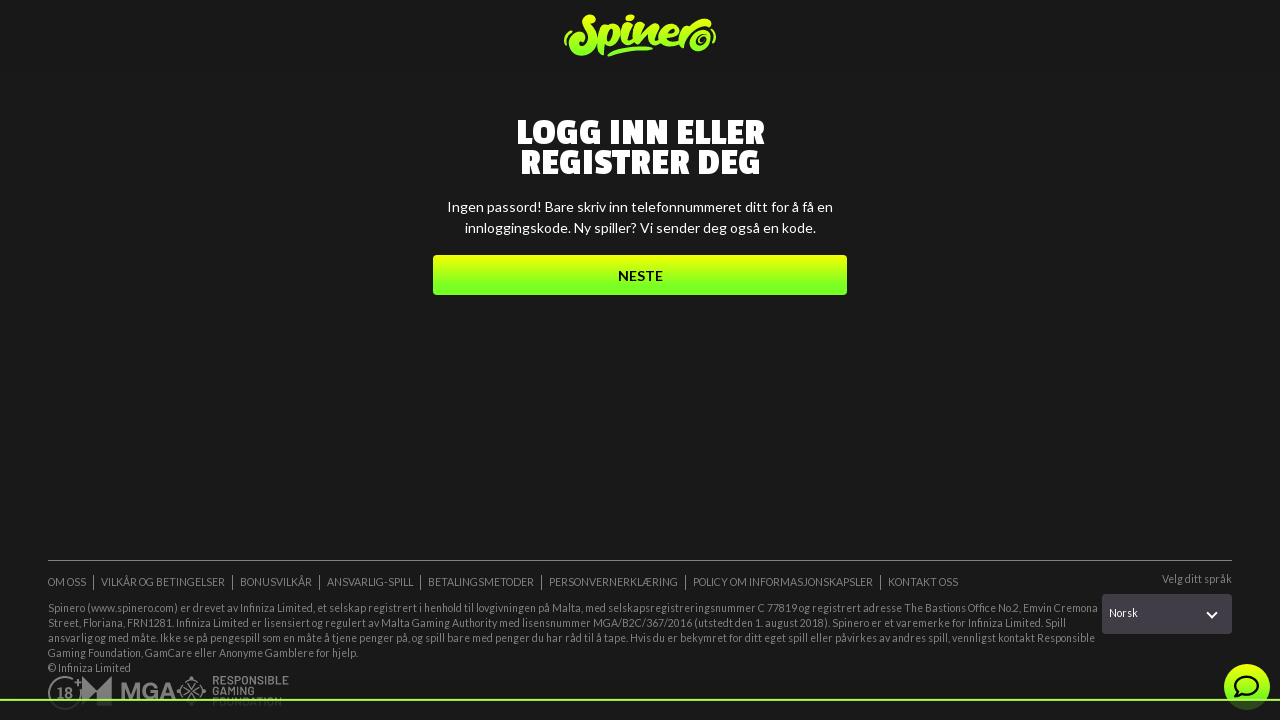

--- FILE ---
content_type: text/html; charset=utf-8
request_url: https://lobby.spinero.com/no/login/
body_size: 36818
content:
<!DOCTYPE html>
<html lang="en">
  <head>
    <meta charset="UTF-8" />
    <meta name="viewport" content="width=device-width, initial-scale=1.0" />
    <meta name="robots" content="noindex,nofollow" />
    <meta name="theme-color" content="#000000" />
    <meta name="format-detection" content="telephone=no" />
    <link rel="preconnect" href="https://fonts.googleapis.com" />
    <link rel="preconnect" href="https://fonts.gstatic.com" crossorigin="" />
    <title data-cloudflare-replace>Spinero</title>
    <script data-cloudflare-replace>window.__context="eyJ0eXAiOiJKV1QiLCJhbGciOiJIUzI1NiJ9.[base64].T-kHnXy6rSpumtBTPDmhOnGVaXmE7zOG9LF-C4_C9u8";window.__lobbySettings = {"operator":"Infiniza","layout":"default","siteDataName":"spinero.com","environment":"production","license":"mga","gamanzaBundleDomain":"cdn-libs","gamanzaApiUrl":"frontend-api-dinotech-infiniza","gamanzaClientId":"175bc36c-4013-461e-a142-e73dc077861a","smartico":"b6ab13b1","isCrypto":false,"availableMarketRanks":["SE","ROW"],"brand":"SPNRO","title":"Spinero","cookieHubUrl":"https://cdn.cookiehub.eu/c2/d546a339.js","launcherUrl":"launcher.infiniza.io","keycloakUrl":"auth.spinero.com","keycloakWebAuthEnabled":true,"lobbyGqlHost":"lobby.infiniza.io","beDomain":"infiniza.io","organization":"MT","paymentIqApiHost":"api.paymentiq.io","krofortUI":false,"paymentIqEnvironment":"production","paymentIqMerchantId":"100270008","regilyUrl":"https://spinero.regily.com/c846869a39223eb3aceaa08e1b9ed834.js","turnstileSiteKey":"0x4AAAAAAAC-tuq3xZ_dw42a","zendeskKey":"74eb499a-2a07-49ea-aabf-0e5e7f0cf8a5","zendeskTags":["spinero"],"zendeskApiToken":"wdiqBerPFV7FqN2tY85A69fGSpN07NY8vDCBnbVx","phoneVerificationRequiredCountries":["FI"],"trackingOptions":{"_type":"lobbyTrackingOptions","adformCasinoName":"Spinero","adformHost":"track.adform.net","adformTrackingId":"2839897","gaMeasurementId":"G-P5HRG8VWBY"}};window.__localeSettings = {"de_AT":{"pathPrefix":"at","name":"Deutsch","isDefault":false,"status":"BUILD_PUBLIC_PAGES"},"en":{"name":"English","isDefault":true,"status":"BUILD_PUBLIC_PAGES"},"fi":{"pathPrefix":"fi","name":"Suomi","isDefault":false,"status":"BUILD_PUBLIC_PAGES"},"no":{"pathPrefix":"no","name":"Norsk","isDefault":false,"status":"BUILD_PUBLIC_PAGES"}};window.__country='US';window.__region='Ohio';window.__personalizationPath="/api/personalization?brand=SPNRO&market=ALL&operator=Infiniza";window.__flowSettings = {"CA":"keycloak","DE":"keycloak","DK":"keycloak","FI":"keycloak","FR":"keycloak","NL":"keycloak","NO":"keycloak","NZ":"keycloak","ROW":"keycloak","SE":"quickDepositKeycloak"};window.__monetarySettings = {"CA":{"currencyCode":"CAD","symbol":"$"},"DE":{"currencyCode":"EUR","symbol":"€"},"DK":{"currencyCode":"EUR","symbol":"€"},"FI":{"currencyCode":"EUR","symbol":"€"},"FR":{"currencyCode":"EUR","symbol":"€"},"JP":{"currencyCode":"JPY","symbol":"¥"},"NL":{"currencyCode":"EUR","symbol":"€"},"NO":{"currencyCode":"NOK","symbol":"kr"},"NZ":{"currencyCode":"NZD","symbol":"$"},"ROW":{"currencyCode":"EUR","symbol":"€"},"SE":{"currencyCode":"EUR","symbol":"€"}};(function (d, r, b, h, s) {
          h = d.getElementsByTagName('head')[0];
          s = d.createElement('script');
          s.onload = b;
          s.src = r;
          h.appendChild(s);
        })(
          document,
          'https://d1chwk1wkqmbxk.cloudfront.net/s5.js',
          function () {
            _smartico.init('a21fb8d8-8c80-4a19-9426-4fe5a58e3ce5-7', {
              brand_key: 'b6ab13b1',
            });
          },
        );</script>
    <style data-cloudflare-replace>
          :root {
              --v2-background-color-base: #191919;
              --v2-background-gradient: unset;
              --v2-background-color-contrast: #FFFFFF;
          }
          html {
            min-height: 100vh;
            background: var(--v2-background-gradient, var(--v2-background-color-base));
            background-size: 100vw 100vh;
            background-color: var(--v2-background-color-base);
            color: var(--v2-background-color-contrast);

            
                #tournament-details .GamanzaIconButton-sizeMedium,
                #mission-details .GamanzaIconButton-sizeMedium {
                  margin-right: 28px;
                }
                .GamanzaBox-root .GamanzaTypography-root.GamanzaTypography-body2 ol {
                  list-style-type: decimal;
                }

                [class*="cardBase"] .GamanzaBox-root[class*="cardImageWrapper"] .GamanzaBox-root {
                  background: transparent;
                }
              
          }
        </style>
    <script type="text/javascript">
      window.__ranks = fetch(window.__personalizationPath).then((r) =>
        r.arrayBuffer(),
      );
    </script>
    <script>
      window.dataLayer = window.dataLayer || [];
      function gtag() {
        dataLayer.push(arguments);
      }
    </script>
    <script type="text/javascript">
      var locale = window.location.pathname.split('/')[1];
      var language = (locale && locale.split('_')[0]) || 'en';

      var cpm = {
        language,
        cookie: {
          sameSite: 'Strict',
          secure: __lobbySettings.environment === 'production',
        },
        onStatusChange: function (payload) {
          window.dispatchEvent(
            new CustomEvent('cookiehub-status-change', { detail: payload }),
          );
        },
        onInitialise: function (payload) {
          window.dispatchEvent(
            new CustomEvent('cookiehub-initialise', { detail: payload }),
          );
        },
      };
      var hostName = window.location.hostname;
      cpm.cookie.domain =
        __lobbySettings.environment === 'production'
          ? `.${hostName.substring(
              hostName.lastIndexOf('.', hostName.lastIndexOf('.') - 1) + 1,
            )}`
          : '';

      function loadCookieHub() {
        if (__lobbySettings.cookieHubUrl) {
          var d = document.getElementsByTagName('script')[0],
            e = document.createElement('script');
          e.async = true;
          e.src = __lobbySettings.cookieHubUrl;
          e.onload = function () {
            window.cookiehub.load(cpm);
          };
          d.parentNode.insertBefore(e, d);
        }
      }
    </script>

    <script>
      if (
        __lobbySettings.trackingOptions &&
        __lobbySettings.trackingOptions.gtmId
      ) {
        (function (w, d, s, l, i) {
          w[l] = w[l] || [];
          w[l].push({ 'gtm.start': new Date().getTime(), event: 'gtm.js' });
          var f = d.getElementsByTagName(s)[0],
            j = d.createElement(s),
            dl = l != 'gtmDataLayer' ? '&l=' + l : '';
          j.async = true;
          j.src = 'https://www.googletagmanager.com/gtm.js?id=' + i + dl;
          f.parentNode.insertBefore(j, f);
        })(
          window,
          document,
          'script',
          'gtmDataLayer',
          __lobbySettings.trackingOptions.gtmId,
        );
      }
    </script>
    <script>
      window.ga =
        window.ga ||
        function () {
          (ga.q = ga.q || []).push(arguments);
        };
      ga.l = +new Date();
    </script>
    <script>
      window.gtmDataLayer = window.gtmDataLayer || [];
      function gtmGtag() {
        gtmDataLayer.push(arguments);
      }
      gtmGtag('consent', 'default', {
        ad_storage: 'denied',
        analytics_storage: 'denied',
        wait_for_update: 500,
      });
    </script>
    <script>
      window._adftrack = Array.isArray(window._adftrack)
        ? window._adftrack
        : window._adftrack
        ? [window._adftrack]
        : [];
    </script>
    <script>
      if ('serviceWorker' in navigator) {
        navigator.serviceWorker
          .getRegistrations()
          .then(function (registrations) {
            if (!registrations.length) {
              return;
            }
            for (let registration of registrations) {
              if (
                registration.active &&
                !registration.active.scriptURL.endsWith('sw-v2.js')
              ) {
                registration.unregister();
              }
            }
          });
      }
    </script>
    <script type="module" crossorigin src="/Bz-ZWxIZ.js"></script>
    <!-- assets/index-DDsGYs9x.css --><style type="text/css">
.l1e4nkoo>:not([hidden])~:not([hidden]){--tw-space-y-reverse:0;margin-top:calc(.75rem * calc(1 - var(--tw-space-y-reverse)));margin-bottom:calc(.75rem * var(--tw-space-y-reverse))}.l15ylncj{border-radius:var(--v2-roundness,4px);overflow:hidden}.adxhowg{display:-webkit-box;display:-webkit-flex;display:-ms-flexbox;display:flex;-webkit-box-pack:justify;-webkit-justify-content:space-between;-ms-flex-pack:justify;justify-content:space-between;-webkit-align-items:center;-webkit-box-align:center;-ms-flex-align:center;align-items:center;width:100%;padding:.75rem;text-align:left;border-top-left-radius:var(--v2-roundness,4px);border-top-right-radius:var(--v2-roundness,4px);border-width:1px}.adxhowg[data-state=default]{background-color:var(--v2-secondary-color-base);color:var(--v2-secondary-color-contrast);border-color:var(--v2-secondary-color-base)}.adxhowg[data-state=expanded]{background-color:var(--v2-primary-color-base);color:var(--v2-primary-color-contrast);border-color:var(--v2-primary-color-base)}.als138v{display:inline-block;padding-right:.75rem}.a143vhla{-webkit-transform:var(--tw-transform);-ms-transform:var(--tw-transform);transform:var(--tw-transform);--tw-rotate:45deg;-webkit-transition-property:-webkit-transform;-webkit-transition-property:transform;transition-property:transform;-webkit-transition-timing-function:cubic-bezier(.4,0,.2,1);transition-timing-function:cubic-bezier(.4,0,.2,1);-webkit-transition-duration:.15s;transition-duration:.15s}.a143vhla[data-state=expanded]{--tw-rotate:0deg;-webkit-transform:var(--tw-transform);-ms-transform:var(--tw-transform);transform:var(--tw-transform)}.p22uf25{padding:.5rem;border-bottom-left-radius:var(--v2-roundness,4px);border-bottom-right-radius:var(--v2-roundness,4px);border-width:1px;border-color:var(--v2-primary-color-base);background-color:var(--v2-background-color-base);color:var(--v2-background-color-contrast)}.p22uf25[aria-hidden=true]{display:none}.c1umfxbg[data-status=hidden]{opacity:0}.c1umfxbg[data-variant=quick-deposit-in-game]{display:-webkit-box;display:-webkit-flex;display:-ms-flexbox;display:flex;gap:.75rem}.l1x9byq8[data-status=visible]{position:absolute}.l1x9byq8[data-status=hidden]{display:none}.sqkivhk{padding-left:1.25rem;padding-right:1.25rem;font-size:var(--v2-body-font-size-mobile);min-height:var(--input-sm-height)}@media (min-width:768px){.sqkivhk{font-size:var(--v2-body-font-size-desktop);max-height:var(--input-lg-height)}}@media (min-width:768px){.sqkivhk[data-size=default]{padding-left:3.25rem;padding-right:3.25rem}}.sqkivhk[data-size=small]{font-size:.875rem}@media (min-width:768px){.sqkivhk[data-size=small]{padding-left:1.25rem;padding-right:1.25rem}}.sqkivhk[data-size=large]{padding-top:.75rem;padding-bottom:.75rem;font-size:1.125rem}.sqkivhk[data-size=full-width]{width:100%}.v1hqwi04{border-radius:var(--v2-button-roundness);text-transform:uppercase;font-weight:700;cursor:pointer;font-family:var(--v2-body-font,sans-serif);line-height:var(--v2-body-line-height);-webkit-transition:box-shadow .2s;transition:box-shadow .2s}.v1hqwi04[data-variant=primary]{background:var(--v2-primary-gradient,var(--v2-primary-color-base));border:1px solid var(--v2-primary-gradient,var(--v2-primary-color-base));color:var(--v2-primary-color-contrast)}.v1hqwi04[data-variant=secondary]{background-color:transparent;color:var(--v2-background-color-contrast);border:1px solid var(--v2-primary-color-base)}.v1hqwi04[data-variant=tertiary]{background-color:var(--v2-background-color-base);color:var(--v2-background-color-contrast)}.v1hqwi04[data-variant=action]{display:-webkit-inline-box;display:-webkit-inline-flex;display:-ms-inline-flexbox;display:inline-flex;-webkit-box-pack:center;-webkit-justify-content:center;-ms-flex-pack:center;justify-content:center;background-color:var(--action-color);color:var(--action-color-contrast);-webkit-align-items:center;-webkit-box-align:center;-ms-flex-align:center;align-items:center;padding-top:0;padding-bottom:0;text-align:center;padding-left:3.25rem;padding-right:3.25rem;font-size:var(--v2-body-font-size-mobile);height:var(--input-sm-height);text-transform:uppercase;font-weight:700;cursor:pointer;font-family:var(--v2-body-font,sans-serif);line-height:var(--v2-body-line-height)}@media (min-width:768px){.v1hqwi04[data-variant=action]{font-size:var(--v2-body-font-size-desktop);height:var(--input-lg-height)}}.v1hqwi04[data-variant=action]:not([disabled]):hover{box-shadow:0 0 .8em var(--action-color)}.v1hqwi04[data-variant=opaque]{width:100%;border-radius:9999px;padding:.75rem;overflow:hidden;position:relative;--tw-text-opacity:1;color:rgba(255,255,255,var(--tw-text-opacity))}.v1hqwi04[data-variant=opaque]:before{content:"";position:absolute;inset:0;border-radius:9999px;--tw-bg-opacity:1;background-color:rgba(0,0,0,var(--tw-bg-opacity));opacity:.2;z-index:0;pointer-events:none}.v1hqwi04[data-variant=opaque] span{z-index:1}.v1hqwi04[data-variant=quick-deposit-in-game]{display:none;max-height:var(--cashier-element-height);min-width:170px;text-transform:capitalize;color:var(--action-color-contrast);text-align:center;font-weight:700;font-size:var(--v2-body-font-size-desktop);line-height:var(--v2-body-line-height);border-radius:13px;-webkit-box-pack:center;-webkit-justify-content:center;-ms-flex-pack:center;justify-content:center;-webkit-align-items:center;-webkit-box-align:center;-ms-flex-align:center;align-items:center;cursor:pointer;background-color:var(--action-color);padding:16px;font-family:var(--overlay-font);box-shadow:var(--action-shadow)}@media (min-width:768px){.v1hqwi04[data-variant=quick-deposit-in-game]{display:-webkit-inline-box;display:-webkit-inline-flex;display:-ms-inline-flexbox;display:inline-flex;height:var(--cashier-element-height)}}.v1hqwi04[data-variant=quick-deposit-in-game]:not([disabled]):hover{box-shadow:0 0 .8em var(--action-color)}.v1hqwi04[data-variant=quick-deposit-in-game]:not([disabled]):focus,.v1hqwi04[data-variant=quick-deposit-in-game]:not([disabled]):active{box-shadow:none}.v1hqwi04[data-variant=quick-deposit-in-game][data-visibility=hidden]{display:none}.v1hqwi04[data-variant=game-header]{border-radius:9999px;background-color:var(--game-header-background)}.v1hqwi04[data-variant=game-header-menu]{border-radius:9999px;background-color:var(--game-header-menu-background)}.v1hqwi04[data-variant=jackpot]{display:-webkit-inline-box;display:-webkit-inline-flex;display:-ms-inline-flexbox;display:inline-flex;-webkit-box-pack:center;-webkit-justify-content:center;-ms-flex-pack:center;justify-content:center;margin:auto;-webkit-align-items:center;-webkit-box-align:center;-ms-flex-align:center;align-items:center;padding-top:0;padding-bottom:0;text-align:center;padding-left:3.25rem;padding-right:3.25rem;font-size:var(--v2-body-font-size-mobile);height:var(--input-sm-height);text-transform:uppercase;font-weight:700;cursor:pointer;line-height:var(--v2-body-line-height);--tw-text-opacity:1;color:rgba(0,0,0,var(--tw-text-opacity));border-radius:9999px;background:var(--jackpot-button-background)}@media (min-width:768px){.v1hqwi04[data-variant=jackpot]{font-size:var(--v2-body-font-size-desktop)}}@media (min-width:768px){.v1hqwi04[data-variant=jackpot]{height:var(--input-lg-height)}}.v1hqwi04[data-variant=raffle]{display:-webkit-inline-box;display:-webkit-inline-flex;display:-ms-inline-flexbox;display:inline-flex;-webkit-box-pack:justify;-webkit-justify-content:space-between;-ms-flex-pack:justify;justify-content:space-between;text-transform:none;border-radius:13px;font-size:1.125rem;padding:.75rem 1.25rem;background:var(--v2-primary-gradient,var(--v2-primary-color-base));border:1px solid var(--v2-primary-gradient,var(--v2-primary-color-base));color:var(--v2-primary-color-contrast)}.v1hqwi04[data-variant=rewards]{background-color:#0000;border-width:1px;border-color:var(--v2-tertiary-color-base);border-radius:9999px}.v1hqwi04[disabled]{cursor:not-allowed;opacity:.5}.v1hqwi04:not([disabled]):hover,.v1hqwi04:not([disabled]):focus,.v1hqwi04:not([disabled]):active{box-shadow:0 0 .8em var(--v2-primary-color-base)}.v1hqwi04[data-variant=cashier]{display:-webkit-inline-box;display:-webkit-inline-flex;display:-ms-inline-flexbox;display:inline-flex;-webkit-box-pack:center;-webkit-justify-content:center;-ms-flex-pack:center;justify-content:center;background-color:var(--action-color);color:var(--action-color-contrast);-webkit-align-items:center;-webkit-box-align:center;-ms-flex-align:center;align-items:center;padding-top:0;padding-bottom:0;text-align:center;padding-left:3.25rem;padding-right:3.25rem;font-size:var(--v2-body-font-size-mobile);height:var(--cashier-element-height);text-transform:uppercase;font-weight:700;cursor:pointer;font-family:var(--v2-body-font,sans-serif);line-height:var(--v2-body-line-height)}@media (min-width:768px){.v1hqwi04[data-variant=cashier]{font-size:var(--v2-body-font-size-desktop)}}.v1hqwi04[data-variant=cashier]:hover,.v1hqwi04[data-variant=cashier]:focus,.v1hqwi04[data-variant=cashier]:active{box-shadow:0 0 5px #0003}.v1hqwi04[data-variant=jackpot-leaderboard]{--tw-text-opacity:1;color:rgba(0,0,0,var(--tw-text-opacity));background:var(--jackpot-highlight)}.v1hqwi04[data-variant=jackpot-leaderboard][disabled]{cursor:auto;--tw-blur:blur(4px);-webkit-filter:var(--tw-filter);filter:var(--tw-filter)}.f76p5xg[data-form=circular]{display:-webkit-box;display:-webkit-flex;display:-ms-flexbox;display:flex;border-radius:9999px;width:3.25rem;height:3.25rem}@media (min-width:768px){.f76p5xg[data-form=circular]{max-height:100%}}.f76p5xg[data-form=rounded]{border-radius:9999px}.ljo7qgy,.sl6zml7,.s1bbrgpz{display:-webkit-inline-box;display:-webkit-inline-flex;display:-ms-inline-flexbox;display:inline-flex;-webkit-box-pack:center;-webkit-justify-content:center;-ms-flex-pack:center;justify-content:center;-webkit-align-items:center;-webkit-box-align:center;-ms-flex-align:center;align-items:center;padding-top:0;padding-bottom:0;text-align:center}.tmem1r{color:var(--v2-tertiary-color-base);text-align:center;-webkit-text-decoration:underline;text-decoration:underline}.tmem1r[data-position=left]{text-align:left}.tmem1r[data-text=primary]{color:var(--v2-primary-color-base)}.tmem1r[data-text=gray]{color:var(--grey-darker)}.tmem1r:hover,.tmem1r:focus,.tmem1r:active{-webkit-text-decoration:underline;text-decoration:underline}.i1kb2wdb[data-variant=default]{background-color:var(--v2-secondary-color-60);color:var(--v2-secondary-color-contrast)}.i1kb2wdb[data-variant=outlined]{background-color:#0000;border-width:1px;border-color:var(--v2-secondary-color-base)}.i1kb2wdb[data-variant=transparent]{color:var(--v2-secondary-color-contrast);background:#0000001a}.i1kb2wdb[data-variant=jackpot]{padding:.5rem 2rem .5rem .5rem;height:60px;margin-right:.75rem;background:#0003}@media (min-width:768px){.i1kb2wdb[data-variant=jackpot]{height:75px}}.i1kb2wdb[data-variant=raffle]{padding:10px 15px;height:75px;background-color:var(--v2-background-color-base);width:100%}.i1kb2wdb[data-variant=opacity-background]{--tw-bg-opacity:.05;background-color:rgba(255,255,255,var(--tw-bg-opacity))}.i1kb2wdb[data-variant=dark-opacity]{background-color:var(--dark-opacity)}.i1kb2wdb[data-variant=white]{--tw-bg-opacity:1;background-color:rgba(255,255,255,var(--tw-bg-opacity))}.i1kb2wdb[data-text-color=default]{color:var (--v2-background-color-contrast)}.i1kb2wdb[data-text-color=black]{--tw-text-opacity:1;color:rgba(0,0,0,var(--tw-text-opacity))}.i1kb2wdb[data-text-color=white]{--tw-text-opacity:1;color:rgba(255,255,255,var(--tw-text-opacity))}@media (min-width:1024px){.i1kb2wdb[data-gradient-desktop=right]{position:relative;border-top-right-radius:0;border-bottom-right-radius:0;margin-right:calc(-1 * var(--v2-page-spacing-desktop))}}.i1kb2wdb[data-border-radius-size=default]{border-radius:var(--v2-roundness,4px)}.i1kb2wdb[data-border-radius-size=medium]{border-radius:10px}.i1kb2wdb[data-border-radius-size=xl]{border-radius:15px}.i1kb2wdb[data-border-radius-size=large]{border-radius:20px}.i1kb2wdb[data-border-radius-size=full]{border-radius:9999px}.cwv5ur0{border-bottom-width:1px;border-color:var(--v2-secondary-color-base)}.c2xceys{padding:1.25rem}.d1j6cdpr{display:grid;gap:1.25rem}@media (min-width:768px){.d1j6cdpr{padding:var(--v2-page-spacing-desktop);border-radius:20px}}@media (min-width:768px){.d1j6cdpr{background:var(--v2-secondary-color-60)}}.swd8qdf{position:absolute;inset:0;z-index:-1;width:100%;background-size:contain;background-repeat:no-repeat}.shcqhzr{background-image:var(--background-image)}@media (min-width:768px){.shcqhzr{display:none}}.s17tbf3r{display:none;background-image:var(--background-image-desktop)}@media (min-width:768px){.s17tbf3r{display:block}}.sfa81da{width:100%;margin-left:auto;margin-right:auto;display:grid;gap:.75rem;padding-left:var(--v2-page-spacing-mobile);padding-right:var(--v2-page-spacing-mobile);background-repeat:no-repeat;background-image:var(--background-image)}@media (min-width:768px){.sfa81da{padding-left:var(--v2-page-spacing-desktop);padding-right:var(--v2-page-spacing-desktop)}}.sfa81da[data-alignment=left]{margin-left:0}.sfa81da[data-presentation=default]{max-width:1096px}.sfa81da[data-presentation=reduced]{max-width:42rem;padding-left:var(--v2-page-spacing-mobile);padding-right:var(--v2-page-spacing-mobile)}@media (min-width:768px){.sfa81da[data-presentation=reduced]{padding-left:var(--v2-page-spacing-desktop);padding-right:var(--v2-page-spacing-desktop)}}.sfa81da[data-presentation=extended]{max-width:1792px}.sfa81da[data-presentation=full-width]{max-width:100%}.sfa81da[data-content=center]{display:grid;-webkit-box-pack:center;-webkit-justify-content:center;-ms-flex-pack:center;justify-content:center}.sfa81da[data-spacing=vertical]{display:grid;gap:1.25rem;padding-top:var(--v2-page-spacing-mobile)}@media (min-width:768px){.sfa81da[data-spacing=vertical]{padding-top:var(--v2-page-spacing-desktop)}}.sfa81da[data-text=center]{text-align:center}.sfa81da[data-gap="0"]{gap:0}.sfa81da[data-gap="4"]{gap:2rem}.sfa81da[data-gap="8"]{gap:5.25rem}.sfa81da[data-presentation=borderless]{padding-left:5px;padding-right:5px}@media (min-width:768px){.sfa81da{background-image:var(--background-image-desktop)}}.s8zx3x9{overflow:auto;background-color:var(--v2-secondary-color-60);border-radius:var(--v2-roundness,4px);margin-top:1.25rem;padding:.75rem .5rem .75rem .75rem}@media (min-width:768px){.s8zx3x9{background-color:#0000}}@media print{.s8zx3x9{height:100%!important;max-height:100%!important;padding-bottom:10rem;width:100%;overflow:visible}}@media (max-width: 767px){.s8zx3x9{max-height:calc(100vh - var(--v2-header-height) - var(--safe-area-top) - var(--safe-area-bottom-actions))}.s8zx3x9[data-reduced-height=ios]{max-height:calc(100vh - var(--v2-header-height) - var(--safe-area-top) - var(--safe-area-bottom-actions) - var(--safe-area-bottom-ios))}}.sr7afi{width:100%;max-width:414px;margin-left:auto;margin-right:auto}@media (min-width:768px){.sr7afi[data-centered=false]{margin-left:0}}.scffh0f h1,.scffh0f h2,.scffh0f h3,.scffh0f h4,.scffh0f h5,.scffh0f h6{font-size:revert;font-weight:revert}.scffh0f blockquote,.scffh0f dl,.scffh0f dd,.scffh0f h1,.scffh0f h2,.scffh0f h3,.scffh0f h4,.scffh0f h5,.scffh0f h6,.scffh0f hr,.scffh0f figure,.scffh0f p,.scffh0f pre,.scffh0f ol,.scffh0f ul{margin:revert}.scffh0f ol,.scffh0f ul{list-style:revert;padding:revert}.scffh0f a{-webkit-text-decoration:revert;text-decoration:revert}.t1024o9e{font-size:10px;line-height:10px}.c1kbccf0{position:fixed;bottom:.75rem;left:0;right:0;padding:.75rem;width:100%;z-index:50}.c1kbccf0>:not([hidden])~:not([hidden]){--tw-space-y-reverse:0;margin-top:calc(.75rem * calc(1 - var(--tw-space-y-reverse)));margin-bottom:calc(.75rem * var(--tw-space-y-reverse))}@media (min-width:768px){.c1kbccf0{left:auto;max-width:20rem}}.fzbla9d{--animation-time:.3s;--offset-x:60px;display:grid;gap:.75rem;-webkit-align-items:center;-webkit-box-align:center;-ms-flex-align:center;align-items:center;--tw-text-opacity:1;color:rgba(255,255,255,var(--tw-text-opacity));padding:.75rem;width:100%;border-radius:var(--v2-roundness,4px);-webkit-animation:slideIn-fzbla9d var(--animation-time);animation:slideIn-fzbla9d var(--animation-time);grid-template-columns:20px 1fr auto;box-shadow:0 0 10px #000}.fzbla9d[data-status=closing]{opacity:0;-webkit-transform:translateX(var(--offset-x));-ms-transform:translateX(var(--offset-x));transform:translate(var(--offset-x));-webkit-animation:slideOut-fzbla9d var(--animation-time);animation:slideOut-fzbla9d var(--animation-time)}.fzbla9d[data-kind=success]{background:#33c75b}.fzbla9d[data-kind=warning]{background:#c7bc33}.fzbla9d[data-kind=info]{background:#33b6c7}.fzbla9d[data-kind=error]{background:#c73361}@-webkit-keyframes slideIn-fzbla9d{0%{opacity:0;-webkit-transform:translateX(var(--offset-x));-ms-transform:translateX(var(--offset-x));transform:translate(var(--offset-x))}to{opacity:1;-webkit-transform:translateX(0);-ms-transform:translateX(0);transform:translate(0)}}@keyframes slideIn-fzbla9d{0%{opacity:0;-webkit-transform:translateX(var(--offset-x));-ms-transform:translateX(var(--offset-x));transform:translate(var(--offset-x))}to{opacity:1;-webkit-transform:translateX(0);-ms-transform:translateX(0);transform:translate(0)}}@-webkit-keyframes slideOut-fzbla9d{0%{opacity:1;-webkit-transform:translateX(0);-ms-transform:translateX(0);transform:translate(0)}to{opacity:0;-webkit-transform:translateX(var(--offset-x));-ms-transform:translateX(var(--offset-x));transform:translate(var(--offset-x))}}@keyframes slideOut-fzbla9d{0%{opacity:1;-webkit-transform:translateX(0);-ms-transform:translateX(0);transform:translate(0)}to{opacity:0;-webkit-transform:translateX(var(--offset-x));-ms-transform:translateX(var(--offset-x));transform:translate(var(--offset-x))}}.c1x1c991{padding:0}.cu97fgs>:not([hidden])~:not([hidden]){--tw-space-y-reverse:0;margin-top:calc(.25rem * calc(1 - var(--tw-space-y-reverse)));margin-bottom:calc(.25rem * var(--tw-space-y-reverse))}.l4q1uwe{display:block}.h118zftv>li{display:inline}.h118zftv>li:not(:last-of-type):after{content:" • "}.cesgvhz{background:var(--v2-background-color-base);border:1px solid var(--v2-tertiary-color-base);display:-webkit-box;display:-webkit-flex;display:-ms-flexbox;display:flex;-webkit-align-items:center;-webkit-box-align:center;-ms-flex-align:center;align-items:center;-webkit-box-pack:center;-webkit-justify-content:center;-ms-flex-pack:center;justify-content:center;min-height:50px;padding:1.25rem;position:relative;border-radius:16px;text-align:center;width:-webkit-fit-content;width:-moz-fit-content;width:fit-content}.cesgvhz svg{-webkit-transform:var(--tw-transform);-ms-transform:var(--tw-transform);transform:var(--tw-transform);position:absolute;top:0;--tw-translate-y:-50%}.c1v1mi2n span{color:var(--v2-tertiary-color-base)}.c1d3ia73{--box-size:16px}.sxn6dr:not(:checked),.sxn6dr:checked{left:-100vw;position:absolute;opacity:.05}.sxn6dr:not(:checked)+label,.sxn6dr:checked+label{padding-left:calc(var(--box-size) + 10px);line-height:1.7;position:relative;cursor:pointer;display:-webkit-box;display:-webkit-flex;display:-ms-flexbox;display:flex}.sxn6dr+label:before{content:"";width:var(--box-size);height:var(--box-size);-webkit-transition:all .275s;transition:all .275s;-webkit-transform:var(--tw-transform);-ms-transform:var(--tw-transform);transform:var(--tw-transform);position:absolute;left:0;top:50%;--tw-translate-y:-50%;background-color:var(--v2-background-color-contrast);border-radius:var(--v2-roundness,4px)}.sxn6dr:checked+label:before{background-color:var(--v2-primary-color-base)}.sxn6dr+label:after{content:"✓";position:absolute;font-family:Arial,Helvetica,sans-serif;top:50%;left:0;right:0;-webkit-transform:translateY(-50%);-ms-transform:translateY(-50%);transform:translateY(-50%);font-size:calc(var(--box-size) * .8);width:var(--box-size);-webkit-transition:all .2s;transition:all .2s;text-align:center;color:var(--v2-primary-color-contrast)}.sxn6dr:not(:checked)+label:after{opacity:0}.sxn6dr:checked+label:after{opacity:1}.sxn6dr:disabled+label:before,.sxn6dr:disabled+label:after{opacity:.5}.sxn6dr:checked:focus+label:before,.sxn6dr:not(:checked):focus+label:before{box-shadow:inset 0 1px 3px #0000001a,0 0 0 2px #0003}.t1l82627{line-height:1.2}.ccsixji{width:100%;display:grid;height:var(--input-lg-height);background-color:var(--v2-background-color-contrast);color:var(--v2-background-color-base);border-radius:var(--v2-roundness,4px);grid-template-columns:1fr auto}.i19zbm81{display:block;padding:.125rem .5rem;width:100%;background-color:#0000;border-style:none;font-size:var(--v2-text-input-size)}.i19zbm81:focus{outline:2px solid transparent;outline-offset:2px}.smdik67{display:-webkit-box;display:-webkit-flex;display:-ms-flexbox;display:flex;-webkit-align-items:center;-webkit-box-align:center;-ms-flex-align:center;align-items:center;padding-left:.5rem;padding-right:.5rem}.s7v7c8i::-webkit-outer-spin-button,.s7v7c8i::-webkit-inner-spin-button{-webkit-appearance:none;margin:0}.o1zpm1q{display:-webkit-box;display:-webkit-flex;display:-ms-flexbox;display:flex;gap:.5rem}.opuojds{text-align:center}.i70rjln{position:absolute;height:0;width:0;left:-9999px}.i70rjln+label{background-color:var(--v2-secondary-color-base);color:var(--v2-secondary-color-contrast);border-radius:var(--v2-roundness,4px)}.i70rjln:checked+label{background-color:var(--v2-primary-color-base);color:var(--v2-primary-color-contrast)}.l3ggz03{display:block;padding:.75rem;cursor:pointer;text-align:center}.c1dcxapx{--box-size:20px;--marker-offset:8px}.s1cacqsm:not(:checked),.s1cacqsm:checked{left:-100vw;position:absolute;opacity:.05}.s1cacqsm:not(:checked)+label,.s1cacqsm:checked+label{padding-left:calc(var(--box-size) + 10px);line-height:1.7;position:relative;cursor:pointer}.s1cacqsm+label:before{content:"";width:var(--box-size);height:var(--box-size);-webkit-transition:all .275s;transition:all .275s;-webkit-transform:var(--tw-transform);-ms-transform:var(--tw-transform);transform:var(--tw-transform);position:absolute;left:0;top:50%;--tw-translate-y:-50%;border-radius:9999px;border-width:2px;border-color:var(--v2-primary-color-base);background-color:#0000}.s1cacqsm:disabled:not(:checked)+label:before{opacity:.5}.s1cacqsm+label:after{content:"";position:absolute;top:50%;left:calc(var(--marker-offset) / 2);-webkit-transform:translateY(-50%);-ms-transform:translateY(-50%);transform:translateY(-50%);height:calc(var(--box-size) - var(--marker-offset));width:calc(var(--box-size) - var(--marker-offset));border-radius:100%;-webkit-transition:all .2s;transition:all .2s}.s1cacqsm:checked+label:after{background-color:var(--v2-primary-color-base)}.s1cacqsm:not(:checked)+label:after{opacity:0}.s1cacqsm:checked+label:after{opacity:1}.s1cacqsm:disabled+label:before,.s1cacqsm:disabled+label:after{opacity:.5}.l1k6gxq9{position:relative;display:inline-block;width:100%}.l1k6gxq9:before,.l1k6gxq9:after{content:"";position:absolute;pointer-events:none}.l1k6gxq9:before{right:10px;top:10px;width:20px;height:20px;background:var(--v2-secondary-color-base);border-radius:3px}.l1k6gxq9:after{width:8px;height:8px;border-right:2px solid var(--v2-secondary-color-contrast);border-top:2px solid var(--v2-secondary-color-contrast);-webkit-transform:rotate(135deg);-ms-transform:rotate(135deg);transform:rotate(135deg);top:15px;right:16px}.saq2uid{display:block;height:var(--input-lg-height);padding:.125rem .5rem;width:100%;background-color:var(--v2-background-color-contrast);color:var(--v2-background-color-base);border-radius:var(--v2-roundness,4px);font-size:var(--v2-text-input-size);-webkit-appearance:unset;-moz-appearance:unset;appearance:unset}.tvmi6c6{display:block;padding:.5rem;width:100%;background-color:var(--v2-background-color-contrast);color:var(--v2-background-color-base);border-style:none;font-size:var(--v2-text-input-size)}.tvmi6c6:focus{outline:2px solid transparent;outline-offset:2px}.c1306nal{--indicator-size:16px;--slide-width-multiplier:1.9}.sx9d1iu{position:absolute;height:0;width:0;left:-9999px}.sx9d1iu+label{padding-left:calc(var(--indicator-size) * var(--slide-width-multiplier) + 10px);line-height:1.7;position:relative;cursor:pointer}.sx9d1iu+label:before{content:"";position:absolute;left:0;top:50%;width:calc(var(--indicator-size) * var(--slide-width-multiplier));height:calc(var(--indicator-size) * .5);background-color:var(--v2-secondary-color-base);border-radius:var(--v2-roundness,4px);-webkit-transform:translateY(-50%);-ms-transform:translateY(-50%);transform:translateY(-50%);box-shadow:inset 0 1px 3px #0000001a,0 0 #cb22ed33;-webkit-transition:all .275s;transition:all .275s}.sx9d1iu:checked+label:before{background-color:var(--v2-background-color-contrast)}.sx9d1iu+label:after{position:absolute;top:50%;left:0;content:"";width:var(--indicator-size);height:var(--indicator-size);-webkit-transform:translateY(-50%);-ms-transform:translateY(-50%);transform:translateY(-50%);background:#9b9b9b;border:1px solid #000000b3;border-radius:40px;-webkit-transition:all .2s;transition:all .2s}.sx9d1iu:checked+label:after{left:calc(var(--indicator-size) * var(--slide-width-multiplier) - var(--indicator-size));background-color:var(--v2-primary-color-base)}.sx9d1iu:disabled:not(:checked)+label:before,.sx9d1iu:disabled:checked+label:before{box-shadow:none;border-color:#bbb;background-color:#e9e9e9}.sx9d1iu:disabled:checked+label:after{color:#777}.sx9d1iu:disabled+label{color:#aaa}.sx9d1iu:checked:focus+label:before,.sx9d1iu:not(:checked):focus+label:before{box-shadow:inset 0 1px 3px #0000001a,0 0 0 2px #0003}.c14j1o1{display:-webkit-box;display:-webkit-flex;display:-ms-flexbox;display:flex;-webkit-box-pack:center;-webkit-justify-content:center;-ms-flex-pack:center;justify-content:center;-webkit-align-items:center;-webkit-box-align:center;-ms-flex-align:center;align-items:center;overflow:hidden}.c14j1o1[data-spacing=medium]{padding-top:2rem;padding-bottom:2rem}.s158lsdo{-webkit-animation:rotate-s158lsdo 2s linear infinite;animation:rotate-s158lsdo 2s linear infinite}.s158lsdo[data-size=small]{height:20px;width:20px}.s158lsdo[data-size=medium]{height:35px;width:35px}.s158lsdo[data-size=large]{height:50px;width:50px}@-webkit-keyframes rotate-s158lsdo{to{-webkit-transform:rotate(360deg);-ms-transform:rotate(360deg);transform:rotate(360deg)}}@keyframes rotate-s158lsdo{to{-webkit-transform:rotate(360deg);-ms-transform:rotate(360deg);transform:rotate(360deg)}}.cdbuvvx{stroke:var(--v2-background-color-contrast);stroke-linecap:round;-webkit-animation:stroke-size-cdbuvvx 2s ease-in-out infinite;animation:stroke-size-cdbuvvx 2s ease-in-out infinite}.cdbuvvx[data-variant=dark]{stroke:var(--v2-background-color-base)}.cdbuvvx[data-size=small]{stroke-width:5}.cdbuvvx[data-size=medium]{stroke-width:6}.cdbuvvx[data-size=large]{stroke-width:7}@-webkit-keyframes stroke-size-cdbuvvx{0%{stroke-dasharray:1,150;stroke-dashoffset:0}50%{stroke-dasharray:90,150;stroke-dashoffset:-35}to{stroke-dasharray:90,150;stroke-dashoffset:-124}}@keyframes stroke-size-cdbuvvx{0%{stroke-dasharray:1,150;stroke-dashoffset:0}50%{stroke-dasharray:90,150;stroke-dashoffset:-35}to{stroke-dasharray:90,150;stroke-dashoffset:-124}}.l13tz14v{width:100%;display:-webkit-box;display:-webkit-flex;display:-ms-flexbox;display:flex;-webkit-box-pack:center;-webkit-justify-content:center;-ms-flex-pack:center;justify-content:center}.cs7wp8h{position:relative;width:var(--cs7wp8h-0);height:var(--cs7wp8h-0)}.p1cufwan{position:absolute;border-radius:9999px;width:var(--p1cufwan-0);height:var(--p1cufwan-0);border:solid var(--p1cufwan-1)}.snt29wc{position:absolute;--tw-rotate:-90deg;-webkit-transform:var(--tw-transform);-ms-transform:var(--tw-transform);transform:var(--tw-transform)}.s1ur4ul5{display:grid;grid-auto-rows:max-content}.s1ur4ul5[data-spacing=small]{gap:.5rem}.s1ur4ul5[data-spacing=regular]{gap:1.25rem}.s1ur4ul5[data-spacing=large]{gap:2rem}.cy2s5ey{overflow-x:auto;border-radius:var(--v2-roundness,4px);border-width:1px;border-color:var(--v2-secondary-color-base)}.s8zjm8p{width:100%;text-align:left;font-size:.875rem;border-collapse:separate;border-spacing:0 1px}.tnfxulb{border-bottom:1px solid transparent}.t1fxfcry{background-color:#0000;color:var(--v2-secondary-color-contrast);position:relative}.t1fxfcry:nth-child(odd){background-color:var(--v2-secondary-color-base)}.t1fxfcry:nth-child(2n){background-color:var(--v2-secondary-color-60)}.t1fxfcry:not(:last-child){border-bottom:1px solid transparent}.t2m5vub{padding:.75rem;white-space:nowrap;color:var(--v2-background-color-contrast);font-weight:400}.t2m5vub:last-of-type{text-align:right}.tevzp9t{overflow:hidden;text-overflow:ellipsis;white-space:nowrap;padding:.75rem}.tevzp9t:last-of-type{text-align:right}.tineqra{text-align:center}.smn9ivp{-webkit-text-decoration:underline;text-decoration:underline}.smn9ivp[data-variant=primary]{color:var(--v2-primary-color-base)}.smn9ivp[data-variant=tertiary]{color:var(--v2-tertiary-color-base)}.smn9ivp[data-variant=bg-contrast]{color:var(--v2-background-color-contrast)}.t111vfbi{width:0;height:0;border-left-width:8px;border-right-width:8px;border-bottom-width:15px;border-left-color:#0000;border-right-color:#0000;border-bottom-color:#ffffff1a}.solg2ct[data-centered=true]{text-align:center}.solg2ct[data-underlined=true]{-webkit-text-decoration:underline;text-decoration:underline}.solg2ct[data-like=h1]{text-align:center;font-family:var(--v2-heading-font,sans-serif);text-transform:uppercase;line-height:var(--v2-heading-line-height);font-weight:var(--v2-heading-1-font-weight);font-size:var(--v2-heading-font-size-mobile)}@media (min-width:768px){.solg2ct[data-like=h1]{font-size:var(--v2-heading-font-size-desktop)}}.solg2ct[data-like=h2],.solg2ct[data-like=h3],.solg2ct[data-like=h4],.solg2ct[data-like=h5],.solg2ct[data-like=h6]{font-family:var(--v2-body-font,sans-serif);line-height:var(--v2-body-line-height)}.solg2ct[data-like=h2]{font-weight:var(--v2-heading-2-font-weight);font-size:calc(var(--v2-body-font-size-mobile) * 1.4)}@media (min-width:768px){.solg2ct[data-like=h2]{font-size:calc(var(--v2-body-font-size-desktop) * 1.72)}}.solg2ct[data-like=h3]{font-weight:var(--v2-heading-3-font-weight);font-size:calc(var(--v2-body-font-size-mobile) * 1.143)}@media (min-width:768px){.solg2ct[data-like=h3]{font-size:calc(var(--v2-body-font-size-desktop) * 1.143)}}.solg2ct[data-like=h4]{font-weight:var(--v2-heading-4-font-weight);font-size:calc(var(--v2-body-font-size-mobile) * 1.143)}@media (min-width:768px){.solg2ct[data-like=h4]{font-size:calc(var(--v2-body-font-size-desktop) * 1.143)}}.solg2ct[data-like=h5]{font-weight:var(--v2-heading-5-font-weight)}.solg2ct[data-like=h6]{font-weight:var(--v2-heading-6-font-weight)}.sr-only{border:0;clip:rect(0 0 0 0);height:1px;margin:-1px;overflow:hidden;padding:0;position:absolute;width:1px}*:focus-visible{outline:none}.no-scroll{overflow:hidden}.lm6p8n8{position:absolute;inset:0;display:none}.lm6p8n8[data-status=visible]{display:-webkit-box;display:-webkit-flex;display:-ms-flexbox;display:flex;-webkit-align-items:center;-webkit-box-align:center;-ms-flex-align:center;align-items:center;-webkit-box-pack:center;-webkit-justify-content:center;-ms-flex-pack:center;justify-content:center}.sdrwyv1{display:-webkit-box;display:-webkit-flex;display:-ms-flexbox;display:flex;-webkit-box-pack:center;-webkit-justify-content:center;-ms-flex-pack:center;justify-content:center;background-color:var(--action-color);-webkit-align-items:center;-webkit-box-align:center;-ms-flex-align:center;align-items:center;padding-left:2rem;padding-right:2rem;border-radius:var(--v2-button-roundness);--tw-text-opacity:1;color:rgba(255,255,255,var(--tw-text-opacity));font-size:.75rem;text-transform:uppercase;position:relative;font-size:var(--v2-body-font-size-mobile);height:var(--input-sm-height)}@media (min-width:768px){.sdrwyv1{font-size:var(--v2-body-font-size-desktop);height:var(--input-lg-height)}}.sdrwyv1[data-type=secondary]{background-color:#0000;border-width:1px;border-style:solid;border-color:var(--action-color);color:var(--action-color);text-transform:none}.sdrwyv1[data-type=text]{color:var(--grey-darker);text-align:left;background-color:#0000;padding-left:0;padding-right:0;text-transform:none;display:inline;margin-right:auto}.sdrwyv1[data-type=text].sdrwyv1[data-type=text]:hover,.sdrwyv1[data-type=text].sdrwyv1[data-type=text]:focus,.sdrwyv1[data-type=text].sdrwyv1[data-type=text]:active{-webkit-text-decoration:underline;text-decoration:underline}.sdrwyv1[data-state=disabled]{opacity:.5;cursor:not-allowed}.sdrwyv1[data-loading=true]{color:#0000}.lsb0pxz{color:var(--grey-darker);margin-right:auto}.w1ds1e97{color:rgba(255,255,255,var(--tw-text-opacity));background-color:var(--warning-color);--tw-text-opacity:1;cursor:pointer;padding-left:2rem;padding-right:2rem;border-radius:var(--v2-button-roundness);text-transform:uppercase}.su9lacy{position:absolute;right:0;color:var(--grey-dark);bottom:34px}.l1r2cfwu{font-size:1.125rem;left:0;top:20px;pointer-events:none;-webkit-transform-origin:0 50%;-ms-transform-origin:0 50%;transform-origin:0 50%;-webkit-transform:translateY(var(--label-y,0)) scale(var(--label-scale,1)) translateZ(0);-ms-transform:translateY(var(--label-y,0)) scale(var(--label-scale,1)) translateZ(0);transform:translateY(var(--label-y,0)) scale(var(--label-scale,1)) translateZ(0);-webkit-transition:-webkit-transform .3s,color .3s;-webkit-transition:transform .3s,color .3s;transition:transform .3s,color .3s;color:var(--grey-dark)}.s1ihhztj{position:absolute;right:0;color:var(--grey-dark);bottom:34px}.s1q5hb0o{color:var(--grey-darker)}.s1q5hb0o.s1q5hb0o:hover,.s1q5hb0o.s1q5hb0o:focus,.s1q5hb0o.s1q5hb0o:active{-webkit-text-decoration:underline;text-decoration:underline}.c9cbr45{color:var(--grey-dark);text-align:left}.b1pam26l{display:-webkit-box;display:-webkit-flex;display:-ms-flexbox;display:flex;-webkit-box-pack:end;-webkit-justify-content:flex-end;-ms-flex-pack:end;justify-content:flex-end;margin-top:.75rem;gap:.75rem}.b1pam26l a{font-size:.875rem;height:40px;line-height:40px}.i111h5cw{display:-webkit-box;display:-webkit-flex;display:-ms-flexbox;display:flex;gap:1.25rem;-webkit-box-pack:center;-webkit-justify-content:center;-ms-flex-pack:center;justify-content:center}.d1j1l8w5{position:relative;width:3.25rem}.iz4sgli{position:relative;padding-top:.75rem}.lwtd9oq{position:absolute;font-size:1.125rem;left:0;top:20px;pointer-events:none;-webkit-transform-origin:0 50%;-ms-transform-origin:0 50%;transform-origin:0 50%;-webkit-transform:translateY(var(--label-y,0)) scale(var(--label-scale,1)) translateZ(0);-ms-transform:translateY(var(--label-y,0)) scale(var(--label-scale,1)) translateZ(0);transform:translateY(var(--label-y,0)) scale(var(--label-scale,1)) translateZ(0);-webkit-transition:-webkit-transform .3s,color .3s;-webkit-transition:transform .3s,color .3s;transition:transform .3s,color .3s;color:var(--grey-dark)}.s1cbfbyd{position:relative;display:inline-block;width:100%}.s1cbfbyd:before,.s1cbfbyd:after{content:"";position:absolute;pointer-events:none}.s1cbfbyd:after{width:8px;height:8px;border-right:2px solid var(--grey-dark);border-top:2px solid var(--grey-dark);-webkit-transform:rotate(135deg);-ms-transform:rotate(135deg);transform:rotate(135deg);top:16px;right:16px}.drh0z94{position:absolute;font-size:1.125rem;left:0;top:20px;pointer-events:none;visibility:hidden;-webkit-transform-origin:0 50%;-ms-transform-origin:0 50%;transform-origin:0 50%;-webkit-transform:translateY(var(--label-y,0)) scale(var(--label-scale,1)) translateZ(0);-ms-transform:translateY(var(--label-y,0)) scale(var(--label-scale,1)) translateZ(0);transform:translateY(var(--label-y,0)) scale(var(--label-scale,1)) translateZ(0);-webkit-transition:-webkit-transform .3s,color .3s,visibility 0s;-webkit-transition:transform .3s,color .3s,visibility 0s;transition:transform .3s,color .3s,visibility 0s;color:var(--grey-dark)}.i198swau{padding-top:.75rem;padding-bottom:.75rem;border-bottom-width:2px;border-radius:0;font-size:1.125rem;background-image:none;outline:2px solid transparent;outline-offset:2px;color:var(--grey-darker);caret-color:var(--grey-darker);width:100%;-webkit-appearance:none;-moz-appearance:none;appearance:none;border-bottom-color:var(--grey-light)}.i198swau input::-webkit-outer-spin-button,.i198swau input::-webkit-inner-spin-button{-webkit-appearance:none;margin:0;display:none}.i198swau:not(:placeholder-shown)+label,.i198swau[data-state=valid]+label,.i198swau[data-state=invalid]+label{color:var(--grey-darker);--label-y:-24px;--label-scale:.8}.i198swau[data-transform=uppercase]{text-transform:uppercase}.i198swau[data-transform=capitalize]{text-transform:capitalize}.i198swau[data-state=invalid]{border-color:var(--error-color)}.i198swau[data-state=warning]{border-color:var(--warning-color)}.i198swau[data-state=valid]{border-color:var(--success-color)}.dpy7ixq{padding-top:.75rem;padding-bottom:.75rem;border-bottom-width:2px;border-radius:0;text-align:center;font-size:1.125rem;background-image:none;outline:2px solid transparent;outline-offset:2px;color:var(--grey-darker);caret-color:var(--grey-darker);width:100%;-webkit-appearance:none;-moz-appearance:none;appearance:none;border-bottom-color:var(--grey-light)}.dpy7ixq input::-webkit-outer-spin-button,.dpy7ixq input::-webkit-inner-spin-button{-webkit-appearance:none;margin:0;display:none}.dpy7ixq:not(:placeholder-shown)+label,.dpy7ixq[data-state=valid]+label,.dpy7ixq[data-state=invalid]+label{visibility:visible;color:var(--grey-darker);--label-y:-34px;--label-scale:.8}.dpy7ixq[data-state=invalid]{border-color:var(--error-color)}.dpy7ixq[data-state=valid]{border-color:var(--success-color)}.s4xy9lp{padding-top:.75rem;padding-bottom:.75rem;border-bottom-width:2px;font-size:1.125rem;background-image:none;outline:2px solid transparent;outline-offset:2px;color:var(--grey-darker);caret-color:var(--grey-darker);width:100%;-webkit-appearance:none;-moz-appearance:none;appearance:none;border-bottom-color:var(--grey-light)}.s4xy9lp:not(:placeholder-shown)+label,.s4xy9lp:focus+label{color:var(--grey-darker);--label-y:-34px;--label-scale:.8}.s4xy9lp[data-transform=uppercase]{text-transform:uppercase}.s4xy9lp[data-transform=capitalize]{text-transform:capitalize}.s4xy9lp[data-state=invalid]{border-color:var(--error-color)}.s4xy9lp[data-state=valid]{border-color:var(--success-color)}.fqyqvmk{display:grid;gap:.75rem;color:var(--grey-darker)}.faasd2d{text-align:center;font-size:1.5rem;font-weight:600;text-transform:uppercase;line-height:2rem;-webkit-animation:slide-in-faasd2d .3s forwards;animation:slide-in-faasd2d .3s forwards}@media (min-width:768px){.faasd2d{line-height:1.75rem}}@-webkit-keyframes slide-in-faasd2d{0%{-webkit-transform:translateX(100%);-ms-transform:translateX(100%);transform:translate(100%)}to{-webkit-transform:translateX(0);-ms-transform:translateX(0);transform:translate(0)}}@keyframes slide-in-faasd2d{0%{-webkit-transform:translateX(100%);-ms-transform:translateX(100%);transform:translate(100%)}to{-webkit-transform:translateX(0);-ms-transform:translateX(0);transform:translate(0)}}.f1pikijj{display:grid;gap:.5rem}.fuir7oh{text-align:center;font-size:.875rem;color:var(--grey-dark)}.e1cv1s7u{height:20px;line-height:20px;text-align:center;font-size:.875rem;color:var(--error-color);font-weight:300}.wlnhede{height:20px;line-height:20px;text-align:center;font-size:.875rem;color:var(--warning-color);font-weight:300}.fpppn5e{display:-webkit-box;display:-webkit-flex;display:-ms-flexbox;display:flex;gap:.5rem;-webkit-box-pack:center;-webkit-justify-content:center;-ms-flex-pack:center;justify-content:center;text-align:center;padding:.75rem;color:var(--v2-primary-color-contrast);background-color:var(--v2-primary-color-base);font-weight:600;text-transform:uppercase}.dk3cguh{display:-webkit-box;display:-webkit-flex;display:-ms-flexbox;display:flex;-webkit-flex-direction:column;-ms-flex-direction:column;flex-direction:column}@media print{.dk3cguh{display:none}}.s5qmve6{color:var(--v2-tertiary-color-base);-webkit-align-self:center;-ms-flex-item-align:center;align-self:center;-webkit-text-decoration:underline;text-decoration:underline}.tfawugh{display:-webkit-box;display:-webkit-flex;display:-ms-flexbox;display:flex;-webkit-box-pack:justify;-webkit-justify-content:space-between;-ms-flex-pack:justify;justify-content:space-between;position:relative;padding-top:.75rem;padding-bottom:.75rem;border-bottom-color:var(--grey-light);border-bottom-width:2px;border-style:solid}.tfawugh[data-state=invalid]{border-color:var(--error-color)}.tfawugh[data-state=valid]{border-color:var(--success-color)}.l16jv43o{display:inline-block;color:var(--grey-darker)}.l16jv43o[data-type=link]{-webkit-text-decoration:underline;text-decoration:underline;cursor:pointer}.i1ijn9cn{height:24px;width:45px;--tw-bg-opacity:1;background-color:rgba(128,128,128,var(--tw-bg-opacity));-webkit-appearance:none;-moz-appearance:none;appearance:none;border-radius:9999px}.i1ijn9cn:before{content:"";pointer-events:none}.i1ijn9cn:after{content:"";position:absolute;--tw-bg-opacity:1;background-color:rgba(255,255,255,var(--tw-bg-opacity));z-index:2;height:18px;width:18px;border-radius:9999px;margin-top:3px}.i1ijn9cn:after{content:"";margin-left:3px;-webkit-transition-property:background-color_0.2s,-webkit-transform_0.2s;-webkit-transition-property:background-color_0.2s,transform_0.2s;transition-property:background-color_0.2s,transform_0.2s;-webkit-transition-timing-function:cubic-bezier(.4,0,.2,1);transition-timing-function:cubic-bezier(.4,0,.2,1);-webkit-transition-duration:.15s;transition-duration:.15s}.i1ijn9cn:checked{background-color:var(--action-color)}.i1ijn9cn:checked:after{content:"";position:absolute;z-index:2;margin-left:24px;background-color:var(--action-color)}.i1ijn9cn:checked:after{content:"";-webkit-transition-property:background-color_0.3s,-webkit-transform_0.3s;-webkit-transition-property:background-color_0.3s,transform_0.3s;transition-property:background-color_0.3s,transform_0.3s;-webkit-transition-timing-function:cubic-bezier(.4,0,.2,1);transition-timing-function:cubic-bezier(.4,0,.2,1);-webkit-transition-duration:.15s;transition-duration:.15s;--tw-bg-opacity:1;background-color:rgba(255,255,255,var(--tw-bg-opacity))}.i1ijn9cn:hover{cursor:pointer}.wzvcnh7{--grey-darker:#333;--grey-dark:#a8a8b8;--grey-light:#ededed;display:block;margin:auto;max-width:32rem;--tw-bg-opacity:1;background-color:rgba(255,255,255,var(--tw-bg-opacity));border-top-left-radius:1rem;border-top-right-radius:1rem;height:100vh;overflow:hidden;color:var(--v2-background-color-base)}@media (min-width:768px){.wzvcnh7{border-radius:1rem;height:100%}}.f1hdyr1a{display:-webkit-box;display:-webkit-flex;display:-ms-flexbox;display:flex;-webkit-flex-direction:column;-ms-flex-direction:column;flex-direction:column;gap:2rem;padding:3.25rem}.p1hh8qbi{width:100%;height:5px;-webkit-appearance:none;-moz-appearance:none;appearance:none}.p1hh8qbi::-webkit-progress-bar{background-color:var(--grey-light);border-radius:var(--v2-roundness,4px)}.p1hh8qbi::-webkit-progress-value{background-color:var(--action-color);border-radius:var(--v2-roundness,4px)}.flq4bet,.f8604e7{display:-webkit-box;display:-webkit-flex;display:-ms-flexbox;display:flex;-webkit-flex-direction:column;-ms-flex-direction:column;flex-direction:column;gap:2rem}.g1tnek73{display:-webkit-box;display:-webkit-flex;display:-ms-flexbox;display:flex;-webkit-flex-direction:column;-ms-flex-direction:column;flex-direction:column;gap:2rem;padding:2rem 3.25rem 3.25rem;margin:auto;max-width:32rem;--tw-bg-opacity:1;background-color:rgba(255,255,255,var(--tw-bg-opacity));border-top-left-radius:1rem;border-top-right-radius:1rem;height:100vh;overflow:hidden;color:var(--v2-background-color-base)}@media (min-width:768px){.g1tnek73{border-radius:1rem;height:100%}}.g1hm85fk{display:-webkit-box;display:-webkit-flex;display:-ms-flexbox;display:flex;-webkit-flex-direction:column;-ms-flex-direction:column;flex-direction:column;gap:2rem;padding:3.25rem;margin:auto;max-width:32rem;--tw-bg-opacity:1;background-color:rgba(255,255,255,var(--tw-bg-opacity));border-top-left-radius:1rem;border-top-right-radius:1rem;height:100vh;overflow:hidden;color:var(--v2-background-color-base)}@media (min-width:768px){.g1hm85fk{border-radius:1rem;height:100%}}@media (min-width:768px){.g1hm85fk{padding-top:0}}.g1kb93gm{display:-webkit-box;display:-webkit-flex;display:-ms-flexbox;display:flex;-webkit-flex-direction:column;-ms-flex-direction:column;flex-direction:column;gap:2rem;padding:3.25rem;margin:auto;max-width:32rem;--tw-bg-opacity:1;background-color:rgba(255,255,255,var(--tw-bg-opacity));border-top-left-radius:1rem;border-top-right-radius:1rem;height:100vh;overflow:hidden;color:var(--v2-background-color-base)}@media (min-width:768px){.g1kb93gm{border-radius:1rem;height:100%}}.kai0o2v{display:-webkit-box;display:-webkit-flex;display:-ms-flexbox;display:flex;-webkit-flex-direction:column;-ms-flex-direction:column;flex-direction:column;gap:1.25rem;-webkit-align-items:center;-webkit-box-align:center;-ms-flex-align:center;align-items:center}.cledmhe{display:-webkit-box;display:-webkit-flex;display:-ms-flexbox;display:flex;-webkit-flex-direction:column;-ms-flex-direction:column;flex-direction:column;gap:1.25rem;margin-top:1.25rem;margin-bottom:1.25rem;text-align:center;-webkit-align-items:center;-webkit-box-align:center;-ms-flex-align:center;align-items:center;--tw-text-opacity:1;color:rgba(0,0,0,var(--tw-text-opacity));font-family:var(--overlay-font)}.c1g5hcgd{display:-webkit-box;display:-webkit-flex;display:-ms-flexbox;display:flex;-webkit-box-pack:center;-webkit-justify-content:center;-ms-flex-pack:center;justify-content:center;-webkit-align-items:center;-webkit-box-align:center;-ms-flex-align:center;align-items:center;width:55px;height:55px;border-color:var(--success-color);border-width:3px;border-radius:9999px;margin-left:auto;margin-right:auto}.cor63ma{width:25px;height:25px}.c10jzw3t{font-size:1rem;margin-left:2rem;margin-right:2rem;line-height:normal}@media (min-width:768px){.c10jzw3t{font-size:1.125rem;margin-left:5.25rem;margin-right:5.25rem}}.c1s093rl{font-size:.875rem;opacity:.5}@media (min-width:768px){.c1s093rl{font-size:1rem}}.u158ax56{display:-webkit-box;display:-webkit-flex;display:-ms-flexbox;display:flex;-webkit-align-items:center;-webkit-box-align:center;-ms-flex-align:center;align-items:center;-webkit-box-pack:justify;-webkit-justify-content:space-between;-ms-flex-pack:justify;justify-content:space-between;padding:1.25rem;border-radius:6px;--tw-bg-opacity:1;background-color:rgba(255,255,255,var(--tw-bg-opacity));height:50px;gap:.75rem}.u158ax56[data-state=disabled]{opacity:.5;cursor:not-allowed}.f1tsbc3n{display:-webkit-box;display:-webkit-flex;display:-ms-flexbox;display:flex;-webkit-align-items:center;-webkit-box-align:center;-ms-flex-align:center;align-items:center;gap:1.25rem;--tw-text-opacity:1;color:rgba(0,0,0,var(--tw-text-opacity));overflow:auto}.f1tsbc3n[data-upload=completed]{width:100%}.draneej{cursor:pointer;--tw-text-opacity:1;color:rgba(255,0,0,var(--tw-text-opacity))}.fn13mzm{overflow:hidden;white-space:nowrap;text-overflow:ellipsis;width:100%;font-family:var(--overlay-font);font-size:.875rem}@media (min-width:768px){.fn13mzm{font-size:1rem}}.fn13mzm[data-upload=completed]{-webkit-flex:1 1 0%;-ms-flex:1 1 0%;flex:1 1 0%}.u1ya2t67{display:-webkit-box;display:-webkit-flex;display:-ms-flexbox;display:flex;-webkit-flex-direction:column;-ms-flex-direction:column;flex-direction:column;-webkit-align-items:center;-webkit-box-align:center;-ms-flex-align:center;align-items:center;-webkit-box-pack:center;-webkit-justify-content:center;-ms-flex-pack:center;justify-content:center;height:94px;gap:.875rem;border-radius:6px;cursor:pointer;font-size:.875rem;--tw-text-opacity:1;color:rgba(0,0,0,var(--tw-text-opacity));font-family:var(--overlay-font);--tw-bg-opacity:1;background-color:rgba(255,255,255,var(--tw-bg-opacity));-webkit-transition:background-color .2s ease;transition:background-color .2s ease}@media (min-width:768px){.u1ya2t67{font-size:1rem}}.u1ya2t67:hover,.u1ya2t67.drag-over{background-color:#fffc}.u1ya2t67[data-state=disabled]{opacity:.5;cursor:not-allowed}.i1o22fjx{display:none}.t1a4mi28{display:-webkit-inline-box;display:-webkit-inline-flex;display:-ms-inline-flexbox;display:inline-flex;cursor:pointer;-webkit-align-items:center;-webkit-box-align:center;-ms-flex-align:center;align-items:center}.t1ey56c6{position:fixed;--tw-bg-opacity:1;background-color:rgba(255,255,255,var(--tw-bg-opacity));padding:.75rem;border-radius:13px;font-size:.875rem;text-align:center;pointer-events:none;max-width:260px;z-index:100;border-width:1px;--tw-border-opacity:1;border-color:rgba(204,204,204,var(--tw-border-opacity));top:var(--t1ey56c6-0);left:var(--t1ey56c6-1);opacity:var(--t1ey56c6-2);-webkit-transition:opacity .15s ease-in-out;transition:opacity .15s ease-in-out;box-shadow:0 4px 8px #00000040}.t1ywacho{--tw-text-opacity:1;color:rgba(0,0,0,var(--tw-text-opacity));font-size:.875rem;font-family:var(--overlay-font);opacity:.6;line-height:normal;white-space:normal}@media (min-width:768px){.t1ywacho{font-size:1.125rem}}.agstbhc{position:absolute;width:0;height:0;border-left-width:8px;border-left-color:#0000;border-right-width:8px;border-right-color:#0000;-webkit-transform:translateX(-50%);-ms-transform:translateX(-50%);transform:translate(-50%);left:var(--agstbhc-0)}.agstbhc[data-placement=top]{top:100%;border-top-width:8px;--tw-border-opacity:1;border-top-color:rgba(255,255,255,var(--tw-border-opacity))}.agstbhc[data-placement=bottom]{bottom:100%;border-bottom-width:8px;--tw-border-opacity:1;border-bottom-color:rgba(255,255,255,var(--tw-border-opacity))}.c125bqd4{display:-webkit-box;display:-webkit-flex;display:-ms-flexbox;display:flex;-webkit-flex-direction:column;-ms-flex-direction:column;flex-direction:column;gap:.75rem;padding-left:.5rem;padding-top:.5rem;padding-bottom:.5rem}.c138y500{display:-webkit-box;display:-webkit-flex;display:-ms-flexbox;display:flex;-webkit-flex-direction:row;-ms-flex-direction:row;flex-direction:row;gap:.75rem}.c2kg1ih{display:-webkit-box;display:-webkit-flex;display:-ms-flexbox;display:flex;-webkit-align-items:center;-webkit-box-align:center;-ms-flex-align:center;align-items:center;max-width:-webkit-max-content;max-width:-moz-max-content;max-width:max-content;gap:.75rem;--tw-text-opacity:1;color:rgba(0,0,0,var(--tw-text-opacity));cursor:pointer;border-radius:var(--v2-roundness,4px)}.c2kg1ih[data-state=disabled]{opacity:.5;cursor:not-allowed}.h6v8u0m{display:none}.s8i9q57{display:-webkit-box;display:-webkit-flex;display:-ms-flexbox;display:flex;-webkit-align-items:center;-webkit-box-align:center;-ms-flex-align:center;align-items:center;-webkit-box-pack:center;-webkit-justify-content:center;-ms-flex-pack:center;justify-content:center;padding:1px;width:16px;height:16px;--tw-bg-opacity:1;background-color:rgba(255,255,255,var(--tw-bg-opacity));border-width:2px;border-color:var(--sow-checkbox);border-radius:2px}.peer:checked~.s8i9q57{border-color:var(--success-color)}.s8i9q57 img{opacity:0;margin:auto}.peer:checked~.s8i9q57 img{opacity:1}.s8i9q57[data-error=error]{border-color:var(--ligh-error-color)}.o1rngsbl{font-size:1rem;font-family:var(--overlay-font)}@media (min-width:768px){.o1rngsbl{font-size:1.125rem}}.i1yerznw{opacity:.4}.cqs03cg{display:-webkit-box;display:-webkit-flex;display:-ms-flexbox;display:flex;-webkit-flex-direction:column;-ms-flex-direction:column;flex-direction:column;width:100%}.c1cnd2tg{--tw-text-opacity:1;color:rgba(0,0,0,var(--tw-text-opacity));font-family:var(--overlay-font);font-size:.875rem;background-color:var(--red-opacity);padding:1.25rem;line-height:1;border-radius:13px;margin-top:.75rem;margin-bottom:.75rem}@media (min-width:768px){.c1cnd2tg{font-size:1.125rem}}.f9wb9w2{font-weight:700;font-size:1rem;padding-left:.75rem;font-family:var(--overlay-font);margin-bottom:.5rem}@media (min-width:768px){.f9wb9w2{font-size:1.125rem}}.c1njobd2{display:-webkit-box;display:-webkit-flex;display:-ms-flexbox;display:flex;-webkit-flex-direction:column;-ms-flex-direction:column;flex-direction:column;gap:.5rem;background-color:var(--sow-card-background);border-radius:13px;padding:10px;line-height:1}.c1njobd2[data-status=ready]{background-color:var(--green-opacity)}.c1njobd2[data-status=error]{background-color:var(--red-opacity)}.s1ct8c8w{width:100%;height:45px;--tw-text-opacity:1;color:rgba(255,255,255,var(--tw-text-opacity));font-weight:700;font-size:.875rem;border-radius:10px;border-color:var(--success-color);border-width:2px;-webkit-transition-timing-function:cubic-bezier(.4,0,.2,1);transition-timing-function:cubic-bezier(.4,0,.2,1);-webkit-transition-duration:.3s;transition-duration:.3s;background-image:var(--sow-button-gradient)}@media (min-width:768px){.s1ct8c8w{font-size:1.125rem}}.s1ct8c8w:hover{box-shadow:0 0 .8em var(--action-color)}.l1ccy7bu{display:-webkit-box;display:-webkit-flex;display:-ms-flexbox;display:flex;-webkit-box-pack:center;-webkit-justify-content:center;-ms-flex-pack:center;justify-content:center;-webkit-align-items:center;-webkit-box-align:center;-ms-flex-align:center;align-items:center;width:100%;height:45px;margin-top:.5rem;margin-bottom:.5rem}.eqxhhmh{display:-webkit-box;display:-webkit-flex;display:-ms-flexbox;display:flex;-webkit-box-pack:center;-webkit-justify-content:center;-ms-flex-pack:center;justify-content:center;gap:.5rem;-webkit-align-items:center;-webkit-box-align:center;-ms-flex-align:center;align-items:center;font-size:.875rem;color:var(--ligh-error-color);margin-top:.5rem;margin-bottom:.5rem;font-family:var(--overlay-font)}@media (min-width:768px){.eqxhhmh{font-size:1rem}}.sqp6e6y{display:-webkit-box;display:-webkit-flex;display:-ms-flexbox;display:flex;-webkit-flex-direction:column;-ms-flex-direction:column;flex-direction:column;gap:.75rem;padding-top:0}@media (min-width:768px){.sqp6e6y{padding:.75rem}}.hme77f0{width:100%;font-weight:700!important;font-family:var(--overlay-font)!important;font-size:1rem!important}@media (min-width:768px){.hme77f0{font-size:1.5rem!important}}.d1powc48{text-align:center;--tw-text-opacity:1;color:rgba(0,0,0,var(--tw-text-opacity));font-family:var(--overlay-font);font-size:.875rem;opacity:.5;line-height:normal}@media (min-width:768px){.d1powc48{font-size:1.125rem}}.s38vgu4{opacity:.5;font-size:.75rem;font-family:var(--overlay-font)}.fyz9spo{display:-webkit-box;display:-webkit-flex;display:-ms-flexbox;display:flex;-webkit-box-pack:center;-webkit-justify-content:center;-ms-flex-pack:center;justify-content:center;-webkit-align-items:center;-webkit-box-align:center;-ms-flex-align:center;align-items:center;gap:.5rem;--tw-text-opacity:1;color:rgba(0,0,0,var(--tw-text-opacity));font-size:.875rem;line-height:normal;margin-top:.5rem;margin-bottom:.5rem}.ssrxjk4{-webkit-text-decoration:underline;text-decoration:underline;--tw-text-opacity:1;color:rgba(255,255,255,var(--tw-text-opacity))}.c48i1g3{display:-webkit-box;display:-webkit-flex;display:-ms-flexbox;display:flex;-webkit-flex-direction:column;-ms-flex-direction:column;flex-direction:column;-webkit-align-items:center;-webkit-box-align:center;-ms-flex-align:center;align-items:center;gap:1.25rem}.v1uwip1n{display:-webkit-box;display:-webkit-flex;display:-ms-flexbox;display:flex;-webkit-flex-direction:column;-ms-flex-direction:column;flex-direction:column}.s5rqrpy{font-weight:700;border-style:none;background-color:#0000;cursor:pointer}.c1j5dvtc{font-weight:700;text-align:center}.c1jn8ujl{display:grid;gap:.75rem;text-align:center}.fk6oj6m{display:grid;gap:.5rem}.kedc5al{display:-webkit-box;display:-webkit-flex;display:-ms-flexbox;display:flex;-webkit-flex-direction:column;-ms-flex-direction:column;flex-direction:column;gap:1.25rem;-webkit-align-items:center;-webkit-box-align:center;-ms-flex-align:center;align-items:center}.ble8py6{position:absolute;left:0;display:-webkit-box;display:-webkit-flex;display:-ms-flexbox;display:flex;-webkit-align-items:center;-webkit-box-align:center;-ms-flex-align:center;align-items:center}.aywl7jo{display:inline-block;width:24px;height:24px;background-color:var(--v2-background-color-contrast);-webkit-mask-image:url(/icons/back-arrow.svg);mask-image:url(/icons/back-arrow.svg);mask-repeat:no-repeat;-webkit-mask-repeat:no-repeat;mask-size:contain;-webkit-mask-size:contain;-webkit-mask-position:center;mask-position:center;background-color:var(--aywl7jo-0)}.btc1eu0{display:-webkit-box;display:-webkit-flex;display:-ms-flexbox;display:flex;-webkit-flex:1 1 0%;-ms-flex:1 1 0%;flex:1 1 0%;-webkit-box-pack:justify;-webkit-justify-content:space-between;-ms-flex-pack:justify;justify-content:space-between;-webkit-align-items:center;-webkit-box-align:center;-ms-flex-align:center;align-items:center;cursor:pointer}.whh9rrw{display:-webkit-box;display:-webkit-flex;display:-ms-flexbox;display:flex;-webkit-flex-direction:column;-ms-flex-direction:column;flex-direction:column;width:100%}.whajc3n{font-size:1rem}.d1vq5432{display:-webkit-box;display:-webkit-flex;display:-ms-flexbox;display:flex;-webkit-flex:1 1 0%;-ms-flex:1 1 0%;flex:1 1 0%;-webkit-box-pack:justify;-webkit-justify-content:space-between;-ms-flex-pack:justify;justify-content:space-between;font-size:1rem;-webkit-flex-direction:column;-ms-flex-direction:column;flex-direction:column;width:100%;-webkit-align-items:flex-end;-webkit-box-align:flex-end;-ms-flex-align:flex-end;align-items:flex-end;gap:.5rem;--tw-border-opacity:1;border-color:rgba(255,255,255,var(--tw-border-opacity))}.a1v5bswa{-webkit-flex-shrink:0;-ms-flex-negative:0;flex-shrink:0;width:10px;height:10px;border-top-width:2px;border-right-width:2px;border-color:#fff3;--tw-rotate:45deg;-webkit-transform:var(--tw-transform);-ms-transform:var(--tw-transform);transform:var(--tw-transform)}.d1qj9imb{display:-webkit-box;display:-webkit-flex;display:-ms-flexbox;display:flex;font-size:1rem;font-weight:700;-webkit-align-items:center;-webkit-box-align:center;-ms-flex-align:center;align-items:center;-webkit-box-pack:end;-webkit-justify-content:flex-end;-ms-flex-pack:end;justify-content:flex-end}.b126v5e9{display:-webkit-box;display:-webkit-flex;display:-ms-flexbox;display:flex;font-size:1.25rem;font-weight:700;-webkit-align-items:center;-webkit-box-align:center;-ms-flex-align:center;align-items:center;-webkit-box-pack:justify;-webkit-justify-content:space-between;-ms-flex-pack:justify;justify-content:space-between}.b1v4khb5{display:-webkit-box;display:-webkit-flex;display:-ms-flexbox;display:flex;-webkit-flex:1 1 0%;-ms-flex:1 1 0%;flex:1 1 0%;-webkit-box-pack:center;-webkit-justify-content:center;-ms-flex-pack:center;justify-content:center;-webkit-align-items:center;-webkit-box-align:center;-ms-flex-align:center;align-items:center}.bobpaw{margin:.5rem;font-weight:400}.bobpaw[data-variant=dark]{color:#0006}.bobpaw[data-variant=default]{color:var(--v2-tertiary-color-base)}.bs8c5tp{margin:.75rem;padding-top:.125rem;padding-bottom:.125rem}.bqarm65{font-size:.75rem;text-align:center}@media (min-width:768px){.bqarm65{font-size:.875rem}}.t1jqiyqn{display:-webkit-box;display:-webkit-flex;display:-ms-flexbox;display:flex;-webkit-align-items:center;-webkit-box-align:center;-ms-flex-align:center;align-items:center;-webkit-box-pack:center;-webkit-justify-content:center;-ms-flex-pack:center;justify-content:center;gap:.25rem}.r1k1g9l6{display:-webkit-box;display:-webkit-flex;display:-ms-flexbox;display:flex;-webkit-flex:1 1 0%;-ms-flex:1 1 0%;flex:1 1 0%;-webkit-box-pack:center;-webkit-justify-content:center;-ms-flex-pack:center;justify-content:center;-webkit-align-items:center;-webkit-box-align:center;-ms-flex-align:center;align-items:center}.bq2zqqs{padding-top:.125rem;padding-bottom:.125rem;display:-webkit-box;display:-webkit-flex;display:-ms-flexbox;display:flex;-webkit-flex-direction:column;-ms-flex-direction:column;flex-direction:column;line-height:normal;gap:.125rem}.be7y202{font-size:.75rem;text-align:center}@media (min-width:768px){.be7y202{font-size:.875rem}}.b185bdb4{margin-left:.5rem;margin-right:.5rem;font-size:1.5rem;font-weight:700}.ryeiihu{display:-webkit-box;display:-webkit-flex;display:-ms-flexbox;display:flex;-webkit-flex:1 1 0%;-ms-flex:1 1 0%;flex:1 1 0%;-webkit-box-pack:center;-webkit-justify-content:center;-ms-flex-pack:center;justify-content:center;-webkit-align-items:center;-webkit-box-align:center;-ms-flex-align:center;align-items:center}.brjqklm{margin:.75rem;padding-top:.125rem;padding-bottom:.125rem}.b9run7x{margin-top:.5rem;margin-bottom:.5rem;max-width:2px;background-color:var(--v2-primary-color-base);display:-webkit-box;display:-webkit-flex;display:-ms-flexbox;display:flex;-webkit-flex:1 1 0%;-ms-flex:1 1 0%;flex:1 1 0%;-webkit-box-pack:center;-webkit-justify-content:center;-ms-flex-pack:center;justify-content:center;border-radius:9999px}.b18m982t{font-size:.75rem;text-align:center}@media (min-width:768px){.b18m982t{font-size:.875rem}}.b3125l0{margin:.5rem}.b7movbn{display:-webkit-box;display:-webkit-flex;display:-ms-flexbox;display:flex;width:100%;text-align:center;gap:0}.b7movbn[data-variant=list]{padding:16px}.bhn1r72{display:-webkit-box;display:-webkit-flex;display:-ms-flexbox;display:flex;-webkit-flex-direction:column;-ms-flex-direction:column;flex-direction:column;gap:1.25rem}.b4yhc6s{margin:auto;width:100%}.s176e77{border-bottom-left-radius:0!important;border-bottom-right-radius:0!important}.a1v68urk{margin-left:auto;margin-right:auto;width:13px;height:13px;background-color:var(--v2-primary-color-base);-webkit-mask-image:url(/icons/down-arrow.svg);mask-image:url(/icons/down-arrow.svg);-webkit-mask-repeat:no-repeat;mask-repeat:no-repeat;-webkit-mask-size:contain;mask-size:contain;-webkit-mask-position:center;mask-position:center}.a1v68urk[data-color=green]{background-color:var(--success-color)}.f1g8zu74{padding-top:1.25rem}.f19iktwi{display:-webkit-box;display:-webkit-flex;display:-ms-flexbox;display:flex;width:-webkit-fit-content;width:-moz-fit-content;width:fit-content;-webkit-align-items:center;-webkit-box-align:center;-ms-flex-align:center;align-items:center;gap:.5rem;margin:auto;border-width:2px;border-color:var(--v2-tertiary-color-base);border-radius:9999px;padding:.125rem .5rem .125rem .125rem;color:var(--v2-tertiary-color-base)}.f19iktwi[data-border=dark]{color:#0006;border-color:#0006;font-size:.875rem}.h1y9jq8j{display:none}.ai9yean{border-radius:var(--v2-roundness,4px);border-width:2px;border-color:var(--v2-primary-color-base);color:var(--v2-background-color-contrast);width:100%;position:relative;height:var(--input-sm-height);display:-webkit-box;display:-webkit-flex;display:-ms-flexbox;display:flex;-webkit-box-pack:center;-webkit-justify-content:center;-ms-flex-pack:center;justify-content:center;-webkit-align-items:center;-webkit-box-align:center;-ms-flex-align:center;align-items:center}@media (min-width:768px){.ai9yean{height:var(--input-lg-height)}}.ai9yean.active{background-color:var(--v2-primary-color-base);color:var(--v2-primary-color-contrast)}.ai9yean.active.ai9yean:after{background-color:var(--v2-primary-color-base);position:absolute;content:"";bottom:-10px;height:10px;width:10px;left:calc(50% - 10px);background:transparent;border-left:10px solid transparent;border-right:10px solid transparent;border-top:10px solid var(--v2-primary-color-base)}.ai9yean:not(:last-of-type){margin-right:.25rem}.ai9yean:not(:first-of-type){margin-left:.25rem}.cbyffbc{-webkit-box-pack:justify;-webkit-justify-content:space-between;-ms-flex-pack:justify;justify-content:space-between;display:-webkit-box;display:-webkit-flex;display:-ms-flexbox;display:flex}.c3fuj3l{-webkit-box-pack:justify;-webkit-justify-content:space-between;-ms-flex-pack:justify;justify-content:space-between;display:none;gap:.25rem}@media (min-width:395px){.c3fuj3l{display:-webkit-box;display:-webkit-flex;display:-ms-flexbox;display:flex}}.hw5d3dr{display:none}.o12tsy27{width:100%;position:relative;padding-left:.5rem;padding-right:.5rem;display:-webkit-box;display:-webkit-flex;display:-ms-flexbox;display:flex;-webkit-box-pack:center;-webkit-justify-content:center;-ms-flex-pack:center;justify-content:center;-webkit-align-items:center;-webkit-box-align:center;-ms-flex-align:center;align-items:center;line-height:normal;color:#00000080;font-size:.875rem}.az1oijv{width:100%;position:relative;padding-left:.5rem;padding-right:.5rem;display:-webkit-box;display:-webkit-flex;display:-ms-flexbox;display:flex;-webkit-box-pack:center;-webkit-justify-content:center;-ms-flex-pack:center;justify-content:center;-webkit-align-items:center;-webkit-box-align:center;-ms-flex-align:center;align-items:center;line-height:normal;border-radius:var(--v2-roundness,4px);border-color:var(--v2-primary-color-base);--tw-bg-opacity:1;background-color:rgba(0,0,0,var(--tw-bg-opacity));--tw-text-opacity:1;color:rgba(255,255,255,var(--tw-text-opacity));font-weight:700;font-size:1.25rem;cursor:pointer}.az1oijv:hover{background-color:var(--success-color)}.c16h2mdk{display:-webkit-box;display:-webkit-flex;display:-ms-flexbox;display:flex;-webkit-box-pack:end;-webkit-justify-content:flex-end;-ms-flex-pack:end;justify-content:flex-end;-webkit-align-items:center;-webkit-box-align:center;-ms-flex-align:center;align-items:center;padding-left:.75rem;font-size:1.25rem;font-weight:700;color:#00000080}.iiz32pb{padding:0 16px 16px;border-bottom-left-radius:var(--v2-roundness,4px);border-bottom-right-radius:var(--v2-roundness,4px);-webkit-box-flex:1;-webkit-flex-grow:1;-ms-flex-positive:1;flex-grow:1}.iiz32pb[data-type=full]{padding-top:16px}.ik8xs31{display:-webkit-box;display:-webkit-flex;display:-ms-flexbox;display:flex;gap:.5rem;padding:.125rem;border-width:1px;border-color:var(--success-color);border-radius:var(--v2-roundness,4px);--tw-bg-opacity:1;background-color:rgba(255,255,255,var(--tw-bg-opacity));-webkit-box-pack:justify;-webkit-justify-content:space-between;-ms-flex-pack:justify;justify-content:space-between}.c1q19dy0{font-size:1.5rem;font-weight:700;width:100%}.c1q19dy0 input{font-size:2rem;font-weight:700;padding:0;--tw-text-opacity:1;color:rgba(0,0,0,var(--tw-text-opacity))}.c1q19dy0 input::-webkit-input-placeholder{font-size:1rem}.c1q19dy0 input::-moz-placeholder{font-size:1rem}.c1q19dy0 input:-ms-input-placeholder{font-size:1rem}.c1q19dy0 input::placeholder{font-size:1rem}.c1q19dy0 input::-webkit-input-placeholder{-webkit-transform:translate3d(0,-5px,0);-ms-transform:translate3d(0,-5px,0);transform:translate3d(0,-5px,0)}.c1q19dy0 input::-moz-placeholder{-webkit-transform:translate3d(0,-5px,0);-ms-transform:translate3d(0,-5px,0);transform:translate3d(0,-5px,0)}.c1q19dy0 input:-ms-input-placeholder{-webkit-transform:translate3d(0,-5px,0);-ms-transform:translate3d(0,-5px,0);transform:translate3d(0,-5px,0)}.c1q19dy0 input::placeholder{-webkit-transform:translate3d(0,-5px,0);-ms-transform:translate3d(0,-5px,0);transform:translate3d(0,-5px,0)}.c1q19dy0[data-navigator=safari] input::-webkit-input-placeholder{-webkit-transform:none;-ms-transform:none;transform:none}.s43rjei{width:5.25rem}.s13ez6j1{display:-webkit-box;display:-webkit-flex;display:-ms-flexbox;display:flex;border-radius:6px;--tw-bg-opacity:1;background-color:rgba(255,255,255,var(--tw-bg-opacity));padding:16px;-webkit-align-items:center;-webkit-box-align:center;-ms-flex-align:center;align-items:center;gap:.5rem;font-family:var(--overlay-font)}.s15v7a2s{display:-webkit-box;display:-webkit-flex;display:-ms-flexbox;display:flex;-webkit-box-pack:justify;-webkit-justify-content:space-between;-ms-flex-pack:justify;justify-content:space-between;gap:.75rem;width:100%}.s12ku29i{display:-webkit-box;display:-webkit-flex;display:-ms-flexbox;display:flex;-webkit-flex-direction:column;-ms-flex-direction:column;flex-direction:column;text-align:left;font-size:.75rem}.sb5jc1t{font-size:.75rem;--tw-text-opacity:1;color:rgba(0,0,0,var(--tw-text-opacity));opacity:.5}.s140tsib{font-size:.75rem;text-align:left;-webkit-text-decoration:underline;text-decoration:underline;--tw-text-opacity:1;color:rgba(0,0,0,var(--tw-text-opacity));opacity:.4}.swj1n7q{display:-webkit-box;display:-webkit-flex;display:-ms-flexbox;display:flex;border-radius:6px;--tw-bg-opacity:1;background-color:rgba(255,255,255,var(--tw-bg-opacity));padding:16px;-webkit-align-items:center;-webkit-box-align:center;-ms-flex-align:center;align-items:center;font-family:var(--overlay-font)}.swj1n7q[data-type=disabled]{opacity:.5}.swj1n7q[data-behavior=clickable]:hover{cursor:pointer;-webkit-transition:box-shadow .3s ease-in-out;transition:box-shadow .3s ease-in-out;box-shadow:0 0 5px #0003}.swj1n7q[data-state=expanded]{border-bottom-left-radius:0;border-bottom-right-radius:0}.i1a4nmvp{height:37px}.c1qph3e4{display:-webkit-box;display:-webkit-flex;display:-ms-flexbox;display:flex;-webkit-box-pack:center;-webkit-justify-content:center;-ms-flex-pack:center;justify-content:center}.l1jkm2om{display:-webkit-box;display:-webkit-flex;display:-ms-flexbox;display:flex;-webkit-flex-direction:column;-ms-flex-direction:column;flex-direction:column;padding-left:.75rem;text-align:left;-webkit-box-pack:center;-webkit-justify-content:center;-ms-flex-pack:center;justify-content:center;-webkit-align-items:flex-start;-webkit-box-align:flex-start;-ms-flex-align:flex-start;align-items:flex-start;font-size:.875rem;-webkit-box-flex:1;-webkit-flex-grow:1;-ms-flex-positive:1;flex-grow:1}@media (min-width:768px){.l1jkm2om{font-size:1rem}}.l1jkm2om[data-size=small]{font-size:.75rem}@media (min-width:768px){.l1jkm2om[data-size=small]{font-size:.875rem}}.aiu33yy{width:.5rem;height:.5rem;-webkit-transition-property:all;transition-property:all;-webkit-transition-timing-function:cubic-bezier(.4,0,.2,1);transition-timing-function:cubic-bezier(.4,0,.2,1);-webkit-transition-duration:.2s;transition-duration:.2s;--tw-rotate:45deg;-webkit-transform:var(--tw-transform);-ms-transform:var(--tw-transform);transform:var(--tw-transform);margin-left:auto;border-top:2px solid var(--v2-secondary-color-base);border-right:2px solid var(--v2-secondary-color-base)}.aiu33yy[data-color=gray]{--tw-text-opacity:1;color:rgba(0,0,0,var(--tw-text-opacity));opacity:.1}.aiu33yy[data-state=expanded],.aiu33yy[data-state=single]{display:none}.aiu33yy[data-opacity="0.2"]{opacity:.2}.s1eaafer{font-size:.75rem;opacity:.5}.l1cl1dm7{-webkit-text-decoration:underline;text-decoration:underline}.c103u10x{display:-webkit-box;display:-webkit-flex;display:-ms-flexbox;display:flex;-webkit-flex-direction:column;-ms-flex-direction:column;flex-direction:column;gap:.5rem;margin-top:.5rem;margin-bottom:.5rem}.b1azw1dc{border-radius:0 0 10px 10px;padding:.75rem;--tw-bg-opacity:.05}@media (min-width:768px){.b1azw1dc{padding:1.25rem 2rem;padding:16px}}.b1azw1dc h1{font-size:.75rem;text-transform:capitalize;padding-bottom:.75rem}@media (min-width:768px){.b1azw1dc{padding-bottom:1.25rem;padding-top:0}}.b1azw1dc[data-separator=no-separator]{border-top-left-radius:10px;border-top-right-radius:10px}.b1azw1dc[data-variant=list]{background-color:var(--dark-opacity);padding:0 16px 16px}.b1azw1dc[data-corners=rounded]{border-radius:10px;padding-top:.5rem}.bsaogi{"data-cursor"?:"pointer" | "default";border-radius:var(--v2-roundness,4px);border-color:var(--v2-primary-color-base);color:var(--v2-background-color-contrast);position:relative;text-align:left;display:-webkit-box;display:-webkit-flex;display:-ms-flexbox;display:flex;-webkit-align-items:center;-webkit-box-align:center;-ms-flex-align:center;align-items:center;padding-top:14px;padding-bottom:14px;padding-left:1.25rem;padding-right:1.25rem}.bsaogi[data-state=active]{background-color:var(--success-color)}.bsaogi[data-state=inactive]{--tw-bg-opacity:.1;background-color:rgba(255,255,255,var(--tw-bg-opacity))}@media (min-width:768px){.bsaogi{width:100%;margin-left:auto;margin-right:auto}}.bsaogi[data-variant=list]{background-color:var(--green-opacity);border-width:1px;border-color:var(--success-color);--tw-text-opacity:1;color:rgba(0,0,0,var(--tw-text-opacity))}.bsaogi[data-cursor=pointer]{cursor:pointer}.bsaogi[data-state=blocked]{opacity:.7}.tv5g6lb{--box-size:16px}.sih5yfo:not(:checked),.sih5yfo:checked{left:-100vw;position:absolute}.sih5yfo:not(:checked)+label,.sih5yfo:checked+label{padding-left:calc(var(--box-size) + 10px);line-height:1.7;position:relative;display:-webkit-box;display:-webkit-flex;display:-ms-flexbox;display:flex}.sih5yfo:not(:checked)+label[data-cursor=pointer],.sih5yfo:checked+label[data-cursor=pointer]{cursor:pointer}.sih5yfo+label:before{content:"";width:var(--box-size);height:var(--box-size);-webkit-transition:all .275s;transition:all .275s;-webkit-transform:var(--tw-transform);-ms-transform:var(--tw-transform);transform:var(--tw-transform);position:absolute;left:0;top:50%;--tw-translate-y:-50%;border-radius:var(--v2-roundness,4px);background-color:var(--v2-background-color-base)}.sih5yfo[data-variant=list]+label:before{--tw-bg-opacity:1;background-color:rgba(255,255,255,var(--tw-bg-opacity));border-width:1px;border-color:var(--success-color)}.sih5yfo[data-state=blocked]+label{visibility:hidden}.sih5yfo+label:after{content:"✓";-webkit-mask-image:url("data:image/svg+xml,%3csvg%20xmlns='http://www.w3.org/2000/svg'%20width='12'%20height='10'%20viewBox='0%200%2012%2010'%3e%3cpath%20id='Path_372032'%20data-name='Path%20372032'%20d='M270.272,228.665l-1.8,1.8,4.988,4.433,7.012-8.483-2.072-1.517-5.238,6.338Z'%20transform='translate(-268.47%20-224.894)'%20fill='%2300b45a'/%3e%3c/svg%3e");mask-image:url("data:image/svg+xml,%3csvg%20xmlns='http://www.w3.org/2000/svg'%20width='12'%20height='10'%20viewBox='0%200%2012%2010'%3e%3cpath%20id='Path_372032'%20data-name='Path%20372032'%20d='M270.272,228.665l-1.8,1.8,4.988,4.433,7.012-8.483-2.072-1.517-5.238,6.338Z'%20transform='translate(-268.47%20-224.894)'%20fill='%2300b45a'/%3e%3c/svg%3e");mask-repeat:no-repeat;-webkit-mask-repeat:no-repeat;mask-size:contain;-webkit-mask-size:contain;-webkit-mask-position:center center;mask-position:center center;position:absolute;font-family:Arial,Helvetica,sans-serif;left:8%;right:0;-webkit-transform:translateY(-50%);-ms-transform:translateY(-50%);transform:translateY(-50%);width:12px;height:10px;-webkit-transition:all .2s;transition:all .2s;background-color:var(--success-color);color:var(--success-color);background-color:black 0% 0% no-repeat padding-box;opacity:1}.sih5yfo:not(:checked)+label:after{opacity:0}.sih5yfo:checked+label:after{opacity:1}.sih5yfo:disabled+label:before,.sih5yfo:disabled+label:after{opacity:.5}.sih5yfo:checked:focus+label:before,.sih5yfo:not(:checked):focus+label:before{box-shadow:inset 0 1px 3px #0000001a,0 0 0 2px #0003}.tvpleo2{display:-webkit-box;display:-webkit-flex;display:-ms-flexbox;display:flex;-webkit-flex-direction:column;-ms-flex-direction:column;flex-direction:column;-webkit-box-pack:center;-webkit-justify-content:center;-ms-flex-pack:center;justify-content:center;padding-left:.125rem}.t2awbk0{font-weight:700;line-height:1.5;font-size:.75rem}@media (min-width:768px){.t2awbk0{font-weight:700;line-height:1.3;font-size:.75rem}}.d14b286g{font-size:.75rem;line-height:1.2}.d14b286g[data-state=active]{--tw-text-opacity:1;color:rgba(255,255,255,var(--tw-text-opacity))}.d14b286g[data-state=inactive]{color:var(--v2-tertiary-color-base)}.d14b286g[data-variant=list]{--tw-text-opacity:1;color:rgba(0,0,0,var(--tw-text-opacity))}.m1p12j0s{text-align:center;margin-top:.5rem;margin-bottom:.5rem;color:var(--v2-tertiary-color-base);font-size:.75rem}.m1p12j0s[data-variant=list]{--tw-text-opacity:1;color:rgba(0,0,0,var(--tw-text-opacity))}.si4xocz{--tw-border-opacity:.1;border-color:rgba(255,255,255,var(--tw-border-opacity));margin-bottom:1.25rem;margin-left:.75rem;margin-right:.75rem}@media (min-width:768px){.si4xocz{margin-left:auto;margin-right:auto;width:100%}}.si4xocz[data-separator=no-separator]{--tw-border-opacity:1;border-color:rgba(255,255,255,var(--tw-border-opacity))}.si4xocz[data-variant=list]{border-color:var(--cashier-challenges-separator)}.cyq7asm{font-size:1.25rem}.c1ggec2s{font-size:1rem!important;display:none}@media (min-width:768px){.c1ggec2s{font-size:1.5rem!important}}@media (min-width:768px){.c1ggec2s{display:block}}.b1d692w7{display:grid}.f8vvj7m{background-color:var(--green-opacity);border-radius:var(--v2-roundness,4px);display:-webkit-box;display:-webkit-flex;display:-ms-flexbox;display:flex;-webkit-flex-direction:column;-ms-flex-direction:column;flex-direction:column;gap:10px;padding:10px}.sq1p9nk{display:-webkit-box;display:-webkit-flex;display:-ms-flexbox;display:flex;border-radius:var(--v2-roundness,4px);border-width:2px;border-style:none;height:100px}@media (min-width:768px){.sq1p9nk{height:75px}}.sq1p9nk[data-type=disabled]{opacity:.3}.cgc0smc{display:-webkit-box;display:-webkit-flex;display:-ms-flexbox;display:flex;width:100%;-webkit-box-pack:center;-webkit-justify-content:center;-ms-flex-pack:center;justify-content:center}.mr54m2i{display:grid;grid-template-columns:repeat(2,minmax(0,1fr));width:100%;margin-bottom:.75rem}@media (min-width:768px){.mr54m2i{display:inline-grid;margin:auto}}.mr54m2i[data-cols="3"]{gap:.75rem}@media (min-width:768px){.mr54m2i[data-cols="3"]{grid-template-columns:repeat(3,minmax(0,1fr))}}.mr54m2i[data-cols="4"]{gap:.5rem}@media (min-width:768px){.mr54m2i[data-cols="4"]{grid-template-columns:repeat(4,minmax(0,1fr))}}.ibvxavu{display:-webkit-box;display:-webkit-flex;display:-ms-flexbox;display:flex;-webkit-align-items:center;-webkit-box-align:center;-ms-flex-align:center;align-items:center;-webkit-box-pack:center;-webkit-justify-content:center;-ms-flex-pack:center;justify-content:center;-webkit-flex:0 0 100%;-ms-flex:0 0 100%;flex:0 0 100%}.i1qsacmm{max-height:100%;height:75px}.c1jcqzfe{display:grid;gap:1.25rem}.s181yvej{display:-webkit-box;display:-webkit-flex;display:-ms-flexbox;display:flex;-webkit-flex-direction:row;-ms-flex-direction:row;flex-direction:row;-webkit-align-items:center;-webkit-box-align:center;-ms-flex-align:center;align-items:center;-webkit-box-pack:center;-webkit-justify-content:center;-ms-flex-pack:center;justify-content:center;gap:.5rem;font-family:var(--overlay-font)}.s15mfg3c{--tw-text-opacity:1;color:rgba(255,255,255,var(--tw-text-opacity));text-align:center;font-size:.875rem;font-weight:700}@media (min-width:768px){.s15mfg3c{font-size:1rem}}.smuszgn{--tw-text-opacity:1;color:rgba(255,255,255,var(--tw-text-opacity));text-align:center;font-size:.75rem}@media (min-width:768px){.smuszgn{font-size:.875rem}}.cc9rxre{display:grid;gap:.75rem;padding-bottom:.75rem;font-family:var(--overlay-font)}.m16prw3o{border-radius:10px;background-color:var(--dark-opacity)}.m16prw3o[data-background=green]{background-color:var(--green-opacity)}.m16prw3o[data-background=purple-gradient]{border-radius:10px;background:var(--jackpot-reward-announcement-gradient)}.m16prw3o[data-device=ios]{margin-bottom:calc(var(--safe-area-bottom-ios) + var(--v2-page-spacing-mobile))}.mjbkvc{display:-webkit-box;display:-webkit-flex;display:-ms-flexbox;display:flex;padding:10px;-webkit-flex-direction:column;-ms-flex-direction:column;flex-direction:column;gap:10px;width:100%;overflow-y:hidden}.mjbkvc[data-status=collapsed]{max-height:-webkit-fit-content;max-height:-moz-fit-content;max-height:fit-content;padding-bottom:1.25rem}.sjtu7r4{text-align:center;border-style:none;font-size:.75rem;-webkit-text-decoration:underline;text-decoration:underline;margin-top:.5rem;margin-bottom:.5rem}.c1cuhn1z{text-align:center;display:-webkit-box;display:-webkit-flex;display:-ms-flexbox;display:flex;-webkit-flex-direction:column;-ms-flex-direction:column;flex-direction:column;gap:1.25rem;-webkit-box-pack:center;-webkit-justify-content:center;-ms-flex-pack:center;justify-content:center}@media (min-width:768px){.c1cuhn1z{padding-bottom:2rem}}.m17s236n{display:grid;gap:1.25rem;width:100%}.dhp445n{display:block;border-radius:10px;padding:10px;width:100%;background-color:var(--red-opacity);font-family:var(--overlay-font)}.c156iigc{font-size:1rem!important}@media (min-width:768px){.c156iigc{font-size:1.125rem!important}}.cqdi7w6{font-size:.75rem!important}@media (min-width:768px){.cqdi7w6{font-size:.875rem!important}}.crazzu0{font-size:1.25rem;font-weight:700}.o1g39avw{font-weight:700}.h1vald5c{position:relative;display:-webkit-box;display:-webkit-flex;display:-ms-flexbox;display:flex;-webkit-align-items:center;-webkit-box-align:center;-ms-flex-align:center;align-items:center;-webkit-box-pack:center;-webkit-justify-content:center;-ms-flex-pack:center;justify-content:center;gap:.75rem;width:100%;margin-left:auto;margin-right:auto;padding-top:.75rem}.h1vald5c[data-position=top]{position:fixed;top:1rem;width:-webkit-fit-content;width:-moz-fit-content;width:fit-content}@media (min-width:768px){.h1vald5c[data-position=top]{top:2rem}}.s3c2gw6{display:grid;gap:.75rem;max-width:414px;margin-left:auto;margin-right:auto;width:-webkit-fill-available}.s3c2gw6[data-width=full]{max-width:100%}.i631rd9{max-height:100%;height:75px}.czuw2xw{display:grid;gap:1.25rem}.ccdqscm{font-family:var(--overlay-font)!important}@media (min-width:768px){.ccdqscm{padding-left:3.25rem;padding-right:3.25rem;padding-bottom:2rem}}.ccdqscm[data-padding=none]{padding:0}.ccdqscm *{font-family:var(--overlay-font)!important}.c1ooe7sn{width:100%;margin-left:auto;margin-right:auto;padding:2rem .75rem;border-radius:var(--v2-roundness,4px);background-color:var(--v2-secondary-color-60)}@media (min-width:768px){.c1ooe7sn{border-radius:20px}}@media (min-width:768px){.c1ooe7sn{padding:0;max-width:750px;background-color:#0000}}@media (min-width:768px){.c1ooe7sn[data-type=deposit]{padding:5.25rem;background-color:var(--v2-secondary-color-60)}}.c1dp6lzk{position:absolute;top:1rem;left:1rem}@media (min-width:768px){.c1dp6lzk{top:2rem;left:2rem}}.nfbtgp0{text-align:center;padding-top:2rem;padding-bottom:2rem}.c11j1z6l{display:-webkit-box;display:-webkit-flex;display:-ms-flexbox;display:flex;-webkit-flex-direction:column;-ms-flex-direction:column;flex-direction:column;-webkit-box-pack:center;-webkit-justify-content:center;-ms-flex-pack:center;justify-content:center;-webkit-align-items:center;-webkit-box-align:center;-ms-flex-align:center;align-items:center;gap:.5rem}.soa3zac{background-color:var(--v2-secondary-color-base);border-radius:var(--v2-roundness,4px);color:var(--v2-secondary-color-contrast);line-height:1.5rem;padding-left:.75rem}.f1gbmu2o{display:grid;gap:2rem;margin-top:2rem}.f1gbmu2o label{font-weight:700}.f1967kol{display:-webkit-box;display:-webkit-flex;display:-ms-flexbox;display:flex;gap:1.25rem;-webkit-box-pack:center;-webkit-justify-content:center;-ms-flex-pack:center;justify-content:center;text-align:center;margin-top:.75rem;-webkit-flex-direction:column;-ms-flex-direction:column;flex-direction:column}.t3l65n8{background-color:var(--v2-secondary-color-base);border-radius:var(--v2-roundness,4px);color:var(--v2-secondary-color-contrast);line-height:1.5rem;padding-left:.75rem}@media screen and (orientation:portrait){.h1tf13rm{position:fixed;inset:0;--tw-bg-opacity:.4;background-color:rgba(0,0,0,var(--tw-bg-opacity));margin-top:var(--game-header-height);height:calc(100dvh - var(--game-header-height));z-index:-1}}.jpwj5xf{display:-webkit-box;display:-webkit-flex;display:-ms-flexbox;display:flex;-webkit-flex-direction:column;-ms-flex-direction:column;flex-direction:column;width:100%;gap:.25rem;-webkit-box-pack:center;-webkit-justify-content:center;-ms-flex-pack:center;justify-content:center;-webkit-align-items:center;-webkit-box-align:center;-ms-flex-align:center;align-items:center}.czr0x5g{display:-webkit-box;display:-webkit-flex;display:-ms-flexbox;display:flex;-webkit-flex-direction:column;-ms-flex-direction:column;flex-direction:column;gap:.25rem;width:100%}.c1wbv1wi{display:-webkit-box;display:-webkit-flex;display:-ms-flexbox;display:flex;width:100%;gap:.75rem;border-radius:20px;--tw-text-opacity:1;color:rgba(0,0,0,var(--tw-text-opacity));background-color:var(--jackpot-background-opacity-20);padding:.5rem 1.25rem;cursor:pointer;-webkit-align-items:center;-webkit-box-align:center;-ms-flex-align:center;align-items:center;-webkit-box-pack:center;-webkit-justify-content:center;-ms-flex-pack:center;justify-content:center}.c1wbv1wi[data-status=selected]{background-color:var(--jackpot-highlight)}.c1jggk70{display:none}.c11layjz{cursor:pointer;width:100%;display:-webkit-box;display:-webkit-flex;display:-ms-flexbox;display:flex;-webkit-align-items:center;-webkit-box-align:center;-ms-flex-align:center;align-items:center;font-size:.875rem;line-height:17.5px}.c11layjz[data-item=contribution-0],.c11layjz[data-item=contribution-4],.cb1gpcb{font-weight:600}.c1iewiod{background-color:var(--success-color);border-radius:9999px;display:-webkit-box;display:-webkit-flex;display:-ms-flexbox;display:flex;-webkit-align-items:center;-webkit-box-align:center;-ms-flex-align:center;align-items:center;-webkit-box-pack:center;-webkit-justify-content:center;-ms-flex-pack:center;justify-content:center;--tw-text-opacity:1;color:rgba(255,255,255,var(--tw-text-opacity));width:18px;height:15px;content:"✓";-webkit-mask-image:url("data:image/svg+xml,%3csvg%20xmlns='http://www.w3.org/2000/svg'%20width='12'%20height='10'%20viewBox='0%200%2012%2010'%3e%3cpath%20id='Path_372032'%20data-name='Path%20372032'%20d='M270.272,228.665l-1.8,1.8,4.988,4.433,7.012-8.483-2.072-1.517-5.238,6.338Z'%20transform='translate(-268.47%20-224.894)'%20fill='%2300b45a'/%3e%3c/svg%3e");mask-image:url("data:image/svg+xml,%3csvg%20xmlns='http://www.w3.org/2000/svg'%20width='12'%20height='10'%20viewBox='0%200%2012%2010'%3e%3cpath%20id='Path_372032'%20data-name='Path%20372032'%20d='M270.272,228.665l-1.8,1.8,4.988,4.433,7.012-8.483-2.072-1.517-5.238,6.338Z'%20transform='translate(-268.47%20-224.894)'%20fill='%2300b45a'/%3e%3c/svg%3e");-webkit-mask-position:center center;mask-position:center center;-webkit-mask-repeat:no-repeat;mask-repeat:no-repeat;-webkit-transition:all .2s;transition:all .2s;-webkit-mask-size:contain;mask-size:contain}.jb3rn9s{display:-webkit-inline-box;display:-webkit-inline-flex;display:-ms-inline-flexbox;display:inline-flex;height:44px;-webkit-transition:10s;transition:10s}.jb3rn9s[data-container=details]{position:relative;padding-left:.75rem;padding-right:.75rem;display:-webkit-box;display:-webkit-flex;display:-ms-flexbox;display:flex;border-radius:9999px;-webkit-box-pack:start;-webkit-justify-content:flex-start;-ms-flex-pack:start;justify-content:flex-start;-webkit-align-items:center;-webkit-box-align:center;-ms-flex-align:center;align-items:center;height:64px;width:100%}.jb3rn9s[data-container=details][data-type=mega]{background-color:var(--jackpot-mega-prize)}.jb3rn9s[data-container=details][data-type=major]{--tw-text-opacity:1;color:rgba(0,0,0,var(--tw-text-opacity));background-color:var(--jackpot-major-prize);font-weight:600}.jb3rn9s[data-container=details][data-type=minor]{--tw-text-opacity:1;color:rgba(0,0,0,var(--tw-text-opacity));background-color:var(--jackpot-minor-prize);font-weight:600}.j1kpw26e{font-size:.6rem;color:var(--game-header-jackpot-text-color);line-height:1}.j1kpw26e[data-container=details]{font-size:.75rem}.j1kpw26e[data-container=details][data-type=mega]{color:var(--jackpot-background-contrast)}.j1kpw26e[data-container=details][data-type=major],.j1kpw26e[data-container=details][data-type=minor]{color:var(--jackpot-details-modal-background)}.j1r2zczh{font-family:var(--heading-font-jackpot,sans-serif);font-weight:700;font-size:1.25rem;line-height:normal}.j1r2zczh[data-type=mega],.j1r2zczh[data-type=total]{color:var(--jackpot-total-value)}.j1r2zczh[data-container=details][data-type=mega]{font-size:32px;color:var(--jackpot-details-epic-value)}.j1r2zczh[data-container=details][data-type=major],.j1r2zczh[data-container=details][data-type=minor]{color:var(--jackpot-details-value);font-size:32px;line-height:31.5px}.pitxany{display:-webkit-box;display:-webkit-flex;display:-ms-flexbox;display:flex;-webkit-flex-direction:column;-ms-flex-direction:column;flex-direction:column;-webkit-box-pack:center;-webkit-justify-content:center;-ms-flex-pack:center;justify-content:center;-webkit-align-items:center;-webkit-box-align:center;-ms-flex-align:center;align-items:center;-webkit-user-select:none;-moz-user-select:none;-ms-user-select:none;user-select:none}.pitxany[data-container=details]{line-height:2.25rem;margin:auto}.i3rgvfo{display:-webkit-box;display:-webkit-flex;display:-ms-flexbox;display:flex;-webkit-box-pack:center;-webkit-justify-content:center;-ms-flex-pack:center;justify-content:center;-webkit-align-items:center;-webkit-box-align:center;-ms-flex-align:center;align-items:center;border-radius:9999px;padding:.188rem;background-color:var(--jackpot-icon-container)}.i3rgvfo[data-empty=empty]{background-color:#0000;width:30px}.j1uc460l{display:-webkit-box;display:-webkit-flex;display:-ms-flexbox;display:flex;gap:.25rem;-webkit-flex-direction:column-reverse;-ms-flex-direction:column-reverse;flex-direction:column-reverse}@media (min-width:395px){.j1uc460l{-webkit-flex-direction:row-reverse;-ms-flex-direction:row-reverse;flex-direction:row-reverse;-webkit-flex-wrap:wrap-reverse;-ms-flex-wrap:wrap-reverse;flex-wrap:wrap-reverse}}.o3xmytb{display:-webkit-box;display:-webkit-flex;display:-ms-flexbox;display:flex;font-size:.875rem;color:var(--jackpot-body);padding-top:17.5px;-webkit-box-pack:center;-webkit-justify-content:center;-ms-flex-pack:center;justify-content:center;-webkit-align-items:center;-webkit-box-align:center;-ms-flex-align:center;align-items:center;gap:.25rem}.lovkvst{font-weight:700;color:var(--jackpot-body)}.t1bv12pm{display:block;background-color:var(--success-color);width:17px;height:16px;-webkit-mask-image:url("data:image/svg+xml,%3csvg%20xmlns='http://www.w3.org/2000/svg'%20width='13'%20height='18'%20viewBox='0%200%2013%2018'%3e%3cg%20id='noun-lightning-3562640'%20transform='translate(-172.028%20-27.792)'%3e%3cpath%20id='Path_498791'%20data-name='Path%20498791'%20d='M184.993,35.157a.32.32,0,0,0-.266-.16H178.9l1.473-6.837a.308.308,0,0,0-.184-.34.291.291,0,0,0-.368.1l-7.732,10.8a.3.3,0,0,0-.02.32.32.32,0,0,0,.266.16h5.809l-1.452,6.237a.294.294,0,0,0,.164.34.265.265,0,0,0,.123.02.294.294,0,0,0,.245-.12l7.732-10.2a.27.27,0,0,0,.041-.32Z'%20fill='%2300b45a'/%3e%3c/g%3e%3c/svg%3e");mask-image:url("data:image/svg+xml,%3csvg%20xmlns='http://www.w3.org/2000/svg'%20width='13'%20height='18'%20viewBox='0%200%2013%2018'%3e%3cg%20id='noun-lightning-3562640'%20transform='translate(-172.028%20-27.792)'%3e%3cpath%20id='Path_498791'%20data-name='Path%20498791'%20d='M184.993,35.157a.32.32,0,0,0-.266-.16H178.9l1.473-6.837a.308.308,0,0,0-.184-.34.291.291,0,0,0-.368.1l-7.732,10.8a.3.3,0,0,0-.02.32.32.32,0,0,0,.266.16h5.809l-1.452,6.237a.294.294,0,0,0,.164.34.265.265,0,0,0,.123.02.294.294,0,0,0,.245-.12l7.732-10.2a.27.27,0,0,0,.041-.32Z'%20fill='%2300b45a'/%3e%3c/g%3e%3c/svg%3e");-webkit-mask-position:center center;mask-position:center center;-webkit-mask-repeat:no-repeat;mask-repeat:no-repeat;-webkit-transition:all .2s;transition:all .2s;-webkit-mask-size:contain;mask-size:contain}.j99pelp{padding-left:1.25rem;padding-right:1.25rem;padding-bottom:.75rem;padding-top:0;color:var(--jackpot-dark-background);display:-webkit-box;display:-webkit-flex;display:-ms-flexbox;display:flex;-webkit-box-pack:justify;-webkit-justify-content:space-between;-ms-flex-pack:justify;justify-content:space-between;-webkit-align-items:center;-webkit-box-align:center;-ms-flex-align:center;align-items:center}.j1cyc42z{position:relative;font-size:.875rem;text-align:center;padding:.75rem 1.25rem;line-height:17.5px;background-color:var(--jackpot-details-modal-background);--tw-text-opacity:1;color:rgba(255,255,255,var(--tw-text-opacity));border-radius:27px}.j1cyc42z[data-page=mobile-game]{padding-top:.5rem;padding-bottom:.5rem}.s19clbvx{position:absolute;left:0;right:0;margin:auto;width:5px;top:100%;height:0;--tw-rotate:180deg;-webkit-transform:var(--tw-transform);-ms-transform:var(--tw-transform);transform:var(--tw-transform);border-width:6px;border-top-width:0px;border-style:solid;border-color:#0000;border-bottom-color:var(--jackpot-details-modal-background)}.h1ablhwj{display:-webkit-box;display:-webkit-flex;display:-ms-flexbox;display:flex;-webkit-align-items:center;-webkit-box-align:center;-ms-flex-align:center;align-items:center;width:3.25rem;-webkit-box-pack:end;-webkit-justify-content:flex-end;-ms-flex-pack:end;justify-content:flex-end;-webkit-text-decoration:underline;text-decoration:underline}.l4hgqq0{font-size:14px;font-weight:600;color:initial}.j1sar09p{background-color:var(--jackpot-details-content-background);width:100%;border-radius:27px;padding:.75rem;margin-top:45px;-webkit-transition:all .5s ease;transition:all .5s ease}.j1sar09p[data-container=spotlight]{margin-top:50px}@media (min-width:768px){.j1sar09p[data-container=spotlight]{margin-top:4rem}}@media screen and (orientation:portrait){.j1sar09p[data-page=mobile-game]{margin-top:0}}.j1bj9wbo{position:absolute;display:-webkit-box;display:-webkit-flex;display:-ms-flexbox;display:flex;z-index:0;left:0;right:0;margin:auto;-webkit-box-pack:center;-webkit-justify-content:center;-ms-flex-pack:center;justify-content:center;-webkit-align-items:center;-webkit-box-align:center;-ms-flex-align:center;align-items:center;background-color:var(--jackpot-background);--tw-text-opacity:1;color:rgba(255,255,255,var(--tw-text-opacity));border-color:var(--jackpot-dark-background);padding:0;width:2.5rem;height:1.25rem;border-radius:0 0 10rem 10rem;top:var(--j1bj9wbo-0)}@media screen and (min-width:768px){.j1bj9wbo{display:-webkit-box;display:-webkit-flex;display:-ms-flexbox;display:flex;position:relative;border-radius:9999px;bottom:auto;top:auto;-webkit-align-items:center;-webkit-box-align:center;-ms-flex-align:center;align-items:center;width:1.6rem;height:1.6rem;padding:0;margin-left:var(--j1bj9wbo-1);background:var(--jackpot-background) padding-box,linear-gradient(var(--jackpot-background),var(--jackpot-dark-background)) border-box}}@media screen and (max-width:1024px) and (orientation:landscape){.j1bj9wbo[data-device=mobile]{position:absolute;display:-webkit-box;display:-webkit-flex;display:-ms-flexbox;display:flex;z-index:0;left:0;right:0;margin:auto;-webkit-box-pack:center;-webkit-justify-content:center;-ms-flex-pack:center;justify-content:center;-webkit-align-items:center;-webkit-box-align:center;-ms-flex-align:center;align-items:center;width:3rem;height:1.25rem;top:var(--j1bj9wbo-0);border-radius:0 0 10rem 10rem;background:linear-gradient(var(--jackpot-background),var(--jackpot-background)) padding-box,linear-gradient(var(--jackpot-background),var(--jackpot-dark-background)) border-box}}.jewl3nf{position:relative;width:14px;height:8px;z-index:0;margin:0;max-width:none;background-repeat:no-repeat;background-size:contain;background-position:center;-webkit-box-pack:center;-webkit-justify-content:center;-ms-flex-pack:center;justify-content:center;background-color:var(--game-header-jackpot-color);-webkit-mask-image:url("data:image/svg+xml,%3csvg%20xmlns='http://www.w3.org/2000/svg'%20width='14'%20height='7'%20viewBox='0%200%2014%207'%3e%3cpath%20d='M4.08,7,.356,12.3a.88.88,0,0,0,0,1.413,1.41,1.41,0,0,0,1.715,0l4.577-6a.879.879,0,0,0,.035-1.38L2.075.292A1.352,1.352,0,0,0,1.218,0,1.352,1.352,0,0,0,.361.292a.88.88,0,0,0,0,1.413Z'%20transform='translate(14)%20rotate(90)'%20fill='currentColor'/%3e%3c/svg%3e");-webkit-mask-image:url("data:image/svg+xml,%3csvg%20xmlns='http://www.w3.org/2000/svg'%20width='14'%20height='7'%20viewBox='0%200%2014%207'%3e%3cpath%20d='M4.08,7,.356,12.3a.88.88,0,0,0,0,1.413,1.41,1.41,0,0,0,1.715,0l4.577-6a.879.879,0,0,0,.035-1.38L2.075.292A1.352,1.352,0,0,0,1.218,0,1.352,1.352,0,0,0,.361.292a.88.88,0,0,0,0,1.413Z'%20transform='translate(14)%20rotate(90)'%20fill='currentColor'/%3e%3c/svg%3e");mask-image:url("data:image/svg+xml,%3csvg%20xmlns='http://www.w3.org/2000/svg'%20width='14'%20height='7'%20viewBox='0%200%2014%207'%3e%3cpath%20d='M4.08,7,.356,12.3a.88.88,0,0,0,0,1.413,1.41,1.41,0,0,0,1.715,0l4.577-6a.879.879,0,0,0,.035-1.38L2.075.292A1.352,1.352,0,0,0,1.218,0,1.352,1.352,0,0,0,.361.292a.88.88,0,0,0,0,1.413Z'%20transform='translate(14)%20rotate(90)'%20fill='currentColor'/%3e%3c/svg%3e");-webkit-mask-repeat:no-repeat;mask-repeat:no-repeat;-webkit-mask-size:contain;mask-size:contain;-webkit-transition-property:-webkit-transform;-webkit-transition-property:transform;transition-property:transform;-webkit-transition-timing-function:cubic-bezier(.4,0,.2,1);transition-timing-function:cubic-bezier(.4,0,.2,1);-webkit-transition-duration:.15s;transition-duration:.15s}@media (min-width:768px){.jewl3nf{display:block}}.jewl3nf[data-status=expanded]{-webkit-mask-image:url("data:image/svg+xml,%3csvg%20xmlns='http://www.w3.org/2000/svg'%20width='14'%20height='7'%20viewBox='0%200%2014%207'%3e%3cpath%20d='M4.08,7,.356,12.3a.88.88,0,0,0,0,1.413,1.41,1.41,0,0,0,1.715,0l4.577-6a.879.879,0,0,0,.035-1.38L2.075.292A1.352,1.352,0,0,0,1.218,0,1.352,1.352,0,0,0,.361.292a.88.88,0,0,0,0,1.413Z'%20transform='translate(14)%20rotate(90)'%20fill='currentColor'/%3e%3c/svg%3e");-webkit-mask-image:url("data:image/svg+xml,%3csvg%20xmlns='http://www.w3.org/2000/svg'%20width='14'%20height='7'%20viewBox='0%200%2014%207'%3e%3cpath%20d='M4.08,7,.356,12.3a.88.88,0,0,0,0,1.413,1.41,1.41,0,0,0,1.715,0l4.577-6a.879.879,0,0,0,.035-1.38L2.075.292A1.352,1.352,0,0,0,1.218,0,1.352,1.352,0,0,0,.361.292a.88.88,0,0,0,0,1.413Z'%20transform='translate(14)%20rotate(90)'%20fill='currentColor'/%3e%3c/svg%3e");mask-image:url("data:image/svg+xml,%3csvg%20xmlns='http://www.w3.org/2000/svg'%20width='14'%20height='7'%20viewBox='0%200%2014%207'%3e%3cpath%20d='M4.08,7,.356,12.3a.88.88,0,0,0,0,1.413,1.41,1.41,0,0,0,1.715,0l4.577-6a.879.879,0,0,0,.035-1.38L2.075.292A1.352,1.352,0,0,0,1.218,0,1.352,1.352,0,0,0,.361.292a.88.88,0,0,0,0,1.413Z'%20transform='translate(14)%20rotate(90)'%20fill='currentColor'/%3e%3c/svg%3e");--tw-rotate:-180deg;-webkit-transform:var(--tw-transform);-ms-transform:var(--tw-transform);transform:var(--tw-transform)}.jewl3nf[data-status=collapsed]{--tw-rotate:0deg;-webkit-transform:var(--tw-transform);-ms-transform:var(--tw-transform);transform:var(--tw-transform);-webkit-mask-image:url("data:image/svg+xml,%3csvg%20xmlns='http://www.w3.org/2000/svg'%20width='14'%20height='7'%20viewBox='0%200%2014%207'%3e%3cpath%20d='M4.08,7,.356,12.3a.88.88,0,0,0,0,1.413,1.41,1.41,0,0,0,1.715,0l4.577-6a.879.879,0,0,0,.035-1.38L2.075.292A1.352,1.352,0,0,0,1.218,0,1.352,1.352,0,0,0,.361.292a.88.88,0,0,0,0,1.413Z'%20transform='translate(14)%20rotate(90)'%20fill='currentColor'/%3e%3c/svg%3e");-webkit-mask-image:url("data:image/svg+xml,%3csvg%20xmlns='http://www.w3.org/2000/svg'%20width='14'%20height='7'%20viewBox='0%200%2014%207'%3e%3cpath%20d='M4.08,7,.356,12.3a.88.88,0,0,0,0,1.413,1.41,1.41,0,0,0,1.715,0l4.577-6a.879.879,0,0,0,.035-1.38L2.075.292A1.352,1.352,0,0,0,1.218,0,1.352,1.352,0,0,0,.361.292a.88.88,0,0,0,0,1.413Z'%20transform='translate(14)%20rotate(90)'%20fill='currentColor'/%3e%3c/svg%3e");mask-image:url("data:image/svg+xml,%3csvg%20xmlns='http://www.w3.org/2000/svg'%20width='14'%20height='7'%20viewBox='0%200%2014%207'%3e%3cpath%20d='M4.08,7,.356,12.3a.88.88,0,0,0,0,1.413,1.41,1.41,0,0,0,1.715,0l4.577-6a.879.879,0,0,0,.035-1.38L2.075.292A1.352,1.352,0,0,0,1.218,0,1.352,1.352,0,0,0,.361.292a.88.88,0,0,0,0,1.413Z'%20transform='translate(14)%20rotate(90)'%20fill='currentColor'/%3e%3c/svg%3e")}@media screen and (min-width:768px){.jewl3nf{width:8px;height:8px}.jewl3nf[data-status=expanded]{-webkit-mask-image:url("data:image/svg+xml,%3csvg%20xmlns='http://www.w3.org/2000/svg'%20width='7.781'%20height='7.781'%20viewBox='0%200%207.781%207.781'%3e%3cg%20id='Group_119446'%20data-name='Group%20119446'%20transform='translate(-1122.109%20-232.109)'%3e%3cg%20id='Group_119447'%20data-name='Group%20119447'%3e%3cpath%20id='Path_372056'%20data-name='Path%20372056'%20d='M461.17,29.83l5.66-5.66'%20transform='translate(662%20209)'%20fill='none'%20stroke='currentColor'%20stroke-linecap='round'%20stroke-linejoin='round'%20stroke-width='1.5'/%3e%3cpath%20id='Path_372057'%20data-name='Path%20372057'%20d='M466.83,29.83l-5.66-5.66'%20transform='translate(662%20209)'%20fill='none'%20stroke='currentColor'%20stroke-linecap='round'%20stroke-linejoin='round'%20stroke-width='1.5'/%3e%3c/g%3e%3c/g%3e%3c/svg%3e");-webkit-mask-image:url("data:image/svg+xml,%3csvg%20xmlns='http://www.w3.org/2000/svg'%20width='7.781'%20height='7.781'%20viewBox='0%200%207.781%207.781'%3e%3cg%20id='Group_119446'%20data-name='Group%20119446'%20transform='translate(-1122.109%20-232.109)'%3e%3cg%20id='Group_119447'%20data-name='Group%20119447'%3e%3cpath%20id='Path_372056'%20data-name='Path%20372056'%20d='M461.17,29.83l5.66-5.66'%20transform='translate(662%20209)'%20fill='none'%20stroke='currentColor'%20stroke-linecap='round'%20stroke-linejoin='round'%20stroke-width='1.5'/%3e%3cpath%20id='Path_372057'%20data-name='Path%20372057'%20d='M466.83,29.83l-5.66-5.66'%20transform='translate(662%20209)'%20fill='none'%20stroke='currentColor'%20stroke-linecap='round'%20stroke-linejoin='round'%20stroke-width='1.5'/%3e%3c/g%3e%3c/g%3e%3c/svg%3e");mask-image:url("data:image/svg+xml,%3csvg%20xmlns='http://www.w3.org/2000/svg'%20width='7.781'%20height='7.781'%20viewBox='0%200%207.781%207.781'%3e%3cg%20id='Group_119446'%20data-name='Group%20119446'%20transform='translate(-1122.109%20-232.109)'%3e%3cg%20id='Group_119447'%20data-name='Group%20119447'%3e%3cpath%20id='Path_372056'%20data-name='Path%20372056'%20d='M461.17,29.83l5.66-5.66'%20transform='translate(662%20209)'%20fill='none'%20stroke='currentColor'%20stroke-linecap='round'%20stroke-linejoin='round'%20stroke-width='1.5'/%3e%3cpath%20id='Path_372057'%20data-name='Path%20372057'%20d='M466.83,29.83l-5.66-5.66'%20transform='translate(662%20209)'%20fill='none'%20stroke='currentColor'%20stroke-linecap='round'%20stroke-linejoin='round'%20stroke-width='1.5'/%3e%3c/g%3e%3c/g%3e%3c/svg%3e")}.jewl3nf[data-status=collapsed]{width:14px;height:8px;--tw-rotate:-90deg;-webkit-transform:var(--tw-transform);-ms-transform:var(--tw-transform);transform:var(--tw-transform);-webkit-mask-image:url("data:image/svg+xml,%3csvg%20xmlns='http://www.w3.org/2000/svg'%20width='14'%20height='7'%20viewBox='0%200%2014%207'%3e%3cpath%20d='M4.08,7,.356,12.3a.88.88,0,0,0,0,1.413,1.41,1.41,0,0,0,1.715,0l4.577-6a.879.879,0,0,0,.035-1.38L2.075.292A1.352,1.352,0,0,0,1.218,0,1.352,1.352,0,0,0,.361.292a.88.88,0,0,0,0,1.413Z'%20transform='translate(14)%20rotate(90)'%20fill='currentColor'/%3e%3c/svg%3e");-webkit-mask-image:url("data:image/svg+xml,%3csvg%20xmlns='http://www.w3.org/2000/svg'%20width='14'%20height='7'%20viewBox='0%200%2014%207'%3e%3cpath%20d='M4.08,7,.356,12.3a.88.88,0,0,0,0,1.413,1.41,1.41,0,0,0,1.715,0l4.577-6a.879.879,0,0,0,.035-1.38L2.075.292A1.352,1.352,0,0,0,1.218,0,1.352,1.352,0,0,0,.361.292a.88.88,0,0,0,0,1.413Z'%20transform='translate(14)%20rotate(90)'%20fill='currentColor'/%3e%3c/svg%3e");mask-image:url("data:image/svg+xml,%3csvg%20xmlns='http://www.w3.org/2000/svg'%20width='14'%20height='7'%20viewBox='0%200%2014%207'%3e%3cpath%20d='M4.08,7,.356,12.3a.88.88,0,0,0,0,1.413,1.41,1.41,0,0,0,1.715,0l4.577-6a.879.879,0,0,0,.035-1.38L2.075.292A1.352,1.352,0,0,0,1.218,0,1.352,1.352,0,0,0,.361.292a.88.88,0,0,0,0,1.413Z'%20transform='translate(14)%20rotate(90)'%20fill='currentColor'/%3e%3c/svg%3e")}@media screen and (max-width:1024px) and (orientation:landscape){.jewl3nf[data-status=collapsed][data-device=mobile]{--tw-rotate:0deg;-webkit-transform:var(--tw-transform);-ms-transform:var(--tw-transform);transform:var(--tw-transform)}}@media (min-width:1024px){.jewl3nf[data-status=collapsed]{--tw-rotate:-90deg;-webkit-transform:var(--tw-transform);-ms-transform:var(--tw-transform);transform:var(--tw-transform)}}}@media screen and (max-width:1024px) and (orientation:landscape){.jewl3nf[data-device=mobile]{width:14px;height:8px}.jewl3nf[data-device=mobile][data-status=expanded]{width:14px;height:8px;-webkit-mask-image:url("data:image/svg+xml,%3csvg%20xmlns='http://www.w3.org/2000/svg'%20width='14'%20height='7'%20viewBox='0%200%2014%207'%3e%3cpath%20d='M4.08,7,.356,12.3a.88.88,0,0,0,0,1.413,1.41,1.41,0,0,0,1.715,0l4.577-6a.879.879,0,0,0,.035-1.38L2.075.292A1.352,1.352,0,0,0,1.218,0,1.352,1.352,0,0,0,.361.292a.88.88,0,0,0,0,1.413Z'%20transform='translate(14)%20rotate(90)'%20fill='currentColor'/%3e%3c/svg%3e");-webkit-mask-image:url("data:image/svg+xml,%3csvg%20xmlns='http://www.w3.org/2000/svg'%20width='14'%20height='7'%20viewBox='0%200%2014%207'%3e%3cpath%20d='M4.08,7,.356,12.3a.88.88,0,0,0,0,1.413,1.41,1.41,0,0,0,1.715,0l4.577-6a.879.879,0,0,0,.035-1.38L2.075.292A1.352,1.352,0,0,0,1.218,0,1.352,1.352,0,0,0,.361.292a.88.88,0,0,0,0,1.413Z'%20transform='translate(14)%20rotate(90)'%20fill='currentColor'/%3e%3c/svg%3e");mask-image:url("data:image/svg+xml,%3csvg%20xmlns='http://www.w3.org/2000/svg'%20width='14'%20height='7'%20viewBox='0%200%2014%207'%3e%3cpath%20d='M4.08,7,.356,12.3a.88.88,0,0,0,0,1.413,1.41,1.41,0,0,0,1.715,0l4.577-6a.879.879,0,0,0,.035-1.38L2.075.292A1.352,1.352,0,0,0,1.218,0,1.352,1.352,0,0,0,.361.292a.88.88,0,0,0,0,1.413Z'%20transform='translate(14)%20rotate(90)'%20fill='currentColor'/%3e%3c/svg%3e")}.jewl3nf[data-device=mobile][data-status=collapsed]{-webkit-mask-image:url("data:image/svg+xml,%3csvg%20xmlns='http://www.w3.org/2000/svg'%20width='14'%20height='7'%20viewBox='0%200%2014%207'%3e%3cpath%20d='M4.08,7,.356,12.3a.88.88,0,0,0,0,1.413,1.41,1.41,0,0,0,1.715,0l4.577-6a.879.879,0,0,0,.035-1.38L2.075.292A1.352,1.352,0,0,0,1.218,0,1.352,1.352,0,0,0,.361.292a.88.88,0,0,0,0,1.413Z'%20transform='translate(14)%20rotate(90)'%20fill='currentColor'/%3e%3c/svg%3e");-webkit-mask-image:url("data:image/svg+xml,%3csvg%20xmlns='http://www.w3.org/2000/svg'%20width='14'%20height='7'%20viewBox='0%200%2014%207'%3e%3cpath%20d='M4.08,7,.356,12.3a.88.88,0,0,0,0,1.413,1.41,1.41,0,0,0,1.715,0l4.577-6a.879.879,0,0,0,.035-1.38L2.075.292A1.352,1.352,0,0,0,1.218,0,1.352,1.352,0,0,0,.361.292a.88.88,0,0,0,0,1.413Z'%20transform='translate(14)%20rotate(90)'%20fill='currentColor'/%3e%3c/svg%3e");mask-image:url("data:image/svg+xml,%3csvg%20xmlns='http://www.w3.org/2000/svg'%20width='14'%20height='7'%20viewBox='0%200%2014%207'%3e%3cpath%20d='M4.08,7,.356,12.3a.88.88,0,0,0,0,1.413,1.41,1.41,0,0,0,1.715,0l4.577-6a.879.879,0,0,0,.035-1.38L2.075.292A1.352,1.352,0,0,0,1.218,0,1.352,1.352,0,0,0,.361.292a.88.88,0,0,0,0,1.413Z'%20transform='translate(14)%20rotate(90)'%20fill='currentColor'/%3e%3c/svg%3e")}}.j13usuw1{min-width:80px;display:block}.tdwmhwf{position:relative;display:inline-block;height:39px;width:100%}.t155kqv6{opacity:0;width:0;height:0}.t155kqv6:checked+span{background-color:var(--success-color)}.t155kqv6:focus+span{--tw-shadow:0 1px 2px 0 rgba(0,0,0,.05);box-shadow:var(--tw-ring-offset-shadow,0 0 #0000),var(--tw-ring-shadow,0 0 #0000),var(--tw-shadow)}.t155kqv6:checked+span:before{-webkit-transform:var(--tw-transform);-ms-transform:var(--tw-transform);transform:var(--tw-transform);--tw-translate-x:44px}.t19sw8o4{position:absolute;display:-webkit-box;display:-webkit-flex;display:-ms-flexbox;display:flex;-webkit-flex-direction:row;-ms-flex-direction:row;flex-direction:row;font-size:.75rem;-webkit-align-items:center;-webkit-box-align:center;-ms-flex-align:center;align-items:center;-webkit-box-pack:end;-webkit-justify-content:flex-end;-ms-flex-pack:end;justify-content:flex-end;border-radius:9999px;width:80px;height:39px;padding-left:.5rem;padding-right:.5rem;cursor:pointer;inset:0;--tw-bg-opacity:1;background-color:rgba(0,0,0,var(--tw-bg-opacity));--tw-text-opacity:1;color:rgba(255,255,255,var(--tw-text-opacity));-webkit-transition-property:all;transition-property:all;-webkit-transition-timing-function:cubic-bezier(.4,0,.2,1);transition-timing-function:cubic-bezier(.4,0,.2,1);-webkit-transition-duration:.2s;transition-duration:.2s;white-space:pre-wrap;word-break:break-all}@media (min-width:768px){.t19sw8o4{padding-left:.75rem;padding-right:.75rem}}.t19sw8o4:before{position:absolute;content:"";height:31px;width:31px;top:4px;left:4px;font-size:10px;--tw-bg-opacity:1;background-color:rgba(255,255,255,var(--tw-bg-opacity));border-radius:9999px}.e1gze675{display:-webkit-box;display:-webkit-flex;display:-ms-flexbox;display:flex;-webkit-flex-direction:column;-ms-flex-direction:column;flex-direction:column;background-color:var(--jackpot-dark-background);font-size:.75rem;border-radius:30px;width:70px;height:39px;-webkit-box-pack:center;-webkit-justify-content:center;-ms-flex-pack:center;justify-content:center;-webkit-align-items:center;-webkit-box-align:center;-ms-flex-align:center;align-items:center;line-height:.75rem}@media (min-width:768px){.e1gze675{-webkit-flex-direction:row;-ms-flex-direction:row;flex-direction:row;gap:.25rem;width:auto}}.jv2ys7f{position:absolute;z-index:20;margin:auto;left:0;right:0;top:0;visibility:hidden;border-radius:27px;width:-webkit-fit-content;width:-moz-fit-content;width:fit-content;background-color:#fffc01e6;-webkit-box-shadow:0px 0px 29px 19px rgba(255,252,1,1);-moz-box-shadow:0px 0px 29px 19px rgba(255,252,1,1);box-shadow:0 0 29px 19px #fffc01;-webkit-transition:top .5s ease;transition:top .5s ease}.jv2ys7f[data-status=out]{top:150%;visibility:visible}.c1du9l8p{display:block;background-color:var(--success-color);width:18px;height:15px;-webkit-mask-image:url("data:image/svg+xml,%3csvg%20xmlns='http://www.w3.org/2000/svg'%20width='12'%20height='10'%20viewBox='0%200%2012%2010'%3e%3cpath%20id='Path_372032'%20data-name='Path%20372032'%20d='M270.272,228.665l-1.8,1.8,4.988,4.433,7.012-8.483-2.072-1.517-5.238,6.338Z'%20transform='translate(-268.47%20-224.894)'%20fill='%2300b45a'/%3e%3c/svg%3e");mask-image:url("data:image/svg+xml,%3csvg%20xmlns='http://www.w3.org/2000/svg'%20width='12'%20height='10'%20viewBox='0%200%2012%2010'%3e%3cpath%20id='Path_372032'%20data-name='Path%20372032'%20d='M270.272,228.665l-1.8,1.8,4.988,4.433,7.012-8.483-2.072-1.517-5.238,6.338Z'%20transform='translate(-268.47%20-224.894)'%20fill='%2300b45a'/%3e%3c/svg%3e");-webkit-mask-position:center center;mask-position:center center;-webkit-mask-repeat:no-repeat;mask-repeat:no-repeat;-webkit-transition:all .2s;transition:all .2s;-webkit-mask-size:contain;mask-size:contain}.j1ij9h56{display:-webkit-box;display:-webkit-flex;display:-ms-flexbox;display:flex;-webkit-align-items:center;-webkit-box-align:center;-ms-flex-align:center;align-items:center;gap:.25rem;color:var(--jackpot-dark-background);font-weight:600}.j18ku27k{position:relative;display:-webkit-box;display:-webkit-flex;display:-ms-flexbox;display:flex;-webkit-flex-direction:column;-ms-flex-direction:column;flex-direction:column;gap:0;-webkit-align-items:center;-webkit-box-align:center;-ms-flex-align:center;align-items:center;width:165px;height:44px;overflow:hidden;white-space:nowrap;margin-top:0;padding:0;background-color:var(--jackpot-dark-background);border-radius:30px;box-shadow:var(--jackpot-pot-container-box-shadow)}@media (max-width:374px){.j18ku27k{width:140px}}.jcp8mhy{display:-webkit-box;display:-webkit-flex;display:-ms-flexbox;display:flex;-webkit-flex-direction:column;-ms-flex-direction:column;flex-direction:column;gap:2px;-webkit-box-pack:center;-webkit-justify-content:center;-ms-flex-pack:center;justify-content:center;-webkit-align-items:center;-webkit-box-align:center;-ms-flex-align:center;align-items:center;display:var(--jcp8mhy-0)}.rnr8c0v{display:-webkit-box;display:-webkit-flex;display:-ms-flexbox;display:flex;color:var(--jackpot-highlight)}@media (min-width:768px){.rnr8c0v{width:1.25rem}}.c1otl7d8{display:-webkit-box;display:-webkit-flex;display:-ms-flexbox;display:flex;-webkit-box-pack:center;-webkit-justify-content:center;-ms-flex-pack:center;justify-content:center;-webkit-align-items:center;-webkit-box-align:center;-ms-flex-align:center;align-items:center;height:100%;width:100%;background-color:var(--jackpot-dark-background);font-size:.875rem;border-radius:30px;padding:.75rem;gap:.75rem;z-index:0}.c1otl7d8[data-page=mobile-game]{padding:.5rem}.cw19mco{display:-webkit-box;display:-webkit-flex;display:-ms-flexbox;display:flex;-webkit-box-pack:center;-webkit-justify-content:center;-ms-flex-pack:center;justify-content:center;-webkit-align-items:center;-webkit-box-align:center;-ms-flex-align:center;align-items:center;line-height:1;font-size:.75rem}.w15aoosg{background:var(--jackpot-background-overlay);position:absolute;top:0;width:100%;height:100%;z-index:30;border-radius:30px;padding:.5rem;-webkit-transition:left .3s ease-in-out;transition:left .3s ease-in-out;left:-250%}.w15aoosg[data-position=left]{left:0}.w15aoosg[data-status=hidden]{display:none}.w1s71mlz{background:var(--jackpot-gradient);display:-webkit-box;display:-webkit-flex;display:-ms-flexbox;display:flex;width:-webkit-fit-content;width:-moz-fit-content;width:fit-content;-webkit-align-items:center;-webkit-box-align:center;-ms-flex-align:center;align-items:center;-webkit-box-pack:center;-webkit-justify-content:center;-ms-flex-pack:center;justify-content:center;gap:.75rem;border-radius:30px;padding-right:2rem}.w135jkmm{display:-webkit-box;display:-webkit-flex;display:-ms-flexbox;display:flex;-webkit-align-items:flex-end;-webkit-box-align:flex-end;-ms-flex-align:flex-end;align-items:flex-end}.w1qgh03s{height:50px}.j3fmhh9{padding:.125rem;border-radius:var(--v2-roundness,4px);display:-webkit-box;display:-webkit-flex;display:-ms-flexbox;display:flex;-webkit-align-items:center;-webkit-box-align:center;-ms-flex-align:center;align-items:center;-webkit-box-pack:center;-webkit-justify-content:center;-ms-flex-pack:center;justify-content:center;background:#0000004d}.w1cdc2te{display:-webkit-box;display:-webkit-flex;display:-ms-flexbox;display:flex;-webkit-flex-direction:column;-ms-flex-direction:column;flex-direction:column;font-size:.875rem;text-align:left;line-height:var(--v2-body-line-height)}.w1gxy4z1{color:var(--jackpot-highlight);font-family:var(--heading-font-jackpot,sans-serif);text-transform:uppercase}.w11xsqz4{font-size:1.25rem;font-family:var(--heading-font-jackpot,sans-serif)}.wwk75cl{font-size:.75rem;display:-webkit-box;display:-webkit-flex;display:-ms-flexbox;display:flex;gap:.25rem}.wa82wrx{opacity:.6}.jwm1ihh[data-status=expanded]{width:80px}@media (min-width:768px){.jwm1ihh[data-status=expanded]{width:75px}}@media (max-width:374px){.jwm1ihh{width:60px}}.c1w96xc3{z-index:20;position:fixed;-webkit-transition-property:all;transition-property:all;-webkit-transition-timing-function:cubic-bezier(.4,0,.2,1);transition-timing-function:cubic-bezier(.4,0,.2,1);-webkit-transition-duration:.15s;transition-duration:.15s;width:100vw;background:var(--jackpot-gradient);display:var(--c1w96xc3-0);height:var(--c1w96xc3-1);padding:var(--c1w96xc3-2);-webkit-box-shadow:0px 10px 26px 0px rgba(0,0,0,.75);-moz-box-shadow:0px 10px 26px 0px rgba(0,0,0,.75);box-shadow:0 10px 26px #000000bf}@media (min-width:768px){.c1w96xc3{position:absolute}}@media (min-width:768px){.c1w96xc3{margin-top:-40px;padding:.125rem;width:-webkit-fit-content;width:-moz-fit-content;width:fit-content;border-radius:9999px;min-height:64px}}@media (min-width:768px){.c1w96xc3{left:var(--c1w96xc3-3)}}.c1w96xc3[data-device=mobile]{padding:var(--c1w96xc3-2)}@media screen and (max-width:1024px) and (orientation:landscape){.c1w96xc3[data-device=mobile]{position:absolute;min-height:0px;border-radius:9999px;margin-top:0;left:50%;--tw-translate-x:-50%;-webkit-transform:var(--tw-transform);-ms-transform:var(--tw-transform);transform:var(--tw-transform)}}.c1w96xc3[data-device=mobile][data-page=mobile-game]{padding:0}.c1w96xc3[data-device=mobile][data-component=centered]{left:auto;--tw-translate-x:0;-webkit-transform:var(--tw-transform);-ms-transform:var(--tw-transform);transform:var(--tw-transform)}.c1w96xc3[status=spotlight]{min-height:50px;margin-top:0;position:absolute;width:calc(100vw - 2 * var(--v2-page-spacing-mobile));border-radius:9999px}@media (min-width:768px){.c1w96xc3[status=spotlight]{width:-webkit-fit-content;width:-moz-fit-content;width:fit-content;min-height:72px}}@media (min-width:1024px){.c1w96xc3[status=spotlight]{left:2rem}}.c1w96xc3[status=centered]{position:relative;width:100%;max-width:56rem;margin:0 auto;z-index:20;position:static;left:auto;top:auto;right:auto;background-color:#0000;--tw-shadow:0 0 #0000;box-shadow:var(--tw-ring-offset-shadow,0 0 #0000),var(--tw-ring-shadow,0 0 #0000),var(--tw-shadow)}@media (min-width:1024px){.c1w96xc3[status=centered]{left:auto}}.c1w96xc3[data-component=centered]{position:relative;width:100%;max-width:56rem;margin-left:auto;margin-right:auto;z-index:20;left:0;border-radius:9999px}.c1w96xc3[data-component=leaderboard]{position:absolute;width:-webkit-max-content;width:-moz-max-content;width:max-content;border-radius:9999px}@media (min-width:768px){.c1w96xc3[data-component=leaderboard]{width:-webkit-fit-content;width:-moz-fit-content;width:fit-content}}@media screen and (orientation:portrait){.c1w96xc3[data-page=mobile-game] .c1w96xc3[status=expanded]{height:var(--jackpot-mobile-game-page)}}.jocu7q2{display:-webkit-box;display:-webkit-flex;display:-ms-flexbox;display:flex;position:relative;z-index:20;-webkit-box-pack:justify;-webkit-justify-content:space-between;-ms-flex-pack:justify;justify-content:space-between;-webkit-align-items:center;-webkit-box-align:center;-ms-flex-align:center;align-items:center;background-color:var(--jackpot-background);-webkit-transition-property:all;transition-property:all;-webkit-transition-timing-function:cubic-bezier(.4,0,.2,1);transition-timing-function:cubic-bezier(.4,0,.2,1);-webkit-transition-duration:.15s;transition-duration:.15s;padding:var(--jocu7q2-0)}@media (min-width:768px){.jocu7q2{border-radius:9999px;padding:.5rem .875rem .5rem .5rem;min-height:60px}}@media (min-width:768px){.jocu7q2{padding-left:var(--jocu7q2-1);gap:var(--jocu7q2-2)}}.jocu7q2[data-details=open]{-webkit-box-shadow:0px 10px 26px 0px rgba(0,0,0,.75);-moz-box-shadow:0px 10px 26px 0px rgba(0,0,0,.75);box-shadow:0 10px 26px #000000bf}.jocu7q2[data-device=mobile]{display:var(--jocu7q2-3)}@media screen and (max-width:1024px) and (orientation:landscape){.jocu7q2[data-device=mobile]{min-height:0px;border-radius:9999px;background-color:var(--jackpot-background);display:-webkit-box;display:-webkit-flex;display:-ms-flexbox;display:flex;padding:var(--jocu7q2-0);height:var(--jocu7q2-4);min-width:var(--jocu7q2-5)}.jocu7q2[data-device=mobile] #jackpot-opt-in-expand-button{display:-webkit-box;display:-webkit-flex;display:-ms-flexbox;display:flex}}.jocu7q2[status=spotlight]{min-height:50px;border-radius:9999px;position:relative;gap:.25rem;width:100%;padding:.5rem .75rem}@media (min-width:640px){.jocu7q2[status=spotlight]{gap:.75rem}}@media (min-width:768px){.jocu7q2[status=spotlight]{min-height:72px;gap:1.25rem;padding:.75rem}}@media screen and (max-width:1024px) and (orientation:landscape){.jocu7q2[status=spotlight]{margin:auto;min-width:var(--jocu7q2-5);background:var(--jackpot-background)}}.jocu7q2[status=spotlight] #jackpot-opt-in-expand-button{display:-webkit-box;display:-webkit-flex;display:-ms-flexbox;display:flex}@media (min-width:768px){.jocu7q2[status=spotlight] #jackpot-opt-in-expand-button{display:none}@media screen and (max-width:1024px) and (orientation:landscape){.jocu7q2[status=spotlight] #jackpot-opt-in-expand-button{display:-webkit-box;display:-webkit-flex;display:-ms-flexbox;display:flex}}}@media (min-width:1024px){.jocu7q2[status=spotlight] #jackpot-opt-in-expand-button{display:none}}.jocu7q2[status=centered]{min-height:50px;border-radius:9999px;position:relative;gap:.25rem;width:100%;padding:.5rem .75rem}@media (min-width:640px){.jocu7q2[status=centered]{gap:.75rem}}@media (min-width:768px){.jocu7q2[status=centered]{min-height:72px;gap:1.25rem;width:-webkit-fit-content;width:-moz-fit-content;width:fit-content;padding:.75rem}}@media screen and (max-width:1024px) and (orientation:landscape){.jocu7q2[status=centered]{margin:auto;min-width:var(--jocu7q2-5);background:var(--jackpot-background)}}@media (max-width:768px){.jocu7q2[status=centered][data-vip=enabled]{gap:.25rem}@media (min-width:640px){.jocu7q2[status=centered][data-vip=enabled]{gap:.5rem}}}@media (max-width:374px){.jocu7q2[status=centered][data-vip=enabled]{padding-left:.5rem;padding-right:.5rem}}.jocu7q2[data-component=leaderboard]{position:relative;display:-webkit-box;display:-webkit-flex;display:-ms-flexbox;display:flex;gap:.75rem;border-radius:9999px;width:-webkit-fit-content;width:-moz-fit-content;width:fit-content;margin:auto}@media screen and (orientation:portrait){.jocu7q2[data-page=mobile-game]{-webkit-box-pack:end;-webkit-justify-content:flex-end;-ms-flex-pack:end;justify-content:flex-end;background-color:var(--jackpot-details-modal-background);height:var(--jackpot-mobile-game-page);padding:var(--jocu7q2-6)}.jocu7q2[data-page=mobile-game] #jackpot-opt-in-expand-button{display:none}.jocu7q2[data-page=mobile-game][data-details=open]{-webkit-box-shadow:none;-moz-box-shadow:none;box-shadow:none}}.e10f8hpo{display:-webkit-box;display:-webkit-flex;display:-ms-flexbox;display:flex;padding-left:.5rem;height:46px}@media screen and (orientation:portrait){.e10f8hpo[data-page=mobile-game]{position:absolute;left:50%;--tw-translate-x:-50%;-webkit-transform:var(--tw-transform);-ms-transform:var(--tw-transform);transform:var(--tw-transform);padding-left:0}}.e10f8hpo[data-vip=enabled]{padding-left:0;padding-right:0}.e1c8v8tc{display:none;width:70px;display:var(--e1c8v8tc-0)}@media (min-width:768px){.e1c8v8tc{display:block}}@media screen and (max-width:1024px) and (orientation:landscape){.e1c8v8tc[data-device=mobile]{height:var(--e1c8v8tc-1)}}@media (max-width:360px){.e1c8v8tc[data-container=spotlight][data-page=default]{display:none}}.e1c8v8tc[data-container=centered][data-page=default]{display:block}@media (max-width:374px){.e1c8v8tc[data-container=centered][data-page=default]{width:60px}}@media screen and (orientation:portrait){.e1c8v8tc[data-page=mobile-game]{display:block;width:76px}}.j1b65udd{display:-webkit-box;display:-webkit-flex;display:-ms-flexbox;display:flex;gap:.5rem;position:relative;-webkit-align-items:center;-webkit-box-align:center;-ms-flex-align:center;align-items:center;-webkit-box-pack:center;-webkit-justify-content:center;-ms-flex-pack:center;justify-content:center;display:var(--j1b65udd-0)}.j1b65udd[data-vip=enabled]{-webkit-box-flex:1;-webkit-flex-grow:1;-ms-flex-positive:1;flex-grow:1}@media screen and (orientation:portrait){.j1b65udd[data-page=mobile-game]{display:none}}.jc3hin8{position:absolute;right:.75rem;color:var(--jackpot-highlight)}.jc3hin8[data-vip=enabled]{--tw-text-opacity:1;color:rgba(255,255,255,var(--tw-text-opacity));padding:.5rem;background-color:var(--jackpot-header);border-radius:9999px;cursor:pointer}.jc3hin8[data-vip=enabled][data-page=mobile-game]{display:none}@media screen and (max-width:1024px) and (orientation:landscape){.jc3hin8[data-vip=enabled][data-page=mobile-game]{display:block}}.jc3hin8[data-vip=enabled][data-status=collapsed]{display:none}.o1jfnapz{position:relative;display:-webkit-box;display:-webkit-flex;display:-ms-flexbox;display:flex;gap:.5rem;-webkit-align-items:center;-webkit-box-align:center;-ms-flex-align:center;align-items:center}@media screen and (max-width:1024px) and (orientation:landscape){.o1jfnapz[data-device=mobile]{display:var(--o1jfnapz-0)}}@media (max-width:768px){.o1jfnapz[data-vip=enabled]{gap:.25rem}}.jvx0pg9{border-radius:9999px;margin:auto;margin-top:2rem;position:relative;background-image:linear-gradient(to bottom,var(--tw-gradient-stops));--tw-gradient-from:var(--game-header-avatar-from-gradient-color);--tw-gradient-stops:var(--tw-gradient-from),var(--tw-gradient-to,rgba(255,255,255,0));width:189px;height:48px;--tw-gradient-to:var(--game-header-avatar-to-gradient-color);display:-webkit-box;display:-webkit-flex;display:-ms-flexbox;display:flex;-webkit-align-items:center;-webkit-box-align:center;-ms-flex-align:center;align-items:center;-webkit-box-pack:center;-webkit-justify-content:center;-ms-flex-pack:center;justify-content:center}@media screen and (max-width:1024px) and (orientation:landscape){.jvx0pg9{display:none}}.j1ojqmj0{display:-webkit-box;display:-webkit-flex;display:-ms-flexbox;display:flex;height:44px;width:185px;background-color:var(--game-header-background);border-radius:9999px;padding:.25rem .25rem .25rem .5rem;-webkit-align-items:center;-webkit-box-align:center;-ms-flex-align:center;align-items:center;-webkit-box-pack:justify;-webkit-justify-content:space-between;-ms-flex-pack:justify;justify-content:space-between}.jq13w6s{--tw-bg-opacity:1;background-color:rgba(0,0,0,var(--tw-bg-opacity));position:absolute;top:-15px;right:-20px;height:24px;width:24px;border-radius:9999px;border-width:2px;border-color:var(--game-header-background)}.f1g88hyc{display:block;width:10px;height:2px;background-color:var(--game-header-jackpot-color);margin:auto}.jt9sb0w{position:absolute;display:-webkit-box;display:-webkit-flex;display:-ms-flexbox;display:flex;-webkit-box-pack:center;-webkit-justify-content:center;-ms-flex-pack:center;justify-content:center;z-index:0;margin-left:auto;margin-right:auto;left:0;right:0;border-radius:30px;background-color:var(--jackpot-background);margin-top:15px;top:.75rem;overflow:hidden;-webkit-transition:max-height .4s ease,padding-top .5s ease;transition:max-height .4s ease,padding-top .5s ease;-webkit-box-shadow:0px 10px 26px 0px rgba(0,0,0,.75);-moz-box-shadow:0px 10px 26px 0px rgba(0,0,0,.75);box-shadow:0 10px 26px #000000bf}@media screen and (orientation:portrait){.jt9sb0w[data-page=mobile-game][data-device=mobile]{margin-top:0;border-top-left-radius:0;border-top-right-radius:0;top:var(--jackpot-mobile-game-page)}}.jt9sb0w[data-status=open]{max-height:700px;padding-top:1.25rem}@media (min-width:768px){.jt9sb0w[data-status=open]{padding-top:.75rem}}.jt9sb0w[data-status=open][data-container=game]{padding-top:.5rem}.jt9sb0w[data-status=open][data-container=game][data-device=mobile]{padding-top:0}.jt9sb0w[data-status=closed]{max-height:0}.j1t89tif{display:grid;gap:.5rem;background-color:var(--jackpot-details-modal-background);padding-left:.5rem;padding-right:.5rem;width:100%;margin-left:-4%;margin-right:-4%;-webkit-box-shadow:0px 10px 26px 0px rgba(0,0,0,.75);-moz-box-shadow:0px 10px 26px 0px rgba(0,0,0,.75);box-shadow:0 10px 26px #000000bf}.j1t89tif[data-container=game]{padding-bottom:2rem;padding-left:.75rem;padding-right:.75rem}.j1t89tif[data-container=game][data-vip=enabled]{padding-bottom:.75rem}.j1t89tif[data-container=spotlight]{padding-bottom:1.25rem}.d1p7emmj{font-size:.75rem;text-align:center}.j14p2yoo{width:100%;display:-webkit-box;display:-webkit-flex;display:-ms-flexbox;display:flex;-webkit-flex-direction:column;-ms-flex-direction:column;flex-direction:column;gap:.75rem;-webkit-box-pack:justify;-webkit-justify-content:space-between;-ms-flex-pack:justify;justify-content:space-between}@media (min-width:768px){.j14p2yoo{-webkit-flex-direction:row;-ms-flex-direction:row;flex-direction:row;gap:0}}.j17iepf4{display:-webkit-box;display:-webkit-flex;display:-ms-flexbox;display:flex;-webkit-box-pack:center;-webkit-justify-content:center;-ms-flex-pack:center;justify-content:center;gap:.25rem;font-size:.75rem}.j169uptt{font-weight:700}.j1ija2om{display:-webkit-box;display:-webkit-flex;display:-ms-flexbox;display:flex;-webkit-flex-direction:column;-ms-flex-direction:column;flex-direction:column;gap:.5rem;-webkit-align-items:flex-start;-webkit-box-align:flex-start;-ms-flex-align:flex-start;align-items:flex-start}@media (min-width:768px){.j1ija2om{-webkit-align-items:flex-end;-webkit-box-align:flex-end;-ms-flex-align:flex-end;align-items:flex-end}}.jbniydb{font-size:.75rem;color:var(--v2-background-color-contrast-60)}.jfc8e2p{min-width:90px;font-size:.75rem}.ev64a0u{display:-webkit-box;display:-webkit-flex;display:-ms-flexbox;display:flex;-webkit-flex-direction:row;-ms-flex-direction:row;flex-direction:row;gap:.25rem;-webkit-box-pack:center;-webkit-justify-content:center;-ms-flex-pack:center;justify-content:center;-webkit-align-items:center;-webkit-box-align:center;-ms-flex-align:center;align-items:center}.i7zgi3k{max-width:none}@media (min-width:768px){.i7zgi3k{max-width:100%}}.t1lo84ls{display:-webkit-box;display:-webkit-flex;display:-ms-flexbox;display:flex;width:100%;background-color:var(--tickets-raffle-color);padding:16px;margin-bottom:auto;border-bottom-left-radius:10px;border-bottom-right-radius:10px;-webkit-box-pack:center;-webkit-justify-content:center;-ms-flex-pack:center;justify-content:center;font-size:1.125rem}.ts4z4f{display:-webkit-box;display:-webkit-flex;display:-ms-flexbox;display:flex;gap:.75rem;-webkit-box-pack:center;-webkit-justify-content:center;-ms-flex-pack:center;justify-content:center;-webkit-align-items:center;-webkit-box-align:center;-ms-flex-align:center;align-items:center}.tniqq7f{color:var(--primary-raffle-color)}.c5c359w{position:relative;display:-webkit-box;display:-webkit-flex;display:-ms-flexbox;display:flex;-webkit-flex-direction:column;-ms-flex-direction:column;flex-direction:column;-webkit-box-pack:center;-webkit-justify-content:center;-ms-flex-pack:center;justify-content:center;-webkit-align-items:center;-webkit-box-align:center;-ms-flex-align:center;align-items:center;width:100%;border-radius:13px;background-color:var(--disabled-raffle-color-20);padding:4px}@media (min-width:768px){.c5c359w{width:50%}}@media (min-width:1024px){.c5c359w{width:33.333333%}}.d16oo09h{display:-webkit-box;display:-webkit-flex;display:-ms-flexbox;display:flex;-webkit-box-pack:justify;-webkit-justify-content:space-between;-ms-flex-pack:justify;justify-content:space-between;width:100%;-webkit-align-items:center;-webkit-box-align:center;-ms-flex-align:center;align-items:center;padding:.75rem;background-color:var(--v2-background-color-base);border-top-left-radius:13px;border-top-right-radius:13px}.ruhvstq{position:absolute;top:-30%;margin:auto}.d1mr6h62{display:-webkit-box;display:-webkit-flex;display:-ms-flexbox;display:flex;-webkit-flex-direction:column;-ms-flex-direction:column;flex-direction:column;line-height:1.25rem}.t1ct5yk7{color:var(--secondary-raffle-color);text-transform:uppercase;font-family:var(--heading-font-jackpot,sans-serif);white-space:nowrap}.a1pe8234{--tw-text-opacity:1;color:rgba(255,255,255,var(--tw-text-opacity));white-space:nowrap;font-size:1.5rem}.t1rs39fy{display:-webkit-box;display:-webkit-flex;display:-ms-flexbox;display:flex;gap:.5rem}.t1dgi1a5{white-space:nowrap;--tw-text-opacity:1;color:rgba(255,255,255,var(--tw-text-opacity));opacity:.6}.l1w2040h{color:var(--primary-raffle-color)}.r1u9hgb1{display:-webkit-box;display:-webkit-flex;display:-ms-flexbox;display:flex;-webkit-flex-direction:column;-ms-flex-direction:column;flex-direction:column;-webkit-align-items:center;-webkit-box-align:center;-ms-flex-align:center;align-items:center;gap:.75rem;width:100%}.rf2ohc0{display:-webkit-box;display:-webkit-flex;display:-ms-flexbox;display:flex;-webkit-flex-direction:column;-ms-flex-direction:column;flex-direction:column;-webkit-align-items:center;-webkit-box-align:center;-ms-flex-align:center;align-items:center;overflow-x:scroll;width:100%;gap:3.25rem;padding-top:2rem;padding-left:var(--v2-page-spacing-mobile);padding-right:var(--v2-page-spacing-mobile)}@media (min-width:1024px){.rf2ohc0{-webkit-flex-direction:row;-ms-flex-direction:row;flex-direction:row}}@media (min-width:768px){.rf2ohc0{padding-left:0;padding-right:0;padding-top:.75rem;padding-bottom:.75rem}}@media (min-width:1024px){.rf2ohc0{gap:.75rem}}@media (min-width:768px){.rf2ohc0{overflow-x:visible;overflow-y:scroll;-webkit-box-pack:center;-webkit-justify-content:center;-ms-flex-pack:center;justify-content:center;margin-top:-.75rem;margin-bottom:-.75rem;padding-top:5.25rem}}.rf2ohc0::-webkit-scrollbar{display:none}.r1h7pcfb{display:-webkit-box;display:-webkit-flex;display:-ms-flexbox;display:flex;-webkit-flex-direction:column;-ms-flex-direction:column;flex-direction:column;-webkit-align-items:center;-webkit-box-align:center;-ms-flex-align:center;align-items:center;-webkit-box-pack:center;-webkit-justify-content:center;-ms-flex-pack:center;justify-content:center;text-align:center;gap:2rem;padding-top:.75rem;padding-left:var(--v2-page-spacing-mobile);padding-right:var(--v2-page-spacing-mobile);color:#fff9}@media (min-width:768px){.r1h7pcfb{padding-left:0;padding-right:0}}.ccewyzm{display:-webkit-box;display:-webkit-flex;display:-ms-flexbox;display:flex;width:100%}.ccewyzm[data-rotation=autoplay]{-webkit-animation:autoplay-ccewyzm var(--ccewyzm-0) linear infinite;animation:autoplay-ccewyzm var(--ccewyzm-0) linear infinite;-webkit-animation-fill-mode:forwards;animation-fill-mode:forwards}@-webkit-keyframes autoplay-ccewyzm{0%{-webkit-transform:translateX(0%);-ms-transform:translateX(0%);transform:translate(0)}to{-webkit-transform:translateX(-50%);-ms-transform:translateX(-50%);transform:translate(-50%)}}@keyframes autoplay-ccewyzm{0%{-webkit-transform:translateX(0%);-ms-transform:translateX(0%);transform:translate(0)}to{-webkit-transform:translateX(-50%);-ms-transform:translateX(-50%);transform:translate(-50%)}}.r1o92jhc{display:-webkit-box;display:-webkit-flex;display:-ms-flexbox;display:flex;-webkit-align-items:center;-webkit-box-align:center;-ms-flex-align:center;align-items:center;gap:.75rem;background-color:var(--v2-background-color-base);padding-top:.5rem;padding-bottom:.5rem}.liv5hek{grid-column:span 2 / span 2;overflow-x:hidden;display:grid;grid-auto-flow:column;gap:.5rem;-webkit-box-pack:start;-webkit-justify-content:flex-start;-ms-flex-pack:start;justify-content:flex-start;-webkit-align-items:center;-webkit-box-align:center;-ms-flex-align:center;align-items:center;overflow-y:auto;-webkit-scrollbar-width:none;-moz-scrollbar-width:none;-ms-scrollbar-width:none;scrollbar-width:none;width:100vw}@media (min-width:768px){.liv5hek{width:100%;-webkit-mask-image:linear-gradient(90deg,transparent,#fff 10%,#fff 95%,transparent)}}.w1votgvo{display:-webkit-inline-box;display:-webkit-inline-flex;display:-ms-inline-flexbox;display:inline-flex;-webkit-align-items:flex-start;-webkit-box-align:flex-start;-ms-flex-align:flex-start;align-items:flex-start;gap:.5rem}.p1kj813o{color:var(--v2-primary-color-base);white-space:nowrap;font-size:.75rem}.a1cut1t0{--tw-text-opacity:1;color:rgba(255,255,255,var(--tw-text-opacity))}.thtjzoz{display:-webkit-box;display:-webkit-flex;display:-ms-flexbox;display:flex;gap:.25rem}.ta55qg3{white-space:nowrap;--tw-text-opacity:1;color:rgba(255,255,255,var(--tw-text-opacity));opacity:.6;font-size:.75rem}.shthrie{display:-webkit-box;display:-webkit-flex;display:-ms-flexbox;display:flex;-webkit-align-self:flex-start;-ms-flex-item-align:start;align-self:flex-start;line-height:.75rem;padding-left:.125rem}.c1hwccdg{background-size:cover;padding:1.25rem;background-repeat:no-repeat;position:absolute;top:0;left:0;display:-webkit-box;display:-webkit-flex;display:-ms-flexbox;display:flex;-webkit-box-pack:center;-webkit-justify-content:center;-ms-flex-pack:center;justify-content:center;-webkit-align-items:center;-webkit-box-align:center;-ms-flex-align:center;align-items:center;text-align:center;height:100vh;width:100vw;background-image:url(/assets/mobile-zZicEyi6.png)}.c1hwccdg[data-type=community]{background-image:url(/assets/community-mobile-t_fjzGdI.png)}@media (min-width:768px){.c1hwccdg{justify-items:start;padding-left:3.25rem;padding-right:3.25rem;padding-bottom:5.25rem;border-radius:var(--v2-roundness,4px);background-image:url(/assets/desktop-DagHRbcf.png)}.c1hwccdg[data-type=community]{background-image:url(/assets/community-desktop-f_iWuj-d.png)}}.w1n1ay5f{border-radius:20px}.jau81ue{display:-webkit-box;display:-webkit-flex;display:-ms-flexbox;display:flex;width:100%;height:100%;-webkit-box-pack:center;-webkit-justify-content:center;-ms-flex-pack:center;justify-content:center;-webkit-align-items:center;-webkit-box-align:center;-ms-flex-align:center;align-items:center;margin-top:-70px}.jhy570p{position:relative;z-index:10}.cswxx6d{display:-webkit-box;display:-webkit-flex;display:-ms-flexbox;display:flex;-webkit-flex-direction:column;-ms-flex-direction:column;flex-direction:column;gap:2rem;padding:1.25rem 2rem;--tw-text-opacity:1;color:rgba(255,255,255,var(--tw-text-opacity))}.w1ugx6w7{color:var(--jackpot-highlight)}.b1hxko86{display:-webkit-box;display:-webkit-flex;display:-ms-flexbox;display:flex;-webkit-box-pack:center;-webkit-justify-content:center;-ms-flex-pack:center;justify-content:center;margin-bottom:-30px;position:relative;z-index:10}.s10daevl{display:-webkit-box;display:-webkit-flex;display:-ms-flexbox;display:flex;-webkit-flex-direction:column;-ms-flex-direction:column;flex-direction:column;text-transform:uppercase;gap:.5rem;font-family:var(--v2-heading-font,sans-serif)}.s1u5cvto{font-size:4rem;font-weight:700;line-height:normal}.w1s9f98l{position:absolute;width:100%;height:100%;z-index:0}.cgfxwcu{margin:auto}.crc245r{width:100%;display:grid;gap:1.25rem;border-radius:20px;padding:3.25rem 1.25rem;background-color:#0003}@media (min-width:768px){.crc245r{gap:2rem;padding-left:7.5rem;padding-right:7.5rem}}.d1bhajk9{position:relative;display:-webkit-box;display:-webkit-flex;display:-ms-flexbox;display:flex;gap:.75rem;overflow-x:auto}.rmva1c5{border-radius:9999px;width:5px;height:5px;--tw-bg-opacity:1;background-color:rgba(255,0,0,var(--tw-bg-opacity));position:absolute;right:-10px;top:-5px}.b2eel9q{text-align:center}.i13a4scn{display:-webkit-box;display:-webkit-flex;display:-ms-flexbox;display:flex;-webkit-box-pack:center;-webkit-justify-content:center;-ms-flex-pack:center;justify-content:center}.i13a4scn[data-player=top-50-player]{--tw-rotate:180deg;-webkit-transform:var(--tw-transform);-ms-transform:var(--tw-transform);transform:var(--tw-transform)}.t3l2uos{text-align:center;width:-webkit-fit-content;width:-moz-fit-content;width:fit-content}.to7wsqf{font-size:2rem;font-weight:700;font-family:var(--heading-font-jackpot);position:relative}.t1i952eb{text-align:center}.t1eticj3{display:-webkit-box;display:-webkit-flex;display:-ms-flexbox;display:flex;-webkit-flex-direction:column;-ms-flex-direction:column;flex-direction:column;-webkit-align-items:center;-webkit-box-align:center;-ms-flex-align:center;align-items:center;gap:0;padding-bottom:0}.i1chjhn2{display:-webkit-box;display:-webkit-flex;display:-ms-flexbox;display:flex;-webkit-flex-direction:column;-ms-flex-direction:column;flex-direction:column;gap:.5rem;width:100%;overflow:hidden}@media (min-width:768px){.i1chjhn2{gap:.75rem}}.i1chjhn2[data-device=desktop][data-serie=first]{-webkit-align-items:flex-end;-webkit-box-align:flex-end;-ms-flex-align:flex-end;align-items:flex-end}.i1chjhn2[data-device=desktop][data-serie=second]{-webkit-align-items:flex-start;-webkit-box-align:flex-start;-ms-flex-align:flex-start;align-items:flex-start}.i1chjhn2[data-jackpot=disabled]{--tw-blur:blur(4px);-webkit-filter:var(--tw-filter);filter:var(--tw-filter)}.g15v8hgm{display:grid;font-size:.875rem;color:var(--v2-background-color-contrast);width:100%;font-weight:400;text-align:center;grid-template-columns:1fr 1.5fr 1fr 3fr}.g15v8hgm>div:first-child{padding-left:1.25rem;-webkit-box-pack:center;-webkit-justify-content:center;-ms-flex-pack:center;justify-content:center}.g15v8hgm>div:last-child{display:-webkit-box;display:-webkit-flex;display:-ms-flexbox;display:flex;-webkit-box-pack:end;-webkit-justify-content:flex-end;-ms-flex-pack:end;justify-content:flex-end;padding-right:1.25rem}.g15v8hgm[data-device=desktop]{max-width:390px}.g186l6fx{display:grid;font-size:.875rem;color:var(--v2-secondary-color-contrast);-webkit-align-items:center;-webkit-box-align:center;-ms-flex-align:center;align-items:center;width:100%;height:40px;border-radius:9999px;grid-template-columns:1.4fr 1.2fr 1fr 3fr;background-color:#ffffff1a;padding-left:.125rem;padding-right:.125rem}.g186l6fx[data-player=player]{background:transparent;border:3px solid rgba(255,255,255,.1)}.g186l6fx[data-player=top-50-player]{background:transparent;border:3px solid var(--jackpot-highlight)}.g186l6fx[data-device=desktop]{max-width:390px}.g1xyevdq{overflow:hidden;text-overflow:ellipsis;white-space:nowrap;display:-webkit-box;display:-webkit-flex;display:-ms-flexbox;display:flex;-webkit-box-pack:center;-webkit-justify-content:center;-ms-flex-pack:center;justify-content:center}.g1xyevdq[data-player=top-50-player],.g1xyevdq[data-player=player]{font-weight:700}.g1xyevdq[data-player=top-50-player][data-type=player],.g1xyevdq[data-player=player][data-type=player]{color:var(--jackpot-highlight)}.g1xyevdq[data-player=player][data-type=amount]{font-weight:400;color:var(--v2-background-color-contrast)}.g1xyevdq[data-type=player-position]{font-weight:700}.g1xyevdq[data-type=player]{-webkit-box-pack:start;-webkit-justify-content:flex-start;-ms-flex-pack:start;justify-content:flex-start}.g1xyevdq[data-type=amount]{color:var(--jackpot-highlight)}.g1xyevdq[data-order=last]{display:-webkit-box;display:-webkit-flex;display:-ms-flexbox;display:flex;-webkit-box-pack:end;-webkit-justify-content:flex-end;-ms-flex-pack:end;justify-content:flex-end;padding-right:1.25rem}.g1xyevdq[data-hide=hide][data-type=player-position]{-webkit-filter:blur(3px);filter:blur(3px)}.g1xyevdq[data-type=rank] img{border-radius:9999px}.pe10hs8{display:grid;width:100%;font-size:.875rem;text-align:center;height:40px}.pe10hs8[data-device=desktop]{max-width:390px}.ja269s9[data-jackpot=disabled]{position:absolute;display:-webkit-box;display:-webkit-flex;display:-ms-flexbox;display:flex;-webkit-box-pack:center;-webkit-justify-content:center;-ms-flex-pack:center;justify-content:center;top:40%;left:50%}@media (min-width:768px){.ja269s9[data-jackpot=disabled]{top:50%;width:100%;left:0}}.h1783xsr{display:-webkit-box;display:-webkit-flex;display:-ms-flexbox;display:flex;position:fixed;width:100%;color:var(--v2-background-color-contrast);margin-left:auto;margin-right:auto;background-image:linear-gradient(180deg,var(--v2-background-color-base) 0%,var(--v2-background-color-60) 57%,#00000000 100%);background-color:#0000;background-repeat:no-repeat;background-position:left top;background-origin:padding-box;z-index:30}@media print{.h1783xsr{display:none}}@media (min-width:768px){.h1783xsr[data-width=reduced]{width:calc(100% - var(--v2-main-menu-width));margin-left:var(--v2-main-menu-width)}}.h1783xsr[data-mode=game-launcher-mobile]{background-color:var(--game-header-background);background-image:none;height:var(--game-header-height)}.h1783xsr[data-mode=game-launcher-mobile]:after{position:absolute;top:100%;left:0;width:100%;height:26px;pointer-events:none;content:"";background:linear-gradient(to bottom,#0006,#0003 30%,#0000000d 70%,#0000)}@media screen and (orientation:landscape){.h1783xsr[data-mode=game-launcher-mobile]{display:none}}.t8zq10{position:relative;color:var(--v2-tertiary-color-base);font-size:.5rem}@media (min-width:768px){.t8zq10{font-size:.875rem}}@media (min-width:1024px){.t8zq10{margin-left:.75rem}.t8zq10:before{-webkit-transform:var(--tw-transform);-ms-transform:var(--tw-transform);transform:var(--tw-transform);position:absolute;left:-.75rem;top:50%;--tw-translate-x:-50%;--tw-translate-y:-50%;border-left-width:1px;border-color:var(--v2-tertiary-color-base);content:"";height:25px}}.hnbxmpa{display:-webkit-box;display:-webkit-flex;display:-ms-flexbox;display:flex;vertical-align:middle;-webkit-box-pack:justify;-webkit-justify-content:space-between;-ms-flex-pack:justify;justify-content:space-between;-webkit-align-items:center;-webkit-box-align:center;-ms-flex-align:center;align-items:center}.h1rjnvgv{display:-webkit-box;display:-webkit-flex;display:-ms-flexbox;display:flex;-webkit-box-pack:center;-webkit-justify-content:center;-ms-flex-pack:center;justify-content:center;background-color:var(--v2-secondary-color-60);text-align:center;border-radius:9999px;max-height:var(--v2-header-session-max-height)}@media (min-width:768px){.h1rjnvgv{display:none}}.rgp1omp{display:-webkit-box;display:-webkit-flex;display:-ms-flexbox;display:flex;width:100%;max-width:24rem;gap:.75rem;padding:.75rem;border-radius:var(--v2-roundness,4px);-webkit-transition-property:-webkit-transform;-webkit-transition-property:transform;transition-property:transform;-webkit-transition-timing-function:cubic-bezier(.4,0,.2,1);transition-timing-function:cubic-bezier(.4,0,.2,1);-webkit-transition-duration:.15s;transition-duration:.15s;text-align:left;border-color:var(--v2-tertiary-color-30);border-width:2px;-webkit-align-items:center;-webkit-box-align:center;-ms-flex-align:center;align-items:center}.rgp1omp[data-hide=true]{opacity:0;-webkit-transform:translateX(-100%);-ms-transform:translateX(-100%);transform:translate(-100%);-webkit-transition-delay:25ms;transition-delay:25ms;-webkit-transition-duration:.2s;transition-duration:.2s;-webkit-transition-timing-function:ease-out;transition-timing-function:ease-out;-webkit-transition-property:opacity,-webkit-transform;-webkit-transition-property:opacity,transform;transition-property:opacity,transform}.rgp1omp[data-reward-status=scheduled]{border-color:var(--v2-primary-color-60);cursor:default}.r1jkdfio{display:-webkit-box;display:-webkit-flex;display:-ms-flexbox;display:flex;-webkit-box-pack:center;-webkit-justify-content:center;-ms-flex-pack:center;justify-content:center;-webkit-align-items:center;-webkit-box-align:center;-ms-flex-align:center;align-items:center;width:90px;height:90px}.r1jkdfio[data-status=action]{color:var(--v2-primary-color-base)}.r1jkdfio[data-reward-status=scheduled]{opacity:.4}.r1lu65n8{display:-webkit-box;display:-webkit-flex;display:-ms-flexbox;display:flex;-webkit-flex:1 1 0%;-ms-flex:1 1 0%;flex:1 1 0%;gap:1.25rem;-webkit-box-pack:justify;-webkit-justify-content:space-between;-ms-flex-pack:justify;justify-content:space-between;padding-right:.5rem}.rk7ieky{display:-webkit-box;display:-webkit-flex;display:-ms-flexbox;display:flex;-webkit-flex-direction:column;-ms-flex-direction:column;flex-direction:column;-webkit-box-pack:center;-webkit-justify-content:center;-ms-flex-pack:center;justify-content:center;gap:.5rem}.rgnpxgu{width:100%}.r140li0b{font-size:.875rem}@media (min-width:768px){.r140li0b{font-size:1rem}}.r1td7w3h{font-size:.75rem}@media (min-width:768px){.r1td7w3h{font-size:.875rem}}.r1td7w3h[data-status=default]{color:var(--v2-tertiary-color-base)}.r1td7w3h[data-status=action]{color:var(--v2-primary-color-base)}.r1q556co{-webkit-align-self:flex-start;-ms-flex-item-align:start;align-self:flex-start;margin-left:auto}.b1cs02yh{color:var(--v2-primary-color-base);font-weight:700}.ats42h{width:.5rem;height:.5rem;-webkit-transition-property:all;transition-property:all;-webkit-transition-timing-function:cubic-bezier(.4,0,.2,1);transition-timing-function:cubic-bezier(.4,0,.2,1);-webkit-transition-duration:.2s;transition-duration:.2s;--tw-rotate:45deg;-webkit-transform:var(--tw-transform);-ms-transform:var(--tw-transform);transform:var(--tw-transform);-webkit-align-self:center;-ms-flex-item-align:center;align-self:center;border-top:2px solid var(--v2-primary-color-base);border-right:2px solid var(--v2-primary-color-base)}.c6h5tsq{color:var(--v2-primary-color-base);font-size:.75rem}@media (min-width:768px){.c6h5tsq{font-size:.875rem}}.rjj6vej{display:-webkit-box;display:-webkit-flex;display:-ms-flexbox;display:flex;gap:.75rem;-webkit-flex-wrap:wrap;-ms-flex-wrap:wrap;flex-wrap:wrap;-webkit-box-pack:center;-webkit-justify-content:center;-ms-flex-pack:center;justify-content:center;padding-left:1.25rem;padding-right:1.25rem}.bavixoq{display:grid;-webkit-box-pack:center;-webkit-justify-content:center;-ms-flex-pack:center;justify-content:center}@media (min-width:768px){.bavixoq{display:-webkit-box;display:-webkit-flex;display:-ms-flexbox;display:flex}}.cyygyc5{display:-webkit-box;display:-webkit-flex;display:-ms-flexbox;display:flex;-webkit-flex-wrap:wrap;-ms-flex-wrap:wrap;flex-wrap:wrap;-webkit-box-pack:center;-webkit-justify-content:center;-ms-flex-pack:center;justify-content:center;gap:.75rem;margin:auto;width:100%;font-size:.75rem;position:relative}@media (min-width:768px){.cyygyc5{font-size:1rem}}.cp9q06w{display:-webkit-box;display:-webkit-flex;display:-ms-flexbox;display:flex;-webkit-align-items:center;-webkit-box-align:center;-ms-flex-align:center;align-items:center;gap:.75rem;position:relative;margin-right:.75rem}.c139o1ke{min-width:60px;height:60px;background-color:#0006;display:-webkit-box;display:-webkit-flex;display:-ms-flexbox;display:flex;-webkit-align-items:center;-webkit-box-align:center;-ms-flex-align:center;align-items:center;-webkit-box-pack:center;-webkit-justify-content:center;-ms-flex-pack:center;justify-content:center;border-radius:8px}.tbz1dtf{text-align:left;width:100%;display:-webkit-box;display:-webkit-flex;display:-ms-flexbox;display:flex;-webkit-flex-direction:column;-ms-flex-direction:column;flex-direction:column;-webkit-box-pack:center;-webkit-justify-content:center;-ms-flex-pack:center;justify-content:center;gap:.5rem}.u15odsjb{width:24px}.c1ch3l2z{color:var(--v2-tertiary-color-base)}.c12zymj0{display:-webkit-box;display:-webkit-flex;display:-ms-flexbox;display:flex;-webkit-box-pack:center;-webkit-justify-content:center;-ms-flex-pack:center;justify-content:center;gap:.25rem;-webkit-align-items:center;-webkit-box-align:center;-ms-flex-align:center;align-items:center;padding-top:.5rem;color:var(--v2-tertiary-color-base)}.ct6hhxz{padding:.5rem;display:-webkit-box;display:-webkit-flex;display:-ms-flexbox;display:flex;-webkit-flex-direction:column;-ms-flex-direction:column;flex-direction:column;gap:.75rem}@media (min-width:768px){.ct6hhxz{padding:1.25rem}}.c19a4f9f{width:100%;max-width:450px}.c1x3vvlv{display:-webkit-box;display:-webkit-flex;display:-ms-flexbox;display:flex;gap:.75rem;-webkit-flex-wrap:wrap;-ms-flex-wrap:wrap;flex-wrap:wrap;-webkit-box-pack:center;-webkit-justify-content:center;-ms-flex-pack:center;justify-content:center}.c184w7fd{display:-webkit-box;display:-webkit-flex;display:-ms-flexbox;display:flex;width:100%;max-width:24rem;gap:.75rem;padding:.75rem;border-radius:var(--v2-roundness,4px);-webkit-transition-property:-webkit-transform;-webkit-transition-property:transform;transition-property:transform;-webkit-transition-timing-function:cubic-bezier(.4,0,.2,1);transition-timing-function:cubic-bezier(.4,0,.2,1);-webkit-transition-duration:.15s;transition-duration:.15s;text-align:left;border-color:var(--v2-primary-color-60);border-width:2px;-webkit-align-items:center;-webkit-box-align:center;-ms-flex-align:center;align-items:center}.cpfdkf3{font-size:.75rem}@media (min-width:768px){.cpfdkf3{font-size:.875rem}}.cpfdkf3[data-status=default]{color:var(--v2-tertiary-color-base)}.cpfdkf3[data-status=action]{color:var(--v2-primary-color-base)}.c1wiljex{display:-webkit-box;display:-webkit-flex;display:-ms-flexbox;display:flex;opacity:.4;-webkit-box-pack:center;-webkit-justify-content:center;-ms-flex-pack:center;justify-content:center;-webkit-align-items:center;-webkit-box-align:center;-ms-flex-align:center;align-items:center;width:90px;height:90px}.c1va00y1{display:-webkit-box;display:-webkit-flex;display:-ms-flexbox;display:flex;-webkit-flex:1 1 0%;-ms-flex:1 1 0%;flex:1 1 0%;gap:.75rem;width:100%}.czwddo7{display:-webkit-box;display:-webkit-flex;display:-ms-flexbox;display:flex;-webkit-flex-direction:column;-ms-flex-direction:column;flex-direction:column;-webkit-box-pack:start;-webkit-justify-content:flex-start;-ms-flex-pack:start;justify-content:flex-start;gap:.5rem}.c1f8jx9q{width:100%}.c1718kus{font-size:.875rem}@media (min-width:768px){.c1718kus{font-size:1rem}}.cpl5fr7{font-size:.75rem}@media (min-width:768px){.cpl5fr7{font-size:.875rem}}.c1hy8b07{display:-webkit-box;display:-webkit-flex;display:-ms-flexbox;display:flex;-webkit-flex-direction:column;-ms-flex-direction:column;flex-direction:column;gap:1.25rem;background-color:var(--v2-secondary-color-60);border-radius:13px;padding:1.25rem}@media (min-width:768px){.c1hy8b07{-webkit-box-pack:center;-webkit-justify-content:center;-ms-flex-pack:center;justify-content:center}}.l1kxh95o{width:100%;display:-webkit-box;display:-webkit-flex;display:-ms-flexbox;display:flex;-webkit-box-pack:center;-webkit-justify-content:center;-ms-flex-pack:center;justify-content:center}.llwq37i{width:auto;max-height:calc(var(--v2-header-height) - 20px)}@media (min-width:768px){.llwq37i{display:none}}.llwq37i[data-feature=session-time]{max-height:calc(var(--v2-header-height) - 20px)}@media (min-width:768px){.llwq37i{max-height:calc(var(--v2-header-height-desktop) - 20px)}}.l1s0pk5w{width:auto;display:none;max-height:calc(var(--v2-header-height) - 20px)}@media (min-width:768px){.l1s0pk5w{display:block}}@media (min-width:768px){.l1s0pk5w{max-height:calc(var(--v2-header-height-desktop) - 20px)}}.hhvuav{-webkit-transform:var(--tw-transform);-ms-transform:var(--tw-transform);transform:var(--tw-transform);position:absolute;left:50%;--tw-translate-x:-50%}.n15g83pr[data-placement=header]{display:none}@media (min-width:1024px){.n15g83pr[data-placement=header]{display:block}}.n15g83pr[data-placement=main]{display:block}@media (min-width:1024px){.n15g83pr[data-placement=main]{display:none}}.lp8xwmq{-webkit-align-items:center;-webkit-box-align:center;-ms-flex-align:center;align-items:center;text-transform:uppercase}.lp8xwmq[data-placement=header]{display:-webkit-box;display:-webkit-flex;display:-ms-flexbox;display:flex;gap:.75rem}.lp8xwmq[data-placement=main]{position:relative;height:var(--quick-menu-height);display:grid;grid-template-columns:repeat(2,minmax(0,1fr));text-align:center;-webkit-align-items:stretch;-webkit-box-align:stretch;-ms-flex-align:stretch;align-items:stretch;padding-top:1px;z-index:1;background:transparent linear-gradient(var(--v2-background-color-base) 0%,var(--v2-background-color-0) 100%)}.lp8xwmq[data-placement=main] li{display:-webkit-box;display:-webkit-flex;display:-ms-flexbox;display:flex;-webkit-box-pack:center;-webkit-justify-content:center;-ms-flex-pack:center;justify-content:center;-webkit-align-items:center;-webkit-box-align:center;-ms-flex-align:center;align-items:center;position:relative;border-top-width:1px;border-color:var(--v2-tertiary-color-30);font-size:.875rem}.lp8xwmq[data-placement=main] li:not(:first-of-type):after{position:absolute;top:0;left:0;bottom:0;width:1px;content:"";background:linear-gradient(var(--v2-tertiary-color-30),var(--v2-tertiary-color-0))}.l12gjwpa{color:var(--v2-tertiary-color-contrast);font-size:var(--v2-body-font-size-mobile);display:-webkit-box;display:-webkit-flex;display:-ms-flexbox;display:flex;-webkit-align-items:center;-webkit-box-align:center;-ms-flex-align:center;align-items:center;gap:.5rem}.l12gjwpa svg{color:var(--v2-primary-color-base)}.l1ppw6o6{position:fixed;bottom:.75rem;right:.75rem;z-index:10}.omvo4de{--animation-time:.2s;-webkit-transform:var(--tw-transform);-ms-transform:var(--tw-transform);transform:var(--tw-transform);position:fixed;inset:0;background-color:var(--v2-background-color-base);opacity:0;z-index:30;--tw-scale-x:0;--tw-scale-y:0}.omvo4de[data-state=open]{-webkit-animation:fadeIn-omvo4de var(--animation-time) linear;animation:fadeIn-omvo4de var(--animation-time) linear;opacity:.4;--tw-scale-x:1;--tw-scale-y:1;-webkit-transform:var(--tw-transform);-ms-transform:var(--tw-transform);transform:var(--tw-transform)}.omvo4de[data-state=closed]{-webkit-animation:fadeOut-omvo4de var(--animation-time) linear;animation:fadeOut-omvo4de var(--animation-time) linear}@-webkit-keyframes fadeIn-omvo4de{0%{opacity:0}to{opacity:.4}}@keyframes fadeIn-omvo4de{0%{opacity:0}to{opacity:.4}}@-webkit-keyframes fadeOut-omvo4de{0%{opacity:.4;--tw-scale-x:1;--tw-scale-y:1;-webkit-transform:var(--tw-transform);-ms-transform:var(--tw-transform);transform:var(--tw-transform)}99%{opacity:0;--tw-scale-x:1;--tw-scale-y:1;-webkit-transform:var(--tw-transform);-ms-transform:var(--tw-transform);transform:var(--tw-transform)}to{--tw-scale-x:0;--tw-scale-y:0;-webkit-transform:var(--tw-transform);-ms-transform:var(--tw-transform);transform:var(--tw-transform)}}@keyframes fadeOut-omvo4de{0%{opacity:.4;--tw-scale-x:1;--tw-scale-y:1;-webkit-transform:var(--tw-transform);-ms-transform:var(--tw-transform);transform:var(--tw-transform)}99%{opacity:0;--tw-scale-x:1;--tw-scale-y:1;-webkit-transform:var(--tw-transform);-ms-transform:var(--tw-transform);transform:var(--tw-transform)}to{--tw-scale-x:0;--tw-scale-y:0;-webkit-transform:var(--tw-transform);-ms-transform:var(--tw-transform);transform:var(--tw-transform)}}.a19400ug{position:absolute;bottom:0;left:0;display:-webkit-box;display:-webkit-flex;display:-ms-flexbox;display:flex;-webkit-flex-direction:column;-ms-flex-direction:column;flex-direction:column;gap:1.25rem;width:100%;padding:2rem;backdrop-filter:blur(10px);-webkit-backdrop-filter:blur(10px)}@media (min-width:768px){.a19400ug{padding-bottom:2rem}}.c1ritqyy{display:-webkit-box;display:-webkit-flex;display:-ms-flexbox;display:flex;-webkit-box-pack:center;-webkit-justify-content:center;-ms-flex-pack:center;justify-content:center;-webkit-align-items:center;-webkit-box-align:center;-ms-flex-align:center;align-items:center}.b1eiqlxr{display:-webkit-box;display:-webkit-flex;display:-ms-flexbox;display:flex;-webkit-box-pack:center;-webkit-justify-content:center;-ms-flex-pack:center;justify-content:center;gap:1.25rem;width:100%}@media (min-width:768px){.b1eiqlxr{-webkit-box-pack:space-around;-webkit-justify-content:space-around;-ms-flex-pack:space-around;justify-content:space-around}}.c9y3oq0{--rounded-sm:16px;--rounded-3xl:50px;position:fixed;display:-webkit-box;display:-webkit-flex;display:-ms-flexbox;display:flex;-webkit-flex-wrap:wrap;-ms-flex-wrap:wrap;flex-wrap:wrap;height:auto;left:0;right:0;width:100%;padding-left:var(--v2-page-spacing-mobile);padding-right:var(--v2-page-spacing-mobile);z-index:100;background-color:var(--v2-background-color-base);color:var(--v2-background-color-contrast);-webkit-transition-property:-webkit-transform;-webkit-transition-property:transform;transition-property:transform;-webkit-transition-timing-function:cubic-bezier(.4,0,.2,1);transition-timing-function:cubic-bezier(.4,0,.2,1);-webkit-transition-duration:.15s;transition-duration:.15s;border-radius:var(--rounded-sm) var(--rounded-sm) 0px 0px}@media print{.c9y3oq0{display:none}}@media (min-width:768px){.c9y3oq0{padding:2rem}}.c9y3oq0[data-variant=default],.c9y3oq0[data-variant=confirmation],.c9y3oq0[data-variant=content-accept],.c9y3oq0[data-variant=reality-check],.c9y3oq0[data-variant=quick-deposit],.c9y3oq0[data-variant=bonus-checker],.c9y3oq0[data-variant=sow],.c9y3oq0[data-variant=action-error],.c9y3oq0[data-variant=sumsub-kyc-required],.c9y3oq0[data-variant=error]{bottom:0;overflow:hidden;-webkit-align-content:flex-start;-ms-flex-line-pack:start;align-content:flex-start}@media (min-width:768px){.c9y3oq0[data-variant=default],.c9y3oq0[data-variant=confirmation],.c9y3oq0[data-variant=content-accept],.c9y3oq0[data-variant=reality-check],.c9y3oq0[data-variant=quick-deposit],.c9y3oq0[data-variant=bonus-checker],.c9y3oq0[data-variant=sow],.c9y3oq0[data-variant=action-error],.c9y3oq0[data-variant=sumsub-kyc-required],.c9y3oq0[data-variant=error]{bottom:auto;top:0;max-width:42rem;margin-left:auto;margin-right:auto}}.c9y3oq0[data-variant=default][data-state=hidden],.c9y3oq0[data-variant=confirmation][data-state=hidden],.c9y3oq0[data-variant=content-accept][data-state=hidden],.c9y3oq0[data-variant=reality-check][data-state=hidden],.c9y3oq0[data-variant=quick-deposit][data-state=hidden],.c9y3oq0[data-variant=bonus-checker][data-state=hidden],.c9y3oq0[data-variant=sow][data-state=hidden],.c9y3oq0[data-variant=action-error][data-state=hidden],.c9y3oq0[data-variant=sumsub-kyc-required][data-state=hidden],.c9y3oq0[data-variant=error][data-state=hidden]{visibility:hidden;-webkit-transition-property:all;transition-property:all;-webkit-transition-timing-function:cubic-bezier(.4,0,.2,1);transition-timing-function:cubic-bezier(.4,0,.2,1);-webkit-transition-duration:.15s;transition-duration:.15s}@media (max-width: 767px){.c9y3oq0[data-variant=default],.c9y3oq0[data-variant=confirmation],.c9y3oq0[data-variant=content-accept],.c9y3oq0[data-variant=reality-check],.c9y3oq0[data-variant=quick-deposit],.c9y3oq0[data-variant=bonus-checker],.c9y3oq0[data-variant=sow],.c9y3oq0[data-variant=action-error],.c9y3oq0[data-variant=sumsub-kyc-required],.c9y3oq0[data-variant=error]{max-height:calc(100% - var(--v2-header-height))}.c9y3oq0[data-variant=default][data-variant=quick-deposit],.c9y3oq0[data-variant=confirmation][data-variant=quick-deposit],.c9y3oq0[data-variant=content-accept][data-variant=quick-deposit],.c9y3oq0[data-variant=reality-check][data-variant=quick-deposit],.c9y3oq0[data-variant=quick-deposit][data-variant=quick-deposit],.c9y3oq0[data-variant=bonus-checker][data-variant=quick-deposit],.c9y3oq0[data-variant=sow][data-variant=quick-deposit],.c9y3oq0[data-variant=action-error][data-variant=quick-deposit],.c9y3oq0[data-variant=sumsub-kyc-required][data-variant=quick-deposit],.c9y3oq0[data-variant=error][data-variant=quick-deposit],.c9y3oq0[data-variant=default][data-variant=sow],.c9y3oq0[data-variant=confirmation][data-variant=sow],.c9y3oq0[data-variant=content-accept][data-variant=sow],.c9y3oq0[data-variant=reality-check][data-variant=sow],.c9y3oq0[data-variant=quick-deposit][data-variant=sow],.c9y3oq0[data-variant=bonus-checker][data-variant=sow],.c9y3oq0[data-variant=sow][data-variant=sow],.c9y3oq0[data-variant=action-error][data-variant=sow],.c9y3oq0[data-variant=sumsub-kyc-required][data-variant=sow],.c9y3oq0[data-variant=error][data-variant=sow]{max-height:100%}.c9y3oq0[data-variant=default][data-state=visible],.c9y3oq0[data-variant=confirmation][data-state=visible],.c9y3oq0[data-variant=content-accept][data-state=visible],.c9y3oq0[data-variant=reality-check][data-state=visible],.c9y3oq0[data-variant=quick-deposit][data-state=visible],.c9y3oq0[data-variant=bonus-checker][data-state=visible],.c9y3oq0[data-variant=sow][data-state=visible],.c9y3oq0[data-variant=action-error][data-state=visible],.c9y3oq0[data-variant=sumsub-kyc-required][data-state=visible],.c9y3oq0[data-variant=error][data-state=visible]{-webkit-transform:translateY(0);-ms-transform:translateY(0);transform:translateY(0);box-shadow:0 7px 30px var(--v2-background-color-base)}.c9y3oq0[data-variant=default][data-state=hidden],.c9y3oq0[data-variant=confirmation][data-state=hidden],.c9y3oq0[data-variant=content-accept][data-state=hidden],.c9y3oq0[data-variant=reality-check][data-state=hidden],.c9y3oq0[data-variant=quick-deposit][data-state=hidden],.c9y3oq0[data-variant=bonus-checker][data-state=hidden],.c9y3oq0[data-variant=sow][data-state=hidden],.c9y3oq0[data-variant=action-error][data-state=hidden],.c9y3oq0[data-variant=sumsub-kyc-required][data-state=hidden],.c9y3oq0[data-variant=error][data-state=hidden]{-webkit-transform:translateY(100%);-ms-transform:translateY(100%);transform:translateY(100%)}}@media (min-width:768px){.c9y3oq0[data-variant=default],.c9y3oq0[data-variant=confirmation],.c9y3oq0[data-variant=content-accept],.c9y3oq0[data-variant=reality-check],.c9y3oq0[data-variant=quick-deposit],.c9y3oq0[data-variant=bonus-checker],.c9y3oq0[data-variant=sow],.c9y3oq0[data-variant=action-error],.c9y3oq0[data-variant=sumsub-kyc-required],.c9y3oq0[data-variant=error]{border-radius:var(--rounded-sm);max-height:calc(100% - var(--v2-header-height) - 110px);border-width:1px;border-color:var(--v2-primary-color-base);top:0}.c9y3oq0[data-variant=default][data-state=visible],.c9y3oq0[data-variant=confirmation][data-state=visible],.c9y3oq0[data-variant=content-accept][data-state=visible],.c9y3oq0[data-variant=reality-check][data-state=visible],.c9y3oq0[data-variant=quick-deposit][data-state=visible],.c9y3oq0[data-variant=bonus-checker][data-state=visible],.c9y3oq0[data-variant=sow][data-state=visible],.c9y3oq0[data-variant=action-error][data-state=visible],.c9y3oq0[data-variant=sumsub-kyc-required][data-state=visible],.c9y3oq0[data-variant=error][data-state=visible]{-webkit-transform:translateY(110px);-ms-transform:translateY(110px);transform:translateY(110px);box-shadow:0 7px 30px var(--v2-background-color-base)}.c9y3oq0[data-variant=default][data-state=hidden],.c9y3oq0[data-variant=confirmation][data-state=hidden],.c9y3oq0[data-variant=content-accept][data-state=hidden],.c9y3oq0[data-variant=reality-check][data-state=hidden],.c9y3oq0[data-variant=quick-deposit][data-state=hidden],.c9y3oq0[data-variant=bonus-checker][data-state=hidden],.c9y3oq0[data-variant=sow][data-state=hidden],.c9y3oq0[data-variant=action-error][data-state=hidden],.c9y3oq0[data-variant=sumsub-kyc-required][data-state=hidden],.c9y3oq0[data-variant=error][data-state=hidden]{-webkit-transform:translateY(-100%);-ms-transform:translateY(-100%);transform:translateY(-100%)}.c9y3oq0[data-variant=default][data-variant=quick-deposit][data-borders=none],.c9y3oq0[data-variant=confirmation][data-variant=quick-deposit][data-borders=none],.c9y3oq0[data-variant=content-accept][data-variant=quick-deposit][data-borders=none],.c9y3oq0[data-variant=reality-check][data-variant=quick-deposit][data-borders=none],.c9y3oq0[data-variant=quick-deposit][data-variant=quick-deposit][data-borders=none],.c9y3oq0[data-variant=bonus-checker][data-variant=quick-deposit][data-borders=none],.c9y3oq0[data-variant=sow][data-variant=quick-deposit][data-borders=none],.c9y3oq0[data-variant=action-error][data-variant=quick-deposit][data-borders=none],.c9y3oq0[data-variant=sumsub-kyc-required][data-variant=quick-deposit][data-borders=none],.c9y3oq0[data-variant=error][data-variant=quick-deposit][data-borders=none]{border-style:none;background-color:var(--v2-secondary-color-base);box-shadow:0 0 50px var(--v2-background-color-base)}}.c9y3oq0[data-variant=bonus-checker]{height:calc(100% - 3 * var(--v2-header-height))}@media (min-width:768px){.c9y3oq0[data-variant=bonus-checker]{border-width:2px;height:470px}}.c9y3oq0[data-variant=search]{bottom:0;overflow:hidden}@media (max-width: 767px){.c9y3oq0[data-variant=search]{-webkit-align-content:flex-start;-ms-flex-line-pack:start;align-content:flex-start;height:calc(100% - var(--v2-header-height))}.c9y3oq0[data-variant=search][data-state=visible]{-webkit-transform:translateY(0);-ms-transform:translateY(0);transform:translateY(0);box-shadow:0 -7px 30px var(--v2-background-color-base)}.c9y3oq0[data-variant=search][data-state=hidden]{-webkit-transform:translateY(100%);-ms-transform:translateY(100%);transform:translateY(100%)}}@media (min-width:768px){.c9y3oq0[data-variant=search]{padding-top:var(--v2-header-height);-webkit-flex-wrap:wrap-reverse;-ms-flex-wrap:wrap-reverse;flex-wrap:wrap-reverse;-webkit-align-content:space-between;-ms-flex-line-pack:space-between;align-content:space-between;max-height:calc(100% - var(--v2-header-height));bottom:unset;border-radius:0 0 var(--rounded-3xl) var(--rounded-3xl)}.c9y3oq0[data-variant=search][data-state=visible]{overflow:auto;-webkit-transform:translateY(0);-ms-transform:translateY(0);transform:translateY(0);box-shadow:0 7px 30px var(--v2-background-color-base)}.c9y3oq0[data-variant=search][data-state=hidden]{-webkit-transform:translateY(-200%);-ms-transform:translateY(-200%);transform:translateY(-200%)}}.c9y3oq0[data-variant=jackpot-win][data-state=hidden],.c9y3oq0[data-variant=vip-jackpot-win][data-state=hidden],.c9y3oq0[data-variant=raffle-win][data-state=hidden]{visibility:hidden}.c9y3oq0[data-theme=light]{--tw-bg-opacity:1;background-color:rgba(255,255,255,var(--tw-bg-opacity));border-style:none;--tw-text-opacity:1;color:rgba(0,0,0,var(--tw-text-opacity));padding-bottom:0}@media (min-width:768px){.c9y3oq0[data-theme=light]{max-width:518px;padding:2rem}}.cwq14lp{display:-webkit-box;display:-webkit-flex;display:-ms-flexbox;display:flex;-webkit-align-items:center;-webkit-box-align:center;-ms-flex-align:center;align-items:center;-webkit-box-pack:center;-webkit-justify-content:center;-ms-flex-pack:center;justify-content:center;color:var(--v2-background-color-contrast);padding-top:var(--v2-page-spacing-mobile);margin-bottom:.75rem;margin-left:auto;margin-right:auto}@media (min-width:768px){.cwq14lp{padding-top:0}}@media (min-width:768px){.cwq14lp[data-variant=default],.cwq14lp[data-variant=confirmation],.cwq14lp[data-variant=content-accept],.cwq14lp[data-variant=reality-check],.cwq14lp[data-variant=quick-deposit],.cwq14lp[data-variant=bonus-checker],.cwq14lp[data-variant=sow],.cwq14lp[data-variant=action-error],.cwq14lp[data-variant=error]{margin:0 0 0 auto}}@media (min-width:768px){.cwq14lp[data-variant=search]{--tw-rotate:180deg;-webkit-transform:var(--tw-transform);-ms-transform:var(--tw-transform);transform:var(--tw-transform)}}.cwq14lp[data-variant=reality-check]{display:none}.cwq14lp[data-theme=light]{--tw-text-opacity:1;color:rgba(0,0,0,var(--tw-text-opacity))}.c17ujld.cwq14lp{margin-top:1.25rem;margin-left:auto;margin-right:auto;margin-bottom:10px}@media (min-width:768px){.c17ujld.cwq14lp{margin:0 0 0 auto}}.c17ggzvx{width:100%;overflow-y:auto}.c17ggzvx[data-variant=default],.c17ggzvx[data-variant=confirmation],.c17ggzvx[data-variant=content-accept],.c17ggzvx[data-variant=reality-check],.c17ggzvx[data-variant=action-error],.c17ggzvx[data-variant=sumsub-kyc-required],.c17ggzvx[data-variant=error]{display:grid;gap:1.25rem;padding:1.25rem 1.25rem 7.5rem}@media (min-width:768px){.c17ggzvx[data-variant=default],.c17ggzvx[data-variant=confirmation],.c17ggzvx[data-variant=content-accept],.c17ggzvx[data-variant=reality-check],.c17ggzvx[data-variant=action-error],.c17ggzvx[data-variant=sumsub-kyc-required],.c17ggzvx[data-variant=error]{padding:3.25rem 3.25rem 7.5rem}}.c17ggzvx[data-variant=confirmation],.c17ggzvx[data-variant=reality-check],.c17ggzvx[data-variant=action-error],.c17ggzvx[data-variant=sumsub-kyc-required],.c17ggzvx[data-variant=error]{text-align:center}.c17ggzvx[data-variant=content-accept]{overflow-y:scroll;height:calc(80vh - var(--v2-header-height) - 60px)}.c17ggzvx[data-variant=search]{max-height:calc(100% - 40px)}@media (max-width: 767px){.c17ggzvx[data-variant=default],.c17ggzvx[data-variant=quick-deposit],.c17ggzvx[data-variant=sow],.c17ggzvx[data-variant=action-error],.c17ggzvx[data-variant=error]{max-height:calc(100vh - var(--v2-header-height) - var(--safe-area-top) - var(--v2-overlay-container))}.c17ggzvx[data-variant=default][data-layout=layout1],.c17ggzvx[data-variant=quick-deposit][data-layout=layout1],.c17ggzvx[data-variant=sow][data-layout=layout1],.c17ggzvx[data-variant=action-error][data-layout=layout1],.c17ggzvx[data-variant=error][data-layout=layout1]{max-height:calc(100vh - var(--v2-header-height))}.c17ggzvx[data-device=IOS]{max-height:calc(100vh - var(--v2-header-height) - var(--safe-area-top) - var(--safe-area-bottom-ios) - 60px)}.c17ggzvx[data-theme=light]{max-height:calc(100vh - var(--v2-header-height) - var(--safe-area-top));height:auto;padding-bottom:5rem}.c17ggzvx[data-currency-type=crypto]{padding-bottom:1rem;min-height:calc(100vh - var(--v2-header-height) - var(--safe-area-top) - var(--safe-area-bottom-ios))}}@media (min-width:768px){.c17ggzvx{max-height:calc(78vh - var(--v2-header-height) - var(--safe-area-top))}}.c17ggzvx[data-method=credit-card],.c17ggzvx[data-variant=sumsub-kyc-required]{padding-bottom:2rem}.c1x63mq.c17ggzvx{padding-top:1.25rem;padding-bottom:10rem}.h1un0y09{display:-webkit-box;display:-webkit-flex;display:-ms-flexbox;display:flex;-webkit-flex-direction:column;-ms-flex-direction:column;flex-direction:column;-webkit-align-items:center;-webkit-box-align:center;-ms-flex-align:center;align-items:center;width:100%}.l1ncwohh{position:relative;display:-webkit-box;display:-webkit-flex;display:-ms-flexbox;display:flex;-webkit-box-pack:center;-webkit-justify-content:center;-ms-flex-pack:center;justify-content:center;-webkit-flex:1 1 0%;-ms-flex:1 1 0%;flex:1 1 0%}.l1s8u1ww{width:100px;height:auto;--tw-scale-x:1.5;--tw-scale-y:1.5;-webkit-transform:var(--tw-transform);-ms-transform:var(--tw-transform);transform:var(--tw-transform)}.ly7ytjp{position:relative;overflow:auto;overflow-x:hidden}@supports (height:100svh){.ly7ytjp[data-menu=open]{height:100svh}}.m1y8bfon{display:-webkit-box;display:-webkit-flex;display:-ms-flexbox;display:flex;-webkit-flex-direction:column;-ms-flex-direction:column;flex-direction:column;-webkit-box-pack:justify;-webkit-justify-content:space-between;-ms-flex-pack:justify;justify-content:space-between;padding-top:var(--v2-header-height);min-height:100vh}@media (min-width:768px){.m1y8bfon{padding-top:var(--v2-header-height-desktop)}}@media print{.m1y8bfon{--tw-text-opacity:1;color:rgba(0,0,0,var(--tw-text-opacity));--tw-bg-opacity:1;background-color:rgba(255,255,255,var(--tw-bg-opacity))}}.c7p5ymi{padding:.188rem;border-radius:20px;margin-top:1.25rem;-webkit-scroll-snap-align:x mandatory;-moz-scroll-snap-align:x mandatory;-ms-scroll-snap-align:x mandatory;scroll-snap-align:x mandatory;background:transparent linear-gradient(0deg,#5103a0,#942dfd) 0% 0% no-repeat padding-box}.c7p5ymi[data-pot=mega]{-webkit-scroll-snap-align:center;-moz-scroll-snap-align:center;-ms-scroll-snap-align:center;scroll-snap-align:center;padding:6px;border-radius:27px;z-index:20;margin-top:0;background:transparent linear-gradient(126deg,#ffbf0b,#e541d9 23%,#ab32fa 49%,#0fd 76%,#1a86d4) 0% 0% no-repeat padding-box}.iwv7sus{position:relative;border-radius:18px;padding-top:2rem;padding-left:.75rem;padding-right:.75rem;display:-webkit-box;display:-webkit-flex;display:-ms-flexbox;display:flex;-webkit-flex-direction:column;-ms-flex-direction:column;flex-direction:column;-webkit-align-items:center;-webkit-box-align:center;-ms-flex-align:center;align-items:center;-webkit-box-pack:center;-webkit-justify-content:center;-ms-flex-pack:center;justify-content:center;gap:.5rem;width:215px;height:245px;background:#7412d8 0% 0% no-repeat padding-box}.iwv7sus[data-pot=mega]{border-radius:22px;width:260px;height:300px;padding-top:0;background:transparent linear-gradient(0deg,#400d74,#7412d8 26% 75%,#4b0d88) 0% 0% no-repeat padding-box}.pf443pn{font-family:var(--heading-font-jackpot,sans-serif);width:50%;font-size:1.5rem;text-transform:uppercase;margin-bottom:.5rem;text-align:center;line-height:1.25rem}.pf443pn[data-pot=mega]{font-size:2rem;line-height:1.7rem}.pfrktar{display:-webkit-box;display:-webkit-flex;display:-ms-flexbox;display:flex;-webkit-align-items:center;-webkit-box-align:center;-ms-flex-align:center;align-items:center;-webkit-box-pack:center;-webkit-justify-content:center;-ms-flex-pack:center;justify-content:center;height:5.25rem;width:100%;border-radius:9999px;background-color:#0006}.pd9cgnb{font-family:var(--heading-font-jackpot,sans-serif);font-weight:700;font-size:2rem;width:-webkit-fit-content;width:-moz-fit-content;width:fit-content;height:-webkit-fit-content;height:-moz-fit-content;height:fit-content;padding:1.25rem;--tw-text-opacity:1;color:rgba(255,255,255,var(--tw-text-opacity));text-overflow:ellipsis;overflow:hidden;white-space:nowrap}.pd9cgnb[data-pot=mega]{color:var(--jackpot-highlight)}.p17zsk6i{font-size:.875rem;--tw-text-opacity:1;color:rgba(255,255,255,var(--tw-text-opacity));white-space:nowrap;padding-top:.875rem}.j1xzktrv{position:absolute;top:-45px;left:50%;--tw-translate-x:-50%;-webkit-transform:var(--tw-transform);-ms-transform:var(--tw-transform);transform:var(--tw-transform);z-index:30}.s12oc9de{display:block;position:absolute;bottom:0;width:50px;height:350px;z-index:20}@media (min-width:768px){.s12oc9de{display:none}}.s12oc9de[data-side=left]{left:0;background:transparent linear-gradient(270deg,#20045d00,#20045d90) 0% 0% no-repeat padding-box}.s12oc9de[data-side=right]{right:0;background:transparent linear-gradient(90deg,#20045d00,#20045d90) 0% 0% no-repeat padding-box}.clidzek{position:relative;display:-webkit-box;display:-webkit-flex;display:-ms-flexbox;display:flex;-webkit-align-items:center;-webkit-box-align:center;-ms-flex-align:center;align-items:center;overflow-x:auto;gap:.5rem;width:calc(100vw - (var(--v2-page-spacing-mobile) * 2));padding-top:2.5rem;-webkit-scrollbar-width:none;-moz-scrollbar-width:none;-ms-scrollbar-width:none;scrollbar-width:none;-webkit-scroll-snap-type:x mandatory;-moz-scroll-snap-type:x mandatory;-ms-scroll-snap-type:x mandatory;scroll-snap-type:x mandatory}@media (min-width:768px){.clidzek{width:100%}}.c1hikxsl{position:relative;display:-webkit-box;display:-webkit-flex;display:-ms-flexbox;display:flex;-webkit-flex-direction:column;-ms-flex-direction:column;flex-direction:column;-webkit-align-items:center;-webkit-box-align:center;-ms-flex-align:center;align-items:center;-webkit-box-pack:center;-webkit-justify-content:center;-ms-flex-pack:center;justify-content:center;text-align:center;gap:1.25rem;padding-left:2rem;padding-right:2rem}@media (min-width:768px){.c1hikxsl{padding-left:5.25rem;padding-right:5.25rem}}@media (min-width:1024px){.c1hikxsl{padding-left:7.5rem;padding-right:7.5rem}}.brjjv0n{display:-webkit-box;display:-webkit-flex;display:-ms-flexbox;display:flex;-webkit-align-items:center;-webkit-box-align:center;-ms-flex-align:center;align-items:center;-webkit-box-pack:center;-webkit-justify-content:center;-ms-flex-pack:center;justify-content:center;gap:.75rem;padding:1.25rem 2rem;width:-webkit-fit-content;width:-moz-fit-content;width:fit-content;min-height:56px;border-radius:9999px;text-align:center;background-color:#ffffff1a}@media (min-width:768px){.brjjv0n{padding-left:2.5rem;padding-right:2.5rem}}.b11l68qc{font-family:var(--heading-font-jackpot,sans-serif);font-weight:700;font-size:1.125rem;text-transform:uppercase;color:var(--v2-background-color-contrast)}.b1lrlnfi{color:var(--jackpot-highlight)}.dbnj6k6{font-size:1.125rem;color:var(--v2-background-color-contrast)}.c1j7kxys{min-height:100px;border-radius:9999px;position:absolute;bottom:-.75rem}@media (min-width:395px){.c1j7kxys{bottom:3.25rem}}.oeyi9re{font-size:.75rem}@media (min-width:768px){.oeyi9re{font-size:1rem}}.o1oh62db{font-size:.75rem;text-overflow:ellipsis;overflow:hidden;white-space:nowrap}@media (min-width:768px){.o1oh62db{font-size:1rem}}.o1a3pw7v{position:relative;display:-webkit-box;display:-webkit-flex;display:-ms-flexbox;display:flex;-webkit-align-items:center;-webkit-box-align:center;-ms-flex-align:center;align-items:center;-webkit-box-pack:center;-webkit-justify-content:center;-ms-flex-pack:center;justify-content:center;gap:.5rem;padding-left:.75rem;padding-right:.75rem;height:40px;border-radius:9999px;--tw-text-opacity:1;color:rgba(0,0,0,var(--tw-text-opacity));min-width:200px;text-align:center;background-color:var(--jackpot-highlight);border-width:2px;border-style:solid;border-color:#0000001a;text-wrap:nowrap}@media (min-width:768px){.o1a3pw7v{max-width:350px}}.o1a3pw7v+#triangle-badge{position:absolute;top:60px;left:50%;--tw-translate-x:-50%;-webkit-transform:var(--tw-transform);-ms-transform:var(--tw-transform);transform:var(--tw-transform)}.cp85mdy{position:absolute;width:100%}.j1dl3hsn{width:-webkit-fit-content;width:-moz-fit-content;width:fit-content;position:absolute;left:50%}.j1dl3hsn #jackpot-container{left:50%;--tw-translate-x:-50%;-webkit-transform:var(--tw-transform);-ms-transform:var(--tw-transform);transform:var(--tw-transform);top:0;width:-webkit-max-content;width:-moz-max-content;width:max-content}@media (min-width:768px){.j1dl3hsn #jackpot-container{top:-45px}}.jhuw26c{display:none}@media (min-width:1280px){.jhuw26c{position:absolute;display:-webkit-box;display:-webkit-flex;display:-ms-flexbox;display:flex;-webkit-flex-direction:column;-ms-flex-direction:column;flex-direction:column;-webkit-align-items:center;-webkit-box-align:center;-ms-flex-align:center;align-items:center;-webkit-box-pack:center;-webkit-justify-content:center;-ms-flex-pack:center;justify-content:center;right:225px;top:-35px;height:5.25rem;width:100px;z-index:10}.jhuw26c img{width:70px}}.jpq6biy{text-transform:uppercase;font-family:var(--heading-font-jackpot,sans-serif);font-weight:700;--tw-text-opacity:1;color:rgba(255,255,255,var(--tw-text-opacity));padding-left:.75rem;padding-right:.75rem;text-align:center;position:absolute;font-size:1.25rem;line-height:1;bottom:-2rem;right:-2.5rem;width:100%}.j8n7vgy{text-transform:uppercase;padding-left:1.25rem;padding-right:1.25rem;font-family:var(--heading-font-jackpot,sans-serif);font-weight:700;text-overflow:ellipsis;overflow:hidden;white-space:nowrap;width:-webkit-fill-available}@media (min-width:768px){.j8n7vgy{font-size:1.5rem}}.j1rhjqlv{height:115px;margin-left:.5rem;margin-right:.5rem;border-radius:9999px;background:transparent linear-gradient(112deg,#ffa700,#ff009d 31%,#9d00ff 67%,#00ebff) 0% 0% no-repeat padding-box}@media (min-width:640px){.j1rhjqlv{height:130px}}.jixlyst{display:-webkit-box;display:-webkit-flex;display:-ms-flexbox;display:flex;-webkit-flex-direction:column;-ms-flex-direction:column;flex-direction:column;-webkit-align-items:center;-webkit-box-align:center;-ms-flex-align:center;align-items:center;-webkit-box-pack:center;-webkit-justify-content:center;-ms-flex-pack:center;justify-content:center;height:115px;width:205px;padding:.5rem;text-align:center;border-radius:9999px;gap:.25rem;border-width:4px;border-style:solid;border-color:#0000;background:transparent linear-gradient(180deg,#2e025c,#7412d8 46%,#2e025c) 0% 0% no-repeat padding-box;box-shadow:inset 0 0 19px #00000095}@media (min-width:374px){.jixlyst{width:305px}}@media (min-width:640px){.jixlyst{height:130px;width:425px}}.j11mkl0b{font-family:var(--heading-font-jackpot,sans-serif);font-weight:700;font-size:2rem;height:50px;line-height:50px;text-overflow:ellipsis;overflow:hidden;white-space:nowrap;width:-webkit-fill-available;color:var(--jackpot-highlight)}@media (min-width:768px){.j11mkl0b{font-size:3.5rem}}.j1b1nkfu{display:-webkit-box;display:-webkit-flex;display:-ms-flexbox;display:flex;-webkit-flex-direction:column;-ms-flex-direction:column;flex-direction:column;gap:3.25rem;position:relative;width:100%}.j1qr6vnb{display:-webkit-box;display:-webkit-flex;display:-ms-flexbox;display:flex;-webkit-flex-direction:column;-ms-flex-direction:column;flex-direction:column;gap:.75rem}.rbk67j5{padding:1.25rem;opacity:.8;background-color:#00000080;margin-left:.75rem;margin-right:.75rem;margin-bottom:2.5rem;border-radius:20px}@media (min-width:1024px){.rbk67j5{padding:3.25rem;margin-left:7.5rem;margin-right:7.5rem}}.swqgjbd{-webkit-transform:var(--tw-transform);-ms-transform:var(--tw-transform);transform:var(--tw-transform);height:-webkit-fit-content;height:-moz-fit-content;height:fit-content;--tw-translate-y:-25%}@media (min-width:395px){.swqgjbd{--tw-translate-y:-50%;-webkit-transform:var(--tw-transform);-ms-transform:var(--tw-transform);transform:var(--tw-transform)}}.t8xwlip{padding:1.25rem;width:100%;display:grid;gap:1.25rem;border-radius:20px;background-color:#0003}@media (min-width:768px){.t8xwlip{gap:2rem}}@media (min-width:1024px){.t8xwlip{padding:3.25rem}}.t9ff12w{text-transform:uppercase;text-align:center;font-size:2rem;font-weight:700;font-family:var(--heading-font-jackpot);position:relative;margin-bottom:.75rem}.j1qyziv2{position:relative;width:100%;background-position:center;background-repeat:no-repeat;background-size:contain;height:275px;background-image:var(--mobile-image)}@media (min-width:395px){.j1qyziv2{height:400px}}@media (min-width:640px){.j1qyziv2{background-image:var(--desktop-image)}}.j11bk97f{position:relative;display:-webkit-box;display:-webkit-flex;display:-ms-flexbox;display:flex;-webkit-flex-direction:column;-ms-flex-direction:column;flex-direction:column;-webkit-align-items:center;-webkit-box-align:center;-ms-flex-align:center;align-items:center;-webkit-box-pack:center;-webkit-justify-content:center;-ms-flex-pack:center;justify-content:center;height:100%;border-radius:13px;padding-top:2rem;padding-bottom:2rem;background-size:cover;background-position:center;width:calc(100vw - (var(--v2-page-spacing-mobile) * 2));background-image:var(--card-mobile-image)}@media (min-width:768px){.j11bk97f{padding-top:5.25rem;width:calc(100vw - (var(--v2-page-spacing-desktop) * 2))}}@media (min-width:1024px){.j11bk97f{width:100%}}.j11bk97f:nth-child(2){margin-top:5.25rem}@media (min-width:768px){.j11bk97f:nth-child(2){margin-top:0}}@media (min-width:768px){.j11bk97f{background-image:var(--card-desktop-image)}}.jor8brq{width:150px;margin-bottom:2rem}@media (min-width:768px){.jor8brq{width:185px;height:95px}}.sispy3j.rotate{font-size:1.5rem;-webkit-transition:-webkit-transform .3s;-webkit-transition:transform .3s;transition:transform .3s;-webkit-transform:rotate(45deg);-ms-transform:rotate(45deg);transform:rotate(45deg)}.c1rxd9rx{-webkit-transition-property:background-color,border-color,color,fill,stroke,opacity,box-shadow,-webkit-transform,filter,backdrop-filter;-webkit-transition-property:background-color,border-color,color,fill,stroke,opacity,box-shadow,transform,filter,backdrop-filter;transition-property:background-color,border-color,color,fill,stroke,opacity,box-shadow,transform,filter,backdrop-filter;-webkit-transition-timing-function:cubic-bezier(.4,0,.2,1);transition-timing-function:cubic-bezier(.4,0,.2,1);-webkit-transition-duration:.3s;transition-duration:.3s;--tw-bg-opacity:1;background-color:rgba(0,0,0,var(--tw-bg-opacity));--tw-text-opacity:1;color:rgba(255,255,255,var(--tw-text-opacity));border-radius:13px;cursor:pointer;box-sizing:border-box;padding:1.25rem;max-height:-webkit-min-content;max-height:-moz-min-content;max-height:min-content}@media (min-width:1024px){.c1rxd9rx{width:490px}}@media (min-width:1280px){.c1rxd9rx{width:530px}}.qh3y7ad{display:-webkit-box;display:-webkit-flex;display:-ms-flexbox;display:flex;-webkit-box-pack:justify;-webkit-justify-content:space-between;-ms-flex-pack:justify;justify-content:space-between;-webkit-align-items:center;-webkit-box-align:center;-ms-flex-align:center;align-items:center;gap:.75rem}.qlbdzg4{font-size:.875rem}@media (min-width:768px){.qlbdzg4{font-size:1.25rem}}.a3gu6ca{display:-webkit-box;display:-webkit-flex;display:-ms-flexbox;display:flex;margin-top:.75rem;opacity:.7;-webkit-animation:fadeIn-a3gu6ca .3s ease-in-out;animation:fadeIn-a3gu6ca .3s ease-in-out}@media (min-width:768px){.a3gu6ca{font-size:1.25rem}}@-webkit-keyframes fadeIn-a3gu6ca{0%{opacity:0;-webkit-transform:translateY(-4px);-ms-transform:translateY(-4px);transform:translateY(-4px)}to{opacity:1;-webkit-transform:translateY(0);-ms-transform:translateY(0);transform:translateY(0)}}@keyframes fadeIn-a3gu6ca{0%{opacity:0;-webkit-transform:translateY(-4px);-ms-transform:translateY(-4px);transform:translateY(-4px)}to{opacity:1;-webkit-transform:translateY(0);-ms-transform:translateY(0);transform:translateY(0)}}.c14f0p4g{display:-webkit-box;display:-webkit-flex;display:-ms-flexbox;display:flex;-webkit-flex-direction:column;-ms-flex-direction:column;flex-direction:column;gap:2rem;-webkit-align-items:center;-webkit-box-align:center;-ms-flex-align:center;align-items:center;-webkit-box-pack:center;-webkit-justify-content:center;-ms-flex-pack:center;justify-content:center;padding:.75rem;background:transparent linear-gradient(180deg,#000,#210060 27% 78%,#000) 0% 0% no-repeat padding-box}@media (min-width:768px){.c14f0p4g{padding:0;min-height:976px}}@media (min-width:768px){.c14f0p4g{background-image:var(--desktop-image);background-repeat:no-repeat;background-size:cover;background-position:center top}}.b177ng12{display:grid;gap:.5rem;padding:.75rem;border-radius:13px;grid-template-columns:repeat(1,minmax(0,1fr))}@media (min-width:768px){.b177ng12{gap:1.25rem;grid-template-columns:repeat(2,minmax(0,1fr))}}.hrppjwn{font-size:2rem!important;text-align:center;gap:.75rem;line-height:1}@media (min-width:768px){.hrppjwn{font-size:3rem!important;padding-left:2rem;padding-right:2rem;max-width:60%}}@media (min-width:1024px){.hrppjwn{max-width:35%}}.gepvee4{display:-webkit-box;display:-webkit-flex;display:-ms-flexbox;display:flex;-webkit-flex-direction:column;-ms-flex-direction:column;flex-direction:column;text-align:left;gap:.75rem;padding:.75rem;max-width:1096px}@media (min-width:768px){.gepvee4{margin-top:2rem}}.s1rms208{display:-webkit-box;display:-webkit-flex;display:-ms-flexbox;display:flex;-webkit-flex-direction:column;-ms-flex-direction:column;flex-direction:column;text-align:left;padding:.75rem;max-width:1096px;margin-left:auto;margin-right:auto;margin-top:-150px}.tg0efyn{gap:.75rem;--tw-bg-opacity:1;background-color:rgba(0,0,0,var(--tw-bg-opacity));border-radius:13px;padding:2rem;margin-top:.75rem;margin-bottom:.75rem}.l1s45d02[data-type=gamification-mechanics] .GamanzaScopedCssBaseline-root{color:var(--v2-background-color-contrast);--tw-bg-opacity:1;background-color:rgba(0,0,0,var(--tw-bg-opacity));padding:2rem;border-radius:13px}.b1snk4yb{margin:auto}.t1jtvh4v{font-size:.875rem}.l1ggtxtq{position:relative;display:-webkit-box;display:-webkit-flex;display:-ms-flexbox;display:flex;-webkit-flex-direction:column;-ms-flex-direction:column;flex-direction:column;-webkit-box-pack:center;-webkit-justify-content:center;-ms-flex-pack:center;justify-content:center;text-align:center;border-radius:var(--v2-roundness,4px);gap:.75rem;max-width:100vw;min-height:390px}@media (min-width:768px){.l1ggtxtq{min-height:976px}}.l1ggtxtq:before{content:"";position:absolute;top:0;left:0;width:100%;min-height:600px;background-image:var(--mobile-image);background-repeat:no-repeat;background-size:cover;background-position:center top;z-index:0}@media (min-width:768px){.l1ggtxtq:before{min-height:976px}}@media (min-width:768px){.l1ggtxtq:before{background-image:var(--desktop-image)}}.cwlb2n9{display:-webkit-box;display:-webkit-flex;display:-ms-flexbox;display:flex;-webkit-flex-direction:column;-ms-flex-direction:column;flex-direction:column;-webkit-align-items:center;-webkit-box-align:center;-ms-flex-align:center;align-items:center;text-align:center;border-radius:13px;height:300px;width:242px;position:relative;border-width:4px;margin-top:50px;background:var(--cwlb2n9-0);border-color:var(--cwlb2n9-0);box-shadow:0 0 26px var(--cwlb2n9-0)}.cwlb2n9[data-type=isEven]{margin-top:80px}@media (min-width:1280px) and (min-height:800px){.cwlb2n9:after{position:absolute;opacity:.7;width:1px;height:58px;top:110%;left:50%;content:"";background:var(--cwlb2n9-1)}.cwlb2n9[data-type=isEven]:after{height:28px;top:110%}}.h6cqonx{display:-webkit-box;display:-webkit-flex;display:-ms-flexbox;display:flex;-webkit-flex-direction:column;-ms-flex-direction:column;flex-direction:column;-webkit-box-pack:end;-webkit-justify-content:flex-end;-ms-flex-pack:end;justify-content:flex-end;-webkit-align-items:center;-webkit-box-align:center;-ms-flex-align:center;align-items:center;--tw-text-opacity:1;color:rgba(0,0,0,var(--tw-text-opacity));width:100%;border-top-left-radius:10px;border-top-right-radius:10px;height:100px;padding-bottom:.5rem;background:var(--h6cqonx-0)}.l4wa2lr{position:absolute;top:-35px;width:70px;height:70px;-webkit-filter:drop-shadow(0px 0px 8px rgba(0,0,0,1));filter:drop-shadow(0px 0px 8px rgba(0,0,0,1))}.t1tlr7wj{font-size:1.625rem;font-weight:700;line-height:1;font-family:var(--v2-heading-font,sans-serif)}.s1cftj7n{font-size:16px;--tw-text-opacity:1;color:rgba(255,255,255,var(--tw-text-opacity))}.b1h0y4t6{display:-webkit-box;display:-webkit-flex;display:-ms-flexbox;display:flex;-webkit-flex-direction:column;-ms-flex-direction:column;flex-direction:column;-webkit-align-items:flex-start;-webkit-box-align:flex-start;-ms-flex-align:flex-start;align-items:flex-start;text-align:left;--tw-bg-opacity:1;background-color:rgba(0,0,0,var(--tw-bg-opacity));--tw-text-opacity:1;color:rgba(255,255,255,var(--tw-text-opacity));font-size:.875rem;padding:.75rem 1rem .5rem;width:100%;border-bottom-left-radius:10px;border-bottom-right-radius:10px;overflow-y:auto;overflow-x:hidden;-webkit-flex:1 1 0%;-ms-flex:1 1 0%;flex:1 1 0%;-webkit-scrollbar-width:none;-moz-scrollbar-width:none;-ms-scrollbar-width:none;scrollbar-width:none}@media (min-width:768px){.b1h0y4t6{padding-left:2rem;padding-right:2rem}}.bnpq16f{list-style-type:none;position:relative}.bnpq16f:before{position:absolute;left:-10px;content:"•";color:var(--bnpq16f-0)}.bithbf4{color:var(--bithbf4-0)}.h1hml2ai{display:-webkit-box;display:-webkit-flex;display:-ms-flexbox;display:flex;-webkit-flex-direction:column;-ms-flex-direction:column;flex-direction:column;padding:.75rem 2rem;gap:.75rem;-webkit-align-items:center;-webkit-box-align:center;-ms-flex-align:center;align-items:center;margin-top:2.5rem;z-index:10}@media (min-width:768px){.h1hml2ai{padding-left:5.25rem;padding-right:5.25rem}}.hm5vazp{font-size:2rem!important;line-height:1}@media (min-width:768px){.hm5vazp{font-size:3.5rem!important;max-width:60%}}@media (min-width:1024px){.hm5vazp{max-width:45%}}.bsy888o{position:relative;width:100vw}.cj1hmte{max-width:-webkit-max-content;max-width:-moz-max-content;max-width:max-content;margin:auto}.c3q66ew{display:-webkit-box;display:-webkit-flex;display:-ms-flexbox;display:flex;-webkit-align-items:flex-start;-webkit-box-align:flex-start;-ms-flex-align:flex-start;align-items:flex-start;text-align:center;gap:10px;overflow-x:auto;margin-top:-25vh;margin-left:auto;margin-right:auto;left:0;right:0;overflow-y:hidden;height:440px;max-width:-webkit-max-content;max-width:-moz-max-content;max-width:max-content;-webkit-scroll-snap-type:x mandatory;-moz-scroll-snap-type:x mandatory;-ms-scroll-snap-type:x mandatory;scroll-snap-type:x mandatory;-webkit-scroll-behavior:smooth;-moz-scroll-behavior:smooth;-ms-scroll-behavior:smooth;scroll-behavior:smooth;-webkit-scrollbar-width:none;-moz-scrollbar-width:none;-ms-scrollbar-width:none;scrollbar-width:none}@media (min-width:768px){.c3q66ew{margin-top:-13vh;padding-left:2rem;padding-right:2rem}}@media (orientation:landscape){.c3q66ew[data-device=mobile]{-webkit-box-pack:start;-webkit-justify-content:flex-start;-ms-flex-pack:start;justify-content:flex-start;margin-top:-25vh}}@media (orientation:portrait){.c3q66ew[data-device=desktop]{-webkit-box-pack:start;-webkit-justify-content:flex-start;-ms-flex-pack:start;justify-content:flex-start;margin-top:-14vh}}.c1vusyqh{-webkit-flex-shrink:0;-ms-flex-negative:0;flex-shrink:0;-webkit-scroll-snap-align:center;-moz-scroll-snap-align:center;-ms-scroll-snap-align:center;scroll-snap-align:center}.m1tw04n8{-webkit-flex-shrink:0;-ms-flex-negative:0;flex-shrink:0;width:calc(50vw - 115px)}.b14scrcb{display:-webkit-box;display:-webkit-flex;display:-ms-flexbox;display:flex;-webkit-flex-direction:column;-ms-flex-direction:column;flex-direction:column;-webkit-align-items:center;-webkit-box-align:center;-ms-flex-align:center;align-items:center;gap:.75rem;margin-top:-2.5vh}@media (max-width:768px){.b14scrcb{padding-left:var(--v2-page-spacing-mobile);padding-right:var(--v2-page-spacing-mobile)}}.b1m4kw85{display:-webkit-box;display:-webkit-flex;display:-ms-flexbox;display:flex;width:100%;-webkit-box-pack:center;-webkit-justify-content:center;-ms-flex-pack:center;justify-content:center;-webkit-align-items:center;-webkit-box-align:center;-ms-flex-align:center;align-items:center}.lnfuyqo{display:none;-webkit-align-items:center;-webkit-box-align:center;-ms-flex-align:center;align-items:center;gap:.75rem;width:100%}@media (min-width:1280px) and (min-height:800px){.lnfuyqo{display:block}.lnfuyqo[data-type=left]{margin-left:149px}.lnfuyqo[data-type=right]{margin-right:148px}}.l11vjlj6{display:-webkit-box;display:-webkit-flex;display:-ms-flexbox;display:flex;opacity:.7;-webkit-flex:1 1 0%;-ms-flex:1 1 0%;flex:1 1 0%;height:1px;background-color:var(--l11vjlj6-0)}.t1bgficc{display:-webkit-box;display:-webkit-flex;display:-ms-flexbox;display:flex;-webkit-box-pack:center;-webkit-justify-content:center;-ms-flex-pack:center;justify-content:center;-webkit-align-items:center;-webkit-box-align:center;-ms-flex-align:center;align-items:center;padding:.5rem;width:100%;cursor:pointer}.s1gdgoxe{--tw-text-opacity:1;color:rgba(255,255,255,var(--tw-text-opacity));opacity:.7;line-height:1}@media (min-width:768px){.s1gdgoxe{font-size:1.25rem;max-width:60%}}@media (min-width:1024px){.s1gdgoxe{max-width:55%}}.h13dhbe0{display:-webkit-box;display:-webkit-flex;display:-ms-flexbox;display:flex;-webkit-flex-direction:column;-ms-flex-direction:column;flex-direction:column;padding-left:2rem;padding-right:2rem;gap:.75rem;-webkit-box-pack:center;-webkit-justify-content:center;-ms-flex-pack:center;justify-content:center;margin-bottom:.75rem;-webkit-align-items:center;-webkit-box-align:center;-ms-flex-align:center;align-items:center;margin-left:auto;margin-right:auto;font-size:2rem;line-height:1;z-index:10}@media (min-width:768px){.h13dhbe0{font-size:3rem;margin-bottom:2rem;max-width:60%}}@media (min-width:1024px){.h13dhbe0{max-width:40%}}@media (min-width:768px){.h13dhbe0[data-scroll=scroll]{max-width:60%}}@media (min-width:1024px){.h13dhbe0[data-scroll=scroll]{max-width:35%}}.b4mfx8x{display:-webkit-box;display:-webkit-flex;display:-ms-flexbox;display:flex;-webkit-flex-direction:column;-ms-flex-direction:column;flex-direction:column;gap:1.25rem;-webkit-box-pack:center;-webkit-justify-content:center;-ms-flex-pack:center;justify-content:center;-webkit-align-items:center;-webkit-box-align:center;-ms-flex-align:center;align-items:center;z-index:10}.iotwan9{display:-webkit-box;display:-webkit-flex;display:-ms-flexbox;display:flex}@media (min-width:768px){.iotwan9{-webkit-box-pack:center;-webkit-justify-content:center;-ms-flex-pack:center;justify-content:center}}.iotwan9[data-scroll=scroll]{max-width:100vw;overflow-x:auto;-webkit-scrollbar-width:none;-moz-scrollbar-width:none;-ms-scrollbar-width:none;scrollbar-width:none}.i1kx4zco{height:auto;width:auto;max-width:968px}@media (min-width:768px){.i1kx4zco{margin:auto;max-width:none}}.d1kp1g4y{display:-webkit-box;display:-webkit-flex;display:-ms-flexbox;display:flex;-webkit-box-pack:center;-webkit-justify-content:center;-ms-flex-pack:center;justify-content:center;-webkit-align-items:center;-webkit-box-align:center;-ms-flex-align:center;align-items:center;opacity:.7;padding-left:2rem;padding-right:2rem;line-height:1}@media (min-width:768px){.d1kp1g4y{font-size:1.25rem;margin-bottom:.75rem;max-width:60vw}}.c1schkpl{position:relative;display:-webkit-box;display:-webkit-flex;display:-ms-flexbox;display:flex;-webkit-flex-direction:column;-ms-flex-direction:column;flex-direction:column;-webkit-align-items:center;-webkit-box-align:center;-ms-flex-align:center;align-items:center;-webkit-box-pack:start;-webkit-justify-content:flex-start;-ms-flex-pack:start;justify-content:flex-start;padding:2rem;width:100%;max-width:510px;text-align:center;min-height:170px;background-color:#0000}.c1schkpl:before{content:"";position:absolute;inset:0;height:70%;border-top-left-radius:30px;border-top-right-radius:30px;border-top-width:4px;border-left-width:4px;border-right-width:4px;border-color:var(--c1schkpl-0);box-shadow:inset 0 0 10px var(--c1schkpl-0),0 -10px 10px var(--c1schkpl-0),-10px 0 10px var(--c1schkpl-0),10px 0 10px var(--c1schkpl-0);mask-image:linear-gradient(to bottom,black 60%,transparent);-webkit-mask-image:linear-gradient(to bottom,black 60%,transparent)}.i1uyf9lu{width:5.25rem;height:5.25rem;position:absolute;border-radius:9999px;padding:.5rem;top:-35px}.txn4eib{--tw-text-opacity:1;color:rgba(255,255,255,var(--tw-text-opacity));font-weight:800;font-size:2rem;margin-top:1.25rem;line-height:1;font-family:var(--v2-heading-font,sans-serif)}.dyv1xex{--tw-text-opacity:1;color:rgba(255,255,255,var(--tw-text-opacity));opacity:.7;margin-top:.75rem}@media (min-width:768px){.dyv1xex{padding-left:3.25rem;padding-right:3.25rem;font-size:1.125rem}}.ct2ls3u{display:-webkit-box;display:-webkit-flex;display:-ms-flexbox;display:flex;-webkit-flex-direction:column;-ms-flex-direction:column;flex-direction:column;text-align:center;border-radius:var(--v2-roundness,4px);gap:2rem;position:relative}@media (min-width:768px){.ct2ls3u{gap:3.25rem;margin-bottom:5.25rem}}.h1p0he9w{display:-webkit-box;display:-webkit-flex;display:-ms-flexbox;display:flex;-webkit-flex-direction:column;-ms-flex-direction:column;flex-direction:column;padding:.75rem 2rem;gap:.75rem}@media (min-width:768px){.h1p0he9w{padding-left:5.25rem;padding-right:5.25rem}}.befsyvo{display:grid;grid-template-columns:repeat(1,minmax(0,1fr));gap:2rem;place-items:center;padding:.75rem;margin-left:auto;margin-right:auto;width:100%;max-width:1024px}@media (min-width:768px){.befsyvo{grid-template-columns:repeat(2,minmax(0,1fr))}}.l1ao2cu8{--tw-text-opacity:1;color:rgba(255,255,255,var(--tw-text-opacity));opacity:.7;line-height:1}@media (min-width:768px){.l1ao2cu8{font-size:1.25rem}}.fj8vxwf{display:-webkit-box;display:-webkit-flex;display:-ms-flexbox;display:flex;-webkit-flex-direction:column;-ms-flex-direction:column;flex-direction:column;gap:1.25rem;padding:.75rem 2rem;-webkit-box-pack:center;-webkit-justify-content:center;-ms-flex-pack:center;justify-content:center;-webkit-align-items:center;-webkit-box-align:center;-ms-flex-align:center;align-items:center}@media (min-width:768px){.fj8vxwf{gap:2rem;padding-left:5.25rem;padding-right:5.25rem}}.c1disd8d{display:-webkit-box;display:-webkit-flex;display:-ms-flexbox;display:flex;-webkit-flex-direction:column;-ms-flex-direction:column;flex-direction:column;-webkit-align-items:center;-webkit-box-align:center;-ms-flex-align:center;align-items:center;text-align:center;max-width:420px}.i1vkmmrm{display:-webkit-box;display:-webkit-flex;display:-ms-flexbox;display:flex;-webkit-flex-direction:column;-ms-flex-direction:column;flex-direction:column}.i16yvaic{max-height:87px;margin-left:auto;margin-right:auto}.bvv18wa{color:var(--v2-primary-color-base);font-weight:700;font-size:1.5rem;line-height:1;margin-top:2rem;font-family:var(--v2-heading-font,sans-serif)}@media (min-width:768px){.bvv18wa{font-size:2rem}}.t1fg5kj5{color:var(--v2-secondary-color-contrast)}.s1h0iz0z{color:var(--v2-primary-color-base)}.d3y6u8y{--tw-text-opacity:1;color:rgba(255,255,255,var(--tw-text-opacity));text-align:center;opacity:.7;margin-top:.75rem;line-height:1}@media (min-width:768px){.d3y6u8y{font-size:1.25rem;margin-top:1.25rem}}.c1mt7lyg{display:-webkit-box;display:-webkit-flex;display:-ms-flexbox;display:flex;-webkit-flex-direction:column;-ms-flex-direction:column;flex-direction:column;text-align:center;border-radius:var(--v2-roundness,4px);gap:.75rem;position:relative}@media (min-width:768px){.c1mt7lyg{margin-top:10rem}}.h116mu8d{display:-webkit-box;display:-webkit-flex;display:-ms-flexbox;display:flex;-webkit-flex-direction:column;-ms-flex-direction:column;flex-direction:column;gap:.75rem;margin-bottom:2rem}@media (min-width:768px){.h116mu8d{margin-bottom:3.25rem}}.b1ml9785{display:-webkit-box;display:-webkit-flex;display:-ms-flexbox;display:flex;-webkit-flex-direction:column;-ms-flex-direction:column;flex-direction:column;-webkit-flex-wrap:wrap;-ms-flex-wrap:wrap;flex-wrap:wrap;gap:2rem;-webkit-box-pack:center;-webkit-justify-content:center;-ms-flex-pack:center;justify-content:center;-webkit-align-items:center;-webkit-box-align:center;-ms-flex-align:center;align-items:center;padding-left:2rem;padding-right:2rem}@media (min-width:768px){.b1ml9785{gap:5.25rem;-webkit-flex-direction:row;-ms-flex-direction:row;flex-direction:row}}.sb5iwlq{position:relative;display:-webkit-box;display:-webkit-flex;display:-ms-flexbox;display:flex;-webkit-align-items:center;-webkit-box-align:center;-ms-flex-align:center;align-items:center}.ai2lyzp{-webkit-transform:var(--tw-transform);-ms-transform:var(--tw-transform);transform:var(--tw-transform);position:absolute;right:-100px;top:40px;--tw-translate-y:-50%;display:none;width:100px}@media (min-width:1536px){.ai2lyzp{display:block}}.c1a4mmdq{display:grid;gap:5.25rem;--tw-bg-opacity:1;background-color:rgba(0,0,0,var(--tw-bg-opacity))}@media (min-width:768px){.c1a4mmdq{gap:0}}.s16veni9{display:-webkit-box;display:-webkit-flex;display:-ms-flexbox;display:flex;-webkit-box-pack:center;-webkit-justify-content:center;-ms-flex-pack:center;justify-content:center;-webkit-align-items:center;-webkit-box-align:center;-ms-flex-align:center;align-items:center;margin-top:1.25rem}@media (min-width:768px){.s16veni9{margin-top:2rem}}.g1vw4xjy{width:100vw;height:50px;background:linear-gradient(to top,var(--v2-background-color-base) 0%,#000000 100%)}.m1kak3uj{display:grid;gap:.75rem}.mst2jf4[data-type=missions] .GamanzaBox-root .stepStart.GamanzaTypography-root{color:var(--v2-background-color-contrast)!important}.mst2jf4 #mission-details>button{color:var(--v2-background-color-contrast);border-color:var(--v2-background-color-contrast)}.mst2jf4[data-type=missions] .GamanzaBox-root .GamanzaTypography-root.GamanzaTypography-body1{color:var(--v2-background-color-contrast)}.mst2jf4[data-type=missions] .GamanzaBox-root .step.GamanzaBox-root .GamanzaTypography-root.GamanzaTypography-body1,.mst2jf4 .GamanzaGrid-container .GamanzaGrid-item .GamanzaBox-root .GamanzaTypography-root.GamanzaTypography-body1{color:inherit}.h1j613sk{text-transform:uppercase;padding-top:2rem;padding-bottom:.5rem}@media (min-width:768px){.h1j613sk{padding-top:0}}.r197yav3{padding-left:var(--v2-page-spacing-mobile);padding-right:var(--v2-page-spacing-mobile);width:100%;position:relative}.hsjbhwz{position:absolute;top:-7%;margin:auto;left:0;right:0}.rwyge0m{background-color:var(--v2-background-color-base);border:8px solid var(--disabled-raffle-color-20);border-radius:20px;width:100%;display:-webkit-box;display:-webkit-flex;display:-ms-flexbox;display:flex;-webkit-flex-direction:column;-ms-flex-direction:column;flex-direction:column;gap:.75rem;-webkit-box-pack:center;-webkit-justify-content:center;-ms-flex-pack:center;justify-content:center;-webkit-align-items:center;-webkit-box-align:center;-ms-flex-align:center;align-items:center;padding:.75rem}@media (min-width:768px){.rwyge0m{padding:3.25rem}}.sqmgixl{display:-webkit-box;display:-webkit-flex;display:-ms-flexbox;display:flex;-webkit-flex-direction:column;-ms-flex-direction:column;flex-direction:column;-webkit-align-items:center;-webkit-box-align:center;-ms-flex-align:center;align-items:center;padding:.75rem 1.25rem;background-color:var(--disabled-raffle-color-20);border-radius:15px;gap:.25rem;width:100%}@media (min-width:768px){.sqmgixl{-webkit-flex-direction:row;-ms-flex-direction:row;flex-direction:row;width:auto}}.s1mcy18i{color:var(--primary-raffle-color);text-align:center}.cd2wty{display:-webkit-box;display:-webkit-flex;display:-ms-flexbox;display:flex;gap:.75rem;-webkit-box-pack:center;-webkit-justify-content:center;-ms-flex-pack:center;justify-content:center}@media (min-width:768px){.cd2wty{display:none}}.pf0d40r{width:2rem;height:2rem;cursor:pointer;-webkit-transition-property:all;transition-property:all;-webkit-transition-timing-function:cubic-bezier(.4,0,.2,1);transition-timing-function:cubic-bezier(.4,0,.2,1);-webkit-transition-duration:.2s;transition-duration:.2s;border-top:5px solid var(--v2-secondary-color-contrast);border-right:5px solid var(--v2-secondary-color-contrast)}.pf0d40r:hover{border-color:var(--v2-primary-color-base);box-shadow:5px -5px 0 var(--v2-secondary-color-contrast)}.pf0d40r[data-placement=left]{-webkit-transform:rotate(-135deg);-ms-transform:rotate(-135deg);transform:rotate(-135deg)}.pf0d40r[data-placement=right]{-webkit-transform:rotate(45deg);-ms-transform:rotate(45deg);transform:rotate(45deg)}.amioz0i{-webkit-align-items:center;-webkit-box-align:center;-ms-flex-align:center;align-items:center;position:absolute;top:0;bottom:0;margin:auto;z-index:2;width:80px}.amioz0i[data-visible=visible]{display:-webkit-box;display:-webkit-flex;display:-ms-flexbox;display:flex}.amioz0i[data-visible=hidden]{display:none}.amioz0i[data-placement=left]{-webkit-box-pack:end;-webkit-justify-content:flex-end;-ms-flex-pack:end;justify-content:flex-end;left:0;margin-left:calc(var(--v2-page-spacing-desktop) * -1);background:transparent linear-gradient(90deg,var(--v2-background-color-base) 0%,transparent 100%) 0% 0% no-repeat padding-box}.amioz0i[data-placement=right]{right:0;margin-right:calc(var(--v2-page-spacing-desktop) * -1);background:transparent linear-gradient(90deg,transparent 0%,var(--v2-background-color-base) 100%) 0% 0% no-repeat padding-box}._5qh25y{--thumbnail-list-gap:.75rem;--number-of-games:2;--thumbnail-list-page-spacing:var(--v2-page-spacing-mobile)}@media (min-width:640px){._5qh25y{--number-of-games:3}}@media (min-width:768px){._5qh25y{--number-of-games:4;--thumbnail-list-page-spacing:var(--v2-page-spacing-desktop)}}@media (min-width:1024px){._5qh25y{--number-of-games:7}}@media (min-width:1280px){._5qh25y{--number-of-games:9}}@media (min-width:1536px){._5qh25y{--number-of-games:9}}@media (min-width:640px){._5qh25y[data-type=small]{--number-of-games:4}}@media (min-width:768px){._5qh25y[data-type=small]{--number-of-games:4}}@media (min-width:1024px){._5qh25y[data-type=small]{--number-of-games:5}}@media (min-width:1280px){._5qh25y[data-type=small]{--number-of-games:6}}@media (min-width:1536px){._5qh25y[data-type=small]{--number-of-games:7}}._1x5nw84{padding-right:var(--thumbnail-list-page-spacing);display:grid;grid-auto-flow:column;-webkit-box-pack:start;-webkit-justify-content:flex-start;-ms-flex-pack:start;justify-content:flex-start;grid-gap:var(--thumbnail-list-gap);grid-template-columns:auto;grid-auto-columns:calc((100vw / var(--number-of-games) - var(--thumbnail-list-gap)) - (var(--thumbnail-list-page-spacing) / var(--number-of-games) * 2) + (var(--thumbnail-list-gap) / var(--number-of-games)));-ms-overflow-style:none;-webkit-scrollbar-width:none;-moz-scrollbar-width:none;-ms-scrollbar-width:none;scrollbar-width:none}._1x5nw84:before{content:"";width:calc(var(--thumbnail-list-page-spacing) - var(--thumbnail-list-gap))}._1x5nw84::-webkit-scrollbar{display:none}._9kx1cj{display:grid;grid-gap:var(--thumbnail-list-gap);grid-template-columns:repeat(var(--number-of-games),1fr);grid-auto-columns:calc((100vw / var(--number-of-games) - var(--thumbnail-list-gap)) - (var(--thumbnail-list-page-spacing) / var(--number-of-games) * 2) + (var(--thumbnail-list-gap) / var(--number-of-games)))}._1mqsc86{width:calc((100vw / var(--number-of-games) - var(--thumbnail-list-gap)) - (var(--thumbnail-list-page-spacing) / var(--number-of-games) * 2) + (var(--thumbnail-list-gap) / var(--number-of-games)));height:calc((100vw / var(--number-of-games) - var(--thumbnail-list-gap)) - (var(--thumbnail-list-page-spacing) / var(--number-of-games) * 2) + (var(--thumbnail-list-gap) / var(--number-of-games)))}.bzyox0b{display:-webkit-box;display:-webkit-flex;display:-ms-flexbox;display:flex;-webkit-align-items:center;-webkit-box-align:center;-ms-flex-align:center;align-items:center;gap:.25rem;padding:.125rem;border-radius:var(--v2-roundness,4px);font-weight:700;--tw-text-opacity:1;color:rgba(255,255,255,var(--tw-text-opacity));font-size:.75rem;text-transform:uppercase;line-height:1;height:15.75px;background:linear-gradient(180deg,#8000ff,#0058ff) no-repeat}.bl0g67{width:12px;height:12px;display:-webkit-box;display:-webkit-flex;display:-ms-flexbox;display:flex;-webkit-align-items:center;-webkit-box-align:center;-ms-flex-align:center;align-items:center;-webkit-box-pack:center;-webkit-justify-content:center;-ms-flex-pack:center;justify-content:center;padding:0;margin:0}.b1328zv5{--tw-text-opacity:1;color:rgba(255,255,255,var(--tw-text-opacity));display:-webkit-box;display:-webkit-flex;display:-ms-flexbox;display:flex;--tw-bg-opacity:.5;background-color:rgba(0,0,0,var(--tw-bg-opacity));border-radius:var(--v2-roundness,4px);padding-left:.125rem;padding-right:.125rem;-webkit-align-items:baseline;-webkit-box-align:baseline;-ms-flex-align:baseline;align-items:baseline;font-size:.75rem}@-webkit-keyframes pulse-b1328zv5{0%{opacity:.5}50%{opacity:1}to{opacity:.5}}@keyframes pulse-b1328zv5{0%{opacity:.5}50%{opacity:1}to{opacity:.5}}.b1328zv5:before{content:"";display:block;margin-right:.25rem;width:.5rem;height:.5rem;background-color:red;border-radius:50%;-webkit-animation:pulse-b1328zv5 1s ease infinite;animation:pulse-b1328zv5 1s ease infinite}.bdfb6pl{display:-webkit-box;display:-webkit-flex;display:-ms-flexbox;display:flex;gap:.25rem;-webkit-align-items:center;-webkit-box-align:center;-ms-flex-align:center;align-items:center;-webkit-box-pack:center;-webkit-justify-content:center;-ms-flex-pack:center;justify-content:center;padding:.125rem;border-radius:var(--v2-roundness,4px);font-weight:700;--tw-text-opacity:1;color:rgba(255,255,255,var(--tw-text-opacity));font-size:.75rem;text-transform:uppercase;line-height:1;background:linear-gradient(180deg,red,#c00)}.b112bd7u{display:-webkit-box;display:-webkit-flex;display:-ms-flexbox;display:flex;background-color:var(--v2-primary-color-base);border-radius:var(--v2-roundness,4px);padding-left:.125rem;padding-right:.125rem;-webkit-align-items:center;-webkit-box-align:center;-ms-flex-align:center;align-items:center;font-size:.75rem;color:var(--v2-primary-color-contrast);font-weight:700;--tw-bg-opacity:.5}.vovu3ij img{width:100%;height:100%;object-fit:contain;padding:0;margin:0}.b1ch5noq,.bg1bheh{width:100%;bottom:0;white-space:nowrap;overflow:hidden;text-overflow:ellipsis;position:absolute;padding:.125rem;--tw-bg-opacity:.5;background-color:rgba(0,0,0,var(--tw-bg-opacity));--tw-text-opacity:1;color:rgba(255,255,255,var(--tw-text-opacity));font-size:.75rem;display:-webkit-box;display:-webkit-flex;display:-ms-flexbox;display:flex;-webkit-box-pack:justify;-webkit-justify-content:space-between;-ms-flex-pack:justify;justify-content:space-between}.pfoyv5i{display:-webkit-box;display:-webkit-flex;display:-ms-flexbox;display:flex;gap:.5rem}.g1umcrzt{position:relative;border-radius:var(--v2-roundness,4px);overflow:hidden}.i12r5xjz{height:0;background-color:#ffffff1a;padding-bottom:100%;-webkit-transition-property:all;transition-property:all;-webkit-transition-timing-function:cubic-bezier(.4,0,.2,1);transition-timing-function:cubic-bezier(.4,0,.2,1);-webkit-transition-duration:.2s;transition-duration:.2s;--tw-scale-x:1.01;--tw-scale-y:1.01;-webkit-transform:var(--tw-transform);-ms-transform:var(--tw-transform);transform:var(--tw-transform)}.i12r5xjz:hover{--tw-scale-x:1.1;--tw-scale-y:1.1;-webkit-transform:var(--tw-transform);-ms-transform:var(--tw-transform);transform:var(--tw-transform)}.tyxf1ys{position:absolute;top:50%;left:50%;--tw-translate-x:-50%;-webkit-transform:var(--tw-transform);-ms-transform:var(--tw-transform);transform:var(--tw-transform);--tw-translate-y:-50%;width:100%}.svfh5g3{position:absolute;inset:0;-webkit-transition-timing-function:cubic-bezier(.4,0,.2,1);transition-timing-function:cubic-bezier(.4,0,.2,1);background:linear-gradient(90deg,#ffffff1a,#ffffff24 40%,#ffffff1a 60% 100%);background-size:300% 100%;-webkit-animation:skeleton-loading-svfh5g3 2.6s ease infinite;animation:skeleton-loading-svfh5g3 2.6s ease infinite}@-webkit-keyframes skeleton-loading-svfh5g3{0%{background-position:200% 0}to{background-position:-200% 0}}@keyframes skeleton-loading-svfh5g3{0%{background-position:200% 0}to{background-position:-200% 0}}.spndutr{opacity:0;pointer-events:none}.c17susfp{position:absolute;padding:4px;display:-webkit-box;display:-webkit-flex;display:-ms-flexbox;display:flex;-webkit-flex-direction:column;-ms-flex-direction:column;flex-direction:column;-webkit-box-pack:center;-webkit-justify-content:center;-ms-flex-pack:center;justify-content:center;gap:.25rem;z-index:10}.tqiv6vh{top:0;left:0;-webkit-align-items:flex-start;-webkit-box-align:flex-start;-ms-flex-align:flex-start;align-items:flex-start}.t1cosa4b{top:0;right:0;-webkit-align-items:flex-end;-webkit-box-align:flex-end;-ms-flex-align:flex-end;align-items:flex-end}.b1wwwrxb{bottom:0;left:0;-webkit-align-items:flex-start;-webkit-box-align:flex-start;-ms-flex-align:flex-start;align-items:flex-start}.bew58e{bottom:0;right:0;-webkit-align-items:flex-end;-webkit-box-align:flex-end;-ms-flex-align:flex-end;align-items:flex-end}.gwdmyqb{position:relative;overflow:hidden;display:inline-block;background-color:var(--v2-background-color-base);color:var(--v2-background-color-contrast);border-width:1px;border-color:var(--v2-primary-color-base);border-radius:var(--v2-roundness,4px)}.s1mr6age{aspect-ratio:1 / 1}.r1qx6d1l{height:80px}@media (min-width:768px){.r1qx6d1l{height:100px}}.n3i59q7{position:absolute;inset:0;display:-webkit-box;display:-webkit-flex;display:-ms-flexbox;display:flex;-webkit-align-items:center;-webkit-box-align:center;-ms-flex-align:center;align-items:center;-webkit-box-pack:center;-webkit-justify-content:center;-ms-flex-pack:center;justify-content:center;text-align:center;padding:2rem}.ltb2ir5{display:inline-block;width:-webkit-fit-content;width:-moz-fit-content;width:fit-content}.o1js941{display:grid;gap:.75rem;position:relative}.g1qflgif{overflow-x:scroll;margin-left:calc(var(--v2-page-spacing-mobile) * -1);margin-right:calc(var(--v2-page-spacing-mobile) * -1)}@media (min-width:768px){.g1qflgif{margin-left:calc(var(--v2-page-spacing-desktop) * -1);margin-right:calc(var(--v2-page-spacing-desktop) * -1)}}.l1gkmu21{width:9px;height:9px;margin-left:.5rem;--tw-rotate:45deg;-webkit-transform:var(--tw-transform);-ms-transform:var(--tw-transform);transform:var(--tw-transform);border-top-color:var(--v2-primary-color-contrast);border-right-color:var(--v2-primary-color-contrast);border-right-width:2px;border-top-width:2px;border-radius:1px}.r1mog9b8{display:-webkit-box;display:-webkit-flex;display:-ms-flexbox;display:flex;-webkit-flex-direction:column;-ms-flex-direction:column;flex-direction:column;-webkit-box-pack:end;-webkit-justify-content:flex-end;-ms-flex-pack:end;justify-content:flex-end;border-radius:10px;position:relative;padding:.75rem;-webkit-box-flex:1;-webkit-flex-grow:1;-ms-flex-positive:1;flex-grow:1;background:var(--background-image);background-position:top;background-size:cover;background-repeat:no-repeat}.brz0z2k{--thumbnail-list-gap:.75rem;--number-of-games:2;--thumbnail-list-page-spacing:var(--v2-page-spacing-mobile);overflow-x:scroll;margin-left:calc(var(--v2-page-spacing-mobile) * -1);margin-right:calc(var(--v2-page-spacing-mobile) * -1);display:grid;grid-auto-flow:column;-webkit-box-pack:start;-webkit-justify-content:flex-start;-ms-flex-pack:start;justify-content:flex-start;padding-right:var(--thumbnail-list-page-spacing);grid-template-columns:auto;grid-auto-columns:calc((100vw / var(--number-of-games) - var(--thumbnail-list-gap)) - (var(--thumbnail-list-page-spacing) / var(--number-of-games) * 2) + (var(--thumbnail-list-gap) / var(--number-of-games)));-ms-overflow-style:none;-webkit-scrollbar-width:none;-moz-scrollbar-width:none;-ms-scrollbar-width:none;scrollbar-width:none}@media (min-width:768px){.brz0z2k{margin-left:calc(var(--v2-page-spacing-desktop) * -1);margin-right:calc(var(--v2-page-spacing-desktop) * -1)}}.brz0z2k:before{content:"";width:calc(var(--thumbnail-list-page-spacing) - var(--thumbnail-list-gap))}.brz0z2k::-webkit-scrollbar{display:none}@media (min-width:640px){.brz0z2k{--number-of-games:3}}@media (min-width:768px){.brz0z2k{--number-of-games:4;--thumbnail-list-page-spacing:var(--v2-page-spacing-desktop)}}@media (min-width:1024px){.brz0z2k{--number-of-games:7}}@media (min-width:1280px){.brz0z2k{--number-of-games:9}}@media (min-width:640px){.brz0z2k[data-type=small]{--number-of-games:4}}@media (min-width:1024px){.brz0z2k[data-type=small]{--number-of-games:5}}@media (min-width:1280px){.brz0z2k[data-type=small]{--number-of-games:6}}@media (min-width:1536px){.brz0z2k[data-type=small]{--number-of-games:7}}.c1j8kdab{width:100%;height:100%}.c13a1ln7{stroke-width:2;fill:none;stroke:var(--v2-primary-color-base)}.l970xpw{position:relative;display:block}.ox9qv3f{display:grid;gap:.75rem;position:relative}.b16g17dm{grid-column:1 / -1;text-align:center}.r1958w9o{padding-left:var(--v2-page-spacing-mobile);padding-right:var(--v2-page-spacing-mobile)}.r1c321s5{border:8px solid var(--disabled-raffle-color-20);border-radius:28px}.hf3zgib{display:-webkit-box;display:-webkit-flex;display:-ms-flexbox;display:flex;-webkit-box-pack:center;-webkit-justify-content:center;-ms-flex-pack:center;justify-content:center;-webkit-align-items:center;-webkit-box-align:center;-ms-flex-align:center;align-items:center}.h760xyb{position:absolute;top:-7%;margin:auto;left:0;right:0}.r6lllm9{position:relative;border-radius:20px;width:100%;background-color:var(--disabled-raffle-color-20)}.r16b5wde{border-radius:20px;padding:2.5rem 1rem;display:grid;gap:2rem;background-color:var(--v2-background-color-base)}@media (min-width:640px){.r16b5wde{padding-left:48px;padding-right:48px;padding-top:2rem;gap:1.25rem}}.srn9osd{display:grid;gap:.75rem}.bpy2wm8{display:-webkit-box;display:-webkit-flex;display:-ms-flexbox;display:flex;-webkit-box-pack:center;-webkit-justify-content:center;-ms-flex-pack:center;justify-content:center;-webkit-flex-direction:column;-ms-flex-direction:column;flex-direction:column;width:100%;-webkit-align-items:center;-webkit-box-align:center;-ms-flex-align:center;align-items:center;gap:.75rem;padding:2rem 2rem 3.25rem;position:relative;border-bottom-left-radius:13px;border-bottom-right-radius:13px}.bpy2wm8 a[data-variant=raffle]{bottom:-20px;position:absolute}.s1ywdxmz{display:-webkit-box;display:-webkit-flex;display:-ms-flexbox;display:flex;-webkit-flex-direction:column;-ms-flex-direction:column;flex-direction:column;gap:3.25rem;padding:2rem}.c1a7gzk2{max-width:1096px;display:-webkit-box;display:-webkit-flex;display:-ms-flexbox;display:flex;-webkit-flex-direction:column;-ms-flex-direction:column;flex-direction:column;gap:5.25rem;-webkit-align-content:center;-ms-flex-line-pack:center;align-content:center}@media (min-width:768px){.c1a7gzk2{-webkit-align-items:center;-webkit-box-align:center;-ms-flex-align:center;align-items:center}}.ryh1q2s{padding-left:1.25rem;padding-right:1.25rem}.tkjvz1f{gap:.75rem;padding:2rem}.b1d95lrt{display:-webkit-box;display:-webkit-flex;display:-ms-flexbox;display:flex;-webkit-box-pack:center;-webkit-justify-content:center;-ms-flex-pack:center;justify-content:center}.t1vlsrw9{display:grid;gap:.75rem}.c1os594t{display:-webkit-box;display:-webkit-flex;display:-ms-flexbox;display:flex;-webkit-align-items:center;-webkit-box-align:center;-ms-flex-align:center;align-items:center;gap:.75rem;margin:auto;height:100%;grid-template-columns:auto minmax(0,1fr)}.lavbwxm{grid-column:span 2 / span 2;overflow-x:hidden;display:grid;grid-auto-flow:column;gap:.5rem;-webkit-box-pack:start;-webkit-justify-content:flex-start;-ms-flex-pack:start;justify-content:flex-start;-webkit-align-items:center;-webkit-box-align:center;-ms-flex-align:center;align-items:center;width:100%;overflow-y:auto;-webkit-scrollbar-width:none;-moz-scrollbar-width:none;-ms-scrollbar-width:none;scrollbar-width:none}@media (min-width:1024px){.lavbwxm{padding-right:2rem}}@media (min-width:1024px){.lavbwxm{margin-left:330px;-webkit-mask-image:linear-gradient(90deg,transparent,#fff 0,#fff 95%,transparent)}}.jzshfz4{display:-webkit-box;display:-webkit-flex;display:-ms-flexbox;display:flex;-webkit-flex-direction:column;-ms-flex-direction:column;flex-direction:column;-webkit-box-pack:center;-webkit-justify-content:center;-ms-flex-pack:center;justify-content:center;text-align:left}.pfvrvjz{color:var(--jackpot-highlight);text-transform:uppercase;font-family:var(--heading-font-jackpot,sans-serif);white-space:nowrap;font-size:12px}.a1a2mp28{--tw-text-opacity:1;color:rgba(255,255,255,var(--tw-text-opacity));font-family:var(--heading-font-jackpot,sans-serif);line-height:14px;font-size:20px}.t135w4j2{display:-webkit-box;display:-webkit-flex;display:-ms-flexbox;display:flex;gap:.25rem}.t1s0eud3{white-space:nowrap;--tw-text-opacity:1;color:rgba(255,255,255,var(--tw-text-opacity));font-size:10px}.t1s0eud3[data-text-opacity="0.6"]{opacity:.6}.i1hhoar1{border-radius:9999px;padding:.5rem;background-color:#0003}.j101o9xr{width:100%}.puk7s8d{display:-webkit-box;display:-webkit-flex;display:-ms-flexbox;display:flex;gap:.25rem;-webkit-align-items:center;-webkit-box-align:center;-ms-flex-align:center;align-items:center;font-size:16px}.c12u8yqj{display:grid;gap:1.25rem;background-color:var(--jackpot-background);padding:30px 0;text-align:center;border-radius:17px;background-image:var(--mobile-image);background-position:top;background-size:contain;background-repeat:no-repeat}@media (min-width:1024px){.c12u8yqj{padding:20px 0 20px 20px;border-top-right-radius:0;border-bottom-right-radius:0}}@media (min-width:768px){.c12u8yqj{background-size:cover}}@media (min-width:1024px){.c12u8yqj{background-image:var(--desktop-image);background-size:contain}}@media (min-width:1536px){.c12u8yqj{background-size:cover}}.hwhewk2{display:-webkit-box;display:-webkit-flex;display:-ms-flexbox;display:flex;-webkit-flex-direction:column;-ms-flex-direction:column;flex-direction:column;gap:.75rem}@media (min-width:1024px){.hwhewk2{-webkit-flex-direction:row-reverse;-ms-flex-direction:row-reverse;flex-direction:row-reverse;-webkit-box-pack:justify;-webkit-justify-content:space-between;-ms-flex-pack:justify;justify-content:space-between}}.t94ot81{display:-webkit-box;display:-webkit-flex;display:-ms-flexbox;display:flex;-webkit-flex-direction:column;-ms-flex-direction:column;flex-direction:column;gap:10px}@media (min-width:1024px){.t94ot81{-webkit-flex-direction:row;-ms-flex-direction:row;flex-direction:row;-webkit-align-items:center;-webkit-box-align:center;-ms-flex-align:center;align-items:center;padding-left:10px}}.j1flwlj8{display:-webkit-box;display:-webkit-flex;display:-ms-flexbox;display:flex;-webkit-flex-direction:column;-ms-flex-direction:column;flex-direction:column;gap:1.25rem;border-bottom-left-radius:0;overflow:hidden}@media (min-width:1024px){.j1flwlj8{gap:0;-webkit-flex-direction:row;-ms-flex-direction:row;flex-direction:row}}.j1cdfn8i{height:calc(64px + var(--jackpot-expand-collapse-button));display:-webkit-box;display:-webkit-flex;display:-ms-flexbox;display:flex;-webkit-box-pack:center;-webkit-justify-content:center;-ms-flex-pack:center;justify-content:center;width:auto}@media (min-width:1024px){.j1cdfn8i{height:74px}}.t8lmmaw{font-size:.875rem;text-align:center;margin-left:20px;margin-right:20px;line-height:20px}@media (min-width:1024px){.t8lmmaw{display:none;font-size:1.125rem;margin-left:10px;margin-right:10px}}@media (min-width:1280px){.t8lmmaw{display:block;text-align:left}}.taamqcr{display:none;text-align:left;font-size:16px}@media (min-width:1024px){.taamqcr{display:block}}@media (min-width:1280px){.taamqcr{display:none}}@media (min-width:1024px){.m1te15rn{display:none}}.d1tv1ttn{display:none}@media (min-width:1024px){.d1tv1ttn{display:block}}.phj4ivs{display:-webkit-box;display:-webkit-flex;display:-ms-flexbox;display:flex;padding-bottom:0;height:0;-webkit-box-pack:justify;-webkit-justify-content:space-between;-ms-flex-pack:justify;justify-content:space-between;-webkit-align-items:center;-webkit-box-align:center;-ms-flex-align:center;align-items:center;gap:1.25rem}@media (min-width:768px){.phj4ivs{height:auto;padding-bottom:18px}}@media (min-width:1024px){.phj4ivs{padding-right:40px;padding-bottom:0}}@media screen and (max-width:1024px) and (orientation:landscape){.phj4ivs{display:none}}@media (min-width:1024px){.phj4ivs{display:-webkit-box;display:-webkit-flex;display:-ms-flexbox;display:flex}}.pa1yqhb{visibility:hidden;display:-webkit-inline-box;display:-webkit-inline-flex;display:-ms-inline-flexbox;display:inline-flex;-webkit-box-pack:space-evenly;-webkit-justify-content:space-evenly;-ms-flex-pack:space-evenly;justify-content:space-evenly;margin:auto;width:100%;max-width:300px;height:24px;gap:.75rem;border-radius:20px;position:relative;-webkit-align-items:center;-webkit-box-align:center;-ms-flex-align:center;align-items:center;padding:4px 12px;background-color:#0003}@media (min-width:768px){.pa1yqhb{visibility:visible}}@media (min-width:1024px){.pa1yqhb{margin:0}}.pa1yqhb:before{content:"";display:block;background-color:#0003;border-radius:20px;width:100%;margin:auto;position:absolute;z-index:-1}@media screen and (max-width:1024px) and (orientation:landscape){.pa1yqhb{display:none}}@media (min-width:1024px){.pa1yqhb{display:-webkit-inline-box;display:-webkit-inline-flex;display:-ms-inline-flexbox;display:inline-flex}}.jnhmtha{display:none;font-family:var(--heading-font-jackpot,sans-serif)!important;font-size:34px!important;line-height:1em!important}@media (min-width:768px){.jnhmtha{display:block}}@media (min-width:1024px){.jnhmtha{white-space:nowrap;text-align:left}}@media screen and (max-width:1024px) and (orientation:landscape){.jnhmtha{display:none}}@media (min-width:1024px){.jnhmtha{display:block}}.tx2qq2w{font-size:16px}@media (min-width:1024px){.tx2qq2w{white-space:nowrap}}.tiy04oe{--tw-text-opacity:1;color:rgba(255,255,255,var(--tw-text-opacity));font-weight:700;font-family:var(--heading-font-jackpot,sans-serif)}.rfjqt48{display:none}@media (min-width:1024px){.rfjqt48{display:block;position:absolute;top:0;right:0;width:50px;height:100%}}@media (min-width:768px){.rfjqt48{background:transparent linear-gradient(90deg,transparent 0%,var(--v2-background-color-base) 100%)}}.lo39s3v{position:absolute;left:50%;--tw-translate-x:-50%;-webkit-transform:var(--tw-transform);-ms-transform:var(--tw-transform);transform:var(--tw-transform);--tw-translate-y:-50%;width:108px;z-index:20}@media (min-width:768px){.lo39s3v{display:none}}@media screen and (max-width:1024px) and (orientation:landscape){.lo39s3v{display:block;position:absolute}}@media (min-width:1024px){.lo39s3v{display:none}}.l4w0jf5{display:grid;gap:2rem;grid-template-columns:repeat(1,minmax(0,1fr));-webkit-box-pack:center;-webkit-justify-content:center;-ms-flex-pack:center;justify-content:center;width:100%}@media (min-width:768px){.l4w0jf5{-webkit-box-pack:start;-webkit-justify-content:flex-start;-ms-flex-pack:start;justify-content:flex-start}}.horzl0v{text-align:left}.h1n6ew24{text-align:center;display:grid;gap:.75rem}@media (min-width:768px){.h1n6ew24{text-align:left!important}}.g1vr0y67{max-width:280px}.f4dhwtu{position:relative;display:grid;background-size:cover;background-position:center;background-repeat:no-repeat;height:100vh;max-height:450px;background-image:var(--mobile-image)}@media (min-width:768px){.f4dhwtu{height:312px;justify-items:start;border-radius:var(--v2-roundness,4px)}}@media (min-width:768px){.f4dhwtu{background-image:var(--desktop-image)}.f4dhwtu[data-content=spotlight]{padding-bottom:5.25rem;padding-left:3.25rem;padding-right:3.25rem}}.f4dhwtu[data-content=spotlight],.f4dhwtu[data-content=banner]{border-radius:17px;height:450px}@media (min-width:768px){.f4dhwtu[data-content=spotlight],.f4dhwtu[data-content=banner]{height:312px}}.f4dhwtu[data-content=spotlight]{padding:1.25rem}.f4dhwtu[data-content=banner]{width:100%;padding-top:var(--banner-padding-mobile)}@media (min-width:768px){.f4dhwtu[data-content=banner]{padding-top:var(--banner-padding-desktop)}}.fy9cub4{display:block}.fj4nygt{position:absolute;top:0;left:50%;--tw-translate-x:-50%;-webkit-transform:var(--tw-transform);-ms-transform:var(--tw-transform);transform:var(--tw-transform);padding:.125rem .75rem;border-bottom-left-radius:var(--v2-roundness,4px);border-bottom-right-radius:var(--v2-roundness,4px);--tw-bg-opacity:1;background-color:rgba(0,0,0,var(--tw-bg-opacity))}@media (min-width:768px){.fj4nygt{left:3.25rem;--tw-translate-x:0;-webkit-transform:var(--tw-transform);-ms-transform:var(--tw-transform);transform:var(--tw-transform)}}.gdq36l8{width:24px}@media (min-width:768px){.gdq36l8{display:none}}.f1tckb2q{display:grid;gap:.75rem;-webkit-align-self:flex-end;-ms-flex-item-align:end;align-self:flex-end;justify-items:center;text-align:center;--tw-text-opacity:1;color:rgba(255,255,255,var(--tw-text-opacity));margin:1rem}@media (min-width:768px){.f1tckb2q{gap:.75rem;justify-items:start;text-align:left;margin-top:auto;margin-bottom:auto;margin-left:3.25rem;margin-right:3.25rem}}@media (min-width:768px){.e6ks3gr{min-height:3rem;overflow:hidden}}.f1h4lf4r{position:absolute;top:50%;--tw-translate-y:-50%;-webkit-transform:var(--tw-transform);-ms-transform:var(--tw-transform);transform:var(--tw-transform);right:0}@media (min-width:768px){.f1h4lf4r{position:static;--tw-translate-y:0;-webkit-transform:var(--tw-transform);-ms-transform:var(--tw-transform);transform:var(--tw-transform)}}.f11wm2y{overflow:hidden;display:-webkit-box;-webkit-line-clamp:1;-webkit-box-orient:vertical;max-width:440px}.f11wm2y>*:not(p:first-of-type){display:none}@media (min-width:768px){.f11wm2y{-webkit-line-clamp:2}}.o19cosb2{border-radius:17px;background:var(--v2-primary-gradient,var(--v2-primary-color-base))}.o19cosb2[data-page-spacing=horizontal-margin]{margin-left:var(--v2-page-spacing-mobile);margin-right:var(--v2-page-spacing-mobile)}@media (min-width:768px){.o19cosb2[data-page-spacing=horizontal-margin]{margin-left:var(--v2-page-spacing-desktop);margin-right:var(--v2-page-spacing-desktop)}}.o19cosb2[data-page-spacing-spotlight=horizontal-margin]{margin-left:var(--v2-page-spacing-mobile);margin-right:var(--v2-page-spacing-mobile)}@media (min-width:768px){.o19cosb2[data-page-spacing-spotlight=horizontal-margin]{margin-left:0;margin-right:0}}.ctvxatj{display:grid;-webkit-align-items:flex-end;-webkit-box-align:flex-end;-ms-flex-align:flex-end;align-items:flex-end;padding:.188rem}.iak7blp{position:relative;display:grid;-webkit-align-items:flex-end;-webkit-box-align:flex-end;-ms-flex-align:flex-end;align-items:flex-end}.i15pqwe3{grid-row-start:1;grid-row-end:2}.dpzx0bc{position:absolute;bottom:0;width:100%;padding:1.25rem;border-radius:17px;background-color:var(--v2-background-color-base)}.t1luncp2{font-size:1.5rem!important;font-family:var(--heading-font-jackpot,sans-serif)}.d1588i8y{max-width:100%}@media (min-width:768px){.d1588i8y{padding-right:3.25rem}}.d1588i8y>p:first-of-type{font-size:.875rem;line-height:var(--v2-body-line-height)}.if57nw{position:absolute;right:0;top:0;z-index:20;margin:.75rem}@media (min-width:768px){.if57nw{display:none}}@media (min-width:768px){.i1evgcow{position:relative}}.b1ukr20v{display:-webkit-box;display:-webkit-flex;display:-ms-flexbox;display:flex;-webkit-box-pack:center;-webkit-justify-content:center;-ms-flex-pack:center;justify-content:center}@media (min-width:768px){.b1ukr20v{-webkit-box-pack:justify;-webkit-justify-content:space-between;-ms-flex-pack:justify;justify-content:space-between}}.b16x13rz{display:-webkit-box;display:-webkit-flex;display:-ms-flexbox;display:flex;-webkit-align-items:center;-webkit-box-align:center;-ms-flex-align:center;align-items:center;-webkit-box-pack:center;-webkit-justify-content:center;-ms-flex-pack:center;justify-content:center;position:relative}@media (min-width:768px){.b16x13rz{-webkit-box-pack:start;-webkit-justify-content:flex-start;-ms-flex-pack:start;justify-content:flex-start}}.b16ishsw.b16x13rz{display:-webkit-box;display:-webkit-flex;display:-ms-flexbox;display:flex}@media (min-width:768px){.b16ishsw.b16x13rz{display:none}}.b15zwvi7.b16x13rz{display:none}@media (min-width:768px){.b15zwvi7.b16x13rz{display:-webkit-box;display:-webkit-flex;display:-ms-flexbox;display:flex}}.i122sjso{display:grid;gap:.5rem}@media (min-width:768px){.i122sjso{display:-webkit-box;display:-webkit-flex;display:-ms-flexbox;display:flex;-webkit-box-pack:justify;-webkit-justify-content:space-between;-ms-flex-pack:justify;justify-content:space-between;gap:1.25rem;width:100%}}.dsezhvh{display:block}@media (min-width:768px){.dsezhvh{display:-webkit-box;display:-webkit-flex;display:-ms-flexbox;display:flex;-webkit-align-items:center;-webkit-box-align:center;-ms-flex-align:center;align-items:center;gap:1.25rem}}.iwx82y3{display:none}@media (min-width:768px){.iwx82y3{display:-webkit-box;display:-webkit-flex;display:-ms-flexbox;display:flex}}.sb00luh{display:none;border-width:1px;width:0;height:100%}@media (min-width:768px){.sb00luh{display:block}}.ftlbf4t{position:relative;display:-webkit-box;display:-webkit-flex;display:-ms-flexbox;display:flex;gap:.75rem;-webkit-box-pack:center;-webkit-justify-content:center;-ms-flex-pack:center;justify-content:center}@media (min-width:768px){.ftlbf4t{margin-top:.75rem}}@media (min-width:768px){.ftlbf4t[data-margin=no-margin]{margin-top:0}}.f11qzjb3{display:inline-block}@media (min-width:768px){.f11qzjb3{display:none}}.fjuu8wr{display:none}@media (min-width:768px){.fjuu8wr{display:inline}}.rdju5iw{display:-webkit-box;display:-webkit-flex;display:-ms-flexbox;display:flex;-webkit-flex-direction:column;-ms-flex-direction:column;flex-direction:column;-webkit-box-pack:center;-webkit-justify-content:center;-ms-flex-pack:center;justify-content:center;-webkit-align-items:center;-webkit-box-align:center;-ms-flex-align:center;align-items:center;height:45px;gap:.75rem;position:relative;background-color:var(--v2-background-color-base);margin-left:.75rem;margin-right:.75rem;-webkit-flex:1;-ms-flex:1;flex:1}.rbaz735{display:-webkit-box;display:-webkit-flex;display:-ms-flexbox;display:flex;-webkit-flex-direction:column;-ms-flex-direction:column;flex-direction:column;-webkit-align-items:center;-webkit-box-align:center;-ms-flex-align:center;align-items:center;gap:.75rem;-webkit-box-pack:justify;-webkit-justify-content:space-between;-ms-flex-pack:justify;justify-content:space-between}.r1ed9pnm{display:-webkit-box;display:-webkit-flex;display:-ms-flexbox;display:flex;-webkit-align-items:center;-webkit-box-align:center;-ms-flex-align:center;align-items:center;-webkit-box-pack:center;-webkit-justify-content:center;-ms-flex-pack:center;justify-content:center;gap:.25rem}.s8kjhsh{border-width:1px;border-color:var(--disabled-raffle-color);border-radius:5px;padding-left:1rem;padding-right:1rem;font-size:2.25rem;width:1.875rem;height:3rem;text-align:center;font-family:var(--heading-font-jackpot,sans-serif);display:-webkit-box;display:-webkit-flex;display:-ms-flexbox;display:flex;-webkit-align-items:center;-webkit-box-align:center;-ms-flex-align:center;align-items:center;-webkit-box-pack:center;-webkit-justify-content:center;-ms-flex-pack:center;justify-content:center}.s8kjhsh[data-is-over=disabled]{opacity:.6}.ng1wvur{color:var(--primary-raffle-color);font-size:1.125rem;text-transform:uppercase}.tv42klo{display:-webkit-box;display:-webkit-flex;display:-ms-flexbox;display:flex;background-color:var(--disabled-raffle-color);padding:.75rem;margin-bottom:auto;border-bottom-left-radius:10px;border-bottom-right-radius:10px;-webkit-box-pack:justify;-webkit-justify-content:space-between;-ms-flex-pack:justify;justify-content:space-between}.t9l46h4{display:-webkit-box;display:-webkit-flex;display:-ms-flexbox;display:flex;gap:.5rem;-webkit-align-items:center;-webkit-box-align:center;-ms-flex-align:center;align-items:center}.mdbs6no{display:-webkit-box;display:-webkit-flex;display:-ms-flexbox;display:flex;-webkit-align-items:center;-webkit-box-align:center;-ms-flex-align:center;align-items:center}.r19flxc3{width:143px;-webkit-align-self:flex-start;-ms-flex-item-align:start;align-self:flex-start;position:absolute;top:-30%;right:0;left:0;margin:auto;z-index:10}.r1lg159h{display:-webkit-box;display:-webkit-flex;display:-ms-flexbox;display:flex;-webkit-flex-direction:column;-ms-flex-direction:column;flex-direction:column;position:relative;height:178px;background-color:var(--v2-background-color-base);border-radius:10px}@media (min-width:768px){.r1lg159h{width:302px;height:auto}}.l11hhmsd{width:9px;height:9px;margin-left:.5rem;--tw-rotate:45deg;-webkit-transform:var(--tw-transform);-ms-transform:var(--tw-transform);transform:var(--tw-transform);border-top-color:var(--secondary-raffle-color);border-right-color:var(--secondary-raffle-color);border-right-width:2px;border-top-width:2px;border-radius:1px}.r1jtx77s{display:-webkit-box;display:-webkit-flex;display:-ms-flexbox;display:flex;-webkit-box-pack:center;-webkit-justify-content:center;-ms-flex-pack:center;justify-content:center;-webkit-align-items:center;-webkit-box-align:center;-ms-flex-align:center;align-items:center;height:45px;border-top-left-radius:19px;border-top-right-radius:19px}@media (min-width:768px){.r1jtx77s{-webkit-box-pack:end;-webkit-justify-content:flex-end;-ms-flex-pack:end;justify-content:flex-end;background-color:var(--v2-background-color-base);padding-left:16px;padding-right:16px;margin-left:.75rem;margin-right:.75rem}}.rnum9yp{display:-webkit-box;display:-webkit-flex;display:-ms-flexbox;display:flex;-webkit-align-items:center;-webkit-box-align:center;-ms-flex-align:center;align-items:center;font-size:1rem}@media (min-width:768px){.rnum9yp{-webkit-box-pack:justify;-webkit-justify-content:space-between;-ms-flex-pack:justify;justify-content:space-between;gap:5.25rem}}.lnbfd35{display:none;width:9px;height:9px;margin-left:.5rem;--tw-rotate:45deg;-webkit-transform:var(--tw-transform);-ms-transform:var(--tw-transform);transform:var(--tw-transform);--tw-border-opacity:1;border-top-color:rgba(255,255,255,var(--tw-border-opacity));border-right-color:rgba(255,255,255,var(--tw-border-opacity));opacity:.6;border-right-width:2px;border-top-width:2px;border-radius:1px}@media (min-width:768px){.lnbfd35{display:block}}.c1mtilq7{display:-webkit-box;display:-webkit-flex;display:-ms-flexbox;display:flex;-webkit-align-items:center;-webkit-box-align:center;-ms-flex-align:center;align-items:center;gap:.75rem;margin:auto;height:100%}@media (min-width:768px){.c1mtilq7{width:150px}}.dtlr59q{display:-webkit-box;display:-webkit-flex;display:-ms-flexbox;display:flex;-webkit-flex-direction:column;-ms-flex-direction:column;flex-direction:column;-webkit-box-pack:center;-webkit-justify-content:center;-ms-flex-pack:center;justify-content:center;text-align:left;width:-webkit-fit-content;width:-moz-fit-content;width:fit-content}.t895h92{color:var(--secondary-raffle-color);text-transform:uppercase;font-family:var(--heading-font-jackpot,sans-serif);white-space:nowrap;font-size:12px}.a2yme81{--tw-text-opacity:1;color:rgba(255,255,255,var(--tw-text-opacity));font-family:var(--heading-font-jackpot,sans-serif);white-space:nowrap;line-height:14px;font-size:20px}.t1lrwrk6{display:-webkit-box;display:-webkit-flex;display:-ms-flexbox;display:flex;gap:.25rem}.t3tdxk7{white-space:nowrap;--tw-text-opacity:1;color:rgba(255,255,255,var(--tw-text-opacity));opacity:.6;font-size:10px}.r1k0mv23{display:-webkit-box;display:-webkit-flex;display:-ms-flexbox;display:flex;-webkit-flex-direction:row;-ms-flex-direction:row;flex-direction:row;padding-top:.75rem;-webkit-align-items:center;-webkit-box-align:center;-ms-flex-align:center;align-items:center;position:relative;margin-left:-8px;margin-right:-8px}@media (min-width:768px){.r1k0mv23{-webkit-flex-direction:column;-ms-flex-direction:column;flex-direction:column;width:190px;padding:0;margin-left:0;margin-right:0}}.a1ewnlu3{width:19px;height:91px;z-index:10;position:absolute;left:0;-webkit-filter:drop-shadow(0px 3px 13px #000000);filter:drop-shadow(0px 3px 13px #000000);margin-left:-4px}@media (min-width:768px){.a1ewnlu3{--tw-rotate:90deg;-webkit-transform:var(--tw-transform);-ms-transform:var(--tw-transform);transform:var(--tw-transform);top:0;left:auto}}@media (min-width:768px){.a1ewnlu3{margin-top:-47px;margin-left:0}}.a1ytv4wq{width:19px;height:91px;z-index:10;position:absolute;--tw-rotate:180deg;-webkit-transform:var(--tw-transform);-ms-transform:var(--tw-transform);transform:var(--tw-transform);right:0;-webkit-filter:drop-shadow(0px -3px 13px #000000);filter:drop-shadow(0px -3px 13px #000000);margin-right:-4px}@media (min-width:768px){.a1ytv4wq{bottom:0;right:auto;--tw-rotate:-90deg;-webkit-transform:var(--tw-transform);-ms-transform:var(--tw-transform);transform:var(--tw-transform)}}@media (min-width:768px){.a1ytv4wq{margin-bottom:-47px;margin-right:0}}.dhl8ur5{display:-webkit-box;display:-webkit-flex;display:-ms-flexbox;display:flex;-webkit-flex-direction:row;-ms-flex-direction:row;flex-direction:row;-webkit-align-items:center;-webkit-box-align:center;-ms-flex-align:center;align-items:center;gap:.75rem;overflow-x:scroll;width:100%;padding:.75rem}@media (min-width:768px){.dhl8ur5{-webkit-flex-direction:column;-ms-flex-direction:column;flex-direction:column;overflow-x:visible;overflow-y:scroll;-webkit-box-pack:center;-webkit-justify-content:center;-ms-flex-pack:center;justify-content:center;margin-top:-.75rem;margin-bottom:-.75rem;padding:0;padding-top:5.25rem;padding-bottom:1.25rem}}.dhl8ur5::-webkit-scrollbar{display:none}.ro4pg15{border-radius:15px;margin-left:.75rem;margin-right:.75rem}@media (min-width:768px){.ro4pg15{width:913px;margin-left:0;margin-right:0}}.r1ubgvyk{background:var(--background-raffle-color) url(/assets/background-DS69t3Zx.png) no-repeat;display:-webkit-box;display:-webkit-flex;display:-ms-flexbox;display:flex;padding-top:.75rem;padding-bottom:.75rem;background-size:cover;background-position:center;border-radius:15px}@media (min-width:768px){.r1ubgvyk{background:var(--background-raffle-color) url(/assets/background-desktop-TLuPyrnM.png) no-repeat}}@media (min-width:768px){.r1ubgvyk{padding:.75rem;height:202px}}.rb6983g{display:none;text-align:center;font-size:.875rem}@media (min-width:768px){.rb6983g{display:block}}.r1qfcqfn{display:block;text-align:center;font-size:.875rem;padding-top:.5rem;padding-bottom:.5rem}@media (min-width:768px){.r1qfcqfn{display:none}}.rgopsri{display:-webkit-box;display:-webkit-flex;display:-ms-flexbox;display:flex;-webkit-flex-direction:column;-ms-flex-direction:column;flex-direction:column;width:100%;padding-top:0;padding-bottom:0;padding-left:.75rem;padding-right:.75rem}@media (min-width:768px){.rgopsri{-webkit-flex-direction:row;-ms-flex-direction:row;flex-direction:row;gap:.75rem;padding-left:0;padding-right:0}}.r1qzshzd{display:-webkit-box;display:-webkit-flex;display:-ms-flexbox;display:flex;height:163px;padding-top:.75rem}@media (min-width:768px){.r1qzshzd{display:none}}.r1enisw3{display:none;-webkit-flex:1 1 0%;-ms-flex:1 1 0%;flex:1 1 0%}@media (min-width:768px){.r1enisw3{display:-webkit-box;display:-webkit-flex;display:-ms-flexbox;display:flex}}.l3u2ulw{display:grid;gap:.75rem}.c1cu2uyp{display:grid;position:relative}.c1alydq7{display:grid;grid-auto-flow:column;overflow-x:scroll;margin-left:calc(var(--v2-page-spacing-mobile) * -1);margin-right:calc(var(--v2-page-spacing-mobile) * -1);grid-auto-columns:100%;-ms-overflow-style:none;-webkit-scrollbar-width:none;-moz-scrollbar-width:none;-ms-scrollbar-width:none;scrollbar-width:none}@media (min-width:768px){.c1alydq7{gap:2rem;padding-left:var(--v2-page-spacing-desktop);padding-right:var(--v2-page-spacing-desktop);margin-left:calc(var(--v2-page-spacing-desktop) * -1);margin-right:calc(var(--v2-page-spacing-desktop) * -1)}}@media (min-width:768px){.c1alydq7{grid-auto-columns:calc(100% - 20px)}}@media (min-width:1024px){.c1alydq7{grid-auto-columns:1000px}}.c1alydq7::-webkit-scrollbar{display:none}.c1ysz3bg{display:none}@media (min-width:768px){.c1ysz3bg{display:block}}.sqv26k{width:100vw;max-width:1096px;margin-left:calc(var(--v2-page-spacing-mobile) * -1);margin-right:calc(var(--v2-page-spacing-mobile) * -1)}@media (min-width:768px){.sqv26k{width:100%;margin-left:0;margin-right:0}}.sqv26k[data-type=TOP_GAMES]{max-width:unset}.sqv26k[data-type=JACKPOT]{width:100%;margin:auto;padding-top:30px}@media (min-width:768px){.sqv26k[data-type=JACKPOT]{padding-top:0}}@media (min-width:1024px){.sqv26k[data-type=JACKPOT]{margin:0;max-width:unset}}.sqv26k[data-type=RAFFLE]{margin-top:50px}@media (min-width:1024px){.sqv26k[data-type=RAFFLE]{margin-top:0}}.bquw4os{text-align:center}.s1ccgc0q{display:grid;gap:2rem}.ipgi80b{text-align:center}.f1q7ayqf{padding-left:.75rem;padding-right:.75rem}@media (min-width:768px){.f1q7ayqf{padding-left:2rem;padding-right:2rem}}.b1cys3dd{grid-column:1 / -1;text-align:center}.c10nhxv2{width:100%;display:-webkit-box;display:-webkit-flex;display:-ms-flexbox;display:flex;-webkit-box-pack:center;-webkit-justify-content:center;-ms-flex-pack:center;justify-content:center;-webkit-align-items:center;-webkit-box-align:center;-ms-flex-align:center;align-items:center;margin-left:auto;margin-right:auto;padding-bottom:2.5rem}@media (min-width:768px){.c10nhxv2{width:-webkit-fit-content;width:-moz-fit-content;width:fit-content}}*,:before,:after{box-sizing:border-box;border-width:0;border-style:solid;border-color:currentColor;--tw-translate-x:0;--tw-translate-y:0;--tw-rotate:0;--tw-skew-x:0;--tw-skew-y:0;--tw-scale-x:1;--tw-scale-y:1;--tw-transform:translateX(var(--tw-translate-x)) translateY(var(--tw-translate-y)) rotate(var(--tw-rotate)) skewX(var(--tw-skew-x)) skewY(var(--tw-skew-y)) scaleX(var(--tw-scale-x)) scaleY(var(--tw-scale-y));--tw-ring-inset:var(--tw-empty, );--tw-ring-offset-width:0px;--tw-ring-offset-color:#fff;--tw-ring-color:rgba(59,130,246,.5);--tw-ring-offset-shadow:0 0 #0000;--tw-ring-shadow:0 0 #0000;--tw-shadow:0 0 #0000;--tw-blur:var(--tw-empty, );--tw-brightness:var(--tw-empty, );--tw-contrast:var(--tw-empty, );--tw-grayscale:var(--tw-empty, );--tw-hue-rotate:var(--tw-empty, );--tw-invert:var(--tw-empty, );--tw-saturate:var(--tw-empty, );--tw-sepia:var(--tw-empty, );--tw-drop-shadow:var(--tw-empty, );--tw-filter:var(--tw-blur) var(--tw-brightness) var(--tw-contrast) var(--tw-grayscale) var(--tw-hue-rotate) var(--tw-invert) var(--tw-saturate) var(--tw-sepia) var(--tw-drop-shadow);--tw-backdrop-blur:var(--tw-empty, );--tw-backdrop-brightness:var(--tw-empty, );--tw-backdrop-contrast:var(--tw-empty, );--tw-backdrop-grayscale:var(--tw-empty, );--tw-backdrop-hue-rotate:var(--tw-empty, );--tw-backdrop-invert:var(--tw-empty, );--tw-backdrop-opacity:var(--tw-empty, );--tw-backdrop-saturate:var(--tw-empty, );--tw-backdrop-sepia:var(--tw-empty, );--tw-backdrop-filter:var(--tw-backdrop-blur) var(--tw-backdrop-brightness) var(--tw-backdrop-contrast) var(--tw-backdrop-grayscale) var(--tw-backdrop-hue-rotate) var(--tw-backdrop-invert) var(--tw-backdrop-opacity) var(--tw-backdrop-saturate) var(--tw-backdrop-sepia)}html{line-height:1.5;-webkit-text-size-adjust:100%;-moz-tab-size:4;tab-size:4;font-family:ui-sans-serif,system-ui,-apple-system,BlinkMacSystemFont,Segoe UI,Roboto,Helvetica Neue,Arial,Noto Sans,sans-serif,"Apple Color Emoji","Segoe UI Emoji",Segoe UI Symbol,"Noto Color Emoji"}body{margin:0;font-family:inherit;line-height:inherit}hr{height:0;color:inherit;border-top-width:1px}abbr[title]{-webkit-text-decoration:underline dotted;text-decoration:underline dotted}b,strong{font-weight:bolder}code,kbd,samp,pre{font-family:ui-monospace,SFMono-Regular,Consolas,Liberation Mono,Menlo,monospace;font-size:1em}small{font-size:80%}sub,sup{font-size:75%;line-height:0;position:relative;vertical-align:baseline}sub{bottom:-.25em}sup{top:-.5em}table{text-indent:0;border-color:inherit;border-collapse:collapse}button,input,optgroup,select,textarea{font-family:inherit;font-size:100%;line-height:inherit;margin:0;padding:0;color:inherit}button,select{text-transform:none}button,[type=button],[type=reset],[type=submit]{-webkit-appearance:button}::-moz-focus-inner{border-style:none;padding:0}:-moz-focusring{outline:1px dotted ButtonText}:-moz-ui-invalid{box-shadow:none}legend{padding:0}progress{vertical-align:baseline}::-webkit-inner-spin-button,::-webkit-outer-spin-button{height:auto}[type=search]{-webkit-appearance:textfield;outline-offset:-2px}::-webkit-search-decoration{-webkit-appearance:none}::-webkit-file-upload-button{-webkit-appearance:button;font:inherit}summary{display:list-item}blockquote,dl,dd,h1,h2,h3,h4,h5,h6,hr,figure,p,pre{margin:0}button{background-color:transparent;background-image:none}fieldset{margin:0;padding:0}ol,ul{list-style:none;margin:0;padding:0}img{border-style:solid}textarea{resize:vertical}input::-webkit-input-placeholder,textarea::-webkit-input-placeholder{color:#a1a1aa}input::-moz-placeholder,textarea::-moz-placeholder{color:#a1a1aa}input:-ms-input-placeholder,textarea:-ms-input-placeholder{color:#a1a1aa}input::placeholder,textarea::placeholder{color:#a1a1aa}button,[role=button]{cursor:pointer}h1,h2,h3,h4,h5,h6{font-size:inherit;font-weight:inherit}a{color:inherit;-webkit-text-decoration:inherit;text-decoration:inherit}pre,code,kbd,samp{font-family:ui-monospace,SFMono-Regular,Menlo,Monaco,Consolas,Liberation Mono,Courier New,monospace}img,svg,video,canvas,audio,iframe,embed,object{display:block;vertical-align:middle}img,video{max-width:100%;height:auto}[hidden]{display:none}@-webkit-keyframes spin-m5dqj4m{to{-webkit-transform:rotate(360deg);-ms-transform:rotate(360deg);transform:rotate(360deg)}}@keyframes spin-m5dqj4m{to{-webkit-transform:rotate(360deg);-ms-transform:rotate(360deg);transform:rotate(360deg)}}@-webkit-keyframes ping-m5dqj4m{75%,to{-webkit-transform:scale(2);-ms-transform:scale(2);transform:scale(2);opacity:0}}@keyframes ping-m5dqj4m{75%,to{-webkit-transform:scale(2);-ms-transform:scale(2);transform:scale(2);opacity:0}}@-webkit-keyframes pulse-m5dqj4m{50%{opacity:.5}}@keyframes pulse-m5dqj4m{50%{opacity:.5}}@-webkit-keyframes bounce-m5dqj4m{0%,to{-webkit-transform:translateY(-25%);-ms-transform:translateY(-25%);transform:translateY(-25%);-webkit-animation-timing-function:cubic-bezier(.8,0,1,1);animation-timing-function:cubic-bezier(.8,0,1,1)}50%{-webkit-transform:none;-ms-transform:none;transform:none;-webkit-animation-timing-function:cubic-bezier(0,0,.2,1);animation-timing-function:cubic-bezier(0,0,.2,1)}}@keyframes bounce-m5dqj4m{0%,to{-webkit-transform:translateY(-25%);-ms-transform:translateY(-25%);transform:translateY(-25%);-webkit-animation-timing-function:cubic-bezier(.8,0,1,1);animation-timing-function:cubic-bezier(.8,0,1,1)}50%{-webkit-transform:none;-ms-transform:none;transform:none;-webkit-animation-timing-function:cubic-bezier(0,0,.2,1);animation-timing-function:cubic-bezier(0,0,.2,1)}}

</style>
  <link rel="manifest" href="/manifest.webmanifest"><script id="vite-plugin-pwa:register-sw" src="/registerSW.js"></script><meta http-equiv="Content-Security-Policy" content="default-src 'self' launcher.infiniza.io https://spinero.regily.com/c846869a39223eb3aceaa08e1b9ed834.js lobby.infiniza.io api.paymentiq.io *.analytics.google.com www.googletagmanager.com fonts.gstatic.com ik.imagekit.io *.sentry-cdn.com *.infiniza.io *.infiniza.io *.spinero.com; base-uri 'self'; script-src 'self' *.gamanzaengage.com d1chwk1wkqmbxk.cloudfront.net www.googleadservices.com googleads.g.doubleclick.net www.google.com *.google-analytics.com *.analytics.google.com www.googletagmanager.com cookiehub.net *.cookiehub.eu *.cookiehub.com *.sentry-cdn.com *.paymentiq.io static.zdassets.com *.zendesk.com *.netentcdn.com *.playngonetwork.com genieedmp.com challenges.cloudflare.com *.cloudflareinsights.com *.fullstory.com *.infiniza.io microgaming-games.infiniza.io cdn-4.convertexperiments.com *.infiniza.io microgaming-games.infiniza.io cdn-4.convertexperiments.com; style-src 'self' 'unsafe-inline' *.cookiehub.com fonts.googleapis.com *.cookiehub.com cookiehub.net *.cookiehub.eu *.infiniza.io *.infiniza.io; frame-src *; child-src 'self'; font-src 'self' data: fonts.googleapis.com fonts.gstatic.com *.infiniza.io *.infiniza.io; object-src 'none'; img-src 'self' data: blob: *.gamanzaengage.com *.pngegg.com wss://*.pngegg.com firebasestorage.googleapis.com www.google.com *.g.doubleclick.net *.google-analytics.com *.analytics.google.com ik.imagekit.io v2assets.zopim.io static.zdassets.com *.zendesk.com *.gravatar.com https://widget-mediator.zopim.com/s/W/xdds/xuOcU5unNSJ2k4qL/c/1715080219140 *.infiniza.io *.infiniza.io ik.imagekit.io/3uh; media-src 'self' static.zdassets.com *.infiniza.io *.infiniza.io; connect-src 'self' *.gamanzaengage.com wss://*.gamanzaengage.com wss://dino-jackpot.infiniza.io auth.spinero.com *.cookiehub.com wss://api7.abrws.club d36om2g86xefo6.cloudfront.net gate.gumballpay.com auth.krofort.com gateway.krofort.com *.g.doubleclick.net *.google-analytics.com *.analytics.google.com cookiehub.net *.cookiehub.net *.cookiehub.eu *.sentry.io sentry.io *.paymentiq.io ekr.zdassets.com *.zopim.com wss://*.zopim.com *.zendesk.com wss://*.zendesk.com *.netentcdn.com cloudflareinsights.com *.fullstory.com *.infiniza.io microgaming-games.infiniza.io *.infiniza.io wss://lobby.infiniza.io infiniza-prod-mga-idstore.s3.eu-west-1.amazonaws.com *.cloudflareaccess.com d36om2g86xefo6.cloudfront.net *.infiniza.io microgaming-games.infiniza.io *.infiniza.io wss://lobby.infiniza.io infiniza-prod-mga-idstore.s3.eu-west-1.amazonaws.com *.cloudflareaccess.com d36om2g86xefo6.cloudfront.net *.spinero.com; manifest-src 'self';" ></head>

  <body>
    <div id="root"></div>
  </body>
</html>


--- FILE ---
content_type: text/css; charset=utf-8
request_url: https://lobby.spinero.com/assets/layout2-B61vmTG6.css
body_size: 54
content:
.ch2-container p,.ch2-container a,.ch2-container span{font-family:var(--v2-body-font, sans-serif)!important;font-size:var(--v2-body-font-size-mobile, 16px)!important}.ch2-container button{font-family:var(--v2-body-font, sans-serif)!important;font-weight:400!important;font-size:var(--v2-body-font-size-mobile)!important}@media (min-width: 768px){.ch2-container p,.ch2-container a,.ch2-container span,.ch-container button{font-size:var(--v2-body-font-size-desktop)!important}}.ch2-theme-bar .ch2-dialog.ch2-dialog-bottom.ch2-visible{background-color:var(--v2-background-color-80);border-radius:0;border-width:2px 0px 0px 0px;border-color:var(--v2-primary-color-base)}@media print{.ch2-theme-bar .ch2-dialog.ch2-dialog-bottom.ch2-visible{display:none}}#ch2-dialog-description,.ch2-style-light .ch2-dialog-content a{color:var(--v2-background-color-contrast)!important}.ch2-switch input:checked+label{background:var(--v2-background-color-base)!important}.ch2-open-settings-btn{background:transparent!important;color:var(--v2-primary-color-base)!important}.ch2-btn-primary,.ch2-btn-secondary{background-size:100%;transition:background 0s;border-width:2px;border-radius:var(--v2-button-roundness);box-shadow:none!important}.ch2-btn-primary:hover,.ch2-btn-secondary:hover{opacity:.8}.ch2-btn.ch2-btn-primary{background-color:var(--v2-primary-color-base)!important;color:var(--v2-primary-color-contrast)!important;border-color:var(--v2-primary-color-base)!important}.ch2-btn.ch2-deny-all-btn.ch2-btn-primary,.ch2-btn.ch2-btn-secondary{background-color:transparent!important;color:var(--v2-background-color-contrast)!important;border-color:var(--v2-primary-color-base)!important}.ch2-settings-content .ch2-btn.ch2-btn-secondary{background-color:var(--v2-background-color-base)!important}#ch2-dialog-title{display:none}


--- FILE ---
content_type: text/css; charset=utf-8
request_url: https://lobby.spinero.com/assets/layout2-D19ZQ65m.css
body_size: -225
content:
.h2rof4v{height:var(--v2-header-height)}@media (min-width:768px){.h2rof4v{height:var(--v2-header-height-desktop)}}.h2rof4v[data-feature=session-time]{padding-bottom:.5rem}@media (min-width:768px){.h2rof4v[data-feature=session-time]{padding-bottom:0}}


--- FILE ---
content_type: text/css; charset=utf-8
request_url: https://lobby.spinero.com/assets/layout2-DJeeBH8I.css
body_size: 67
content:
.g1nl46id{display:-webkit-box;display:-webkit-flex;display:-ms-flexbox;display:flex;-webkit-flex-wrap:wrap;-ms-flex-wrap:wrap;flex-wrap:wrap;-webkit-box-pack:justify;-webkit-justify-content:space-between;-ms-flex-pack:justify;justify-content:space-between;gap:.5rem;padding-right:2rem;margin-bottom:.75rem;margin-top:3.25rem}@media (min-width:640px){.g1nl46id{gap:2rem;-webkit-flex-direction:row-reverse;-ms-flex-direction:row-reverse;flex-direction:row-reverse;padding:0;-webkit-box-pack:end;-webkit-justify-content:flex-end;-ms-flex-pack:end;justify-content:flex-end}}.gbsxtwq{padding-bottom:.75rem;color:var(--v2-tertiary-color-base);padding-top:100px}@media print{.gbsxtwq{display:none}}.gqqvhd8{display:-webkit-box;display:-webkit-flex;display:-ms-flexbox;display:flex;-webkit-flex-direction:column-reverse;-ms-flex-direction:column-reverse;flex-direction:column-reverse;-webkit-box-pack:justify;-webkit-justify-content:space-between;-ms-flex-pack:justify;justify-content:space-between;width:100%;gap:.5rem;-webkit-letter-spacing:0em;-moz-letter-spacing:0em;-ms-letter-spacing:0em;letter-spacing:0em;text-align:left;margin-bottom:.75rem;padding-top:1.25rem;border-top-width:1px;color:var(--v2-tertiary-color-70)}@media (min-width:640px){.gqqvhd8{gap:2rem;-webkit-flex-direction:row;-ms-flex-direction:row;flex-direction:row}}@media (min-width:1024px){.gqqvhd8{margin-bottom:2rem;font-size:.75rem}}.g1vsbooh{display:-webkit-box;display:-webkit-flex;display:-ms-flexbox;display:flex;-webkit-flex-direction:column-reverse;-ms-flex-direction:column-reverse;flex-direction:column-reverse;-webkit-box-pack:justify;-webkit-justify-content:space-between;-ms-flex-pack:justify;justify-content:space-between;gap:.5rem;padding-top:.75rem;font-size:.75rem;-webkit-letter-spacing:0em;-moz-letter-spacing:0em;-ms-letter-spacing:0em;letter-spacing:0em;text-align:left;border-top-width:1px}@media (min-width:768px){.g1vsbooh{gap:2rem;-webkit-flex-direction:row;-ms-flex-direction:row;flex-direction:row}}.g1m0qcir{display:-webkit-box;display:-webkit-flex;display:-ms-flexbox;display:flex;-webkit-flex-wrap:wrap;-ms-flex-wrap:wrap;flex-wrap:wrap;-webkit-box-pack:justify;-webkit-justify-content:space-between;-ms-flex-pack:justify;justify-content:space-between;gap:.5rem;padding-right:2rem}@media (min-width:640px){.g1m0qcir{gap:2rem;-webkit-flex-direction:row-reverse;-ms-flex-direction:row-reverse;flex-direction:row-reverse;padding:0;-webkit-box-pack:end;-webkit-justify-content:flex-end;-ms-flex-pack:end;justify-content:flex-end}}@media (min-width:1024px){.g1m0qcir{-webkit-flex-wrap:nowrap;-ms-flex-wrap:nowrap;flex-wrap:nowrap;width:100%}}.g1jv9k15{display:grid;gap:.75rem}


--- FILE ---
content_type: text/css; charset=utf-8
request_url: https://lobby.spinero.com/assets/index-DDsGYs9x.css
body_size: 32472
content:
.l1e4nkoo>:not([hidden])~:not([hidden]){--tw-space-y-reverse:0;margin-top:calc(.75rem * calc(1 - var(--tw-space-y-reverse)));margin-bottom:calc(.75rem * var(--tw-space-y-reverse))}.l15ylncj{border-radius:var(--v2-roundness,4px);overflow:hidden}.adxhowg{display:-webkit-box;display:-webkit-flex;display:-ms-flexbox;display:flex;-webkit-box-pack:justify;-webkit-justify-content:space-between;-ms-flex-pack:justify;justify-content:space-between;-webkit-align-items:center;-webkit-box-align:center;-ms-flex-align:center;align-items:center;width:100%;padding:.75rem;text-align:left;border-top-left-radius:var(--v2-roundness,4px);border-top-right-radius:var(--v2-roundness,4px);border-width:1px}.adxhowg[data-state=default]{background-color:var(--v2-secondary-color-base);color:var(--v2-secondary-color-contrast);border-color:var(--v2-secondary-color-base)}.adxhowg[data-state=expanded]{background-color:var(--v2-primary-color-base);color:var(--v2-primary-color-contrast);border-color:var(--v2-primary-color-base)}.als138v{display:inline-block;padding-right:.75rem}.a143vhla{-webkit-transform:var(--tw-transform);-ms-transform:var(--tw-transform);transform:var(--tw-transform);--tw-rotate:45deg;-webkit-transition-property:-webkit-transform;-webkit-transition-property:transform;transition-property:transform;-webkit-transition-timing-function:cubic-bezier(.4,0,.2,1);transition-timing-function:cubic-bezier(.4,0,.2,1);-webkit-transition-duration:.15s;transition-duration:.15s}.a143vhla[data-state=expanded]{--tw-rotate:0deg;-webkit-transform:var(--tw-transform);-ms-transform:var(--tw-transform);transform:var(--tw-transform)}.p22uf25{padding:.5rem;border-bottom-left-radius:var(--v2-roundness,4px);border-bottom-right-radius:var(--v2-roundness,4px);border-width:1px;border-color:var(--v2-primary-color-base);background-color:var(--v2-background-color-base);color:var(--v2-background-color-contrast)}.p22uf25[aria-hidden=true]{display:none}.c1umfxbg[data-status=hidden]{opacity:0}.c1umfxbg[data-variant=quick-deposit-in-game]{display:-webkit-box;display:-webkit-flex;display:-ms-flexbox;display:flex;gap:.75rem}.l1x9byq8[data-status=visible]{position:absolute}.l1x9byq8[data-status=hidden]{display:none}.sqkivhk{padding-left:1.25rem;padding-right:1.25rem;font-size:var(--v2-body-font-size-mobile);min-height:var(--input-sm-height)}@media (min-width:768px){.sqkivhk{font-size:var(--v2-body-font-size-desktop);max-height:var(--input-lg-height)}}@media (min-width:768px){.sqkivhk[data-size=default]{padding-left:3.25rem;padding-right:3.25rem}}.sqkivhk[data-size=small]{font-size:.875rem}@media (min-width:768px){.sqkivhk[data-size=small]{padding-left:1.25rem;padding-right:1.25rem}}.sqkivhk[data-size=large]{padding-top:.75rem;padding-bottom:.75rem;font-size:1.125rem}.sqkivhk[data-size=full-width]{width:100%}.v1hqwi04{border-radius:var(--v2-button-roundness);text-transform:uppercase;font-weight:700;cursor:pointer;font-family:var(--v2-body-font,sans-serif);line-height:var(--v2-body-line-height);-webkit-transition:box-shadow .2s;transition:box-shadow .2s}.v1hqwi04[data-variant=primary]{background:var(--v2-primary-gradient,var(--v2-primary-color-base));border:1px solid var(--v2-primary-gradient,var(--v2-primary-color-base));color:var(--v2-primary-color-contrast)}.v1hqwi04[data-variant=secondary]{background-color:transparent;color:var(--v2-background-color-contrast);border:1px solid var(--v2-primary-color-base)}.v1hqwi04[data-variant=tertiary]{background-color:var(--v2-background-color-base);color:var(--v2-background-color-contrast)}.v1hqwi04[data-variant=action]{display:-webkit-inline-box;display:-webkit-inline-flex;display:-ms-inline-flexbox;display:inline-flex;-webkit-box-pack:center;-webkit-justify-content:center;-ms-flex-pack:center;justify-content:center;background-color:var(--action-color);color:var(--action-color-contrast);-webkit-align-items:center;-webkit-box-align:center;-ms-flex-align:center;align-items:center;padding-top:0;padding-bottom:0;text-align:center;padding-left:3.25rem;padding-right:3.25rem;font-size:var(--v2-body-font-size-mobile);height:var(--input-sm-height);text-transform:uppercase;font-weight:700;cursor:pointer;font-family:var(--v2-body-font,sans-serif);line-height:var(--v2-body-line-height)}@media (min-width:768px){.v1hqwi04[data-variant=action]{font-size:var(--v2-body-font-size-desktop);height:var(--input-lg-height)}}.v1hqwi04[data-variant=action]:not([disabled]):hover{box-shadow:0 0 .8em var(--action-color)}.v1hqwi04[data-variant=opaque]{width:100%;border-radius:9999px;padding:.75rem;overflow:hidden;position:relative;--tw-text-opacity:1;color:rgba(255,255,255,var(--tw-text-opacity))}.v1hqwi04[data-variant=opaque]:before{content:"";position:absolute;inset:0;border-radius:9999px;--tw-bg-opacity:1;background-color:rgba(0,0,0,var(--tw-bg-opacity));opacity:.2;z-index:0;pointer-events:none}.v1hqwi04[data-variant=opaque] span{z-index:1}.v1hqwi04[data-variant=quick-deposit-in-game]{display:none;max-height:var(--cashier-element-height);min-width:170px;text-transform:capitalize;color:var(--action-color-contrast);text-align:center;font-weight:700;font-size:var(--v2-body-font-size-desktop);line-height:var(--v2-body-line-height);border-radius:13px;-webkit-box-pack:center;-webkit-justify-content:center;-ms-flex-pack:center;justify-content:center;-webkit-align-items:center;-webkit-box-align:center;-ms-flex-align:center;align-items:center;cursor:pointer;background-color:var(--action-color);padding:16px;font-family:var(--overlay-font);box-shadow:var(--action-shadow)}@media (min-width:768px){.v1hqwi04[data-variant=quick-deposit-in-game]{display:-webkit-inline-box;display:-webkit-inline-flex;display:-ms-inline-flexbox;display:inline-flex;height:var(--cashier-element-height)}}.v1hqwi04[data-variant=quick-deposit-in-game]:not([disabled]):hover{box-shadow:0 0 .8em var(--action-color)}.v1hqwi04[data-variant=quick-deposit-in-game]:not([disabled]):focus,.v1hqwi04[data-variant=quick-deposit-in-game]:not([disabled]):active{box-shadow:none}.v1hqwi04[data-variant=quick-deposit-in-game][data-visibility=hidden]{display:none}.v1hqwi04[data-variant=game-header]{border-radius:9999px;background-color:var(--game-header-background)}.v1hqwi04[data-variant=game-header-menu]{border-radius:9999px;background-color:var(--game-header-menu-background)}.v1hqwi04[data-variant=jackpot]{display:-webkit-inline-box;display:-webkit-inline-flex;display:-ms-inline-flexbox;display:inline-flex;-webkit-box-pack:center;-webkit-justify-content:center;-ms-flex-pack:center;justify-content:center;margin:auto;-webkit-align-items:center;-webkit-box-align:center;-ms-flex-align:center;align-items:center;padding-top:0;padding-bottom:0;text-align:center;padding-left:3.25rem;padding-right:3.25rem;font-size:var(--v2-body-font-size-mobile);height:var(--input-sm-height);text-transform:uppercase;font-weight:700;cursor:pointer;line-height:var(--v2-body-line-height);--tw-text-opacity:1;color:rgba(0,0,0,var(--tw-text-opacity));border-radius:9999px;background:var(--jackpot-button-background)}@media (min-width:768px){.v1hqwi04[data-variant=jackpot]{font-size:var(--v2-body-font-size-desktop)}}@media (min-width:768px){.v1hqwi04[data-variant=jackpot]{height:var(--input-lg-height)}}.v1hqwi04[data-variant=raffle]{display:-webkit-inline-box;display:-webkit-inline-flex;display:-ms-inline-flexbox;display:inline-flex;-webkit-box-pack:justify;-webkit-justify-content:space-between;-ms-flex-pack:justify;justify-content:space-between;text-transform:none;border-radius:13px;font-size:1.125rem;padding:.75rem 1.25rem;background:var(--v2-primary-gradient,var(--v2-primary-color-base));border:1px solid var(--v2-primary-gradient,var(--v2-primary-color-base));color:var(--v2-primary-color-contrast)}.v1hqwi04[data-variant=rewards]{background-color:#0000;border-width:1px;border-color:var(--v2-tertiary-color-base);border-radius:9999px}.v1hqwi04[disabled]{cursor:not-allowed;opacity:.5}.v1hqwi04:not([disabled]):hover,.v1hqwi04:not([disabled]):focus,.v1hqwi04:not([disabled]):active{box-shadow:0 0 .8em var(--v2-primary-color-base)}.v1hqwi04[data-variant=cashier]{display:-webkit-inline-box;display:-webkit-inline-flex;display:-ms-inline-flexbox;display:inline-flex;-webkit-box-pack:center;-webkit-justify-content:center;-ms-flex-pack:center;justify-content:center;background-color:var(--action-color);color:var(--action-color-contrast);-webkit-align-items:center;-webkit-box-align:center;-ms-flex-align:center;align-items:center;padding-top:0;padding-bottom:0;text-align:center;padding-left:3.25rem;padding-right:3.25rem;font-size:var(--v2-body-font-size-mobile);height:var(--cashier-element-height);text-transform:uppercase;font-weight:700;cursor:pointer;font-family:var(--v2-body-font,sans-serif);line-height:var(--v2-body-line-height)}@media (min-width:768px){.v1hqwi04[data-variant=cashier]{font-size:var(--v2-body-font-size-desktop)}}.v1hqwi04[data-variant=cashier]:hover,.v1hqwi04[data-variant=cashier]:focus,.v1hqwi04[data-variant=cashier]:active{box-shadow:0 0 5px #0003}.v1hqwi04[data-variant=jackpot-leaderboard]{--tw-text-opacity:1;color:rgba(0,0,0,var(--tw-text-opacity));background:var(--jackpot-highlight)}.v1hqwi04[data-variant=jackpot-leaderboard][disabled]{cursor:auto;--tw-blur:blur(4px);-webkit-filter:var(--tw-filter);filter:var(--tw-filter)}.f76p5xg[data-form=circular]{display:-webkit-box;display:-webkit-flex;display:-ms-flexbox;display:flex;border-radius:9999px;width:3.25rem;height:3.25rem}@media (min-width:768px){.f76p5xg[data-form=circular]{max-height:100%}}.f76p5xg[data-form=rounded]{border-radius:9999px}.ljo7qgy,.sl6zml7,.s1bbrgpz{display:-webkit-inline-box;display:-webkit-inline-flex;display:-ms-inline-flexbox;display:inline-flex;-webkit-box-pack:center;-webkit-justify-content:center;-ms-flex-pack:center;justify-content:center;-webkit-align-items:center;-webkit-box-align:center;-ms-flex-align:center;align-items:center;padding-top:0;padding-bottom:0;text-align:center}.tmem1r{color:var(--v2-tertiary-color-base);text-align:center;-webkit-text-decoration:underline;text-decoration:underline}.tmem1r[data-position=left]{text-align:left}.tmem1r[data-text=primary]{color:var(--v2-primary-color-base)}.tmem1r[data-text=gray]{color:var(--grey-darker)}.tmem1r:hover,.tmem1r:focus,.tmem1r:active{-webkit-text-decoration:underline;text-decoration:underline}.i1kb2wdb[data-variant=default]{background-color:var(--v2-secondary-color-60);color:var(--v2-secondary-color-contrast)}.i1kb2wdb[data-variant=outlined]{background-color:#0000;border-width:1px;border-color:var(--v2-secondary-color-base)}.i1kb2wdb[data-variant=transparent]{color:var(--v2-secondary-color-contrast);background:#0000001a}.i1kb2wdb[data-variant=jackpot]{padding:.5rem 2rem .5rem .5rem;height:60px;margin-right:.75rem;background:#0003}@media (min-width:768px){.i1kb2wdb[data-variant=jackpot]{height:75px}}.i1kb2wdb[data-variant=raffle]{padding:10px 15px;height:75px;background-color:var(--v2-background-color-base);width:100%}.i1kb2wdb[data-variant=opacity-background]{--tw-bg-opacity:.05;background-color:rgba(255,255,255,var(--tw-bg-opacity))}.i1kb2wdb[data-variant=dark-opacity]{background-color:var(--dark-opacity)}.i1kb2wdb[data-variant=white]{--tw-bg-opacity:1;background-color:rgba(255,255,255,var(--tw-bg-opacity))}.i1kb2wdb[data-text-color=default]{color:var (--v2-background-color-contrast)}.i1kb2wdb[data-text-color=black]{--tw-text-opacity:1;color:rgba(0,0,0,var(--tw-text-opacity))}.i1kb2wdb[data-text-color=white]{--tw-text-opacity:1;color:rgba(255,255,255,var(--tw-text-opacity))}@media (min-width:1024px){.i1kb2wdb[data-gradient-desktop=right]{position:relative;border-top-right-radius:0;border-bottom-right-radius:0;margin-right:calc(-1 * var(--v2-page-spacing-desktop))}}.i1kb2wdb[data-border-radius-size=default]{border-radius:var(--v2-roundness,4px)}.i1kb2wdb[data-border-radius-size=medium]{border-radius:10px}.i1kb2wdb[data-border-radius-size=xl]{border-radius:15px}.i1kb2wdb[data-border-radius-size=large]{border-radius:20px}.i1kb2wdb[data-border-radius-size=full]{border-radius:9999px}.cwv5ur0{border-bottom-width:1px;border-color:var(--v2-secondary-color-base)}.c2xceys{padding:1.25rem}.d1j6cdpr{display:grid;gap:1.25rem}@media (min-width:768px){.d1j6cdpr{padding:var(--v2-page-spacing-desktop);border-radius:20px}}@media (min-width:768px){.d1j6cdpr{background:var(--v2-secondary-color-60)}}.swd8qdf{position:absolute;inset:0;z-index:-1;width:100%;background-size:contain;background-repeat:no-repeat}.shcqhzr{background-image:var(--background-image)}@media (min-width:768px){.shcqhzr{display:none}}.s17tbf3r{display:none;background-image:var(--background-image-desktop)}@media (min-width:768px){.s17tbf3r{display:block}}.sfa81da{width:100%;margin-left:auto;margin-right:auto;display:grid;gap:.75rem;padding-left:var(--v2-page-spacing-mobile);padding-right:var(--v2-page-spacing-mobile);background-repeat:no-repeat;background-image:var(--background-image)}@media (min-width:768px){.sfa81da{padding-left:var(--v2-page-spacing-desktop);padding-right:var(--v2-page-spacing-desktop)}}.sfa81da[data-alignment=left]{margin-left:0}.sfa81da[data-presentation=default]{max-width:1096px}.sfa81da[data-presentation=reduced]{max-width:42rem;padding-left:var(--v2-page-spacing-mobile);padding-right:var(--v2-page-spacing-mobile)}@media (min-width:768px){.sfa81da[data-presentation=reduced]{padding-left:var(--v2-page-spacing-desktop);padding-right:var(--v2-page-spacing-desktop)}}.sfa81da[data-presentation=extended]{max-width:1792px}.sfa81da[data-presentation=full-width]{max-width:100%}.sfa81da[data-content=center]{display:grid;-webkit-box-pack:center;-webkit-justify-content:center;-ms-flex-pack:center;justify-content:center}.sfa81da[data-spacing=vertical]{display:grid;gap:1.25rem;padding-top:var(--v2-page-spacing-mobile)}@media (min-width:768px){.sfa81da[data-spacing=vertical]{padding-top:var(--v2-page-spacing-desktop)}}.sfa81da[data-text=center]{text-align:center}.sfa81da[data-gap="0"]{gap:0}.sfa81da[data-gap="4"]{gap:2rem}.sfa81da[data-gap="8"]{gap:5.25rem}.sfa81da[data-presentation=borderless]{padding-left:5px;padding-right:5px}@media (min-width:768px){.sfa81da{background-image:var(--background-image-desktop)}}.s8zx3x9{overflow:auto;background-color:var(--v2-secondary-color-60);border-radius:var(--v2-roundness,4px);margin-top:1.25rem;padding:.75rem .5rem .75rem .75rem}@media (min-width:768px){.s8zx3x9{background-color:#0000}}@media print{.s8zx3x9{height:100%!important;max-height:100%!important;padding-bottom:10rem;width:100%;overflow:visible}}@media (max-width: 767px){.s8zx3x9{max-height:calc(100vh - var(--v2-header-height) - var(--safe-area-top) - var(--safe-area-bottom-actions))}.s8zx3x9[data-reduced-height=ios]{max-height:calc(100vh - var(--v2-header-height) - var(--safe-area-top) - var(--safe-area-bottom-actions) - var(--safe-area-bottom-ios))}}.sr7afi{width:100%;max-width:414px;margin-left:auto;margin-right:auto}@media (min-width:768px){.sr7afi[data-centered=false]{margin-left:0}}.scffh0f h1,.scffh0f h2,.scffh0f h3,.scffh0f h4,.scffh0f h5,.scffh0f h6{font-size:revert;font-weight:revert}.scffh0f blockquote,.scffh0f dl,.scffh0f dd,.scffh0f h1,.scffh0f h2,.scffh0f h3,.scffh0f h4,.scffh0f h5,.scffh0f h6,.scffh0f hr,.scffh0f figure,.scffh0f p,.scffh0f pre,.scffh0f ol,.scffh0f ul{margin:revert}.scffh0f ol,.scffh0f ul{list-style:revert;padding:revert}.scffh0f a{-webkit-text-decoration:revert;text-decoration:revert}.t1024o9e{font-size:10px;line-height:10px}.c1kbccf0{position:fixed;bottom:.75rem;left:0;right:0;padding:.75rem;width:100%;z-index:50}.c1kbccf0>:not([hidden])~:not([hidden]){--tw-space-y-reverse:0;margin-top:calc(.75rem * calc(1 - var(--tw-space-y-reverse)));margin-bottom:calc(.75rem * var(--tw-space-y-reverse))}@media (min-width:768px){.c1kbccf0{left:auto;max-width:20rem}}.fzbla9d{--animation-time:.3s;--offset-x:60px;display:grid;gap:.75rem;-webkit-align-items:center;-webkit-box-align:center;-ms-flex-align:center;align-items:center;--tw-text-opacity:1;color:rgba(255,255,255,var(--tw-text-opacity));padding:.75rem;width:100%;border-radius:var(--v2-roundness,4px);-webkit-animation:slideIn-fzbla9d var(--animation-time);animation:slideIn-fzbla9d var(--animation-time);grid-template-columns:20px 1fr auto;box-shadow:0 0 10px #000}.fzbla9d[data-status=closing]{opacity:0;-webkit-transform:translateX(var(--offset-x));-ms-transform:translateX(var(--offset-x));transform:translate(var(--offset-x));-webkit-animation:slideOut-fzbla9d var(--animation-time);animation:slideOut-fzbla9d var(--animation-time)}.fzbla9d[data-kind=success]{background:#33c75b}.fzbla9d[data-kind=warning]{background:#c7bc33}.fzbla9d[data-kind=info]{background:#33b6c7}.fzbla9d[data-kind=error]{background:#c73361}@-webkit-keyframes slideIn-fzbla9d{0%{opacity:0;-webkit-transform:translateX(var(--offset-x));-ms-transform:translateX(var(--offset-x));transform:translate(var(--offset-x))}to{opacity:1;-webkit-transform:translateX(0);-ms-transform:translateX(0);transform:translate(0)}}@keyframes slideIn-fzbla9d{0%{opacity:0;-webkit-transform:translateX(var(--offset-x));-ms-transform:translateX(var(--offset-x));transform:translate(var(--offset-x))}to{opacity:1;-webkit-transform:translateX(0);-ms-transform:translateX(0);transform:translate(0)}}@-webkit-keyframes slideOut-fzbla9d{0%{opacity:1;-webkit-transform:translateX(0);-ms-transform:translateX(0);transform:translate(0)}to{opacity:0;-webkit-transform:translateX(var(--offset-x));-ms-transform:translateX(var(--offset-x));transform:translate(var(--offset-x))}}@keyframes slideOut-fzbla9d{0%{opacity:1;-webkit-transform:translateX(0);-ms-transform:translateX(0);transform:translate(0)}to{opacity:0;-webkit-transform:translateX(var(--offset-x));-ms-transform:translateX(var(--offset-x));transform:translate(var(--offset-x))}}.c1x1c991{padding:0}.cu97fgs>:not([hidden])~:not([hidden]){--tw-space-y-reverse:0;margin-top:calc(.25rem * calc(1 - var(--tw-space-y-reverse)));margin-bottom:calc(.25rem * var(--tw-space-y-reverse))}.l4q1uwe{display:block}.h118zftv>li{display:inline}.h118zftv>li:not(:last-of-type):after{content:" • "}.cesgvhz{background:var(--v2-background-color-base);border:1px solid var(--v2-tertiary-color-base);display:-webkit-box;display:-webkit-flex;display:-ms-flexbox;display:flex;-webkit-align-items:center;-webkit-box-align:center;-ms-flex-align:center;align-items:center;-webkit-box-pack:center;-webkit-justify-content:center;-ms-flex-pack:center;justify-content:center;min-height:50px;padding:1.25rem;position:relative;border-radius:16px;text-align:center;width:-webkit-fit-content;width:-moz-fit-content;width:fit-content}.cesgvhz svg{-webkit-transform:var(--tw-transform);-ms-transform:var(--tw-transform);transform:var(--tw-transform);position:absolute;top:0;--tw-translate-y:-50%}.c1v1mi2n span{color:var(--v2-tertiary-color-base)}.c1d3ia73{--box-size:16px}.sxn6dr:not(:checked),.sxn6dr:checked{left:-100vw;position:absolute;opacity:.05}.sxn6dr:not(:checked)+label,.sxn6dr:checked+label{padding-left:calc(var(--box-size) + 10px);line-height:1.7;position:relative;cursor:pointer;display:-webkit-box;display:-webkit-flex;display:-ms-flexbox;display:flex}.sxn6dr+label:before{content:"";width:var(--box-size);height:var(--box-size);-webkit-transition:all .275s;transition:all .275s;-webkit-transform:var(--tw-transform);-ms-transform:var(--tw-transform);transform:var(--tw-transform);position:absolute;left:0;top:50%;--tw-translate-y:-50%;background-color:var(--v2-background-color-contrast);border-radius:var(--v2-roundness,4px)}.sxn6dr:checked+label:before{background-color:var(--v2-primary-color-base)}.sxn6dr+label:after{content:"✓";position:absolute;font-family:Arial,Helvetica,sans-serif;top:50%;left:0;right:0;-webkit-transform:translateY(-50%);-ms-transform:translateY(-50%);transform:translateY(-50%);font-size:calc(var(--box-size) * .8);width:var(--box-size);-webkit-transition:all .2s;transition:all .2s;text-align:center;color:var(--v2-primary-color-contrast)}.sxn6dr:not(:checked)+label:after{opacity:0}.sxn6dr:checked+label:after{opacity:1}.sxn6dr:disabled+label:before,.sxn6dr:disabled+label:after{opacity:.5}.sxn6dr:checked:focus+label:before,.sxn6dr:not(:checked):focus+label:before{box-shadow:inset 0 1px 3px #0000001a,0 0 0 2px #0003}.t1l82627{line-height:1.2}.ccsixji{width:100%;display:grid;height:var(--input-lg-height);background-color:var(--v2-background-color-contrast);color:var(--v2-background-color-base);border-radius:var(--v2-roundness,4px);grid-template-columns:1fr auto}.i19zbm81{display:block;padding:.125rem .5rem;width:100%;background-color:#0000;border-style:none;font-size:var(--v2-text-input-size)}.i19zbm81:focus{outline:2px solid transparent;outline-offset:2px}.smdik67{display:-webkit-box;display:-webkit-flex;display:-ms-flexbox;display:flex;-webkit-align-items:center;-webkit-box-align:center;-ms-flex-align:center;align-items:center;padding-left:.5rem;padding-right:.5rem}.s7v7c8i::-webkit-outer-spin-button,.s7v7c8i::-webkit-inner-spin-button{-webkit-appearance:none;margin:0}.o1zpm1q{display:-webkit-box;display:-webkit-flex;display:-ms-flexbox;display:flex;gap:.5rem}.opuojds{text-align:center}.i70rjln{position:absolute;height:0;width:0;left:-9999px}.i70rjln+label{background-color:var(--v2-secondary-color-base);color:var(--v2-secondary-color-contrast);border-radius:var(--v2-roundness,4px)}.i70rjln:checked+label{background-color:var(--v2-primary-color-base);color:var(--v2-primary-color-contrast)}.l3ggz03{display:block;padding:.75rem;cursor:pointer;text-align:center}.c1dcxapx{--box-size:20px;--marker-offset:8px}.s1cacqsm:not(:checked),.s1cacqsm:checked{left:-100vw;position:absolute;opacity:.05}.s1cacqsm:not(:checked)+label,.s1cacqsm:checked+label{padding-left:calc(var(--box-size) + 10px);line-height:1.7;position:relative;cursor:pointer}.s1cacqsm+label:before{content:"";width:var(--box-size);height:var(--box-size);-webkit-transition:all .275s;transition:all .275s;-webkit-transform:var(--tw-transform);-ms-transform:var(--tw-transform);transform:var(--tw-transform);position:absolute;left:0;top:50%;--tw-translate-y:-50%;border-radius:9999px;border-width:2px;border-color:var(--v2-primary-color-base);background-color:#0000}.s1cacqsm:disabled:not(:checked)+label:before{opacity:.5}.s1cacqsm+label:after{content:"";position:absolute;top:50%;left:calc(var(--marker-offset) / 2);-webkit-transform:translateY(-50%);-ms-transform:translateY(-50%);transform:translateY(-50%);height:calc(var(--box-size) - var(--marker-offset));width:calc(var(--box-size) - var(--marker-offset));border-radius:100%;-webkit-transition:all .2s;transition:all .2s}.s1cacqsm:checked+label:after{background-color:var(--v2-primary-color-base)}.s1cacqsm:not(:checked)+label:after{opacity:0}.s1cacqsm:checked+label:after{opacity:1}.s1cacqsm:disabled+label:before,.s1cacqsm:disabled+label:after{opacity:.5}.l1k6gxq9{position:relative;display:inline-block;width:100%}.l1k6gxq9:before,.l1k6gxq9:after{content:"";position:absolute;pointer-events:none}.l1k6gxq9:before{right:10px;top:10px;width:20px;height:20px;background:var(--v2-secondary-color-base);border-radius:3px}.l1k6gxq9:after{width:8px;height:8px;border-right:2px solid var(--v2-secondary-color-contrast);border-top:2px solid var(--v2-secondary-color-contrast);-webkit-transform:rotate(135deg);-ms-transform:rotate(135deg);transform:rotate(135deg);top:15px;right:16px}.saq2uid{display:block;height:var(--input-lg-height);padding:.125rem .5rem;width:100%;background-color:var(--v2-background-color-contrast);color:var(--v2-background-color-base);border-radius:var(--v2-roundness,4px);font-size:var(--v2-text-input-size);-webkit-appearance:unset;-moz-appearance:unset;appearance:unset}.tvmi6c6{display:block;padding:.5rem;width:100%;background-color:var(--v2-background-color-contrast);color:var(--v2-background-color-base);border-style:none;font-size:var(--v2-text-input-size)}.tvmi6c6:focus{outline:2px solid transparent;outline-offset:2px}.c1306nal{--indicator-size:16px;--slide-width-multiplier:1.9}.sx9d1iu{position:absolute;height:0;width:0;left:-9999px}.sx9d1iu+label{padding-left:calc(var(--indicator-size) * var(--slide-width-multiplier) + 10px);line-height:1.7;position:relative;cursor:pointer}.sx9d1iu+label:before{content:"";position:absolute;left:0;top:50%;width:calc(var(--indicator-size) * var(--slide-width-multiplier));height:calc(var(--indicator-size) * .5);background-color:var(--v2-secondary-color-base);border-radius:var(--v2-roundness,4px);-webkit-transform:translateY(-50%);-ms-transform:translateY(-50%);transform:translateY(-50%);box-shadow:inset 0 1px 3px #0000001a,0 0 #cb22ed33;-webkit-transition:all .275s;transition:all .275s}.sx9d1iu:checked+label:before{background-color:var(--v2-background-color-contrast)}.sx9d1iu+label:after{position:absolute;top:50%;left:0;content:"";width:var(--indicator-size);height:var(--indicator-size);-webkit-transform:translateY(-50%);-ms-transform:translateY(-50%);transform:translateY(-50%);background:#9b9b9b;border:1px solid #000000b3;border-radius:40px;-webkit-transition:all .2s;transition:all .2s}.sx9d1iu:checked+label:after{left:calc(var(--indicator-size) * var(--slide-width-multiplier) - var(--indicator-size));background-color:var(--v2-primary-color-base)}.sx9d1iu:disabled:not(:checked)+label:before,.sx9d1iu:disabled:checked+label:before{box-shadow:none;border-color:#bbb;background-color:#e9e9e9}.sx9d1iu:disabled:checked+label:after{color:#777}.sx9d1iu:disabled+label{color:#aaa}.sx9d1iu:checked:focus+label:before,.sx9d1iu:not(:checked):focus+label:before{box-shadow:inset 0 1px 3px #0000001a,0 0 0 2px #0003}.c14j1o1{display:-webkit-box;display:-webkit-flex;display:-ms-flexbox;display:flex;-webkit-box-pack:center;-webkit-justify-content:center;-ms-flex-pack:center;justify-content:center;-webkit-align-items:center;-webkit-box-align:center;-ms-flex-align:center;align-items:center;overflow:hidden}.c14j1o1[data-spacing=medium]{padding-top:2rem;padding-bottom:2rem}.s158lsdo{-webkit-animation:rotate-s158lsdo 2s linear infinite;animation:rotate-s158lsdo 2s linear infinite}.s158lsdo[data-size=small]{height:20px;width:20px}.s158lsdo[data-size=medium]{height:35px;width:35px}.s158lsdo[data-size=large]{height:50px;width:50px}@-webkit-keyframes rotate-s158lsdo{to{-webkit-transform:rotate(360deg);-ms-transform:rotate(360deg);transform:rotate(360deg)}}@keyframes rotate-s158lsdo{to{-webkit-transform:rotate(360deg);-ms-transform:rotate(360deg);transform:rotate(360deg)}}.cdbuvvx{stroke:var(--v2-background-color-contrast);stroke-linecap:round;-webkit-animation:stroke-size-cdbuvvx 2s ease-in-out infinite;animation:stroke-size-cdbuvvx 2s ease-in-out infinite}.cdbuvvx[data-variant=dark]{stroke:var(--v2-background-color-base)}.cdbuvvx[data-size=small]{stroke-width:5}.cdbuvvx[data-size=medium]{stroke-width:6}.cdbuvvx[data-size=large]{stroke-width:7}@-webkit-keyframes stroke-size-cdbuvvx{0%{stroke-dasharray:1,150;stroke-dashoffset:0}50%{stroke-dasharray:90,150;stroke-dashoffset:-35}to{stroke-dasharray:90,150;stroke-dashoffset:-124}}@keyframes stroke-size-cdbuvvx{0%{stroke-dasharray:1,150;stroke-dashoffset:0}50%{stroke-dasharray:90,150;stroke-dashoffset:-35}to{stroke-dasharray:90,150;stroke-dashoffset:-124}}.l13tz14v{width:100%;display:-webkit-box;display:-webkit-flex;display:-ms-flexbox;display:flex;-webkit-box-pack:center;-webkit-justify-content:center;-ms-flex-pack:center;justify-content:center}.cs7wp8h{position:relative;width:var(--cs7wp8h-0);height:var(--cs7wp8h-0)}.p1cufwan{position:absolute;border-radius:9999px;width:var(--p1cufwan-0);height:var(--p1cufwan-0);border:solid var(--p1cufwan-1)}.snt29wc{position:absolute;--tw-rotate:-90deg;-webkit-transform:var(--tw-transform);-ms-transform:var(--tw-transform);transform:var(--tw-transform)}.s1ur4ul5{display:grid;grid-auto-rows:max-content}.s1ur4ul5[data-spacing=small]{gap:.5rem}.s1ur4ul5[data-spacing=regular]{gap:1.25rem}.s1ur4ul5[data-spacing=large]{gap:2rem}.cy2s5ey{overflow-x:auto;border-radius:var(--v2-roundness,4px);border-width:1px;border-color:var(--v2-secondary-color-base)}.s8zjm8p{width:100%;text-align:left;font-size:.875rem;border-collapse:separate;border-spacing:0 1px}.tnfxulb{border-bottom:1px solid transparent}.t1fxfcry{background-color:#0000;color:var(--v2-secondary-color-contrast);position:relative}.t1fxfcry:nth-child(odd){background-color:var(--v2-secondary-color-base)}.t1fxfcry:nth-child(2n){background-color:var(--v2-secondary-color-60)}.t1fxfcry:not(:last-child){border-bottom:1px solid transparent}.t2m5vub{padding:.75rem;white-space:nowrap;color:var(--v2-background-color-contrast);font-weight:400}.t2m5vub:last-of-type{text-align:right}.tevzp9t{overflow:hidden;text-overflow:ellipsis;white-space:nowrap;padding:.75rem}.tevzp9t:last-of-type{text-align:right}.tineqra{text-align:center}.smn9ivp{-webkit-text-decoration:underline;text-decoration:underline}.smn9ivp[data-variant=primary]{color:var(--v2-primary-color-base)}.smn9ivp[data-variant=tertiary]{color:var(--v2-tertiary-color-base)}.smn9ivp[data-variant=bg-contrast]{color:var(--v2-background-color-contrast)}.t111vfbi{width:0;height:0;border-left-width:8px;border-right-width:8px;border-bottom-width:15px;border-left-color:#0000;border-right-color:#0000;border-bottom-color:#ffffff1a}.solg2ct[data-centered=true]{text-align:center}.solg2ct[data-underlined=true]{-webkit-text-decoration:underline;text-decoration:underline}.solg2ct[data-like=h1]{text-align:center;font-family:var(--v2-heading-font,sans-serif);text-transform:uppercase;line-height:var(--v2-heading-line-height);font-weight:var(--v2-heading-1-font-weight);font-size:var(--v2-heading-font-size-mobile)}@media (min-width:768px){.solg2ct[data-like=h1]{font-size:var(--v2-heading-font-size-desktop)}}.solg2ct[data-like=h2],.solg2ct[data-like=h3],.solg2ct[data-like=h4],.solg2ct[data-like=h5],.solg2ct[data-like=h6]{font-family:var(--v2-body-font,sans-serif);line-height:var(--v2-body-line-height)}.solg2ct[data-like=h2]{font-weight:var(--v2-heading-2-font-weight);font-size:calc(var(--v2-body-font-size-mobile) * 1.4)}@media (min-width:768px){.solg2ct[data-like=h2]{font-size:calc(var(--v2-body-font-size-desktop) * 1.72)}}.solg2ct[data-like=h3]{font-weight:var(--v2-heading-3-font-weight);font-size:calc(var(--v2-body-font-size-mobile) * 1.143)}@media (min-width:768px){.solg2ct[data-like=h3]{font-size:calc(var(--v2-body-font-size-desktop) * 1.143)}}.solg2ct[data-like=h4]{font-weight:var(--v2-heading-4-font-weight);font-size:calc(var(--v2-body-font-size-mobile) * 1.143)}@media (min-width:768px){.solg2ct[data-like=h4]{font-size:calc(var(--v2-body-font-size-desktop) * 1.143)}}.solg2ct[data-like=h5]{font-weight:var(--v2-heading-5-font-weight)}.solg2ct[data-like=h6]{font-weight:var(--v2-heading-6-font-weight)}.sr-only{border:0;clip:rect(0 0 0 0);height:1px;margin:-1px;overflow:hidden;padding:0;position:absolute;width:1px}*:focus-visible{outline:none}.no-scroll{overflow:hidden}.lm6p8n8{position:absolute;inset:0;display:none}.lm6p8n8[data-status=visible]{display:-webkit-box;display:-webkit-flex;display:-ms-flexbox;display:flex;-webkit-align-items:center;-webkit-box-align:center;-ms-flex-align:center;align-items:center;-webkit-box-pack:center;-webkit-justify-content:center;-ms-flex-pack:center;justify-content:center}.sdrwyv1{display:-webkit-box;display:-webkit-flex;display:-ms-flexbox;display:flex;-webkit-box-pack:center;-webkit-justify-content:center;-ms-flex-pack:center;justify-content:center;background-color:var(--action-color);-webkit-align-items:center;-webkit-box-align:center;-ms-flex-align:center;align-items:center;padding-left:2rem;padding-right:2rem;border-radius:var(--v2-button-roundness);--tw-text-opacity:1;color:rgba(255,255,255,var(--tw-text-opacity));font-size:.75rem;text-transform:uppercase;position:relative;font-size:var(--v2-body-font-size-mobile);height:var(--input-sm-height)}@media (min-width:768px){.sdrwyv1{font-size:var(--v2-body-font-size-desktop);height:var(--input-lg-height)}}.sdrwyv1[data-type=secondary]{background-color:#0000;border-width:1px;border-style:solid;border-color:var(--action-color);color:var(--action-color);text-transform:none}.sdrwyv1[data-type=text]{color:var(--grey-darker);text-align:left;background-color:#0000;padding-left:0;padding-right:0;text-transform:none;display:inline;margin-right:auto}.sdrwyv1[data-type=text].sdrwyv1[data-type=text]:hover,.sdrwyv1[data-type=text].sdrwyv1[data-type=text]:focus,.sdrwyv1[data-type=text].sdrwyv1[data-type=text]:active{-webkit-text-decoration:underline;text-decoration:underline}.sdrwyv1[data-state=disabled]{opacity:.5;cursor:not-allowed}.sdrwyv1[data-loading=true]{color:#0000}.lsb0pxz{color:var(--grey-darker);margin-right:auto}.w1ds1e97{color:rgba(255,255,255,var(--tw-text-opacity));background-color:var(--warning-color);--tw-text-opacity:1;cursor:pointer;padding-left:2rem;padding-right:2rem;border-radius:var(--v2-button-roundness);text-transform:uppercase}.su9lacy{position:absolute;right:0;color:var(--grey-dark);bottom:34px}.l1r2cfwu{font-size:1.125rem;left:0;top:20px;pointer-events:none;-webkit-transform-origin:0 50%;-ms-transform-origin:0 50%;transform-origin:0 50%;-webkit-transform:translateY(var(--label-y,0)) scale(var(--label-scale,1)) translateZ(0);-ms-transform:translateY(var(--label-y,0)) scale(var(--label-scale,1)) translateZ(0);transform:translateY(var(--label-y,0)) scale(var(--label-scale,1)) translateZ(0);-webkit-transition:-webkit-transform .3s,color .3s;-webkit-transition:transform .3s,color .3s;transition:transform .3s,color .3s;color:var(--grey-dark)}.s1ihhztj{position:absolute;right:0;color:var(--grey-dark);bottom:34px}.s1q5hb0o{color:var(--grey-darker)}.s1q5hb0o.s1q5hb0o:hover,.s1q5hb0o.s1q5hb0o:focus,.s1q5hb0o.s1q5hb0o:active{-webkit-text-decoration:underline;text-decoration:underline}.c9cbr45{color:var(--grey-dark);text-align:left}.b1pam26l{display:-webkit-box;display:-webkit-flex;display:-ms-flexbox;display:flex;-webkit-box-pack:end;-webkit-justify-content:flex-end;-ms-flex-pack:end;justify-content:flex-end;margin-top:.75rem;gap:.75rem}.b1pam26l a{font-size:.875rem;height:40px;line-height:40px}.i111h5cw{display:-webkit-box;display:-webkit-flex;display:-ms-flexbox;display:flex;gap:1.25rem;-webkit-box-pack:center;-webkit-justify-content:center;-ms-flex-pack:center;justify-content:center}.d1j1l8w5{position:relative;width:3.25rem}.iz4sgli{position:relative;padding-top:.75rem}.lwtd9oq{position:absolute;font-size:1.125rem;left:0;top:20px;pointer-events:none;-webkit-transform-origin:0 50%;-ms-transform-origin:0 50%;transform-origin:0 50%;-webkit-transform:translateY(var(--label-y,0)) scale(var(--label-scale,1)) translateZ(0);-ms-transform:translateY(var(--label-y,0)) scale(var(--label-scale,1)) translateZ(0);transform:translateY(var(--label-y,0)) scale(var(--label-scale,1)) translateZ(0);-webkit-transition:-webkit-transform .3s,color .3s;-webkit-transition:transform .3s,color .3s;transition:transform .3s,color .3s;color:var(--grey-dark)}.s1cbfbyd{position:relative;display:inline-block;width:100%}.s1cbfbyd:before,.s1cbfbyd:after{content:"";position:absolute;pointer-events:none}.s1cbfbyd:after{width:8px;height:8px;border-right:2px solid var(--grey-dark);border-top:2px solid var(--grey-dark);-webkit-transform:rotate(135deg);-ms-transform:rotate(135deg);transform:rotate(135deg);top:16px;right:16px}.drh0z94{position:absolute;font-size:1.125rem;left:0;top:20px;pointer-events:none;visibility:hidden;-webkit-transform-origin:0 50%;-ms-transform-origin:0 50%;transform-origin:0 50%;-webkit-transform:translateY(var(--label-y,0)) scale(var(--label-scale,1)) translateZ(0);-ms-transform:translateY(var(--label-y,0)) scale(var(--label-scale,1)) translateZ(0);transform:translateY(var(--label-y,0)) scale(var(--label-scale,1)) translateZ(0);-webkit-transition:-webkit-transform .3s,color .3s,visibility 0s;-webkit-transition:transform .3s,color .3s,visibility 0s;transition:transform .3s,color .3s,visibility 0s;color:var(--grey-dark)}.i198swau{padding-top:.75rem;padding-bottom:.75rem;border-bottom-width:2px;border-radius:0;font-size:1.125rem;background-image:none;outline:2px solid transparent;outline-offset:2px;color:var(--grey-darker);caret-color:var(--grey-darker);width:100%;-webkit-appearance:none;-moz-appearance:none;appearance:none;border-bottom-color:var(--grey-light)}.i198swau input::-webkit-outer-spin-button,.i198swau input::-webkit-inner-spin-button{-webkit-appearance:none;margin:0;display:none}.i198swau:not(:placeholder-shown)+label,.i198swau[data-state=valid]+label,.i198swau[data-state=invalid]+label{color:var(--grey-darker);--label-y:-24px;--label-scale:.8}.i198swau[data-transform=uppercase]{text-transform:uppercase}.i198swau[data-transform=capitalize]{text-transform:capitalize}.i198swau[data-state=invalid]{border-color:var(--error-color)}.i198swau[data-state=warning]{border-color:var(--warning-color)}.i198swau[data-state=valid]{border-color:var(--success-color)}.dpy7ixq{padding-top:.75rem;padding-bottom:.75rem;border-bottom-width:2px;border-radius:0;text-align:center;font-size:1.125rem;background-image:none;outline:2px solid transparent;outline-offset:2px;color:var(--grey-darker);caret-color:var(--grey-darker);width:100%;-webkit-appearance:none;-moz-appearance:none;appearance:none;border-bottom-color:var(--grey-light)}.dpy7ixq input::-webkit-outer-spin-button,.dpy7ixq input::-webkit-inner-spin-button{-webkit-appearance:none;margin:0;display:none}.dpy7ixq:not(:placeholder-shown)+label,.dpy7ixq[data-state=valid]+label,.dpy7ixq[data-state=invalid]+label{visibility:visible;color:var(--grey-darker);--label-y:-34px;--label-scale:.8}.dpy7ixq[data-state=invalid]{border-color:var(--error-color)}.dpy7ixq[data-state=valid]{border-color:var(--success-color)}.s4xy9lp{padding-top:.75rem;padding-bottom:.75rem;border-bottom-width:2px;font-size:1.125rem;background-image:none;outline:2px solid transparent;outline-offset:2px;color:var(--grey-darker);caret-color:var(--grey-darker);width:100%;-webkit-appearance:none;-moz-appearance:none;appearance:none;border-bottom-color:var(--grey-light)}.s4xy9lp:not(:placeholder-shown)+label,.s4xy9lp:focus+label{color:var(--grey-darker);--label-y:-34px;--label-scale:.8}.s4xy9lp[data-transform=uppercase]{text-transform:uppercase}.s4xy9lp[data-transform=capitalize]{text-transform:capitalize}.s4xy9lp[data-state=invalid]{border-color:var(--error-color)}.s4xy9lp[data-state=valid]{border-color:var(--success-color)}.fqyqvmk{display:grid;gap:.75rem;color:var(--grey-darker)}.faasd2d{text-align:center;font-size:1.5rem;font-weight:600;text-transform:uppercase;line-height:2rem;-webkit-animation:slide-in-faasd2d .3s forwards;animation:slide-in-faasd2d .3s forwards}@media (min-width:768px){.faasd2d{line-height:1.75rem}}@-webkit-keyframes slide-in-faasd2d{0%{-webkit-transform:translateX(100%);-ms-transform:translateX(100%);transform:translate(100%)}to{-webkit-transform:translateX(0);-ms-transform:translateX(0);transform:translate(0)}}@keyframes slide-in-faasd2d{0%{-webkit-transform:translateX(100%);-ms-transform:translateX(100%);transform:translate(100%)}to{-webkit-transform:translateX(0);-ms-transform:translateX(0);transform:translate(0)}}.f1pikijj{display:grid;gap:.5rem}.fuir7oh{text-align:center;font-size:.875rem;color:var(--grey-dark)}.e1cv1s7u{height:20px;line-height:20px;text-align:center;font-size:.875rem;color:var(--error-color);font-weight:300}.wlnhede{height:20px;line-height:20px;text-align:center;font-size:.875rem;color:var(--warning-color);font-weight:300}.fpppn5e{display:-webkit-box;display:-webkit-flex;display:-ms-flexbox;display:flex;gap:.5rem;-webkit-box-pack:center;-webkit-justify-content:center;-ms-flex-pack:center;justify-content:center;text-align:center;padding:.75rem;color:var(--v2-primary-color-contrast);background-color:var(--v2-primary-color-base);font-weight:600;text-transform:uppercase}.dk3cguh{display:-webkit-box;display:-webkit-flex;display:-ms-flexbox;display:flex;-webkit-flex-direction:column;-ms-flex-direction:column;flex-direction:column}@media print{.dk3cguh{display:none}}.s5qmve6{color:var(--v2-tertiary-color-base);-webkit-align-self:center;-ms-flex-item-align:center;align-self:center;-webkit-text-decoration:underline;text-decoration:underline}.tfawugh{display:-webkit-box;display:-webkit-flex;display:-ms-flexbox;display:flex;-webkit-box-pack:justify;-webkit-justify-content:space-between;-ms-flex-pack:justify;justify-content:space-between;position:relative;padding-top:.75rem;padding-bottom:.75rem;border-bottom-color:var(--grey-light);border-bottom-width:2px;border-style:solid}.tfawugh[data-state=invalid]{border-color:var(--error-color)}.tfawugh[data-state=valid]{border-color:var(--success-color)}.l16jv43o{display:inline-block;color:var(--grey-darker)}.l16jv43o[data-type=link]{-webkit-text-decoration:underline;text-decoration:underline;cursor:pointer}.i1ijn9cn{height:24px;width:45px;--tw-bg-opacity:1;background-color:rgba(128,128,128,var(--tw-bg-opacity));-webkit-appearance:none;-moz-appearance:none;appearance:none;border-radius:9999px}.i1ijn9cn:before{content:"";pointer-events:none}.i1ijn9cn:after{content:"";position:absolute;--tw-bg-opacity:1;background-color:rgba(255,255,255,var(--tw-bg-opacity));z-index:2;height:18px;width:18px;border-radius:9999px;margin-top:3px}.i1ijn9cn:after{content:"";margin-left:3px;-webkit-transition-property:background-color_0.2s,-webkit-transform_0.2s;-webkit-transition-property:background-color_0.2s,transform_0.2s;transition-property:background-color_0.2s,transform_0.2s;-webkit-transition-timing-function:cubic-bezier(.4,0,.2,1);transition-timing-function:cubic-bezier(.4,0,.2,1);-webkit-transition-duration:.15s;transition-duration:.15s}.i1ijn9cn:checked{background-color:var(--action-color)}.i1ijn9cn:checked:after{content:"";position:absolute;z-index:2;margin-left:24px;background-color:var(--action-color)}.i1ijn9cn:checked:after{content:"";-webkit-transition-property:background-color_0.3s,-webkit-transform_0.3s;-webkit-transition-property:background-color_0.3s,transform_0.3s;transition-property:background-color_0.3s,transform_0.3s;-webkit-transition-timing-function:cubic-bezier(.4,0,.2,1);transition-timing-function:cubic-bezier(.4,0,.2,1);-webkit-transition-duration:.15s;transition-duration:.15s;--tw-bg-opacity:1;background-color:rgba(255,255,255,var(--tw-bg-opacity))}.i1ijn9cn:hover{cursor:pointer}.wzvcnh7{--grey-darker:#333;--grey-dark:#a8a8b8;--grey-light:#ededed;display:block;margin:auto;max-width:32rem;--tw-bg-opacity:1;background-color:rgba(255,255,255,var(--tw-bg-opacity));border-top-left-radius:1rem;border-top-right-radius:1rem;height:100vh;overflow:hidden;color:var(--v2-background-color-base)}@media (min-width:768px){.wzvcnh7{border-radius:1rem;height:100%}}.f1hdyr1a{display:-webkit-box;display:-webkit-flex;display:-ms-flexbox;display:flex;-webkit-flex-direction:column;-ms-flex-direction:column;flex-direction:column;gap:2rem;padding:3.25rem}.p1hh8qbi{width:100%;height:5px;-webkit-appearance:none;-moz-appearance:none;appearance:none}.p1hh8qbi::-webkit-progress-bar{background-color:var(--grey-light);border-radius:var(--v2-roundness,4px)}.p1hh8qbi::-webkit-progress-value{background-color:var(--action-color);border-radius:var(--v2-roundness,4px)}.flq4bet,.f8604e7{display:-webkit-box;display:-webkit-flex;display:-ms-flexbox;display:flex;-webkit-flex-direction:column;-ms-flex-direction:column;flex-direction:column;gap:2rem}.g1tnek73{display:-webkit-box;display:-webkit-flex;display:-ms-flexbox;display:flex;-webkit-flex-direction:column;-ms-flex-direction:column;flex-direction:column;gap:2rem;padding:2rem 3.25rem 3.25rem;margin:auto;max-width:32rem;--tw-bg-opacity:1;background-color:rgba(255,255,255,var(--tw-bg-opacity));border-top-left-radius:1rem;border-top-right-radius:1rem;height:100vh;overflow:hidden;color:var(--v2-background-color-base)}@media (min-width:768px){.g1tnek73{border-radius:1rem;height:100%}}.g1hm85fk{display:-webkit-box;display:-webkit-flex;display:-ms-flexbox;display:flex;-webkit-flex-direction:column;-ms-flex-direction:column;flex-direction:column;gap:2rem;padding:3.25rem;margin:auto;max-width:32rem;--tw-bg-opacity:1;background-color:rgba(255,255,255,var(--tw-bg-opacity));border-top-left-radius:1rem;border-top-right-radius:1rem;height:100vh;overflow:hidden;color:var(--v2-background-color-base)}@media (min-width:768px){.g1hm85fk{border-radius:1rem;height:100%}}@media (min-width:768px){.g1hm85fk{padding-top:0}}.g1kb93gm{display:-webkit-box;display:-webkit-flex;display:-ms-flexbox;display:flex;-webkit-flex-direction:column;-ms-flex-direction:column;flex-direction:column;gap:2rem;padding:3.25rem;margin:auto;max-width:32rem;--tw-bg-opacity:1;background-color:rgba(255,255,255,var(--tw-bg-opacity));border-top-left-radius:1rem;border-top-right-radius:1rem;height:100vh;overflow:hidden;color:var(--v2-background-color-base)}@media (min-width:768px){.g1kb93gm{border-radius:1rem;height:100%}}.kai0o2v{display:-webkit-box;display:-webkit-flex;display:-ms-flexbox;display:flex;-webkit-flex-direction:column;-ms-flex-direction:column;flex-direction:column;gap:1.25rem;-webkit-align-items:center;-webkit-box-align:center;-ms-flex-align:center;align-items:center}.cledmhe{display:-webkit-box;display:-webkit-flex;display:-ms-flexbox;display:flex;-webkit-flex-direction:column;-ms-flex-direction:column;flex-direction:column;gap:1.25rem;margin-top:1.25rem;margin-bottom:1.25rem;text-align:center;-webkit-align-items:center;-webkit-box-align:center;-ms-flex-align:center;align-items:center;--tw-text-opacity:1;color:rgba(0,0,0,var(--tw-text-opacity));font-family:var(--overlay-font)}.c1g5hcgd{display:-webkit-box;display:-webkit-flex;display:-ms-flexbox;display:flex;-webkit-box-pack:center;-webkit-justify-content:center;-ms-flex-pack:center;justify-content:center;-webkit-align-items:center;-webkit-box-align:center;-ms-flex-align:center;align-items:center;width:55px;height:55px;border-color:var(--success-color);border-width:3px;border-radius:9999px;margin-left:auto;margin-right:auto}.cor63ma{width:25px;height:25px}.c10jzw3t{font-size:1rem;margin-left:2rem;margin-right:2rem;line-height:normal}@media (min-width:768px){.c10jzw3t{font-size:1.125rem;margin-left:5.25rem;margin-right:5.25rem}}.c1s093rl{font-size:.875rem;opacity:.5}@media (min-width:768px){.c1s093rl{font-size:1rem}}.u158ax56{display:-webkit-box;display:-webkit-flex;display:-ms-flexbox;display:flex;-webkit-align-items:center;-webkit-box-align:center;-ms-flex-align:center;align-items:center;-webkit-box-pack:justify;-webkit-justify-content:space-between;-ms-flex-pack:justify;justify-content:space-between;padding:1.25rem;border-radius:6px;--tw-bg-opacity:1;background-color:rgba(255,255,255,var(--tw-bg-opacity));height:50px;gap:.75rem}.u158ax56[data-state=disabled]{opacity:.5;cursor:not-allowed}.f1tsbc3n{display:-webkit-box;display:-webkit-flex;display:-ms-flexbox;display:flex;-webkit-align-items:center;-webkit-box-align:center;-ms-flex-align:center;align-items:center;gap:1.25rem;--tw-text-opacity:1;color:rgba(0,0,0,var(--tw-text-opacity));overflow:auto}.f1tsbc3n[data-upload=completed]{width:100%}.draneej{cursor:pointer;--tw-text-opacity:1;color:rgba(255,0,0,var(--tw-text-opacity))}.fn13mzm{overflow:hidden;white-space:nowrap;text-overflow:ellipsis;width:100%;font-family:var(--overlay-font);font-size:.875rem}@media (min-width:768px){.fn13mzm{font-size:1rem}}.fn13mzm[data-upload=completed]{-webkit-flex:1 1 0%;-ms-flex:1 1 0%;flex:1 1 0%}.u1ya2t67{display:-webkit-box;display:-webkit-flex;display:-ms-flexbox;display:flex;-webkit-flex-direction:column;-ms-flex-direction:column;flex-direction:column;-webkit-align-items:center;-webkit-box-align:center;-ms-flex-align:center;align-items:center;-webkit-box-pack:center;-webkit-justify-content:center;-ms-flex-pack:center;justify-content:center;height:94px;gap:.875rem;border-radius:6px;cursor:pointer;font-size:.875rem;--tw-text-opacity:1;color:rgba(0,0,0,var(--tw-text-opacity));font-family:var(--overlay-font);--tw-bg-opacity:1;background-color:rgba(255,255,255,var(--tw-bg-opacity));-webkit-transition:background-color .2s ease;transition:background-color .2s ease}@media (min-width:768px){.u1ya2t67{font-size:1rem}}.u1ya2t67:hover,.u1ya2t67.drag-over{background-color:#fffc}.u1ya2t67[data-state=disabled]{opacity:.5;cursor:not-allowed}.i1o22fjx{display:none}.t1a4mi28{display:-webkit-inline-box;display:-webkit-inline-flex;display:-ms-inline-flexbox;display:inline-flex;cursor:pointer;-webkit-align-items:center;-webkit-box-align:center;-ms-flex-align:center;align-items:center}.t1ey56c6{position:fixed;--tw-bg-opacity:1;background-color:rgba(255,255,255,var(--tw-bg-opacity));padding:.75rem;border-radius:13px;font-size:.875rem;text-align:center;pointer-events:none;max-width:260px;z-index:100;border-width:1px;--tw-border-opacity:1;border-color:rgba(204,204,204,var(--tw-border-opacity));top:var(--t1ey56c6-0);left:var(--t1ey56c6-1);opacity:var(--t1ey56c6-2);-webkit-transition:opacity .15s ease-in-out;transition:opacity .15s ease-in-out;box-shadow:0 4px 8px #00000040}.t1ywacho{--tw-text-opacity:1;color:rgba(0,0,0,var(--tw-text-opacity));font-size:.875rem;font-family:var(--overlay-font);opacity:.6;line-height:normal;white-space:normal}@media (min-width:768px){.t1ywacho{font-size:1.125rem}}.agstbhc{position:absolute;width:0;height:0;border-left-width:8px;border-left-color:#0000;border-right-width:8px;border-right-color:#0000;-webkit-transform:translateX(-50%);-ms-transform:translateX(-50%);transform:translate(-50%);left:var(--agstbhc-0)}.agstbhc[data-placement=top]{top:100%;border-top-width:8px;--tw-border-opacity:1;border-top-color:rgba(255,255,255,var(--tw-border-opacity))}.agstbhc[data-placement=bottom]{bottom:100%;border-bottom-width:8px;--tw-border-opacity:1;border-bottom-color:rgba(255,255,255,var(--tw-border-opacity))}.c125bqd4{display:-webkit-box;display:-webkit-flex;display:-ms-flexbox;display:flex;-webkit-flex-direction:column;-ms-flex-direction:column;flex-direction:column;gap:.75rem;padding-left:.5rem;padding-top:.5rem;padding-bottom:.5rem}.c138y500{display:-webkit-box;display:-webkit-flex;display:-ms-flexbox;display:flex;-webkit-flex-direction:row;-ms-flex-direction:row;flex-direction:row;gap:.75rem}.c2kg1ih{display:-webkit-box;display:-webkit-flex;display:-ms-flexbox;display:flex;-webkit-align-items:center;-webkit-box-align:center;-ms-flex-align:center;align-items:center;max-width:-webkit-max-content;max-width:-moz-max-content;max-width:max-content;gap:.75rem;--tw-text-opacity:1;color:rgba(0,0,0,var(--tw-text-opacity));cursor:pointer;border-radius:var(--v2-roundness,4px)}.c2kg1ih[data-state=disabled]{opacity:.5;cursor:not-allowed}.h6v8u0m{display:none}.s8i9q57{display:-webkit-box;display:-webkit-flex;display:-ms-flexbox;display:flex;-webkit-align-items:center;-webkit-box-align:center;-ms-flex-align:center;align-items:center;-webkit-box-pack:center;-webkit-justify-content:center;-ms-flex-pack:center;justify-content:center;padding:1px;width:16px;height:16px;--tw-bg-opacity:1;background-color:rgba(255,255,255,var(--tw-bg-opacity));border-width:2px;border-color:var(--sow-checkbox);border-radius:2px}.peer:checked~.s8i9q57{border-color:var(--success-color)}.s8i9q57 img{opacity:0;margin:auto}.peer:checked~.s8i9q57 img{opacity:1}.s8i9q57[data-error=error]{border-color:var(--ligh-error-color)}.o1rngsbl{font-size:1rem;font-family:var(--overlay-font)}@media (min-width:768px){.o1rngsbl{font-size:1.125rem}}.i1yerznw{opacity:.4}.cqs03cg{display:-webkit-box;display:-webkit-flex;display:-ms-flexbox;display:flex;-webkit-flex-direction:column;-ms-flex-direction:column;flex-direction:column;width:100%}.c1cnd2tg{--tw-text-opacity:1;color:rgba(0,0,0,var(--tw-text-opacity));font-family:var(--overlay-font);font-size:.875rem;background-color:var(--red-opacity);padding:1.25rem;line-height:1;border-radius:13px;margin-top:.75rem;margin-bottom:.75rem}@media (min-width:768px){.c1cnd2tg{font-size:1.125rem}}.f9wb9w2{font-weight:700;font-size:1rem;padding-left:.75rem;font-family:var(--overlay-font);margin-bottom:.5rem}@media (min-width:768px){.f9wb9w2{font-size:1.125rem}}.c1njobd2{display:-webkit-box;display:-webkit-flex;display:-ms-flexbox;display:flex;-webkit-flex-direction:column;-ms-flex-direction:column;flex-direction:column;gap:.5rem;background-color:var(--sow-card-background);border-radius:13px;padding:10px;line-height:1}.c1njobd2[data-status=ready]{background-color:var(--green-opacity)}.c1njobd2[data-status=error]{background-color:var(--red-opacity)}.s1ct8c8w{width:100%;height:45px;--tw-text-opacity:1;color:rgba(255,255,255,var(--tw-text-opacity));font-weight:700;font-size:.875rem;border-radius:10px;border-color:var(--success-color);border-width:2px;-webkit-transition-timing-function:cubic-bezier(.4,0,.2,1);transition-timing-function:cubic-bezier(.4,0,.2,1);-webkit-transition-duration:.3s;transition-duration:.3s;background-image:var(--sow-button-gradient)}@media (min-width:768px){.s1ct8c8w{font-size:1.125rem}}.s1ct8c8w:hover{box-shadow:0 0 .8em var(--action-color)}.l1ccy7bu{display:-webkit-box;display:-webkit-flex;display:-ms-flexbox;display:flex;-webkit-box-pack:center;-webkit-justify-content:center;-ms-flex-pack:center;justify-content:center;-webkit-align-items:center;-webkit-box-align:center;-ms-flex-align:center;align-items:center;width:100%;height:45px;margin-top:.5rem;margin-bottom:.5rem}.eqxhhmh{display:-webkit-box;display:-webkit-flex;display:-ms-flexbox;display:flex;-webkit-box-pack:center;-webkit-justify-content:center;-ms-flex-pack:center;justify-content:center;gap:.5rem;-webkit-align-items:center;-webkit-box-align:center;-ms-flex-align:center;align-items:center;font-size:.875rem;color:var(--ligh-error-color);margin-top:.5rem;margin-bottom:.5rem;font-family:var(--overlay-font)}@media (min-width:768px){.eqxhhmh{font-size:1rem}}.sqp6e6y{display:-webkit-box;display:-webkit-flex;display:-ms-flexbox;display:flex;-webkit-flex-direction:column;-ms-flex-direction:column;flex-direction:column;gap:.75rem;padding-top:0}@media (min-width:768px){.sqp6e6y{padding:.75rem}}.hme77f0{width:100%;font-weight:700!important;font-family:var(--overlay-font)!important;font-size:1rem!important}@media (min-width:768px){.hme77f0{font-size:1.5rem!important}}.d1powc48{text-align:center;--tw-text-opacity:1;color:rgba(0,0,0,var(--tw-text-opacity));font-family:var(--overlay-font);font-size:.875rem;opacity:.5;line-height:normal}@media (min-width:768px){.d1powc48{font-size:1.125rem}}.s38vgu4{opacity:.5;font-size:.75rem;font-family:var(--overlay-font)}.fyz9spo{display:-webkit-box;display:-webkit-flex;display:-ms-flexbox;display:flex;-webkit-box-pack:center;-webkit-justify-content:center;-ms-flex-pack:center;justify-content:center;-webkit-align-items:center;-webkit-box-align:center;-ms-flex-align:center;align-items:center;gap:.5rem;--tw-text-opacity:1;color:rgba(0,0,0,var(--tw-text-opacity));font-size:.875rem;line-height:normal;margin-top:.5rem;margin-bottom:.5rem}.ssrxjk4{-webkit-text-decoration:underline;text-decoration:underline;--tw-text-opacity:1;color:rgba(255,255,255,var(--tw-text-opacity))}.c48i1g3{display:-webkit-box;display:-webkit-flex;display:-ms-flexbox;display:flex;-webkit-flex-direction:column;-ms-flex-direction:column;flex-direction:column;-webkit-align-items:center;-webkit-box-align:center;-ms-flex-align:center;align-items:center;gap:1.25rem}.v1uwip1n{display:-webkit-box;display:-webkit-flex;display:-ms-flexbox;display:flex;-webkit-flex-direction:column;-ms-flex-direction:column;flex-direction:column}.s5rqrpy{font-weight:700;border-style:none;background-color:#0000;cursor:pointer}.c1j5dvtc{font-weight:700;text-align:center}.c1jn8ujl{display:grid;gap:.75rem;text-align:center}.fk6oj6m{display:grid;gap:.5rem}.kedc5al{display:-webkit-box;display:-webkit-flex;display:-ms-flexbox;display:flex;-webkit-flex-direction:column;-ms-flex-direction:column;flex-direction:column;gap:1.25rem;-webkit-align-items:center;-webkit-box-align:center;-ms-flex-align:center;align-items:center}.ble8py6{position:absolute;left:0;display:-webkit-box;display:-webkit-flex;display:-ms-flexbox;display:flex;-webkit-align-items:center;-webkit-box-align:center;-ms-flex-align:center;align-items:center}.aywl7jo{display:inline-block;width:24px;height:24px;background-color:var(--v2-background-color-contrast);-webkit-mask-image:url(/icons/back-arrow.svg);mask-image:url(/icons/back-arrow.svg);mask-repeat:no-repeat;-webkit-mask-repeat:no-repeat;mask-size:contain;-webkit-mask-size:contain;-webkit-mask-position:center;mask-position:center;background-color:var(--aywl7jo-0)}.btc1eu0{display:-webkit-box;display:-webkit-flex;display:-ms-flexbox;display:flex;-webkit-flex:1 1 0%;-ms-flex:1 1 0%;flex:1 1 0%;-webkit-box-pack:justify;-webkit-justify-content:space-between;-ms-flex-pack:justify;justify-content:space-between;-webkit-align-items:center;-webkit-box-align:center;-ms-flex-align:center;align-items:center;cursor:pointer}.whh9rrw{display:-webkit-box;display:-webkit-flex;display:-ms-flexbox;display:flex;-webkit-flex-direction:column;-ms-flex-direction:column;flex-direction:column;width:100%}.whajc3n{font-size:1rem}.d1vq5432{display:-webkit-box;display:-webkit-flex;display:-ms-flexbox;display:flex;-webkit-flex:1 1 0%;-ms-flex:1 1 0%;flex:1 1 0%;-webkit-box-pack:justify;-webkit-justify-content:space-between;-ms-flex-pack:justify;justify-content:space-between;font-size:1rem;-webkit-flex-direction:column;-ms-flex-direction:column;flex-direction:column;width:100%;-webkit-align-items:flex-end;-webkit-box-align:flex-end;-ms-flex-align:flex-end;align-items:flex-end;gap:.5rem;--tw-border-opacity:1;border-color:rgba(255,255,255,var(--tw-border-opacity))}.a1v5bswa{-webkit-flex-shrink:0;-ms-flex-negative:0;flex-shrink:0;width:10px;height:10px;border-top-width:2px;border-right-width:2px;border-color:#fff3;--tw-rotate:45deg;-webkit-transform:var(--tw-transform);-ms-transform:var(--tw-transform);transform:var(--tw-transform)}.d1qj9imb{display:-webkit-box;display:-webkit-flex;display:-ms-flexbox;display:flex;font-size:1rem;font-weight:700;-webkit-align-items:center;-webkit-box-align:center;-ms-flex-align:center;align-items:center;-webkit-box-pack:end;-webkit-justify-content:flex-end;-ms-flex-pack:end;justify-content:flex-end}.b126v5e9{display:-webkit-box;display:-webkit-flex;display:-ms-flexbox;display:flex;font-size:1.25rem;font-weight:700;-webkit-align-items:center;-webkit-box-align:center;-ms-flex-align:center;align-items:center;-webkit-box-pack:justify;-webkit-justify-content:space-between;-ms-flex-pack:justify;justify-content:space-between}.b1v4khb5{display:-webkit-box;display:-webkit-flex;display:-ms-flexbox;display:flex;-webkit-flex:1 1 0%;-ms-flex:1 1 0%;flex:1 1 0%;-webkit-box-pack:center;-webkit-justify-content:center;-ms-flex-pack:center;justify-content:center;-webkit-align-items:center;-webkit-box-align:center;-ms-flex-align:center;align-items:center}.bobpaw{margin:.5rem;font-weight:400}.bobpaw[data-variant=dark]{color:#0006}.bobpaw[data-variant=default]{color:var(--v2-tertiary-color-base)}.bs8c5tp{margin:.75rem;padding-top:.125rem;padding-bottom:.125rem}.bqarm65{font-size:.75rem;text-align:center}@media (min-width:768px){.bqarm65{font-size:.875rem}}.t1jqiyqn{display:-webkit-box;display:-webkit-flex;display:-ms-flexbox;display:flex;-webkit-align-items:center;-webkit-box-align:center;-ms-flex-align:center;align-items:center;-webkit-box-pack:center;-webkit-justify-content:center;-ms-flex-pack:center;justify-content:center;gap:.25rem}.r1k1g9l6{display:-webkit-box;display:-webkit-flex;display:-ms-flexbox;display:flex;-webkit-flex:1 1 0%;-ms-flex:1 1 0%;flex:1 1 0%;-webkit-box-pack:center;-webkit-justify-content:center;-ms-flex-pack:center;justify-content:center;-webkit-align-items:center;-webkit-box-align:center;-ms-flex-align:center;align-items:center}.bq2zqqs{padding-top:.125rem;padding-bottom:.125rem;display:-webkit-box;display:-webkit-flex;display:-ms-flexbox;display:flex;-webkit-flex-direction:column;-ms-flex-direction:column;flex-direction:column;line-height:normal;gap:.125rem}.be7y202{font-size:.75rem;text-align:center}@media (min-width:768px){.be7y202{font-size:.875rem}}.b185bdb4{margin-left:.5rem;margin-right:.5rem;font-size:1.5rem;font-weight:700}.ryeiihu{display:-webkit-box;display:-webkit-flex;display:-ms-flexbox;display:flex;-webkit-flex:1 1 0%;-ms-flex:1 1 0%;flex:1 1 0%;-webkit-box-pack:center;-webkit-justify-content:center;-ms-flex-pack:center;justify-content:center;-webkit-align-items:center;-webkit-box-align:center;-ms-flex-align:center;align-items:center}.brjqklm{margin:.75rem;padding-top:.125rem;padding-bottom:.125rem}.b9run7x{margin-top:.5rem;margin-bottom:.5rem;max-width:2px;background-color:var(--v2-primary-color-base);display:-webkit-box;display:-webkit-flex;display:-ms-flexbox;display:flex;-webkit-flex:1 1 0%;-ms-flex:1 1 0%;flex:1 1 0%;-webkit-box-pack:center;-webkit-justify-content:center;-ms-flex-pack:center;justify-content:center;border-radius:9999px}.b18m982t{font-size:.75rem;text-align:center}@media (min-width:768px){.b18m982t{font-size:.875rem}}.b3125l0{margin:.5rem}.b7movbn{display:-webkit-box;display:-webkit-flex;display:-ms-flexbox;display:flex;width:100%;text-align:center;gap:0}.b7movbn[data-variant=list]{padding:16px}.bhn1r72{display:-webkit-box;display:-webkit-flex;display:-ms-flexbox;display:flex;-webkit-flex-direction:column;-ms-flex-direction:column;flex-direction:column;gap:1.25rem}.b4yhc6s{margin:auto;width:100%}.s176e77{border-bottom-left-radius:0!important;border-bottom-right-radius:0!important}.a1v68urk{margin-left:auto;margin-right:auto;width:13px;height:13px;background-color:var(--v2-primary-color-base);-webkit-mask-image:url(/icons/down-arrow.svg);mask-image:url(/icons/down-arrow.svg);-webkit-mask-repeat:no-repeat;mask-repeat:no-repeat;-webkit-mask-size:contain;mask-size:contain;-webkit-mask-position:center;mask-position:center}.a1v68urk[data-color=green]{background-color:var(--success-color)}.f1g8zu74{padding-top:1.25rem}.f19iktwi{display:-webkit-box;display:-webkit-flex;display:-ms-flexbox;display:flex;width:-webkit-fit-content;width:-moz-fit-content;width:fit-content;-webkit-align-items:center;-webkit-box-align:center;-ms-flex-align:center;align-items:center;gap:.5rem;margin:auto;border-width:2px;border-color:var(--v2-tertiary-color-base);border-radius:9999px;padding:.125rem .5rem .125rem .125rem;color:var(--v2-tertiary-color-base)}.f19iktwi[data-border=dark]{color:#0006;border-color:#0006;font-size:.875rem}.h1y9jq8j{display:none}.ai9yean{border-radius:var(--v2-roundness,4px);border-width:2px;border-color:var(--v2-primary-color-base);color:var(--v2-background-color-contrast);width:100%;position:relative;height:var(--input-sm-height);display:-webkit-box;display:-webkit-flex;display:-ms-flexbox;display:flex;-webkit-box-pack:center;-webkit-justify-content:center;-ms-flex-pack:center;justify-content:center;-webkit-align-items:center;-webkit-box-align:center;-ms-flex-align:center;align-items:center}@media (min-width:768px){.ai9yean{height:var(--input-lg-height)}}.ai9yean.active{background-color:var(--v2-primary-color-base);color:var(--v2-primary-color-contrast)}.ai9yean.active.ai9yean:after{background-color:var(--v2-primary-color-base);position:absolute;content:"";bottom:-10px;height:10px;width:10px;left:calc(50% - 10px);background:transparent;border-left:10px solid transparent;border-right:10px solid transparent;border-top:10px solid var(--v2-primary-color-base)}.ai9yean:not(:last-of-type){margin-right:.25rem}.ai9yean:not(:first-of-type){margin-left:.25rem}.cbyffbc{-webkit-box-pack:justify;-webkit-justify-content:space-between;-ms-flex-pack:justify;justify-content:space-between;display:-webkit-box;display:-webkit-flex;display:-ms-flexbox;display:flex}.c3fuj3l{-webkit-box-pack:justify;-webkit-justify-content:space-between;-ms-flex-pack:justify;justify-content:space-between;display:none;gap:.25rem}@media (min-width:395px){.c3fuj3l{display:-webkit-box;display:-webkit-flex;display:-ms-flexbox;display:flex}}.hw5d3dr{display:none}.o12tsy27{width:100%;position:relative;padding-left:.5rem;padding-right:.5rem;display:-webkit-box;display:-webkit-flex;display:-ms-flexbox;display:flex;-webkit-box-pack:center;-webkit-justify-content:center;-ms-flex-pack:center;justify-content:center;-webkit-align-items:center;-webkit-box-align:center;-ms-flex-align:center;align-items:center;line-height:normal;color:#00000080;font-size:.875rem}.az1oijv{width:100%;position:relative;padding-left:.5rem;padding-right:.5rem;display:-webkit-box;display:-webkit-flex;display:-ms-flexbox;display:flex;-webkit-box-pack:center;-webkit-justify-content:center;-ms-flex-pack:center;justify-content:center;-webkit-align-items:center;-webkit-box-align:center;-ms-flex-align:center;align-items:center;line-height:normal;border-radius:var(--v2-roundness,4px);border-color:var(--v2-primary-color-base);--tw-bg-opacity:1;background-color:rgba(0,0,0,var(--tw-bg-opacity));--tw-text-opacity:1;color:rgba(255,255,255,var(--tw-text-opacity));font-weight:700;font-size:1.25rem;cursor:pointer}.az1oijv:hover{background-color:var(--success-color)}.c16h2mdk{display:-webkit-box;display:-webkit-flex;display:-ms-flexbox;display:flex;-webkit-box-pack:end;-webkit-justify-content:flex-end;-ms-flex-pack:end;justify-content:flex-end;-webkit-align-items:center;-webkit-box-align:center;-ms-flex-align:center;align-items:center;padding-left:.75rem;font-size:1.25rem;font-weight:700;color:#00000080}.iiz32pb{padding:0 16px 16px;border-bottom-left-radius:var(--v2-roundness,4px);border-bottom-right-radius:var(--v2-roundness,4px);-webkit-box-flex:1;-webkit-flex-grow:1;-ms-flex-positive:1;flex-grow:1}.iiz32pb[data-type=full]{padding-top:16px}.ik8xs31{display:-webkit-box;display:-webkit-flex;display:-ms-flexbox;display:flex;gap:.5rem;padding:.125rem;border-width:1px;border-color:var(--success-color);border-radius:var(--v2-roundness,4px);--tw-bg-opacity:1;background-color:rgba(255,255,255,var(--tw-bg-opacity));-webkit-box-pack:justify;-webkit-justify-content:space-between;-ms-flex-pack:justify;justify-content:space-between}.c1q19dy0{font-size:1.5rem;font-weight:700;width:100%}.c1q19dy0 input{font-size:2rem;font-weight:700;padding:0;--tw-text-opacity:1;color:rgba(0,0,0,var(--tw-text-opacity))}.c1q19dy0 input::-webkit-input-placeholder{font-size:1rem}.c1q19dy0 input::-moz-placeholder{font-size:1rem}.c1q19dy0 input:-ms-input-placeholder{font-size:1rem}.c1q19dy0 input::placeholder{font-size:1rem}.c1q19dy0 input::-webkit-input-placeholder{-webkit-transform:translate3d(0,-5px,0);-ms-transform:translate3d(0,-5px,0);transform:translate3d(0,-5px,0)}.c1q19dy0 input::-moz-placeholder{-webkit-transform:translate3d(0,-5px,0);-ms-transform:translate3d(0,-5px,0);transform:translate3d(0,-5px,0)}.c1q19dy0 input:-ms-input-placeholder{-webkit-transform:translate3d(0,-5px,0);-ms-transform:translate3d(0,-5px,0);transform:translate3d(0,-5px,0)}.c1q19dy0 input::placeholder{-webkit-transform:translate3d(0,-5px,0);-ms-transform:translate3d(0,-5px,0);transform:translate3d(0,-5px,0)}.c1q19dy0[data-navigator=safari] input::-webkit-input-placeholder{-webkit-transform:none;-ms-transform:none;transform:none}.s43rjei{width:5.25rem}.s13ez6j1{display:-webkit-box;display:-webkit-flex;display:-ms-flexbox;display:flex;border-radius:6px;--tw-bg-opacity:1;background-color:rgba(255,255,255,var(--tw-bg-opacity));padding:16px;-webkit-align-items:center;-webkit-box-align:center;-ms-flex-align:center;align-items:center;gap:.5rem;font-family:var(--overlay-font)}.s15v7a2s{display:-webkit-box;display:-webkit-flex;display:-ms-flexbox;display:flex;-webkit-box-pack:justify;-webkit-justify-content:space-between;-ms-flex-pack:justify;justify-content:space-between;gap:.75rem;width:100%}.s12ku29i{display:-webkit-box;display:-webkit-flex;display:-ms-flexbox;display:flex;-webkit-flex-direction:column;-ms-flex-direction:column;flex-direction:column;text-align:left;font-size:.75rem}.sb5jc1t{font-size:.75rem;--tw-text-opacity:1;color:rgba(0,0,0,var(--tw-text-opacity));opacity:.5}.s140tsib{font-size:.75rem;text-align:left;-webkit-text-decoration:underline;text-decoration:underline;--tw-text-opacity:1;color:rgba(0,0,0,var(--tw-text-opacity));opacity:.4}.swj1n7q{display:-webkit-box;display:-webkit-flex;display:-ms-flexbox;display:flex;border-radius:6px;--tw-bg-opacity:1;background-color:rgba(255,255,255,var(--tw-bg-opacity));padding:16px;-webkit-align-items:center;-webkit-box-align:center;-ms-flex-align:center;align-items:center;font-family:var(--overlay-font)}.swj1n7q[data-type=disabled]{opacity:.5}.swj1n7q[data-behavior=clickable]:hover{cursor:pointer;-webkit-transition:box-shadow .3s ease-in-out;transition:box-shadow .3s ease-in-out;box-shadow:0 0 5px #0003}.swj1n7q[data-state=expanded]{border-bottom-left-radius:0;border-bottom-right-radius:0}.i1a4nmvp{height:37px}.c1qph3e4{display:-webkit-box;display:-webkit-flex;display:-ms-flexbox;display:flex;-webkit-box-pack:center;-webkit-justify-content:center;-ms-flex-pack:center;justify-content:center}.l1jkm2om{display:-webkit-box;display:-webkit-flex;display:-ms-flexbox;display:flex;-webkit-flex-direction:column;-ms-flex-direction:column;flex-direction:column;padding-left:.75rem;text-align:left;-webkit-box-pack:center;-webkit-justify-content:center;-ms-flex-pack:center;justify-content:center;-webkit-align-items:flex-start;-webkit-box-align:flex-start;-ms-flex-align:flex-start;align-items:flex-start;font-size:.875rem;-webkit-box-flex:1;-webkit-flex-grow:1;-ms-flex-positive:1;flex-grow:1}@media (min-width:768px){.l1jkm2om{font-size:1rem}}.l1jkm2om[data-size=small]{font-size:.75rem}@media (min-width:768px){.l1jkm2om[data-size=small]{font-size:.875rem}}.aiu33yy{width:.5rem;height:.5rem;-webkit-transition-property:all;transition-property:all;-webkit-transition-timing-function:cubic-bezier(.4,0,.2,1);transition-timing-function:cubic-bezier(.4,0,.2,1);-webkit-transition-duration:.2s;transition-duration:.2s;--tw-rotate:45deg;-webkit-transform:var(--tw-transform);-ms-transform:var(--tw-transform);transform:var(--tw-transform);margin-left:auto;border-top:2px solid var(--v2-secondary-color-base);border-right:2px solid var(--v2-secondary-color-base)}.aiu33yy[data-color=gray]{--tw-text-opacity:1;color:rgba(0,0,0,var(--tw-text-opacity));opacity:.1}.aiu33yy[data-state=expanded],.aiu33yy[data-state=single]{display:none}.aiu33yy[data-opacity="0.2"]{opacity:.2}.s1eaafer{font-size:.75rem;opacity:.5}.l1cl1dm7{-webkit-text-decoration:underline;text-decoration:underline}.c103u10x{display:-webkit-box;display:-webkit-flex;display:-ms-flexbox;display:flex;-webkit-flex-direction:column;-ms-flex-direction:column;flex-direction:column;gap:.5rem;margin-top:.5rem;margin-bottom:.5rem}.b1azw1dc{border-radius:0 0 10px 10px;padding:.75rem;--tw-bg-opacity:.05}@media (min-width:768px){.b1azw1dc{padding:1.25rem 2rem;padding:16px}}.b1azw1dc h1{font-size:.75rem;text-transform:capitalize;padding-bottom:.75rem}@media (min-width:768px){.b1azw1dc{padding-bottom:1.25rem;padding-top:0}}.b1azw1dc[data-separator=no-separator]{border-top-left-radius:10px;border-top-right-radius:10px}.b1azw1dc[data-variant=list]{background-color:var(--dark-opacity);padding:0 16px 16px}.b1azw1dc[data-corners=rounded]{border-radius:10px;padding-top:.5rem}.bsaogi{"data-cursor"?:"pointer" | "default";border-radius:var(--v2-roundness,4px);border-color:var(--v2-primary-color-base);color:var(--v2-background-color-contrast);position:relative;text-align:left;display:-webkit-box;display:-webkit-flex;display:-ms-flexbox;display:flex;-webkit-align-items:center;-webkit-box-align:center;-ms-flex-align:center;align-items:center;padding-top:14px;padding-bottom:14px;padding-left:1.25rem;padding-right:1.25rem}.bsaogi[data-state=active]{background-color:var(--success-color)}.bsaogi[data-state=inactive]{--tw-bg-opacity:.1;background-color:rgba(255,255,255,var(--tw-bg-opacity))}@media (min-width:768px){.bsaogi{width:100%;margin-left:auto;margin-right:auto}}.bsaogi[data-variant=list]{background-color:var(--green-opacity);border-width:1px;border-color:var(--success-color);--tw-text-opacity:1;color:rgba(0,0,0,var(--tw-text-opacity))}.bsaogi[data-cursor=pointer]{cursor:pointer}.bsaogi[data-state=blocked]{opacity:.7}.tv5g6lb{--box-size:16px}.sih5yfo:not(:checked),.sih5yfo:checked{left:-100vw;position:absolute}.sih5yfo:not(:checked)+label,.sih5yfo:checked+label{padding-left:calc(var(--box-size) + 10px);line-height:1.7;position:relative;display:-webkit-box;display:-webkit-flex;display:-ms-flexbox;display:flex}.sih5yfo:not(:checked)+label[data-cursor=pointer],.sih5yfo:checked+label[data-cursor=pointer]{cursor:pointer}.sih5yfo+label:before{content:"";width:var(--box-size);height:var(--box-size);-webkit-transition:all .275s;transition:all .275s;-webkit-transform:var(--tw-transform);-ms-transform:var(--tw-transform);transform:var(--tw-transform);position:absolute;left:0;top:50%;--tw-translate-y:-50%;border-radius:var(--v2-roundness,4px);background-color:var(--v2-background-color-base)}.sih5yfo[data-variant=list]+label:before{--tw-bg-opacity:1;background-color:rgba(255,255,255,var(--tw-bg-opacity));border-width:1px;border-color:var(--success-color)}.sih5yfo[data-state=blocked]+label{visibility:hidden}.sih5yfo+label:after{content:"✓";-webkit-mask-image:url("data:image/svg+xml,%3csvg%20xmlns='http://www.w3.org/2000/svg'%20width='12'%20height='10'%20viewBox='0%200%2012%2010'%3e%3cpath%20id='Path_372032'%20data-name='Path%20372032'%20d='M270.272,228.665l-1.8,1.8,4.988,4.433,7.012-8.483-2.072-1.517-5.238,6.338Z'%20transform='translate(-268.47%20-224.894)'%20fill='%2300b45a'/%3e%3c/svg%3e");mask-image:url("data:image/svg+xml,%3csvg%20xmlns='http://www.w3.org/2000/svg'%20width='12'%20height='10'%20viewBox='0%200%2012%2010'%3e%3cpath%20id='Path_372032'%20data-name='Path%20372032'%20d='M270.272,228.665l-1.8,1.8,4.988,4.433,7.012-8.483-2.072-1.517-5.238,6.338Z'%20transform='translate(-268.47%20-224.894)'%20fill='%2300b45a'/%3e%3c/svg%3e");mask-repeat:no-repeat;-webkit-mask-repeat:no-repeat;mask-size:contain;-webkit-mask-size:contain;-webkit-mask-position:center center;mask-position:center center;position:absolute;font-family:Arial,Helvetica,sans-serif;left:8%;right:0;-webkit-transform:translateY(-50%);-ms-transform:translateY(-50%);transform:translateY(-50%);width:12px;height:10px;-webkit-transition:all .2s;transition:all .2s;background-color:var(--success-color);color:var(--success-color);background-color:black 0% 0% no-repeat padding-box;opacity:1}.sih5yfo:not(:checked)+label:after{opacity:0}.sih5yfo:checked+label:after{opacity:1}.sih5yfo:disabled+label:before,.sih5yfo:disabled+label:after{opacity:.5}.sih5yfo:checked:focus+label:before,.sih5yfo:not(:checked):focus+label:before{box-shadow:inset 0 1px 3px #0000001a,0 0 0 2px #0003}.tvpleo2{display:-webkit-box;display:-webkit-flex;display:-ms-flexbox;display:flex;-webkit-flex-direction:column;-ms-flex-direction:column;flex-direction:column;-webkit-box-pack:center;-webkit-justify-content:center;-ms-flex-pack:center;justify-content:center;padding-left:.125rem}.t2awbk0{font-weight:700;line-height:1.5;font-size:.75rem}@media (min-width:768px){.t2awbk0{font-weight:700;line-height:1.3;font-size:.75rem}}.d14b286g{font-size:.75rem;line-height:1.2}.d14b286g[data-state=active]{--tw-text-opacity:1;color:rgba(255,255,255,var(--tw-text-opacity))}.d14b286g[data-state=inactive]{color:var(--v2-tertiary-color-base)}.d14b286g[data-variant=list]{--tw-text-opacity:1;color:rgba(0,0,0,var(--tw-text-opacity))}.m1p12j0s{text-align:center;margin-top:.5rem;margin-bottom:.5rem;color:var(--v2-tertiary-color-base);font-size:.75rem}.m1p12j0s[data-variant=list]{--tw-text-opacity:1;color:rgba(0,0,0,var(--tw-text-opacity))}.si4xocz{--tw-border-opacity:.1;border-color:rgba(255,255,255,var(--tw-border-opacity));margin-bottom:1.25rem;margin-left:.75rem;margin-right:.75rem}@media (min-width:768px){.si4xocz{margin-left:auto;margin-right:auto;width:100%}}.si4xocz[data-separator=no-separator]{--tw-border-opacity:1;border-color:rgba(255,255,255,var(--tw-border-opacity))}.si4xocz[data-variant=list]{border-color:var(--cashier-challenges-separator)}.cyq7asm{font-size:1.25rem}.c1ggec2s{font-size:1rem!important;display:none}@media (min-width:768px){.c1ggec2s{font-size:1.5rem!important}}@media (min-width:768px){.c1ggec2s{display:block}}.b1d692w7{display:grid}.f8vvj7m{background-color:var(--green-opacity);border-radius:var(--v2-roundness,4px);display:-webkit-box;display:-webkit-flex;display:-ms-flexbox;display:flex;-webkit-flex-direction:column;-ms-flex-direction:column;flex-direction:column;gap:10px;padding:10px}.sq1p9nk{display:-webkit-box;display:-webkit-flex;display:-ms-flexbox;display:flex;border-radius:var(--v2-roundness,4px);border-width:2px;border-style:none;height:100px}@media (min-width:768px){.sq1p9nk{height:75px}}.sq1p9nk[data-type=disabled]{opacity:.3}.cgc0smc{display:-webkit-box;display:-webkit-flex;display:-ms-flexbox;display:flex;width:100%;-webkit-box-pack:center;-webkit-justify-content:center;-ms-flex-pack:center;justify-content:center}.mr54m2i{display:grid;grid-template-columns:repeat(2,minmax(0,1fr));width:100%;margin-bottom:.75rem}@media (min-width:768px){.mr54m2i{display:inline-grid;margin:auto}}.mr54m2i[data-cols="3"]{gap:.75rem}@media (min-width:768px){.mr54m2i[data-cols="3"]{grid-template-columns:repeat(3,minmax(0,1fr))}}.mr54m2i[data-cols="4"]{gap:.5rem}@media (min-width:768px){.mr54m2i[data-cols="4"]{grid-template-columns:repeat(4,minmax(0,1fr))}}.ibvxavu{display:-webkit-box;display:-webkit-flex;display:-ms-flexbox;display:flex;-webkit-align-items:center;-webkit-box-align:center;-ms-flex-align:center;align-items:center;-webkit-box-pack:center;-webkit-justify-content:center;-ms-flex-pack:center;justify-content:center;-webkit-flex:0 0 100%;-ms-flex:0 0 100%;flex:0 0 100%}.i1qsacmm{max-height:100%;height:75px}.c1jcqzfe{display:grid;gap:1.25rem}.s181yvej{display:-webkit-box;display:-webkit-flex;display:-ms-flexbox;display:flex;-webkit-flex-direction:row;-ms-flex-direction:row;flex-direction:row;-webkit-align-items:center;-webkit-box-align:center;-ms-flex-align:center;align-items:center;-webkit-box-pack:center;-webkit-justify-content:center;-ms-flex-pack:center;justify-content:center;gap:.5rem;font-family:var(--overlay-font)}.s15mfg3c{--tw-text-opacity:1;color:rgba(255,255,255,var(--tw-text-opacity));text-align:center;font-size:.875rem;font-weight:700}@media (min-width:768px){.s15mfg3c{font-size:1rem}}.smuszgn{--tw-text-opacity:1;color:rgba(255,255,255,var(--tw-text-opacity));text-align:center;font-size:.75rem}@media (min-width:768px){.smuszgn{font-size:.875rem}}.cc9rxre{display:grid;gap:.75rem;padding-bottom:.75rem;font-family:var(--overlay-font)}.m16prw3o{border-radius:10px;background-color:var(--dark-opacity)}.m16prw3o[data-background=green]{background-color:var(--green-opacity)}.m16prw3o[data-background=purple-gradient]{border-radius:10px;background:var(--jackpot-reward-announcement-gradient)}.m16prw3o[data-device=ios]{margin-bottom:calc(var(--safe-area-bottom-ios) + var(--v2-page-spacing-mobile))}.mjbkvc{display:-webkit-box;display:-webkit-flex;display:-ms-flexbox;display:flex;padding:10px;-webkit-flex-direction:column;-ms-flex-direction:column;flex-direction:column;gap:10px;width:100%;overflow-y:hidden}.mjbkvc[data-status=collapsed]{max-height:-webkit-fit-content;max-height:-moz-fit-content;max-height:fit-content;padding-bottom:1.25rem}.sjtu7r4{text-align:center;border-style:none;font-size:.75rem;-webkit-text-decoration:underline;text-decoration:underline;margin-top:.5rem;margin-bottom:.5rem}.c1cuhn1z{text-align:center;display:-webkit-box;display:-webkit-flex;display:-ms-flexbox;display:flex;-webkit-flex-direction:column;-ms-flex-direction:column;flex-direction:column;gap:1.25rem;-webkit-box-pack:center;-webkit-justify-content:center;-ms-flex-pack:center;justify-content:center}@media (min-width:768px){.c1cuhn1z{padding-bottom:2rem}}.m17s236n{display:grid;gap:1.25rem;width:100%}.dhp445n{display:block;border-radius:10px;padding:10px;width:100%;background-color:var(--red-opacity);font-family:var(--overlay-font)}.c156iigc{font-size:1rem!important}@media (min-width:768px){.c156iigc{font-size:1.125rem!important}}.cqdi7w6{font-size:.75rem!important}@media (min-width:768px){.cqdi7w6{font-size:.875rem!important}}.crazzu0{font-size:1.25rem;font-weight:700}.o1g39avw{font-weight:700}.h1vald5c{position:relative;display:-webkit-box;display:-webkit-flex;display:-ms-flexbox;display:flex;-webkit-align-items:center;-webkit-box-align:center;-ms-flex-align:center;align-items:center;-webkit-box-pack:center;-webkit-justify-content:center;-ms-flex-pack:center;justify-content:center;gap:.75rem;width:100%;margin-left:auto;margin-right:auto;padding-top:.75rem}.h1vald5c[data-position=top]{position:fixed;top:1rem;width:-webkit-fit-content;width:-moz-fit-content;width:fit-content}@media (min-width:768px){.h1vald5c[data-position=top]{top:2rem}}.s3c2gw6{display:grid;gap:.75rem;max-width:414px;margin-left:auto;margin-right:auto;width:-webkit-fill-available}.s3c2gw6[data-width=full]{max-width:100%}.i631rd9{max-height:100%;height:75px}.czuw2xw{display:grid;gap:1.25rem}.ccdqscm{font-family:var(--overlay-font)!important}@media (min-width:768px){.ccdqscm{padding-left:3.25rem;padding-right:3.25rem;padding-bottom:2rem}}.ccdqscm[data-padding=none]{padding:0}.ccdqscm *{font-family:var(--overlay-font)!important}.c1ooe7sn{width:100%;margin-left:auto;margin-right:auto;padding:2rem .75rem;border-radius:var(--v2-roundness,4px);background-color:var(--v2-secondary-color-60)}@media (min-width:768px){.c1ooe7sn{border-radius:20px}}@media (min-width:768px){.c1ooe7sn{padding:0;max-width:750px;background-color:#0000}}@media (min-width:768px){.c1ooe7sn[data-type=deposit]{padding:5.25rem;background-color:var(--v2-secondary-color-60)}}.c1dp6lzk{position:absolute;top:1rem;left:1rem}@media (min-width:768px){.c1dp6lzk{top:2rem;left:2rem}}.nfbtgp0{text-align:center;padding-top:2rem;padding-bottom:2rem}.c11j1z6l{display:-webkit-box;display:-webkit-flex;display:-ms-flexbox;display:flex;-webkit-flex-direction:column;-ms-flex-direction:column;flex-direction:column;-webkit-box-pack:center;-webkit-justify-content:center;-ms-flex-pack:center;justify-content:center;-webkit-align-items:center;-webkit-box-align:center;-ms-flex-align:center;align-items:center;gap:.5rem}.soa3zac{background-color:var(--v2-secondary-color-base);border-radius:var(--v2-roundness,4px);color:var(--v2-secondary-color-contrast);line-height:1.5rem;padding-left:.75rem}.f1gbmu2o{display:grid;gap:2rem;margin-top:2rem}.f1gbmu2o label{font-weight:700}.f1967kol{display:-webkit-box;display:-webkit-flex;display:-ms-flexbox;display:flex;gap:1.25rem;-webkit-box-pack:center;-webkit-justify-content:center;-ms-flex-pack:center;justify-content:center;text-align:center;margin-top:.75rem;-webkit-flex-direction:column;-ms-flex-direction:column;flex-direction:column}.t3l65n8{background-color:var(--v2-secondary-color-base);border-radius:var(--v2-roundness,4px);color:var(--v2-secondary-color-contrast);line-height:1.5rem;padding-left:.75rem}@media screen and (orientation:portrait){.h1tf13rm{position:fixed;inset:0;--tw-bg-opacity:.4;background-color:rgba(0,0,0,var(--tw-bg-opacity));margin-top:var(--game-header-height);height:calc(100dvh - var(--game-header-height));z-index:-1}}.jpwj5xf{display:-webkit-box;display:-webkit-flex;display:-ms-flexbox;display:flex;-webkit-flex-direction:column;-ms-flex-direction:column;flex-direction:column;width:100%;gap:.25rem;-webkit-box-pack:center;-webkit-justify-content:center;-ms-flex-pack:center;justify-content:center;-webkit-align-items:center;-webkit-box-align:center;-ms-flex-align:center;align-items:center}.czr0x5g{display:-webkit-box;display:-webkit-flex;display:-ms-flexbox;display:flex;-webkit-flex-direction:column;-ms-flex-direction:column;flex-direction:column;gap:.25rem;width:100%}.c1wbv1wi{display:-webkit-box;display:-webkit-flex;display:-ms-flexbox;display:flex;width:100%;gap:.75rem;border-radius:20px;--tw-text-opacity:1;color:rgba(0,0,0,var(--tw-text-opacity));background-color:var(--jackpot-background-opacity-20);padding:.5rem 1.25rem;cursor:pointer;-webkit-align-items:center;-webkit-box-align:center;-ms-flex-align:center;align-items:center;-webkit-box-pack:center;-webkit-justify-content:center;-ms-flex-pack:center;justify-content:center}.c1wbv1wi[data-status=selected]{background-color:var(--jackpot-highlight)}.c1jggk70{display:none}.c11layjz{cursor:pointer;width:100%;display:-webkit-box;display:-webkit-flex;display:-ms-flexbox;display:flex;-webkit-align-items:center;-webkit-box-align:center;-ms-flex-align:center;align-items:center;font-size:.875rem;line-height:17.5px}.c11layjz[data-item=contribution-0],.c11layjz[data-item=contribution-4],.cb1gpcb{font-weight:600}.c1iewiod{background-color:var(--success-color);border-radius:9999px;display:-webkit-box;display:-webkit-flex;display:-ms-flexbox;display:flex;-webkit-align-items:center;-webkit-box-align:center;-ms-flex-align:center;align-items:center;-webkit-box-pack:center;-webkit-justify-content:center;-ms-flex-pack:center;justify-content:center;--tw-text-opacity:1;color:rgba(255,255,255,var(--tw-text-opacity));width:18px;height:15px;content:"✓";-webkit-mask-image:url("data:image/svg+xml,%3csvg%20xmlns='http://www.w3.org/2000/svg'%20width='12'%20height='10'%20viewBox='0%200%2012%2010'%3e%3cpath%20id='Path_372032'%20data-name='Path%20372032'%20d='M270.272,228.665l-1.8,1.8,4.988,4.433,7.012-8.483-2.072-1.517-5.238,6.338Z'%20transform='translate(-268.47%20-224.894)'%20fill='%2300b45a'/%3e%3c/svg%3e");mask-image:url("data:image/svg+xml,%3csvg%20xmlns='http://www.w3.org/2000/svg'%20width='12'%20height='10'%20viewBox='0%200%2012%2010'%3e%3cpath%20id='Path_372032'%20data-name='Path%20372032'%20d='M270.272,228.665l-1.8,1.8,4.988,4.433,7.012-8.483-2.072-1.517-5.238,6.338Z'%20transform='translate(-268.47%20-224.894)'%20fill='%2300b45a'/%3e%3c/svg%3e");-webkit-mask-position:center center;mask-position:center center;-webkit-mask-repeat:no-repeat;mask-repeat:no-repeat;-webkit-transition:all .2s;transition:all .2s;-webkit-mask-size:contain;mask-size:contain}.jb3rn9s{display:-webkit-inline-box;display:-webkit-inline-flex;display:-ms-inline-flexbox;display:inline-flex;height:44px;-webkit-transition:10s;transition:10s}.jb3rn9s[data-container=details]{position:relative;padding-left:.75rem;padding-right:.75rem;display:-webkit-box;display:-webkit-flex;display:-ms-flexbox;display:flex;border-radius:9999px;-webkit-box-pack:start;-webkit-justify-content:flex-start;-ms-flex-pack:start;justify-content:flex-start;-webkit-align-items:center;-webkit-box-align:center;-ms-flex-align:center;align-items:center;height:64px;width:100%}.jb3rn9s[data-container=details][data-type=mega]{background-color:var(--jackpot-mega-prize)}.jb3rn9s[data-container=details][data-type=major]{--tw-text-opacity:1;color:rgba(0,0,0,var(--tw-text-opacity));background-color:var(--jackpot-major-prize);font-weight:600}.jb3rn9s[data-container=details][data-type=minor]{--tw-text-opacity:1;color:rgba(0,0,0,var(--tw-text-opacity));background-color:var(--jackpot-minor-prize);font-weight:600}.j1kpw26e{font-size:.6rem;color:var(--game-header-jackpot-text-color);line-height:1}.j1kpw26e[data-container=details]{font-size:.75rem}.j1kpw26e[data-container=details][data-type=mega]{color:var(--jackpot-background-contrast)}.j1kpw26e[data-container=details][data-type=major],.j1kpw26e[data-container=details][data-type=minor]{color:var(--jackpot-details-modal-background)}.j1r2zczh{font-family:var(--heading-font-jackpot,sans-serif);font-weight:700;font-size:1.25rem;line-height:normal}.j1r2zczh[data-type=mega],.j1r2zczh[data-type=total]{color:var(--jackpot-total-value)}.j1r2zczh[data-container=details][data-type=mega]{font-size:32px;color:var(--jackpot-details-epic-value)}.j1r2zczh[data-container=details][data-type=major],.j1r2zczh[data-container=details][data-type=minor]{color:var(--jackpot-details-value);font-size:32px;line-height:31.5px}.pitxany{display:-webkit-box;display:-webkit-flex;display:-ms-flexbox;display:flex;-webkit-flex-direction:column;-ms-flex-direction:column;flex-direction:column;-webkit-box-pack:center;-webkit-justify-content:center;-ms-flex-pack:center;justify-content:center;-webkit-align-items:center;-webkit-box-align:center;-ms-flex-align:center;align-items:center;-webkit-user-select:none;-moz-user-select:none;-ms-user-select:none;user-select:none}.pitxany[data-container=details]{line-height:2.25rem;margin:auto}.i3rgvfo{display:-webkit-box;display:-webkit-flex;display:-ms-flexbox;display:flex;-webkit-box-pack:center;-webkit-justify-content:center;-ms-flex-pack:center;justify-content:center;-webkit-align-items:center;-webkit-box-align:center;-ms-flex-align:center;align-items:center;border-radius:9999px;padding:.188rem;background-color:var(--jackpot-icon-container)}.i3rgvfo[data-empty=empty]{background-color:#0000;width:30px}.j1uc460l{display:-webkit-box;display:-webkit-flex;display:-ms-flexbox;display:flex;gap:.25rem;-webkit-flex-direction:column-reverse;-ms-flex-direction:column-reverse;flex-direction:column-reverse}@media (min-width:395px){.j1uc460l{-webkit-flex-direction:row-reverse;-ms-flex-direction:row-reverse;flex-direction:row-reverse;-webkit-flex-wrap:wrap-reverse;-ms-flex-wrap:wrap-reverse;flex-wrap:wrap-reverse}}.o3xmytb{display:-webkit-box;display:-webkit-flex;display:-ms-flexbox;display:flex;font-size:.875rem;color:var(--jackpot-body);padding-top:17.5px;-webkit-box-pack:center;-webkit-justify-content:center;-ms-flex-pack:center;justify-content:center;-webkit-align-items:center;-webkit-box-align:center;-ms-flex-align:center;align-items:center;gap:.25rem}.lovkvst{font-weight:700;color:var(--jackpot-body)}.t1bv12pm{display:block;background-color:var(--success-color);width:17px;height:16px;-webkit-mask-image:url("data:image/svg+xml,%3csvg%20xmlns='http://www.w3.org/2000/svg'%20width='13'%20height='18'%20viewBox='0%200%2013%2018'%3e%3cg%20id='noun-lightning-3562640'%20transform='translate(-172.028%20-27.792)'%3e%3cpath%20id='Path_498791'%20data-name='Path%20498791'%20d='M184.993,35.157a.32.32,0,0,0-.266-.16H178.9l1.473-6.837a.308.308,0,0,0-.184-.34.291.291,0,0,0-.368.1l-7.732,10.8a.3.3,0,0,0-.02.32.32.32,0,0,0,.266.16h5.809l-1.452,6.237a.294.294,0,0,0,.164.34.265.265,0,0,0,.123.02.294.294,0,0,0,.245-.12l7.732-10.2a.27.27,0,0,0,.041-.32Z'%20fill='%2300b45a'/%3e%3c/g%3e%3c/svg%3e");mask-image:url("data:image/svg+xml,%3csvg%20xmlns='http://www.w3.org/2000/svg'%20width='13'%20height='18'%20viewBox='0%200%2013%2018'%3e%3cg%20id='noun-lightning-3562640'%20transform='translate(-172.028%20-27.792)'%3e%3cpath%20id='Path_498791'%20data-name='Path%20498791'%20d='M184.993,35.157a.32.32,0,0,0-.266-.16H178.9l1.473-6.837a.308.308,0,0,0-.184-.34.291.291,0,0,0-.368.1l-7.732,10.8a.3.3,0,0,0-.02.32.32.32,0,0,0,.266.16h5.809l-1.452,6.237a.294.294,0,0,0,.164.34.265.265,0,0,0,.123.02.294.294,0,0,0,.245-.12l7.732-10.2a.27.27,0,0,0,.041-.32Z'%20fill='%2300b45a'/%3e%3c/g%3e%3c/svg%3e");-webkit-mask-position:center center;mask-position:center center;-webkit-mask-repeat:no-repeat;mask-repeat:no-repeat;-webkit-transition:all .2s;transition:all .2s;-webkit-mask-size:contain;mask-size:contain}.j99pelp{padding-left:1.25rem;padding-right:1.25rem;padding-bottom:.75rem;padding-top:0;color:var(--jackpot-dark-background);display:-webkit-box;display:-webkit-flex;display:-ms-flexbox;display:flex;-webkit-box-pack:justify;-webkit-justify-content:space-between;-ms-flex-pack:justify;justify-content:space-between;-webkit-align-items:center;-webkit-box-align:center;-ms-flex-align:center;align-items:center}.j1cyc42z{position:relative;font-size:.875rem;text-align:center;padding:.75rem 1.25rem;line-height:17.5px;background-color:var(--jackpot-details-modal-background);--tw-text-opacity:1;color:rgba(255,255,255,var(--tw-text-opacity));border-radius:27px}.j1cyc42z[data-page=mobile-game]{padding-top:.5rem;padding-bottom:.5rem}.s19clbvx{position:absolute;left:0;right:0;margin:auto;width:5px;top:100%;height:0;--tw-rotate:180deg;-webkit-transform:var(--tw-transform);-ms-transform:var(--tw-transform);transform:var(--tw-transform);border-width:6px;border-top-width:0px;border-style:solid;border-color:#0000;border-bottom-color:var(--jackpot-details-modal-background)}.h1ablhwj{display:-webkit-box;display:-webkit-flex;display:-ms-flexbox;display:flex;-webkit-align-items:center;-webkit-box-align:center;-ms-flex-align:center;align-items:center;width:3.25rem;-webkit-box-pack:end;-webkit-justify-content:flex-end;-ms-flex-pack:end;justify-content:flex-end;-webkit-text-decoration:underline;text-decoration:underline}.l4hgqq0{font-size:14px;font-weight:600;color:initial}.j1sar09p{background-color:var(--jackpot-details-content-background);width:100%;border-radius:27px;padding:.75rem;margin-top:45px;-webkit-transition:all .5s ease;transition:all .5s ease}.j1sar09p[data-container=spotlight]{margin-top:50px}@media (min-width:768px){.j1sar09p[data-container=spotlight]{margin-top:4rem}}@media screen and (orientation:portrait){.j1sar09p[data-page=mobile-game]{margin-top:0}}.j1bj9wbo{position:absolute;display:-webkit-box;display:-webkit-flex;display:-ms-flexbox;display:flex;z-index:0;left:0;right:0;margin:auto;-webkit-box-pack:center;-webkit-justify-content:center;-ms-flex-pack:center;justify-content:center;-webkit-align-items:center;-webkit-box-align:center;-ms-flex-align:center;align-items:center;background-color:var(--jackpot-background);--tw-text-opacity:1;color:rgba(255,255,255,var(--tw-text-opacity));border-color:var(--jackpot-dark-background);padding:0;width:2.5rem;height:1.25rem;border-radius:0 0 10rem 10rem;top:var(--j1bj9wbo-0)}@media screen and (min-width:768px){.j1bj9wbo{display:-webkit-box;display:-webkit-flex;display:-ms-flexbox;display:flex;position:relative;border-radius:9999px;bottom:auto;top:auto;-webkit-align-items:center;-webkit-box-align:center;-ms-flex-align:center;align-items:center;width:1.6rem;height:1.6rem;padding:0;margin-left:var(--j1bj9wbo-1);background:var(--jackpot-background) padding-box,linear-gradient(var(--jackpot-background),var(--jackpot-dark-background)) border-box}}@media screen and (max-width:1024px) and (orientation:landscape){.j1bj9wbo[data-device=mobile]{position:absolute;display:-webkit-box;display:-webkit-flex;display:-ms-flexbox;display:flex;z-index:0;left:0;right:0;margin:auto;-webkit-box-pack:center;-webkit-justify-content:center;-ms-flex-pack:center;justify-content:center;-webkit-align-items:center;-webkit-box-align:center;-ms-flex-align:center;align-items:center;width:3rem;height:1.25rem;top:var(--j1bj9wbo-0);border-radius:0 0 10rem 10rem;background:linear-gradient(var(--jackpot-background),var(--jackpot-background)) padding-box,linear-gradient(var(--jackpot-background),var(--jackpot-dark-background)) border-box}}.jewl3nf{position:relative;width:14px;height:8px;z-index:0;margin:0;max-width:none;background-repeat:no-repeat;background-size:contain;background-position:center;-webkit-box-pack:center;-webkit-justify-content:center;-ms-flex-pack:center;justify-content:center;background-color:var(--game-header-jackpot-color);-webkit-mask-image:url("data:image/svg+xml,%3csvg%20xmlns='http://www.w3.org/2000/svg'%20width='14'%20height='7'%20viewBox='0%200%2014%207'%3e%3cpath%20d='M4.08,7,.356,12.3a.88.88,0,0,0,0,1.413,1.41,1.41,0,0,0,1.715,0l4.577-6a.879.879,0,0,0,.035-1.38L2.075.292A1.352,1.352,0,0,0,1.218,0,1.352,1.352,0,0,0,.361.292a.88.88,0,0,0,0,1.413Z'%20transform='translate(14)%20rotate(90)'%20fill='currentColor'/%3e%3c/svg%3e");-webkit-mask-image:url("data:image/svg+xml,%3csvg%20xmlns='http://www.w3.org/2000/svg'%20width='14'%20height='7'%20viewBox='0%200%2014%207'%3e%3cpath%20d='M4.08,7,.356,12.3a.88.88,0,0,0,0,1.413,1.41,1.41,0,0,0,1.715,0l4.577-6a.879.879,0,0,0,.035-1.38L2.075.292A1.352,1.352,0,0,0,1.218,0,1.352,1.352,0,0,0,.361.292a.88.88,0,0,0,0,1.413Z'%20transform='translate(14)%20rotate(90)'%20fill='currentColor'/%3e%3c/svg%3e");mask-image:url("data:image/svg+xml,%3csvg%20xmlns='http://www.w3.org/2000/svg'%20width='14'%20height='7'%20viewBox='0%200%2014%207'%3e%3cpath%20d='M4.08,7,.356,12.3a.88.88,0,0,0,0,1.413,1.41,1.41,0,0,0,1.715,0l4.577-6a.879.879,0,0,0,.035-1.38L2.075.292A1.352,1.352,0,0,0,1.218,0,1.352,1.352,0,0,0,.361.292a.88.88,0,0,0,0,1.413Z'%20transform='translate(14)%20rotate(90)'%20fill='currentColor'/%3e%3c/svg%3e");-webkit-mask-repeat:no-repeat;mask-repeat:no-repeat;-webkit-mask-size:contain;mask-size:contain;-webkit-transition-property:-webkit-transform;-webkit-transition-property:transform;transition-property:transform;-webkit-transition-timing-function:cubic-bezier(.4,0,.2,1);transition-timing-function:cubic-bezier(.4,0,.2,1);-webkit-transition-duration:.15s;transition-duration:.15s}@media (min-width:768px){.jewl3nf{display:block}}.jewl3nf[data-status=expanded]{-webkit-mask-image:url("data:image/svg+xml,%3csvg%20xmlns='http://www.w3.org/2000/svg'%20width='14'%20height='7'%20viewBox='0%200%2014%207'%3e%3cpath%20d='M4.08,7,.356,12.3a.88.88,0,0,0,0,1.413,1.41,1.41,0,0,0,1.715,0l4.577-6a.879.879,0,0,0,.035-1.38L2.075.292A1.352,1.352,0,0,0,1.218,0,1.352,1.352,0,0,0,.361.292a.88.88,0,0,0,0,1.413Z'%20transform='translate(14)%20rotate(90)'%20fill='currentColor'/%3e%3c/svg%3e");-webkit-mask-image:url("data:image/svg+xml,%3csvg%20xmlns='http://www.w3.org/2000/svg'%20width='14'%20height='7'%20viewBox='0%200%2014%207'%3e%3cpath%20d='M4.08,7,.356,12.3a.88.88,0,0,0,0,1.413,1.41,1.41,0,0,0,1.715,0l4.577-6a.879.879,0,0,0,.035-1.38L2.075.292A1.352,1.352,0,0,0,1.218,0,1.352,1.352,0,0,0,.361.292a.88.88,0,0,0,0,1.413Z'%20transform='translate(14)%20rotate(90)'%20fill='currentColor'/%3e%3c/svg%3e");mask-image:url("data:image/svg+xml,%3csvg%20xmlns='http://www.w3.org/2000/svg'%20width='14'%20height='7'%20viewBox='0%200%2014%207'%3e%3cpath%20d='M4.08,7,.356,12.3a.88.88,0,0,0,0,1.413,1.41,1.41,0,0,0,1.715,0l4.577-6a.879.879,0,0,0,.035-1.38L2.075.292A1.352,1.352,0,0,0,1.218,0,1.352,1.352,0,0,0,.361.292a.88.88,0,0,0,0,1.413Z'%20transform='translate(14)%20rotate(90)'%20fill='currentColor'/%3e%3c/svg%3e");--tw-rotate:-180deg;-webkit-transform:var(--tw-transform);-ms-transform:var(--tw-transform);transform:var(--tw-transform)}.jewl3nf[data-status=collapsed]{--tw-rotate:0deg;-webkit-transform:var(--tw-transform);-ms-transform:var(--tw-transform);transform:var(--tw-transform);-webkit-mask-image:url("data:image/svg+xml,%3csvg%20xmlns='http://www.w3.org/2000/svg'%20width='14'%20height='7'%20viewBox='0%200%2014%207'%3e%3cpath%20d='M4.08,7,.356,12.3a.88.88,0,0,0,0,1.413,1.41,1.41,0,0,0,1.715,0l4.577-6a.879.879,0,0,0,.035-1.38L2.075.292A1.352,1.352,0,0,0,1.218,0,1.352,1.352,0,0,0,.361.292a.88.88,0,0,0,0,1.413Z'%20transform='translate(14)%20rotate(90)'%20fill='currentColor'/%3e%3c/svg%3e");-webkit-mask-image:url("data:image/svg+xml,%3csvg%20xmlns='http://www.w3.org/2000/svg'%20width='14'%20height='7'%20viewBox='0%200%2014%207'%3e%3cpath%20d='M4.08,7,.356,12.3a.88.88,0,0,0,0,1.413,1.41,1.41,0,0,0,1.715,0l4.577-6a.879.879,0,0,0,.035-1.38L2.075.292A1.352,1.352,0,0,0,1.218,0,1.352,1.352,0,0,0,.361.292a.88.88,0,0,0,0,1.413Z'%20transform='translate(14)%20rotate(90)'%20fill='currentColor'/%3e%3c/svg%3e");mask-image:url("data:image/svg+xml,%3csvg%20xmlns='http://www.w3.org/2000/svg'%20width='14'%20height='7'%20viewBox='0%200%2014%207'%3e%3cpath%20d='M4.08,7,.356,12.3a.88.88,0,0,0,0,1.413,1.41,1.41,0,0,0,1.715,0l4.577-6a.879.879,0,0,0,.035-1.38L2.075.292A1.352,1.352,0,0,0,1.218,0,1.352,1.352,0,0,0,.361.292a.88.88,0,0,0,0,1.413Z'%20transform='translate(14)%20rotate(90)'%20fill='currentColor'/%3e%3c/svg%3e")}@media screen and (min-width:768px){.jewl3nf{width:8px;height:8px}.jewl3nf[data-status=expanded]{-webkit-mask-image:url("data:image/svg+xml,%3csvg%20xmlns='http://www.w3.org/2000/svg'%20width='7.781'%20height='7.781'%20viewBox='0%200%207.781%207.781'%3e%3cg%20id='Group_119446'%20data-name='Group%20119446'%20transform='translate(-1122.109%20-232.109)'%3e%3cg%20id='Group_119447'%20data-name='Group%20119447'%3e%3cpath%20id='Path_372056'%20data-name='Path%20372056'%20d='M461.17,29.83l5.66-5.66'%20transform='translate(662%20209)'%20fill='none'%20stroke='currentColor'%20stroke-linecap='round'%20stroke-linejoin='round'%20stroke-width='1.5'/%3e%3cpath%20id='Path_372057'%20data-name='Path%20372057'%20d='M466.83,29.83l-5.66-5.66'%20transform='translate(662%20209)'%20fill='none'%20stroke='currentColor'%20stroke-linecap='round'%20stroke-linejoin='round'%20stroke-width='1.5'/%3e%3c/g%3e%3c/g%3e%3c/svg%3e");-webkit-mask-image:url("data:image/svg+xml,%3csvg%20xmlns='http://www.w3.org/2000/svg'%20width='7.781'%20height='7.781'%20viewBox='0%200%207.781%207.781'%3e%3cg%20id='Group_119446'%20data-name='Group%20119446'%20transform='translate(-1122.109%20-232.109)'%3e%3cg%20id='Group_119447'%20data-name='Group%20119447'%3e%3cpath%20id='Path_372056'%20data-name='Path%20372056'%20d='M461.17,29.83l5.66-5.66'%20transform='translate(662%20209)'%20fill='none'%20stroke='currentColor'%20stroke-linecap='round'%20stroke-linejoin='round'%20stroke-width='1.5'/%3e%3cpath%20id='Path_372057'%20data-name='Path%20372057'%20d='M466.83,29.83l-5.66-5.66'%20transform='translate(662%20209)'%20fill='none'%20stroke='currentColor'%20stroke-linecap='round'%20stroke-linejoin='round'%20stroke-width='1.5'/%3e%3c/g%3e%3c/g%3e%3c/svg%3e");mask-image:url("data:image/svg+xml,%3csvg%20xmlns='http://www.w3.org/2000/svg'%20width='7.781'%20height='7.781'%20viewBox='0%200%207.781%207.781'%3e%3cg%20id='Group_119446'%20data-name='Group%20119446'%20transform='translate(-1122.109%20-232.109)'%3e%3cg%20id='Group_119447'%20data-name='Group%20119447'%3e%3cpath%20id='Path_372056'%20data-name='Path%20372056'%20d='M461.17,29.83l5.66-5.66'%20transform='translate(662%20209)'%20fill='none'%20stroke='currentColor'%20stroke-linecap='round'%20stroke-linejoin='round'%20stroke-width='1.5'/%3e%3cpath%20id='Path_372057'%20data-name='Path%20372057'%20d='M466.83,29.83l-5.66-5.66'%20transform='translate(662%20209)'%20fill='none'%20stroke='currentColor'%20stroke-linecap='round'%20stroke-linejoin='round'%20stroke-width='1.5'/%3e%3c/g%3e%3c/g%3e%3c/svg%3e")}.jewl3nf[data-status=collapsed]{width:14px;height:8px;--tw-rotate:-90deg;-webkit-transform:var(--tw-transform);-ms-transform:var(--tw-transform);transform:var(--tw-transform);-webkit-mask-image:url("data:image/svg+xml,%3csvg%20xmlns='http://www.w3.org/2000/svg'%20width='14'%20height='7'%20viewBox='0%200%2014%207'%3e%3cpath%20d='M4.08,7,.356,12.3a.88.88,0,0,0,0,1.413,1.41,1.41,0,0,0,1.715,0l4.577-6a.879.879,0,0,0,.035-1.38L2.075.292A1.352,1.352,0,0,0,1.218,0,1.352,1.352,0,0,0,.361.292a.88.88,0,0,0,0,1.413Z'%20transform='translate(14)%20rotate(90)'%20fill='currentColor'/%3e%3c/svg%3e");-webkit-mask-image:url("data:image/svg+xml,%3csvg%20xmlns='http://www.w3.org/2000/svg'%20width='14'%20height='7'%20viewBox='0%200%2014%207'%3e%3cpath%20d='M4.08,7,.356,12.3a.88.88,0,0,0,0,1.413,1.41,1.41,0,0,0,1.715,0l4.577-6a.879.879,0,0,0,.035-1.38L2.075.292A1.352,1.352,0,0,0,1.218,0,1.352,1.352,0,0,0,.361.292a.88.88,0,0,0,0,1.413Z'%20transform='translate(14)%20rotate(90)'%20fill='currentColor'/%3e%3c/svg%3e");mask-image:url("data:image/svg+xml,%3csvg%20xmlns='http://www.w3.org/2000/svg'%20width='14'%20height='7'%20viewBox='0%200%2014%207'%3e%3cpath%20d='M4.08,7,.356,12.3a.88.88,0,0,0,0,1.413,1.41,1.41,0,0,0,1.715,0l4.577-6a.879.879,0,0,0,.035-1.38L2.075.292A1.352,1.352,0,0,0,1.218,0,1.352,1.352,0,0,0,.361.292a.88.88,0,0,0,0,1.413Z'%20transform='translate(14)%20rotate(90)'%20fill='currentColor'/%3e%3c/svg%3e")}@media screen and (max-width:1024px) and (orientation:landscape){.jewl3nf[data-status=collapsed][data-device=mobile]{--tw-rotate:0deg;-webkit-transform:var(--tw-transform);-ms-transform:var(--tw-transform);transform:var(--tw-transform)}}@media (min-width:1024px){.jewl3nf[data-status=collapsed]{--tw-rotate:-90deg;-webkit-transform:var(--tw-transform);-ms-transform:var(--tw-transform);transform:var(--tw-transform)}}}@media screen and (max-width:1024px) and (orientation:landscape){.jewl3nf[data-device=mobile]{width:14px;height:8px}.jewl3nf[data-device=mobile][data-status=expanded]{width:14px;height:8px;-webkit-mask-image:url("data:image/svg+xml,%3csvg%20xmlns='http://www.w3.org/2000/svg'%20width='14'%20height='7'%20viewBox='0%200%2014%207'%3e%3cpath%20d='M4.08,7,.356,12.3a.88.88,0,0,0,0,1.413,1.41,1.41,0,0,0,1.715,0l4.577-6a.879.879,0,0,0,.035-1.38L2.075.292A1.352,1.352,0,0,0,1.218,0,1.352,1.352,0,0,0,.361.292a.88.88,0,0,0,0,1.413Z'%20transform='translate(14)%20rotate(90)'%20fill='currentColor'/%3e%3c/svg%3e");-webkit-mask-image:url("data:image/svg+xml,%3csvg%20xmlns='http://www.w3.org/2000/svg'%20width='14'%20height='7'%20viewBox='0%200%2014%207'%3e%3cpath%20d='M4.08,7,.356,12.3a.88.88,0,0,0,0,1.413,1.41,1.41,0,0,0,1.715,0l4.577-6a.879.879,0,0,0,.035-1.38L2.075.292A1.352,1.352,0,0,0,1.218,0,1.352,1.352,0,0,0,.361.292a.88.88,0,0,0,0,1.413Z'%20transform='translate(14)%20rotate(90)'%20fill='currentColor'/%3e%3c/svg%3e");mask-image:url("data:image/svg+xml,%3csvg%20xmlns='http://www.w3.org/2000/svg'%20width='14'%20height='7'%20viewBox='0%200%2014%207'%3e%3cpath%20d='M4.08,7,.356,12.3a.88.88,0,0,0,0,1.413,1.41,1.41,0,0,0,1.715,0l4.577-6a.879.879,0,0,0,.035-1.38L2.075.292A1.352,1.352,0,0,0,1.218,0,1.352,1.352,0,0,0,.361.292a.88.88,0,0,0,0,1.413Z'%20transform='translate(14)%20rotate(90)'%20fill='currentColor'/%3e%3c/svg%3e")}.jewl3nf[data-device=mobile][data-status=collapsed]{-webkit-mask-image:url("data:image/svg+xml,%3csvg%20xmlns='http://www.w3.org/2000/svg'%20width='14'%20height='7'%20viewBox='0%200%2014%207'%3e%3cpath%20d='M4.08,7,.356,12.3a.88.88,0,0,0,0,1.413,1.41,1.41,0,0,0,1.715,0l4.577-6a.879.879,0,0,0,.035-1.38L2.075.292A1.352,1.352,0,0,0,1.218,0,1.352,1.352,0,0,0,.361.292a.88.88,0,0,0,0,1.413Z'%20transform='translate(14)%20rotate(90)'%20fill='currentColor'/%3e%3c/svg%3e");-webkit-mask-image:url("data:image/svg+xml,%3csvg%20xmlns='http://www.w3.org/2000/svg'%20width='14'%20height='7'%20viewBox='0%200%2014%207'%3e%3cpath%20d='M4.08,7,.356,12.3a.88.88,0,0,0,0,1.413,1.41,1.41,0,0,0,1.715,0l4.577-6a.879.879,0,0,0,.035-1.38L2.075.292A1.352,1.352,0,0,0,1.218,0,1.352,1.352,0,0,0,.361.292a.88.88,0,0,0,0,1.413Z'%20transform='translate(14)%20rotate(90)'%20fill='currentColor'/%3e%3c/svg%3e");mask-image:url("data:image/svg+xml,%3csvg%20xmlns='http://www.w3.org/2000/svg'%20width='14'%20height='7'%20viewBox='0%200%2014%207'%3e%3cpath%20d='M4.08,7,.356,12.3a.88.88,0,0,0,0,1.413,1.41,1.41,0,0,0,1.715,0l4.577-6a.879.879,0,0,0,.035-1.38L2.075.292A1.352,1.352,0,0,0,1.218,0,1.352,1.352,0,0,0,.361.292a.88.88,0,0,0,0,1.413Z'%20transform='translate(14)%20rotate(90)'%20fill='currentColor'/%3e%3c/svg%3e")}}.j13usuw1{min-width:80px;display:block}.tdwmhwf{position:relative;display:inline-block;height:39px;width:100%}.t155kqv6{opacity:0;width:0;height:0}.t155kqv6:checked+span{background-color:var(--success-color)}.t155kqv6:focus+span{--tw-shadow:0 1px 2px 0 rgba(0,0,0,.05);box-shadow:var(--tw-ring-offset-shadow,0 0 #0000),var(--tw-ring-shadow,0 0 #0000),var(--tw-shadow)}.t155kqv6:checked+span:before{-webkit-transform:var(--tw-transform);-ms-transform:var(--tw-transform);transform:var(--tw-transform);--tw-translate-x:44px}.t19sw8o4{position:absolute;display:-webkit-box;display:-webkit-flex;display:-ms-flexbox;display:flex;-webkit-flex-direction:row;-ms-flex-direction:row;flex-direction:row;font-size:.75rem;-webkit-align-items:center;-webkit-box-align:center;-ms-flex-align:center;align-items:center;-webkit-box-pack:end;-webkit-justify-content:flex-end;-ms-flex-pack:end;justify-content:flex-end;border-radius:9999px;width:80px;height:39px;padding-left:.5rem;padding-right:.5rem;cursor:pointer;inset:0;--tw-bg-opacity:1;background-color:rgba(0,0,0,var(--tw-bg-opacity));--tw-text-opacity:1;color:rgba(255,255,255,var(--tw-text-opacity));-webkit-transition-property:all;transition-property:all;-webkit-transition-timing-function:cubic-bezier(.4,0,.2,1);transition-timing-function:cubic-bezier(.4,0,.2,1);-webkit-transition-duration:.2s;transition-duration:.2s;white-space:pre-wrap;word-break:break-all}@media (min-width:768px){.t19sw8o4{padding-left:.75rem;padding-right:.75rem}}.t19sw8o4:before{position:absolute;content:"";height:31px;width:31px;top:4px;left:4px;font-size:10px;--tw-bg-opacity:1;background-color:rgba(255,255,255,var(--tw-bg-opacity));border-radius:9999px}.e1gze675{display:-webkit-box;display:-webkit-flex;display:-ms-flexbox;display:flex;-webkit-flex-direction:column;-ms-flex-direction:column;flex-direction:column;background-color:var(--jackpot-dark-background);font-size:.75rem;border-radius:30px;width:70px;height:39px;-webkit-box-pack:center;-webkit-justify-content:center;-ms-flex-pack:center;justify-content:center;-webkit-align-items:center;-webkit-box-align:center;-ms-flex-align:center;align-items:center;line-height:.75rem}@media (min-width:768px){.e1gze675{-webkit-flex-direction:row;-ms-flex-direction:row;flex-direction:row;gap:.25rem;width:auto}}.jv2ys7f{position:absolute;z-index:20;margin:auto;left:0;right:0;top:0;visibility:hidden;border-radius:27px;width:-webkit-fit-content;width:-moz-fit-content;width:fit-content;background-color:#fffc01e6;-webkit-box-shadow:0px 0px 29px 19px rgba(255,252,1,1);-moz-box-shadow:0px 0px 29px 19px rgba(255,252,1,1);box-shadow:0 0 29px 19px #fffc01;-webkit-transition:top .5s ease;transition:top .5s ease}.jv2ys7f[data-status=out]{top:150%;visibility:visible}.c1du9l8p{display:block;background-color:var(--success-color);width:18px;height:15px;-webkit-mask-image:url("data:image/svg+xml,%3csvg%20xmlns='http://www.w3.org/2000/svg'%20width='12'%20height='10'%20viewBox='0%200%2012%2010'%3e%3cpath%20id='Path_372032'%20data-name='Path%20372032'%20d='M270.272,228.665l-1.8,1.8,4.988,4.433,7.012-8.483-2.072-1.517-5.238,6.338Z'%20transform='translate(-268.47%20-224.894)'%20fill='%2300b45a'/%3e%3c/svg%3e");mask-image:url("data:image/svg+xml,%3csvg%20xmlns='http://www.w3.org/2000/svg'%20width='12'%20height='10'%20viewBox='0%200%2012%2010'%3e%3cpath%20id='Path_372032'%20data-name='Path%20372032'%20d='M270.272,228.665l-1.8,1.8,4.988,4.433,7.012-8.483-2.072-1.517-5.238,6.338Z'%20transform='translate(-268.47%20-224.894)'%20fill='%2300b45a'/%3e%3c/svg%3e");-webkit-mask-position:center center;mask-position:center center;-webkit-mask-repeat:no-repeat;mask-repeat:no-repeat;-webkit-transition:all .2s;transition:all .2s;-webkit-mask-size:contain;mask-size:contain}.j1ij9h56{display:-webkit-box;display:-webkit-flex;display:-ms-flexbox;display:flex;-webkit-align-items:center;-webkit-box-align:center;-ms-flex-align:center;align-items:center;gap:.25rem;color:var(--jackpot-dark-background);font-weight:600}.j18ku27k{position:relative;display:-webkit-box;display:-webkit-flex;display:-ms-flexbox;display:flex;-webkit-flex-direction:column;-ms-flex-direction:column;flex-direction:column;gap:0;-webkit-align-items:center;-webkit-box-align:center;-ms-flex-align:center;align-items:center;width:165px;height:44px;overflow:hidden;white-space:nowrap;margin-top:0;padding:0;background-color:var(--jackpot-dark-background);border-radius:30px;box-shadow:var(--jackpot-pot-container-box-shadow)}@media (max-width:374px){.j18ku27k{width:140px}}.jcp8mhy{display:-webkit-box;display:-webkit-flex;display:-ms-flexbox;display:flex;-webkit-flex-direction:column;-ms-flex-direction:column;flex-direction:column;gap:2px;-webkit-box-pack:center;-webkit-justify-content:center;-ms-flex-pack:center;justify-content:center;-webkit-align-items:center;-webkit-box-align:center;-ms-flex-align:center;align-items:center;display:var(--jcp8mhy-0)}.rnr8c0v{display:-webkit-box;display:-webkit-flex;display:-ms-flexbox;display:flex;color:var(--jackpot-highlight)}@media (min-width:768px){.rnr8c0v{width:1.25rem}}.c1otl7d8{display:-webkit-box;display:-webkit-flex;display:-ms-flexbox;display:flex;-webkit-box-pack:center;-webkit-justify-content:center;-ms-flex-pack:center;justify-content:center;-webkit-align-items:center;-webkit-box-align:center;-ms-flex-align:center;align-items:center;height:100%;width:100%;background-color:var(--jackpot-dark-background);font-size:.875rem;border-radius:30px;padding:.75rem;gap:.75rem;z-index:0}.c1otl7d8[data-page=mobile-game]{padding:.5rem}.cw19mco{display:-webkit-box;display:-webkit-flex;display:-ms-flexbox;display:flex;-webkit-box-pack:center;-webkit-justify-content:center;-ms-flex-pack:center;justify-content:center;-webkit-align-items:center;-webkit-box-align:center;-ms-flex-align:center;align-items:center;line-height:1;font-size:.75rem}.w15aoosg{background:var(--jackpot-background-overlay);position:absolute;top:0;width:100%;height:100%;z-index:30;border-radius:30px;padding:.5rem;-webkit-transition:left .3s ease-in-out;transition:left .3s ease-in-out;left:-250%}.w15aoosg[data-position=left]{left:0}.w15aoosg[data-status=hidden]{display:none}.w1s71mlz{background:var(--jackpot-gradient);display:-webkit-box;display:-webkit-flex;display:-ms-flexbox;display:flex;width:-webkit-fit-content;width:-moz-fit-content;width:fit-content;-webkit-align-items:center;-webkit-box-align:center;-ms-flex-align:center;align-items:center;-webkit-box-pack:center;-webkit-justify-content:center;-ms-flex-pack:center;justify-content:center;gap:.75rem;border-radius:30px;padding-right:2rem}.w135jkmm{display:-webkit-box;display:-webkit-flex;display:-ms-flexbox;display:flex;-webkit-align-items:flex-end;-webkit-box-align:flex-end;-ms-flex-align:flex-end;align-items:flex-end}.w1qgh03s{height:50px}.j3fmhh9{padding:.125rem;border-radius:var(--v2-roundness,4px);display:-webkit-box;display:-webkit-flex;display:-ms-flexbox;display:flex;-webkit-align-items:center;-webkit-box-align:center;-ms-flex-align:center;align-items:center;-webkit-box-pack:center;-webkit-justify-content:center;-ms-flex-pack:center;justify-content:center;background:#0000004d}.w1cdc2te{display:-webkit-box;display:-webkit-flex;display:-ms-flexbox;display:flex;-webkit-flex-direction:column;-ms-flex-direction:column;flex-direction:column;font-size:.875rem;text-align:left;line-height:var(--v2-body-line-height)}.w1gxy4z1{color:var(--jackpot-highlight);font-family:var(--heading-font-jackpot,sans-serif);text-transform:uppercase}.w11xsqz4{font-size:1.25rem;font-family:var(--heading-font-jackpot,sans-serif)}.wwk75cl{font-size:.75rem;display:-webkit-box;display:-webkit-flex;display:-ms-flexbox;display:flex;gap:.25rem}.wa82wrx{opacity:.6}.jwm1ihh[data-status=expanded]{width:80px}@media (min-width:768px){.jwm1ihh[data-status=expanded]{width:75px}}@media (max-width:374px){.jwm1ihh{width:60px}}.c1w96xc3{z-index:20;position:fixed;-webkit-transition-property:all;transition-property:all;-webkit-transition-timing-function:cubic-bezier(.4,0,.2,1);transition-timing-function:cubic-bezier(.4,0,.2,1);-webkit-transition-duration:.15s;transition-duration:.15s;width:100vw;background:var(--jackpot-gradient);display:var(--c1w96xc3-0);height:var(--c1w96xc3-1);padding:var(--c1w96xc3-2);-webkit-box-shadow:0px 10px 26px 0px rgba(0,0,0,.75);-moz-box-shadow:0px 10px 26px 0px rgba(0,0,0,.75);box-shadow:0 10px 26px #000000bf}@media (min-width:768px){.c1w96xc3{position:absolute}}@media (min-width:768px){.c1w96xc3{margin-top:-40px;padding:.125rem;width:-webkit-fit-content;width:-moz-fit-content;width:fit-content;border-radius:9999px;min-height:64px}}@media (min-width:768px){.c1w96xc3{left:var(--c1w96xc3-3)}}.c1w96xc3[data-device=mobile]{padding:var(--c1w96xc3-2)}@media screen and (max-width:1024px) and (orientation:landscape){.c1w96xc3[data-device=mobile]{position:absolute;min-height:0px;border-radius:9999px;margin-top:0;left:50%;--tw-translate-x:-50%;-webkit-transform:var(--tw-transform);-ms-transform:var(--tw-transform);transform:var(--tw-transform)}}.c1w96xc3[data-device=mobile][data-page=mobile-game]{padding:0}.c1w96xc3[data-device=mobile][data-component=centered]{left:auto;--tw-translate-x:0;-webkit-transform:var(--tw-transform);-ms-transform:var(--tw-transform);transform:var(--tw-transform)}.c1w96xc3[status=spotlight]{min-height:50px;margin-top:0;position:absolute;width:calc(100vw - 2 * var(--v2-page-spacing-mobile));border-radius:9999px}@media (min-width:768px){.c1w96xc3[status=spotlight]{width:-webkit-fit-content;width:-moz-fit-content;width:fit-content;min-height:72px}}@media (min-width:1024px){.c1w96xc3[status=spotlight]{left:2rem}}.c1w96xc3[status=centered]{position:relative;width:100%;max-width:56rem;margin:0 auto;z-index:20;position:static;left:auto;top:auto;right:auto;background-color:#0000;--tw-shadow:0 0 #0000;box-shadow:var(--tw-ring-offset-shadow,0 0 #0000),var(--tw-ring-shadow,0 0 #0000),var(--tw-shadow)}@media (min-width:1024px){.c1w96xc3[status=centered]{left:auto}}.c1w96xc3[data-component=centered]{position:relative;width:100%;max-width:56rem;margin-left:auto;margin-right:auto;z-index:20;left:0;border-radius:9999px}.c1w96xc3[data-component=leaderboard]{position:absolute;width:-webkit-max-content;width:-moz-max-content;width:max-content;border-radius:9999px}@media (min-width:768px){.c1w96xc3[data-component=leaderboard]{width:-webkit-fit-content;width:-moz-fit-content;width:fit-content}}@media screen and (orientation:portrait){.c1w96xc3[data-page=mobile-game] .c1w96xc3[status=expanded]{height:var(--jackpot-mobile-game-page)}}.jocu7q2{display:-webkit-box;display:-webkit-flex;display:-ms-flexbox;display:flex;position:relative;z-index:20;-webkit-box-pack:justify;-webkit-justify-content:space-between;-ms-flex-pack:justify;justify-content:space-between;-webkit-align-items:center;-webkit-box-align:center;-ms-flex-align:center;align-items:center;background-color:var(--jackpot-background);-webkit-transition-property:all;transition-property:all;-webkit-transition-timing-function:cubic-bezier(.4,0,.2,1);transition-timing-function:cubic-bezier(.4,0,.2,1);-webkit-transition-duration:.15s;transition-duration:.15s;padding:var(--jocu7q2-0)}@media (min-width:768px){.jocu7q2{border-radius:9999px;padding:.5rem .875rem .5rem .5rem;min-height:60px}}@media (min-width:768px){.jocu7q2{padding-left:var(--jocu7q2-1);gap:var(--jocu7q2-2)}}.jocu7q2[data-details=open]{-webkit-box-shadow:0px 10px 26px 0px rgba(0,0,0,.75);-moz-box-shadow:0px 10px 26px 0px rgba(0,0,0,.75);box-shadow:0 10px 26px #000000bf}.jocu7q2[data-device=mobile]{display:var(--jocu7q2-3)}@media screen and (max-width:1024px) and (orientation:landscape){.jocu7q2[data-device=mobile]{min-height:0px;border-radius:9999px;background-color:var(--jackpot-background);display:-webkit-box;display:-webkit-flex;display:-ms-flexbox;display:flex;padding:var(--jocu7q2-0);height:var(--jocu7q2-4);min-width:var(--jocu7q2-5)}.jocu7q2[data-device=mobile] #jackpot-opt-in-expand-button{display:-webkit-box;display:-webkit-flex;display:-ms-flexbox;display:flex}}.jocu7q2[status=spotlight]{min-height:50px;border-radius:9999px;position:relative;gap:.25rem;width:100%;padding:.5rem .75rem}@media (min-width:640px){.jocu7q2[status=spotlight]{gap:.75rem}}@media (min-width:768px){.jocu7q2[status=spotlight]{min-height:72px;gap:1.25rem;padding:.75rem}}@media screen and (max-width:1024px) and (orientation:landscape){.jocu7q2[status=spotlight]{margin:auto;min-width:var(--jocu7q2-5);background:var(--jackpot-background)}}.jocu7q2[status=spotlight] #jackpot-opt-in-expand-button{display:-webkit-box;display:-webkit-flex;display:-ms-flexbox;display:flex}@media (min-width:768px){.jocu7q2[status=spotlight] #jackpot-opt-in-expand-button{display:none}@media screen and (max-width:1024px) and (orientation:landscape){.jocu7q2[status=spotlight] #jackpot-opt-in-expand-button{display:-webkit-box;display:-webkit-flex;display:-ms-flexbox;display:flex}}}@media (min-width:1024px){.jocu7q2[status=spotlight] #jackpot-opt-in-expand-button{display:none}}.jocu7q2[status=centered]{min-height:50px;border-radius:9999px;position:relative;gap:.25rem;width:100%;padding:.5rem .75rem}@media (min-width:640px){.jocu7q2[status=centered]{gap:.75rem}}@media (min-width:768px){.jocu7q2[status=centered]{min-height:72px;gap:1.25rem;width:-webkit-fit-content;width:-moz-fit-content;width:fit-content;padding:.75rem}}@media screen and (max-width:1024px) and (orientation:landscape){.jocu7q2[status=centered]{margin:auto;min-width:var(--jocu7q2-5);background:var(--jackpot-background)}}@media (max-width:768px){.jocu7q2[status=centered][data-vip=enabled]{gap:.25rem}@media (min-width:640px){.jocu7q2[status=centered][data-vip=enabled]{gap:.5rem}}}@media (max-width:374px){.jocu7q2[status=centered][data-vip=enabled]{padding-left:.5rem;padding-right:.5rem}}.jocu7q2[data-component=leaderboard]{position:relative;display:-webkit-box;display:-webkit-flex;display:-ms-flexbox;display:flex;gap:.75rem;border-radius:9999px;width:-webkit-fit-content;width:-moz-fit-content;width:fit-content;margin:auto}@media screen and (orientation:portrait){.jocu7q2[data-page=mobile-game]{-webkit-box-pack:end;-webkit-justify-content:flex-end;-ms-flex-pack:end;justify-content:flex-end;background-color:var(--jackpot-details-modal-background);height:var(--jackpot-mobile-game-page);padding:var(--jocu7q2-6)}.jocu7q2[data-page=mobile-game] #jackpot-opt-in-expand-button{display:none}.jocu7q2[data-page=mobile-game][data-details=open]{-webkit-box-shadow:none;-moz-box-shadow:none;box-shadow:none}}.e10f8hpo{display:-webkit-box;display:-webkit-flex;display:-ms-flexbox;display:flex;padding-left:.5rem;height:46px}@media screen and (orientation:portrait){.e10f8hpo[data-page=mobile-game]{position:absolute;left:50%;--tw-translate-x:-50%;-webkit-transform:var(--tw-transform);-ms-transform:var(--tw-transform);transform:var(--tw-transform);padding-left:0}}.e10f8hpo[data-vip=enabled]{padding-left:0;padding-right:0}.e1c8v8tc{display:none;width:70px;display:var(--e1c8v8tc-0)}@media (min-width:768px){.e1c8v8tc{display:block}}@media screen and (max-width:1024px) and (orientation:landscape){.e1c8v8tc[data-device=mobile]{height:var(--e1c8v8tc-1)}}@media (max-width:360px){.e1c8v8tc[data-container=spotlight][data-page=default]{display:none}}.e1c8v8tc[data-container=centered][data-page=default]{display:block}@media (max-width:374px){.e1c8v8tc[data-container=centered][data-page=default]{width:60px}}@media screen and (orientation:portrait){.e1c8v8tc[data-page=mobile-game]{display:block;width:76px}}.j1b65udd{display:-webkit-box;display:-webkit-flex;display:-ms-flexbox;display:flex;gap:.5rem;position:relative;-webkit-align-items:center;-webkit-box-align:center;-ms-flex-align:center;align-items:center;-webkit-box-pack:center;-webkit-justify-content:center;-ms-flex-pack:center;justify-content:center;display:var(--j1b65udd-0)}.j1b65udd[data-vip=enabled]{-webkit-box-flex:1;-webkit-flex-grow:1;-ms-flex-positive:1;flex-grow:1}@media screen and (orientation:portrait){.j1b65udd[data-page=mobile-game]{display:none}}.jc3hin8{position:absolute;right:.75rem;color:var(--jackpot-highlight)}.jc3hin8[data-vip=enabled]{--tw-text-opacity:1;color:rgba(255,255,255,var(--tw-text-opacity));padding:.5rem;background-color:var(--jackpot-header);border-radius:9999px;cursor:pointer}.jc3hin8[data-vip=enabled][data-page=mobile-game]{display:none}@media screen and (max-width:1024px) and (orientation:landscape){.jc3hin8[data-vip=enabled][data-page=mobile-game]{display:block}}.jc3hin8[data-vip=enabled][data-status=collapsed]{display:none}.o1jfnapz{position:relative;display:-webkit-box;display:-webkit-flex;display:-ms-flexbox;display:flex;gap:.5rem;-webkit-align-items:center;-webkit-box-align:center;-ms-flex-align:center;align-items:center}@media screen and (max-width:1024px) and (orientation:landscape){.o1jfnapz[data-device=mobile]{display:var(--o1jfnapz-0)}}@media (max-width:768px){.o1jfnapz[data-vip=enabled]{gap:.25rem}}.jvx0pg9{border-radius:9999px;margin:auto;margin-top:2rem;position:relative;background-image:linear-gradient(to bottom,var(--tw-gradient-stops));--tw-gradient-from:var(--game-header-avatar-from-gradient-color);--tw-gradient-stops:var(--tw-gradient-from),var(--tw-gradient-to,rgba(255,255,255,0));width:189px;height:48px;--tw-gradient-to:var(--game-header-avatar-to-gradient-color);display:-webkit-box;display:-webkit-flex;display:-ms-flexbox;display:flex;-webkit-align-items:center;-webkit-box-align:center;-ms-flex-align:center;align-items:center;-webkit-box-pack:center;-webkit-justify-content:center;-ms-flex-pack:center;justify-content:center}@media screen and (max-width:1024px) and (orientation:landscape){.jvx0pg9{display:none}}.j1ojqmj0{display:-webkit-box;display:-webkit-flex;display:-ms-flexbox;display:flex;height:44px;width:185px;background-color:var(--game-header-background);border-radius:9999px;padding:.25rem .25rem .25rem .5rem;-webkit-align-items:center;-webkit-box-align:center;-ms-flex-align:center;align-items:center;-webkit-box-pack:justify;-webkit-justify-content:space-between;-ms-flex-pack:justify;justify-content:space-between}.jq13w6s{--tw-bg-opacity:1;background-color:rgba(0,0,0,var(--tw-bg-opacity));position:absolute;top:-15px;right:-20px;height:24px;width:24px;border-radius:9999px;border-width:2px;border-color:var(--game-header-background)}.f1g88hyc{display:block;width:10px;height:2px;background-color:var(--game-header-jackpot-color);margin:auto}.jt9sb0w{position:absolute;display:-webkit-box;display:-webkit-flex;display:-ms-flexbox;display:flex;-webkit-box-pack:center;-webkit-justify-content:center;-ms-flex-pack:center;justify-content:center;z-index:0;margin-left:auto;margin-right:auto;left:0;right:0;border-radius:30px;background-color:var(--jackpot-background);margin-top:15px;top:.75rem;overflow:hidden;-webkit-transition:max-height .4s ease,padding-top .5s ease;transition:max-height .4s ease,padding-top .5s ease;-webkit-box-shadow:0px 10px 26px 0px rgba(0,0,0,.75);-moz-box-shadow:0px 10px 26px 0px rgba(0,0,0,.75);box-shadow:0 10px 26px #000000bf}@media screen and (orientation:portrait){.jt9sb0w[data-page=mobile-game][data-device=mobile]{margin-top:0;border-top-left-radius:0;border-top-right-radius:0;top:var(--jackpot-mobile-game-page)}}.jt9sb0w[data-status=open]{max-height:700px;padding-top:1.25rem}@media (min-width:768px){.jt9sb0w[data-status=open]{padding-top:.75rem}}.jt9sb0w[data-status=open][data-container=game]{padding-top:.5rem}.jt9sb0w[data-status=open][data-container=game][data-device=mobile]{padding-top:0}.jt9sb0w[data-status=closed]{max-height:0}.j1t89tif{display:grid;gap:.5rem;background-color:var(--jackpot-details-modal-background);padding-left:.5rem;padding-right:.5rem;width:100%;margin-left:-4%;margin-right:-4%;-webkit-box-shadow:0px 10px 26px 0px rgba(0,0,0,.75);-moz-box-shadow:0px 10px 26px 0px rgba(0,0,0,.75);box-shadow:0 10px 26px #000000bf}.j1t89tif[data-container=game]{padding-bottom:2rem;padding-left:.75rem;padding-right:.75rem}.j1t89tif[data-container=game][data-vip=enabled]{padding-bottom:.75rem}.j1t89tif[data-container=spotlight]{padding-bottom:1.25rem}.d1p7emmj{font-size:.75rem;text-align:center}.j14p2yoo{width:100%;display:-webkit-box;display:-webkit-flex;display:-ms-flexbox;display:flex;-webkit-flex-direction:column;-ms-flex-direction:column;flex-direction:column;gap:.75rem;-webkit-box-pack:justify;-webkit-justify-content:space-between;-ms-flex-pack:justify;justify-content:space-between}@media (min-width:768px){.j14p2yoo{-webkit-flex-direction:row;-ms-flex-direction:row;flex-direction:row;gap:0}}.j17iepf4{display:-webkit-box;display:-webkit-flex;display:-ms-flexbox;display:flex;-webkit-box-pack:center;-webkit-justify-content:center;-ms-flex-pack:center;justify-content:center;gap:.25rem;font-size:.75rem}.j169uptt{font-weight:700}.j1ija2om{display:-webkit-box;display:-webkit-flex;display:-ms-flexbox;display:flex;-webkit-flex-direction:column;-ms-flex-direction:column;flex-direction:column;gap:.5rem;-webkit-align-items:flex-start;-webkit-box-align:flex-start;-ms-flex-align:flex-start;align-items:flex-start}@media (min-width:768px){.j1ija2om{-webkit-align-items:flex-end;-webkit-box-align:flex-end;-ms-flex-align:flex-end;align-items:flex-end}}.jbniydb{font-size:.75rem;color:var(--v2-background-color-contrast-60)}.jfc8e2p{min-width:90px;font-size:.75rem}.ev64a0u{display:-webkit-box;display:-webkit-flex;display:-ms-flexbox;display:flex;-webkit-flex-direction:row;-ms-flex-direction:row;flex-direction:row;gap:.25rem;-webkit-box-pack:center;-webkit-justify-content:center;-ms-flex-pack:center;justify-content:center;-webkit-align-items:center;-webkit-box-align:center;-ms-flex-align:center;align-items:center}.i7zgi3k{max-width:none}@media (min-width:768px){.i7zgi3k{max-width:100%}}.t1lo84ls{display:-webkit-box;display:-webkit-flex;display:-ms-flexbox;display:flex;width:100%;background-color:var(--tickets-raffle-color);padding:16px;margin-bottom:auto;border-bottom-left-radius:10px;border-bottom-right-radius:10px;-webkit-box-pack:center;-webkit-justify-content:center;-ms-flex-pack:center;justify-content:center;font-size:1.125rem}.ts4z4f{display:-webkit-box;display:-webkit-flex;display:-ms-flexbox;display:flex;gap:.75rem;-webkit-box-pack:center;-webkit-justify-content:center;-ms-flex-pack:center;justify-content:center;-webkit-align-items:center;-webkit-box-align:center;-ms-flex-align:center;align-items:center}.tniqq7f{color:var(--primary-raffle-color)}.c5c359w{position:relative;display:-webkit-box;display:-webkit-flex;display:-ms-flexbox;display:flex;-webkit-flex-direction:column;-ms-flex-direction:column;flex-direction:column;-webkit-box-pack:center;-webkit-justify-content:center;-ms-flex-pack:center;justify-content:center;-webkit-align-items:center;-webkit-box-align:center;-ms-flex-align:center;align-items:center;width:100%;border-radius:13px;background-color:var(--disabled-raffle-color-20);padding:4px}@media (min-width:768px){.c5c359w{width:50%}}@media (min-width:1024px){.c5c359w{width:33.333333%}}.d16oo09h{display:-webkit-box;display:-webkit-flex;display:-ms-flexbox;display:flex;-webkit-box-pack:justify;-webkit-justify-content:space-between;-ms-flex-pack:justify;justify-content:space-between;width:100%;-webkit-align-items:center;-webkit-box-align:center;-ms-flex-align:center;align-items:center;padding:.75rem;background-color:var(--v2-background-color-base);border-top-left-radius:13px;border-top-right-radius:13px}.ruhvstq{position:absolute;top:-30%;margin:auto}.d1mr6h62{display:-webkit-box;display:-webkit-flex;display:-ms-flexbox;display:flex;-webkit-flex-direction:column;-ms-flex-direction:column;flex-direction:column;line-height:1.25rem}.t1ct5yk7{color:var(--secondary-raffle-color);text-transform:uppercase;font-family:var(--heading-font-jackpot,sans-serif);white-space:nowrap}.a1pe8234{--tw-text-opacity:1;color:rgba(255,255,255,var(--tw-text-opacity));white-space:nowrap;font-size:1.5rem}.t1rs39fy{display:-webkit-box;display:-webkit-flex;display:-ms-flexbox;display:flex;gap:.5rem}.t1dgi1a5{white-space:nowrap;--tw-text-opacity:1;color:rgba(255,255,255,var(--tw-text-opacity));opacity:.6}.l1w2040h{color:var(--primary-raffle-color)}.r1u9hgb1{display:-webkit-box;display:-webkit-flex;display:-ms-flexbox;display:flex;-webkit-flex-direction:column;-ms-flex-direction:column;flex-direction:column;-webkit-align-items:center;-webkit-box-align:center;-ms-flex-align:center;align-items:center;gap:.75rem;width:100%}.rf2ohc0{display:-webkit-box;display:-webkit-flex;display:-ms-flexbox;display:flex;-webkit-flex-direction:column;-ms-flex-direction:column;flex-direction:column;-webkit-align-items:center;-webkit-box-align:center;-ms-flex-align:center;align-items:center;overflow-x:scroll;width:100%;gap:3.25rem;padding-top:2rem;padding-left:var(--v2-page-spacing-mobile);padding-right:var(--v2-page-spacing-mobile)}@media (min-width:1024px){.rf2ohc0{-webkit-flex-direction:row;-ms-flex-direction:row;flex-direction:row}}@media (min-width:768px){.rf2ohc0{padding-left:0;padding-right:0;padding-top:.75rem;padding-bottom:.75rem}}@media (min-width:1024px){.rf2ohc0{gap:.75rem}}@media (min-width:768px){.rf2ohc0{overflow-x:visible;overflow-y:scroll;-webkit-box-pack:center;-webkit-justify-content:center;-ms-flex-pack:center;justify-content:center;margin-top:-.75rem;margin-bottom:-.75rem;padding-top:5.25rem}}.rf2ohc0::-webkit-scrollbar{display:none}.r1h7pcfb{display:-webkit-box;display:-webkit-flex;display:-ms-flexbox;display:flex;-webkit-flex-direction:column;-ms-flex-direction:column;flex-direction:column;-webkit-align-items:center;-webkit-box-align:center;-ms-flex-align:center;align-items:center;-webkit-box-pack:center;-webkit-justify-content:center;-ms-flex-pack:center;justify-content:center;text-align:center;gap:2rem;padding-top:.75rem;padding-left:var(--v2-page-spacing-mobile);padding-right:var(--v2-page-spacing-mobile);color:#fff9}@media (min-width:768px){.r1h7pcfb{padding-left:0;padding-right:0}}.ccewyzm{display:-webkit-box;display:-webkit-flex;display:-ms-flexbox;display:flex;width:100%}.ccewyzm[data-rotation=autoplay]{-webkit-animation:autoplay-ccewyzm var(--ccewyzm-0) linear infinite;animation:autoplay-ccewyzm var(--ccewyzm-0) linear infinite;-webkit-animation-fill-mode:forwards;animation-fill-mode:forwards}@-webkit-keyframes autoplay-ccewyzm{0%{-webkit-transform:translateX(0%);-ms-transform:translateX(0%);transform:translate(0)}to{-webkit-transform:translateX(-50%);-ms-transform:translateX(-50%);transform:translate(-50%)}}@keyframes autoplay-ccewyzm{0%{-webkit-transform:translateX(0%);-ms-transform:translateX(0%);transform:translate(0)}to{-webkit-transform:translateX(-50%);-ms-transform:translateX(-50%);transform:translate(-50%)}}.r1o92jhc{display:-webkit-box;display:-webkit-flex;display:-ms-flexbox;display:flex;-webkit-align-items:center;-webkit-box-align:center;-ms-flex-align:center;align-items:center;gap:.75rem;background-color:var(--v2-background-color-base);padding-top:.5rem;padding-bottom:.5rem}.liv5hek{grid-column:span 2 / span 2;overflow-x:hidden;display:grid;grid-auto-flow:column;gap:.5rem;-webkit-box-pack:start;-webkit-justify-content:flex-start;-ms-flex-pack:start;justify-content:flex-start;-webkit-align-items:center;-webkit-box-align:center;-ms-flex-align:center;align-items:center;overflow-y:auto;-webkit-scrollbar-width:none;-moz-scrollbar-width:none;-ms-scrollbar-width:none;scrollbar-width:none;width:100vw}@media (min-width:768px){.liv5hek{width:100%;-webkit-mask-image:linear-gradient(90deg,transparent,#fff 10%,#fff 95%,transparent)}}.w1votgvo{display:-webkit-inline-box;display:-webkit-inline-flex;display:-ms-inline-flexbox;display:inline-flex;-webkit-align-items:flex-start;-webkit-box-align:flex-start;-ms-flex-align:flex-start;align-items:flex-start;gap:.5rem}.p1kj813o{color:var(--v2-primary-color-base);white-space:nowrap;font-size:.75rem}.a1cut1t0{--tw-text-opacity:1;color:rgba(255,255,255,var(--tw-text-opacity))}.thtjzoz{display:-webkit-box;display:-webkit-flex;display:-ms-flexbox;display:flex;gap:.25rem}.ta55qg3{white-space:nowrap;--tw-text-opacity:1;color:rgba(255,255,255,var(--tw-text-opacity));opacity:.6;font-size:.75rem}.shthrie{display:-webkit-box;display:-webkit-flex;display:-ms-flexbox;display:flex;-webkit-align-self:flex-start;-ms-flex-item-align:start;align-self:flex-start;line-height:.75rem;padding-left:.125rem}.c1hwccdg{background-size:cover;padding:1.25rem;background-repeat:no-repeat;position:absolute;top:0;left:0;display:-webkit-box;display:-webkit-flex;display:-ms-flexbox;display:flex;-webkit-box-pack:center;-webkit-justify-content:center;-ms-flex-pack:center;justify-content:center;-webkit-align-items:center;-webkit-box-align:center;-ms-flex-align:center;align-items:center;text-align:center;height:100vh;width:100vw;background-image:url(/assets/mobile-zZicEyi6.png)}.c1hwccdg[data-type=community]{background-image:url(/assets/community-mobile-t_fjzGdI.png)}@media (min-width:768px){.c1hwccdg{justify-items:start;padding-left:3.25rem;padding-right:3.25rem;padding-bottom:5.25rem;border-radius:var(--v2-roundness,4px);background-image:url(/assets/desktop-DagHRbcf.png)}.c1hwccdg[data-type=community]{background-image:url(/assets/community-desktop-f_iWuj-d.png)}}.w1n1ay5f{border-radius:20px}.jau81ue{display:-webkit-box;display:-webkit-flex;display:-ms-flexbox;display:flex;width:100%;height:100%;-webkit-box-pack:center;-webkit-justify-content:center;-ms-flex-pack:center;justify-content:center;-webkit-align-items:center;-webkit-box-align:center;-ms-flex-align:center;align-items:center;margin-top:-70px}.jhy570p{position:relative;z-index:10}.cswxx6d{display:-webkit-box;display:-webkit-flex;display:-ms-flexbox;display:flex;-webkit-flex-direction:column;-ms-flex-direction:column;flex-direction:column;gap:2rem;padding:1.25rem 2rem;--tw-text-opacity:1;color:rgba(255,255,255,var(--tw-text-opacity))}.w1ugx6w7{color:var(--jackpot-highlight)}.b1hxko86{display:-webkit-box;display:-webkit-flex;display:-ms-flexbox;display:flex;-webkit-box-pack:center;-webkit-justify-content:center;-ms-flex-pack:center;justify-content:center;margin-bottom:-30px;position:relative;z-index:10}.s10daevl{display:-webkit-box;display:-webkit-flex;display:-ms-flexbox;display:flex;-webkit-flex-direction:column;-ms-flex-direction:column;flex-direction:column;text-transform:uppercase;gap:.5rem;font-family:var(--v2-heading-font,sans-serif)}.s1u5cvto{font-size:4rem;font-weight:700;line-height:normal}.w1s9f98l{position:absolute;width:100%;height:100%;z-index:0}.cgfxwcu{margin:auto}.crc245r{width:100%;display:grid;gap:1.25rem;border-radius:20px;padding:3.25rem 1.25rem;background-color:#0003}@media (min-width:768px){.crc245r{gap:2rem;padding-left:7.5rem;padding-right:7.5rem}}.d1bhajk9{position:relative;display:-webkit-box;display:-webkit-flex;display:-ms-flexbox;display:flex;gap:.75rem;overflow-x:auto}.rmva1c5{border-radius:9999px;width:5px;height:5px;--tw-bg-opacity:1;background-color:rgba(255,0,0,var(--tw-bg-opacity));position:absolute;right:-10px;top:-5px}.b2eel9q{text-align:center}.i13a4scn{display:-webkit-box;display:-webkit-flex;display:-ms-flexbox;display:flex;-webkit-box-pack:center;-webkit-justify-content:center;-ms-flex-pack:center;justify-content:center}.i13a4scn[data-player=top-50-player]{--tw-rotate:180deg;-webkit-transform:var(--tw-transform);-ms-transform:var(--tw-transform);transform:var(--tw-transform)}.t3l2uos{text-align:center;width:-webkit-fit-content;width:-moz-fit-content;width:fit-content}.to7wsqf{font-size:2rem;font-weight:700;font-family:var(--heading-font-jackpot);position:relative}.t1i952eb{text-align:center}.t1eticj3{display:-webkit-box;display:-webkit-flex;display:-ms-flexbox;display:flex;-webkit-flex-direction:column;-ms-flex-direction:column;flex-direction:column;-webkit-align-items:center;-webkit-box-align:center;-ms-flex-align:center;align-items:center;gap:0;padding-bottom:0}.i1chjhn2{display:-webkit-box;display:-webkit-flex;display:-ms-flexbox;display:flex;-webkit-flex-direction:column;-ms-flex-direction:column;flex-direction:column;gap:.5rem;width:100%;overflow:hidden}@media (min-width:768px){.i1chjhn2{gap:.75rem}}.i1chjhn2[data-device=desktop][data-serie=first]{-webkit-align-items:flex-end;-webkit-box-align:flex-end;-ms-flex-align:flex-end;align-items:flex-end}.i1chjhn2[data-device=desktop][data-serie=second]{-webkit-align-items:flex-start;-webkit-box-align:flex-start;-ms-flex-align:flex-start;align-items:flex-start}.i1chjhn2[data-jackpot=disabled]{--tw-blur:blur(4px);-webkit-filter:var(--tw-filter);filter:var(--tw-filter)}.g15v8hgm{display:grid;font-size:.875rem;color:var(--v2-background-color-contrast);width:100%;font-weight:400;text-align:center;grid-template-columns:1fr 1.5fr 1fr 3fr}.g15v8hgm>div:first-child{padding-left:1.25rem;-webkit-box-pack:center;-webkit-justify-content:center;-ms-flex-pack:center;justify-content:center}.g15v8hgm>div:last-child{display:-webkit-box;display:-webkit-flex;display:-ms-flexbox;display:flex;-webkit-box-pack:end;-webkit-justify-content:flex-end;-ms-flex-pack:end;justify-content:flex-end;padding-right:1.25rem}.g15v8hgm[data-device=desktop]{max-width:390px}.g186l6fx{display:grid;font-size:.875rem;color:var(--v2-secondary-color-contrast);-webkit-align-items:center;-webkit-box-align:center;-ms-flex-align:center;align-items:center;width:100%;height:40px;border-radius:9999px;grid-template-columns:1.4fr 1.2fr 1fr 3fr;background-color:#ffffff1a;padding-left:.125rem;padding-right:.125rem}.g186l6fx[data-player=player]{background:transparent;border:3px solid rgba(255,255,255,.1)}.g186l6fx[data-player=top-50-player]{background:transparent;border:3px solid var(--jackpot-highlight)}.g186l6fx[data-device=desktop]{max-width:390px}.g1xyevdq{overflow:hidden;text-overflow:ellipsis;white-space:nowrap;display:-webkit-box;display:-webkit-flex;display:-ms-flexbox;display:flex;-webkit-box-pack:center;-webkit-justify-content:center;-ms-flex-pack:center;justify-content:center}.g1xyevdq[data-player=top-50-player],.g1xyevdq[data-player=player]{font-weight:700}.g1xyevdq[data-player=top-50-player][data-type=player],.g1xyevdq[data-player=player][data-type=player]{color:var(--jackpot-highlight)}.g1xyevdq[data-player=player][data-type=amount]{font-weight:400;color:var(--v2-background-color-contrast)}.g1xyevdq[data-type=player-position]{font-weight:700}.g1xyevdq[data-type=player]{-webkit-box-pack:start;-webkit-justify-content:flex-start;-ms-flex-pack:start;justify-content:flex-start}.g1xyevdq[data-type=amount]{color:var(--jackpot-highlight)}.g1xyevdq[data-order=last]{display:-webkit-box;display:-webkit-flex;display:-ms-flexbox;display:flex;-webkit-box-pack:end;-webkit-justify-content:flex-end;-ms-flex-pack:end;justify-content:flex-end;padding-right:1.25rem}.g1xyevdq[data-hide=hide][data-type=player-position]{-webkit-filter:blur(3px);filter:blur(3px)}.g1xyevdq[data-type=rank] img{border-radius:9999px}.pe10hs8{display:grid;width:100%;font-size:.875rem;text-align:center;height:40px}.pe10hs8[data-device=desktop]{max-width:390px}.ja269s9[data-jackpot=disabled]{position:absolute;display:-webkit-box;display:-webkit-flex;display:-ms-flexbox;display:flex;-webkit-box-pack:center;-webkit-justify-content:center;-ms-flex-pack:center;justify-content:center;top:40%;left:50%}@media (min-width:768px){.ja269s9[data-jackpot=disabled]{top:50%;width:100%;left:0}}.h1783xsr{display:-webkit-box;display:-webkit-flex;display:-ms-flexbox;display:flex;position:fixed;width:100%;color:var(--v2-background-color-contrast);margin-left:auto;margin-right:auto;background-image:linear-gradient(180deg,var(--v2-background-color-base) 0%,var(--v2-background-color-60) 57%,#00000000 100%);background-color:#0000;background-repeat:no-repeat;background-position:left top;background-origin:padding-box;z-index:30}@media print{.h1783xsr{display:none}}@media (min-width:768px){.h1783xsr[data-width=reduced]{width:calc(100% - var(--v2-main-menu-width));margin-left:var(--v2-main-menu-width)}}.h1783xsr[data-mode=game-launcher-mobile]{background-color:var(--game-header-background);background-image:none;height:var(--game-header-height)}.h1783xsr[data-mode=game-launcher-mobile]:after{position:absolute;top:100%;left:0;width:100%;height:26px;pointer-events:none;content:"";background:linear-gradient(to bottom,#0006,#0003 30%,#0000000d 70%,#0000)}@media screen and (orientation:landscape){.h1783xsr[data-mode=game-launcher-mobile]{display:none}}.t8zq10{position:relative;color:var(--v2-tertiary-color-base);font-size:.5rem}@media (min-width:768px){.t8zq10{font-size:.875rem}}@media (min-width:1024px){.t8zq10{margin-left:.75rem}.t8zq10:before{-webkit-transform:var(--tw-transform);-ms-transform:var(--tw-transform);transform:var(--tw-transform);position:absolute;left:-.75rem;top:50%;--tw-translate-x:-50%;--tw-translate-y:-50%;border-left-width:1px;border-color:var(--v2-tertiary-color-base);content:"";height:25px}}.hnbxmpa{display:-webkit-box;display:-webkit-flex;display:-ms-flexbox;display:flex;vertical-align:middle;-webkit-box-pack:justify;-webkit-justify-content:space-between;-ms-flex-pack:justify;justify-content:space-between;-webkit-align-items:center;-webkit-box-align:center;-ms-flex-align:center;align-items:center}.h1rjnvgv{display:-webkit-box;display:-webkit-flex;display:-ms-flexbox;display:flex;-webkit-box-pack:center;-webkit-justify-content:center;-ms-flex-pack:center;justify-content:center;background-color:var(--v2-secondary-color-60);text-align:center;border-radius:9999px;max-height:var(--v2-header-session-max-height)}@media (min-width:768px){.h1rjnvgv{display:none}}.rgp1omp{display:-webkit-box;display:-webkit-flex;display:-ms-flexbox;display:flex;width:100%;max-width:24rem;gap:.75rem;padding:.75rem;border-radius:var(--v2-roundness,4px);-webkit-transition-property:-webkit-transform;-webkit-transition-property:transform;transition-property:transform;-webkit-transition-timing-function:cubic-bezier(.4,0,.2,1);transition-timing-function:cubic-bezier(.4,0,.2,1);-webkit-transition-duration:.15s;transition-duration:.15s;text-align:left;border-color:var(--v2-tertiary-color-30);border-width:2px;-webkit-align-items:center;-webkit-box-align:center;-ms-flex-align:center;align-items:center}.rgp1omp[data-hide=true]{opacity:0;-webkit-transform:translateX(-100%);-ms-transform:translateX(-100%);transform:translate(-100%);-webkit-transition-delay:25ms;transition-delay:25ms;-webkit-transition-duration:.2s;transition-duration:.2s;-webkit-transition-timing-function:ease-out;transition-timing-function:ease-out;-webkit-transition-property:opacity,-webkit-transform;-webkit-transition-property:opacity,transform;transition-property:opacity,transform}.rgp1omp[data-reward-status=scheduled]{border-color:var(--v2-primary-color-60);cursor:default}.r1jkdfio{display:-webkit-box;display:-webkit-flex;display:-ms-flexbox;display:flex;-webkit-box-pack:center;-webkit-justify-content:center;-ms-flex-pack:center;justify-content:center;-webkit-align-items:center;-webkit-box-align:center;-ms-flex-align:center;align-items:center;width:90px;height:90px}.r1jkdfio[data-status=action]{color:var(--v2-primary-color-base)}.r1jkdfio[data-reward-status=scheduled]{opacity:.4}.r1lu65n8{display:-webkit-box;display:-webkit-flex;display:-ms-flexbox;display:flex;-webkit-flex:1 1 0%;-ms-flex:1 1 0%;flex:1 1 0%;gap:1.25rem;-webkit-box-pack:justify;-webkit-justify-content:space-between;-ms-flex-pack:justify;justify-content:space-between;padding-right:.5rem}.rk7ieky{display:-webkit-box;display:-webkit-flex;display:-ms-flexbox;display:flex;-webkit-flex-direction:column;-ms-flex-direction:column;flex-direction:column;-webkit-box-pack:center;-webkit-justify-content:center;-ms-flex-pack:center;justify-content:center;gap:.5rem}.rgnpxgu{width:100%}.r140li0b{font-size:.875rem}@media (min-width:768px){.r140li0b{font-size:1rem}}.r1td7w3h{font-size:.75rem}@media (min-width:768px){.r1td7w3h{font-size:.875rem}}.r1td7w3h[data-status=default]{color:var(--v2-tertiary-color-base)}.r1td7w3h[data-status=action]{color:var(--v2-primary-color-base)}.r1q556co{-webkit-align-self:flex-start;-ms-flex-item-align:start;align-self:flex-start;margin-left:auto}.b1cs02yh{color:var(--v2-primary-color-base);font-weight:700}.ats42h{width:.5rem;height:.5rem;-webkit-transition-property:all;transition-property:all;-webkit-transition-timing-function:cubic-bezier(.4,0,.2,1);transition-timing-function:cubic-bezier(.4,0,.2,1);-webkit-transition-duration:.2s;transition-duration:.2s;--tw-rotate:45deg;-webkit-transform:var(--tw-transform);-ms-transform:var(--tw-transform);transform:var(--tw-transform);-webkit-align-self:center;-ms-flex-item-align:center;align-self:center;border-top:2px solid var(--v2-primary-color-base);border-right:2px solid var(--v2-primary-color-base)}.c6h5tsq{color:var(--v2-primary-color-base);font-size:.75rem}@media (min-width:768px){.c6h5tsq{font-size:.875rem}}.rjj6vej{display:-webkit-box;display:-webkit-flex;display:-ms-flexbox;display:flex;gap:.75rem;-webkit-flex-wrap:wrap;-ms-flex-wrap:wrap;flex-wrap:wrap;-webkit-box-pack:center;-webkit-justify-content:center;-ms-flex-pack:center;justify-content:center;padding-left:1.25rem;padding-right:1.25rem}.bavixoq{display:grid;-webkit-box-pack:center;-webkit-justify-content:center;-ms-flex-pack:center;justify-content:center}@media (min-width:768px){.bavixoq{display:-webkit-box;display:-webkit-flex;display:-ms-flexbox;display:flex}}.cyygyc5{display:-webkit-box;display:-webkit-flex;display:-ms-flexbox;display:flex;-webkit-flex-wrap:wrap;-ms-flex-wrap:wrap;flex-wrap:wrap;-webkit-box-pack:center;-webkit-justify-content:center;-ms-flex-pack:center;justify-content:center;gap:.75rem;margin:auto;width:100%;font-size:.75rem;position:relative}@media (min-width:768px){.cyygyc5{font-size:1rem}}.cp9q06w{display:-webkit-box;display:-webkit-flex;display:-ms-flexbox;display:flex;-webkit-align-items:center;-webkit-box-align:center;-ms-flex-align:center;align-items:center;gap:.75rem;position:relative;margin-right:.75rem}.c139o1ke{min-width:60px;height:60px;background-color:#0006;display:-webkit-box;display:-webkit-flex;display:-ms-flexbox;display:flex;-webkit-align-items:center;-webkit-box-align:center;-ms-flex-align:center;align-items:center;-webkit-box-pack:center;-webkit-justify-content:center;-ms-flex-pack:center;justify-content:center;border-radius:8px}.tbz1dtf{text-align:left;width:100%;display:-webkit-box;display:-webkit-flex;display:-ms-flexbox;display:flex;-webkit-flex-direction:column;-ms-flex-direction:column;flex-direction:column;-webkit-box-pack:center;-webkit-justify-content:center;-ms-flex-pack:center;justify-content:center;gap:.5rem}.u15odsjb{width:24px}.c1ch3l2z{color:var(--v2-tertiary-color-base)}.c12zymj0{display:-webkit-box;display:-webkit-flex;display:-ms-flexbox;display:flex;-webkit-box-pack:center;-webkit-justify-content:center;-ms-flex-pack:center;justify-content:center;gap:.25rem;-webkit-align-items:center;-webkit-box-align:center;-ms-flex-align:center;align-items:center;padding-top:.5rem;color:var(--v2-tertiary-color-base)}.ct6hhxz{padding:.5rem;display:-webkit-box;display:-webkit-flex;display:-ms-flexbox;display:flex;-webkit-flex-direction:column;-ms-flex-direction:column;flex-direction:column;gap:.75rem}@media (min-width:768px){.ct6hhxz{padding:1.25rem}}.c19a4f9f{width:100%;max-width:450px}.c1x3vvlv{display:-webkit-box;display:-webkit-flex;display:-ms-flexbox;display:flex;gap:.75rem;-webkit-flex-wrap:wrap;-ms-flex-wrap:wrap;flex-wrap:wrap;-webkit-box-pack:center;-webkit-justify-content:center;-ms-flex-pack:center;justify-content:center}.c184w7fd{display:-webkit-box;display:-webkit-flex;display:-ms-flexbox;display:flex;width:100%;max-width:24rem;gap:.75rem;padding:.75rem;border-radius:var(--v2-roundness,4px);-webkit-transition-property:-webkit-transform;-webkit-transition-property:transform;transition-property:transform;-webkit-transition-timing-function:cubic-bezier(.4,0,.2,1);transition-timing-function:cubic-bezier(.4,0,.2,1);-webkit-transition-duration:.15s;transition-duration:.15s;text-align:left;border-color:var(--v2-primary-color-60);border-width:2px;-webkit-align-items:center;-webkit-box-align:center;-ms-flex-align:center;align-items:center}.cpfdkf3{font-size:.75rem}@media (min-width:768px){.cpfdkf3{font-size:.875rem}}.cpfdkf3[data-status=default]{color:var(--v2-tertiary-color-base)}.cpfdkf3[data-status=action]{color:var(--v2-primary-color-base)}.c1wiljex{display:-webkit-box;display:-webkit-flex;display:-ms-flexbox;display:flex;opacity:.4;-webkit-box-pack:center;-webkit-justify-content:center;-ms-flex-pack:center;justify-content:center;-webkit-align-items:center;-webkit-box-align:center;-ms-flex-align:center;align-items:center;width:90px;height:90px}.c1va00y1{display:-webkit-box;display:-webkit-flex;display:-ms-flexbox;display:flex;-webkit-flex:1 1 0%;-ms-flex:1 1 0%;flex:1 1 0%;gap:.75rem;width:100%}.czwddo7{display:-webkit-box;display:-webkit-flex;display:-ms-flexbox;display:flex;-webkit-flex-direction:column;-ms-flex-direction:column;flex-direction:column;-webkit-box-pack:start;-webkit-justify-content:flex-start;-ms-flex-pack:start;justify-content:flex-start;gap:.5rem}.c1f8jx9q{width:100%}.c1718kus{font-size:.875rem}@media (min-width:768px){.c1718kus{font-size:1rem}}.cpl5fr7{font-size:.75rem}@media (min-width:768px){.cpl5fr7{font-size:.875rem}}.c1hy8b07{display:-webkit-box;display:-webkit-flex;display:-ms-flexbox;display:flex;-webkit-flex-direction:column;-ms-flex-direction:column;flex-direction:column;gap:1.25rem;background-color:var(--v2-secondary-color-60);border-radius:13px;padding:1.25rem}@media (min-width:768px){.c1hy8b07{-webkit-box-pack:center;-webkit-justify-content:center;-ms-flex-pack:center;justify-content:center}}.l1kxh95o{width:100%;display:-webkit-box;display:-webkit-flex;display:-ms-flexbox;display:flex;-webkit-box-pack:center;-webkit-justify-content:center;-ms-flex-pack:center;justify-content:center}.llwq37i{width:auto;max-height:calc(var(--v2-header-height) - 20px)}@media (min-width:768px){.llwq37i{display:none}}.llwq37i[data-feature=session-time]{max-height:calc(var(--v2-header-height) - 20px)}@media (min-width:768px){.llwq37i{max-height:calc(var(--v2-header-height-desktop) - 20px)}}.l1s0pk5w{width:auto;display:none;max-height:calc(var(--v2-header-height) - 20px)}@media (min-width:768px){.l1s0pk5w{display:block}}@media (min-width:768px){.l1s0pk5w{max-height:calc(var(--v2-header-height-desktop) - 20px)}}.hhvuav{-webkit-transform:var(--tw-transform);-ms-transform:var(--tw-transform);transform:var(--tw-transform);position:absolute;left:50%;--tw-translate-x:-50%}.n15g83pr[data-placement=header]{display:none}@media (min-width:1024px){.n15g83pr[data-placement=header]{display:block}}.n15g83pr[data-placement=main]{display:block}@media (min-width:1024px){.n15g83pr[data-placement=main]{display:none}}.lp8xwmq{-webkit-align-items:center;-webkit-box-align:center;-ms-flex-align:center;align-items:center;text-transform:uppercase}.lp8xwmq[data-placement=header]{display:-webkit-box;display:-webkit-flex;display:-ms-flexbox;display:flex;gap:.75rem}.lp8xwmq[data-placement=main]{position:relative;height:var(--quick-menu-height);display:grid;grid-template-columns:repeat(2,minmax(0,1fr));text-align:center;-webkit-align-items:stretch;-webkit-box-align:stretch;-ms-flex-align:stretch;align-items:stretch;padding-top:1px;z-index:1;background:transparent linear-gradient(var(--v2-background-color-base) 0%,var(--v2-background-color-0) 100%)}.lp8xwmq[data-placement=main] li{display:-webkit-box;display:-webkit-flex;display:-ms-flexbox;display:flex;-webkit-box-pack:center;-webkit-justify-content:center;-ms-flex-pack:center;justify-content:center;-webkit-align-items:center;-webkit-box-align:center;-ms-flex-align:center;align-items:center;position:relative;border-top-width:1px;border-color:var(--v2-tertiary-color-30);font-size:.875rem}.lp8xwmq[data-placement=main] li:not(:first-of-type):after{position:absolute;top:0;left:0;bottom:0;width:1px;content:"";background:linear-gradient(var(--v2-tertiary-color-30),var(--v2-tertiary-color-0))}.l12gjwpa{color:var(--v2-tertiary-color-contrast);font-size:var(--v2-body-font-size-mobile);display:-webkit-box;display:-webkit-flex;display:-ms-flexbox;display:flex;-webkit-align-items:center;-webkit-box-align:center;-ms-flex-align:center;align-items:center;gap:.5rem}.l12gjwpa svg{color:var(--v2-primary-color-base)}.l1ppw6o6{position:fixed;bottom:.75rem;right:.75rem;z-index:10}.omvo4de{--animation-time:.2s;-webkit-transform:var(--tw-transform);-ms-transform:var(--tw-transform);transform:var(--tw-transform);position:fixed;inset:0;background-color:var(--v2-background-color-base);opacity:0;z-index:30;--tw-scale-x:0;--tw-scale-y:0}.omvo4de[data-state=open]{-webkit-animation:fadeIn-omvo4de var(--animation-time) linear;animation:fadeIn-omvo4de var(--animation-time) linear;opacity:.4;--tw-scale-x:1;--tw-scale-y:1;-webkit-transform:var(--tw-transform);-ms-transform:var(--tw-transform);transform:var(--tw-transform)}.omvo4de[data-state=closed]{-webkit-animation:fadeOut-omvo4de var(--animation-time) linear;animation:fadeOut-omvo4de var(--animation-time) linear}@-webkit-keyframes fadeIn-omvo4de{0%{opacity:0}to{opacity:.4}}@keyframes fadeIn-omvo4de{0%{opacity:0}to{opacity:.4}}@-webkit-keyframes fadeOut-omvo4de{0%{opacity:.4;--tw-scale-x:1;--tw-scale-y:1;-webkit-transform:var(--tw-transform);-ms-transform:var(--tw-transform);transform:var(--tw-transform)}99%{opacity:0;--tw-scale-x:1;--tw-scale-y:1;-webkit-transform:var(--tw-transform);-ms-transform:var(--tw-transform);transform:var(--tw-transform)}to{--tw-scale-x:0;--tw-scale-y:0;-webkit-transform:var(--tw-transform);-ms-transform:var(--tw-transform);transform:var(--tw-transform)}}@keyframes fadeOut-omvo4de{0%{opacity:.4;--tw-scale-x:1;--tw-scale-y:1;-webkit-transform:var(--tw-transform);-ms-transform:var(--tw-transform);transform:var(--tw-transform)}99%{opacity:0;--tw-scale-x:1;--tw-scale-y:1;-webkit-transform:var(--tw-transform);-ms-transform:var(--tw-transform);transform:var(--tw-transform)}to{--tw-scale-x:0;--tw-scale-y:0;-webkit-transform:var(--tw-transform);-ms-transform:var(--tw-transform);transform:var(--tw-transform)}}.a19400ug{position:absolute;bottom:0;left:0;display:-webkit-box;display:-webkit-flex;display:-ms-flexbox;display:flex;-webkit-flex-direction:column;-ms-flex-direction:column;flex-direction:column;gap:1.25rem;width:100%;padding:2rem;backdrop-filter:blur(10px);-webkit-backdrop-filter:blur(10px)}@media (min-width:768px){.a19400ug{padding-bottom:2rem}}.c1ritqyy{display:-webkit-box;display:-webkit-flex;display:-ms-flexbox;display:flex;-webkit-box-pack:center;-webkit-justify-content:center;-ms-flex-pack:center;justify-content:center;-webkit-align-items:center;-webkit-box-align:center;-ms-flex-align:center;align-items:center}.b1eiqlxr{display:-webkit-box;display:-webkit-flex;display:-ms-flexbox;display:flex;-webkit-box-pack:center;-webkit-justify-content:center;-ms-flex-pack:center;justify-content:center;gap:1.25rem;width:100%}@media (min-width:768px){.b1eiqlxr{-webkit-box-pack:space-around;-webkit-justify-content:space-around;-ms-flex-pack:space-around;justify-content:space-around}}.c9y3oq0{--rounded-sm:16px;--rounded-3xl:50px;position:fixed;display:-webkit-box;display:-webkit-flex;display:-ms-flexbox;display:flex;-webkit-flex-wrap:wrap;-ms-flex-wrap:wrap;flex-wrap:wrap;height:auto;left:0;right:0;width:100%;padding-left:var(--v2-page-spacing-mobile);padding-right:var(--v2-page-spacing-mobile);z-index:100;background-color:var(--v2-background-color-base);color:var(--v2-background-color-contrast);-webkit-transition-property:-webkit-transform;-webkit-transition-property:transform;transition-property:transform;-webkit-transition-timing-function:cubic-bezier(.4,0,.2,1);transition-timing-function:cubic-bezier(.4,0,.2,1);-webkit-transition-duration:.15s;transition-duration:.15s;border-radius:var(--rounded-sm) var(--rounded-sm) 0px 0px}@media print{.c9y3oq0{display:none}}@media (min-width:768px){.c9y3oq0{padding:2rem}}.c9y3oq0[data-variant=default],.c9y3oq0[data-variant=confirmation],.c9y3oq0[data-variant=content-accept],.c9y3oq0[data-variant=reality-check],.c9y3oq0[data-variant=quick-deposit],.c9y3oq0[data-variant=bonus-checker],.c9y3oq0[data-variant=sow],.c9y3oq0[data-variant=action-error],.c9y3oq0[data-variant=sumsub-kyc-required],.c9y3oq0[data-variant=error]{bottom:0;overflow:hidden;-webkit-align-content:flex-start;-ms-flex-line-pack:start;align-content:flex-start}@media (min-width:768px){.c9y3oq0[data-variant=default],.c9y3oq0[data-variant=confirmation],.c9y3oq0[data-variant=content-accept],.c9y3oq0[data-variant=reality-check],.c9y3oq0[data-variant=quick-deposit],.c9y3oq0[data-variant=bonus-checker],.c9y3oq0[data-variant=sow],.c9y3oq0[data-variant=action-error],.c9y3oq0[data-variant=sumsub-kyc-required],.c9y3oq0[data-variant=error]{bottom:auto;top:0;max-width:42rem;margin-left:auto;margin-right:auto}}.c9y3oq0[data-variant=default][data-state=hidden],.c9y3oq0[data-variant=confirmation][data-state=hidden],.c9y3oq0[data-variant=content-accept][data-state=hidden],.c9y3oq0[data-variant=reality-check][data-state=hidden],.c9y3oq0[data-variant=quick-deposit][data-state=hidden],.c9y3oq0[data-variant=bonus-checker][data-state=hidden],.c9y3oq0[data-variant=sow][data-state=hidden],.c9y3oq0[data-variant=action-error][data-state=hidden],.c9y3oq0[data-variant=sumsub-kyc-required][data-state=hidden],.c9y3oq0[data-variant=error][data-state=hidden]{visibility:hidden;-webkit-transition-property:all;transition-property:all;-webkit-transition-timing-function:cubic-bezier(.4,0,.2,1);transition-timing-function:cubic-bezier(.4,0,.2,1);-webkit-transition-duration:.15s;transition-duration:.15s}@media (max-width: 767px){.c9y3oq0[data-variant=default],.c9y3oq0[data-variant=confirmation],.c9y3oq0[data-variant=content-accept],.c9y3oq0[data-variant=reality-check],.c9y3oq0[data-variant=quick-deposit],.c9y3oq0[data-variant=bonus-checker],.c9y3oq0[data-variant=sow],.c9y3oq0[data-variant=action-error],.c9y3oq0[data-variant=sumsub-kyc-required],.c9y3oq0[data-variant=error]{max-height:calc(100% - var(--v2-header-height))}.c9y3oq0[data-variant=default][data-variant=quick-deposit],.c9y3oq0[data-variant=confirmation][data-variant=quick-deposit],.c9y3oq0[data-variant=content-accept][data-variant=quick-deposit],.c9y3oq0[data-variant=reality-check][data-variant=quick-deposit],.c9y3oq0[data-variant=quick-deposit][data-variant=quick-deposit],.c9y3oq0[data-variant=bonus-checker][data-variant=quick-deposit],.c9y3oq0[data-variant=sow][data-variant=quick-deposit],.c9y3oq0[data-variant=action-error][data-variant=quick-deposit],.c9y3oq0[data-variant=sumsub-kyc-required][data-variant=quick-deposit],.c9y3oq0[data-variant=error][data-variant=quick-deposit],.c9y3oq0[data-variant=default][data-variant=sow],.c9y3oq0[data-variant=confirmation][data-variant=sow],.c9y3oq0[data-variant=content-accept][data-variant=sow],.c9y3oq0[data-variant=reality-check][data-variant=sow],.c9y3oq0[data-variant=quick-deposit][data-variant=sow],.c9y3oq0[data-variant=bonus-checker][data-variant=sow],.c9y3oq0[data-variant=sow][data-variant=sow],.c9y3oq0[data-variant=action-error][data-variant=sow],.c9y3oq0[data-variant=sumsub-kyc-required][data-variant=sow],.c9y3oq0[data-variant=error][data-variant=sow]{max-height:100%}.c9y3oq0[data-variant=default][data-state=visible],.c9y3oq0[data-variant=confirmation][data-state=visible],.c9y3oq0[data-variant=content-accept][data-state=visible],.c9y3oq0[data-variant=reality-check][data-state=visible],.c9y3oq0[data-variant=quick-deposit][data-state=visible],.c9y3oq0[data-variant=bonus-checker][data-state=visible],.c9y3oq0[data-variant=sow][data-state=visible],.c9y3oq0[data-variant=action-error][data-state=visible],.c9y3oq0[data-variant=sumsub-kyc-required][data-state=visible],.c9y3oq0[data-variant=error][data-state=visible]{-webkit-transform:translateY(0);-ms-transform:translateY(0);transform:translateY(0);box-shadow:0 7px 30px var(--v2-background-color-base)}.c9y3oq0[data-variant=default][data-state=hidden],.c9y3oq0[data-variant=confirmation][data-state=hidden],.c9y3oq0[data-variant=content-accept][data-state=hidden],.c9y3oq0[data-variant=reality-check][data-state=hidden],.c9y3oq0[data-variant=quick-deposit][data-state=hidden],.c9y3oq0[data-variant=bonus-checker][data-state=hidden],.c9y3oq0[data-variant=sow][data-state=hidden],.c9y3oq0[data-variant=action-error][data-state=hidden],.c9y3oq0[data-variant=sumsub-kyc-required][data-state=hidden],.c9y3oq0[data-variant=error][data-state=hidden]{-webkit-transform:translateY(100%);-ms-transform:translateY(100%);transform:translateY(100%)}}@media (min-width:768px){.c9y3oq0[data-variant=default],.c9y3oq0[data-variant=confirmation],.c9y3oq0[data-variant=content-accept],.c9y3oq0[data-variant=reality-check],.c9y3oq0[data-variant=quick-deposit],.c9y3oq0[data-variant=bonus-checker],.c9y3oq0[data-variant=sow],.c9y3oq0[data-variant=action-error],.c9y3oq0[data-variant=sumsub-kyc-required],.c9y3oq0[data-variant=error]{border-radius:var(--rounded-sm);max-height:calc(100% - var(--v2-header-height) - 110px);border-width:1px;border-color:var(--v2-primary-color-base);top:0}.c9y3oq0[data-variant=default][data-state=visible],.c9y3oq0[data-variant=confirmation][data-state=visible],.c9y3oq0[data-variant=content-accept][data-state=visible],.c9y3oq0[data-variant=reality-check][data-state=visible],.c9y3oq0[data-variant=quick-deposit][data-state=visible],.c9y3oq0[data-variant=bonus-checker][data-state=visible],.c9y3oq0[data-variant=sow][data-state=visible],.c9y3oq0[data-variant=action-error][data-state=visible],.c9y3oq0[data-variant=sumsub-kyc-required][data-state=visible],.c9y3oq0[data-variant=error][data-state=visible]{-webkit-transform:translateY(110px);-ms-transform:translateY(110px);transform:translateY(110px);box-shadow:0 7px 30px var(--v2-background-color-base)}.c9y3oq0[data-variant=default][data-state=hidden],.c9y3oq0[data-variant=confirmation][data-state=hidden],.c9y3oq0[data-variant=content-accept][data-state=hidden],.c9y3oq0[data-variant=reality-check][data-state=hidden],.c9y3oq0[data-variant=quick-deposit][data-state=hidden],.c9y3oq0[data-variant=bonus-checker][data-state=hidden],.c9y3oq0[data-variant=sow][data-state=hidden],.c9y3oq0[data-variant=action-error][data-state=hidden],.c9y3oq0[data-variant=sumsub-kyc-required][data-state=hidden],.c9y3oq0[data-variant=error][data-state=hidden]{-webkit-transform:translateY(-100%);-ms-transform:translateY(-100%);transform:translateY(-100%)}.c9y3oq0[data-variant=default][data-variant=quick-deposit][data-borders=none],.c9y3oq0[data-variant=confirmation][data-variant=quick-deposit][data-borders=none],.c9y3oq0[data-variant=content-accept][data-variant=quick-deposit][data-borders=none],.c9y3oq0[data-variant=reality-check][data-variant=quick-deposit][data-borders=none],.c9y3oq0[data-variant=quick-deposit][data-variant=quick-deposit][data-borders=none],.c9y3oq0[data-variant=bonus-checker][data-variant=quick-deposit][data-borders=none],.c9y3oq0[data-variant=sow][data-variant=quick-deposit][data-borders=none],.c9y3oq0[data-variant=action-error][data-variant=quick-deposit][data-borders=none],.c9y3oq0[data-variant=sumsub-kyc-required][data-variant=quick-deposit][data-borders=none],.c9y3oq0[data-variant=error][data-variant=quick-deposit][data-borders=none]{border-style:none;background-color:var(--v2-secondary-color-base);box-shadow:0 0 50px var(--v2-background-color-base)}}.c9y3oq0[data-variant=bonus-checker]{height:calc(100% - 3 * var(--v2-header-height))}@media (min-width:768px){.c9y3oq0[data-variant=bonus-checker]{border-width:2px;height:470px}}.c9y3oq0[data-variant=search]{bottom:0;overflow:hidden}@media (max-width: 767px){.c9y3oq0[data-variant=search]{-webkit-align-content:flex-start;-ms-flex-line-pack:start;align-content:flex-start;height:calc(100% - var(--v2-header-height))}.c9y3oq0[data-variant=search][data-state=visible]{-webkit-transform:translateY(0);-ms-transform:translateY(0);transform:translateY(0);box-shadow:0 -7px 30px var(--v2-background-color-base)}.c9y3oq0[data-variant=search][data-state=hidden]{-webkit-transform:translateY(100%);-ms-transform:translateY(100%);transform:translateY(100%)}}@media (min-width:768px){.c9y3oq0[data-variant=search]{padding-top:var(--v2-header-height);-webkit-flex-wrap:wrap-reverse;-ms-flex-wrap:wrap-reverse;flex-wrap:wrap-reverse;-webkit-align-content:space-between;-ms-flex-line-pack:space-between;align-content:space-between;max-height:calc(100% - var(--v2-header-height));bottom:unset;border-radius:0 0 var(--rounded-3xl) var(--rounded-3xl)}.c9y3oq0[data-variant=search][data-state=visible]{overflow:auto;-webkit-transform:translateY(0);-ms-transform:translateY(0);transform:translateY(0);box-shadow:0 7px 30px var(--v2-background-color-base)}.c9y3oq0[data-variant=search][data-state=hidden]{-webkit-transform:translateY(-200%);-ms-transform:translateY(-200%);transform:translateY(-200%)}}.c9y3oq0[data-variant=jackpot-win][data-state=hidden],.c9y3oq0[data-variant=vip-jackpot-win][data-state=hidden],.c9y3oq0[data-variant=raffle-win][data-state=hidden]{visibility:hidden}.c9y3oq0[data-theme=light]{--tw-bg-opacity:1;background-color:rgba(255,255,255,var(--tw-bg-opacity));border-style:none;--tw-text-opacity:1;color:rgba(0,0,0,var(--tw-text-opacity));padding-bottom:0}@media (min-width:768px){.c9y3oq0[data-theme=light]{max-width:518px;padding:2rem}}.cwq14lp{display:-webkit-box;display:-webkit-flex;display:-ms-flexbox;display:flex;-webkit-align-items:center;-webkit-box-align:center;-ms-flex-align:center;align-items:center;-webkit-box-pack:center;-webkit-justify-content:center;-ms-flex-pack:center;justify-content:center;color:var(--v2-background-color-contrast);padding-top:var(--v2-page-spacing-mobile);margin-bottom:.75rem;margin-left:auto;margin-right:auto}@media (min-width:768px){.cwq14lp{padding-top:0}}@media (min-width:768px){.cwq14lp[data-variant=default],.cwq14lp[data-variant=confirmation],.cwq14lp[data-variant=content-accept],.cwq14lp[data-variant=reality-check],.cwq14lp[data-variant=quick-deposit],.cwq14lp[data-variant=bonus-checker],.cwq14lp[data-variant=sow],.cwq14lp[data-variant=action-error],.cwq14lp[data-variant=error]{margin:0 0 0 auto}}@media (min-width:768px){.cwq14lp[data-variant=search]{--tw-rotate:180deg;-webkit-transform:var(--tw-transform);-ms-transform:var(--tw-transform);transform:var(--tw-transform)}}.cwq14lp[data-variant=reality-check]{display:none}.cwq14lp[data-theme=light]{--tw-text-opacity:1;color:rgba(0,0,0,var(--tw-text-opacity))}.c17ujld.cwq14lp{margin-top:1.25rem;margin-left:auto;margin-right:auto;margin-bottom:10px}@media (min-width:768px){.c17ujld.cwq14lp{margin:0 0 0 auto}}.c17ggzvx{width:100%;overflow-y:auto}.c17ggzvx[data-variant=default],.c17ggzvx[data-variant=confirmation],.c17ggzvx[data-variant=content-accept],.c17ggzvx[data-variant=reality-check],.c17ggzvx[data-variant=action-error],.c17ggzvx[data-variant=sumsub-kyc-required],.c17ggzvx[data-variant=error]{display:grid;gap:1.25rem;padding:1.25rem 1.25rem 7.5rem}@media (min-width:768px){.c17ggzvx[data-variant=default],.c17ggzvx[data-variant=confirmation],.c17ggzvx[data-variant=content-accept],.c17ggzvx[data-variant=reality-check],.c17ggzvx[data-variant=action-error],.c17ggzvx[data-variant=sumsub-kyc-required],.c17ggzvx[data-variant=error]{padding:3.25rem 3.25rem 7.5rem}}.c17ggzvx[data-variant=confirmation],.c17ggzvx[data-variant=reality-check],.c17ggzvx[data-variant=action-error],.c17ggzvx[data-variant=sumsub-kyc-required],.c17ggzvx[data-variant=error]{text-align:center}.c17ggzvx[data-variant=content-accept]{overflow-y:scroll;height:calc(80vh - var(--v2-header-height) - 60px)}.c17ggzvx[data-variant=search]{max-height:calc(100% - 40px)}@media (max-width: 767px){.c17ggzvx[data-variant=default],.c17ggzvx[data-variant=quick-deposit],.c17ggzvx[data-variant=sow],.c17ggzvx[data-variant=action-error],.c17ggzvx[data-variant=error]{max-height:calc(100vh - var(--v2-header-height) - var(--safe-area-top) - var(--v2-overlay-container))}.c17ggzvx[data-variant=default][data-layout=layout1],.c17ggzvx[data-variant=quick-deposit][data-layout=layout1],.c17ggzvx[data-variant=sow][data-layout=layout1],.c17ggzvx[data-variant=action-error][data-layout=layout1],.c17ggzvx[data-variant=error][data-layout=layout1]{max-height:calc(100vh - var(--v2-header-height))}.c17ggzvx[data-device=IOS]{max-height:calc(100vh - var(--v2-header-height) - var(--safe-area-top) - var(--safe-area-bottom-ios) - 60px)}.c17ggzvx[data-theme=light]{max-height:calc(100vh - var(--v2-header-height) - var(--safe-area-top));height:auto;padding-bottom:5rem}.c17ggzvx[data-currency-type=crypto]{padding-bottom:1rem;min-height:calc(100vh - var(--v2-header-height) - var(--safe-area-top) - var(--safe-area-bottom-ios))}}@media (min-width:768px){.c17ggzvx{max-height:calc(78vh - var(--v2-header-height) - var(--safe-area-top))}}.c17ggzvx[data-method=credit-card],.c17ggzvx[data-variant=sumsub-kyc-required]{padding-bottom:2rem}.c1x63mq.c17ggzvx{padding-top:1.25rem;padding-bottom:10rem}.h1un0y09{display:-webkit-box;display:-webkit-flex;display:-ms-flexbox;display:flex;-webkit-flex-direction:column;-ms-flex-direction:column;flex-direction:column;-webkit-align-items:center;-webkit-box-align:center;-ms-flex-align:center;align-items:center;width:100%}.l1ncwohh{position:relative;display:-webkit-box;display:-webkit-flex;display:-ms-flexbox;display:flex;-webkit-box-pack:center;-webkit-justify-content:center;-ms-flex-pack:center;justify-content:center;-webkit-flex:1 1 0%;-ms-flex:1 1 0%;flex:1 1 0%}.l1s8u1ww{width:100px;height:auto;--tw-scale-x:1.5;--tw-scale-y:1.5;-webkit-transform:var(--tw-transform);-ms-transform:var(--tw-transform);transform:var(--tw-transform)}.ly7ytjp{position:relative;overflow:auto;overflow-x:hidden}@supports (height:100svh){.ly7ytjp[data-menu=open]{height:100svh}}.m1y8bfon{display:-webkit-box;display:-webkit-flex;display:-ms-flexbox;display:flex;-webkit-flex-direction:column;-ms-flex-direction:column;flex-direction:column;-webkit-box-pack:justify;-webkit-justify-content:space-between;-ms-flex-pack:justify;justify-content:space-between;padding-top:var(--v2-header-height);min-height:100vh}@media (min-width:768px){.m1y8bfon{padding-top:var(--v2-header-height-desktop)}}@media print{.m1y8bfon{--tw-text-opacity:1;color:rgba(0,0,0,var(--tw-text-opacity));--tw-bg-opacity:1;background-color:rgba(255,255,255,var(--tw-bg-opacity))}}.c7p5ymi{padding:.188rem;border-radius:20px;margin-top:1.25rem;-webkit-scroll-snap-align:x mandatory;-moz-scroll-snap-align:x mandatory;-ms-scroll-snap-align:x mandatory;scroll-snap-align:x mandatory;background:transparent linear-gradient(0deg,#5103a0,#942dfd) 0% 0% no-repeat padding-box}.c7p5ymi[data-pot=mega]{-webkit-scroll-snap-align:center;-moz-scroll-snap-align:center;-ms-scroll-snap-align:center;scroll-snap-align:center;padding:6px;border-radius:27px;z-index:20;margin-top:0;background:transparent linear-gradient(126deg,#ffbf0b,#e541d9 23%,#ab32fa 49%,#0fd 76%,#1a86d4) 0% 0% no-repeat padding-box}.iwv7sus{position:relative;border-radius:18px;padding-top:2rem;padding-left:.75rem;padding-right:.75rem;display:-webkit-box;display:-webkit-flex;display:-ms-flexbox;display:flex;-webkit-flex-direction:column;-ms-flex-direction:column;flex-direction:column;-webkit-align-items:center;-webkit-box-align:center;-ms-flex-align:center;align-items:center;-webkit-box-pack:center;-webkit-justify-content:center;-ms-flex-pack:center;justify-content:center;gap:.5rem;width:215px;height:245px;background:#7412d8 0% 0% no-repeat padding-box}.iwv7sus[data-pot=mega]{border-radius:22px;width:260px;height:300px;padding-top:0;background:transparent linear-gradient(0deg,#400d74,#7412d8 26% 75%,#4b0d88) 0% 0% no-repeat padding-box}.pf443pn{font-family:var(--heading-font-jackpot,sans-serif);width:50%;font-size:1.5rem;text-transform:uppercase;margin-bottom:.5rem;text-align:center;line-height:1.25rem}.pf443pn[data-pot=mega]{font-size:2rem;line-height:1.7rem}.pfrktar{display:-webkit-box;display:-webkit-flex;display:-ms-flexbox;display:flex;-webkit-align-items:center;-webkit-box-align:center;-ms-flex-align:center;align-items:center;-webkit-box-pack:center;-webkit-justify-content:center;-ms-flex-pack:center;justify-content:center;height:5.25rem;width:100%;border-radius:9999px;background-color:#0006}.pd9cgnb{font-family:var(--heading-font-jackpot,sans-serif);font-weight:700;font-size:2rem;width:-webkit-fit-content;width:-moz-fit-content;width:fit-content;height:-webkit-fit-content;height:-moz-fit-content;height:fit-content;padding:1.25rem;--tw-text-opacity:1;color:rgba(255,255,255,var(--tw-text-opacity));text-overflow:ellipsis;overflow:hidden;white-space:nowrap}.pd9cgnb[data-pot=mega]{color:var(--jackpot-highlight)}.p17zsk6i{font-size:.875rem;--tw-text-opacity:1;color:rgba(255,255,255,var(--tw-text-opacity));white-space:nowrap;padding-top:.875rem}.j1xzktrv{position:absolute;top:-45px;left:50%;--tw-translate-x:-50%;-webkit-transform:var(--tw-transform);-ms-transform:var(--tw-transform);transform:var(--tw-transform);z-index:30}.s12oc9de{display:block;position:absolute;bottom:0;width:50px;height:350px;z-index:20}@media (min-width:768px){.s12oc9de{display:none}}.s12oc9de[data-side=left]{left:0;background:transparent linear-gradient(270deg,#20045d00,#20045d90) 0% 0% no-repeat padding-box}.s12oc9de[data-side=right]{right:0;background:transparent linear-gradient(90deg,#20045d00,#20045d90) 0% 0% no-repeat padding-box}.clidzek{position:relative;display:-webkit-box;display:-webkit-flex;display:-ms-flexbox;display:flex;-webkit-align-items:center;-webkit-box-align:center;-ms-flex-align:center;align-items:center;overflow-x:auto;gap:.5rem;width:calc(100vw - (var(--v2-page-spacing-mobile) * 2));padding-top:2.5rem;-webkit-scrollbar-width:none;-moz-scrollbar-width:none;-ms-scrollbar-width:none;scrollbar-width:none;-webkit-scroll-snap-type:x mandatory;-moz-scroll-snap-type:x mandatory;-ms-scroll-snap-type:x mandatory;scroll-snap-type:x mandatory}@media (min-width:768px){.clidzek{width:100%}}.c1hikxsl{position:relative;display:-webkit-box;display:-webkit-flex;display:-ms-flexbox;display:flex;-webkit-flex-direction:column;-ms-flex-direction:column;flex-direction:column;-webkit-align-items:center;-webkit-box-align:center;-ms-flex-align:center;align-items:center;-webkit-box-pack:center;-webkit-justify-content:center;-ms-flex-pack:center;justify-content:center;text-align:center;gap:1.25rem;padding-left:2rem;padding-right:2rem}@media (min-width:768px){.c1hikxsl{padding-left:5.25rem;padding-right:5.25rem}}@media (min-width:1024px){.c1hikxsl{padding-left:7.5rem;padding-right:7.5rem}}.brjjv0n{display:-webkit-box;display:-webkit-flex;display:-ms-flexbox;display:flex;-webkit-align-items:center;-webkit-box-align:center;-ms-flex-align:center;align-items:center;-webkit-box-pack:center;-webkit-justify-content:center;-ms-flex-pack:center;justify-content:center;gap:.75rem;padding:1.25rem 2rem;width:-webkit-fit-content;width:-moz-fit-content;width:fit-content;min-height:56px;border-radius:9999px;text-align:center;background-color:#ffffff1a}@media (min-width:768px){.brjjv0n{padding-left:2.5rem;padding-right:2.5rem}}.b11l68qc{font-family:var(--heading-font-jackpot,sans-serif);font-weight:700;font-size:1.125rem;text-transform:uppercase;color:var(--v2-background-color-contrast)}.b1lrlnfi{color:var(--jackpot-highlight)}.dbnj6k6{font-size:1.125rem;color:var(--v2-background-color-contrast)}.c1j7kxys{min-height:100px;border-radius:9999px;position:absolute;bottom:-.75rem}@media (min-width:395px){.c1j7kxys{bottom:3.25rem}}.oeyi9re{font-size:.75rem}@media (min-width:768px){.oeyi9re{font-size:1rem}}.o1oh62db{font-size:.75rem;text-overflow:ellipsis;overflow:hidden;white-space:nowrap}@media (min-width:768px){.o1oh62db{font-size:1rem}}.o1a3pw7v{position:relative;display:-webkit-box;display:-webkit-flex;display:-ms-flexbox;display:flex;-webkit-align-items:center;-webkit-box-align:center;-ms-flex-align:center;align-items:center;-webkit-box-pack:center;-webkit-justify-content:center;-ms-flex-pack:center;justify-content:center;gap:.5rem;padding-left:.75rem;padding-right:.75rem;height:40px;border-radius:9999px;--tw-text-opacity:1;color:rgba(0,0,0,var(--tw-text-opacity));min-width:200px;text-align:center;background-color:var(--jackpot-highlight);border-width:2px;border-style:solid;border-color:#0000001a;text-wrap:nowrap}@media (min-width:768px){.o1a3pw7v{max-width:350px}}.o1a3pw7v+#triangle-badge{position:absolute;top:60px;left:50%;--tw-translate-x:-50%;-webkit-transform:var(--tw-transform);-ms-transform:var(--tw-transform);transform:var(--tw-transform)}.cp85mdy{position:absolute;width:100%}.j1dl3hsn{width:-webkit-fit-content;width:-moz-fit-content;width:fit-content;position:absolute;left:50%}.j1dl3hsn #jackpot-container{left:50%;--tw-translate-x:-50%;-webkit-transform:var(--tw-transform);-ms-transform:var(--tw-transform);transform:var(--tw-transform);top:0;width:-webkit-max-content;width:-moz-max-content;width:max-content}@media (min-width:768px){.j1dl3hsn #jackpot-container{top:-45px}}.jhuw26c{display:none}@media (min-width:1280px){.jhuw26c{position:absolute;display:-webkit-box;display:-webkit-flex;display:-ms-flexbox;display:flex;-webkit-flex-direction:column;-ms-flex-direction:column;flex-direction:column;-webkit-align-items:center;-webkit-box-align:center;-ms-flex-align:center;align-items:center;-webkit-box-pack:center;-webkit-justify-content:center;-ms-flex-pack:center;justify-content:center;right:225px;top:-35px;height:5.25rem;width:100px;z-index:10}.jhuw26c img{width:70px}}.jpq6biy{text-transform:uppercase;font-family:var(--heading-font-jackpot,sans-serif);font-weight:700;--tw-text-opacity:1;color:rgba(255,255,255,var(--tw-text-opacity));padding-left:.75rem;padding-right:.75rem;text-align:center;position:absolute;font-size:1.25rem;line-height:1;bottom:-2rem;right:-2.5rem;width:100%}.j8n7vgy{text-transform:uppercase;padding-left:1.25rem;padding-right:1.25rem;font-family:var(--heading-font-jackpot,sans-serif);font-weight:700;text-overflow:ellipsis;overflow:hidden;white-space:nowrap;width:-webkit-fill-available}@media (min-width:768px){.j8n7vgy{font-size:1.5rem}}.j1rhjqlv{height:115px;margin-left:.5rem;margin-right:.5rem;border-radius:9999px;background:transparent linear-gradient(112deg,#ffa700,#ff009d 31%,#9d00ff 67%,#00ebff) 0% 0% no-repeat padding-box}@media (min-width:640px){.j1rhjqlv{height:130px}}.jixlyst{display:-webkit-box;display:-webkit-flex;display:-ms-flexbox;display:flex;-webkit-flex-direction:column;-ms-flex-direction:column;flex-direction:column;-webkit-align-items:center;-webkit-box-align:center;-ms-flex-align:center;align-items:center;-webkit-box-pack:center;-webkit-justify-content:center;-ms-flex-pack:center;justify-content:center;height:115px;width:205px;padding:.5rem;text-align:center;border-radius:9999px;gap:.25rem;border-width:4px;border-style:solid;border-color:#0000;background:transparent linear-gradient(180deg,#2e025c,#7412d8 46%,#2e025c) 0% 0% no-repeat padding-box;box-shadow:inset 0 0 19px #00000095}@media (min-width:374px){.jixlyst{width:305px}}@media (min-width:640px){.jixlyst{height:130px;width:425px}}.j11mkl0b{font-family:var(--heading-font-jackpot,sans-serif);font-weight:700;font-size:2rem;height:50px;line-height:50px;text-overflow:ellipsis;overflow:hidden;white-space:nowrap;width:-webkit-fill-available;color:var(--jackpot-highlight)}@media (min-width:768px){.j11mkl0b{font-size:3.5rem}}.j1b1nkfu{display:-webkit-box;display:-webkit-flex;display:-ms-flexbox;display:flex;-webkit-flex-direction:column;-ms-flex-direction:column;flex-direction:column;gap:3.25rem;position:relative;width:100%}.j1qr6vnb{display:-webkit-box;display:-webkit-flex;display:-ms-flexbox;display:flex;-webkit-flex-direction:column;-ms-flex-direction:column;flex-direction:column;gap:.75rem}.rbk67j5{padding:1.25rem;opacity:.8;background-color:#00000080;margin-left:.75rem;margin-right:.75rem;margin-bottom:2.5rem;border-radius:20px}@media (min-width:1024px){.rbk67j5{padding:3.25rem;margin-left:7.5rem;margin-right:7.5rem}}.swqgjbd{-webkit-transform:var(--tw-transform);-ms-transform:var(--tw-transform);transform:var(--tw-transform);height:-webkit-fit-content;height:-moz-fit-content;height:fit-content;--tw-translate-y:-25%}@media (min-width:395px){.swqgjbd{--tw-translate-y:-50%;-webkit-transform:var(--tw-transform);-ms-transform:var(--tw-transform);transform:var(--tw-transform)}}.t8xwlip{padding:1.25rem;width:100%;display:grid;gap:1.25rem;border-radius:20px;background-color:#0003}@media (min-width:768px){.t8xwlip{gap:2rem}}@media (min-width:1024px){.t8xwlip{padding:3.25rem}}.t9ff12w{text-transform:uppercase;text-align:center;font-size:2rem;font-weight:700;font-family:var(--heading-font-jackpot);position:relative;margin-bottom:.75rem}.j1qyziv2{position:relative;width:100%;background-position:center;background-repeat:no-repeat;background-size:contain;height:275px;background-image:var(--mobile-image)}@media (min-width:395px){.j1qyziv2{height:400px}}@media (min-width:640px){.j1qyziv2{background-image:var(--desktop-image)}}.j11bk97f{position:relative;display:-webkit-box;display:-webkit-flex;display:-ms-flexbox;display:flex;-webkit-flex-direction:column;-ms-flex-direction:column;flex-direction:column;-webkit-align-items:center;-webkit-box-align:center;-ms-flex-align:center;align-items:center;-webkit-box-pack:center;-webkit-justify-content:center;-ms-flex-pack:center;justify-content:center;height:100%;border-radius:13px;padding-top:2rem;padding-bottom:2rem;background-size:cover;background-position:center;width:calc(100vw - (var(--v2-page-spacing-mobile) * 2));background-image:var(--card-mobile-image)}@media (min-width:768px){.j11bk97f{padding-top:5.25rem;width:calc(100vw - (var(--v2-page-spacing-desktop) * 2))}}@media (min-width:1024px){.j11bk97f{width:100%}}.j11bk97f:nth-child(2){margin-top:5.25rem}@media (min-width:768px){.j11bk97f:nth-child(2){margin-top:0}}@media (min-width:768px){.j11bk97f{background-image:var(--card-desktop-image)}}.jor8brq{width:150px;margin-bottom:2rem}@media (min-width:768px){.jor8brq{width:185px;height:95px}}.sispy3j.rotate{font-size:1.5rem;-webkit-transition:-webkit-transform .3s;-webkit-transition:transform .3s;transition:transform .3s;-webkit-transform:rotate(45deg);-ms-transform:rotate(45deg);transform:rotate(45deg)}.c1rxd9rx{-webkit-transition-property:background-color,border-color,color,fill,stroke,opacity,box-shadow,-webkit-transform,filter,backdrop-filter;-webkit-transition-property:background-color,border-color,color,fill,stroke,opacity,box-shadow,transform,filter,backdrop-filter;transition-property:background-color,border-color,color,fill,stroke,opacity,box-shadow,transform,filter,backdrop-filter;-webkit-transition-timing-function:cubic-bezier(.4,0,.2,1);transition-timing-function:cubic-bezier(.4,0,.2,1);-webkit-transition-duration:.3s;transition-duration:.3s;--tw-bg-opacity:1;background-color:rgba(0,0,0,var(--tw-bg-opacity));--tw-text-opacity:1;color:rgba(255,255,255,var(--tw-text-opacity));border-radius:13px;cursor:pointer;box-sizing:border-box;padding:1.25rem;max-height:-webkit-min-content;max-height:-moz-min-content;max-height:min-content}@media (min-width:1024px){.c1rxd9rx{width:490px}}@media (min-width:1280px){.c1rxd9rx{width:530px}}.qh3y7ad{display:-webkit-box;display:-webkit-flex;display:-ms-flexbox;display:flex;-webkit-box-pack:justify;-webkit-justify-content:space-between;-ms-flex-pack:justify;justify-content:space-between;-webkit-align-items:center;-webkit-box-align:center;-ms-flex-align:center;align-items:center;gap:.75rem}.qlbdzg4{font-size:.875rem}@media (min-width:768px){.qlbdzg4{font-size:1.25rem}}.a3gu6ca{display:-webkit-box;display:-webkit-flex;display:-ms-flexbox;display:flex;margin-top:.75rem;opacity:.7;-webkit-animation:fadeIn-a3gu6ca .3s ease-in-out;animation:fadeIn-a3gu6ca .3s ease-in-out}@media (min-width:768px){.a3gu6ca{font-size:1.25rem}}@-webkit-keyframes fadeIn-a3gu6ca{0%{opacity:0;-webkit-transform:translateY(-4px);-ms-transform:translateY(-4px);transform:translateY(-4px)}to{opacity:1;-webkit-transform:translateY(0);-ms-transform:translateY(0);transform:translateY(0)}}@keyframes fadeIn-a3gu6ca{0%{opacity:0;-webkit-transform:translateY(-4px);-ms-transform:translateY(-4px);transform:translateY(-4px)}to{opacity:1;-webkit-transform:translateY(0);-ms-transform:translateY(0);transform:translateY(0)}}.c14f0p4g{display:-webkit-box;display:-webkit-flex;display:-ms-flexbox;display:flex;-webkit-flex-direction:column;-ms-flex-direction:column;flex-direction:column;gap:2rem;-webkit-align-items:center;-webkit-box-align:center;-ms-flex-align:center;align-items:center;-webkit-box-pack:center;-webkit-justify-content:center;-ms-flex-pack:center;justify-content:center;padding:.75rem;background:transparent linear-gradient(180deg,#000,#210060 27% 78%,#000) 0% 0% no-repeat padding-box}@media (min-width:768px){.c14f0p4g{padding:0;min-height:976px}}@media (min-width:768px){.c14f0p4g{background-image:var(--desktop-image);background-repeat:no-repeat;background-size:cover;background-position:center top}}.b177ng12{display:grid;gap:.5rem;padding:.75rem;border-radius:13px;grid-template-columns:repeat(1,minmax(0,1fr))}@media (min-width:768px){.b177ng12{gap:1.25rem;grid-template-columns:repeat(2,minmax(0,1fr))}}.hrppjwn{font-size:2rem!important;text-align:center;gap:.75rem;line-height:1}@media (min-width:768px){.hrppjwn{font-size:3rem!important;padding-left:2rem;padding-right:2rem;max-width:60%}}@media (min-width:1024px){.hrppjwn{max-width:35%}}.gepvee4{display:-webkit-box;display:-webkit-flex;display:-ms-flexbox;display:flex;-webkit-flex-direction:column;-ms-flex-direction:column;flex-direction:column;text-align:left;gap:.75rem;padding:.75rem;max-width:1096px}@media (min-width:768px){.gepvee4{margin-top:2rem}}.s1rms208{display:-webkit-box;display:-webkit-flex;display:-ms-flexbox;display:flex;-webkit-flex-direction:column;-ms-flex-direction:column;flex-direction:column;text-align:left;padding:.75rem;max-width:1096px;margin-left:auto;margin-right:auto;margin-top:-150px}.tg0efyn{gap:.75rem;--tw-bg-opacity:1;background-color:rgba(0,0,0,var(--tw-bg-opacity));border-radius:13px;padding:2rem;margin-top:.75rem;margin-bottom:.75rem}.l1s45d02[data-type=gamification-mechanics] .GamanzaScopedCssBaseline-root{color:var(--v2-background-color-contrast);--tw-bg-opacity:1;background-color:rgba(0,0,0,var(--tw-bg-opacity));padding:2rem;border-radius:13px}.b1snk4yb{margin:auto}.t1jtvh4v{font-size:.875rem}.l1ggtxtq{position:relative;display:-webkit-box;display:-webkit-flex;display:-ms-flexbox;display:flex;-webkit-flex-direction:column;-ms-flex-direction:column;flex-direction:column;-webkit-box-pack:center;-webkit-justify-content:center;-ms-flex-pack:center;justify-content:center;text-align:center;border-radius:var(--v2-roundness,4px);gap:.75rem;max-width:100vw;min-height:390px}@media (min-width:768px){.l1ggtxtq{min-height:976px}}.l1ggtxtq:before{content:"";position:absolute;top:0;left:0;width:100%;min-height:600px;background-image:var(--mobile-image);background-repeat:no-repeat;background-size:cover;background-position:center top;z-index:0}@media (min-width:768px){.l1ggtxtq:before{min-height:976px}}@media (min-width:768px){.l1ggtxtq:before{background-image:var(--desktop-image)}}.cwlb2n9{display:-webkit-box;display:-webkit-flex;display:-ms-flexbox;display:flex;-webkit-flex-direction:column;-ms-flex-direction:column;flex-direction:column;-webkit-align-items:center;-webkit-box-align:center;-ms-flex-align:center;align-items:center;text-align:center;border-radius:13px;height:300px;width:242px;position:relative;border-width:4px;margin-top:50px;background:var(--cwlb2n9-0);border-color:var(--cwlb2n9-0);box-shadow:0 0 26px var(--cwlb2n9-0)}.cwlb2n9[data-type=isEven]{margin-top:80px}@media (min-width:1280px) and (min-height:800px){.cwlb2n9:after{position:absolute;opacity:.7;width:1px;height:58px;top:110%;left:50%;content:"";background:var(--cwlb2n9-1)}.cwlb2n9[data-type=isEven]:after{height:28px;top:110%}}.h6cqonx{display:-webkit-box;display:-webkit-flex;display:-ms-flexbox;display:flex;-webkit-flex-direction:column;-ms-flex-direction:column;flex-direction:column;-webkit-box-pack:end;-webkit-justify-content:flex-end;-ms-flex-pack:end;justify-content:flex-end;-webkit-align-items:center;-webkit-box-align:center;-ms-flex-align:center;align-items:center;--tw-text-opacity:1;color:rgba(0,0,0,var(--tw-text-opacity));width:100%;border-top-left-radius:10px;border-top-right-radius:10px;height:100px;padding-bottom:.5rem;background:var(--h6cqonx-0)}.l4wa2lr{position:absolute;top:-35px;width:70px;height:70px;-webkit-filter:drop-shadow(0px 0px 8px rgba(0,0,0,1));filter:drop-shadow(0px 0px 8px rgba(0,0,0,1))}.t1tlr7wj{font-size:1.625rem;font-weight:700;line-height:1;font-family:var(--v2-heading-font,sans-serif)}.s1cftj7n{font-size:16px;--tw-text-opacity:1;color:rgba(255,255,255,var(--tw-text-opacity))}.b1h0y4t6{display:-webkit-box;display:-webkit-flex;display:-ms-flexbox;display:flex;-webkit-flex-direction:column;-ms-flex-direction:column;flex-direction:column;-webkit-align-items:flex-start;-webkit-box-align:flex-start;-ms-flex-align:flex-start;align-items:flex-start;text-align:left;--tw-bg-opacity:1;background-color:rgba(0,0,0,var(--tw-bg-opacity));--tw-text-opacity:1;color:rgba(255,255,255,var(--tw-text-opacity));font-size:.875rem;padding:.75rem 1rem .5rem;width:100%;border-bottom-left-radius:10px;border-bottom-right-radius:10px;overflow-y:auto;overflow-x:hidden;-webkit-flex:1 1 0%;-ms-flex:1 1 0%;flex:1 1 0%;-webkit-scrollbar-width:none;-moz-scrollbar-width:none;-ms-scrollbar-width:none;scrollbar-width:none}@media (min-width:768px){.b1h0y4t6{padding-left:2rem;padding-right:2rem}}.bnpq16f{list-style-type:none;position:relative}.bnpq16f:before{position:absolute;left:-10px;content:"•";color:var(--bnpq16f-0)}.bithbf4{color:var(--bithbf4-0)}.h1hml2ai{display:-webkit-box;display:-webkit-flex;display:-ms-flexbox;display:flex;-webkit-flex-direction:column;-ms-flex-direction:column;flex-direction:column;padding:.75rem 2rem;gap:.75rem;-webkit-align-items:center;-webkit-box-align:center;-ms-flex-align:center;align-items:center;margin-top:2.5rem;z-index:10}@media (min-width:768px){.h1hml2ai{padding-left:5.25rem;padding-right:5.25rem}}.hm5vazp{font-size:2rem!important;line-height:1}@media (min-width:768px){.hm5vazp{font-size:3.5rem!important;max-width:60%}}@media (min-width:1024px){.hm5vazp{max-width:45%}}.bsy888o{position:relative;width:100vw}.cj1hmte{max-width:-webkit-max-content;max-width:-moz-max-content;max-width:max-content;margin:auto}.c3q66ew{display:-webkit-box;display:-webkit-flex;display:-ms-flexbox;display:flex;-webkit-align-items:flex-start;-webkit-box-align:flex-start;-ms-flex-align:flex-start;align-items:flex-start;text-align:center;gap:10px;overflow-x:auto;margin-top:-25vh;margin-left:auto;margin-right:auto;left:0;right:0;overflow-y:hidden;height:440px;max-width:-webkit-max-content;max-width:-moz-max-content;max-width:max-content;-webkit-scroll-snap-type:x mandatory;-moz-scroll-snap-type:x mandatory;-ms-scroll-snap-type:x mandatory;scroll-snap-type:x mandatory;-webkit-scroll-behavior:smooth;-moz-scroll-behavior:smooth;-ms-scroll-behavior:smooth;scroll-behavior:smooth;-webkit-scrollbar-width:none;-moz-scrollbar-width:none;-ms-scrollbar-width:none;scrollbar-width:none}@media (min-width:768px){.c3q66ew{margin-top:-13vh;padding-left:2rem;padding-right:2rem}}@media (orientation:landscape){.c3q66ew[data-device=mobile]{-webkit-box-pack:start;-webkit-justify-content:flex-start;-ms-flex-pack:start;justify-content:flex-start;margin-top:-25vh}}@media (orientation:portrait){.c3q66ew[data-device=desktop]{-webkit-box-pack:start;-webkit-justify-content:flex-start;-ms-flex-pack:start;justify-content:flex-start;margin-top:-14vh}}.c1vusyqh{-webkit-flex-shrink:0;-ms-flex-negative:0;flex-shrink:0;-webkit-scroll-snap-align:center;-moz-scroll-snap-align:center;-ms-scroll-snap-align:center;scroll-snap-align:center}.m1tw04n8{-webkit-flex-shrink:0;-ms-flex-negative:0;flex-shrink:0;width:calc(50vw - 115px)}.b14scrcb{display:-webkit-box;display:-webkit-flex;display:-ms-flexbox;display:flex;-webkit-flex-direction:column;-ms-flex-direction:column;flex-direction:column;-webkit-align-items:center;-webkit-box-align:center;-ms-flex-align:center;align-items:center;gap:.75rem;margin-top:-2.5vh}@media (max-width:768px){.b14scrcb{padding-left:var(--v2-page-spacing-mobile);padding-right:var(--v2-page-spacing-mobile)}}.b1m4kw85{display:-webkit-box;display:-webkit-flex;display:-ms-flexbox;display:flex;width:100%;-webkit-box-pack:center;-webkit-justify-content:center;-ms-flex-pack:center;justify-content:center;-webkit-align-items:center;-webkit-box-align:center;-ms-flex-align:center;align-items:center}.lnfuyqo{display:none;-webkit-align-items:center;-webkit-box-align:center;-ms-flex-align:center;align-items:center;gap:.75rem;width:100%}@media (min-width:1280px) and (min-height:800px){.lnfuyqo{display:block}.lnfuyqo[data-type=left]{margin-left:149px}.lnfuyqo[data-type=right]{margin-right:148px}}.l11vjlj6{display:-webkit-box;display:-webkit-flex;display:-ms-flexbox;display:flex;opacity:.7;-webkit-flex:1 1 0%;-ms-flex:1 1 0%;flex:1 1 0%;height:1px;background-color:var(--l11vjlj6-0)}.t1bgficc{display:-webkit-box;display:-webkit-flex;display:-ms-flexbox;display:flex;-webkit-box-pack:center;-webkit-justify-content:center;-ms-flex-pack:center;justify-content:center;-webkit-align-items:center;-webkit-box-align:center;-ms-flex-align:center;align-items:center;padding:.5rem;width:100%;cursor:pointer}.s1gdgoxe{--tw-text-opacity:1;color:rgba(255,255,255,var(--tw-text-opacity));opacity:.7;line-height:1}@media (min-width:768px){.s1gdgoxe{font-size:1.25rem;max-width:60%}}@media (min-width:1024px){.s1gdgoxe{max-width:55%}}.h13dhbe0{display:-webkit-box;display:-webkit-flex;display:-ms-flexbox;display:flex;-webkit-flex-direction:column;-ms-flex-direction:column;flex-direction:column;padding-left:2rem;padding-right:2rem;gap:.75rem;-webkit-box-pack:center;-webkit-justify-content:center;-ms-flex-pack:center;justify-content:center;margin-bottom:.75rem;-webkit-align-items:center;-webkit-box-align:center;-ms-flex-align:center;align-items:center;margin-left:auto;margin-right:auto;font-size:2rem;line-height:1;z-index:10}@media (min-width:768px){.h13dhbe0{font-size:3rem;margin-bottom:2rem;max-width:60%}}@media (min-width:1024px){.h13dhbe0{max-width:40%}}@media (min-width:768px){.h13dhbe0[data-scroll=scroll]{max-width:60%}}@media (min-width:1024px){.h13dhbe0[data-scroll=scroll]{max-width:35%}}.b4mfx8x{display:-webkit-box;display:-webkit-flex;display:-ms-flexbox;display:flex;-webkit-flex-direction:column;-ms-flex-direction:column;flex-direction:column;gap:1.25rem;-webkit-box-pack:center;-webkit-justify-content:center;-ms-flex-pack:center;justify-content:center;-webkit-align-items:center;-webkit-box-align:center;-ms-flex-align:center;align-items:center;z-index:10}.iotwan9{display:-webkit-box;display:-webkit-flex;display:-ms-flexbox;display:flex}@media (min-width:768px){.iotwan9{-webkit-box-pack:center;-webkit-justify-content:center;-ms-flex-pack:center;justify-content:center}}.iotwan9[data-scroll=scroll]{max-width:100vw;overflow-x:auto;-webkit-scrollbar-width:none;-moz-scrollbar-width:none;-ms-scrollbar-width:none;scrollbar-width:none}.i1kx4zco{height:auto;width:auto;max-width:968px}@media (min-width:768px){.i1kx4zco{margin:auto;max-width:none}}.d1kp1g4y{display:-webkit-box;display:-webkit-flex;display:-ms-flexbox;display:flex;-webkit-box-pack:center;-webkit-justify-content:center;-ms-flex-pack:center;justify-content:center;-webkit-align-items:center;-webkit-box-align:center;-ms-flex-align:center;align-items:center;opacity:.7;padding-left:2rem;padding-right:2rem;line-height:1}@media (min-width:768px){.d1kp1g4y{font-size:1.25rem;margin-bottom:.75rem;max-width:60vw}}.c1schkpl{position:relative;display:-webkit-box;display:-webkit-flex;display:-ms-flexbox;display:flex;-webkit-flex-direction:column;-ms-flex-direction:column;flex-direction:column;-webkit-align-items:center;-webkit-box-align:center;-ms-flex-align:center;align-items:center;-webkit-box-pack:start;-webkit-justify-content:flex-start;-ms-flex-pack:start;justify-content:flex-start;padding:2rem;width:100%;max-width:510px;text-align:center;min-height:170px;background-color:#0000}.c1schkpl:before{content:"";position:absolute;inset:0;height:70%;border-top-left-radius:30px;border-top-right-radius:30px;border-top-width:4px;border-left-width:4px;border-right-width:4px;border-color:var(--c1schkpl-0);box-shadow:inset 0 0 10px var(--c1schkpl-0),0 -10px 10px var(--c1schkpl-0),-10px 0 10px var(--c1schkpl-0),10px 0 10px var(--c1schkpl-0);mask-image:linear-gradient(to bottom,black 60%,transparent);-webkit-mask-image:linear-gradient(to bottom,black 60%,transparent)}.i1uyf9lu{width:5.25rem;height:5.25rem;position:absolute;border-radius:9999px;padding:.5rem;top:-35px}.txn4eib{--tw-text-opacity:1;color:rgba(255,255,255,var(--tw-text-opacity));font-weight:800;font-size:2rem;margin-top:1.25rem;line-height:1;font-family:var(--v2-heading-font,sans-serif)}.dyv1xex{--tw-text-opacity:1;color:rgba(255,255,255,var(--tw-text-opacity));opacity:.7;margin-top:.75rem}@media (min-width:768px){.dyv1xex{padding-left:3.25rem;padding-right:3.25rem;font-size:1.125rem}}.ct2ls3u{display:-webkit-box;display:-webkit-flex;display:-ms-flexbox;display:flex;-webkit-flex-direction:column;-ms-flex-direction:column;flex-direction:column;text-align:center;border-radius:var(--v2-roundness,4px);gap:2rem;position:relative}@media (min-width:768px){.ct2ls3u{gap:3.25rem;margin-bottom:5.25rem}}.h1p0he9w{display:-webkit-box;display:-webkit-flex;display:-ms-flexbox;display:flex;-webkit-flex-direction:column;-ms-flex-direction:column;flex-direction:column;padding:.75rem 2rem;gap:.75rem}@media (min-width:768px){.h1p0he9w{padding-left:5.25rem;padding-right:5.25rem}}.befsyvo{display:grid;grid-template-columns:repeat(1,minmax(0,1fr));gap:2rem;place-items:center;padding:.75rem;margin-left:auto;margin-right:auto;width:100%;max-width:1024px}@media (min-width:768px){.befsyvo{grid-template-columns:repeat(2,minmax(0,1fr))}}.l1ao2cu8{--tw-text-opacity:1;color:rgba(255,255,255,var(--tw-text-opacity));opacity:.7;line-height:1}@media (min-width:768px){.l1ao2cu8{font-size:1.25rem}}.fj8vxwf{display:-webkit-box;display:-webkit-flex;display:-ms-flexbox;display:flex;-webkit-flex-direction:column;-ms-flex-direction:column;flex-direction:column;gap:1.25rem;padding:.75rem 2rem;-webkit-box-pack:center;-webkit-justify-content:center;-ms-flex-pack:center;justify-content:center;-webkit-align-items:center;-webkit-box-align:center;-ms-flex-align:center;align-items:center}@media (min-width:768px){.fj8vxwf{gap:2rem;padding-left:5.25rem;padding-right:5.25rem}}.c1disd8d{display:-webkit-box;display:-webkit-flex;display:-ms-flexbox;display:flex;-webkit-flex-direction:column;-ms-flex-direction:column;flex-direction:column;-webkit-align-items:center;-webkit-box-align:center;-ms-flex-align:center;align-items:center;text-align:center;max-width:420px}.i1vkmmrm{display:-webkit-box;display:-webkit-flex;display:-ms-flexbox;display:flex;-webkit-flex-direction:column;-ms-flex-direction:column;flex-direction:column}.i16yvaic{max-height:87px;margin-left:auto;margin-right:auto}.bvv18wa{color:var(--v2-primary-color-base);font-weight:700;font-size:1.5rem;line-height:1;margin-top:2rem;font-family:var(--v2-heading-font,sans-serif)}@media (min-width:768px){.bvv18wa{font-size:2rem}}.t1fg5kj5{color:var(--v2-secondary-color-contrast)}.s1h0iz0z{color:var(--v2-primary-color-base)}.d3y6u8y{--tw-text-opacity:1;color:rgba(255,255,255,var(--tw-text-opacity));text-align:center;opacity:.7;margin-top:.75rem;line-height:1}@media (min-width:768px){.d3y6u8y{font-size:1.25rem;margin-top:1.25rem}}.c1mt7lyg{display:-webkit-box;display:-webkit-flex;display:-ms-flexbox;display:flex;-webkit-flex-direction:column;-ms-flex-direction:column;flex-direction:column;text-align:center;border-radius:var(--v2-roundness,4px);gap:.75rem;position:relative}@media (min-width:768px){.c1mt7lyg{margin-top:10rem}}.h116mu8d{display:-webkit-box;display:-webkit-flex;display:-ms-flexbox;display:flex;-webkit-flex-direction:column;-ms-flex-direction:column;flex-direction:column;gap:.75rem;margin-bottom:2rem}@media (min-width:768px){.h116mu8d{margin-bottom:3.25rem}}.b1ml9785{display:-webkit-box;display:-webkit-flex;display:-ms-flexbox;display:flex;-webkit-flex-direction:column;-ms-flex-direction:column;flex-direction:column;-webkit-flex-wrap:wrap;-ms-flex-wrap:wrap;flex-wrap:wrap;gap:2rem;-webkit-box-pack:center;-webkit-justify-content:center;-ms-flex-pack:center;justify-content:center;-webkit-align-items:center;-webkit-box-align:center;-ms-flex-align:center;align-items:center;padding-left:2rem;padding-right:2rem}@media (min-width:768px){.b1ml9785{gap:5.25rem;-webkit-flex-direction:row;-ms-flex-direction:row;flex-direction:row}}.sb5iwlq{position:relative;display:-webkit-box;display:-webkit-flex;display:-ms-flexbox;display:flex;-webkit-align-items:center;-webkit-box-align:center;-ms-flex-align:center;align-items:center}.ai2lyzp{-webkit-transform:var(--tw-transform);-ms-transform:var(--tw-transform);transform:var(--tw-transform);position:absolute;right:-100px;top:40px;--tw-translate-y:-50%;display:none;width:100px}@media (min-width:1536px){.ai2lyzp{display:block}}.c1a4mmdq{display:grid;gap:5.25rem;--tw-bg-opacity:1;background-color:rgba(0,0,0,var(--tw-bg-opacity))}@media (min-width:768px){.c1a4mmdq{gap:0}}.s16veni9{display:-webkit-box;display:-webkit-flex;display:-ms-flexbox;display:flex;-webkit-box-pack:center;-webkit-justify-content:center;-ms-flex-pack:center;justify-content:center;-webkit-align-items:center;-webkit-box-align:center;-ms-flex-align:center;align-items:center;margin-top:1.25rem}@media (min-width:768px){.s16veni9{margin-top:2rem}}.g1vw4xjy{width:100vw;height:50px;background:linear-gradient(to top,var(--v2-background-color-base) 0%,#000000 100%)}.m1kak3uj{display:grid;gap:.75rem}.mst2jf4[data-type=missions] .GamanzaBox-root .stepStart.GamanzaTypography-root{color:var(--v2-background-color-contrast)!important}.mst2jf4 #mission-details>button{color:var(--v2-background-color-contrast);border-color:var(--v2-background-color-contrast)}.mst2jf4[data-type=missions] .GamanzaBox-root .GamanzaTypography-root.GamanzaTypography-body1{color:var(--v2-background-color-contrast)}.mst2jf4[data-type=missions] .GamanzaBox-root .step.GamanzaBox-root .GamanzaTypography-root.GamanzaTypography-body1,.mst2jf4 .GamanzaGrid-container .GamanzaGrid-item .GamanzaBox-root .GamanzaTypography-root.GamanzaTypography-body1{color:inherit}.h1j613sk{text-transform:uppercase;padding-top:2rem;padding-bottom:.5rem}@media (min-width:768px){.h1j613sk{padding-top:0}}.r197yav3{padding-left:var(--v2-page-spacing-mobile);padding-right:var(--v2-page-spacing-mobile);width:100%;position:relative}.hsjbhwz{position:absolute;top:-7%;margin:auto;left:0;right:0}.rwyge0m{background-color:var(--v2-background-color-base);border:8px solid var(--disabled-raffle-color-20);border-radius:20px;width:100%;display:-webkit-box;display:-webkit-flex;display:-ms-flexbox;display:flex;-webkit-flex-direction:column;-ms-flex-direction:column;flex-direction:column;gap:.75rem;-webkit-box-pack:center;-webkit-justify-content:center;-ms-flex-pack:center;justify-content:center;-webkit-align-items:center;-webkit-box-align:center;-ms-flex-align:center;align-items:center;padding:.75rem}@media (min-width:768px){.rwyge0m{padding:3.25rem}}.sqmgixl{display:-webkit-box;display:-webkit-flex;display:-ms-flexbox;display:flex;-webkit-flex-direction:column;-ms-flex-direction:column;flex-direction:column;-webkit-align-items:center;-webkit-box-align:center;-ms-flex-align:center;align-items:center;padding:.75rem 1.25rem;background-color:var(--disabled-raffle-color-20);border-radius:15px;gap:.25rem;width:100%}@media (min-width:768px){.sqmgixl{-webkit-flex-direction:row;-ms-flex-direction:row;flex-direction:row;width:auto}}.s1mcy18i{color:var(--primary-raffle-color);text-align:center}.cd2wty{display:-webkit-box;display:-webkit-flex;display:-ms-flexbox;display:flex;gap:.75rem;-webkit-box-pack:center;-webkit-justify-content:center;-ms-flex-pack:center;justify-content:center}@media (min-width:768px){.cd2wty{display:none}}.pf0d40r{width:2rem;height:2rem;cursor:pointer;-webkit-transition-property:all;transition-property:all;-webkit-transition-timing-function:cubic-bezier(.4,0,.2,1);transition-timing-function:cubic-bezier(.4,0,.2,1);-webkit-transition-duration:.2s;transition-duration:.2s;border-top:5px solid var(--v2-secondary-color-contrast);border-right:5px solid var(--v2-secondary-color-contrast)}.pf0d40r:hover{border-color:var(--v2-primary-color-base);box-shadow:5px -5px 0 var(--v2-secondary-color-contrast)}.pf0d40r[data-placement=left]{-webkit-transform:rotate(-135deg);-ms-transform:rotate(-135deg);transform:rotate(-135deg)}.pf0d40r[data-placement=right]{-webkit-transform:rotate(45deg);-ms-transform:rotate(45deg);transform:rotate(45deg)}.amioz0i{-webkit-align-items:center;-webkit-box-align:center;-ms-flex-align:center;align-items:center;position:absolute;top:0;bottom:0;margin:auto;z-index:2;width:80px}.amioz0i[data-visible=visible]{display:-webkit-box;display:-webkit-flex;display:-ms-flexbox;display:flex}.amioz0i[data-visible=hidden]{display:none}.amioz0i[data-placement=left]{-webkit-box-pack:end;-webkit-justify-content:flex-end;-ms-flex-pack:end;justify-content:flex-end;left:0;margin-left:calc(var(--v2-page-spacing-desktop) * -1);background:transparent linear-gradient(90deg,var(--v2-background-color-base) 0%,transparent 100%) 0% 0% no-repeat padding-box}.amioz0i[data-placement=right]{right:0;margin-right:calc(var(--v2-page-spacing-desktop) * -1);background:transparent linear-gradient(90deg,transparent 0%,var(--v2-background-color-base) 100%) 0% 0% no-repeat padding-box}._5qh25y{--thumbnail-list-gap:.75rem;--number-of-games:2;--thumbnail-list-page-spacing:var(--v2-page-spacing-mobile)}@media (min-width:640px){._5qh25y{--number-of-games:3}}@media (min-width:768px){._5qh25y{--number-of-games:4;--thumbnail-list-page-spacing:var(--v2-page-spacing-desktop)}}@media (min-width:1024px){._5qh25y{--number-of-games:7}}@media (min-width:1280px){._5qh25y{--number-of-games:9}}@media (min-width:1536px){._5qh25y{--number-of-games:9}}@media (min-width:640px){._5qh25y[data-type=small]{--number-of-games:4}}@media (min-width:768px){._5qh25y[data-type=small]{--number-of-games:4}}@media (min-width:1024px){._5qh25y[data-type=small]{--number-of-games:5}}@media (min-width:1280px){._5qh25y[data-type=small]{--number-of-games:6}}@media (min-width:1536px){._5qh25y[data-type=small]{--number-of-games:7}}._1x5nw84{padding-right:var(--thumbnail-list-page-spacing);display:grid;grid-auto-flow:column;-webkit-box-pack:start;-webkit-justify-content:flex-start;-ms-flex-pack:start;justify-content:flex-start;grid-gap:var(--thumbnail-list-gap);grid-template-columns:auto;grid-auto-columns:calc((100vw / var(--number-of-games) - var(--thumbnail-list-gap)) - (var(--thumbnail-list-page-spacing) / var(--number-of-games) * 2) + (var(--thumbnail-list-gap) / var(--number-of-games)));-ms-overflow-style:none;-webkit-scrollbar-width:none;-moz-scrollbar-width:none;-ms-scrollbar-width:none;scrollbar-width:none}._1x5nw84:before{content:"";width:calc(var(--thumbnail-list-page-spacing) - var(--thumbnail-list-gap))}._1x5nw84::-webkit-scrollbar{display:none}._9kx1cj{display:grid;grid-gap:var(--thumbnail-list-gap);grid-template-columns:repeat(var(--number-of-games),1fr);grid-auto-columns:calc((100vw / var(--number-of-games) - var(--thumbnail-list-gap)) - (var(--thumbnail-list-page-spacing) / var(--number-of-games) * 2) + (var(--thumbnail-list-gap) / var(--number-of-games)))}._1mqsc86{width:calc((100vw / var(--number-of-games) - var(--thumbnail-list-gap)) - (var(--thumbnail-list-page-spacing) / var(--number-of-games) * 2) + (var(--thumbnail-list-gap) / var(--number-of-games)));height:calc((100vw / var(--number-of-games) - var(--thumbnail-list-gap)) - (var(--thumbnail-list-page-spacing) / var(--number-of-games) * 2) + (var(--thumbnail-list-gap) / var(--number-of-games)))}.bzyox0b{display:-webkit-box;display:-webkit-flex;display:-ms-flexbox;display:flex;-webkit-align-items:center;-webkit-box-align:center;-ms-flex-align:center;align-items:center;gap:.25rem;padding:.125rem;border-radius:var(--v2-roundness,4px);font-weight:700;--tw-text-opacity:1;color:rgba(255,255,255,var(--tw-text-opacity));font-size:.75rem;text-transform:uppercase;line-height:1;height:15.75px;background:linear-gradient(180deg,#8000ff,#0058ff) no-repeat}.bl0g67{width:12px;height:12px;display:-webkit-box;display:-webkit-flex;display:-ms-flexbox;display:flex;-webkit-align-items:center;-webkit-box-align:center;-ms-flex-align:center;align-items:center;-webkit-box-pack:center;-webkit-justify-content:center;-ms-flex-pack:center;justify-content:center;padding:0;margin:0}.b1328zv5{--tw-text-opacity:1;color:rgba(255,255,255,var(--tw-text-opacity));display:-webkit-box;display:-webkit-flex;display:-ms-flexbox;display:flex;--tw-bg-opacity:.5;background-color:rgba(0,0,0,var(--tw-bg-opacity));border-radius:var(--v2-roundness,4px);padding-left:.125rem;padding-right:.125rem;-webkit-align-items:baseline;-webkit-box-align:baseline;-ms-flex-align:baseline;align-items:baseline;font-size:.75rem}@-webkit-keyframes pulse-b1328zv5{0%{opacity:.5}50%{opacity:1}to{opacity:.5}}@keyframes pulse-b1328zv5{0%{opacity:.5}50%{opacity:1}to{opacity:.5}}.b1328zv5:before{content:"";display:block;margin-right:.25rem;width:.5rem;height:.5rem;background-color:red;border-radius:50%;-webkit-animation:pulse-b1328zv5 1s ease infinite;animation:pulse-b1328zv5 1s ease infinite}.bdfb6pl{display:-webkit-box;display:-webkit-flex;display:-ms-flexbox;display:flex;gap:.25rem;-webkit-align-items:center;-webkit-box-align:center;-ms-flex-align:center;align-items:center;-webkit-box-pack:center;-webkit-justify-content:center;-ms-flex-pack:center;justify-content:center;padding:.125rem;border-radius:var(--v2-roundness,4px);font-weight:700;--tw-text-opacity:1;color:rgba(255,255,255,var(--tw-text-opacity));font-size:.75rem;text-transform:uppercase;line-height:1;background:linear-gradient(180deg,red,#c00)}.b112bd7u{display:-webkit-box;display:-webkit-flex;display:-ms-flexbox;display:flex;background-color:var(--v2-primary-color-base);border-radius:var(--v2-roundness,4px);padding-left:.125rem;padding-right:.125rem;-webkit-align-items:center;-webkit-box-align:center;-ms-flex-align:center;align-items:center;font-size:.75rem;color:var(--v2-primary-color-contrast);font-weight:700;--tw-bg-opacity:.5}.vovu3ij img{width:100%;height:100%;object-fit:contain;padding:0;margin:0}.b1ch5noq,.bg1bheh{width:100%;bottom:0;white-space:nowrap;overflow:hidden;text-overflow:ellipsis;position:absolute;padding:.125rem;--tw-bg-opacity:.5;background-color:rgba(0,0,0,var(--tw-bg-opacity));--tw-text-opacity:1;color:rgba(255,255,255,var(--tw-text-opacity));font-size:.75rem;display:-webkit-box;display:-webkit-flex;display:-ms-flexbox;display:flex;-webkit-box-pack:justify;-webkit-justify-content:space-between;-ms-flex-pack:justify;justify-content:space-between}.pfoyv5i{display:-webkit-box;display:-webkit-flex;display:-ms-flexbox;display:flex;gap:.5rem}.g1umcrzt{position:relative;border-radius:var(--v2-roundness,4px);overflow:hidden}.i12r5xjz{height:0;background-color:#ffffff1a;padding-bottom:100%;-webkit-transition-property:all;transition-property:all;-webkit-transition-timing-function:cubic-bezier(.4,0,.2,1);transition-timing-function:cubic-bezier(.4,0,.2,1);-webkit-transition-duration:.2s;transition-duration:.2s;--tw-scale-x:1.01;--tw-scale-y:1.01;-webkit-transform:var(--tw-transform);-ms-transform:var(--tw-transform);transform:var(--tw-transform)}.i12r5xjz:hover{--tw-scale-x:1.1;--tw-scale-y:1.1;-webkit-transform:var(--tw-transform);-ms-transform:var(--tw-transform);transform:var(--tw-transform)}.tyxf1ys{position:absolute;top:50%;left:50%;--tw-translate-x:-50%;-webkit-transform:var(--tw-transform);-ms-transform:var(--tw-transform);transform:var(--tw-transform);--tw-translate-y:-50%;width:100%}.svfh5g3{position:absolute;inset:0;-webkit-transition-timing-function:cubic-bezier(.4,0,.2,1);transition-timing-function:cubic-bezier(.4,0,.2,1);background:linear-gradient(90deg,#ffffff1a,#ffffff24 40%,#ffffff1a 60% 100%);background-size:300% 100%;-webkit-animation:skeleton-loading-svfh5g3 2.6s ease infinite;animation:skeleton-loading-svfh5g3 2.6s ease infinite}@-webkit-keyframes skeleton-loading-svfh5g3{0%{background-position:200% 0}to{background-position:-200% 0}}@keyframes skeleton-loading-svfh5g3{0%{background-position:200% 0}to{background-position:-200% 0}}.spndutr{opacity:0;pointer-events:none}.c17susfp{position:absolute;padding:4px;display:-webkit-box;display:-webkit-flex;display:-ms-flexbox;display:flex;-webkit-flex-direction:column;-ms-flex-direction:column;flex-direction:column;-webkit-box-pack:center;-webkit-justify-content:center;-ms-flex-pack:center;justify-content:center;gap:.25rem;z-index:10}.tqiv6vh{top:0;left:0;-webkit-align-items:flex-start;-webkit-box-align:flex-start;-ms-flex-align:flex-start;align-items:flex-start}.t1cosa4b{top:0;right:0;-webkit-align-items:flex-end;-webkit-box-align:flex-end;-ms-flex-align:flex-end;align-items:flex-end}.b1wwwrxb{bottom:0;left:0;-webkit-align-items:flex-start;-webkit-box-align:flex-start;-ms-flex-align:flex-start;align-items:flex-start}.bew58e{bottom:0;right:0;-webkit-align-items:flex-end;-webkit-box-align:flex-end;-ms-flex-align:flex-end;align-items:flex-end}.gwdmyqb{position:relative;overflow:hidden;display:inline-block;background-color:var(--v2-background-color-base);color:var(--v2-background-color-contrast);border-width:1px;border-color:var(--v2-primary-color-base);border-radius:var(--v2-roundness,4px)}.s1mr6age{aspect-ratio:1 / 1}.r1qx6d1l{height:80px}@media (min-width:768px){.r1qx6d1l{height:100px}}.n3i59q7{position:absolute;inset:0;display:-webkit-box;display:-webkit-flex;display:-ms-flexbox;display:flex;-webkit-align-items:center;-webkit-box-align:center;-ms-flex-align:center;align-items:center;-webkit-box-pack:center;-webkit-justify-content:center;-ms-flex-pack:center;justify-content:center;text-align:center;padding:2rem}.ltb2ir5{display:inline-block;width:-webkit-fit-content;width:-moz-fit-content;width:fit-content}.o1js941{display:grid;gap:.75rem;position:relative}.g1qflgif{overflow-x:scroll;margin-left:calc(var(--v2-page-spacing-mobile) * -1);margin-right:calc(var(--v2-page-spacing-mobile) * -1)}@media (min-width:768px){.g1qflgif{margin-left:calc(var(--v2-page-spacing-desktop) * -1);margin-right:calc(var(--v2-page-spacing-desktop) * -1)}}.l1gkmu21{width:9px;height:9px;margin-left:.5rem;--tw-rotate:45deg;-webkit-transform:var(--tw-transform);-ms-transform:var(--tw-transform);transform:var(--tw-transform);border-top-color:var(--v2-primary-color-contrast);border-right-color:var(--v2-primary-color-contrast);border-right-width:2px;border-top-width:2px;border-radius:1px}.r1mog9b8{display:-webkit-box;display:-webkit-flex;display:-ms-flexbox;display:flex;-webkit-flex-direction:column;-ms-flex-direction:column;flex-direction:column;-webkit-box-pack:end;-webkit-justify-content:flex-end;-ms-flex-pack:end;justify-content:flex-end;border-radius:10px;position:relative;padding:.75rem;-webkit-box-flex:1;-webkit-flex-grow:1;-ms-flex-positive:1;flex-grow:1;background:var(--background-image);background-position:top;background-size:cover;background-repeat:no-repeat}.brz0z2k{--thumbnail-list-gap:.75rem;--number-of-games:2;--thumbnail-list-page-spacing:var(--v2-page-spacing-mobile);overflow-x:scroll;margin-left:calc(var(--v2-page-spacing-mobile) * -1);margin-right:calc(var(--v2-page-spacing-mobile) * -1);display:grid;grid-auto-flow:column;-webkit-box-pack:start;-webkit-justify-content:flex-start;-ms-flex-pack:start;justify-content:flex-start;padding-right:var(--thumbnail-list-page-spacing);grid-template-columns:auto;grid-auto-columns:calc((100vw / var(--number-of-games) - var(--thumbnail-list-gap)) - (var(--thumbnail-list-page-spacing) / var(--number-of-games) * 2) + (var(--thumbnail-list-gap) / var(--number-of-games)));-ms-overflow-style:none;-webkit-scrollbar-width:none;-moz-scrollbar-width:none;-ms-scrollbar-width:none;scrollbar-width:none}@media (min-width:768px){.brz0z2k{margin-left:calc(var(--v2-page-spacing-desktop) * -1);margin-right:calc(var(--v2-page-spacing-desktop) * -1)}}.brz0z2k:before{content:"";width:calc(var(--thumbnail-list-page-spacing) - var(--thumbnail-list-gap))}.brz0z2k::-webkit-scrollbar{display:none}@media (min-width:640px){.brz0z2k{--number-of-games:3}}@media (min-width:768px){.brz0z2k{--number-of-games:4;--thumbnail-list-page-spacing:var(--v2-page-spacing-desktop)}}@media (min-width:1024px){.brz0z2k{--number-of-games:7}}@media (min-width:1280px){.brz0z2k{--number-of-games:9}}@media (min-width:640px){.brz0z2k[data-type=small]{--number-of-games:4}}@media (min-width:1024px){.brz0z2k[data-type=small]{--number-of-games:5}}@media (min-width:1280px){.brz0z2k[data-type=small]{--number-of-games:6}}@media (min-width:1536px){.brz0z2k[data-type=small]{--number-of-games:7}}.c1j8kdab{width:100%;height:100%}.c13a1ln7{stroke-width:2;fill:none;stroke:var(--v2-primary-color-base)}.l970xpw{position:relative;display:block}.ox9qv3f{display:grid;gap:.75rem;position:relative}.b16g17dm{grid-column:1 / -1;text-align:center}.r1958w9o{padding-left:var(--v2-page-spacing-mobile);padding-right:var(--v2-page-spacing-mobile)}.r1c321s5{border:8px solid var(--disabled-raffle-color-20);border-radius:28px}.hf3zgib{display:-webkit-box;display:-webkit-flex;display:-ms-flexbox;display:flex;-webkit-box-pack:center;-webkit-justify-content:center;-ms-flex-pack:center;justify-content:center;-webkit-align-items:center;-webkit-box-align:center;-ms-flex-align:center;align-items:center}.h760xyb{position:absolute;top:-7%;margin:auto;left:0;right:0}.r6lllm9{position:relative;border-radius:20px;width:100%;background-color:var(--disabled-raffle-color-20)}.r16b5wde{border-radius:20px;padding:2.5rem 1rem;display:grid;gap:2rem;background-color:var(--v2-background-color-base)}@media (min-width:640px){.r16b5wde{padding-left:48px;padding-right:48px;padding-top:2rem;gap:1.25rem}}.srn9osd{display:grid;gap:.75rem}.bpy2wm8{display:-webkit-box;display:-webkit-flex;display:-ms-flexbox;display:flex;-webkit-box-pack:center;-webkit-justify-content:center;-ms-flex-pack:center;justify-content:center;-webkit-flex-direction:column;-ms-flex-direction:column;flex-direction:column;width:100%;-webkit-align-items:center;-webkit-box-align:center;-ms-flex-align:center;align-items:center;gap:.75rem;padding:2rem 2rem 3.25rem;position:relative;border-bottom-left-radius:13px;border-bottom-right-radius:13px}.bpy2wm8 a[data-variant=raffle]{bottom:-20px;position:absolute}.s1ywdxmz{display:-webkit-box;display:-webkit-flex;display:-ms-flexbox;display:flex;-webkit-flex-direction:column;-ms-flex-direction:column;flex-direction:column;gap:3.25rem;padding:2rem}.c1a7gzk2{max-width:1096px;display:-webkit-box;display:-webkit-flex;display:-ms-flexbox;display:flex;-webkit-flex-direction:column;-ms-flex-direction:column;flex-direction:column;gap:5.25rem;-webkit-align-content:center;-ms-flex-line-pack:center;align-content:center}@media (min-width:768px){.c1a7gzk2{-webkit-align-items:center;-webkit-box-align:center;-ms-flex-align:center;align-items:center}}.ryh1q2s{padding-left:1.25rem;padding-right:1.25rem}.tkjvz1f{gap:.75rem;padding:2rem}.b1d95lrt{display:-webkit-box;display:-webkit-flex;display:-ms-flexbox;display:flex;-webkit-box-pack:center;-webkit-justify-content:center;-ms-flex-pack:center;justify-content:center}.t1vlsrw9{display:grid;gap:.75rem}.c1os594t{display:-webkit-box;display:-webkit-flex;display:-ms-flexbox;display:flex;-webkit-align-items:center;-webkit-box-align:center;-ms-flex-align:center;align-items:center;gap:.75rem;margin:auto;height:100%;grid-template-columns:auto minmax(0,1fr)}.lavbwxm{grid-column:span 2 / span 2;overflow-x:hidden;display:grid;grid-auto-flow:column;gap:.5rem;-webkit-box-pack:start;-webkit-justify-content:flex-start;-ms-flex-pack:start;justify-content:flex-start;-webkit-align-items:center;-webkit-box-align:center;-ms-flex-align:center;align-items:center;width:100%;overflow-y:auto;-webkit-scrollbar-width:none;-moz-scrollbar-width:none;-ms-scrollbar-width:none;scrollbar-width:none}@media (min-width:1024px){.lavbwxm{padding-right:2rem}}@media (min-width:1024px){.lavbwxm{margin-left:330px;-webkit-mask-image:linear-gradient(90deg,transparent,#fff 0,#fff 95%,transparent)}}.jzshfz4{display:-webkit-box;display:-webkit-flex;display:-ms-flexbox;display:flex;-webkit-flex-direction:column;-ms-flex-direction:column;flex-direction:column;-webkit-box-pack:center;-webkit-justify-content:center;-ms-flex-pack:center;justify-content:center;text-align:left}.pfvrvjz{color:var(--jackpot-highlight);text-transform:uppercase;font-family:var(--heading-font-jackpot,sans-serif);white-space:nowrap;font-size:12px}.a1a2mp28{--tw-text-opacity:1;color:rgba(255,255,255,var(--tw-text-opacity));font-family:var(--heading-font-jackpot,sans-serif);line-height:14px;font-size:20px}.t135w4j2{display:-webkit-box;display:-webkit-flex;display:-ms-flexbox;display:flex;gap:.25rem}.t1s0eud3{white-space:nowrap;--tw-text-opacity:1;color:rgba(255,255,255,var(--tw-text-opacity));font-size:10px}.t1s0eud3[data-text-opacity="0.6"]{opacity:.6}.i1hhoar1{border-radius:9999px;padding:.5rem;background-color:#0003}.j101o9xr{width:100%}.puk7s8d{display:-webkit-box;display:-webkit-flex;display:-ms-flexbox;display:flex;gap:.25rem;-webkit-align-items:center;-webkit-box-align:center;-ms-flex-align:center;align-items:center;font-size:16px}.c12u8yqj{display:grid;gap:1.25rem;background-color:var(--jackpot-background);padding:30px 0;text-align:center;border-radius:17px;background-image:var(--mobile-image);background-position:top;background-size:contain;background-repeat:no-repeat}@media (min-width:1024px){.c12u8yqj{padding:20px 0 20px 20px;border-top-right-radius:0;border-bottom-right-radius:0}}@media (min-width:768px){.c12u8yqj{background-size:cover}}@media (min-width:1024px){.c12u8yqj{background-image:var(--desktop-image);background-size:contain}}@media (min-width:1536px){.c12u8yqj{background-size:cover}}.hwhewk2{display:-webkit-box;display:-webkit-flex;display:-ms-flexbox;display:flex;-webkit-flex-direction:column;-ms-flex-direction:column;flex-direction:column;gap:.75rem}@media (min-width:1024px){.hwhewk2{-webkit-flex-direction:row-reverse;-ms-flex-direction:row-reverse;flex-direction:row-reverse;-webkit-box-pack:justify;-webkit-justify-content:space-between;-ms-flex-pack:justify;justify-content:space-between}}.t94ot81{display:-webkit-box;display:-webkit-flex;display:-ms-flexbox;display:flex;-webkit-flex-direction:column;-ms-flex-direction:column;flex-direction:column;gap:10px}@media (min-width:1024px){.t94ot81{-webkit-flex-direction:row;-ms-flex-direction:row;flex-direction:row;-webkit-align-items:center;-webkit-box-align:center;-ms-flex-align:center;align-items:center;padding-left:10px}}.j1flwlj8{display:-webkit-box;display:-webkit-flex;display:-ms-flexbox;display:flex;-webkit-flex-direction:column;-ms-flex-direction:column;flex-direction:column;gap:1.25rem;border-bottom-left-radius:0;overflow:hidden}@media (min-width:1024px){.j1flwlj8{gap:0;-webkit-flex-direction:row;-ms-flex-direction:row;flex-direction:row}}.j1cdfn8i{height:calc(64px + var(--jackpot-expand-collapse-button));display:-webkit-box;display:-webkit-flex;display:-ms-flexbox;display:flex;-webkit-box-pack:center;-webkit-justify-content:center;-ms-flex-pack:center;justify-content:center;width:auto}@media (min-width:1024px){.j1cdfn8i{height:74px}}.t8lmmaw{font-size:.875rem;text-align:center;margin-left:20px;margin-right:20px;line-height:20px}@media (min-width:1024px){.t8lmmaw{display:none;font-size:1.125rem;margin-left:10px;margin-right:10px}}@media (min-width:1280px){.t8lmmaw{display:block;text-align:left}}.taamqcr{display:none;text-align:left;font-size:16px}@media (min-width:1024px){.taamqcr{display:block}}@media (min-width:1280px){.taamqcr{display:none}}@media (min-width:1024px){.m1te15rn{display:none}}.d1tv1ttn{display:none}@media (min-width:1024px){.d1tv1ttn{display:block}}.phj4ivs{display:-webkit-box;display:-webkit-flex;display:-ms-flexbox;display:flex;padding-bottom:0;height:0;-webkit-box-pack:justify;-webkit-justify-content:space-between;-ms-flex-pack:justify;justify-content:space-between;-webkit-align-items:center;-webkit-box-align:center;-ms-flex-align:center;align-items:center;gap:1.25rem}@media (min-width:768px){.phj4ivs{height:auto;padding-bottom:18px}}@media (min-width:1024px){.phj4ivs{padding-right:40px;padding-bottom:0}}@media screen and (max-width:1024px) and (orientation:landscape){.phj4ivs{display:none}}@media (min-width:1024px){.phj4ivs{display:-webkit-box;display:-webkit-flex;display:-ms-flexbox;display:flex}}.pa1yqhb{visibility:hidden;display:-webkit-inline-box;display:-webkit-inline-flex;display:-ms-inline-flexbox;display:inline-flex;-webkit-box-pack:space-evenly;-webkit-justify-content:space-evenly;-ms-flex-pack:space-evenly;justify-content:space-evenly;margin:auto;width:100%;max-width:300px;height:24px;gap:.75rem;border-radius:20px;position:relative;-webkit-align-items:center;-webkit-box-align:center;-ms-flex-align:center;align-items:center;padding:4px 12px;background-color:#0003}@media (min-width:768px){.pa1yqhb{visibility:visible}}@media (min-width:1024px){.pa1yqhb{margin:0}}.pa1yqhb:before{content:"";display:block;background-color:#0003;border-radius:20px;width:100%;margin:auto;position:absolute;z-index:-1}@media screen and (max-width:1024px) and (orientation:landscape){.pa1yqhb{display:none}}@media (min-width:1024px){.pa1yqhb{display:-webkit-inline-box;display:-webkit-inline-flex;display:-ms-inline-flexbox;display:inline-flex}}.jnhmtha{display:none;font-family:var(--heading-font-jackpot,sans-serif)!important;font-size:34px!important;line-height:1em!important}@media (min-width:768px){.jnhmtha{display:block}}@media (min-width:1024px){.jnhmtha{white-space:nowrap;text-align:left}}@media screen and (max-width:1024px) and (orientation:landscape){.jnhmtha{display:none}}@media (min-width:1024px){.jnhmtha{display:block}}.tx2qq2w{font-size:16px}@media (min-width:1024px){.tx2qq2w{white-space:nowrap}}.tiy04oe{--tw-text-opacity:1;color:rgba(255,255,255,var(--tw-text-opacity));font-weight:700;font-family:var(--heading-font-jackpot,sans-serif)}.rfjqt48{display:none}@media (min-width:1024px){.rfjqt48{display:block;position:absolute;top:0;right:0;width:50px;height:100%}}@media (min-width:768px){.rfjqt48{background:transparent linear-gradient(90deg,transparent 0%,var(--v2-background-color-base) 100%)}}.lo39s3v{position:absolute;left:50%;--tw-translate-x:-50%;-webkit-transform:var(--tw-transform);-ms-transform:var(--tw-transform);transform:var(--tw-transform);--tw-translate-y:-50%;width:108px;z-index:20}@media (min-width:768px){.lo39s3v{display:none}}@media screen and (max-width:1024px) and (orientation:landscape){.lo39s3v{display:block;position:absolute}}@media (min-width:1024px){.lo39s3v{display:none}}.l4w0jf5{display:grid;gap:2rem;grid-template-columns:repeat(1,minmax(0,1fr));-webkit-box-pack:center;-webkit-justify-content:center;-ms-flex-pack:center;justify-content:center;width:100%}@media (min-width:768px){.l4w0jf5{-webkit-box-pack:start;-webkit-justify-content:flex-start;-ms-flex-pack:start;justify-content:flex-start}}.horzl0v{text-align:left}.h1n6ew24{text-align:center;display:grid;gap:.75rem}@media (min-width:768px){.h1n6ew24{text-align:left!important}}.g1vr0y67{max-width:280px}.f4dhwtu{position:relative;display:grid;background-size:cover;background-position:center;background-repeat:no-repeat;height:100vh;max-height:450px;background-image:var(--mobile-image)}@media (min-width:768px){.f4dhwtu{height:312px;justify-items:start;border-radius:var(--v2-roundness,4px)}}@media (min-width:768px){.f4dhwtu{background-image:var(--desktop-image)}.f4dhwtu[data-content=spotlight]{padding-bottom:5.25rem;padding-left:3.25rem;padding-right:3.25rem}}.f4dhwtu[data-content=spotlight],.f4dhwtu[data-content=banner]{border-radius:17px;height:450px}@media (min-width:768px){.f4dhwtu[data-content=spotlight],.f4dhwtu[data-content=banner]{height:312px}}.f4dhwtu[data-content=spotlight]{padding:1.25rem}.f4dhwtu[data-content=banner]{width:100%;padding-top:var(--banner-padding-mobile)}@media (min-width:768px){.f4dhwtu[data-content=banner]{padding-top:var(--banner-padding-desktop)}}.fy9cub4{display:block}.fj4nygt{position:absolute;top:0;left:50%;--tw-translate-x:-50%;-webkit-transform:var(--tw-transform);-ms-transform:var(--tw-transform);transform:var(--tw-transform);padding:.125rem .75rem;border-bottom-left-radius:var(--v2-roundness,4px);border-bottom-right-radius:var(--v2-roundness,4px);--tw-bg-opacity:1;background-color:rgba(0,0,0,var(--tw-bg-opacity))}@media (min-width:768px){.fj4nygt{left:3.25rem;--tw-translate-x:0;-webkit-transform:var(--tw-transform);-ms-transform:var(--tw-transform);transform:var(--tw-transform)}}.gdq36l8{width:24px}@media (min-width:768px){.gdq36l8{display:none}}.f1tckb2q{display:grid;gap:.75rem;-webkit-align-self:flex-end;-ms-flex-item-align:end;align-self:flex-end;justify-items:center;text-align:center;--tw-text-opacity:1;color:rgba(255,255,255,var(--tw-text-opacity));margin:1rem}@media (min-width:768px){.f1tckb2q{gap:.75rem;justify-items:start;text-align:left;margin-top:auto;margin-bottom:auto;margin-left:3.25rem;margin-right:3.25rem}}@media (min-width:768px){.e6ks3gr{min-height:3rem;overflow:hidden}}.f1h4lf4r{position:absolute;top:50%;--tw-translate-y:-50%;-webkit-transform:var(--tw-transform);-ms-transform:var(--tw-transform);transform:var(--tw-transform);right:0}@media (min-width:768px){.f1h4lf4r{position:static;--tw-translate-y:0;-webkit-transform:var(--tw-transform);-ms-transform:var(--tw-transform);transform:var(--tw-transform)}}.f11wm2y{overflow:hidden;display:-webkit-box;-webkit-line-clamp:1;-webkit-box-orient:vertical;max-width:440px}.f11wm2y>*:not(p:first-of-type){display:none}@media (min-width:768px){.f11wm2y{-webkit-line-clamp:2}}.o19cosb2{border-radius:17px;background:var(--v2-primary-gradient,var(--v2-primary-color-base))}.o19cosb2[data-page-spacing=horizontal-margin]{margin-left:var(--v2-page-spacing-mobile);margin-right:var(--v2-page-spacing-mobile)}@media (min-width:768px){.o19cosb2[data-page-spacing=horizontal-margin]{margin-left:var(--v2-page-spacing-desktop);margin-right:var(--v2-page-spacing-desktop)}}.o19cosb2[data-page-spacing-spotlight=horizontal-margin]{margin-left:var(--v2-page-spacing-mobile);margin-right:var(--v2-page-spacing-mobile)}@media (min-width:768px){.o19cosb2[data-page-spacing-spotlight=horizontal-margin]{margin-left:0;margin-right:0}}.ctvxatj{display:grid;-webkit-align-items:flex-end;-webkit-box-align:flex-end;-ms-flex-align:flex-end;align-items:flex-end;padding:.188rem}.iak7blp{position:relative;display:grid;-webkit-align-items:flex-end;-webkit-box-align:flex-end;-ms-flex-align:flex-end;align-items:flex-end}.i15pqwe3{grid-row-start:1;grid-row-end:2}.dpzx0bc{position:absolute;bottom:0;width:100%;padding:1.25rem;border-radius:17px;background-color:var(--v2-background-color-base)}.t1luncp2{font-size:1.5rem!important;font-family:var(--heading-font-jackpot,sans-serif)}.d1588i8y{max-width:100%}@media (min-width:768px){.d1588i8y{padding-right:3.25rem}}.d1588i8y>p:first-of-type{font-size:.875rem;line-height:var(--v2-body-line-height)}.if57nw{position:absolute;right:0;top:0;z-index:20;margin:.75rem}@media (min-width:768px){.if57nw{display:none}}@media (min-width:768px){.i1evgcow{position:relative}}.b1ukr20v{display:-webkit-box;display:-webkit-flex;display:-ms-flexbox;display:flex;-webkit-box-pack:center;-webkit-justify-content:center;-ms-flex-pack:center;justify-content:center}@media (min-width:768px){.b1ukr20v{-webkit-box-pack:justify;-webkit-justify-content:space-between;-ms-flex-pack:justify;justify-content:space-between}}.b16x13rz{display:-webkit-box;display:-webkit-flex;display:-ms-flexbox;display:flex;-webkit-align-items:center;-webkit-box-align:center;-ms-flex-align:center;align-items:center;-webkit-box-pack:center;-webkit-justify-content:center;-ms-flex-pack:center;justify-content:center;position:relative}@media (min-width:768px){.b16x13rz{-webkit-box-pack:start;-webkit-justify-content:flex-start;-ms-flex-pack:start;justify-content:flex-start}}.b16ishsw.b16x13rz{display:-webkit-box;display:-webkit-flex;display:-ms-flexbox;display:flex}@media (min-width:768px){.b16ishsw.b16x13rz{display:none}}.b15zwvi7.b16x13rz{display:none}@media (min-width:768px){.b15zwvi7.b16x13rz{display:-webkit-box;display:-webkit-flex;display:-ms-flexbox;display:flex}}.i122sjso{display:grid;gap:.5rem}@media (min-width:768px){.i122sjso{display:-webkit-box;display:-webkit-flex;display:-ms-flexbox;display:flex;-webkit-box-pack:justify;-webkit-justify-content:space-between;-ms-flex-pack:justify;justify-content:space-between;gap:1.25rem;width:100%}}.dsezhvh{display:block}@media (min-width:768px){.dsezhvh{display:-webkit-box;display:-webkit-flex;display:-ms-flexbox;display:flex;-webkit-align-items:center;-webkit-box-align:center;-ms-flex-align:center;align-items:center;gap:1.25rem}}.iwx82y3{display:none}@media (min-width:768px){.iwx82y3{display:-webkit-box;display:-webkit-flex;display:-ms-flexbox;display:flex}}.sb00luh{display:none;border-width:1px;width:0;height:100%}@media (min-width:768px){.sb00luh{display:block}}.ftlbf4t{position:relative;display:-webkit-box;display:-webkit-flex;display:-ms-flexbox;display:flex;gap:.75rem;-webkit-box-pack:center;-webkit-justify-content:center;-ms-flex-pack:center;justify-content:center}@media (min-width:768px){.ftlbf4t{margin-top:.75rem}}@media (min-width:768px){.ftlbf4t[data-margin=no-margin]{margin-top:0}}.f11qzjb3{display:inline-block}@media (min-width:768px){.f11qzjb3{display:none}}.fjuu8wr{display:none}@media (min-width:768px){.fjuu8wr{display:inline}}.rdju5iw{display:-webkit-box;display:-webkit-flex;display:-ms-flexbox;display:flex;-webkit-flex-direction:column;-ms-flex-direction:column;flex-direction:column;-webkit-box-pack:center;-webkit-justify-content:center;-ms-flex-pack:center;justify-content:center;-webkit-align-items:center;-webkit-box-align:center;-ms-flex-align:center;align-items:center;height:45px;gap:.75rem;position:relative;background-color:var(--v2-background-color-base);margin-left:.75rem;margin-right:.75rem;-webkit-flex:1;-ms-flex:1;flex:1}.rbaz735{display:-webkit-box;display:-webkit-flex;display:-ms-flexbox;display:flex;-webkit-flex-direction:column;-ms-flex-direction:column;flex-direction:column;-webkit-align-items:center;-webkit-box-align:center;-ms-flex-align:center;align-items:center;gap:.75rem;-webkit-box-pack:justify;-webkit-justify-content:space-between;-ms-flex-pack:justify;justify-content:space-between}.r1ed9pnm{display:-webkit-box;display:-webkit-flex;display:-ms-flexbox;display:flex;-webkit-align-items:center;-webkit-box-align:center;-ms-flex-align:center;align-items:center;-webkit-box-pack:center;-webkit-justify-content:center;-ms-flex-pack:center;justify-content:center;gap:.25rem}.s8kjhsh{border-width:1px;border-color:var(--disabled-raffle-color);border-radius:5px;padding-left:1rem;padding-right:1rem;font-size:2.25rem;width:1.875rem;height:3rem;text-align:center;font-family:var(--heading-font-jackpot,sans-serif);display:-webkit-box;display:-webkit-flex;display:-ms-flexbox;display:flex;-webkit-align-items:center;-webkit-box-align:center;-ms-flex-align:center;align-items:center;-webkit-box-pack:center;-webkit-justify-content:center;-ms-flex-pack:center;justify-content:center}.s8kjhsh[data-is-over=disabled]{opacity:.6}.ng1wvur{color:var(--primary-raffle-color);font-size:1.125rem;text-transform:uppercase}.tv42klo{display:-webkit-box;display:-webkit-flex;display:-ms-flexbox;display:flex;background-color:var(--disabled-raffle-color);padding:.75rem;margin-bottom:auto;border-bottom-left-radius:10px;border-bottom-right-radius:10px;-webkit-box-pack:justify;-webkit-justify-content:space-between;-ms-flex-pack:justify;justify-content:space-between}.t9l46h4{display:-webkit-box;display:-webkit-flex;display:-ms-flexbox;display:flex;gap:.5rem;-webkit-align-items:center;-webkit-box-align:center;-ms-flex-align:center;align-items:center}.mdbs6no{display:-webkit-box;display:-webkit-flex;display:-ms-flexbox;display:flex;-webkit-align-items:center;-webkit-box-align:center;-ms-flex-align:center;align-items:center}.r19flxc3{width:143px;-webkit-align-self:flex-start;-ms-flex-item-align:start;align-self:flex-start;position:absolute;top:-30%;right:0;left:0;margin:auto;z-index:10}.r1lg159h{display:-webkit-box;display:-webkit-flex;display:-ms-flexbox;display:flex;-webkit-flex-direction:column;-ms-flex-direction:column;flex-direction:column;position:relative;height:178px;background-color:var(--v2-background-color-base);border-radius:10px}@media (min-width:768px){.r1lg159h{width:302px;height:auto}}.l11hhmsd{width:9px;height:9px;margin-left:.5rem;--tw-rotate:45deg;-webkit-transform:var(--tw-transform);-ms-transform:var(--tw-transform);transform:var(--tw-transform);border-top-color:var(--secondary-raffle-color);border-right-color:var(--secondary-raffle-color);border-right-width:2px;border-top-width:2px;border-radius:1px}.r1jtx77s{display:-webkit-box;display:-webkit-flex;display:-ms-flexbox;display:flex;-webkit-box-pack:center;-webkit-justify-content:center;-ms-flex-pack:center;justify-content:center;-webkit-align-items:center;-webkit-box-align:center;-ms-flex-align:center;align-items:center;height:45px;border-top-left-radius:19px;border-top-right-radius:19px}@media (min-width:768px){.r1jtx77s{-webkit-box-pack:end;-webkit-justify-content:flex-end;-ms-flex-pack:end;justify-content:flex-end;background-color:var(--v2-background-color-base);padding-left:16px;padding-right:16px;margin-left:.75rem;margin-right:.75rem}}.rnum9yp{display:-webkit-box;display:-webkit-flex;display:-ms-flexbox;display:flex;-webkit-align-items:center;-webkit-box-align:center;-ms-flex-align:center;align-items:center;font-size:1rem}@media (min-width:768px){.rnum9yp{-webkit-box-pack:justify;-webkit-justify-content:space-between;-ms-flex-pack:justify;justify-content:space-between;gap:5.25rem}}.lnbfd35{display:none;width:9px;height:9px;margin-left:.5rem;--tw-rotate:45deg;-webkit-transform:var(--tw-transform);-ms-transform:var(--tw-transform);transform:var(--tw-transform);--tw-border-opacity:1;border-top-color:rgba(255,255,255,var(--tw-border-opacity));border-right-color:rgba(255,255,255,var(--tw-border-opacity));opacity:.6;border-right-width:2px;border-top-width:2px;border-radius:1px}@media (min-width:768px){.lnbfd35{display:block}}.c1mtilq7{display:-webkit-box;display:-webkit-flex;display:-ms-flexbox;display:flex;-webkit-align-items:center;-webkit-box-align:center;-ms-flex-align:center;align-items:center;gap:.75rem;margin:auto;height:100%}@media (min-width:768px){.c1mtilq7{width:150px}}.dtlr59q{display:-webkit-box;display:-webkit-flex;display:-ms-flexbox;display:flex;-webkit-flex-direction:column;-ms-flex-direction:column;flex-direction:column;-webkit-box-pack:center;-webkit-justify-content:center;-ms-flex-pack:center;justify-content:center;text-align:left;width:-webkit-fit-content;width:-moz-fit-content;width:fit-content}.t895h92{color:var(--secondary-raffle-color);text-transform:uppercase;font-family:var(--heading-font-jackpot,sans-serif);white-space:nowrap;font-size:12px}.a2yme81{--tw-text-opacity:1;color:rgba(255,255,255,var(--tw-text-opacity));font-family:var(--heading-font-jackpot,sans-serif);white-space:nowrap;line-height:14px;font-size:20px}.t1lrwrk6{display:-webkit-box;display:-webkit-flex;display:-ms-flexbox;display:flex;gap:.25rem}.t3tdxk7{white-space:nowrap;--tw-text-opacity:1;color:rgba(255,255,255,var(--tw-text-opacity));opacity:.6;font-size:10px}.r1k0mv23{display:-webkit-box;display:-webkit-flex;display:-ms-flexbox;display:flex;-webkit-flex-direction:row;-ms-flex-direction:row;flex-direction:row;padding-top:.75rem;-webkit-align-items:center;-webkit-box-align:center;-ms-flex-align:center;align-items:center;position:relative;margin-left:-8px;margin-right:-8px}@media (min-width:768px){.r1k0mv23{-webkit-flex-direction:column;-ms-flex-direction:column;flex-direction:column;width:190px;padding:0;margin-left:0;margin-right:0}}.a1ewnlu3{width:19px;height:91px;z-index:10;position:absolute;left:0;-webkit-filter:drop-shadow(0px 3px 13px #000000);filter:drop-shadow(0px 3px 13px #000000);margin-left:-4px}@media (min-width:768px){.a1ewnlu3{--tw-rotate:90deg;-webkit-transform:var(--tw-transform);-ms-transform:var(--tw-transform);transform:var(--tw-transform);top:0;left:auto}}@media (min-width:768px){.a1ewnlu3{margin-top:-47px;margin-left:0}}.a1ytv4wq{width:19px;height:91px;z-index:10;position:absolute;--tw-rotate:180deg;-webkit-transform:var(--tw-transform);-ms-transform:var(--tw-transform);transform:var(--tw-transform);right:0;-webkit-filter:drop-shadow(0px -3px 13px #000000);filter:drop-shadow(0px -3px 13px #000000);margin-right:-4px}@media (min-width:768px){.a1ytv4wq{bottom:0;right:auto;--tw-rotate:-90deg;-webkit-transform:var(--tw-transform);-ms-transform:var(--tw-transform);transform:var(--tw-transform)}}@media (min-width:768px){.a1ytv4wq{margin-bottom:-47px;margin-right:0}}.dhl8ur5{display:-webkit-box;display:-webkit-flex;display:-ms-flexbox;display:flex;-webkit-flex-direction:row;-ms-flex-direction:row;flex-direction:row;-webkit-align-items:center;-webkit-box-align:center;-ms-flex-align:center;align-items:center;gap:.75rem;overflow-x:scroll;width:100%;padding:.75rem}@media (min-width:768px){.dhl8ur5{-webkit-flex-direction:column;-ms-flex-direction:column;flex-direction:column;overflow-x:visible;overflow-y:scroll;-webkit-box-pack:center;-webkit-justify-content:center;-ms-flex-pack:center;justify-content:center;margin-top:-.75rem;margin-bottom:-.75rem;padding:0;padding-top:5.25rem;padding-bottom:1.25rem}}.dhl8ur5::-webkit-scrollbar{display:none}.ro4pg15{border-radius:15px;margin-left:.75rem;margin-right:.75rem}@media (min-width:768px){.ro4pg15{width:913px;margin-left:0;margin-right:0}}.r1ubgvyk{background:var(--background-raffle-color) url(/assets/background-DS69t3Zx.png) no-repeat;display:-webkit-box;display:-webkit-flex;display:-ms-flexbox;display:flex;padding-top:.75rem;padding-bottom:.75rem;background-size:cover;background-position:center;border-radius:15px}@media (min-width:768px){.r1ubgvyk{background:var(--background-raffle-color) url(/assets/background-desktop-TLuPyrnM.png) no-repeat}}@media (min-width:768px){.r1ubgvyk{padding:.75rem;height:202px}}.rb6983g{display:none;text-align:center;font-size:.875rem}@media (min-width:768px){.rb6983g{display:block}}.r1qfcqfn{display:block;text-align:center;font-size:.875rem;padding-top:.5rem;padding-bottom:.5rem}@media (min-width:768px){.r1qfcqfn{display:none}}.rgopsri{display:-webkit-box;display:-webkit-flex;display:-ms-flexbox;display:flex;-webkit-flex-direction:column;-ms-flex-direction:column;flex-direction:column;width:100%;padding-top:0;padding-bottom:0;padding-left:.75rem;padding-right:.75rem}@media (min-width:768px){.rgopsri{-webkit-flex-direction:row;-ms-flex-direction:row;flex-direction:row;gap:.75rem;padding-left:0;padding-right:0}}.r1qzshzd{display:-webkit-box;display:-webkit-flex;display:-ms-flexbox;display:flex;height:163px;padding-top:.75rem}@media (min-width:768px){.r1qzshzd{display:none}}.r1enisw3{display:none;-webkit-flex:1 1 0%;-ms-flex:1 1 0%;flex:1 1 0%}@media (min-width:768px){.r1enisw3{display:-webkit-box;display:-webkit-flex;display:-ms-flexbox;display:flex}}.l3u2ulw{display:grid;gap:.75rem}.c1cu2uyp{display:grid;position:relative}.c1alydq7{display:grid;grid-auto-flow:column;overflow-x:scroll;margin-left:calc(var(--v2-page-spacing-mobile) * -1);margin-right:calc(var(--v2-page-spacing-mobile) * -1);grid-auto-columns:100%;-ms-overflow-style:none;-webkit-scrollbar-width:none;-moz-scrollbar-width:none;-ms-scrollbar-width:none;scrollbar-width:none}@media (min-width:768px){.c1alydq7{gap:2rem;padding-left:var(--v2-page-spacing-desktop);padding-right:var(--v2-page-spacing-desktop);margin-left:calc(var(--v2-page-spacing-desktop) * -1);margin-right:calc(var(--v2-page-spacing-desktop) * -1)}}@media (min-width:768px){.c1alydq7{grid-auto-columns:calc(100% - 20px)}}@media (min-width:1024px){.c1alydq7{grid-auto-columns:1000px}}.c1alydq7::-webkit-scrollbar{display:none}.c1ysz3bg{display:none}@media (min-width:768px){.c1ysz3bg{display:block}}.sqv26k{width:100vw;max-width:1096px;margin-left:calc(var(--v2-page-spacing-mobile) * -1);margin-right:calc(var(--v2-page-spacing-mobile) * -1)}@media (min-width:768px){.sqv26k{width:100%;margin-left:0;margin-right:0}}.sqv26k[data-type=TOP_GAMES]{max-width:unset}.sqv26k[data-type=JACKPOT]{width:100%;margin:auto;padding-top:30px}@media (min-width:768px){.sqv26k[data-type=JACKPOT]{padding-top:0}}@media (min-width:1024px){.sqv26k[data-type=JACKPOT]{margin:0;max-width:unset}}.sqv26k[data-type=RAFFLE]{margin-top:50px}@media (min-width:1024px){.sqv26k[data-type=RAFFLE]{margin-top:0}}.bquw4os{text-align:center}.s1ccgc0q{display:grid;gap:2rem}.ipgi80b{text-align:center}.f1q7ayqf{padding-left:.75rem;padding-right:.75rem}@media (min-width:768px){.f1q7ayqf{padding-left:2rem;padding-right:2rem}}.b1cys3dd{grid-column:1 / -1;text-align:center}.c10nhxv2{width:100%;display:-webkit-box;display:-webkit-flex;display:-ms-flexbox;display:flex;-webkit-box-pack:center;-webkit-justify-content:center;-ms-flex-pack:center;justify-content:center;-webkit-align-items:center;-webkit-box-align:center;-ms-flex-align:center;align-items:center;margin-left:auto;margin-right:auto;padding-bottom:2.5rem}@media (min-width:768px){.c10nhxv2{width:-webkit-fit-content;width:-moz-fit-content;width:fit-content}}*,:before,:after{box-sizing:border-box;border-width:0;border-style:solid;border-color:currentColor;--tw-translate-x:0;--tw-translate-y:0;--tw-rotate:0;--tw-skew-x:0;--tw-skew-y:0;--tw-scale-x:1;--tw-scale-y:1;--tw-transform:translateX(var(--tw-translate-x)) translateY(var(--tw-translate-y)) rotate(var(--tw-rotate)) skewX(var(--tw-skew-x)) skewY(var(--tw-skew-y)) scaleX(var(--tw-scale-x)) scaleY(var(--tw-scale-y));--tw-ring-inset:var(--tw-empty, );--tw-ring-offset-width:0px;--tw-ring-offset-color:#fff;--tw-ring-color:rgba(59,130,246,.5);--tw-ring-offset-shadow:0 0 #0000;--tw-ring-shadow:0 0 #0000;--tw-shadow:0 0 #0000;--tw-blur:var(--tw-empty, );--tw-brightness:var(--tw-empty, );--tw-contrast:var(--tw-empty, );--tw-grayscale:var(--tw-empty, );--tw-hue-rotate:var(--tw-empty, );--tw-invert:var(--tw-empty, );--tw-saturate:var(--tw-empty, );--tw-sepia:var(--tw-empty, );--tw-drop-shadow:var(--tw-empty, );--tw-filter:var(--tw-blur) var(--tw-brightness) var(--tw-contrast) var(--tw-grayscale) var(--tw-hue-rotate) var(--tw-invert) var(--tw-saturate) var(--tw-sepia) var(--tw-drop-shadow);--tw-backdrop-blur:var(--tw-empty, );--tw-backdrop-brightness:var(--tw-empty, );--tw-backdrop-contrast:var(--tw-empty, );--tw-backdrop-grayscale:var(--tw-empty, );--tw-backdrop-hue-rotate:var(--tw-empty, );--tw-backdrop-invert:var(--tw-empty, );--tw-backdrop-opacity:var(--tw-empty, );--tw-backdrop-saturate:var(--tw-empty, );--tw-backdrop-sepia:var(--tw-empty, );--tw-backdrop-filter:var(--tw-backdrop-blur) var(--tw-backdrop-brightness) var(--tw-backdrop-contrast) var(--tw-backdrop-grayscale) var(--tw-backdrop-hue-rotate) var(--tw-backdrop-invert) var(--tw-backdrop-opacity) var(--tw-backdrop-saturate) var(--tw-backdrop-sepia)}html{line-height:1.5;-webkit-text-size-adjust:100%;-moz-tab-size:4;tab-size:4;font-family:ui-sans-serif,system-ui,-apple-system,BlinkMacSystemFont,Segoe UI,Roboto,Helvetica Neue,Arial,Noto Sans,sans-serif,"Apple Color Emoji","Segoe UI Emoji",Segoe UI Symbol,"Noto Color Emoji"}body{margin:0;font-family:inherit;line-height:inherit}hr{height:0;color:inherit;border-top-width:1px}abbr[title]{-webkit-text-decoration:underline dotted;text-decoration:underline dotted}b,strong{font-weight:bolder}code,kbd,samp,pre{font-family:ui-monospace,SFMono-Regular,Consolas,Liberation Mono,Menlo,monospace;font-size:1em}small{font-size:80%}sub,sup{font-size:75%;line-height:0;position:relative;vertical-align:baseline}sub{bottom:-.25em}sup{top:-.5em}table{text-indent:0;border-color:inherit;border-collapse:collapse}button,input,optgroup,select,textarea{font-family:inherit;font-size:100%;line-height:inherit;margin:0;padding:0;color:inherit}button,select{text-transform:none}button,[type=button],[type=reset],[type=submit]{-webkit-appearance:button}::-moz-focus-inner{border-style:none;padding:0}:-moz-focusring{outline:1px dotted ButtonText}:-moz-ui-invalid{box-shadow:none}legend{padding:0}progress{vertical-align:baseline}::-webkit-inner-spin-button,::-webkit-outer-spin-button{height:auto}[type=search]{-webkit-appearance:textfield;outline-offset:-2px}::-webkit-search-decoration{-webkit-appearance:none}::-webkit-file-upload-button{-webkit-appearance:button;font:inherit}summary{display:list-item}blockquote,dl,dd,h1,h2,h3,h4,h5,h6,hr,figure,p,pre{margin:0}button{background-color:transparent;background-image:none}fieldset{margin:0;padding:0}ol,ul{list-style:none;margin:0;padding:0}img{border-style:solid}textarea{resize:vertical}input::-webkit-input-placeholder,textarea::-webkit-input-placeholder{color:#a1a1aa}input::-moz-placeholder,textarea::-moz-placeholder{color:#a1a1aa}input:-ms-input-placeholder,textarea:-ms-input-placeholder{color:#a1a1aa}input::placeholder,textarea::placeholder{color:#a1a1aa}button,[role=button]{cursor:pointer}h1,h2,h3,h4,h5,h6{font-size:inherit;font-weight:inherit}a{color:inherit;-webkit-text-decoration:inherit;text-decoration:inherit}pre,code,kbd,samp{font-family:ui-monospace,SFMono-Regular,Menlo,Monaco,Consolas,Liberation Mono,Courier New,monospace}img,svg,video,canvas,audio,iframe,embed,object{display:block;vertical-align:middle}img,video{max-width:100%;height:auto}[hidden]{display:none}@-webkit-keyframes spin-m5dqj4m{to{-webkit-transform:rotate(360deg);-ms-transform:rotate(360deg);transform:rotate(360deg)}}@keyframes spin-m5dqj4m{to{-webkit-transform:rotate(360deg);-ms-transform:rotate(360deg);transform:rotate(360deg)}}@-webkit-keyframes ping-m5dqj4m{75%,to{-webkit-transform:scale(2);-ms-transform:scale(2);transform:scale(2);opacity:0}}@keyframes ping-m5dqj4m{75%,to{-webkit-transform:scale(2);-ms-transform:scale(2);transform:scale(2);opacity:0}}@-webkit-keyframes pulse-m5dqj4m{50%{opacity:.5}}@keyframes pulse-m5dqj4m{50%{opacity:.5}}@-webkit-keyframes bounce-m5dqj4m{0%,to{-webkit-transform:translateY(-25%);-ms-transform:translateY(-25%);transform:translateY(-25%);-webkit-animation-timing-function:cubic-bezier(.8,0,1,1);animation-timing-function:cubic-bezier(.8,0,1,1)}50%{-webkit-transform:none;-ms-transform:none;transform:none;-webkit-animation-timing-function:cubic-bezier(0,0,.2,1);animation-timing-function:cubic-bezier(0,0,.2,1)}}@keyframes bounce-m5dqj4m{0%,to{-webkit-transform:translateY(-25%);-ms-transform:translateY(-25%);transform:translateY(-25%);-webkit-animation-timing-function:cubic-bezier(.8,0,1,1);animation-timing-function:cubic-bezier(.8,0,1,1)}50%{-webkit-transform:none;-ms-transform:none;transform:none;-webkit-animation-timing-function:cubic-bezier(0,0,.2,1);animation-timing-function:cubic-bezier(0,0,.2,1)}}


--- FILE ---
content_type: text/css; charset=utf-8
request_url: https://lobby.spinero.com/assets/layout2-CoIQqdbu.css
body_size: 88
content:
.gwtdsnw{position:relative;display:grid;-webkit-column-gap:1.25rem;column-gap:1.25rem;justify-items:start;margin-top:.75rem}@media (min-width:640px){.gwtdsnw{-webkit-column-gap:3.25rem;column-gap:3.25rem;grid-template-columns:repeat(2,minmax(0,1fr));-webkit-align-content:flex-start;-ms-flex-line-pack:start;align-content:flex-start}}@media (min-width:1024px){.gwtdsnw{padding-right:2rem;margin-top:0}}.g16vk4mw{display:grid}@media (min-width:768px){.g16vk4mw{display:-webkit-inline-box;display:-webkit-inline-flex;display:-ms-inline-flexbox;display:inline-flex}}.grvqc31{display:-webkit-box;display:-webkit-flex;display:-ms-flexbox;display:flex;gap:.5rem;padding-top:.125rem;padding-bottom:.125rem;text-align:left;border-radius:var(--v2-roundness,4px);-webkit-align-items:flex-start;-webkit-box-align:flex-start;-ms-flex-align:flex-start;align-items:flex-start}@media (min-width:768px){.grvqc31{padding-top:0;padding-bottom:0;background-color:#0000;border-radius:0}}.gta5cer{margin-top:.25rem;padding:.125rem .5rem;background-color:var(--v2-secondary-color-60);text-align:left;border-radius:var(--v2-roundness,4px)}@media (min-width:768px){.gta5cer{display:-webkit-box;display:-webkit-flex;display:-ms-flexbox;display:flex;padding-top:0;padding-bottom:0;background-color:#0000;border-radius:0}.gta5cer:first-child{padding-left:0}.gta5cer:not(:first-child){text-align:center}.gta5cer:not(:last-child){border-right-width:1px}}.gx2st0p{margin-bottom:.5rem;text-transform:uppercase}@media (min-width:768px){.gx2st0p{margin-bottom:.25rem}}@media (min-width:768px){.g1fbzhkz{text-transform:uppercase;background-color:#0000;margin:auto}}.g181m8hh{position:relative;top:.25rem;width:.75rem;height:.75rem;-webkit-flex-shrink:0;-ms-flex-negative:0;flex-shrink:0}@media (min-width:1024px){.g181m8hh{width:.5rem;height:.5rem;top:5px}}


--- FILE ---
content_type: text/css; charset=utf-8
request_url: https://lobby.spinero.com/assets/layout2-CXO7Jcne.css
body_size: -132
content:
.c1km8js9,.c1rkt2uu,.c1pomvs6,.cj83tzi{display:-webkit-box;display:-webkit-flex;display:-ms-flexbox;display:flex}.cihb9au{display:-webkit-box;display:-webkit-flex;display:-ms-flexbox;display:flex;-webkit-flex-direction:column;-ms-flex-direction:column;flex-direction:column;gap:1.25rem}@media (min-width:768px){.cihb9au{-webkit-flex-direction:row;-ms-flex-direction:row;flex-direction:row}}.cq7d5n2{position:relative;margin-top:-.75rem;line-height:1.25rem}@media (min-width:1024px){.cq7d5n2{width:70%;padding-right:2rem;line-height:1rem}}.cq7d5n2:after{content:"";display:none;position:absolute;top:.75rem;right:0;width:1px;height:3.25rem;background-color:var(--v2-tertiary-color-70)}@media (min-width:1024px){.cq7d5n2:after{display:block}}.cyox3po{display:-webkit-box;display:-webkit-flex;display:-ms-flexbox;display:flex;-webkit-flex-direction:row;-ms-flex-direction:row;flex-direction:row;-webkit-align-items:center;-webkit-box-align:center;-ms-flex-align:center;align-items:center;margin-top:2.5rem}.e2s5jpc{margin-top:.75rem}.e7jp4c3{margin:revert}


--- FILE ---
content_type: text/css; charset=utf-8
request_url: https://lobby.spinero.com/assets/layout2-CQdtAoHV.css
body_size: 24
content:
.chwa1qo{position:relative;display:-webkit-box;display:-webkit-flex;display:-ms-flexbox;display:flex;-webkit-flex-direction:column;-ms-flex-direction:column;flex-direction:column;color:var(--v2-tertiary-color-70)}@media (min-width:768px){.chwa1qo{-webkit-flex-direction:column-reverse;-ms-flex-direction:column-reverse;flex-direction:column-reverse;-webkit-box-pack:end;-webkit-justify-content:flex-end;-ms-flex-pack:end;justify-content:flex-end}}.chwa1qo:before{content:"";display:none;position:absolute;top:0;left:-2rem;width:1px;height:3.25rem;background-color:var(--v2-tertiary-color-70)}@media (min-width:1024px){.chwa1qo:before{display:block}}.chwa1qo label:before{background-color:#0000}.chwa1qo label:after{border-color:var(--v2-tertiary-color-70)}.i1xbxhel{height:40px!important;min-width:130px;background-color:var(--v2-background-color-80)!important;border-width:1px;border-radius:6px!important;color:var(--v2-tertiary-color-70)!important}@media (min-width:768px){.i1xbxhel{font-size:.75rem!important;cursor:pointer}}.ikovy99{height:40px!important;min-width:130px;background-color:var(--v2-secondary-color-base)!important;border-radius:var(--v2-roundness,4px)!important;color:var(--v2-secondary-color-contrast)!important}@media (min-width:768px){.ikovy99{font-size:.75rem!important;cursor:pointer}}.lchq4l6{display:block;margin-bottom:.5rem;font-size:.75rem;text-align:left}@media (min-width:768px){.lchq4l6{text-align:right}}@media (min-width:768px){.lchq4l6{margin-top:.5rem}}.l11kd74s{display:block;margin-bottom:.5rem;font-size:.75rem;text-align:left}@media (min-width:768px){.l11kd74s{text-align:right}}


--- FILE ---
content_type: application/javascript
request_url: https://lobby.spinero.com/registerSW.js
body_size: -355
content:
if('serviceWorker' in navigator) {window.addEventListener('load', () => {navigator.serviceWorker.register('/sw-v2.js', { scope: '/' })})}

--- FILE ---
content_type: application/javascript
request_url: https://lobby.spinero.com/BZw39wsy.js
body_size: 365
content:
const __vite__mapDeps=(i,m=__vite__mapDeps,d=(m.f||(m.f=["Bjr01vvP.js","Bz-ZWxIZ.js","assets/index-DDsGYs9x.css","assets/layout2-CoIQqdbu.css","BPKKBIbY.js","assets/layout2-CXO7Jcne.css","Cy0cZ63F.js","assets/layout2-CQdtAoHV.css"])))=>i.map(i=>d[i]);
import{j as e,r as _,_ as a,h as o,i as x}from"./Bz-ZWxIZ.js";const d=_.lazy(()=>a(Object.assign({"./_layout/default.tsx":()=>o(()=>import("./Bjr01vvP.js").then(t=>t._),__vite__mapDeps([0,1,2,3])),"./_layout/layout1.tsx":()=>o(()=>import("./Bjr01vvP.js").then(t=>t.l),__vite__mapDeps([0,1,2,3])),"./_layout/layout2.tsx":()=>o(()=>import("./Bjr01vvP.js").then(t=>t.a),__vite__mapDeps([0,1,2,3]))}),`./_layout/${__lobbySettings.layout}.tsx`,3)),g=t=>e.jsx(d,{...t}),j=_.lazy(()=>a(Object.assign({"./_layout/default.tsx":()=>o(()=>import("./BPKKBIbY.js").then(t=>t._),__vite__mapDeps([4,1,2,5])),"./_layout/layout1.tsx":()=>o(()=>import("./BPKKBIbY.js").then(t=>t.l),__vite__mapDeps([4,1,2,5])),"./_layout/layout2.tsx":()=>o(()=>import("./BPKKBIbY.js").then(t=>t.a),__vite__mapDeps([4,1,2,5]))}),`./_layout/${__lobbySettings.layout}.tsx`,3)),m=t=>e.jsx(j,{...t}),E=_.lazy(()=>a(Object.assign({"./_layout/default.tsx":()=>o(()=>import("./Cy0cZ63F.js").then(t=>t._),__vite__mapDeps([6,1,2,7])),"./_layout/layout1.tsx":()=>o(()=>import("./Cy0cZ63F.js").then(t=>t.l),__vite__mapDeps([6,1,2,7])),"./_layout/layout2.tsx":()=>o(()=>import("./Cy0cZ63F.js").then(t=>t.a),__vite__mapDeps([6,1,2,7]))}),`./_layout/${__lobbySettings.layout}.tsx`,3)),p=t=>e.jsx(E,{...t}),s=({containerStyle:t,layoutStyle:n,innerStyle:i,root:r})=>{const y=r?.footer?.localizedPages,c=r?.footer?.content;return e.jsx(x,{presentation:"full-width",children:e.jsx("div",{className:t,children:e.jsxs("div",{className:n,children:[e.jsxs("div",{className:i,children:[e.jsx(g,{links:y}),e.jsx(m,{markup:c,extraLicenseText:r?.EXTRA_LICENSE_TEXT})]}),e.jsx(p,{root:r})]})})})},f=t=>t?"g1nl46id":"gbsxtwq",b=t=>t?"gqqvhd8":"g1vsbooh",v=t=>t?"g1m0qcir":"g1jv9k15",l=t=>({containerStyle:f(t),layoutStyle:b(t),innerStyle:v(t)}),u=t=>{const n=l();return e.jsx(s,{...t,...n})},S=Object.freeze(Object.defineProperty({__proto__:null,default:u},Symbol.toStringTag,{value:"Module"})),L=t=>{const n=l(!0);return e.jsx(s,{...t,...n})},T=Object.freeze(Object.defineProperty({__proto__:null,default:L},Symbol.toStringTag,{value:"Module"})),h=t=>e.jsx(u,{...t}),P=Object.freeze(Object.defineProperty({__proto__:null,default:h},Symbol.toStringTag,{value:"Module"}));export{S as _,P as a,T as l};
//# sourceMappingURL=BZw39wsy.js.map


--- FILE ---
content_type: application/javascript
request_url: https://lobby.spinero.com/Bjr01vvP.js
body_size: 118
content:
import{ax as L,j as r,D as f}from"./Bz-ZWxIZ.js";const l=({links:t,icon:e,listStyle:o,listItemStyle:u,linkStyle:c})=>{const{getLandingURL:y}=L();return r.jsx("ul",{className:o,children:t?.map(({slug:n,title:s})=>!n||!s?null:r.jsxs("li",{className:u,children:[e,r.jsx("a",{className:c,"data-testid":`footer__externalLink-${n}`,href:y(n),rel:"noreferrer",target:"_blank",children:s})]},n))})},g=t=>t?"gwtdsnw":"g16vk4mw",d=t=>t?"grvqc31":"gta5cer",m=t=>t?"gx2st0p":"g1fbzhkz",x=t=>{if(t)return"g181m8hh"},a=t=>{const e=!!t?.isLayout1;return{listStyle:g(e),listItemStyle:d(e),linkStyle:m(e),iconStyle:x(e)}},i=t=>{const e=a();return r.jsx(l,{...t,...e})},b=Object.freeze(Object.defineProperty({__proto__:null,default:i},Symbol.toStringTag,{value:"Module"})),S=t=>{const{iconStyle:e,...o}=a({isLayout1:!0});return r.jsx(l,{...t,...o,icon:r.jsx(f,{className:e})})},k=Object.freeze(Object.defineProperty({__proto__:null,default:S},Symbol.toStringTag,{value:"Module"})),_=t=>r.jsx(i,{...t}),p=Object.freeze(Object.defineProperty({__proto__:null,default:_},Symbol.toStringTag,{value:"Module"}));export{b as _,p as a,k as l};
//# sourceMappingURL=Bjr01vvP.js.map


--- FILE ---
content_type: application/javascript
request_url: https://lobby.spinero.com/U5DKf9_j.js
body_size: 443
content:
import{aS as S,aT as C,ai as _,a0 as k,aB as l,aU as T,aV as x,r as i,j as e,a3 as I,a4 as O,a8 as R,aC as h,S as f,W as E,p as N}from"./Bz-ZWxIZ.js";import{g as A}from"./RRyuXzDP.js";const j=({root:o})=>{const{isAuthenticated:t,signinRedirect:n,signupRedirect:g}=S();C();const u=_(),{countryCode:c}=k(),{autoSignIn:s,signType:m}=l(),a=T(),d=m==="signup"?g:n,p=x().sportsCoupon.get()?o?.REGISTRATION_BONUS_SPORTS_MESSAGE:o?.REGISTRATION_BONUS_MESSAGE,r=i.useCallback(()=>{d({extraQueryParams:{ui_locales:u.split("_")[0],phone_prefix:A(c)?.prefix||"",...a?{af_id:a.id,af_token:a.token}:{},bonus_message:encodeURIComponent(p||"")},scope:"openid"})},[a,c,u,d,p]);return i.useEffect(()=>{if(s&&!t){const y=setTimeout(()=>r(),1e3);return()=>clearTimeout(y)}},[s,t,r]),t?e.jsx(I,{behavior:"external",variant:"primary",to:O.Lobby,children:o?.BACK_TO_HOME??"Back to Home"}):s?e.jsx(R,{}):e.jsx(h,{centered:!0,children:e.jsx(f,{children:e.jsx(E,{type:"button",variant:"primary","data-testid":"keycloak-login__button",onClick:r,children:o?.NEXT||"NEXT"})})})},b={kind:"Document",definitions:[{kind:"OperationDefinition",operation:"query",name:{kind:"Name",value:"KeycloakLogin_TfzrtOWJ"}}],loc:{source:{body:""}}},P=()=>{const{autoSignIn:o}=l(),t=i.useMemo(()=>({query:b}),[]),[{data:n}]=N(t);return e.jsxs(f,{children:[n?.root.SMS_LOGIN_INTRODUCTION&&!o&&e.jsx("p",{children:n.root.SMS_LOGIN_INTRODUCTION}),e.jsx(j,{root:n?.root})]})};export{P as default};
//# sourceMappingURL=U5DKf9_j.js.map


--- FILE ---
content_type: application/javascript
request_url: https://lobby.spinero.com/Bz-ZWxIZ.js
body_size: 278368
content:
const __vite__mapDeps=(i,m=__vite__mapDeps,d=(m.f||(m.f=["VEE_1uS2.js","nnJSiAOO.js","13DI0f8q.js","BIstRZ61.js","CdHZI9qn.js","Bgc4Ij72.js","RRyuXzDP.js","WkwtdBRV.js","Cg_efiQ6.js","DAYgBZ6p.js","CCTNyLas.js","B2JVo6xD.js","assets/iframe-C1syVbeE.css","bl4SU9U3.js","assets/index-CMkneXgR.css","assets/cashier-BOliwLAt.css","BZw39wsy.js","assets/layout2-DJeeBH8I.css","CLmqYUCV.js","assets/layout2-D19ZQ65m.css","BZfB0H3C.js","assets/layout1-kEeYggx0.css","CplMuxnA.js","assets/layout2-B61vmTG6.css","4Jne6Q96.js","assets/layout1-CsIMIMxx.css","DdMLdGow.js","ryy_Yw26.js","CoJ1VT51.js","BjPR1g8W.js","assets/layout2-CEaLoSqz.css","I7pGoFVh.js","assets/layout1-DudqAljQ.css","WVh3sb-R.js","assets/layout2-DWsbfpoP.css","DznryQ9W.js","assets/layout1-TN_3ZMQK.css","_KdsOcdU.js","assets/layout2-NMxba-oj.css","CQiFvhI8.js","assets/layout1-D5dJ8byT.css","B0mX3SY1.js","CS4vou9Y.js","assets/layout2-hoAB5ERl.css","CR97z0md.js","assets/layout1-CZYOzgap.css","CR1chq2y.js","assets/layout1-BPqvSlJl.css","nP9gsM0p.js","D7fU-uLb.js","C8mQ5GYb.js","assets/layout1-Bgxf7Te5.css","DYlIGgQm.js","assets/layout2-Ct6X_MFf.css","CEPTialV.js","AhsbQD8N.js","D-R9u2yv.js","CQ1VYJfn.js","BHxOYfcB.js","assets/layout1-D2CLS5Bw.css","CsRES_CN.js","Vm6yJjKw.js","CdXaqV28.js","B799NKPA.js","assets/layout1-BO22y7gt.css","C5LYVo0p.js","hTqBQxCO.js","8cYBQ_q-.js","CLDMnqLy.js","assets/layout1--XFZCkjd.css","BOuIS8xL.js","C-EAvBOr.js","wNCxnPMp.js","assets/layout1-CMk5lK5W.css","2n9CUxbn.js","Dq1HwnND.js","BaIimONF.js","Dkq7xasl.js","z-z64gWH.js","jAj-TmZT.js","assets/get-quick-menu-behaviour-WyT-ZF78.css","DK48R55V.js","assets/use-lobby-menu-By6r_eWb.css","assets/layout2-Bw3kcndC.css","CE44fHHh.js","C7bO40Jq.js","BhAb5Fsr.js","assets/index-BsOr7kIQ.css","assets/game-search-input-OiKitFzF.css","KIuZPDV9.js","assets/game-category-slice-XbSXXgvq.css","IAB_rTzf.js","assets/notifications-D6oNYpeU.css","D-MgJH6y.js","assets/gamanza-sidebar-siGweIv7.css","DbMEFXTm.js","assets/terms-guard-zWnsBXgr.css","UkKh2IQV.js","BT1T9D4o.js","assets/cashback-BmHezu_5.css","assets/logged-in-layout-DkWDxR7L.css","BODaoj6T.js","BR0zdZRo.js","DwzzIVk6.js","CP-BkCuN.js","Cx4QCvFW.js","BB2yJE8q.js","CJ7rtkjj.js","assets/index-BT6G6s83.css","assets/profile-routes-CPfhsaHi.css","q7tuIWxB.js","DF2G1rZZ.js","assets/app-Bx78NtIS.css","DhcMZCrd.js","assets/enter-code-CPB7LV4s.css","WQSx9Zgb.js","assets/privacy-Cq3KZ5AC.css","CdqC1zkz.js","assets/terms-and-conditions-D_xnr9xR.css","DHwaPFMw.js","assets/verify-email-tV7mmYU7.css","DrobIg8n.js","fROTfqZY.js","D1kKJt-b.js","assets/game-studios-list-DoTUhng1.css","BeO7-YOE.js","DAaWWFP3.js","AacNIRh-.js","assets/sow-Bkp6BDaL.css","CZCGrz9Y.js","assets/index-MXYLLbTE.css","B2mgx-_0.js","gDMoKBCG.js","XxAsWNpC.js","assets/rewards-BaDBQzQT.css","DybBMNRb.js","CKHT7x4u.js","ZiULWpEX.js","assets/reality-check-CK_twOT1.css","Ir0x0gs4.js","assets/sports-Cgc_6c9o.css","C_mRuyg_.js","assets/deposit-_dsOFbPq.css","7Pm-gccS.js","assets/more-casinos-BIOAfPhM.css","DDkZsPkG.js","assets/trustly-login-Bjwb451n.css","paLnYq56.js","assets/zimpler-login-C1MY44B4.css","C0AC-qdB.js","assets/piq-login-DZTkW30p.css","BGUqAY-o.js","assets/withdraw-B6wR0n_P.css","B9_RN1Oo.js","assets/game-CkxS18_s.css","CBUYOSha.js","assets/index-BR_yHGSf.css","CTFhOE8O.js","assets/error-DbUfm7Gy.css","CKM1gOaN.js","assets/countdown-calendar-BvHKpjGn.css","EsEKdR15.js"])))=>i.map(i=>d[i]);
function j2(e,r){for(var i=0;i<r.length;i++){const o=r[i];if(typeof o!="string"&&!Array.isArray(o)){for(const l in o)if(l!=="default"&&!(l in e)){const u=Object.getOwnPropertyDescriptor(o,l);u&&Object.defineProperty(e,l,u.get?u:{enumerable:!0,get:()=>o[l]})}}}return Object.freeze(Object.defineProperty(e,Symbol.toStringTag,{value:"Module"}))}var Yc=typeof globalThis<"u"?globalThis:typeof window<"u"?window:typeof global<"u"?global:typeof self<"u"?self:{};function hr(e){return e&&e.__esModule&&Object.prototype.hasOwnProperty.call(e,"default")?e.default:e}function E2(e){if(Object.prototype.hasOwnProperty.call(e,"__esModule"))return e;var r=e.default;if(typeof r=="function"){var i=function o(){var l=!1;try{l=this instanceof o}catch{}return l?Reflect.construct(r,arguments,this.constructor):r.apply(this,arguments)};i.prototype=r.prototype}else i={};return Object.defineProperty(i,"__esModule",{value:!0}),Object.keys(e).forEach(function(o){var l=Object.getOwnPropertyDescriptor(e,o);Object.defineProperty(i,o,l.get?l:{enumerable:!0,get:function(){return e[o]}})}),i}var $c={exports:{}},ji={},eu={exports:{}},je={};var Nm;function A2(){if(Nm)return je;Nm=1;var e=Symbol.for("react.element"),r=Symbol.for("react.portal"),i=Symbol.for("react.fragment"),o=Symbol.for("react.strict_mode"),l=Symbol.for("react.profiler"),u=Symbol.for("react.provider"),f=Symbol.for("react.context"),m=Symbol.for("react.forward_ref"),p=Symbol.for("react.suspense"),y=Symbol.for("react.memo"),x=Symbol.for("react.lazy"),_=Symbol.iterator;function w(O){return O===null||typeof O!="object"?null:(O=_&&O[_]||O["@@iterator"],typeof O=="function"?O:null)}var C={isMounted:function(){return!1},enqueueForceUpdate:function(){},enqueueReplaceState:function(){},enqueueSetState:function(){}},A=Object.assign,j={};function b(O,B,Y){this.props=O,this.context=B,this.refs=j,this.updater=Y||C}b.prototype.isReactComponent={},b.prototype.setState=function(O,B){if(typeof O!="object"&&typeof O!="function"&&O!=null)throw Error("setState(...): takes an object of state variables to update or a function which returns an object of state variables.");this.updater.enqueueSetState(this,O,B,"setState")},b.prototype.forceUpdate=function(O){this.updater.enqueueForceUpdate(this,O,"forceUpdate")};function N(){}N.prototype=b.prototype;function T(O,B,Y){this.props=O,this.context=B,this.refs=j,this.updater=Y||C}var E=T.prototype=new N;E.constructor=T,A(E,b.prototype),E.isPureReactComponent=!0;var D=Array.isArray,R=Object.prototype.hasOwnProperty,U={current:null},V={key:!0,ref:!0,__self:!0,__source:!0};function z(O,B,Y){var ie,oe={},ke=null,we=null;if(B!=null)for(ie in B.ref!==void 0&&(we=B.ref),B.key!==void 0&&(ke=""+B.key),B)R.call(B,ie)&&!V.hasOwnProperty(ie)&&(oe[ie]=B[ie]);var Ce=arguments.length-2;if(Ce===1)oe.children=Y;else if(1<Ce){for(var Ae=Array(Ce),We=0;We<Ce;We++)Ae[We]=arguments[We+2];oe.children=Ae}if(O&&O.defaultProps)for(ie in Ce=O.defaultProps,Ce)oe[ie]===void 0&&(oe[ie]=Ce[ie]);return{$$typeof:e,type:O,key:ke,ref:we,props:oe,_owner:U.current}}function ee(O,B){return{$$typeof:e,type:O.type,key:B,ref:O.ref,props:O.props,_owner:O._owner}}function ce(O){return typeof O=="object"&&O!==null&&O.$$typeof===e}function ue(O){var B={"=":"=0",":":"=2"};return"$"+O.replace(/[=:]/g,function(Y){return B[Y]})}var _e=/\/+/g;function me(O,B){return typeof O=="object"&&O!==null&&O.key!=null?ue(""+O.key):B.toString(36)}function ye(O,B,Y,ie,oe){var ke=typeof O;(ke==="undefined"||ke==="boolean")&&(O=null);var we=!1;if(O===null)we=!0;else switch(ke){case"string":case"number":we=!0;break;case"object":switch(O.$$typeof){case e:case r:we=!0}}if(we)return we=O,oe=oe(we),O=ie===""?"."+me(we,0):ie,D(oe)?(Y="",O!=null&&(Y=O.replace(_e,"$&/")+"/"),ye(oe,B,Y,"",function(We){return We})):oe!=null&&(ce(oe)&&(oe=ee(oe,Y+(!oe.key||we&&we.key===oe.key?"":(""+oe.key).replace(_e,"$&/")+"/")+O)),B.push(oe)),1;if(we=0,ie=ie===""?".":ie+":",D(O))for(var Ce=0;Ce<O.length;Ce++){ke=O[Ce];var Ae=ie+me(ke,Ce);we+=ye(ke,B,Y,Ae,oe)}else if(Ae=w(O),typeof Ae=="function")for(O=Ae.call(O),Ce=0;!(ke=O.next()).done;)ke=ke.value,Ae=ie+me(ke,Ce++),we+=ye(ke,B,Y,Ae,oe);else if(ke==="object")throw B=String(O),Error("Objects are not valid as a React child (found: "+(B==="[object Object]"?"object with keys {"+Object.keys(O).join(", ")+"}":B)+"). If you meant to render a collection of children, use an array instead.");return we}function Pe(O,B,Y){if(O==null)return O;var ie=[],oe=0;return ye(O,ie,"","",function(ke){return B.call(Y,ke,oe++)}),ie}function Se(O){if(O._status===-1){var B=O._result;B=B(),B.then(function(Y){(O._status===0||O._status===-1)&&(O._status=1,O._result=Y)},function(Y){(O._status===0||O._status===-1)&&(O._status=2,O._result=Y)}),O._status===-1&&(O._status=0,O._result=B)}if(O._status===1)return O._result.default;throw O._result}var de={current:null},K={transition:null},te={ReactCurrentDispatcher:de,ReactCurrentBatchConfig:K,ReactCurrentOwner:U};return je.Children={map:Pe,forEach:function(O,B,Y){Pe(O,function(){B.apply(this,arguments)},Y)},count:function(O){var B=0;return Pe(O,function(){B++}),B},toArray:function(O){return Pe(O,function(B){return B})||[]},only:function(O){if(!ce(O))throw Error("React.Children.only expected to receive a single React element child.");return O}},je.Component=b,je.Fragment=i,je.Profiler=l,je.PureComponent=T,je.StrictMode=o,je.Suspense=p,je.__SECRET_INTERNALS_DO_NOT_USE_OR_YOU_WILL_BE_FIRED=te,je.cloneElement=function(O,B,Y){if(O==null)throw Error("React.cloneElement(...): The argument must be a React element, but you passed "+O+".");var ie=A({},O.props),oe=O.key,ke=O.ref,we=O._owner;if(B!=null){if(B.ref!==void 0&&(ke=B.ref,we=U.current),B.key!==void 0&&(oe=""+B.key),O.type&&O.type.defaultProps)var Ce=O.type.defaultProps;for(Ae in B)R.call(B,Ae)&&!V.hasOwnProperty(Ae)&&(ie[Ae]=B[Ae]===void 0&&Ce!==void 0?Ce[Ae]:B[Ae])}var Ae=arguments.length-2;if(Ae===1)ie.children=Y;else if(1<Ae){Ce=Array(Ae);for(var We=0;We<Ae;We++)Ce[We]=arguments[We+2];ie.children=Ce}return{$$typeof:e,type:O.type,key:oe,ref:ke,props:ie,_owner:we}},je.createContext=function(O){return O={$$typeof:f,_currentValue:O,_currentValue2:O,_threadCount:0,Provider:null,Consumer:null,_defaultValue:null,_globalName:null},O.Provider={$$typeof:u,_context:O},O.Consumer=O},je.createElement=z,je.createFactory=function(O){var B=z.bind(null,O);return B.type=O,B},je.createRef=function(){return{current:null}},je.forwardRef=function(O){return{$$typeof:m,render:O}},je.isValidElement=ce,je.lazy=function(O){return{$$typeof:x,_payload:{_status:-1,_result:O},_init:Se}},je.memo=function(O,B){return{$$typeof:y,type:O,compare:B===void 0?null:B}},je.startTransition=function(O){var B=K.transition;K.transition={};try{O()}finally{K.transition=B}},je.unstable_act=function(){throw Error("act(...) is not supported in production builds of React.")},je.useCallback=function(O,B){return de.current.useCallback(O,B)},je.useContext=function(O){return de.current.useContext(O)},je.useDebugValue=function(){},je.useDeferredValue=function(O){return de.current.useDeferredValue(O)},je.useEffect=function(O,B){return de.current.useEffect(O,B)},je.useId=function(){return de.current.useId()},je.useImperativeHandle=function(O,B,Y){return de.current.useImperativeHandle(O,B,Y)},je.useInsertionEffect=function(O,B){return de.current.useInsertionEffect(O,B)},je.useLayoutEffect=function(O,B){return de.current.useLayoutEffect(O,B)},je.useMemo=function(O,B){return de.current.useMemo(O,B)},je.useReducer=function(O,B,Y){return de.current.useReducer(O,B,Y)},je.useRef=function(O){return de.current.useRef(O)},je.useState=function(O){return de.current.useState(O)},je.useSyncExternalStore=function(O,B,Y){return de.current.useSyncExternalStore(O,B,Y)},je.useTransition=function(){return de.current.useTransition()},je.version="18.2.0",je}var Om;function Wo(){return Om||(Om=1,eu.exports=A2()),eu.exports}var bm;function T2(){if(bm)return ji;bm=1;var e=Wo(),r=Symbol.for("react.element"),i=Symbol.for("react.fragment"),o=Object.prototype.hasOwnProperty,l=e.__SECRET_INTERNALS_DO_NOT_USE_OR_YOU_WILL_BE_FIRED.ReactCurrentOwner,u={key:!0,ref:!0,__self:!0,__source:!0};function f(m,p,y){var x,_={},w=null,C=null;y!==void 0&&(w=""+y),p.key!==void 0&&(w=""+p.key),p.ref!==void 0&&(C=p.ref);for(x in p)o.call(p,x)&&!u.hasOwnProperty(x)&&(_[x]=p[x]);if(m&&m.defaultProps)for(x in p=m.defaultProps,p)_[x]===void 0&&(_[x]=p[x]);return{$$typeof:r,type:m,key:w,ref:C,props:_,_owner:l.current}}return ji.Fragment=i,ji.jsx=f,ji.jsxs=f,ji}var Pm;function I2(){return Pm||(Pm=1,$c.exports=T2()),$c.exports}var a=I2(),v=Wo();const Xt=hr(v),N2=j2({__proto__:null,default:Xt},[v]);var O2=function(){const r=Array.prototype.slice.call(arguments).filter(Boolean),i={},o=[];r.forEach(u=>{(u?u.split(" "):[]).forEach(m=>{if(m.startsWith("atm_")){const[,p]=m.split("_");i[p]=m}else o.push(m)})});const l=[];for(const u in i)Object.prototype.hasOwnProperty.call(i,u)&&l.push(i[u]);return l.push(...o),l.join(" ")},wn=O2,b2=e=>e.toUpperCase()===e,P2=e=>r=>e.indexOf(r)===-1,S1=(e,r)=>{const i={};return Object.keys(e).filter(P2(r)).forEach(o=>{i[o]=e[o]}),i};function tu(){return!0}function D2(e,r,i){const o=S1(r,i);if(!e){const l=typeof tu=="function"?{default:tu}:tu;Object.keys(o).forEach(u=>{l.default(u)||delete o[u]})}return o}function L2(e){let r="";return i=>{const o=(u,f)=>{const{as:m=e,class:p=r}=u,y=i.propsAsIs===void 0?!(typeof m=="string"&&m.indexOf("-")===-1&&!b2(m[0])):i.propsAsIs,x=D2(y,u,["as","class"]);x.ref=f,x.className=i.atomic?wn(i.class,x.className||p):wn(x.className||p,i.class);const{vars:_}=i;if(_){const w={};for(const j in _){const b=_[j],N=b[0],T=b[1]||"",E=typeof N=="function"?N(u):N;w[`--${j}`]=`${E}${T}`}const C=x.style||{},A=Object.keys(C);A.length>0&&A.forEach(j=>{w[j]=C[j]}),x.style=w}return e.__linaria&&e!==m?(x.as=m,Xt.createElement(e,x)):Xt.createElement(m,x)},l=Xt.forwardRef?Xt.forwardRef(o):u=>{const f=S1(u,["innerRef"]);return o(f,u.innerRef)};return l.displayName=i.name,l.__linaria={className:i.class||r,extends:e},l}}var S=L2;const kb=({color:e="currentColor"})=>a.jsx("svg",{xmlns:"http://www.w3.org/2000/svg",width:"20",height:"20",children:a.jsx("g",{children:a.jsxs("g",{fill:"none",children:[a.jsxs("g",{children:[a.jsx("path",{d:"M10 0A10 10 0 1 1 0 10 10 10 0 0 1 10 0Z"}),a.jsx("path",{d:"M10 1c-4.9626 0-9 4.0374-9 9s4.0374 9 9 9 9-4.0374 9-9-4.0374-9-9-9m0-1c5.5229 0 10 4.4771 10 10s-4.4771 10-10 10S0 15.5229 0 10 4.4771 0 10 0Z",fill:e})]}),a.jsx("path",{d:"m6.358 6.637 7.3871 7.3871",stroke:e,strokeLinecap:"round",strokeWidth:"1.3"}),a.jsx("path",{d:"m6.37 14.017 7.3871-7.3871",stroke:e,strokeLinecap:"round",strokeWidth:"1.3"})]})})}),C1=v.createContext(null),Ee=()=>{const e=v.useContext(C1);if(!e)throw new Error("useLocale was used outside of LocaleContext.Provider");return e.locale},R2=({locale:e,children:r})=>a.jsx(C1.Provider,{value:{locale:e},children:r}),M2={isOpen:!1,overlay:null},G2=(e,r)=>{switch(r.type){case"close":return{...e,isOpen:!1};case"open":return{...e,overlay:r.overlay,isOpen:!0};default:return e}},j1=v.createContext(null),E1=v.createContext(null),vr=()=>{const e=v.useContext(E1);if(!e)throw new Error("useDispatchOverlay was used outside of its Provider");return e},Is=()=>{const e=v.useContext(j1);if(!e)throw new Error("useOverlay was used outside of its Provider");return e},U2=({children:e})=>{const[r,i]=v.useReducer(G2,M2),o=v.useCallback(l=>{if(l.type!=="open"){i(l);return}const u=l.overlay.dontShowMeAgain?.storageKey;u&&localStorage.getItem(u)==="true"||i(l)},[]);return a.jsx(j1.Provider,{value:r,children:a.jsx(E1.Provider,{value:o,children:e})})},F2=["lobby","www","proxy"],B2=e=>btoa(e);function V2(e){return e!=null}const H2=e=>e?e.filter(V2):[],A1=(e,r)=>i=>{const o=new RegExp(e,"g");return i.replace(o,r)},q2=A1("-","_"),W2=A1("_","-"),Dm=e=>W2(e);function bo(e){return typeof e=="string"?Dm(e):e.map(Dm)}const z2=(e,r)=>(e.setMilliseconds(e.getMilliseconds()+r),e),J2=(e,r)=>(e.setDate(e.getDate()+r),e),wb=(e,r)=>J2(new Date(e),r),K2=(e,r)=>z2(new Date(e),r),zo=(e,r)=>r.getTime()-e.getTime(),X2=e=>e/1e3/60,T1=e=>X2(e)/60,Q2=e=>T1(e)/24,Sb=(e,r)=>{const i=Q2(zo(e,r)),l=i<0?Math.ceil:Math.floor;return Math.abs(l(i))},Cb=(e,r)=>{const i=T1(zo(e,r)),l=i<0?Math.ceil:Math.floor;return Math.abs(l(i))},Z2=e=>e%4===0&&e%100!==0||e%400===0,jb=e=>e*60*1e3,Eb=(e,r)=>isNaN(e)?31:{1:31,2:Z2(r)?29:28,3:31,4:30,5:31,6:30,7:31,8:31,9:30,10:31,11:30,12:31}[e],I1=e=>{const r=new Date().getTime(),i=Math.floor((r-e)/(60*1e3));return{minutes:i,hours:Math.floor(i/60),days:Math.floor(i/1440),months:Math.floor(i/(1440*30))}},Ab=e=>{const r=e.getFullYear(),i=String(e.getMonth()+1).padStart(2,"0"),o=String(e.getDate()).padStart(2,"0"),l=String(e.getHours()).padStart(2,"0"),u=String(e.getMinutes()).padStart(2,"0"),f=String(e.getSeconds()).padStart(2,"0"),m=-e.getTimezoneOffset(),p=m>=0?"+":"-",y=String(Math.abs(m)/60|0).padStart(2,"0"),x=String(Math.abs(m)%60).padStart(2,"0");return`${r}-${i}-${o}T${l}:${u}:${f}${p}${y}:${x}`},Tb=(e,r)=>{const i=new Date,o=new Intl.DateTimeFormat(e,{timeZone:r,year:"numeric",month:"2-digit",day:"2-digit",hour:"2-digit",minute:"2-digit",second:"2-digit",hour12:!1}).formatToParts(i).reduce((u,f)=>(f.type!=="literal"&&(u[f.type]=f.value),u),{}),l=`${o.year}-${o.month}-${o.day}T${o.hour}:${o.minute}:${o.second}`;return new Date(l)};function Y2(e,r){let i;return function(){const o=this,l=arguments;clearTimeout(i),i=setTimeout(()=>e.apply(o,l),r)}}function nd(e){const r=Object.fromEntries(Object.entries(e).map(([i,o])=>[i,o?.toString()||""]));return new URLSearchParams(r).toString()}function N1(e,r=0,i=0){let o=i,l=i;const u=[];do{const f=e[o];if(f==="{"){const m=e.slice(l,o);u.push(r>0?m.trim():m);const[p,y]=N1(e,r+1,o+1);u.push(y),o=p,l=o}else if(f==="}")return u.push(e.slice(l,o)),[o+1,u]}while(o++<e.length);return u.push(e.slice(l,o)),[o,u]}function $2(e){const[,r]=N1(e);return r.map(i=>{if(!(i instanceof Array))return{token:i};if(i.length===1&&typeof i[0]=="string")return{variable:i[0]};if(typeof i[0]=="string"){const[o,l,...u]=i[0].split(",").map(m=>m.trim()),f=[...u,...i.slice(1)];if(l==="plural"){const m={};for(let p=0;p<Math.floor(f.length/2)*2;p+=2){const y=[f[p],f[p+1]].flat();m[y[0]]=y[1]}return{plural:{name:o,config:m}}}}throw new Error("Invalid message format")})}function e3(e,r){return e.map(i=>{if("variable"in i&&i.variable)return r[i.variable];if("plural"in i&&i.plural){const{name:o,config:l}=i.plural,u=r[o];return l["="+u]||l.other.replace("#",u)||u}else if("token"in i)return i.token;throw new Error("Invalid compiled token")}).reduce((i,o)=>[i,o])}function O1(e,r){return e3($2(e),r)}const t3=({locales:e,amount:r,currency:i})=>{const o=Intl.NumberFormat(bo(e),{maximumFractionDigits:18}).format(r??0);return i?`${o} ${i}`:o};function pt({amount:e,currency:r,precision:i=2,locales:o,truncate:l=!1}){const u=!r?.includes(":");if(r&&!u)return t3({locales:o,currency:r?.split(":")[1],amount:e});const f=r?{style:"currency",currency:r}:void 0,m=(()=>{if(e==null)return 0;if(!l)return e;const p=10**i;return Math.floor(e*p)/p})();return Intl.NumberFormat(bo(o),{...f||{},minimumFractionDigits:i,maximumFractionDigits:i,currencyDisplay:"narrowSymbol"}).format(m)}function Ib(e){return parseFloat(e.replace(/,/g,"."))}const Lm=e=>{if(typeof e=="string"||typeof e=="number")return new Date(e);if(e instanceof Date)return e},n3={includeDate:!0,includeTime:!0};function r3(e,r,i={}){const o=Object.assign({},n3,i);return"customOptions"in o?Intl.DateTimeFormat(r&&bo(r),o.customOptions).format(Lm(e)):Intl.DateTimeFormat(r&&bo(r),{dateStyle:"includeDate"in o&&o.includeDate?"short":void 0,timeStyle:"includeTime"in o&&o.includeTime?"medium":void 0}).format(Lm(e))}function Nb(e){const r=typeof e=="string"?new Date(e):e,i=`${r.getMonth()+1}`.padStart(2,"0"),o=`${r.getDate()}`.padStart(2,"0");return[r.getFullYear(),i,o].join("-")}function Ob({message:e,params:r}){return typeof e=="string"?O1(e,r):null}function rd(e,r,i){const o=r.split("_")[0];return new Intl.NumberFormat(o,{style:"percent",minimumFractionDigits:0,maximumFractionDigits:0}).format(e)}const bb=e=>e?.split(":")[1]??e,Pb=({amount:e,locale:r,symbol:i})=>`${i}${pt({amount:e,locales:r,precision:8})}`,b1=e=>Object.entries(e).find(i=>i[1].isDefault)?.[0]||"en",Li=e=>e.substring(e.lastIndexOf(".",e.lastIndexOf(".")-1)+1),s3=new RegExp(`^(${F2.join("|")})(\\.|--)`),P1=e=>e.replace(s3,"");function Jo(e){return e?e.reduce((r,i)=>(i?.node&&r.push(i.node),r),[]):[]}const i3=(e,r)=>r in e,Db=(e,r)=>i3(e,r)?e[r]:void 0;function a3(e){const r=new URLSearchParams(e.startsWith("?")?e.substr(1):e);return Array.from(r.entries()).reduce((i,[o,l])=>({...i,[o]:l}),{})}function Cs(){const e=typeof window<"u"?window.location.search:"";return a3(e)}function sd(e,r){return e.reduce((i,o)=>(i[r(o)]=o,i),{})}const Me=console,id={en:"en_GB",fi:"fi_FI",no:"no_NO",de:"de_DE",de_AT:"de_AT",en_CA:"en_CA",fr:"fr_FR",fr_CA:"fr_CA",en_IN:"en_IN",en_NZ:"en_NZ",en_ZA:"en_ZA",ja:"ja_JP",et_EE:"et_EE",it:"it"},o3=e=>{const r=e.split("/");for(const i of r)if(id.hasOwnProperty(i))return i;return null},l3=e=>e.split("_")[0].toLowerCase(),js=e=>e!=null;function c3(e,r){return Object.entries(e).reduce((i,[o,l])=>(r(l)||(i[o]=l),i),{})}const ad=e=>{try{if(e)return JSON.parse(e)}catch(r){Me.error(r)}return null},u3=e=>{const[r,i]=q2(e).split("_");return[r.toLowerCase(),i?.toUpperCase()].filter(Boolean).join("_")},d3=({paramsLocale:e,search:r,cookieLocale:i,localeSettings:o})=>e??r.get("locale")??i??b1(o),Cu=e=>`/${f3(e)}`,Br=e=>e.endsWith("/")?e.slice(0,-1):e,f3=e=>e.startsWith("/")?e.slice(1):e,p3=e=>{const[r,i]=e.split("?");return[`${Br(r)}/`,i].filter(Boolean).join("?")},D1=e=>{const r=e.startsWith("/"),i=e.replace(/^(\/[a-z]{2}(_[a-z]{2})?)(?<separator>[/?#]|$)/i,"$<separator>");return r?Cu(i):i},Zt=(e,r)=>{const i=Cu(e),o=r?D1(Cu(r)):void 0,l=[i,o].filter(Boolean).join("");return p3(l)},m3=e=>[...new Set(e)];var nu={exports:{}},ru={};var Rm;function g3(){if(Rm)return ru;Rm=1;var e=Wo();function r(_,w){return _===w&&(_!==0||1/_===1/w)||_!==_&&w!==w}var i=typeof Object.is=="function"?Object.is:r,o=e.useState,l=e.useEffect,u=e.useLayoutEffect,f=e.useDebugValue;function m(_,w){var C=w(),A=o({inst:{value:C,getSnapshot:w}}),j=A[0].inst,b=A[1];return u(function(){j.value=C,j.getSnapshot=w,p(j)&&b({inst:j})},[_,C,w]),l(function(){return p(j)&&b({inst:j}),_(function(){p(j)&&b({inst:j})})},[_]),f(C),C}function p(_){var w=_.getSnapshot;_=_.value;try{var C=w();return!i(_,C)}catch{return!0}}function y(_,w){return w()}var x=typeof window>"u"||typeof window.document>"u"||typeof window.document.createElement>"u"?y:m;return ru.useSyncExternalStore=e.useSyncExternalStore!==void 0?e.useSyncExternalStore:x,ru}var Mm;function h3(){return Mm||(Mm=1,nu.exports=g3()),nu.exports}var v3=h3();const{useEffect:y3,useLayoutEffect:x3,useRef:_3,useInsertionEffect:k3}=N2,w3=typeof window<"u"&&typeof window.document<"u"&&typeof window.document.createElement<"u",S3=w3?x3:y3,C3=k3||S3,L1=e=>{const r=_3([e,(...i)=>r[0](...i)]).current;return C3(()=>{r[0]=e}),r[1]},j3=(e="",r=location.pathname)=>r.toLowerCase().indexOf(e.toLowerCase())?"~"+r:r.slice(e.length)||"/",E3=(e,r="")=>e[0]==="~"?e.slice(1):r+e,A3="popstate",od="pushState",ld="replaceState",T3="hashchange",Gm=[A3,od,ld,T3],I3=e=>{for(const r of Gm)addEventListener(r,e);return()=>{for(const r of Gm)removeEventListener(r,e)}},N3=e=>v3.useSyncExternalStore(I3,e),O3=()=>location.pathname,b3=()=>N3(O3),P3=(e,{replace:r=!1}={})=>history[r?ld:od](null,"",e),R1=(e={})=>[j3(e.base,b3()),L1((r,i)=>P3(E3(r,e.base),i))];if(typeof history<"u")for(const e of[od,ld]){const r=history[e];history[e]=function(){const i=r.apply(this,arguments),o=new Event(e);return o.arguments=arguments,dispatchEvent(o),i}}function D3(e=R3){let r={};const i=o=>r[o]||(r[o]=e(o));return(o,l)=>{const{regexp:u,keys:f}=i(o||""),m=u.exec(l);return m?[!0,f.reduce((y,x,_)=>(y[x.name]=m[_+1],y),{})]:[!1,null]}}const Um=e=>e.replace(/([.+*?=^!:${}()[\]|/\\])/g,"\\$1"),L3=(e,r,i)=>{let o=e?"((?:[^\\/]+?)(?:\\/(?:[^\\/]+?))*)":"([^\\/]+?)";return r&&i&&(o="(?:\\/"+o+")"),o+(r?"?":"")},R3=e=>{const r=/:([A-Za-z0-9_]+)([?+*]?)/g;let i=null,o=0,l=[],u="";for(;(i=r.exec(e))!==null;){const[f,m,p]=i,y=p==="+"||p==="*",x=p==="?"||p==="*",_=x&&e[i.index-1]==="/"?1:0,w=e.substring(o,i.index-_);l.push({name:m}),o=r.lastIndex,u+=Um(w)+L3(y,x,_)}return u+=Um(e.substring(o)),{keys:l,regexp:new RegExp("^"+u+"(?:\\/)?$","i")}},M3={hook:R1,matcher:D3(),base:""},G3=v.createContext(M3),Ko=()=>v.useContext(G3),cd=e=>e.hook(e),Yt=()=>cd(Ko()),ud=e=>{const r=Ko(),[i]=cd(r);return r.matcher(e,i)},M1=v.forwardRef((e,r)=>{const i=Ko(),[,o]=cd(i),{to:l,href:u=l,children:f,onClick:m}=e,p=L1(_=>{_.ctrlKey||_.metaKey||_.altKey||_.shiftKey||_.button!==0||(m&&m(_),_.defaultPrevented||(_.preventDefault(),o(l||u,e)))}),y={href:u[0]==="~"?u.slice(1):i.base+u,onClick:p,to:null,ref:r},x=v.isValidElement(f)?f:v.createElement("a",e);return v.cloneElement(x,y)}),U3=v.forwardRef(({shouldLocalize:e=!0,to:r,children:i,onClick:o,...l},u)=>{const f=Ee(),m=e?Zt(f,r):r;return a.jsx(M1,{href:m,onClick:o,children:a.jsx("a",{...l,ref:u,children:i})})}),Vr=v.memo(U3),F3=v.forwardRef(({shouldLocalize:e=!0,to:r,onClick:i,children:o,...l},u)=>{const f=Ee(),m=e?Zt(f,r):r,[p]=ud(m);return a.jsx(M1,{href:m,onClick:i,children:a.jsx("a",{...l,"data-state":p?"active":"inactive",ref:u,children:o})})}),Lb=v.memo(F3),G1=S("span")({name:"Container",class:"c1umfxbg",propsAsIs:!1}),U1=S("div")({name:"LoadingContainer",class:"l1x9byq8",propsAsIs:!1}),B3="sqkivhk",V3="v1hqwi04",H3="f76p5xg",q3="ljo7qgy",Fm=S("a")({name:"StyledAnchor",class:"sl6zml7",propsAsIs:!1}),W3=S("button")({name:"StyledButton",class:"s1bbrgpz",propsAsIs:!1}),z3=S("button")({name:"TextStyledButton",class:"tmem1r",propsAsIs:!1}),F1=wn(B3,V3,H3),B1=({variant:e,size:r,form:i})=>({"data-variant":e,"data-size":r,"data-form":i}),Mn=v.forwardRef(({variant:e,size:r="default",form:i="default",children:o,loading:l,...u},f)=>a.jsx(W3,{...B1({variant:e,size:r,form:i}),...u,disabled:u.disabled||l,className:wn(F1,u.className),ref:f,children:l?a.jsx(U1,{"data-status":l?"visible":"hidden",children:a.jsx(yr,{size:"small"})}):a.jsx(G1,{"data-variant":e,"data-status":l?"hidden":"visible",children:o})})),Fn=({variant:e,size:r="default",children:i,loading:o,form:l="default",to:u,behavior:f="internal",...m})=>{const p=o?a.jsx(yr,{size:"small"}):i,y={...B1({variant:e,size:r,form:l}),...m,className:wn(q3,F1)};return f==="internal"&&(u||typeof u=="string")?a.jsx(Vr,{to:u,...y,children:p}):u||typeof u=="string"?a.jsx(Fm,{...y,href:u,children:p}):a.jsx(Fm,{...y,disabled:!0,children:p})},Xo=v.forwardRef(({children:e,loading:r,...i},o)=>a.jsxs(z3,{...i,disabled:i.disabled||r,ref:o,children:[a.jsx(G1,{"data-status":r?"hidden":"visible",children:e}),a.jsx(U1,{"data-status":r?"visible":"hidden",children:a.jsx(yr,{size:"small"})})]})),J3=S("div")({name:"InnerCard",class:"i1kb2wdb",propsAsIs:!1}),ju=e=>a.jsx(J3,{...e,"data-variant":e["data-variant"]??"default","data-text-color":e["data-text-color"]??"default","data-gradient":e["data-gradient-desktop"],"data-border-radius-size":e["data-border-radius-size"]??"default",className:e.className}),Rb=S("div")({name:"CardSeparator",class:"cwv5ur0",propsAsIs:!1}),K3=S("div")({name:"CardContent",class:"c2xceys",propsAsIs:!1}),Mb=S("div")({name:"DesktopCard",class:"d1j6cdpr",propsAsIs:!1}),Bm="swd8qdf",X3=S("div")({name:"StyledPageBackground",class:"shcqhzr",propsAsIs:!1}),Q3=S("div")({name:"StyledPageBackgroundDesktop",class:"s17tbf3r",propsAsIs:!1}),Z3=S("div")({name:"StyledPageContainer",class:"sfa81da",propsAsIs:!1}),Gb=S("div")({name:"ScrollableTextContainer",class:"s8zx3x9",propsAsIs:!1}),Gn=({presentation:e="default",alignment:r="center",spacing:i="none",text:o="left",content:l,mobileBackground:u,desktopBackground:f,gap:m,...p})=>a.jsxs(a.Fragment,{children:[u&&a.jsx(X3,{id:"container-background",className:Bm,style:{"--background-image":`url(${u})`}}),f&&a.jsx(Q3,{id:"container-background",className:Bm,style:{"--background-image-desktop":`url(${f})`}}),a.jsx(Z3,{"data-presentation":e,"data-alignment":r,"data-spacing":i,"data-text":o,"data-gap":m,"data-content":l,...p})]}),Y3=S("div")({name:"StyledFormContainer",class:"sr7afi",propsAsIs:!1}),Ub=({centered:e=!1,...r})=>a.jsx(Y3,{"data-centered":e,...r}),$3=S("div")({name:"StyledRichTextContainer",class:"scffh0f",propsAsIs:!1}),Fb=({message:e,className:r})=>e?a.jsx("div",{className:r,children:e}):null;var dd="__DEFAULT_NAMESPACE__",e4=function(){return Math.random().toString(36).substr(2,18)},t4=function(r,i){return r.getTime()-i.getTime()},n4=!!(typeof window<"u"&&window.document&&window.document.createElement),r4=function(r){return console.warn("Warning: "+r)};function dr(){return dr=Object.assign||function(e){for(var r=1;r<arguments.length;r++){var i=arguments[r];for(var o in i)Object.prototype.hasOwnProperty.call(i,o)&&(e[o]=i[o])}return e},dr.apply(this,arguments)}var s4=function(r){return dr({},r,{status:"closing"})},i4=function(r,i){var o,l,u,f,m=i.type,p=i.payload,y=r[p.namespace]||[];switch(m){case"APPEND":return dr({},r,(o={},o[p.namespace]=[].concat(y,[p]),o));case"PREPEND":return dr({},r,(l={},l[p.namespace]=[p].concat(y),l));case"CLOSE":return dr({},r,(u={},u[p.namespace]=y.map(function(x){return x.id===p.id?s4(x):x}),u));case"DELETE":return dr({},r,(f={},f[p.namespace]=y.filter(function(x){return x.id!==p.id}),f));default:return r}},a4=function(r){var i={},o=[],l=function(y){return y===void 0&&(y=dd),i[y]||[]},u=function(y){var x=i;i=r(i,y),x!==i&&o.forEach(function(_){return _()})},f=function(y){return o=[].concat(o,[y]),function(){o=o.filter(function(x){return x!==y})}},m=function(){i={}};return{dispatch:u,getListeners:function(){return o},getState:l,reset:m,subscribe:f}},Ri=a4(i4),o4=function(r){var i={},o=i.behavior,l=o===void 0?"append":o,u=i.namespace,f=u===void 0?dd:u;return function(m){return function(p,y){var x;return y===void 0&&(y={}),n4?Ri.dispatch({payload:{id:e4(),namespace:(x=y.namespace)!=null?x:f,kind:m,message:p,status:"open",closeAfterMs:y.closeAfterMs},type:l==="append"?"APPEND":"PREPEND"}):r4("feedback."+m+"() has been called on server, it will not insert feedback.")}}},oo=o4(),Vm={error:oo("error"),info:oo("info"),success:oo("success"),warning:oo("warning")},l4=function(r){var i,o=r.close,l=r.closeAfterMs,u=r.item,f=r.pauseOnHover,m=r.children,p=(i=u.closeAfterMs)!=null?i:l,y=v.useRef(),x=v.useRef(p),_=v.useRef(),w=v.useCallback(function(){typeof o=="function"&&o(u)},[o,u]),C=v.useCallback(function(){if(x.current!=null&&y.current!=null){_.current!=null&&clearTimeout(_.current);var j=t4(new Date,y.current);x.current=x.current-j}},[]),A=v.useCallback(function(){x.current!=null&&(_.current=setTimeout(w,x.current))},[w]);return v.useEffect(function(){p&&(y.current=new Date,A())},[p,A]),p?Xt.createElement("div",{onMouseEnter:f?C:void 0,onMouseLeave:f?A:void 0},m):Xt.createElement("div",null,m)},c4=function(r){return function(i){if(!r)return Hm(i);Ri.dispatch({payload:i,type:"CLOSE"}),setTimeout(function(){return Hm(i)},r)}},Hm=function(r){Ri.dispatch({payload:r,type:"DELETE"})},u4=function(r){var i=r.closeAfterMs,o=i===void 0?5e3:i,l=r.delayCloseMs,u=l===void 0?0:l,f=r.pauseOnHover,m=f===void 0?!0:f,p=r.namespace,y=p===void 0?dd:p,x=v.useState([]),_=x[0],w=x[1],C=v.useCallback(function(){return w(Ri.getState(y))},[y]),A=v.useMemo(function(){return c4(u)},[u]),j=v.useCallback(function(b){return dr({close:A,closeAfterMs:o,pauseOnHover:m},b)},[A,o,m]);return v.useEffect(function(){return Ri.subscribe(C)},[C]),{getDelayWrapperProps:j,closeItem:A,items:_}};const d4="data:image/svg+xml,%3csvg%20xmlns='http://www.w3.org/2000/svg'%20width='24'%20height='24'%3e%3cpath%20d='M19%206.41%2017.59%205%2012%2010.59%206.41%205%205%206.41%2010.59%2012%205%2017.59%206.41%2019%2012%2013.41%2017.59%2019%2019%2017.59%2013.41%2012z'%20fill='%23fff'/%3e%3cpath%20d='M0%200h24v24H0z'%20fill='none'/%3e%3c/svg%3e",f4="data:image/svg+xml,%3csvg%20xmlns='http://www.w3.org/2000/svg'%20width='20'%20height='20'%3e%3cg%20transform='translate(-276%20-741)'%3e%3cg%20transform='translate(276%20741)'%20fill='none'%20stroke='%23fff'%20stroke-width='2'%3e%3ccircle%20cx='10'%20cy='10'%20r='10'%20stroke='none'/%3e%3ccircle%20cx='10'%20cy='10'%20r='9'/%3e%3c/g%3e%3cpath%20fill='%23fff'%20d='M285%20746h2v7h-2z'/%3e%3ccircle%20cx='1'%20cy='1'%20r='1'%20transform='translate(285%20754)'%20fill='%23fff'/%3e%3c/g%3e%3c/svg%3e",p4="data:image/svg+xml,%3csvg%20xmlns='http://www.w3.org/2000/svg'%20width='20'%20height='20'%20viewBox='0%200%2020%2020'%3e%3cg%20transform='translate(-34%20-523)'%3e%3cg%20transform='translate(-242%20-218)'%3e%3cg%20transform='translate(276%20741)'%20fill='none'%20stroke='%23fff'%20stroke-width='2'%3e%3ccircle%20cx='10'%20cy='10'%20r='10'%20stroke='none'/%3e%3ccircle%20cx='10'%20cy='10'%20r='9'%20fill='none'/%3e%3c/g%3e%3c/g%3e%3crect%20width='2'%20height='7'%20transform='translate(43%20531)'%20fill='%23fff'/%3e%3ccircle%20cx='1'%20cy='1'%20r='1'%20transform='translate(43%20528)'%20fill='%23fff'/%3e%3c/g%3e%3c/svg%3e",m4="data:image/svg+xml,%3csvg%20xmlns='http://www.w3.org/2000/svg'%20width='20'%20height='20'%3e%3cg%20stroke='%23fff'%3e%3cg%20fill='none'%20stroke-width='2'%3e%3ccircle%20cx='10'%20cy='10'%20r='10'%20stroke='none'/%3e%3ccircle%20cx='10'%20cy='10'%20r='9'/%3e%3c/g%3e%3cpath%20d='m8.273%2012.664-2-2-.668.668%202.668%202.673L14%208.273l-.668-.668Z'%20fill='%23fff'/%3e%3c/g%3e%3c/svg%3e",g4="data:image/svg+xml,%3csvg%20xmlns='http://www.w3.org/2000/svg'%20width='20'%20height='18'%3e%3cg%3e%3cg%20transform='translate(-34%20-521)'%20fill='%23fff'%3e%3cpath%20d='M43%20531h2v5h-2z'/%3e%3ccircle%20cx='1'%20cy='1'%20r='1'%20transform='translate(43%20528)'/%3e%3c/g%3e%3cg%20fill='none'%20stroke-linecap='round'%3e%3cpath%20d='m10%200%2010%2018H0Z'/%3e%3cpath%20d='M10%204.1182%203.399%2016h13.202L10%204.1182M10%200l10%2018H0L10%200Z'%20fill='%23fff'/%3e%3c/g%3e%3c/g%3e%3c/svg%3e",h4=S("div")({name:"Container",class:"c1kbccf0",propsAsIs:!1}),v4=S("div")({name:"FeedbackItem",class:"fzbla9d",propsAsIs:!1}),y4=S("button")({name:"CloseButton",class:"c1x1c991",propsAsIs:!1}),x4={success:m4,error:f4,info:p4,warning:g4},_4=({closeText:e})=>{const{items:r,closeItem:i,getDelayWrapperProps:o}=u4({delayCloseMs:300,closeAfterMs:5e3,pauseOnHover:!0});return r.length===0?null:a.jsx(h4,{children:r.map(l=>{const u=x4[l.kind];return a.jsx(l4,{...o({item:l}),children:a.jsxs(v4,{"data-kind":l.kind,"data-status":l.status,children:[u?a.jsx("img",{src:u,alt:"",width:"20"}):a.jsx("span",{}),a.jsx("div",{children:l.message}),a.jsx(y4,{type:"button","data-testid":"feedbacker__closeItem",onClick:()=>i(l),children:a.jsx("img",{src:d4,alt:e??"",width:"20",height:"20"})})]})},l.id)})})},Bb=S("ul")({name:"HorizontalDotList",class:"h118zftv",propsAsIs:!1}),k4=S("div")({name:"Container",class:"c1d3ia73",propsAsIs:!1}),w4=S("input")({name:"StyledInput",class:"sxn6dr",propsAsIs:!1}),S4=S("span")({name:"Text",class:"t1l82627",propsAsIs:!1}),C4=v.forwardRef(({name:e,id:r,label:i,...o},l)=>a.jsxs(k4,{children:[a.jsx(w4,{...o,type:"checkbox",id:r,name:e,ref:l}),a.jsx("label",{htmlFor:r,children:a.jsx(S4,{children:i})})]})),j4=S("div")({name:"Container",class:"ccsixji",propsAsIs:!1}),E4=S("input")({name:"Input",class:"i19zbm81",propsAsIs:!1}),A4=S("label")({name:"SuffixLabel",class:"smdik67",propsAsIs:!1}),fd=v.forwardRef(({suffix:e,className:r,...i},o)=>a.jsxs(j4,{children:[a.jsx(E4,{className:r,ref:o,...i,maxLength:100}),e&&a.jsx(A4,{htmlFor:i.id,children:e})]})),Vb=v.forwardRef((e,r)=>a.jsx(fd,{...e,type:"email",ref:r,maxLength:100}));function V1(e){const r=(o,l)=>({type:o,os:l}),i=e.toLowerCase();switch(!0){case i.includes("ipad"):return r(1,0);case i.includes("iphone"):return r(0,0);case i.includes("android"):return i.includes("mobile")||i.includes("phone")?r(0,1):r(1,1);case i.includes("wm7"):return r(0,2);case i.includes("wm8"):return r(0,2);default:return r(2,3)}}const Ns=V1(typeof navigator<"u"?navigator.userAgent:""),He=Ns.type===0,T4=Ns.type===1,Hb=Ns.type===2,qb=Ns.os===0,Wb=Ns.os===1,zb=Ns.os===2,Jb=typeof navigator<"u"&&navigator.userAgent.match(/Version\/([0-9._]+).*?Safari\/[0-9._]*/i),Kb=typeof navigator<"u"&&!!navigator.userAgent.match(/CriOS/),Xb=typeof navigator<"u"&&!!navigator.userAgent.match(/FxiOS/),Qb=typeof navigator<"u"&&!!navigator.userAgent.match(/OPT/),Zb=typeof navigator<"u"&&!!(navigator.userAgent.match(/Chrome\/([0-9._]*)/i)||navigator.userAgent.match(/CriOS\/([0-9._]*)/i)),Yb=v.forwardRef((e,r)=>a.jsx(fd,{...e,type:"search",ref:r})),I4=S("label")({name:"Label",class:"l1k6gxq9",propsAsIs:!1}),N4=S("select")({name:"Select",class:"saq2uid",propsAsIs:!1}),$b=v.forwardRef((e,r)=>a.jsx(I4,{children:a.jsx(N4,{...e,ref:r})})),eP=v.forwardRef((e,r)=>a.jsx(fd,{...e,type:"text",ref:r,maxLength:100})),O4=S("div")({name:"Container",class:"c1306nal",propsAsIs:!1}),b4=S("input")({name:"StyledInput",class:"sx9d1iu",propsAsIs:!1}),P4=v.forwardRef(({name:e,id:r,label:i,...o},l)=>a.jsxs(O4,{children:[a.jsx(b4,{...o,type:"checkbox",id:r,name:e,ref:l}),a.jsx("label",{"data-testid":`toggle-input__${r}`,htmlFor:r,children:i})]})),D4=S("div")({name:"Container",class:"c14j1o1",propsAsIs:!1}),L4=S("svg")({name:"Svg",class:"s158lsdo",propsAsIs:!1}),R4=S("circle")({name:"Circle",class:"cdbuvvx",propsAsIs:!0}),yr=v.memo(({size:e="medium",spacing:r="medium",variant:i="light"})=>a.jsx(D4,{"data-spacing":r,children:a.jsx(L4,{viewBox:"0 0 50 50","data-size":e,"data-testid":"loading",children:a.jsx(R4,{cx:"25",cy:"25",r:"20",fill:"none","data-size":e,"data-variant":i})})})),M4=S("div")({name:"LoadingContainer",class:"l13tz14v",propsAsIs:!1}),Po=({variant:e="light",...r})=>{const{autoSignIn:i}=Cs();return a.jsx(v.Suspense,{fallback:i?null:a.jsx(M4,{children:a.jsx(yr,{variant:e})}),...r})},G4=S("div")({name:"StyledStack",class:"s1ur4ul5",propsAsIs:!1}),Mi=({spacing:e="regular",...r})=>a.jsx(G4,{...r,"data-spacing":e}),U4="smn9ivp",tP=({variant:e="primary",className:r,...i})=>a.jsx(Vr,{...i,className:`${U4} ${r}`,"data-variant":e}),F4=S("div")({name:"Triangle",class:"t111vfbi",propsAsIs:!1}),H1=({id:e})=>a.jsx(F4,{id:e}),B4="solg2ct",V4=S("h1")({name:"H1",class:"h1oejzcr",propsAsIs:!1}),H4=S("h2")({name:"H2",class:"h16c9vkr",propsAsIs:!1}),q4=S("h3")({name:"H3",class:"hmdkavj",propsAsIs:!1}),W4=S("h4")({name:"H4",class:"h1tvcd1k",propsAsIs:!1}),z4=S("h5")({name:"H5",class:"haa6h2x",propsAsIs:!1}),J4=S("h6")({name:"H6",class:"h1fmahrb",propsAsIs:!1}),ot=({level:e,like:r,className:i,centered:o=!1,underlined:l=!1,...u})=>{const f={"data-like":r?`h${r}`:`h${e}`,className:wn(B4,i),"data-centered":o,"data-underlined":l};switch(e){case 1:return a.jsx(V4,{...u,...f});case 2:return a.jsx(H4,{...u,...f});case 3:return a.jsx(q4,{...u,...f});case 4:return a.jsx(W4,{...u,...f});case 5:return a.jsx(z4,{...u,...f});case 6:return a.jsx(J4,{...u,...f});default:throw new Error(`Heading level ${e??"-"} is not supported`)}},K4=e=>a.jsx("svg",{xmlns:"http://www.w3.org/2000/svg",width:e.width,height:e.height,children:a.jsx("path",{d:"M9.019 4.554 15.838.398a1.241 1.241 0 0 1 1.82 0 1.412 1.412 0 0 1 0 1.916L9.929 7.426a1.243 1.243 0 0 1-1.777.039L.372 2.318a1.408 1.408 0 0 1 0-1.916 1.241 1.241 0 0 1 1.82 0Z",fill:e.color||"currentColor"})}),X4=({size:e=17})=>a.jsx("svg",{xmlns:"http://www.w3.org/2000/svg",viewBox:"0 0 19 19",height:e,width:e,children:a.jsxs("g",{transform:"translate(-9 -88)",children:[a.jsxs("g",{fill:"none",stroke:"currentColor",strokeWidth:"1.5",transform:"translate(9 88)",children:[a.jsx("circle",{cx:"9.5",cy:"9.5",r:"9.5",stroke:"none"}),a.jsx("circle",{cx:"9.5",cy:"9.5",r:"8.75"})]}),a.jsx("path",{stroke:"currentColor",fill:"currentColor",d:"M15.134 93.6v2.952h1.728v-1.368h2.784L16.634 102h2.112l3.12-7.14V93.6Z"})]})}),Q4=e=>a.jsx("svg",{xmlns:"http://www.w3.org/2000/svg",width:e.width,height:e.height,children:a.jsxs("g",{fill:"none",stroke:e.stroke||"currentColor",children:[a.jsx("path",{d:"M12 2A10 10 0 1 1 2 12 10 10 0 0 1 12 2Z"}),a.jsx("path",{d:"m8.358 8.637 7.387 7.387",strokeLinecap:"round",strokeWidth:"1.3"}),a.jsx("path",{d:"m8.37 16.017 7.387-7.387",strokeLinecap:"round",strokeWidth:"1.3"})]})}),Z4=e=>a.jsx("svg",{xmlns:"http://www.w3.org/2000/svg",width:e.width??14,height:e.height??12,viewBox:"0 0 14 12",children:a.jsxs("g",{transform:"translate(-273 -341)",children:[a.jsx("path",{d:"M4.08,7,.356,1.7a.88.88,0,0,1,0-1.413,1.41,1.41,0,0,1,1.715,0l4.577,6a.879.879,0,0,1,.035,1.38l-4.607,6.04A1.352,1.352,0,0,1,1.218,14a1.352,1.352,0,0,1-.857-.292.88.88,0,0,1,0-1.413Z",transform:"translate(273 348) rotate(-90)",fill:e.color??"#fffc01"}),a.jsx("path",{d:"M4.08,7,.356,1.7a.88.88,0,0,1,0-1.413,1.41,1.41,0,0,1,1.715,0l4.577,6a.879.879,0,0,1,.035,1.38l-4.607,6.04A1.352,1.352,0,0,1,1.218,14a1.352,1.352,0,0,1-.857-.292.88.88,0,0,1,0-1.413Z",transform:"translate(273 353) rotate(-90)",fill:e.color??"#FDE317"})]})}),Y4=e=>a.jsxs("svg",{xmlns:"http://www.w3.org/2000/svg",xmlnsXlink:"http://www.w3.org/1999/xlink",viewBox:"15 10 109 105",width:"39px",height:"44px",...e,children:[a.jsxs("defs",{children:[a.jsx("style",{children:".epic-cls-1{fill:url(#epic-radial-gradient-81);}.epic-cls-1,.epic-cls-2,.epic-cls-3,.epic-cls-4,.epic-cls-5,.epic-cls-6,.epic-cls-7,.epic-cls-8,.epic-cls-9,.epic-cls-10,.epic-cls-11,.epic-cls-12,.epic-cls-13,.epic-cls-14,.epic-cls-15,.epic-cls-16,.epic-cls-17,.epic-cls-18,.epic-cls-19,.epic-cls-20,.epic-cls-21,.epic-cls-22,.epic-cls-23,.epic-cls-24,.epic-cls-25,.epic-cls-26,.epic-cls-27,.epic-cls-28,.epic-cls-29,.epic-cls-30,.epic-cls-31,.epic-cls-32,.epic-cls-33,.epic-cls-34,.epic-cls-35,.epic-cls-36,.epic-cls-37,.epic-cls-38,.epic-cls-39,.epic-cls-40,.epic-cls-41,.epic-cls-42,.epic-cls-43,.epic-cls-44,.epic-cls-45,.epic-cls-46,.epic-cls-47,.epic-cls-48,.epic-cls-49,.epic-cls-50,.epic-cls-51,.epic-cls-52,.epic-cls-53,.epic-cls-54,.epic-cls-55,.epic-cls-56,.epic-cls-57,.epic-cls-58,.epic-cls-59,.epic-cls-60,.epic-cls-61,.epic-cls-62,.epic-cls-63,.epic-cls-64,.epic-cls-65,.epic-cls-66,.epic-cls-67,.epic-cls-68,.epic-cls-69,.epic-cls-70,.epic-cls-71,.epic-cls-72,.epic-cls-73,.epic-cls-74,.epic-cls-75,.epic-cls-76,.epic-cls-77,.epic-cls-78,.epic-cls-79,.epic-cls-80,.epic-cls-81,.epic-cls-82,.epic-cls-83,.epic-cls-84,.epic-cls-85,.epic-cls-86,.epic-cls-87,.epic-cls-88,.epic-cls-89,.epic-cls-90,.epic-cls-91,.epic-cls-92,.epic-cls-93,.epic-cls-94,.epic-cls-95,.epic-cls-96,.epic-cls-97,.epic-cls-98,.epic-cls-99,.epic-cls-100,.epic-cls-101,.epic-cls-102,.epic-cls-103,.epic-cls-104,.epic-cls-105,.epic-cls-106,.epic-cls-107,.epic-cls-108,.epic-cls-109,.epic-cls-110,.epic-cls-111,.epic-cls-112,.epic-cls-113,.epic-cls-114,.epic-cls-115,.epic-cls-116,.epic-cls-117,.epic-cls-118,.epic-cls-119,.epic-cls-120{stroke-width:0px;}.epic-cls-1,.epic-cls-2,.epic-cls-3,.epic-cls-4,.epic-cls-5,.epic-cls-6,.epic-cls-7,.epic-cls-8,.epic-cls-9,.epic-cls-10,.epic-cls-11,.epic-cls-12,.epic-cls-13,.epic-cls-14,.epic-cls-15,.epic-cls-16,.epic-cls-17,.epic-cls-18,.epic-cls-19,.epic-cls-20,.epic-cls-21,.epic-cls-22,.epic-cls-23,.epic-cls-24,.epic-cls-25,.epic-cls-26,.epic-cls-27,.epic-cls-28,.epic-cls-29,.epic-cls-30,.epic-cls-31,.epic-cls-32,.epic-cls-33,.epic-cls-34,.epic-cls-35,.epic-cls-36,.epic-cls-37,.epic-cls-38,.epic-cls-39,.epic-cls-40,.epic-cls-41,.epic-cls-42,.epic-cls-43,.epic-cls-44,.epic-cls-45,.epic-cls-46,.epic-cls-47,.epic-cls-48,.epic-cls-49,.epic-cls-50,.epic-cls-51,.epic-cls-52,.epic-cls-53,.epic-cls-54,.epic-cls-55,.epic-cls-56,.epic-cls-57,.epic-cls-58,.epic-cls-59,.epic-cls-60,.epic-cls-61,.epic-cls-62,.epic-cls-63,.epic-cls-64,.epic-cls-65,.epic-cls-66,.epic-cls-67,.epic-cls-68,.epic-cls-69,.epic-cls-70,.epic-cls-71,.epic-cls-72,.epic-cls-73,.epic-cls-74,.epic-cls-75,.epic-cls-76,.epic-cls-77,.epic-cls-78,.epic-cls-79,.epic-cls-80,.epic-cls-81,.epic-cls-82,.epic-cls-83,.epic-cls-84,.epic-cls-85,.epic-cls-87,.epic-cls-88,.epic-cls-90,.epic-cls-91,.epic-cls-92,.epic-cls-93,.epic-cls-94,.epic-cls-95,.epic-cls-96,.epic-cls-97,.epic-cls-98,.epic-cls-99,.epic-cls-100,.epic-cls-101,.epic-cls-102,.epic-cls-103,.epic-cls-104,.epic-cls-105,.epic-cls-106,.epic-cls-107,.epic-cls-108,.epic-cls-109,.epic-cls-110,.epic-cls-111,.epic-cls-112,.epic-cls-113,.epic-cls-114,.epic-cls-115,.epic-cls-116,.epic-cls-117,.epic-cls-118,.epic-cls-121,.epic-cls-119,.epic-cls-120{fill-rule:evenodd;}.epic-cls-2{fill:url(#epic-radial-gradient-69);}.epic-cls-3{fill:url(#epic-radial-gradient-67);}.epic-cls-4{fill:url(#epic-radial-gradient-68);}.epic-cls-5{fill:url(#epic-radial-gradient-74);}.epic-cls-6{fill:url(#epic-radial-gradient-76);}.epic-cls-7{fill:url(#epic-radial-gradient-73);}.epic-cls-8{fill:url(#epic-radial-gradient-72);}.epic-cls-9{fill:url(#epic-radial-gradient-70);}.epic-cls-10{fill:url(#epic-radial-gradient-71);}.epic-cls-11{fill:url(#epic-radial-gradient-65);}.epic-cls-12{fill:url(#epic-radial-gradient-60);}.epic-cls-13{fill:url(#epic-radial-gradient-66);}.epic-cls-14{fill:url(#epic-radial-gradient-64);}.epic-cls-15{fill:url(#epic-radial-gradient-63);}.epic-cls-16{fill:url(#epic-radial-gradient-61);}.epic-cls-17{fill:url(#epic-radial-gradient-62);}.epic-cls-18{fill:url(#epic-radial-gradient-75);}.epic-cls-19{fill:url(#epic-radial-gradient-79);}.epic-cls-20{fill:url(#epic-radial-gradient-78);}.epic-cls-21{fill:url(#epic-radial-gradient-77);}.epic-cls-22{fill:url(#epic-radial-gradient-83);}.epic-cls-23{fill:url(#epic-radial-gradient-80);}.epic-cls-24{fill:url(#epic-radial-gradient-82);}.epic-cls-25{fill:url(#epic-radial-gradient-20);}.epic-cls-26{fill:url(#epic-radial-gradient-21);}.epic-cls-27{fill:url(#epic-radial-gradient-47);}.epic-cls-28{fill:url(#epic-radial-gradient-48);}.epic-cls-29{fill:url(#epic-radial-gradient-56);}.epic-cls-30{fill:url(#epic-radial-gradient-43);}.epic-cls-31{fill:url(#epic-radial-gradient-44);}.epic-cls-32{fill:url(#epic-radial-gradient-41);}.epic-cls-33{fill:url(#epic-radial-gradient-42);}.epic-cls-34{fill:url(#epic-radial-gradient-49);}.epic-cls-35{fill:url(#epic-radial-gradient-54);}.epic-cls-36{fill:url(#epic-radial-gradient-55);}.epic-cls-37{fill:url(#epic-radial-gradient-50);}.epic-cls-38{fill:url(#epic-radial-gradient-58);}.epic-cls-39{fill:url(#epic-radial-gradient-57);}.epic-cls-40{fill:url(#epic-radial-gradient-24);}.epic-cls-41{fill:url(#epic-radial-gradient-26);}.epic-cls-42{fill:url(#epic-radial-gradient-27);}.epic-cls-43{fill:url(#epic-radial-gradient-22);}.epic-cls-44{fill:url(#epic-radial-gradient-38);}.epic-cls-45{fill:url(#epic-radial-gradient-31);}.epic-cls-46{fill:url(#epic-radial-gradient-37);}.epic-cls-47{fill:url(#epic-radial-gradient-36);}.epic-cls-48{fill:url(#epic-radial-gradient-39);}.epic-cls-49{fill:url(#epic-radial-gradient-51);}.epic-cls-50{fill:url(#epic-radial-gradient-59);}.epic-cls-51{fill:url(#epic-radial-gradient-52);}.epic-cls-52{fill:url(#epic-radial-gradient-53);}.epic-cls-53{fill:url(#epic-radial-gradient-25);}.epic-cls-54{fill:url(#epic-radial-gradient-29);}.epic-cls-55{fill:url(#epic-radial-gradient-23);}.epic-cls-56{fill:url(#epic-radial-gradient-28);}.epic-cls-57{fill:url(#epic-radial-gradient-34);}.epic-cls-58{fill:url(#epic-radial-gradient-16);}.epic-cls-59{fill:url(#epic-radial-gradient-15);}.epic-cls-60{fill:url(#epic-radial-gradient-12);}.epic-cls-61{fill:url(#epic-radial-gradient-13);}.epic-cls-62{fill:url(#epic-radial-gradient-14);}.epic-cls-63{fill:url(#epic-radial-gradient-19);}.epic-cls-64{fill:url(#epic-radial-gradient-10);}.epic-cls-65{fill:url(#epic-radial-gradient-11);}.epic-cls-66{fill:url(#epic-radial-gradient-18);}.epic-cls-67{fill:url(#epic-radial-gradient-17);}.epic-cls-68{fill:url(#epic-radial-gradient-30);}.epic-cls-69{fill:url(#epic-radial-gradient-33);}.epic-cls-70{fill:url(#epic-radial-gradient-32);}.epic-cls-71{fill:url(#epic-radial-gradient-40);}.epic-cls-72{fill:url(#epic-radial-gradient-45);}.epic-cls-73{fill:url(#epic-radial-gradient-46);}.epic-cls-122{filter:url(#luminosity-noclip-2);}.epic-cls-74{fill:url(#Epic_New_Gradient_Swatch_25-5);}.epic-cls-75{fill:url(#Epic_New_Gradient_Swatch_25-4);}.epic-cls-76{fill:url(#Epic_New_Gradient_Swatch_25-2);}.epic-cls-77{fill:url(#Epic_New_Gradient_Swatch_25-3);}.epic-cls-78{fill:url(#Epic_New_Gradient_Swatch_26-2);}.epic-cls-79{fill:url(#Epic_New_Gradient_Swatch_26-3);}.epic-cls-80{fill:url(#Epic_New_Gradient_Swatch_26-4);}.epic-cls-81{fill:url(#Epic_New_Gradient_Swatch_26-5);}.epic-cls-82{fill:url(#Epic_New_Gradient_Swatch_26-6);}.epic-cls-83{fill:url(#Epic_New_Gradient_Swatch_26-7);}.epic-cls-84{fill:url(#Epic_New_Gradient_Swatch_27-2);}.epic-cls-85{fill:url(#Epic_New_Gradient_Swatch_32-2);}.epic-cls-123{mask:url(#mask);}.epic-cls-124{filter:url(#luminosity-noclip);}.epic-cls-125{clip-path:url(#clippath-5);}.epic-cls-86,.epic-cls-89{clip-rule:evenodd;}.epic-cls-86,.epic-cls-121{fill:url(#Epic_New_Gradient_Swatch_34);}.epic-cls-87{fill:url(#Epic_New_Gradient_Swatch_31);}.epic-cls-87,.epic-cls-126,.epic-cls-90,.epic-cls-91,.epic-cls-119,.epic-cls-120{mix-blend-mode:screen;}.epic-cls-127{clip-path:url(#clippath-10);}.epic-cls-88{fill:url(#epic-radial-gradient);}.epic-cls-89{fill:none;}.epic-cls-90{fill:url(#epic-radial-gradient-84);}.epic-cls-91{fill:url(#epic-radial-gradient-35);}.epic-cls-128{mix-blend-mode:color;}.epic-cls-92{fill:url(#epic-radial-gradient-2);}.epic-cls-93{fill:url(#epic-radial-gradient-7);}.epic-cls-94{fill:url(#epic-radial-gradient-8);}.epic-cls-95{fill:url(#epic-radial-gradient-9);}.epic-cls-96{fill:url(#epic-radial-gradient-4);}.epic-cls-97{fill:url(#epic-radial-gradient-6);}.epic-cls-98{fill:url(#epic-radial-gradient-3);}.epic-cls-99{fill:url(#epic-radial-gradient-5);}.epic-cls-100{fill:#0091c4;}.epic-cls-101{fill:#00ddf4;}.epic-cls-102{fill:#0040bf;}.epic-cls-103{fill:#00bca1;}.epic-cls-104{fill:#1c3893;}.epic-cls-105{fill:#ac00f4;}.epic-cls-106{fill:#ca00f4;}.epic-cls-107{fill:#f5a000;}.epic-cls-108{fill:#7f7f7f;}.epic-cls-109{fill:#a000f4;}.epic-cls-110{fill:#9f9f9f;}.epic-cls-111{fill:#848484;}.epic-cls-112{fill:#314fba;}.epic-cls-113{fill:#f56d00;}.epic-cls-129{isolation:isolate;}.epic-cls-114{fill:url(#Epic_New_Gradient_Swatch_25);}.epic-cls-115{fill:url(#Epic_New_Gradient_Swatch_32);}.epic-cls-116{fill:url(#Epic_New_Gradient_Swatch_26);}.epic-cls-117{fill:url(#Epic_New_Gradient_Swatch_27);}.epic-cls-118{fill:url(#Epic_New_Gradient_Swatch_35);}.epic-cls-130{mask:url(#mask-3);}.epic-cls-131{mask:url(#mask-2);}.epic-cls-132{mask:url(#mask-1);}.epic-cls-119{fill:url(#Epic_New_Gradient_Swatch_31-2);}.epic-cls-120{fill:url(#Epic_New_Gradient_Swatch_31-3);}"}),a.jsxs("radialGradient",{id:"epic-radial-gradient",cx:57.98,cy:39.62,fx:57.98,fy:39.62,r:60.02,gradientUnits:"userSpaceOnUse",children:[a.jsx("stop",{offset:0,stopColor:"#547293"}),a.jsx("stop",{offset:.67,stopColor:"#2e3e5e"}),a.jsx("stop",{offset:1,stopColor:"#1c2739"})]}),a.jsxs("radialGradient",{id:"Epic_New_Gradient_Swatch_25",cx:22.06,cy:40.97,fx:22.06,fy:40.97,r:49.85,gradientUnits:"userSpaceOnUse",children:[a.jsx("stop",{offset:0,stopColor:"#ffb81f"}),a.jsx("stop",{offset:.6,stopColor:"#db00d3"}),a.jsx("stop",{offset:1,stopColor:"#5900cc"})]}),a.jsxs("radialGradient",{id:"epic-radial-gradient-2",cx:806.21,cy:56.21,fx:806.21,fy:56.21,r:37.97,gradientTransform:"translate(880.27) rotate(-180) scale(1 -1)",gradientUnits:"userSpaceOnUse",children:[a.jsx("stop",{offset:0,stopColor:"#df14ff"}),a.jsx("stop",{offset:1,stopColor:"#00ccb1"})]}),a.jsxs("radialGradient",{id:"epic-radial-gradient-3",cx:445.28,cy:681.23,fx:445.28,fy:681.23,r:40.74,gradientTransform:"translate(875.58 4.6) rotate(120)",gradientUnits:"userSpaceOnUse",children:[a.jsx("stop",{offset:0,stopColor:"#fff70e"}),a.jsx("stop",{offset:.46,stopColor:"#df14ff"}),a.jsx("stop",{offset:.52,stopColor:"#d320fc"}),a.jsx("stop",{offset:.61,stopColor:"#b63ff6"}),a.jsx("stop",{offset:.74,stopColor:"#8773eb"}),a.jsx("stop",{offset:.89,stopColor:"#46badc"}),a.jsx("stop",{offset:1,stopColor:"#15f0d2"})]}),a.jsxs("radialGradient",{id:"epic-radial-gradient-4",cx:402.28,cy:684.82,fx:402.28,fy:684.82,r:25.99,gradientTransform:"translate(435.46 767.33) rotate(-60) scale(1 -1)",gradientUnits:"userSpaceOnUse",children:[a.jsx("stop",{offset:0,stopColor:"#ab0d66"}),a.jsx("stop",{offset:.52,stopColor:"#9b1fff"}),a.jsx("stop",{offset:.58,stopColor:"#9423fc"}),a.jsx("stop",{offset:.66,stopColor:"#822ff6"}),a.jsx("stop",{offset:.76,stopColor:"#6543ed"}),a.jsx("stop",{offset:.87,stopColor:"#3b5fdf"}),a.jsx("stop",{offset:.98,stopColor:"#0782ce"}),a.jsx("stop",{offset:1,stopColor:"#08c"})]}),a.jsxs("radialGradient",{id:"epic-radial-gradient-5",cx:43.11,cy:35.16,fx:43.11,fy:35.16,r:60.64,gradientTransform:"translate(-2.97 4.6) rotate(60) scale(1 -1)",gradientUnits:"userSpaceOnUse",children:[a.jsx("stop",{offset:0,stopColor:"#ffeb65"}),a.jsx("stop",{offset:1,stopColor:"#ff850b"})]}),a.jsxs("radialGradient",{id:"Epic_New_Gradient_Swatch_35",cx:806.49,cy:29.8,fx:806.49,fy:29.8,r:57.46,gradientTransform:"translate(437.16 767.33) rotate(-120)",gradientUnits:"userSpaceOnUse",children:[a.jsx("stop",{offset:0,stopColor:"#60ffe9"}),a.jsx("stop",{offset:1,stopColor:"#0061a1"})]}),a.jsxs("radialGradient",{id:"Epic_New_Gradient_Swatch_34",cx:46.46,cy:32.35,fx:46.46,fy:32.35,r:79.18,gradientUnits:"userSpaceOnUse",children:[a.jsx("stop",{offset:0,stopColor:"#fff70e"}),a.jsx("stop",{offset:.41,stopColor:"#df14ff"}),a.jsx("stop",{offset:1,stopColor:"#00ccb1"})]}),a.jsx("clipPath",{id:"clippath-5",children:a.jsx("polygon",{className:"epic-cls-86",points:"68.39 28.2 82.9 36.58 97.41 44.95 97.41 61.71 97.41 78.46 82.9 86.83 68.39 95.21 53.88 86.83 39.37 78.46 39.37 61.71 39.37 44.95 53.88 36.58 68.39 28.2 68.39 28.2"})}),a.jsx("mask",{id:"mask",x:76.24,y:56.26,width:52.89,height:45.42,maskUnits:"userSpaceOnUse",children:a.jsx("image",{width:221,height:190,transform:"translate(76.16 56.14) scale(.24)",xlinkHref:"[data-uri]"})}),a.jsx("mask",{id:"mask-1",x:0,y:0,width:78.75,height:67.62,maskUnits:"userSpaceOnUse",children:a.jsx("image",{width:329,height:282,transform:"translate(-.16 -.02) scale(.24)",xlinkHref:"[data-uri]"})}),a.jsxs("filter",{id:"luminosity-noclip",x:67.68,y:4.05,width:68.65,height:54.42,colorInterpolationFilters:"sRGB",filterUnits:"userSpaceOnUse",children:[a.jsx("feFlood",{floodColor:"#fff",result:"bg"}),a.jsx("feBlend",{in:"SourceGraphic",in2:"bg"})]}),a.jsx("mask",{id:"mask-2",x:67.68,y:4.05,width:68.65,height:54.42,maskUnits:"userSpaceOnUse",children:a.jsx("g",{className:"epic-cls-124",children:a.jsx("image",{width:287,height:228,transform:"translate(67.52 3.82) scale(.24)",xlinkHref:"[data-uri]"})})}),a.jsxs("radialGradient",{id:"Epic_New_Gradient_Swatch_31",cx:61.2,cy:24.83,fx:61.2,fy:24.83,r:45.22,gradientUnits:"userSpaceOnUse",children:[a.jsx("stop",{offset:0,stopColor:"#ffd181"}),a.jsx("stop",{offset:0,stopColor:"#ffed84"}),a.jsx("stop",{offset:1,stopColor:"#000"})]}),a.jsxs("radialGradient",{id:"epic-radial-gradient-6",cx:54.55,cy:17.05,fx:54.55,fy:17.05,r:18.37,gradientUnits:"userSpaceOnUse",children:[a.jsx("stop",{offset:0,stopColor:"#ffec67"}),a.jsx("stop",{offset:1,stopColor:"#850bff"})]}),a.jsxs("radialGradient",{id:"epic-radial-gradient-7",cx:64.6,cy:12.7,fx:64.6,fy:12.7,r:20.82,gradientUnits:"userSpaceOnUse",children:[a.jsx("stop",{offset:0,stopColor:"#5c18f2"}),a.jsx("stop",{offset:.23,stopColor:"#6718ec"}),a.jsx("stop",{offset:.64,stopColor:"#871adc"}),a.jsx("stop",{offset:1,stopColor:"#a81dcc"})]}),a.jsxs("radialGradient",{id:"epic-radial-gradient-8",cx:108.53,cy:23.98,fx:108.53,fy:23.98,r:20.5,gradientUnits:"userSpaceOnUse",children:[a.jsx("stop",{offset:0,stopColor:"#4cf570"}),a.jsx("stop",{offset:.14,stopColor:"#45f57b"}),a.jsx("stop",{offset:.4,stopColor:"#34f89b"}),a.jsx("stop",{offset:.74,stopColor:"#18fbcf"}),a.jsx("stop",{offset:1,stopColor:"#00fffb"})]}),a.jsxs("radialGradient",{id:"epic-radial-gradient-9",cx:110.81,cy:27.07,fx:110.81,fy:27.07,r:23.53,gradientUnits:"userSpaceOnUse",children:[a.jsx("stop",{offset:0,stopColor:"#0fd"}),a.jsx("stop",{offset:1,stopColor:"#6214ff"})]}),a.jsxs("radialGradient",{id:"epic-radial-gradient-10",cx:121.01,cy:86.88,fx:121.01,fy:86.88,r:18.14,gradientUnits:"userSpaceOnUse",children:[a.jsx("stop",{offset:0,stopColor:"#60ffe9"}),a.jsx("stop",{offset:1,stopColor:"#5d00cf"})]}),a.jsxs("radialGradient",{id:"epic-radial-gradient-11",cx:116.11,cy:87.38,fx:116.11,fy:87.38,r:19.83,gradientUnits:"userSpaceOnUse",children:[a.jsx("stop",{offset:0,stopColor:"#7163e8"}),a.jsx("stop",{offset:1,stopColor:"#0058cc"})]}),a.jsxs("radialGradient",{id:"epic-radial-gradient-12",cx:65.67,cy:118.25,fx:65.67,fy:118.25,r:20.92,gradientUnits:"userSpaceOnUse",children:[a.jsx("stop",{offset:0,stopColor:"#ba2dff"}),a.jsx("stop",{offset:1,stopColor:"#005aa3"})]}),a.jsxs("radialGradient",{id:"epic-radial-gradient-13",cx:58.36,cy:112.59,fx:58.36,fy:112.59,r:23.83,gradientUnits:"userSpaceOnUse",children:[a.jsx("stop",{offset:0,stopColor:"#6d23db"}),a.jsx("stop",{offset:1,stopColor:"#01449c"})]}),a.jsxs("radialGradient",{id:"epic-radial-gradient-14",cx:37.55,cy:91.09,fx:37.55,fy:91.09,r:23.91,gradientUnits:"userSpaceOnUse",children:[a.jsx("stop",{offset:0,stopColor:"#40b5ff"}),a.jsx("stop",{offset:.65,stopColor:"#6e00fc"}),a.jsx("stop",{offset:1,stopColor:"#db00d3"})]}),a.jsxs("radialGradient",{id:"epic-radial-gradient-15",cx:29.66,cy:75.49,fx:29.66,fy:75.49,r:24.47,gradientUnits:"userSpaceOnUse",children:[a.jsx("stop",{offset:0,stopColor:"#40b5ff"}),a.jsx("stop",{offset:.49,stopColor:"#5900cc"}),a.jsx("stop",{offset:1,stopColor:"#db00d3"})]}),a.jsxs("radialGradient",{id:"Epic_New_Gradient_Swatch_32",cx:27.92,cy:42.41,fx:27.92,fy:42.41,r:15.98,gradientUnits:"userSpaceOnUse",children:[a.jsx("stop",{offset:0,stopColor:"#fff7c1"}),a.jsx("stop",{offset:1,stopColor:"#ffbf0b"})]}),a.jsxs("radialGradient",{id:"epic-radial-gradient-16",cx:22.44,cy:31.08,fx:22.44,fy:31.08,r:13.27,gradientUnits:"userSpaceOnUse",children:[a.jsx("stop",{offset:0,stopColor:"#ffc600"}),a.jsx("stop",{offset:1,stopColor:"#d600ab"})]}),a.jsxs("radialGradient",{id:"epic-radial-gradient-17",cx:55.4,cy:24.35,fx:55.4,fy:24.35,r:51.22,gradientUnits:"userSpaceOnUse",children:[a.jsx("stop",{offset:0,stopColor:"#fff089"}),a.jsx("stop",{offset:1,stopColor:"#ff6200"})]}),a.jsxs("radialGradient",{id:"epic-radial-gradient-18",cx:38.63,cy:18.46,fx:38.63,fy:18.46,r:35.93,gradientUnits:"userSpaceOnUse",children:[a.jsx("stop",{offset:0,stopColor:"#fff71b"}),a.jsx("stop",{offset:1,stopColor:"#d9126b"})]}),a.jsxs("radialGradient",{id:"epic-radial-gradient-19",cx:79.09,cy:18.9,fx:79.09,fy:18.9,r:30.98,gradientUnits:"userSpaceOnUse",children:[a.jsx("stop",{offset:0,stopColor:"#b61bff"}),a.jsx("stop",{offset:.1,stopColor:"#ac27fc"}),a.jsx("stop",{offset:.28,stopColor:"#9446f5"}),a.jsx("stop",{offset:.53,stopColor:"#6d7aea"}),a.jsx("stop",{offset:.82,stopColor:"#38c1db"}),a.jsx("stop",{offset:1,stopColor:"#15f0d2"})]}),a.jsxs("radialGradient",{id:"epic-radial-gradient-20",cx:77.06,cy:5.49,fx:77.06,fy:5.49,r:55.3,gradientUnits:"userSpaceOnUse",children:[a.jsx("stop",{offset:0,stopColor:"#a600f5"}),a.jsx("stop",{offset:.09,stopColor:"#9e0cf3"}),a.jsx("stop",{offset:.26,stopColor:"#8b2bee"}),a.jsx("stop",{offset:.48,stopColor:"#6c5fe7"}),a.jsx("stop",{offset:.75,stopColor:"#41a6dc"}),a.jsx("stop",{offset:1,stopColor:"#15f0d2"})]}),a.jsxs("radialGradient",{id:"epic-radial-gradient-21",cx:119.35,cy:53.76,fx:119.35,fy:53.76,r:33.95,gradientUnits:"userSpaceOnUse",children:[a.jsx("stop",{offset:0,stopColor:"#6f27ff"}),a.jsx("stop",{offset:1,stopColor:"#0fd"})]}),a.jsxs("radialGradient",{id:"epic-radial-gradient-22",cx:120.01,cy:45.33,fx:120.01,fy:45.33,r:55.6,gradientUnits:"userSpaceOnUse",children:[a.jsx("stop",{offset:0,stopColor:"#6214ff"}),a.jsx("stop",{offset:1,stopColor:"#00ccb1"})]}),a.jsx("radialGradient",{id:"Epic_New_Gradient_Swatch_25-2",cx:18.16,cy:39.79,fx:18.16,fy:39.79,r:42.34,xlinkHref:"#Epic_New_Gradient_Swatch_25"}),a.jsx("radialGradient",{id:"Epic_New_Gradient_Swatch_25-3",cx:47.45,cy:43.94,fx:47.45,fy:43.94,r:46.48,xlinkHref:"#Epic_New_Gradient_Swatch_25"}),a.jsxs("radialGradient",{id:"epic-radial-gradient-23",cx:45.2,cy:76.25,fx:45.2,fy:76.25,r:31.55,gradientUnits:"userSpaceOnUse",children:[a.jsx("stop",{offset:0,stopColor:"#db1a87"}),a.jsx("stop",{offset:.44,stopColor:"#c757ff"}),a.jsx("stop",{offset:1,stopColor:"#08c"})]}),a.jsxs("radialGradient",{id:"epic-radial-gradient-24",cx:48.87,cy:72.33,fx:48.87,fy:72.33,r:34.73,gradientUnits:"userSpaceOnUse",children:[a.jsx("stop",{offset:0,stopColor:"#db1a87"}),a.jsx("stop",{offset:.44,stopColor:"#ba2dff"}),a.jsx("stop",{offset:1,stopColor:"#0074ad"})]}),a.jsxs("radialGradient",{id:"Epic_New_Gradient_Swatch_26",cx:95.76,cy:95.92,fx:95.76,fy:95.92,r:50.88,gradientUnits:"userSpaceOnUse",children:[a.jsx("stop",{offset:0,stopColor:"#60ffe9"}),a.jsx("stop",{offset:1,stopColor:"#0058cc"})]}),a.jsxs("radialGradient",{id:"epic-radial-gradient-25",cx:88.87,cy:63.49,fx:88.87,fy:63.49,r:45.99,gradientUnits:"userSpaceOnUse",children:[a.jsx("stop",{offset:0,stopColor:"#23dbc2"}),a.jsx("stop",{offset:1,stopColor:"#0058cc"})]}),a.jsxs("radialGradient",{id:"epic-radial-gradient-26",cx:61.46,cy:21.48,fx:61.46,fy:21.48,r:13.25,gradientUnits:"userSpaceOnUse",children:[a.jsx("stop",{offset:0,stopColor:"#ffff9e"}),a.jsx("stop",{offset:1,stopColor:"#c919ff"})]}),a.jsxs("radialGradient",{id:"epic-radial-gradient-27",cx:67.38,cy:16.23,fx:67.38,fy:16.23,r:14.39,gradientUnits:"userSpaceOnUse",children:[a.jsx("stop",{offset:0,stopColor:"#8d2bff"}),a.jsx("stop",{offset:.17,stopColor:"#982cff"}),a.jsx("stop",{offset:.47,stopColor:"#b830ff"}),a.jsx("stop",{offset:.87,stopColor:"#ec36ff"}),a.jsx("stop",{offset:1,stopColor:"#ff39ff"})]}),a.jsx("radialGradient",{id:"epic-radial-gradient-28",cx:118.3,cy:23.84,fx:118.3,fy:23.84,r:22.41,xlinkHref:"#epic-radial-gradient-8"}),a.jsxs("radialGradient",{id:"epic-radial-gradient-29",cx:106.1,cy:48.79,fx:106.1,fy:48.79,r:20.41,gradientUnits:"userSpaceOnUse",children:[a.jsx("stop",{offset:0,stopColor:"#6214ff"}),a.jsx("stop",{offset:1,stopColor:"#0fd"})]}),a.jsx("radialGradient",{id:"Epic_New_Gradient_Swatch_26-2",cx:107.27,cy:92.4,fx:107.27,fy:92.4,r:24.94,xlinkHref:"#Epic_New_Gradient_Swatch_26"}),a.jsx("radialGradient",{id:"Epic_New_Gradient_Swatch_26-3",cx:96.23,cy:66.93,fx:96.23,fy:66.93,r:26.45,xlinkHref:"#Epic_New_Gradient_Swatch_26"}),a.jsx("radialGradient",{id:"epic-radial-gradient-30",cx:69.82,cy:114.13,fx:69.82,fy:114.13,r:16.51,xlinkHref:"#epic-radial-gradient-12"}),a.jsx("radialGradient",{id:"epic-radial-gradient-31",cx:68.19,cy:116.52,fx:68.19,fy:116.52,r:18.4,xlinkHref:"#epic-radial-gradient-13"}),a.jsx("radialGradient",{id:"epic-radial-gradient-32",cx:23.27,cy:80.23,fx:23.27,fy:80.23,r:12.36,xlinkHref:"#epic-radial-gradient-14"}),a.jsxs("radialGradient",{id:"epic-radial-gradient-33",cx:24.19,cy:101.36,fx:24.19,fy:101.36,r:23.45,gradientUnits:"userSpaceOnUse",children:[a.jsx("stop",{offset:0,stopColor:"#40b5ff"}),a.jsx("stop",{offset:.65,stopColor:"#5900cc"}),a.jsx("stop",{offset:1,stopColor:"#db00d3"})]}),a.jsx("radialGradient",{id:"Epic_New_Gradient_Swatch_32-2",cx:31.18,cy:27,fx:31.18,fy:27,r:18.69,xlinkHref:"#Epic_New_Gradient_Swatch_32"}),a.jsx("radialGradient",{id:"epic-radial-gradient-34",cx:34.06,cy:30.57,fx:34.06,fy:30.57,r:22.69,xlinkHref:"#epic-radial-gradient-16"}),a.jsx("radialGradient",{id:"Epic_New_Gradient_Swatch_31-2",cx:63.02,cy:21.81,fx:63.02,fy:21.81,r:24.38,xlinkHref:"#Epic_New_Gradient_Swatch_31"}),a.jsxs("radialGradient",{id:"epic-radial-gradient-35",cx:63.11,cy:94.41,fx:63.11,fy:94.41,r:30.29,gradientUnits:"userSpaceOnUse",children:[a.jsx("stop",{offset:0,stopColor:"#ffd181"}),a.jsx("stop",{offset:0,stopColor:"#62b4bd"}),a.jsx("stop",{offset:1,stopColor:"#000"})]}),a.jsx("radialGradient",{id:"Epic_New_Gradient_Swatch_31-3",cx:35.57,cy:38.07,fx:35.57,fy:38.07,r:23.58,xlinkHref:"#Epic_New_Gradient_Swatch_31"}),a.jsxs("radialGradient",{id:"epic-radial-gradient-36",cx:36,cy:55.21,fx:36,fy:55.21,r:24.42,gradientUnits:"userSpaceOnUse",children:[a.jsx("stop",{offset:0,stopColor:"#db00d3"}),a.jsx("stop",{offset:.78,stopColor:"#5900cc"}),a.jsx("stop",{offset:1,stopColor:"#335bcc"})]}),a.jsxs("radialGradient",{id:"Epic_New_Gradient_Swatch_27",cx:47.92,cy:20.17,fx:47.92,fy:20.17,r:30.69,gradientUnits:"userSpaceOnUse",children:[a.jsx("stop",{offset:0,stopColor:"#ffc600"}),a.jsx("stop",{offset:1,stopColor:"#d64f00"})]}),a.jsxs("radialGradient",{id:"epic-radial-gradient-37",cx:51.24,cy:87.74,fx:51.24,fy:87.74,r:17.44,gradientUnits:"userSpaceOnUse",children:[a.jsx("stop",{offset:0,stopColor:"#ba2dff"}),a.jsx("stop",{offset:1,stopColor:"#004a8c"})]}),a.jsxs("radialGradient",{id:"epic-radial-gradient-38",cx:33.26,cy:61.89,fx:33.26,fy:61.89,r:18.14,gradientUnits:"userSpaceOnUse",children:[a.jsx("stop",{offset:0,stopColor:"#ff60fa"}),a.jsx("stop",{offset:1,stopColor:"#6f00ff"})]}),a.jsxs("radialGradient",{id:"epic-radial-gradient-39",cx:52.37,cy:21.24,fx:52.37,fy:21.24,r:18.23,gradientUnits:"userSpaceOnUse",children:[a.jsx("stop",{offset:0,stopColor:"#fff7c1"}),a.jsx("stop",{offset:1,stopColor:"#ffdf2d"})]}),a.jsx("radialGradient",{id:"epic-radial-gradient-40",cx:48.86,cy:78.63,fx:48.86,fy:78.63,r:26.53,xlinkHref:"#epic-radial-gradient-24"}),a.jsx("radialGradient",{id:"epic-radial-gradient-41",cx:115.55,cy:68.29,fx:115.55,fy:68.29,r:28.06,xlinkHref:"#epic-radial-gradient-22"}),a.jsx("radialGradient",{id:"epic-radial-gradient-42",cx:94.03,cy:77.8,fx:94.03,fy:77.8,r:24.27,xlinkHref:"#epic-radial-gradient-25"}),a.jsxs("radialGradient",{id:"epic-radial-gradient-43",cx:81.21,cy:23.89,fx:81.21,fy:23.89,r:19.84,gradientUnits:"userSpaceOnUse",children:[a.jsx("stop",{offset:0,stopColor:"#8305ff"}),a.jsx("stop",{offset:.12,stopColor:"#7910f7"}),a.jsx("stop",{offset:.35,stopColor:"#6030e2"}),a.jsx("stop",{offset:.64,stopColor:"#3764c1"}),a.jsx("stop",{offset:1,stopColor:"#00ab94"})]}),a.jsxs("radialGradient",{id:"epic-radial-gradient-44",cx:120.27,cy:45.12,fx:120.27,fy:45.12,r:33.97,gradientUnits:"userSpaceOnUse",children:[a.jsx("stop",{offset:0,stopColor:"#50f"}),a.jsx("stop",{offset:1,stopColor:"#00e6c7"})]}),a.jsx("radialGradient",{id:"epic-radial-gradient-45",cx:87.58,cy:85.94,fx:87.58,fy:85.94,r:22.26,xlinkHref:"#epic-radial-gradient-25"}),a.jsxs("radialGradient",{id:"epic-radial-gradient-46",cx:81.1,cy:26.68,fx:81.1,fy:26.68,r:15.55,gradientUnits:"userSpaceOnUse",children:[a.jsx("stop",{offset:0,stopColor:"#c64cff"}),a.jsx("stop",{offset:.15,stopColor:"#ba57ff"}),a.jsx("stop",{offset:.43,stopColor:"#9a75ff"}),a.jsx("stop",{offset:.79,stopColor:"#66a5ff"}),a.jsx("stop",{offset:1,stopColor:"#46c4ff"})]}),a.jsxs("radialGradient",{id:"epic-radial-gradient-47",cx:68.09,cy:15.87,fx:68.09,fy:15.87,r:10.43,gradientUnits:"userSpaceOnUse",children:[a.jsx("stop",{offset:0,stopColor:"#fff7c1"}),a.jsx("stop",{offset:1,stopColor:"#ff0b3b"})]}),a.jsxs("radialGradient",{id:"epic-radial-gradient-48",cx:67.82,cy:22.19,fx:67.82,fy:22.19,r:11.48,gradientUnits:"userSpaceOnUse",children:[a.jsx("stop",{offset:0,stopColor:"#793bff"}),a.jsx("stop",{offset:.2,stopColor:"#8442fd"}),a.jsx("stop",{offset:.55,stopColor:"#a455f7"}),a.jsx("stop",{offset:1,stopColor:"#d674f0"})]}),a.jsxs("radialGradient",{id:"epic-radial-gradient-49",cx:62.09,cy:26.64,fx:62.09,fy:26.64,r:10.63,gradientUnits:"userSpaceOnUse",children:[a.jsx("stop",{offset:0,stopColor:"#ff9224"}),a.jsx("stop",{offset:1,stopColor:"#9d00ff"})]}),a.jsxs("radialGradient",{id:"epic-radial-gradient-50",cx:65.74,cy:15.66,fx:65.74,fy:15.66,r:32.19,gradientUnits:"userSpaceOnUse",children:[a.jsx("stop",{offset:0,stopColor:"#820df5"}),a.jsx("stop",{offset:.1,stopColor:"#7c19f3"}),a.jsx("stop",{offset:.27,stopColor:"#6c38ee"}),a.jsx("stop",{offset:.5,stopColor:"#546ce6"}),a.jsx("stop",{offset:.78,stopColor:"#32b3db"}),a.jsx("stop",{offset:1,stopColor:"#15f0d2"})]}),a.jsx("radialGradient",{id:"Epic_New_Gradient_Swatch_26-4",cx:68.09,cy:97.06,fx:68.09,fy:97.06,r:10.43,xlinkHref:"#Epic_New_Gradient_Swatch_26"}),a.jsx("radialGradient",{id:"epic-radial-gradient-51",cx:62.92,cy:105.11,fx:62.92,fy:105.11,r:11.48,xlinkHref:"#epic-radial-gradient-25"}),a.jsxs("radialGradient",{id:"epic-radial-gradient-52",cx:69.04,cy:102.34,fx:69.04,fy:102.34,r:11.55,gradientUnits:"userSpaceOnUse",children:[a.jsx("stop",{offset:0,stopColor:"#8637fc"}),a.jsx("stop",{offset:1,stopColor:"#3678cf"})]}),a.jsxs("radialGradient",{id:"epic-radial-gradient-53",cx:63.28,cy:100.04,fx:63.28,fy:100.04,r:10.15,gradientUnits:"userSpaceOnUse",children:[a.jsx("stop",{offset:0,stopColor:"#6d23db"}),a.jsx("stop",{offset:1,stopColor:"#0152bd"})]}),a.jsx("clipPath",{id:"clippath-10",children:a.jsx("path",{className:"epic-cls-89",d:"M84.02,88.78l-15.63,9.02v4.5c5.86-3.38,11.72-6.77,17.58-10.15,5.86-3.38,11.72-6.77,17.58-10.15l-3.89-2.25-15.63,9.02h0Z"})}),a.jsxs("filter",{id:"luminosity-noclip-2",x:74.29,y:69.95,width:48.04,height:30.18,colorInterpolationFilters:"sRGB",filterUnits:"userSpaceOnUse",children:[a.jsx("feFlood",{floodColor:"#fff",result:"bg"}),a.jsx("feBlend",{in:"SourceGraphic",in2:"bg"})]}),a.jsx("mask",{id:"mask-3",x:74.29,y:69.95,width:48.04,height:30.18,maskUnits:"userSpaceOnUse",children:a.jsx("g",{className:"epic-cls-122",children:a.jsx("image",{width:201,height:127,transform:"translate(74.24 69.82) scale(.24)",xlinkHref:"[data-uri]"})})}),a.jsx("radialGradient",{id:"Epic_New_Gradient_Swatch_27-2",cx:573.72,cy:-263.24,fx:573.72,fy:-263.24,r:22.92,gradientTransform:"translate(-25.43 660.05) rotate(-60)",xlinkHref:"#Epic_New_Gradient_Swatch_27"}),a.jsxs("radialGradient",{id:"epic-radial-gradient-54",cx:569.66,cy:-260.8,fx:569.66,fy:-260.8,r:27.87,gradientTransform:"translate(-25.43 660.05) rotate(-60)",gradientUnits:"userSpaceOnUse",children:[a.jsx("stop",{offset:0,stopColor:"#fff7c1"}),a.jsx("stop",{offset:1,stopColor:"#ffbf0b"})]}),a.jsxs("radialGradient",{id:"epic-radial-gradient-55",cx:574.85,cy:-263.03,fx:574.85,fy:-263.03,r:21.21,gradientTransform:"translate(-25.43 660.05) rotate(-60)",gradientUnits:"userSpaceOnUse",children:[a.jsx("stop",{offset:0,stopColor:"#f90"}),a.jsx("stop",{offset:1,stopColor:"#c44800"})]}),a.jsx("radialGradient",{id:"epic-radial-gradient-56",cx:566.84,cy:-260.93,fx:566.84,fy:-260.93,r:28.42,xlinkHref:"#epic-radial-gradient-55"}),a.jsx("radialGradient",{id:"Epic_New_Gradient_Swatch_26-5",cx:573.94,cy:-182.89,fx:573.94,fy:-182.89,r:27.75,gradientTransform:"translate(-25.43 660.05) rotate(-60)",xlinkHref:"#Epic_New_Gradient_Swatch_26"}),a.jsxs("radialGradient",{id:"epic-radial-gradient-57",cx:561.6,cy:-175.27,fx:561.6,fy:-175.27,r:21.81,gradientTransform:"translate(-25.43 660.05) rotate(-60)",gradientUnits:"userSpaceOnUse",children:[a.jsx("stop",{offset:0,stopColor:"#a8fff3"}),a.jsx("stop",{offset:1,stopColor:"#00c3e6"})]}),a.jsx("radialGradient",{id:"Epic_New_Gradient_Swatch_26-6",cx:575.26,cy:-183.32,fx:575.26,fy:-183.32,r:21.21,gradientTransform:"translate(-25.43 660.05) rotate(-60)",xlinkHref:"#Epic_New_Gradient_Swatch_26"}),a.jsx("radialGradient",{id:"Epic_New_Gradient_Swatch_26-7",cx:572.49,cy:-180.01,fx:572.49,fy:-180.01,r:35.27,gradientTransform:"translate(-25.43 660.05) rotate(-60)",xlinkHref:"#Epic_New_Gradient_Swatch_26"}),a.jsx("radialGradient",{id:"epic-radial-gradient-58",cx:1050.23,cy:595.29,fx:1050.23,fy:595.29,r:16.39,gradientTransform:"translate(1143.11 660.05) rotate(-120) scale(1 -1)",xlinkHref:"#epic-radial-gradient-29"}),a.jsxs("radialGradient",{id:"epic-radial-gradient-59",cx:1058.4,cy:585.69,fx:1058.4,fy:585.69,r:13.03,gradientTransform:"translate(1143.11 660.05) rotate(-120) scale(1 -1)",gradientUnits:"userSpaceOnUse",children:[a.jsx("stop",{offset:0,stopColor:"#9bffbf"}),a.jsx("stop",{offset:.18,stopColor:"#8fffc6"}),a.jsx("stop",{offset:.52,stopColor:"#6fffdb"}),a.jsx("stop",{offset:.96,stopColor:"#3bfffb"}),a.jsx("stop",{offset:1,stopColor:"#37ffff"})]}),a.jsx("radialGradient",{id:"epic-radial-gradient-60",cx:1049.76,cy:590.11,fx:1049.76,fy:590.11,r:17.06,gradientTransform:"translate(1143.11 660.05) rotate(-120) scale(1 -1)",xlinkHref:"#epic-radial-gradient-29"}),a.jsxs("radialGradient",{id:"epic-radial-gradient-61",cx:1051.03,cy:587.22,fx:1051.03,fy:587.22,r:10.15,gradientTransform:"translate(1143.11 660.05) rotate(-120) scale(1 -1)",gradientUnits:"userSpaceOnUse",children:[a.jsx("stop",{offset:0,stopColor:"#00f535"}),a.jsx("stop",{offset:.11,stopColor:"#00f140"}),a.jsx("stop",{offset:.32,stopColor:"#00e760"}),a.jsx("stop",{offset:.59,stopColor:"#00d794"}),a.jsx("stop",{offset:.91,stopColor:"#00c2db"}),a.jsx("stop",{offset:1,stopColor:"#00bcf0"})]}),a.jsxs("radialGradient",{id:"epic-radial-gradient-62",cx:1065.39,cy:664.73,fx:1065.39,fy:664.73,r:23.09,gradientTransform:"translate(1143.11 660.05) rotate(-120) scale(1 -1)",gradientUnits:"userSpaceOnUse",children:[a.jsx("stop",{offset:0,stopColor:"#e600dd"}),a.jsx("stop",{offset:.78,stopColor:"#5900cc"}),a.jsx("stop",{offset:1,stopColor:"#335bcc"})]}),a.jsx("radialGradient",{id:"Epic_New_Gradient_Swatch_25-4",cx:1050.1,cy:674.96,fx:1050.1,fy:674.96,r:21.05,gradientTransform:"translate(1143.11 660.05) rotate(-120) scale(1 -1)",xlinkHref:"#Epic_New_Gradient_Swatch_25"}),a.jsx("radialGradient",{id:"epic-radial-gradient-63",cx:1067.73,cy:665.68,fx:1067.73,fy:665.68,r:21.21,xlinkHref:"#epic-radial-gradient-62"}),a.jsx("radialGradient",{id:"Epic_New_Gradient_Swatch_25-5",cx:1076.04,cy:665.77,fx:1076.04,fy:665.77,r:26.68,gradientTransform:"translate(1143.11 660.05) rotate(-120) scale(1 -1)",xlinkHref:"#Epic_New_Gradient_Swatch_25"}),a.jsxs("radialGradient",{id:"epic-radial-gradient-64",cx:48.79,cy:69.91,fx:48.79,fy:69.91,r:17.54,gradientUnits:"userSpaceOnUse",children:[a.jsx("stop",{offset:0,stopColor:"#c0edff"}),a.jsx("stop",{offset:1,stopColor:"#54adcc"})]}),a.jsxs("radialGradient",{id:"epic-radial-gradient-65",cx:44.37,cy:54.79,fx:44.37,fy:54.79,r:23.23,gradientUnits:"userSpaceOnUse",children:[a.jsx("stop",{offset:0,stopColor:"#cd5cff"}),a.jsx("stop",{offset:1,stopColor:"#85108f"})]}),a.jsx("radialGradient",{id:"epic-radial-gradient-66",cx:59.56,cy:70.76,fx:59.56,fy:70.76,r:20.34,xlinkHref:"#epic-radial-gradient-46"}),a.jsxs("radialGradient",{id:"epic-radial-gradient-67",cx:63.02,cy:70.57,fx:63.02,fy:70.57,r:27.81,gradientUnits:"userSpaceOnUse",children:[a.jsx("stop",{offset:0,stopColor:"#9d16db"}),a.jsx("stop",{offset:.12,stopColor:"#9721dd"}),a.jsx("stop",{offset:.33,stopColor:"#8741e4"}),a.jsx("stop",{offset:.62,stopColor:"#6d75ee"}),a.jsx("stop",{offset:.96,stopColor:"#49bcfd"}),a.jsx("stop",{offset:1,stopColor:"#46c4ff"})]}),a.jsxs("radialGradient",{id:"epic-radial-gradient-68",cx:81.99,cy:45.67,fx:81.99,fy:45.67,r:24.84,gradientUnits:"userSpaceOnUse",children:[a.jsx("stop",{offset:0,stopColor:"#62b5d8"}),a.jsx("stop",{offset:1,stopColor:"#20687d"})]}),a.jsx("radialGradient",{id:"epic-radial-gradient-69",cx:85.03,cy:55.36,fx:85.03,fy:55.36,r:16.17,xlinkHref:"#epic-radial-gradient-46"}),a.jsxs("radialGradient",{id:"epic-radial-gradient-70",cx:71.08,cy:35.95,fx:71.08,fy:35.95,r:17.66,gradientUnits:"userSpaceOnUse",children:[a.jsx("stop",{offset:0,stopColor:"#c992ff"}),a.jsx("stop",{offset:1,stopColor:"#702dc4"})]}),a.jsxs("radialGradient",{id:"epic-radial-gradient-71",cx:78.97,cy:41.07,fx:78.97,fy:41.07,r:21.07,gradientUnits:"userSpaceOnUse",children:[a.jsx("stop",{offset:0,stopColor:"#d782ff"}),a.jsx("stop",{offset:.15,stopColor:"#d176fa"}),a.jsx("stop",{offset:.42,stopColor:"#c256f0"}),a.jsx("stop",{offset:.78,stopColor:"#aa22de"}),a.jsx("stop",{offset:1,stopColor:"#9a00d3"})]}),a.jsxs("radialGradient",{id:"epic-radial-gradient-72",cx:59.09,cy:40.09,fx:59.09,fy:40.09,r:9.73,gradientUnits:"userSpaceOnUse",children:[a.jsx("stop",{offset:0,stopColor:"#fff7c1"}),a.jsx("stop",{offset:1,stopColor:"#ffa30d"})]}),a.jsxs("radialGradient",{id:"epic-radial-gradient-73",cx:57.01,cy:40.05,fx:57.01,fy:40.05,r:18.13,gradientUnits:"userSpaceOnUse",children:[a.jsx("stop",{offset:0,stopColor:"#ffb81f"}),a.jsx("stop",{offset:1,stopColor:"#db00d3"})]}),a.jsxs("radialGradient",{id:"epic-radial-gradient-74",cx:68.39,cy:41.51,fx:68.39,fy:41.51,r:37.89,gradientUnits:"userSpaceOnUse",children:[a.jsx("stop",{offset:0,stopColor:"#6dc6ed"}),a.jsx("stop",{offset:1,stopColor:"#318098"})]}),a.jsxs("radialGradient",{id:"epic-radial-gradient-75",cx:53.51,cy:64.93,fx:53.51,fy:64.93,r:26.46,gradientUnits:"userSpaceOnUse",children:[a.jsx("stop",{offset:0,stopColor:"#cff1ff"}),a.jsx("stop",{offset:1,stopColor:"#54adcc"})]}),a.jsxs("radialGradient",{id:"epic-radial-gradient-76",cx:64.13,cy:41.44,fx:64.13,fy:41.44,r:17.89,gradientUnits:"userSpaceOnUse",children:[a.jsx("stop",{offset:0,stopColor:"#e6f8ff"}),a.jsx("stop",{offset:1,stopColor:"#96e4ff"})]}),a.jsxs("radialGradient",{id:"epic-radial-gradient-77",cx:87.76,cy:33.14,fx:87.76,fy:33.14,r:34.11,gradientUnits:"userSpaceOnUse",children:[a.jsx("stop",{offset:0,stopColor:"#6dc6ed"}),a.jsx("stop",{offset:1,stopColor:"#1d8aab"})]}),a.jsx("radialGradient",{id:"epic-radial-gradient-78",cx:93.16,cy:44.6,fx:93.16,fy:44.6,r:32.65,xlinkHref:"#epic-radial-gradient-64"}),a.jsxs("radialGradient",{id:"epic-radial-gradient-79",cx:101.53,cy:40.63,fx:101.53,fy:40.63,r:66.33,gradientUnits:"userSpaceOnUse",children:[a.jsx("stop",{offset:0,stopColor:"#2c93bf"}),a.jsx("stop",{offset:1,stopColor:"#0a667d"})]}),a.jsxs("radialGradient",{id:"epic-radial-gradient-80",cx:96.43,cy:83.22,fx:96.43,fy:83.22,r:29.73,gradientUnits:"userSpaceOnUse",children:[a.jsx("stop",{offset:0,stopColor:"#adfff8"}),a.jsx("stop",{offset:1,stopColor:"#4297b2"})]}),a.jsx("radialGradient",{id:"epic-radial-gradient-81",cx:87.54,cy:74.64,fx:87.54,fy:74.64,r:78.28,xlinkHref:"#epic-radial-gradient-79"}),a.jsxs("radialGradient",{id:"epic-radial-gradient-82",cx:74.25,cy:95.12,fx:74.25,fy:95.12,r:61.33,gradientUnits:"userSpaceOnUse",children:[a.jsx("stop",{offset:0,stopColor:"#3196c2"}),a.jsx("stop",{offset:1,stopColor:"#074f60"})]}),a.jsx("radialGradient",{id:"epic-radial-gradient-83",cx:54.23,cy:82.88,fx:54.23,fy:82.88,r:30.21,xlinkHref:"#epic-radial-gradient-64"}),a.jsxs("radialGradient",{id:"epic-radial-gradient-84",cx:63.47,cy:33.28,fx:63.47,fy:33.28,r:46.95,gradientUnits:"userSpaceOnUse",children:[a.jsx("stop",{offset:0,stopColor:"#fff8c7"}),a.jsx("stop",{offset:.09,stopColor:"#d4cfa5"}),a.jsx("stop",{offset:.23,stopColor:"#9c9b7a"}),a.jsx("stop",{offset:.37,stopColor:"#6c6e54"}),a.jsx("stop",{offset:.5,stopColor:"#454936"}),a.jsx("stop",{offset:.63,stopColor:"#272c1e"}),a.jsx("stop",{offset:.76,stopColor:"#11180d"}),a.jsx("stop",{offset:.89,stopColor:"#040c03"}),a.jsx("stop",{offset:1,stopColor:"#000800"})]})]}),a.jsx("g",{className:"epic-cls-129",children:a.jsxs("g",{id:"Layer_1",children:[a.jsx("polygon",{className:"epic-cls-88",points:"68.39 25.32 84.15 34.42 99.9 43.51 99.9 61.71 99.9 79.9 84.15 89 68.39 98.09 52.63 89 36.88 79.9 36.88 61.71 36.88 43.51 52.63 34.42 68.39 25.32 68.39 25.32"}),a.jsx("polygon",{className:"epic-cls-114",points:"36.88 43.51 41.24 46.03 41.24 77.38 36.88 79.9 36.88 43.51"}),a.jsx("polygon",{className:"epic-cls-92",points:"99.9 43.51 95.54 46.03 95.54 77.38 99.9 79.9 99.9 43.51"}),a.jsx("polygon",{className:"epic-cls-98",points:"99.9 43.51 95.54 46.03 68.39 30.36 68.39 25.32 99.9 43.51"}),a.jsx("polygon",{className:"epic-cls-96",points:"68.39 98.09 68.39 93.06 41.24 77.38 36.88 79.9 68.39 98.09"}),a.jsx("polygon",{className:"epic-cls-99",points:"36.88 43.51 41.24 46.03 68.39 30.36 68.39 25.32 36.88 43.51"}),a.jsx("polygon",{className:"epic-cls-118",points:"68.39 98.09 68.39 93.06 95.54 77.38 99.9 79.9 68.39 98.09"}),a.jsx("polygon",{className:"epic-cls-121",points:"68.39 28.2 82.9 36.58 97.41 44.95 97.41 61.71 97.41 78.46 82.9 86.83 68.39 95.21 53.88 86.83 39.37 78.46 39.37 61.71 39.37 44.95 53.88 36.58 68.39 28.2 68.39 28.2"}),a.jsxs("g",{className:"epic-cls-125",children:[a.jsx("g",{className:"epic-cls-123",children:a.jsx("image",{className:"epic-cls-126",width:221,height:190,transform:"translate(76.16 56.14) scale(.24)",xlinkHref:"[data-uri]"})}),a.jsx("g",{className:"epic-cls-132",children:a.jsx("image",{className:"epic-cls-126",width:329,height:282,transform:"translate(-.16 -.02) scale(.24)",xlinkHref:"[data-uri]"})}),a.jsx("g",{className:"epic-cls-131",children:a.jsx("image",{className:"epic-cls-128",width:287,height:228,transform:"translate(67.52 3.82) scale(.24)",xlinkHref:"[data-uri]"})})]}),a.jsx("polygon",{className:"epic-cls-87",points:"68.39 26.04 68.02 27.88 51.11 38.18 68.38 28.68 80.53 35.17 68.77 27.86 68.39 26.04"}),a.jsx("polygon",{className:"epic-cls-108",points:"56.56 23.44 80.22 23.44 68.39 6.94 56.56 23.44 56.56 23.44"}),a.jsx("polygon",{className:"epic-cls-97",points:"56.56 23.44 68.39 23.44 68.39 6.94 56.56 23.44 56.56 23.44"}),a.jsx("polygon",{className:"epic-cls-93",points:"80.22 23.44 68.39 23.44 68.39 6.94 80.22 23.44 80.22 23.44"}),a.jsx("polygon",{className:"epic-cls-108",points:"95.61 32.33 107.44 52.82 115.82 34.32 95.61 32.33 95.61 32.33"}),a.jsx("polygon",{className:"epic-cls-94",points:"95.61 32.33 101.53 42.57 115.82 34.32 95.61 32.33 95.61 32.33"}),a.jsx("polygon",{className:"epic-cls-95",points:"107.44 52.82 101.53 42.57 115.82 34.32 107.44 52.82 107.44 52.82"}),a.jsx("polygon",{className:"epic-cls-108",points:"107.44 70.59 95.61 91.08 115.82 89.09 107.44 70.59 107.44 70.59"}),a.jsx("polygon",{className:"epic-cls-64",points:"107.44 70.59 101.53 80.84 115.82 89.09 107.44 70.59 107.44 70.59"}),a.jsx("polygon",{className:"epic-cls-65",points:"95.61 91.08 101.53 80.84 115.82 89.09 95.61 91.08 95.61 91.08"}),a.jsx("polygon",{className:"epic-cls-108",points:"56.56 99.97 80.22 99.97 68.39 116.47 56.56 99.97 56.56 99.97"}),a.jsx("polygon",{className:"epic-cls-60",points:"56.56 99.97 68.39 99.97 68.39 116.47 56.56 99.97 56.56 99.97"}),a.jsx("polygon",{className:"epic-cls-61",points:"80.22 99.97 68.39 99.97 68.39 116.47 80.22 99.97 80.22 99.97"}),a.jsx("polygon",{className:"epic-cls-108",points:"29.34 70.59 41.17 91.08 20.96 89.09 29.34 70.59 29.34 70.59"}),a.jsx("polygon",{className:"epic-cls-62",points:"29.34 70.59 35.26 80.84 20.96 89.09 29.34 70.59 29.34 70.59"}),a.jsx("polygon",{className:"epic-cls-59",points:"41.17 91.08 35.26 80.84 20.96 89.09 41.17 91.08 41.17 91.08"}),a.jsx("polygon",{className:"epic-cls-108",points:"41.17 32.33 29.34 52.82 20.96 34.32 41.17 32.33 41.17 32.33"}),a.jsx("polygon",{className:"epic-cls-115",points:"41.17 32.33 35.26 42.57 20.96 34.32 41.17 32.33 41.17 32.33"}),a.jsx("polygon",{className:"epic-cls-58",points:"29.34 52.82 35.26 42.57 20.96 34.32 29.34 52.82 29.34 52.82"}),a.jsx("path",{className:"epic-cls-100",d:"M68.39,16.61l19.53,11.27,19.53,11.27v45.09l-19.53,11.27-19.53,11.27-19.53-11.27-19.53-11.27v-45.09l19.53-11.27,19.53-11.27h0ZM68.39,25.61l15.63,9.02,15.63,9.02v36.1l-15.63,9.02-15.63,9.02-15.63-9.02-15.63-9.02v-36.1l15.63-9.02,15.63-9.02h0Z"}),a.jsx("path",{className:"epic-cls-67",d:"M50.81,31.26c5.86-3.38,11.72-6.77,17.58-10.15v-4.5l-19.53,11.27-19.53,11.27,3.89,2.25c5.86-3.38,11.72-6.77,17.58-10.15h0Z"}),a.jsx("path",{className:"epic-cls-66",d:"M68.39,21.11c-5.86,3.38-11.72,6.77-17.58,10.15-5.86,3.38-11.72,6.77-17.58,10.15l3.89,2.25,15.63-9.02,15.63-9.02v-4.5h0Z"}),a.jsx("path",{className:"epic-cls-63",d:"M68.39,21.11c5.86,3.38,11.72,6.77,17.58,10.15,5.86,3.38,11.72,6.77,17.58,10.15l3.89-2.25-19.53-11.27-19.53-11.27v4.5h0Z"}),a.jsx("path",{className:"epic-cls-25",d:"M85.97,31.26c-5.86-3.38-11.72-6.77-17.58-10.15v4.5l15.63,9.02,15.63,9.02,3.89-2.25c-5.86-3.38-11.72-6.77-17.58-10.15h0Z"}),a.jsx("path",{className:"epic-cls-26",d:"M99.65,43.66v36.1l3.89,2.25v-40.59l-3.89,2.25h0Z"}),a.jsx("path",{className:"epic-cls-43",d:"M103.55,41.41v40.59l3.89,2.25v-45.09l-3.89,2.25h0Z"}),a.jsx("path",{className:"epic-cls-76",d:"M33.23,61.71v-20.3l-3.89-2.25v45.09l3.89-2.25v-20.3h0Z"}),a.jsx("path",{className:"epic-cls-77",d:"M33.23,41.41v40.59l3.89-2.25v-36.1l-3.89-2.25h0Z"}),a.jsx("path",{className:"epic-cls-55",d:"M52.76,88.78l-15.63-9.02-3.89,2.25c5.86,3.38,11.72,6.77,17.58,10.15,5.86,3.38,11.72,6.77,17.58,10.15v-4.5l-15.63-9.02h0Z"}),a.jsx("path",{className:"epic-cls-40",d:"M50.81,92.15c-5.86-3.38-11.72-6.77-17.58-10.15l-3.89,2.25,19.53,11.27,19.53,11.27v-4.5c-5.86-3.38-11.72-6.77-17.58-10.15h0Z"}),a.jsx("path",{className:"epic-cls-116",d:"M84.02,88.78l-15.63,9.02v4.5c5.86-3.38,11.72-6.77,17.58-10.15,5.86-3.38,11.72-6.77,17.58-10.15l-3.89-2.25-15.63,9.02h0Z"}),a.jsx("path",{className:"epic-cls-53",d:"M85.97,92.15c-5.86,3.38-11.72,6.77-17.58,10.15v4.5l19.53-11.27,19.53-11.27-3.89-2.25c-5.86,3.38-11.72,6.77-17.58,10.15h0Z"}),a.jsx("polygon",{className:"epic-cls-107",points:"68.39 21.11 61.16 20.79 68.39 10.7 75.62 20.79 68.39 21.11 68.39 21.11"}),a.jsx("polygon",{className:"epic-cls-41",points:"68.39 21.11 61.16 20.79 68.39 10.7 68.39 21.11 68.39 21.11"}),a.jsx("polygon",{className:"epic-cls-42",points:"68.39 21.11 75.62 20.79 68.39 10.7 68.39 21.11 68.39 21.11"}),a.jsx("polygon",{className:"epic-cls-107",points:"103.55 41.41 100.21 34.99 112.56 36.2 107.44 47.51 103.55 41.41 103.55 41.41"}),a.jsx("polygon",{className:"epic-cls-56",points:"103.55 41.41 100.21 34.99 112.56 36.2 103.55 41.41 103.55 41.41"}),a.jsx("polygon",{className:"epic-cls-54",points:"103.55 41.41 107.44 47.51 112.56 36.2 103.55 41.41 103.55 41.41"}),a.jsx("polygon",{className:"epic-cls-103",points:"103.55 82 107.44 75.9 112.56 87.21 100.21 88.43 103.55 82 103.55 82"}),a.jsx("polygon",{className:"epic-cls-78",points:"103.55 82 107.44 75.9 112.56 87.21 103.55 82 103.55 82"}),a.jsx("polygon",{className:"epic-cls-79",points:"103.55 82 100.21 88.43 112.56 87.21 103.55 82 103.55 82"}),a.jsx("polygon",{className:"epic-cls-102",points:"68.39 102.3 61.16 102.62 68.39 112.71 75.62 102.62 68.39 102.3 68.39 102.3"}),a.jsx("polygon",{className:"epic-cls-68",points:"68.39 102.3 61.16 102.62 68.39 112.71 68.39 102.3 68.39 102.3"}),a.jsx("polygon",{className:"epic-cls-45",points:"68.39 102.3 75.62 102.62 68.39 112.71 68.39 102.3 68.39 102.3"}),a.jsx("polygon",{className:"epic-cls-109",points:"33.24 82 29.34 75.9 24.22 87.21 36.57 88.43 33.24 82 33.24 82"}),a.jsx("polygon",{className:"epic-cls-70",points:"33.24 82 29.34 75.9 24.22 87.21 33.24 82 33.24 82"}),a.jsx("polygon",{className:"epic-cls-69",points:"33.24 82 36.57 88.43 24.22 87.21 33.24 82 33.24 82"}),a.jsx("polygon",{className:"epic-cls-107",points:"33.24 41.41 36.57 34.99 24.22 36.2 29.34 47.51 33.24 41.41 33.24 41.41"}),a.jsx("polygon",{className:"epic-cls-85",points:"33.24 41.41 36.57 34.99 24.22 36.2 33.24 41.41 33.24 41.41"}),a.jsx("polygon",{className:"epic-cls-57",points:"33.24 41.41 29.34 47.51 24.22 36.2 33.24 41.41 33.24 41.41"}),a.jsx("polygon",{className:"epic-cls-119",points:"48.16 32.79 67.85 21.09 68.39 15.54 68.94 21.04 80.16 27.91 68.39 21.83 48.16 32.79 48.16 32.79"}),a.jsx("polygon",{className:"epic-cls-91",points:"42.02 87.08 67.75 102.33 68.39 108.73 68.87 102.32 82.1 94.39 68.39 101.4 42.02 87.08 42.02 87.08"}),a.jsx("polygon",{className:"epic-cls-120",points:"47.54 33.15 33.45 41 27.97 38.37 32.9 41.93 33.23 54.18 33.89 41.79 47.54 33.15 47.54 33.15"}),a.jsx("polygon",{className:"epic-cls-106",points:"33.23 61.71 29.34 54.59 23.56 61.71 29.34 68.82 33.23 61.71 33.23 61.71"}),a.jsx("polygon",{className:"epic-cls-107",points:"50.81 31.26 55.03 24.33 45.98 22.88 42.7 31.44 50.81 31.26 50.81 31.26"}),a.jsx("polygon",{className:"epic-cls-105",points:"50.81 92.15 42.7 91.97 45.98 100.53 55.03 99.08 50.81 92.15 50.81 92.15"}),a.jsx("polygon",{className:"epic-cls-47",points:"33.23 61.71 29.34 68.82 23.56 61.71 33.23 61.71 33.23 61.71"}),a.jsx("polygon",{className:"epic-cls-117",points:"50.81 31.26 42.7 31.44 45.98 22.88 50.81 31.26 50.81 31.26"}),a.jsx("polygon",{className:"epic-cls-46",points:"50.81 92.15 55.03 99.08 45.98 100.53 50.81 92.15 50.81 92.15"}),a.jsx("polygon",{className:"epic-cls-44",points:"33.23 61.71 29.34 54.59 23.56 61.71 33.23 61.71 33.23 61.71"}),a.jsx("polygon",{className:"epic-cls-48",points:"50.81 31.26 55.03 24.33 45.98 22.88 50.81 31.26 50.81 31.26"}),a.jsx("polygon",{className:"epic-cls-71",points:"50.81 92.15 42.7 91.97 45.98 100.53 50.81 92.15 50.81 92.15"}),a.jsx("polygon",{className:"epic-cls-107",points:"103.55 61.71 107.44 54.59 113.22 61.71 107.44 68.82 103.55 61.71 103.55 61.71"}),a.jsx("polygon",{className:"epic-cls-101",points:"85.97 92.15 94.08 91.97 90.8 100.53 81.75 99.08 85.97 92.15 85.97 92.15"}),a.jsx("polygon",{className:"epic-cls-107",points:"85.97 31.26 81.75 24.33 90.8 22.88 94.08 31.44 85.97 31.26 85.97 31.26"}),a.jsx("polygon",{className:"epic-cls-32",points:"103.55 61.71 107.44 68.82 113.22 61.71 103.55 61.71 103.55 61.71"}),a.jsx("polygon",{className:"epic-cls-33",points:"85.97 92.15 81.75 99.08 90.8 100.53 85.97 92.15 85.97 92.15"}),a.jsx("polygon",{className:"epic-cls-30",points:"85.97 31.26 94.08 31.44 90.8 22.88 85.97 31.26 85.97 31.26"}),a.jsx("polygon",{className:"epic-cls-31",points:"103.55 61.71 107.44 54.59 113.22 61.71 103.55 61.71 103.55 61.71"}),a.jsx("polygon",{className:"epic-cls-72",points:"85.97 92.15 94.08 91.97 90.8 100.53 85.97 92.15 85.97 92.15"}),a.jsx("polygon",{className:"epic-cls-73",points:"85.97 31.26 81.75 24.33 90.8 22.88 85.97 31.26 85.97 31.26"}),a.jsx("polygon",{className:"epic-cls-113",points:"64.04 21.11 68.39 15.03 72.75 21.11 68.39 27.19 64.04 21.11 64.04 21.11"}),a.jsx("polygon",{className:"epic-cls-27",points:"68.39 21.11 68.39 15.81 68.39 15.03 64.04 21.11 64.59 21.11 68.39 21.11"}),a.jsx("polygon",{className:"epic-cls-28",points:"68.39 15.81 68.39 21.11 72.75 21.11 68.39 15.03 68.39 15.81 68.39 15.81"}),a.jsx("polygon",{className:"epic-cls-34",points:"68.39 21.11 68.39 26.42 68.39 27.19 64.04 21.11 64.59 21.11 68.39 21.11"}),a.jsx("polygon",{className:"epic-cls-37",points:"68.39 21.11 72.19 21.11 72.75 21.11 68.39 27.19 68.39 26.42 68.39 21.11"}),a.jsx("polygon",{className:"epic-cls-112",points:"64.04 102.3 68.39 96.22 72.75 102.3 68.39 108.38 64.04 102.3 64.04 102.3"}),a.jsx("polygon",{className:"epic-cls-80",points:"68.39 102.3 68.39 96.99 68.39 96.22 64.04 102.3 64.59 102.3 68.39 102.3"}),a.jsx("polygon",{className:"epic-cls-49",points:"68.39 96.99 68.39 102.3 72.75 102.3 68.39 96.22 68.39 96.99 68.39 96.99"}),a.jsx("polygon",{className:"epic-cls-51",points:"68.39 102.3 68.39 107.61 68.39 108.38 64.04 102.3 64.59 102.3 68.39 102.3"}),a.jsx("polygon",{className:"epic-cls-52",points:"68.39 102.3 72.19 102.3 72.75 102.3 68.39 108.38 68.39 107.61 68.39 102.3"}),a.jsx("g",{className:"epic-cls-127",children:a.jsx("g",{className:"epic-cls-130",children:a.jsx("image",{className:"epic-cls-126",width:201,height:127,transform:"translate(74.24 69.82) scale(.24)",xlinkHref:"[data-uri]"})})}),a.jsx("polygon",{className:"epic-cls-113",points:"31.06 45.18 27.97 38.37 35.41 37.64 38.5 44.45 31.06 45.18 31.06 45.18"}),a.jsx("polygon",{className:"epic-cls-84",points:"33.24 41.41 28.64 38.76 27.97 38.37 31.06 45.18 31.33 44.7 33.24 41.41"}),a.jsx("polygon",{className:"epic-cls-35",points:"28.64 38.76 33.24 41.41 35.41 37.64 27.97 38.37 28.64 38.76 28.64 38.76"}),a.jsx("polygon",{className:"epic-cls-36",points:"33.24 41.41 37.83 44.06 38.5 44.45 31.06 45.18 31.33 44.7 33.24 41.41"}),a.jsx("polygon",{className:"epic-cls-29",points:"33.24 41.41 35.14 38.12 35.41 37.64 38.5 44.45 37.83 44.06 33.24 41.41"}),a.jsx("polygon",{className:"epic-cls-113",points:"101.37 85.77 98.28 78.96 105.72 78.23 108.81 85.04 101.37 85.77 101.37 85.77"}),a.jsx("polygon",{className:"epic-cls-81",points:"103.55 82 98.95 79.35 98.28 78.96 101.37 85.77 101.65 85.3 103.55 82"}),a.jsx("polygon",{className:"epic-cls-39",points:"98.95 79.35 103.55 82 105.72 78.23 98.28 78.96 98.95 79.35 98.95 79.35"}),a.jsx("polygon",{className:"epic-cls-82",points:"103.55 82 108.14 84.66 108.81 85.04 101.37 85.77 101.65 85.3 103.55 82"}),a.jsx("polygon",{className:"epic-cls-83",points:"103.55 82 105.45 78.71 105.72 78.23 108.81 85.04 108.14 84.66 103.55 82"}),a.jsx("polygon",{className:"epic-cls-104",points:"105.72 45.18 108.81 38.37 101.37 37.64 98.28 44.45 105.72 45.18 105.72 45.18"}),a.jsx("polygon",{className:"epic-cls-38",points:"103.55 41.41 108.14 38.76 108.81 38.37 105.72 45.18 105.45 44.7 103.55 41.41"}),a.jsx("polygon",{className:"epic-cls-50",points:"108.14 38.76 103.55 41.41 101.37 37.64 108.81 38.37 108.14 38.76 108.14 38.76"}),a.jsx("polygon",{className:"epic-cls-12",points:"103.55 41.41 98.95 44.06 98.28 44.45 105.72 45.18 105.45 44.7 103.55 41.41"}),a.jsx("polygon",{className:"epic-cls-16",points:"103.55 41.41 101.65 38.12 101.37 37.64 98.28 44.45 98.95 44.06 103.55 41.41"}),a.jsx("polygon",{className:"epic-cls-113",points:"35.41 85.77 38.5 78.96 31.06 78.23 27.97 85.04 35.41 85.77 35.41 85.77"}),a.jsx("polygon",{className:"epic-cls-17",points:"33.24 82 37.83 79.35 38.5 78.96 35.41 85.77 35.14 85.3 33.24 82"}),a.jsx("polygon",{className:"epic-cls-75",points:"37.83 79.35 33.24 82 31.06 78.23 38.5 78.96 37.83 79.35 37.83 79.35"}),a.jsx("polygon",{className:"epic-cls-15",points:"33.24 82 28.64 84.66 27.97 85.04 35.41 85.77 35.14 85.3 33.24 82"}),a.jsx("polygon",{className:"epic-cls-74",points:"33.24 82 31.33 78.71 31.06 78.23 27.97 85.04 28.64 84.66 33.24 82"}),a.jsx("polygon",{className:"epic-cls-110",points:"79.15 64.83 89.84 54.37 88.87 54.68 78.66 64.67 79.15 64.83 79.15 64.83"}),a.jsx("polygon",{className:"epic-cls-111",points:"68.39 84.71 75.33 70.73 90.76 68.45 79.61 57.54 82.22 42.15 68.39 49.38 54.56 42.15 57.17 57.54 46.02 68.45 61.45 70.73 68.39 84.71 68.39 84.71"}),a.jsx("polygon",{className:"epic-cls-14",points:"68.39 61.18 46.02 68.45 57.17 57.54 68.39 61.18 68.39 61.18"}),a.jsx("polygon",{className:"epic-cls-11",points:"46.02 68.45 68.39 61.18 61.45 70.73 46.02 68.45 46.02 68.45"}),a.jsx("polygon",{className:"epic-cls-13",points:"61.45 70.73 68.39 61.18 68.39 84.71 61.45 70.73 61.45 70.73"}),a.jsx("polygon",{className:"epic-cls-3",points:"68.39 84.71 68.39 61.18 75.33 70.73 68.39 84.71 68.39 84.71"}),a.jsx("polygon",{className:"epic-cls-4",points:"75.33 70.73 68.39 61.18 90.76 68.45 75.33 70.73 75.33 70.73"}),a.jsx("polygon",{className:"epic-cls-2",points:"90.76 68.45 68.39 61.18 79.61 57.54 90.76 68.45 90.76 68.45"}),a.jsx("polygon",{className:"epic-cls-9",points:"79.61 57.54 68.39 61.18 82.22 42.15 79.61 57.54 79.61 57.54"}),a.jsx("polygon",{className:"epic-cls-10",points:"82.22 42.15 68.39 61.18 68.39 49.38 82.22 42.15 82.22 42.15"}),a.jsx("polygon",{className:"epic-cls-8",points:"68.39 49.38 68.39 61.18 54.56 42.15 68.39 49.38 68.39 49.38"}),a.jsx("polygon",{className:"epic-cls-7",points:"54.56 42.15 68.39 61.18 57.17 57.54 54.56 42.15 54.56 42.15"}),a.jsx("polygon",{className:"epic-cls-5",points:"68.39 61.34 43.06 53.11 55.69 65.46 68.39 61.34 68.39 61.34"}),a.jsx("polygon",{className:"epic-cls-18",points:"43.06 53.11 68.39 61.34 60.54 50.53 43.06 53.11 43.06 53.11"}),a.jsx("polygon",{className:"epic-cls-6",points:"60.54 50.53 68.39 61.34 68.39 34.7 60.54 50.53 60.54 50.53"}),a.jsx("polygon",{className:"epic-cls-21",points:"68.39 34.7 68.39 61.34 76.24 50.53 68.39 34.7 68.39 34.7"}),a.jsx("polygon",{className:"epic-cls-20",points:"76.24 50.53 68.39 61.34 93.72 53.11 76.24 50.53 76.24 50.53"}),a.jsx("polygon",{className:"epic-cls-19",points:"93.72 53.11 68.39 61.34 81.1 65.46 93.72 53.11 93.72 53.11"}),a.jsx("polygon",{className:"epic-cls-23",points:"81.1 65.46 68.39 61.34 84.04 82.88 81.1 65.46 81.1 65.46"}),a.jsx("polygon",{className:"epic-cls-1",points:"84.04 82.88 68.39 61.34 68.39 74.69 84.04 82.88 84.04 82.88"}),a.jsx("polygon",{className:"epic-cls-24",points:"68.39 74.69 68.39 61.34 52.74 82.88 68.39 74.69 68.39 74.69"}),a.jsx("polygon",{className:"epic-cls-22",points:"52.74 82.88 68.39 61.34 55.69 65.46 52.74 82.88 52.74 82.88"}),a.jsx("polygon",{className:"epic-cls-90",points:"68.39 34.7 76.24 50.53 93.72 53.11 81.1 65.46 84.04 82.88 68.39 74.69 52.74 82.88 55.69 65.46 43.06 53.11 60.54 50.53 68.39 34.7 68.39 34.7"})]})})]}),$4=e=>a.jsxs("svg",{xmlns:"http://www.w3.org/2000/svg",xmlnsXlink:"http://www.w3.org/1999/xlink",viewBox:"0 0 94.86 109.73",...e,children:[a.jsxs("defs",{children:[a.jsx("style",{children:".major-cls-1{fill:url(#major-radial-gradient-16);}.major-cls-1,.major-cls-2,.major-cls-3,.major-cls-4,.major-cls-5,.major-cls-6,.major-cls-7,.major-cls-8,.major-cls-9,.major-cls-10,.major-cls-11,.major-cls-12,.major-cls-13,.major-cls-14,.major-cls-15,.major-cls-16,.major-cls-17,.major-cls-18,.major-cls-19,.major-cls-20,.major-cls-21,.major-cls-22,.major-cls-23,.major-cls-24,.major-cls-25,.major-cls-26,.major-cls-27,.major-cls-28,.major-cls-29,.major-cls-30,.major-cls-31,.major-cls-32,.major-cls-33,.major-cls-34,.major-cls-35,.major-cls-36,.major-cls-37,.major-cls-38,.major-cls-39,.major-cls-40,.major-cls-41,.major-cls-42,.major-cls-43,.major-cls-44,.major-cls-45,.major-cls-46,.major-cls-47,.major-cls-48,.major-cls-49,.major-cls-50,.major-cls-51,.major-cls-52,.major-cls-53,.major-cls-54,.major-cls-55,.major-cls-56,.major-cls-57,.major-cls-58,.major-cls-59,.major-cls-60,.major-cls-61,.major-cls-62,.major-cls-63,.major-cls-64,.major-cls-65,.major-cls-66,.major-cls-67,.major-cls-68,.major-cls-69,.major-cls-70,.major-cls-71,.major-cls-72,.major-cls-73,.major-cls-74,.major-cls-75,.major-cls-76,.major-cls-77{fill-rule:evenodd;stroke-width:0px;}.major-cls-2{fill:url(#major-radial-gradient-15);}.major-cls-3{fill:url(#major-radial-gradient-12);}.major-cls-4{fill:url(#major-radial-gradient-13);}.major-cls-5{fill:url(#major-radial-gradient-14);}.major-cls-6{fill:url(#major-radial-gradient-10);}.major-cls-7{fill:url(#major-radial-gradient-11);}.major-cls-8{fill:url(#major-radial-gradient-18);}.major-cls-9{fill:url(#major-radial-gradient-17);}.major-cls-10{fill:url(#Major_New_Gradient_Swatch_27-6);}.major-cls-11{fill:url(#Major_New_Gradient_Swatch_27-7);}.major-cls-12{fill:url(#Major_New_Gradient_Swatch_27-3);}.major-cls-13{fill:url(#Major_New_Gradient_Swatch_27-2);}.major-cls-14{fill:url(#Major_New_Gradient_Swatch_27-5);}.major-cls-15{fill:url(#Major_New_Gradient_Swatch_27-4);}.major-cls-16{fill:url(#Major_New_Gradient_Swatch_27-8);}.major-cls-17{fill:url(#Major_New_Gradient_Swatch_27-9);}.major-cls-18{fill:url(#Major_New_Gradient_Swatch_16-8);}.major-cls-19{fill:url(#Major_New_Gradient_Swatch_16-6);}.major-cls-20{fill:url(#Major_New_Gradient_Swatch_16-7);}.major-cls-21{fill:url(#Major_New_Gradient_Swatch_16-9);}.major-cls-22{fill:url(#Major_New_Gradient_Swatch_16-5);}.major-cls-23{fill:url(#Major_New_Gradient_Swatch_16-3);}.major-cls-24{fill:url(#Major_New_Gradient_Swatch_16-4);}.major-cls-25{fill:url(#Major_New_Gradient_Swatch_16-2);}.major-cls-26{fill:url(#Major_New_Gradient_Swatch_19-3);}.major-cls-27{fill:url(#Major_New_Gradient_Swatch_19-5);}.major-cls-28{fill:url(#Major_New_Gradient_Swatch_19-8);}.major-cls-29{fill:url(#Major_New_Gradient_Swatch_19-9);}.major-cls-30{fill:url(#Major_New_Gradient_Swatch_19-4);}.major-cls-31{fill:url(#Major_New_Gradient_Swatch_19-7);}.major-cls-32{fill:url(#Major_New_Gradient_Swatch_19-6);}.major-cls-33{fill:url(#Major_New_Gradient_Swatch_19-2);}.major-cls-34{fill:url(#Major_New_Gradient_Swatch_19-10);}.major-cls-35{fill:url(#Major_New_Gradient_Swatch_19-11);}.major-cls-36{fill:url(#Major_New_Gradient_Swatch_19-12);}.major-cls-37{fill:url(#Major_New_Gradient_Swatch_16-13);}.major-cls-38{fill:url(#Major_New_Gradient_Swatch_16-12);}.major-cls-39{fill:url(#Major_New_Gradient_Swatch_16-11);}.major-cls-40{fill:url(#Major_New_Gradient_Swatch_16-10);}.major-cls-41{fill:url(#Major_New_Gradient_Swatch_27-21);}.major-cls-42{fill:url(#Major_New_Gradient_Swatch_27-20);}.major-cls-43{fill:url(#Major_New_Gradient_Swatch_27-27);}.major-cls-44{fill:url(#Major_New_Gradient_Swatch_27-26);}.major-cls-45{fill:url(#Major_New_Gradient_Swatch_27-23);}.major-cls-46{fill:url(#Major_New_Gradient_Swatch_27-24);}.major-cls-47{fill:url(#Major_New_Gradient_Swatch_27-25);}.major-cls-48{fill:url(#Major_New_Gradient_Swatch_27-22);}.major-cls-49{fill:url(#Major_New_Gradient_Swatch_27-12);}.major-cls-50{fill:url(#Major_New_Gradient_Swatch_27-15);}.major-cls-51{fill:url(#Major_New_Gradient_Swatch_27-19);}.major-cls-52{fill:url(#Major_New_Gradient_Swatch_27-18);}.major-cls-53{fill:url(#Major_New_Gradient_Swatch_27-17);}.major-cls-54{fill:url(#Major_New_Gradient_Swatch_27-14);}.major-cls-55{fill:url(#Major_New_Gradient_Swatch_27-11);}.major-cls-56{fill:url(#Major_New_Gradient_Swatch_27-10);}.major-cls-57{fill:url(#Major_New_Gradient_Swatch_27-13);}.major-cls-58{fill:url(#Major_New_Gradient_Swatch_27-16);}.major-cls-59{fill:url(#Major_New_Gradient_Swatch_94);}.major-cls-59,.major-cls-75,.major-cls-76,.major-cls-77{mix-blend-mode:screen;}.major-cls-60{fill:url(#major-radial-gradient);}.major-cls-61{fill:url(#major-radial-gradient-2);}.major-cls-62{fill:url(#major-radial-gradient-7);}.major-cls-63{fill:url(#major-radial-gradient-8);}.major-cls-64{fill:url(#major-radial-gradient-9);}.major-cls-65{fill:url(#major-radial-gradient-4);}.major-cls-66{fill:url(#major-radial-gradient-6);}.major-cls-67{fill:url(#major-radial-gradient-3);}.major-cls-68{fill:url(#major-radial-gradient-5);}.major-cls-69{fill:#708593;}.major-cls-70{fill:#999;}.major-cls-71{fill:#7c7c7c;}.major-cls-78{isolation:isolate;}.major-cls-72{fill:url(#Major_New_Gradient_Swatch_19);}.major-cls-73{fill:url(#Major_New_Gradient_Swatch_16);}.major-cls-74{fill:url(#Major_New_Gradient_Swatch_27);}.major-cls-75{fill:url(#Major_New_Gradient_Swatch_94-4);}.major-cls-76{fill:url(#Major_New_Gradient_Swatch_94-3);}.major-cls-77{fill:url(#Major_New_Gradient_Swatch_94-2);}"}),a.jsxs("radialGradient",{id:"major-radial-gradient",cx:36.45,cy:30.66,fx:36.45,fy:30.66,r:63.33,gradientTransform:"scale(1 1.02)",gradientUnits:"userSpaceOnUse",children:[a.jsx("stop",{offset:0,stopColor:"#5a7593"}),a.jsx("stop",{offset:.67,stopColor:"#32415e"}),a.jsx("stop",{offset:1,stopColor:"#1f2939"})]}),a.jsxs("radialGradient",{id:"Major_New_Gradient_Swatch_27",cx:-38.43,cy:30.87,fx:-38.43,fy:30.87,r:111.59,gradientTransform:"scale(1 1.02)",gradientUnits:"userSpaceOnUse",children:[a.jsx("stop",{offset:0,stopColor:"#ffc600"}),a.jsx("stop",{offset:1,stopColor:"#d64f00"})]}),a.jsxs("radialGradient",{id:"Major_New_Gradient_Swatch_19",cx:783.24,cy:44.77,fx:783.24,fy:44.77,r:75.76,gradientTransform:"translate(838.34) rotate(-180) scale(1 -1.02)",gradientUnits:"userSpaceOnUse",children:[a.jsx("stop",{offset:0,stopColor:"#ed8700"}),a.jsx("stop",{offset:1,stopColor:"#a12d00"})]}),a.jsx("radialGradient",{id:"Major_New_Gradient_Swatch_27-2",cx:432.29,cy:682.88,fx:432.29,fy:682.88,r:82.32,gradientTransform:"translate(838.31 12.86) rotate(119.59) scale(1.01) skewX(-.81)",xlinkHref:"#Major_New_Gradient_Swatch_27"}),a.jsx("radialGradient",{id:"Major_New_Gradient_Swatch_19-2",cx:418.43,cy:669.16,fx:418.43,fy:669.16,r:89.98,gradientTransform:"translate(419.14 751.4) rotate(-60.41) scale(1.01 -1) skewX(.81)",xlinkHref:"#Major_New_Gradient_Swatch_19"}),a.jsxs("radialGradient",{id:"Major_New_Gradient_Swatch_16",cx:18.96,cy:29.03,fx:18.96,fy:29.03,r:63.98,gradientTransform:"translate(-7.62 12.86) rotate(60.41) scale(1.01 -1) skewX(-.81)",gradientUnits:"userSpaceOnUse",children:[a.jsx("stop",{offset:0,stopColor:"#fff8c7"}),a.jsx("stop",{offset:1,stopColor:"#ffc521"})]}),a.jsx("radialGradient",{id:"Major_New_Gradient_Swatch_19-3",cx:787,cy:23.36,fx:787,fy:23.36,r:60.63,gradientTransform:"translate(411.55 751.4) rotate(-119.59) scale(1.01) skewX(.81)",xlinkHref:"#Major_New_Gradient_Swatch_19"}),a.jsxs("radialGradient",{id:"major-radial-gradient-2",cx:32.81,cy:26.65,fx:32.81,fy:26.65,r:71.58,gradientTransform:"scale(1 1.02)",gradientUnits:"userSpaceOnUse",children:[a.jsx("stop",{offset:0,stopColor:"#ffd024"}),a.jsx("stop",{offset:.41,stopColor:"#f5a000"}),a.jsx("stop",{offset:1,stopColor:"#bd5212"})]}),a.jsxs("radialGradient",{id:"Major_New_Gradient_Swatch_94",cx:39.84,cy:15.06,fx:39.84,fy:15.06,r:47.72,gradientTransform:"scale(1 1.02)",gradientUnits:"userSpaceOnUse",children:[a.jsx("stop",{offset:0,stopColor:"#ffd58c"}),a.jsx("stop",{offset:0,stopColor:"#ffef8f"}),a.jsx("stop",{offset:1,stopColor:"#000"})]}),a.jsxs("radialGradient",{id:"major-radial-gradient-3",cx:28.4,cy:7.72,fx:28.4,fy:7.72,r:39.85,gradientTransform:"translate(5.41 3.01)",gradientUnits:"userSpaceOnUse",children:[a.jsx("stop",{offset:0,stopColor:"#fff8c7"}),a.jsx("stop",{offset:1,stopColor:"#ffc521"})]}),a.jsxs("radialGradient",{id:"major-radial-gradient-4",cx:34.28,cy:37.9,fx:34.28,fy:37.9,r:40.35,gradientTransform:"translate(5.41 3.01)",gradientUnits:"userSpaceOnUse",children:[a.jsx("stop",{offset:0,stopColor:"#f90"}),a.jsx("stop",{offset:1,stopColor:"#c44800"})]}),a.jsxs("radialGradient",{id:"major-radial-gradient-5",cx:59.14,cy:-4.73,fx:59.14,fy:-4.73,r:55.92,gradientTransform:"translate(5.41 3.01)",gradientUnits:"userSpaceOnUse",children:[a.jsx("stop",{offset:0,stopColor:"#ffeb68"}),a.jsx("stop",{offset:1,stopColor:"#e67d2d"})]}),a.jsx("radialGradient",{id:"Major_New_Gradient_Swatch_27-3",cx:37.45,cy:50.42,fx:37.45,fy:50.42,r:74.3,gradientTransform:"translate(5.41 3.01)",xlinkHref:"#Major_New_Gradient_Swatch_27"}),a.jsx("radialGradient",{id:"major-radial-gradient-6",cx:58.43,cy:43.44,fx:58.43,fy:43.44,r:53.77,xlinkHref:"#major-radial-gradient-5"}),a.jsx("radialGradient",{id:"Major_New_Gradient_Swatch_27-4",cx:57.18,cy:43.62,fx:57.18,fy:43.62,r:58.16,gradientTransform:"translate(5.41 3.01)",xlinkHref:"#Major_New_Gradient_Swatch_27"}),a.jsx("radialGradient",{id:"major-radial-gradient-7",cx:-14.77,cy:38.58,fx:-14.77,fy:38.58,r:58.63,xlinkHref:"#major-radial-gradient-5"}),a.jsx("radialGradient",{id:"Major_New_Gradient_Swatch_27-5",cx:33.84,cy:52.96,fx:33.84,fy:52.96,r:54.01,gradientTransform:"translate(5.41 3.01)",xlinkHref:"#Major_New_Gradient_Swatch_27"}),a.jsx("radialGradient",{id:"major-radial-gradient-8",cx:38.95,cy:62.23,fx:38.95,fy:62.23,r:44.75,xlinkHref:"#major-radial-gradient-5"}),a.jsx("radialGradient",{id:"Major_New_Gradient_Swatch_27-6",cx:41.72,cy:52.39,fx:41.72,fy:52.39,r:51.88,gradientTransform:"translate(5.41 3.01)",xlinkHref:"#Major_New_Gradient_Swatch_27"}),a.jsxs("radialGradient",{id:"major-radial-gradient-9",cx:70.88,cy:86.7,fx:70.88,fy:86.7,r:51.5,gradientTransform:"translate(5.41 3.01)",gradientUnits:"userSpaceOnUse",children:[a.jsx("stop",{offset:0,stopColor:"#ffeb68"}),a.jsx("stop",{offset:1,stopColor:"#ffac6b"})]}),a.jsx("radialGradient",{id:"major-radial-gradient-10",cx:44.01,cy:57.24,fx:44.01,fy:57.24,r:45.23,xlinkHref:"#major-radial-gradient-4"}),a.jsx("radialGradient",{id:"Major_New_Gradient_Swatch_16-2",cx:25.11,cy:-5.33,fx:25.11,fy:-5.33,r:41.15,gradientTransform:"translate(5.41 3.01)",xlinkHref:"#Major_New_Gradient_Swatch_16"}),a.jsx("radialGradient",{id:"Major_New_Gradient_Swatch_19-4",cx:15.95,cy:.29,fx:15.95,fy:.29,r:68.81,gradientTransform:"translate(5.41 3.01)",xlinkHref:"#Major_New_Gradient_Swatch_19"}),a.jsx("radialGradient",{id:"major-radial-gradient-11",cx:85.21,cy:35.52,fx:85.21,fy:35.52,r:25.7,xlinkHref:"#major-radial-gradient-5"}),a.jsx("radialGradient",{id:"Major_New_Gradient_Swatch_19-5",cx:72.94,cy:14.3,fx:72.94,fy:14.3,r:54.94,gradientTransform:"translate(5.41 3.01)",xlinkHref:"#Major_New_Gradient_Swatch_19"}),a.jsx("radialGradient",{id:"major-radial-gradient-12",cx:75.79,cy:95.45,fx:75.79,fy:95.45,r:33.78,xlinkHref:"#major-radial-gradient-5"}),a.jsx("radialGradient",{id:"Major_New_Gradient_Swatch_19-6",cx:81.85,cy:50.98,fx:81.85,fy:50.98,r:29.2,gradientTransform:"translate(5.41 3.01)",xlinkHref:"#Major_New_Gradient_Swatch_19"}),a.jsx("radialGradient",{id:"major-radial-gradient-13",cx:61.7,cy:94.21,fx:61.7,fy:94.21,r:26.98,xlinkHref:"#major-radial-gradient-5"}),a.jsx("radialGradient",{id:"Major_New_Gradient_Swatch_19-7",cx:24.01,cy:82.8,fx:24.01,fy:82.8,r:30.44,gradientTransform:"translate(5.41 3.01)",xlinkHref:"#Major_New_Gradient_Swatch_19"}),a.jsx("radialGradient",{id:"Major_New_Gradient_Swatch_27-7",cx:-2.89,cy:63.83,fx:-2.89,fy:63.83,r:30.42,gradientTransform:"translate(5.41 3.01)",xlinkHref:"#Major_New_Gradient_Swatch_27"}),a.jsx("radialGradient",{id:"Major_New_Gradient_Swatch_27-8",cx:3.4,cy:37.74,fx:3.4,fy:37.74,r:45.74,gradientTransform:"translate(5.41 3.01)",xlinkHref:"#Major_New_Gradient_Swatch_27"}),a.jsx("radialGradient",{id:"Major_New_Gradient_Swatch_16-3",cx:6.13,cy:33.84,fx:6.13,fy:33.84,r:27.23,gradientTransform:"translate(5.41 3.01)",xlinkHref:"#Major_New_Gradient_Swatch_16"}),a.jsx("radialGradient",{id:"Major_New_Gradient_Swatch_27-9",cx:6.81,cy:21.1,fx:6.81,fy:21.1,r:30.21,gradientTransform:"translate(5.41 3.01)",xlinkHref:"#Major_New_Gradient_Swatch_27"}),a.jsx("radialGradient",{id:"Major_New_Gradient_Swatch_27-10",cx:5.21,cy:28.1,fx:5.21,fy:28.1,r:41.72,gradientTransform:"translate(5.41 3.01)",xlinkHref:"#Major_New_Gradient_Swatch_27"}),a.jsx("radialGradient",{id:"Major_New_Gradient_Swatch_27-11",cx:27.53,cy:-1.16,fx:27.53,fy:-1.16,r:51.36,gradientTransform:"translate(5.41 3.01)",xlinkHref:"#Major_New_Gradient_Swatch_27"}),a.jsx("radialGradient",{id:"Major_New_Gradient_Swatch_27-12",cx:13.78,cy:69.58,fx:13.78,fy:69.58,r:30.69,gradientTransform:"translate(5.41 3.01)",xlinkHref:"#Major_New_Gradient_Swatch_27"}),a.jsxs("radialGradient",{id:"major-radial-gradient-14",cx:2.28,cy:55.27,fx:2.28,fy:55.27,r:26.06,gradientTransform:"translate(5.41 3.01)",gradientUnits:"userSpaceOnUse",children:[a.jsx("stop",{offset:0,stopColor:"#ffeb68"}),a.jsx("stop",{offset:1,stopColor:"#eb6600"})]}),a.jsx("radialGradient",{id:"Major_New_Gradient_Swatch_16-4",cx:27.78,cy:11.13,fx:27.78,fy:11.13,r:27.9,gradientTransform:"translate(5.41 3.01)",xlinkHref:"#Major_New_Gradient_Swatch_16"}),a.jsx("radialGradient",{id:"major-radial-gradient-15",cx:37.05,cy:92.64,fx:37.05,fy:92.64,r:30.06,xlinkHref:"#major-radial-gradient-14"}),a.jsx("radialGradient",{id:"Major_New_Gradient_Swatch_19-8",cx:80.43,cy:34.35,fx:80.43,fy:34.35,r:42.38,gradientTransform:"translate(5.41 3.01)",xlinkHref:"#Major_New_Gradient_Swatch_19"}),a.jsx("radialGradient",{id:"Major_New_Gradient_Swatch_19-9",cx:78.5,cy:74.44,fx:78.5,fy:74.44,r:29.03,gradientTransform:"translate(5.41 3.01)",xlinkHref:"#Major_New_Gradient_Swatch_19"}),a.jsx("radialGradient",{id:"Major_New_Gradient_Swatch_27-13",cx:58.22,cy:2.82,fx:58.22,fy:2.82,r:42.47,gradientTransform:"translate(5.41 3.01)",xlinkHref:"#Major_New_Gradient_Swatch_27"}),a.jsx("radialGradient",{id:"major-radial-gradient-16",cx:95.18,cy:57.94,fx:95.18,fy:57.94,r:27.6,xlinkHref:"#major-radial-gradient-5"}),a.jsx("radialGradient",{id:"major-radial-gradient-17",cx:45.89,cy:76.58,fx:45.89,fy:76.58,r:27.71,xlinkHref:"#major-radial-gradient-5"}),a.jsx("radialGradient",{id:"Major_New_Gradient_Swatch_16-5",cx:69.34,cy:13.74,fx:69.34,fy:13.74,r:26.34,gradientTransform:"translate(5.41 3.01)",xlinkHref:"#Major_New_Gradient_Swatch_16"}),a.jsx("radialGradient",{id:"Major_New_Gradient_Swatch_16-6",cx:47.72,cy:11.44,fx:47.72,fy:11.44,r:33.19,gradientTransform:"scale(1 1.02)",xlinkHref:"#Major_New_Gradient_Swatch_16"}),a.jsx("radialGradient",{id:"Major_New_Gradient_Swatch_19-10",cx:48.12,cy:8.35,fx:48.12,fy:8.35,r:32.1,gradientTransform:"scale(1 1.02)",xlinkHref:"#Major_New_Gradient_Swatch_19"}),a.jsx("radialGradient",{id:"Major_New_Gradient_Swatch_16-7",cx:27.76,cy:62.57,fx:27.76,fy:62.57,r:17.6,gradientTransform:"scale(1 1.02)",xlinkHref:"#Major_New_Gradient_Swatch_16"}),a.jsx("radialGradient",{id:"Major_New_Gradient_Swatch_27-14",cx:23.33,cy:47.4,fx:23.33,fy:47.4,r:23.31,xlinkHref:"#Major_New_Gradient_Swatch_27"}),a.jsx("radialGradient",{id:"Major_New_Gradient_Swatch_27-15",cx:46.86,cy:84.14,fx:46.86,fy:84.14,r:41.93,xlinkHref:"#Major_New_Gradient_Swatch_27"}),a.jsx("radialGradient",{id:"Major_New_Gradient_Swatch_27-16",cx:24.05,cy:57.52,fx:24.05,fy:57.52,r:35.79,xlinkHref:"#Major_New_Gradient_Swatch_27"}),a.jsx("radialGradient",{id:"Major_New_Gradient_Swatch_27-17",cx:61.08,cy:38.25,fx:61.08,fy:38.25,r:24.93,xlinkHref:"#Major_New_Gradient_Swatch_27"}),a.jsx("radialGradient",{id:"Major_New_Gradient_Swatch_27-18",cx:68.19,cy:47.98,fx:68.19,fy:47.98,r:35.24,xlinkHref:"#Major_New_Gradient_Swatch_27"}),a.jsx("radialGradient",{id:"Major_New_Gradient_Swatch_27-19",cx:50.13,cy:28.49,fx:50.13,fy:28.49,r:17.72,xlinkHref:"#Major_New_Gradient_Swatch_27"}),a.jsx("radialGradient",{id:"Major_New_Gradient_Swatch_27-20",cx:55.1,cy:35.92,fx:55.1,fy:35.92,r:29.76,xlinkHref:"#Major_New_Gradient_Swatch_27"}),a.jsx("radialGradient",{id:"Major_New_Gradient_Swatch_16-8",cx:38.1,cy:32.65,fx:38.1,fy:32.65,r:9.77,gradientTransform:"scale(1 1.02)",xlinkHref:"#Major_New_Gradient_Swatch_16"}),a.jsx("radialGradient",{id:"Major_New_Gradient_Swatch_27-21",cx:38.09,cy:29.72,fx:38.09,fy:29.72,r:24.42,xlinkHref:"#Major_New_Gradient_Swatch_27"}),a.jsx("radialGradient",{id:"Major_New_Gradient_Swatch_27-22",cx:47.43,cy:34.08,fx:47.43,fy:34.08,r:38.02,xlinkHref:"#Major_New_Gradient_Swatch_27"}),a.jsx("radialGradient",{id:"Major_New_Gradient_Swatch_16-9",cx:14.24,cy:77.44,fx:14.24,fy:77.44,r:57.45,gradientTransform:"scale(1 1.02)",xlinkHref:"#Major_New_Gradient_Swatch_16"}),a.jsx("radialGradient",{id:"Major_New_Gradient_Swatch_16-10",cx:33.4,cy:23.72,fx:33.4,fy:23.72,r:57.2,gradientTransform:"scale(1 1.02)",xlinkHref:"#Major_New_Gradient_Swatch_16"}),a.jsx("radialGradient",{id:"Major_New_Gradient_Swatch_27-23",cx:6.04,cy:8.68,fx:6.04,fy:8.68,r:85.51,xlinkHref:"#Major_New_Gradient_Swatch_27"}),a.jsx("radialGradient",{id:"Major_New_Gradient_Swatch_27-24",cx:64.97,cy:41.23,fx:64.97,fy:41.23,r:32.76,xlinkHref:"#Major_New_Gradient_Swatch_27"}),a.jsx("radialGradient",{id:"Major_New_Gradient_Swatch_27-25",cx:58.41,cy:-1.35,fx:58.41,fy:-1.35,r:66.56,xlinkHref:"#Major_New_Gradient_Swatch_27"}),a.jsx("radialGradient",{id:"major-radial-gradient-18",cx:77.46,cy:51.02,fx:77.46,fy:51.02,r:29.83,gradientTransform:"scale(1 1.02)",xlinkHref:"#major-radial-gradient-5"}),a.jsx("radialGradient",{id:"Major_New_Gradient_Swatch_27-26",cx:100.23,cy:25.36,fx:100.23,fy:25.36,r:78.54,xlinkHref:"#Major_New_Gradient_Swatch_27"}),a.jsx("radialGradient",{id:"Major_New_Gradient_Swatch_27-27",cx:60.11,cy:89.78,fx:60.11,fy:89.78,r:61.54,xlinkHref:"#Major_New_Gradient_Swatch_27"}),a.jsx("radialGradient",{id:"Major_New_Gradient_Swatch_16-11",cx:17.02,cy:53.76,fx:17.02,fy:53.76,r:30.31,gradientTransform:"scale(1 1.02)",xlinkHref:"#Major_New_Gradient_Swatch_16"}),a.jsx("radialGradient",{id:"Major_New_Gradient_Swatch_94-2",cx:41.49,cy:8.65,fx:41.49,fy:8.65,r:31.8,gradientTransform:"translate(5.41 3.01)",xlinkHref:"#Major_New_Gradient_Swatch_94"}),a.jsx("radialGradient",{id:"Major_New_Gradient_Swatch_94-3",cx:42.74,cy:89.74,fx:42.74,fy:89.74,r:34.03,gradientTransform:"translate(5.41 3.01)",xlinkHref:"#Major_New_Gradient_Swatch_94"}),a.jsx("radialGradient",{id:"Major_New_Gradient_Swatch_19-11",cx:489.88,cy:862.84,fx:489.88,fy:862.84,r:28.69,gradientTransform:"translate(587.53 939.62) rotate(-60.41) scale(1.01 -1) skewX(.81)",xlinkHref:"#Major_New_Gradient_Swatch_19"}),a.jsx("radialGradient",{id:"Major_New_Gradient_Swatch_16-12",cx:495.97,cy:888.58,fx:495.97,fy:888.58,r:35.45,gradientTransform:"translate(587.53 939.62) rotate(-60.41) scale(1.01 -1) skewX(.81)",xlinkHref:"#Major_New_Gradient_Swatch_16"}),a.jsx("radialGradient",{id:"Major_New_Gradient_Swatch_19-12",cx:858.37,cy:227.36,fx:858.37,fy:227.36,r:21.41,gradientTransform:"translate(243.16 939.62) rotate(-119.59) scale(1.01) skewX(.81)",xlinkHref:"#Major_New_Gradient_Swatch_19"}),a.jsx("radialGradient",{id:"Major_New_Gradient_Swatch_16-13",cx:849.61,cy:226.78,fx:849.61,fy:226.78,r:16.24,gradientTransform:"translate(243.16 939.62) rotate(-119.59) scale(1.01) skewX(.81)",xlinkHref:"#Major_New_Gradient_Swatch_16"}),a.jsx("radialGradient",{id:"Major_New_Gradient_Swatch_94-4",cx:5.96,cy:29.72,fx:5.96,fy:29.72,r:20.31,gradientTransform:"translate(5.41 3.01)",xlinkHref:"#Major_New_Gradient_Swatch_94"})]}),a.jsx("g",{className:"major-cls-78",children:a.jsxs("g",{id:"Layer_1",children:[a.jsx("polygon",{className:"major-cls-60",points:"47.43 15.83 64.05 25.59 80.68 35.35 80.68 54.87 80.68 74.38 64.05 84.14 47.43 93.9 30.81 84.14 14.18 74.38 14.18 54.87 14.18 35.35 30.81 25.59 47.43 15.83 47.43 15.83"}),a.jsx("polygon",{className:"major-cls-74",points:"14.18 35.35 18.78 38.05 18.78 71.68 14.18 74.38 14.18 35.35"}),a.jsx("polygon",{className:"major-cls-72",points:"80.68 35.35 76.08 38.05 76.08 71.68 80.68 74.38 80.68 35.35"}),a.jsx("polygon",{className:"major-cls-13",points:"80.68 35.35 76.08 38.05 47.43 21.24 47.43 15.83 80.68 35.35"}),a.jsx("polygon",{className:"major-cls-33",points:"47.43 93.9 47.43 88.5 18.78 71.68 14.18 74.38 47.43 93.9"}),a.jsx("polygon",{className:"major-cls-73",points:"14.18 35.35 18.78 38.05 47.43 21.24 47.43 15.83 14.18 35.35"}),a.jsx("polygon",{className:"major-cls-26",points:"47.43 93.9 47.43 88.5 76.08 71.68 80.68 74.38 47.43 93.9"}),a.jsx("polygon",{className:"major-cls-61",points:"47.43 18.93 62.74 27.91 78.05 36.9 78.05 54.87 78.05 72.84 62.74 81.82 47.43 90.81 32.12 81.82 16.81 72.84 16.81 54.87 16.81 36.9 32.12 27.91 47.43 18.93 47.43 18.93"}),a.jsx("polygon",{className:"major-cls-59",points:"47.43 16.61 47.04 18.58 29.2 29.63 47.42 19.44 60.24 26.4 47.83 18.56 47.43 16.61"}),a.jsx("path",{className:"major-cls-70",d:"M47.43,6.36l20.66,12.13,20.66,12.13v48.51l-20.66,12.13-20.66,12.13-20.66-12.13-20.66-12.13V30.61l20.66-12.13,20.66-12.13h0ZM47.43,16.04l16.54,9.71,16.54,9.71v38.83l-16.54,9.71-16.54,9.71-16.54-9.71-16.54-9.71v-38.83l16.54-9.71,16.54-9.71h0Z"}),a.jsx("path",{className:"major-cls-67",d:"M28.83,22.12c6.2-3.64,12.4-7.28,18.6-10.92v-4.84l-20.66,12.13L6.11,30.61l4.12,2.42c6.2-3.64,12.4-7.28,18.6-10.92h0Z"}),a.jsx("path",{className:"major-cls-65",d:"M47.43,11.2c-6.2,3.64-12.4,7.28-18.6,10.92-6.2,3.64-12.4,7.28-18.6,10.92l4.12,2.42,16.54-9.71,16.54-9.71v-4.84h0Z"}),a.jsx("path",{className:"major-cls-68",d:"M47.43,11.2c6.2,3.64,12.4,7.28,18.6,10.92,6.2,3.64,12.4,7.28,18.6,10.92l4.12-2.42-20.66-12.13-20.66-12.13v4.84h0Z"}),a.jsx("path",{className:"major-cls-12",d:"M66.03,22.12c-6.2-3.64-12.4-7.28-18.6-10.92v4.84l16.54,9.71,16.54,9.71,4.12-2.42c-6.2-3.64-12.4-7.28-18.6-10.92h0Z"}),a.jsx("path",{className:"major-cls-66",d:"M80.51,35.45v38.83l4.12,2.42v-43.67l-4.12,2.42h0Z"}),a.jsx("path",{className:"major-cls-15",d:"M84.63,33.03v43.67l4.12,2.42V30.61l-4.12,2.42h0Z"}),a.jsx("path",{className:"major-cls-62",d:"M10.23,54.87v-21.83l-4.12-2.42v48.51l4.12-2.42v-21.83h0Z"}),a.jsx("path",{className:"major-cls-14",d:"M10.23,33.03v43.67l4.12-2.42v-38.83l-4.12-2.42h0Z"}),a.jsx("path",{className:"major-cls-63",d:"M30.89,83.99l-16.54-9.71-4.12,2.42c6.2,3.64,12.4,7.28,18.6,10.92,6.2,3.64,12.4,7.28,18.6,10.92v-4.84l-16.54-9.71h0Z"}),a.jsx("path",{className:"major-cls-10",d:"M28.83,87.62c-6.2-3.64-12.4-7.28-18.6-10.92l-4.12,2.42,20.66,12.13,20.66,12.13v-4.84c-6.2-3.64-12.4-7.28-18.6-10.92h0Z"}),a.jsx("path",{className:"major-cls-64",d:"M63.97,83.99l-16.54,9.71v4.84c6.2-3.64,12.4-7.28,18.6-10.92,6.2-3.64,12.4-7.28,18.6-10.92l-4.12-2.42-16.54,9.71h0Z"}),a.jsx("path",{className:"major-cls-6",d:"M66.03,87.62c-6.2,3.64-12.4,7.28-18.6,10.92v4.84l20.66-12.13,20.66-12.13-4.12-2.42c-6.2,3.64-12.4,7.28-18.6,10.92h0Z"}),a.jsx("polygon",{className:"major-cls-70",points:"47.43 11.2 39.78 10.85 47.43 0 55.08 10.85 47.43 11.2 47.43 11.2"}),a.jsx("polygon",{className:"major-cls-25",points:"47.43 11.2 39.78 10.85 47.43 0 47.43 11.2 47.43 11.2"}),a.jsx("polygon",{className:"major-cls-30",points:"47.43 11.2 55.08 10.85 47.43 0 47.43 11.2 47.43 11.2"}),a.jsx("polygon",{className:"major-cls-70",points:"84.63 33.03 81.1 26.12 94.17 27.43 88.75 39.6 84.63 33.03 84.63 33.03"}),a.jsx("polygon",{className:"major-cls-7",points:"84.63 33.03 81.1 26.12 94.17 27.43 84.63 33.03 84.63 33.03"}),a.jsx("polygon",{className:"major-cls-27",points:"84.63 33.03 88.75 39.6 94.17 27.43 84.63 33.03 84.63 33.03"}),a.jsx("polygon",{className:"major-cls-70",points:"84.63 76.7 88.75 70.14 94.17 82.3 81.1 83.61 84.63 76.7 84.63 76.7"}),a.jsx("polygon",{className:"major-cls-3",points:"84.63 76.7 88.75 70.14 94.17 82.3 84.63 76.7 84.63 76.7"}),a.jsx("polygon",{className:"major-cls-32",points:"84.63 76.7 81.1 83.61 94.17 82.3 84.63 76.7 84.63 76.7"}),a.jsx("polygon",{className:"major-cls-4",points:"47.43 98.54 39.78 98.88 47.43 109.73 47.43 98.54 47.43 98.54"}),a.jsx("polygon",{className:"major-cls-31",points:"47.43 98.54 55.08 98.88 47.43 109.73 47.43 98.54 47.43 98.54"}),a.jsx("polygon",{className:"major-cls-70",points:"10.23 76.7 6.11 70.14 .69 82.3 13.76 83.61 10.23 76.7 10.23 76.7"}),a.jsx("polygon",{className:"major-cls-11",points:"10.23 76.7 6.11 70.14 .69 82.3 10.23 76.7 10.23 76.7"}),a.jsx("polygon",{className:"major-cls-16",points:"10.23 76.7 13.76 83.61 .69 82.3 10.23 76.7 10.23 76.7"}),a.jsx("polygon",{className:"major-cls-70",points:"10.23 33.03 13.76 26.12 .69 27.43 6.11 39.6 10.23 33.03 10.23 33.03"}),a.jsx("polygon",{className:"major-cls-23",points:"10.23 33.03 13.76 26.12 .69 27.43 10.23 33.03 10.23 33.03"}),a.jsx("polygon",{className:"major-cls-17",points:"10.23 33.03 6.11 39.6 .69 27.43 10.23 33.03 10.23 33.03"}),a.jsx("polygon",{className:"major-cls-70",points:"10.23 54.87 6.11 47.21 0 54.87 6.11 62.52 10.23 54.87 10.23 54.87"}),a.jsx("polygon",{className:"major-cls-70",points:"28.83 22.12 33.29 14.66 23.71 13.11 20.25 22.32 28.83 22.12 28.83 22.12"}),a.jsx("polygon",{className:"major-cls-56",points:"10.23 54.87 6.11 62.52 0 54.87 10.23 54.87 10.23 54.87"}),a.jsx("polygon",{className:"major-cls-55",points:"28.83 22.12 20.25 22.32 23.71 13.11 28.83 22.12 28.83 22.12"}),a.jsx("polygon",{className:"major-cls-49",points:"28.83 87.62 33.29 95.07 23.71 96.63 28.83 87.62 28.83 87.62"}),a.jsx("polygon",{className:"major-cls-5",points:"10.23 54.87 6.11 47.21 0 54.87 10.23 54.87 10.23 54.87"}),a.jsx("polygon",{className:"major-cls-24",points:"28.83 22.12 33.29 14.66 23.71 13.11 28.83 22.12 28.83 22.12"}),a.jsx("polygon",{className:"major-cls-2",points:"28.83 87.62 20.25 87.42 23.71 96.63 28.83 87.62 28.83 87.62"}),a.jsx("polygon",{className:"major-cls-70",points:"84.63 54.87 88.75 47.21 94.86 54.87 88.75 62.52 84.63 54.87 84.63 54.87"}),a.jsx("polygon",{className:"major-cls-70",points:"66.03 22.12 61.57 14.66 71.14 13.11 74.61 22.32 66.03 22.12 66.03 22.12"}),a.jsx("polygon",{className:"major-cls-28",points:"84.63 54.87 88.75 62.52 94.86 54.87 84.63 54.87 84.63 54.87"}),a.jsx("polygon",{className:"major-cls-29",points:"66.03 87.62 61.57 95.07 71.14 96.63 66.03 87.62 66.03 87.62"}),a.jsx("polygon",{className:"major-cls-57",points:"66.03 22.12 74.61 22.32 71.14 13.11 66.03 22.12 66.03 22.12"}),a.jsx("polygon",{className:"major-cls-1",points:"84.63 54.87 88.75 47.21 94.86 54.87 84.63 54.87 84.63 54.87"}),a.jsx("polygon",{className:"major-cls-9",points:"66.03 87.62 74.61 87.42 71.14 96.63 66.03 87.62 66.03 87.62"}),a.jsx("polygon",{className:"major-cls-22",points:"66.03 22.12 61.57 14.66 71.14 13.11 66.03 22.12 66.03 22.12"}),a.jsx("polygon",{className:"major-cls-69",points:"41.57 14.64 47.43 6.33 53.29 14.64 47.43 11.2 41.57 14.64"}),a.jsx("polygon",{className:"major-cls-19",points:"47.43 6.33 41.57 14.64 47.43 11.2 47.43 6.33"}),a.jsx("polygon",{className:"major-cls-34",points:"47.43 6.33 53.29 14.64 47.43 11.2 47.43 6.33"}),a.jsx("polygon",{className:"major-cls-70",points:"58.22 58.43 68.95 47.76 67.97 48.08 57.73 58.27 58.22 58.43 58.22 58.43"}),a.jsx("polygon",{className:"major-cls-71",points:"47.43 78.71 54.39 64.45 69.88 62.13 58.69 50.99 61.3 35.3 47.43 42.67 33.55 35.3 36.17 50.99 24.98 62.13 40.47 64.45 47.43 78.71 47.43 78.71"}),a.jsx("polygon",{className:"major-cls-20",points:"47.43 54.71 24.98 62.13 36.17 50.99 47.43 54.71 47.43 54.71"}),a.jsx("polygon",{className:"major-cls-54",points:"24.98 62.13 47.43 54.71 40.47 64.45 24.98 62.13 24.98 62.13"}),a.jsx("polygon",{className:"major-cls-50",points:"40.47 64.45 47.43 54.71 47.43 78.71 40.47 64.45 40.47 64.45"}),a.jsx("polygon",{className:"major-cls-58",points:"47.43 78.71 47.43 54.71 54.39 64.45 47.43 78.71 47.43 78.71"}),a.jsx("polygon",{className:"major-cls-53",points:"54.39 64.45 47.43 54.71 69.88 62.13 54.39 64.45 54.39 64.45"}),a.jsx("polygon",{className:"major-cls-52",points:"69.88 62.13 47.43 54.71 58.69 50.99 69.88 62.13 69.88 62.13"}),a.jsx("polygon",{className:"major-cls-51",points:"58.69 50.99 47.43 54.71 61.3 35.3 58.69 50.99 58.69 50.99"}),a.jsx("polygon",{className:"major-cls-42",points:"61.3 35.3 47.43 54.71 47.43 42.67 61.3 35.3 61.3 35.3"}),a.jsx("polygon",{className:"major-cls-18",points:"47.43 42.67 47.43 54.71 33.55 35.3 47.43 42.67 47.43 42.67"}),a.jsx("polygon",{className:"major-cls-41",points:"33.55 35.3 47.43 54.71 36.17 50.99 33.55 35.3 33.55 35.3"}),a.jsx("polygon",{className:"major-cls-70",points:"47.43 27.7 55.31 43.84 72.84 46.47 60.18 59.08 63.14 76.85 47.43 68.49 31.72 76.85 34.68 59.08 22.02 46.47 39.55 43.84 47.43 27.7 47.43 27.7"}),a.jsx("polygon",{className:"major-cls-48",points:"47.43 54.87 22.02 46.47 34.68 59.08 47.43 54.87 47.43 54.87"}),a.jsx("polygon",{className:"major-cls-21",points:"22.02 46.47 47.43 54.87 39.55 43.84 22.02 46.47 22.02 46.47"}),a.jsx("polygon",{className:"major-cls-40",points:"39.55 43.84 47.43 54.87 47.43 27.7 39.55 43.84 39.55 43.84"}),a.jsx("polygon",{className:"major-cls-45",points:"47.43 27.7 47.43 54.87 55.31 43.84 47.43 27.7 47.43 27.7"}),a.jsx("polygon",{className:"major-cls-46",points:"55.31 43.84 47.43 54.87 72.84 46.47 55.31 43.84 55.31 43.84"}),a.jsx("polygon",{className:"major-cls-47",points:"72.84 46.47 47.43 54.87 60.18 59.08 72.84 46.47 72.84 46.47"}),a.jsx("polygon",{className:"major-cls-8",points:"60.18 59.08 47.43 54.87 63.14 76.85 60.18 59.08 60.18 59.08"}),a.jsx("polygon",{className:"major-cls-44",points:"63.14 76.85 47.43 54.87 47.43 68.49 63.14 76.85 63.14 76.85"}),a.jsx("polygon",{className:"major-cls-43",points:"47.43 68.49 47.43 54.87 31.72 76.85 47.43 68.49 47.43 68.49"}),a.jsx("polygon",{className:"major-cls-39",points:"31.72 76.85 47.43 54.87 34.68 59.08 31.72 76.85 31.72 76.85"}),a.jsx("polygon",{className:"major-cls-77",points:"26.02 23.77 46.85 11.17 47.43 5.21 48.01 11.12 59.88 18.51 47.43 11.97 26.02 23.77 26.02 23.77"}),a.jsx("polygon",{className:"major-cls-76",points:"19.53 82.16 46.75 98.57 47.43 105.46 47.94 98.56 61.93 90.02 47.43 97.57 19.53 82.16 19.53 82.16"}),a.jsx("polygon",{className:"major-cls-69",points:"78.77 80.14 88.78 79.14 84.63 69.82 84.63 76.7 78.77 80.14"}),a.jsx("polygon",{className:"major-cls-35",points:"88.78 79.14 78.77 80.14 84.63 76.7 88.78 79.14"}),a.jsx("polygon",{className:"major-cls-38",points:"88.78 79.14 84.63 69.82 84.63 76.7 88.78 79.14"}),a.jsx("polygon",{className:"major-cls-69",points:"16.09 80.14 6.08 79.14 10.23 69.82 10.23 76.7 16.09 80.14"}),a.jsx("polygon",{className:"major-cls-36",points:"6.08 79.14 16.09 80.14 10.23 76.7 6.08 79.14"}),a.jsx("polygon",{className:"major-cls-37",points:"6.08 79.14 10.23 69.82 10.23 76.7 6.08 79.14"}),a.jsx("polygon",{className:"major-cls-75",points:"25.37 24.15 10.46 32.59 4.66 29.76 9.88 33.59 10.23 46.77 10.93 33.44 25.37 24.15 25.37 24.15"})]})})]}),qm=e=>a.jsxs("svg",{xmlns:"http://www.w3.org/2000/svg",xmlnsXlink:"http://www.w3.org/1999/xlink",viewBox:"0 0 94.86 109.53",...e,children:[a.jsxs("defs",{children:[a.jsx("style",{children:".minor-cls-1{fill:url(#minor-radial-gradient-24);}.minor-cls-1,.minor-cls-2,.minor-cls-3,.minor-cls-4,.minor-cls-5,.minor-cls-6,.minor-cls-7,.minor-cls-8,.minor-cls-9,.minor-cls-10,.minor-cls-11,.minor-cls-12,.minor-cls-13,.minor-cls-14,.minor-cls-15,.minor-cls-16,.minor-cls-17,.minor-cls-18,.minor-cls-19,.minor-cls-20,.minor-cls-21,.minor-cls-22,.minor-cls-23,.minor-cls-24,.minor-cls-25,.minor-cls-26,.minor-cls-27,.minor-cls-28,.minor-cls-29,.minor-cls-30,.minor-cls-31,.minor-cls-32,.minor-cls-33,.minor-cls-34,.minor-cls-35,.minor-cls-36,.minor-cls-37,.minor-cls-38,.minor-cls-39,.minor-cls-40,.minor-cls-41,.minor-cls-42,.minor-cls-43,.minor-cls-44,.minor-cls-45,.minor-cls-46,.minor-cls-47,.minor-cls-48,.minor-cls-49,.minor-cls-50,.minor-cls-51,.minor-cls-52,.minor-cls-53,.minor-cls-54,.minor-cls-55,.minor-cls-56,.minor-cls-57,.minor-cls-58,.minor-cls-59,.minor-cls-60,.minor-cls-61,.minor-cls-62,.minor-cls-63,.minor-cls-64,.minor-cls-65,.minor-cls-66,.minor-cls-67,.minor-cls-68,.minor-cls-69,.minor-cls-70,.minor-cls-71{fill-rule:evenodd;stroke-width:0px;}.minor-cls-2{fill:url(#minor-radial-gradient-26);}.minor-cls-3{fill:url(#minor-radial-gradient-27);}.minor-cls-4{fill:url(#minor-radial-gradient-35);}.minor-cls-5{fill:url(#minor-radial-gradient-38);}.minor-cls-6{fill:url(#minor-radial-gradient-31);}.minor-cls-7{fill:url(#minor-radial-gradient-37);}.minor-cls-8{fill:url(#minor-radial-gradient-36);}.minor-cls-9{fill:url(#minor-radial-gradient-25);}.minor-cls-10{fill:url(#minor-radial-gradient-29);}.minor-cls-11{fill:url(#minor-radial-gradient-23);}.minor-cls-12{fill:url(#minor-radial-gradient-28);}.minor-cls-13{fill:url(#minor-radial-gradient-34);}.minor-cls-14{fill:url(#minor-radial-gradient-16);}.minor-cls-15{fill:url(#minor-radial-gradient-15);}.minor-cls-16{fill:url(#minor-radial-gradient-12);}.minor-cls-17{fill:url(#minor-radial-gradient-13);}.minor-cls-18{fill:url(#minor-radial-gradient-14);}.minor-cls-19{fill:url(#minor-radial-gradient-19);}.minor-cls-20{fill:url(#minor-radial-gradient-10);}.minor-cls-21{fill:url(#minor-radial-gradient-11);}.minor-cls-22{fill:url(#minor-radial-gradient-18);}.minor-cls-23{fill:url(#minor-radial-gradient-17);}.minor-cls-24{fill:url(#minor-radial-gradient-30);}.minor-cls-25{fill:url(#minor-radial-gradient-33);}.minor-cls-26{fill:url(#minor-radial-gradient-32);}.minor-cls-27{fill:url(#Minor_New_Gradient_Swatch_43-5);}.minor-cls-28{fill:url(#Minor_New_Gradient_Swatch_42-2);}.minor-cls-29{fill:url(#Minor_New_Gradient_Swatch_42-5);}.minor-cls-30{fill:url(#Minor_New_Gradient_Swatch_42-7);}.minor-cls-31{fill:url(#Minor_New_Gradient_Swatch_42-8);}.minor-cls-32{fill:url(#Minor_New_Gradient_Swatch_42-4);}.minor-cls-33{fill:url(#Minor_New_Gradient_Swatch_42-9);}.minor-cls-34{fill:url(#Minor_New_Gradient_Swatch_42-3);}.minor-cls-35{fill:url(#Minor_New_Gradient_Swatch_42-6);}.minor-cls-36{fill:url(#Minor_New_Gradient_Swatch_43-4);}.minor-cls-37{fill:url(#Minor_New_Gradient_Swatch_43-3);}.minor-cls-38{fill:url(#Minor_New_Gradient_Swatch_43-7);}.minor-cls-39{fill:url(#Minor_New_Gradient_Swatch_43-2);}.minor-cls-40{fill:url(#Minor_New_Gradient_Swatch_43-6);}.minor-cls-41{fill:url(#Minor_New_Gradient_Swatch_43-9);}.minor-cls-42{fill:url(#Minor_New_Gradient_Swatch_43-8);}.minor-cls-43{fill:url(#Minor_New_Gradient_Swatch_44-4);}.minor-cls-44{fill:url(#Minor_New_Gradient_Swatch_44-2);}.minor-cls-45{fill:url(#Minor_New_Gradient_Swatch_44-5);}.minor-cls-46{fill:url(#Minor_New_Gradient_Swatch_44-3);}.minor-cls-47{fill:url(#Minor_New_Gradient_Swatch_44-6);}.minor-cls-48{fill:url(#Minor_New_Gradient_Swatch_43-10);}.minor-cls-49{fill:url(#Minor_New_Gradient_Swatch_42-11);}.minor-cls-50{fill:url(#Minor_New_Gradient_Swatch_42-12);}.minor-cls-51{fill:url(#Minor_New_Gradient_Swatch_42-10);}.minor-cls-52{fill:url(#Minor_New_Gradient_Swatch_21);}.minor-cls-52,.minor-cls-54,.minor-cls-55,.minor-cls-56{mix-blend-mode:screen;}.minor-cls-53{fill:url(#minor-radial-gradient);}.minor-cls-54{fill:url(#minor-radial-gradient-21);}.minor-cls-55{fill:url(#minor-radial-gradient-20);}.minor-cls-56{fill:url(#minor-radial-gradient-22);}.minor-cls-57{fill:url(#minor-radial-gradient-2);}.minor-cls-58{fill:url(#minor-radial-gradient-7);}.minor-cls-59{fill:url(#minor-radial-gradient-8);}.minor-cls-60{fill:url(#minor-radial-gradient-9);}.minor-cls-61{fill:url(#minor-radial-gradient-4);}.minor-cls-62{fill:url(#minor-radial-gradient-6);}.minor-cls-63{fill:url(#minor-radial-gradient-3);}.minor-cls-64{fill:url(#minor-radial-gradient-5);}.minor-cls-65{fill:#485f72;}.minor-cls-66{fill:#999;}.minor-cls-67{fill:#7c7c7c;}.minor-cls-72{isolation:isolate;}.minor-cls-68{fill:url(#Minor_New_Gradient_Swatch_15);}.minor-cls-69{fill:url(#Minor_New_Gradient_Swatch_42);}.minor-cls-70{fill:url(#Minor_New_Gradient_Swatch_43);}.minor-cls-71{fill:url(#Minor_New_Gradient_Swatch_44);}"}),a.jsxs("radialGradient",{id:"minor-radial-gradient",cx:36.5,cy:31.5,fx:36.5,fy:31.5,r:63,gradientUnits:"userSpaceOnUse",children:[a.jsx("stop",{offset:0,stopColor:"#5a7593"}),a.jsx("stop",{offset:.67,stopColor:"#32415e"}),a.jsx("stop",{offset:1,stopColor:"#1f2939"})]}),a.jsxs("radialGradient",{id:"minor-radial-gradient-2",cx:-35.06,cy:32.31,fx:-35.06,fy:32.31,r:79.23,gradientUnits:"userSpaceOnUse",children:[a.jsx("stop",{offset:0,stopColor:"#e4f6ff"}),a.jsx("stop",{offset:.34,stopColor:"#9fc9e1"}),a.jsx("stop",{offset:1,stopColor:"#4e5a72"})]}),a.jsxs("radialGradient",{id:"Minor_New_Gradient_Swatch_15",cx:783.28,cy:45.53,fx:783.28,fy:45.53,r:75.37,gradientTransform:"translate(838.34) rotate(-180) scale(1 -1)",gradientUnits:"userSpaceOnUse",children:[a.jsx("stop",{offset:0,stopColor:"#5f7187"}),a.jsx("stop",{offset:1,stopColor:"#2f3a4f"})]}),a.jsxs("radialGradient",{id:"minor-radial-gradient-3",cx:392.09,cy:678.46,fx:392.09,fy:678.46,r:81.89,gradientTransform:"translate(838.13 12.35) rotate(120)",gradientUnits:"userSpaceOnUse",children:[a.jsx("stop",{offset:0,stopColor:"#687c94"}),a.jsx("stop",{offset:1,stopColor:"#2f3a4f"})]}),a.jsxs("radialGradient",{id:"minor-radial-gradient-4",cx:379.85,cy:651.21,fx:379.85,fy:651.21,r:89.51,gradientTransform:"translate(418.97 738.77) rotate(-60) scale(1 -1)",gradientUnits:"userSpaceOnUse",children:[a.jsx("stop",{offset:0,stopColor:"#485a77"}),a.jsx("stop",{offset:1,stopColor:"#1f2939"})]}),a.jsxs("radialGradient",{id:"minor-radial-gradient-5",cx:19.98,cy:28.36,fx:19.98,fy:28.36,r:63.65,gradientTransform:"translate(-7.44 12.35) rotate(60) scale(1 -1)",gradientUnits:"userSpaceOnUse",children:[a.jsx("stop",{offset:0,stopColor:"#b9d7eb"}),a.jsx("stop",{offset:.34,stopColor:"#a9c2e1"}),a.jsx("stop",{offset:1,stopColor:"#4e5a72"})]}),a.jsxs("radialGradient",{id:"minor-radial-gradient-6",cx:786.15,cy:22.72,fx:786.15,fy:22.72,r:60.31,gradientTransform:"translate(411.72 738.77) rotate(-120)",gradientUnits:"userSpaceOnUse",children:[a.jsx("stop",{offset:0,stopColor:"#2f3d4d"}),a.jsx("stop",{offset:.67,stopColor:"#2b364a"}),a.jsx("stop",{offset:1,stopColor:"#252c39"})]}),a.jsxs("radialGradient",{id:"minor-radial-gradient-7",cx:32.88,cy:27.5,fx:32.88,fy:27.5,r:71.21,gradientUnits:"userSpaceOnUse",children:[a.jsx("stop",{offset:0,stopColor:"#90aac0"}),a.jsx("stop",{offset:.41,stopColor:"#455975"}),a.jsx("stop",{offset:1,stopColor:"#283548"})]}),a.jsxs("radialGradient",{id:"Minor_New_Gradient_Swatch_21",cx:39.88,cy:15.97,fx:39.88,fy:15.97,r:47.47,gradientUnits:"userSpaceOnUse",children:[a.jsx("stop",{offset:0,stopColor:"#e0ffff"}),a.jsx("stop",{offset:.09,stopColor:"#bad5d4"}),a.jsx("stop",{offset:.23,stopColor:"#899f9c"}),a.jsx("stop",{offset:.37,stopColor:"#5f716c"}),a.jsx("stop",{offset:.5,stopColor:"#3d4b45"}),a.jsx("stop",{offset:.63,stopColor:"#222d27"}),a.jsx("stop",{offset:.76,stopColor:"#0f1811"}),a.jsx("stop",{offset:.89,stopColor:"#030c04"}),a.jsx("stop",{offset:1,stopColor:"#000800"})]}),a.jsxs("radialGradient",{id:"Minor_New_Gradient_Swatch_43",cx:33.68,cy:15.15,fx:33.68,fy:15.15,r:54.2,gradientUnits:"userSpaceOnUse",children:[a.jsx("stop",{offset:0,stopColor:"#e6f0ff"}),a.jsx("stop",{offset:1,stopColor:"#99b2d6"})]}),a.jsxs("radialGradient",{id:"minor-radial-gradient-8",cx:48.26,cy:38.65,fx:48.26,fy:38.65,r:49.57,gradientUnits:"userSpaceOnUse",children:[a.jsx("stop",{offset:0,stopColor:"#637694"}),a.jsx("stop",{offset:1,stopColor:"#294161"})]}),a.jsxs("radialGradient",{id:"Minor_New_Gradient_Swatch_42",cx:56.8,cy:33.78,fx:56.8,fy:33.78,r:53.77,gradientUnits:"userSpaceOnUse",children:[a.jsx("stop",{offset:0,stopColor:"#ccd8eb"}),a.jsx("stop",{offset:1,stopColor:"#4c6e9c"})]}),a.jsxs("radialGradient",{id:"minor-radial-gradient-9",cx:52.33,cy:47.16,fx:52.33,fy:47.16,r:58.51,gradientUnits:"userSpaceOnUse",children:[a.jsx("stop",{offset:0,stopColor:"#95b0de"}),a.jsx("stop",{offset:1,stopColor:"#2b3e57"})]}),a.jsx("radialGradient",{id:"Minor_New_Gradient_Swatch_42-2",cx:60.73,cy:39.32,fx:60.73,fy:39.32,r:55.3,xlinkHref:"#Minor_New_Gradient_Swatch_42"}),a.jsxs("radialGradient",{id:"minor-radial-gradient-10",cx:54.11,cy:32.47,fx:54.11,fy:32.47,r:58.83,gradientUnits:"userSpaceOnUse",children:[a.jsx("stop",{offset:0,stopColor:"#7b92b8"}),a.jsx("stop",{offset:1,stopColor:"#2e435e"})]}),a.jsx("radialGradient",{id:"Minor_New_Gradient_Swatch_42-3",cx:-1.08,cy:43.21,fx:-1.08,fy:43.21,r:58.5,xlinkHref:"#Minor_New_Gradient_Swatch_42"}),a.jsx("radialGradient",{id:"minor-radial-gradient-11",cx:48.94,cy:58.57,fx:48.94,fy:58.57,r:57.38,xlinkHref:"#minor-radial-gradient-9"}),a.jsx("radialGradient",{id:"Minor_New_Gradient_Swatch_42-4",cx:42.9,cy:73.12,fx:42.9,fy:73.12,r:57.34,xlinkHref:"#Minor_New_Gradient_Swatch_42"}),a.jsx("radialGradient",{id:"minor-radial-gradient-12",cx:46.02,cy:53,fx:46.02,fy:53,r:61.11,xlinkHref:"#minor-radial-gradient-9"}),a.jsx("radialGradient",{id:"Minor_New_Gradient_Swatch_43-2",cx:76.39,cy:90.89,fx:76.39,fy:90.89,r:53.83,xlinkHref:"#Minor_New_Gradient_Swatch_43"}),a.jsxs("radialGradient",{id:"minor-radial-gradient-13",cx:97.89,cy:124.62,fx:97.89,fy:124.62,r:60.4,gradientUnits:"userSpaceOnUse",children:[a.jsx("stop",{offset:0,stopColor:"#637694"}),a.jsx("stop",{offset:1,stopColor:"#2d3e54"})]}),a.jsx("radialGradient",{id:"Minor_New_Gradient_Swatch_43-3",cx:47.49,cy:8.26,fx:47.49,fy:8.26,r:20.57,xlinkHref:"#Minor_New_Gradient_Swatch_43"}),a.jsx("radialGradient",{id:"minor-radial-gradient-14",cx:46.91,cy:9.18,fx:46.91,fy:9.18,r:29.8,xlinkHref:"#minor-radial-gradient-9"}),a.jsx("radialGradient",{id:"Minor_New_Gradient_Swatch_42-5",cx:91.7,cy:34.62,fx:91.7,fy:34.62,r:23.71,xlinkHref:"#Minor_New_Gradient_Swatch_42"}),a.jsx("radialGradient",{id:"minor-radial-gradient-15",cx:79.68,cy:27.76,fx:79.68,fy:27.76,r:21.6,xlinkHref:"#minor-radial-gradient-10"}),a.jsx("radialGradient",{id:"Minor_New_Gradient_Swatch_42-6",cx:88.56,cy:87.16,fx:88.56,fy:87.16,r:26.39,xlinkHref:"#Minor_New_Gradient_Swatch_42"}),a.jsxs("radialGradient",{id:"minor-radial-gradient-16",cx:86.89,cy:66.23,fx:86.89,fy:66.23,r:27.99,gradientUnits:"userSpaceOnUse",children:[a.jsx("stop",{offset:0,stopColor:"#7388ab"}),a.jsx("stop",{offset:1,stopColor:"#354863"})]}),a.jsx("radialGradient",{id:"Minor_New_Gradient_Swatch_42-7",cx:57.49,cy:101.94,fx:57.49,fy:101.94,r:17.47,xlinkHref:"#Minor_New_Gradient_Swatch_42"}),a.jsx("radialGradient",{id:"minor-radial-gradient-17",cx:38.11,cy:88.61,fx:38.11,fy:88.61,r:24.26,xlinkHref:"#minor-radial-gradient-16"}),a.jsx("radialGradient",{id:"Minor_New_Gradient_Swatch_43-4",cx:8.15,cy:70.13,fx:8.15,fy:70.13,r:24.13,xlinkHref:"#Minor_New_Gradient_Swatch_43"}),a.jsx("radialGradient",{id:"minor-radial-gradient-18",cx:9.45,cy:61.88,fx:9.45,fy:61.88,r:24.81,xlinkHref:"#minor-radial-gradient-16"}),a.jsx("radialGradient",{id:"Minor_New_Gradient_Swatch_43-5",cx:8.06,cy:17.96,fx:8.06,fy:17.96,r:19.78,xlinkHref:"#Minor_New_Gradient_Swatch_43"}),a.jsx("radialGradient",{id:"minor-radial-gradient-19",cx:11.11,cy:21.74,fx:11.11,fy:21.74,r:21.2,xlinkHref:"#minor-radial-gradient-9"}),a.jsxs("radialGradient",{id:"minor-radial-gradient-20",cx:41.75,cy:12.47,fx:41.75,fy:12.47,r:25.8,gradientUnits:"userSpaceOnUse",children:[a.jsx("stop",{offset:0,stopColor:"#d4e5ff"}),a.jsx("stop",{offset:1,stopColor:"#000"})]}),a.jsx("radialGradient",{id:"minor-radial-gradient-21",cx:41.84,cy:89.28,fx:41.84,fy:89.28,r:32.05,xlinkHref:"#minor-radial-gradient-20"}),a.jsx("radialGradient",{id:"minor-radial-gradient-22",cx:12.7,cy:29.67,fx:12.7,fy:29.67,r:24.95,xlinkHref:"#minor-radial-gradient-20"}),a.jsx("radialGradient",{id:"minor-radial-gradient-23",cx:15.35,cy:45.49,fx:15.35,fy:45.49,r:45.03,xlinkHref:"#minor-radial-gradient-16"}),a.jsx("radialGradient",{id:"Minor_New_Gradient_Swatch_43-6",cx:32.61,cy:-3.91,fx:32.61,fy:-3.91,r:32.48,xlinkHref:"#Minor_New_Gradient_Swatch_43"}),a.jsx("radialGradient",{id:"minor-radial-gradient-24",cx:21.72,cy:73.93,fx:21.72,fy:73.93,r:23.21,xlinkHref:"#minor-radial-gradient-16"}),a.jsx("radialGradient",{id:"Minor_New_Gradient_Swatch_43-7",cx:6.97,cy:55.85,fx:6.97,fy:55.85,r:31.12,xlinkHref:"#Minor_New_Gradient_Swatch_43"}),a.jsx("radialGradient",{id:"Minor_New_Gradient_Swatch_43-8",cx:30.48,cy:11.87,fx:30.48,fy:11.87,r:19.29,xlinkHref:"#Minor_New_Gradient_Swatch_43"}),a.jsx("radialGradient",{id:"Minor_New_Gradient_Swatch_42-8",cx:33.92,cy:100.24,fx:33.92,fy:100.24,r:19.44,xlinkHref:"#Minor_New_Gradient_Swatch_42"}),a.jsx("radialGradient",{id:"minor-radial-gradient-25",cx:91.84,cy:39.44,fx:91.84,fy:39.44,r:29.69,xlinkHref:"#minor-radial-gradient-10"}),a.jsx("radialGradient",{id:"minor-radial-gradient-26",cx:79.68,cy:82.32,fx:79.68,fy:82.32,r:25.68,xlinkHref:"#minor-radial-gradient-8"}),a.jsx("radialGradient",{id:"minor-radial-gradient-27",cx:68.71,cy:9.87,fx:68.71,fy:9.87,r:29.39,xlinkHref:"#minor-radial-gradient-9"}),a.jsx("radialGradient",{id:"Minor_New_Gradient_Swatch_42-9",cx:106.1,cy:40.1,fx:106.1,fy:40.1,r:43.7,xlinkHref:"#Minor_New_Gradient_Swatch_42"}),a.jsx("radialGradient",{id:"Minor_New_Gradient_Swatch_42-10",cx:68.22,cy:108.5,fx:68.22,fy:108.5,r:23.55,xlinkHref:"#Minor_New_Gradient_Swatch_42"}),a.jsx("radialGradient",{id:"Minor_New_Gradient_Swatch_42-11",cx:78.71,cy:11.3,fx:78.71,fy:11.3,r:51.81,xlinkHref:"#Minor_New_Gradient_Swatch_42"}),a.jsxs("radialGradient",{id:"Minor_New_Gradient_Swatch_44",cx:27.76,cy:63.24,fx:27.76,fy:63.24,r:17.6,gradientUnits:"userSpaceOnUse",children:[a.jsx("stop",{offset:0,stopColor:"#cedbf0"}),a.jsx("stop",{offset:1,stopColor:"#6d87ab"})]}),a.jsxs("radialGradient",{id:"minor-radial-gradient-28",cx:23.33,cy:48.07,fx:23.33,fy:48.07,r:23.31,gradientUnits:"userSpaceOnUse",children:[a.jsx("stop",{offset:0,stopColor:"#a5bee8"}),a.jsx("stop",{offset:1,stopColor:"#46648a"})]}),a.jsx("radialGradient",{id:"Minor_New_Gradient_Swatch_42-12",cx:47.13,cy:87.69,fx:47.13,fy:87.69,r:20.41,xlinkHref:"#Minor_New_Gradient_Swatch_42"}),a.jsxs("radialGradient",{id:"minor-radial-gradient-29",cx:49.8,cy:78.13,fx:49.8,fy:78.13,r:17.01,gradientUnits:"userSpaceOnUse",children:[a.jsx("stop",{offset:0,stopColor:"#596d8f"}),a.jsx("stop",{offset:1,stopColor:"#30455e"})]}),a.jsx("radialGradient",{id:"minor-radial-gradient-30",cx:61.08,cy:38.92,fx:61.08,fy:38.92,r:24.93,xlinkHref:"#minor-radial-gradient-10"}),a.jsx("radialGradient",{id:"Minor_New_Gradient_Swatch_44-2",cx:69.33,cy:40.9,fx:69.33,fy:40.9,r:21.97,xlinkHref:"#Minor_New_Gradient_Swatch_44"}),a.jsx("radialGradient",{id:"minor-radial-gradient-31",cx:50.13,cy:29.17,fx:50.13,fy:29.17,r:17.72,xlinkHref:"#minor-radial-gradient-28"}),a.jsx("radialGradient",{id:"Minor_New_Gradient_Swatch_44-3",cx:55.04,cy:30.84,fx:55.04,fy:30.84,r:13.08,xlinkHref:"#Minor_New_Gradient_Swatch_44"}),a.jsx("radialGradient",{id:"Minor_New_Gradient_Swatch_43-9",cx:38.1,cy:33.32,fx:38.1,fy:33.32,r:9.77,xlinkHref:"#Minor_New_Gradient_Swatch_43"}),a.jsx("radialGradient",{id:"minor-radial-gradient-32",cx:38.09,cy:30.39,fx:38.09,fy:30.39,r:24.42,xlinkHref:"#minor-radial-gradient-10"}),a.jsxs("radialGradient",{id:"minor-radial-gradient-33",cx:47.43,cy:34.75,fx:47.43,fy:34.75,r:38.02,gradientUnits:"userSpaceOnUse",children:[a.jsx("stop",{offset:0,stopColor:"#93a9cf"}),a.jsx("stop",{offset:1,stopColor:"#4a5f7a"})]}),a.jsx("radialGradient",{id:"Minor_New_Gradient_Swatch_44-4",cx:32.49,cy:58.24,fx:32.49,fy:58.24,r:26.55,xlinkHref:"#Minor_New_Gradient_Swatch_44"}),a.jsx("radialGradient",{id:"Minor_New_Gradient_Swatch_43-10",cx:43.16,cy:34.67,fx:43.16,fy:34.67,r:17.95,xlinkHref:"#Minor_New_Gradient_Swatch_43"}),a.jsx("radialGradient",{id:"minor-radial-gradient-34",cx:66.86,cy:26.34,fx:66.86,fy:26.34,r:34.23,xlinkHref:"#minor-radial-gradient-33"}),a.jsx("radialGradient",{id:"Minor_New_Gradient_Swatch_44-5",cx:72.29,cy:37.85,fx:72.29,fy:37.85,r:32.76,xlinkHref:"#Minor_New_Gradient_Swatch_44"}),a.jsx("radialGradient",{id:"minor-radial-gradient-35",cx:80.68,cy:33.87,fx:80.68,fy:33.87,r:66.56,xlinkHref:"#minor-radial-gradient-29"}),a.jsxs("radialGradient",{id:"minor-radial-gradient-36",cx:75.57,cy:76.59,fx:75.57,fy:76.59,r:29.83,gradientUnits:"userSpaceOnUse",children:[a.jsx("stop",{offset:0,stopColor:"#ccd8eb"}),a.jsx("stop",{offset:1,stopColor:"#587091"})]}),a.jsx("radialGradient",{id:"minor-radial-gradient-37",cx:66.64,cy:67.99,fx:66.64,fy:67.99,r:78.54,xlinkHref:"#minor-radial-gradient-29"}),a.jsxs("radialGradient",{id:"minor-radial-gradient-38",cx:53.31,cy:88.54,fx:53.31,fy:88.54,r:61.54,gradientUnits:"userSpaceOnUse",children:[a.jsx("stop",{offset:0,stopColor:"#596d8f"}),a.jsx("stop",{offset:1,stopColor:"#273647"})]}),a.jsx("radialGradient",{id:"Minor_New_Gradient_Swatch_44-6",cx:33.22,cy:76.26,fx:33.22,fy:76.26,r:30.31,xlinkHref:"#Minor_New_Gradient_Swatch_44"})]}),a.jsx("g",{className:"minor-cls-72",children:a.jsxs("g",{id:"Layer_1",children:[a.jsx("polygon",{className:"minor-cls-53",points:"47.43 16.49 63.97 26.04 80.51 35.58 80.51 54.68 80.51 73.78 63.97 83.33 47.43 92.88 30.89 83.33 14.35 73.78 14.35 54.68 14.35 35.58 30.89 26.04 47.43 16.49 47.43 16.49"}),a.jsx("polygon",{className:"minor-cls-57",points:"14.35 35.58 18.93 38.23 18.93 71.13 14.35 73.78 14.35 35.58"}),a.jsx("polygon",{className:"minor-cls-68",points:"80.51 35.58 75.93 38.23 75.93 71.13 80.51 73.78 80.51 35.58"}),a.jsx("polygon",{className:"minor-cls-63",points:"80.51 35.58 75.93 38.23 47.43 21.77 47.43 16.49 80.51 35.58"}),a.jsx("polygon",{className:"minor-cls-61",points:"47.43 92.88 47.43 87.59 18.93 71.13 14.35 73.78 47.43 92.88"}),a.jsx("polygon",{className:"minor-cls-64",points:"14.35 35.58 18.93 38.23 47.43 21.77 47.43 16.49 14.35 35.58"}),a.jsx("polygon",{className:"minor-cls-62",points:"47.43 92.88 47.43 87.59 75.93 71.13 80.51 73.78 47.43 92.88"}),a.jsx("polygon",{className:"minor-cls-58",points:"47.43 19.51 62.66 28.3 77.89 37.1 77.89 54.68 77.89 72.27 62.66 81.06 47.43 89.85 32.2 81.06 16.97 72.27 16.97 54.68 16.97 37.1 32.2 28.3 47.43 19.51 47.43 19.51"}),a.jsx("polygon",{className:"minor-cls-52",points:"47.43 17.25 47.04 19.17 29.29 29.98 47.42 20.01 60.17 26.82 47.83 19.15 47.43 17.25"}),a.jsx("path",{className:"minor-cls-65",d:"M47.43,6.97l20.66,11.93,20.66,11.93v47.71l-20.66,11.93-20.66,11.93-20.66-11.93-20.66-11.93V30.83l20.66-11.93,20.66-11.93h0ZM47.43,16.49l16.54,9.55,16.54,9.55v38.19l-16.54,9.55-16.54,9.55-16.54-9.55-16.54-9.55v-38.19l16.54-9.55,16.54-9.55h0Z"}),a.jsx("path",{className:"minor-cls-70",d:"M28.83,22.47c6.2-3.58,12.4-7.16,18.6-10.74v-4.76l-20.66,11.93L6.11,30.83l4.12,2.38c6.2-3.58,12.4-7.16,18.6-10.74h0Z"}),a.jsx("path",{className:"minor-cls-59",d:"M47.43,11.73c-6.2,3.58-12.4,7.16-18.6,10.74-6.2,3.58-12.4,7.16-18.6,10.74l4.12,2.38,16.54-9.55,16.54-9.55v-4.76h0Z"}),a.jsx("path",{className:"minor-cls-69",d:"M47.43,11.73c6.2,3.58,12.4,7.16,18.6,10.74,6.2,3.58,12.4,7.16,18.6,10.74l4.12-2.38-20.66-11.93-20.66-11.93v4.76h0Z"}),a.jsx("path",{className:"minor-cls-60",d:"M66.03,22.47c-6.2-3.58-12.4-7.16-18.6-10.74v4.76l16.54,9.55,16.54,9.55,4.12-2.38c-6.2-3.58-12.4-7.16-18.6-10.74h0Z"}),a.jsx("path",{className:"minor-cls-28",d:"M80.51,35.58v38.19l4.12,2.38v-42.95l-4.12,2.38h0Z"}),a.jsx("path",{className:"minor-cls-20",d:"M84.63,33.21v42.95l4.12,2.38V30.83l-4.12,2.38h0Z"}),a.jsx("path",{className:"minor-cls-34",d:"M10.23,54.68v-21.48l-4.12-2.38v47.71l4.12-2.38v-21.48h0Z"}),a.jsx("path",{className:"minor-cls-21",d:"M10.23,33.21v42.95l4.12-2.38v-38.19l-4.12-2.38h0Z"}),a.jsx("path",{className:"minor-cls-32",d:"M30.89,83.33l-16.54-9.55-4.12,2.38c6.2,3.58,12.4,7.16,18.6,10.74,6.2,3.58,12.4,7.16,18.6,10.74v-4.76l-16.54-9.55h0Z"}),a.jsx("path",{className:"minor-cls-16",d:"M28.83,86.9c-6.2-3.58-12.4-7.16-18.6-10.74l-4.12,2.38,20.66,11.93,20.66,11.93v-4.76c-6.2-3.58-12.4-7.16-18.6-10.74h0Z"}),a.jsx("path",{className:"minor-cls-39",d:"M63.97,83.33l-16.54,9.55v4.76c6.2-3.58,12.4-7.16,18.6-10.74,6.2-3.58,12.4-7.16,18.6-10.74l-4.12-2.38-16.54,9.55h0Z"}),a.jsx("path",{className:"minor-cls-17",d:"M66.03,86.9c-6.2,3.58-12.4,7.16-18.6,10.74v4.76l20.66-11.93,20.66-11.93-4.12-2.38c-6.2,3.58-12.4,7.16-18.6,10.74h0Z"}),a.jsx("polygon",{className:"minor-cls-65",points:"47.43 11.73 39.78 11.39 47.43 .71 55.08 11.39 47.43 11.73 47.43 11.73"}),a.jsx("polygon",{className:"minor-cls-37",points:"47.43 11.73 39.78 11.39 47.43 .71 47.43 11.73 47.43 11.73"}),a.jsx("polygon",{className:"minor-cls-18",points:"47.43 11.73 55.08 11.39 47.43 .71 47.43 11.73 47.43 11.73"}),a.jsx("polygon",{className:"minor-cls-65",points:"84.63 33.21 81.1 26.41 94.17 27.7 88.75 39.66 84.63 33.21 84.63 33.21"}),a.jsx("polygon",{className:"minor-cls-29",points:"84.63 33.21 81.1 26.41 94.17 27.7 84.63 33.21 84.63 33.21"}),a.jsx("polygon",{className:"minor-cls-15",points:"84.63 33.21 88.75 39.66 94.17 27.7 84.63 33.21 84.63 33.21"}),a.jsx("polygon",{className:"minor-cls-65",points:"84.63 76.16 88.75 69.7 94.17 81.67 81.1 82.95 84.63 76.16 84.63 76.16"}),a.jsx("polygon",{className:"minor-cls-35",points:"84.63 76.16 88.75 69.7 94.17 81.67 84.63 76.16 84.63 76.16"}),a.jsx("polygon",{className:"minor-cls-14",points:"84.63 76.16 81.1 82.95 94.17 81.67 84.63 76.16 84.63 76.16"}),a.jsx("polygon",{className:"minor-cls-65",points:"47.43 97.63 39.78 97.97 47.43 108.65 55.08 97.97 47.43 97.63 47.43 97.63"}),a.jsx("polygon",{className:"minor-cls-30",points:"47.43 97.63 39.78 97.97 47.43 108.65 47.43 97.63 47.43 97.63"}),a.jsx("polygon",{className:"minor-cls-23",points:"47.43 97.63 55.08 97.97 47.43 108.65 47.43 97.63 47.43 97.63"}),a.jsx("polygon",{className:"minor-cls-65",points:"10.23 76.16 6.11 69.7 .69 81.67 13.76 82.95 10.23 76.16 10.23 76.16"}),a.jsx("polygon",{className:"minor-cls-36",points:"10.23 76.16 6.11 69.7 .69 81.67 10.23 76.16 10.23 76.16"}),a.jsx("polygon",{className:"minor-cls-22",points:"10.23 76.16 13.76 82.95 .69 81.67 10.23 76.16 10.23 76.16"}),a.jsx("polygon",{className:"minor-cls-65",points:"10.23 33.21 13.76 26.41 .69 27.7 6.11 39.66 10.23 33.21 10.23 33.21"}),a.jsx("polygon",{className:"minor-cls-27",points:"10.23 33.21 13.76 26.41 .69 27.7 10.23 33.21 10.23 33.21"}),a.jsx("polygon",{className:"minor-cls-19",points:"10.23 33.21 6.11 39.66 .69 27.7 10.23 33.21 10.23 33.21"}),a.jsx("polygon",{className:"minor-cls-55",points:"26.02 24.09 46.85 11.7 47.43 5.84 48.01 11.65 59.89 18.92 47.43 12.49 26.02 24.09 26.02 24.09"}),a.jsx("polygon",{className:"minor-cls-54",points:"19.53 81.53 46.75 97.66 47.43 104.44 47.94 97.66 61.93 89.26 47.43 96.68 19.53 81.53 19.53 81.53"}),a.jsx("polygon",{className:"minor-cls-56",points:"25.37 24.47 10.46 32.77 4.66 29.99 9.88 33.75 10.23 46.72 10.93 33.61 25.37 24.47 25.37 24.47"}),a.jsx("polygon",{className:"minor-cls-65",points:"10.23 54.68 6.11 47.15 0 54.68 6.11 62.21 10.23 54.68 10.23 54.68"}),a.jsx("polygon",{className:"minor-cls-65",points:"28.83 22.47 33.29 15.13 23.71 13.61 20.25 22.66 28.83 22.47 28.83 22.47"}),a.jsx("polygon",{className:"minor-cls-65",points:"28.83 86.9 20.25 86.7 23.71 95.76 33.29 94.23 28.83 86.9 28.83 86.9"}),a.jsx("polygon",{className:"minor-cls-11",points:"10.23 54.68 6.11 62.21 0 54.68 10.23 54.68 10.23 54.68"}),a.jsx("polygon",{className:"minor-cls-40",points:"28.83 22.47 20.25 22.66 23.71 13.61 28.83 22.47 28.83 22.47"}),a.jsx("polygon",{className:"minor-cls-1",points:"28.83 86.9 33.29 94.23 23.71 95.76 28.83 86.9 28.83 86.9"}),a.jsx("polygon",{className:"minor-cls-38",points:"10.23 54.68 6.11 47.15 0 54.68 10.23 54.68 10.23 54.68"}),a.jsx("polygon",{className:"minor-cls-42",points:"28.83 22.47 33.29 15.13 23.71 13.61 28.83 22.47 28.83 22.47"}),a.jsx("polygon",{className:"minor-cls-31",points:"28.83 86.9 20.25 86.7 23.71 95.76 28.83 86.9 28.83 86.9"}),a.jsx("polygon",{className:"minor-cls-65",points:"84.63 54.68 88.75 47.15 94.86 54.68 88.75 62.21 84.63 54.68 84.63 54.68"}),a.jsx("polygon",{className:"minor-cls-65",points:"66.03 86.9 74.61 86.7 71.14 95.76 61.57 94.23 66.03 86.9 66.03 86.9"}),a.jsx("polygon",{className:"minor-cls-65",points:"66.03 22.47 61.57 15.13 71.14 13.61 74.61 22.66 66.03 22.47 66.03 22.47"}),a.jsx("polygon",{className:"minor-cls-9",points:"84.63 54.68 88.75 62.21 94.86 54.68 84.63 54.68 84.63 54.68"}),a.jsx("polygon",{className:"minor-cls-2",points:"66.03 86.9 61.57 94.23 71.14 95.76 66.03 86.9 66.03 86.9"}),a.jsx("polygon",{className:"minor-cls-3",points:"66.03 22.47 74.61 22.66 71.14 13.61 66.03 22.47 66.03 22.47"}),a.jsx("polygon",{className:"minor-cls-33",points:"84.63 54.68 88.75 47.15 94.86 54.68 84.63 54.68 84.63 54.68"}),a.jsx("polygon",{className:"minor-cls-51",points:"66.03 86.9 74.61 86.7 71.14 95.76 66.03 86.9 66.03 86.9"}),a.jsx("polygon",{className:"minor-cls-49",points:"66.03 22.47 61.57 15.13 71.14 13.61 66.03 22.47 66.03 22.47"}),a.jsx("polygon",{className:"minor-cls-66",points:"58.22 58.15 68.95 47.65 67.97 47.96 57.73 57.99 58.22 58.15 58.22 58.15"}),a.jsx("polygon",{className:"minor-cls-67",points:"47.43 78.09 54.39 64.06 69.88 61.78 58.69 50.83 61.3 35.39 47.43 42.65 33.56 35.39 36.17 50.83 24.98 61.78 40.47 64.06 47.43 78.09 47.43 78.09"}),a.jsx("polygon",{className:"minor-cls-71",points:"47.43 54.49 24.98 61.78 36.17 50.83 47.43 54.49 47.43 54.49"}),a.jsx("polygon",{className:"minor-cls-12",points:"24.98 61.78 47.43 54.49 40.47 64.06 24.98 61.78 24.98 61.78"}),a.jsx("polygon",{className:"minor-cls-50",points:"40.47 64.06 47.43 54.49 47.43 78.09 40.47 64.06 40.47 64.06"}),a.jsx("polygon",{className:"minor-cls-10",points:"47.43 78.09 47.43 54.49 54.39 64.06 47.43 78.09 47.43 78.09"}),a.jsx("polygon",{className:"minor-cls-24",points:"54.39 64.06 47.43 54.49 69.88 61.78 54.39 64.06 54.39 64.06"}),a.jsx("polygon",{className:"minor-cls-44",points:"69.88 61.78 47.43 54.49 58.69 50.83 69.88 61.78 69.88 61.78"}),a.jsx("polygon",{className:"minor-cls-6",points:"58.69 50.83 47.43 54.49 61.3 35.39 58.69 50.83 58.69 50.83"}),a.jsx("polygon",{className:"minor-cls-46",points:"61.3 35.39 47.43 54.49 47.43 42.65 61.3 35.39 61.3 35.39"}),a.jsx("polygon",{className:"minor-cls-41",points:"47.43 42.65 47.43 54.49 33.56 35.39 47.43 42.65 47.43 42.65"}),a.jsx("polygon",{className:"minor-cls-26",points:"33.56 35.39 47.43 54.49 36.17 50.83 33.56 35.39 33.56 35.39"}),a.jsx("polygon",{className:"minor-cls-66",points:"47.43 27.92 55.31 43.8 72.84 46.38 60.18 58.78 63.14 76.26 47.43 68.04 31.72 76.26 34.68 58.78 22.02 46.38 39.55 43.8 47.43 27.92 47.43 27.92"}),a.jsx("polygon",{className:"minor-cls-25",points:"47.43 54.64 22.02 46.38 34.68 58.78 47.43 54.64 47.43 54.64"}),a.jsx("polygon",{className:"minor-cls-43",points:"22.02 46.38 47.43 54.64 39.55 43.8 22.02 46.38 22.02 46.38"}),a.jsx("polygon",{className:"minor-cls-48",points:"39.55 43.8 47.43 54.64 47.43 27.92 39.55 43.8 39.55 43.8"}),a.jsx("polygon",{className:"minor-cls-13",points:"47.43 27.92 47.43 54.64 55.31 43.8 47.43 27.92 47.43 27.92"}),a.jsx("polygon",{className:"minor-cls-45",points:"55.31 43.8 47.43 54.64 72.84 46.38 55.31 43.8 55.31 43.8"}),a.jsx("polygon",{className:"minor-cls-4",points:"72.84 46.38 47.43 54.64 60.18 58.78 72.84 46.38 72.84 46.38"}),a.jsx("polygon",{className:"minor-cls-8",points:"60.18 58.78 47.43 54.64 63.14 76.26 60.18 58.78 60.18 58.78"}),a.jsx("polygon",{className:"minor-cls-7",points:"63.14 76.26 47.43 54.64 47.43 68.04 63.14 76.26 63.14 76.26"}),a.jsx("polygon",{className:"minor-cls-5",points:"47.43 68.04 47.43 54.64 31.72 76.26 47.43 68.04 47.43 68.04"}),a.jsx("polygon",{className:"minor-cls-47",points:"31.72 76.26 47.43 54.64 34.68 58.78 31.72 76.26 31.72 76.26"})]})})]}),ex=e=>a.jsx("svg",{xmlns:"http://www.w3.org/2000/svg",viewBox:"0 0 28.168 28.168",...e,children:a.jsxs("g",{id:"Group_344484","data-name":"Group 344484",transform:"translate(-822.5 -831)",children:[a.jsxs("g",{id:"FontAwsome_gratipay_","data-name":"FontAwsome (gratipay)",transform:"translate(822.5 823)",fill:"#fde317",children:[a.jsx("path",{d:"M 14.08416748046875 35.76833724975586 C 6.538687705993652 35.76833724975586 0.3999974727630615 29.62964820861816 0.3999974727630615 22.08416748046875 C 0.3999974727630615 14.53868770599365 6.538687705993652 8.399997711181641 14.08416748046875 8.399997711181641 C 21.62964820861816 8.399997711181641 27.76833724975586 14.53868770599365 27.76833724975586 22.08416748046875 C 27.76833724975586 29.62964820861816 21.62964820861816 35.76833724975586 14.08416748046875 35.76833724975586 Z",stroke:"none"}),a.jsx("path",{d:"M 14.08416748046875 8.799999237060547 C 6.759246826171875 8.799999237060547 0.7999973297119141 14.75924682617188 0.7999973297119141 22.08416748046875 C 0.7999973297119141 29.40908813476562 6.759246826171875 35.36833953857422 14.08416748046875 35.36833953857422 C 21.40908813476562 35.36833953857422 27.36833763122559 29.40908813476562 27.36833763122559 22.08416748046875 C 27.36833763122559 14.75924682617188 21.40908813476562 8.799999237060547 14.08416748046875 8.799999237060547 M 14.08416748046875 7.999996185302734 C 21.85885810852051 7.999996185302734 28.16833686828613 14.30947685241699 28.16833686828613 22.08416748046875 C 28.16833686828613 29.85885620117188 21.85885810852051 36.16833877563477 14.08416748046875 36.16833877563477 C 6.309476852416992 36.16833877563477 -1.9073486328125e-06 29.85885620117188 -1.9073486328125e-06 22.08416748046875 C -1.9073486328125e-06 14.30947685241699 6.309476852416992 7.999996185302734 14.08416748046875 7.999996185302734 Z",stroke:"none",fill:"#434fd6"})]}),a.jsx("path",{id:"FontAwsome_heart_","data-name":"FontAwsome (heart)",d:"M14.849,32.952a4.4,4.4,0,0,0-6,.437l-.633.653-.633-.653a4.4,4.4,0,0,0-6-.437,4.616,4.616,0,0,0-.318,6.683l6.22,6.423a1.008,1.008,0,0,0,1.456,0l6.22-6.423A4.613,4.613,0,0,0,14.849,32.952Z",transform:"translate(828.512 806.533)",fill:"#434fd6"})]})}),tx=({size:e=17})=>a.jsx("svg",{xmlns:"http://www.w3.org/2000/svg",viewBox:"0 0 19.803 19.784",height:e,width:e,children:a.jsxs("g",{fill:"currentColor",transform:"translate(-105 -35.44)",children:[a.jsx("path",{d:"m117.375 43.552-1.2-.919a2.229 2.229 0 0 0-2.616 0l-1.2.919a2.118 2.118 0 0 0-.707 2.334l.495 1.556a2.06 2.06 0 0 0 2.051 1.485h1.414a2.214 2.214 0 0 0 2.051-1.485l.495-1.556a2.191 2.191 0 0 0-.783-2.334Z"}),a.jsx("path",{d:"M124.8 44.471a1.557 1.557 0 0 0-.071-.566 2.065 2.065 0 0 0-.141-.636c-.071-.212-.071-.424-.141-.636-.071-.141-.071-.354-.141-.495s-.071-.283-.141-.424c0-.071 0-.071-.071-.141a2.117 2.117 0 0 0-.283-.566c0-.071-.071-.071-.071-.141-.141-.212-.212-.424-.354-.636l-.424-.636a9.836 9.836 0 0 0-5.091-3.677 9.479 9.479 0 0 0-5.94 0 9.211 9.211 0 0 0-5.091 3.677 9.493 9.493 0 0 0-1.84 5.655v.071a9.918 9.918 0 0 0 6.788 9.334h.071a7.279 7.279 0 0 0 3.041.566 8.847 8.847 0 0 0 3.041-.495h.141a9.853 9.853 0 0 0 4.808-3.465 10.593 10.593 0 0 0 1.909-5.94v-.849Zm-2.758 5.374-2.334-.071a2.186 2.186 0 0 0-2.051 1.556l-.636 2.192a8.618 8.618 0 0 1-4.243 0l-.636-2.192a2.513 2.513 0 0 0-.778-1.131 2.176 2.176 0 0 0-1.344-.424l-2.334.071a8.206 8.206 0 0 1-1.273-4.031l1.909-1.273a2.115 2.115 0 0 0 .778-2.475l-.707-2.121a8.274 8.274 0 0 1 3.394-2.475l1.839 1.414a2.121 2.121 0 0 0 2.546 0l1.839-1.414a8.452 8.452 0 0 1 3.394 2.475l-.778 2.192a2.115 2.115 0 0 0 .778 2.475l1.909 1.273a7.311 7.311 0 0 1-1.272 3.959Z"})]})}),nP=({width:e=20,height:r=20})=>a.jsxs("svg",{xmlns:"http://www.w3.org/2000/svg",xmlnsXlink:"http://www.w3.org/1999/xlink",width:e,height:r,viewBox:"0 0 12 12",children:[a.jsx("defs",{children:a.jsxs("linearGradient",{id:"a",x1:"0.784",y1:"0.113",x2:"0.144",y2:"0.861",gradientUnits:"objectBoundingBox",children:[a.jsx("stop",{offset:"0","stop-color":"#ffc400"}),a.jsx("stop",{offset:"0.5","stop-color":"#ffe5a5"}),a.jsx("stop",{offset:"1","stop-color":"#ffb91a"})]})}),a.jsx("path",{d:"M0,6a6,6,0,1,1,6,6A6,6,0,0,1,0,6ZM1,6A5,5,0,1,0,6,1,5.005,5.005,0,0,0,1,6ZM2,6a4,4,0,1,1,4,4A4,4,0,0,1,2,6Z",fill:"url(#a)"})]});var lo={},su={exports:{}},Nt={},iu={exports:{}},au={};var Wm;function nx(){return Wm||(Wm=1,function(e){function r(K,te){var O=K.length;K.push(te);e:for(;0<O;){var B=O-1>>>1,Y=K[B];if(0<l(Y,te))K[B]=te,K[O]=Y,O=B;else break e}}function i(K){return K.length===0?null:K[0]}function o(K){if(K.length===0)return null;var te=K[0],O=K.pop();if(O!==te){K[0]=O;e:for(var B=0,Y=K.length,ie=Y>>>1;B<ie;){var oe=2*(B+1)-1,ke=K[oe],we=oe+1,Ce=K[we];if(0>l(ke,O))we<Y&&0>l(Ce,ke)?(K[B]=Ce,K[we]=O,B=we):(K[B]=ke,K[oe]=O,B=oe);else if(we<Y&&0>l(Ce,O))K[B]=Ce,K[we]=O,B=we;else break e}}return te}function l(K,te){var O=K.sortIndex-te.sortIndex;return O!==0?O:K.id-te.id}if(typeof performance=="object"&&typeof performance.now=="function"){var u=performance;e.unstable_now=function(){return u.now()}}else{var f=Date,m=f.now();e.unstable_now=function(){return f.now()-m}}var p=[],y=[],x=1,_=null,w=3,C=!1,A=!1,j=!1,b=typeof setTimeout=="function"?setTimeout:null,N=typeof clearTimeout=="function"?clearTimeout:null,T=typeof setImmediate<"u"?setImmediate:null;typeof navigator<"u"&&navigator.scheduling!==void 0&&navigator.scheduling.isInputPending!==void 0&&navigator.scheduling.isInputPending.bind(navigator.scheduling);function E(K){for(var te=i(y);te!==null;){if(te.callback===null)o(y);else if(te.startTime<=K)o(y),te.sortIndex=te.expirationTime,r(p,te);else break;te=i(y)}}function D(K){if(j=!1,E(K),!A)if(i(p)!==null)A=!0,Se(R);else{var te=i(y);te!==null&&de(D,te.startTime-K)}}function R(K,te){A=!1,j&&(j=!1,N(z),z=-1),C=!0;var O=w;try{for(E(te),_=i(p);_!==null&&(!(_.expirationTime>te)||K&&!ue());){var B=_.callback;if(typeof B=="function"){_.callback=null,w=_.priorityLevel;var Y=B(_.expirationTime<=te);te=e.unstable_now(),typeof Y=="function"?_.callback=Y:_===i(p)&&o(p),E(te)}else o(p);_=i(p)}if(_!==null)var ie=!0;else{var oe=i(y);oe!==null&&de(D,oe.startTime-te),ie=!1}return ie}finally{_=null,w=O,C=!1}}var U=!1,V=null,z=-1,ee=5,ce=-1;function ue(){return!(e.unstable_now()-ce<ee)}function _e(){if(V!==null){var K=e.unstable_now();ce=K;var te=!0;try{te=V(!0,K)}finally{te?me():(U=!1,V=null)}}else U=!1}var me;if(typeof T=="function")me=function(){T(_e)};else if(typeof MessageChannel<"u"){var ye=new MessageChannel,Pe=ye.port2;ye.port1.onmessage=_e,me=function(){Pe.postMessage(null)}}else me=function(){b(_e,0)};function Se(K){V=K,U||(U=!0,me())}function de(K,te){z=b(function(){K(e.unstable_now())},te)}e.unstable_IdlePriority=5,e.unstable_ImmediatePriority=1,e.unstable_LowPriority=4,e.unstable_NormalPriority=3,e.unstable_Profiling=null,e.unstable_UserBlockingPriority=2,e.unstable_cancelCallback=function(K){K.callback=null},e.unstable_continueExecution=function(){A||C||(A=!0,Se(R))},e.unstable_forceFrameRate=function(K){0>K||125<K?console.error("forceFrameRate takes a positive int between 0 and 125, forcing frame rates higher than 125 fps is not supported"):ee=0<K?Math.floor(1e3/K):5},e.unstable_getCurrentPriorityLevel=function(){return w},e.unstable_getFirstCallbackNode=function(){return i(p)},e.unstable_next=function(K){switch(w){case 1:case 2:case 3:var te=3;break;default:te=w}var O=w;w=te;try{return K()}finally{w=O}},e.unstable_pauseExecution=function(){},e.unstable_requestPaint=function(){},e.unstable_runWithPriority=function(K,te){switch(K){case 1:case 2:case 3:case 4:case 5:break;default:K=3}var O=w;w=K;try{return te()}finally{w=O}},e.unstable_scheduleCallback=function(K,te,O){var B=e.unstable_now();switch(typeof O=="object"&&O!==null?(O=O.delay,O=typeof O=="number"&&0<O?B+O:B):O=B,K){case 1:var Y=-1;break;case 2:Y=250;break;case 5:Y=1073741823;break;case 4:Y=1e4;break;default:Y=5e3}return Y=O+Y,K={id:x++,callback:te,priorityLevel:K,startTime:O,expirationTime:Y,sortIndex:-1},O>B?(K.sortIndex=O,r(y,K),i(p)===null&&K===i(y)&&(j?(N(z),z=-1):j=!0,de(D,O-B))):(K.sortIndex=Y,r(p,K),A||C||(A=!0,Se(R))),K},e.unstable_shouldYield=ue,e.unstable_wrapCallback=function(K){var te=w;return function(){var O=w;w=te;try{return K.apply(this,arguments)}finally{w=O}}}}(au)),au}var zm;function rx(){return zm||(zm=1,iu.exports=nx()),iu.exports}var Jm;function sx(){if(Jm)return Nt;Jm=1;var e=Wo(),r=rx();function i(n){for(var s="https://reactjs.org/docs/error-decoder.html?invariant="+n,c=1;c<arguments.length;c++)s+="&args[]="+encodeURIComponent(arguments[c]);return"Minified React error #"+n+"; visit "+s+" for the full message or use the non-minified dev environment for full errors and additional helpful warnings."}var o=new Set,l={};function u(n,s){f(n,s),f(n+"Capture",s)}function f(n,s){for(l[n]=s,n=0;n<s.length;n++)o.add(s[n])}var m=!(typeof window>"u"||typeof window.document>"u"||typeof window.document.createElement>"u"),p=Object.prototype.hasOwnProperty,y=/^[:A-Z_a-z\u00C0-\u00D6\u00D8-\u00F6\u00F8-\u02FF\u0370-\u037D\u037F-\u1FFF\u200C-\u200D\u2070-\u218F\u2C00-\u2FEF\u3001-\uD7FF\uF900-\uFDCF\uFDF0-\uFFFD][:A-Z_a-z\u00C0-\u00D6\u00D8-\u00F6\u00F8-\u02FF\u0370-\u037D\u037F-\u1FFF\u200C-\u200D\u2070-\u218F\u2C00-\u2FEF\u3001-\uD7FF\uF900-\uFDCF\uFDF0-\uFFFD\-.0-9\u00B7\u0300-\u036F\u203F-\u2040]*$/,x={},_={};function w(n){return p.call(_,n)?!0:p.call(x,n)?!1:y.test(n)?_[n]=!0:(x[n]=!0,!1)}function C(n,s,c,d){if(c!==null&&c.type===0)return!1;switch(typeof s){case"function":case"symbol":return!0;case"boolean":return d?!1:c!==null?!c.acceptsBooleans:(n=n.toLowerCase().slice(0,5),n!=="data-"&&n!=="aria-");default:return!1}}function A(n,s,c,d){if(s===null||typeof s>"u"||C(n,s,c,d))return!0;if(d)return!1;if(c!==null)switch(c.type){case 3:return!s;case 4:return s===!1;case 5:return isNaN(s);case 6:return isNaN(s)||1>s}return!1}function j(n,s,c,d,g,h,k){this.acceptsBooleans=s===2||s===3||s===4,this.attributeName=d,this.attributeNamespace=g,this.mustUseProperty=c,this.propertyName=n,this.type=s,this.sanitizeURL=h,this.removeEmptyString=k}var b={};"children dangerouslySetInnerHTML defaultValue defaultChecked innerHTML suppressContentEditableWarning suppressHydrationWarning style".split(" ").forEach(function(n){b[n]=new j(n,0,!1,n,null,!1,!1)}),[["acceptCharset","accept-charset"],["className","class"],["htmlFor","for"],["httpEquiv","http-equiv"]].forEach(function(n){var s=n[0];b[s]=new j(s,1,!1,n[1],null,!1,!1)}),["contentEditable","draggable","spellCheck","value"].forEach(function(n){b[n]=new j(n,2,!1,n.toLowerCase(),null,!1,!1)}),["autoReverse","externalResourcesRequired","focusable","preserveAlpha"].forEach(function(n){b[n]=new j(n,2,!1,n,null,!1,!1)}),"allowFullScreen async autoFocus autoPlay controls default defer disabled disablePictureInPicture disableRemotePlayback formNoValidate hidden loop noModule noValidate open playsInline readOnly required reversed scoped seamless itemScope".split(" ").forEach(function(n){b[n]=new j(n,3,!1,n.toLowerCase(),null,!1,!1)}),["checked","multiple","muted","selected"].forEach(function(n){b[n]=new j(n,3,!0,n,null,!1,!1)}),["capture","download"].forEach(function(n){b[n]=new j(n,4,!1,n,null,!1,!1)}),["cols","rows","size","span"].forEach(function(n){b[n]=new j(n,6,!1,n,null,!1,!1)}),["rowSpan","start"].forEach(function(n){b[n]=new j(n,5,!1,n.toLowerCase(),null,!1,!1)});var N=/[\-:]([a-z])/g;function T(n){return n[1].toUpperCase()}"accent-height alignment-baseline arabic-form baseline-shift cap-height clip-path clip-rule color-interpolation color-interpolation-filters color-profile color-rendering dominant-baseline enable-background fill-opacity fill-rule flood-color flood-opacity font-family font-size font-size-adjust font-stretch font-style font-variant font-weight glyph-name glyph-orientation-horizontal glyph-orientation-vertical horiz-adv-x horiz-origin-x image-rendering letter-spacing lighting-color marker-end marker-mid marker-start overline-position overline-thickness paint-order panose-1 pointer-events rendering-intent shape-rendering stop-color stop-opacity strikethrough-position strikethrough-thickness stroke-dasharray stroke-dashoffset stroke-linecap stroke-linejoin stroke-miterlimit stroke-opacity stroke-width text-anchor text-decoration text-rendering underline-position underline-thickness unicode-bidi unicode-range units-per-em v-alphabetic v-hanging v-ideographic v-mathematical vector-effect vert-adv-y vert-origin-x vert-origin-y word-spacing writing-mode xmlns:xlink x-height".split(" ").forEach(function(n){var s=n.replace(N,T);b[s]=new j(s,1,!1,n,null,!1,!1)}),"xlink:actuate xlink:arcrole xlink:role xlink:show xlink:title xlink:type".split(" ").forEach(function(n){var s=n.replace(N,T);b[s]=new j(s,1,!1,n,"http://www.w3.org/1999/xlink",!1,!1)}),["xml:base","xml:lang","xml:space"].forEach(function(n){var s=n.replace(N,T);b[s]=new j(s,1,!1,n,"http://www.w3.org/XML/1998/namespace",!1,!1)}),["tabIndex","crossOrigin"].forEach(function(n){b[n]=new j(n,1,!1,n.toLowerCase(),null,!1,!1)}),b.xlinkHref=new j("xlinkHref",1,!1,"xlink:href","http://www.w3.org/1999/xlink",!0,!1),["src","href","action","formAction"].forEach(function(n){b[n]=new j(n,1,!1,n.toLowerCase(),null,!0,!0)});function E(n,s,c,d){var g=b.hasOwnProperty(s)?b[s]:null;(g!==null?g.type!==0:d||!(2<s.length)||s[0]!=="o"&&s[0]!=="O"||s[1]!=="n"&&s[1]!=="N")&&(A(s,c,g,d)&&(c=null),d||g===null?w(s)&&(c===null?n.removeAttribute(s):n.setAttribute(s,""+c)):g.mustUseProperty?n[g.propertyName]=c===null?g.type===3?!1:"":c:(s=g.attributeName,d=g.attributeNamespace,c===null?n.removeAttribute(s):(g=g.type,c=g===3||g===4&&c===!0?"":""+c,d?n.setAttributeNS(d,s,c):n.setAttribute(s,c))))}var D=e.__SECRET_INTERNALS_DO_NOT_USE_OR_YOU_WILL_BE_FIRED,R=Symbol.for("react.element"),U=Symbol.for("react.portal"),V=Symbol.for("react.fragment"),z=Symbol.for("react.strict_mode"),ee=Symbol.for("react.profiler"),ce=Symbol.for("react.provider"),ue=Symbol.for("react.context"),_e=Symbol.for("react.forward_ref"),me=Symbol.for("react.suspense"),ye=Symbol.for("react.suspense_list"),Pe=Symbol.for("react.memo"),Se=Symbol.for("react.lazy"),de=Symbol.for("react.offscreen"),K=Symbol.iterator;function te(n){return n===null||typeof n!="object"?null:(n=K&&n[K]||n["@@iterator"],typeof n=="function"?n:null)}var O=Object.assign,B;function Y(n){if(B===void 0)try{throw Error()}catch(c){var s=c.stack.trim().match(/\n( *(at )?)/);B=s&&s[1]||""}return`
`+B+n}var ie=!1;function oe(n,s){if(!n||ie)return"";ie=!0;var c=Error.prepareStackTrace;Error.prepareStackTrace=void 0;try{if(s)if(s=function(){throw Error()},Object.defineProperty(s.prototype,"props",{set:function(){throw Error()}}),typeof Reflect=="object"&&Reflect.construct){try{Reflect.construct(s,[])}catch(F){var d=F}Reflect.construct(n,[],s)}else{try{s.call()}catch(F){d=F}n.call(s.prototype)}else{try{throw Error()}catch(F){d=F}n()}}catch(F){if(F&&d&&typeof F.stack=="string"){for(var g=F.stack.split(`
`),h=d.stack.split(`
`),k=g.length-1,I=h.length-1;1<=k&&0<=I&&g[k]!==h[I];)I--;for(;1<=k&&0<=I;k--,I--)if(g[k]!==h[I]){if(k!==1||I!==1)do if(k--,I--,0>I||g[k]!==h[I]){var P=`
`+g[k].replace(" at new "," at ");return n.displayName&&P.includes("<anonymous>")&&(P=P.replace("<anonymous>",n.displayName)),P}while(1<=k&&0<=I);break}}}finally{ie=!1,Error.prepareStackTrace=c}return(n=n?n.displayName||n.name:"")?Y(n):""}function ke(n){switch(n.tag){case 5:return Y(n.type);case 16:return Y("Lazy");case 13:return Y("Suspense");case 19:return Y("SuspenseList");case 0:case 2:case 15:return n=oe(n.type,!1),n;case 11:return n=oe(n.type.render,!1),n;case 1:return n=oe(n.type,!0),n;default:return""}}function we(n){if(n==null)return null;if(typeof n=="function")return n.displayName||n.name||null;if(typeof n=="string")return n;switch(n){case V:return"Fragment";case U:return"Portal";case ee:return"Profiler";case z:return"StrictMode";case me:return"Suspense";case ye:return"SuspenseList"}if(typeof n=="object")switch(n.$$typeof){case ue:return(n.displayName||"Context")+".Consumer";case ce:return(n._context.displayName||"Context")+".Provider";case _e:var s=n.render;return n=n.displayName,n||(n=s.displayName||s.name||"",n=n!==""?"ForwardRef("+n+")":"ForwardRef"),n;case Pe:return s=n.displayName||null,s!==null?s:we(n.type)||"Memo";case Se:s=n._payload,n=n._init;try{return we(n(s))}catch{}}return null}function Ce(n){var s=n.type;switch(n.tag){case 24:return"Cache";case 9:return(s.displayName||"Context")+".Consumer";case 10:return(s._context.displayName||"Context")+".Provider";case 18:return"DehydratedFragment";case 11:return n=s.render,n=n.displayName||n.name||"",s.displayName||(n!==""?"ForwardRef("+n+")":"ForwardRef");case 7:return"Fragment";case 5:return s;case 4:return"Portal";case 3:return"Root";case 6:return"Text";case 16:return we(s);case 8:return s===z?"StrictMode":"Mode";case 22:return"Offscreen";case 12:return"Profiler";case 21:return"Scope";case 13:return"Suspense";case 19:return"SuspenseList";case 25:return"TracingMarker";case 1:case 0:case 17:case 2:case 14:case 15:if(typeof s=="function")return s.displayName||s.name||null;if(typeof s=="string")return s}return null}function Ae(n){switch(typeof n){case"boolean":case"number":case"string":case"undefined":return n;case"object":return n;default:return""}}function We(n){var s=n.type;return(n=n.nodeName)&&n.toLowerCase()==="input"&&(s==="checkbox"||s==="radio")}function Ct(n){var s=We(n)?"checked":"value",c=Object.getOwnPropertyDescriptor(n.constructor.prototype,s),d=""+n[s];if(!n.hasOwnProperty(s)&&typeof c<"u"&&typeof c.get=="function"&&typeof c.set=="function"){var g=c.get,h=c.set;return Object.defineProperty(n,s,{configurable:!0,get:function(){return g.call(this)},set:function(k){d=""+k,h.call(this,k)}}),Object.defineProperty(n,s,{enumerable:c.enumerable}),{getValue:function(){return d},setValue:function(k){d=""+k},stopTracking:function(){n._valueTracker=null,delete n[s]}}}}function Bt(n){n._valueTracker||(n._valueTracker=Ct(n))}function ct(n){if(!n)return!1;var s=n._valueTracker;if(!s)return!0;var c=s.getValue(),d="";return n&&(d=We(n)?n.checked?"true":"false":n.value),n=d,n!==c?(s.setValue(n),!0):!1}function En(n){if(n=n||(typeof document<"u"?document:void 0),typeof n>"u")return null;try{return n.activeElement||n.body}catch{return n.body}}function ve(n,s){var c=s.checked;return O({},s,{defaultChecked:void 0,defaultValue:void 0,value:void 0,checked:c??n._wrapperState.initialChecked})}function ge(n,s){var c=s.defaultValue==null?"":s.defaultValue,d=s.checked!=null?s.checked:s.defaultChecked;c=Ae(s.value!=null?s.value:c),n._wrapperState={initialChecked:d,initialValue:c,controlled:s.type==="checkbox"||s.type==="radio"?s.checked!=null:s.value!=null}}function Oe(n,s){s=s.checked,s!=null&&E(n,"checked",s,!1)}function Te(n,s){Oe(n,s);var c=Ae(s.value),d=s.type;if(c!=null)d==="number"?(c===0&&n.value===""||n.value!=c)&&(n.value=""+c):n.value!==""+c&&(n.value=""+c);else if(d==="submit"||d==="reset"){n.removeAttribute("value");return}s.hasOwnProperty("value")?Ie(n,s.type,c):s.hasOwnProperty("defaultValue")&&Ie(n,s.type,Ae(s.defaultValue)),s.checked==null&&s.defaultChecked!=null&&(n.defaultChecked=!!s.defaultChecked)}function Ge(n,s,c){if(s.hasOwnProperty("value")||s.hasOwnProperty("defaultValue")){var d=s.type;if(!(d!=="submit"&&d!=="reset"||s.value!==void 0&&s.value!==null))return;s=""+n._wrapperState.initialValue,c||s===n.value||(n.value=s),n.defaultValue=s}c=n.name,c!==""&&(n.name=""),n.defaultChecked=!!n._wrapperState.initialChecked,c!==""&&(n.name=c)}function Ie(n,s,c){(s!=="number"||En(n.ownerDocument)!==n)&&(c==null?n.defaultValue=""+n._wrapperState.initialValue:n.defaultValue!==""+c&&(n.defaultValue=""+c))}var ut=Array.isArray;function _t(n,s,c,d){if(n=n.options,s){s={};for(var g=0;g<c.length;g++)s["$"+c[g]]=!0;for(c=0;c<n.length;c++)g=s.hasOwnProperty("$"+n[c].value),n[c].selected!==g&&(n[c].selected=g),g&&d&&(n[c].defaultSelected=!0)}else{for(c=""+Ae(c),s=null,g=0;g<n.length;g++){if(n[g].value===c){n[g].selected=!0,d&&(n[g].defaultSelected=!0);return}s!==null||n[g].disabled||(s=n[g])}s!==null&&(s.selected=!0)}}function Hn(n,s){if(s.dangerouslySetInnerHTML!=null)throw Error(i(91));return O({},s,{value:void 0,defaultValue:void 0,children:""+n._wrapperState.initialValue})}function Fs(n,s){var c=s.value;if(c==null){if(c=s.children,s=s.defaultValue,c!=null){if(s!=null)throw Error(i(92));if(ut(c)){if(1<c.length)throw Error(i(93));c=c[0]}s=c}s==null&&(s=""),c=s}n._wrapperState={initialValue:Ae(c)}}function _r(n,s){var c=Ae(s.value),d=Ae(s.defaultValue);c!=null&&(c=""+c,c!==n.value&&(n.value=c),s.defaultValue==null&&n.defaultValue!==c&&(n.defaultValue=c)),d!=null&&(n.defaultValue=""+d)}function An(n){var s=n.textContent;s===n._wrapperState.initialValue&&s!==""&&s!==null&&(n.value=s)}function Yi(n){switch(n){case"svg":return"http://www.w3.org/2000/svg";case"math":return"http://www.w3.org/1998/Math/MathML";default:return"http://www.w3.org/1999/xhtml"}}function kr(n,s){return n==null||n==="http://www.w3.org/1999/xhtml"?Yi(s):n==="http://www.w3.org/2000/svg"&&s==="foreignObject"?"http://www.w3.org/1999/xhtml":n}var qn,$i=function(n){return typeof MSApp<"u"&&MSApp.execUnsafeLocalFunction?function(s,c,d,g){MSApp.execUnsafeLocalFunction(function(){return n(s,c,d,g)})}:n}(function(n,s){if(n.namespaceURI!=="http://www.w3.org/2000/svg"||"innerHTML"in n)n.innerHTML=s;else{for(qn=qn||document.createElement("div"),qn.innerHTML="<svg>"+s.valueOf().toString()+"</svg>",s=qn.firstChild;n.firstChild;)n.removeChild(n.firstChild);for(;s.firstChild;)n.appendChild(s.firstChild)}});function Bs(n,s){if(s){var c=n.firstChild;if(c&&c===n.lastChild&&c.nodeType===3){c.nodeValue=s;return}}n.textContent=s}var Vs={animationIterationCount:!0,aspectRatio:!0,borderImageOutset:!0,borderImageSlice:!0,borderImageWidth:!0,boxFlex:!0,boxFlexGroup:!0,boxOrdinalGroup:!0,columnCount:!0,columns:!0,flex:!0,flexGrow:!0,flexPositive:!0,flexShrink:!0,flexNegative:!0,flexOrder:!0,gridArea:!0,gridRow:!0,gridRowEnd:!0,gridRowSpan:!0,gridRowStart:!0,gridColumn:!0,gridColumnEnd:!0,gridColumnSpan:!0,gridColumnStart:!0,fontWeight:!0,lineClamp:!0,lineHeight:!0,opacity:!0,order:!0,orphans:!0,tabSize:!0,widows:!0,zIndex:!0,zoom:!0,fillOpacity:!0,floodOpacity:!0,stopOpacity:!0,strokeDasharray:!0,strokeDashoffset:!0,strokeMiterlimit:!0,strokeOpacity:!0,strokeWidth:!0},I0=["Webkit","ms","Moz","O"];Object.keys(Vs).forEach(function(n){I0.forEach(function(s){s=s+n.charAt(0).toUpperCase()+n.substring(1),Vs[s]=Vs[n]})});function Hd(n,s,c){return s==null||typeof s=="boolean"||s===""?"":c||typeof s!="number"||s===0||Vs.hasOwnProperty(n)&&Vs[n]?(""+s).trim():s+"px"}function qd(n,s){n=n.style;for(var c in s)if(s.hasOwnProperty(c)){var d=c.indexOf("--")===0,g=Hd(c,s[c],d);c==="float"&&(c="cssFloat"),d?n.setProperty(c,g):n[c]=g}}var N0=O({menuitem:!0},{area:!0,base:!0,br:!0,col:!0,embed:!0,hr:!0,img:!0,input:!0,keygen:!0,link:!0,meta:!0,param:!0,source:!0,track:!0,wbr:!0});function ul(n,s){if(s){if(N0[n]&&(s.children!=null||s.dangerouslySetInnerHTML!=null))throw Error(i(137,n));if(s.dangerouslySetInnerHTML!=null){if(s.children!=null)throw Error(i(60));if(typeof s.dangerouslySetInnerHTML!="object"||!("__html"in s.dangerouslySetInnerHTML))throw Error(i(61))}if(s.style!=null&&typeof s.style!="object")throw Error(i(62))}}function dl(n,s){if(n.indexOf("-")===-1)return typeof s.is=="string";switch(n){case"annotation-xml":case"color-profile":case"font-face":case"font-face-src":case"font-face-uri":case"font-face-format":case"font-face-name":case"missing-glyph":return!1;default:return!0}}var fl=null;function pl(n){return n=n.target||n.srcElement||window,n.correspondingUseElement&&(n=n.correspondingUseElement),n.nodeType===3?n.parentNode:n}var ml=null,Qr=null,Zr=null;function Wd(n){if(n=ui(n)){if(typeof ml!="function")throw Error(i(280));var s=n.stateNode;s&&(s=wa(s),ml(n.stateNode,n.type,s))}}function zd(n){Qr?Zr?Zr.push(n):Zr=[n]:Qr=n}function Jd(){if(Qr){var n=Qr,s=Zr;if(Zr=Qr=null,Wd(n),s)for(n=0;n<s.length;n++)Wd(s[n])}}function Kd(n,s){return n(s)}function Xd(){}var gl=!1;function Qd(n,s,c){if(gl)return n(s,c);gl=!0;try{return Kd(n,s,c)}finally{gl=!1,(Qr!==null||Zr!==null)&&(Xd(),Jd())}}function Hs(n,s){var c=n.stateNode;if(c===null)return null;var d=wa(c);if(d===null)return null;c=d[s];e:switch(s){case"onClick":case"onClickCapture":case"onDoubleClick":case"onDoubleClickCapture":case"onMouseDown":case"onMouseDownCapture":case"onMouseMove":case"onMouseMoveCapture":case"onMouseUp":case"onMouseUpCapture":case"onMouseEnter":(d=!d.disabled)||(n=n.type,d=!(n==="button"||n==="input"||n==="select"||n==="textarea")),n=!d;break e;default:n=!1}if(n)return null;if(c&&typeof c!="function")throw Error(i(231,s,typeof c));return c}var hl=!1;if(m)try{var qs={};Object.defineProperty(qs,"passive",{get:function(){hl=!0}}),window.addEventListener("test",qs,qs),window.removeEventListener("test",qs,qs)}catch{hl=!1}function O0(n,s,c,d,g,h,k,I,P){var F=Array.prototype.slice.call(arguments,3);try{s.apply(c,F)}catch(q){this.onError(q)}}var Ws=!1,ea=null,ta=!1,vl=null,b0={onError:function(n){Ws=!0,ea=n}};function P0(n,s,c,d,g,h,k,I,P){Ws=!1,ea=null,O0.apply(b0,arguments)}function D0(n,s,c,d,g,h,k,I,P){if(P0.apply(this,arguments),Ws){if(Ws){var F=ea;Ws=!1,ea=null}else throw Error(i(198));ta||(ta=!0,vl=F)}}function wr(n){var s=n,c=n;if(n.alternate)for(;s.return;)s=s.return;else{n=s;do s=n,(s.flags&4098)!==0&&(c=s.return),n=s.return;while(n)}return s.tag===3?c:null}function Zd(n){if(n.tag===13){var s=n.memoizedState;if(s===null&&(n=n.alternate,n!==null&&(s=n.memoizedState)),s!==null)return s.dehydrated}return null}function Yd(n){if(wr(n)!==n)throw Error(i(188))}function L0(n){var s=n.alternate;if(!s){if(s=wr(n),s===null)throw Error(i(188));return s!==n?null:n}for(var c=n,d=s;;){var g=c.return;if(g===null)break;var h=g.alternate;if(h===null){if(d=g.return,d!==null){c=d;continue}break}if(g.child===h.child){for(h=g.child;h;){if(h===c)return Yd(g),n;if(h===d)return Yd(g),s;h=h.sibling}throw Error(i(188))}if(c.return!==d.return)c=g,d=h;else{for(var k=!1,I=g.child;I;){if(I===c){k=!0,c=g,d=h;break}if(I===d){k=!0,d=g,c=h;break}I=I.sibling}if(!k){for(I=h.child;I;){if(I===c){k=!0,c=h,d=g;break}if(I===d){k=!0,d=h,c=g;break}I=I.sibling}if(!k)throw Error(i(189))}}if(c.alternate!==d)throw Error(i(190))}if(c.tag!==3)throw Error(i(188));return c.stateNode.current===c?n:s}function $d(n){return n=L0(n),n!==null?ef(n):null}function ef(n){if(n.tag===5||n.tag===6)return n;for(n=n.child;n!==null;){var s=ef(n);if(s!==null)return s;n=n.sibling}return null}var tf=r.unstable_scheduleCallback,nf=r.unstable_cancelCallback,R0=r.unstable_shouldYield,M0=r.unstable_requestPaint,Ze=r.unstable_now,G0=r.unstable_getCurrentPriorityLevel,yl=r.unstable_ImmediatePriority,rf=r.unstable_UserBlockingPriority,na=r.unstable_NormalPriority,U0=r.unstable_LowPriority,sf=r.unstable_IdlePriority,ra=null,fn=null;function F0(n){if(fn&&typeof fn.onCommitFiberRoot=="function")try{fn.onCommitFiberRoot(ra,n,void 0,(n.current.flags&128)===128)}catch{}}var $t=Math.clz32?Math.clz32:H0,B0=Math.log,V0=Math.LN2;function H0(n){return n>>>=0,n===0?32:31-(B0(n)/V0|0)|0}var sa=64,ia=4194304;function zs(n){switch(n&-n){case 1:return 1;case 2:return 2;case 4:return 4;case 8:return 8;case 16:return 16;case 32:return 32;case 64:case 128:case 256:case 512:case 1024:case 2048:case 4096:case 8192:case 16384:case 32768:case 65536:case 131072:case 262144:case 524288:case 1048576:case 2097152:return n&4194240;case 4194304:case 8388608:case 16777216:case 33554432:case 67108864:return n&130023424;case 134217728:return 134217728;case 268435456:return 268435456;case 536870912:return 536870912;case 1073741824:return 1073741824;default:return n}}function aa(n,s){var c=n.pendingLanes;if(c===0)return 0;var d=0,g=n.suspendedLanes,h=n.pingedLanes,k=c&268435455;if(k!==0){var I=k&~g;I!==0?d=zs(I):(h&=k,h!==0&&(d=zs(h)))}else k=c&~g,k!==0?d=zs(k):h!==0&&(d=zs(h));if(d===0)return 0;if(s!==0&&s!==d&&(s&g)===0&&(g=d&-d,h=s&-s,g>=h||g===16&&(h&4194240)!==0))return s;if((d&4)!==0&&(d|=c&16),s=n.entangledLanes,s!==0)for(n=n.entanglements,s&=d;0<s;)c=31-$t(s),g=1<<c,d|=n[c],s&=~g;return d}function q0(n,s){switch(n){case 1:case 2:case 4:return s+250;case 8:case 16:case 32:case 64:case 128:case 256:case 512:case 1024:case 2048:case 4096:case 8192:case 16384:case 32768:case 65536:case 131072:case 262144:case 524288:case 1048576:case 2097152:return s+5e3;case 4194304:case 8388608:case 16777216:case 33554432:case 67108864:return-1;case 134217728:case 268435456:case 536870912:case 1073741824:return-1;default:return-1}}function W0(n,s){for(var c=n.suspendedLanes,d=n.pingedLanes,g=n.expirationTimes,h=n.pendingLanes;0<h;){var k=31-$t(h),I=1<<k,P=g[k];P===-1?((I&c)===0||(I&d)!==0)&&(g[k]=q0(I,s)):P<=s&&(n.expiredLanes|=I),h&=~I}}function xl(n){return n=n.pendingLanes&-1073741825,n!==0?n:n&1073741824?1073741824:0}function af(){var n=sa;return sa<<=1,(sa&4194240)===0&&(sa=64),n}function _l(n){for(var s=[],c=0;31>c;c++)s.push(n);return s}function Js(n,s,c){n.pendingLanes|=s,s!==536870912&&(n.suspendedLanes=0,n.pingedLanes=0),n=n.eventTimes,s=31-$t(s),n[s]=c}function z0(n,s){var c=n.pendingLanes&~s;n.pendingLanes=s,n.suspendedLanes=0,n.pingedLanes=0,n.expiredLanes&=s,n.mutableReadLanes&=s,n.entangledLanes&=s,s=n.entanglements;var d=n.eventTimes;for(n=n.expirationTimes;0<c;){var g=31-$t(c),h=1<<g;s[g]=0,d[g]=-1,n[g]=-1,c&=~h}}function kl(n,s){var c=n.entangledLanes|=s;for(n=n.entanglements;c;){var d=31-$t(c),g=1<<d;g&s|n[d]&s&&(n[d]|=s),c&=~g}}var Le=0;function of(n){return n&=-n,1<n?4<n?(n&268435455)!==0?16:536870912:4:1}var lf,wl,cf,uf,df,Sl=!1,oa=[],Wn=null,zn=null,Jn=null,Ks=new Map,Xs=new Map,Kn=[],J0="mousedown mouseup touchcancel touchend touchstart auxclick dblclick pointercancel pointerdown pointerup dragend dragstart drop compositionend compositionstart keydown keypress keyup input textInput copy cut paste click change contextmenu reset submit".split(" ");function ff(n,s){switch(n){case"focusin":case"focusout":Wn=null;break;case"dragenter":case"dragleave":zn=null;break;case"mouseover":case"mouseout":Jn=null;break;case"pointerover":case"pointerout":Ks.delete(s.pointerId);break;case"gotpointercapture":case"lostpointercapture":Xs.delete(s.pointerId)}}function Qs(n,s,c,d,g,h){return n===null||n.nativeEvent!==h?(n={blockedOn:s,domEventName:c,eventSystemFlags:d,nativeEvent:h,targetContainers:[g]},s!==null&&(s=ui(s),s!==null&&wl(s)),n):(n.eventSystemFlags|=d,s=n.targetContainers,g!==null&&s.indexOf(g)===-1&&s.push(g),n)}function K0(n,s,c,d,g){switch(s){case"focusin":return Wn=Qs(Wn,n,s,c,d,g),!0;case"dragenter":return zn=Qs(zn,n,s,c,d,g),!0;case"mouseover":return Jn=Qs(Jn,n,s,c,d,g),!0;case"pointerover":var h=g.pointerId;return Ks.set(h,Qs(Ks.get(h)||null,n,s,c,d,g)),!0;case"gotpointercapture":return h=g.pointerId,Xs.set(h,Qs(Xs.get(h)||null,n,s,c,d,g)),!0}return!1}function pf(n){var s=Sr(n.target);if(s!==null){var c=wr(s);if(c!==null){if(s=c.tag,s===13){if(s=Zd(c),s!==null){n.blockedOn=s,df(n.priority,function(){cf(c)});return}}else if(s===3&&c.stateNode.current.memoizedState.isDehydrated){n.blockedOn=c.tag===3?c.stateNode.containerInfo:null;return}}}n.blockedOn=null}function la(n){if(n.blockedOn!==null)return!1;for(var s=n.targetContainers;0<s.length;){var c=jl(n.domEventName,n.eventSystemFlags,s[0],n.nativeEvent);if(c===null){c=n.nativeEvent;var d=new c.constructor(c.type,c);fl=d,c.target.dispatchEvent(d),fl=null}else return s=ui(c),s!==null&&wl(s),n.blockedOn=c,!1;s.shift()}return!0}function mf(n,s,c){la(n)&&c.delete(s)}function X0(){Sl=!1,Wn!==null&&la(Wn)&&(Wn=null),zn!==null&&la(zn)&&(zn=null),Jn!==null&&la(Jn)&&(Jn=null),Ks.forEach(mf),Xs.forEach(mf)}function Zs(n,s){n.blockedOn===s&&(n.blockedOn=null,Sl||(Sl=!0,r.unstable_scheduleCallback(r.unstable_NormalPriority,X0)))}function Ys(n){function s(g){return Zs(g,n)}if(0<oa.length){Zs(oa[0],n);for(var c=1;c<oa.length;c++){var d=oa[c];d.blockedOn===n&&(d.blockedOn=null)}}for(Wn!==null&&Zs(Wn,n),zn!==null&&Zs(zn,n),Jn!==null&&Zs(Jn,n),Ks.forEach(s),Xs.forEach(s),c=0;c<Kn.length;c++)d=Kn[c],d.blockedOn===n&&(d.blockedOn=null);for(;0<Kn.length&&(c=Kn[0],c.blockedOn===null);)pf(c),c.blockedOn===null&&Kn.shift()}var Yr=D.ReactCurrentBatchConfig,ca=!0;function Q0(n,s,c,d){var g=Le,h=Yr.transition;Yr.transition=null;try{Le=1,Cl(n,s,c,d)}finally{Le=g,Yr.transition=h}}function Z0(n,s,c,d){var g=Le,h=Yr.transition;Yr.transition=null;try{Le=4,Cl(n,s,c,d)}finally{Le=g,Yr.transition=h}}function Cl(n,s,c,d){if(ca){var g=jl(n,s,c,d);if(g===null)Vl(n,s,d,ua,c),ff(n,d);else if(K0(g,n,s,c,d))d.stopPropagation();else if(ff(n,d),s&4&&-1<J0.indexOf(n)){for(;g!==null;){var h=ui(g);if(h!==null&&lf(h),h=jl(n,s,c,d),h===null&&Vl(n,s,d,ua,c),h===g)break;g=h}g!==null&&d.stopPropagation()}else Vl(n,s,d,null,c)}}var ua=null;function jl(n,s,c,d){if(ua=null,n=pl(d),n=Sr(n),n!==null)if(s=wr(n),s===null)n=null;else if(c=s.tag,c===13){if(n=Zd(s),n!==null)return n;n=null}else if(c===3){if(s.stateNode.current.memoizedState.isDehydrated)return s.tag===3?s.stateNode.containerInfo:null;n=null}else s!==n&&(n=null);return ua=n,null}function gf(n){switch(n){case"cancel":case"click":case"close":case"contextmenu":case"copy":case"cut":case"auxclick":case"dblclick":case"dragend":case"dragstart":case"drop":case"focusin":case"focusout":case"input":case"invalid":case"keydown":case"keypress":case"keyup":case"mousedown":case"mouseup":case"paste":case"pause":case"play":case"pointercancel":case"pointerdown":case"pointerup":case"ratechange":case"reset":case"resize":case"seeked":case"submit":case"touchcancel":case"touchend":case"touchstart":case"volumechange":case"change":case"selectionchange":case"textInput":case"compositionstart":case"compositionend":case"compositionupdate":case"beforeblur":case"afterblur":case"beforeinput":case"blur":case"fullscreenchange":case"focus":case"hashchange":case"popstate":case"select":case"selectstart":return 1;case"drag":case"dragenter":case"dragexit":case"dragleave":case"dragover":case"mousemove":case"mouseout":case"mouseover":case"pointermove":case"pointerout":case"pointerover":case"scroll":case"toggle":case"touchmove":case"wheel":case"mouseenter":case"mouseleave":case"pointerenter":case"pointerleave":return 4;case"message":switch(G0()){case yl:return 1;case rf:return 4;case na:case U0:return 16;case sf:return 536870912;default:return 16}default:return 16}}var Xn=null,El=null,da=null;function hf(){if(da)return da;var n,s=El,c=s.length,d,g="value"in Xn?Xn.value:Xn.textContent,h=g.length;for(n=0;n<c&&s[n]===g[n];n++);var k=c-n;for(d=1;d<=k&&s[c-d]===g[h-d];d++);return da=g.slice(n,1<d?1-d:void 0)}function fa(n){var s=n.keyCode;return"charCode"in n?(n=n.charCode,n===0&&s===13&&(n=13)):n=s,n===10&&(n=13),32<=n||n===13?n:0}function pa(){return!0}function vf(){return!1}function Pt(n){function s(c,d,g,h,k){this._reactName=c,this._targetInst=g,this.type=d,this.nativeEvent=h,this.target=k,this.currentTarget=null;for(var I in n)n.hasOwnProperty(I)&&(c=n[I],this[I]=c?c(h):h[I]);return this.isDefaultPrevented=(h.defaultPrevented!=null?h.defaultPrevented:h.returnValue===!1)?pa:vf,this.isPropagationStopped=vf,this}return O(s.prototype,{preventDefault:function(){this.defaultPrevented=!0;var c=this.nativeEvent;c&&(c.preventDefault?c.preventDefault():typeof c.returnValue!="unknown"&&(c.returnValue=!1),this.isDefaultPrevented=pa)},stopPropagation:function(){var c=this.nativeEvent;c&&(c.stopPropagation?c.stopPropagation():typeof c.cancelBubble!="unknown"&&(c.cancelBubble=!0),this.isPropagationStopped=pa)},persist:function(){},isPersistent:pa}),s}var $r={eventPhase:0,bubbles:0,cancelable:0,timeStamp:function(n){return n.timeStamp||Date.now()},defaultPrevented:0,isTrusted:0},Al=Pt($r),$s=O({},$r,{view:0,detail:0}),Y0=Pt($s),Tl,Il,ei,ma=O({},$s,{screenX:0,screenY:0,clientX:0,clientY:0,pageX:0,pageY:0,ctrlKey:0,shiftKey:0,altKey:0,metaKey:0,getModifierState:Ol,button:0,buttons:0,relatedTarget:function(n){return n.relatedTarget===void 0?n.fromElement===n.srcElement?n.toElement:n.fromElement:n.relatedTarget},movementX:function(n){return"movementX"in n?n.movementX:(n!==ei&&(ei&&n.type==="mousemove"?(Tl=n.screenX-ei.screenX,Il=n.screenY-ei.screenY):Il=Tl=0,ei=n),Tl)},movementY:function(n){return"movementY"in n?n.movementY:Il}}),yf=Pt(ma),$0=O({},ma,{dataTransfer:0}),ey=Pt($0),ty=O({},$s,{relatedTarget:0}),Nl=Pt(ty),ny=O({},$r,{animationName:0,elapsedTime:0,pseudoElement:0}),ry=Pt(ny),sy=O({},$r,{clipboardData:function(n){return"clipboardData"in n?n.clipboardData:window.clipboardData}}),iy=Pt(sy),ay=O({},$r,{data:0}),xf=Pt(ay),oy={Esc:"Escape",Spacebar:" ",Left:"ArrowLeft",Up:"ArrowUp",Right:"ArrowRight",Down:"ArrowDown",Del:"Delete",Win:"OS",Menu:"ContextMenu",Apps:"ContextMenu",Scroll:"ScrollLock",MozPrintableKey:"Unidentified"},ly={8:"Backspace",9:"Tab",12:"Clear",13:"Enter",16:"Shift",17:"Control",18:"Alt",19:"Pause",20:"CapsLock",27:"Escape",32:" ",33:"PageUp",34:"PageDown",35:"End",36:"Home",37:"ArrowLeft",38:"ArrowUp",39:"ArrowRight",40:"ArrowDown",45:"Insert",46:"Delete",112:"F1",113:"F2",114:"F3",115:"F4",116:"F5",117:"F6",118:"F7",119:"F8",120:"F9",121:"F10",122:"F11",123:"F12",144:"NumLock",145:"ScrollLock",224:"Meta"},cy={Alt:"altKey",Control:"ctrlKey",Meta:"metaKey",Shift:"shiftKey"};function uy(n){var s=this.nativeEvent;return s.getModifierState?s.getModifierState(n):(n=cy[n])?!!s[n]:!1}function Ol(){return uy}var dy=O({},$s,{key:function(n){if(n.key){var s=oy[n.key]||n.key;if(s!=="Unidentified")return s}return n.type==="keypress"?(n=fa(n),n===13?"Enter":String.fromCharCode(n)):n.type==="keydown"||n.type==="keyup"?ly[n.keyCode]||"Unidentified":""},code:0,location:0,ctrlKey:0,shiftKey:0,altKey:0,metaKey:0,repeat:0,locale:0,getModifierState:Ol,charCode:function(n){return n.type==="keypress"?fa(n):0},keyCode:function(n){return n.type==="keydown"||n.type==="keyup"?n.keyCode:0},which:function(n){return n.type==="keypress"?fa(n):n.type==="keydown"||n.type==="keyup"?n.keyCode:0}}),fy=Pt(dy),py=O({},ma,{pointerId:0,width:0,height:0,pressure:0,tangentialPressure:0,tiltX:0,tiltY:0,twist:0,pointerType:0,isPrimary:0}),_f=Pt(py),my=O({},$s,{touches:0,targetTouches:0,changedTouches:0,altKey:0,metaKey:0,ctrlKey:0,shiftKey:0,getModifierState:Ol}),gy=Pt(my),hy=O({},$r,{propertyName:0,elapsedTime:0,pseudoElement:0}),vy=Pt(hy),yy=O({},ma,{deltaX:function(n){return"deltaX"in n?n.deltaX:"wheelDeltaX"in n?-n.wheelDeltaX:0},deltaY:function(n){return"deltaY"in n?n.deltaY:"wheelDeltaY"in n?-n.wheelDeltaY:"wheelDelta"in n?-n.wheelDelta:0},deltaZ:0,deltaMode:0}),xy=Pt(yy),_y=[9,13,27,32],bl=m&&"CompositionEvent"in window,ti=null;m&&"documentMode"in document&&(ti=document.documentMode);var ky=m&&"TextEvent"in window&&!ti,kf=m&&(!bl||ti&&8<ti&&11>=ti),wf=" ",Sf=!1;function Cf(n,s){switch(n){case"keyup":return _y.indexOf(s.keyCode)!==-1;case"keydown":return s.keyCode!==229;case"keypress":case"mousedown":case"focusout":return!0;default:return!1}}function jf(n){return n=n.detail,typeof n=="object"&&"data"in n?n.data:null}var es=!1;function wy(n,s){switch(n){case"compositionend":return jf(s);case"keypress":return s.which!==32?null:(Sf=!0,wf);case"textInput":return n=s.data,n===wf&&Sf?null:n;default:return null}}function Sy(n,s){if(es)return n==="compositionend"||!bl&&Cf(n,s)?(n=hf(),da=El=Xn=null,es=!1,n):null;switch(n){case"paste":return null;case"keypress":if(!(s.ctrlKey||s.altKey||s.metaKey)||s.ctrlKey&&s.altKey){if(s.char&&1<s.char.length)return s.char;if(s.which)return String.fromCharCode(s.which)}return null;case"compositionend":return kf&&s.locale!=="ko"?null:s.data;default:return null}}var Cy={color:!0,date:!0,datetime:!0,"datetime-local":!0,email:!0,month:!0,number:!0,password:!0,range:!0,search:!0,tel:!0,text:!0,time:!0,url:!0,week:!0};function Ef(n){var s=n&&n.nodeName&&n.nodeName.toLowerCase();return s==="input"?!!Cy[n.type]:s==="textarea"}function Af(n,s,c,d){zd(d),s=xa(s,"onChange"),0<s.length&&(c=new Al("onChange","change",null,c,d),n.push({event:c,listeners:s}))}var ni=null,ri=null;function jy(n){Wf(n,0)}function ga(n){var s=is(n);if(ct(s))return n}function Ey(n,s){if(n==="change")return s}var Tf=!1;if(m){var Pl;if(m){var Dl="oninput"in document;if(!Dl){var If=document.createElement("div");If.setAttribute("oninput","return;"),Dl=typeof If.oninput=="function"}Pl=Dl}else Pl=!1;Tf=Pl&&(!document.documentMode||9<document.documentMode)}function Nf(){ni&&(ni.detachEvent("onpropertychange",Of),ri=ni=null)}function Of(n){if(n.propertyName==="value"&&ga(ri)){var s=[];Af(s,ri,n,pl(n)),Qd(jy,s)}}function Ay(n,s,c){n==="focusin"?(Nf(),ni=s,ri=c,ni.attachEvent("onpropertychange",Of)):n==="focusout"&&Nf()}function Ty(n){if(n==="selectionchange"||n==="keyup"||n==="keydown")return ga(ri)}function Iy(n,s){if(n==="click")return ga(s)}function Ny(n,s){if(n==="input"||n==="change")return ga(s)}function Oy(n,s){return n===s&&(n!==0||1/n===1/s)||n!==n&&s!==s}var en=typeof Object.is=="function"?Object.is:Oy;function si(n,s){if(en(n,s))return!0;if(typeof n!="object"||n===null||typeof s!="object"||s===null)return!1;var c=Object.keys(n),d=Object.keys(s);if(c.length!==d.length)return!1;for(d=0;d<c.length;d++){var g=c[d];if(!p.call(s,g)||!en(n[g],s[g]))return!1}return!0}function bf(n){for(;n&&n.firstChild;)n=n.firstChild;return n}function Pf(n,s){var c=bf(n);n=0;for(var d;c;){if(c.nodeType===3){if(d=n+c.textContent.length,n<=s&&d>=s)return{node:c,offset:s-n};n=d}e:{for(;c;){if(c.nextSibling){c=c.nextSibling;break e}c=c.parentNode}c=void 0}c=bf(c)}}function Df(n,s){return n&&s?n===s?!0:n&&n.nodeType===3?!1:s&&s.nodeType===3?Df(n,s.parentNode):"contains"in n?n.contains(s):n.compareDocumentPosition?!!(n.compareDocumentPosition(s)&16):!1:!1}function Lf(){for(var n=window,s=En();s instanceof n.HTMLIFrameElement;){try{var c=typeof s.contentWindow.location.href=="string"}catch{c=!1}if(c)n=s.contentWindow;else break;s=En(n.document)}return s}function Ll(n){var s=n&&n.nodeName&&n.nodeName.toLowerCase();return s&&(s==="input"&&(n.type==="text"||n.type==="search"||n.type==="tel"||n.type==="url"||n.type==="password")||s==="textarea"||n.contentEditable==="true")}function by(n){var s=Lf(),c=n.focusedElem,d=n.selectionRange;if(s!==c&&c&&c.ownerDocument&&Df(c.ownerDocument.documentElement,c)){if(d!==null&&Ll(c)){if(s=d.start,n=d.end,n===void 0&&(n=s),"selectionStart"in c)c.selectionStart=s,c.selectionEnd=Math.min(n,c.value.length);else if(n=(s=c.ownerDocument||document)&&s.defaultView||window,n.getSelection){n=n.getSelection();var g=c.textContent.length,h=Math.min(d.start,g);d=d.end===void 0?h:Math.min(d.end,g),!n.extend&&h>d&&(g=d,d=h,h=g),g=Pf(c,h);var k=Pf(c,d);g&&k&&(n.rangeCount!==1||n.anchorNode!==g.node||n.anchorOffset!==g.offset||n.focusNode!==k.node||n.focusOffset!==k.offset)&&(s=s.createRange(),s.setStart(g.node,g.offset),n.removeAllRanges(),h>d?(n.addRange(s),n.extend(k.node,k.offset)):(s.setEnd(k.node,k.offset),n.addRange(s)))}}for(s=[],n=c;n=n.parentNode;)n.nodeType===1&&s.push({element:n,left:n.scrollLeft,top:n.scrollTop});for(typeof c.focus=="function"&&c.focus(),c=0;c<s.length;c++)n=s[c],n.element.scrollLeft=n.left,n.element.scrollTop=n.top}}var Py=m&&"documentMode"in document&&11>=document.documentMode,ts=null,Rl=null,ii=null,Ml=!1;function Rf(n,s,c){var d=c.window===c?c.document:c.nodeType===9?c:c.ownerDocument;Ml||ts==null||ts!==En(d)||(d=ts,"selectionStart"in d&&Ll(d)?d={start:d.selectionStart,end:d.selectionEnd}:(d=(d.ownerDocument&&d.ownerDocument.defaultView||window).getSelection(),d={anchorNode:d.anchorNode,anchorOffset:d.anchorOffset,focusNode:d.focusNode,focusOffset:d.focusOffset}),ii&&si(ii,d)||(ii=d,d=xa(Rl,"onSelect"),0<d.length&&(s=new Al("onSelect","select",null,s,c),n.push({event:s,listeners:d}),s.target=ts)))}function ha(n,s){var c={};return c[n.toLowerCase()]=s.toLowerCase(),c["Webkit"+n]="webkit"+s,c["Moz"+n]="moz"+s,c}var ns={animationend:ha("Animation","AnimationEnd"),animationiteration:ha("Animation","AnimationIteration"),animationstart:ha("Animation","AnimationStart"),transitionend:ha("Transition","TransitionEnd")},Gl={},Mf={};m&&(Mf=document.createElement("div").style,"AnimationEvent"in window||(delete ns.animationend.animation,delete ns.animationiteration.animation,delete ns.animationstart.animation),"TransitionEvent"in window||delete ns.transitionend.transition);function va(n){if(Gl[n])return Gl[n];if(!ns[n])return n;var s=ns[n],c;for(c in s)if(s.hasOwnProperty(c)&&c in Mf)return Gl[n]=s[c];return n}var Gf=va("animationend"),Uf=va("animationiteration"),Ff=va("animationstart"),Bf=va("transitionend"),Vf=new Map,Hf="abort auxClick cancel canPlay canPlayThrough click close contextMenu copy cut drag dragEnd dragEnter dragExit dragLeave dragOver dragStart drop durationChange emptied encrypted ended error gotPointerCapture input invalid keyDown keyPress keyUp load loadedData loadedMetadata loadStart lostPointerCapture mouseDown mouseMove mouseOut mouseOver mouseUp paste pause play playing pointerCancel pointerDown pointerMove pointerOut pointerOver pointerUp progress rateChange reset resize seeked seeking stalled submit suspend timeUpdate touchCancel touchEnd touchStart volumeChange scroll toggle touchMove waiting wheel".split(" ");function Qn(n,s){Vf.set(n,s),u(s,[n])}for(var Ul=0;Ul<Hf.length;Ul++){var Fl=Hf[Ul],Dy=Fl.toLowerCase(),Ly=Fl[0].toUpperCase()+Fl.slice(1);Qn(Dy,"on"+Ly)}Qn(Gf,"onAnimationEnd"),Qn(Uf,"onAnimationIteration"),Qn(Ff,"onAnimationStart"),Qn("dblclick","onDoubleClick"),Qn("focusin","onFocus"),Qn("focusout","onBlur"),Qn(Bf,"onTransitionEnd"),f("onMouseEnter",["mouseout","mouseover"]),f("onMouseLeave",["mouseout","mouseover"]),f("onPointerEnter",["pointerout","pointerover"]),f("onPointerLeave",["pointerout","pointerover"]),u("onChange","change click focusin focusout input keydown keyup selectionchange".split(" ")),u("onSelect","focusout contextmenu dragend focusin keydown keyup mousedown mouseup selectionchange".split(" ")),u("onBeforeInput",["compositionend","keypress","textInput","paste"]),u("onCompositionEnd","compositionend focusout keydown keypress keyup mousedown".split(" ")),u("onCompositionStart","compositionstart focusout keydown keypress keyup mousedown".split(" ")),u("onCompositionUpdate","compositionupdate focusout keydown keypress keyup mousedown".split(" "));var ai="abort canplay canplaythrough durationchange emptied encrypted ended error loadeddata loadedmetadata loadstart pause play playing progress ratechange resize seeked seeking stalled suspend timeupdate volumechange waiting".split(" "),Ry=new Set("cancel close invalid load scroll toggle".split(" ").concat(ai));function qf(n,s,c){var d=n.type||"unknown-event";n.currentTarget=c,D0(d,s,void 0,n),n.currentTarget=null}function Wf(n,s){s=(s&4)!==0;for(var c=0;c<n.length;c++){var d=n[c],g=d.event;d=d.listeners;e:{var h=void 0;if(s)for(var k=d.length-1;0<=k;k--){var I=d[k],P=I.instance,F=I.currentTarget;if(I=I.listener,P!==h&&g.isPropagationStopped())break e;qf(g,I,F),h=P}else for(k=0;k<d.length;k++){if(I=d[k],P=I.instance,F=I.currentTarget,I=I.listener,P!==h&&g.isPropagationStopped())break e;qf(g,I,F),h=P}}}if(ta)throw n=vl,ta=!1,vl=null,n}function Ue(n,s){var c=s[Kl];c===void 0&&(c=s[Kl]=new Set);var d=n+"__bubble";c.has(d)||(zf(s,n,2,!1),c.add(d))}function Bl(n,s,c){var d=0;s&&(d|=4),zf(c,n,d,s)}var ya="_reactListening"+Math.random().toString(36).slice(2);function oi(n){if(!n[ya]){n[ya]=!0,o.forEach(function(c){c!=="selectionchange"&&(Ry.has(c)||Bl(c,!1,n),Bl(c,!0,n))});var s=n.nodeType===9?n:n.ownerDocument;s===null||s[ya]||(s[ya]=!0,Bl("selectionchange",!1,s))}}function zf(n,s,c,d){switch(gf(s)){case 1:var g=Q0;break;case 4:g=Z0;break;default:g=Cl}c=g.bind(null,s,c,n),g=void 0,!hl||s!=="touchstart"&&s!=="touchmove"&&s!=="wheel"||(g=!0),d?g!==void 0?n.addEventListener(s,c,{capture:!0,passive:g}):n.addEventListener(s,c,!0):g!==void 0?n.addEventListener(s,c,{passive:g}):n.addEventListener(s,c,!1)}function Vl(n,s,c,d,g){var h=d;if((s&1)===0&&(s&2)===0&&d!==null)e:for(;;){if(d===null)return;var k=d.tag;if(k===3||k===4){var I=d.stateNode.containerInfo;if(I===g||I.nodeType===8&&I.parentNode===g)break;if(k===4)for(k=d.return;k!==null;){var P=k.tag;if((P===3||P===4)&&(P=k.stateNode.containerInfo,P===g||P.nodeType===8&&P.parentNode===g))return;k=k.return}for(;I!==null;){if(k=Sr(I),k===null)return;if(P=k.tag,P===5||P===6){d=h=k;continue e}I=I.parentNode}}d=d.return}Qd(function(){var F=h,q=pl(c),J=[];e:{var H=Vf.get(n);if(H!==void 0){var $=Al,re=n;switch(n){case"keypress":if(fa(c)===0)break e;case"keydown":case"keyup":$=fy;break;case"focusin":re="focus",$=Nl;break;case"focusout":re="blur",$=Nl;break;case"beforeblur":case"afterblur":$=Nl;break;case"click":if(c.button===2)break e;case"auxclick":case"dblclick":case"mousedown":case"mousemove":case"mouseup":case"mouseout":case"mouseover":case"contextmenu":$=yf;break;case"drag":case"dragend":case"dragenter":case"dragexit":case"dragleave":case"dragover":case"dragstart":case"drop":$=ey;break;case"touchcancel":case"touchend":case"touchmove":case"touchstart":$=gy;break;case Gf:case Uf:case Ff:$=ry;break;case Bf:$=vy;break;case"scroll":$=Y0;break;case"wheel":$=xy;break;case"copy":case"cut":case"paste":$=iy;break;case"gotpointercapture":case"lostpointercapture":case"pointercancel":case"pointerdown":case"pointermove":case"pointerout":case"pointerover":case"pointerup":$=_f}var ae=(s&4)!==0,Ye=!ae&&n==="scroll",M=ae?H!==null?H+"Capture":null:H;ae=[];for(var L=F,G;L!==null;){G=L;var Q=G.stateNode;if(G.tag===5&&Q!==null&&(G=Q,M!==null&&(Q=Hs(L,M),Q!=null&&ae.push(li(L,Q,G)))),Ye)break;L=L.return}0<ae.length&&(H=new $(H,re,null,c,q),J.push({event:H,listeners:ae}))}}if((s&7)===0){e:{if(H=n==="mouseover"||n==="pointerover",$=n==="mouseout"||n==="pointerout",H&&c!==fl&&(re=c.relatedTarget||c.fromElement)&&(Sr(re)||re[Tn]))break e;if(($||H)&&(H=q.window===q?q:(H=q.ownerDocument)?H.defaultView||H.parentWindow:window,$?(re=c.relatedTarget||c.toElement,$=F,re=re?Sr(re):null,re!==null&&(Ye=wr(re),re!==Ye||re.tag!==5&&re.tag!==6)&&(re=null)):($=null,re=F),$!==re)){if(ae=yf,Q="onMouseLeave",M="onMouseEnter",L="mouse",(n==="pointerout"||n==="pointerover")&&(ae=_f,Q="onPointerLeave",M="onPointerEnter",L="pointer"),Ye=$==null?H:is($),G=re==null?H:is(re),H=new ae(Q,L+"leave",$,c,q),H.target=Ye,H.relatedTarget=G,Q=null,Sr(q)===F&&(ae=new ae(M,L+"enter",re,c,q),ae.target=G,ae.relatedTarget=Ye,Q=ae),Ye=Q,$&&re)t:{for(ae=$,M=re,L=0,G=ae;G;G=rs(G))L++;for(G=0,Q=M;Q;Q=rs(Q))G++;for(;0<L-G;)ae=rs(ae),L--;for(;0<G-L;)M=rs(M),G--;for(;L--;){if(ae===M||M!==null&&ae===M.alternate)break t;ae=rs(ae),M=rs(M)}ae=null}else ae=null;$!==null&&Jf(J,H,$,ae,!1),re!==null&&Ye!==null&&Jf(J,Ye,re,ae,!0)}}e:{if(H=F?is(F):window,$=H.nodeName&&H.nodeName.toLowerCase(),$==="select"||$==="input"&&H.type==="file")var le=Ey;else if(Ef(H))if(Tf)le=Ny;else{le=Ty;var fe=Ay}else($=H.nodeName)&&$.toLowerCase()==="input"&&(H.type==="checkbox"||H.type==="radio")&&(le=Iy);if(le&&(le=le(n,F))){Af(J,le,c,q);break e}fe&&fe(n,H,F),n==="focusout"&&(fe=H._wrapperState)&&fe.controlled&&H.type==="number"&&Ie(H,"number",H.value)}switch(fe=F?is(F):window,n){case"focusin":(Ef(fe)||fe.contentEditable==="true")&&(ts=fe,Rl=F,ii=null);break;case"focusout":ii=Rl=ts=null;break;case"mousedown":Ml=!0;break;case"contextmenu":case"mouseup":case"dragend":Ml=!1,Rf(J,c,q);break;case"selectionchange":if(Py)break;case"keydown":case"keyup":Rf(J,c,q)}var pe;if(bl)e:{switch(n){case"compositionstart":var he="onCompositionStart";break e;case"compositionend":he="onCompositionEnd";break e;case"compositionupdate":he="onCompositionUpdate";break e}he=void 0}else es?Cf(n,c)&&(he="onCompositionEnd"):n==="keydown"&&c.keyCode===229&&(he="onCompositionStart");he&&(kf&&c.locale!=="ko"&&(es||he!=="onCompositionStart"?he==="onCompositionEnd"&&es&&(pe=hf()):(Xn=q,El="value"in Xn?Xn.value:Xn.textContent,es=!0)),fe=xa(F,he),0<fe.length&&(he=new xf(he,n,null,c,q),J.push({event:he,listeners:fe}),pe?he.data=pe:(pe=jf(c),pe!==null&&(he.data=pe)))),(pe=ky?wy(n,c):Sy(n,c))&&(F=xa(F,"onBeforeInput"),0<F.length&&(q=new xf("onBeforeInput","beforeinput",null,c,q),J.push({event:q,listeners:F}),q.data=pe))}Wf(J,s)})}function li(n,s,c){return{instance:n,listener:s,currentTarget:c}}function xa(n,s){for(var c=s+"Capture",d=[];n!==null;){var g=n,h=g.stateNode;g.tag===5&&h!==null&&(g=h,h=Hs(n,c),h!=null&&d.unshift(li(n,h,g)),h=Hs(n,s),h!=null&&d.push(li(n,h,g))),n=n.return}return d}function rs(n){if(n===null)return null;do n=n.return;while(n&&n.tag!==5);return n||null}function Jf(n,s,c,d,g){for(var h=s._reactName,k=[];c!==null&&c!==d;){var I=c,P=I.alternate,F=I.stateNode;if(P!==null&&P===d)break;I.tag===5&&F!==null&&(I=F,g?(P=Hs(c,h),P!=null&&k.unshift(li(c,P,I))):g||(P=Hs(c,h),P!=null&&k.push(li(c,P,I)))),c=c.return}k.length!==0&&n.push({event:s,listeners:k})}var My=/\r\n?/g,Gy=/\u0000|\uFFFD/g;function Kf(n){return(typeof n=="string"?n:""+n).replace(My,`
`).replace(Gy,"")}function _a(n,s,c){if(s=Kf(s),Kf(n)!==s&&c)throw Error(i(425))}function ka(){}var Hl=null,ql=null;function Wl(n,s){return n==="textarea"||n==="noscript"||typeof s.children=="string"||typeof s.children=="number"||typeof s.dangerouslySetInnerHTML=="object"&&s.dangerouslySetInnerHTML!==null&&s.dangerouslySetInnerHTML.__html!=null}var zl=typeof setTimeout=="function"?setTimeout:void 0,Uy=typeof clearTimeout=="function"?clearTimeout:void 0,Xf=typeof Promise=="function"?Promise:void 0,Fy=typeof queueMicrotask=="function"?queueMicrotask:typeof Xf<"u"?function(n){return Xf.resolve(null).then(n).catch(By)}:zl;function By(n){setTimeout(function(){throw n})}function Jl(n,s){var c=s,d=0;do{var g=c.nextSibling;if(n.removeChild(c),g&&g.nodeType===8)if(c=g.data,c==="/$"){if(d===0){n.removeChild(g),Ys(s);return}d--}else c!=="$"&&c!=="$?"&&c!=="$!"||d++;c=g}while(c);Ys(s)}function Zn(n){for(;n!=null;n=n.nextSibling){var s=n.nodeType;if(s===1||s===3)break;if(s===8){if(s=n.data,s==="$"||s==="$!"||s==="$?")break;if(s==="/$")return null}}return n}function Qf(n){n=n.previousSibling;for(var s=0;n;){if(n.nodeType===8){var c=n.data;if(c==="$"||c==="$!"||c==="$?"){if(s===0)return n;s--}else c==="/$"&&s++}n=n.previousSibling}return null}var ss=Math.random().toString(36).slice(2),pn="__reactFiber$"+ss,ci="__reactProps$"+ss,Tn="__reactContainer$"+ss,Kl="__reactEvents$"+ss,Vy="__reactListeners$"+ss,Hy="__reactHandles$"+ss;function Sr(n){var s=n[pn];if(s)return s;for(var c=n.parentNode;c;){if(s=c[Tn]||c[pn]){if(c=s.alternate,s.child!==null||c!==null&&c.child!==null)for(n=Qf(n);n!==null;){if(c=n[pn])return c;n=Qf(n)}return s}n=c,c=n.parentNode}return null}function ui(n){return n=n[pn]||n[Tn],!n||n.tag!==5&&n.tag!==6&&n.tag!==13&&n.tag!==3?null:n}function is(n){if(n.tag===5||n.tag===6)return n.stateNode;throw Error(i(33))}function wa(n){return n[ci]||null}var Xl=[],as=-1;function Yn(n){return{current:n}}function Fe(n){0>as||(n.current=Xl[as],Xl[as]=null,as--)}function Re(n,s){as++,Xl[as]=n.current,n.current=s}var $n={},gt=Yn($n),jt=Yn(!1),Cr=$n;function os(n,s){var c=n.type.contextTypes;if(!c)return $n;var d=n.stateNode;if(d&&d.__reactInternalMemoizedUnmaskedChildContext===s)return d.__reactInternalMemoizedMaskedChildContext;var g={},h;for(h in c)g[h]=s[h];return d&&(n=n.stateNode,n.__reactInternalMemoizedUnmaskedChildContext=s,n.__reactInternalMemoizedMaskedChildContext=g),g}function Et(n){return n=n.childContextTypes,n!=null}function Sa(){Fe(jt),Fe(gt)}function Zf(n,s,c){if(gt.current!==$n)throw Error(i(168));Re(gt,s),Re(jt,c)}function Yf(n,s,c){var d=n.stateNode;if(s=s.childContextTypes,typeof d.getChildContext!="function")return c;d=d.getChildContext();for(var g in d)if(!(g in s))throw Error(i(108,Ce(n)||"Unknown",g));return O({},c,d)}function Ca(n){return n=(n=n.stateNode)&&n.__reactInternalMemoizedMergedChildContext||$n,Cr=gt.current,Re(gt,n),Re(jt,jt.current),!0}function $f(n,s,c){var d=n.stateNode;if(!d)throw Error(i(169));c?(n=Yf(n,s,Cr),d.__reactInternalMemoizedMergedChildContext=n,Fe(jt),Fe(gt),Re(gt,n)):Fe(jt),Re(jt,c)}var In=null,ja=!1,Ql=!1;function ep(n){In===null?In=[n]:In.push(n)}function qy(n){ja=!0,ep(n)}function er(){if(!Ql&&In!==null){Ql=!0;var n=0,s=Le;try{var c=In;for(Le=1;n<c.length;n++){var d=c[n];do d=d(!0);while(d!==null)}In=null,ja=!1}catch(g){throw In!==null&&(In=In.slice(n+1)),tf(yl,er),g}finally{Le=s,Ql=!1}}return null}var ls=[],cs=0,Ea=null,Aa=0,Vt=[],Ht=0,jr=null,Nn=1,On="";function Er(n,s){ls[cs++]=Aa,ls[cs++]=Ea,Ea=n,Aa=s}function tp(n,s,c){Vt[Ht++]=Nn,Vt[Ht++]=On,Vt[Ht++]=jr,jr=n;var d=Nn;n=On;var g=32-$t(d)-1;d&=~(1<<g),c+=1;var h=32-$t(s)+g;if(30<h){var k=g-g%5;h=(d&(1<<k)-1).toString(32),d>>=k,g-=k,Nn=1<<32-$t(s)+g|c<<g|d,On=h+n}else Nn=1<<h|c<<g|d,On=n}function Zl(n){n.return!==null&&(Er(n,1),tp(n,1,0))}function Yl(n){for(;n===Ea;)Ea=ls[--cs],ls[cs]=null,Aa=ls[--cs],ls[cs]=null;for(;n===jr;)jr=Vt[--Ht],Vt[Ht]=null,On=Vt[--Ht],Vt[Ht]=null,Nn=Vt[--Ht],Vt[Ht]=null}var Dt=null,Lt=null,Ve=!1,tn=null;function np(n,s){var c=Jt(5,null,null,0);c.elementType="DELETED",c.stateNode=s,c.return=n,s=n.deletions,s===null?(n.deletions=[c],n.flags|=16):s.push(c)}function rp(n,s){switch(n.tag){case 5:var c=n.type;return s=s.nodeType!==1||c.toLowerCase()!==s.nodeName.toLowerCase()?null:s,s!==null?(n.stateNode=s,Dt=n,Lt=Zn(s.firstChild),!0):!1;case 6:return s=n.pendingProps===""||s.nodeType!==3?null:s,s!==null?(n.stateNode=s,Dt=n,Lt=null,!0):!1;case 13:return s=s.nodeType!==8?null:s,s!==null?(c=jr!==null?{id:Nn,overflow:On}:null,n.memoizedState={dehydrated:s,treeContext:c,retryLane:1073741824},c=Jt(18,null,null,0),c.stateNode=s,c.return=n,n.child=c,Dt=n,Lt=null,!0):!1;default:return!1}}function $l(n){return(n.mode&1)!==0&&(n.flags&128)===0}function ec(n){if(Ve){var s=Lt;if(s){var c=s;if(!rp(n,s)){if($l(n))throw Error(i(418));s=Zn(c.nextSibling);var d=Dt;s&&rp(n,s)?np(d,c):(n.flags=n.flags&-4097|2,Ve=!1,Dt=n)}}else{if($l(n))throw Error(i(418));n.flags=n.flags&-4097|2,Ve=!1,Dt=n}}}function sp(n){for(n=n.return;n!==null&&n.tag!==5&&n.tag!==3&&n.tag!==13;)n=n.return;Dt=n}function Ta(n){if(n!==Dt)return!1;if(!Ve)return sp(n),Ve=!0,!1;var s;if((s=n.tag!==3)&&!(s=n.tag!==5)&&(s=n.type,s=s!=="head"&&s!=="body"&&!Wl(n.type,n.memoizedProps)),s&&(s=Lt)){if($l(n))throw ip(),Error(i(418));for(;s;)np(n,s),s=Zn(s.nextSibling)}if(sp(n),n.tag===13){if(n=n.memoizedState,n=n!==null?n.dehydrated:null,!n)throw Error(i(317));e:{for(n=n.nextSibling,s=0;n;){if(n.nodeType===8){var c=n.data;if(c==="/$"){if(s===0){Lt=Zn(n.nextSibling);break e}s--}else c!=="$"&&c!=="$!"&&c!=="$?"||s++}n=n.nextSibling}Lt=null}}else Lt=Dt?Zn(n.stateNode.nextSibling):null;return!0}function ip(){for(var n=Lt;n;)n=Zn(n.nextSibling)}function us(){Lt=Dt=null,Ve=!1}function tc(n){tn===null?tn=[n]:tn.push(n)}var Wy=D.ReactCurrentBatchConfig;function nn(n,s){if(n&&n.defaultProps){s=O({},s),n=n.defaultProps;for(var c in n)s[c]===void 0&&(s[c]=n[c]);return s}return s}var Ia=Yn(null),Na=null,ds=null,nc=null;function rc(){nc=ds=Na=null}function sc(n){var s=Ia.current;Fe(Ia),n._currentValue=s}function ic(n,s,c){for(;n!==null;){var d=n.alternate;if((n.childLanes&s)!==s?(n.childLanes|=s,d!==null&&(d.childLanes|=s)):d!==null&&(d.childLanes&s)!==s&&(d.childLanes|=s),n===c)break;n=n.return}}function fs(n,s){Na=n,nc=ds=null,n=n.dependencies,n!==null&&n.firstContext!==null&&((n.lanes&s)!==0&&(At=!0),n.firstContext=null)}function qt(n){var s=n._currentValue;if(nc!==n)if(n={context:n,memoizedValue:s,next:null},ds===null){if(Na===null)throw Error(i(308));ds=n,Na.dependencies={lanes:0,firstContext:n}}else ds=ds.next=n;return s}var Ar=null;function ac(n){Ar===null?Ar=[n]:Ar.push(n)}function ap(n,s,c,d){var g=s.interleaved;return g===null?(c.next=c,ac(s)):(c.next=g.next,g.next=c),s.interleaved=c,bn(n,d)}function bn(n,s){n.lanes|=s;var c=n.alternate;for(c!==null&&(c.lanes|=s),c=n,n=n.return;n!==null;)n.childLanes|=s,c=n.alternate,c!==null&&(c.childLanes|=s),c=n,n=n.return;return c.tag===3?c.stateNode:null}var tr=!1;function oc(n){n.updateQueue={baseState:n.memoizedState,firstBaseUpdate:null,lastBaseUpdate:null,shared:{pending:null,interleaved:null,lanes:0},effects:null}}function op(n,s){n=n.updateQueue,s.updateQueue===n&&(s.updateQueue={baseState:n.baseState,firstBaseUpdate:n.firstBaseUpdate,lastBaseUpdate:n.lastBaseUpdate,shared:n.shared,effects:n.effects})}function Pn(n,s){return{eventTime:n,lane:s,tag:0,payload:null,callback:null,next:null}}function nr(n,s,c){var d=n.updateQueue;if(d===null)return null;if(d=d.shared,(Ne&2)!==0){var g=d.pending;return g===null?s.next=s:(s.next=g.next,g.next=s),d.pending=s,bn(n,c)}return g=d.interleaved,g===null?(s.next=s,ac(d)):(s.next=g.next,g.next=s),d.interleaved=s,bn(n,c)}function Oa(n,s,c){if(s=s.updateQueue,s!==null&&(s=s.shared,(c&4194240)!==0)){var d=s.lanes;d&=n.pendingLanes,c|=d,s.lanes=c,kl(n,c)}}function lp(n,s){var c=n.updateQueue,d=n.alternate;if(d!==null&&(d=d.updateQueue,c===d)){var g=null,h=null;if(c=c.firstBaseUpdate,c!==null){do{var k={eventTime:c.eventTime,lane:c.lane,tag:c.tag,payload:c.payload,callback:c.callback,next:null};h===null?g=h=k:h=h.next=k,c=c.next}while(c!==null);h===null?g=h=s:h=h.next=s}else g=h=s;c={baseState:d.baseState,firstBaseUpdate:g,lastBaseUpdate:h,shared:d.shared,effects:d.effects},n.updateQueue=c;return}n=c.lastBaseUpdate,n===null?c.firstBaseUpdate=s:n.next=s,c.lastBaseUpdate=s}function ba(n,s,c,d){var g=n.updateQueue;tr=!1;var h=g.firstBaseUpdate,k=g.lastBaseUpdate,I=g.shared.pending;if(I!==null){g.shared.pending=null;var P=I,F=P.next;P.next=null,k===null?h=F:k.next=F,k=P;var q=n.alternate;q!==null&&(q=q.updateQueue,I=q.lastBaseUpdate,I!==k&&(I===null?q.firstBaseUpdate=F:I.next=F,q.lastBaseUpdate=P))}if(h!==null){var J=g.baseState;k=0,q=F=P=null,I=h;do{var H=I.lane,$=I.eventTime;if((d&H)===H){q!==null&&(q=q.next={eventTime:$,lane:0,tag:I.tag,payload:I.payload,callback:I.callback,next:null});e:{var re=n,ae=I;switch(H=s,$=c,ae.tag){case 1:if(re=ae.payload,typeof re=="function"){J=re.call($,J,H);break e}J=re;break e;case 3:re.flags=re.flags&-65537|128;case 0:if(re=ae.payload,H=typeof re=="function"?re.call($,J,H):re,H==null)break e;J=O({},J,H);break e;case 2:tr=!0}}I.callback!==null&&I.lane!==0&&(n.flags|=64,H=g.effects,H===null?g.effects=[I]:H.push(I))}else $={eventTime:$,lane:H,tag:I.tag,payload:I.payload,callback:I.callback,next:null},q===null?(F=q=$,P=J):q=q.next=$,k|=H;if(I=I.next,I===null){if(I=g.shared.pending,I===null)break;H=I,I=H.next,H.next=null,g.lastBaseUpdate=H,g.shared.pending=null}}while(!0);if(q===null&&(P=J),g.baseState=P,g.firstBaseUpdate=F,g.lastBaseUpdate=q,s=g.shared.interleaved,s!==null){g=s;do k|=g.lane,g=g.next;while(g!==s)}else h===null&&(g.shared.lanes=0);Nr|=k,n.lanes=k,n.memoizedState=J}}function cp(n,s,c){if(n=s.effects,s.effects=null,n!==null)for(s=0;s<n.length;s++){var d=n[s],g=d.callback;if(g!==null){if(d.callback=null,d=c,typeof g!="function")throw Error(i(191,g));g.call(d)}}}var up=new e.Component().refs;function lc(n,s,c,d){s=n.memoizedState,c=c(d,s),c=c==null?s:O({},s,c),n.memoizedState=c,n.lanes===0&&(n.updateQueue.baseState=c)}var Pa={isMounted:function(n){return(n=n._reactInternals)?wr(n)===n:!1},enqueueSetState:function(n,s,c){n=n._reactInternals;var d=wt(),g=ar(n),h=Pn(d,g);h.payload=s,c!=null&&(h.callback=c),s=nr(n,h,g),s!==null&&(an(s,n,g,d),Oa(s,n,g))},enqueueReplaceState:function(n,s,c){n=n._reactInternals;var d=wt(),g=ar(n),h=Pn(d,g);h.tag=1,h.payload=s,c!=null&&(h.callback=c),s=nr(n,h,g),s!==null&&(an(s,n,g,d),Oa(s,n,g))},enqueueForceUpdate:function(n,s){n=n._reactInternals;var c=wt(),d=ar(n),g=Pn(c,d);g.tag=2,s!=null&&(g.callback=s),s=nr(n,g,d),s!==null&&(an(s,n,d,c),Oa(s,n,d))}};function dp(n,s,c,d,g,h,k){return n=n.stateNode,typeof n.shouldComponentUpdate=="function"?n.shouldComponentUpdate(d,h,k):s.prototype&&s.prototype.isPureReactComponent?!si(c,d)||!si(g,h):!0}function fp(n,s,c){var d=!1,g=$n,h=s.contextType;return typeof h=="object"&&h!==null?h=qt(h):(g=Et(s)?Cr:gt.current,d=s.contextTypes,h=(d=d!=null)?os(n,g):$n),s=new s(c,h),n.memoizedState=s.state!==null&&s.state!==void 0?s.state:null,s.updater=Pa,n.stateNode=s,s._reactInternals=n,d&&(n=n.stateNode,n.__reactInternalMemoizedUnmaskedChildContext=g,n.__reactInternalMemoizedMaskedChildContext=h),s}function pp(n,s,c,d){n=s.state,typeof s.componentWillReceiveProps=="function"&&s.componentWillReceiveProps(c,d),typeof s.UNSAFE_componentWillReceiveProps=="function"&&s.UNSAFE_componentWillReceiveProps(c,d),s.state!==n&&Pa.enqueueReplaceState(s,s.state,null)}function cc(n,s,c,d){var g=n.stateNode;g.props=c,g.state=n.memoizedState,g.refs=up,oc(n);var h=s.contextType;typeof h=="object"&&h!==null?g.context=qt(h):(h=Et(s)?Cr:gt.current,g.context=os(n,h)),g.state=n.memoizedState,h=s.getDerivedStateFromProps,typeof h=="function"&&(lc(n,s,h,c),g.state=n.memoizedState),typeof s.getDerivedStateFromProps=="function"||typeof g.getSnapshotBeforeUpdate=="function"||typeof g.UNSAFE_componentWillMount!="function"&&typeof g.componentWillMount!="function"||(s=g.state,typeof g.componentWillMount=="function"&&g.componentWillMount(),typeof g.UNSAFE_componentWillMount=="function"&&g.UNSAFE_componentWillMount(),s!==g.state&&Pa.enqueueReplaceState(g,g.state,null),ba(n,c,g,d),g.state=n.memoizedState),typeof g.componentDidMount=="function"&&(n.flags|=4194308)}function di(n,s,c){if(n=c.ref,n!==null&&typeof n!="function"&&typeof n!="object"){if(c._owner){if(c=c._owner,c){if(c.tag!==1)throw Error(i(309));var d=c.stateNode}if(!d)throw Error(i(147,n));var g=d,h=""+n;return s!==null&&s.ref!==null&&typeof s.ref=="function"&&s.ref._stringRef===h?s.ref:(s=function(k){var I=g.refs;I===up&&(I=g.refs={}),k===null?delete I[h]:I[h]=k},s._stringRef=h,s)}if(typeof n!="string")throw Error(i(284));if(!c._owner)throw Error(i(290,n))}return n}function Da(n,s){throw n=Object.prototype.toString.call(s),Error(i(31,n==="[object Object]"?"object with keys {"+Object.keys(s).join(", ")+"}":n))}function mp(n){var s=n._init;return s(n._payload)}function gp(n){function s(M,L){if(n){var G=M.deletions;G===null?(M.deletions=[L],M.flags|=16):G.push(L)}}function c(M,L){if(!n)return null;for(;L!==null;)s(M,L),L=L.sibling;return null}function d(M,L){for(M=new Map;L!==null;)L.key!==null?M.set(L.key,L):M.set(L.index,L),L=L.sibling;return M}function g(M,L){return M=lr(M,L),M.index=0,M.sibling=null,M}function h(M,L,G){return M.index=G,n?(G=M.alternate,G!==null?(G=G.index,G<L?(M.flags|=2,L):G):(M.flags|=2,L)):(M.flags|=1048576,L)}function k(M){return n&&M.alternate===null&&(M.flags|=2),M}function I(M,L,G,Q){return L===null||L.tag!==6?(L=zc(G,M.mode,Q),L.return=M,L):(L=g(L,G),L.return=M,L)}function P(M,L,G,Q){var le=G.type;return le===V?q(M,L,G.props.children,Q,G.key):L!==null&&(L.elementType===le||typeof le=="object"&&le!==null&&le.$$typeof===Se&&mp(le)===L.type)?(Q=g(L,G.props),Q.ref=di(M,L,G),Q.return=M,Q):(Q=$a(G.type,G.key,G.props,null,M.mode,Q),Q.ref=di(M,L,G),Q.return=M,Q)}function F(M,L,G,Q){return L===null||L.tag!==4||L.stateNode.containerInfo!==G.containerInfo||L.stateNode.implementation!==G.implementation?(L=Jc(G,M.mode,Q),L.return=M,L):(L=g(L,G.children||[]),L.return=M,L)}function q(M,L,G,Q,le){return L===null||L.tag!==7?(L=Dr(G,M.mode,Q,le),L.return=M,L):(L=g(L,G),L.return=M,L)}function J(M,L,G){if(typeof L=="string"&&L!==""||typeof L=="number")return L=zc(""+L,M.mode,G),L.return=M,L;if(typeof L=="object"&&L!==null){switch(L.$$typeof){case R:return G=$a(L.type,L.key,L.props,null,M.mode,G),G.ref=di(M,null,L),G.return=M,G;case U:return L=Jc(L,M.mode,G),L.return=M,L;case Se:var Q=L._init;return J(M,Q(L._payload),G)}if(ut(L)||te(L))return L=Dr(L,M.mode,G,null),L.return=M,L;Da(M,L)}return null}function H(M,L,G,Q){var le=L!==null?L.key:null;if(typeof G=="string"&&G!==""||typeof G=="number")return le!==null?null:I(M,L,""+G,Q);if(typeof G=="object"&&G!==null){switch(G.$$typeof){case R:return G.key===le?P(M,L,G,Q):null;case U:return G.key===le?F(M,L,G,Q):null;case Se:return le=G._init,H(M,L,le(G._payload),Q)}if(ut(G)||te(G))return le!==null?null:q(M,L,G,Q,null);Da(M,G)}return null}function $(M,L,G,Q,le){if(typeof Q=="string"&&Q!==""||typeof Q=="number")return M=M.get(G)||null,I(L,M,""+Q,le);if(typeof Q=="object"&&Q!==null){switch(Q.$$typeof){case R:return M=M.get(Q.key===null?G:Q.key)||null,P(L,M,Q,le);case U:return M=M.get(Q.key===null?G:Q.key)||null,F(L,M,Q,le);case Se:var fe=Q._init;return $(M,L,G,fe(Q._payload),le)}if(ut(Q)||te(Q))return M=M.get(G)||null,q(L,M,Q,le,null);Da(L,Q)}return null}function re(M,L,G,Q){for(var le=null,fe=null,pe=L,he=L=0,at=null;pe!==null&&he<G.length;he++){pe.index>he?(at=pe,pe=null):at=pe.sibling;var be=H(M,pe,G[he],Q);if(be===null){pe===null&&(pe=at);break}n&&pe&&be.alternate===null&&s(M,pe),L=h(be,L,he),fe===null?le=be:fe.sibling=be,fe=be,pe=at}if(he===G.length)return c(M,pe),Ve&&Er(M,he),le;if(pe===null){for(;he<G.length;he++)pe=J(M,G[he],Q),pe!==null&&(L=h(pe,L,he),fe===null?le=pe:fe.sibling=pe,fe=pe);return Ve&&Er(M,he),le}for(pe=d(M,pe);he<G.length;he++)at=$(pe,M,he,G[he],Q),at!==null&&(n&&at.alternate!==null&&pe.delete(at.key===null?he:at.key),L=h(at,L,he),fe===null?le=at:fe.sibling=at,fe=at);return n&&pe.forEach(function(cr){return s(M,cr)}),Ve&&Er(M,he),le}function ae(M,L,G,Q){var le=te(G);if(typeof le!="function")throw Error(i(150));if(G=le.call(G),G==null)throw Error(i(151));for(var fe=le=null,pe=L,he=L=0,at=null,be=G.next();pe!==null&&!be.done;he++,be=G.next()){pe.index>he?(at=pe,pe=null):at=pe.sibling;var cr=H(M,pe,be.value,Q);if(cr===null){pe===null&&(pe=at);break}n&&pe&&cr.alternate===null&&s(M,pe),L=h(cr,L,he),fe===null?le=cr:fe.sibling=cr,fe=cr,pe=at}if(be.done)return c(M,pe),Ve&&Er(M,he),le;if(pe===null){for(;!be.done;he++,be=G.next())be=J(M,be.value,Q),be!==null&&(L=h(be,L,he),fe===null?le=be:fe.sibling=be,fe=be);return Ve&&Er(M,he),le}for(pe=d(M,pe);!be.done;he++,be=G.next())be=$(pe,M,he,be.value,Q),be!==null&&(n&&be.alternate!==null&&pe.delete(be.key===null?he:be.key),L=h(be,L,he),fe===null?le=be:fe.sibling=be,fe=be);return n&&pe.forEach(function(C2){return s(M,C2)}),Ve&&Er(M,he),le}function Ye(M,L,G,Q){if(typeof G=="object"&&G!==null&&G.type===V&&G.key===null&&(G=G.props.children),typeof G=="object"&&G!==null){switch(G.$$typeof){case R:e:{for(var le=G.key,fe=L;fe!==null;){if(fe.key===le){if(le=G.type,le===V){if(fe.tag===7){c(M,fe.sibling),L=g(fe,G.props.children),L.return=M,M=L;break e}}else if(fe.elementType===le||typeof le=="object"&&le!==null&&le.$$typeof===Se&&mp(le)===fe.type){c(M,fe.sibling),L=g(fe,G.props),L.ref=di(M,fe,G),L.return=M,M=L;break e}c(M,fe);break}else s(M,fe);fe=fe.sibling}G.type===V?(L=Dr(G.props.children,M.mode,Q,G.key),L.return=M,M=L):(Q=$a(G.type,G.key,G.props,null,M.mode,Q),Q.ref=di(M,L,G),Q.return=M,M=Q)}return k(M);case U:e:{for(fe=G.key;L!==null;){if(L.key===fe)if(L.tag===4&&L.stateNode.containerInfo===G.containerInfo&&L.stateNode.implementation===G.implementation){c(M,L.sibling),L=g(L,G.children||[]),L.return=M,M=L;break e}else{c(M,L);break}else s(M,L);L=L.sibling}L=Jc(G,M.mode,Q),L.return=M,M=L}return k(M);case Se:return fe=G._init,Ye(M,L,fe(G._payload),Q)}if(ut(G))return re(M,L,G,Q);if(te(G))return ae(M,L,G,Q);Da(M,G)}return typeof G=="string"&&G!==""||typeof G=="number"?(G=""+G,L!==null&&L.tag===6?(c(M,L.sibling),L=g(L,G),L.return=M,M=L):(c(M,L),L=zc(G,M.mode,Q),L.return=M,M=L),k(M)):c(M,L)}return Ye}var ps=gp(!0),hp=gp(!1),fi={},mn=Yn(fi),pi=Yn(fi),mi=Yn(fi);function Tr(n){if(n===fi)throw Error(i(174));return n}function uc(n,s){switch(Re(mi,s),Re(pi,n),Re(mn,fi),n=s.nodeType,n){case 9:case 11:s=(s=s.documentElement)?s.namespaceURI:kr(null,"");break;default:n=n===8?s.parentNode:s,s=n.namespaceURI||null,n=n.tagName,s=kr(s,n)}Fe(mn),Re(mn,s)}function ms(){Fe(mn),Fe(pi),Fe(mi)}function vp(n){Tr(mi.current);var s=Tr(mn.current),c=kr(s,n.type);s!==c&&(Re(pi,n),Re(mn,c))}function dc(n){pi.current===n&&(Fe(mn),Fe(pi))}var ze=Yn(0);function La(n){for(var s=n;s!==null;){if(s.tag===13){var c=s.memoizedState;if(c!==null&&(c=c.dehydrated,c===null||c.data==="$?"||c.data==="$!"))return s}else if(s.tag===19&&s.memoizedProps.revealOrder!==void 0){if((s.flags&128)!==0)return s}else if(s.child!==null){s.child.return=s,s=s.child;continue}if(s===n)break;for(;s.sibling===null;){if(s.return===null||s.return===n)return null;s=s.return}s.sibling.return=s.return,s=s.sibling}return null}var fc=[];function pc(){for(var n=0;n<fc.length;n++)fc[n]._workInProgressVersionPrimary=null;fc.length=0}var Ra=D.ReactCurrentDispatcher,mc=D.ReactCurrentBatchConfig,Ir=0,Je=null,tt=null,st=null,Ma=!1,gi=!1,hi=0,zy=0;function ht(){throw Error(i(321))}function gc(n,s){if(s===null)return!1;for(var c=0;c<s.length&&c<n.length;c++)if(!en(n[c],s[c]))return!1;return!0}function hc(n,s,c,d,g,h){if(Ir=h,Je=s,s.memoizedState=null,s.updateQueue=null,s.lanes=0,Ra.current=n===null||n.memoizedState===null?Qy:Zy,n=c(d,g),gi){h=0;do{if(gi=!1,hi=0,25<=h)throw Error(i(301));h+=1,st=tt=null,s.updateQueue=null,Ra.current=Yy,n=c(d,g)}while(gi)}if(Ra.current=Fa,s=tt!==null&&tt.next!==null,Ir=0,st=tt=Je=null,Ma=!1,s)throw Error(i(300));return n}function vc(){var n=hi!==0;return hi=0,n}function gn(){var n={memoizedState:null,baseState:null,baseQueue:null,queue:null,next:null};return st===null?Je.memoizedState=st=n:st=st.next=n,st}function Wt(){if(tt===null){var n=Je.alternate;n=n!==null?n.memoizedState:null}else n=tt.next;var s=st===null?Je.memoizedState:st.next;if(s!==null)st=s,tt=n;else{if(n===null)throw Error(i(310));tt=n,n={memoizedState:tt.memoizedState,baseState:tt.baseState,baseQueue:tt.baseQueue,queue:tt.queue,next:null},st===null?Je.memoizedState=st=n:st=st.next=n}return st}function vi(n,s){return typeof s=="function"?s(n):s}function yc(n){var s=Wt(),c=s.queue;if(c===null)throw Error(i(311));c.lastRenderedReducer=n;var d=tt,g=d.baseQueue,h=c.pending;if(h!==null){if(g!==null){var k=g.next;g.next=h.next,h.next=k}d.baseQueue=g=h,c.pending=null}if(g!==null){h=g.next,d=d.baseState;var I=k=null,P=null,F=h;do{var q=F.lane;if((Ir&q)===q)P!==null&&(P=P.next={lane:0,action:F.action,hasEagerState:F.hasEagerState,eagerState:F.eagerState,next:null}),d=F.hasEagerState?F.eagerState:n(d,F.action);else{var J={lane:q,action:F.action,hasEagerState:F.hasEagerState,eagerState:F.eagerState,next:null};P===null?(I=P=J,k=d):P=P.next=J,Je.lanes|=q,Nr|=q}F=F.next}while(F!==null&&F!==h);P===null?k=d:P.next=I,en(d,s.memoizedState)||(At=!0),s.memoizedState=d,s.baseState=k,s.baseQueue=P,c.lastRenderedState=d}if(n=c.interleaved,n!==null){g=n;do h=g.lane,Je.lanes|=h,Nr|=h,g=g.next;while(g!==n)}else g===null&&(c.lanes=0);return[s.memoizedState,c.dispatch]}function xc(n){var s=Wt(),c=s.queue;if(c===null)throw Error(i(311));c.lastRenderedReducer=n;var d=c.dispatch,g=c.pending,h=s.memoizedState;if(g!==null){c.pending=null;var k=g=g.next;do h=n(h,k.action),k=k.next;while(k!==g);en(h,s.memoizedState)||(At=!0),s.memoizedState=h,s.baseQueue===null&&(s.baseState=h),c.lastRenderedState=h}return[h,d]}function yp(){}function xp(n,s){var c=Je,d=Wt(),g=s(),h=!en(d.memoizedState,g);if(h&&(d.memoizedState=g,At=!0),d=d.queue,_c(wp.bind(null,c,d,n),[n]),d.getSnapshot!==s||h||st!==null&&st.memoizedState.tag&1){if(c.flags|=2048,yi(9,kp.bind(null,c,d,g,s),void 0,null),it===null)throw Error(i(349));(Ir&30)!==0||_p(c,s,g)}return g}function _p(n,s,c){n.flags|=16384,n={getSnapshot:s,value:c},s=Je.updateQueue,s===null?(s={lastEffect:null,stores:null},Je.updateQueue=s,s.stores=[n]):(c=s.stores,c===null?s.stores=[n]:c.push(n))}function kp(n,s,c,d){s.value=c,s.getSnapshot=d,Sp(s)&&Cp(n)}function wp(n,s,c){return c(function(){Sp(s)&&Cp(n)})}function Sp(n){var s=n.getSnapshot;n=n.value;try{var c=s();return!en(n,c)}catch{return!0}}function Cp(n){var s=bn(n,1);s!==null&&an(s,n,1,-1)}function jp(n){var s=gn();return typeof n=="function"&&(n=n()),s.memoizedState=s.baseState=n,n={pending:null,interleaved:null,lanes:0,dispatch:null,lastRenderedReducer:vi,lastRenderedState:n},s.queue=n,n=n.dispatch=Xy.bind(null,Je,n),[s.memoizedState,n]}function yi(n,s,c,d){return n={tag:n,create:s,destroy:c,deps:d,next:null},s=Je.updateQueue,s===null?(s={lastEffect:null,stores:null},Je.updateQueue=s,s.lastEffect=n.next=n):(c=s.lastEffect,c===null?s.lastEffect=n.next=n:(d=c.next,c.next=n,n.next=d,s.lastEffect=n)),n}function Ep(){return Wt().memoizedState}function Ga(n,s,c,d){var g=gn();Je.flags|=n,g.memoizedState=yi(1|s,c,void 0,d===void 0?null:d)}function Ua(n,s,c,d){var g=Wt();d=d===void 0?null:d;var h=void 0;if(tt!==null){var k=tt.memoizedState;if(h=k.destroy,d!==null&&gc(d,k.deps)){g.memoizedState=yi(s,c,h,d);return}}Je.flags|=n,g.memoizedState=yi(1|s,c,h,d)}function Ap(n,s){return Ga(8390656,8,n,s)}function _c(n,s){return Ua(2048,8,n,s)}function Tp(n,s){return Ua(4,2,n,s)}function Ip(n,s){return Ua(4,4,n,s)}function Np(n,s){if(typeof s=="function")return n=n(),s(n),function(){s(null)};if(s!=null)return n=n(),s.current=n,function(){s.current=null}}function Op(n,s,c){return c=c!=null?c.concat([n]):null,Ua(4,4,Np.bind(null,s,n),c)}function kc(){}function bp(n,s){var c=Wt();s=s===void 0?null:s;var d=c.memoizedState;return d!==null&&s!==null&&gc(s,d[1])?d[0]:(c.memoizedState=[n,s],n)}function Pp(n,s){var c=Wt();s=s===void 0?null:s;var d=c.memoizedState;return d!==null&&s!==null&&gc(s,d[1])?d[0]:(n=n(),c.memoizedState=[n,s],n)}function Dp(n,s,c){return(Ir&21)===0?(n.baseState&&(n.baseState=!1,At=!0),n.memoizedState=c):(en(c,s)||(c=af(),Je.lanes|=c,Nr|=c,n.baseState=!0),s)}function Jy(n,s){var c=Le;Le=c!==0&&4>c?c:4,n(!0);var d=mc.transition;mc.transition={};try{n(!1),s()}finally{Le=c,mc.transition=d}}function Lp(){return Wt().memoizedState}function Ky(n,s,c){var d=ar(n);if(c={lane:d,action:c,hasEagerState:!1,eagerState:null,next:null},Rp(n))Mp(s,c);else if(c=ap(n,s,c,d),c!==null){var g=wt();an(c,n,d,g),Gp(c,s,d)}}function Xy(n,s,c){var d=ar(n),g={lane:d,action:c,hasEagerState:!1,eagerState:null,next:null};if(Rp(n))Mp(s,g);else{var h=n.alternate;if(n.lanes===0&&(h===null||h.lanes===0)&&(h=s.lastRenderedReducer,h!==null))try{var k=s.lastRenderedState,I=h(k,c);if(g.hasEagerState=!0,g.eagerState=I,en(I,k)){var P=s.interleaved;P===null?(g.next=g,ac(s)):(g.next=P.next,P.next=g),s.interleaved=g;return}}catch{}finally{}c=ap(n,s,g,d),c!==null&&(g=wt(),an(c,n,d,g),Gp(c,s,d))}}function Rp(n){var s=n.alternate;return n===Je||s!==null&&s===Je}function Mp(n,s){gi=Ma=!0;var c=n.pending;c===null?s.next=s:(s.next=c.next,c.next=s),n.pending=s}function Gp(n,s,c){if((c&4194240)!==0){var d=s.lanes;d&=n.pendingLanes,c|=d,s.lanes=c,kl(n,c)}}var Fa={readContext:qt,useCallback:ht,useContext:ht,useEffect:ht,useImperativeHandle:ht,useInsertionEffect:ht,useLayoutEffect:ht,useMemo:ht,useReducer:ht,useRef:ht,useState:ht,useDebugValue:ht,useDeferredValue:ht,useTransition:ht,useMutableSource:ht,useSyncExternalStore:ht,useId:ht,unstable_isNewReconciler:!1},Qy={readContext:qt,useCallback:function(n,s){return gn().memoizedState=[n,s===void 0?null:s],n},useContext:qt,useEffect:Ap,useImperativeHandle:function(n,s,c){return c=c!=null?c.concat([n]):null,Ga(4194308,4,Np.bind(null,s,n),c)},useLayoutEffect:function(n,s){return Ga(4194308,4,n,s)},useInsertionEffect:function(n,s){return Ga(4,2,n,s)},useMemo:function(n,s){var c=gn();return s=s===void 0?null:s,n=n(),c.memoizedState=[n,s],n},useReducer:function(n,s,c){var d=gn();return s=c!==void 0?c(s):s,d.memoizedState=d.baseState=s,n={pending:null,interleaved:null,lanes:0,dispatch:null,lastRenderedReducer:n,lastRenderedState:s},d.queue=n,n=n.dispatch=Ky.bind(null,Je,n),[d.memoizedState,n]},useRef:function(n){var s=gn();return n={current:n},s.memoizedState=n},useState:jp,useDebugValue:kc,useDeferredValue:function(n){return gn().memoizedState=n},useTransition:function(){var n=jp(!1),s=n[0];return n=Jy.bind(null,n[1]),gn().memoizedState=n,[s,n]},useMutableSource:function(){},useSyncExternalStore:function(n,s,c){var d=Je,g=gn();if(Ve){if(c===void 0)throw Error(i(407));c=c()}else{if(c=s(),it===null)throw Error(i(349));(Ir&30)!==0||_p(d,s,c)}g.memoizedState=c;var h={value:c,getSnapshot:s};return g.queue=h,Ap(wp.bind(null,d,h,n),[n]),d.flags|=2048,yi(9,kp.bind(null,d,h,c,s),void 0,null),c},useId:function(){var n=gn(),s=it.identifierPrefix;if(Ve){var c=On,d=Nn;c=(d&~(1<<32-$t(d)-1)).toString(32)+c,s=":"+s+"R"+c,c=hi++,0<c&&(s+="H"+c.toString(32)),s+=":"}else c=zy++,s=":"+s+"r"+c.toString(32)+":";return n.memoizedState=s},unstable_isNewReconciler:!1},Zy={readContext:qt,useCallback:bp,useContext:qt,useEffect:_c,useImperativeHandle:Op,useInsertionEffect:Tp,useLayoutEffect:Ip,useMemo:Pp,useReducer:yc,useRef:Ep,useState:function(){return yc(vi)},useDebugValue:kc,useDeferredValue:function(n){var s=Wt();return Dp(s,tt.memoizedState,n)},useTransition:function(){var n=yc(vi)[0],s=Wt().memoizedState;return[n,s]},useMutableSource:yp,useSyncExternalStore:xp,useId:Lp,unstable_isNewReconciler:!1},Yy={readContext:qt,useCallback:bp,useContext:qt,useEffect:_c,useImperativeHandle:Op,useInsertionEffect:Tp,useLayoutEffect:Ip,useMemo:Pp,useReducer:xc,useRef:Ep,useState:function(){return xc(vi)},useDebugValue:kc,useDeferredValue:function(n){var s=Wt();return tt===null?s.memoizedState=n:Dp(s,tt.memoizedState,n)},useTransition:function(){var n=xc(vi)[0],s=Wt().memoizedState;return[n,s]},useMutableSource:yp,useSyncExternalStore:xp,useId:Lp,unstable_isNewReconciler:!1};function gs(n,s){try{var c="",d=s;do c+=ke(d),d=d.return;while(d);var g=c}catch(h){g=`
Error generating stack: `+h.message+`
`+h.stack}return{value:n,source:s,stack:g,digest:null}}function wc(n,s,c){return{value:n,source:null,stack:c??null,digest:s??null}}function Sc(n,s){try{console.error(s.value)}catch(c){setTimeout(function(){throw c})}}var $y=typeof WeakMap=="function"?WeakMap:Map;function Up(n,s,c){c=Pn(-1,c),c.tag=3,c.payload={element:null};var d=s.value;return c.callback=function(){Ja||(Ja=!0,Gc=d),Sc(n,s)},c}function Fp(n,s,c){c=Pn(-1,c),c.tag=3;var d=n.type.getDerivedStateFromError;if(typeof d=="function"){var g=s.value;c.payload=function(){return d(g)},c.callback=function(){Sc(n,s)}}var h=n.stateNode;return h!==null&&typeof h.componentDidCatch=="function"&&(c.callback=function(){Sc(n,s),typeof d!="function"&&(sr===null?sr=new Set([this]):sr.add(this));var k=s.stack;this.componentDidCatch(s.value,{componentStack:k!==null?k:""})}),c}function Bp(n,s,c){var d=n.pingCache;if(d===null){d=n.pingCache=new $y;var g=new Set;d.set(s,g)}else g=d.get(s),g===void 0&&(g=new Set,d.set(s,g));g.has(c)||(g.add(c),n=p2.bind(null,n,s,c),s.then(n,n))}function Vp(n){do{var s;if((s=n.tag===13)&&(s=n.memoizedState,s=s!==null?s.dehydrated!==null:!0),s)return n;n=n.return}while(n!==null);return null}function Hp(n,s,c,d,g){return(n.mode&1)===0?(n===s?n.flags|=65536:(n.flags|=128,c.flags|=131072,c.flags&=-52805,c.tag===1&&(c.alternate===null?c.tag=17:(s=Pn(-1,1),s.tag=2,nr(c,s,1))),c.lanes|=1),n):(n.flags|=65536,n.lanes=g,n)}var e2=D.ReactCurrentOwner,At=!1;function kt(n,s,c,d){s.child=n===null?hp(s,null,c,d):ps(s,n.child,c,d)}function qp(n,s,c,d,g){c=c.render;var h=s.ref;return fs(s,g),d=hc(n,s,c,d,h,g),c=vc(),n!==null&&!At?(s.updateQueue=n.updateQueue,s.flags&=-2053,n.lanes&=~g,Dn(n,s,g)):(Ve&&c&&Zl(s),s.flags|=1,kt(n,s,d,g),s.child)}function Wp(n,s,c,d,g){if(n===null){var h=c.type;return typeof h=="function"&&!Wc(h)&&h.defaultProps===void 0&&c.compare===null&&c.defaultProps===void 0?(s.tag=15,s.type=h,zp(n,s,h,d,g)):(n=$a(c.type,null,d,s,s.mode,g),n.ref=s.ref,n.return=s,s.child=n)}if(h=n.child,(n.lanes&g)===0){var k=h.memoizedProps;if(c=c.compare,c=c!==null?c:si,c(k,d)&&n.ref===s.ref)return Dn(n,s,g)}return s.flags|=1,n=lr(h,d),n.ref=s.ref,n.return=s,s.child=n}function zp(n,s,c,d,g){if(n!==null){var h=n.memoizedProps;if(si(h,d)&&n.ref===s.ref)if(At=!1,s.pendingProps=d=h,(n.lanes&g)!==0)(n.flags&131072)!==0&&(At=!0);else return s.lanes=n.lanes,Dn(n,s,g)}return Cc(n,s,c,d,g)}function Jp(n,s,c){var d=s.pendingProps,g=d.children,h=n!==null?n.memoizedState:null;if(d.mode==="hidden")if((s.mode&1)===0)s.memoizedState={baseLanes:0,cachePool:null,transitions:null},Re(vs,Rt),Rt|=c;else{if((c&1073741824)===0)return n=h!==null?h.baseLanes|c:c,s.lanes=s.childLanes=1073741824,s.memoizedState={baseLanes:n,cachePool:null,transitions:null},s.updateQueue=null,Re(vs,Rt),Rt|=n,null;s.memoizedState={baseLanes:0,cachePool:null,transitions:null},d=h!==null?h.baseLanes:c,Re(vs,Rt),Rt|=d}else h!==null?(d=h.baseLanes|c,s.memoizedState=null):d=c,Re(vs,Rt),Rt|=d;return kt(n,s,g,c),s.child}function Kp(n,s){var c=s.ref;(n===null&&c!==null||n!==null&&n.ref!==c)&&(s.flags|=512,s.flags|=2097152)}function Cc(n,s,c,d,g){var h=Et(c)?Cr:gt.current;return h=os(s,h),fs(s,g),c=hc(n,s,c,d,h,g),d=vc(),n!==null&&!At?(s.updateQueue=n.updateQueue,s.flags&=-2053,n.lanes&=~g,Dn(n,s,g)):(Ve&&d&&Zl(s),s.flags|=1,kt(n,s,c,g),s.child)}function Xp(n,s,c,d,g){if(Et(c)){var h=!0;Ca(s)}else h=!1;if(fs(s,g),s.stateNode===null)Va(n,s),fp(s,c,d),cc(s,c,d,g),d=!0;else if(n===null){var k=s.stateNode,I=s.memoizedProps;k.props=I;var P=k.context,F=c.contextType;typeof F=="object"&&F!==null?F=qt(F):(F=Et(c)?Cr:gt.current,F=os(s,F));var q=c.getDerivedStateFromProps,J=typeof q=="function"||typeof k.getSnapshotBeforeUpdate=="function";J||typeof k.UNSAFE_componentWillReceiveProps!="function"&&typeof k.componentWillReceiveProps!="function"||(I!==d||P!==F)&&pp(s,k,d,F),tr=!1;var H=s.memoizedState;k.state=H,ba(s,d,k,g),P=s.memoizedState,I!==d||H!==P||jt.current||tr?(typeof q=="function"&&(lc(s,c,q,d),P=s.memoizedState),(I=tr||dp(s,c,I,d,H,P,F))?(J||typeof k.UNSAFE_componentWillMount!="function"&&typeof k.componentWillMount!="function"||(typeof k.componentWillMount=="function"&&k.componentWillMount(),typeof k.UNSAFE_componentWillMount=="function"&&k.UNSAFE_componentWillMount()),typeof k.componentDidMount=="function"&&(s.flags|=4194308)):(typeof k.componentDidMount=="function"&&(s.flags|=4194308),s.memoizedProps=d,s.memoizedState=P),k.props=d,k.state=P,k.context=F,d=I):(typeof k.componentDidMount=="function"&&(s.flags|=4194308),d=!1)}else{k=s.stateNode,op(n,s),I=s.memoizedProps,F=s.type===s.elementType?I:nn(s.type,I),k.props=F,J=s.pendingProps,H=k.context,P=c.contextType,typeof P=="object"&&P!==null?P=qt(P):(P=Et(c)?Cr:gt.current,P=os(s,P));var $=c.getDerivedStateFromProps;(q=typeof $=="function"||typeof k.getSnapshotBeforeUpdate=="function")||typeof k.UNSAFE_componentWillReceiveProps!="function"&&typeof k.componentWillReceiveProps!="function"||(I!==J||H!==P)&&pp(s,k,d,P),tr=!1,H=s.memoizedState,k.state=H,ba(s,d,k,g);var re=s.memoizedState;I!==J||H!==re||jt.current||tr?(typeof $=="function"&&(lc(s,c,$,d),re=s.memoizedState),(F=tr||dp(s,c,F,d,H,re,P)||!1)?(q||typeof k.UNSAFE_componentWillUpdate!="function"&&typeof k.componentWillUpdate!="function"||(typeof k.componentWillUpdate=="function"&&k.componentWillUpdate(d,re,P),typeof k.UNSAFE_componentWillUpdate=="function"&&k.UNSAFE_componentWillUpdate(d,re,P)),typeof k.componentDidUpdate=="function"&&(s.flags|=4),typeof k.getSnapshotBeforeUpdate=="function"&&(s.flags|=1024)):(typeof k.componentDidUpdate!="function"||I===n.memoizedProps&&H===n.memoizedState||(s.flags|=4),typeof k.getSnapshotBeforeUpdate!="function"||I===n.memoizedProps&&H===n.memoizedState||(s.flags|=1024),s.memoizedProps=d,s.memoizedState=re),k.props=d,k.state=re,k.context=P,d=F):(typeof k.componentDidUpdate!="function"||I===n.memoizedProps&&H===n.memoizedState||(s.flags|=4),typeof k.getSnapshotBeforeUpdate!="function"||I===n.memoizedProps&&H===n.memoizedState||(s.flags|=1024),d=!1)}return jc(n,s,c,d,h,g)}function jc(n,s,c,d,g,h){Kp(n,s);var k=(s.flags&128)!==0;if(!d&&!k)return g&&$f(s,c,!1),Dn(n,s,h);d=s.stateNode,e2.current=s;var I=k&&typeof c.getDerivedStateFromError!="function"?null:d.render();return s.flags|=1,n!==null&&k?(s.child=ps(s,n.child,null,h),s.child=ps(s,null,I,h)):kt(n,s,I,h),s.memoizedState=d.state,g&&$f(s,c,!0),s.child}function Qp(n){var s=n.stateNode;s.pendingContext?Zf(n,s.pendingContext,s.pendingContext!==s.context):s.context&&Zf(n,s.context,!1),uc(n,s.containerInfo)}function Zp(n,s,c,d,g){return us(),tc(g),s.flags|=256,kt(n,s,c,d),s.child}var Ec={dehydrated:null,treeContext:null,retryLane:0};function Ac(n){return{baseLanes:n,cachePool:null,transitions:null}}function Yp(n,s,c){var d=s.pendingProps,g=ze.current,h=!1,k=(s.flags&128)!==0,I;if((I=k)||(I=n!==null&&n.memoizedState===null?!1:(g&2)!==0),I?(h=!0,s.flags&=-129):(n===null||n.memoizedState!==null)&&(g|=1),Re(ze,g&1),n===null)return ec(s),n=s.memoizedState,n!==null&&(n=n.dehydrated,n!==null)?((s.mode&1)===0?s.lanes=1:n.data==="$!"?s.lanes=8:s.lanes=1073741824,null):(k=d.children,n=d.fallback,h?(d=s.mode,h=s.child,k={mode:"hidden",children:k},(d&1)===0&&h!==null?(h.childLanes=0,h.pendingProps=k):h=eo(k,d,0,null),n=Dr(n,d,c,null),h.return=s,n.return=s,h.sibling=n,s.child=h,s.child.memoizedState=Ac(c),s.memoizedState=Ec,n):Tc(s,k));if(g=n.memoizedState,g!==null&&(I=g.dehydrated,I!==null))return t2(n,s,k,d,I,g,c);if(h){h=d.fallback,k=s.mode,g=n.child,I=g.sibling;var P={mode:"hidden",children:d.children};return(k&1)===0&&s.child!==g?(d=s.child,d.childLanes=0,d.pendingProps=P,s.deletions=null):(d=lr(g,P),d.subtreeFlags=g.subtreeFlags&14680064),I!==null?h=lr(I,h):(h=Dr(h,k,c,null),h.flags|=2),h.return=s,d.return=s,d.sibling=h,s.child=d,d=h,h=s.child,k=n.child.memoizedState,k=k===null?Ac(c):{baseLanes:k.baseLanes|c,cachePool:null,transitions:k.transitions},h.memoizedState=k,h.childLanes=n.childLanes&~c,s.memoizedState=Ec,d}return h=n.child,n=h.sibling,d=lr(h,{mode:"visible",children:d.children}),(s.mode&1)===0&&(d.lanes=c),d.return=s,d.sibling=null,n!==null&&(c=s.deletions,c===null?(s.deletions=[n],s.flags|=16):c.push(n)),s.child=d,s.memoizedState=null,d}function Tc(n,s){return s=eo({mode:"visible",children:s},n.mode,0,null),s.return=n,n.child=s}function Ba(n,s,c,d){return d!==null&&tc(d),ps(s,n.child,null,c),n=Tc(s,s.pendingProps.children),n.flags|=2,s.memoizedState=null,n}function t2(n,s,c,d,g,h,k){if(c)return s.flags&256?(s.flags&=-257,d=wc(Error(i(422))),Ba(n,s,k,d)):s.memoizedState!==null?(s.child=n.child,s.flags|=128,null):(h=d.fallback,g=s.mode,d=eo({mode:"visible",children:d.children},g,0,null),h=Dr(h,g,k,null),h.flags|=2,d.return=s,h.return=s,d.sibling=h,s.child=d,(s.mode&1)!==0&&ps(s,n.child,null,k),s.child.memoizedState=Ac(k),s.memoizedState=Ec,h);if((s.mode&1)===0)return Ba(n,s,k,null);if(g.data==="$!"){if(d=g.nextSibling&&g.nextSibling.dataset,d)var I=d.dgst;return d=I,h=Error(i(419)),d=wc(h,d,void 0),Ba(n,s,k,d)}if(I=(k&n.childLanes)!==0,At||I){if(d=it,d!==null){switch(k&-k){case 4:g=2;break;case 16:g=8;break;case 64:case 128:case 256:case 512:case 1024:case 2048:case 4096:case 8192:case 16384:case 32768:case 65536:case 131072:case 262144:case 524288:case 1048576:case 2097152:case 4194304:case 8388608:case 16777216:case 33554432:case 67108864:g=32;break;case 536870912:g=268435456;break;default:g=0}g=(g&(d.suspendedLanes|k))!==0?0:g,g!==0&&g!==h.retryLane&&(h.retryLane=g,bn(n,g),an(d,n,g,-1))}return qc(),d=wc(Error(i(421))),Ba(n,s,k,d)}return g.data==="$?"?(s.flags|=128,s.child=n.child,s=m2.bind(null,n),g._reactRetry=s,null):(n=h.treeContext,Lt=Zn(g.nextSibling),Dt=s,Ve=!0,tn=null,n!==null&&(Vt[Ht++]=Nn,Vt[Ht++]=On,Vt[Ht++]=jr,Nn=n.id,On=n.overflow,jr=s),s=Tc(s,d.children),s.flags|=4096,s)}function $p(n,s,c){n.lanes|=s;var d=n.alternate;d!==null&&(d.lanes|=s),ic(n.return,s,c)}function Ic(n,s,c,d,g){var h=n.memoizedState;h===null?n.memoizedState={isBackwards:s,rendering:null,renderingStartTime:0,last:d,tail:c,tailMode:g}:(h.isBackwards=s,h.rendering=null,h.renderingStartTime=0,h.last=d,h.tail=c,h.tailMode=g)}function em(n,s,c){var d=s.pendingProps,g=d.revealOrder,h=d.tail;if(kt(n,s,d.children,c),d=ze.current,(d&2)!==0)d=d&1|2,s.flags|=128;else{if(n!==null&&(n.flags&128)!==0)e:for(n=s.child;n!==null;){if(n.tag===13)n.memoizedState!==null&&$p(n,c,s);else if(n.tag===19)$p(n,c,s);else if(n.child!==null){n.child.return=n,n=n.child;continue}if(n===s)break e;for(;n.sibling===null;){if(n.return===null||n.return===s)break e;n=n.return}n.sibling.return=n.return,n=n.sibling}d&=1}if(Re(ze,d),(s.mode&1)===0)s.memoizedState=null;else switch(g){case"forwards":for(c=s.child,g=null;c!==null;)n=c.alternate,n!==null&&La(n)===null&&(g=c),c=c.sibling;c=g,c===null?(g=s.child,s.child=null):(g=c.sibling,c.sibling=null),Ic(s,!1,g,c,h);break;case"backwards":for(c=null,g=s.child,s.child=null;g!==null;){if(n=g.alternate,n!==null&&La(n)===null){s.child=g;break}n=g.sibling,g.sibling=c,c=g,g=n}Ic(s,!0,c,null,h);break;case"together":Ic(s,!1,null,null,void 0);break;default:s.memoizedState=null}return s.child}function Va(n,s){(s.mode&1)===0&&n!==null&&(n.alternate=null,s.alternate=null,s.flags|=2)}function Dn(n,s,c){if(n!==null&&(s.dependencies=n.dependencies),Nr|=s.lanes,(c&s.childLanes)===0)return null;if(n!==null&&s.child!==n.child)throw Error(i(153));if(s.child!==null){for(n=s.child,c=lr(n,n.pendingProps),s.child=c,c.return=s;n.sibling!==null;)n=n.sibling,c=c.sibling=lr(n,n.pendingProps),c.return=s;c.sibling=null}return s.child}function n2(n,s,c){switch(s.tag){case 3:Qp(s),us();break;case 5:vp(s);break;case 1:Et(s.type)&&Ca(s);break;case 4:uc(s,s.stateNode.containerInfo);break;case 10:var d=s.type._context,g=s.memoizedProps.value;Re(Ia,d._currentValue),d._currentValue=g;break;case 13:if(d=s.memoizedState,d!==null)return d.dehydrated!==null?(Re(ze,ze.current&1),s.flags|=128,null):(c&s.child.childLanes)!==0?Yp(n,s,c):(Re(ze,ze.current&1),n=Dn(n,s,c),n!==null?n.sibling:null);Re(ze,ze.current&1);break;case 19:if(d=(c&s.childLanes)!==0,(n.flags&128)!==0){if(d)return em(n,s,c);s.flags|=128}if(g=s.memoizedState,g!==null&&(g.rendering=null,g.tail=null,g.lastEffect=null),Re(ze,ze.current),d)break;return null;case 22:case 23:return s.lanes=0,Jp(n,s,c)}return Dn(n,s,c)}var tm,Nc,nm,rm;tm=function(n,s){for(var c=s.child;c!==null;){if(c.tag===5||c.tag===6)n.appendChild(c.stateNode);else if(c.tag!==4&&c.child!==null){c.child.return=c,c=c.child;continue}if(c===s)break;for(;c.sibling===null;){if(c.return===null||c.return===s)return;c=c.return}c.sibling.return=c.return,c=c.sibling}},Nc=function(){},nm=function(n,s,c,d){var g=n.memoizedProps;if(g!==d){n=s.stateNode,Tr(mn.current);var h=null;switch(c){case"input":g=ve(n,g),d=ve(n,d),h=[];break;case"select":g=O({},g,{value:void 0}),d=O({},d,{value:void 0}),h=[];break;case"textarea":g=Hn(n,g),d=Hn(n,d),h=[];break;default:typeof g.onClick!="function"&&typeof d.onClick=="function"&&(n.onclick=ka)}ul(c,d);var k;c=null;for(F in g)if(!d.hasOwnProperty(F)&&g.hasOwnProperty(F)&&g[F]!=null)if(F==="style"){var I=g[F];for(k in I)I.hasOwnProperty(k)&&(c||(c={}),c[k]="")}else F!=="dangerouslySetInnerHTML"&&F!=="children"&&F!=="suppressContentEditableWarning"&&F!=="suppressHydrationWarning"&&F!=="autoFocus"&&(l.hasOwnProperty(F)?h||(h=[]):(h=h||[]).push(F,null));for(F in d){var P=d[F];if(I=g?.[F],d.hasOwnProperty(F)&&P!==I&&(P!=null||I!=null))if(F==="style")if(I){for(k in I)!I.hasOwnProperty(k)||P&&P.hasOwnProperty(k)||(c||(c={}),c[k]="");for(k in P)P.hasOwnProperty(k)&&I[k]!==P[k]&&(c||(c={}),c[k]=P[k])}else c||(h||(h=[]),h.push(F,c)),c=P;else F==="dangerouslySetInnerHTML"?(P=P?P.__html:void 0,I=I?I.__html:void 0,P!=null&&I!==P&&(h=h||[]).push(F,P)):F==="children"?typeof P!="string"&&typeof P!="number"||(h=h||[]).push(F,""+P):F!=="suppressContentEditableWarning"&&F!=="suppressHydrationWarning"&&(l.hasOwnProperty(F)?(P!=null&&F==="onScroll"&&Ue("scroll",n),h||I===P||(h=[])):(h=h||[]).push(F,P))}c&&(h=h||[]).push("style",c);var F=h;(s.updateQueue=F)&&(s.flags|=4)}},rm=function(n,s,c,d){c!==d&&(s.flags|=4)};function xi(n,s){if(!Ve)switch(n.tailMode){case"hidden":s=n.tail;for(var c=null;s!==null;)s.alternate!==null&&(c=s),s=s.sibling;c===null?n.tail=null:c.sibling=null;break;case"collapsed":c=n.tail;for(var d=null;c!==null;)c.alternate!==null&&(d=c),c=c.sibling;d===null?s||n.tail===null?n.tail=null:n.tail.sibling=null:d.sibling=null}}function vt(n){var s=n.alternate!==null&&n.alternate.child===n.child,c=0,d=0;if(s)for(var g=n.child;g!==null;)c|=g.lanes|g.childLanes,d|=g.subtreeFlags&14680064,d|=g.flags&14680064,g.return=n,g=g.sibling;else for(g=n.child;g!==null;)c|=g.lanes|g.childLanes,d|=g.subtreeFlags,d|=g.flags,g.return=n,g=g.sibling;return n.subtreeFlags|=d,n.childLanes=c,s}function r2(n,s,c){var d=s.pendingProps;switch(Yl(s),s.tag){case 2:case 16:case 15:case 0:case 11:case 7:case 8:case 12:case 9:case 14:return vt(s),null;case 1:return Et(s.type)&&Sa(),vt(s),null;case 3:return d=s.stateNode,ms(),Fe(jt),Fe(gt),pc(),d.pendingContext&&(d.context=d.pendingContext,d.pendingContext=null),(n===null||n.child===null)&&(Ta(s)?s.flags|=4:n===null||n.memoizedState.isDehydrated&&(s.flags&256)===0||(s.flags|=1024,tn!==null&&(Bc(tn),tn=null))),Nc(n,s),vt(s),null;case 5:dc(s);var g=Tr(mi.current);if(c=s.type,n!==null&&s.stateNode!=null)nm(n,s,c,d,g),n.ref!==s.ref&&(s.flags|=512,s.flags|=2097152);else{if(!d){if(s.stateNode===null)throw Error(i(166));return vt(s),null}if(n=Tr(mn.current),Ta(s)){d=s.stateNode,c=s.type;var h=s.memoizedProps;switch(d[pn]=s,d[ci]=h,n=(s.mode&1)!==0,c){case"dialog":Ue("cancel",d),Ue("close",d);break;case"iframe":case"object":case"embed":Ue("load",d);break;case"video":case"audio":for(g=0;g<ai.length;g++)Ue(ai[g],d);break;case"source":Ue("error",d);break;case"img":case"image":case"link":Ue("error",d),Ue("load",d);break;case"details":Ue("toggle",d);break;case"input":ge(d,h),Ue("invalid",d);break;case"select":d._wrapperState={wasMultiple:!!h.multiple},Ue("invalid",d);break;case"textarea":Fs(d,h),Ue("invalid",d)}ul(c,h),g=null;for(var k in h)if(h.hasOwnProperty(k)){var I=h[k];k==="children"?typeof I=="string"?d.textContent!==I&&(h.suppressHydrationWarning!==!0&&_a(d.textContent,I,n),g=["children",I]):typeof I=="number"&&d.textContent!==""+I&&(h.suppressHydrationWarning!==!0&&_a(d.textContent,I,n),g=["children",""+I]):l.hasOwnProperty(k)&&I!=null&&k==="onScroll"&&Ue("scroll",d)}switch(c){case"input":Bt(d),Ge(d,h,!0);break;case"textarea":Bt(d),An(d);break;case"select":case"option":break;default:typeof h.onClick=="function"&&(d.onclick=ka)}d=g,s.updateQueue=d,d!==null&&(s.flags|=4)}else{k=g.nodeType===9?g:g.ownerDocument,n==="http://www.w3.org/1999/xhtml"&&(n=Yi(c)),n==="http://www.w3.org/1999/xhtml"?c==="script"?(n=k.createElement("div"),n.innerHTML="<script><\/script>",n=n.removeChild(n.firstChild)):typeof d.is=="string"?n=k.createElement(c,{is:d.is}):(n=k.createElement(c),c==="select"&&(k=n,d.multiple?k.multiple=!0:d.size&&(k.size=d.size))):n=k.createElementNS(n,c),n[pn]=s,n[ci]=d,tm(n,s,!1,!1),s.stateNode=n;e:{switch(k=dl(c,d),c){case"dialog":Ue("cancel",n),Ue("close",n),g=d;break;case"iframe":case"object":case"embed":Ue("load",n),g=d;break;case"video":case"audio":for(g=0;g<ai.length;g++)Ue(ai[g],n);g=d;break;case"source":Ue("error",n),g=d;break;case"img":case"image":case"link":Ue("error",n),Ue("load",n),g=d;break;case"details":Ue("toggle",n),g=d;break;case"input":ge(n,d),g=ve(n,d),Ue("invalid",n);break;case"option":g=d;break;case"select":n._wrapperState={wasMultiple:!!d.multiple},g=O({},d,{value:void 0}),Ue("invalid",n);break;case"textarea":Fs(n,d),g=Hn(n,d),Ue("invalid",n);break;default:g=d}ul(c,g),I=g;for(h in I)if(I.hasOwnProperty(h)){var P=I[h];h==="style"?qd(n,P):h==="dangerouslySetInnerHTML"?(P=P?P.__html:void 0,P!=null&&$i(n,P)):h==="children"?typeof P=="string"?(c!=="textarea"||P!=="")&&Bs(n,P):typeof P=="number"&&Bs(n,""+P):h!=="suppressContentEditableWarning"&&h!=="suppressHydrationWarning"&&h!=="autoFocus"&&(l.hasOwnProperty(h)?P!=null&&h==="onScroll"&&Ue("scroll",n):P!=null&&E(n,h,P,k))}switch(c){case"input":Bt(n),Ge(n,d,!1);break;case"textarea":Bt(n),An(n);break;case"option":d.value!=null&&n.setAttribute("value",""+Ae(d.value));break;case"select":n.multiple=!!d.multiple,h=d.value,h!=null?_t(n,!!d.multiple,h,!1):d.defaultValue!=null&&_t(n,!!d.multiple,d.defaultValue,!0);break;default:typeof g.onClick=="function"&&(n.onclick=ka)}switch(c){case"button":case"input":case"select":case"textarea":d=!!d.autoFocus;break e;case"img":d=!0;break e;default:d=!1}}d&&(s.flags|=4)}s.ref!==null&&(s.flags|=512,s.flags|=2097152)}return vt(s),null;case 6:if(n&&s.stateNode!=null)rm(n,s,n.memoizedProps,d);else{if(typeof d!="string"&&s.stateNode===null)throw Error(i(166));if(c=Tr(mi.current),Tr(mn.current),Ta(s)){if(d=s.stateNode,c=s.memoizedProps,d[pn]=s,(h=d.nodeValue!==c)&&(n=Dt,n!==null))switch(n.tag){case 3:_a(d.nodeValue,c,(n.mode&1)!==0);break;case 5:n.memoizedProps.suppressHydrationWarning!==!0&&_a(d.nodeValue,c,(n.mode&1)!==0)}h&&(s.flags|=4)}else d=(c.nodeType===9?c:c.ownerDocument).createTextNode(d),d[pn]=s,s.stateNode=d}return vt(s),null;case 13:if(Fe(ze),d=s.memoizedState,n===null||n.memoizedState!==null&&n.memoizedState.dehydrated!==null){if(Ve&&Lt!==null&&(s.mode&1)!==0&&(s.flags&128)===0)ip(),us(),s.flags|=98560,h=!1;else if(h=Ta(s),d!==null&&d.dehydrated!==null){if(n===null){if(!h)throw Error(i(318));if(h=s.memoizedState,h=h!==null?h.dehydrated:null,!h)throw Error(i(317));h[pn]=s}else us(),(s.flags&128)===0&&(s.memoizedState=null),s.flags|=4;vt(s),h=!1}else tn!==null&&(Bc(tn),tn=null),h=!0;if(!h)return s.flags&65536?s:null}return(s.flags&128)!==0?(s.lanes=c,s):(d=d!==null,d!==(n!==null&&n.memoizedState!==null)&&d&&(s.child.flags|=8192,(s.mode&1)!==0&&(n===null||(ze.current&1)!==0?nt===0&&(nt=3):qc())),s.updateQueue!==null&&(s.flags|=4),vt(s),null);case 4:return ms(),Nc(n,s),n===null&&oi(s.stateNode.containerInfo),vt(s),null;case 10:return sc(s.type._context),vt(s),null;case 17:return Et(s.type)&&Sa(),vt(s),null;case 19:if(Fe(ze),h=s.memoizedState,h===null)return vt(s),null;if(d=(s.flags&128)!==0,k=h.rendering,k===null)if(d)xi(h,!1);else{if(nt!==0||n!==null&&(n.flags&128)!==0)for(n=s.child;n!==null;){if(k=La(n),k!==null){for(s.flags|=128,xi(h,!1),d=k.updateQueue,d!==null&&(s.updateQueue=d,s.flags|=4),s.subtreeFlags=0,d=c,c=s.child;c!==null;)h=c,n=d,h.flags&=14680066,k=h.alternate,k===null?(h.childLanes=0,h.lanes=n,h.child=null,h.subtreeFlags=0,h.memoizedProps=null,h.memoizedState=null,h.updateQueue=null,h.dependencies=null,h.stateNode=null):(h.childLanes=k.childLanes,h.lanes=k.lanes,h.child=k.child,h.subtreeFlags=0,h.deletions=null,h.memoizedProps=k.memoizedProps,h.memoizedState=k.memoizedState,h.updateQueue=k.updateQueue,h.type=k.type,n=k.dependencies,h.dependencies=n===null?null:{lanes:n.lanes,firstContext:n.firstContext}),c=c.sibling;return Re(ze,ze.current&1|2),s.child}n=n.sibling}h.tail!==null&&Ze()>ys&&(s.flags|=128,d=!0,xi(h,!1),s.lanes=4194304)}else{if(!d)if(n=La(k),n!==null){if(s.flags|=128,d=!0,c=n.updateQueue,c!==null&&(s.updateQueue=c,s.flags|=4),xi(h,!0),h.tail===null&&h.tailMode==="hidden"&&!k.alternate&&!Ve)return vt(s),null}else 2*Ze()-h.renderingStartTime>ys&&c!==1073741824&&(s.flags|=128,d=!0,xi(h,!1),s.lanes=4194304);h.isBackwards?(k.sibling=s.child,s.child=k):(c=h.last,c!==null?c.sibling=k:s.child=k,h.last=k)}return h.tail!==null?(s=h.tail,h.rendering=s,h.tail=s.sibling,h.renderingStartTime=Ze(),s.sibling=null,c=ze.current,Re(ze,d?c&1|2:c&1),s):(vt(s),null);case 22:case 23:return Hc(),d=s.memoizedState!==null,n!==null&&n.memoizedState!==null!==d&&(s.flags|=8192),d&&(s.mode&1)!==0?(Rt&1073741824)!==0&&(vt(s),s.subtreeFlags&6&&(s.flags|=8192)):vt(s),null;case 24:return null;case 25:return null}throw Error(i(156,s.tag))}function s2(n,s){switch(Yl(s),s.tag){case 1:return Et(s.type)&&Sa(),n=s.flags,n&65536?(s.flags=n&-65537|128,s):null;case 3:return ms(),Fe(jt),Fe(gt),pc(),n=s.flags,(n&65536)!==0&&(n&128)===0?(s.flags=n&-65537|128,s):null;case 5:return dc(s),null;case 13:if(Fe(ze),n=s.memoizedState,n!==null&&n.dehydrated!==null){if(s.alternate===null)throw Error(i(340));us()}return n=s.flags,n&65536?(s.flags=n&-65537|128,s):null;case 19:return Fe(ze),null;case 4:return ms(),null;case 10:return sc(s.type._context),null;case 22:case 23:return Hc(),null;case 24:return null;default:return null}}var Ha=!1,yt=!1,i2=typeof WeakSet=="function"?WeakSet:Set,ne=null;function hs(n,s){var c=n.ref;if(c!==null)if(typeof c=="function")try{c(null)}catch(d){Xe(n,s,d)}else c.current=null}function Oc(n,s,c){try{c()}catch(d){Xe(n,s,d)}}var sm=!1;function a2(n,s){if(Hl=ca,n=Lf(),Ll(n)){if("selectionStart"in n)var c={start:n.selectionStart,end:n.selectionEnd};else{c=(c=n.ownerDocument)&&c.defaultView||window;var d=c.getSelection&&c.getSelection();if(d&&d.rangeCount!==0){c=d.anchorNode;var g=d.anchorOffset,h=d.focusNode;d=d.focusOffset;var k=0,I=-1,P=-1,F=0,q=0,J=n,H=null;e:for(;;){for(var $;J!==c||g!==0&&J.nodeType!==3||(I=k+g),J!==h||d!==0&&J.nodeType!==3||(P=k+d),J.nodeType===3&&(k+=J.nodeValue.length),($=J.firstChild)!==null;)H=J,J=$;for(;;){if(J===n)break e;if(H===c&&++F===g&&(I=k),H===h&&++q===d&&(P=k),($=J.nextSibling)!==null)break;J=H,H=J.parentNode}J=$}c=I===-1||P===-1?null:{start:I,end:P}}else c=null}c=c||{start:0,end:0}}else c=null;for(ql={focusedElem:n,selectionRange:c},ca=!1,ne=s;ne!==null;)if(s=ne,n=s.child,(s.subtreeFlags&1028)!==0&&n!==null)n.return=s,ne=n;else for(;ne!==null;){s=ne;try{var re=s.alternate;if((s.flags&1024)!==0)switch(s.tag){case 0:case 11:case 15:break;case 1:if(re!==null){var ae=re.memoizedProps,Ye=re.memoizedState,M=s.stateNode,L=M.getSnapshotBeforeUpdate(s.elementType===s.type?ae:nn(s.type,ae),Ye);M.__reactInternalSnapshotBeforeUpdate=L}break;case 3:var G=s.stateNode.containerInfo;G.nodeType===1?G.textContent="":G.nodeType===9&&G.documentElement&&G.removeChild(G.documentElement);break;case 5:case 6:case 4:case 17:break;default:throw Error(i(163))}}catch(Q){Xe(s,s.return,Q)}if(n=s.sibling,n!==null){n.return=s.return,ne=n;break}ne=s.return}return re=sm,sm=!1,re}function _i(n,s,c){var d=s.updateQueue;if(d=d!==null?d.lastEffect:null,d!==null){var g=d=d.next;do{if((g.tag&n)===n){var h=g.destroy;g.destroy=void 0,h!==void 0&&Oc(s,c,h)}g=g.next}while(g!==d)}}function qa(n,s){if(s=s.updateQueue,s=s!==null?s.lastEffect:null,s!==null){var c=s=s.next;do{if((c.tag&n)===n){var d=c.create;c.destroy=d()}c=c.next}while(c!==s)}}function bc(n){var s=n.ref;if(s!==null){var c=n.stateNode;switch(n.tag){case 5:n=c;break;default:n=c}typeof s=="function"?s(n):s.current=n}}function im(n){var s=n.alternate;s!==null&&(n.alternate=null,im(s)),n.child=null,n.deletions=null,n.sibling=null,n.tag===5&&(s=n.stateNode,s!==null&&(delete s[pn],delete s[ci],delete s[Kl],delete s[Vy],delete s[Hy])),n.stateNode=null,n.return=null,n.dependencies=null,n.memoizedProps=null,n.memoizedState=null,n.pendingProps=null,n.stateNode=null,n.updateQueue=null}function am(n){return n.tag===5||n.tag===3||n.tag===4}function om(n){e:for(;;){for(;n.sibling===null;){if(n.return===null||am(n.return))return null;n=n.return}for(n.sibling.return=n.return,n=n.sibling;n.tag!==5&&n.tag!==6&&n.tag!==18;){if(n.flags&2||n.child===null||n.tag===4)continue e;n.child.return=n,n=n.child}if(!(n.flags&2))return n.stateNode}}function Pc(n,s,c){var d=n.tag;if(d===5||d===6)n=n.stateNode,s?c.nodeType===8?c.parentNode.insertBefore(n,s):c.insertBefore(n,s):(c.nodeType===8?(s=c.parentNode,s.insertBefore(n,c)):(s=c,s.appendChild(n)),c=c._reactRootContainer,c!=null||s.onclick!==null||(s.onclick=ka));else if(d!==4&&(n=n.child,n!==null))for(Pc(n,s,c),n=n.sibling;n!==null;)Pc(n,s,c),n=n.sibling}function Dc(n,s,c){var d=n.tag;if(d===5||d===6)n=n.stateNode,s?c.insertBefore(n,s):c.appendChild(n);else if(d!==4&&(n=n.child,n!==null))for(Dc(n,s,c),n=n.sibling;n!==null;)Dc(n,s,c),n=n.sibling}var dt=null,rn=!1;function rr(n,s,c){for(c=c.child;c!==null;)lm(n,s,c),c=c.sibling}function lm(n,s,c){if(fn&&typeof fn.onCommitFiberUnmount=="function")try{fn.onCommitFiberUnmount(ra,c)}catch{}switch(c.tag){case 5:yt||hs(c,s);case 6:var d=dt,g=rn;dt=null,rr(n,s,c),dt=d,rn=g,dt!==null&&(rn?(n=dt,c=c.stateNode,n.nodeType===8?n.parentNode.removeChild(c):n.removeChild(c)):dt.removeChild(c.stateNode));break;case 18:dt!==null&&(rn?(n=dt,c=c.stateNode,n.nodeType===8?Jl(n.parentNode,c):n.nodeType===1&&Jl(n,c),Ys(n)):Jl(dt,c.stateNode));break;case 4:d=dt,g=rn,dt=c.stateNode.containerInfo,rn=!0,rr(n,s,c),dt=d,rn=g;break;case 0:case 11:case 14:case 15:if(!yt&&(d=c.updateQueue,d!==null&&(d=d.lastEffect,d!==null))){g=d=d.next;do{var h=g,k=h.destroy;h=h.tag,k!==void 0&&((h&2)!==0||(h&4)!==0)&&Oc(c,s,k),g=g.next}while(g!==d)}rr(n,s,c);break;case 1:if(!yt&&(hs(c,s),d=c.stateNode,typeof d.componentWillUnmount=="function"))try{d.props=c.memoizedProps,d.state=c.memoizedState,d.componentWillUnmount()}catch(I){Xe(c,s,I)}rr(n,s,c);break;case 21:rr(n,s,c);break;case 22:c.mode&1?(yt=(d=yt)||c.memoizedState!==null,rr(n,s,c),yt=d):rr(n,s,c);break;default:rr(n,s,c)}}function cm(n){var s=n.updateQueue;if(s!==null){n.updateQueue=null;var c=n.stateNode;c===null&&(c=n.stateNode=new i2),s.forEach(function(d){var g=g2.bind(null,n,d);c.has(d)||(c.add(d),d.then(g,g))})}}function sn(n,s){var c=s.deletions;if(c!==null)for(var d=0;d<c.length;d++){var g=c[d];try{var h=n,k=s,I=k;e:for(;I!==null;){switch(I.tag){case 5:dt=I.stateNode,rn=!1;break e;case 3:dt=I.stateNode.containerInfo,rn=!0;break e;case 4:dt=I.stateNode.containerInfo,rn=!0;break e}I=I.return}if(dt===null)throw Error(i(160));lm(h,k,g),dt=null,rn=!1;var P=g.alternate;P!==null&&(P.return=null),g.return=null}catch(F){Xe(g,s,F)}}if(s.subtreeFlags&12854)for(s=s.child;s!==null;)um(s,n),s=s.sibling}function um(n,s){var c=n.alternate,d=n.flags;switch(n.tag){case 0:case 11:case 14:case 15:if(sn(s,n),hn(n),d&4){try{_i(3,n,n.return),qa(3,n)}catch(ae){Xe(n,n.return,ae)}try{_i(5,n,n.return)}catch(ae){Xe(n,n.return,ae)}}break;case 1:sn(s,n),hn(n),d&512&&c!==null&&hs(c,c.return);break;case 5:if(sn(s,n),hn(n),d&512&&c!==null&&hs(c,c.return),n.flags&32){var g=n.stateNode;try{Bs(g,"")}catch(ae){Xe(n,n.return,ae)}}if(d&4&&(g=n.stateNode,g!=null)){var h=n.memoizedProps,k=c!==null?c.memoizedProps:h,I=n.type,P=n.updateQueue;if(n.updateQueue=null,P!==null)try{I==="input"&&h.type==="radio"&&h.name!=null&&Oe(g,h),dl(I,k);var F=dl(I,h);for(k=0;k<P.length;k+=2){var q=P[k],J=P[k+1];q==="style"?qd(g,J):q==="dangerouslySetInnerHTML"?$i(g,J):q==="children"?Bs(g,J):E(g,q,J,F)}switch(I){case"input":Te(g,h);break;case"textarea":_r(g,h);break;case"select":var H=g._wrapperState.wasMultiple;g._wrapperState.wasMultiple=!!h.multiple;var $=h.value;$!=null?_t(g,!!h.multiple,$,!1):H!==!!h.multiple&&(h.defaultValue!=null?_t(g,!!h.multiple,h.defaultValue,!0):_t(g,!!h.multiple,h.multiple?[]:"",!1))}g[ci]=h}catch(ae){Xe(n,n.return,ae)}}break;case 6:if(sn(s,n),hn(n),d&4){if(n.stateNode===null)throw Error(i(162));g=n.stateNode,h=n.memoizedProps;try{g.nodeValue=h}catch(ae){Xe(n,n.return,ae)}}break;case 3:if(sn(s,n),hn(n),d&4&&c!==null&&c.memoizedState.isDehydrated)try{Ys(s.containerInfo)}catch(ae){Xe(n,n.return,ae)}break;case 4:sn(s,n),hn(n);break;case 13:sn(s,n),hn(n),g=n.child,g.flags&8192&&(h=g.memoizedState!==null,g.stateNode.isHidden=h,!h||g.alternate!==null&&g.alternate.memoizedState!==null||(Mc=Ze())),d&4&&cm(n);break;case 22:if(q=c!==null&&c.memoizedState!==null,n.mode&1?(yt=(F=yt)||q,sn(s,n),yt=F):sn(s,n),hn(n),d&8192){if(F=n.memoizedState!==null,(n.stateNode.isHidden=F)&&!q&&(n.mode&1)!==0)for(ne=n,q=n.child;q!==null;){for(J=ne=q;ne!==null;){switch(H=ne,$=H.child,H.tag){case 0:case 11:case 14:case 15:_i(4,H,H.return);break;case 1:hs(H,H.return);var re=H.stateNode;if(typeof re.componentWillUnmount=="function"){d=H,c=H.return;try{s=d,re.props=s.memoizedProps,re.state=s.memoizedState,re.componentWillUnmount()}catch(ae){Xe(d,c,ae)}}break;case 5:hs(H,H.return);break;case 22:if(H.memoizedState!==null){pm(J);continue}}$!==null?($.return=H,ne=$):pm(J)}q=q.sibling}e:for(q=null,J=n;;){if(J.tag===5){if(q===null){q=J;try{g=J.stateNode,F?(h=g.style,typeof h.setProperty=="function"?h.setProperty("display","none","important"):h.display="none"):(I=J.stateNode,P=J.memoizedProps.style,k=P!=null&&P.hasOwnProperty("display")?P.display:null,I.style.display=Hd("display",k))}catch(ae){Xe(n,n.return,ae)}}}else if(J.tag===6){if(q===null)try{J.stateNode.nodeValue=F?"":J.memoizedProps}catch(ae){Xe(n,n.return,ae)}}else if((J.tag!==22&&J.tag!==23||J.memoizedState===null||J===n)&&J.child!==null){J.child.return=J,J=J.child;continue}if(J===n)break e;for(;J.sibling===null;){if(J.return===null||J.return===n)break e;q===J&&(q=null),J=J.return}q===J&&(q=null),J.sibling.return=J.return,J=J.sibling}}break;case 19:sn(s,n),hn(n),d&4&&cm(n);break;case 21:break;default:sn(s,n),hn(n)}}function hn(n){var s=n.flags;if(s&2){try{e:{for(var c=n.return;c!==null;){if(am(c)){var d=c;break e}c=c.return}throw Error(i(160))}switch(d.tag){case 5:var g=d.stateNode;d.flags&32&&(Bs(g,""),d.flags&=-33);var h=om(n);Dc(n,h,g);break;case 3:case 4:var k=d.stateNode.containerInfo,I=om(n);Pc(n,I,k);break;default:throw Error(i(161))}}catch(P){Xe(n,n.return,P)}n.flags&=-3}s&4096&&(n.flags&=-4097)}function o2(n,s,c){ne=n,dm(n)}function dm(n,s,c){for(var d=(n.mode&1)!==0;ne!==null;){var g=ne,h=g.child;if(g.tag===22&&d){var k=g.memoizedState!==null||Ha;if(!k){var I=g.alternate,P=I!==null&&I.memoizedState!==null||yt;I=Ha;var F=yt;if(Ha=k,(yt=P)&&!F)for(ne=g;ne!==null;)k=ne,P=k.child,k.tag===22&&k.memoizedState!==null?mm(g):P!==null?(P.return=k,ne=P):mm(g);for(;h!==null;)ne=h,dm(h),h=h.sibling;ne=g,Ha=I,yt=F}fm(n)}else(g.subtreeFlags&8772)!==0&&h!==null?(h.return=g,ne=h):fm(n)}}function fm(n){for(;ne!==null;){var s=ne;if((s.flags&8772)!==0){var c=s.alternate;try{if((s.flags&8772)!==0)switch(s.tag){case 0:case 11:case 15:yt||qa(5,s);break;case 1:var d=s.stateNode;if(s.flags&4&&!yt)if(c===null)d.componentDidMount();else{var g=s.elementType===s.type?c.memoizedProps:nn(s.type,c.memoizedProps);d.componentDidUpdate(g,c.memoizedState,d.__reactInternalSnapshotBeforeUpdate)}var h=s.updateQueue;h!==null&&cp(s,h,d);break;case 3:var k=s.updateQueue;if(k!==null){if(c=null,s.child!==null)switch(s.child.tag){case 5:c=s.child.stateNode;break;case 1:c=s.child.stateNode}cp(s,k,c)}break;case 5:var I=s.stateNode;if(c===null&&s.flags&4){c=I;var P=s.memoizedProps;switch(s.type){case"button":case"input":case"select":case"textarea":P.autoFocus&&c.focus();break;case"img":P.src&&(c.src=P.src)}}break;case 6:break;case 4:break;case 12:break;case 13:if(s.memoizedState===null){var F=s.alternate;if(F!==null){var q=F.memoizedState;if(q!==null){var J=q.dehydrated;J!==null&&Ys(J)}}}break;case 19:case 17:case 21:case 22:case 23:case 25:break;default:throw Error(i(163))}yt||s.flags&512&&bc(s)}catch(H){Xe(s,s.return,H)}}if(s===n){ne=null;break}if(c=s.sibling,c!==null){c.return=s.return,ne=c;break}ne=s.return}}function pm(n){for(;ne!==null;){var s=ne;if(s===n){ne=null;break}var c=s.sibling;if(c!==null){c.return=s.return,ne=c;break}ne=s.return}}function mm(n){for(;ne!==null;){var s=ne;try{switch(s.tag){case 0:case 11:case 15:var c=s.return;try{qa(4,s)}catch(P){Xe(s,c,P)}break;case 1:var d=s.stateNode;if(typeof d.componentDidMount=="function"){var g=s.return;try{d.componentDidMount()}catch(P){Xe(s,g,P)}}var h=s.return;try{bc(s)}catch(P){Xe(s,h,P)}break;case 5:var k=s.return;try{bc(s)}catch(P){Xe(s,k,P)}}}catch(P){Xe(s,s.return,P)}if(s===n){ne=null;break}var I=s.sibling;if(I!==null){I.return=s.return,ne=I;break}ne=s.return}}var l2=Math.ceil,Wa=D.ReactCurrentDispatcher,Lc=D.ReactCurrentOwner,zt=D.ReactCurrentBatchConfig,Ne=0,it=null,$e=null,ft=0,Rt=0,vs=Yn(0),nt=0,ki=null,Nr=0,za=0,Rc=0,wi=null,Tt=null,Mc=0,ys=1/0,Ln=null,Ja=!1,Gc=null,sr=null,Ka=!1,ir=null,Xa=0,Si=0,Uc=null,Qa=-1,Za=0;function wt(){return(Ne&6)!==0?Ze():Qa!==-1?Qa:Qa=Ze()}function ar(n){return(n.mode&1)===0?1:(Ne&2)!==0&&ft!==0?ft&-ft:Wy.transition!==null?(Za===0&&(Za=af()),Za):(n=Le,n!==0||(n=window.event,n=n===void 0?16:gf(n.type)),n)}function an(n,s,c,d){if(50<Si)throw Si=0,Uc=null,Error(i(185));Js(n,c,d),((Ne&2)===0||n!==it)&&(n===it&&((Ne&2)===0&&(za|=c),nt===4&&or(n,ft)),It(n,d),c===1&&Ne===0&&(s.mode&1)===0&&(ys=Ze()+500,ja&&er()))}function It(n,s){var c=n.callbackNode;W0(n,s);var d=aa(n,n===it?ft:0);if(d===0)c!==null&&nf(c),n.callbackNode=null,n.callbackPriority=0;else if(s=d&-d,n.callbackPriority!==s){if(c!=null&&nf(c),s===1)n.tag===0?qy(hm.bind(null,n)):ep(hm.bind(null,n)),Fy(function(){(Ne&6)===0&&er()}),c=null;else{switch(of(d)){case 1:c=yl;break;case 4:c=rf;break;case 16:c=na;break;case 536870912:c=sf;break;default:c=na}c=Cm(c,gm.bind(null,n))}n.callbackPriority=s,n.callbackNode=c}}function gm(n,s){if(Qa=-1,Za=0,(Ne&6)!==0)throw Error(i(327));var c=n.callbackNode;if(xs()&&n.callbackNode!==c)return null;var d=aa(n,n===it?ft:0);if(d===0)return null;if((d&30)!==0||(d&n.expiredLanes)!==0||s)s=Ya(n,d);else{s=d;var g=Ne;Ne|=2;var h=ym();(it!==n||ft!==s)&&(Ln=null,ys=Ze()+500,br(n,s));do try{d2();break}catch(I){vm(n,I)}while(!0);rc(),Wa.current=h,Ne=g,$e!==null?s=0:(it=null,ft=0,s=nt)}if(s!==0){if(s===2&&(g=xl(n),g!==0&&(d=g,s=Fc(n,g))),s===1)throw c=ki,br(n,0),or(n,d),It(n,Ze()),c;if(s===6)or(n,d);else{if(g=n.current.alternate,(d&30)===0&&!c2(g)&&(s=Ya(n,d),s===2&&(h=xl(n),h!==0&&(d=h,s=Fc(n,h))),s===1))throw c=ki,br(n,0),or(n,d),It(n,Ze()),c;switch(n.finishedWork=g,n.finishedLanes=d,s){case 0:case 1:throw Error(i(345));case 2:Pr(n,Tt,Ln);break;case 3:if(or(n,d),(d&130023424)===d&&(s=Mc+500-Ze(),10<s)){if(aa(n,0)!==0)break;if(g=n.suspendedLanes,(g&d)!==d){wt(),n.pingedLanes|=n.suspendedLanes&g;break}n.timeoutHandle=zl(Pr.bind(null,n,Tt,Ln),s);break}Pr(n,Tt,Ln);break;case 4:if(or(n,d),(d&4194240)===d)break;for(s=n.eventTimes,g=-1;0<d;){var k=31-$t(d);h=1<<k,k=s[k],k>g&&(g=k),d&=~h}if(d=g,d=Ze()-d,d=(120>d?120:480>d?480:1080>d?1080:1920>d?1920:3e3>d?3e3:4320>d?4320:1960*l2(d/1960))-d,10<d){n.timeoutHandle=zl(Pr.bind(null,n,Tt,Ln),d);break}Pr(n,Tt,Ln);break;case 5:Pr(n,Tt,Ln);break;default:throw Error(i(329))}}}return It(n,Ze()),n.callbackNode===c?gm.bind(null,n):null}function Fc(n,s){var c=wi;return n.current.memoizedState.isDehydrated&&(br(n,s).flags|=256),n=Ya(n,s),n!==2&&(s=Tt,Tt=c,s!==null&&Bc(s)),n}function Bc(n){Tt===null?Tt=n:Tt.push.apply(Tt,n)}function c2(n){for(var s=n;;){if(s.flags&16384){var c=s.updateQueue;if(c!==null&&(c=c.stores,c!==null))for(var d=0;d<c.length;d++){var g=c[d],h=g.getSnapshot;g=g.value;try{if(!en(h(),g))return!1}catch{return!1}}}if(c=s.child,s.subtreeFlags&16384&&c!==null)c.return=s,s=c;else{if(s===n)break;for(;s.sibling===null;){if(s.return===null||s.return===n)return!0;s=s.return}s.sibling.return=s.return,s=s.sibling}}return!0}function or(n,s){for(s&=~Rc,s&=~za,n.suspendedLanes|=s,n.pingedLanes&=~s,n=n.expirationTimes;0<s;){var c=31-$t(s),d=1<<c;n[c]=-1,s&=~d}}function hm(n){if((Ne&6)!==0)throw Error(i(327));xs();var s=aa(n,0);if((s&1)===0)return It(n,Ze()),null;var c=Ya(n,s);if(n.tag!==0&&c===2){var d=xl(n);d!==0&&(s=d,c=Fc(n,d))}if(c===1)throw c=ki,br(n,0),or(n,s),It(n,Ze()),c;if(c===6)throw Error(i(345));return n.finishedWork=n.current.alternate,n.finishedLanes=s,Pr(n,Tt,Ln),It(n,Ze()),null}function Vc(n,s){var c=Ne;Ne|=1;try{return n(s)}finally{Ne=c,Ne===0&&(ys=Ze()+500,ja&&er())}}function Or(n){ir!==null&&ir.tag===0&&(Ne&6)===0&&xs();var s=Ne;Ne|=1;var c=zt.transition,d=Le;try{if(zt.transition=null,Le=1,n)return n()}finally{Le=d,zt.transition=c,Ne=s,(Ne&6)===0&&er()}}function Hc(){Rt=vs.current,Fe(vs)}function br(n,s){n.finishedWork=null,n.finishedLanes=0;var c=n.timeoutHandle;if(c!==-1&&(n.timeoutHandle=-1,Uy(c)),$e!==null)for(c=$e.return;c!==null;){var d=c;switch(Yl(d),d.tag){case 1:d=d.type.childContextTypes,d!=null&&Sa();break;case 3:ms(),Fe(jt),Fe(gt),pc();break;case 5:dc(d);break;case 4:ms();break;case 13:Fe(ze);break;case 19:Fe(ze);break;case 10:sc(d.type._context);break;case 22:case 23:Hc()}c=c.return}if(it=n,$e=n=lr(n.current,null),ft=Rt=s,nt=0,ki=null,Rc=za=Nr=0,Tt=wi=null,Ar!==null){for(s=0;s<Ar.length;s++)if(c=Ar[s],d=c.interleaved,d!==null){c.interleaved=null;var g=d.next,h=c.pending;if(h!==null){var k=h.next;h.next=g,d.next=k}c.pending=d}Ar=null}return n}function vm(n,s){do{var c=$e;try{if(rc(),Ra.current=Fa,Ma){for(var d=Je.memoizedState;d!==null;){var g=d.queue;g!==null&&(g.pending=null),d=d.next}Ma=!1}if(Ir=0,st=tt=Je=null,gi=!1,hi=0,Lc.current=null,c===null||c.return===null){nt=1,ki=s,$e=null;break}e:{var h=n,k=c.return,I=c,P=s;if(s=ft,I.flags|=32768,P!==null&&typeof P=="object"&&typeof P.then=="function"){var F=P,q=I,J=q.tag;if((q.mode&1)===0&&(J===0||J===11||J===15)){var H=q.alternate;H?(q.updateQueue=H.updateQueue,q.memoizedState=H.memoizedState,q.lanes=H.lanes):(q.updateQueue=null,q.memoizedState=null)}var $=Vp(k);if($!==null){$.flags&=-257,Hp($,k,I,h,s),$.mode&1&&Bp(h,F,s),s=$,P=F;var re=s.updateQueue;if(re===null){var ae=new Set;ae.add(P),s.updateQueue=ae}else re.add(P);break e}else{if((s&1)===0){Bp(h,F,s),qc();break e}P=Error(i(426))}}else if(Ve&&I.mode&1){var Ye=Vp(k);if(Ye!==null){(Ye.flags&65536)===0&&(Ye.flags|=256),Hp(Ye,k,I,h,s),tc(gs(P,I));break e}}h=P=gs(P,I),nt!==4&&(nt=2),wi===null?wi=[h]:wi.push(h),h=k;do{switch(h.tag){case 3:h.flags|=65536,s&=-s,h.lanes|=s;var M=Up(h,P,s);lp(h,M);break e;case 1:I=P;var L=h.type,G=h.stateNode;if((h.flags&128)===0&&(typeof L.getDerivedStateFromError=="function"||G!==null&&typeof G.componentDidCatch=="function"&&(sr===null||!sr.has(G)))){h.flags|=65536,s&=-s,h.lanes|=s;var Q=Fp(h,I,s);lp(h,Q);break e}}h=h.return}while(h!==null)}_m(c)}catch(le){s=le,$e===c&&c!==null&&($e=c=c.return);continue}break}while(!0)}function ym(){var n=Wa.current;return Wa.current=Fa,n===null?Fa:n}function qc(){(nt===0||nt===3||nt===2)&&(nt=4),it===null||(Nr&268435455)===0&&(za&268435455)===0||or(it,ft)}function Ya(n,s){var c=Ne;Ne|=2;var d=ym();(it!==n||ft!==s)&&(Ln=null,br(n,s));do try{u2();break}catch(g){vm(n,g)}while(!0);if(rc(),Ne=c,Wa.current=d,$e!==null)throw Error(i(261));return it=null,ft=0,nt}function u2(){for(;$e!==null;)xm($e)}function d2(){for(;$e!==null&&!R0();)xm($e)}function xm(n){var s=Sm(n.alternate,n,Rt);n.memoizedProps=n.pendingProps,s===null?_m(n):$e=s,Lc.current=null}function _m(n){var s=n;do{var c=s.alternate;if(n=s.return,(s.flags&32768)===0){if(c=r2(c,s,Rt),c!==null){$e=c;return}}else{if(c=s2(c,s),c!==null){c.flags&=32767,$e=c;return}if(n!==null)n.flags|=32768,n.subtreeFlags=0,n.deletions=null;else{nt=6,$e=null;return}}if(s=s.sibling,s!==null){$e=s;return}$e=s=n}while(s!==null);nt===0&&(nt=5)}function Pr(n,s,c){var d=Le,g=zt.transition;try{zt.transition=null,Le=1,f2(n,s,c,d)}finally{zt.transition=g,Le=d}return null}function f2(n,s,c,d){do xs();while(ir!==null);if((Ne&6)!==0)throw Error(i(327));c=n.finishedWork;var g=n.finishedLanes;if(c===null)return null;if(n.finishedWork=null,n.finishedLanes=0,c===n.current)throw Error(i(177));n.callbackNode=null,n.callbackPriority=0;var h=c.lanes|c.childLanes;if(z0(n,h),n===it&&($e=it=null,ft=0),(c.subtreeFlags&2064)===0&&(c.flags&2064)===0||Ka||(Ka=!0,Cm(na,function(){return xs(),null})),h=(c.flags&15990)!==0,(c.subtreeFlags&15990)!==0||h){h=zt.transition,zt.transition=null;var k=Le;Le=1;var I=Ne;Ne|=4,Lc.current=null,a2(n,c),um(c,n),by(ql),ca=!!Hl,ql=Hl=null,n.current=c,o2(c),M0(),Ne=I,Le=k,zt.transition=h}else n.current=c;if(Ka&&(Ka=!1,ir=n,Xa=g),h=n.pendingLanes,h===0&&(sr=null),F0(c.stateNode),It(n,Ze()),s!==null)for(d=n.onRecoverableError,c=0;c<s.length;c++)g=s[c],d(g.value,{componentStack:g.stack,digest:g.digest});if(Ja)throw Ja=!1,n=Gc,Gc=null,n;return(Xa&1)!==0&&n.tag!==0&&xs(),h=n.pendingLanes,(h&1)!==0?n===Uc?Si++:(Si=0,Uc=n):Si=0,er(),null}function xs(){if(ir!==null){var n=of(Xa),s=zt.transition,c=Le;try{if(zt.transition=null,Le=16>n?16:n,ir===null)var d=!1;else{if(n=ir,ir=null,Xa=0,(Ne&6)!==0)throw Error(i(331));var g=Ne;for(Ne|=4,ne=n.current;ne!==null;){var h=ne,k=h.child;if((ne.flags&16)!==0){var I=h.deletions;if(I!==null){for(var P=0;P<I.length;P++){var F=I[P];for(ne=F;ne!==null;){var q=ne;switch(q.tag){case 0:case 11:case 15:_i(8,q,h)}var J=q.child;if(J!==null)J.return=q,ne=J;else for(;ne!==null;){q=ne;var H=q.sibling,$=q.return;if(im(q),q===F){ne=null;break}if(H!==null){H.return=$,ne=H;break}ne=$}}}var re=h.alternate;if(re!==null){var ae=re.child;if(ae!==null){re.child=null;do{var Ye=ae.sibling;ae.sibling=null,ae=Ye}while(ae!==null)}}ne=h}}if((h.subtreeFlags&2064)!==0&&k!==null)k.return=h,ne=k;else e:for(;ne!==null;){if(h=ne,(h.flags&2048)!==0)switch(h.tag){case 0:case 11:case 15:_i(9,h,h.return)}var M=h.sibling;if(M!==null){M.return=h.return,ne=M;break e}ne=h.return}}var L=n.current;for(ne=L;ne!==null;){k=ne;var G=k.child;if((k.subtreeFlags&2064)!==0&&G!==null)G.return=k,ne=G;else e:for(k=L;ne!==null;){if(I=ne,(I.flags&2048)!==0)try{switch(I.tag){case 0:case 11:case 15:qa(9,I)}}catch(le){Xe(I,I.return,le)}if(I===k){ne=null;break e}var Q=I.sibling;if(Q!==null){Q.return=I.return,ne=Q;break e}ne=I.return}}if(Ne=g,er(),fn&&typeof fn.onPostCommitFiberRoot=="function")try{fn.onPostCommitFiberRoot(ra,n)}catch{}d=!0}return d}finally{Le=c,zt.transition=s}}return!1}function km(n,s,c){s=gs(c,s),s=Up(n,s,1),n=nr(n,s,1),s=wt(),n!==null&&(Js(n,1,s),It(n,s))}function Xe(n,s,c){if(n.tag===3)km(n,n,c);else for(;s!==null;){if(s.tag===3){km(s,n,c);break}else if(s.tag===1){var d=s.stateNode;if(typeof s.type.getDerivedStateFromError=="function"||typeof d.componentDidCatch=="function"&&(sr===null||!sr.has(d))){n=gs(c,n),n=Fp(s,n,1),s=nr(s,n,1),n=wt(),s!==null&&(Js(s,1,n),It(s,n));break}}s=s.return}}function p2(n,s,c){var d=n.pingCache;d!==null&&d.delete(s),s=wt(),n.pingedLanes|=n.suspendedLanes&c,it===n&&(ft&c)===c&&(nt===4||nt===3&&(ft&130023424)===ft&&500>Ze()-Mc?br(n,0):Rc|=c),It(n,s)}function wm(n,s){s===0&&((n.mode&1)===0?s=1:(s=ia,ia<<=1,(ia&130023424)===0&&(ia=4194304)));var c=wt();n=bn(n,s),n!==null&&(Js(n,s,c),It(n,c))}function m2(n){var s=n.memoizedState,c=0;s!==null&&(c=s.retryLane),wm(n,c)}function g2(n,s){var c=0;switch(n.tag){case 13:var d=n.stateNode,g=n.memoizedState;g!==null&&(c=g.retryLane);break;case 19:d=n.stateNode;break;default:throw Error(i(314))}d!==null&&d.delete(s),wm(n,c)}var Sm;Sm=function(n,s,c){if(n!==null)if(n.memoizedProps!==s.pendingProps||jt.current)At=!0;else{if((n.lanes&c)===0&&(s.flags&128)===0)return At=!1,n2(n,s,c);At=(n.flags&131072)!==0}else At=!1,Ve&&(s.flags&1048576)!==0&&tp(s,Aa,s.index);switch(s.lanes=0,s.tag){case 2:var d=s.type;Va(n,s),n=s.pendingProps;var g=os(s,gt.current);fs(s,c),g=hc(null,s,d,n,g,c);var h=vc();return s.flags|=1,typeof g=="object"&&g!==null&&typeof g.render=="function"&&g.$$typeof===void 0?(s.tag=1,s.memoizedState=null,s.updateQueue=null,Et(d)?(h=!0,Ca(s)):h=!1,s.memoizedState=g.state!==null&&g.state!==void 0?g.state:null,oc(s),g.updater=Pa,s.stateNode=g,g._reactInternals=s,cc(s,d,n,c),s=jc(null,s,d,!0,h,c)):(s.tag=0,Ve&&h&&Zl(s),kt(null,s,g,c),s=s.child),s;case 16:d=s.elementType;e:{switch(Va(n,s),n=s.pendingProps,g=d._init,d=g(d._payload),s.type=d,g=s.tag=v2(d),n=nn(d,n),g){case 0:s=Cc(null,s,d,n,c);break e;case 1:s=Xp(null,s,d,n,c);break e;case 11:s=qp(null,s,d,n,c);break e;case 14:s=Wp(null,s,d,nn(d.type,n),c);break e}throw Error(i(306,d,""))}return s;case 0:return d=s.type,g=s.pendingProps,g=s.elementType===d?g:nn(d,g),Cc(n,s,d,g,c);case 1:return d=s.type,g=s.pendingProps,g=s.elementType===d?g:nn(d,g),Xp(n,s,d,g,c);case 3:e:{if(Qp(s),n===null)throw Error(i(387));d=s.pendingProps,h=s.memoizedState,g=h.element,op(n,s),ba(s,d,null,c);var k=s.memoizedState;if(d=k.element,h.isDehydrated)if(h={element:d,isDehydrated:!1,cache:k.cache,pendingSuspenseBoundaries:k.pendingSuspenseBoundaries,transitions:k.transitions},s.updateQueue.baseState=h,s.memoizedState=h,s.flags&256){g=gs(Error(i(423)),s),s=Zp(n,s,d,c,g);break e}else if(d!==g){g=gs(Error(i(424)),s),s=Zp(n,s,d,c,g);break e}else for(Lt=Zn(s.stateNode.containerInfo.firstChild),Dt=s,Ve=!0,tn=null,c=hp(s,null,d,c),s.child=c;c;)c.flags=c.flags&-3|4096,c=c.sibling;else{if(us(),d===g){s=Dn(n,s,c);break e}kt(n,s,d,c)}s=s.child}return s;case 5:return vp(s),n===null&&ec(s),d=s.type,g=s.pendingProps,h=n!==null?n.memoizedProps:null,k=g.children,Wl(d,g)?k=null:h!==null&&Wl(d,h)&&(s.flags|=32),Kp(n,s),kt(n,s,k,c),s.child;case 6:return n===null&&ec(s),null;case 13:return Yp(n,s,c);case 4:return uc(s,s.stateNode.containerInfo),d=s.pendingProps,n===null?s.child=ps(s,null,d,c):kt(n,s,d,c),s.child;case 11:return d=s.type,g=s.pendingProps,g=s.elementType===d?g:nn(d,g),qp(n,s,d,g,c);case 7:return kt(n,s,s.pendingProps,c),s.child;case 8:return kt(n,s,s.pendingProps.children,c),s.child;case 12:return kt(n,s,s.pendingProps.children,c),s.child;case 10:e:{if(d=s.type._context,g=s.pendingProps,h=s.memoizedProps,k=g.value,Re(Ia,d._currentValue),d._currentValue=k,h!==null)if(en(h.value,k)){if(h.children===g.children&&!jt.current){s=Dn(n,s,c);break e}}else for(h=s.child,h!==null&&(h.return=s);h!==null;){var I=h.dependencies;if(I!==null){k=h.child;for(var P=I.firstContext;P!==null;){if(P.context===d){if(h.tag===1){P=Pn(-1,c&-c),P.tag=2;var F=h.updateQueue;if(F!==null){F=F.shared;var q=F.pending;q===null?P.next=P:(P.next=q.next,q.next=P),F.pending=P}}h.lanes|=c,P=h.alternate,P!==null&&(P.lanes|=c),ic(h.return,c,s),I.lanes|=c;break}P=P.next}}else if(h.tag===10)k=h.type===s.type?null:h.child;else if(h.tag===18){if(k=h.return,k===null)throw Error(i(341));k.lanes|=c,I=k.alternate,I!==null&&(I.lanes|=c),ic(k,c,s),k=h.sibling}else k=h.child;if(k!==null)k.return=h;else for(k=h;k!==null;){if(k===s){k=null;break}if(h=k.sibling,h!==null){h.return=k.return,k=h;break}k=k.return}h=k}kt(n,s,g.children,c),s=s.child}return s;case 9:return g=s.type,d=s.pendingProps.children,fs(s,c),g=qt(g),d=d(g),s.flags|=1,kt(n,s,d,c),s.child;case 14:return d=s.type,g=nn(d,s.pendingProps),g=nn(d.type,g),Wp(n,s,d,g,c);case 15:return zp(n,s,s.type,s.pendingProps,c);case 17:return d=s.type,g=s.pendingProps,g=s.elementType===d?g:nn(d,g),Va(n,s),s.tag=1,Et(d)?(n=!0,Ca(s)):n=!1,fs(s,c),fp(s,d,g),cc(s,d,g,c),jc(null,s,d,!0,n,c);case 19:return em(n,s,c);case 22:return Jp(n,s,c)}throw Error(i(156,s.tag))};function Cm(n,s){return tf(n,s)}function h2(n,s,c,d){this.tag=n,this.key=c,this.sibling=this.child=this.return=this.stateNode=this.type=this.elementType=null,this.index=0,this.ref=null,this.pendingProps=s,this.dependencies=this.memoizedState=this.updateQueue=this.memoizedProps=null,this.mode=d,this.subtreeFlags=this.flags=0,this.deletions=null,this.childLanes=this.lanes=0,this.alternate=null}function Jt(n,s,c,d){return new h2(n,s,c,d)}function Wc(n){return n=n.prototype,!(!n||!n.isReactComponent)}function v2(n){if(typeof n=="function")return Wc(n)?1:0;if(n!=null){if(n=n.$$typeof,n===_e)return 11;if(n===Pe)return 14}return 2}function lr(n,s){var c=n.alternate;return c===null?(c=Jt(n.tag,s,n.key,n.mode),c.elementType=n.elementType,c.type=n.type,c.stateNode=n.stateNode,c.alternate=n,n.alternate=c):(c.pendingProps=s,c.type=n.type,c.flags=0,c.subtreeFlags=0,c.deletions=null),c.flags=n.flags&14680064,c.childLanes=n.childLanes,c.lanes=n.lanes,c.child=n.child,c.memoizedProps=n.memoizedProps,c.memoizedState=n.memoizedState,c.updateQueue=n.updateQueue,s=n.dependencies,c.dependencies=s===null?null:{lanes:s.lanes,firstContext:s.firstContext},c.sibling=n.sibling,c.index=n.index,c.ref=n.ref,c}function $a(n,s,c,d,g,h){var k=2;if(d=n,typeof n=="function")Wc(n)&&(k=1);else if(typeof n=="string")k=5;else e:switch(n){case V:return Dr(c.children,g,h,s);case z:k=8,g|=8;break;case ee:return n=Jt(12,c,s,g|2),n.elementType=ee,n.lanes=h,n;case me:return n=Jt(13,c,s,g),n.elementType=me,n.lanes=h,n;case ye:return n=Jt(19,c,s,g),n.elementType=ye,n.lanes=h,n;case de:return eo(c,g,h,s);default:if(typeof n=="object"&&n!==null)switch(n.$$typeof){case ce:k=10;break e;case ue:k=9;break e;case _e:k=11;break e;case Pe:k=14;break e;case Se:k=16,d=null;break e}throw Error(i(130,n==null?n:typeof n,""))}return s=Jt(k,c,s,g),s.elementType=n,s.type=d,s.lanes=h,s}function Dr(n,s,c,d){return n=Jt(7,n,d,s),n.lanes=c,n}function eo(n,s,c,d){return n=Jt(22,n,d,s),n.elementType=de,n.lanes=c,n.stateNode={isHidden:!1},n}function zc(n,s,c){return n=Jt(6,n,null,s),n.lanes=c,n}function Jc(n,s,c){return s=Jt(4,n.children!==null?n.children:[],n.key,s),s.lanes=c,s.stateNode={containerInfo:n.containerInfo,pendingChildren:null,implementation:n.implementation},s}function y2(n,s,c,d,g){this.tag=s,this.containerInfo=n,this.finishedWork=this.pingCache=this.current=this.pendingChildren=null,this.timeoutHandle=-1,this.callbackNode=this.pendingContext=this.context=null,this.callbackPriority=0,this.eventTimes=_l(0),this.expirationTimes=_l(-1),this.entangledLanes=this.finishedLanes=this.mutableReadLanes=this.expiredLanes=this.pingedLanes=this.suspendedLanes=this.pendingLanes=0,this.entanglements=_l(0),this.identifierPrefix=d,this.onRecoverableError=g,this.mutableSourceEagerHydrationData=null}function Kc(n,s,c,d,g,h,k,I,P){return n=new y2(n,s,c,I,P),s===1?(s=1,h===!0&&(s|=8)):s=0,h=Jt(3,null,null,s),n.current=h,h.stateNode=n,h.memoizedState={element:d,isDehydrated:c,cache:null,transitions:null,pendingSuspenseBoundaries:null},oc(h),n}function x2(n,s,c){var d=3<arguments.length&&arguments[3]!==void 0?arguments[3]:null;return{$$typeof:U,key:d==null?null:""+d,children:n,containerInfo:s,implementation:c}}function jm(n){if(!n)return $n;n=n._reactInternals;e:{if(wr(n)!==n||n.tag!==1)throw Error(i(170));var s=n;do{switch(s.tag){case 3:s=s.stateNode.context;break e;case 1:if(Et(s.type)){s=s.stateNode.__reactInternalMemoizedMergedChildContext;break e}}s=s.return}while(s!==null);throw Error(i(171))}if(n.tag===1){var c=n.type;if(Et(c))return Yf(n,c,s)}return s}function Em(n,s,c,d,g,h,k,I,P){return n=Kc(c,d,!0,n,g,h,k,I,P),n.context=jm(null),c=n.current,d=wt(),g=ar(c),h=Pn(d,g),h.callback=s??null,nr(c,h,g),n.current.lanes=g,Js(n,g,d),It(n,d),n}function to(n,s,c,d){var g=s.current,h=wt(),k=ar(g);return c=jm(c),s.context===null?s.context=c:s.pendingContext=c,s=Pn(h,k),s.payload={element:n},d=d===void 0?null:d,d!==null&&(s.callback=d),n=nr(g,s,k),n!==null&&(an(n,g,k,h),Oa(n,g,k)),k}function no(n){if(n=n.current,!n.child)return null;switch(n.child.tag){case 5:return n.child.stateNode;default:return n.child.stateNode}}function Am(n,s){if(n=n.memoizedState,n!==null&&n.dehydrated!==null){var c=n.retryLane;n.retryLane=c!==0&&c<s?c:s}}function Xc(n,s){Am(n,s),(n=n.alternate)&&Am(n,s)}function _2(){return null}var Tm=typeof reportError=="function"?reportError:function(n){console.error(n)};function Qc(n){this._internalRoot=n}ro.prototype.render=Qc.prototype.render=function(n){var s=this._internalRoot;if(s===null)throw Error(i(409));to(n,s,null,null)},ro.prototype.unmount=Qc.prototype.unmount=function(){var n=this._internalRoot;if(n!==null){this._internalRoot=null;var s=n.containerInfo;Or(function(){to(null,n,null,null)}),s[Tn]=null}};function ro(n){this._internalRoot=n}ro.prototype.unstable_scheduleHydration=function(n){if(n){var s=uf();n={blockedOn:null,target:n,priority:s};for(var c=0;c<Kn.length&&s!==0&&s<Kn[c].priority;c++);Kn.splice(c,0,n),c===0&&pf(n)}};function Zc(n){return!(!n||n.nodeType!==1&&n.nodeType!==9&&n.nodeType!==11)}function so(n){return!(!n||n.nodeType!==1&&n.nodeType!==9&&n.nodeType!==11&&(n.nodeType!==8||n.nodeValue!==" react-mount-point-unstable "))}function Im(){}function k2(n,s,c,d,g){if(g){if(typeof d=="function"){var h=d;d=function(){var F=no(k);h.call(F)}}var k=Em(s,d,n,0,null,!1,!1,"",Im);return n._reactRootContainer=k,n[Tn]=k.current,oi(n.nodeType===8?n.parentNode:n),Or(),k}for(;g=n.lastChild;)n.removeChild(g);if(typeof d=="function"){var I=d;d=function(){var F=no(P);I.call(F)}}var P=Kc(n,0,!1,null,null,!1,!1,"",Im);return n._reactRootContainer=P,n[Tn]=P.current,oi(n.nodeType===8?n.parentNode:n),Or(function(){to(s,P,c,d)}),P}function io(n,s,c,d,g){var h=c._reactRootContainer;if(h){var k=h;if(typeof g=="function"){var I=g;g=function(){var P=no(k);I.call(P)}}to(s,k,n,g)}else k=k2(c,s,n,g,d);return no(k)}lf=function(n){switch(n.tag){case 3:var s=n.stateNode;if(s.current.memoizedState.isDehydrated){var c=zs(s.pendingLanes);c!==0&&(kl(s,c|1),It(s,Ze()),(Ne&6)===0&&(ys=Ze()+500,er()))}break;case 13:Or(function(){var d=bn(n,1);if(d!==null){var g=wt();an(d,n,1,g)}}),Xc(n,1)}},wl=function(n){if(n.tag===13){var s=bn(n,134217728);if(s!==null){var c=wt();an(s,n,134217728,c)}Xc(n,134217728)}},cf=function(n){if(n.tag===13){var s=ar(n),c=bn(n,s);if(c!==null){var d=wt();an(c,n,s,d)}Xc(n,s)}},uf=function(){return Le},df=function(n,s){var c=Le;try{return Le=n,s()}finally{Le=c}},ml=function(n,s,c){switch(s){case"input":if(Te(n,c),s=c.name,c.type==="radio"&&s!=null){for(c=n;c.parentNode;)c=c.parentNode;for(c=c.querySelectorAll("input[name="+JSON.stringify(""+s)+'][type="radio"]'),s=0;s<c.length;s++){var d=c[s];if(d!==n&&d.form===n.form){var g=wa(d);if(!g)throw Error(i(90));ct(d),Te(d,g)}}}break;case"textarea":_r(n,c);break;case"select":s=c.value,s!=null&&_t(n,!!c.multiple,s,!1)}},Kd=Vc,Xd=Or;var w2={usingClientEntryPoint:!1,Events:[ui,is,wa,zd,Jd,Vc]},Ci={findFiberByHostInstance:Sr,bundleType:0,version:"18.2.0",rendererPackageName:"react-dom"},S2={bundleType:Ci.bundleType,version:Ci.version,rendererPackageName:Ci.rendererPackageName,rendererConfig:Ci.rendererConfig,overrideHookState:null,overrideHookStateDeletePath:null,overrideHookStateRenamePath:null,overrideProps:null,overridePropsDeletePath:null,overridePropsRenamePath:null,setErrorHandler:null,setSuspenseHandler:null,scheduleUpdate:null,currentDispatcherRef:D.ReactCurrentDispatcher,findHostInstanceByFiber:function(n){return n=$d(n),n===null?null:n.stateNode},findFiberByHostInstance:Ci.findFiberByHostInstance||_2,findHostInstancesForRefresh:null,scheduleRefresh:null,scheduleRoot:null,setRefreshHandler:null,getCurrentFiber:null,reconcilerVersion:"18.2.0-next-9e3b772b8-20220608"};if(typeof __REACT_DEVTOOLS_GLOBAL_HOOK__<"u"){var ao=__REACT_DEVTOOLS_GLOBAL_HOOK__;if(!ao.isDisabled&&ao.supportsFiber)try{ra=ao.inject(S2),fn=ao}catch{}}return Nt.__SECRET_INTERNALS_DO_NOT_USE_OR_YOU_WILL_BE_FIRED=w2,Nt.createPortal=function(n,s){var c=2<arguments.length&&arguments[2]!==void 0?arguments[2]:null;if(!Zc(s))throw Error(i(200));return x2(n,s,null,c)},Nt.createRoot=function(n,s){if(!Zc(n))throw Error(i(299));var c=!1,d="",g=Tm;return s!=null&&(s.unstable_strictMode===!0&&(c=!0),s.identifierPrefix!==void 0&&(d=s.identifierPrefix),s.onRecoverableError!==void 0&&(g=s.onRecoverableError)),s=Kc(n,1,!1,null,null,c,!1,d,g),n[Tn]=s.current,oi(n.nodeType===8?n.parentNode:n),new Qc(s)},Nt.findDOMNode=function(n){if(n==null)return null;if(n.nodeType===1)return n;var s=n._reactInternals;if(s===void 0)throw typeof n.render=="function"?Error(i(188)):(n=Object.keys(n).join(","),Error(i(268,n)));return n=$d(s),n=n===null?null:n.stateNode,n},Nt.flushSync=function(n){return Or(n)},Nt.hydrate=function(n,s,c){if(!so(s))throw Error(i(200));return io(null,n,s,!0,c)},Nt.hydrateRoot=function(n,s,c){if(!Zc(n))throw Error(i(405));var d=c!=null&&c.hydratedSources||null,g=!1,h="",k=Tm;if(c!=null&&(c.unstable_strictMode===!0&&(g=!0),c.identifierPrefix!==void 0&&(h=c.identifierPrefix),c.onRecoverableError!==void 0&&(k=c.onRecoverableError)),s=Em(s,null,n,1,c??null,g,!1,h,k),n[Tn]=s.current,oi(n),d)for(n=0;n<d.length;n++)c=d[n],g=c._getVersion,g=g(c._source),s.mutableSourceEagerHydrationData==null?s.mutableSourceEagerHydrationData=[c,g]:s.mutableSourceEagerHydrationData.push(c,g);return new ro(s)},Nt.render=function(n,s,c){if(!so(s))throw Error(i(200));return io(null,n,s,!1,c)},Nt.unmountComponentAtNode=function(n){if(!so(n))throw Error(i(40));return n._reactRootContainer?(Or(function(){io(null,null,n,!1,function(){n._reactRootContainer=null,n[Tn]=null})}),!0):!1},Nt.unstable_batchedUpdates=Vc,Nt.unstable_renderSubtreeIntoContainer=function(n,s,c,d){if(!so(c))throw Error(i(200));if(n==null||n._reactInternals===void 0)throw Error(i(38));return io(n,s,c,!1,d)},Nt.version="18.2.0-next-9e3b772b8-20220608",Nt}var Km;function q1(){if(Km)return su.exports;Km=1;function e(){if(!(typeof __REACT_DEVTOOLS_GLOBAL_HOOK__>"u"||typeof __REACT_DEVTOOLS_GLOBAL_HOOK__.checkDCE!="function"))try{__REACT_DEVTOOLS_GLOBAL_HOOK__.checkDCE(e)}catch(r){console.error(r)}}return e(),su.exports=sx(),su.exports}var Xm;function ix(){if(Xm)return lo;Xm=1;var e=q1();return lo.createRoot=e.createRoot,lo.hydrateRoot=e.hydrateRoot,lo}var ax=ix();const ox={sentry:{dsn:"https://cdb5e4565a50487694158aa157693c2a@o295943.ingest.sentry.io/6409783"}};function lx(e,r,i,o,l,u,f,m){for(var p=!0,y=!1,x=m.dsn.slice(8).split("@")[0],_=0;_<document.scripts.length;_++)if(document.scripts[_].src.indexOf(x)>-1){p=document.scripts[_].getAttribute("data-lazy")!=="no";break}var w=!1,C=[];C.push(()=>{const E=e[u];E.setTag("app_version","b6a2aced31f4f9c9a0fd57d1f127ce1817707a77"),E.setTag("app_environment","production"),E.setTag("app_application","dino-app/lobby-browser"),E.setTag("app_brand",__lobbySettings.brand),E.setTag("app_brand_data_name",__lobbySettings.siteDataName)});var A=function(E){("e"in E||"p"in E||E.f&&E.f.indexOf("capture")>-1||E.f&&E.f.indexOf("showReportDialog")>-1)&&p&&j(C),A.data.push(E)};A.data=[];function j(E){if(!w){w=!0;var D=r.scripts[0],R=r.createElement(i);R.src=f,R.setAttribute("crossorigin","anonymous"),R.setAttribute("integrity","sha384-wScilI4qhmcCyzDtKbzo7GyxYN2YDD4mGPUkgk2qZXDn2DwE7G0BwjkNmX4JzhWR"),R.addEventListener("load",function(){try{e[o]=N,e[l]=T;var U=e[u],V=U.init;U.init=function(z){var ee=m;for(var ce in z)Object.prototype.hasOwnProperty.call(z,ce)&&(ee[ce]=z[ce]);cx(ee,U),V(ee)},b(E,U)}catch(z){Me.error(z)}}),D.parentNode.insertBefore(R,D)}}function b(E,D){try{for(var R=A.data,U=0;U<E.length;U++)typeof E[U]=="function"&&E[U]();var V=!1,z=e.__SENTRY__;!(typeof z>"u")&&z.hub&&z.hub.getClient()&&(V=!0);var ee=!1;for(let me=0;me<R.length;me++)if(R[me].f){ee=!0;var ce=R[me];V===!1&&ce.f!=="init"&&D.init(),V=!0,D[ce.f].apply(D,ce.a)}V===!1&&ee===!1&&D.init();var ue=e[o],_e=e[l];for(let me=0;me<R.length;me++)"e"in R[me]&&ue?ue.apply(e,R[me].e):"p"in R[me]&&_e&&_e.apply(e,[R[me].p])}catch(me){Me.error(me)}}e[u]=e[u]||{},e[u].onLoad=function(E){C.push(E),!(p&&!y)&&j(C)},e[u].forceLoad=function(){y=!0,p&&setTimeout(function(){j(C)})},["init","addBreadcrumb","captureMessage","captureException","captureConsoleIntegration","captureEvent","configureScope","withScope","showReportDialog","browserTracingIntegration"].forEach(function(E){e[u][E]=function(){A({f:E,a:arguments})}});var N=e[o];e[o]=function(E,D,R,U,V){A({e:[].slice.call(arguments)}),N&&N.apply(e,arguments)};var T=e[l];e[l]=function(E){A({p:"reason"in E?E.reason:"detail"in E&&"reason"in E.detail?E.detail.reason:E}),T&&T.apply(e,arguments)},p||setTimeout(function(){j(C)})}function cx(e,r){var i=e.integrations||[];if(Array.isArray(i)){var o=i.map(function(l){return l.name});e.tracesSampleRate&&o.indexOf("BrowserTracing")===-1&&r.browserTracingIntegration&&i.push(r.browserTracingIntegration({enableInp:!0})),e.integrations=i}}lx(window,document,"script","onerror","onunhandledrejection","Sentry","https://browser.sentry-cdn.com/9.23.0/bundle.tracing.min.js",{dsn:ox.sentry.dsn,enabled:!0,environment:"production",release:"b6a2aced31f4f9c9a0fd57d1f127ce1817707a77",tracesSampleRate:.5,sendDefaultPii:!0});function co(e){for(var r=1;r<arguments.length;r++){var i=arguments[r];for(var o in i)e[o]=i[o]}return e}var ux={read:function(e){return e[0]==='"'&&(e=e.slice(1,-1)),e.replace(/(%[\dA-F]{2})+/gi,decodeURIComponent)},write:function(e){return encodeURIComponent(e).replace(/%(2[346BF]|3[AC-F]|40|5[BDE]|60|7[BCD])/g,decodeURIComponent)}};function Eu(e,r){function i(l,u,f){if(!(typeof document>"u")){f=co({},r,f),typeof f.expires=="number"&&(f.expires=new Date(Date.now()+f.expires*864e5)),f.expires&&(f.expires=f.expires.toUTCString()),l=encodeURIComponent(l).replace(/%(2[346B]|5E|60|7C)/g,decodeURIComponent).replace(/[()]/g,escape);var m="";for(var p in f)f[p]&&(m+="; "+p,f[p]!==!0&&(m+="="+f[p].split(";")[0]));return document.cookie=l+"="+e.write(u,l)+m}}function o(l){if(!(typeof document>"u"||arguments.length&&!l)){for(var u=document.cookie?document.cookie.split("; "):[],f={},m=0;m<u.length;m++){var p=u[m].split("="),y=p.slice(1).join("=");try{var x=decodeURIComponent(p[0]);if(f[x]=e.read(y,x),l===x)break}catch{}}return l?f[l]:f}}return Object.create({set:i,get:o,remove:function(l,u){i(l,"",co({},u,{expires:-1}))},withAttributes:function(l){return Eu(this.converter,co({},this.attributes,l))},withConverter:function(l){return Eu(co({},this.converter,l),this.attributes)}},{attributes:{value:Object.freeze(r)},converter:{value:Object.freeze(e)}})}var Lr=Eu(ux,{path:"/"});class St{#e;#t;#n;constructor(r,i,o){const l=`${r}__${P1(i)}`;this.#e=r,this.#n=l,this.#t={path:"/",sameSite:"lax",domain:`.${Li(i)}`,secure:!0,...o}}get=()=>{const r=Lr.get(this.#e);if(r)return r;const i=Lr.get(this.#n);if(i)return Lr.remove(this.#n),Lr.set(this.#e,i,this.#t),i};getAttributes=()=>this.#t;set=r=>Lr.set(this.#e,r,this.#t);remove=()=>{this.#n!==this.#e&&Lr.remove(this.#n,this.#t),Lr.remove(this.#e,this.#t)};getName=()=>this.#e;getDeprecatedName=()=>this.#n}const dx=e=>{const r=`.${Li(e)}`,i=new St("displayWantToDepositDialog",e),o=new St("accessToken",e),l=new St("refreshToken",e),u=new St("gameInit",e),f=new St("sessionInfo",e),m=new St("sportsCoupon",e),p=new St("locale",e),y=new St("welcomeShownAt",e),x=new St("productMode",e,{expires:7}),_=new St("aff",r,{expires:7}),w=new St("internalTrackingId",r),C=new St("keycloakAccessToken",e),A=new St("skipOptionalPhoneNumberVerification",e),j=new St("userEmail",e);return{depositDialog:i,accessToken:o,refreshToken:l,realityCheck:u,locale:p,welcomeShownAt:y,affiliate:_,productMode:x,sessionInfo:f,sportsCoupon:m,keycloakAccessToken:C,skipOptionalPhoneNumberVerification:A,internalTrackingId:w,userEmail:j}},Qm=new Map,Vi=e=>{const r=Qm.get(e);if(r)return r;const i=dx(e);return Qm.set(e,i),i},fx={button_variant:{name:"Button Variant",description:"this will test our new button variants",variations:["primary","secondary"]},button_variant2:{name:"Button Variant",description:"this will test our new button variants",variations:["primary2","secondary2"]},sga:{name:"SGA",description:"enable swedish gaming authority requirements",variations:["disabled","enabled"]},theme:{name:"Theme",description:"select which theme should be displayed",variations:["theme1","theme2","theme3"]},menu:{name:"Menu",description:"select which menu should be displayed",variations:["menu1","menu2","menu3"]},registration_form:{name:"Registration Form",description:"select which registration form should be displayed",variations:["regily","dino"]},landing_registration:{name:"Landing registration",description:"options to A/B test registration options in landing page",variations:["button","iframe"]}},W1=v.createContext(null),px=()=>{const e=v.useContext(W1);if(!e)throw new Error("Cannot use feature flags outside of the FeatureFlagProvider");return e},mx=({children:e,value:r})=>a.jsx(W1.Provider,{value:r,children:e}),z1=v.createContext(null),rP=()=>v.useContext(z1),gx=z1.Provider,ou="__@feature_flags",hx=Object.entries(fx).map(([e,r])=>({key:e,variations:r.variations})),uo=e=>{const r={};return hx.forEach(i=>{const o=e?.[i.key];r[i.key]=o&&i.variations.includes(o)?o:i.variations[0]}),r},vx=()=>{const[e,r]=v.useState(()=>{try{const i=localStorage.getItem(ou);if(typeof i!="string"){const o=uo();return localStorage.setItem(ou,JSON.stringify(uo())),o}else return uo(JSON.parse(i||"null"))}catch{return uo()}});return v.useEffect(()=>{try{const i=JSON.stringify(e);localStorage.setItem(ou,i)}catch{}}),[e,r]},yx=({children:e})=>{const[r,i]=vx();return a.jsx(gx,{value:i,children:a.jsx(mx,{value:r,children:e})})},xx=({children:e})=>a.jsx(yx,{children:e});function _o(e){"@babel/helpers - typeof";return typeof Symbol=="function"&&typeof Symbol.iterator=="symbol"?_o=function(i){return typeof i}:_o=function(i){return i&&typeof Symbol=="function"&&i.constructor===Symbol&&i!==Symbol.prototype?"symbol":typeof i},_o(e)}function _x(e){return _o(e)=="object"&&e!==null}var kx=typeof Symbol=="function"&&Symbol.toStringTag!=null?Symbol.toStringTag:"@@toStringTag";function Au(e,r){for(var i=/\r\n|[\n\r]/g,o=1,l=r+1,u;(u=i.exec(e.body))&&u.index<r;)o+=1,l=r+1-(u.index+u[0].length);return{line:o,column:l}}function wx(e){return J1(e.source,Au(e.source,e.start))}function J1(e,r){var i=e.locationOffset.column-1,o=ko(i)+e.body,l=r.line-1,u=e.locationOffset.line-1,f=r.line+u,m=r.line===1?i:0,p=r.column+m,y="".concat(e.name,":").concat(f,":").concat(p,`
`),x=o.split(/\r\n|[\n\r]/g),_=x[l];if(_.length>120){for(var w=Math.floor(p/80),C=p%80,A=[],j=0;j<_.length;j+=80)A.push(_.slice(j,j+80));return y+Zm([["".concat(f),A[0]]].concat(A.slice(1,w+1).map(function(b){return["",b]}),[[" ",ko(C-1)+"^"],["",A[w+1]]]))}return y+Zm([["".concat(f-1),x[l-1]],["".concat(f),_],["",ko(p-1)+"^"],["".concat(f+1),x[l+1]]])}function Zm(e){var r=e.filter(function(o){var l=o[1];return l!==void 0}),i=Math.max.apply(Math,r.map(function(o){var l=o[0];return l.length}));return r.map(function(o){var l=o[0],u=o[1];return Sx(i,l)+(u?" | "+u:" |")}).join(`
`)}function ko(e){return Array(e+1).join(" ")}function Sx(e,r){return ko(e-r.length)+r}function wo(e){"@babel/helpers - typeof";return typeof Symbol=="function"&&typeof Symbol.iterator=="symbol"?wo=function(i){return typeof i}:wo=function(i){return i&&typeof Symbol=="function"&&i.constructor===Symbol&&i!==Symbol.prototype?"symbol":typeof i},wo(e)}function Cx(e,r){if(!(e instanceof r))throw new TypeError("Cannot call a class as a function")}function jx(e,r){for(var i=0;i<r.length;i++){var o=r[i];o.enumerable=o.enumerable||!1,o.configurable=!0,"value"in o&&(o.writable=!0),Object.defineProperty(e,o.key,o)}}function Ex(e,r,i){return r&&jx(e.prototype,r),e}function Ax(e,r){if(typeof r!="function"&&r!==null)throw new TypeError("Super expression must either be null or a function");e.prototype=Object.create(r&&r.prototype,{constructor:{value:e,writable:!0,configurable:!0}}),r&&Gi(e,r)}function Tx(e){var r=X1();return function(){var o=Ui(e),l;if(r){var u=Ui(this).constructor;l=Reflect.construct(o,arguments,u)}else l=o.apply(this,arguments);return K1(this,l)}}function K1(e,r){return r&&(wo(r)==="object"||typeof r=="function")?r:Ti(e)}function Ti(e){if(e===void 0)throw new ReferenceError("this hasn't been initialised - super() hasn't been called");return e}function Tu(e){var r=typeof Map=="function"?new Map:void 0;return Tu=function(o){if(o===null||!Ix(o))return o;if(typeof o!="function")throw new TypeError("Super expression must either be null or a function");if(typeof r<"u"){if(r.has(o))return r.get(o);r.set(o,l)}function l(){return So(o,arguments,Ui(this).constructor)}return l.prototype=Object.create(o.prototype,{constructor:{value:l,enumerable:!1,writable:!0,configurable:!0}}),Gi(l,o)},Tu(e)}function So(e,r,i){return X1()?So=Reflect.construct:So=function(l,u,f){var m=[null];m.push.apply(m,u);var p=Function.bind.apply(l,m),y=new p;return f&&Gi(y,f.prototype),y},So.apply(null,arguments)}function X1(){if(typeof Reflect>"u"||!Reflect.construct||Reflect.construct.sham)return!1;if(typeof Proxy=="function")return!0;try{return Date.prototype.toString.call(Reflect.construct(Date,[],function(){})),!0}catch{return!1}}function Ix(e){return Function.toString.call(e).indexOf("[native code]")!==-1}function Gi(e,r){return Gi=Object.setPrototypeOf||function(o,l){return o.__proto__=l,o},Gi(e,r)}function Ui(e){return Ui=Object.setPrototypeOf?Object.getPrototypeOf:function(i){return i.__proto__||Object.getPrototypeOf(i)},Ui(e)}var Ym=function(e){Ax(i,e);var r=Tx(i);function i(o,l,u,f,m,p,y){var x,_,w,C,A;Cx(this,i),A=r.call(this,o);var j=Array.isArray(l)?l.length!==0?l:void 0:l?[l]:void 0,b=u;if(!b&&j){var N;b=(N=j[0].loc)===null||N===void 0?void 0:N.source}var T=f;!T&&j&&(T=j.reduce(function(U,V){return V.loc&&U.push(V.loc.start),U},[])),T&&T.length===0&&(T=void 0);var E;f&&u?E=f.map(function(U){return Au(u,U)}):j&&(E=j.reduce(function(U,V){return V.loc&&U.push(Au(V.loc.source,V.loc.start)),U},[]));var D=y;if(D==null&&p!=null){var R=p.extensions;_x(R)&&(D=R)}return Object.defineProperties(Ti(A),{name:{value:"GraphQLError"},message:{value:o,enumerable:!0,writable:!0},locations:{value:(x=E)!==null&&x!==void 0?x:void 0,enumerable:E!=null},path:{value:m??void 0,enumerable:m!=null},nodes:{value:j??void 0},source:{value:(_=b)!==null&&_!==void 0?_:void 0},positions:{value:(w=T)!==null&&w!==void 0?w:void 0},originalError:{value:p},extensions:{value:(C=D)!==null&&C!==void 0?C:void 0,enumerable:D!=null}}),p!=null&&p.stack?(Object.defineProperty(Ti(A),"stack",{value:p.stack,writable:!0,configurable:!0}),K1(A)):(Error.captureStackTrace?Error.captureStackTrace(Ti(A),i):Object.defineProperty(Ti(A),"stack",{value:Error().stack,writable:!0,configurable:!0}),A)}return Ex(i,[{key:"toString",value:function(){return Q1(this)}},{key:kx,get:function(){return"Object"}}]),i}(Tu(Error));function Q1(e){var r=e.message;if(e.nodes)for(var i=0,o=e.nodes;i<o.length;i++){var l=o[i];l.loc&&(r+=`

`+wx(l.loc))}else if(e.source&&e.locations)for(var u=0,f=e.locations;u<f.length;u++){var m=f[u];r+=`

`+J1(e.source,m)}return r}var ws=Object.freeze({NAME:"Name",DOCUMENT:"Document",OPERATION_DEFINITION:"OperationDefinition",VARIABLE_DEFINITION:"VariableDefinition",SELECTION_SET:"SelectionSet",FIELD:"Field",ARGUMENT:"Argument",FRAGMENT_SPREAD:"FragmentSpread",INLINE_FRAGMENT:"InlineFragment",FRAGMENT_DEFINITION:"FragmentDefinition",VARIABLE:"Variable",INT:"IntValue",FLOAT:"FloatValue",STRING:"StringValue",BOOLEAN:"BooleanValue",NULL:"NullValue",ENUM:"EnumValue",LIST:"ListValue",OBJECT:"ObjectValue",OBJECT_FIELD:"ObjectField",DIRECTIVE:"Directive",NAMED_TYPE:"NamedType",LIST_TYPE:"ListType",NON_NULL_TYPE:"NonNullType",SCHEMA_DEFINITION:"SchemaDefinition",OPERATION_TYPE_DEFINITION:"OperationTypeDefinition",SCALAR_TYPE_DEFINITION:"ScalarTypeDefinition",OBJECT_TYPE_DEFINITION:"ObjectTypeDefinition",FIELD_DEFINITION:"FieldDefinition",INPUT_VALUE_DEFINITION:"InputValueDefinition",INTERFACE_TYPE_DEFINITION:"InterfaceTypeDefinition",UNION_TYPE_DEFINITION:"UnionTypeDefinition",ENUM_TYPE_DEFINITION:"EnumTypeDefinition",ENUM_VALUE_DEFINITION:"EnumValueDefinition",INPUT_OBJECT_TYPE_DEFINITION:"InputObjectTypeDefinition",DIRECTIVE_DEFINITION:"DirectiveDefinition",SCHEMA_EXTENSION:"SchemaExtension",SCALAR_TYPE_EXTENSION:"ScalarTypeExtension",OBJECT_TYPE_EXTENSION:"ObjectTypeExtension",INTERFACE_TYPE_EXTENSION:"InterfaceTypeExtension",UNION_TYPE_EXTENSION:"UnionTypeExtension",ENUM_TYPE_EXTENSION:"EnumTypeExtension",INPUT_OBJECT_TYPE_EXTENSION:"InputObjectTypeExtension"});function Nx(e,r){var i=!!e;if(!i)throw new Error("Unexpected invariant triggered.")}var Iu=typeof Symbol=="function"&&typeof Symbol.for=="function"?Symbol.for("nodejs.util.inspect.custom"):void 0;function Z1(e){var r=e.prototype.toJSON;typeof r=="function"||Nx(0),e.prototype.inspect=r,Iu&&(e.prototype[Iu]=r)}var Ox=function(){function e(i,o,l){this.start=i.start,this.end=o.end,this.startToken=i,this.endToken=o,this.source=l}var r=e.prototype;return r.toJSON=function(){return{start:this.start,end:this.end}},e}();Z1(Ox);var bx=function(){function e(i,o,l,u,f,m,p){this.kind=i,this.start=o,this.end=l,this.line=u,this.column=f,this.value=p,this.prev=m,this.next=null}var r=e.prototype;return r.toJSON=function(){return{kind:this.kind,value:this.value,line:this.line,column:this.column}},e}();Z1(bx);function $m(e){return e!=null&&typeof e.kind=="string"}function Co(e){"@babel/helpers - typeof";return typeof Symbol=="function"&&typeof Symbol.iterator=="symbol"?Co=function(i){return typeof i}:Co=function(i){return i&&typeof Symbol=="function"&&i.constructor===Symbol&&i!==Symbol.prototype?"symbol":typeof i},Co(e)}var Px=10,Y1=2;function Dx(e){return Qo(e,[])}function Qo(e,r){switch(Co(e)){case"string":return JSON.stringify(e);case"function":return e.name?"[function ".concat(e.name,"]"):"[function]";case"object":return e===null?"null":Lx(e,r);default:return String(e)}}function Lx(e,r){if(r.indexOf(e)!==-1)return"[Circular]";var i=[].concat(r,[e]),o=Gx(e);if(o!==void 0){var l=o.call(e);if(l!==e)return typeof l=="string"?l:Qo(l,i)}else if(Array.isArray(e))return Mx(e,i);return Rx(e,i)}function Rx(e,r){var i=Object.keys(e);if(i.length===0)return"{}";if(r.length>Y1)return"["+Ux(e)+"]";var o=i.map(function(l){var u=Qo(e[l],r);return l+": "+u});return"{ "+o.join(", ")+" }"}function Mx(e,r){if(e.length===0)return"[]";if(r.length>Y1)return"[Array]";for(var i=Math.min(Px,e.length),o=e.length-i,l=[],u=0;u<i;++u)l.push(Qo(e[u],r));return o===1?l.push("... 1 more item"):o>1&&l.push("... ".concat(o," more items")),"["+l.join(", ")+"]"}function Gx(e){var r=e[String(Iu)];if(typeof r=="function")return r;if(typeof e.inspect=="function")return e.inspect}function Ux(e){var r=Object.prototype.toString.call(e).replace(/^\[object /,"").replace(/]$/,"");if(r==="Object"&&typeof e.constructor=="function"){var i=e.constructor.name;if(typeof i=="string"&&i!=="")return i}return r}function Fx(e){var r=arguments.length>1&&arguments[1]!==void 0?arguments[1]:"",i=arguments.length>2&&arguments[2]!==void 0?arguments[2]:!1,o=e.indexOf(`
`)===-1,l=e[0]===" "||e[0]==="	",u=e[e.length-1]==='"',f=e[e.length-1]==="\\",m=!o||u||f||i,p="";return m&&!(o&&l)&&(p+=`
`+r),p+=r?e.replace(/\n/g,`
`+r):e,m&&(p+=`
`),'"""'+p.replace(/"""/g,'\\"""')+'"""'}var Bx={Name:[],Document:["definitions"],OperationDefinition:["name","variableDefinitions","directives","selectionSet"],VariableDefinition:["variable","type","defaultValue","directives"],Variable:["name"],SelectionSet:["selections"],Field:["alias","name","arguments","directives","selectionSet"],Argument:["name","value"],FragmentSpread:["name","directives"],InlineFragment:["typeCondition","directives","selectionSet"],FragmentDefinition:["name","variableDefinitions","typeCondition","directives","selectionSet"],IntValue:[],FloatValue:[],StringValue:[],BooleanValue:[],NullValue:[],EnumValue:[],ListValue:["values"],ObjectValue:["fields"],ObjectField:["name","value"],Directive:["name","arguments"],NamedType:["name"],ListType:["type"],NonNullType:["type"],SchemaDefinition:["description","directives","operationTypes"],OperationTypeDefinition:["type"],ScalarTypeDefinition:["description","name","directives"],ObjectTypeDefinition:["description","name","interfaces","directives","fields"],FieldDefinition:["description","name","arguments","type","directives"],InputValueDefinition:["description","name","type","defaultValue","directives"],InterfaceTypeDefinition:["description","name","interfaces","directives","fields"],UnionTypeDefinition:["description","name","directives","types"],EnumTypeDefinition:["description","name","directives","values"],EnumValueDefinition:["description","name","directives"],InputObjectTypeDefinition:["description","name","directives","fields"],DirectiveDefinition:["description","name","arguments","locations"],SchemaExtension:["directives","operationTypes"],ScalarTypeExtension:["name","directives"],ObjectTypeExtension:["name","interfaces","directives","fields"],InterfaceTypeExtension:["name","interfaces","directives","fields"],UnionTypeExtension:["name","directives","types"],EnumTypeExtension:["name","directives","values"],InputObjectTypeExtension:["name","directives","fields"]},Vx=Object.freeze({});function $1(e,r){var i=arguments.length>2&&arguments[2]!==void 0?arguments[2]:Bx,o=void 0,l=Array.isArray(e),u=[e],f=-1,m=[],p=void 0,y=void 0,x=void 0,_=[],w=[],C=e;do{f++;var A=f===u.length,j=A&&m.length!==0;if(A){if(y=w.length===0?void 0:_[_.length-1],p=x,x=w.pop(),j){if(l)p=p.slice();else{for(var b={},N=0,T=Object.keys(p);N<T.length;N++){var E=T[N];b[E]=p[E]}p=b}for(var D=0,R=0;R<m.length;R++){var U=m[R][0],V=m[R][1];l&&(U-=D),l&&V===null?(p.splice(U,1),D++):p[U]=V}}f=o.index,u=o.keys,m=o.edits,l=o.inArray,o=o.prev}else{if(y=x?l?f:u[f]:void 0,p=x?x[y]:C,p==null)continue;x&&_.push(y)}var z=void 0;if(!Array.isArray(p)){if(!$m(p))throw new Error("Invalid AST Node: ".concat(Dx(p),"."));var ee=Hx(r,p.kind,A);if(ee){if(z=ee.call(r,p,y,x,_,w),z===Vx)break;if(z===!1){if(!A){_.pop();continue}}else if(z!==void 0&&(m.push([y,z]),!A))if($m(z))p=z;else{_.pop();continue}}}if(z===void 0&&j&&m.push([y,p]),A)_.pop();else{var ce;o={inArray:l,index:f,keys:u,edits:m,prev:o},l=Array.isArray(p),u=l?p:(ce=i[p.kind])!==null&&ce!==void 0?ce:[],f=-1,m=[],x&&w.push(x),x=p}}while(o!==void 0);return m.length!==0&&(C=m[m.length-1][1]),C}function Hx(e,r,i){var o=e[r];if(o){if(!i&&typeof o=="function")return o;var l=i?o.leave:o.enter;if(typeof l=="function")return l}else{var u=i?e.leave:e.enter;if(u){if(typeof u=="function")return u;var f=u[r];if(typeof f=="function")return f}}}function Zo(e){return $1(e,{leave:Wx})}var qx=80,Wx={Name:function(r){return r.value},Variable:function(r){return"$"+r.name},Document:function(r){return se(r.definitions,`

`)+`
`},OperationDefinition:function(r){var i=r.operation,o=r.name,l=Ke("(",se(r.variableDefinitions,", "),")"),u=se(r.directives," "),f=r.selectionSet;return!o&&!u&&!l&&i==="query"?f:se([i,se([o,l]),u,f]," ")},VariableDefinition:function(r){var i=r.variable,o=r.type,l=r.defaultValue,u=r.directives;return i+": "+o+Ke(" = ",l)+Ke(" ",se(u," "))},SelectionSet:function(r){var i=r.selections;return ln(i)},Field:function(r){var i=r.alias,o=r.name,l=r.arguments,u=r.directives,f=r.selectionSet,m=Ke("",i,": ")+o,p=m+Ke("(",se(l,", "),")");return p.length>qx&&(p=m+Ke(`(
`,jo(se(l,`
`)),`
)`)),se([p,se(u," "),f]," ")},Argument:function(r){var i=r.name,o=r.value;return i+": "+o},FragmentSpread:function(r){var i=r.name,o=r.directives;return"..."+i+Ke(" ",se(o," "))},InlineFragment:function(r){var i=r.typeCondition,o=r.directives,l=r.selectionSet;return se(["...",Ke("on ",i),se(o," "),l]," ")},FragmentDefinition:function(r){var i=r.name,o=r.typeCondition,l=r.variableDefinitions,u=r.directives,f=r.selectionSet;return"fragment ".concat(i).concat(Ke("(",se(l,", "),")")," ")+"on ".concat(o," ").concat(Ke("",se(u," ")," "))+f},IntValue:function(r){var i=r.value;return i},FloatValue:function(r){var i=r.value;return i},StringValue:function(r,i){var o=r.value,l=r.block;return l?Fx(o,i==="description"?"":"  "):JSON.stringify(o)},BooleanValue:function(r){var i=r.value;return i?"true":"false"},NullValue:function(){return"null"},EnumValue:function(r){var i=r.value;return i},ListValue:function(r){var i=r.values;return"["+se(i,", ")+"]"},ObjectValue:function(r){var i=r.fields;return"{"+se(i,", ")+"}"},ObjectField:function(r){var i=r.name,o=r.value;return i+": "+o},Directive:function(r){var i=r.name,o=r.arguments;return"@"+i+Ke("(",se(o,", "),")")},NamedType:function(r){var i=r.name;return i},ListType:function(r){var i=r.type;return"["+i+"]"},NonNullType:function(r){var i=r.type;return i+"!"},SchemaDefinition:on(function(e){var r=e.directives,i=e.operationTypes;return se(["schema",se(r," "),ln(i)]," ")}),OperationTypeDefinition:function(r){var i=r.operation,o=r.type;return i+": "+o},ScalarTypeDefinition:on(function(e){var r=e.name,i=e.directives;return se(["scalar",r,se(i," ")]," ")}),ObjectTypeDefinition:on(function(e){var r=e.name,i=e.interfaces,o=e.directives,l=e.fields;return se(["type",r,Ke("implements ",se(i," & ")),se(o," "),ln(l)]," ")}),FieldDefinition:on(function(e){var r=e.name,i=e.arguments,o=e.type,l=e.directives;return r+(eg(i)?Ke(`(
`,jo(se(i,`
`)),`
)`):Ke("(",se(i,", "),")"))+": "+o+Ke(" ",se(l," "))}),InputValueDefinition:on(function(e){var r=e.name,i=e.type,o=e.defaultValue,l=e.directives;return se([r+": "+i,Ke("= ",o),se(l," ")]," ")}),InterfaceTypeDefinition:on(function(e){var r=e.name,i=e.interfaces,o=e.directives,l=e.fields;return se(["interface",r,Ke("implements ",se(i," & ")),se(o," "),ln(l)]," ")}),UnionTypeDefinition:on(function(e){var r=e.name,i=e.directives,o=e.types;return se(["union",r,se(i," "),o&&o.length!==0?"= "+se(o," | "):""]," ")}),EnumTypeDefinition:on(function(e){var r=e.name,i=e.directives,o=e.values;return se(["enum",r,se(i," "),ln(o)]," ")}),EnumValueDefinition:on(function(e){var r=e.name,i=e.directives;return se([r,se(i," ")]," ")}),InputObjectTypeDefinition:on(function(e){var r=e.name,i=e.directives,o=e.fields;return se(["input",r,se(i," "),ln(o)]," ")}),DirectiveDefinition:on(function(e){var r=e.name,i=e.arguments,o=e.repeatable,l=e.locations;return"directive @"+r+(eg(i)?Ke(`(
`,jo(se(i,`
`)),`
)`):Ke("(",se(i,", "),")"))+(o?" repeatable":"")+" on "+se(l," | ")}),SchemaExtension:function(r){var i=r.directives,o=r.operationTypes;return se(["extend schema",se(i," "),ln(o)]," ")},ScalarTypeExtension:function(r){var i=r.name,o=r.directives;return se(["extend scalar",i,se(o," ")]," ")},ObjectTypeExtension:function(r){var i=r.name,o=r.interfaces,l=r.directives,u=r.fields;return se(["extend type",i,Ke("implements ",se(o," & ")),se(l," "),ln(u)]," ")},InterfaceTypeExtension:function(r){var i=r.name,o=r.interfaces,l=r.directives,u=r.fields;return se(["extend interface",i,Ke("implements ",se(o," & ")),se(l," "),ln(u)]," ")},UnionTypeExtension:function(r){var i=r.name,o=r.directives,l=r.types;return se(["extend union",i,se(o," "),l&&l.length!==0?"= "+se(l," | "):""]," ")},EnumTypeExtension:function(r){var i=r.name,o=r.directives,l=r.values;return se(["extend enum",i,se(o," "),ln(l)]," ")},InputObjectTypeExtension:function(r){var i=r.name,o=r.directives,l=r.fields;return se(["extend input",i,se(o," "),ln(l)]," ")}};function on(e){return function(r){return se([r.description,e(r)],`
`)}}function se(e){var r,i=arguments.length>1&&arguments[1]!==void 0?arguments[1]:"";return(r=e?.filter(function(o){return o}).join(i))!==null&&r!==void 0?r:""}function ln(e){return Ke(`{
`,jo(se(e,`
`)),`
}`)}function Ke(e,r){var i=arguments.length>2&&arguments[2]!==void 0?arguments[2]:"";return r!=null&&r!==""?e+r+i:""}function jo(e){return Ke("  ",e.replace(/\n/g,`
  `))}function zx(e){return e.indexOf(`
`)!==-1}function eg(e){return e!=null&&e.some(zx)}function Jx(e,r){for(var i=null,o=0,l=e.definitions;o<l.length;o++){var u=l[o];if(u.kind===ws.OPERATION_DEFINITION){var f;if(r==null){if(i)return null;i=u}else if(((f=u.name)===null||f===void 0?void 0:f.value)===r)return u}}return i}var pd=()=>{},Mt=pd;function Gt(e){var r=[e];return r.tag=0,r}function Hi(e){var r=[e];return r.tag=1,r}var Kx=e=>e;function Be(e){return r=>i=>{var o=Mt;r(l=>{l===0?i(0):l.tag===0?(o=l[0],i(l)):e(l[0])?i(l):o(0)})}}function fr(e){return r=>i=>r(o=>{o===0||o.tag===0?i(o):i(Hi(e(o[0])))})}function zr(e){return r=>i=>{var o=[],l=Mt,u=!1,f=!1;r(m=>{f||(m===0?(f=!0,o.length||i(0)):m.tag===0?l=m[0]:(u=!1,function(y){var x=Mt;y(_=>{if(_===0){if(o.length){var w=o.indexOf(x);w>-1&&(o=o.slice()).splice(w,1),o.length||(f?i(0):u||(u=!0,l(0)))}}else _.tag===0?(o.push(x=_[0]),x(0)):o.length&&(i(_),x(0))})}(e(m[0])),u||(u=!0,l(0))))}),i(Gt(m=>{if(m===1){f||(f=!0,l(1));for(var p=0,y=o,x=o.length;p<x;p++)y[p](1);o.length=0}else{!f&&!u?(u=!0,l(0)):u=!1;for(var _=0,w=o,C=o.length;_<C;_++)w[_](0)}}))}}function Xx(e){return zr(Kx)(e)}function Un(e){return Xx(t_(e))}function Do(e){return r=>i=>{var o=!1;r(l=>{if(!o)if(l===0)o=!0,i(0),e();else if(l.tag===0){var u=l[0];i(Gt(f=>{f===1?(o=!0,u(1),e()):u(f)}))}else i(l)})}}function Hr(e){return r=>i=>{var o=!1;r(l=>{if(!o)if(l===0)o=!0,i(0);else if(l.tag===0){var u=l[0];i(Gt(f=>{f===1&&(o=!0),u(f)}))}else e(l[0]),i(l)})}}function Nu(e){return r=>i=>r(o=>{o===0?i(0):o.tag===0?(i(o),e()):i(o)})}function cn(e){var r=[],i=Mt,o=!1;return l=>{r.push(l),r.length===1&&e(u=>{if(u===0){for(var f=0,m=r,p=r.length;f<p;f++)m[f](0);r.length=0}else if(u.tag===0)i=u[0];else{o=!1;for(var y=0,x=r,_=r.length;y<_;y++)x[y](u)}}),l(Gt(u=>{if(u===1){var f=r.indexOf(l);f>-1&&(r=r.slice()).splice(f,1),r.length||i(1)}else o||(o=!0,i(0))}))}}function Qx(e){return r=>i=>{var o=Mt,l=Mt,u=!1,f=!1,m=!1,p=!1;r(y=>{p||(y===0?(p=!0,m||i(0)):y.tag===0?o=y[0]:(m&&(l(1),l=Mt),u?u=!1:(u=!0,o(0)),function(_){m=!0,_(w=>{m&&(w===0?(m=!1,p?i(0):u||(u=!0,o(0))):w.tag===0?(f=!1,(l=w[0])(0)):(i(w),f?f=!1:l(0)))})}(e(y[0]))))}),i(Gt(y=>{y===1?(p||(p=!0,o(1)),m&&(m=!1,l(1))):(!p&&!u&&(u=!0,o(0)),m&&!f&&(f=!0,l(0)))}))}}function Ou(e){return r=>i=>{var o=Mt,l=!1,u=0;r(f=>{l||(f===0?(l=!0,i(0)):f.tag===0?o=f[0]:u++<e?(i(f),!l&&u>=e&&(l=!0,i(0),o(1))):i(f))}),i(Gt(f=>{f===1&&!l?(l=!0,o(1)):f===0&&!l&&u<e&&o(0)}))}}function Os(e){return r=>i=>{var o=Mt,l=Mt,u=!1;r(f=>{u||(f===0?(u=!0,l(1),i(0)):f.tag===0?(o=f[0],e(m=>{m===0||(m.tag===0?(l=m[0])(0):(u=!0,l(1),o(1),i(0)))})):i(f))}),i(Gt(f=>{f===1&&!u?(u=!0,o(1),l(1)):u||o(0)}))}}function Zx(e){return r=>i=>{var o=Mt,l=!1;r(u=>{l||(u===0?(l=!0,i(0)):u.tag===0?(o=u[0],i(u)):e(u[0])?i(u):(l=!0,i(0),o(1)))})}}function Yx(e){return r=>i=>{var o,l=!1,u=!1;r(f=>{if(!u)if(f===0)u=!0,o?l=!0:i(0);else if(f.tag===0){var m=f[0];i(Gt(p=>{p===1&&!u?(u=!0,l=!1,o&&clearTimeout(o),m(1)):u||m(0)}))}else o&&clearTimeout(o),o=setTimeout(()=>{o=void 0,i(f),l&&i(0)},e(f[0]))})}}function $x(e){return r=>{var i=e[Symbol.asyncIterator](),o=!1,l=!1,u=!1,f;r(Gt(async m=>{if(m===1)o=!0,i.return&&i.return();else if(l)u=!0;else{for(u=l=!0;u&&!o;)if((f=await i.next()).done)o=!0,i.return&&await i.return(),r(0);else try{u=!1,r(Hi(f.value))}catch(p){if(i.throw)(o=!!(await i.throw(p)).done)&&r(0);else throw p}l=!1}}))}}function e_(e){return e[Symbol.asyncIterator]?$x(e):r=>{var i=e[Symbol.iterator](),o=!1,l=!1,u=!1,f;r(Gt(m=>{if(m===1)o=!0,i.return&&i.return();else if(l)u=!0;else{for(u=l=!0;u&&!o;)if((f=i.next()).done)o=!0,i.return&&i.return(),r(0);else try{u=!1,r(Hi(f.value))}catch(p){if(i.throw)(o=!!i.throw(p).done)&&r(0);else throw p}l=!1}}))}}var t_=e_;function Lo(e){return r=>{var i=!1;r(Gt(o=>{o===1?i=!0:i||(i=!0,r(Hi(e)),r(0))}))}}function qi(e){return r=>{var i=!1,o=e({next(l){i||r(Hi(l))},complete(){i||(i=!0,r(0))}});r(Gt(l=>{l===1&&!i&&(i=!0,o())}))}}function md(){var e,r;return{source:cn(qi(i=>(e=i.next,r=i.complete,pd))),next(i){e&&e(i)},complete(){r&&r()}}}var tg=e=>{var r=!1;e(Gt(i=>{i===1?r=!0:r||(r=!0,e(0))}))};function eh(e){return qi(r=>(e.then(i=>{Promise.resolve(i).then(()=>{r.next(i),r.complete()})}),pd))}function pr(e){return r=>{var i=Mt,o=!1;return r(l=>{l===0?o=!0:l.tag===0?(i=l[0])(0):o||(e(l[0]),i(0))}),{unsubscribe(){o||(o=!0,i(1))}}}}function n_(e){pr(r=>{})(e)}function r_(e){return new Promise(r=>{var i=Mt,o;e(l=>{l===0?r(o):l.tag===0?(i=l[0])(0):(o=l[0],i(0))})})}function Fr(...e){for(var r=e[0],i=1,o=e.length;i<o;i++)r=e[i](r);return r}var s_=e=>typeof e=="string"?new Ym(e):typeof e=="object"&&e.message?new Ym(e.message,e.nodes,e.source,e.positions,e.path,e,e.extensions||{}):e;class gd extends Error{constructor(r){var i=(r.graphQLErrors||[]).map(s_),o=((l,u)=>{var f="";if(l)return`[Network] ${l.message}`;if(u)for(var m of u)f&&(f+=`
`),f+=`[GraphQL] ${m.message}`;return f})(r.networkError,i);super(o),this.name="CombinedError",this.message=o,this.graphQLErrors=i,this.networkError=r.networkError,this.response=r.response}toString(){return this.message}}var th=(e,r)=>{for(var i=0,o=0|r.length;i<o;i++)e=(e<<5)+e+r.charCodeAt(i);return 0|e},ng=e=>th(5381,e)>>>0,Eo=new Set,rg=new WeakMap,Ii=e=>{if(e===null||Eo.has(e))return"null";if(typeof e!="object")return JSON.stringify(e)||"";if(e.toJSON)return Ii(e.toJSON());if(Array.isArray(e)){var r="[";for(var i of e)r!=="["&&(r+=","),r+=(i=Ii(i)).length>0?i:"null";return r+="]"}var o=Object.keys(e).sort();if(!o.length&&e.constructor&&e.constructor!==Object){var l=rg.get(e)||Math.random().toString(36).slice(2);return rg.set(e,l),`{"__key":"${l}"}`}Eo.add(e);var u="{";for(var f of o){var m=Ii(e[f]);m&&(u.length>1&&(u+=","),u+=Ii(f)+":"+m)}return Eo.delete(e),u+="}"},bu=e=>(Eo.clear(),Ii(e)),i_=/("{3}[\s\S]*"{3}|"(?:\\.|[^"])*")/g,a_=/([\s,]|#[^\n\r]+)+/g,o_=(e,r)=>r%2==0?e.replace(a_," ").trim():e,lu=e=>{var r=(typeof e!="string"?e.loc&&e.loc.source.body||Zo(e):e).split(i_).map(o_).join("");if(typeof e!="string"){var i="definitions"in e&&rh(e);i&&(r=`# ${i}
${r}`),e.loc||(e.loc={start:0,end:r.length,source:{body:r,name:"gql",locationOffset:{line:1,column:1}}})}return r},cu=new Map,nh=e=>{var r,i;return typeof e=="string"?(r=ng(lu(e)),i=cu.get(r)||t(e,{noLocation:!0})):(r=e.__key||ng(lu(e)),i=cu.get(r)||e),i.loc||lu(i),i.__key=r,cu.set(r,i),i},Oi=(e,r)=>{r||(r={});var i=nh(e);return{key:th(i.__key,bu(r))>>>0,query:i,variables:r}},rh=e=>{for(var r of e.definitions)if(r.kind===ws.OPERATION_DEFINITION&&r.name)return r.name.value},l_=e=>{for(var r of e.definitions)if(r.kind===ws.OPERATION_DEFINITION)return r.operation},Ao=(e,r,i)=>{if(!("data"in r)&&!("errors"in r)||"path"in r)throw new Error("No Content");return{operation:e,data:r.data,error:Array.isArray(r.errors)?new gd({graphQLErrors:r.errors,response:i}):void 0,extensions:typeof r.extensions=="object"&&r.extensions||void 0,hasNext:!!r.hasNext}},c_=(e,r,i)=>{var o={...e};if(o.hasNext=!!r.hasNext,!("path"in r))return"data"in r&&(o.data=r.data),o;Array.isArray(r.errors)&&(o.error=new gd({graphQLErrors:o.error?[...o.error.graphQLErrors,...r.errors]:r.errors,response:i}));for(var l=o.data={...o.data},u=0,f;u<r.path.length;)l=l[f=r.path[u++]]=Array.isArray(l[f])?[...l[f]]:{...l[f]};return Object.assign(l,r.data),o},Pu=(e,r,i)=>({operation:e,data:void 0,error:new gd({networkError:r,response:i}),extensions:void 0});function sh(e){return{query:Zo(e.query),operationName:rh(e.query),variables:e.variables||void 0,extensions:void 0}}var ih=(e,r)=>{var i=e.kind==="query"&&e.context.preferGetMethod;if(!i||!r)return e.context.url;var o=new URL(e.context.url),l=o.searchParams;r.operationName&&l.set("operationName",r.operationName),r.query&&l.set("query",r.query.replace(/#[^\n\r]+/g," ").trim()),r.variables&&l.set("variables",bu(r.variables)),r.extensions&&l.set("extensions",bu(r.extensions));var u=o.toString();return u.length>2047&&i!=="force"?(e.context.preferGetMethod=!1,e.context.url):u},ah=(e,r)=>{var i=e.kind==="query"&&!!e.context.preferGetMethod,o={accept:"application/graphql+json, application/json"};i||(o["content-type"]="application/json");var l=(typeof e.context.fetchOptions=="function"?e.context.fetchOptions():e.context.fetchOptions)||{};if(l.headers)for(var u in l.headers)o[u.toLowerCase()]=l.headers[u];return{...l,body:!i&&r?JSON.stringify(r):void 0,method:i?"GET":"POST",headers:o}},u_=typeof TextDecoder<"u"?new TextDecoder:null,d_=/content-type:[^\r\n]*application\/json/i,f_=/boundary="?([^=";]+)"?/i,oh=(e,r,i)=>{var o=i.redirect==="manual"?400:300,l=e.context.fetch;return qi(({next:u,complete:f})=>{var m=typeof AbortController<"u"?new AbortController:null;m&&(i.signal=m.signal);var p=!1,y=(C,A,j)=>{var b=j.headers&&j.headers.get("Content-Type")||"";if(/text\//i.test(b))return j.text().then(ue=>{C(Pu(A,new Error(ue),j))});if(!/multipart\/mixed/i.test(b))return j.text().then(ue=>{C(Ao(A,JSON.parse(ue),j))});var N="---",T=b.match(f_);T&&(N="--"+T[1]);var E,D=()=>{};if(j[Symbol.asyncIterator]){var R=j[Symbol.asyncIterator]();E=R.next.bind(R)}else if("body"in j&&j.body){var U=j.body.getReader();D=()=>U.cancel(),E=()=>U.read()}else throw new TypeError("Streaming requests unsupported");var V="",z=!0,ee=null,ce=null;return E().then(function ue(_e){if(_e.done)p=!0;else{var me=(B=_e.value).constructor.name==="Buffer"?B.toString():u_.decode(B),ye=me.indexOf(N);for(ye>-1?ye+=V.length:ye=V.indexOf(N),V+=me;ye>-1;){var Pe=V.slice(0,ye),Se=V.slice(ye+N.length);if(z)z=!1;else{var de=Pe.indexOf(`\r
\r
`)+4,K=Pe.slice(0,de),te=Pe.slice(de,Pe.lastIndexOf(`\r
`)),O=void 0;if(d_.test(K))try{O=JSON.parse(te),ee=ce=ce?c_(ce,O,j):Ao(A,O,j)}catch{}if(Se.slice(0,2)==="--"||O&&!O.hasNext){if(!ce)return C(Ao(A,{},j));break}}ye=(V=Se).indexOf(N)}}var B;if(ee&&(C(ee),ee=null),!_e.done&&(!ce||ce.hasNext))return E().then(ue)}).finally(D)},x=!1,_=!1,w;return Promise.resolve().then(()=>{if(!x)return(l||fetch)(r,i)}).then(C=>{if(C)return _=(w=C).status<200||w.status>=o,y(u,e,w)}).then(f).catch(C=>{if(p)throw C;var A=Pu(e,_&&w.statusText?new Error(w.statusText):C,w);u(A),f()}),()=>{x=!0,m&&m.abort()}})},Du=(e,r)=>{if(Array.isArray(e))for(var i of e)Du(i,r);else if(typeof e=="object"&&e!==null)for(var o in e)o==="__typename"&&typeof e[o]=="string"?r.add(e[o]):Du(e[o],r);return r},sg=e=>{if(!e.selectionSet)return e;for(var r of e.selectionSet.selections)if(r.kind===ws.FIELD&&r.name.value==="__typename"&&!r.alias)return e;return{...e,selectionSet:{...e.selectionSet,selections:[...e.selectionSet.selections,{kind:ws.FIELD,name:{kind:ws.NAME,value:"__typename"}}]}}},ig=new Map,p_=e=>{var r=nh(e),i=ig.get(r.__key);return i||(i=$1(r,{Field:sg,InlineFragment:sg}),Object.defineProperty(i,"__key",{value:r.__key,enumerable:!1}),ig.set(r.__key,i)),i},Lu=(e,r)=>{if(!e||typeof e!="object")return e;if(Array.isArray(e))return e.map(l=>Lu(l));if(e&&typeof e=="object"&&(r||"__typename"in e)){var i={};for(var o in e)o==="__typename"?Object.defineProperty(i,"__typename",{enumerable:!1,value:e.__typename}):i[o]=Lu(e[o]);return i}else return e};function ag(e){return e.toPromise=()=>new Promise(r=>{var i=pr(o=>{!o.stale&&!o.hasNext&&Promise.resolve().then(()=>{i.unsubscribe(),r(o)})})(e)}),e}function Sn(e,r,i){return i||(i=r.context),{key:r.key,query:r.query,variables:r.variables,kind:e,context:i}}var og=(e,r)=>Sn(e.kind,e,{...e.context,meta:{...e.context.meta,...r}}),m_=()=>{},uu=({kind:e})=>e!=="mutation"&&e!=="query",g_=({forward:e,client:r,dispatchDebug:i})=>{var o=new Map,l=new Map,u=m=>{var p=Sn(m.kind,m);return p.query=p_(m.query),p},f=m=>{var{key:p,kind:y,context:{requestPolicy:x}}=m;return y==="query"&&x!=="network-only"&&(x==="cache-only"||o.has(p))};return m=>{var p=cn(m),y=fr(_=>{var w=o.get(_.key),C={...w,operation:og(_,{cacheOutcome:w?"hit":"miss"})};return _.context.requestPolicy==="cache-and-network"&&(C.stale=!0,lg(r,_)),C})(Be(_=>!uu(_)&&f(_))(p)),x=Hr(_=>{var{operation:w}=_;if(w){var C=(V=>[...Du(V,new Set)])(_.data).concat(w.context.additionalTypenames||[]);if(_.operation.kind==="mutation"){for(var A=new Set,j=0;j<C.length;j++){var b=C[j],N=l.get(b);N||l.set(b,N=new Set);for(var T of N.values())A.add(T);N.clear()}for(var E of A.values())o.has(E)&&(w=o.get(E).operation,o.delete(E),lg(r,w))}else if(w.kind==="query"&&_.data){o.set(w.key,_);for(var D=0;D<C.length;D++){var R=C[D],U=l.get(R);U||l.set(R,U=new Set),U.add(w.key)}}}})(e(Be(_=>_.kind!=="query"||_.context.requestPolicy!=="cache-only")(fr(_=>og(_,{cacheOutcome:"miss"}))(Un([fr(u)(Be(_=>!uu(_)&&!f(_))(p)),Be(_=>uu(_))(p)])))));return Un([y,x])}},lg=(e,r)=>e.reexecuteOperation(Sn(r.kind,r,{...r.context,requestPolicy:"network-only"})),h_=({forwardSubscription:e,enableAllOperations:r,isSubscriptionOperation:i})=>({client:o,forward:l})=>{var u=i||(f=>{var{kind:m}=f;return m==="subscription"||!!r&&(m==="query"||m==="mutation")});return f=>{var m=cn(f),p=zr(x=>{var{key:_}=x,w=Be(C=>C.kind==="teardown"&&C.key===_)(m);return Os(w)((C=>{var A=e({key:C.key.toString(36),query:Zo(C.query),variables:C.variables,context:{...C.context}});return qi(({next:j,complete:b})=>{var N=!1,T;return Promise.resolve().then(()=>{N||(T=A.subscribe({next:E=>j(Ao(C,E)),error:E=>j(Pu(C,E)),complete:()=>{N||(N=!0,C.kind==="subscription"&&o.reexecuteOperation(Sn("teardown",C,C.context)),b())}}))}),()=>{N=!0,T&&T.unsubscribe()}})})(x))})(Be(u)(m)),y=l(Be(x=>!u(x))(m));return Un([p,y])}},lh=({forward:e,dispatchDebug:r})=>{var i=new Set,o=u=>{var{key:f,kind:m}=u;if(m==="teardown"||m==="mutation")return i.delete(f),!0;var p=i.has(f);return i.add(f),!p},l=({operation:u,hasNext:f})=>{f||i.delete(u.key)};return u=>{var f=Be(o)(u);return Hr(l)(e(f))}},ch=({forward:e,dispatchDebug:r})=>i=>{var o=cn(i),l=zr(f=>{var{key:m}=f,p=sh(f),y=ih(f,p),x=ah(f,p),_=Os(Be(w=>w.kind==="teardown"&&w.key===m)(o))(oh(f,y,x));return _})(Be(f=>f.kind==="query"||f.kind==="mutation")(o)),u=e(Be(f=>f.kind!=="query"&&f.kind!=="mutation")(o));return Un([l,u])},v_=({dispatchDebug:e})=>r=>Be(()=>!1)(Hr(i=>{})(r)),y_=e=>({client:r,forward:i,dispatchDebug:o})=>e.reduceRight((l,u)=>u({client:r,forward:l,dispatchDebug(f){}}),i),uh=[lh,g_,ch],x_=function e(r){var i=0,o=new Map,l=new Map,u=[],f={url:r.url,fetchOptions:r.fetchOptions,fetch:r.fetch,preferGetMethod:!!r.preferGetMethod,requestPolicy:r.requestPolicy||"cache-first"},{source:m,next:p}=md(),y=!1;function x(N){if(N&&p(N),!y){for(y=!0;y&&(N=u.shift());)p(N);y=!1}}var _=N=>{var T=Be(E=>E.operation.kind===N.kind&&E.operation.key===N.key&&(!E.operation.context._instance||E.operation.context._instance===N.context._instance))(b);return r.maskTypename&&(T=fr(E=>({...E,data:Lu(E.data,!0)}))(T)),N.kind==="mutation"?Ou(1)(Nu(()=>p(N))(T)):cn(Do(()=>{o.delete(N.key),l.delete(N.key);for(var E=u.length-1;E>=0;E--)u[E].key===N.key&&u.splice(E,1);p(Sn("teardown",N,N.context))})(Hr(E=>{o.set(N.key,E)})(Qx(E=>N.kind!=="query"||E.stale?Lo(E):Un([Lo(E),fr(()=>({...E,stale:!0}))(Ou(1)(Be(D=>D.kind==="query"&&D.key===N.key&&D.context.requestPolicy!=="cache-only")(m)))]))(Os(Be(E=>E.kind==="teardown"&&E.key===N.key)(m))(T)))))},w=this instanceof e?this:Object.create(e.prototype),C=Object.assign(w,{suspense:!!r.suspense,operations$:m,reexecuteOperation(N){(N.kind==="mutation"||l.has(N.key))&&(u.push(N),Promise.resolve().then(x))},createRequestOperation(N,T,E){return E||(E={}),l_(T.query),Sn(N,T,{_instance:N==="mutation"?i=i+1|0:void 0,...f,...E,requestPolicy:E.requestPolicy||f.requestPolicy,suspense:E.suspense||E.suspense!==!1&&C.suspense})},executeRequestOperation(N){return N.kind==="mutation"?_(N):qi(T=>{var E=l.get(N.key);E||l.set(N.key,E=_(N));var D=N.context.requestPolicy==="cache-and-network"||N.context.requestPolicy==="network-only";return pr(T.next)(Do(()=>{y=!1,T.complete()})(Nu(()=>{var R=o.get(N.key);if(N.kind==="subscription")return x(N);D&&x(N),R!=null&&R===o.get(N.key)?T.next(D?{...R,stale:!0}:R):D||x(N)})(E))).unsubscribe})},executeQuery(N,T){var E=C.createRequestOperation("query",N,T);return C.executeRequestOperation(E)},executeSubscription(N,T){var E=C.createRequestOperation("subscription",N,T);return C.executeRequestOperation(E)},executeMutation(N,T){var E=C.createRequestOperation("mutation",N,T);return C.executeRequestOperation(E)},query(N,T,E){return(!E||typeof E.suspense!="boolean")&&(E={...E,suspense:!1}),ag(C.executeQuery(Oi(N,T),E))},readQuery(N,T,E){var D=null;return pr(R=>{D=R})(C.query(N,T,E)).unsubscribe(),D},subscription:(N,T,E)=>C.executeSubscription(Oi(N,T),E),mutation:(N,T,E)=>ag(C.executeMutation(Oi(N,T),E))}),A=m_,j=y_(r.exchanges!==void 0?r.exchanges:uh),b=cn(j({client:C,dispatchDebug:A,forward:v_({dispatchDebug:A})})(m));return n_(b),C},hd=x_,__=hd({url:"/graphql"}),k_=v.createContext(__);k_.displayName="UrqlContext";var dh={fetching:!1,stale:!1,error:void 0,data:void 0,extensions:void 0,operation:void 0},bi=(e,r)=>{var i={...e,...r,data:r.data!==void 0||r.error?r.data:e.data,fetching:!!r.fetching,stale:!!r.stale};return((o,l)=>{if(typeof o!="object"||typeof l!="object")return o!==l;for(var u in o)if(!(u in l))return!0;for(var f in l)if(o[f]!==l[f])return!0;return!1})(e,i)?i:e},fh=(e,r)=>{for(var i=0,o=r.length;i<o;i++)if(e[i]!==r[i])return!0;return!1};function ph(e,r){var i=v.useRef(void 0);return v.useMemo(()=>{var o=Oi(e,r);return i.current!==void 0&&i.current.key===o.key?i.current:(i.current=o,o)},[e,r])}function mh(e){var r=e.client,i=(w=>{if(!w._react){var C=new Set,A=new Map;w.operations$&&pr(j=>{j.kind==="teardown"&&C.has(j.key)&&(C.delete(j.key),A.delete(j.key))})(w.operations$),w._react={get:j=>A.get(j),set(j,b){C.delete(j),A.set(j,b)},dispose(j){C.add(j)}}}return w._react})(r),o=((w,C)=>w.suspense&&(!C||C.suspense!==!1))(r,e.context),l=ph(e.query,e.variables),u=v.useMemo(()=>{if(e.pause)return null;var w=r.executeQuery(l,{requestPolicy:e.requestPolicy,...e.context});return o?Hr(C=>{i.set(l.key,C)})(w):w},[i,r,l,o,e.pause,e.requestPolicy,e.context]),f=v.useCallback((w,C)=>{if(!w)return{fetching:!1};var A=i.get(l.key);if(A){if(C&&A!=null&&"then"in A)throw A}else{var j,b=pr(T=>{A=T,j&&j(A)})(Zx(()=>C&&!j||!A)(w));if(A==null&&C){var N=new Promise(T=>{j=T});throw i.set(l.key,N),N}else b.unsubscribe()}return A||{fetching:!0}},[i,l]),m=[r,l,e.requestPolicy,e.context,e.pause],[p,y]=v.useState(()=>[u,bi(dh,f(u,o)),m]),x=p[1];u!==p[0]&&fh(p[2],m)&&y([u,x=bi(p[1],f(u,o)),m]),v.useEffect(()=>{var w=p[0],C=p[2][1],A=!1,j=N=>{A=!0,y(T=>{var E=bi(T[1],N);return T[1]!==E?[T[0],E,T[2]]:T})};if(w){var b=pr(j)(Do(()=>{j({fetching:!1})})(w));return A||j({fetching:!0}),()=>{i.dispose(C.key),b.unsubscribe()}}else j({fetching:!1})},[i,p[0],p[2][1]]);var _=v.useCallback(w=>{var C={requestPolicy:e.requestPolicy,...e.context,...w};y(A=>[o?Hr(j=>{i.set(l.key,j)})(r.executeQuery(l,C)):r.executeQuery(l,C),A[1],m])},[r,i,l,o,f,e.requestPolicy,e.context]);return[x,_]}function w_(e,r){var i=e.client,o=ph(e.query,e.variables),l=v.useRef(r);l.current=r;var u=v.useMemo(()=>e.pause?null:i.executeSubscription(o,e.context),[i,o,e.pause,e.context]),f=[i,o,e.context,e.pause],[m,p]=v.useState(()=>[u,{...dh,fetching:!!u},f]),y=m[1];u!==m[0]&&fh(m[2],f)&&p([u,y=bi(m[1],{fetching:!!u}),f]),v.useEffect(()=>{var _=w=>{p(C=>{var A=bi(C[1],w);return C[1]===A?C:(l.current&&C[1].data!==A.data&&(A.data=l.current(C[1].data,A.data)),[C[0],A,C[2]])})};if(m[0])return pr(_)(Do(()=>{_({fetching:!!u})})(m[0])).unsubscribe;_({fetching:!1})},[m[0]]);var x=v.useCallback(_=>{var w=i.executeSubscription(o,{...e.context,..._});p(C=>[w,C[1],f])},[i,e.context,o]);return[y,x]}function Fi(){return Fi=Object.assign?Object.assign.bind():function(e){for(var r=1;r<arguments.length;r++){var i=arguments[r];for(var o in i)Object.prototype.hasOwnProperty.call(i,o)&&(e[o]=i[o])}return e},Fi.apply(this,arguments)}function S_(e,r){if(e==null)return{};var i={},o=Object.keys(e),l,u;for(u=0;u<o.length;u++)l=o[u],!(r.indexOf(l)>=0)&&(i[l]=e[l]);return i}function Ru(e,r){return Ru=Object.setPrototypeOf?Object.setPrototypeOf.bind():function(o,l){return o.__proto__=l,o},Ru(e,r)}function gh(e,r){e.prototype=Object.create(r.prototype),e.prototype.constructor=e,Ru(e,r)}var hh=q1();const sP=hr(hh);function C_(e){if(e===void 0)throw new ReferenceError("this hasn't been initialised - super() hasn't been called");return e}var vh=v.createContext(null),j_=vh.Consumer,E_=vh.Provider,yh=function(e){gh(r,e);function r(){for(var o,l=arguments.length,u=new Array(l),f=0;f<l;f++)u[f]=arguments[f];return o=e.call.apply(e,[this].concat(u))||this,o.state={canUseDOM:!1},o.headTags=null,o.index=-1,o}var i=r.prototype;return i.componentDidMount=function(){var l=this.props,u=l.tag,f=l.name,m=l.property;this.setState({canUseDOM:!0}),this.index=this.headTags.addClientTag(u,f||m)},i.componentWillUnmount=function(){var l=this.props.tag;this.headTags.removeClientTag(l,this.index)},i.render=function(){var l=this,u=this.props,f=u.tag,m=S_(u,["tag"]),p=this.state.canUseDOM;return v.createElement(j_,null,function(y){if(y==null)throw Error("<HeadProvider /> should be in the tree");if(l.headTags=y,p){if(!y.shouldRenderTag(f,l.index))return null;var x=v.createElement(f,m);return hh.createPortal(x,document.head)}var _=v.createElement(f,Fi({"data-rh":""},m));return y.addServerTag(_),null})},r}(v.Component),du=["title","meta"],A_=function(e){gh(r,e);function r(){for(var o,l=arguments.length,u=new Array(l),f=0;f<l;f++)u[f]=arguments[f];return o=e.call.apply(e,[this].concat(u))||this,o.indices=new Map,o.state={addClientTag:function(p,y){if(du.indexOf(p)!==-1){o.setState(function(C){var A,j=C[p]||[];return A={},A[p]=[].concat(j,[y]),A});var x=C_(o),_=x.indices,w=_.has(p)?_.get(p)+1:0;return _.set(p,w),w}return-1},shouldRenderTag:function(p,y){if(du.indexOf(p)!==-1){var x=o.state[p];return x&&x.lastIndexOf(x[y])===y}return!0},removeClientTag:function(p,y){o.setState(function(x){var _=x[p];if(_){var w;return _[y]=null,w={},w[p]=_,w}return null})},addServerTag:function(p){var y=o.props.headTags,x=y===void 0?[]:y;if(du.indexOf(p.type)!==-1){var _=x.findIndex(function(w){var C=w.props.name||w.props.property,A=p.props.name||p.props.property;return w.type===p.type&&C===A});_!==-1&&x.splice(_,1)}x.push(p)}},o}var i=r.prototype;return i.componentDidMount=function(){var l=document.head.querySelectorAll('[data-rh=""]');Array.prototype.forEach.call(l,function(u){return u.parentNode.removeChild(u)})},i.render=function(){var l=this.props,u=l.headTags,f=l.children;if(typeof window>"u"&&Array.isArray(u)===!1)throw Error("headTags array should be passed to <HeadProvider /> in node");return v.createElement(E_,{value:this.state},f)},r}(v.Component),xh=function(r){return v.createElement(yh,Fi({tag:"style"},r))},Ei=function(r){return v.createElement(yh,Fi({tag:"link"},r))};const Mu="cookiehubConsent",cg={1:"necessary",2:"preferences",3:"analytics",4:"marketing",5:"uncategorized"},T_=(e,r)=>Object.keys(cg).reduce((i,o)=>{const l=parseInt(o),u=cg[l];return{...i,[u]:r||e.includes(l)}},{}),I_=e=>{if(!e)return sessionStorage.removeItem(Mu);sessionStorage.setItem(Mu,JSON.stringify(e))},N_=()=>{const e=sessionStorage.getItem(Mu);return e?ad(e):null};function _h(){const[e,r]=v.useState(null);return v.useEffect(()=>{const i=o=>{const l=o;if(l.detail){const{answered:u,categories:f,allAllowed:m}=l.detail,p=u?T_(f,m):null;r(p)}};return window.addEventListener("cookiehub-initialise",i),window.addEventListener("cookiehub-status-change",i),()=>{window.removeEventListener("cookiehub-initialise",i),window.removeEventListener("cookiehub-status-change",i)}},[]),v.useEffect(()=>{I_(e)},[e]),e}const O_=(e,r)=>{switch(r.type){case"APPLY_CATEGORIES":return{...e,consentCategories:r.consentCategories};case"COOKIEHUB_UPDATED":return{...e,consentCategories:r.consentCategories,initializedCookiehub:!0};default:return e}},kh=v.createContext(null),bs=()=>{const e=v.useContext(kh);if(!e)throw new Error("useConsent was used outside of ConsentContext.Provider");return e},b_=({children:e,value:r})=>a.jsx(kh.Provider,{value:r,children:e}),P_=({children:e})=>{const r=_h(),[i,o]=v.useReducer(O_,{consentCategories:{},initializedCookiehub:!1},l=>{const u=N_();return{...l,consentCategories:u??{}}});return v.useEffect(()=>{r&&(o({type:"COOKIEHUB_UPDATED",consentCategories:r}),window.dispatchEvent(new CustomEvent("consent-updated",{detail:r})))},[r]),a.jsx(b_,{value:i,children:e})},D_=30,wh=e=>new St(`ab_${e}`,window.location.hostname,{expires:D_}),L_=(e,r)=>{const i=wh(e).get();return i||r},R_=(e,r)=>{if(!e)return 0;const i=Math.random()*r;let o=0;for(let l=0;l<e.length;l++){const u=e[l];if(i<o+u.weight)return l;o+=u.weight}return 0},M_=(e,r)=>{const i=wh(e);i.get()!==r&&i.set(r)},G_=e=>{const{variants:r,name:i}=e;if(!r)return null;const o=r.reduce((m,p)=>m+p.weight,0),l=R_(r,o),u=r[l].name,f=L_(i,u);return{name:i,variant:f}},Sh=v.createContext(null),U_=({root:e,children:r})=>{const{consentCategories:i}=bs(),o=i.preferences||!1,l=v.useMemo(()=>{const u=(e?.abTests||[]).map(f=>G_(f)).filter(js);return sd(u,f=>f.name)},[e?.abTests]);return v.useEffect(()=>{o&&Object.values(l).forEach(({name:u,variant:f})=>M_(u,f))},[o,l]),a.jsx(Sh.Provider,{value:l,children:r})},F_=()=>{const e=v.useContext(Sh);if(e)return e;throw new Error("useABTestsContext was used outside of its Provider")},Ch=v.createContext(null),et=()=>{const e=v.useContext(Ch);if(!e)throw new Error("useLobbySettings was used outside of a LobbySettingsProvider");return e},B_=({children:e,lobbySettings:r})=>a.jsx(Ch.Provider,{value:r,children:e}),V_=({children:e})=>a.jsx(B_,{lobbySettings:__lobbySettings,children:e});var ks=(e=>(e.Infiniza="Infiniza",e.Frenwall="Frenwall",e.Herion="Herion",e.FortuneForge="FortuneForge",e.Elmst="Elmst",e.Elvel="Elvel",e.Ludaro="Ludaro",e))(ks||{}),H_=(e=>(e.Done="Done",e.NotRequired="NotRequired",e.Required="Required",e))(H_||{}),q_=(e=>(e.CreatedAt="createdAt",e.ProcessedAt="processedAt",e))(q_||{}),W_=(e=>(e.Active="Active",e.Converted="Converted",e.Expired="Expired",e.Forfeited="Forfeited",e))(W_||{}),vd=(e=>(e.CompleteSoW="CompleteSoW",e.Deposit="Deposit",e))(vd||{}),jh=(e=>(e.Instant="Instant",e.Manual="Manual",e))(jh||{}),z_=(e=>(e.Bch="BCH",e.BchTestnet="BCH_TESTNET",e.Bsc="BSC",e.BtcTestnet="BTC_TESTNET",e.Bitcoin="Bitcoin",e.DogeCoin="DogeCoin",e.DogeCoinTestnet="DogeCoin_TESTNET",e.Eos="EOS",e.EosTestnet="EOS_TESTNET",e.Ethereum="Ethereum",e.Goerli="Goerli",e.LiteCoin="LiteCoin",e.LiteCoinTestnet="LiteCoin_TESTNET",e.Rinkeby="Rinkeby",e.Sepolia="Sepolia",e.Solana="Solana",e.SolanaTestnet="Solana_TESTNET",e.Xrp="XRP",e.XrpTestnet="XRP_TESTNET",e))(z_||{}),J_=(e=>(e.Desktop="Desktop",e.Mobile="Mobile",e))(J_||{}),K_=(e=>(e.EmailChange="EmailChange",e.SignUp="SignUp",e.Unknown="Unknown",e))(K_||{}),mr=(e=>(e.BasicEnterCode="BasicEnterCode",e.BonusChecker="BonusChecker",e.DarkCashierLayout="DarkCashierLayout",e.DefaultConsentRegistration="DefaultConsentRegistration",e.DisablePhoneVerificationForRewards="DisablePhoneVerificationForRewards",e.DisableWeekendWithdrawalMessages="DisableWeekendWithdrawalMessages",e.EnableCashierIbAwardAnnouncement="EnableCashierIBAwardAnnouncement",e.EnableFinancialHistory="EnableFinancialHistory",e.EnableGamesInformationMessage="EnableGamesInformationMessage",e.EnableInbox="EnableInbox",e.EnableKrofortQuickDepositWithLastUsedAccount="EnableKrofortQuickDepositWithLastUsedAccount",e.EnablePhoneVerification="EnablePhoneVerification",e.HideExtraLicense="HideExtraLicense",e.JackpotInRegistrationFlow="JackpotInRegistrationFlow",e.Keycloak="Keycloak",e.OverlaySourceOfWealth="OverlaySourceOfWealth",e.QuickMenu="QuickMenu",e.ShowRtp="ShowRTP",e.Sportsbook="Sportsbook",e.EnableZendeskWebWidget="enableZendeskWebWidget",e))(mr||{}),rt=(e=>(e.Dividends="Dividends",e.Inheritance="Inheritance",e.Other="Other",e.Salary="Salary",e.SaleOfCompany="SaleOfCompany",e.SaleOfProperty="SaleOfProperty",e))(rt||{}),X_=(e=>(e.Done="Done",e.NotNeed="NotNeed",e.Pending="Pending",e.Required="Required",e.WillBeRequired="WillBeRequired",e))(X_||{}),De=(e=>(e.Anj="anj",e.Cos="cos",e.Crc="crc",e.Est="est",e.Mga="mga",e))(De||{}),Q_=(e=>(e.Day="Day",e.Month="Month",e.Week="Week",e))(Q_||{}),xn=(e=>(e.Keycloak="KEYCLOAK",e.Piq="PIQ",e.Sms="SMS",e.Trustly="TRUSTLY",e.Zimpler="ZIMPLER",e))(xn||{}),Z_=(e=>(e.Deposit="Deposit",e.Withdrawal="Withdrawal",e))(Z_||{}),Y_=(e=>(e.CancelInitialized="CancelInitialized",e.Cancelled="Cancelled",e.Completed="Completed",e.Initialized="Initialized",e.RollbackInitialized="RollbackInitialized",e.RolledBacked="RolledBacked",e))(Y_||{}),$_=(e=>(e.Deposit="Deposit",e.Withdrawal="Withdrawal",e))($_||{}),ek=(e=>(e.AccountIssues="AccountIssues",e.InsufficientGameChoices="InsufficientGameChoices",e.NotEnoughBonusesOrPromotions="NotEnoughBonusesOrPromotions",e.PaymentIssues="PaymentIssues",e))(ek||{}),Gu=(e=>(e.Credited="Credited",e.Expired="Expired",e.FailedProcessing="FailedProcessing",e.Processing="Processing",e.Removed="Removed",e.Scheduled="Scheduled",e.Unclaimed="Unclaimed",e))(Gu||{}),tk=(e=>(e.Always="ALWAYS",e.ExistingDeposits="EXISTING_DEPOSITS",e.FirstTimeDeposit="FIRST_TIME_DEPOSIT",e))(tk||{}),nk=(e=>(e.Deposit="DEPOSIT",e.PageLink="PAGE_LINK",e))(nk||{}),rk=(e=>(e.Dino="DINO",e.Regily="REGILY",e.Ssn="SSN",e.Trustly="TRUSTLY",e.Zimpler="ZIMPLER",e))(rk||{}),sk=(e=>(e.Cashback="Cashback",e.Incentive="Incentive",e))(sk||{}),ik=(e=>(e.AssignedAt="assignedAt",e.RewardId="rewardId",e.Status="status",e.UpdatedAt="updatedAt",e))(ik||{}),ak=(e=>(e.BannerExternalLink="BANNER_EXTERNAL_LINK",e.BannerGame="BANNER_GAME",e.BannerManual="BANNER_MANUAL",e.Jackpot="JACKPOT",e.Promotion="PROMOTION",e.PromotionV2="PROMOTION_V2",e.Raffle="RAFFLE",e.TopGames="TOP_GAMES",e.TopSports="TOP_SPORTS",e))(ak||{}),ok=(e=>(e.Invalid="Invalid",e.Risky="Risky",e.Valid="Valid",e))(ok||{});const Jr=()=>et().license,lk=()=>et().operator,ck={globalLossLimits:[De.Est],lossLimits:[De.Est],sessionClock:[De.Est],sessionLimits:[De.Mga],depositLimits:[De.Mga,De.Crc,De.Anj],depositLimitsWeekly:[De.Mga,De.Anj],depositLimitsMonthly:[De.Mga,De.Anj],depositLimitsOnRegistration:[De.Mga],selfExclusion:[De.Mga,De.Crc],closedLoopPayments:[De.Est],realityCheck:[De.Mga],fullTermsLinkInChallenges:[De.Mga,De.Est],ibJackpotNotification:[De.Mga,De.Est],defaultUSDCurrency:[De.Cos],defaultCryptoEURCurrency:[De.Cos],selfExclusionMultipleOptions:[De.Mga],ssnOnRegistration:[De.Est],kycRequired:[De.Mga,De.Anj,De.Est],kycRequiredForWithdrawal:[De.Est,De.Anj]},uk={jackpotContributionsInPercentage:[ks.Elvel,ks.Infiniza,ks.Elmst,ks.Frenwall,ks.Ludaro]},gr=e=>{const r=Jr();return ck[e]?.includes(r)},Yo=e=>{const r=lk();return uk[e]?.includes(r)};function dk(e){throw new Error('Could not dynamically require "'+e+'". Please configure the dynamicRequireTargets or/and ignoreDynamicRequires option of @rollup/plugin-commonjs appropriately for this require call to work.')}var To={exports:{}};const fk={},pk=Object.freeze(Object.defineProperty({__proto__:null,default:fk},Symbol.toStringTag,{value:"Module"})),mk=E2(pk);var gk=To.exports,ug;function $o(){return ug||(ug=1,function(e,r){(function(i,o){e.exports=o()})(gk,function(){var i=i||function(o,l){var u;if(typeof window<"u"&&window.crypto&&(u=window.crypto),typeof self<"u"&&self.crypto&&(u=self.crypto),typeof globalThis<"u"&&globalThis.crypto&&(u=globalThis.crypto),!u&&typeof window<"u"&&window.msCrypto&&(u=window.msCrypto),!u&&typeof Yc<"u"&&Yc.crypto&&(u=Yc.crypto),!u&&typeof dk=="function")try{u=mk}catch{}var f=function(){if(u){if(typeof u.getRandomValues=="function")try{return u.getRandomValues(new Uint32Array(1))[0]}catch{}if(typeof u.randomBytes=="function")try{return u.randomBytes(4).readInt32LE()}catch{}}throw new Error("Native crypto module could not be used to get secure random number.")},m=Object.create||function(){function T(){}return function(E){var D;return T.prototype=E,D=new T,T.prototype=null,D}}(),p={},y=p.lib={},x=y.Base=function(){return{extend:function(T){var E=m(this);return T&&E.mixIn(T),(!E.hasOwnProperty("init")||this.init===E.init)&&(E.init=function(){E.$super.init.apply(this,arguments)}),E.init.prototype=E,E.$super=this,E},create:function(){var T=this.extend();return T.init.apply(T,arguments),T},init:function(){},mixIn:function(T){for(var E in T)T.hasOwnProperty(E)&&(this[E]=T[E]);T.hasOwnProperty("toString")&&(this.toString=T.toString)},clone:function(){return this.init.prototype.extend(this)}}}(),_=y.WordArray=x.extend({init:function(T,E){T=this.words=T||[],E!=l?this.sigBytes=E:this.sigBytes=T.length*4},toString:function(T){return(T||C).stringify(this)},concat:function(T){var E=this.words,D=T.words,R=this.sigBytes,U=T.sigBytes;if(this.clamp(),R%4)for(var V=0;V<U;V++){var z=D[V>>>2]>>>24-V%4*8&255;E[R+V>>>2]|=z<<24-(R+V)%4*8}else for(var ee=0;ee<U;ee+=4)E[R+ee>>>2]=D[ee>>>2];return this.sigBytes+=U,this},clamp:function(){var T=this.words,E=this.sigBytes;T[E>>>2]&=4294967295<<32-E%4*8,T.length=o.ceil(E/4)},clone:function(){var T=x.clone.call(this);return T.words=this.words.slice(0),T},random:function(T){for(var E=[],D=0;D<T;D+=4)E.push(f());return new _.init(E,T)}}),w=p.enc={},C=w.Hex={stringify:function(T){for(var E=T.words,D=T.sigBytes,R=[],U=0;U<D;U++){var V=E[U>>>2]>>>24-U%4*8&255;R.push((V>>>4).toString(16)),R.push((V&15).toString(16))}return R.join("")},parse:function(T){for(var E=T.length,D=[],R=0;R<E;R+=2)D[R>>>3]|=parseInt(T.substr(R,2),16)<<24-R%8*4;return new _.init(D,E/2)}},A=w.Latin1={stringify:function(T){for(var E=T.words,D=T.sigBytes,R=[],U=0;U<D;U++){var V=E[U>>>2]>>>24-U%4*8&255;R.push(String.fromCharCode(V))}return R.join("")},parse:function(T){for(var E=T.length,D=[],R=0;R<E;R++)D[R>>>2]|=(T.charCodeAt(R)&255)<<24-R%4*8;return new _.init(D,E)}},j=w.Utf8={stringify:function(T){try{return decodeURIComponent(escape(A.stringify(T)))}catch{throw new Error("Malformed UTF-8 data")}},parse:function(T){return A.parse(unescape(encodeURIComponent(T)))}},b=y.BufferedBlockAlgorithm=x.extend({reset:function(){this._data=new _.init,this._nDataBytes=0},_append:function(T){typeof T=="string"&&(T=j.parse(T)),this._data.concat(T),this._nDataBytes+=T.sigBytes},_process:function(T){var E,D=this._data,R=D.words,U=D.sigBytes,V=this.blockSize,z=V*4,ee=U/z;T?ee=o.ceil(ee):ee=o.max((ee|0)-this._minBufferSize,0);var ce=ee*V,ue=o.min(ce*4,U);if(ce){for(var _e=0;_e<ce;_e+=V)this._doProcessBlock(R,_e);E=R.splice(0,ce),D.sigBytes-=ue}return new _.init(E,ue)},clone:function(){var T=x.clone.call(this);return T._data=this._data.clone(),T},_minBufferSize:0});y.Hasher=b.extend({cfg:x.extend(),init:function(T){this.cfg=this.cfg.extend(T),this.reset()},reset:function(){b.reset.call(this),this._doReset()},update:function(T){return this._append(T),this._process(),this},finalize:function(T){T&&this._append(T);var E=this._doFinalize();return E},blockSize:16,_createHelper:function(T){return function(E,D){return new T.init(D).finalize(E)}},_createHmacHelper:function(T){return function(E,D){return new N.HMAC.init(T,D).finalize(E)}}});var N=p.algo={};return p}(Math);return i})}(To)),To.exports}var hk=$o();const vk=hr(hk);var Io={exports:{}},yk=Io.exports,dg;function xk(){return dg||(dg=1,function(e,r){(function(i,o){e.exports=o($o())})(yk,function(i){return function(o){var l=i,u=l.lib,f=u.WordArray,m=u.Hasher,p=l.algo,y=[],x=[];(function(){function C(N){for(var T=o.sqrt(N),E=2;E<=T;E++)if(!(N%E))return!1;return!0}function A(N){return(N-(N|0))*4294967296|0}for(var j=2,b=0;b<64;)C(j)&&(b<8&&(y[b]=A(o.pow(j,1/2))),x[b]=A(o.pow(j,1/3)),b++),j++})();var _=[],w=p.SHA256=m.extend({_doReset:function(){this._hash=new f.init(y.slice(0))},_doProcessBlock:function(C,A){for(var j=this._hash.words,b=j[0],N=j[1],T=j[2],E=j[3],D=j[4],R=j[5],U=j[6],V=j[7],z=0;z<64;z++){if(z<16)_[z]=C[A+z]|0;else{var ee=_[z-15],ce=(ee<<25|ee>>>7)^(ee<<14|ee>>>18)^ee>>>3,ue=_[z-2],_e=(ue<<15|ue>>>17)^(ue<<13|ue>>>19)^ue>>>10;_[z]=ce+_[z-7]+_e+_[z-16]}var me=D&R^~D&U,ye=b&N^b&T^N&T,Pe=(b<<30|b>>>2)^(b<<19|b>>>13)^(b<<10|b>>>22),Se=(D<<26|D>>>6)^(D<<21|D>>>11)^(D<<7|D>>>25),de=V+Se+me+x[z]+_[z],K=Pe+ye;V=U,U=R,R=D,D=E+de|0,E=T,T=N,N=b,b=de+K|0}j[0]=j[0]+b|0,j[1]=j[1]+N|0,j[2]=j[2]+T|0,j[3]=j[3]+E|0,j[4]=j[4]+D|0,j[5]=j[5]+R|0,j[6]=j[6]+U|0,j[7]=j[7]+V|0},_doFinalize:function(){var C=this._data,A=C.words,j=this._nDataBytes*8,b=C.sigBytes*8;return A[b>>>5]|=128<<24-b%32,A[(b+64>>>9<<4)+14]=o.floor(j/4294967296),A[(b+64>>>9<<4)+15]=j,C.sigBytes=A.length*4,this._process(),this._hash},clone:function(){var C=m.clone.call(this);return C._hash=this._hash.clone(),C}});l.SHA256=m._createHelper(w),l.HmacSHA256=m._createHmacHelper(w)}(Math),i.SHA256})}(Io)),Io.exports}var _k=xk();const kk=hr(_k);var No={exports:{}},wk=No.exports,fg;function Sk(){return fg||(fg=1,function(e,r){(function(i,o){e.exports=o($o())})(wk,function(i){return function(){var o=i,l=o.lib,u=l.WordArray,f=o.enc;f.Base64={stringify:function(p){var y=p.words,x=p.sigBytes,_=this._map;p.clamp();for(var w=[],C=0;C<x;C+=3)for(var A=y[C>>>2]>>>24-C%4*8&255,j=y[C+1>>>2]>>>24-(C+1)%4*8&255,b=y[C+2>>>2]>>>24-(C+2)%4*8&255,N=A<<16|j<<8|b,T=0;T<4&&C+T*.75<x;T++)w.push(_.charAt(N>>>6*(3-T)&63));var E=_.charAt(64);if(E)for(;w.length%4;)w.push(E);return w.join("")},parse:function(p){var y=p.length,x=this._map,_=this._reverseMap;if(!_){_=this._reverseMap=[];for(var w=0;w<x.length;w++)_[x.charCodeAt(w)]=w}var C=x.charAt(64);if(C){var A=p.indexOf(C);A!==-1&&(y=A)}return m(p,y,_)},_map:"ABCDEFGHIJKLMNOPQRSTUVWXYZabcdefghijklmnopqrstuvwxyz0123456789+/="};function m(p,y,x){for(var _=[],w=0,C=0;C<y;C++)if(C%4){var A=x[p.charCodeAt(C-1)]<<C%4*2,j=x[p.charCodeAt(C)]>>>6-C%4*2,b=A|j;_[w>>>2]|=b<<24-w%4*8,w++}return u.create(_,w)}}(),i.enc.Base64})}(No)),No.exports}var Ck=Sk();const pg=hr(Ck);var Oo={exports:{}},jk=Oo.exports,mg;function Ek(){return mg||(mg=1,function(e,r){(function(i,o){e.exports=o($o())})(jk,function(i){return i.enc.Utf8})}(Oo)),Oo.exports}var Ak=Ek();const Tk=hr(Ak);function Uu(e){this.message=e}Uu.prototype=new Error,Uu.prototype.name="InvalidCharacterError";var gg=typeof window<"u"&&window.atob&&window.atob.bind(window)||function(e){var r=String(e).replace(/=+$/,"");if(r.length%4==1)throw new Uu("'atob' failed: The string to be decoded is not correctly encoded.");for(var i,o,l=0,u=0,f="";o=r.charAt(u++);~o&&(i=l%4?64*i+o:o,l++%4)?f+=String.fromCharCode(255&i>>(-2*l&6)):0)o="ABCDEFGHIJKLMNOPQRSTUVWXYZabcdefghijklmnopqrstuvwxyz0123456789+/=".indexOf(o);return f};function Ik(e){var r=e.replace(/-/g,"+").replace(/_/g,"/");switch(r.length%4){case 0:break;case 2:r+="==";break;case 3:r+="=";break;default:throw"Illegal base64url string!"}try{return function(i){return decodeURIComponent(gg(i).replace(/(.)/g,function(o,l){var u=l.charCodeAt(0).toString(16).toUpperCase();return u.length<2&&(u="0"+u),"%"+u}))}(r)}catch{return gg(r)}}function Ro(e){this.message=e}function yd(e,r){if(typeof e!="string")throw new Ro("Invalid token specified");var i=(r=r||{}).header===!0?0:1;try{return JSON.parse(Ik(e.split(".")[i]))}catch(o){throw new Ro("Invalid token specified: "+o.message)}}Ro.prototype=new Error,Ro.prototype.name="InvalidTokenError";var Nk={debug:()=>{},info:()=>{},warn:()=>{},error:()=>{}},vn,yn,Mo=(e=>(e[e.NONE=0]="NONE",e[e.ERROR=1]="ERROR",e[e.WARN=2]="WARN",e[e.INFO=3]="INFO",e[e.DEBUG=4]="DEBUG",e))(Mo||{});(e=>{function r(){vn=3,yn=Nk}e.reset=r;function i(l){if(!(0<=l&&l<=4))throw new Error("Invalid log level");vn=l}e.setLevel=i;function o(l){yn=l}e.setLogger=o})(Mo||(Mo={}));var xe=class{constructor(e){this._name=e}debug(...e){vn>=4&&yn.debug(xe._format(this._name,this._method),...e)}info(...e){vn>=3&&yn.info(xe._format(this._name,this._method),...e)}warn(...e){vn>=2&&yn.warn(xe._format(this._name,this._method),...e)}error(...e){vn>=1&&yn.error(xe._format(this._name,this._method),...e)}throw(e){throw this.error(e),e}create(e){const r=Object.create(this);return r._method=e,r.debug("begin"),r}static createStatic(e,r){const i=new xe(`${e}.${r}`);return i.debug("begin"),i}static _format(e,r){const i=`[${e}]`;return r?`${i} ${r}:`:i}static debug(e,...r){vn>=4&&yn.debug(xe._format(e),...r)}static info(e,...r){vn>=3&&yn.info(xe._format(e),...r)}static warn(e,...r){vn>=2&&yn.warn(xe._format(e),...r)}static error(e,...r){vn>=1&&yn.error(xe._format(e),...r)}};Mo.reset();var Ok="10000000-1000-4000-8000-100000000000",_n=class{static _randomWord(){return vk.lib.WordArray.random(1).words[0]}static generateUUIDv4(){return Ok.replace(/[018]/g,r=>(+r^_n._randomWord()&15>>+r/4).toString(16)).replace(/-/g,"")}static generateCodeVerifier(){return _n.generateUUIDv4()+_n.generateUUIDv4()+_n.generateUUIDv4()}static generateCodeChallenge(e){try{const r=kk(e);return pg.stringify(r).replace(/\+/g,"-").replace(/\//g,"_").replace(/=+$/,"")}catch(r){throw xe.error("CryptoUtils.generateCodeChallenge",r),r}}static generateBasicAuth(e,r){const i=Tk.parse([e,r].join(":"));return pg.stringify(i)}},ur=class{constructor(r){this._name=r,this._logger=new xe(`Event('${this._name}')`),this._callbacks=[]}addHandler(r){return this._callbacks.push(r),()=>this.removeHandler(r)}removeHandler(r){const i=this._callbacks.lastIndexOf(r);i>=0&&this._callbacks.splice(i,1)}raise(...r){this._logger.debug("raise:",...r);for(const i of this._callbacks)i(...r)}},Fu=class{static decode(e){try{return yd(e)}catch(r){throw xe.error("JwtUtils.decode",r),r}}},hg=class{static center({...e}){var r,i,o;return e.width==null&&(e.width=(r=[800,720,600,480].find(l=>l<=window.outerWidth/1.618))!=null?r:360),(i=e.left)!=null||(e.left=Math.max(0,Math.round(window.screenX+(window.outerWidth-e.width)/2))),e.height!=null&&((o=e.top)!=null||(e.top=Math.max(0,Math.round(window.screenY+(window.outerHeight-e.height)/2)))),e}static serialize(e){return Object.entries(e).filter(([,r])=>r!=null).map(([r,i])=>`${r}=${typeof i!="boolean"?i:i?"yes":"no"}`).join(",")}},Qt=class extends ur{constructor(){super(...arguments),this._logger=new xe(`Timer('${this._name}')`),this._timerHandle=null,this._expiration=0,this._callback=()=>{const r=this._expiration-Qt.getEpochTime();this._logger.debug("timer completes in",r),this._expiration<=Qt.getEpochTime()&&(this.cancel(),super.raise())}}static getEpochTime(){return Math.floor(Date.now()/1e3)}init(r){const i=this._logger.create("init");r=Math.max(Math.floor(r),1);const o=Qt.getEpochTime()+r;if(this.expiration===o&&this._timerHandle){i.debug("skipping since already initialized for expiration at",this.expiration);return}this.cancel(),i.debug("using duration",r),this._expiration=o;const l=Math.min(r,5);this._timerHandle=setInterval(this._callback,l*1e3)}get expiration(){return this._expiration}cancel(){this._logger.create("cancel"),this._timerHandle&&(clearInterval(this._timerHandle),this._timerHandle=null)}},Bu=class{static readParams(e,r="query"){if(!e)throw new TypeError("Invalid URL");const o=new URL(e,"http://127.0.0.1")[r==="fragment"?"hash":"search"];return new URLSearchParams(o.slice(1))}},Vu=";",qr=class extends Error{constructor(e,r){var i,o,l;if(super(e.error_description||e.error||""),this.form=r,this.name="ErrorResponse",!e.error)throw xe.error("ErrorResponse","No error passed"),new Error("No error passed");this.error=e.error,this.error_description=(i=e.error_description)!=null?i:null,this.error_uri=(o=e.error_uri)!=null?o:null,this.state=e.userState,this.session_state=(l=e.session_state)!=null?l:null,this.url_state=e.url_state}},xd=class extends Error{constructor(e){super(e),this.name="ErrorTimeout"}},bk=class{constructor(e){this._logger=new xe("AccessTokenEvents"),this._expiringTimer=new Qt("Access token expiring"),this._expiredTimer=new Qt("Access token expired"),this._expiringNotificationTimeInSeconds=e.expiringNotificationTimeInSeconds}load(e){const r=this._logger.create("load");if(e.access_token&&e.expires_in!==void 0){const i=e.expires_in;if(r.debug("access token present, remaining duration:",i),i>0){let l=i-this._expiringNotificationTimeInSeconds;l<=0&&(l=1),r.debug("registering expiring timer, raising in",l,"seconds"),this._expiringTimer.init(l)}else r.debug("canceling existing expiring timer because we're past expiration."),this._expiringTimer.cancel();const o=i+1;r.debug("registering expired timer, raising in",o,"seconds"),this._expiredTimer.init(o)}else this._expiringTimer.cancel(),this._expiredTimer.cancel()}unload(){this._logger.debug("unload: canceling existing access token timers"),this._expiringTimer.cancel(),this._expiredTimer.cancel()}addAccessTokenExpiring(e){return this._expiringTimer.addHandler(e)}removeAccessTokenExpiring(e){this._expiringTimer.removeHandler(e)}addAccessTokenExpired(e){return this._expiredTimer.addHandler(e)}removeAccessTokenExpired(e){this._expiredTimer.removeHandler(e)}},Pk=class{constructor(e,r,i,o,l){this._callback=e,this._client_id=r,this._intervalInSeconds=o,this._stopOnError=l,this._logger=new xe("CheckSessionIFrame"),this._timer=null,this._session_state=null,this._message=f=>{f.origin===this._frame_origin&&f.source===this._frame.contentWindow&&(f.data==="error"?(this._logger.error("error message from check session op iframe"),this._stopOnError&&this.stop()):f.data==="changed"?(this._logger.debug("changed message from check session op iframe"),this.stop(),this._callback()):this._logger.debug(f.data+" message from check session op iframe"))};const u=new URL(i);this._frame_origin=u.origin,this._frame=window.document.createElement("iframe"),this._frame.style.visibility="hidden",this._frame.style.position="fixed",this._frame.style.left="-1000px",this._frame.style.top="0",this._frame.width="0",this._frame.height="0",this._frame.src=u.href}load(){return new Promise(e=>{this._frame.onload=()=>{e()},window.document.body.appendChild(this._frame),window.addEventListener("message",this._message,!1)})}start(e){if(this._session_state===e)return;this._logger.create("start"),this.stop(),this._session_state=e;const r=()=>{!this._frame.contentWindow||!this._session_state||this._frame.contentWindow.postMessage(this._client_id+" "+this._session_state,this._frame_origin)};r(),this._timer=setInterval(r,this._intervalInSeconds*1e3)}stop(){this._logger.create("stop"),this._session_state=null,this._timer&&(clearInterval(this._timer),this._timer=null)}},Eh=class{constructor(){this._logger=new xe("InMemoryWebStorage"),this._data={}}clear(){this._logger.create("clear"),this._data={}}getItem(e){return this._logger.create(`getItem('${e}')`),this._data[e]}setItem(e,r){this._logger.create(`setItem('${e}')`),this._data[e]=r}removeItem(e){this._logger.create(`removeItem('${e}')`),delete this._data[e]}get length(){return Object.getOwnPropertyNames(this._data).length}key(e){return Object.getOwnPropertyNames(this._data)[e]}},_d=class{constructor(e=[],r=null,i={}){this._jwtHandler=r,this._extraHeaders=i,this._logger=new xe("JsonService"),this._contentTypes=[],this._contentTypes.push(...e,"application/json"),r&&this._contentTypes.push("application/jwt")}async fetchWithTimeout(e,r={}){const{timeoutInSeconds:i,...o}=r;if(!i)return await fetch(e,o);const l=new AbortController,u=setTimeout(()=>l.abort(),i*1e3);try{return await fetch(e,{...r,signal:l.signal})}catch(f){throw f instanceof DOMException&&f.name==="AbortError"?new xd("Network timed out"):f}finally{clearTimeout(u)}}async getJson(e,{token:r,credentials:i}={}){const o=this._logger.create("getJson"),l={Accept:this._contentTypes.join(", ")};r&&(o.debug("token passed, setting Authorization header"),l.Authorization="Bearer "+r),this.appendExtraHeaders(l);let u;try{o.debug("url:",e),u=await this.fetchWithTimeout(e,{method:"GET",headers:l,credentials:i})}catch(p){throw o.error("Network Error"),p}o.debug("HTTP response received, status",u.status);const f=u.headers.get("Content-Type");if(f&&!this._contentTypes.find(p=>f.startsWith(p))&&o.throw(new Error(`Invalid response Content-Type: ${f??"undefined"}, from URL: ${e}`)),u.ok&&this._jwtHandler&&f?.startsWith("application/jwt"))return await this._jwtHandler(await u.text());let m;try{m=await u.json()}catch(p){throw o.error("Error parsing JSON response",p),u.ok?p:new Error(`${u.statusText} (${u.status})`)}if(!u.ok)throw o.error("Error from server:",m),m.error?new qr(m):new Error(`${u.statusText} (${u.status}): ${JSON.stringify(m)}`);return m}async postForm(e,{body:r,basicAuth:i,timeoutInSeconds:o,initCredentials:l}){const u=this._logger.create("postForm"),f={Accept:this._contentTypes.join(", "),"Content-Type":"application/x-www-form-urlencoded"};i!==void 0&&(f.Authorization="Basic "+i),this.appendExtraHeaders(f);let m;try{u.debug("url:",e),m=await this.fetchWithTimeout(e,{method:"POST",headers:f,body:r,timeoutInSeconds:o,credentials:l})}catch(_){throw u.error("Network error"),_}u.debug("HTTP response received, status",m.status);const p=m.headers.get("Content-Type");if(p&&!this._contentTypes.find(_=>p.startsWith(_)))throw new Error(`Invalid response Content-Type: ${p??"undefined"}, from URL: ${e}`);const y=await m.text();let x={};if(y)try{x=JSON.parse(y)}catch(_){throw u.error("Error parsing JSON response",_),m.ok?_:new Error(`${m.statusText} (${m.status})`)}if(!m.ok)throw u.error("Error from server:",x),x.error?new qr(x,r):new Error(`${m.statusText} (${m.status}): ${JSON.stringify(x)}`);return x}appendExtraHeaders(e){const r=this._logger.create("appendExtraHeaders"),i=Object.keys(this._extraHeaders),o=["authorization","accept","content-type"];i.length!==0&&i.forEach(l=>{if(o.includes(l.toLocaleLowerCase())){r.warn("Protected header could not be overridden",l,o);return}const u=typeof this._extraHeaders[l]=="function"?this._extraHeaders[l]():this._extraHeaders[l];u&&u!==""&&(e[l]=u)})}},Dk=class{constructor(e){this._settings=e,this._logger=new xe("MetadataService"),this._signingKeys=null,this._metadata=null,this._metadataUrl=this._settings.metadataUrl,this._jsonService=new _d(["application/jwk-set+json"],null,this._settings.extraHeaders),this._settings.signingKeys&&(this._logger.debug("using signingKeys from settings"),this._signingKeys=this._settings.signingKeys),this._settings.metadata&&(this._logger.debug("using metadata from settings"),this._metadata=this._settings.metadata),this._settings.fetchRequestCredentials&&(this._logger.debug("using fetchRequestCredentials from settings"),this._fetchRequestCredentials=this._settings.fetchRequestCredentials)}resetSigningKeys(){this._signingKeys=null}async getMetadata(){const e=this._logger.create("getMetadata");if(this._metadata)return e.debug("using cached values"),this._metadata;if(!this._metadataUrl)throw e.throw(new Error("No authority or metadataUrl configured on settings")),null;e.debug("getting metadata from",this._metadataUrl);const r=await this._jsonService.getJson(this._metadataUrl,{credentials:this._fetchRequestCredentials});return e.debug("merging remote JSON with seed metadata"),this._metadata=Object.assign({},this._settings.metadataSeed,r),this._metadata}getIssuer(){return this._getMetadataProperty("issuer")}getAuthorizationEndpoint(){return this._getMetadataProperty("authorization_endpoint")}getUserInfoEndpoint(){return this._getMetadataProperty("userinfo_endpoint")}getTokenEndpoint(e=!0){return this._getMetadataProperty("token_endpoint",e)}getCheckSessionIframe(){return this._getMetadataProperty("check_session_iframe",!0)}getEndSessionEndpoint(){return this._getMetadataProperty("end_session_endpoint",!0)}getRevocationEndpoint(e=!0){return this._getMetadataProperty("revocation_endpoint",e)}getKeysEndpoint(e=!0){return this._getMetadataProperty("jwks_uri",e)}async _getMetadataProperty(e,r=!1){const i=this._logger.create(`_getMetadataProperty('${e}')`),o=await this.getMetadata();if(i.debug("resolved"),o[e]===void 0){if(r===!0){i.warn("Metadata does not contain optional property");return}i.throw(new Error("Metadata does not contain property "+e))}return o[e]}async getSigningKeys(){const e=this._logger.create("getSigningKeys");if(this._signingKeys)return e.debug("returning signingKeys from cache"),this._signingKeys;const r=await this.getKeysEndpoint(!1);e.debug("got jwks_uri",r);const i=await this._jsonService.getJson(r);if(e.debug("got key set",i),!Array.isArray(i.keys))throw e.throw(new Error("Missing keys on keyset")),null;return this._signingKeys=i.keys,this._signingKeys}},kd=class{constructor({prefix:e="oidc.",store:r=localStorage}={}){this._logger=new xe("WebStorageStateStore"),this._store=r,this._prefix=e}async set(e,r){this._logger.create(`set('${e}')`),e=this._prefix+e,await this._store.setItem(e,r)}async get(e){return this._logger.create(`get('${e}')`),e=this._prefix+e,await this._store.getItem(e)}async remove(e){this._logger.create(`remove('${e}')`),e=this._prefix+e;const r=await this._store.getItem(e);return await this._store.removeItem(e),r}async getAllKeys(){this._logger.create("getAllKeys");const e=await this._store.length,r=[];for(let i=0;i<e;i++){const o=await this._store.key(i);o&&o.indexOf(this._prefix)===0&&r.push(o.substr(this._prefix.length))}return r}},Lk="code",Rk="openid",Mk="client_secret_post",Gk="query",Uk=900,Fk=300,Hu=class{constructor({authority:e,metadataUrl:r,metadata:i,signingKeys:o,metadataSeed:l,client_id:u,client_secret:f,response_type:m=Lk,scope:p=Rk,redirect_uri:y,post_logout_redirect_uri:x,client_authentication:_=Mk,prompt:w,display:C,max_age:A,ui_locales:j,acr_values:b,resource:N,response_mode:T=Gk,filterProtocolClaims:E=!0,loadUserInfo:D=!1,staleStateAgeInSeconds:R=Uk,clockSkewInSeconds:U=Fk,userInfoJwtIssuer:V="OP",mergeClaims:z=!1,disablePKCE:ee=!1,stateStore:ce,refreshTokenCredentials:ue,revokeTokenAdditionalContentTypes:_e,fetchRequestCredentials:me,refreshTokenAllowedScope:ye,extraQueryParams:Pe={},extraTokenParams:Se={},extraHeaders:de={}}){if(this.authority=e,r?this.metadataUrl=r:(this.metadataUrl=e,e&&(this.metadataUrl.endsWith("/")||(this.metadataUrl+="/"),this.metadataUrl+=".well-known/openid-configuration")),this.metadata=i,this.metadataSeed=l,this.signingKeys=o,this.client_id=u,this.client_secret=f,this.response_type=m,this.scope=p,this.redirect_uri=y,this.post_logout_redirect_uri=x,this.client_authentication=_,this.prompt=w,this.display=C,this.max_age=A,this.ui_locales=j,this.acr_values=b,this.resource=N,this.response_mode=T,this.filterProtocolClaims=E??!0,this.loadUserInfo=!!D,this.staleStateAgeInSeconds=R,this.clockSkewInSeconds=U,this.userInfoJwtIssuer=V,this.mergeClaims=!!z,this.disablePKCE=!!ee,this.revokeTokenAdditionalContentTypes=_e,me&&ue&&console.warn("Both fetchRequestCredentials and refreshTokenCredentials is set. Only fetchRequestCredentials will be used."),this.fetchRequestCredentials=me||ue||"same-origin",ce)this.stateStore=ce;else{const K=typeof window<"u"?window.localStorage:new Eh;this.stateStore=new kd({store:K})}this.refreshTokenAllowedScope=ye,this.extraQueryParams=Pe,this.extraTokenParams=Se,this.extraHeaders=de}},Bk=class{constructor(e,r){this._settings=e,this._metadataService=r,this._logger=new xe("UserInfoService"),this._getClaimsFromJwt=async i=>{const o=this._logger.create("_getClaimsFromJwt");try{const l=Fu.decode(i);return o.debug("JWT decoding successful"),l}catch(l){throw o.error("Error parsing JWT response"),l}},this._jsonService=new _d(void 0,this._getClaimsFromJwt,this._settings.extraHeaders)}async getClaims(e){const r=this._logger.create("getClaims");e||this._logger.throw(new Error("No token passed"));const i=await this._metadataService.getUserInfoEndpoint();r.debug("got userinfo url",i);const o=await this._jsonService.getJson(i,{token:e,credentials:this._settings.fetchRequestCredentials});return r.debug("got claims",o),o}},Ah=class{constructor(e,r){this._settings=e,this._metadataService=r,this._logger=new xe("TokenClient"),this._jsonService=new _d(this._settings.revokeTokenAdditionalContentTypes,null,this._settings.extraHeaders)}async exchangeCode({grant_type:e="authorization_code",redirect_uri:r=this._settings.redirect_uri,client_id:i=this._settings.client_id,client_secret:o=this._settings.client_secret,...l}){const u=this._logger.create("exchangeCode");i||u.throw(new Error("A client_id is required")),r||u.throw(new Error("A redirect_uri is required")),l.code||u.throw(new Error("A code is required"));const f=new URLSearchParams({grant_type:e,redirect_uri:r});for(const[x,_]of Object.entries(l))_!=null&&f.set(x,_);let m;switch(this._settings.client_authentication){case"client_secret_basic":if(!o)throw u.throw(new Error("A client_secret is required")),null;m=_n.generateBasicAuth(i,o);break;case"client_secret_post":f.append("client_id",i),o&&f.append("client_secret",o);break}const p=await this._metadataService.getTokenEndpoint(!1);u.debug("got token endpoint");const y=await this._jsonService.postForm(p,{body:f,basicAuth:m,initCredentials:this._settings.fetchRequestCredentials});return u.debug("got response"),y}async exchangeCredentials({grant_type:e="password",client_id:r=this._settings.client_id,client_secret:i=this._settings.client_secret,scope:o=this._settings.scope,...l}){const u=this._logger.create("exchangeCredentials");r||u.throw(new Error("A client_id is required"));const f=new URLSearchParams({grant_type:e,scope:o});for(const[x,_]of Object.entries(l))_!=null&&f.set(x,_);let m;switch(this._settings.client_authentication){case"client_secret_basic":if(!i)throw u.throw(new Error("A client_secret is required")),null;m=_n.generateBasicAuth(r,i);break;case"client_secret_post":f.append("client_id",r),i&&f.append("client_secret",i);break}const p=await this._metadataService.getTokenEndpoint(!1);u.debug("got token endpoint");const y=await this._jsonService.postForm(p,{body:f,basicAuth:m,initCredentials:this._settings.fetchRequestCredentials});return u.debug("got response"),y}async exchangeRefreshToken({grant_type:e="refresh_token",client_id:r=this._settings.client_id,client_secret:i=this._settings.client_secret,timeoutInSeconds:o,...l}){const u=this._logger.create("exchangeRefreshToken");r||u.throw(new Error("A client_id is required")),l.refresh_token||u.throw(new Error("A refresh_token is required"));const f=new URLSearchParams({grant_type:e});for(const[x,_]of Object.entries(l))Array.isArray(_)?_.forEach(w=>f.append(x,w)):_!=null&&f.set(x,_);let m;switch(this._settings.client_authentication){case"client_secret_basic":if(!i)throw u.throw(new Error("A client_secret is required")),null;m=_n.generateBasicAuth(r,i);break;case"client_secret_post":f.append("client_id",r),i&&f.append("client_secret",i);break}const p=await this._metadataService.getTokenEndpoint(!1);u.debug("got token endpoint");const y=await this._jsonService.postForm(p,{body:f,basicAuth:m,timeoutInSeconds:o,initCredentials:this._settings.fetchRequestCredentials});return u.debug("got response"),y}async revoke(e){var r;const i=this._logger.create("revoke");e.token||i.throw(new Error("A token is required"));const o=await this._metadataService.getRevocationEndpoint(!1);i.debug(`got revocation endpoint, revoking ${(r=e.token_type_hint)!=null?r:"default token type"}`);const l=new URLSearchParams;for(const[u,f]of Object.entries(e))f!=null&&l.set(u,f);l.set("client_id",this._settings.client_id),this._settings.client_secret&&l.set("client_secret",this._settings.client_secret),await this._jsonService.postForm(o,{body:l}),i.debug("got response")}},Vk=class{constructor(e,r,i){this._settings=e,this._metadataService=r,this._claimsService=i,this._logger=new xe("ResponseValidator"),this._userInfoService=new Bk(this._settings,this._metadataService),this._tokenClient=new Ah(this._settings,this._metadataService)}async validateSigninResponse(e,r){const i=this._logger.create("validateSigninResponse");this._processSigninState(e,r),i.debug("state processed"),await this._processCode(e,r),i.debug("code processed"),e.isOpenId&&this._validateIdTokenAttributes(e),i.debug("tokens validated"),await this._processClaims(e,r?.skipUserInfo,e.isOpenId),i.debug("claims processed")}async validateCredentialsResponse(e,r){const i=this._logger.create("validateCredentialsResponse");e.isOpenId&&e.id_token&&this._validateIdTokenAttributes(e),i.debug("tokens validated"),await this._processClaims(e,r,e.isOpenId),i.debug("claims processed")}async validateRefreshResponse(e,r){var i,o;const l=this._logger.create("validateRefreshResponse");e.userState=r.data,(i=e.session_state)!=null||(e.session_state=r.session_state),(o=e.scope)!=null||(e.scope=r.scope),e.isOpenId&&e.id_token&&(this._validateIdTokenAttributes(e,r.id_token),l.debug("ID Token validated")),e.id_token||(e.id_token=r.id_token,e.profile=r.profile);const u=e.isOpenId&&!!e.id_token;await this._processClaims(e,!1,u),l.debug("claims processed")}validateSignoutResponse(e,r){const i=this._logger.create("validateSignoutResponse");if(r.id!==e.state&&i.throw(new Error("State does not match")),i.debug("state validated"),e.userState=r.data,e.error)throw i.warn("Response was error",e.error),new qr(e)}_processSigninState(e,r){var i;const o=this._logger.create("_processSigninState");if(r.id!==e.state&&o.throw(new Error("State does not match")),r.client_id||o.throw(new Error("No client_id on state")),r.authority||o.throw(new Error("No authority on state")),this._settings.authority!==r.authority&&o.throw(new Error("authority mismatch on settings vs. signin state")),this._settings.client_id&&this._settings.client_id!==r.client_id&&o.throw(new Error("client_id mismatch on settings vs. signin state")),o.debug("state validated"),e.userState=r.data,e.url_state=r.url_state,(i=e.scope)!=null||(e.scope=r.scope),e.error)throw o.warn("Response was error",e.error),new qr(e);r.code_verifier&&!e.code&&o.throw(new Error("Expected code in response"))}async _processClaims(e,r=!1,i=!0){const o=this._logger.create("_processClaims");if(e.profile=this._claimsService.filterProtocolClaims(e.profile),r||!this._settings.loadUserInfo||!e.access_token){o.debug("not loading user info");return}o.debug("loading user info");const l=await this._userInfoService.getClaims(e.access_token);o.debug("user info claims received from user info endpoint"),i&&l.sub!==e.profile.sub&&o.throw(new Error("subject from UserInfo response does not match subject in ID Token")),e.profile=this._claimsService.mergeClaims(e.profile,this._claimsService.filterProtocolClaims(l)),o.debug("user info claims received, updated profile:",e.profile)}async _processCode(e,r){const i=this._logger.create("_processCode");if(e.code){i.debug("Validating code");const o=await this._tokenClient.exchangeCode({client_id:r.client_id,client_secret:r.client_secret,code:e.code,redirect_uri:r.redirect_uri,code_verifier:r.code_verifier,...r.extraTokenParams});Object.assign(e,o)}else i.debug("No code to process")}_validateIdTokenAttributes(e,r){var i;const o=this._logger.create("_validateIdTokenAttributes");o.debug("decoding ID Token JWT");const l=Fu.decode((i=e.id_token)!=null?i:"");if(l.sub||o.throw(new Error("ID Token is missing a subject claim")),r){const u=Fu.decode(r);l.sub!==u.sub&&o.throw(new Error("sub in id_token does not match current sub")),l.auth_time&&l.auth_time!==u.auth_time&&o.throw(new Error("auth_time in id_token does not match original auth_time")),l.azp&&l.azp!==u.azp&&o.throw(new Error("azp in id_token does not match original azp")),!l.azp&&u.azp&&o.throw(new Error("azp not in id_token, but present in original id_token"))}e.profile=l}},Es=class{constructor(e){this.id=e.id||_n.generateUUIDv4(),this.data=e.data,e.created&&e.created>0?this.created=e.created:this.created=Qt.getEpochTime(),this.request_type=e.request_type,this.url_state=e.url_state}toStorageString(){return new xe("State").create("toStorageString"),JSON.stringify({id:this.id,data:this.data,created:this.created,request_type:this.request_type,url_state:this.url_state})}static fromStorageString(e){return xe.createStatic("State","fromStorageString"),new Es(JSON.parse(e))}static async clearStaleState(e,r){const i=xe.createStatic("State","clearStaleState"),o=Qt.getEpochTime()-r,l=await e.getAllKeys();i.debug("got keys",l);for(let u=0;u<l.length;u++){const f=l[u],m=await e.get(f);let p=!1;if(m)try{const y=Es.fromStorageString(m);i.debug("got item from key:",f,y.created),y.created<=o&&(p=!0)}catch(y){i.error("Error parsing state for key:",f,y),p=!0}else i.debug("no item in storage for key:",f),p=!0;p&&(i.debug("removed item for key:",f),e.remove(f))}}},wd=class extends Es{constructor(e){super(e),e.code_verifier===!0?this.code_verifier=_n.generateCodeVerifier():e.code_verifier&&(this.code_verifier=e.code_verifier),this.code_verifier&&(this.code_challenge=_n.generateCodeChallenge(this.code_verifier)),this.authority=e.authority,this.client_id=e.client_id,this.redirect_uri=e.redirect_uri,this.scope=e.scope,this.client_secret=e.client_secret,this.extraTokenParams=e.extraTokenParams,this.response_mode=e.response_mode,this.skipUserInfo=e.skipUserInfo}toStorageString(){return new xe("SigninState").create("toStorageString"),JSON.stringify({id:this.id,data:this.data,created:this.created,request_type:this.request_type,url_state:this.url_state,code_verifier:this.code_verifier,authority:this.authority,client_id:this.client_id,redirect_uri:this.redirect_uri,scope:this.scope,client_secret:this.client_secret,extraTokenParams:this.extraTokenParams,response_mode:this.response_mode,skipUserInfo:this.skipUserInfo})}static fromStorageString(e){xe.createStatic("SigninState","fromStorageString");const r=JSON.parse(e);return new wd(r)}},Hk=class{constructor({url:e,authority:r,client_id:i,redirect_uri:o,response_type:l,scope:u,state_data:f,response_mode:m,request_type:p,client_secret:y,nonce:x,url_state:_,resource:w,skipUserInfo:C,extraQueryParams:A,extraTokenParams:j,disablePKCE:b,...N}){if(this._logger=new xe("SigninRequest"),!e)throw this._logger.error("ctor: No url passed"),new Error("url");if(!i)throw this._logger.error("ctor: No client_id passed"),new Error("client_id");if(!o)throw this._logger.error("ctor: No redirect_uri passed"),new Error("redirect_uri");if(!l)throw this._logger.error("ctor: No response_type passed"),new Error("response_type");if(!u)throw this._logger.error("ctor: No scope passed"),new Error("scope");if(!r)throw this._logger.error("ctor: No authority passed"),new Error("authority");this.state=new wd({data:f,request_type:p,url_state:_,code_verifier:!b,client_id:i,authority:r,redirect_uri:o,response_mode:m,client_secret:y,scope:u,extraTokenParams:j,skipUserInfo:C});const T=new URL(e);T.searchParams.append("client_id",i),T.searchParams.append("redirect_uri",o),T.searchParams.append("response_type",l),T.searchParams.append("scope",u),x&&T.searchParams.append("nonce",x);let E=this.state.id;_&&(E=`${E}${Vu}${_}`),T.searchParams.append("state",E),this.state.code_challenge&&(T.searchParams.append("code_challenge",this.state.code_challenge),T.searchParams.append("code_challenge_method","S256")),w&&(Array.isArray(w)?w:[w]).forEach(R=>T.searchParams.append("resource",R));for(const[D,R]of Object.entries({response_mode:m,...N,...A}))R!=null&&T.searchParams.append(D,R.toString());this.url=T.href}},qk="openid",fu=class{constructor(e){if(this.access_token="",this.token_type="",this.profile={},this.state=e.get("state"),this.session_state=e.get("session_state"),this.state){const r=decodeURIComponent(this.state).split(Vu);this.state=r[0],r.length>1&&(this.url_state=r.slice(1).join(Vu))}this.error=e.get("error"),this.error_description=e.get("error_description"),this.error_uri=e.get("error_uri"),this.code=e.get("code")}get expires_in(){if(this.expires_at!==void 0)return this.expires_at-Qt.getEpochTime()}set expires_in(e){typeof e=="string"&&(e=Number(e)),e!==void 0&&e>=0&&(this.expires_at=Math.floor(e)+Qt.getEpochTime())}get isOpenId(){var e;return((e=this.scope)==null?void 0:e.split(" ").includes(qk))||!!this.id_token}},Wk=class{constructor({url:e,state_data:r,id_token_hint:i,post_logout_redirect_uri:o,extraQueryParams:l,request_type:u,client_id:f}){if(this._logger=new xe("SignoutRequest"),!e)throw this._logger.error("ctor: No url passed"),new Error("url");const m=new URL(e);i&&m.searchParams.append("id_token_hint",i),f&&m.searchParams.append("client_id",f),o&&(m.searchParams.append("post_logout_redirect_uri",o),r&&(this.state=new Es({data:r,request_type:u}),m.searchParams.append("state",this.state.id)));for(const[p,y]of Object.entries({...l}))y!=null&&m.searchParams.append(p,y.toString());this.url=m.href}},zk=class{constructor(e){this.state=e.get("state"),this.error=e.get("error"),this.error_description=e.get("error_description"),this.error_uri=e.get("error_uri")}},Jk=["nbf","jti","auth_time","nonce","acr","amr","azp","at_hash"],Kk=["sub","iss","aud","exp","iat"],Xk=class{constructor(e){this._settings=e,this._logger=new xe("ClaimsService")}filterProtocolClaims(e){const r={...e};if(this._settings.filterProtocolClaims){let i;Array.isArray(this._settings.filterProtocolClaims)?i=this._settings.filterProtocolClaims:i=Jk;for(const o of i)Kk.includes(o)||delete r[o]}return r}mergeClaims(e,r){const i={...e};for(const[o,l]of Object.entries(r))for(const u of Array.isArray(l)?l:[l]){const f=i[o];f===void 0?i[o]=u:Array.isArray(f)?f.includes(u)||f.push(u):i[o]!==u&&(typeof u=="object"&&this._settings.mergeClaims?i[o]=this.mergeClaims(f,u):i[o]=[f,u])}return i}},Qk=class{constructor(e,r){this._logger=new xe("OidcClient"),this.settings=e instanceof Hu?e:new Hu(e),this.metadataService=r??new Dk(this.settings),this._claimsService=new Xk(this.settings),this._validator=new Vk(this.settings,this.metadataService,this._claimsService),this._tokenClient=new Ah(this.settings,this.metadataService)}async createSigninRequest({state:e,request:r,request_uri:i,request_type:o,id_token_hint:l,login_hint:u,skipUserInfo:f,nonce:m,url_state:p,response_type:y=this.settings.response_type,scope:x=this.settings.scope,redirect_uri:_=this.settings.redirect_uri,prompt:w=this.settings.prompt,display:C=this.settings.display,max_age:A=this.settings.max_age,ui_locales:j=this.settings.ui_locales,acr_values:b=this.settings.acr_values,resource:N=this.settings.resource,response_mode:T=this.settings.response_mode,extraQueryParams:E=this.settings.extraQueryParams,extraTokenParams:D=this.settings.extraTokenParams,signType:R="signin"}){const U=this._logger.create("createSigninRequest");if(y!=="code")throw new Error("Only the Authorization Code flow (with PKCE) is supported");const V=await this.metadataService.getAuthorizationEndpoint(),z=R==="signup"?V.replace("/openid-connect/auth","/openid-connect/registrations"):V;U.debug("Received authorization endpoint",V);const ee=new Hk({url:z,authority:this.settings.authority,client_id:this.settings.client_id,redirect_uri:_,response_type:y,scope:x,state_data:e,url_state:p,prompt:w,display:C,max_age:A,ui_locales:j,id_token_hint:l,login_hint:u,acr_values:b,resource:N,request:r,request_uri:i,extraQueryParams:E,extraTokenParams:D,request_type:o,response_mode:T,client_secret:this.settings.client_secret,skipUserInfo:f,nonce:m,disablePKCE:this.settings.disablePKCE});await this.clearStaleState();const ce=ee.state;return await this.settings.stateStore.set(ce.id,ce.toStorageString()),ee}async readSigninResponseState(e,r=!1){const i=this._logger.create("readSigninResponseState"),o=new fu(Bu.readParams(e,this.settings.response_mode));if(!o.state)throw i.throw(new Error("No state in response")),null;const l=await this.settings.stateStore[r?"remove":"get"](o.state);if(!l)throw i.throw(new Error("No matching state found in storage")),null;return{state:wd.fromStorageString(l),response:o}}async processSigninResponse(e){const r=this._logger.create("processSigninResponse"),{state:i,response:o}=await this.readSigninResponseState(e,!0);return r.debug("received state from storage; validating response"),await this._validator.validateSigninResponse(o,i),o}async processResourceOwnerPasswordCredentials({username:e,password:r,skipUserInfo:i=!1,extraTokenParams:o={}}){const l=await this._tokenClient.exchangeCredentials({username:e,password:r,...o}),u=new fu(new URLSearchParams);return Object.assign(u,l),await this._validator.validateCredentialsResponse(u,i),u}async useRefreshToken({state:e,timeoutInSeconds:r}){var i;const o=this._logger.create("useRefreshToken");let l;if(this.settings.refreshTokenAllowedScope===void 0)l=e.scope;else{const m=this.settings.refreshTokenAllowedScope.split(" ");l=(((i=e.scope)==null?void 0:i.split(" "))||[]).filter(y=>m.includes(y)).join(" ")}const u=await this._tokenClient.exchangeRefreshToken({refresh_token:e.refresh_token,resource:e.resource,scope:l,timeoutInSeconds:r}),f=new fu(new URLSearchParams);return Object.assign(f,u),o.debug("validating response",f),await this._validator.validateRefreshResponse(f,{...e,scope:l}),f}async createSignoutRequest({state:e,id_token_hint:r,client_id:i,request_type:o,post_logout_redirect_uri:l=this.settings.post_logout_redirect_uri,extraQueryParams:u=this.settings.extraQueryParams}={}){const f=this._logger.create("createSignoutRequest"),m=await this.metadataService.getEndSessionEndpoint();if(!m)throw f.throw(new Error("No end session endpoint")),null;f.debug("Received end session endpoint",m),!i&&l&&!r&&(i=this.settings.client_id);const p=new Wk({url:m,id_token_hint:r,client_id:i,post_logout_redirect_uri:l,state_data:e,extraQueryParams:u,request_type:o});await this.clearStaleState();const y=p.state;return y&&(f.debug("Signout request has state to persist"),await this.settings.stateStore.set(y.id,y.toStorageString())),p}async readSignoutResponseState(e,r=!1){const i=this._logger.create("readSignoutResponseState"),o=new zk(Bu.readParams(e,this.settings.response_mode));if(!o.state){if(i.debug("No state in response"),o.error)throw i.warn("Response was error:",o.error),new qr(o);return{state:void 0,response:o}}const l=await this.settings.stateStore[r?"remove":"get"](o.state);if(!l)throw i.throw(new Error("No matching state found in storage")),null;return{state:Es.fromStorageString(l),response:o}}async processSignoutResponse(e){const r=this._logger.create("processSignoutResponse"),{state:i,response:o}=await this.readSignoutResponseState(e,!0);return i?(r.debug("Received state from storage; validating response"),this._validator.validateSignoutResponse(o,i)):r.debug("No state from storage; skipping response validation"),o}clearStaleState(){return this._logger.create("clearStaleState"),Es.clearStaleState(this.settings.stateStore,this.settings.staleStateAgeInSeconds)}async revokeToken(e,r){return this._logger.create("revokeToken"),await this._tokenClient.revoke({token:e,token_type_hint:r})}},Zk=class{constructor(e){this._userManager=e,this._logger=new xe("SessionMonitor"),this._start=async r=>{const i=r.session_state;if(!i)return;const o=this._logger.create("_start");if(r.profile?(this._sub=r.profile.sub,this._sid=r.profile.sid,o.debug("session_state",i,", sub",this._sub)):(this._sub=void 0,this._sid=void 0,o.debug("session_state",i,", anonymous user")),this._checkSessionIFrame){this._checkSessionIFrame.start(i);return}try{const l=await this._userManager.metadataService.getCheckSessionIframe();if(l){o.debug("initializing check session iframe");const u=this._userManager.settings.client_id,f=this._userManager.settings.checkSessionIntervalInSeconds,m=this._userManager.settings.stopCheckSessionOnError,p=new Pk(this._callback,u,l,f,m);await p.load(),this._checkSessionIFrame=p,p.start(i)}else o.warn("no check session iframe found in the metadata")}catch(l){o.error("Error from getCheckSessionIframe:",l instanceof Error?l.message:l)}},this._stop=()=>{const r=this._logger.create("_stop");if(this._sub=void 0,this._sid=void 0,this._checkSessionIFrame&&this._checkSessionIFrame.stop(),this._userManager.settings.monitorAnonymousSession){const i=setInterval(async()=>{clearInterval(i);try{const o=await this._userManager.querySessionStatus();if(o){const l={session_state:o.session_state,profile:o.sub&&o.sid?{sub:o.sub,sid:o.sid}:null};this._start(l)}}catch(o){r.error("error from querySessionStatus",o instanceof Error?o.message:o)}},1e3)}},this._callback=async()=>{const r=this._logger.create("_callback");try{const i=await this._userManager.querySessionStatus();let o=!0;i&&this._checkSessionIFrame?i.sub===this._sub?(o=!1,this._checkSessionIFrame.start(i.session_state),i.sid===this._sid?r.debug("same sub still logged in at OP, restarting check session iframe; session_state",i.session_state):(r.debug("same sub still logged in at OP, session state has changed, restarting check session iframe; session_state",i.session_state),this._userManager.events._raiseUserSessionChanged())):r.debug("different subject signed into OP",i.sub):r.debug("subject no longer signed into OP"),o?this._sub?this._userManager.events._raiseUserSignedOut():this._userManager.events._raiseUserSignedIn():r.debug("no change in session detected, no event to raise")}catch(i){this._sub&&(r.debug("Error calling queryCurrentSigninSession; raising signed out event",i),this._userManager.events._raiseUserSignedOut())}},e||this._logger.throw(new Error("No user manager passed")),this._userManager.events.addUserLoaded(this._start),this._userManager.events.addUserUnloaded(this._stop),this._init().catch(r=>{this._logger.error(r)})}async _init(){this._logger.create("_init");const e=await this._userManager.getUser();if(e)this._start(e);else if(this._userManager.settings.monitorAnonymousSession){const r=await this._userManager.querySessionStatus();if(r){const i={session_state:r.session_state,profile:r.sub&&r.sid?{sub:r.sub,sid:r.sid}:null};this._start(i)}}}},Pi=class{constructor(e){var r;this.id_token=e.id_token,this.session_state=(r=e.session_state)!=null?r:null,this.access_token=e.access_token,this.refresh_token=e.refresh_token,this.token_type=e.token_type,this.scope=e.scope,this.profile=e.profile,this.expires_at=e.expires_at,this.state=e.userState,this.url_state=e.url_state}get expires_in(){if(this.expires_at!==void 0)return this.expires_at-Qt.getEpochTime()}set expires_in(e){e!==void 0&&(this.expires_at=Math.floor(e)+Qt.getEpochTime())}get expired(){const e=this.expires_in;if(e!==void 0)return e<=0}get scopes(){var e,r;return(r=(e=this.scope)==null?void 0:e.split(" "))!=null?r:[]}toStorageString(){return new xe("User").create("toStorageString"),JSON.stringify({id_token:this.id_token,session_state:this.session_state,access_token:this.access_token,refresh_token:this.refresh_token,token_type:this.token_type,scope:this.scope,profile:this.profile,expires_at:this.expires_at})}static fromStorageString(e){return xe.createStatic("User","fromStorageString"),new Pi(JSON.parse(e))}},vg="oidc-client",Th=class{constructor(){this._abort=new ur("Window navigation aborted"),this._disposeHandlers=new Set,this._window=null}async navigate(e){const r=this._logger.create("navigate");if(!this._window)throw new Error("Attempted to navigate on a disposed window");r.debug("setting URL in window"),this._window.location.replace(e.url);const{url:i,keepOpen:o}=await new Promise((l,u)=>{const f=m=>{var p;const y=m.data,x=(p=e.scriptOrigin)!=null?p:window.location.origin;if(!(m.origin!==x||y?.source!==vg)){try{const _=Bu.readParams(y.url,e.response_mode).get("state");if(_||r.warn("no state found in response url"),m.source!==this._window&&_!==e.state)return}catch{this._dispose(),u(new Error("Invalid response from window"))}l(y)}};window.addEventListener("message",f,!1),this._disposeHandlers.add(()=>window.removeEventListener("message",f,!1)),this._disposeHandlers.add(this._abort.addHandler(m=>{this._dispose(),u(m)}))});return r.debug("got response from window"),this._dispose(),o||this.close(),{url:i}}_dispose(){this._logger.create("_dispose");for(const e of this._disposeHandlers)e();this._disposeHandlers.clear()}static _notifyParent(e,r,i=!1,o=window.location.origin){e.postMessage({source:vg,url:r,keepOpen:i},o)}},Ih={location:!1,toolbar:!1,height:640,closePopupWindowAfterInSeconds:-1},Nh="_blank",Yk=60,$k=2,Oh=10,ew=class extends Hu{constructor(e){const{popup_redirect_uri:r=e.redirect_uri,popup_post_logout_redirect_uri:i=e.post_logout_redirect_uri,popupWindowFeatures:o=Ih,popupWindowTarget:l=Nh,redirectMethod:u="assign",redirectTarget:f="self",iframeNotifyParentOrigin:m=e.iframeNotifyParentOrigin,iframeScriptOrigin:p=e.iframeScriptOrigin,silent_redirect_uri:y=e.redirect_uri,silentRequestTimeoutInSeconds:x=Oh,automaticSilentRenew:_=!0,validateSubOnSilentRenew:w=!0,includeIdTokenInSilentRenew:C=!1,monitorSession:A=!1,monitorAnonymousSession:j=!1,checkSessionIntervalInSeconds:b=$k,query_status_response_type:N="code",stopCheckSessionOnError:T=!0,revokeTokenTypes:E=["access_token","refresh_token"],revokeTokensOnSignout:D=!1,includeIdTokenInSilentSignout:R=!1,accessTokenExpiringNotificationTimeInSeconds:U=Yk,userStore:V}=e;if(super(e),this.popup_redirect_uri=r,this.popup_post_logout_redirect_uri=i,this.popupWindowFeatures=o,this.popupWindowTarget=l,this.redirectMethod=u,this.redirectTarget=f,this.iframeNotifyParentOrigin=m,this.iframeScriptOrigin=p,this.silent_redirect_uri=y,this.silentRequestTimeoutInSeconds=x,this.automaticSilentRenew=_,this.validateSubOnSilentRenew=w,this.includeIdTokenInSilentRenew=C,this.monitorSession=A,this.monitorAnonymousSession=j,this.checkSessionIntervalInSeconds=b,this.stopCheckSessionOnError=T,this.query_status_response_type=N,this.revokeTokenTypes=E,this.revokeTokensOnSignout=D,this.includeIdTokenInSilentSignout=R,this.accessTokenExpiringNotificationTimeInSeconds=U,V)this.userStore=V;else{const z=typeof window<"u"?window.sessionStorage:new Eh;this.userStore=new kd({store:z})}}},qu=class extends Th{constructor({silentRequestTimeoutInSeconds:e=Oh}){super(),this._logger=new xe("IFrameWindow"),this._timeoutInSeconds=e,this._frame=qu.createHiddenIframe(),this._window=this._frame.contentWindow}static createHiddenIframe(){const e=window.document.createElement("iframe");return e.style.visibility="hidden",e.style.position="fixed",e.style.left="-1000px",e.style.top="0",e.width="0",e.height="0",window.document.body.appendChild(e),e}async navigate(e){this._logger.debug("navigate: Using timeout of:",this._timeoutInSeconds);const r=setTimeout(()=>this._abort.raise(new xd("IFrame timed out without a response")),this._timeoutInSeconds*1e3);return this._disposeHandlers.add(()=>clearTimeout(r)),await super.navigate(e)}close(){var e;this._frame&&(this._frame.parentNode&&(this._frame.addEventListener("load",r=>{var i;const o=r.target;(i=o.parentNode)==null||i.removeChild(o),this._abort.raise(new Error("IFrame removed from DOM"))},!0),(e=this._frame.contentWindow)==null||e.location.replace("about:blank")),this._frame=null),this._window=null}static notifyParent(e,r){return super._notifyParent(window.parent,e,!1,r)}},tw=class{constructor(e){this._settings=e,this._logger=new xe("IFrameNavigator")}async prepare({silentRequestTimeoutInSeconds:e=this._settings.silentRequestTimeoutInSeconds}){return new qu({silentRequestTimeoutInSeconds:e})}async callback(e){this._logger.create("callback"),qu.notifyParent(e,this._settings.iframeNotifyParentOrigin)}},nw=500,rw=1e3,yg=class extends Th{constructor({popupWindowTarget:e=Nh,popupWindowFeatures:r={}}){super(),this._logger=new xe("PopupWindow");const i=hg.center({...Ih,...r});this._window=window.open(void 0,e,hg.serialize(i)),r.closePopupWindowAfterInSeconds&&r.closePopupWindowAfterInSeconds>0&&setTimeout(()=>{if(!this._window||typeof this._window.closed!="boolean"||this._window.closed){this._abort.raise(new Error("Popup blocked by user"));return}this.close()},r.closePopupWindowAfterInSeconds*rw)}async navigate(e){var r;(r=this._window)==null||r.focus();const i=setInterval(()=>{(!this._window||this._window.closed)&&this._abort.raise(new Error("Popup closed by user"))},nw);return this._disposeHandlers.add(()=>clearInterval(i)),await super.navigate(e)}close(){this._window&&(this._window.closed||(this._window.close(),this._abort.raise(new Error("Popup closed")))),this._window=null}static notifyOpener(e,r){if(!window.opener)throw new Error("No window.opener. Can't complete notification.");return super._notifyParent(window.opener,e,r)}},sw=class{constructor(e){this._settings=e,this._logger=new xe("PopupNavigator")}async prepare({popupWindowFeatures:e=this._settings.popupWindowFeatures,popupWindowTarget:r=this._settings.popupWindowTarget}){return new yg({popupWindowFeatures:e,popupWindowTarget:r})}async callback(e,{keepOpen:r=!1}){this._logger.create("callback"),yg.notifyOpener(e,r)}},iw=class{constructor(e){this._settings=e,this._logger=new xe("RedirectNavigator")}async prepare({redirectMethod:e=this._settings.redirectMethod,redirectTarget:r=this._settings.redirectTarget}){var i;this._logger.create("prepare");let o=window.self;r==="top"&&(o=(i=window.top)!=null?i:window.self);const l=o.location[e].bind(o.location);let u;return{navigate:async f=>{this._logger.create("navigate");const m=new Promise((p,y)=>{u=y});return l(f.url),await m},close:()=>{this._logger.create("close"),u?.(new Error("Redirect aborted")),o.stop()}}}async callback(){}},aw=class extends bk{constructor(e){super({expiringNotificationTimeInSeconds:e.accessTokenExpiringNotificationTimeInSeconds}),this._logger=new xe("UserManagerEvents"),this._userLoaded=new ur("User loaded"),this._userUnloaded=new ur("User unloaded"),this._silentRenewError=new ur("Silent renew error"),this._userSignedIn=new ur("User signed in"),this._userSignedOut=new ur("User signed out"),this._userSessionChanged=new ur("User session changed")}load(e,r=!0){super.load(e),r&&this._userLoaded.raise(e)}unload(){super.unload(),this._userUnloaded.raise()}addUserLoaded(e){return this._userLoaded.addHandler(e)}removeUserLoaded(e){return this._userLoaded.removeHandler(e)}addUserUnloaded(e){return this._userUnloaded.addHandler(e)}removeUserUnloaded(e){return this._userUnloaded.removeHandler(e)}addSilentRenewError(e){return this._silentRenewError.addHandler(e)}removeSilentRenewError(e){return this._silentRenewError.removeHandler(e)}_raiseSilentRenewError(e){this._silentRenewError.raise(e)}addUserSignedIn(e){return this._userSignedIn.addHandler(e)}removeUserSignedIn(e){this._userSignedIn.removeHandler(e)}_raiseUserSignedIn(){this._userSignedIn.raise()}addUserSignedOut(e){return this._userSignedOut.addHandler(e)}removeUserSignedOut(e){this._userSignedOut.removeHandler(e)}_raiseUserSignedOut(){this._userSignedOut.raise()}addUserSessionChanged(e){return this._userSessionChanged.addHandler(e)}removeUserSessionChanged(e){this._userSessionChanged.removeHandler(e)}_raiseUserSessionChanged(){this._userSessionChanged.raise()}},ow=class{constructor(e){this._userManager=e,this._logger=new xe("SilentRenewService"),this._isStarted=!1,this._retryTimer=new Qt("Retry Silent Renew"),this._tokenExpiring=async()=>{const r=this._logger.create("_tokenExpiring");try{await this._userManager.signinSilent(),r.debug("silent token renewal successful")}catch(i){if(i instanceof xd){r.warn("ErrorTimeout from signinSilent:",i,"retry in 5s"),this._retryTimer.init(5);return}r.error("Error from signinSilent:",i),this._userManager.events._raiseSilentRenewError(i)}}}async start(){const e=this._logger.create("start");if(!this._isStarted){this._isStarted=!0,this._userManager.events.addAccessTokenExpiring(this._tokenExpiring),this._retryTimer.addHandler(this._tokenExpiring);try{await this._userManager.getUser()}catch(r){e.error("getUser error",r)}}}stop(){this._isStarted&&(this._retryTimer.cancel(),this._retryTimer.removeHandler(this._tokenExpiring),this._userManager.events.removeAccessTokenExpiring(this._tokenExpiring),this._isStarted=!1)}},lw=class{constructor(e,r){this.refresh_token=e.refresh_token,this.id_token=e.id_token,this.session_state=e.session_state,this.scope=e.scope,this.profile=e.profile,this.resource=r,this.data=e.state}},cw=class{constructor(e,r,i,o){this._logger=new xe("UserManager"),this.settings=new ew(e),this._client=new Qk(e),this._redirectNavigator=r??new iw(this.settings),this._popupNavigator=i??new sw(this.settings),this._iframeNavigator=o??new tw(this.settings),this._events=new aw(this.settings),this._silentRenewService=new ow(this),this.settings.automaticSilentRenew&&this.startSilentRenew(),this._sessionMonitor=null,this.settings.monitorSession&&(this._sessionMonitor=new Zk(this))}get events(){return this._events}get metadataService(){return this._client.metadataService}async getUser(){const e=this._logger.create("getUser"),r=await this._loadUser();return r?(e.info("user loaded"),this._events.load(r,!1),r):(e.info("user not found in storage"),null)}async removeUser(){const e=this._logger.create("removeUser");await this.storeUser(null),e.info("user removed from storage"),this._events.unload()}async signinRedirect(e={}){this._logger.create("signinRedirect");const{redirectMethod:r,...i}=e,o=await this._redirectNavigator.prepare({redirectMethod:r});await this._signinStart({request_type:"si:r",...i},o)}async signupRedirect(e={}){this._logger.create("signinRedirect");const{redirectMethod:r,...i}=e,o=await this._redirectNavigator.prepare({redirectMethod:r});await this._signupStart({request_type:"si:r",...i},o)}async signinRedirectCallback(e=window.location.href){const r=this._logger.create("signinRedirectCallback"),i=await this._signinEnd(e);return i.profile&&i.profile.sub?r.info("success, signed in subject",i.profile.sub):r.info("no subject"),i}async signinResourceOwnerCredentials({username:e,password:r,skipUserInfo:i=!1}){const o=this._logger.create("signinResourceOwnerCredential"),l=await this._client.processResourceOwnerPasswordCredentials({username:e,password:r,skipUserInfo:i,extraTokenParams:this.settings.extraTokenParams});o.debug("got signin response");const u=await this._buildUser(l);return u.profile&&u.profile.sub?o.info("success, signed in subject",u.profile.sub):o.info("no subject"),u}async signinPopup(e={}){const r=this._logger.create("signinPopup"),{popupWindowFeatures:i,popupWindowTarget:o,...l}=e,u=this.settings.popup_redirect_uri;u||r.throw(new Error("No popup_redirect_uri configured"));const f=await this._popupNavigator.prepare({popupWindowFeatures:i,popupWindowTarget:o}),m=await this._signin({request_type:"si:p",redirect_uri:u,display:"popup",...l},f);return m&&(m.profile&&m.profile.sub?r.info("success, signed in subject",m.profile.sub):r.info("no subject")),m}async signinPopupCallback(e=window.location.href,r=!1){const i=this._logger.create("signinPopupCallback");await this._popupNavigator.callback(e,{keepOpen:r}),i.info("success")}async signinSilent(e={}){var r;const i=this._logger.create("signinSilent"),{silentRequestTimeoutInSeconds:o,resource:l,...u}=e;let f=await this._loadUser();if(f?.refresh_token){i.debug("using refresh token");const x=new lw(f,l);return await this._useRefreshToken(x)}const m=this.settings.silent_redirect_uri;m||i.throw(new Error("No silent_redirect_uri configured"));let p;f&&this.settings.validateSubOnSilentRenew&&(i.debug("subject prior to silent renew:",f.profile.sub),p=f.profile.sub);const y=await this._iframeNavigator.prepare({silentRequestTimeoutInSeconds:o});return f=await this._signin({request_type:"si:s",redirect_uri:m,prompt:"none",id_token_hint:this.settings.includeIdTokenInSilentRenew?f?.id_token:void 0,...u},y,p),f&&((r=f.profile)!=null&&r.sub?i.info("success, signed in subject",f.profile.sub):i.info("no subject")),f}async _useRefreshToken(e){const r=await this._client.useRefreshToken({state:e,timeoutInSeconds:this.settings.silentRequestTimeoutInSeconds}),i=new Pi({...e,...r});return await this.storeUser(i),this._events.load(i),i}async signinSilentCallback(e=window.location.href){const r=this._logger.create("signinSilentCallback");await this._iframeNavigator.callback(e),r.info("success")}async signinCallback(e=window.location.href){const{state:r}=await this._client.readSigninResponseState(e);switch(r.request_type){case"si:r":return await this.signinRedirectCallback(e);case"si:p":return await this.signinPopupCallback(e);case"si:s":return await this.signinSilentCallback(e);default:throw new Error("invalid response_type in state")}}async signoutCallback(e=window.location.href,r=!1){const{state:i}=await this._client.readSignoutResponseState(e);if(i)switch(i.request_type){case"so:r":await this.signoutRedirectCallback(e);break;case"so:p":await this.signoutPopupCallback(e,r);break;case"so:s":await this.signoutSilentCallback(e);break;default:throw new Error("invalid response_type in state")}}async querySessionStatus(e={}){const r=this._logger.create("querySessionStatus"),{silentRequestTimeoutInSeconds:i,...o}=e,l=this.settings.silent_redirect_uri;l||r.throw(new Error("No silent_redirect_uri configured"));const u=await this._loadUser(),f=await this._iframeNavigator.prepare({silentRequestTimeoutInSeconds:i}),m=await this._signinStart({request_type:"si:s",redirect_uri:l,prompt:"none",id_token_hint:this.settings.includeIdTokenInSilentRenew?u?.id_token:void 0,response_type:this.settings.query_status_response_type,scope:"openid",skipUserInfo:!0,...o},f);try{const p=await this._client.processSigninResponse(m.url);return r.debug("got signin response"),p.session_state&&p.profile.sub?(r.info("success for subject",p.profile.sub),{session_state:p.session_state,sub:p.profile.sub,sid:p.profile.sid}):(r.info("success, user not authenticated"),null)}catch(p){if(this.settings.monitorAnonymousSession&&p instanceof qr)switch(p.error){case"login_required":case"consent_required":case"interaction_required":case"account_selection_required":return r.info("success for anonymous user"),{session_state:p.session_state}}throw p}}async _signin(e,r,i){const o=await this._signinStart(e,r);return await this._signinEnd(o.url,i)}async _signinStart(e,r){const i=this._logger.create("_signinStart");try{const o=await this._client.createSigninRequest(e);return i.debug("got signin request"),await r.navigate({url:o.url,state:o.state.id,response_mode:o.state.response_mode,scriptOrigin:this.settings.iframeScriptOrigin})}catch(o){throw i.debug("error after preparing navigator, closing navigator window"),r.close(),o}}async _signupStart(e,r){const i=this._logger.create("_signinStart");try{const o=await this._client.createSigninRequest({...e,signType:"signup"});return i.debug("got signup request"),await r.navigate({url:o.url,state:o.state.id,response_mode:o.state.response_mode,scriptOrigin:this.settings.iframeScriptOrigin})}catch(o){throw i.debug("error after preparing navigator, closing navigator window"),r.close(),o}}async _signinEnd(e,r){const i=this._logger.create("_signinEnd"),o=await this._client.processSigninResponse(e);return i.debug("got signin response"),await this._buildUser(o,r)}async _buildUser(e,r){const i=this._logger.create("_buildUser"),o=new Pi(e);if(r){if(r!==o.profile.sub)throw i.debug("current user does not match user returned from signin. sub from signin:",o.profile.sub),new qr({...e,error:"login_required"});i.debug("current user matches user returned from signin")}return await this.storeUser(o),i.debug("user stored"),this._events.load(o),o}async signoutRedirect(e={}){const r=this._logger.create("signoutRedirect"),{redirectMethod:i,...o}=e,l=await this._redirectNavigator.prepare({redirectMethod:i});await this._signoutStart({request_type:"so:r",post_logout_redirect_uri:this.settings.post_logout_redirect_uri,...o},l),r.info("success")}async signoutRedirectCallback(e=window.location.href){const r=this._logger.create("signoutRedirectCallback"),i=await this._signoutEnd(e);return r.info("success"),i}async signoutPopup(e={}){const r=this._logger.create("signoutPopup"),{popupWindowFeatures:i,popupWindowTarget:o,...l}=e,u=this.settings.popup_post_logout_redirect_uri,f=await this._popupNavigator.prepare({popupWindowFeatures:i,popupWindowTarget:o});await this._signout({request_type:"so:p",post_logout_redirect_uri:u,state:u==null?void 0:{},...l},f),r.info("success")}async signoutPopupCallback(e=window.location.href,r=!1){const i=this._logger.create("signoutPopupCallback");await this._popupNavigator.callback(e,{keepOpen:r}),i.info("success")}async _signout(e,r){const i=await this._signoutStart(e,r);return await this._signoutEnd(i.url)}async _signoutStart(e={},r){var i;const o=this._logger.create("_signoutStart");try{const l=await this._loadUser();o.debug("loaded current user from storage"),this.settings.revokeTokensOnSignout&&await this._revokeInternal(l);const u=e.id_token_hint||l&&l.id_token;u&&(o.debug("setting id_token_hint in signout request"),e.id_token_hint=u),await this.removeUser(),o.debug("user removed, creating signout request");const f=await this._client.createSignoutRequest(e);return o.debug("got signout request"),await r.navigate({url:f.url,state:(i=f.state)==null?void 0:i.id,scriptOrigin:this.settings.iframeScriptOrigin})}catch(l){throw o.debug("error after preparing navigator, closing navigator window"),r.close(),l}}async _signoutEnd(e){const r=this._logger.create("_signoutEnd"),i=await this._client.processSignoutResponse(e);return r.debug("got signout response"),i}async signoutSilent(e={}){var r;const i=this._logger.create("signoutSilent"),{silentRequestTimeoutInSeconds:o,...l}=e,u=this.settings.includeIdTokenInSilentSignout?(r=await this._loadUser())==null?void 0:r.id_token:void 0,f=this.settings.popup_post_logout_redirect_uri,m=await this._iframeNavigator.prepare({silentRequestTimeoutInSeconds:o});await this._signout({request_type:"so:s",post_logout_redirect_uri:f,id_token_hint:u,...l},m),i.info("success")}async signoutSilentCallback(e=window.location.href){const r=this._logger.create("signoutSilentCallback");await this._iframeNavigator.callback(e),r.info("success")}async revokeTokens(e){const r=await this._loadUser();await this._revokeInternal(r,e)}async _revokeInternal(e,r=this.settings.revokeTokenTypes){const i=this._logger.create("_revokeInternal");if(!e)return;const o=r.filter(l=>typeof e[l]=="string");if(!o.length){i.debug("no need to revoke due to no token(s)");return}for(const l of o)await this._client.revokeToken(e[l],l),i.info(`${l} revoked successfully`),l!=="access_token"&&(e[l]=null);await this.storeUser(e),i.debug("user stored"),this._events.load(e)}startSilentRenew(){this._logger.create("startSilentRenew"),this._silentRenewService.start()}stopSilentRenew(){this._silentRenewService.stop()}get _userStoreKey(){return`user:${this.settings.authority}:${this.settings.client_id}`}async _loadUser(){const e=this._logger.create("_loadUser"),r=await this.settings.userStore.get(this._userStoreKey);return r?(e.debug("user storageString loaded"),Pi.fromStorageString(r)):(e.debug("no user storageString"),null)}async storeUser(e){const r=this._logger.create("storeUser");if(e){r.debug("storing user");const i=e.toStorageString();await this.settings.userStore.set(this._userStoreKey,i)}else this._logger.debug("removing user"),await this.settings.userStore.remove(this._userStoreKey)}async clearStaleState(){await this._client.clearStaleState()}},Sd=Xt.createContext(void 0);Sd.displayName="AuthContext";var uw={isLoading:!0,isAuthenticated:!1},dw=(e,r)=>{switch(r.type){case"INITIALISED":case"USER_LOADED":return{...e,user:r.user,isLoading:!1,isAuthenticated:r.user?!r.user.expired:!1,error:void 0};case"USER_UNLOADED":return{...e,user:void 0,isAuthenticated:!1};case"NAVIGATOR_INIT":return{...e,isLoading:!0,activeNavigator:r.method};case"NAVIGATOR_CLOSE":return{...e,isLoading:!1,activeNavigator:void 0};case"ERROR":return{...e,isLoading:!1,error:r.error};default:return{...e,isLoading:!1,error:new Error(`unknown type ${r.type}`)}}},fw=(e=window.location)=>{let r=new URLSearchParams(e.search);return!!((r.get("code")||r.get("error"))&&r.get("state")||(r=new URLSearchParams(e.hash.replace("#","?")),(r.get("code")||r.get("error"))&&r.get("state")))},pw=e=>r=>r instanceof Error?r:new Error(e),mw=pw("Login failed"),gw=["clearStaleState","querySessionStatus","revokeTokens","startSilentRenew","stopSilentRenew"],hw=["signinPopup","signinSilent","signinRedirect","signupRedirect","signinResourceOwnerCredentials","signoutPopup","signoutRedirect","signoutSilent"],pu=e=>()=>{throw new Error(`UserManager#${e} was called from an unsupported context. If this is a server-rendered page, defer this call with useEffect() or pass a custom UserManager implementation.`)},vw=typeof window>"u"?null:cw,yw=e=>{const{children:r,onSigninCallback:i,skipSigninCallback:o,onRemoveUser:l,onSignoutRedirect:u,onSignoutPopup:f,implementation:m=vw,userManager:p,...y}=e,[x]=v.useState(()=>p??(m?new m(y):{settings:y})),[_,w]=v.useReducer(dw,uw),C=v.useMemo(()=>Object.assign({settings:x.settings,events:x.events},Object.fromEntries(gw.map(E=>{var D,R;return[E,(R=(D=x[E])==null?void 0:D.bind(x))!=null?R:pu(E)]})),Object.fromEntries(hw.map(E=>[E,x[E]?async D=>{w({type:"NAVIGATOR_INIT",method:E});try{return await x[E](D)}catch(R){return w({type:"ERROR",error:R}),null}finally{w({type:"NAVIGATOR_CLOSE"})}}:pu(E)]))),[x]),A=v.useRef(!1);v.useEffect(()=>{!x||A.current||(A.current=!0,(async()=>{let E=null;try{fw()&&!o&&(E=await x.signinCallback(),i&&await i(E)),E=E||await x.getUser(),w({type:"INITIALISED",user:E})}catch(D){w({type:"ERROR",error:mw(D)})}})())},[x,o,i]),v.useEffect(()=>{if(!x)return;const E=U=>{w({type:"USER_LOADED",user:U})};x.events.addUserLoaded(E);const D=()=>{w({type:"USER_UNLOADED"})};x.events.addUserUnloaded(D);const R=U=>{w({type:"ERROR",error:U})};return x.events.addSilentRenewError(R),()=>{x.events.removeUserLoaded(E),x.events.removeUserUnloaded(D),x.events.removeSilentRenewError(R)}},[x]);const j=v.useCallback(x?()=>x.removeUser().then(l):pu("removeUser"),[x,l]),b=v.useCallback(E=>C.signoutRedirect(E).then(u),[C.signoutRedirect,u]),N=v.useCallback(E=>C.signoutPopup(E).then(f),[C.signoutPopup,f]),T=v.useCallback(E=>C.signoutSilent(E),[C.signoutSilent]);return Xt.createElement(Sd.Provider,{value:{..._,...C,removeUser:j,signoutRedirect:b,signoutPopup:N,signoutSilent:T}},r)},el=()=>{const e=Xt.useContext(Sd);return e||console.warn("AuthProvider context is undefined, please verify you are calling useAuth() as child of a <AuthProvider> component."),e};const bh=v.createContext(null),xt=()=>{const e=v.useContext(bh);if(!e)throw new Error("useCookieConfig was used outside of its provider");return e},xw=({children:e,config:r})=>a.jsx(bh.Provider,{value:r,children:e});function Wi(){const e=window.location,[r]=Yt(),[i,o]=v.useState(new URLSearchParams(e.search));v.useEffect(()=>{const u=["popstate","pushState","replaceState"],f=()=>o(new URLSearchParams(e.search));return u.forEach(m=>window.addEventListener(m,f)),()=>u.forEach(m=>window.removeEventListener(m,f))},[e.search]);const l=v.useCallback((u,f)=>window.history[f?"replaceState":"pushState"](0,`${r}?${Array.from(u.entries()).map(([m,p])=>`${m}=${p}`).join("&")}`),[r]);return[i,l]}function Ph(e){const[r,i]=Wi(),o=v.useMemo(()=>{const u={};for(const f in e){const m=r.get(f),p=r.getAll(f),y=(m||p)&&e[f].decode(m??void 0);u[f]=y??void 0}return u},[r,e]),l=v.useCallback((u,f)=>{const m=new URLSearchParams(r);for(const p in e){let y=u[p];if(y===void 0&&(y=o[p]),y!==void 0){const x=e[p].encode(y);x!=null&&m.set(p,x)}}i(m,!!f?.replace)},[r,o,i,e]);return[o,l]}const Wu={encode:e=>e,decode:e=>e},oP={encode:e=>String(e),decode:e=>e?parseFloat(e):void 0},Rn="handler";var X=(e=>(e.AdditionalInformation="/additional-information/",e.BonusTermsAndConditions="/bonus-terms-and-conditions/",e.Cashback="/cashback/",e.AdventCalendar="/advent-calendar/",e.Deposit="/deposit/",e.EnterCode="/enter-code/",e.FinsharkLogin="/finshark-login/",e.FinsharkLoginHandler=`/finshark-login-${Rn}/`,e.Game="/games/:slug/",e.GameCategory="/game-category/:slug/",e.GameCategoryBase="/game-category/",e.GameList="/game-list/:slug/",e.GameListBase="/game-list/",e.GameListBlackjack="/game-list/blackjack/",e.GameListBonus="/game-list/bonus/",e.GameListHotGames="/game-list/hot-games/",e.GameListJackpots="/game-list/jackpots/",e.GameListLiveCasino="/game-list/live-casino/",e.GameListMegaways="/game-list/megaways/",e.GameListNew="/game-list/new/",e.GameListRoulette="/game-list/roulette/",e.GameListSlots="/game-list/slots/",e.GameListTableGames="/game-list/table-games/",e.Games="/games/",e.GameStudio="/game-studio/:slug/",e.GameStudioBase="/game-studio/",e.Internal="/internal/*/",e.InternalCookie="/internal-cookie/",e.Jackpot="/jackpot/",e.JackpotTermsAndConditions="/promotions/jackpots/",e.KrofortLogin="/krofort-login/",e.KrofortLoginHandler=`/krofort-login-${Rn}/`,e.Lobby="/",e.Login="/login/",e.LoginHandler=`/login-${Rn}/`,e.LoginHandlerKeycloak=`/keycloak-login-${Rn}/`,e.LoyaltyProgram="/loyalty-program/",e.Tournaments="/tournaments/",e.Missions="/missions/",e.VipLounge="/vip-lounge/",e.MoreCasinos="/more-casinos/",e.PhoneVerification="/phone-verification/",e.PIQLogin="/piq-login/",e.PIQLoginHandler=`/piq-login-${Rn}/`,e.PrivacyPolicy="/privacy-policy/",e.Profile="/profile/",e.ProfileDashboard="/profile/dashboard/",e.ProfileDepositHistory="/profile/deposit-history/",e.ProfileDocuments="/profile/documents/",e.ProfileGameHistory="/profile/game-history/",e.ProfileLimits="/profile/limits/",e.ProfileGlobalLimits="/profile/global-limits/",e.ProfileRewardsHistory="/profile/rewards-history/",e.ProfileSelfExclusion="/profile/self-exclusion/",e.ProfileSessionHistory="/profile/session-history/",e.ProfileWithdrawalHistory="/profile/withdrawal-history/",e.Promotions="/promotions/",e.QuickDepositSignIn="/quick-deposit-sign-in/",e.Raffle="/raffle/",e.RedirectionHandler=`/redirection-${Rn}/`,e.Register="/register/",e.ResendCode="/resend-code/",e.Rewards="/rewards/",e.RewardsShop="/rewards-shop/",e.SourceOfWealth="/source-of-wealth/",e.Sports="/sports/",e.TermsAndConditions="/terms-and-conditions/",e.TrustlyLogin="/trustly-login/",e.TrustlyLoginHandler=`/trustly-login-${Rn}/`,e.ZimplerLogin="/zimpler-login/",e.ZimplerLoginHandler=`/zimpler-login-${Rn}/`,e.ZimplerClose="/zimpler-close/",e.VerifyEmail="/verify-email/",e.Withdraw="/withdraw/",e))(X||{});const _w={CASINO:"/",SPORTS:"/sports/"},Cd=()=>{const{productMode:e}=jd();return _w[e]},kw=["/login/","/enter-code/","/quick-deposit-sign-in/","/resend-code/","/verify-email/"],ww=e=>{const r=sd(kw,o=>Br(o)),i=Br(D1(e));if(!r.hasOwnProperty(i))return i},Sw=({locale:e,pathToCheck:r,exactMatch:i,currentPathname:o})=>{const l=Zt(e,r);return i?l===o:o.startsWith(l)},Ps=()=>{const[e]=Yt(),r=Ee();return v.useCallback((i,o=!0)=>Sw({pathToCheck:i,exactMatch:o,currentPathname:e,locale:r}),[e,r])},Cw=["CASINO","SPORTS"],Dh=v.createContext(null),jw=({children:e})=>{const[{productMode:r}]=Ph({productMode:Wu}),i=xt(),o=Ps(),l=bs(),u=o(X.Sports,!1),f=l.consentCategories.preferences,m=v.useMemo(()=>[o(X.Games,!1),o(X.GameListBase,!1),o(X.GameCategoryBase,!1),o(X.GameStudioBase,!1)].some(Boolean),[o]),p=v.useMemo(()=>{if(u||r==="sports")return"SPORTS";if(m||r==="casino")return"CASINO";const y=i.productMode.get();return y&&Cw.includes(y)?y:"CASINO"},[i.productMode,m,u,r]);return v.useEffect(()=>{const y=i.productMode.get();f&&y!==p&&i.productMode.set(p)},[p,i.productMode,f]),a.jsx(Dh.Provider,{value:{productMode:p},children:e})},jd=()=>{const e=v.useContext(Dh);if(e)return e;throw new Error("useProductModeContext was used outside of its Provider")};function Z(e,r={}){return({path:i})=>({event:e,path:i,...r})}const Lh=e=>Z("ACCESS_TOKEN_UPDATED",{accessToken:e}),lP=({gameId:e,gamesListed:r,playerId:i,position:o,countryCode:l})=>Z("GAME_CLICKED",{gameId:e,gamesListed:r,playerId:i,position:o,countryCode:l}),cP=({position:e,page:r,countryCode:i})=>Z("TOP_SPORT_CLICKED",{position:e,page:r,countryCode:i}),Ew=Z("SESSION_DESTROYED"),Aw=(e,r)=>Z("PAGE_VIEWED",e?{path:e,userId:r}:{}),uP=Z("AUTHENTICATION_REQUIRED"),dP=Z("TERMS_ACCEPTED"),fP=Z("TERMS_REQUIRED"),pP=Z("PRIVACY_ACCEPTED"),mP=Z("PRIVACY_REQUIRED"),gP=e=>Z("PLAYER_SIGNED_UP",{userId:e}),hP=e=>Z("PLAYER_RG_GUARD_SEEN",{popupCode:e}),vP=e=>Z("PLAYER_RG_GUARD_ACCEPTED",{popupCode:e}),yP=e=>Z("PLAYER_RG_GUARD_TERMS_CLICKED",{popupCode:e}),Tw=e=>Z("JACKPOT_WIN_ANIMATION",{amount:e}),Iw=()=>Z("JACKPOT_OPEN_FLOATING_COMPONENT"),Nw=()=>Z("JACKPOT_COLLAPSE_FLOATING_COMPONENT"),Ow=e=>Z("JACKPOT_OPT_IN",{amount:e}),bw=()=>Z("JACKPOT_OPT_IN_ON_REGISTRATION"),Pw=()=>Z("JACKPOT_OPT_OUT"),Dw=()=>Z("JACKPOT_OPEN_POTS_DETAILS"),Lw=()=>Z("JACKPOT_OPEN_CONTRIBUTION_DETAILS"),Rw=e=>Z("JACKPOT_CONTRIBUTION_CHANGE",{amount:e}),xP=e=>Z(e),_P=Z("GAME_CLOSED"),kP=e=>Z("GAME_VIEWED",{game:e}),Ni=(e,r)=>Z("LOGOUT",{reason:e,exitPath:r}),wP=Z("INVALID_LOGIN_CODE_ENTERED"),SP=Z("TOO_MANY_INVALID_LOGIN_ATTEMPTS"),CP=e=>Z("LOGIN_CODE_SENT",{phoneNumber:e}),jP=(e,r)=>Z("GAME_LAUNCHED",{launchId:e,playerId:r}),EP=Z("LOGIN_ATTEMPT_FROM_FORBIDDEN_COUNTRY"),AP=Z("LOGIN_ATTEMPT_FROM_UNSAFE_CONNECTION"),Mw=(e,r)=>Z("SUCCESSFULLY_LOGGED_IN",{method:e,userId:r}),TP=Z("EMAIL_VERIFIED"),IP=()=>Z("REALITY_CHECK_HIDDEN"),NP=()=>Z("REALITY_CHECK_SHOWN"),Gw=e=>Z("PLAYER_IDENTIFIED",{playerId:e}),Uw=e=>Z("CURRENCY_SET",{currency:e}),Fw=e=>Z("CTA",{name:e}),OP=Z("CREATE_PASSKEYS_BUTTON_IN_MENU_DISPLAYED"),bP=Z("PHONE_NUMBER_VERIFIED"),PP=()=>Z("GAME_SEARCH_FOCUSED"),DP=e=>Z("GAME_SEARCH_QUERY",{query:e}),LP=e=>Z("CASHIER_AMOUNT_FOCUSED",{mode:e}),RP=(e,r)=>Z("CASHIER_QUICK_VALUE_SELECTED",{amount:e,mode:r}),MP=(e,r)=>Z("CASHIER_METHOD_CLICKED",{methodName:e,mode:r}),GP=()=>Z("GAME_SEARCH_OVERLAY_SHOWN"),UP=({isFirstTimeDeposit:e,status:r,amount:i,currency:o,userId:l,reference:u,transactionId:f,paymentMethod:m})=>Z("DEPOSIT",{isFirstTimeDeposit:e,status:r,reference:u,currency:o,amount:i,userId:l,transactionId:f,paymentMethod:m}),FP=({status:e,amount:r,currency:i,success:o,reference:l})=>Z("WITHDRAWAL",{status:e,reference:l,currency:i,success:o,amount:r}),BP=()=>Z("DEPOSIT_FLOW_WITHDRAWAL_CANCELLED"),VP=()=>Z("DEPOSIT_FLOW_SENT_TO_WITHDRAWALS_HISTORY"),HP=()=>Z("DEPOSIT_FLOW_CONTINUE_DEPOSIT_CLICKED"),qP=(e,r)=>Z("SET_EXPERIMENT",{experimentName:e,variant:r}),WP=()=>Z("REGISTRATION_INITIALIZED"),zP=e=>Z("REGISTRATION_COUNTRY_SELECTED",{registrationType:e}),xg=e=>Z("CASHIER_OPENED",{mode:e}),JP=()=>Z("CASHIER_SSN_SUBMITTED"),KP=Z("REOPEN_ACCOUNT_DISPLAYED"),XP=Z("REOPEN_ACCOUNT_CONFIRMED"),QP=Z("REOPEN_ACCOUNT_DECLINED"),ZP=()=>Z("KROFORT_QR_CODE_DISPLAYED"),YP=()=>Z("KROFORT_MOBILE_BANK_ID_LINK"),$P=()=>Z("HOME_SECTION_OPEN"),eD=()=>Z("HOME_SECTION_CLICK_SEARCH"),tD=()=>Z("HOME_SECTION_CLICK_BACK_TO_LOBBY"),nD=({gameId:e,gameName:r,position:i})=>Z("HOME_SECTION_CLICK_TRENDING_NOW_GAME",{gameId:e,gameName:r,position:i}),rD=()=>Z("BONUS_CHECKER_CLICK_CHECK"),sD=()=>Z("BONUS_CHECKER_ELIGIBLE"),iD=()=>Z("BONUS_CHECKER_NOT_ELIGIBLE"),aD=()=>Z("BONUS_CHECKER_CLICK_LIVE_CHAT"),oD=()=>Z("BONUS_CHECKER_CLICK_REWARD_SHOP"),lD=()=>Z("BONUS_CHECKER_CLICK_DEPOSIT"),cD=()=>Z("SUMSUB_NOTIFICATION_DISPLAYED"),uD=()=>Z("SUMSUB_NOTIFICATION_LINK_CLICKED"),dD=()=>Z("SUMSUB_POPUP_SHOWN_ON_LOGIN"),fD=()=>Z("SUMSUB_POPUP_SHOWN_ON_WITHDRAWAL"),pD=()=>Z("BLOCKCLEAR_DEPOSIT_FORM_SHOWN"),mD=()=>Z("BLOCKCLEAR_WITHDRAWAL_FORM_SHOWN"),gD=()=>Z("BLOCKCLEAR_WITHDRAWAL_FORM_SUBMITTED"),hD=()=>Z("INBOX_OPENED"),vD=()=>Z("DEEPLINK_BANNER_CTA_CLICKED");class Rh{target;listenersMap={};constructor(){this.target=new EventTarget,this.listenersMap={}}addListener(r,i){return this.listenersMap[r]=this.listenersMap[r]||[],this.listenersMap[r].push(i),this.target.addEventListener(r,i)}removeListener(r,i){return this.listenersMap[r]=this.listenersMap[r].filter(o=>o!==i),this.target.removeEventListener(r,i)}listeners(r){return this.listenersMap[r]||[]}emit(r,i){return this.target.dispatchEvent(new CustomEvent(r,{detail:i,cancelable:!0}))}}const Bw=new Rh;function Ss(){return Bw}const Vw=!["production","test"].includes("production");function qe(e,r={}){const{event:i,...o}=e({path:window.location.pathname+window.location.search});Vw&&Me.log("%cEVENT:","color: #FF80ED",i,`(${Ss().listeners(i).length})`,o);var l=new WeakMap;const u=Ss().listeners(i).map(f=>new Promise(function(m,p){l.set(f,{resolve:m,reject:p})}));return Ss().emit(i,{...o,...r,resolvers:l}),Promise.all(u)}function Go(e,r){const i=v.useRef();v.useLayoutEffect(()=>{i.current=r},[r]),v.useLayoutEffect(()=>{const o=Ss(),l=u=>{i.current&&i.current(u.detail)};return o.addListener(e,l),()=>{o.removeListener(e,l)}},[e])}const mu=(e,r)=>Sn(e.kind,e,{...e.context,authAttempt:r});function Hw({addAuthToOperation:e,getAuth:r,didAuthError:i,willAuthError:o}){return({client:l,forward:u})=>{const f=new Map,{source:m,next:p}=md();let y=null;return x=>{function _(D,R,U){const V=l.createRequestOperation("mutation",Oi(D,R),U);return r_(Ou(1)(Be(z=>z.operation.key===V.key)(Nu(()=>p(V))(E))))}const w=D=>{y=D,C=void 0,f.forEach(p),f.clear()};let C=Promise.resolve().then(()=>r({authState:y,mutate:_})).then(w);const A=D=>{D=mu(D,!0),f.set(D.key,D),C||(C=r({authState:y,mutate:_}).then(w).catch(()=>w(null)))},j=cn(x),b=Be(D=>D.kind==="teardown")(j),N=Be(D=>D.kind!=="teardown")(j),T=fr(D=>e({operation:D,authState:y}))(Un([m,zr(D=>{if(f.has(D.key))return tg;if(!C&&o&&o({operation:D,authState:y}))return A(D),tg;if(!C)return Lo(mu(D,!1));const R=Be(U=>U.kind==="teardown"&&U.key===D.key)(j);return Os(R)(fr(()=>mu(D,!1))(eh(C)))})(N)])),E=cn(u(Un([T,b])));return Be(({error:D,operation:R})=>D&&i&&i({error:D,authState:y})&&!R.context.authAttempt?(A(R),!1):!0)(E)}}}const Mh=(e,r)=>({authority:`https://${e}/realms/${r}`,clientId:"app"}),zi=(e,r)=>{const i=Mh(e,r),o=localStorage.getItem(`oidc.user:${i.authority}:${i.clientId}`);return o?Pi.fromStorageString(o):null};function qw(e){return e.definitions.filter(r=>r.kind==="OperationDefinition"&&r.name).map(r=>r.name.value)[0]||null}const Gh={kind:"Document",definitions:[{kind:"OperationDefinition",operation:"mutation",name:{kind:"Name",value:"RefreshAccessToken"},variableDefinitions:[{kind:"VariableDefinition",variable:{kind:"Variable",name:{kind:"Name",value:"refreshToken"}},type:{kind:"NonNullType",type:{kind:"NamedType",name:{kind:"Name",value:"String"}}},directives:[]}],directives:[],selectionSet:{kind:"SelectionSet",selections:[{kind:"Field",name:{kind:"Name",value:"refreshAccessToken"},arguments:[{kind:"Argument",name:{kind:"Name",value:"refreshToken"},value:{kind:"Variable",name:{kind:"Name",value:"refreshToken"}}}],directives:[],selectionSet:{kind:"SelectionSet",selections:[{kind:"Field",name:{kind:"Name",value:"accessToken"},arguments:[],directives:[]},{kind:"Field",name:{kind:"Name",value:"refreshToken"},arguments:[],directives:[]}]}}]}}].concat([]),loc:{start:0,end:124,source:{body:""}}},Ww=async({authState:e,mutate:r})=>{const i=Vi(window.location.hostname),o=dn(i);if(!e)return o?.token?{accessToken:o.token,integration:o.integration}:null;if(o?.integration==="oidc"){const m=zi(__lobbySettings.keycloakUrl,__lobbySettings.brand)?.expires_at;return m&&new Date(m*1e3)<new Date?qe(Ni("SESSION_EXPIRED")):qe(Ni("JWT_EXPIRED")),null}const l=await r(Gh,{refreshToken:Bh(i)}),u=l.data?.refreshAccessToken;if(u){const{accessToken:m,refreshToken:p}=u;if(m&&p)return Ad(m,i),Vh(p,i),{accessToken:m,integration:"custom"}}const f=l.error?.graphQLErrors.some(m=>m.extensions?.type==="InvalidTokenFailure");return qe(Ni(f?"SESSION_EXPIRED":"JWT_EXPIRED")),null},zw=({authState:e,operation:r})=>{const i=qw(r.query);if(i==="RefreshAccessToken"||i==="CountryContextQuery"||(!e||!e.accessToken)&&e?.integration!=="oidc")return r;const o=dn()?.token;if(!o)return r;const l=typeof r.context.fetchOptions=="function"?r.context.fetchOptions():r.context.fetchOptions||{};return Sn(r.kind,r,{...r.context,fetchOptions:{...l,headers:{...l.headers,Authorization:`Bearer ${o}`}}})},Jw=({error:e})=>e.graphQLErrors.some(r=>r.extensions?.type==="AuthenticationFailure")||e.response?.status===401;function Kw(){return Hw({getAuth:Ww,addAuthToOperation:zw,didAuthError:Jw})}function Uh(e){const r={...e};return Object.keys(r).forEach(i=>r[i]===void 0?delete r[i]:{}),r}function tl(e){const r=new URLSearchParams(e.startsWith("?")?e.substr(1):e);return Array.from(r.entries()).reduce((i,[o,l])=>({...i,[o]:l}),{})}function Ut(){const e=typeof window<"u"?window.location.search:"";return tl(e)}function un(e,r){const[i,o]=e.split("?"),l=new URLSearchParams(o),u=c3(Uh(r),m=>typeof m=="string"&&m==="");Object.entries(u).forEach(([m,p])=>{l.set(m,`${p}`)});const f=l.toString();return f.length>0?`${i}?${f}`:i}function Xw(e,r){const i=Uh(r);if(Object.keys(i).length>0){const o=e.replace(nd(i),"");return o.slice(-1)==="?"?o.slice(0,-1):o}else return e}function Qw(e){const r=Array.isArray(e)?e:[e],i=new Set(r),o=Ut(),l=Object.fromEntries(Object.entries(o).filter(([f])=>!i.has(f))),u=Object.keys(l).length>0?`${window.location.pathname}?${new URLSearchParams(l).toString()}`:window.location.pathname;window.history.replaceState({},"",u)}const zu=e=>{Yw(e),$w(e),Zw(e),Ed(e)},Zw=e=>{e.keycloakAccessToken.remove()},Ed=e=>{eS(e)},Yw=({accessToken:e})=>{e.remove(),qe(Lh(void 0))},$w=({refreshToken:e})=>{e.remove()},eS=({realityCheck:e})=>{e.remove()};function Fh(e){if(e)try{return yd(e),e}catch{return}}const Ji=e=>{if(e)try{const r=yd(e);return"player_id"in r?{playerId:r.player_id,sessionId:r.sid,integration:"keycloak",passwordless:r.passwordless,flow:r.flow}:{...r,integration:"custom"}}catch{return}},dn=e=>{const r=__lobbySettings.brand,i=__lobbySettings.keycloakUrl,o=zi(i,r)?.access_token;if(o)return{integration:"oidc",token:o};const{accessToken:l}=Ut();if(l)return{integration:"custom",token:l};const u=tS(e||Vi(window.location.hostname));return u?{integration:"custom",token:u}:null},tS=({accessToken:e})=>Fh(e.get()),Bh=({refreshToken:e})=>Fh(e.get());function Ad(e,r){r.accessToken.set(e),qe(Lh(e))}function Vh(e,r){r.refreshToken.set(e)}function Hh(e){const{accessToken:r,refreshToken:i}=Ut();r&&i&&(Vh(String(i),e),Ad(String(r),e))}const nS=()=>{const[e]=Bi(Gh);return{refreshAccessToken:e}},rS=()=>{const e=xt(),r=Bh(e),i=dn(e),{refreshAccessToken:o}=nS();v.useEffect(()=>{async function l(){try{if(i?.integration==="oidc"||!r||!i?.token)return;const u=Ji(i?.token)?.exp;if(!u)return;const f=new Date(u*1e3),m=K2(f,-3e4),y=zo(new Date,m);if(y<0)return;const _=(await o({refreshToken:r})).data?.refreshAccessToken?.accessToken;if(!_)return;const w=setTimeout(()=>{Ad(_,e)},y);return()=>{clearTimeout(w)}}catch(u){window.Sentry?.captureException(u),Me.error(u);return}}l()},[i?.integration,i?.token,e,o,r])},sS=()=>{const e=xt(),r=dn(e),{signinSilent:i,isLoading:o,isAuthenticated:l,signoutSilent:u}=el();v.useEffect(()=>{async function f(){if(r?.integration==="custom"||!r?.token&&r?.integration==="oidc")return;const m=__lobbySettings.brand,p=__lobbySettings.keycloakUrl,y=zi(p,m),x=y?.expires_at,_=x&&new Date(x*1e3)<new Date;if(!o){if(y&&l&&_)return i();if(y&&!l)return u()}}f()},[r?.integration,r?.token,l,o,i,u])},qh=v.createContext(null),Wh=v.createContext(null),iS=({children:e})=>{const r=xt(),i=dn(r),[o,l]=v.useState(i?.token);return rS(),Go("ACCESS_TOKEN_UPDATED",({accessToken:u})=>{l(u)}),v.useEffect(()=>{const u=window.subscriptionClient;!o&&u?.client&&u.close(!0,!0)},[o]),a.jsx(qh.Provider,{value:{refreshable:!!o,accessToken:o},children:e})},aS=({children:e})=>{const r=xt(),[i,o]=v.useState(dn(r)?.token);return sS(),Go("ACCESS_TOKEN_UPDATED",({accessToken:l})=>{o(l)}),v.useEffect(()=>{const l=window.subscriptionClient;!i&&l?.client&&l.close(!0,!0)},[i]),a.jsx(Wh.Provider,{value:{refreshable:!!i,accessToken:i},children:e})},Cn=()=>{const e=window.__flowSettings[window.__country]||window.__flowSettings.ROW,r=v.useContext(e==="keycloak"?Wh:qh);if(r)return r;throw new Error("useTokenContext was used outside of its Provider")},zh={kind:"Document",definitions:[{kind:"FragmentDefinition",name:{kind:"Name",value:"PlayerContext_viewer"},variableDefinitions:[],typeCondition:{kind:"NamedType",name:{kind:"Name",value:"Viewer"}},directives:[],selectionSet:{kind:"SelectionSet",selections:[{kind:"Field",name:{kind:"Name",value:"id"},arguments:[],directives:[]},{kind:"Field",name:{kind:"Name",value:"player"},arguments:[],directives:[],selectionSet:{kind:"SelectionSet",selections:[{kind:"Field",name:{kind:"Name",value:"id"},arguments:[],directives:[]},{kind:"Field",name:{kind:"Name",value:"playerId"},arguments:[],directives:[]},{kind:"Field",name:{kind:"Name",value:"accountStatus"},arguments:[],directives:[],selectionSet:{kind:"SelectionSet",selections:[{kind:"Field",name:{kind:"Name",value:"status"},arguments:[],directives:[]},{kind:"Field",name:{kind:"Name",value:"cause"},arguments:[],directives:[]},{kind:"Field",name:{kind:"Name",value:"reopenByCustomerAllowed"},arguments:[],directives:[]}]}},{kind:"Field",name:{kind:"Name",value:"country"},arguments:[],directives:[],selectionSet:{kind:"SelectionSet",selections:[{kind:"Field",name:{kind:"Name",value:"id"},arguments:[],directives:[]},{kind:"Field",name:{kind:"Name",value:"code"},arguments:[],directives:[]},{kind:"Field",name:{kind:"Name",value:"name"},arguments:[],directives:[]},{kind:"Field",name:{kind:"Name",value:"currency"},arguments:[],directives:[]}]}},{kind:"Field",name:{kind:"Name",value:"numberOfDeposits"},arguments:[],directives:[]},{kind:"Field",name:{kind:"Name",value:"language"},arguments:[],directives:[]},{kind:"Field",name:{kind:"Name",value:"email"},arguments:[],directives:[]},{kind:"Field",name:{kind:"Name",value:"isPhoneNumberVerified"},arguments:[],directives:[]},{kind:"Field",name:{kind:"Name",value:"phoneNumber"},arguments:[],directives:[]},{kind:"Field",name:{kind:"Name",value:"realityCheckPeriod"},arguments:[],directives:[]},{kind:"Field",name:{kind:"Name",value:"personalInfo"},arguments:[],directives:[],selectionSet:{kind:"SelectionSet",selections:[{kind:"Field",name:{kind:"Name",value:"street"},arguments:[],directives:[]},{kind:"Field",name:{kind:"Name",value:"city"},arguments:[],directives:[]},{kind:"Field",name:{kind:"Name",value:"firstName"},arguments:[],directives:[]},{kind:"Field",name:{kind:"Name",value:"lastName"},arguments:[],directives:[]},{kind:"Field",name:{kind:"Name",value:"dateOfBirth"},arguments:[],directives:[]},{kind:"Field",name:{kind:"Name",value:"zipCode"},arguments:[],directives:[]},{kind:"Field",name:{kind:"Name",value:"ssn"},arguments:[],directives:[]},{kind:"Field",name:{kind:"Name",value:"state"},arguments:[],directives:[]}]}},{kind:"Field",name:{kind:"Name",value:"emailVerified"},arguments:[],directives:[]},{kind:"Field",name:{kind:"Name",value:"marketingPreferences"},arguments:[],directives:[],selectionSet:{kind:"SelectionSet",selections:[{kind:"Field",name:{kind:"Name",value:"marketingBlocked"},arguments:[],directives:[]}]}},{kind:"Field",name:{kind:"Name",value:"isSuppressedInAnyCommunicationGroup"},arguments:[],directives:[]},{kind:"Field",name:{kind:"Name",value:"isSmsMarketingAccepted"},arguments:[],directives:[]},{kind:"Field",name:{kind:"Name",value:"isEmailMarketingAccepted"},arguments:[],directives:[]},{kind:"Field",name:{kind:"Name",value:"isPhoneMarketingAccepted"},arguments:[],directives:[]},{kind:"Field",name:{kind:"Name",value:"isWebPushMarketingAccepted"},arguments:[],directives:[]},{kind:"Field",name:{kind:"Name",value:"termsAccepted"},arguments:[],directives:[]},{kind:"Field",name:{kind:"Name",value:"privacyPolicyAccepted"},arguments:[],directives:[]},{kind:"Field",name:{kind:"Name",value:"isInstantBankingBlocked"},arguments:[],directives:[]},{kind:"Field",name:{kind:"Name",value:"instantBankingBlock"},arguments:[],directives:[],selectionSet:{kind:"SelectionSet",selections:[{kind:"Field",name:{kind:"Name",value:"activeFrom"},arguments:[],directives:[]}]}},{kind:"Field",name:{kind:"Name",value:"selfExclusionDetails"},arguments:[],directives:[],selectionSet:{kind:"SelectionSet",selections:[{kind:"Field",name:{kind:"Name",value:"exclusionEndsAt"},arguments:[],directives:[]}]}},{kind:"Field",name:{kind:"Name",value:"timeouts"},arguments:[],directives:[],selectionSet:{kind:"SelectionSet",selections:[{kind:"Field",name:{kind:"Name",value:"timeoutEndsAt"},arguments:[],directives:[]}]}},{kind:"Field",name:{kind:"Name",value:"areWithdrawalsBlocked"},arguments:[],directives:[]},{kind:"Field",name:{kind:"Name",value:"kycCheckStatus"},arguments:[],directives:[],selectionSet:{kind:"SelectionSet",selections:[{kind:"Field",name:{kind:"Name",value:"status"},arguments:[],directives:[]},{kind:"Field",name:{kind:"Name",value:"deadline"},arguments:[],directives:[]},{kind:"Field",name:{kind:"Name",value:"verificationsDone"},arguments:[],directives:[]},{kind:"Field",name:{kind:"Name",value:"verificationsMissing"},arguments:[],directives:[]}]}},{kind:"Field",name:{kind:"Name",value:"totalDepositAmount"},arguments:[],directives:[]},{kind:"Field",name:{kind:"Name",value:"sourceOfWealthStatus"},arguments:[],directives:[],selectionSet:{kind:"SelectionSet",selections:[{kind:"Field",name:{kind:"Name",value:"dueDate"},arguments:[],directives:[]},{kind:"Field",name:{kind:"Name",value:"dueDateExpired"},arguments:[],directives:[]},{kind:"Field",name:{kind:"Name",value:"requiredDocumentsUploadV2"},arguments:[],directives:[],selectionSet:{kind:"SelectionSet",selections:[{kind:"Field",name:{kind:"Name",value:"comment"},arguments:[],directives:[]},{kind:"Field",name:{kind:"Name",value:"requestedFundingType"},arguments:[],directives:[]}]}}]}},{kind:"Field",name:{kind:"Name",value:"bankingCDD"},arguments:[],directives:[]},{kind:"Field",name:{kind:"Name",value:"hasFirstTimeDeposit"},arguments:[],directives:[]},{kind:"Field",name:{kind:"Name",value:"canWithdraw"},arguments:[],directives:[]}]}}]}}].concat([]),loc:{start:0,end:896,source:{body:""}}},oS={kind:"Document",definitions:[{kind:"OperationDefinition",operation:"query",name:{kind:"Name",value:"GetPlayerInfo"},variableDefinitions:[],directives:[],selectionSet:{kind:"SelectionSet",selections:[{kind:"Field",name:{kind:"Name",value:"viewer"},arguments:[],directives:[],selectionSet:{kind:"SelectionSet",selections:[{kind:"FragmentSpread",name:{kind:"Name",value:"PlayerContext_viewer"},directives:[]}]}}]}}].concat([zh]),loc:{start:0,end:52,source:{body:""}}},lS={kind:"Document",definitions:[{kind:"OperationDefinition",operation:"subscription",name:{kind:"Name",value:"PlayerUpdated"},variableDefinitions:[],directives:[],selectionSet:{kind:"SelectionSet",selections:[{kind:"Field",name:{kind:"Name",value:"playerUpdated"},arguments:[],directives:[],selectionSet:{kind:"SelectionSet",selections:[{kind:"Field",name:{kind:"Name",value:"isAccountClosed"},arguments:[],directives:[]}]}}]}}].concat([]),loc:{start:0,end:58,source:{body:""}}},Jh=v.createContext(null),cS=({status:e,player:r,error:i,children:o})=>a.jsx(Jh.Provider,{value:{status:e,player:r,error:i},children:o}),uS={query:oS,pause:!0,requestPolicy:"network-only"},dS=({children:e,viewer:r,viewerLoading:i})=>{const{refreshable:o}=Cn(),[{data:l,fetching:u,error:f},m]=jn(uS),p=o?l?.viewer?.player||r?.player:void 0,y=i||u;Rs({query:lS,pause:!o},(_,w)=>(m(),w));let x="LOADING";return!y&&!o?x="LOGGED_OUT":!y&&p?x="LOGGED_IN":y||(x="LOGGED_OUT"),a.jsx(cS,{status:x,player:p,error:f,children:e})},Bn=()=>{const e=v.useContext(Jh);if(e)return e;throw new Error("usePlayerContext was used outside of its provider")},Kr=()=>{const{status:e}=Bn();return typeof window>"u"?{isLoggedIn:!1,isLoading:!0,error:!1}:{isLoggedIn:e==="LOGGED_IN",isLoading:e==="LOADING",error:e==="ERROR"}};function nl(){const{isLoading:e}=Kr(),r=fS();return v.useMemo(()=>r?{isLoading:e,playerId:r.playerId,sessionId:r.sessionId}:{sessionId:void 0,playerId:void 0,isLoading:e},[r,e])}function fS(){const{accessToken:e}=Cn();return Ji(e)}const pS={kind:"Document",definitions:[{kind:"OperationDefinition",operation:"subscription",name:{kind:"Name",value:"SessionDestroyed"},variableDefinitions:[],directives:[],selectionSet:{kind:"SelectionSet",selections:[{kind:"Field",name:{kind:"Name",value:"sessionDestroyed"},arguments:[],directives:[],selectionSet:{kind:"SelectionSet",selections:[{kind:"Field",name:{kind:"Name",value:"sessionId"},arguments:[],directives:[]}]}}]}}].concat([]),loc:{start:0,end:58,source:{body:""}}},mS={CASINO:X.Login,SPORTS:X.Sports},Td=({search:e,logoutReason:r,locale:i,productMode:o})=>{const u={...tl(e),logoutReason:r},f=mS[o]||X.Login;return Zt(i,`${f}?${nd(u)}`)},gS=({search:e,logoutReason:r,locale:i,productMode:o})=>{window.location.href=Td({search:e,logoutReason:r,locale:i,productMode:o})},hS=({children:e})=>{const{refreshable:r}=Cn(),i=nl(),{logout:o}=Xh(),l=Ee(),u=xt(),{productMode:f}=jd(),m=el();return Rs({query:pS,pause:!r},(p,y)=>{const x=y?.sessionDestroyed.sessionId,_=i.sessionId===x;return x&&_&&o("LOGGED_IN_FROM_ANOTHER_DEVICE"),y}),Go("SESSION_DESTROYED",()=>{o("SESSION_EXPIRED")}),Go("LOGOUT",async({reason:p})=>{zu(u);const y=zi(__lobbySettings.keycloakUrl,__lobbySettings.brand),x=y?.expired;if(m.isAuthenticated||x){const _=y?.id_token;if(!_)return m.signoutSilent();const w=Td({search:window.location.search,logoutReason:p,locale:l,productMode:f});return await m.signoutRedirect({post_logout_redirect_uri:`${window.location.origin}${w}`,id_token_hint:_,extraQueryParams:{ui_locales:l.split("_")[0]}})}return gS({search:window.location.search,logoutReason:p,locale:l,productMode:f})}),a.jsx(a.Fragment,{children:e})},vS=(e,r)=>(e.graphQLErrors??[]).map(i=>{const o=Kh(i),l=xS(i),u=_S(r);return{type:o,keys:l,traceId:u}}),yD=e=>typeof e=="string"?!1:"name"in e&&e.name==="CombinedError",yS=e=>typeof e=="string"?e.replace(/\$/g,""):e,Kh=e=>yS(e.extensions?.reasons?.length>0?e.extensions?.reasons[0]:e.extensions?.type),xS=e=>e.extensions?.keys||{},_S=e=>e?.traceId;async function kS({graphQLErrors:e,networkError:r}){r&&r.statusCode!==401&&window.Sentry?.captureMessage(`Network error: ${r}`),e.length>0&&Math.random()<.05&&window.Sentry?.captureMessage(`GraphQL errors: ${e.map(Q1).join(", ")}`)}function wS(e=void 0,r=[]){return(i,o)=>{let l=0;vS(i,o).forEach(f=>{r.includes(f.type)&&l++,e&&e(f)}),l!==i.graphQLErrors.length&&kS(i)}}function xD(e,r){return(e.graphQLErrors??[]).some(i=>Kh(i)===r)}const SS={kind:"Document",definitions:[{kind:"OperationDefinition",operation:"mutation",name:{kind:"Name",value:"Logout"},variableDefinitions:[],directives:[],selectionSet:{kind:"SelectionSet",selections:[{kind:"Field",name:{kind:"Name",value:"logout"},arguments:[],directives:[],selectionSet:{kind:"SelectionSet",selections:[{kind:"Field",name:{kind:"Name",value:"loggedOut"},arguments:[],directives:[]}]}}]}}].concat([]),loc:{start:0,end:34,source:{body:""}}};function Xh(){const[e,{loading:r}]=Bi(SS,{onError:wS()}),i=el(),o=Ee(),{productMode:l}=jd(),{keycloakUrl:u,brand:f}=et(),m=xt(),p=zi(u,f),y=p?.id_token;return{logout:v.useCallback(async _=>{const w=p?.expired;if(i.isAuthenticated||w){const C=Td({search:window.location.search,logoutReason:_,locale:o,productMode:l});return y?await i.signoutRedirect({post_logout_redirect_uri:`${window.location.origin}${C}`,id_token_hint:y,extraQueryParams:{ui_locales:o.split("_")[0]}}).then(()=>{zu(m)}):i.signoutSilent()}return e({}).then(C=>{C?.data?.logout.loggedOut&&qe(Ni(_)),zu(m)})},[i,e,m,y,o,l,p]),loggingOut:r}}const rl=e=>({get:()=>sessionStorage.getItem(e),set:r=>sessionStorage.setItem(e,r),getMany:()=>sessionStorage.getItem(e)?.split(","),remove:()=>sessionStorage.removeItem(e)}),Id=rl("__testUtilsCountry"),Nd=rl("__testUtilsCurrency"),Qh=rl("__testUtilsFeatures"),Od=rl("__testUtilsLobbyGraphQL"),fo=e=>({set:e.set,remove:e.remove}),CS=()=>[Id,Nd,Od].forEach(e=>e.remove()),jS=()=>{const{logout:e}=Xh();v.useEffect(()=>{const r={};r.country=fo(Id),r.currency=fo(Nd),r.lobbyGraphQL=fo(Od),r.features=fo(Qh),r.reset=CS,r.logout=e,window.testUtils=r},[e])},Zh="EUR",Yh="USD",$h=v.createContext(null),ES=(e,r,i)=>{const o=window.__monetarySettings?.[e]?.currencyCode??window.__monetarySettings.ROW.currencyCode;return i==="true"?r:o},Ft=()=>{const e=v.useContext($h);if(!e)throw new Error("useCountry was used outside of its provider");return e},bd=()=>v.useMemo(()=>({countryCode:window.__country,region:window.__region}),[]),AS=["CA"],TS=(e,r)=>r&&AS.includes(e)?r.toUpperCase()??"":"",IS=e=>a.jsx($h.Provider,{...e}),NS=({children:e})=>{const{player:r}=Bn(),{setCustomVPN:i,setDefaultCurrency:o}=Ut(),l=bd(),f=gr("defaultUSDCurrency")?Yh:Zh,m=v.useMemo(()=>{const p=Id.get(),y=p||i||r?.country?.code||l.countryCode,x=p||i||l.countryCode;return{countryCode:y,subDivision:TS(x,l.region),ipCountryCode:x,countryCurrency:ES(y,f,o),loading:typeof y>"u"}},[l,r?.country?.code,i,f,o]);return a.jsx(IS,{value:m,children:e})},ev={kind:"Document",definitions:[{kind:"FragmentDefinition",name:{kind:"Name",value:"CustomerContext_viewer"},variableDefinitions:[],typeCondition:{kind:"NamedType",name:{kind:"Name",value:"Viewer"}},directives:[],selectionSet:{kind:"SelectionSet",selections:[{kind:"Field",name:{kind:"Name",value:"id"},arguments:[],directives:[]},{kind:"Field",name:{kind:"Name",value:"customer"},arguments:[],directives:[],selectionSet:{kind:"SelectionSet",selections:[{kind:"Field",name:{kind:"Name",value:"id"},arguments:[],directives:[]},{kind:"Field",name:{kind:"Name",value:"playerGlobalUUID"},arguments:[],directives:[]},{kind:"Field",name:{kind:"Name",value:"popUpsNeeded"},arguments:[],directives:[]},{kind:"Field",name:{kind:"Name",value:"isCancelWithdrawalBlocked"},arguments:[],directives:[]},{kind:"Field",name:{kind:"Name",value:"isIncreaseDepositLimitBlocked"},arguments:[],directives:[]},{kind:"Field",name:{kind:"Name",value:"isRewardsBlocked"},arguments:[],directives:[]},{kind:"Field",name:{kind:"Name",value:"isDepositsBlocked"},arguments:[],directives:[]}]}}]}}].concat([]),loc:{start:0,end:179,source:{body:""}}},OS={kind:"Document",definitions:[{kind:"OperationDefinition",operation:"query",name:{kind:"Name",value:"GetCustomerInfo"},variableDefinitions:[],directives:[],selectionSet:{kind:"SelectionSet",selections:[{kind:"Field",name:{kind:"Name",value:"viewer"},arguments:[],directives:[],selectionSet:{kind:"SelectionSet",selections:[{kind:"FragmentSpread",name:{kind:"Name",value:"CustomerContext_viewer"},directives:[]}]}}]}}].concat([ev]),loc:{start:0,end:56,source:{body:""}}},bS={kind:"Document",definitions:[{kind:"OperationDefinition",operation:"subscription",name:{kind:"Name",value:"CustomerPopUpAdded"},variableDefinitions:[],directives:[],selectionSet:{kind:"SelectionSet",selections:[{kind:"Field",name:{kind:"Name",value:"customerPopUpAdded"},arguments:[],directives:[],selectionSet:{kind:"SelectionSet",selections:[{kind:"Field",name:{kind:"Name",value:"popUpIdsAdded"},arguments:[],directives:[]}]}}]}}].concat([]),loc:{start:0,end:66,source:{body:""}}},tv=v.createContext(null),PS=({customer:e,error:r,children:i})=>a.jsx(tv.Provider,{value:{customer:e,error:r},children:i}),DS={query:OS,pause:!0},LS=({children:e,viewer:r})=>{const{refreshable:i}=Cn(),[{data:o,error:l},u]=jn(DS),[{error:f}]=Rs({query:bS,pause:!i},(p,y)=>(u(),y)),m=o?.viewer.customer||r?.customer;return a.jsx(PS,{customer:m,error:l||f,children:e})},_D=()=>{const e=v.useContext(tv);if(e)return e;throw new Error("useCustomerContext was used outside of its provider")},RS={kind:"Document",definitions:[{kind:"FragmentDefinition",name:{kind:"Name",value:"RewardsContext_freespin"},variableDefinitions:[],typeCondition:{kind:"NamedType",name:{kind:"Name",value:"FreeSpinReward"}},directives:[],selectionSet:{kind:"SelectionSet",selections:[{kind:"Field",name:{kind:"Name",value:"name"},arguments:[],directives:[]},{kind:"Field",alias:{kind:"Name",value:"freeSpinsAmount"},name:{kind:"Name",value:"amount"},arguments:[],directives:[]},{kind:"Field",name:{kind:"Name",value:"value"},arguments:[],directives:[]},{kind:"Field",name:{kind:"Name",value:"betLevel"},arguments:[],directives:[]},{kind:"Field",name:{kind:"Name",value:"gameDescriptorV2"},arguments:[],directives:[],selectionSet:{kind:"SelectionSet",selections:[{kind:"InlineFragment",typeCondition:{kind:"NamedType",name:{kind:"Name",value:"GameDescriptorV2"}},directives:[],selectionSet:{kind:"SelectionSet",selections:[{kind:"Field",name:{kind:"Name",value:"__typename"},arguments:[],directives:[]},{kind:"Field",name:{kind:"Name",value:"url"},arguments:[],directives:[]},{kind:"Field",name:{kind:"Name",value:"json"},arguments:[],directives:[]}]}}]}}]}}].concat([]),loc:{start:0,end:156,source:{body:""}}},MS={kind:"Document",definitions:[{kind:"FragmentDefinition",name:{kind:"Name",value:"RewardsContext_moneyDrop"},variableDefinitions:[],typeCondition:{kind:"NamedType",name:{kind:"Name",value:"MoneyDropReward"}},directives:[],selectionSet:{kind:"SelectionSet",selections:[{kind:"Field",name:{kind:"Name",value:"name"},arguments:[],directives:[]},{kind:"Field",alias:{kind:"Name",value:"moneyDropAmount"},name:{kind:"Name",value:"amount"},arguments:[],directives:[]},{kind:"Field",name:{kind:"Name",value:"currency"},arguments:[],directives:[]}]}}].concat([]),loc:{start:0,end:90,source:{body:""}}},GS={kind:"Document",definitions:[{kind:"FragmentDefinition",name:{kind:"Name",value:"RewardsContext_bonusMoneyDrop"},variableDefinitions:[],typeCondition:{kind:"NamedType",name:{kind:"Name",value:"BonusMoneyDropReward"}},directives:[],selectionSet:{kind:"SelectionSet",selections:[{kind:"Field",name:{kind:"Name",value:"amount"},arguments:[],directives:[]},{kind:"Field",name:{kind:"Name",value:"currency"},arguments:[],directives:[]},{kind:"Field",name:{kind:"Name",value:"wageringRequirementFactor"},arguments:[],directives:[]},{kind:"Field",name:{kind:"Name",value:"maxPayout"},arguments:[],directives:[]},{kind:"Field",name:{kind:"Name",value:"name"},arguments:[],directives:[]}]}}].concat([]),loc:{start:0,end:120,source:{body:""}}},nv={kind:"Document",definitions:[{kind:"FragmentDefinition",name:{kind:"Name",value:"RewardsContext_rewardItem"},variableDefinitions:[],typeCondition:{kind:"NamedType",name:{kind:"Name",value:"RewardItem"}},directives:[],selectionSet:{kind:"SelectionSet",selections:[{kind:"Field",name:{kind:"Name",value:"rewardId"},arguments:[],directives:[]},{kind:"Field",name:{kind:"Name",value:"name"},arguments:[],directives:[]},{kind:"Field",name:{kind:"Name",value:"expiresIn"},arguments:[],directives:[]},{kind:"Field",name:{kind:"Name",value:"startsAt"},arguments:[],directives:[]},{kind:"Field",name:{kind:"Name",value:"endsAt"},arguments:[],directives:[]},{kind:"Field",name:{kind:"Name",value:"claimType"},arguments:[],directives:[]},{kind:"Field",name:{kind:"Name",value:"rewardReason"},arguments:[],directives:[]},{kind:"Field",name:{kind:"Name",value:"rewardType"},arguments:[],directives:[],selectionSet:{kind:"SelectionSet",selections:[{kind:"Field",name:{kind:"Name",value:"__typename"},arguments:[],directives:[]},{kind:"FragmentSpread",name:{kind:"Name",value:"RewardsContext_freespin"},directives:[]},{kind:"FragmentSpread",name:{kind:"Name",value:"RewardsContext_moneyDrop"},directives:[]},{kind:"FragmentSpread",name:{kind:"Name",value:"RewardsContext_bonusMoneyDrop"},directives:[]}]}}]}}].concat([RS,MS,GS]),loc:{start:0,end:223,source:{body:""}}},US={kind:"Document",definitions:[{kind:"FragmentDefinition",name:{kind:"Name",value:"RewardsContext_rewards"},variableDefinitions:[],typeCondition:{kind:"NamedType",name:{kind:"Name",value:"PlayerRewardFlatItemConnection"}},directives:[],selectionSet:{kind:"SelectionSet",selections:[{kind:"Field",name:{kind:"Name",value:"edges"},arguments:[],directives:[],selectionSet:{kind:"SelectionSet",selections:[{kind:"Field",name:{kind:"Name",value:"node"},arguments:[],directives:[],selectionSet:{kind:"SelectionSet",selections:[{kind:"Field",name:{kind:"Name",value:"reward"},arguments:[],directives:[],selectionSet:{kind:"SelectionSet",selections:[{kind:"FragmentSpread",name:{kind:"Name",value:"RewardsContext_rewardItem"},directives:[]}]}},{kind:"Field",name:{kind:"Name",value:"assignationId"},arguments:[],directives:[]},{kind:"Field",name:{kind:"Name",value:"assignedAt"},arguments:[],directives:[]},{kind:"Field",name:{kind:"Name",value:"updatedAt"},arguments:[],directives:[]},{kind:"Field",name:{kind:"Name",value:"reason"},arguments:[],directives:[]},{kind:"Field",name:{kind:"Name",value:"status"},arguments:[],directives:[]}]}}]}}]}}].concat([nv]),loc:{start:0,end:164,source:{body:""}}},FS={kind:"Document",definitions:[{kind:"FragmentDefinition",name:{kind:"Name",value:"RewardsContext_viewer"},variableDefinitions:[],typeCondition:{kind:"NamedType",name:{kind:"Name",value:"Viewer"}},directives:[],selectionSet:{kind:"SelectionSet",selections:[{kind:"Field",name:{kind:"Name",value:"id"},arguments:[],directives:[]},{kind:"Field",name:{kind:"Name",value:"playerRewards"},arguments:[{kind:"Argument",name:{kind:"Name",value:"desc"},value:{kind:"BooleanValue",value:!1}},{kind:"Argument",name:{kind:"Name",value:"rewardStatusList"},value:{kind:"ListValue",values:[{kind:"EnumValue",value:"Unclaimed"},{kind:"EnumValue",value:"Scheduled"}]}},{kind:"Argument",name:{kind:"Name",value:"last"},value:{kind:"IntValue",value:"500"}}],directives:[],selectionSet:{kind:"SelectionSet",selections:[{kind:"FragmentSpread",name:{kind:"Name",value:"RewardsContext_rewards"},directives:[]}]}}]}}].concat([US]),loc:{start:0,end:144,source:{body:""}}},rv={kind:"Document",definitions:[{kind:"OperationDefinition",operation:"subscription",name:{kind:"Name",value:"RewardsContextSubscription"},variableDefinitions:[],directives:[],selectionSet:{kind:"SelectionSet",selections:[{kind:"Field",name:{kind:"Name",value:"rewardUpdated"},arguments:[],directives:[],selectionSet:{kind:"SelectionSet",selections:[{kind:"Field",name:{kind:"Name",value:"reward"},arguments:[],directives:[],selectionSet:{kind:"SelectionSet",selections:[{kind:"FragmentSpread",name:{kind:"Name",value:"RewardsContext_rewardItem"},directives:[]}]}},{kind:"Field",name:{kind:"Name",value:"status"},arguments:[],directives:[]},{kind:"Field",name:{kind:"Name",value:"assignationId"},arguments:[],directives:[]}]}}]}}].concat([nv]),loc:{start:0,end:112,source:{body:""}}},kD=()=>{const{refreshable:e}=Cn(),[{data:r,fetching:i}]=Rs({query:rv,pause:!e});return!i&&!r?null:r?.rewardUpdated},wD=e=>{const r=v.useContext(sv);if(!r)throw new Error("useRewardsContext was used outside of RewardsProvider");const i=v.useMemo(()=>{const o=e?.filterBy??[];return o.length?r.rewards.filter(l=>o.includes(l?.status)):r.rewards},[r.rewards,e]);return{...r,rewards:i}},BS=(e,r)=>{const i=new Map;return r.forEach(l=>{if(l){const u=l.node.reward?.rewardId,f=l.node.assignationId,m=f?`${u}:${f}`:`${u}`,p=e.find(y=>y.reward?.rewardId===u&&y.assignationId===f);if(p){i.set(m,{...p});return}i.set(m,{...l.node,loading:!1,assignationId:l.node.assignationId})}}),e.forEach(l=>{const u=l.reward?.rewardId,f=l.assignationId,m=f?`${u}:${f}`:`${u}`;m&&!i.has(m)&&i.set(m,l)}),Array.from(i.values()).sort((l,u)=>{const f=new Date(l.reward?.startsAt||0).getTime(),m=new Date(u.reward?.startsAt||0).getTime();return f-m})},sv=v.createContext(null),VS=e=>a.jsx(sv.Provider,{...e}),HS=({children:e,viewer:r})=>{const{refreshable:i}=Cn(),[o,l]=v.useState(!1),[u,f]=v.useState([]),[{data:m}]=Rs({query:rv,pause:!i}),p=m?.rewardUpdated,y=r?.playerRewards.edges;v.useEffect(()=>{!o&&y?.length&&(f(A=>BS(A,y)),l(!0))},[f,y,o,l]),v.useEffect(()=>{const A=u?.some(R=>R.reward?.rewardId===p?.reward?.rewardId&&R.assignationId===p?.assignationId),j=p?.reward;if(!p||!j)return;const b=j.rewardId,N=p.status,T=p.assignationId,E=j.claimType===jh.Manual;if(!A&&N===Gu.Credited)return;if(!A&&E)return f(R=>[...R,{reward:j,status:N,loading:!1,assignationId:T}]);if(!u.some(R=>R.reward?.rewardId===b&&R.assignationId===T&&R.status===N))return f(R=>R.map(U=>U.reward?.rewardId===b&&U.assignationId===T?{...U,status:N,loading:!1}:U))},[u,f,p]);const x=v.useCallback(({reward:A,status:j,loading:b,assignationId:N})=>{f(T=>{const E=A?.rewardId;return T.some(R=>R.reward?.rewardId===E&&R.status===j&&R.assignationId===N)?T:T.map(R=>R.reward?.rewardId===E&&R.assignationId===N?{...R,loading:b}:R)})},[f]),_=v.useCallback(({reward:A,status:j,assignationId:b},N)=>{f(T=>T.map(E=>E.reward?.rewardId===A?.rewardId&&E.assignationId===b?{reward:A,status:j,loading:N,assignationId:b}:E))},[f]),w=v.useCallback((A,j)=>{f(b=>b.filter(N=>N.reward?.rewardId!==A||N.assignationId!==j))},[f]),C=v.useCallback(()=>{f(A=>A.filter(j=>j?.status!==Gu.Credited))},[f]);return a.jsx(VS,{value:{rewards:u,removeReward:w,updateReward:x,changeLoadingState:_,removeClaimedRewards:C},children:e})},iv=v.createContext(null),qS=()=>{const e=v.useContext(iv);if(!e)throw new Error("useGameHasBonusEnabled was used outside of its provider");return e},WS=({children:e})=>{const[r,i]=v.useState(!1);return a.jsx(iv.Provider,{value:{gameHasBonusEnabled:r,setGameHasBonusEnabled:i},children:e})},zS="data:image/svg+xml,%3csvg%20xmlns='http://www.w3.org/2000/svg'%20width='26'%20height='26'%20viewBox='0%200%2026%2026'%3e%3cg%20id='Group_42219'%20data-name='Group%2042219'%20transform='translate(0%200)'%3e%3cpath%20id='Subtraction_7'%20data-name='Subtraction%207'%20d='M-1902-76a12.916,12.916,0,0,1-9.192-3.808A12.916,12.916,0,0,1-1915-89a12.916,12.916,0,0,1,3.808-9.192A12.916,12.916,0,0,1-1902-102a12.916,12.916,0,0,1,9.193,3.808A12.916,12.916,0,0,1-1889-89a12.916,12.916,0,0,1-3.808,9.192A12.917,12.917,0,0,1-1902-76Zm-2.535-7.089h0l.067,2.576,1.554-.043-.109-2.564h.141c.393,0,.755-.022,1.1-.044l.1,2.523,1.554-.043-.067-2.576a7.157,7.157,0,0,0,3.21-.882,3,3,0,0,0,1.36-2.532,3.09,3.09,0,0,0-.576-2.207,2.9,2.9,0,0,0-1.754-.928c.677-.263,1.442-.917,1.238-2.548a2.432,2.432,0,0,0-1.272-1.9,6.139,6.139,0,0,0-2.582-.618l-.109-2.564-1.542.084.084,2.482-.2.013c-.268.017-.544.034-.816.034-.079,0-.155,0-.226,0l-.1-2.523-1.554.043.109,2.563c-.32.012-2.666.084-3.134.1h-.015l.066,1.636.159-.008c.268-.013.824-.041.928-.041h.018c.731,0,.871.446.9.638l.261,6.994c-.044.242-.149.521-.556.521h-.01a10.612,10.612,0,0,1-1.147.06l-.229,1.855c.032,0,2.827-.084,3.149-.1Zm1.546-1.786h0l-.126-3.408c.113,0,.252-.013.406-.022.319-.02.715-.044,1.134-.044,1.894,0,2.838.528,2.887,1.616a1.308,1.308,0,0,1-.359.981c-.777.819-2.624.853-3.615.871-.123,0-.232,0-.325.008Zm-.168-4.963h0l-.127-3.095.2-.018c.292-.027.69-.064,1.115-.064,1.542,0,2.349.5,2.391,1.479a1.247,1.247,0,0,1-.335.937c-.676.712-2.188.741-3,.755l-.247.006Z'%20transform='translate(1915%20102)'%20fill='currentColor'/%3e%3c/g%3e%3c/svg%3e",JS="data:image/svg+xml,%3csvg%20xmlns='http://www.w3.org/2000/svg'%20width='26'%20height='26'%20viewBox='0%200%2026%2026'%3e%3cg%20id='Group_42121'%20data-name='Group%2042121'%20transform='translate(-0.679%20-0.679)'%3e%3cpath%20id='Subtraction_2'%20data-name='Subtraction%202'%20d='M-1701-76a12.916,12.916,0,0,1-9.192-3.808A12.916,12.916,0,0,1-1714-89a12.916,12.916,0,0,1,3.808-9.192A12.916,12.916,0,0,1-1701-102a12.916,12.916,0,0,1,9.192,3.808A12.916,12.916,0,0,1-1688-89a12.916,12.916,0,0,1-3.808,9.192A12.916,12.916,0,0,1-1701-76Zm-4.859-11.614h0l4.829,6.877,4.832-6.877-4.832,2.883Zm0-1.594h0l4.829,2.885,4.828-2.884-4.828-8.1-4.828,8.1Z'%20transform='translate(1714.679%20102.679)'%20fill='currentColor'/%3e%3c/g%3e%3c/svg%3e",KS="data:image/svg+xml,%3csvg%20xmlns='http://www.w3.org/2000/svg'%20width='26.001'%20height='26'%20viewBox='0%200%2026.001%2026'%3e%3cg%20id='Group_42075'%20data-name='Group%2042075'%20transform='translate(-3%20-2.999)'%3e%3cpath%20id='Subtraction_90'%20data-name='Subtraction%2090'%20d='M9340-10860a12.915,12.915,0,0,1-9.191-3.807A12.913,12.913,0,0,1,9327-10873a12.913,12.913,0,0,1,3.808-9.193A12.916,12.916,0,0,1,9340-10886a12.921,12.921,0,0,1,9.194,3.808A12.917,12.917,0,0,1,9353-10873a12.915,12.915,0,0,1-3.808,9.192A12.92,12.92,0,0,1,9340-10860Zm0-11.028a2.589,2.589,0,0,1,1.827.748l3.37,3.337h2.112l-4.426-4.384a4.076,4.076,0,0,0-2.886-1.183,4.079,4.079,0,0,0-2.886,1.183l-4.426,4.384h2.115l3.372-3.337A2.585,2.585,0,0,1,9340-10871.029Zm-7.287-8.025h0l4.4,4.354a4.078,4.078,0,0,0,2.886,1.182,4.074,4.074,0,0,0,2.886-1.182l4.4-4.354h-2.113l-3.345,3.307a2.582,2.582,0,0,1-1.826.749,2.578,2.578,0,0,1-1.825-.749l-3.343-3.307Z'%20transform='translate(-9324%2010889)'%20fill='currentColor'/%3e%3c/g%3e%3c/svg%3e",XS={kind:"Document",definitions:[{kind:"OperationDefinition",operation:"query",name:{kind:"Name",value:"Currency_c0NfTTeh"}}],loc:{source:{body:""}}},QS={query:XS},ZS=e=>e.split(":")[1];function YS(){const[{data:e}]=lt(QS),{currencies:r,currencyByCode:i}=v.useMemo(()=>{const p=e?.root.currencies??[];return{currencies:p,currencyByCode:sd(p,y=>y.currencyCode)}},[e?.root.currencies]),o=v.useCallback(p=>i[p],[i]),l=v.useCallback(p=>r.find(y=>y.currencyCode===p)?.symbol||ZS(p),[r]),u=v.useCallback(p=>p.includes(":")?l(p):new Intl.NumberFormat(navigator.language,{style:"currency",currency:p,currencyDisplay:"narrowSymbol"}).formatToParts(1e4).find(x=>x?.type==="currency")?.value,[l]),f=(p,y)=>({iconSrc:y,name:p}),m={"crypto:BTC":f("Bitcoin",zS),"crypto:ETH":f("Ethereum",JS),"crypto:XRP":f("Ripple",KS)};return{currencies:r,getCurrencyByCode:o,getCurrencySymbolByCode:u,currencyIconMap:m}}const $S=function(){const r=typeof document<"u"&&document.createElement("link").relList;return r&&r.supports&&r.supports("modulepreload")?"modulepreload":"preload"}(),e6=function(e){return"/"+e},_g={},W=function(r,i,o){let l=Promise.resolve();if(i&&i.length>0){let p=function(y){return Promise.all(y.map(x=>Promise.resolve(x).then(_=>({status:"fulfilled",value:_}),_=>({status:"rejected",reason:_}))))};document.getElementsByTagName("link");const f=document.querySelector("meta[property=csp-nonce]"),m=f?.nonce||f?.getAttribute("nonce");l=p(i.map(y=>{if(y=e6(y),y in _g)return;_g[y]=!0;const x=y.endsWith(".css"),_=x?'[rel="stylesheet"]':"";if(document.querySelector(`link[href="${y}"]${_}`))return;const w=document.createElement("link");if(w.rel=x?"stylesheet":$S,x||(w.as="script"),w.crossOrigin="",w.href=y,m&&w.setAttribute("nonce",m),document.head.appendChild(w),x)return new Promise((C,A)=>{w.addEventListener("load",C),w.addEventListener("error",()=>A(new Error(`Unable to preload CSS for ${y}`)))})}))}function u(f){const m=new Event("vite:preloadError",{cancelable:!0});if(m.payload=f,window.dispatchEvent(m),!m.defaultPrevented)throw f}return l.then(f=>{for(const m of f||[])m.status==="rejected"&&u(m.reason);return r().catch(u)})};var t6=function(e,r){var i=v.useRef(function(){});v.useEffect(function(){i.current=e}),v.useEffect(function(){if(r!==null){var o=setInterval(function(){return i.current()},r||0);return function(){return clearInterval(o)}}},[r])};function Ds(e){var r=v.useRef();return v.useEffect(function(){r.current=e}),r.current}function Ju(e,r){return Ju=Object.setPrototypeOf?Object.setPrototypeOf.bind():function(o,l){return o.__proto__=l,o},Ju(e,r)}function n6(e,r){e.prototype=Object.create(r.prototype),e.prototype.constructor=e,Ju(e,r)}var r6=function(r,i){return r===void 0&&(r=[]),i===void 0&&(i=[]),r.length!==i.length||r.some(function(o,l){return!Object.is(o,i[l])})},kg={error:null},s6=function(e){n6(r,e);function r(){for(var o,l=arguments.length,u=new Array(l),f=0;f<l;f++)u[f]=arguments[f];return o=e.call.apply(e,[this].concat(u))||this,o.state=kg,o.resetErrorBoundary=function(){for(var m,p=arguments.length,y=new Array(p),x=0;x<p;x++)y[x]=arguments[x];o.props.onReset==null||(m=o.props).onReset.apply(m,y),o.reset()},o}r.getDerivedStateFromError=function(l){return{error:l}};var i=r.prototype;return i.reset=function(){this.setState(kg)},i.componentDidCatch=function(l,u){var f,m;(f=(m=this.props).onError)==null||f.call(m,l,u)},i.componentDidUpdate=function(l,u){var f=this.state.error,m=this.props.resetKeys;if(f!==null&&u.error!==null&&r6(l.resetKeys,m)){var p,y;(p=(y=this.props).onResetKeysChange)==null||p.call(y,l.resetKeys,m),this.reset()}},i.render=function(){var l=this.state.error,u=this.props,f=u.fallbackRender,m=u.FallbackComponent,p=u.fallback;if(l!==null){var y={error:l,resetErrorBoundary:this.resetErrorBoundary};if(v.isValidElement(p))return p;if(typeof f=="function")return f(y);if(m)return v.createElement(m,y);throw new Error("react-error-boundary requires either a fallback, fallbackRender, or FallbackComponent prop")}return this.props.children},r}(v.Component);const Pd=v.createContext(null),i6=()=>!!v.useContext(Pd),a6=({root:e,children:r})=>a.jsx(Pd.Provider,{value:e,children:r}),o6=()=>{const e=v.useContext(Pd);if(e)return e;throw new Error("useTranslationContext was used outside of its Provider")};class av extends Error{}function Ku(e,r){if(!e)throw r instanceof Error?r:new Error(r)}function l6({error:e}){const r=e instanceof av,i=vr(),{ERROR:o,LOADING_PAGE_ERROR:l}=o6();return v.useEffect(()=>{i({type:"open",overlay:{title:o||"Error",content:l||"Something went wrong.",variant:"error"}})},[o,l,i,e,r]),a.jsx("div",{})}function c6({error:e}){const r=e instanceof av,i=vr();return v.useEffect(()=>{i({type:"open",overlay:{title:"Error",content:"Something went wrong.",variant:"error"}})},[i,e,r]),a.jsx("div",{})}const Uo=({children:e,component:r})=>{const i=i6(),o=r??i?l6:c6;return a.jsx(s6,{FallbackComponent:o,onError:l=>window.Sentry?.captureException(l),children:e})};function SD(e){return i=>a.jsx(Uo,{children:a.jsx(e,{...i})})}const ov=v.createContext(void 0),lv=v.createContext(()=>{}),Dd=()=>{const e=v.useContext(ov);if(e)return e;throw new Error("Tried to use useGuardContext outside of its provider")},u6=()=>{const e=v.useContext(lv);if(e)return e;throw new Error("Tried to use useDispatchGuardContext outside of its provider")},d6=(e,r)=>{switch(r.type){case"UNREGISTER":return Ku(e.guards.length>0,"there are registered guards"),{...e,guards:e.guards.filter(i=>i.type!==r.guardType)};case"REGISTER":return e.guards.some(o=>o.type!==r.guardType)?{...e,guards:e.guards.map(o=>o.type===r.guardType?{type:r.guardType,status:r.status}:o)}:{...e,guards:[...e.guards,{type:r.guardType,status:r.status}]};default:return e}},f6=({children:e})=>{const[r,i]=v.useReducer(d6,{guards:[]}),o=v.useMemo(()=>({someGuardIsRegistered:r.guards.length>0,someGuardIsActive:r.guards.some(l=>l.status==="active"),someGuardIsPending:r.guards.some(l=>l.status==="pending")}),[r.guards]);return a.jsx(lv.Provider,{value:i,children:a.jsx(ov.Provider,{value:o,children:e})})},CD=({children:e,status:r,guardType:i})=>{const o=u6();return v.useEffect(()=>(o({type:"REGISTER",status:r,guardType:i}),()=>{o({type:"UNREGISTER",status:r,guardType:i})}),[o,i,r]),a.jsx(a.Fragment,{children:e})},Xr=()=>{const[,e]=Yt(),r=Ee();return v.useCallback((o,l,u=!0)=>{const f=u?Zt(r,o):o;return e(f,l)},[r,e])},cv=v.createContext(null),p6=e=>{const r=[];if(e)return e.forEach(i=>{i in mr&&r.push(i)}),r},m6=({children:e,root:r})=>{const i=Qh.getMany(),o=p6(i),l=v.useMemo(()=>new Set(o?[...o,...r?.enabledFeatures||[]]:r?.enabledFeatures||[]),[o,r?.enabledFeatures]);return a.jsx(cv.Provider,{value:{features:l},children:e})},Ls=()=>{const e=v.useContext(cv);if(!e)throw new Error("useFeatures must be used within a FeatureProvider");return e.features},g6={kind:"Document",definitions:[{kind:"OperationDefinition",operation:"query",name:{kind:"Name",value:"LastCompletedDeposit"},variableDefinitions:[],directives:[],selectionSet:{kind:"SelectionSet",selections:[{kind:"Field",name:{kind:"Name",value:"viewer"},arguments:[],directives:[],selectionSet:{kind:"SelectionSet",selections:[{kind:"Field",name:{kind:"Name",value:"id"},arguments:[],directives:[]},{kind:"Field",name:{kind:"Name",value:"lastCompletedDeposit"},arguments:[],directives:[],selectionSet:{kind:"SelectionSet",selections:[{kind:"Field",name:{kind:"Name",value:"provider"},arguments:[],directives:[]},{kind:"Field",name:{kind:"Name",value:"payload"},arguments:[],directives:[]}]}}]}}]}}].concat([]),loc:{start:0,end:77,source:{body:""}}};function uv({isClosedLoopPayments:e,enabled:r=!0}){const[i,o]=v.useState(r),{isLoggedIn:l}=Kr(),m=Ls().has(mr.DarkCashierLayout)&&(!e||!l),p=v.useMemo(()=>({query:g6,context:{requestPolicy:"network-only"},pause:!l||!i||m}),[m,l,i]),[{data:y,fetching:x},_]=jn(p);if(m)return{refetch:()=>{},loading:!1,lastMethodSlug:"",setEnabled:o};try{const w=y?.viewer.lastCompletedDeposit?.payload,C=w?JSON.parse(w):null;return{loading:x,lastMethodSlug:C?.attributes.paymentMethod,payload:C,refetch:_,setEnabled:o,lastUsedAccount:C?.debtor?.account}}catch{const C=y?.viewer.lastCompletedDeposit?.provider,A=y?.viewer.lastCompletedDeposit?.payload,b=(A?JSON.parse(A):null)?.debtor?.account;return C?{loading:x,lastMethodSlug:C.toLowerCase(),payload:null,refetch:_,setEnabled:o,lastUsedAccount:b}:{refetch:_,setEnabled:o,loading:!1,payload:null,lastMethodSlug:"unavailable method slug",lastUsedAccount:""}}}const h6=()=>{const e=v.useRef(!1);return v.useEffect(()=>(e.current=!0,()=>void(e.current=!1)),[]),e},Xu=(e,r)=>{const i=document.body;r?i.classList.remove("no-scroll"):e?i.classList.add("no-scroll"):i.classList.remove("no-scroll")},wg=v.lazy(()=>W(()=>import("./VEE_1uS2.js").then(e=>e.H),__vite__mapDeps([0,1,2,3,4,5,6,7,8,9]))),Sg=v.lazy(()=>W(()=>import("./CCTNyLas.js").then(e=>e.c),__vite__mapDeps([10,0,1,2,3,4,5,6,7,8,9,11,12,13,14,15]))),sl=()=>{const e=Xr(),r=vr(),i=Ps(),{isOpen:o,overlay:l}=Is(),{someGuardIsRegistered:u}=Dd(),f=gr("closedLoopPayments"),{setEnabled:m}=uv({isClosedLoopPayments:f,enabled:!1}),p=o&&l?.variant==="quick-deposit",y=h6(),{isCrypto:x}=et(),_=v.useCallback(()=>{const C=i(X.Deposit),A=i(X.Withdraw);if(!u){if(C||A){e("/"),setTimeout(()=>{y.current&&(qe(xg("deposit")),r({type:"open",overlay:{variant:"quick-deposit",content:x?a.jsx(Sg,{mode:"deposit",displayMode:"dialog"},"deposit"):a.jsx(wg,{mode:"deposit",displayMode:"dialog",addCashierFormStyles:!1},"deposit")}}))},100);return}p||(qe(xg("deposit")),f&&m(!0),r({type:"open",overlay:{variant:"quick-deposit",content:x?a.jsx(Sg,{mode:"deposit",displayMode:"dialog"},"deposit"):a.jsx(wg,{mode:"deposit",displayMode:"dialog",addCashierFormStyles:!1},"deposit")}}))}},[i,u,p,e,y,r,f,m,x]),w=v.useCallback(()=>{const{autoSubmit:C,paymentMethod:A,amount:j,...b}=Ut();r({type:"close"}),e(un(window.location.pathname,b),{replace:!0})},[r,e]);return{open:_,close:w,isOpen:p}},jD=()=>{const{isLoggedIn:e}=Kr(),[r]=Yt(),[i]=Wi(),{isOpen:o,overlay:l}=Is(),{someGuardIsRegistered:u}=Dd(),{open:f}=sl(),m=o&&l?.variant==="quick-deposit",p=o&&l?.variant==="error";v.useEffect(()=>{const y=i.get("autoSubmit"),x=i.get("paymentMethod"),_=i.get("amount");e&&y&&_&&x&&!u&&!m&&!p&&f()},[p,e,m,r.search,f,i,u])},v6=()=>{const{close:e}=sl();v.useEffect(()=>{const r=i=>{i?.data==="closeQuickDepositEvent"&&e()};return typeof window<"u"&&window.addEventListener("message",r,!1),()=>{window.removeEventListener("message",r)}},[e])},y6=()=>{const[e]=Yt(),r=Ds(e),{isOpen:i}=Is(),o=vr();v.useEffect(()=>{i&&e&&r!==e&&o({type:"close"})},[o,i,e,r])},x6=()=>{const{isOpen:e,overlay:r}=Is(),i=Ds(e),o=e!==i;v.useEffect(()=>{if(o){const l=r?.variant==="quick-deposit";Xu(e,l)}},[o,e,r?.variant])},_6=()=>{v6(),y6(),x6()},k6={kind:"Document",definitions:[{kind:"OperationDefinition",operation:"query",name:{kind:"Name",value:"Translations_DQ3zjWPJ"}}],loc:{source:{body:""}}};function ED(e,r=!0){const i=v.useMemo(()=>({query:k6,variables:{keys:e},context:{suspense:r}}),[e,r]),[{data:o,fetching:l}]=lt(i),u=v.useMemo(()=>(o?.root?.ts||[]).reduce((f,m)=>(m&&(f[m.key]=m.value??void 0),f),{}),[o]);return{fetching:l,translations:u}}function Vn(){return{formatMessage:v.useCallback((r,i)=>{if(typeof r=="string")return O1(r,i)},[])}}function AD(){const e=Ee();return{formatAmount:v.useCallback(({amount:i,currency:o,precision:l})=>pt({amount:i,locales:e,currency:o,precision:l}),[e])}}function TD(){const e=Ee();return{formatDateTime:v.useCallback((i,o)=>r3(i,e,o),[e])}}function Di(e){const r=v.useRef(e);return v.useEffect(()=>{r.current=e},[e]),r}const Qu={EUR:20,CAD:15,CHF:10,USD:10,NOK:100,INR:880,JPY:1200,ZAR:175,NZD:10,GBP:20,ROW:20},w6=e=>Object.keys(Qu).includes(e),dv=e=>e&&w6(e)?Qu[e]:Qu.ROW,S6={kind:"Document",definitions:[{kind:"OperationDefinition",operation:"subscription",name:{kind:"Name",value:"BalanceUpdatedV2"},variableDefinitions:[{kind:"VariableDefinition",variable:{kind:"Variable",name:{kind:"Name",value:"displayCurrency"}},type:{kind:"NonNullType",type:{kind:"NamedType",name:{kind:"Name",value:"ISOCurrencyCode"}}},directives:[]}],directives:[],selectionSet:{kind:"SelectionSet",selections:[{kind:"Field",name:{kind:"Name",value:"balanceUpdatedV2"},arguments:[{kind:"Argument",name:{kind:"Name",value:"displayCurrency"},value:{kind:"Variable",name:{kind:"Name",value:"displayCurrency"}}}],directives:[],selectionSet:{kind:"SelectionSet",selections:[{kind:"Field",name:{kind:"Name",value:"event"},arguments:[],directives:[],selectionSet:{kind:"SelectionSet",selections:[{kind:"Field",name:{kind:"Name",value:"balance"},arguments:[],directives:[]},{kind:"Field",name:{kind:"Name",value:"bonusBalance"},arguments:[],directives:[]},{kind:"Field",name:{kind:"Name",value:"currency"},arguments:[],directives:[]},{kind:"Field",name:{kind:"Name",value:"amount"},arguments:[],directives:[]},{kind:"Field",name:{kind:"Name",value:"moneyType"},arguments:[],directives:[]},{kind:"Field",name:{kind:"Name",value:"wageringProgress"},arguments:[],directives:[]}]}},{kind:"Field",name:{kind:"Name",value:"display"},arguments:[],directives:[],selectionSet:{kind:"SelectionSet",selections:[{kind:"Field",name:{kind:"Name",value:"balance"},arguments:[],directives:[]},{kind:"Field",name:{kind:"Name",value:"currency"},arguments:[],directives:[]},{kind:"Field",name:{kind:"Name",value:"amount"},arguments:[],directives:[]}]}}]}}]}}].concat([]),loc:{start:0,end:220,source:{body:""}}},C6={status:"LOADING",minDeposit:dv("ROW")},fv=v.createContext(C6),j6={kind:"Document",definitions:[{kind:"FragmentDefinition",name:{kind:"Name",value:"WalletContext_viewer"},variableDefinitions:[],typeCondition:{kind:"NamedType",name:{kind:"Name",value:"Viewer"}},directives:[],selectionSet:{kind:"SelectionSet",selections:[{kind:"Field",name:{kind:"Name",value:"id"},arguments:[],directives:[]},{kind:"Field",name:{kind:"Name",value:"wallet"},arguments:[],directives:[],selectionSet:{kind:"SelectionSet",selections:[{kind:"Field",name:{kind:"Name",value:"id"},arguments:[],directives:[]},{kind:"Field",name:{kind:"Name",value:"balance"},arguments:[],directives:[]},{kind:"Field",name:{kind:"Name",value:"bonusBalance"},arguments:[],directives:[]},{kind:"Field",name:{kind:"Name",value:"currency"},arguments:[],directives:[]},{kind:"Field",name:{kind:"Name",value:"minDepositAmount"},arguments:[],directives:[]},{kind:"Field",name:{kind:"Name",value:"minWithdrawalAmount"},arguments:[],directives:[]},{kind:"Field",name:{kind:"Name",value:"lastUsedAt"},arguments:[],directives:[]}]}}]}}].concat([]),loc:{start:0,end:132,source:{body:""}}},ID={kind:"Document",definitions:[{kind:"FragmentDefinition",name:{kind:"Name",value:"Wallet_wallet"},variableDefinitions:[],typeCondition:{kind:"NamedType",name:{kind:"Name",value:"Wallet"}},directives:[],selectionSet:{kind:"SelectionSet",selections:[{kind:"Field",name:{kind:"Name",value:"id"},arguments:[],directives:[]},{kind:"Field",name:{kind:"Name",value:"balance"},arguments:[],directives:[]},{kind:"Field",name:{kind:"Name",value:"displayBalance"},arguments:[],directives:[]},{kind:"Field",name:{kind:"Name",value:"currency"},arguments:[],directives:[]},{kind:"Field",name:{kind:"Name",value:"displayCurrency"},arguments:[],directives:[]},{kind:"Field",name:{kind:"Name",value:"lastUsedAt"},arguments:[],directives:[]}]}}].concat([]),loc:{start:0,end:95,source:{body:""}}},E6={kind:"Document",definitions:[{kind:"OperationDefinition",operation:"query",name:{kind:"Name",value:"MultipleWallets"},variableDefinitions:[],directives:[],selectionSet:{kind:"SelectionSet",selections:[{kind:"Field",name:{kind:"Name",value:"viewer"},arguments:[],directives:[],selectionSet:{kind:"SelectionSet",selections:[{kind:"Field",name:{kind:"Name",value:"multipleWallets"},arguments:[],directives:[],selectionSet:{kind:"SelectionSet",selections:[{kind:"Field",name:{kind:"Name",value:"id"},arguments:[],directives:[]},{kind:"Field",name:{kind:"Name",value:"availableWallets"},arguments:[],directives:[],selectionSet:{kind:"SelectionSet",selections:[{kind:"Field",name:{kind:"Name",value:"id"},arguments:[],directives:[]},{kind:"Field",name:{kind:"Name",value:"balance"},arguments:[],directives:[]},{kind:"Field",name:{kind:"Name",value:"bonusBalance"},arguments:[],directives:[]},{kind:"Field",name:{kind:"Name",value:"currency"},arguments:[],directives:[]},{kind:"Field",name:{kind:"Name",value:"minDepositAmount"},arguments:[],directives:[]},{kind:"Field",name:{kind:"Name",value:"minWithdrawalAmount"},arguments:[],directives:[]},{kind:"Field",name:{kind:"Name",value:"displayBalance"},arguments:[],directives:[]},{kind:"Field",name:{kind:"Name",value:"displayCurrency"},arguments:[],directives:[]},{kind:"Field",name:{kind:"Name",value:"lastUsedAt"},arguments:[],directives:[]}]}},{kind:"Field",name:{kind:"Name",value:"activeWallet"},arguments:[],directives:[],selectionSet:{kind:"SelectionSet",selections:[{kind:"Field",name:{kind:"Name",value:"id"},arguments:[],directives:[]},{kind:"Field",name:{kind:"Name",value:"balance"},arguments:[],directives:[]},{kind:"Field",name:{kind:"Name",value:"bonusBalance"},arguments:[],directives:[]},{kind:"Field",name:{kind:"Name",value:"currency"},arguments:[],directives:[]},{kind:"Field",name:{kind:"Name",value:"minDepositAmount"},arguments:[],directives:[]},{kind:"Field",name:{kind:"Name",value:"minWithdrawalAmount"},arguments:[],directives:[]},{kind:"Field",name:{kind:"Name",value:"displayBalance"},arguments:[],directives:[]},{kind:"Field",name:{kind:"Name",value:"displayCurrency"},arguments:[],directives:[]}]}},{kind:"Field",name:{kind:"Name",value:"cryptoCurrencyNetworkInformation"},arguments:[],directives:[],selectionSet:{kind:"SelectionSet",selections:[{kind:"Field",name:{kind:"Name",value:"cryptoCurrency"},arguments:[],directives:[]},{kind:"Field",name:{kind:"Name",value:"supportedByNetworks"},arguments:[],directives:[]}]}},{kind:"Field",name:{kind:"Name",value:"displayCurrency"},arguments:[],directives:[]}]}}]}}]}}].concat([]),loc:{start:0,end:377,source:{body:""}}},A6=(e,r)=>e&&e>r?e:r,T6=({value:e,children:r})=>a.jsx(fv.Provider,{value:e,children:r}),I6=({children:e,root:r,viewer:i})=>{const{refreshable:o}=Cn(),{formatMessage:l}=Vn(),u=Ps(),f=vr(),{isOpen:m}=Is(),{open:p}=sl(),y=Ee(),x=xt(),_=u(X.Sports,!1),w=gr("closedLoopPayments"),{gameHasBonusEnabled:C}=qS(),{setDefaultCurrency:A}=Ut(),j=gr("defaultUSDCurrency"),{getCurrencySymbolByCode:b}=YS(),{isCrypto:N}=et(),T=v.useMemo(()=>({query:E6,pause:!o}),[o]),[{data:E}]=jn(T),D=v.useMemo(()=>N&&!E?.viewer.multipleWallets.activeWallet&&!o?!0:!o,[o,N,E]),[{data:R}]=Rs({query:S6,pause:D,variables:{displayCurrency:N?E?.viewer.multipleWallets.activeWallet?.displayCurrency:i?.wallet?.currency}}),V=E?.viewer?.multipleWallets,z=V?.cryptoCurrencyNetworkInformation,ee=V?.displayCurrency,ce=v.useMemo(()=>N?ee:j?Yh:Zh,[j,ee,N]),ue=V?.availableWallets??[],_e=R?.balanceUpdatedV2?.event??void 0,me=R?.balanceUpdatedV2?.display?.balance??V?.activeWallet.displayBalance,ye=V?.activeWallet,Se=(ye?{...ye,balance:_e?.balance??ye.balance,displayBalance:me??_e?.balance}:void 0)??ye,de=o?_e||i?.wallet:void 0,K=i?.wallet?.id,te=o?Se?.currency??i?.wallet?.currency:void 0,O=A==="true"?ce:Nd.get()??te,B=N?te:O,Y=dv(B),ie=A6(i?.wallet?.minDepositAmount,Y),oe=Se?.minWithdrawalAmount??i?.wallet?.minWithdrawalAmount,ke=_e?.amount,we=_e?.moneyType,Ce=_e?.wageringProgress,Ae=B?pt({amount:de?.balance??0,currency:B,locales:y,truncate:!0}):null,We=B?pt({amount:de?.bonusBalance??0,currency:B,locales:y,precision:typeof de?.bonusBalance=="number"&&de?.bonusBalance>=1e3?0:2}):null;let Ct="LOADING";o?de&&(Ct="STREAMING"):Ct="NOT_AVAILABLE";const Bt=Ph({showToast:Wu,amount:Wu});v.useEffect(()=>{localStorage.getItem("showToast")==="InitWithdrawal"&&Bt[0].showToast==="InitWithdrawal"&&(Vm.success(r?.SUCCESS_INIT_WITHDRAWAL),localStorage.removeItem("showToast"))},[B,l,y,Bt,r?.SUCCESS_INIT_WITHDRAWAL]),v.useEffect(()=>{B&&qe(Uw(B))},[B]);const ct=(Te,Ge)=>{Te&&Vm.success(l(Te,{amount:pt({amount:Ge,locales:y,currency:B})}))},ve=Di(()=>{const Te=de?.balance??0,Ge=de?.bonusBalance??0,_t=(C?Te+Ge:Te)>(ke??0)*2;if(x.depositDialog.get()||_t||m||_)return;const Fs=!C&&Ge>0,_r=r?.MAKE_A_DEPOSIT_TEXT||"You are running out of funds.",An=r?.MAKE_A_DEPOSIT_TEXT_GAME_WITH_BONUS_ENABLED;f({type:"open",overlay:{variant:"confirmation",title:r?.RUNNING_OUT_OF_FUNDS??"Would you like to deposit?",content:Fs?An:_r,onOk:async()=>{p()},onDismiss:()=>{x.depositDialog.set("false")},dismissText:r?.GO_BACK??"Go back",okText:r?.YES??"Yes"}})}),ge=Di(ct);v.useEffect(()=>{we&&ke&&B&&((Ge,Ie)=>{switch(Ge){case"Deposit":return ge.current(r?.SUCCESS_DEPOSIT_OF,Ie);case"Withdrawal":return ge.current(r?.SUCCESS_WITHDRAWN_OF,Ie);case"InitWithdrawal":{localStorage.setItem("showToast","InitWithdrawal");break}case"CasinoBet":return ve.current()}})(we,ke)},[B,we,ke,de,ge,ve,r?.SUCCESS_DEPOSIT_OF,r?.SUCCESS_WITHDRAWN_OF,r?.SUCCESS_INIT_WITHDRAWAL,f,w]);const Oe=A==="true"?ce:de?.currency??B;return a.jsx(T6,{value:{status:Ct,currency:Oe,minDeposit:ie,minWithdrawal:oe,balance:de?.balance,formattedBalance:Ae,bonusBalance:de?.bonusBalance,formattedBonusBalance:We,wageringProgress:Ce,walletId:K,availableWallets:ue,activeWallet:Se,cryptoCurrencyNetworkInformation:z,displayCurrency:ee,unicodeCurrency:Se?.currency?b(Se.currency):void 0},children:e})},Qe=()=>v.useContext(fv);var gu,Cg;function N6(){if(Cg)return gu;Cg=1,gu=e;function e(r){r=r||{},this.ms=r.min||100,this.max=r.max||1e4,this.factor=r.factor||2,this.jitter=r.jitter>0&&r.jitter<=1?r.jitter:0,this.attempts=0}return e.prototype.duration=function(){var r=this.ms*Math.pow(this.factor,this.attempts++);if(this.jitter){var i=Math.random(),o=Math.floor(i*this.jitter*r);r=(Math.floor(i*10)&1)==0?r-o:r+o}return Math.min(r,this.max)|0},e.prototype.reset=function(){this.attempts=0},e.prototype.setMin=function(r){this.ms=r},e.prototype.setMax=function(r){this.max=r},e.prototype.setJitter=function(r){this.jitter=r},gu}var O6=N6();const jg=hr(O6),b6=3e4;class Ot{static GQL_CONNECTION_INIT="connection_init";static GQL_CONNECTION_ACK="connection_ack";static GQL_CONNECTION_ERROR="connection_error";static GQL_CONNECTION_KEEP_ALIVE="ka";static GQL_CONNECTION_TERMINATE="connection_terminate";static GQL_START="start";static GQL_DATA="data";static GQL_ERROR="error";static GQL_COMPLETE="complete";static GQL_STOP="stop";constructor(){throw new Error("Static Class")}}const P6="graphql-ws";function D6(e){return e!==null&&typeof e=="object"}function Eg(e){return typeof e=="string"}class L6{client;operations;url;nextOperationId;connectionParams;wsTimeout;ready;reconnect;reconnecting;reconnectionAttempts;backoff;connectionCallback;lazy;inactivityTimeout;inactivityTimeoutId;closedByUser;wsImpl;wsProtocols;wasKeepAliveReceived=!1;tryReconnectTimeoutId;checkConnectionIntervalId;maxConnectTimeoutId;middlewares;maxConnectTimeGenerator;onSessionDestroyed;constructor(r,i,o){const{connectionCallback:l=void 0,connectionParams:u={},timeout:f=b6,reconnect:m=!1,reconnectionAttempts:p=1/0,lazy:y=!1,inactivityTimeout:x=0,onSessionDestroyed:_=void 0}=i||{};this.wsImpl=window.WebSocket,this.wsProtocols=o||P6,this.connectionCallback=l,this.url=r,this.operations={},this.nextOperationId=0,this.wsTimeout=f,this.ready=!1,this.reconnect=m,this.reconnecting=!1,this.reconnectionAttempts=p,this.lazy=!!y,this.inactivityTimeout=x,this.closedByUser=!1,this.backoff=new jg({jitter:.5}),this.middlewares=[],this.client=null,this.maxConnectTimeGenerator=this.createMaxConnectTimeGenerator(),this.connectionParams=this.getConnectionParams(u),this.onSessionDestroyed=_,this.lazy||this.connect()}get status(){return this.client===null?this.wsImpl.CLOSED:this.client.readyState}close(r=!0,i=!0){this.ready=!1,this.clearInactivityTimeout(),this.client!==null&&(this.closedByUser=i,r&&(this.clearCheckConnectionInterval(),this.clearMaxConnectTimeout(),this.clearTryReconnectTimeout(),this.unsubscribeAll(),this.sendMessage(void 0,Ot.GQL_CONNECTION_TERMINATE,null)),this.client.close(),this.client=null,r||this.tryReconnect()),Object.keys(this.operations).forEach(o=>{const l=this.operations[o],{processed:u,options:f,handler:m}=l;this.operations[o]={processed:u,started:!1,options:f,handler:m}})}request(r){const i=this.getObserver.bind(this),o=this.executeOperation.bind(this),l=this.unsubscribe.bind(this);let u;return this.clearInactivityTimeout(),{subscribe(f,m,p){const y=i(f,m,p);return u=o(r,(x,_)=>{x===null&&_===null?y.complete&&y.complete():x?y.error&&y.error(x[0]):y.next&&y.next(_)}),{unsubscribe:()=>{u&&(l(u),u=null)}}}}}unsubscribeAll(){Object.keys(this.operations).forEach(r=>{this.unsubscribe(r)})}applyMiddlewares(r){return new Promise((i,o)=>{((u,f)=>{const m=p=>{if(p)o(p);else if(u.length>0){const y=u.shift();y&&y.applyMiddleware.apply(f,[r,m])}else i(r)};m()})([...this.middlewares],this)})}use(r){return r.forEach(i=>{if(typeof i.applyMiddleware=="function")this.middlewares.push(i);else throw new Error("Middleware must implement the applyMiddleware function.")}),this}getConnectionParams(r){return()=>new Promise((i,o)=>{if(typeof r=="function")try{return i(r.call(null))}catch(l){return o(l)}i(r)})}executeOperation(r,i){this.client===null&&this.connect();const o=this.generateOperationId();return this.operations[o]={processed:!1,started:!1,options:r,handler:i},this.applyMiddlewares(r).then(l=>{this.checkOperationOptions(l,i),this.operations[o]&&(this.operations[o]={processed:!0,started:!1,options:l,handler:i},this.startOperation(o))}).catch(l=>{this.unsubscribe(o),i(this.formatErrors(l))}),o}startOperation(r){const{processed:i,started:o,options:l,handler:u}=this.operations[r];this.ready&&i&&!o&&(this.operations[r]={processed:i,started:!0,options:l,handler:u},this.sendMessage(r,Ot.GQL_START,l))}getObserver(r,i,o){return typeof r=="function"?{next:l=>r(l),error:l=>i&&i(l),complete:()=>o&&o()}:r}createMaxConnectTimeGenerator(){const i=this.wsTimeout;return new jg({min:1e3,max:i,factor:1.2})}clearCheckConnectionInterval(){this.checkConnectionIntervalId&&(clearInterval(this.checkConnectionIntervalId),this.checkConnectionIntervalId=null)}clearMaxConnectTimeout(){this.maxConnectTimeoutId&&(clearTimeout(this.maxConnectTimeoutId),this.maxConnectTimeoutId=null)}clearTryReconnectTimeout(){this.tryReconnectTimeoutId&&(clearTimeout(this.tryReconnectTimeoutId),this.tryReconnectTimeoutId=null)}clearInactivityTimeout(){this.inactivityTimeoutId&&(clearTimeout(this.inactivityTimeoutId),this.inactivityTimeoutId=null)}setInactivityTimeout(){this.inactivityTimeout>0&&Object.keys(this.operations).length===0&&(this.inactivityTimeoutId=setTimeout(()=>{Object.keys(this.operations).length===0&&this.close()},this.inactivityTimeout))}checkOperationOptions(r,i){const{query:o,variables:l,operationName:u}=r;if(!o)throw new Error("Must provide a query.");if(!i)throw new Error("Must provide an handler.");if(!Eg(o)&&!Jx(o,u)||u&&!Eg(u)||l&&!D6(l))throw new Error("Incorrect option types. query must be a string or a document,`operationName` must be a string, and `variables` must be an object.")}buildMessage(r,i,o){const l=o&&o.query?{...o,query:typeof o.query=="string"?o.query:Zo(o.query)}:o;return{id:r,type:i,payload:l}}formatErrors(r){return Array.isArray(r)?r:r&&r.errors?this.formatErrors(r.errors):r&&r.message?[r]:[{name:"FormatedError",message:"Unknown error",originalError:r}]}sendMessage(r,i,o){this.sendMessageRaw(this.buildMessage(r,i,o))}sendMessageRaw(r){if(this.status===this.wsImpl.OPEN){const i=JSON.stringify(r);try{JSON.parse(i)}catch{}this.client.send(i)}}generateOperationId(){return String(++this.nextOperationId)}tryReconnect(){if(!this.reconnect||this.backoff.attempts>=this.reconnectionAttempts)return;this.reconnecting=!0,this.clearTryReconnectTimeout();const r=this.backoff.duration();this.tryReconnectTimeoutId=setTimeout(()=>{this.connect()},r)}checkConnection(){if(this.wasKeepAliveReceived){this.wasKeepAliveReceived=!1;return}this.reconnecting||this.close(!1,!0)}checkMaxConnectTimeout(){this.clearMaxConnectTimeout(),this.maxConnectTimeoutId=setTimeout(()=>{this.status!==this.wsImpl.OPEN&&(this.reconnecting=!0,this.close(!1,!0))},this.maxConnectTimeGenerator.duration())}connect(){this.client=new this.wsImpl(this.url,this.wsProtocols),this.checkMaxConnectTimeout(),this.client.onopen=async()=>{if(this.status===this.wsImpl.OPEN){this.clearMaxConnectTimeout(),this.closedByUser=!1;try{const r=await this.connectionParams();this.sendMessage(void 0,Ot.GQL_CONNECTION_INIT,r)}catch(r){this.sendMessage(void 0,Ot.GQL_CONNECTION_ERROR,r)}}},this.client.onclose=()=>{this.closedByUser||this.close(!1,!1)},this.client.onerror=r=>{},this.client.onmessage=({data:r})=>{this.processReceivedData(r)}}processReceivedData(r){let i,o;try{i=JSON.parse(r),o=i.id}catch{throw new Error(`Message must be JSON-parseable. Got: ${r}`)}if(i.type==="session_destroyed_error"){this.onSessionDestroyed&&this.onSessionDestroyed();return}else if(i.type==="error"&&i.payload.message==="Error resolving subscription context"){this.close(!1,!0);return}if([Ot.GQL_DATA,Ot.GQL_COMPLETE,Ot.GQL_ERROR].indexOf(i.type)!==-1&&!this.operations[o]){this.unsubscribe(o);return}switch(i.type){case Ot.GQL_CONNECTION_ERROR:this.connectionCallback&&this.connectionCallback(i.payload);break;case Ot.GQL_CONNECTION_ACK:this.ready=!0,this.reconnecting=!1,this.backoff.reset(),this.maxConnectTimeGenerator.reset(),Object.keys(this.operations).forEach(f=>{this.startOperation(f)}),this.connectionCallback&&this.connectionCallback();break;case Ot.GQL_COMPLETE:this.operations[o].handler(null,null),delete this.operations[o];break;case Ot.GQL_ERROR:this.operations[o].handler(this.formatErrors(i.payload),null),delete this.operations[o];break;case Ot.GQL_DATA:const l=i.payload.errors?{...i.payload,errors:this.formatErrors(i.payload.errors)}:i.payload;this.operations[o].handler(null,l);break;case Ot.GQL_CONNECTION_KEEP_ALIVE:const u=typeof this.wasKeepAliveReceived>"u";this.wasKeepAliveReceived=!0,u&&this.checkConnection(),this.checkConnectionIntervalId&&(clearInterval(this.checkConnectionIntervalId),this.checkConnection()),this.checkConnectionIntervalId=setInterval(this.checkConnection.bind(this),this.wsTimeout);break;default:throw new Error("Invalid message type!")}}unsubscribe(r){this.operations[r]&&(delete this.operations[r],this.setInactivityTimeout(),this.sendMessage(r,Ot.GQL_STOP,void 0))}}function R6(e){const r=Vi(window.location.hostname),i=new L6(e,{reconnect:!0,lazy:!0,connectionParams:()=>({accessToken:dn(r)?.token||null}),onSessionDestroyed(){qe(Ew)}},void 0);return window.subscriptionClient=i,e.includes("localhost")&&(i.maxConnectTimeGenerator.duration=()=>i.maxConnectTimeGenerator.max),i}const M6=({initialDelayMs:e,maxDelayMs:r,randomDelay:i,maxNumberAttempts:o,retryIf:l,retryWith:u})=>{const f=e||1e3,m=r||15e3,p=o||2,y=i!==void 0?!!i:!0;return({forward:x,dispatchDebug:_})=>w=>{const C=cn(w),{source:A,next:j}=md(),b=zr(N=>{const{key:T,context:E}=N,D=(E.retryCount||0)+1;let R=E.retryDelay||f;const U=Math.random()+1.5;y&&R*U<m&&(R*=U);const V=Be(z=>(z.kind==="query"||z.kind==="teardown")&&z.key===T)(C);return Os(V)(Yx(()=>R)(Lo(Sn(N.kind,N,{...N.context,retryDelay:R,retryCount:D}))))})(A);return Be(N=>{if(!(N.error&&(l?l(N.error,N.operation):u||N.error.networkError)))return!0;if(!((N.operation.context.retryCount||0)>=p-1)){const T=u?u(N.error,N.operation):N.operation;return T?(j(T),!1):!0}return!0})(cn(x(Un([C,b]))))}},G6=e=>({forward:r})=>i=>Fr(i,zr(o=>{const l=e(o.context);return Fr(eh(l),fr(u=>({...o,context:u})))}),r),{lobbyGqlHost:U6,brand:F6}=__lobbySettings,pv=Od.get()||U6,Ag=R6(`wss://${pv}/lobby-graphql`),il=hd({url:`https://${pv}/lobby-graphql`,suspense:!0,fetchOptions:()=>({headers:{brand:F6}}),exchanges:[Kw(),...uh,h_({forwardSubscription(e){return window.location.pathname.endsWith(`${Rn}/`)?Ag.request({}):Ag.request(e)}})]}),B6=e=>e%3===0,Tg="recently-played-games",Ig="is-last-played-game-live",Zu={get:()=>localStorage.getItem(Tg),set:e=>localStorage.setItem(Tg,e)},V6={get:()=>localStorage.getItem(Ig),set:e=>localStorage.setItem(Ig,e)},mv={kind:"Document",definitions:[{kind:"OperationDefinition",operation:"query",name:{kind:"Name",value:"SyncRecentlyPlayedGames"},variableDefinitions:[{kind:"VariableDefinition",variable:{kind:"Variable",name:{kind:"Name",value:"maxRecentlyPlayedGames"}},type:{kind:"NonNullType",type:{kind:"NamedType",name:{kind:"Name",value:"Int"}}},directives:[]}],directives:[],selectionSet:{kind:"SelectionSet",selections:[{kind:"Field",name:{kind:"Name",value:"viewer"},arguments:[],directives:[],selectionSet:{kind:"SelectionSet",selections:[{kind:"Field",name:{kind:"Name",value:"recentlyPlayedGamesV2"},arguments:[{kind:"Argument",name:{kind:"Name",value:"maxResults"},value:{kind:"Variable",name:{kind:"Name",value:"maxRecentlyPlayedGames"}}}],directives:[],selectionSet:{kind:"SelectionSet",selections:[{kind:"Field",name:{kind:"Name",value:"gameDescriptorV2"},arguments:[],directives:[],selectionSet:{kind:"SelectionSet",selections:[{kind:"InlineFragment",typeCondition:{kind:"NamedType",name:{kind:"Name",value:"GameDescriptorV2"}},directives:[],selectionSet:{kind:"SelectionSet",selections:[{kind:"Field",name:{kind:"Name",value:"__typename"},arguments:[],directives:[]},{kind:"Field",name:{kind:"Name",value:"json"},arguments:[],directives:[]}]}}]}}]}}]}}]}}].concat([]),loc:{start:0,end:185,source:{body:""}}},gv={maxRecentlyPlayedGames:5},hv=e=>e.map(r=>r.gameDescriptorV2?.__typename==="GameDescriptorV2"&&r.gameDescriptorV2?.json?.gameId).filter(js),vv=e=>{const r=hv(e),i=Zu.get(),o=JSON.stringify(r),l=e[0]?.gameDescriptorV2?.__typename==="GameDescriptorV2"&&e[0].gameDescriptorV2.json.isLiveCasinoGame;V6.set(JSON.stringify(l)),i!==o&&Zu.set(o)},yv=()=>{const{consentCategories:e}=bs();return!!e.preferences},ND=e=>{const{balance:r}=Qe(),i=Ds(r),o=v.useRef(0),l=v.useRef(!1),u=yv();v.useEffect(()=>{l.current||!i||r===i||!u||(o.current+=1,B6(o.current)&&u&&r!==i&&il.query(mv,gv,{requestPolicy:"network-only"}).toPromise().then(f=>{const m=f.data?.viewer.recentlyPlayedGamesV2||[];hv(m)[0]===e&&(l.current=!0,vv(m))}))},[r,i,u,e])},OD=()=>{const e=yv(),{isLoggedIn:r}=Kr(),i=v.useMemo(()=>({query:mv,variables:gv,pause:!e||!r,context:{suspense:!1}}),[e,r]),[{data:o}]=jn(i);v.useEffect(()=>{o&&vv(o.viewer.recentlyPlayedGamesV2)},[o])},H6=({forward:e,dispatchDebug:r})=>i=>{const o=cn(i),l=Fr(o,Be(f=>f.kind==="query"),zr(f=>{const{key:m}=f,p=Fr(o,Be(x=>x.kind==="teardown"&&x.key===m)),y=sh(f);return Fr(q6(f,y,r),Os(p))})),u=Fr(o,Be(f=>f.kind!=="query"),e);return Un([l,u])},q6=(e,r,i)=>{const o=Sn(e.kind,e,{...e.context,preferGetMethod:!1}),l=ih(o,{...r,query:"",operationName:r.operationName}),u=ah(o,r);return i({type:"fetchRequest",message:r.query?"A fetch request is being executed.":"A fetch request for a persisted query is being executed.",operation:o,data:{url:l,fetchOptions:u}}),Fr(oh(o,l,u),Hr(f=>{const m=f.data?void 0:f.error;i({type:m?"fetchError":"fetchSuccess",message:`A ${m?"failed":"successful"} fetch response has been returned.`,operation:e,data:{url:l,fetchOptions:u,value:m||f}})}))};let po=null;function W6({locale:e}){return po||(po=hd({url:"/api/graphql",fetchOptions:{headers:{locale:e}},suspense:!0,exchanges:[lh,G6(async r=>{const i=dn()?.token,o=await window.__ranks,l=B2(String.fromCharCode(...new Uint8Array(o)));return r.fetchOptions.headers["x-ranks"]=l,r.fetchOptions.headers["x-context"]=window.__context,r.fetchOptions.headers["x-recently-played-games"]=Zu.get(),r.fetchOptions.headers.authorization=i?`Bearer ${i}`:void 0,r}),H6,M6({}),ch]}),po)}const Ld=v.createContext(null),bD=()=>!!v.useContext(Ld),z6=()=>{const e=v.useContext(Ld);if(!e)throw new Error("useDataClient was used outside of a DataClientProvider");return e},J6=({client:e,children:r})=>a.jsx(Ld.Provider,{value:e,children:r}),K6=({children:e})=>{const r=Ee(),i=v.useMemo(()=>W6({locale:r}),[r]);return a.jsx(J6,{client:i,children:e})},Ng=()=>({called:!1,data:void 0,error:void 0,hasError:!1,loading:!1,extensions:{}});function X6(e,r,i={}){const[o,l]=v.useState(Ng),u=v.useCallback(C=>{l(A=>({...A,...C}))},[]);v.useEffect(()=>{u(Ng())},[r,u]);const f=v.useCallback(()=>{o.loading||u({called:!0,data:void 0,error:void 0,extensions:void 0,hasError:!1,loading:!0})},[u,o.loading]),m=v.useCallback((C,A)=>{u({error:C,extensions:A,hasError:!0,loading:!1}),i.onError&&i.onError(C,A)},[u,i]),p=v.useCallback(C=>{const{data:A,error:j,extensions:b}=C;if(j?.graphQLErrors&&j.graphQLErrors.length>0&&b){m(j,b);return}u({data:A,loading:!1}),i.onCompleted&&A&&i.onCompleted(A)},[u,m,i]),y=Di(p),x=Di(m),_=Di(f);return[v.useCallback(C=>new Promise((A,j)=>{_.current(),r&&r.mutation(e,C).toPromise().then(b=>{y.current(b),A(b)}).catch(b=>{x.current(b,{}),j(b)})}),[r,y,x,_,e]),o]}function jn(e){const{refreshable:r}=Cn(),i=v.useMemo(()=>({...e,client:il,context:{...e.context,suspense:e.context?.suspense??!0},pause:e.pause||!r}),[e,r]);return mh(i)}function Rs(e,r){return w_({...e,client:il},r)}function Bi(e,r={}){return X6(e,il,r)}function lt(e){const r=z6(),i=v.useMemo(()=>({...e,client:r,context:{...e.context,suspense:e.context?.suspense??!0}}),[e,r]),o=mh(i),l=o[0].error;return v.useEffect(()=>{if(l)throw l},[l]),o}function PD(){const e=xt(),r=ad(e.affiliate.get()),i=r?.id,o=r?.token;return v.useMemo(()=>!i||!o?null:{id:i,token:o},[i,o])}const Q6="utm";function DD(){if(typeof sessionStorage>"u")return null;const e=JSON.parse(sessionStorage.getItem(Q6)||"{}");return e.utm_source?{utmSource:e.utm_source,utmMedium:e.utm_medium,utmCampaign:e.utm_campaign,utmTerm:e.utm_term,utmContent:e.utm_content}:null}const LD=e=>H2(e).filter(i=>i.canCancelWithdrawal&&i.paymentId),Og=()=>{const e=document.getElementById("game-iframe");e&&requestAnimationFrame(()=>{e.contentWindow?.focus()})};var hu,bg;function Z6(){if(bg)return hu;bg=1,hu=function(l,u,f){var m=document.head||document.getElementsByTagName("head")[0],p=document.createElement("script");typeof u=="function"&&(f=u,u={}),u=u||{},f=f||function(){},p.type=u.type||"text/javascript",p.charset=u.charset||"utf8",p.async="async"in u?!!u.async:!0,p.src=l,u.attrs&&e(p,u.attrs),u.text&&(p.text=""+u.text);var y="onload"in p?r:i;y(p,f),p.onload||r(p,f),m.appendChild(p)};function e(o,l){for(var u in l)o.setAttribute(u,l[u])}function r(o,l){o.onload=function(){this.onerror=this.onload=null,l(null,o)},o.onerror=function(){this.onerror=this.onload=null,l(new Error("Failed to load "+this.src),o)}}function i(o,l){o.onreadystatechange=function(){this.readyState!="complete"&&this.readyState!="loaded"||(this.onreadystatechange=null,l(null,o))}}return hu}var Y6=Z6();const $6=hr(Y6),al=e=>new Promise((r,i)=>{$6(e,(o,l)=>{o&&i(o),r(l)})}),e8=async(e,r)=>{const i=`Could not fetch: ${r}. Error ${e.status}: ${e.statusText}`;try{const l=(await e.json()).message;l?Me.error(`Could not fetch: ${r}. Message: ${l}`):Me.error(i)}catch{Me.error(i)}};async function Ki({url:e,maxRetries:r,retryInterval:i,method:o="GET",body:l,headers:u}){let f=0;for(;f<r;){try{return fetch(e,{method:o,headers:u||{"Content-Type":"application/json"},body:l}).then(async m=>(m.ok||await e8(m.clone(),e),m.json()))}catch{f++}if(f<r)Me.error("Failed to fetch, retrying..."),await new Promise(m=>setTimeout(m,i));else throw new Error(`Failed to fetch ${e} after max retries.`)}}const t8="fragment-to-be-removed",n8=async({sessionId:e,locale:r,player:i,translations:o,gamanzaApiUrl:l,gamanzaClientId:u,gamanzaBundleDomain:f})=>{await al(`https://${f}.gamanzaengage.com/casino-ui-widgets-v2/bundle.v2.min.js`).then(()=>{typeof window.GamanzaEngageClient<"u"&&r8({sessionId:e,locale:r,player:i,translations:o,gamanzaApiUrl:l,gamanzaClientId:u})})},r8=async({sessionId:e,locale:r,player:i,translations:o,gamanzaApiUrl:l,gamanzaClientId:u})=>{const f=r.split("_")[0].toLowerCase();window.GamanzaEngageClient.init({init:{serviceUrl:`https://${l}.gamanzaengage.com`,clientId:u,playerIdentityToken:e,playerLocale:f},player:{playerPhone:i?.phoneNumber,playerEmail:i?.email,name:i?.personalInfo?.firstName},lookAndFeel:{palette:{mode:"dark",primary:{main:"#8743FF"},background:{default:"#e3f1fb",paper:"#ffffff"},text:{primary:"#004596",secondary:"#0362b5"},error:{main:"#e57373"},success:{main:"#81c784"},warning:{main:"#ffb74d"}}},translations:[{locale:f,keys:{...o}}]},m=>{m.reloadOne("avatar")})},As=()=>{let e=0;const r=5,i=()=>{typeof window.GamanzaEngageClient<"u"?window.GamanzaEngageClient.getInstance(o=>{o&&o.reload()}):e<r&&(e++,setTimeout(i,1e3*e))};i()};async function s8({sessionId:e,gamanzaApiUrl:r,gamanzaClientId:i}){const o=`https://${r}.gamanzaengage.com/api/oauth/v1/token`;return await Ki({url:o,maxRetries:3,retryInterval:2e3,method:"POST",body:JSON.stringify({clientId:i,identityToken:e})})}async function i8({gamanzaAccessToken:e,gamanzaApiUrl:r}){const i=`https://${r}.gamanzaengage.com/api/players-data/v1/player`;return await Ki({url:i,maxRetries:3,retryInterval:2e3,headers:{"Content-Type":"application/json",Authorization:`Bearer ${e}`}})}const xv=()=>{const{sessionId:e}=nl(),{player:r}=Bn(),{root:i}=Gs(),{operator:o,environment:l,gamanzaApiUrl:u,gamanzaClientId:f,gamanzaBundleDomain:m}=et(),p=i?.gamificationSettings,{isPlayerBlockedInGamification:y,setOptedIn:x}=Xi(),_=Ee(),w=v.useMemo(()=>Object.entries(i??{}).reduce((A,[j,b])=>(j.startsWith("GAMANZA_")&&typeof b=="string"&&(A[j.replace("GAMANZA_","")]=b),A),{}),[i]),C=v.useCallback(async()=>e?s8({sessionId:e,gamanzaApiUrl:u,gamanzaClientId:f}).then(async A=>{const j=await i8({gamanzaAccessToken:A?.accessToken,gamanzaApiUrl:u});x(j?.gamificationOpt?.enable??!1)}):null,[u,f,e,x]);return v.useEffect(()=>{e&&(!p?.enabled||y||typeof window.GamanzaEngageClient>"u"&&n8({sessionId:e,locale:_,player:r,translations:w,gamanzaApiUrl:u,gamanzaClientId:f,gamanzaBundleDomain:m}))},[e,l,o,_,r,w,u,f,m,y,p?.enabled]),{reload:As,fetchGamanzaPlayerStatus:C}},RD=Object.freeze(Object.defineProperty({__proto__:null,default:xv,reload:As,useRegisterGamification_root:t8},Symbol.toStringTag,{value:"Module"})),_v=v.createContext(null),a8=({children:e})=>{const{root:r}=Gs(),i=v.useMemo(()=>{const o=(r?.flowSettings?.registrations||[]).reduce((f,m)=>({...f,[m.countryCode]:m.flow}),{}),l=r?.flowSettings?.login||xn.Sms,u=l===xn.Zimpler||l===xn.Trustly||l===xn.Piq;return{registrationByCountry:o,login:l,isLoginPnp:u}},[r]);return a.jsx(_v.Provider,{value:i,children:e})},kv=()=>{const e=v.useContext(_v);if(e)return e;throw new Error("useFlowContext was used outside of its Provider")},MD=e=>{const r=Ft(),{registrationByCountry:i}=kv(),o=e||r.countryCode;return i[o]||i.ROW};var wv=(e=>(e.AccountClosed="AccountClosed",e.GermanyCloseDown="GermanyCloseDown",e.NovemberCampaign="NovemberCampaign",e.KycRequired="KycRequired",e.Maintenance="Maintenance",e.SelfExclusion="SelfExclusion",e.SowRequired="SowRequired",e.SowUploadRequired="SowUploadRequired",e.Timeout="Timeout",e.Content="Content",e.BankingCDD="BankingCDD",e.InstantBankingGracePeriod="InstantBankingGracePeriod",e.InstantBankingJackpot="InstantBankingJackpot",e))(wv||{});const o8={MultipleAccounts:"MultipleAccounts"},Sv=({accountStatus:e})=>{const r=e?.status==="Closed",i=e?.reopenByCustomerAllowed;return!!(r&&!i)},GD=({register:e,root:r})=>{const{formatMessage:i}=Vn(),{player:o}=Bn(),{login:l}=kv(),u=v.useMemo(()=>{const f={[xn.Keycloak]:o?.email,[xn.Sms]:o?.phoneNumber,[xn.Trustly]:null,[xn.Piq]:null,[xn.Zimpler]:null};return o?.accountStatus?.cause===o8.MultipleAccounts&&l&&f[l]?i(r?.ACCOUNT_CLOSED_BY_MULTIPLE_ACCOUNTS,{userLoginMethod:f[l]}):r?.ACCOUNT_CLOSED??"Your account has been closed indefinitely"},[o?.email,o?.phoneNumber,o?.accountStatus?.cause,l,r?.ACCOUNT_CLOSED,r?.ACCOUNT_CLOSED_BY_MULTIPLE_ACCOUNTS,i]);v.useEffect(()=>{Sv({accountStatus:o?.accountStatus})&&r?.ACCOUNT_CLOSED&&e({id:wv.AccountClosed,content:u})},[i,u,o?.accountStatus,e,r?.ACCOUNT_CLOSED])};function Ms(){const e=Ee(),r=v.useMemo(()=>Zt(e,X.Game),[e]),[i]=ud(r);return i}const kn=({consentCategory:e,key:r,initialValue:i,implementation:o="local"})=>{const l=v.useRef(!1),u=bs(),f=o==="local"?localStorage:sessionStorage,m=e==="necessary"||u.consentCategories[e],[p,y]=v.useState(()=>r&&f?f.getItem(r)??i:i),x=v.useCallback(_=>{r&&f&&m&&_&&(l.current=!0,f.setItem(r,_),window.dispatchEvent(new CustomEvent(`sync-my-preference-${r}`,{detail:{key:r,value:_}}))),r&&f&&!_&&(f.removeItem(r),window.dispatchEvent(new CustomEvent(`sync-my-preference-${r}`,{detail:{key:r,value:void 0}}))),y(_)},[m,r,f]);return v.useEffect(()=>{r&&f&&m&&!l.current&&p&&(l.current=!0,f.setItem(r,p),window.dispatchEvent(new CustomEvent(`sync-my-preference-${r}`,{detail:{key:r,value:p}})))},[m,r,f,p]),v.useEffect(()=>{if(!r)return;function _(w){const C=w,{key:A,value:j}=C.detail??{};A===r&&y(j)}return window.addEventListener(`sync-my-preference-${r}`,_),()=>{window.removeEventListener(`sync-my-preference-${r}`,_)}},[r]),[p,x]},Cv=v.createContext(null),Gr=[],Ur=[],l8={[rt.Salary]:{options:Gr,files:Ur,completed:!1},[rt.Dividends]:{options:Gr,files:Ur,completed:!1},[rt.Other]:{options:Gr,files:Ur,completed:!1},[rt.Inheritance]:{options:Gr,files:Ur,completed:!1},[rt.SaleOfCompany]:{options:Gr,files:Ur,completed:!1},[rt.SaleOfProperty]:{options:Gr,files:Ur,completed:!1}},Pg=e=>{const r=new Map;e?.forEach(({id:o,options:l})=>{r.set(o,l?.length?l.map(u=>({title:u.title??"",tooltip:u.tooltip,checked:!1})):[])});const i=o=>({options:r.get(o)??Gr,files:Ur,completed:!1});return{[rt.Salary]:i(rt.Salary),[rt.Dividends]:i(rt.Dividends),[rt.Other]:i(rt.Other),[rt.Inheritance]:i(rt.Inheritance),[rt.SaleOfCompany]:i(rt.SaleOfCompany),[rt.SaleOfProperty]:i(rt.SaleOfProperty)}},c8=({children:e})=>{const{root:r}=Gs(),[i,o]=v.useState(l8),l=v.useRef(!1);v.useEffect(()=>{const x=r?.fundingOptions;!l.current&&x?.length&&(o(Pg(x)),l.current=!0)},[r]);const u=v.useCallback((x,_)=>{o(w=>({...w,[x]:{...w[x],files:[...w[x].files,_]}}))},[]),f=v.useCallback((x,_)=>{o(w=>({...w,[x]:{...w[x],files:w[x].files.filter(C=>C.documentId!==_)}}))},[]),m=v.useCallback((x,_)=>{o(w=>({...w,[x]:{...w[x],completed:_}}))},[]),p=v.useCallback((x,_,w)=>{o(C=>({...C,[x]:{...C[x],options:C[x].options.map(A=>A.title===_?{...A,checked:w}:A)}}))},[]),y=v.useCallback(()=>{const x=r?.fundingOptions;x?.length&&o(Pg(x))},[r]);return a.jsx(Cv.Provider,{value:{sourceOfWealthState:i,addFile:u,removeFile:f,markCompleted:m,reset:y,toggleOptionChecked:p},children:e})},UD=()=>{const e=v.useContext(Cv);if(!e)throw new Error("useSourceOfWealth was used outside of its provider");return e},jv={"image/jpeg":[".jpg",".jpeg"],"image/jpg":[".jpg",".jpeg"],"image/png":[".png"],"application/pdf":[".pdf"]},u8=Object.keys(jv),d8=Object.values(jv).flat(),FD=[...u8,...d8].join(","),Wr=({markup:e,Component:r=$3,...i})=>{const o=v.useRef(null),l=Xr(),u=Ee(),f=v.useMemo(()=>e?.replace(/<a href="([^"]+)">/g,(m,p)=>p.startsWith("/")?m.replace(p,Zt(u,p)):m),[u,e]);return v.useEffect(()=>{const m=o.current,p=y=>{if(y.target instanceof HTMLAnchorElement){const x=y.target.getAttribute("href");x?.startsWith("/")&&(y.preventDefault(),l(x))}};return m&&m.addEventListener("click",p),()=>{m&&m.removeEventListener("click",p)}},[e,l]),e?a.jsx(r,{...i,ref:o,dangerouslySetInnerHTML:{__html:f}}):null},f8={initLiveChat:()=>{},loading:!0,openWidget:()=>{},hideButton:()=>{},chatButtonControlledByThirdParty:!1},Ev=v.createContext(f8),p8={kind:"Document",definitions:[{kind:"OperationDefinition",operation:"mutation",name:{kind:"Name",value:"GenerateZendeskToken"},variableDefinitions:[],directives:[],selectionSet:{kind:"SelectionSet",selections:[{kind:"Field",name:{kind:"Name",value:"generateZendeskToken"},arguments:[],directives:[],selectionSet:{kind:"SelectionSet",selections:[{kind:"Field",name:{kind:"Name",value:"token"},arguments:[],directives:[]}]}}]}}].concat([]),loc:{start:0,end:58,source:{body:""}}},m8=()=>{const e=v.useContext(Ev);return e||Me.error("useLivechatContext was used outside of LivechatContext.Provider"),e};function g8(e){const r=document.createElement("script");r.id="ze-snippet",r.setAttribute("src",`https://static.zdassets.com/ekr/snippet.js?key=${e}`),document.head.appendChild(r)}function h8(){const e=document.getElementById("liveChatButton");e&&(e.style.display="none")}function v8(){const e=document.getElementById("liveChatButton");e&&(e.style.display="")}function Av(){window.zE&&window.zE("messenger:set","locale","en-GB")}const y8={version:"messenger",open:()=>window.zE?.("messenger","open"),show:()=>window.zE?.("messenger","show"),hide:()=>window.zE?.("messenger","hide")},mo=y8;function Dg(e){window.zE&&window.zE("messenger:set","conversationTags",e)}function x8(){window.zE&&(window.zE("messenger","logoutUser"),window.zE("messenger","close"))}function _8(e){window.zE&&window.zE("messenger:on","open",function(){Av(),h8(),e.open()})}function k8(){window.zE&&window.zE("messenger:on","close",function(){v8()})}function Tv(e,r=0,i=3){if(typeof window.zE>"u"){if(r>=i){Me.log("Livechat failed to load after maximum retries");return}Me.log("Zendesk not loaded yet, retrying in 500ms"),setTimeout(()=>Tv(e,r+1,i),500);return}e()}const w8=e=>a.jsx(Ev.Provider,{...e}),S8=({children:e})=>{const r=v.useRef(!1),[i,o]=v.useState(!0),[l]=Bi(p8),{isLoggedIn:u}=Kr(),{zendeskKey:f,zendeskTags:m}=et(),y=Ls().has(mr.EnableZendeskWebWidget);v.useEffect(()=>{u?(async()=>{try{const A=(await l({})).data?.generateZendeskToken.token;window.zE("messenger","loginUser",j=>{j(A)})}catch(C){Me.error("Error generating token:",C)}})():x8()},[u,l]);const x=v.useCallback(()=>{r.current?(mo.show(),o(!1)):(async()=>(g8(f),Tv(()=>{Dg(m),Av(),_8(mo),k8(),o(!1)}),r.current=!0))()},[f,m]),_={loading:i,chatButtonControlledByThirdParty:y,initLiveChat:x,openWidget:w=>{w?.length&&Dg([...m,...w]),mo.open()},hideButton:mo.hide};return a.jsx(w8,{value:_,children:e})},C8={kind:"Document",definitions:[{kind:"FragmentDefinition",name:{kind:"Name",value:"ActiveChallenges_viewer"},variableDefinitions:[],typeCondition:{kind:"NamedType",name:{kind:"Name",value:"Viewer"}},directives:[],selectionSet:{kind:"SelectionSet",selections:[{kind:"Field",name:{kind:"Name",value:"player"},arguments:[],directives:[],selectionSet:{kind:"SelectionSet",selections:[{kind:"Field",name:{kind:"Name",value:"sourceOfWealthStatus"},arguments:[],directives:[],selectionSet:{kind:"SelectionSet",selections:[{kind:"Field",name:{kind:"Name",value:"requiredDocumentsUploadV2"},arguments:[],directives:[],selectionSet:{kind:"SelectionSet",selections:[{kind:"Field",name:{kind:"Name",value:"comment"},arguments:[],directives:[]},{kind:"Field",name:{kind:"Name",value:"requestedFundingType"},arguments:[],directives:[]}]}}]}}]}},{kind:"Field",name:{kind:"Name",value:"getActiveDepositChallenges"},arguments:[],directives:[],selectionSet:{kind:"SelectionSet",selections:[{kind:"Field",name:{kind:"Name",value:"edges"},arguments:[],directives:[],selectionSet:{kind:"SelectionSet",selections:[{kind:"Field",name:{kind:"Name",value:"node"},arguments:[],directives:[],selectionSet:{kind:"SelectionSet",selections:[{kind:"Field",name:{kind:"Name",value:"challengeCriteriaCompleted"},arguments:[],directives:[]},{kind:"Field",name:{kind:"Name",value:"challengeCriteriaRemaining"},arguments:[],directives:[]},{kind:"Field",name:{kind:"Name",value:"challengeCriteriaTotal"},arguments:[],directives:[]},{kind:"Field",name:{kind:"Name",value:"challengeId"},arguments:[],directives:[]},{kind:"Field",name:{kind:"Name",value:"challengeRewards"},arguments:[],directives:[],selectionSet:{kind:"SelectionSet",selections:[{kind:"Field",name:{kind:"Name",value:"rewardType"},arguments:[],directives:[],selectionSet:{kind:"SelectionSet",selections:[{kind:"FragmentSpread",name:{kind:"Name",value:"ActiveChallenges_freeSpinChallengeReward"},directives:[]},{kind:"FragmentSpread",name:{kind:"Name",value:"ActiveChallenges_moneyDropChallengeReward"},directives:[]},{kind:"FragmentSpread",name:{kind:"Name",value:"ActiveChallenges_bonusMoneyDropChallengeReward"},directives:[]},{kind:"FragmentSpread",name:{kind:"Name",value:"ActiveChallenges_dynamicFreeSpinsChallengeReward"},directives:[]},{kind:"FragmentSpread",name:{kind:"Name",value:"ActiveChallenges_dynamicMoneyDropChallengeReward"},directives:[]},{kind:"FragmentSpread",name:{kind:"Name",value:"ActiveChallenges_dynamicBonusMoneyDropChallengeReward"},directives:[]}]}}]}},{kind:"Field",name:{kind:"Name",value:"endDate"},arguments:[],directives:[]},{kind:"Field",name:{kind:"Name",value:"startDate"},arguments:[],directives:[]}]}}]}}]}},{kind:"Field",name:{kind:"Name",value:"getActiveSowChallenge"},arguments:[],directives:[],selectionSet:{kind:"SelectionSet",selections:[{kind:"Field",name:{kind:"Name",value:"challengeCriteriaCompleted"},arguments:[],directives:[]},{kind:"Field",name:{kind:"Name",value:"challengeCriteriaRemaining"},arguments:[],directives:[]},{kind:"Field",name:{kind:"Name",value:"challengeCriteriaTotal"},arguments:[],directives:[]},{kind:"Field",name:{kind:"Name",value:"challengeId"},arguments:[],directives:[]},{kind:"Field",name:{kind:"Name",value:"challengeRewards"},arguments:[],directives:[],selectionSet:{kind:"SelectionSet",selections:[{kind:"Field",name:{kind:"Name",value:"rewardType"},arguments:[],directives:[],selectionSet:{kind:"SelectionSet",selections:[{kind:"FragmentSpread",name:{kind:"Name",value:"ActiveChallenges_freeSpinChallengeReward"},directives:[]},{kind:"FragmentSpread",name:{kind:"Name",value:"ActiveChallenges_moneyDropChallengeReward"},directives:[]},{kind:"FragmentSpread",name:{kind:"Name",value:"ActiveChallenges_bonusMoneyDropChallengeReward"},directives:[]},{kind:"FragmentSpread",name:{kind:"Name",value:"ActiveChallenges_dynamicFreeSpinsChallengeReward"},directives:[]},{kind:"FragmentSpread",name:{kind:"Name",value:"ActiveChallenges_dynamicMoneyDropChallengeReward"},directives:[]},{kind:"FragmentSpread",name:{kind:"Name",value:"ActiveChallenges_dynamicBonusMoneyDropChallengeReward"},directives:[]}]}}]}},{kind:"Field",name:{kind:"Name",value:"endDate"},arguments:[],directives:[]},{kind:"Field",name:{kind:"Name",value:"startDate"},arguments:[],directives:[]}]}}]}},{kind:"FragmentDefinition",name:{kind:"Name",value:"ActiveChallenges_moneyDropChallengeReward"},variableDefinitions:[],typeCondition:{kind:"NamedType",name:{kind:"Name",value:"MoneyDropChallengeReward"}},directives:[],selectionSet:{kind:"SelectionSet",selections:[{kind:"Field",name:{kind:"Name",value:"name"},arguments:[],directives:[]},{kind:"Field",alias:{kind:"Name",value:"moneyDropAmount"},name:{kind:"Name",value:"amount"},arguments:[],directives:[]},{kind:"Field",name:{kind:"Name",value:"currency"},arguments:[],directives:[]}]}},{kind:"FragmentDefinition",name:{kind:"Name",value:"ActiveChallenges_freeSpinChallengeReward"},variableDefinitions:[],typeCondition:{kind:"NamedType",name:{kind:"Name",value:"FreeSpinChallengeReward"}},directives:[],selectionSet:{kind:"SelectionSet",selections:[{kind:"Field",name:{kind:"Name",value:"name"},arguments:[],directives:[]},{kind:"Field",alias:{kind:"Name",value:"freeSpinsAmount"},name:{kind:"Name",value:"amount"},arguments:[],directives:[]},{kind:"Field",name:{kind:"Name",value:"value"},arguments:[],directives:[]},{kind:"Field",name:{kind:"Name",value:"gameDescriptorV2"},arguments:[],directives:[],selectionSet:{kind:"SelectionSet",selections:[{kind:"InlineFragment",typeCondition:{kind:"NamedType",name:{kind:"Name",value:"GameDescriptorV2"}},directives:[],selectionSet:{kind:"SelectionSet",selections:[{kind:"Field",name:{kind:"Name",value:"__typename"},arguments:[],directives:[]},{kind:"Field",name:{kind:"Name",value:"json"},arguments:[],directives:[]}]}}]}}]}},{kind:"FragmentDefinition",name:{kind:"Name",value:"ActiveChallenges_bonusMoneyDropChallengeReward"},variableDefinitions:[],typeCondition:{kind:"NamedType",name:{kind:"Name",value:"BonusMoneyDropChallengeReward"}},directives:[],selectionSet:{kind:"SelectionSet",selections:[{kind:"Field",alias:{kind:"Name",value:"bonusMoneyDropAmount"},name:{kind:"Name",value:"amount"},arguments:[],directives:[]},{kind:"Field",name:{kind:"Name",value:"currency"},arguments:[],directives:[]},{kind:"Field",name:{kind:"Name",value:"wageringRequirementFactor"},arguments:[],directives:[]},{kind:"Field",name:{kind:"Name",value:"maxPayout"},arguments:[],directives:[]},{kind:"Field",name:{kind:"Name",value:"name"},arguments:[],directives:[]}]}},{kind:"FragmentDefinition",name:{kind:"Name",value:"ActiveChallenges_dynamicBonusMoneyDropChallengeReward"},variableDefinitions:[],typeCondition:{kind:"NamedType",name:{kind:"Name",value:"DynamicBonusMoneyDropChallengeReward"}},directives:[],selectionSet:{kind:"SelectionSet",selections:[{kind:"Field",name:{kind:"Name",value:"multiplier"},arguments:[],directives:[]},{kind:"Field",name:{kind:"Name",value:"currency"},arguments:[],directives:[]},{kind:"Field",name:{kind:"Name",value:"wageringRequirementFactor"},arguments:[],directives:[]},{kind:"Field",name:{kind:"Name",value:"maxPayout"},arguments:[],directives:[]},{kind:"Field",name:{kind:"Name",value:"maxPayoutMultiplier"},arguments:[],directives:[]},{kind:"Field",name:{kind:"Name",value:"maxAmount"},arguments:[],directives:[]},{kind:"Field",name:{kind:"Name",value:"name"},arguments:[],directives:[]}]}},{kind:"FragmentDefinition",name:{kind:"Name",value:"ActiveChallenges_dynamicFreeSpinsChallengeReward"},variableDefinitions:[],typeCondition:{kind:"NamedType",name:{kind:"Name",value:"DynamicFreeSpinChallengeReward"}},directives:[],selectionSet:{kind:"SelectionSet",selections:[{kind:"Field",name:{kind:"Name",value:"betLevel"},arguments:[],directives:[]},{kind:"Field",name:{kind:"Name",value:"currency"},arguments:[],directives:[]},{kind:"Field",name:{kind:"Name",value:"maxFreeSpinsAmount"},arguments:[],directives:[]},{kind:"Field",name:{kind:"Name",value:"multiplier"},arguments:[],directives:[]},{kind:"Field",name:{kind:"Name",value:"gameDescriptorV2"},arguments:[],directives:[],selectionSet:{kind:"SelectionSet",selections:[{kind:"InlineFragment",typeCondition:{kind:"NamedType",name:{kind:"Name",value:"GameDescriptorV2"}},directives:[],selectionSet:{kind:"SelectionSet",selections:[{kind:"Field",name:{kind:"Name",value:"__typename"},arguments:[],directives:[]},{kind:"Field",name:{kind:"Name",value:"json"},arguments:[],directives:[]}]}}]}},{kind:"Field",name:{kind:"Name",value:"name"},arguments:[],directives:[]},{kind:"Field",name:{kind:"Name",value:"value"},arguments:[],directives:[]}]}},{kind:"FragmentDefinition",name:{kind:"Name",value:"ActiveChallenges_dynamicMoneyDropChallengeReward"},variableDefinitions:[],typeCondition:{kind:"NamedType",name:{kind:"Name",value:"DynamicMoneyDropChallengeReward"}},directives:[],selectionSet:{kind:"SelectionSet",selections:[{kind:"Field",name:{kind:"Name",value:"currency"},arguments:[],directives:[]},{kind:"Field",name:{kind:"Name",value:"maxAmount"},arguments:[],directives:[]},{kind:"Field",name:{kind:"Name",value:"multiplier"},arguments:[],directives:[]},{kind:"Field",name:{kind:"Name",value:"name"},arguments:[],directives:[]}]}}].concat([]),loc:{start:0,end:2045,source:{body:""}}},j8={kind:"Document",definitions:[{kind:"OperationDefinition",operation:"query",name:{kind:"Name",value:"ActiveChallenges"},variableDefinitions:[],directives:[],selectionSet:{kind:"SelectionSet",selections:[{kind:"Field",name:{kind:"Name",value:"viewer"},arguments:[],directives:[],selectionSet:{kind:"SelectionSet",selections:[{kind:"FragmentSpread",name:{kind:"Name",value:"ActiveChallenges_viewer"},directives:[]}]}}]}}].concat([C8]),loc:{start:0,end:58,source:{body:""}}},E8={query:j8,requestPolicy:"network-only"},A8=e=>{const[{data:r,fetching:i},o]=jn(E8),l=v.useMemo(()=>r?.viewer?.getActiveDepositChallenges?.edges?.filter(js).filter(m=>m.node.challengeCriteriaRemaining.length>0).filter(m=>e?m.node.challengeCriteriaRemaining.some(p=>p===e):!0)||[],[e,r]),u=v.useMemo(()=>!e||e===vd.CompleteSoW?r?.viewer?.getActiveSowChallenge:null,[r,e]);return{activeChallenges:v.useMemo(()=>[...l,...u?[{node:u}]:[]].filter(js),[l,u]),sourceOfWealthStatus:r?.viewer?.player?.sourceOfWealthStatus,fetching:i,refetch:o}},T8={kind:"Document",definitions:[{kind:"FragmentDefinition",name:{kind:"Name",value:"IncomingDynamicRewards_viewer"},variableDefinitions:[],typeCondition:{kind:"NamedType",name:{kind:"Name",value:"Viewer"}},directives:[],selectionSet:{kind:"SelectionSet",selections:[{kind:"Field",name:{kind:"Name",value:"player"},arguments:[],directives:[],selectionSet:{kind:"SelectionSet",selections:[{kind:"Field",name:{kind:"Name",value:"numberOfDeposits"},arguments:[],directives:[]},{kind:"Field",name:{kind:"Name",value:"incomingDynamicDepositRewards"},arguments:[],directives:[],selectionSet:{kind:"SelectionSet",selections:[{kind:"FragmentSpread",name:{kind:"Name",value:"IncomingDynamicRewards_dynamicBonusMoneyDeposit"},directives:[]},{kind:"FragmentSpread",name:{kind:"Name",value:"IncomingDynamicRewards_dynamicDepositFreeSpins"},directives:[]}]}}]}}]}},{kind:"FragmentDefinition",name:{kind:"Name",value:"IncomingDynamicRewards_freeSpinReward"},variableDefinitions:[],typeCondition:{kind:"NamedType",name:{kind:"Name",value:"FreeSpinReward"}},directives:[],selectionSet:{kind:"SelectionSet",selections:[{kind:"Field",name:{kind:"Name",value:"name"},arguments:[],directives:[]},{kind:"Field",alias:{kind:"Name",value:"freeSpinsAmount"},name:{kind:"Name",value:"amount"},arguments:[],directives:[]},{kind:"Field",name:{kind:"Name",value:"value"},arguments:[],directives:[]},{kind:"Field",name:{kind:"Name",value:"currency"},arguments:[],directives:[]},{kind:"Field",name:{kind:"Name",value:"gameDescriptorV2"},arguments:[],directives:[],selectionSet:{kind:"SelectionSet",selections:[{kind:"InlineFragment",typeCondition:{kind:"NamedType",name:{kind:"Name",value:"GameDescriptorV2"}},directives:[],selectionSet:{kind:"SelectionSet",selections:[{kind:"Field",name:{kind:"Name",value:"__typename"},arguments:[],directives:[]},{kind:"Field",name:{kind:"Name",value:"json"},arguments:[],directives:[]}]}}]}}]}},{kind:"FragmentDefinition",name:{kind:"Name",value:"IncomingDynamicRewards_dynamicBonusMoneyDeposit"},variableDefinitions:[],typeCondition:{kind:"NamedType",name:{kind:"Name",value:"DynamicBonusMoneyDeposit"}},directives:[],selectionSet:{kind:"SelectionSet",selections:[{kind:"Field",name:{kind:"Name",value:"claimDuration"},arguments:[],directives:[]},{kind:"Field",name:{kind:"Name",value:"depositNumber"},arguments:[],directives:[]},{kind:"Field",name:{kind:"Name",value:"expiresIn"},arguments:[],directives:[]},{kind:"Field",name:{kind:"Name",value:"maxAmount"},arguments:[],directives:[]},{kind:"Field",name:{kind:"Name",value:"maxPayOut"},arguments:[],directives:[]},{kind:"Field",name:{kind:"Name",value:"multiplier"},arguments:[],directives:[]},{kind:"Field",name:{kind:"Name",value:"wageringRequirementFactor"},arguments:[],directives:[]},{kind:"Field",name:{kind:"Name",value:"dynamicRewardOfferId"},arguments:[],directives:[]}]}},{kind:"FragmentDefinition",name:{kind:"Name",value:"IncomingDynamicRewards_dynamicDepositFreeSpins"},variableDefinitions:[],typeCondition:{kind:"NamedType",name:{kind:"Name",value:"DynamicDepositFreeSpins"}},directives:[],selectionSet:{kind:"SelectionSet",selections:[{kind:"Field",name:{kind:"Name",value:"depositNumber"},arguments:[],directives:[]},{kind:"Field",name:{kind:"Name",value:"dynamicRewardOfferId"},arguments:[],directives:[]},{kind:"Field",name:{kind:"Name",value:"dynamicAmount"},arguments:[],directives:[],selectionSet:{kind:"SelectionSet",selections:[{kind:"Field",name:{kind:"Name",value:"maxRewardFSAmount"},arguments:[],directives:[]},{kind:"Field",name:{kind:"Name",value:"multiplier"},arguments:[],directives:[]}]}},{kind:"Field",name:{kind:"Name",value:"freeSpins"},arguments:[],directives:[],selectionSet:{kind:"SelectionSet",selections:[{kind:"FragmentSpread",name:{kind:"Name",value:"IncomingDynamicRewards_freeSpinReward"},directives:[]}]}},{kind:"Field",name:{kind:"Name",value:"interval"},arguments:[],directives:[]},{kind:"Field",name:{kind:"Name",value:"span"},arguments:[],directives:[]}]}}].concat([]),loc:{start:0,end:799,source:{body:""}}},I8={kind:"Document",definitions:[{kind:"OperationDefinition",operation:"query",name:{kind:"Name",value:"IncomingDynamicRewards"},variableDefinitions:[],directives:[],selectionSet:{kind:"SelectionSet",selections:[{kind:"Field",name:{kind:"Name",value:"viewer"},arguments:[],directives:[],selectionSet:{kind:"SelectionSet",selections:[{kind:"FragmentSpread",name:{kind:"Name",value:"IncomingDynamicRewards_viewer"},directives:[]}]}}]}}].concat([T8]),loc:{start:0,end:70,source:{body:""}}},N8={query:I8,requestPolicy:"network-only"},O8=()=>{const[{data:e,fetching:r},i]=jn(N8),o=e?.viewer?.player.numberOfDeposits||0,l=v.useMemo(()=>e?.viewer?.player.incomingDynamicDepositRewards?.filter(js).filter(u=>u.depositNumber>o)||[],[e,o]);return{incomingDynamicReward:l.length?l[0]:null,numberOfDeposits:o,fetching:r,refetch:i}},Iv=v.createContext(null),Nv=v.createContext(null),b8=(e,r)=>{switch(r.type){case"cancelPayment":return{...e,cancelledPaymentsMap:{...e.cancelledPaymentsMap,[r.paymentId]:!0}};default:throw new Error(`Unhandled action type: ${r.type}`)}},P8=({children:e})=>{const[r,i]=v.useReducer(b8,{cancelledPaymentsMap:{}});return a.jsx(Iv.Provider,{value:r,children:a.jsx(Nv.Provider,{value:i,children:e})})},BD=()=>{const e=v.useContext(Iv);if(!e)throw new Error("usePaymentsContext must be used within a PaymentsProvider");return e},VD=()=>{const e=v.useContext(Nv);if(!e)throw new Error("useDispatchPayments must be used within a PaymentsProvider");return e},HD=()=>L8(),D8=()=>{const e=Object.entries(__localeSettings).find(([,o])=>o.isDefault);Ku(e,"no default locale");const[r]=e,i=id[r];return Ku(i,"default locale is not in lang and default country map"),i},L8=()=>{const e=Ee();return id[e]||D8()},Ov=()=>{const{bonusBalance:e}=Qe();return{bonusEnabled:!!e}},bv="_lastDepositAmount",Pv="_currency";function qD(e,r){typeof localStorage<"u"&&(localStorage.setItem(Pv,r),localStorage.setItem(bv,String(e)))}function WD(){if(typeof localStorage>"u")return null;const e=localStorage.getItem(bv),r=localStorage.getItem(Pv);return!e||!r||!isFinite(parseFloat(e))||!isFinite(parseFloat(e))?null:{currency:r,amount:parseFloat(e)}}const R8=!["production","test"].includes("production"),M8=e=>{const r=new CustomEvent(e);R8&&Me.log("%cEVENT:","color: #FF80ED",e),window.dispatchEvent(r)},Dv=v.createContext({lastSelectedChallengeId:""}),G8={kind:"Document",definitions:[{kind:"OperationDefinition",operation:"mutation",name:{kind:"Name",value:"OptInToChallenges"},variableDefinitions:[{kind:"VariableDefinition",variable:{kind:"Variable",name:{kind:"Name",value:"optedToChallengeList"}},type:{kind:"NonNullType",type:{kind:"ListType",type:{kind:"NonNullType",type:{kind:"NamedType",name:{kind:"Name",value:"OptedToChallenge"}}}}},directives:[]}],directives:[],selectionSet:{kind:"SelectionSet",selections:[{kind:"Field",name:{kind:"Name",value:"optInToChallengesV2"},arguments:[{kind:"Argument",name:{kind:"Name",value:"optedToChallengeList"},value:{kind:"Variable",name:{kind:"Name",value:"optedToChallengeList"}}}],directives:[]}]}}].concat([]),loc:{start:0,end:135,source:{body:""}}},U8={kind:"Document",definitions:[{kind:"OperationDefinition",operation:"mutation",name:{kind:"Name",value:"OptToDepositOffer"},variableDefinitions:[{kind:"VariableDefinition",variable:{kind:"Variable",name:{kind:"Name",value:"depositNumber"}},type:{kind:"NonNullType",type:{kind:"NamedType",name:{kind:"Name",value:"Int"}}},directives:[]},{kind:"VariableDefinition",variable:{kind:"Variable",name:{kind:"Name",value:"dynamicDepositOfferId"}},type:{kind:"NamedType",name:{kind:"Name",value:"String"}},directives:[]}],directives:[],selectionSet:{kind:"SelectionSet",selections:[{kind:"Field",name:{kind:"Name",value:"optToDepositOffer"},arguments:[{kind:"Argument",name:{kind:"Name",value:"depositNumber"},value:{kind:"Variable",name:{kind:"Name",value:"depositNumber"}}},{kind:"Argument",name:{kind:"Name",value:"dynamicDepositOfferId"},value:{kind:"Variable",name:{kind:"Name",value:"dynamicDepositOfferId"}}}],directives:[]}]}}].concat([]),loc:{start:0,end:170,source:{body:""}}},Lv=v.createContext(null),F8=(e,r)=>{switch(r.type){case"setChallengeId":return{...e,challenges:{...e.challenges,lastSelectedChallengeId:r.lastSelectedChallengeId}}}},B8=({updatedActiveChallenges:e,incomingDynamicReward:r,lastSelectedChallengeId:i,numberOfDeposits:o})=>r?[{challengeId:r.dynamicRewardOfferId,optedIn:i===r.dynamicRewardOfferId,isIncomingDynamicReward:!0,numberOfDeposits:o},...e]:e,V8=e=>e.every(r=>r?.optedIn===!1),H8=(e,r)=>e.find(i=>r!=="deselected"&&i?.challengeId!==r),q8=({children:e})=>{const[r]=Bi(G8),[i]=Bi(U8),[o,l]=v.useReducer(F8,{challenges:null}),[u,f]=v.useState([]),{activeChallenges:m}=A8(vd.Deposit),{incomingDynamicReward:p,numberOfDeposits:y}=O8(),{preselectedChallengeId:x}=Cs(),{isOpen:_}=sl(),C=Ps()(X.Deposit),A=_||C;v.useEffect(()=>{x&&l({lastSelectedChallengeId:x??o?.challenges?.lastSelectedChallengeId,type:"setChallengeId"})},[o?.challenges?.lastSelectedChallengeId,x,l]),v.useEffect(()=>{if(!u.length||!A)return;const b=u.filter(T=>!T.isIncomingDynamicReward).map(T=>({challengeId:T.challengeId,optedIn:T.optedIn}));b.length>0&&r({optedToChallengeList:b});const N=u.find(T=>T.isIncomingDynamicReward&&T.optedIn);N&&typeof N.numberOfDeposits=="number"&&i({dynamicDepositOfferId:N.challengeId,depositNumber:N.numberOfDeposits+1}),N||i({dynamicDepositOfferId:null,depositNumber:y+1})},[u,i,r,y,A]),v.useEffect(()=>{const b=m.map(T=>({challengeId:T?.node.challengeId||"",optedIn:o?.challenges?.lastSelectedChallengeId===T?.node.challengeId})),N=B8({updatedActiveChallenges:b,incomingDynamicReward:p,lastSelectedChallengeId:o?.challenges?.lastSelectedChallengeId,numberOfDeposits:y});V8(N)&&H8(N,o?.challenges?.lastSelectedChallengeId)&&N?.length>0&&N[0].isIncomingDynamicReward&&(N[0].optedIn=!0,l({lastSelectedChallengeId:N[0].challengeId,type:"setChallengeId"})),f(N)},[m,o?.challenges?.lastSelectedChallengeId,l,p,y]);const j=v.useMemo(()=>({lastSelectedChallengeId:o?.challenges?.lastSelectedChallengeId??x}),[o?.challenges?.lastSelectedChallengeId,x]);return a.jsx(Dv.Provider,{value:j,children:a.jsx(Lv.Provider,{value:l,children:e})})},zD=()=>{const e=v.useContext(Dv);if(e)return e;throw new Error("useChallenges was used outside of its provider")},JD=()=>{const e=v.useContext(Lv);if(!e)throw new Error("useDispatchChallenges must be used within ChallengesProvider");return e},Rv=()=>{const{environment:e}=et();return{getLandingLocale:v.useCallback(r=>window.__localeSettings[r].isDefault?"/":`/${window.__localeSettings[r].pathPrefix}`,[]),getLandingURL:v.useCallback(r=>{const i=window.location.hostname;return e==="local"||i.includes("-pr-")?`https://www--${P1(i)}${r}`:`https://www.${Li(i)}${r}`},[e])}},W8=window.location.protocol+"//"+window.location.host,Mv=(e,r)=>W8+Zt(e,r),Gv=()=>{const e=Ee();return v.useCallback(r=>Mv(e,r),[e])},z8=["GAMANZA_timeframeType.lifetime","GAMANZA_timeframeType.range","GAMANZA_missionStatusType.going","GAMANZA_missionStatusType.locked","GAMANZA_durationType.W","GAMANZA_durationType.D","GAMANZA_durationType.Y","GAMANZA_durationType.Min","GAMANZA_timeframeType.weekly","GAMANZA_timeframeType.monthly","GAMANZA_durationType.S","GAMANZA_nextTimeText.weekly","GAMANZA_durationType.Mth","GAMANZA_durationType.H","GAMANZA_nextTimeText.daily","GAMANZA_timeUnitsText.months","GAMANZA_nextTimeText.monthly","GAMANZA_missionConditionType.total_win_amount","GAMANZA_missionEventType.account_verification","GAMANZA_missionEventType.opt_in","GAMANZA_missionEventType.refer_a_friend","GAMANZA_missionEventType.win","GAMANZA_missionEventType.sport_win","GAMANZA_missionLevelType.any","GAMANZA_missionStatusType.incomplete","GAMANZA_rankDowngradePeriodOptions.month","GAMANZA_rankDowngradePeriodOptions.last_n_days","GAMANZA_rankDowngradePeriodOptions.quarter","GAMANZA_rankDowngradePeriodOptions.semester","GAMANZA_rankDowngradePeriodOptions.year","GAMANZA_rankDowngradePeriodOptions.two_months","GAMANZA_rankDowngradePeriodOptions.week","GAMANZA_rankMilestone.rounds","GAMANZA_rankMilestone.totalBetAmount","GAMANZA_rankMilestoneDescription.rounds","GAMANZA_godsonAccountStatusType.ACTIVE","GAMANZA_godsonAccountStatusType.FULLY_IDENTIFIED","GAMANZA_missionEventType.wager","GAMANZA_missionConditionType.quantity","GAMANZA_missionEventType.login","GAMANZA_missionConditionType.successive_quantity","GAMANZA_missionConditionType.total_deposit_amount","GAMANZA_missionEventType.completed_deposit","GAMANZA_missionConditionType.total_bet_amount","GAMANZA_missionEventType.activate_account","GAMANZA_missionEventType.completed_withdrawal","GAMANZA_missionEventType.level_up","GAMANZA_missionEventType.self_assessment_test","GAMANZA_godsonAccountStatusType.INITIAL","GAMANZA_missionEventType.sport_wager","GAMANZA_missionLevelType.specific_level","GAMANZA_missionStatusType.claim","GAMANZA_missionStatusType.completed","GAMANZA_godsonAccountStatusType.PROVISIONAL","GAMANZA_timeUnitsText.days","GAMANZA_timeText.daily","GAMANZA_timeText.monthly","GAMANZA_timeText.weekly","GAMANZA_timeUnitsText.weeks","GAMANZA_timeframeType.daily"],Uv=v.createContext(null),J8={kind:"Document",definitions:[{kind:"OperationDefinition",operation:"query",name:{kind:"Name",value:"RootQueryContext_2AgYtai7"}}],loc:{source:{body:""}}},K8=({children:e})=>{const{countryCode:r,ipCountryCode:i}=Ft(),{player:o}=Bn(),{isLoggedIn:l}=Kr(),u=v.useMemo(()=>({query:J8,pause:!l,variables:{countryCode:r,playerCountryCode:o?.country?.code||"",ipCountryCode:i,havePlayerCountryCode:!!o?.country?.code}}),[r,i,l,o?.country?.code]),[{data:f}]=lt(u),m=f?.root?{...f.root,...z8.reduce((p,y)=>{const x=y.replace(/\./g,"_");return p[y]=f.root[x],p},{})}:void 0;return a.jsx(Uv.Provider,{value:{root:m},children:e})},Gs=()=>{const e=v.useContext(Uv);if(!e)throw new Error("useQueryContext must be used within a QueryProvider");return e},Fv=v.createContext(null),Xi=()=>{const e=v.useContext(Fv);if(!e)throw new Error("useGamanzaContext was used outside of its provider");return e},X8={kind:"Document",definitions:[{kind:"OperationDefinition",operation:"query",name:{kind:"Name",value:"GetGamanzaInfo"},variableDefinitions:[],directives:[],selectionSet:{kind:"SelectionSet",selections:[{kind:"Field",name:{kind:"Name",value:"viewer"},arguments:[],directives:[],selectionSet:{kind:"SelectionSet",selections:[{kind:"Field",name:{kind:"Name",value:"isPlayerBlockedInGamanza"},arguments:[],directives:[]},{kind:"Field",name:{kind:"Name",value:"id"},arguments:[],directives:[]},{kind:"Field",name:{kind:"Name",value:"playerGamificationDetails"},arguments:[],directives:[],selectionSet:{kind:"SelectionSet",selections:[{kind:"Field",name:{kind:"Name",value:"level"},arguments:[],directives:[]}]}}]}}]}}].concat([]),loc:{start:0,end:90,source:{body:""}}},Q8={query:X8,requestPolicy:"cache-and-network"},Z8=e=>a.jsx(Fv.Provider,{...e}),Y8=({children:e})=>{const[r,i]=v.useState(!1),{gamanzaClientId:o}=et(),{player:l}=Bn(),{root:u}=Gs(),f=u?.gamificationSettings,[{data:m}]=jn(Q8),p=!!m?.viewer.isPlayerBlockedInGamanza,y=v.useMemo(()=>{const _={isGamificationEnabled:!!f?.enabled,isNotBlocked:!p,hasClientId:!!o,isNotSelfExcluded:!l?.selfExclusionDetails?.exclusionEndsAt,doesNotNeedSOW:!l?.sourceOfWealthStatus?.dueDateExpired,doesNotNeedKYC:l?.kycCheckStatus?.status!=="Required",isNotClosedAccount:!Sv({accountStatus:l?.accountStatus})};return Object.values(_).every(Boolean)},[f?.enabled,p,o,l?.selfExclusionDetails?.exclusionEndsAt,l?.sourceOfWealthStatus?.dueDateExpired,l?.kycCheckStatus?.status,l?.accountStatus]),x=m?.viewer?.playerGamificationDetails?.level||1;return v.useEffect(()=>{const _=w=>{const{detail:C}=w;C?.getPlayer&&C.getPlayer(A=>{i(A?.gamificationOpt?.enable||!1)})};return document.addEventListener("GamanzaEngage_Client_Initialized",_),()=>{document.removeEventListener("GamanzaEngage_Client_Initialized",_)}},[]),a.jsx(Z8,{value:{level:x,optedIn:r,setOptedIn:i,isPlayerBlockedInGamification:p,enabled:y},children:e})};function go(e){for(var r=1;r<arguments.length;r++){var i=arguments[r];for(var o in i)e[o]=i[o]}return e}var $8={read:function(e){return e[0]==='"'&&(e=e.slice(1,-1)),e.replace(/(%[\dA-F]{2})+/gi,decodeURIComponent)},write:function(e){return encodeURIComponent(e).replace(/%(2[346BF]|3[AC-F]|40|5[BDE]|60|7[BCD])/g,decodeURIComponent)}};function Yu(e,r){function i(l,u,f){if(!(typeof document>"u")){f=go({},r,f),typeof f.expires=="number"&&(f.expires=new Date(Date.now()+f.expires*864e5)),f.expires&&(f.expires=f.expires.toUTCString()),l=encodeURIComponent(l).replace(/%(2[346B]|5E|60|7C)/g,decodeURIComponent).replace(/[()]/g,escape);var m="";for(var p in f)f[p]&&(m+="; "+p,f[p]!==!0&&(m+="="+f[p].split(";")[0]));return document.cookie=l+"="+e.write(u,l)+m}}function o(l){if(!(typeof document>"u"||arguments.length&&!l)){for(var u=document.cookie?document.cookie.split("; "):[],f={},m=0;m<u.length;m++){var p=u[m].split("="),y=p.slice(1).join("=");try{var x=decodeURIComponent(p[0]);if(f[x]=e.read(y,x),l===x)break}catch{}}return l?f[l]:f}}return Object.create({set:i,get:o,remove:function(l,u){i(l,"",go({},u,{expires:-1}))},withAttributes:function(l){return Yu(this.converter,go({},this.attributes,l))},withConverter:function(l){return Yu(go({},this.converter,l),this.attributes)}},{attributes:{value:Object.freeze(r)},converter:{value:Object.freeze(e)}})}var Lg=Yu($8,{path:"/"});class e7{getItem(r){return localStorage.getItem(r)}setItem(r,i){const{access_token:o}=JSON.parse(i),l=Li(window.location.host);Lg.set("keycloakAccessToken",o,{domain:l}),localStorage.setItem(r,i)}removeItem(r){const i=Li(window.location.host);Lg.remove("keycloakAccessToken",{domain:i}),localStorage.removeItem(r)}length=100;clear(){}key(){return null}}const t7=new kd({store:new e7}),n7=({children:e})=>{const[r]=Wi(),i=xt(),o=Yt(),l=o3(o[0]),u=r.get("locale")??i.locale.get()??l??b1(__localeSettings),f=et(),m=ww(o[0]),p=un(Mv(u,X.LoginHandlerKeycloak),{...m&&{redir:m}}),y=v.useMemo(()=>Mh(f.keycloakUrl,f.brand),[f.keycloakUrl,f.brand]);return a.jsx(yw,{authority:y.authority,client_id:y.clientId,redirect_uri:`${p}?${r.toString()}`,userStore:t7,children:e})},Bv=v.createContext(null),KD=()=>{const e=v.useContext(Bv);if(!e)throw new Error("useGameFeed was used outside of its provider");return e},r7={lastUpdated:null,jackpots:null,liveCasino:null},s7=({children:e})=>{const[r,i]=v.useState(r7),{currency:o}=Qe(),{brand:l,operator:u}=et();return v.useEffect(()=>{let f=!1;return(async()=>{if(!l||!u||!o)return;const p=`/api/feed?brand=${l}&operator=${u}&currency=${o}`,y=await fetch(p).then(x=>x.json()).catch(()=>null);!f&&y&&i(y)})(),()=>void(f=!0)},[l,o,u]),a.jsx(Bv.Provider,{value:r,children:e})},Rd=v.createContext(null),Vv=v.createContext(null),i7=(e,r)=>{switch(r.type){case"setVipJackpot":return{...e,jackpot:{...e.jackpot,vipJackpot:!0}};case"unsetVipJackpot":return{...e,jackpot:{...e.jackpot,vipJackpot:!1}}}},XD=({children:e,value:r})=>{const i=v.useMemo(()=>({colorPalette:r?.colorPalette,enabledCommunity:r?.enabledCommunity,logo:r?.logo,vipLogo:r?.vipLogo,vipJackpotEpicLogo:r?.vipJackpotEpicLogo,vipJackpotMajorLogo:r?.vipJackpotMajorLogo,vipJackpotMinorLogo:r?.vipJackpotMinorLogo,vipJackpot:r?.vipJackpot??!1}),[r]);return a.jsx(Rd.Provider,{value:i,children:e})},a7=({children:e})=>{const{root:r}=Gs(),[i,o]=v.useReducer(i7,{jackpot:{}}),l=v.useMemo(()=>({colorPalette:r?.jackpotSettingsV2?.colorPalette,enabledCommunity:r?.jackpotSettingsV2?.enabledCommunity,logo:r?.jackpotSettingsV2?.logo,vipLogo:r?.jackpotSettingsV2?.vipLogo,vipJackpotEpicLogo:r?.jackpotSettingsV2?.vipJackpotEpicLogo,vipJackpotMajorLogo:r?.jackpotSettingsV2?.vipJackpotMajorLogo,vipJackpotMinorLogo:r?.jackpotSettingsV2?.vipJackpotMinorLogo,vipJackpot:i?.jackpot.vipJackpot??!1}),[r,i?.jackpot.vipJackpot]);return a.jsx(Rd.Provider,{value:l,children:a.jsx(Vv.Provider,{value:o,children:e})})},Qi=()=>{const e=v.useContext(Rd);if(e)return e;throw new Error("useJackpotSettings was used outside of its provider")},QD=()=>{const e=v.useContext(Vv);if(!e)throw new Error("useDispatchJackpot must be used within JackpotProvider");return e},o7={kind:"Document",definitions:[{kind:"OperationDefinition",operation:"query",name:{kind:"Name",value:"ThrilltechJackpot_PK2ke2jS"}}],loc:{source:{body:""}}};function ol(){const{ipCountryCode:e}=Ft(),r=v.useMemo(()=>({query:o7,variables:{ipCountryCode:e}}),[e]),[{data:i}]=lt(r),{socketRef:o,setContributionValue:l,contributionValue:u,isOptedIn:f,setIsOptedIn:m,enrichedUUID:p}=mt(),{currency:y}=Qe(),{brand:x}=et();function _(w,C,A){if(!i?.root.jackpotSettingsV2||!i?.root.jackpotSettingsV2.operatorId||!p)throw new Error("Jackpot settings are missing");if(A||u||w){const j=Hv({instanceId:i?.root.jackpotSettingsV2.instanceId??"",enrichedUUID:p,operatorId:i?.root.jackpotSettingsV2.operatorId??"",brand:x,optIn:C??f==="true",contributionValue:A??u,initialContributionValue:w});o&&(m(C??f==="true"?"true":"false"),l(A||(u??w)),o.send(JSON.stringify(j)))}}return{sendPlayerOptInRequest:_,currency:y,socketRef:o,jackpotEnabled:!!i?.root.jackpotSettingsV2.enabled,winnerNotificationImage:i?.root.jackpotSettingsV2.winnerNotificationImage,instanceId:i?.root.jackpotSettingsV2.instanceId??"",vipInstanceId:i?.root.jackpotSettingsV2.vipInstanceId??null,vipLogo:i?.root.jackpotSettingsV2.vipLogo}}function Hv({instanceId:e,enrichedUUID:r,operatorId:i,brand:o,optIn:l,contributionValue:u,initialContributionValue:f}){return{PlayerOptInRequest:{instance_id:e,player_id:r,brand_id:i+":"+o,player_country:"IE",opt_in:l,contribution_value:u?.toString()||f.toString()}}}const l7=(e,r,i)=>{v.useEffect(()=>{const o=l=>{const u=l.target;!u||e.current?.contains(u)||document.querySelector(r)?.contains(u)||i()};return document.addEventListener("click",o,!0),()=>{document.removeEventListener("click",o,!0)}},[e,r,i])},c7=S("div")({name:"HeaderBackdropContainer",class:"h1tf13rm",propsAsIs:!1}),u7=({onClickCallback:e})=>a.jsx(c7,{id:"header-backdrop",onClick:e}),Rg=e=>a.jsx("svg",{xmlns:"http://www.w3.org/2000/svg",height:e.height??12,width:e.width??12,viewBox:"0 0 12 12",children:a.jsxs("g",{id:"Group_343166","data-name":"Group 343166",transform:"translate(-267 -197)",children:[a.jsxs("g",{id:"Ellipse_3299","data-name":"Ellipse 3299",transform:"translate(267 197)",fill:"none",stroke:"rgba(255,255,255,0.3)",strokeWidth:"1.5",children:[a.jsx("circle",{cx:"6",cy:"6",r:"6",stroke:"none"}),a.jsx("circle",{cx:"6",cy:"6",r:"5.5",fill:"none"})]}),a.jsx("path",{id:"Info_icon",d:"M13.166,17.515a.393.393,0,0,1-.4-.4V14.181h-.4a.4.4,0,0,1,0-.8h.8a.393.393,0,0,1,.4.4v3.335a.393.393,0,0,1-.4.4Zm-.268-4.8a.667.667,0,1,1,.667-.667.66.66,0,0,1-.665.666Z",transform:"translate(260.136 188.552)",fill:"currentColor"})]})}),d7=/€(\d{1,3}(?:,\d{3})*(?:\.\d+)?)/g,xr=({value:e,currency:r,euroConversionRate:i})=>{const o=i&&r,l=o?r:Gd,u=o?e*i:e;return{jackpotCurrency:l,jackpotValue:u}},Ts=({text:e,euroConversionRate:r,currency:i,locale:o})=>{if(!e)return null;if(!r||!i)return e;const l=e.matchAll(d7);let u=e;for(const f of l){const p=parseFloat(f[1].replace(",",""))*r,y=p%1!==0,x=pt({amount:p,currency:i,locales:o,precision:y?2:0});u=u.replace(f[0],x)}return u},f7=S("div")({name:"JackpotContributionValueContainer",class:"jpwj5xf",propsAsIs:!1}),p7=S("div")({name:"ContributionValuesContainer",class:"czr0x5g",propsAsIs:!1}),m7=S("div")({name:"ContributionValueItem",class:"c1wbv1wi",propsAsIs:!1}),g7=S("input")({name:"ContributionValueItemInput",class:"c1jggk70",propsAsIs:!1}),h7=S("label")({name:"ContributionValueItemLabel",class:"c11layjz",propsAsIs:!1}),v7=S("span")({name:"ContributionValue",class:"cb1gpcb",propsAsIs:!1}),y7=S("div")({name:"CheckIcon",class:"c1iewiod",propsAsIs:!1}),x7=({root:e,contributionValues:r,contributionValue:i,sendPlayerOptInRequest:o,initialContributionValue:l})=>{const{jackpotMostPopularTag:u}=F_(),f=u?.variant==="new",m=w=>{qe(Rw(parseFloat(w.target.value))),o(l,void 0,parseFloat(w.target.value))},p={jackpotOptInAmountText1:e?.JACKPOT_OPTIN_AMOUNT_TEXT_1,jackpotOptInAmountText2:e?.JACKPOT_OPTIN_AMOUNT_TEXT_2,jackpotOptInAmountText3:e?.JACKPOT_OPTIN_AMOUNT_TEXT_3,jackpotOptInAmountText4:f?e?.JACKPOT_OPTIN_MOST_POPULAR_AMOUNT_TEXT:e?.JACKPOT_OPTIN_AMOUNT_TEXT_4,jackpotOptInAmountText5:e?.JACKPOT_OPTIN_AMOUNT_TEXT_5},y=Object.values(p).every(w=>w!=null),x=w=>{const C=`jackpotOptInAmountText${w+1}`;return a.jsxs(a.Fragment,{children:["| ",p[C]]})},_=r.sort((w,C)=>C.value-w.value);return a.jsx(p7,{children:_?.map((w,C)=>{const A=_.length-C-1,j=`contribution-${A}`,b=w.value===i;return a.jsxs(m7,{"data-status":b?"selected":"","data-testid":`jackpot-contribution-select__item-${A}`,children:[a.jsx(g7,{id:j,type:"checkbox",value:w.value,checked:b,onChange:m},A),a.jsxs(h7,{"data-item":j,htmlFor:j,children:[a.jsx(v7,{children:w.label})," ",y&&x(A)]}),b&&a.jsx(y7,{})]},j)})})},_7=({root:e,contributionValue:r,sendPlayerOptInRequest:i,contributionValues:o,initialContributionValue:l})=>a.jsx(f7,{children:a.jsx(x7,{root:e,contributionValues:o,contributionValue:r,initialContributionValue:l,sendPlayerOptInRequest:i})}),vu=({src:e})=>a.jsx("img",{src:e,alt:"VIP prize icon"}),k7=(e,r,i)=>{switch(e){case"mega":return i&&r?.mega?vu:Y4;case"major":return i&&r?.major?vu:$4;case"minor":return i&&r?.minor?vu:qm;case"shared":return ex;default:return qm}},ll=({potId:e,width:r="100px",height:i="100px",isVipJackpot:o})=>{const[l]=kn({consentCategory:"preferences",key:"jackpotPotId",implementation:"session"}),{vipJackpotEpicLogo:u,vipJackpotMajorLogo:f,vipJackpotMinorLogo:m}=Qi(),p={mega:u?.url??"",major:f?.url??"",minor:m?.url??"",total:"",epic:"",shared:""},y=e??l,x=p[y],_=k7(y,p,o);return a.jsx(_,{height:i,width:r,src:x})},w7=(e,r,i)=>({total:r?.JACKPOT_TOTAL_DESC_V2??"TOTAL",mega:i?r?.JACKPOT_VIP_EPIC_DESC_V2??"EPIC":r?.JACKPOT_EPIC_DESC_V2??"EPIC",major:i?r?.JACKPOT_VIP_MAJOR_DESC_V2??"SUPER":r?.JACKPOT_MAJOR_DESC_V2??"SUPER",minor:i?r?.JACKPOT_VIP_MINI_DESC_V2??"MINI":r?.JACKPOT_MINI_DESC_V2??"MINI",epic:r?.JACKPOT_EPIC_DESC_V2??"EPIC",shared:r?.JACKPOT_SHARED_DESC_V2??"SHARED"})[e]??"",qv=({currency:e,currentValue:r,hasDynamicText:i,id:o,root:l,isVip:u})=>{const{isOptedIn:f}=mt(),m=Ee(),p=String(f)==="true",y=w7(o,l,u),x=pt({amount:r,locales:m,currency:e}),[_,w]=v.useState(y),[C,A]=v.useState(x);return v.useEffect(()=>{if(!i||p||u){w(y),A(x);return}const j=[l?.JACKPOT_TOTAL_OPT_OUT_TITLE??"You're missing out",y],b=[l?.JACKPOT_TOTAL_OPT_OUT_DESC??"OPT-IN NOW",x];let N=0;w(j[N]),A(b[N]);const T=setInterval(()=>{N=(N+1)%j.length,w(j[N]),A(b[N])},3e3);return()=>clearInterval(T)},[i,p,u,y,x,l?.JACKPOT_TOTAL_OPT_OUT_DESC,l?.JACKPOT_TOTAL_OPT_OUT_TITLE]),{title:_,value:C}},Mg="30px",S7=S("div")({name:"JackpotPotWrapper",class:"jb3rn9s",propsAsIs:!1}),C7=S("div")({name:"JackpotPotText",class:"j1kpw26e",propsAsIs:!1}),j7=S("span")({name:"JackpotPotValue",class:"j1r2zczh",propsAsIs:!1}),E7=S("div")({name:"Prize",class:"pitxany",propsAsIs:!1}),Gg=S("div")({name:"IconContainer",class:"i3rgvfo",propsAsIs:!1}),Wv=({id:e,currency:r,currentValue:i,root:o,container:l,hasDynamicText:u,isVip:f=!1})=>{const{title:m,value:p}=qv({currency:r,currentValue:i,hasDynamicText:u,id:e,root:o,isVip:f});return a.jsxs(S7,{"data-type":e,"data-container":l,children:[l==="details"?a.jsx(Gg,{children:a.jsx(ll,{potId:e,width:Mg,height:Mg,isVipJackpot:f})}):null,a.jsxs(E7,{"data-container":l,children:[a.jsx(C7,{id:"jackpot-pot-text","data-type":e,"data-container":l,children:m}),a.jsx(j7,{id:"jackpot-pot-value","data-type":e,"data-container":l,children:p})]}),l==="details"?a.jsx(Gg,{"data-empty":"empty"}):null]})},A7=S("div")({name:"JackpotPotsDetailsContainer",class:"j1uc460l",propsAsIs:!1}),T7=S("div")({name:"OddsAccessText",class:"o3xmytb",propsAsIs:!1}),I7="lovkvst",N7=S("div")({name:"ThunderIcon",class:"t1bv12pm",propsAsIs:!1}),O7=({root:e,onClickShowOddsDetails:r,pots:i,euroConversionRate:o,currency:l,isVip:u=!1})=>a.jsxs(a.Fragment,{children:[a.jsx(A7,{"data-testid":"jackpot-pots-details__container",children:i?.map(f=>{const{jackpotCurrency:m,jackpotValue:p}=xr({value:f.current_value,currency:l,euroConversionRate:o});return a.jsx(Wv,{id:f.id,root:e,currency:m,currentValue:p,container:"details",isVip:u},f.id)})}),!u&&a.jsxs(T7,{children:[a.jsx(N7,{}),e?.JACKPOT_POTS_DETAILS_ODDS_TEXT||"Higher Stakes Significantly",a.jsx(Xo,{type:"button",size:"small","data-testid":"jackpot-pots-details__pots-button-link",className:I7,onClick:r,children:e?.JACKPOT_POTS_DETAILS_ODDS_LINK_TEXT||"Increase Odds"})]})]}),b7=S("div")({name:"JackpotDetailsHeaderContainer",class:"j99pelp",propsAsIs:!1}),P7=S("div")({name:"JackpotDetailsTitle",class:"j1cyc42z",propsAsIs:!1}),D7=S("div")({name:"SpeechCorner",class:"s19clbvx",propsAsIs:!1}),Ug=S("div")({name:"HeaderColumn",class:"h1ablhwj",propsAsIs:!1}),L7="l4hgqq0",R7=({root:e,variant:r,onCloseDetails:i,isMobileGamePage:o})=>{if(!r)return null;const l=r==="pots"?e?.JACKPOTS||"Jackpots":e?.JACKPOT_HEADER_JACKPOT_ODDS_TITLE||"Your Stake";return a.jsxs(b7,{children:[a.jsx(Ug,{}),a.jsxs(P7,{"data-page":o?"mobile-game":"default",children:[l,a.jsx(D7,{})]}),a.jsx(Ug,{children:a.jsx(Xo,{type:"button","data-testid":"jackpot-details__close",onClick:i,className:L7,children:e?.JACKPOT_HEADER_CLOSE||"Close"})})]})},M7=S("div")({name:"JackpotDetailsContainer",class:"j1sar09p",propsAsIs:!1}),G7=({root:e,variant:r,isSpotlight:i,currency:o,pots:l,euroConversionRate:u,contributionValue:f,sendPlayerOptInRequest:m,contributionValues:p,initialContributionValue:y,onClickShowOddsDetails:x,onClose:_,isMobileGamePage:w,isVip:C=!1})=>r?a.jsxs(M7,{"data-container":i?"spotlight":"default","data-page":w?"mobile-game":"default",children:[a.jsx(R7,{variant:r,root:e,onCloseDetails:_,isMobileGamePage:w}),r==="pots"&&a.jsx(O7,{root:e,onClickShowOddsDetails:x,pots:l,euroConversionRate:u,currency:o,isVip:C}),r==="odds"&&a.jsx(_7,{root:e,contributionValue:f,sendPlayerOptInRequest:m,euroConversionRate:u,contributionValues:p,initialContributionValue:y})]}):null,U7=()=>e=>e.status==="expanded"?"-1.5rem":"-1rem",F7=()=>e=>e.status==="expanded"?"90%":"0",B7=S("div")({name:"JackpotOptInExpandButtonContainer",class:"j1bj9wbo",propsAsIs:!1,vars:{"j1bj9wbo-0":[F7()],"j1bj9wbo-1":[U7()]}}),V7=S("button")({name:"JackpotOptInExpandButton",class:"jewl3nf",propsAsIs:!1}),H7=({isExpanded:e,onClickCallback:r,isGameLaunchPage:i,gameLaunchPageState:o,component:l})=>a.jsx(B7,{id:"jackpot-opt-in-expand-button","data-testid":`jackpot__${e?"minimised":"maximised"}Toggle`,status:i?o:"expanded","data-device":He?"mobile":"desktop","data-component":l,onClick:r,children:a.jsx(V7,{"data-status":e?"expanded":"collapsed","data-device":He?"mobile":"desktop"})}),q7=S("div")({name:"JackpotOptInToggleContainer",class:"j13usuw1",propsAsIs:!1}),W7=S("label")({name:"ToggleSwitchLabel",class:"tdwmhwf",propsAsIs:!1}),z7=S("input")({name:"ToggleSwitchInput",class:"t155kqv6",propsAsIs:!1}),J7=S("span")({name:"ToggleSwitchSlider",class:"t19sw8o4",propsAsIs:!1}),K7=S("div")({name:"ErrorOrLoadingContainer",class:"e1gze675",propsAsIs:!1}),Fg=({root:e,isOptedIn:r,onChange:i})=>a.jsxs(q7,{"data-testid":"jackpot-opt-in-toggle__container",children:[r==="false"&&a.jsxs(W7,{children:[a.jsx(z7,{title:"Jackpot opt-in toggle",checked:!1,onChange:()=>i(),type:"checkbox","data-testid":"jackpot-opt-in-toggle__input"}),a.jsx(J7,{"data-testid":"jackpot__optOutToggle",opted:"out",children:a.jsx("span",{id:"right",children:e?.JACKPOT_OPT_IN_TOGGLE_OFF??"Opt-in"})})]}),r==="failed"&&a.jsxs(K7,{children:[e?.JACKPOT_ERROR_MESSAGE??"Error",a.jsx(Xo,{onClick:()=>{window.location.reload()},"data-testid":"jackpot-opt-in-toggle__error-reload",type:"button",children:e?.JACKPOT_ERROR_ACTION_TEXT??"Reload"})]})]}),X7=S("div")({name:"JackpotOptedInMessageContainer",class:"jv2ys7f",propsAsIs:!1}),Q7=S("div")({name:"CheckIcon",class:"c1du9l8p",propsAsIs:!1}),Z7=S("div")({name:"JackpotOptedInText",class:"j1ij9h56",propsAsIs:!1}),Y7=({root:e,status:r})=>a.jsx(X7,{"data-status":r,children:a.jsxs(Z7,{children:[a.jsx(Q7,{}),e?.JACKPOT_OPTED_IN_SUCCESS_MESSAGE||"YOU'RE IN THE DRAW!"]})}),$7=({contributionOptions:e,euroConversionRate:r,currency:i,locale:o,displayJackpotContributionsInPercentage:l})=>{const u=e?.map(parseFloat);return(m=>m.map(p=>{const y=p,x=pt({amount:!r||!i?p:r*p,currency:i||Gd,locales:o,precision:2}),_=rd(p,o);return{value:y,label:l?_:x}}))(u)},zv=e=>(e??[]).reduce((r,i)=>r+(i.current_value||0),0),e5=S("div")({name:"JackpotPotsContainer",class:"j18ku27k",propsAsIs:!1}),t5=({root:e,hasDynamicText:r=!1,isVip:i=!1})=>{const{pots:o,vipPots:l}=mt(),u=i?l:o,{euroConversionRate:f}=mt(),{currency:m}=Qe(),p=v.useMemo(()=>zv(u),[u]),{jackpotCurrency:y,jackpotValue:x}=xr({value:p??0,currency:m,euroConversionRate:f});return a.jsx(e5,{id:"jackpot-pot-container",children:a.jsx(Wv,{currency:y,currentValue:x,id:"total",root:e,hasDynamicText:r,isVip:i})})},n5=e=>a.jsx("svg",{xmlns:"http://www.w3.org/2000/svg",width:e.width??18,height:e.height??18,viewBox:"0 0 17.927 18",children:a.jsx("g",{transform:"translate(-2.692 -2.519)",children:a.jsx("path",{d:"M17.632,4.8A9.007,9.007,0,0,0,2.693,10.541h0a.28.28,0,0,0,.16.284l2.333,1.093a.273.273,0,0,0,.13.03.28.28,0,0,0,.275-.285A6.041,6.041,0,0,1,8.617,6.278h0a6.057,6.057,0,0,1,6.246.116l-1.107.639h0a.28.28,0,0,0,.022.5L19.009,9.98a.281.281,0,0,0,.42-.22l.5-5.781h0a.276.276,0,0,0-.037-.162.28.28,0,0,0-.382-.1ZM5.169,17.779,3.358,18.824a.28.28,0,0,1-.419-.266h0l.494-5.78a.281.281,0,0,1,.42-.22l5.232,2.45a.28.28,0,0,1,.135.372.277.277,0,0,1-.12.128l-1.255.724a6.056,6.056,0,0,0,9.832-5.153.281.281,0,0,1,.26-.3.277.277,0,0,1,.156.035l2.363,1.107a.28.28,0,0,1,.16.275h0a9.122,9.122,0,0,1-.315,1.771,8.972,8.972,0,0,1-4.161,5.347l-.017.009A9.012,9.012,0,0,1,5.167,17.778Z",fill:"currentColor",fillRule:"evenodd"})})}),r5=()=>e=>e.status==="expanded"?"flex":"none",s5=S("button")({name:"JackpotContributionValueContainer",class:"jcp8mhy",propsAsIs:!1,vars:{"jcp8mhy-0":[r5()]}}),i5=S("div")({name:"RefreshIconContainer",class:"rnr8c0v",propsAsIs:!1}),a5=S("div")({name:"ContributionStatus",class:"c1otl7d8",propsAsIs:!1}),o5=S("div")({name:"ContributionStatusValue",class:"cw19mco",propsAsIs:!1}),l5=({isGameLaunchPage:e,isMobileGamePage:r,gameLaunchPageState:i,onClickShowOddsDetails:o,container:l="game",euroConversionRate:u,contributionValue:f,initialContributionValue:m})=>{const p=Ee(),{currency:y}=Qe(),x=(u??1)*(f||m),_=Yo("jackpotContributionsInPercentage"),w=rd(f||m,p),C=pt({amount:x,currency:y,locales:p});return a.jsx(s5,{status:e?i:"expanded",onClick:o,children:a.jsxs(a5,{"data-page":r?"mobile-game":"default",children:[a.jsx(o5,{children:_?w:C}),a.jsx(i5,{children:a.jsx(n5,{width:16,height:16,"data-container":l})})]})})},c5=S("div")({name:"WinnerNotificationContainer",class:"w15aoosg",propsAsIs:!1}),u5=S("div")({name:"WinnerNotification",class:"w1s71mlz",propsAsIs:!1}),d5=S("div")({name:"WinnerImageWrapper",class:"w135jkmm",propsAsIs:!1}),f5=S("img")({name:"WinnerImage",class:"w1qgh03s",propsAsIs:!1}),p5=S("div")({name:"JackpotIconWrapper",class:"j3fmhh9",propsAsIs:!1}),m5=S("div")({name:"WinningDetails",class:"w1cdc2te",propsAsIs:!1}),g5=S("div")({name:"WinningDetailsPlayer",class:"w1gxy4z1",propsAsIs:!1}),h5=S("div")({name:"WinningDetailsAmount",class:"w11xsqz4",propsAsIs:!1}),v5=S("div")({name:"WinningDetailsJustWon",class:"wwk75cl",propsAsIs:!1}),y5=S("span")({name:"WinningDetailsNow",class:"wa82wrx",propsAsIs:!1}),x5=({root:e,winnerNotification:r,jackpotExpanded:i,winnerNotificationImage:o})=>r?a.jsx(c5,{"data-position":r?"left":"","data-status":i?"":"hidden",children:a.jsxs(u5,{children:[a.jsx(d5,{children:a.jsx(f5,{src:o?.url})}),a.jsx(p5,{children:a.jsx(ll,{potId:r?.winPotId,width:"30px",height:"30px"})}),a.jsxs(m5,{children:[a.jsx(g5,{children:e?.JACKPOT_WINNER_A_PLAYER}),a.jsx(h5,{children:a.jsx("span",{children:pt({amount:r?.winAmount,currency:r?.currency,locales:"en",precision:(r?.winAmount??0)<.5?2:0})})}),a.jsxs(v5,{children:[e?.JUST_WON,a.jsx(y5,{children:e?.JACKPOT_WINNER_NOW})]})]})]})}):null,_5=v.memo(x5),yu="jwm1ihh",Ai=400,k5=()=>e=>e.display==="block"?"block":"none",w5=()=>e=>e.status==="collapsed"?"0px":"auto",S5=()=>e=>e.status==="collapsed"?"-2%":"auto",C5=()=>e=>e.status==="collapsed"?"0px":"2px",j5=S("div")({name:"Container",class:"c1w96xc3",propsAsIs:!1,vars:{"c1w96xc3-0":[k5()],"c1w96xc3-1":[w5()],"c1w96xc3-2":[C5()],"c1w96xc3-3":[S5()]}}),E5=()=>e=>e.status==="expanded"?"1.8rem":"3rem",A5=()=>e=>e.status==="expanded"?"2rem":"1rem",T5=()=>e=>e.status==="collapsed"?"none":"flex",I5=()=>e=>e.status==="expanded"?".5rem 14px":"0",N5=()=>e=>e.status==="expanded"?"auto":"0",O5=()=>e=>e.status==="collapsed"?"390px":"fit-content",b5=()=>e=>e.status==="expanded"?"8px 14px":"0",P5=S("div")({name:"JackpotOptInContainer",class:"jocu7q2",propsAsIs:!1,vars:{"jocu7q2-0":[I5()],"jocu7q2-1":[E5()],"jocu7q2-2":[A5()],"jocu7q2-3":[T5()],"jocu7q2-4":[N5()],"jocu7q2-5":[O5()],"jocu7q2-6":[b5()]}}),D5=S("div")({name:"EpicLogoContainer",class:"e10f8hpo",propsAsIs:!1}),L5=()=>e=>e.status==="collapsed"?"none":"block",R5=()=>e=>e.status==="collapsed"?"0px":"auto",Bg=S("img")({name:"EpicLogo",class:"e1c8v8tc",propsAsIs:!1,vars:{"e1c8v8tc-0":[L5()],"e1c8v8tc-1":[R5()]}}),M5=()=>e=>e.status==="collapsed"?"none":"flex",G5=S("button")({name:"JackpotPotsContainer",class:"j1b65udd",propsAsIs:!1,vars:{"j1b65udd-0":[M5()]}}),Vg=S("div")({name:"JackpotPotsInfoIcon",class:"jc3hin8",propsAsIs:!1}),U5=()=>e=>e.status==="collapsed"?"none":"flex",Hg=S("div")({name:"OptInOutElementsContainer",class:"o1jfnapz",propsAsIs:!1,vars:{"o1jfnapz-0":[U5()]}}),F5=S("div")({name:"JackpotOptInSpotlightContainer",class:"jvx0pg9",propsAsIs:!1}),B5=S("div")({name:"JackpotOptInSpotlight",class:"j1ojqmj0",propsAsIs:!1}),V5=S("button")({name:"JackpotOptInSpotlightFloatingButton",class:"jq13w6s",propsAsIs:!1}),H5=S("div")({name:"FloatingDash",class:"f1g88hyc",propsAsIs:!1}),q5=S("div")({name:"JackpotDetailsContainer",class:"jt9sb0w",propsAsIs:!1}),W5=S("div")({name:"JackpotShadowContainer",class:"j1t89tif",propsAsIs:!1}),qg=S("div")({name:"DescriptionContainer",class:"d1p7emmj",propsAsIs:!1});var z5=(e=>(e.IN="in",e.OUT="out",e))(z5||{});const Wg=6e3,J5=e=>{const r=new CustomEvent("jackpot-event-main",{detail:{status:`jackpot-toggle-main:${e}`}});window.dispatchEvent(r)},K5=({root:e,component:r,className:i,isVip:o=!1})=>{const{currency:l}=Qe(),u=Ms(),f=v.useRef(He&&u).current,[m,p]=v.useState(!f&&r!=="spotlight"),{logo:y,vipLogo:x}=Qi(),_=o&&x?.url?x:y,[w,C]=v.useState(!1),[A,j]=v.useState(!1),[b,N]=v.useState(!1),[T,E]=v.useState("in"),[D,R]=v.useState(!1),{socketRef:U,euroConversionRate:V,contributionValue:z,pots:ee,vipPots:ce,isOptedIn:ue,isVipOptedIn:_e,contributionValues:me,initialContributionValue:ye}=mt(),Pe=Ee(),[Se,de]=v.useState(null),K=v.useCallback(ge=>{de(ge),p(!0),m||setTimeout(()=>{p(!1)},Wg)},[p,m]),te=v.useRef(!0);v.useEffect(()=>{te.current&&(te.current=!1,ue==="false"&&!f&&r!=="spotlight"&&p(!0))},[ue,p,u,f,r]),v.useEffect(()=>{U&&U.readyState===WebSocket.OPEN&&(U.onmessage=ge=>{const Oe=JSON.parse(ge.data);if(Oe.msg_name===e0.WinEvent){const Ge=xr({value:Number(Oe.data?.win_amount)||0,currency:l,euroConversionRate:V?Oe.data?.currency_multipliers.multipliers[l??Gd]:1});K({winAmount:Ge.jackpotValue??0,winPotId:Oe.data.win_pot_id,currency:Ge.jackpotCurrency})}})},[U,l,K,V]);const{sendPlayerOptInRequest:O,winnerNotificationImage:B}=ol();v.useEffect(()=>{Se!==null&&setTimeout(()=>{de(null)},Wg)},[Se]),v.useEffect(()=>{f&&J5(m?"open":"close")},[m,f]);const Y=v.useCallback(()=>{C(!1),setTimeout(()=>{j(!1),N(!1),N(!1),f&&p(!1),Se&&de(null)},Ai)},[f,Se]),ie=v.useRef(null);l7(ie,"jackpot-pot",()=>{Y()});const oe=v.useCallback(ge=>{if(f&&ge==="header"&&A){Y();return}if(f&&!A){C(!1),setTimeout(()=>{if(j(!1),N(!b),p(!b),!b){C(!0);return}},Ai);return}C(!1),setTimeout(()=>{if(j(!1),N(!b),u||p(!b),!b){C(!0);return}qe(Dw())},Ai)},[f,Y,A,b,u]),ke=v.useCallback(()=>{C(!1),setTimeout(()=>{if(N(!1),j(!A),u||p(!A),!A){C(!0);return}qe(Lw()),A&&f&&p(!1)},Ai)},[A,f,u]),we=()=>{qe(m?Nw():Iw()),Y(),setTimeout(()=>{p(!m)},Ai)};v.useEffect(()=>{const ge=Oe=>{const Te=Oe,{status:Ge}=Te.detail;Ge==="jackpot-toggle-header"&&oe("header")};return window.addEventListener("jackpot-event-header",ge),()=>{window.removeEventListener("jackpot-event-header",ge)}},[m,p,oe]);const Ce=v.useCallback(()=>{qe(Ow(z||ye)),O(ye,!0,z)},[z,O,ye]),Ae=v.useCallback(()=>{R(!0)},[]),We=v.useCallback(()=>{Ce(),E("out"),ke(),u&&p(!0),setTimeout(()=>{E("in")},4e3)},[ke,u,Ce,p]),Ct=v.useMemo(()=>u?"game":"spotlight",[u]),Bt=v.useMemo(()=>{if(b)return"pots";if(A)return"odds"},[A,b]),ct=v.useMemo(()=>!m&&f?"collapsed":m&&r!=="spotlight"&&r!=="centered"?"expanded":!u&&r==="spotlight"?"spotlight":r==="centered"?"centered":"collapsed",[f,m,r,u]),En=Yo("jackpotContributionsInPercentage"),ve=!!(o?ce?.length:ee?.length);return a.jsxs(j5,{id:"jackpot-container",display:ve?"block":"none",status:ct,"data-device":He?"mobile":"desktop","data-component":r,"data-page":f?"mobile-game":"default",className:i,ref:ie,children:[r==="leaderboard"?null:a.jsx(_5,{root:e,winnerNotification:Se,currency:l,jackpotExpanded:m,winnerNotificationImage:B}),a.jsx(Y7,{status:T,root:e}),a.jsxs(P5,{status:ct,"data-device":He?"mobile":"desktop","data-component":r,"data-details":w?"open":"closed","data-page":f?"mobile-game":"default","data-vip":o?"enabled":"disabled",children:[a.jsx(D5,{"data-page":f?"mobile-game":"default","data-vip":o?"enabled":"disabled",className:yu,"data-status":m?"expanded":"collapsed",children:a.jsx(Bg,{status:ct,"data-container":r,"data-device":He?"mobile":"desktop","data-page":f?"mobile-game":"default",src:_?.url,alt:"Jackpot logo"})}),e&&r!=="leaderboard"&&a.jsxs(G5,{status:ct,"data-page":f?"mobile-game":"default","data-vip":o?"enabled":"disabled",onClick:()=>oe(),children:[a.jsx(t5,{isVip:o,root:e}),o?null:a.jsx(Vg,{children:a.jsx(Rg,{width:12,height:12})})]}),a.jsxs(Hg,{status:ct,className:yu,"data-status":m?"expanded":"collapsed","data-vip":o?"enabled":"disabled","data-device":He?"mobile":"desktop",children:[ue==="true"&&!o&&a.jsx(l5,{isMobileGamePage:f,isGameLaunchPage:u,gameLaunchPageState:ct,onClickShowOddsDetails:ke,container:Ct,euroConversionRate:V,contributionValue:z,initialContributionValue:ye}),ue!=="true"&&!(o&&_e==="true")&&a.jsx(Fg,{root:e,isOptedIn:ue,onChange:We}),o?a.jsx(Vg,{onClick:()=>oe(),"data-vip":o?"enabled":"disabled","data-status":ct==="collapsed"?"collapsed":"default","data-page":f?"mobile-game":"default",children:a.jsx(Rg,{width:18,height:18})}):null]}),u||r==="spotlight"?a.jsx(H7,{isExpanded:m,onClickCallback:u?we:oe,isGameLaunchPage:u,gameLaunchPageState:ct,component:r}):null]}),f&&ue!=="true"&&!D&&!o?a.jsxs(F5,{id:"jackpot-opt-in-spotlight",children:[a.jsx(V5,{onClick:Ae,children:a.jsx(H5,{})}),a.jsxs(B5,{children:[a.jsx(Bg,{status:"expanded","data-container":"spotlight","data-device":"mobile",src:_?.url,alt:"Jackpot logo"}),a.jsx(Hg,{status:ct,className:yu,children:!(o&&_e==="true")&&a.jsx(Fg,{root:e,isOptedIn:ue,onChange:We})})]})]}):null,a.jsxs(q5,{"data-status":w?"open":"closed","data-container":Ct,"data-content-displayed":b?"pots":"odds","data-device":He?"mobile":"desktop","data-page":f?"mobile-game":"default",children:[a.jsxs(W5,{"data-status":w?"open":"closed","data-container":Ct,"data-vip":o?"enabled":"disabled",children:[a.jsx(G7,{root:e,variant:Bt,isSpotlight:r==="spotlight"||r==="centered",visible:w,currency:l,pots:o?ce:ee,euroConversionRate:V,contributionValue:z,sendPlayerOptInRequest:O,contributionValues:me,initialContributionValue:ye,isMobileGamePage:f,onClose:Y,isVip:o,onClickShowOddsDetails:()=>{ue==="false"&&(Ce(),E("out"),setTimeout(()=>{E("in")},4e3)),ke()}}),En&&A?a.jsx(qg,{children:Ts({text:e?.JACKPOT_PERCENTAGE_CONTRIBUTION_DESCRIPTION,euroConversionRate:V,currency:l,locale:Pe})}):null,o?a.jsx(qg,{children:e?.JACKPOT_VIP_CONTRIBUTION_DESCRIPTION??"*Min 0,20 €/ Max 20 € per spin. Example 10% = 0,20 € on 2 € spin"}):null]}),f&&m?a.jsx(u7,{onClickCallback:Y}):null]})]})},Md=v.memo(K5),X5="j14p2yoo",Q5=S("div")({name:"JackpotContribution",class:"j17iepf4",propsAsIs:!1}),Z5=S("div")({name:"JackpotContributionValue",class:"j169uptt",propsAsIs:!1}),Y5=S("div")({name:"JackpotDetails",class:"j1ija2om",propsAsIs:!1}),$5=S("div")({name:"JackpotDescription",class:"jbniydb",propsAsIs:!1}),eC=S("div")({name:"JackpotOptInOutToggle",class:"jfc8e2p",propsAsIs:!1}),tC=S("div")({name:"ErrorOrLoadingContainer",class:"ev64a0u",propsAsIs:!1}),nC=({root:e,sendPlayerOptInRequest:r,euroConversionRate:i,contributionValue:o,isOptedIn:l,initialContributionValue:u})=>{const{currency:f}=Qe(),{countryCurrency:m}=Ft(),p=f||m,y=Ee(),x=async()=>{qe(Pw()),r(u,l==="false",o)},{jackpotCurrency:_,jackpotValue:w}=xr({value:o??u,currency:p,euroConversionRate:i}),C=Yo("jackpotContributionsInPercentage"),A=rd(o||u,y),j=pt({amount:w,currency:_,locales:y,precision:2});return a.jsx(ju,{"data-variant":"outlined",children:a.jsxs(K3,{className:X5,children:[l!=="failed"?a.jsx(eC,{children:a.jsx("div",{children:a.jsx(P4,{id:"optInOutToggle",name:"optInOutToggle",label:l==="true"?e?.JACKPOT_OPTED_IN_LABEL||"Opted in for Jackpot":e?.JACKPOT_OPTED_OUT_LABEL||"Opted out for Jackpot",checked:l==="true",onChange:x})})}):a.jsxs(tC,{children:[e?.JACKPOT_OPTED_IN_ERROR_MESSAGE??"Error fetching the status",a.jsx(Xo,{onClick:()=>{window.location.reload()},"data-testid":"jackpot-opt-in-toggle__error-reload",type:"button",children:e?.JACKPOT_ERROR_ACTION_TEXT??"Reload"})]}),a.jsxs(Y5,{children:[l!=="failed"&&a.jsx(Q5,{children:a.jsxs(a.Fragment,{children:[a.jsx("span",{children:e?.JACKPOT_OPTED_IN_CONTRIBUTIONS??"Jackpot Opt-In Contributions"}),a.jsx(Z5,{children:C?A:j})]})}),a.jsx($5,{children:e?.JACKPOT_OPTED_IN_SETTINGS_DESC??"You can adjust your jackpot contributions by opening any game & selecting a new amount from options in the Jackpot component."})]})]})})},rC=v.memo(nC),Us=()=>{const{raffleSettings:e,raffleDrops:r,fetchRaffleDrops:i}=mt(),[o,l]=v.useState(null),[u]=v.useState(e?.raffles?.[0]),f={imageUrl:u?.gameStudio?.raffleSpotlightImage?.url??"",name:u?.gameStudio?.name??"",slug:u?.gameStudio?.slug??""},m=p=>{const y=new Date;return p.filter(w=>w.raffle&&y.getTime()>w.raffle.timestamp_start&&y.getTime()<w.raffle.timestamp_end)?.sort((w,C)=>w.raffle.timestamp_end-C.raffle.timestamp_end)[0]};return v.useEffect(()=>{if(r?.length){const p=m(r);l(p)}},[r]),{studio:f,raffleDrops:r,nextDrop:o,fetchRaffleDrops:i,pageMobileBackground:e?.pageMobileBackgroundImage,pageDesktopBackground:e?.pageDesktopBackgroundImage}},sC=()=>{const{socketRef:e,raffleDrops:r,enrichedUUID:i,raffleTickets:o,setRaffleTickets:l}=mt(),{brand:u}=et(),f=v.useMemo(()=>({PlayerRaffleTicketsRequest:{player_id:i,brand_id:`thrilltech:${u}`}}),[i,u]),m=v.useCallback(p=>{const y=JSON.parse(p.data);if(y.msg_name==="PlayerRaffleTicketsListResponse"&&y.data.instance_tickets.length>0&&r){const x=r.reduce((_,w)=>{const C=y.data.instance_tickets.find(A=>A.instance_id===w?.raffle?.id);return{..._,[w.type]:C?.ticket_count||0}},t0);l(x)}},[r,l]);return v.useEffect(()=>{if(!(!e||e.readyState!==WebSocket.OPEN||!r||r.length===0))return e.send(JSON.stringify(f)),e.addEventListener("message",m),()=>{e.removeEventListener("message",m)}},[e,r,f,m]),{raffleTickets:o}},iC={kind:"Document",definitions:[{kind:"OperationDefinition",operation:"query",name:{kind:"Name",value:"RaffleWinners"},variableDefinitions:[{kind:"VariableDefinition",variable:{kind:"Variable",name:{kind:"Name",value:"baseCurrency"}},type:{kind:"NamedType",name:{kind:"Name",value:"String"}},directives:[]},{kind:"VariableDefinition",variable:{kind:"Variable",name:{kind:"Name",value:"last"}},type:{kind:"NamedType",name:{kind:"Name",value:"Int"}},directives:[]}],directives:[],selectionSet:{kind:"SelectionSet",selections:[{kind:"Field",name:{kind:"Name",value:"public"},arguments:[],directives:[],selectionSet:{kind:"SelectionSet",selections:[{kind:"Field",name:{kind:"Name",value:"raffleWinners"},arguments:[{kind:"Argument",name:{kind:"Name",value:"baseCurrency"},value:{kind:"Variable",name:{kind:"Name",value:"baseCurrency"}}},{kind:"Argument",name:{kind:"Name",value:"last"},value:{kind:"Variable",name:{kind:"Name",value:"last"}}}],directives:[],selectionSet:{kind:"SelectionSet",selections:[{kind:"Field",name:{kind:"Name",value:"edges"},arguments:[],directives:[],selectionSet:{kind:"SelectionSet",selections:[{kind:"Field",name:{kind:"Name",value:"node"},arguments:[],directives:[],selectionSet:{kind:"SelectionSet",selections:[{kind:"Field",name:{kind:"Name",value:"instanceId"},arguments:[],directives:[]},{kind:"Field",name:{kind:"Name",value:"jackpotName"},arguments:[],directives:[]},{kind:"Field",name:{kind:"Name",value:"winners"},arguments:[],directives:[],selectionSet:{kind:"SelectionSet",selections:[{kind:"Field",name:{kind:"Name",value:"winnerInitials"},arguments:[],directives:[]},{kind:"Field",name:{kind:"Name",value:"winAmount"},arguments:[],directives:[]},{kind:"Field",name:{kind:"Name",value:"winCurrency"},arguments:[],directives:[]},{kind:"Field",name:{kind:"Name",value:"brand"},arguments:[],directives:[]}]}},{kind:"Field",name:{kind:"Name",value:"timestamp"},arguments:[],directives:[]}]}},{kind:"Field",name:{kind:"Name",value:"cursor"},arguments:[],directives:[]}]}}]}}]}}]}}].concat([]),loc:{start:0,end:216,source:{body:""}}};function aC(){const{currency:e}=Qe(),r=v.useMemo(()=>({query:iC,variables:{baseCurrency:e,last:15}}),[e]),[{data:i}]=jn(r);return v.useMemo(()=>i?.public.raffleWinners.edges?.length?i.public.raffleWinners.edges.map(l=>{const u=l?.node.winners[0];return{...u,id:`${l?.cursor}-${l?.node.instanceId}-${u?.winnerInitials}`,timestamp:l?.node.timestamp}}):null,[i])}const oC=e=>{const r=new Date(e).getTime(),[i,o]=v.useState(r-new Date().getTime());return v.useEffect(()=>{const l=setInterval(()=>{o(r-new Date().getTime())},1e3);return()=>clearInterval(l)},[r]),lC(i)},lC=e=>{const r=Math.floor(e/864e5),i=Math.floor(e%(1e3*60*60*24)/(1e3*60*60)),o=Math.floor(e%(1e3*60*60)/(1e3*60)),l=Math.floor(e%(1e3*60)/1e3),u=ho(r),f=ho(i),m=ho(o),p=ho(l),y=parseInt(u)===0,x=y&&parseInt(f)===0,_=x&&parseInt(m)===0,w=y&&x&&_&&parseInt(p)===0;return{days:r,hours:i,minutes:o,seconds:l,formattedDays:u,formattedHours:f,formattedMinutes:m,formattedSeconds:p,daysAreOver:y,hoursAreOver:x,minutesAreOver:_,secondsAreOver:w}},ho=e=>e>0?cC(e).toString():"00",cC=e=>e<10?`0${e}`:e,uC="/assets/daily-iX84cY99.svg",dC="/assets/hourly-CtbGuzx8.svg",fC="/assets/weekly-DRLDBgNp.svg",pC=S("img")({name:"ImageStyled",class:"i7zgi3k",propsAsIs:!1}),mC=e=>{switch(e){case"weekly":return fC;case"daily":return uC;case"hourly":default:return dC}},Jv=({dropType:e,width:r="100px",height:i="100px"})=>a.jsx(pC,{src:mC(e),alt:e,height:i,width:r}),gC="data:image/svg+xml,%3csvg%20xmlns='http://www.w3.org/2000/svg'%20width='20'%20height='20'%20viewBox='0%200%2020%2020'%3e%3cg%20id='noun-progress-4032147'%20transform='translate(-2%20-2)'%3e%3cg%20id='_25_Progress'%20data-name='25%20Progress'%3e%3cpath%20id='Path_498790'%20data-name='Path%20498790'%20d='M22,12A10,10,0,0,1,12,22a1,1,0,0,1,0-2A8,8,0,0,0,12,4a1,1,0,0,1,0-2A10,10,0,0,1,22,12ZM5.64,6.63a1,1,0,0,0,.7-.29,7.81,7.81,0,0,1,2.1-1.49,1,1,0,0,0-.88-1.8A10,10,0,0,0,4.94,4.92a1.005,1.005,0,0,0,.7,1.71Zm2.8,12.52a7.65,7.65,0,0,1-2.09-1.5,1,1,0,1,0-1.42,1.42A9.89,9.89,0,0,0,7.56,21a1,1,0,1,0,.88-1.8Zm-4.65-11a1,1,0,0,0-1.27.63,10.11,10.11,0,0,0,0,6.4,1,1,0,0,0,1,.68,1.25,1.25,0,0,0,.32-.05,1,1,0,0,0,.63-1.27,8,8,0,0,1,0-5.12,1,1,0,0,0-.68-1.25ZM16.71,10a1,1,0,0,0-1.42-1.42l-4.79,4.8-1.79-1.8A1,1,0,1,0,7.29,13l2.5,2.5a1,1,0,0,0,1.42,0Z'%20fill='%2333c9ff'/%3e%3c/g%3e%3c/g%3e%3c/svg%3e",hC=S("div")({name:"TicketsCollectedWrapper",class:"t1lo84ls",propsAsIs:!1}),vC=S("div")({name:"TicketsCollected",class:"ts4z4f",propsAsIs:!1}),yC=S("div")({name:"TicketsAmount",class:"tniqq7f",propsAsIs:!1}),xC=({id:e,root:r,tickets:i})=>{const{formatMessage:o}=Vn();return a.jsx(hC,{children:a.jsxs(vC,{children:[a.jsx("img",{src:gC,alt:r?.RAFFLE_TICKETS_COLLECTED??"Tickets Collected"}),o(r?.RAFFLE_TICKETS_COLLECTED??"Tickets Collected",{tickets:a.jsx(yC,{children:i},`raffle_drop_tickets_amount-${e}`)})]})})},_C=S("div")({name:"CardWrapper",class:"c5c359w",propsAsIs:!1}),kC=S("div")({name:"DropDetails",class:"d16oo09h",propsAsIs:!1}),wC=S("div")({name:"RaffleDropIconWrapper",class:"ruhvstq",propsAsIs:!1}),SC=S("div")({name:"DropTypeAndTimer",class:"d1mr6h62",propsAsIs:!1}),CC=S("div")({name:"Title",class:"t1ct5yk7",propsAsIs:!1}),jC=S("div")({name:"Amount",class:"a1pe8234",propsAsIs:!1}),EC=S("div")({name:"Timer",class:"t1rs39fy",propsAsIs:!1}),AC=S("div")({name:"TextSpan",class:"t1dgi1a5",propsAsIs:!1}),TC=({root:e,title:r,description:i,dropType:o,raffle:l,tickets:u,showDaysLeft:f})=>{const m=Ee(),{currency:p}=Qe(),{euroConversionRate:y}=mt(),{fetchRaffleDrops:x}=Us(),{formattedDays:_,formattedHours:w,formattedMinutes:C,formattedSeconds:A,daysAreOver:j,hoursAreOver:b,minutesAreOver:N,secondsAreOver:T}=oC(new Date(l.timestamp_end).toISOString());if(v.useEffect(()=>{b&&N&&T&&setTimeout(()=>{x&&x()},1500)},[x,j,b,N,T]),!l.pots.length||!l.pots[0].current_value)return null;const{jackpotCurrency:E,jackpotValue:D}=xr({value:l.pots[0].current_value,currency:p,euroConversionRate:y});return a.jsxs(_C,{children:[a.jsx(wC,{children:a.jsx(Jv,{dropType:o,width:"66px",height:"66px"})}),a.jsxs(kC,{children:[a.jsxs(SC,{children:[a.jsx(CC,{children:r}),a.jsx(EC,{children:a.jsxs(AC,{children:[i," | ",f&&`${_}:`,w,":",C,":",A]})})]}),a.jsx(jC,{children:pt({amount:D,currency:E,locales:m,precision:2})})]}),a.jsx(xC,{id:l.id,root:e,tickets:u})]})},IC="l1w2040h",Kv=()=>{const{studio:e}=Us();return a.jsx(Vr,{to:`${X.GameStudioBase}${e.slug}`,className:IC,children:e.name||"Studio"},e.slug)},NC=S("div")({name:"RaffleDropListContainer",class:"r1u9hgb1",propsAsIs:!1}),OC=S("div")({name:"RaffleDropListContent",class:"rf2ohc0",propsAsIs:!1}),bC=S("div")({name:"RaffleDropListDescription",class:"r1h7pcfb",propsAsIs:!1}),PC=({root:e})=>{const{formatMessage:r}=Vn(),{raffleDrops:i,studio:o}=Us(),{raffleTickets:l}=sC(),u={hourly:{title:e?.RAFFLE_HOURLY_DROP??"Hourly Drop",description:e?.RAFFLE_PAGE_HOURLY_DROP_DESCRIPTION??"On the hour every hour!"},daily:{title:e?.RAFFLE_DAILY_DROP??"Daily Drop",description:e?.RAFFLE_PAGE_DAILY_DROP_DESCRIPTION??"Midnight Draw"},weekly:{title:e?.RAFFLE_WEEKLY_DROP??"Weekly Drop",description:e?.RAFFLE_PAGE_WEEKLY_DROP_DESCRIPTION??"Midnight Sunday Draw"}};return!e||!i||!i.length?a.jsx(yr,{}):a.jsxs(NC,{children:[a.jsx(ot,{level:2,like:1,children:e.RAFFLE_DROP_LIST_TITLE}),a.jsx(OC,{children:i.map(f=>{const{type:m,raffle:p}=f;return!p||!m?null:a.jsx(TC,{root:e,title:u[m].title,description:u[m].description,raffle:p,dropType:m,tickets:l[m],showDaysLeft:m==="weekly"},`raffle-${p.id}`)})}),a.jsxs(bC,{children:[a.jsx("p",{children:r(e?.RAFFLE_DROP_LIST_DESCRIPTION,{gameStudio:a.jsx(Kv,{})})}),a.jsx(Fn,{to:`${X.GameStudioBase}${o.slug}`,variant:"primary",children:e?.RAFFLE_DROP_LIST_ACTION})]})]})},DC=()=>{const{formatMessage:e}=Vn();return{getWinnerName:(o,l)=>e(l??"{winnerInitials}***",{winnerInitials:o}),getTimeKeys:(o,l)=>{const{minutes:u,hours:f,days:m,months:p}=I1(o);return{months:e(l?.MONTHS_AGO,{months:p}),month:e(l?.MONTH_AGO,{months:p}),days:e(l?.DAYS_AGO,{days:m}),day:e(l?.DAY_AGO,{days:m}),hours:e(l?.HOURS_AGO,{hours:f}),hour:e(l?.HOUR_AGO,{hours:f}),minutes:e(l?.MINUTES_AGO,{minutes:u}),minute:e(l?.MINUTE_AGO,{minutes:u})}}}},LC=e=>{const[r,i]=v.useState(!1);return v.useEffect(()=>{const o={root:null,rootMargin:"0px",threshold:1},l=new IntersectionObserver(u=>{u.forEach(f=>{i(f.isIntersecting)})},o);if(e.current)return l.observe(e.current),()=>l.disconnect()},[e]),{areAllCardsIncludedInViewport:r,viewportRef:e}},RC=()=>e=>e.speed?`${e.speed}s`:"40s",MC=S("div")({name:"CarouselSliderContainer",class:"ccewyzm",propsAsIs:!1,vars:{"ccewyzm-0":[RC()]}}),GC=({id:e,children:r,speed:i})=>{const o=v.useRef(null),{areAllCardsIncludedInViewport:l}=LC(o);return a.jsx(MC,{ref:o,"data-rotation":l?"default":"autoplay",speed:i,children:r},`${e}-container`)},vo=(e,r,i)=>e>=2?i:e>=1?r:null,UC=(e,r)=>{const{minutes:i,hours:o,days:l,months:u}=I1(e);return vo(u,r.month,r.months)||vo(l,r.day,r.days)||vo(o,r.hour,r.hours)||vo(i,r.minute,r.minutes)||r.minute},FC=S("div")({name:"RaffleWinnersListContainer",class:"r1o92jhc",propsAsIs:!1}),BC=S("div")({name:"List",class:"liv5hek",propsAsIs:!1}),VC=S("span")({name:"WinnerContent",class:"w1votgvo",propsAsIs:!1}),HC=S("span")({name:"Player",class:"p1kj813o",propsAsIs:!1}),qC=S("span")({name:"Amount",class:"a1cut1t0",propsAsIs:!1}),WC=S("div")({name:"Timer",class:"thtjzoz",propsAsIs:!1}),zg=S("span")({name:"TextSpan",class:"ta55qg3",propsAsIs:!1}),zC=S("div")({name:"Separator",class:"shthrie",propsAsIs:!1}),JC=({root:e,winners:r})=>{const i=Ee(),{getWinnerName:o,getTimeKeys:l}=DC(),{currency:u}=Qe(),{euroConversionRate:f}=mt();return r?a.jsx(FC,{children:r.map((m,p)=>{if(!m)return null;const{winnerInitials:y,winAmount:x,winCurrency:_,timestamp:w,brand:C,id:A}=m;if(!y||!x||!_||!w||!C)return null;const{jackpotCurrency:j,jackpotValue:b}=xr({value:x,currency:u,euroConversionRate:f});return a.jsxs(VC,{children:[a.jsx(HC,{children:o(y,e?.RAFFLE_WINNER_PLAYER)}),a.jsx(qC,{children:pt({amount:b,currency:j,locales:i,precision:2})}),a.jsxs(WC,{children:[a.jsx(zg,{children:e?.WON||"Won!"}),a.jsx(zg,{children:UC(w,l(w,e))})]}),a.jsx(zC,{children:"."})]},`${A}-${p}`)})}):null},KC=({root:e})=>{const r=aC();if(!r)return null;const i="raffle-carousel-slider";return a.jsx(BC,{children:a.jsx(GC,{id:i,speed:70,children:a.jsx(JC,{id:`${i}-list`,root:e,winners:r},`${i}-list`)},i)})},XC="/assets/win-celebration-DD5dTEoo.svg",QC=1e4,ZC=4e3,YC=S("div")({name:"Container",class:"c1hwccdg",propsAsIs:!1}),Jg="w1n1ay5f",$C=S("div")({name:"JackpotWinImage",class:"jau81ue",propsAsIs:!1}),ej=S("div")({name:"JackpotPotIconContainer",class:"jhy570p",propsAsIs:!1}),Kg=S("div")({name:"CardContentStyled",class:"cswxx6d",propsAsIs:!1}),tj="w1ugx6w7",nj=S("div")({name:"ButtonContainer",class:"b1hxko86",propsAsIs:!1}),rj=S("div")({name:"StyledHeadings",class:"s10daevl",propsAsIs:!1}),sj=S("div")({name:"StyledAmount",class:"s1u5cvto",propsAsIs:!1}),ij=S("img")({name:"WinCelebration",class:"w1s9f98l",propsAsIs:!1}),aj=S("div")({name:"CreditMessage",class:"cgfxwcu",propsAsIs:!1}),oj=(e,r,i)=>e==="raffle-win"&&r&&r.length&&i?r.find(l=>l.raffle&&l.raffle.id===JSON.parse(i).instance_id)?.type:null,lj=({jackpotWinAmount:e,variant:r,raffleWin:i,currency:o,euroConversionRate:l})=>{if(r==="raffle-win"&&i){const{jackpotValue:u}=xr({value:JSON.parse(i).win_amount,currency:o,euroConversionRate:l});return u}return parseFloat(e??"0")??0},cj=({root:e,close:r,variant:i,animationLoopTime:o=ZC})=>{const{enabledCommunity:l}=Qi(),u=Ee(),{raffleDrops:f}=Us(),{euroConversionRate:m}=mt(),[p,y]=v.useState(0),[x]=kn({consentCategory:"preferences",key:"raffleWin"}),[_]=kn({consentCategory:"preferences",key:"jackpotPotId",implementation:"session"}),[w]=kn({consentCategory:"preferences",key:"jackpotWinAmount",implementation:"session"}),C=oj(i,f,x),[A,j]=v.useState(0),[b,N]=v.useState(!1),[T,E]=v.useState(!0),{currency:D}=Qe();return v.useEffect(()=>{y(lj({jackpotWinAmount:w,variant:i,raffleWin:x,currency:D,euroConversionRate:m})),N(!0)},[D,m,w,x,y,i]),v.useEffect(()=>{const R=setTimeout(()=>{E(!1)},o);return()=>clearTimeout(R)},[p,b,o]),v.useEffect(()=>{qe(Tw(p.toString()))},[p]),t6(()=>{if(A<p){const R=p/QC*100;return j(A+R)}return N(!1),j(p),()=>{N(!1),j(0),E(!0)}},b?A/p*100:null),a.jsx(YC,{"data-type":l?"community":"default",children:a.jsx(Mi,{children:a.jsx(ju,{"data-variant":"transparent","data-text-color":"white",className:Jg,"data-border-radius-size":"large",children:a.jsxs(Kg,{children:[a.jsxs($C,{children:[T&&a.jsx(ij,{src:XC,alt:"Winner Celebration"}),a.jsx(ej,{children:i==="raffle-win"&&C?a.jsx(Jv,{dropType:C}):a.jsx(ll,{})})]}),a.jsxs(rj,{children:[a.jsx(ot,{centered:!0,level:3,like:3,underlined:!0,children:e?.JACKPOT_WIN_ANIMATION_CONGRATULATION_TITLE??"Congratulations!"}),a.jsxs("div",{children:[a.jsx(ot,{centered:!0,level:3,like:1,children:e?.JACKPOT_WIN_ANIMATION_SCORE_MESSAGE??"You scored an"}),a.jsx(ot,{centered:!0,level:3,like:1,className:tj,children:uj(i==="jackpot-win"||i==="vip-jackpot-win"?_??"Minor":"",e)})]})]}),a.jsx(ju,{"data-variant":"transparent",className:Jg,"data-border-radius-size":"large",children:a.jsx(Kg,{children:a.jsx(sj,{children:pt({amount:A,currency:D,locales:u,precision:2})})})}),a.jsx(aj,{children:e?.JACKPOT_WIN_ANIMATION_CREDIT_MESSAGE??"We'll credit your balance shortly, keep playing for more awesome wins!"}),a.jsx(nj,{children:a.jsx(Mn,{type:"button",variant:"jackpot","data-testid":"jackpot-win-animation__backToGameButton",onClick:()=>{N(!1),j(0),E(!0),r()},children:e?.JACKPOT_WIN_ANIMATION_BACK_TO_GAME_BUTTON??"Back to game"})})]})})})})},uj=(e,r)=>{switch(e){case"mega":return r?.JACKPOT_WIN_ANIMATION_EPIC_WIN_MESSAGE??"";case"major":return r?.JACKPOT_WIN_ANIMATION_MAJOR_WIN_MESSAGE??"";case"minor":return r?.JACKPOT_WIN_ANIMATION_MINOR_WIN_MESSAGE??"";case"shared":return r?.JACKPOT_WIN_ANIMATION_SHARED_WIN_MESSAGE??"";default:return""}},Xv="player-position",Qv="player",Zv="rank",Yv="amount",xu=e=>e.isPlayerInTop50?"top-50-player":e.isPlayer?"player":"default",dj=10,fj=S("div")({name:"Container",class:"crc245r",propsAsIs:!1}),pj=S("div")({name:"DataContainer",class:"d1bhajk9",propsAsIs:!1}),mj=S("div")({name:"RedDot",class:"rmva1c5",propsAsIs:!1}),gj=S("div")({name:"ButtonContainer",class:"b2eel9q",propsAsIs:!1}),hj=S("div")({name:"IconContainer",class:"i13a4scn",propsAsIs:!1}),vj=S("div")({name:"TitleContainer",class:"t3l2uos",propsAsIs:!1}),yj=S("div")({name:"Title",class:"to7wsqf",propsAsIs:!1}),xj=S("div")({name:"Text",class:"t1i952eb",propsAsIs:!1}),_j=S("div")({name:"TextContainer",class:"t1eticj3",propsAsIs:!1}),kj=S("div")({name:"ItemsSerie",class:"i1chjhn2",propsAsIs:!1}),wj=S("div")({name:"GridHeader",class:"g15v8hgm",propsAsIs:!1}),Sj=S("div")({name:"GridRow",class:"g186l6fx",propsAsIs:!1}),Cj=S("div")({name:"GridCell",class:"g1xyevdq",propsAsIs:!1}),jj=S("div")({name:"PlayerMessage",class:"pe10hs8",propsAsIs:!1}),Ej=S("div")({name:"JackpotWrapper",class:"ja269s9",propsAsIs:!1}),Aj={kind:"Document",definitions:[{kind:"OperationDefinition",operation:"query",name:{kind:"Name",value:"JackpotLeaderboard"},variableDefinitions:[{kind:"VariableDefinition",variable:{kind:"Variable",name:{kind:"Name",value:"brand"}},type:{kind:"NonNullType",type:{kind:"NamedType",name:{kind:"Name",value:"BrandEnum"}}},directives:[]},{kind:"VariableDefinition",variable:{kind:"Variable",name:{kind:"Name",value:"jackpotInstanceId"}},type:{kind:"NonNullType",type:{kind:"NamedType",name:{kind:"Name",value:"String"}}},directives:[]},{kind:"VariableDefinition",variable:{kind:"Variable",name:{kind:"Name",value:"jackpotPotId"}},type:{kind:"NonNullType",type:{kind:"NamedType",name:{kind:"Name",value:"String"}}},directives:[]},{kind:"VariableDefinition",variable:{kind:"Variable",name:{kind:"Name",value:"currency"}},type:{kind:"NonNullType",type:{kind:"NamedType",name:{kind:"Name",value:"String"}}},directives:[]},{kind:"VariableDefinition",variable:{kind:"Variable",name:{kind:"Name",value:"playerUUID"}},type:{kind:"NamedType",name:{kind:"Name",value:"String"}},directives:[]},{kind:"VariableDefinition",variable:{kind:"Variable",name:{kind:"Name",value:"size"}},type:{kind:"NonNullType",type:{kind:"NamedType",name:{kind:"Name",value:"Int"}}},directives:[]}],directives:[],selectionSet:{kind:"SelectionSet",selections:[{kind:"Field",name:{kind:"Name",value:"public"},arguments:[],directives:[],selectionSet:{kind:"SelectionSet",selections:[{kind:"Field",name:{kind:"Name",value:"jackpotLeaderboard"},arguments:[{kind:"Argument",name:{kind:"Name",value:"brand"},value:{kind:"Variable",name:{kind:"Name",value:"brand"}}},{kind:"Argument",name:{kind:"Name",value:"jackpotInstanceId"},value:{kind:"Variable",name:{kind:"Name",value:"jackpotInstanceId"}}},{kind:"Argument",name:{kind:"Name",value:"jackpotPotId"},value:{kind:"Variable",name:{kind:"Name",value:"jackpotPotId"}}},{kind:"Argument",name:{kind:"Name",value:"currency"},value:{kind:"Variable",name:{kind:"Name",value:"currency"}}},{kind:"Argument",name:{kind:"Name",value:"playerUUID"},value:{kind:"Variable",name:{kind:"Name",value:"playerUUID"}}},{kind:"Argument",name:{kind:"Name",value:"size"},value:{kind:"Variable",name:{kind:"Name",value:"size"}}}],directives:[],selectionSet:{kind:"SelectionSet",selections:[{kind:"Field",name:{kind:"Name",value:"playerPosition"},arguments:[],directives:[]},{kind:"Field",name:{kind:"Name",value:"playerRank"},arguments:[],directives:[]},{kind:"Field",name:{kind:"Name",value:"playerRankImageUrl"},arguments:[],directives:[]},{kind:"Field",name:{kind:"Name",value:"leaderboard"},arguments:[],directives:[],selectionSet:{kind:"SelectionSet",selections:[{kind:"Field",name:{kind:"Name",value:"brand"},arguments:[],directives:[]},{kind:"Field",name:{kind:"Name",value:"expectedPrize"},arguments:[],directives:[]},{kind:"Field",name:{kind:"Name",value:"initials"},arguments:[],directives:[]},{kind:"Field",name:{kind:"Name",value:"rankImageUrl"},arguments:[],directives:[]},{kind:"Field",name:{kind:"Name",value:"rankName"},arguments:[],directives:[]}]}}]}}]}}]}}].concat([]),loc:{start:0,end:404,source:{body:""}}},Tj=({isPlayerInTop50:e,playerPosition:r,leaderboard:i,currency:o,locale:l,gamificationEnabled:u,root:f,playerRankImageUrl:m,playerRank:p})=>{const y=r>=0?i[r]:null,x=pt({amount:y?.expectedPrize??0,currency:o,locales:l}),_=r<0||r>=100,w=r===0,C=[{type:Xv,value:r>=0?`${r+1}.`:"XXX",isOver100:_},{type:Qv,value:f?.JACKPOT_YOU??"You"},{type:Zv,value:u?a.jsx("img",{src:y?.rankImageUrl??m,alt:y?.rankName??p,width:26}):""},{type:Yv,value:_?"":x}];return{isPlayer:!e,isPlayerInTop50:e,isPlayerInFirstPosition:w,data:C}},Ij=({leaderboard:e,currency:r,locale:i,gamificationEnabled:o})=>e.slice(0,50).map((l,u)=>{const f=pt({amount:l.expectedPrize,currency:r,locales:i});return{data:[{type:Xv,value:`${u+1}.`},{type:Qv,value:`${l.initials} ***`},{type:Zv,value:o?a.jsx("img",{src:l.rankImageUrl??"",alt:l.rankName??"",width:26}):""},{type:Yv,value:f}]}}),Nj=(e,r,i)=>i?e?.JACKPOT_FIRST_POSITION_MESSAGE??"Keep contributing to stay up!":r?e?.JACKPOT_TOP50_MESSAGE??"Keep contributing to move up!":e?.JACKPOT_NO_TOP50_MESSAGE??"You got this, keep playing… more spins = more entries!",Oj=e=>{const{root:r}=e,i=[r?.JACKPOT_POS??"Pos",r?.JACKPOT_PLAYER_ID??"Player ID",r?.JACKPOT_RANK??"Rank",r?.JACKPOT_ESTIMATED_PRIZE??"Estimated prize*"],{instanceId:o,currency:l}=ol(),{player:u}=Bn(),f=Ee(),{enabled:m}=Xi(),{brand:p}=et(),{colorPalette:y,enabledCommunity:x}=Qi(),{socketRef:_,isOptedIn:w}=mt(),C=v.useMemo(()=>({query:Aj,variables:{brand:p,jackpotInstanceId:o,jackpotPotId:"mega",currency:l??"",playerUUID:u?.playerId,size:100}}),[o,u?.playerId,l,p]),[{data:A}]=jn(C),j=A?.public.jackpotLeaderboard,b=j?.leaderboard??[],N=typeof j?.playerPosition=="number"&&j.playerPosition>=0&&j.playerPosition<50,T=w==="false",E=Ij({leaderboard:b,currency:l,locale:f,gamificationEnabled:m}),D=Tj({isPlayerInTop50:N,playerPosition:j?.playerPosition??-1,leaderboard:b,currency:l,locale:f,gamificationEnabled:m,root:r,playerRankImageUrl:j?.playerRankImageUrl??"",playerRank:j?.playerRank??""}),R=N&&D?[D,...E]:E,U=He||T4,V=N?11:12,[z,ee]=v.useState(U?10:V),ce=()=>ee(te=>te+dj);if(!E.length||!x)return null;const ue=R.slice(0,z),_e=z<R.length,me=Math.ceil(ue.length/2)+(N?-1:1),ye=ue.slice(0,me),Pe=ue.slice(me),Se=N?Pe:[...Pe,D],de=N?ue:[...ue,D],K=U?[{first:[de]}]:[{first:[ye]},{second:[Se]}];return a.jsxs(fj,{"data-testid":"jackpot-leader-board__container",children:[a.jsxs(_j,{children:[a.jsx(vj,{children:a.jsxs(yj,{children:[a.jsx(mj,{}),r?.JACKPOT_LIVE_LEADERBOARD??"LIVE LEADERBOARD"]})}),a.jsx(xj,{children:r?.JACKPOT_TOP_50??"Top 50 Contributors"})]}),a.jsxs(pj,{children:[_?.readyState===WebSocket.OPEN&&T&&a.jsx(Ej,{"data-jackpot":T?"disabled":"enabled",children:a.jsx(Md,{component:"leaderboard",root:r})}),K.map(te=>{const[[O,B]]=Object.entries(te),Y=B[0];return a.jsxs(kj,{"data-testid":"jackpotLeaderboard_serie","data-device":U?"mobile":"desktop","data-serie":O,"data-jackpot":T?"disabled":"enabled",children:[a.jsx(wj,{"data-device":U?"touch-device":"desktop",children:i.map(ie=>a.jsx("div",{children:ie},ie))}),Y.map(ie=>a.jsxs(Xt.Fragment,{children:[a.jsx(Sj,{"data-testid":"jackpotLeaderboard_row","data-player":xu(ie),"data-device":U?"touch-device":"desktop",children:ie.data.map((oe,ke)=>{const we=ie.data.length-1===ke;return a.jsx(Cj,{"data-order":we?"last":"default","data-type":oe.type,"data-player":xu(ie),"data-hide":oe.isOver100?"hide":"default",children:oe.value},oe.type)})}),ie.isPlayerInFirstPosition||ie.isPlayerInTop50||ie.isPlayer?a.jsxs(jj,{"data-device":U?"touch-device":"desktop",children:[Nj(r,ie.isPlayerInTop50??!1,ie.isPlayerInFirstPosition??!1),a.jsx(hj,{"data-player":xu(ie),children:a.jsx(Z4,{color:y?.highlight})})]}):null]},ie.data.map(oe=>`${oe.type}-${oe.value}`).join("|")))]},O)})]}),_e&&a.jsx(gj,{children:a.jsx(Mn,{form:"rounded",onClick:ce,variant:"jackpot",id:"jackpotLeaderBoard_show-more-button","data-testid":"jackpotLeaderBoard_show-more-button",type:"button","data-variant":"jackpot-leaderboard",disabled:T,children:r?.SHOW_MORE??"Show More"})})]})},Gd="EUR",bj=3,$v=v.createContext(null),mt=()=>{const e=v.useContext($v);if(!e)throw new Error("useThrilltech was used outside of its provider");return e};var e0=(e=>(e.JackpotUpdate="JackpotUpdate",e.WinEvent="WinEvent",e.RaffleWinEvent="RaffleWinEvent",e))(e0||{});const t0={hourly:0,daily:0,weekly:0},Pj=({children:e})=>{const{root:r}=Gs(),i=bs(),{currency:o}=Qe(),{player:l}=Bn(),{brand:u,beDomain:f}=et(),{sessionId:m}=nl(),p=vr(),{setCustomJackpot:y}=Cs(),x=et(),[_,w]=v.useState(null),[C,A]=v.useState(void 0),[j,b]=v.useState(void 0),[N,T]=v.useState(void 0),E=Xr(),D="true",[R,U]=v.useState("loading"),[V,z]=v.useState(),[ee,ce]=v.useState([]),[ue,_e]=v.useState(void 0),[me,ye]=v.useState(0),[Pe,Se]=v.useState(void 0),de=Ee(),[K,te]=v.useState(t0),[O,B]=v.useState(void 0),[,Y]=kn({consentCategory:"preferences",key:"raffleWin"}),[,ie]=kn({consentCategory:"preferences",key:"jackpotPotId",implementation:"session"}),[,oe]=kn({consentCategory:"preferences",key:"jackpotWinAmount",implementation:"session"}),ke=Yo("jackpotContributionsInPercentage");v.useMemo(()=>{if(r?.jackpotSettingsV2?.contributionOptions){const ve=$7({contributionOptions:r.jackpotSettingsV2.contributionOptions,euroConversionRate:ue,currency:o,locale:de,displayJackpotContributionsInPercentage:ke});ce(ge=>ge.length===ve.length&&ge.every((Te,Ge)=>{const Ie=ve[Ge];return Te.value===Ie.value&&Te.label===Ie.label})?ge:ve)}},[r?.jackpotSettingsV2.contributionOptions,ue,o,de,ke]),v.useEffect(()=>{l?.playerId&&o&&u&&B(`${l?.playerId}:${o}:${u}`)},[l?.playerId,o,u]);const we=2e3,Ce=v.useCallback(()=>{r?.raffleSettings.enabled&&O&&u&&Rj({enrichedUUID:O,brand:u,enrichedToken:`${l?.playerId}:${m}`,beDomain:f}).then(ve=>{const ge=["hourly","daily","weekly"];if(!ve.length)return Me.error("Failed to fetch all raffle instances");T(ve.map((Oe,Te)=>({type:ge[Te],raffle:Oe})))})},[u,f,r?.raffleSettings.enabled,O,l?.playerId,m]),Ae=ve=>new Promise((ge,Oe)=>{let Ge=0;const Ie=setInterval(()=>{if(ve.readyState===WebSocket.OPEN)return clearInterval(Ie),ge();if(Ge>=10)return clearInterval(Ie),Oe();Ge++},1e3)}),We=v.useCallback(({winAmountValue:ve,potId:ge,applicableCurrency:Oe,currencyMultipliers:Te,isVipWin:Ge=!1})=>{const Ie=!!(Oe&&Te&&Te[Oe]),ut=xr({value:ve||0,currency:Oe,euroConversionRate:Ie?Te[Oe]:1});ie(ge),oe(ut.jackpotValue.toString()),i.consentCategories.preferences&&p({type:"open",overlay:{variant:Ge?"vip-jackpot-win":"jackpot-win"}})},[i.consentCategories,p,ie,oe]),Ct=v.useCallback(ve=>{const ge=parseFloat(ve);return ee.some(({value:Oe})=>Oe===ge)},[ee]);v.useEffect(()=>{r?.jackpotSettingsV2.enabled&&r?.jackpotSettingsV2.sourceId&&O&&l?.playerId&&u&&!Ct(y)&&(Lj({sourceId:r.jackpotSettingsV2.sourceId,enrichedUUID:O,brand:u,enrichedToken:`${l?.playerId}:${m}`,beDomain:f}).then(ve=>{if(ve?.optin_status)return ve.optin_status.opted_in?U("true"):R!=="true"&&U("false"),z(ve.optin_status.contribution_preferences?.[o??"EUR"]??ve.optin_status.preferred_contribution_value??r.jackpotSettingsV2.initialContributionValue);if(!ve?.optin_status&&me<=bj){ye(me+1);const ge=r.jackpotSettingsV2.contributionOptions&&Math.min(...r.jackpotSettingsV2.contributionOptions.map(Number)),{...Oe}=Cs();E(un(window.location.pathname,{setCustomJackpot:ge,...Oe}))}return ve?.optin_status?(U("failed"),z(r.jackpotSettingsV2.initialContributionValue)):(R!=="true"&&U("false"),z(null))}).catch(ve=>{Me.error("Failed to fetch jackpot status",ve),U("failed")}),Ce())},[u,r?.jackpotSettingsV2.enabled,r?.jackpotSettingsV2.sourceId,r?.jackpotSettingsV2.initialContributionValue,O,l?.playerId,Ce,m,f,y,Ct,x.operator,r?.jackpotSettingsV2.contributionOptions,E,o,me,R]),v.useEffect(()=>{let ge=we;const Oe=async(Ie,ut)=>{if(Ie.readyState!==WebSocket.OPEN)try{await Ae(Ie).then(()=>{Ie.send(ut)})}catch(_t){Me.error("Failed to send message to websocket",_t)}else Ie.send(ut)},Te=()=>{if((!_||_.readyState===WebSocket.CLOSED||_.readyState===WebSocket.CLOSING)&&r?.jackpotSettingsV2.enabled&&l?.playerId&&u&&o){const Ie=new WebSocket(`wss://dino-jackpot.${f}/v1/events/${r?.jackpotSettingsV2.operatorId}/${u}?token=${l?.playerId}:${m}&currency=${o}`);Ie.addEventListener("open",async()=>{const _t={SubscribeRequest:{events:[{source:"thrillpots",event_type:"*"}]},Context:{player_id:l?.playerId,brand:u}};await Oe(Ie,JSON.stringify(_t)).then(()=>{w(Ie)})});const ut=()=>{ge<6e4?(ge*=2,Me.warn("Retrying connection to jackpot..."),Te()):Me.error("Maximum retry attempts reached for jackpot.")};Ie.addEventListener("close",()=>{setTimeout(()=>{ut()},ge)})}};Te();const Ge=()=>{_&&_.readyState===WebSocket.OPEN&&_.close()};return()=>Ge()},[f,u,o,r?.jackpotSettingsV2.enabled,r?.jackpotSettingsV2.instanceId,r?.jackpotSettingsV2.operatorId,l?.playerId,m,_]),v.useEffect(()=>{r?.jackpotSettingsV2.enabled&&Dj(f).then(ve=>{Se(ve);const ge=o&&ve?.multipliers?.[o];ge&&_e(ge)})},[f,o,r?.jackpotSettingsV2.enabled]);const Bt=v.useCallback(ve=>{if(O){const ge=ve.data.winners.find(Te=>Te.player_id===O);if(!ge)return;const Oe={instance_id:ve.data.instance_id,currency:ge?.currency,win_amount:Number(ge?.win_amount)};Y(JSON.stringify(Oe)),p({type:"open",overlay:{variant:"raffle-win"}})}},[p,O,Y]),ct=v.useCallback((ve,ge)=>{if(!Ct(y))return;const Oe=Hv({instanceId:r?.jackpotSettingsV2.instanceId??"",enrichedUUID:O,operatorId:r?.jackpotSettingsV2.operatorId??"",brand:u,optIn:!0,contributionValue:ve,initialContributionValue:r?.jackpotSettingsV2.initialContributionValue??0});z(ve),U("true"),qe(bw()),ge.send(JSON.stringify(Oe)),Qw("setCustomJackpot"),setTimeout(()=>{const Te=document.querySelector("[data-type='JACKPOT']");Te&&Te.scrollIntoView({behavior:"smooth",block:"start"})},2e3)},[Ct,y,r?.jackpotSettingsV2.instanceId,r?.jackpotSettingsV2.operatorId,r?.jackpotSettingsV2.initialContributionValue,O,u]);v.useEffect(()=>{if(_&&_?.readyState===WebSocket.OPEN&&O){if(y){const ve=parseFloat(y);ct(ve,_)}_.addEventListener("message",ve=>{const ge=JSON.parse(ve.data);switch(ge.msg_name){case"JackpotUpdate":const Te=ge.data.id===r?.jackpotSettingsV2.instanceId,Ge=ge.data.id===r?.jackpotSettingsV2.vipInstanceId;(Te||Ge)&&(An=>{(Te?A:b)(An)})(An=>An?An.map(kr=>{const qn=ge.data.pots.find($i=>$i.id===kr.id);return qn&&qn.current_value!==kr.current_value?qn:kr}):ge.data.pots);break;case"WinEvent":const Ie=ge,ut=Ie.data.instance_id===r?.jackpotSettingsV2.vipInstanceId,_t=Ie.data.instance_id===r?.jackpotSettingsV2.instanceId;if(!ut&&!_t)break;const Hn=Ie.data.community_winners?.find(_r=>_r.player_id===O);if(Hn){We({winAmountValue:Number(Hn.win_amount),potId:"shared",applicableCurrency:Hn.currency,currencyMultipliers:Ie.data.currency_multipliers.multipliers,isVipWin:ut});break}Ie.data.player_id===O&&We({winAmountValue:Number(Ie.data.win_amount),potId:Ie.data.win_pot_id,applicableCurrency:o,currencyMultipliers:Ie.data.currency_multipliers.multipliers,isVipWin:ut});break;case"RaffleWinEvent":Bt(ge);break}})}},[o,A,b,_,p,O,r?.jackpotSettingsV2.instanceId,r?.jackpotSettingsV2.vipInstanceId,Bt,We,ct,y,D]);const En=v.useMemo(()=>({isJackpotEnabled:r?.jackpotSettingsV2.enabled??!1,setPots:A,pots:C,setVipPots:b,vipPots:j,raffleDrops:N,socketRef:_,isOptedIn:R,setIsOptedIn:U,isVipOptedIn:D,contributionValue:V,setContributionValue:z,euroConversionRate:ue,setEuroConversionRate:_e,jackpotCurrencies:Pe,enrichedUUID:O,raffleSettings:r?.raffleSettings,fetchRaffleDrops:Ce,raffleTickets:K,setRaffleTickets:te,contributionValues:ee,initialContributionValue:r?.jackpotSettingsV2.initialContributionValue??0}),[r?.jackpotSettingsV2.enabled,C,j,N,_,R,D,V,ue,Pe,O,r?.raffleSettings,Ce,K,ee,r?.jackpotSettingsV2.initialContributionValue]);return a.jsx($v.Provider,{value:En,children:e})};async function Dj(e){const r=`https://dino-jackpot.${e}/v1/currencies`;return await Ki({url:r,maxRetries:10,retryInterval:2e3})}async function Lj({sourceId:e,enrichedUUID:r,brand:i,enrichedToken:o,beDomain:l}){const u=e??"site-wide-source",f=r?`?player_id=${r}&country_code=IE`:"",m=`https://dino-jackpot.${l}/v1/thrillpots/instances/source/${u}/brand/thrilltech:${i}${f}`;return await Ki({url:m,maxRetries:10,retryInterval:2e3,headers:{"Content-Type":"application/json",...o&&{Authorization:`Bearer ${o}`}}})}async function _u({sourceId:e,enrichedUUID:r,brand:i,enrichedToken:o,beDomain:l}){const u=e??"site-wide-source",f=r?`?player_id=${r}&country_code=IE`:"",m=`https://dino-jackpot.${l}/v1/thrillpots/instances/source/${u}/brand/thrilltech:${i}${f}`;return await Ki({url:m,maxRetries:10,retryInterval:2e3,headers:{"Content-Type":"application/json",...o&&{Authorization:`Bearer ${o}`}}})}async function Rj({enrichedUUID:e,brand:r,enrichedToken:i,beDomain:o}){return await Promise.all([_u({sourceId:"hourly-provider-of-the-week-source",enrichedUUID:e,brand:r,enrichedToken:i,beDomain:o}),_u({sourceId:"daily-provider-of-the-week-source",enrichedUUID:e,brand:r,enrichedToken:i,beDomain:o}),_u({sourceId:"weekly-provider-of-the-week-source",enrichedUUID:e,brand:r,enrichedToken:i,beDomain:o})])}const n0=Xt.createContext(null),Mj=()=>{const e=v.useContext(n0);if(e)return e;throw new Error("Tried to use useParams outside of its provider")},Xg=n0.Provider;function Ud(){const e=Mj(),[r]=Wi(),i=xt(),o=d3({paramsLocale:e.locale??null,search:r,cookieLocale:i.locale.get()??null,localeSettings:__localeSettings});return u3(o)}const Gj=({children:e})=>{const r=Ud(),{locale:i}=xt(),o=r in __localeSettings;return v.useEffect(()=>{const l=i.get();if(!o){l===r&&i.remove(),window.location.href="/";return}l!==r&&i.set(r)},[r,i,o]),o?a.jsx(R2,{locale:r,children:e}):null},Uj={kind:"Document",definitions:[{kind:"FragmentDefinition",name:{kind:"Name",value:"ApplicationProviders_viewer"},variableDefinitions:[],typeCondition:{kind:"NamedType",name:{kind:"Name",value:"Viewer"}},directives:[],selectionSet:{kind:"SelectionSet",selections:[{kind:"FragmentSpread",name:{kind:"Name",value:"WalletContext_viewer"},directives:[]},{kind:"FragmentSpread",name:{kind:"Name",value:"CustomerContext_viewer"},directives:[]},{kind:"FragmentSpread",name:{kind:"Name",value:"RewardsContext_viewer"},directives:[]},{kind:"FragmentSpread",name:{kind:"Name",value:"PlayerContext_viewer"},directives:[]}]}}].concat([j6,FS,zh,ev]),loc:{start:0,end:146,source:{body:""}}},Fj=({children:e})=>a.jsx(xx,{children:e}),Bj=({children:e})=>{const r=v.useMemo(()=>Vi(window.location.hostname),[]),o=(window.__flowSettings[window.__country]||window.__flowSettings.ROW)==="keycloak"?aS:iS;return a.jsx(xw,{config:r,children:a.jsx(V_,{children:a.jsx(n7,{children:a.jsx(o,{children:a.jsx(U2,{children:e})})})})})},Qg=({children:e})=>a.jsx(Fj,{children:a.jsx(r0,{children:e})}),r0=({children:e})=>a.jsx(P_,{children:a.jsx(Gj,{children:a.jsx(K6,{children:e})})}),Vj=({children:e,root:r,viewer:i,viewerLoading:o})=>{const l=a.jsx(S8,{children:a.jsx(NS,{children:a.jsx(K8,{children:a.jsx(a8,{children:a.jsx(s7,{children:a.jsx(HS,{viewer:i,children:a.jsx(Y8,{children:a.jsx(Pj,{children:a.jsx(a7,{children:a.jsx(c8,{children:a.jsx(P8,{children:e})})})})})})})})})})}),u=a.jsx(WS,{children:a.jsx(I6,{root:r,viewer:i,children:l})}),f=i&&i?.id,m=o||f?u:l;return a.jsx(A_,{children:a.jsx(m6,{root:r,children:a.jsx(f6,{children:a.jsx(U_,{root:r,children:a.jsx(jw,{children:a.jsx(dS,{viewer:i,viewerLoading:o,children:a.jsx(LS,{viewer:i,children:a.jsx(q8,{children:a.jsx(hS,{children:m})})})})})})})})})},Hj=e=>i=>a.jsx(r0,{children:a.jsx(e,{...i})}),qj=e=>({createdAt:new Date,event:e});class Zi{name;debugMode=!1;isInitialized=!1;queue=[];requiredConsent;consumeEvent;emitter;behavior;constructor(r){this.name=r.name,this.requiredConsent=r.requiredConsent,this.consumeEvent=r.consumeEvent,this.debugMode=!!r.debugMode,this.emitter=new Rh,this.behavior=r.behavior,(async()=>{!await this.handleInitialConsent(r.setupIntegration,r.consentCategories)&&this.behavior!=="instant"&&this.subscribeToConsent(r.setupIntegration)})()}pushEvent=r=>{const i=qj(r);if(this.isInitialized)return this.debugLog("consuming event on push",i.event),this.consumeEvent(i);this.debugLog("queuing event",i.event),this.queue.push(i)};listen=(r,i)=>{function o(l){const u=l,f=u.detail.resolvers.get(o),m=i(u.detail);if(m&&m.then){m.then(()=>{f.resolve()});return}f.resolve()}return Ss().addListener(r.name,o),()=>{Ss().removeListener(r.name,o)}};waitUntilDone=()=>this.isInitialized?(this.debugLog("waitUntilDone - is initialized"),Promise.resolve()):this.behavior==="instant"?(this.debugLog("waitUntilDone - instant behavior, consider done"),Promise.resolve()):new Promise(r=>{this.emitter.addListener("Initialized",()=>{this.debugLog("waitUntilDone - initialized from listener"),r()})});workQueue=()=>{this.queue.forEach(r=>{this.debugLog("consuming event from queue",r.event),this.consumeEvent(r)}),this.queue=[]};initialize=async r=>(r&&await r(),this.isInitialized=!0,this.emitter.emit("Initialized",{}),this.workQueue());handleInitialConsent=async(r,i)=>i[this.requiredConsent]?(await this.initialize(r),!0):!1;subscribeToConsent=r=>{const i=async o=>{!o.detail[this.requiredConsent]||this.isInitialized||this.initialize(r)};window.addEventListener("consent-updated",i)};debugLog=(...r)=>{this.debugMode&&Me.debug(`[${this.name}]`,...r)}}function Zg(e){Array.from(document.getElementsByTagName("script")).forEach(i=>{i.src.includes(e)&&i.parentNode?.removeChild(i)})}function Wj({adformHost:e,lobbySettings:r,behavior:i,consentCategories:o,pm:l}){const u="https://s2.adform.net/banners/scripts/st/trackpoint-async.js",f=r?.trackingOptions?.adformCasinoName;if(!f)return null;const m=new Zi({name:"adform",consumeEvent:({event:p})=>{window._adftrack=[],window._adftrack.push({HttpHost:e,pm:l,...p}),al(u).then(()=>{}).catch(()=>{}).finally(()=>{Zg("https://a2.adform.net/"),Zg("https://s2.adform.net/")})},requiredConsent:"analytics",consentCategories:o,behavior:i});return m.listen({name:"PAGE_VIEWED"},({userId:p})=>{m.pushEvent({divider:"|",pagename:`${f}_All_Pages`,order:{orderid:p}})}),m.listen({name:"DEPOSIT"},({isFirstTimeDeposit:p,userId:y,amount:x,currency:_})=>{if(p){m.pushEvent({divider:"|",pagename:`${f}_FTD`,order:{orderid:y,sales:x,currency:_}});return}m.pushEvent({divider:"|",pagename:`${f}_Recurring_Deposit`,order:{orderid:y,sales:x,currency:_}})}),m.listen({name:"SUCCESSFULLY_LOGGED_IN"},({userId:p})=>{m.pushEvent({divider:"|",pagename:`${f}_Login`,order:{orderid:p}})}),m.listen({name:"PLAYER_SIGNED_UP"},({userId:p})=>{m.pushEvent({divider:"|",pagename:`${f}_Registration`,order:{orderid:p}})}),m.waitUntilDone()}function zj({consentCategories:e,cookieDomain:r,trackingId:i,behavior:o}){const l=new Zi({name:"ga",consumeEvent:({event:p})=>{window.ga(...p),m()},requiredConsent:"analytics",consentCategories:e,setupIntegration:()=>al("https://www.google-analytics.com/analytics.js").catch(()=>{}),behavior:o});let u=0,f=null;function m(){function p(){u++,l.pushEvent(["send","event","Heartbeat",`Heartbeat ${u}`,null,{nonInteraction:!0}]),m()}f&&clearTimeout(f),f=setTimeout(p,600*1e3)}return l.pushEvent(["create",i,r]),l.pushEvent(["require","displayfeatures"]),typeof navigator.sendBeacon=="function"?l.pushEvent(["set","transport","beacon"]):l.pushEvent(["set","transport","xhr"]),l.listen({name:"PAGE_VIEWED"},({path:p})=>{l.pushEvent(["set","page",p]),l.pushEvent(["send","pageview"])}),l.listen({name:"PLAYER_IDENTIFIED"},({playerId:p})=>{l.pushEvent(["set","userId",p])}),l.listen({name:"SUCCESSFULLY_LOGGED_IN"},({playerId:p})=>{l.pushEvent(["set","userId",p])}),l.listen({name:"AUTHENTICATION_REQUIRED"},({path:p})=>{l.pushEvent(["send","event","Errors","Not Logged In",p])}),l.listen({name:"TOO_MANY_INVALID_LOGIN_ATTEMPTS"},({path:p})=>{l.pushEvent(["send","event","Errors","Too Many Invalid Login Attempts",p])}),l.listen({name:"INVALID_LOGIN_CODE_ENTERED"},({path:p})=>{l.pushEvent(["send","event","Errors","Invalid Login Code",p])}),l.listen({name:"TERMS_ACCEPTED"},({path:p})=>{l.pushEvent(["send","event","Player","Terms Accepted",p])}),l.listen({name:"PLAYER_SIGNED_UP"},({path:p})=>{l.pushEvent(["send","event","Player","Player Details Submitted",p])}),l.listen({name:"EMAIL_VERIFIED"},({path:p})=>{l.pushEvent(["send","event","Player","Email Verified",p])}),l.listen({name:"LOGIN_ATTEMPT_FROM_FORBIDDEN_COUNTRY"},({path:p})=>{l.pushEvent(["send","event","Sessions","Login Attempt From Forbidden Country",p])}),l.listen({name:"LOGIN_ATTEMPT_FROM_UNSAFE_CONNECTION"},({path:p})=>{l.pushEvent(["send","event","Sessions","Login Attempt From Unsafe Connection",p])}),l.listen({name:"LOGIN_CODE_SENT"},({phoneNumber:p})=>{l.pushEvent(["send","event","Sessions","Login Code Sent",p])}),l.listen({name:"GAME_LAUNCHED"},({launchId:p})=>{l.pushEvent(["send","event","Game","Real Game Launched",p])}),l.listen({name:"GAME_SEARCH_QUERY"},({query:p})=>{l.pushEvent(["send","event","Search","Game Search Query",{game_search_query:p}])}),l.listen({name:"LOGOUT"},({reason:p})=>{l.pushEvent(["send","event","Sessions","Logout",p])}),l.listen({name:"DEPOSIT"},({status:p,amount:y,currency:x})=>new Promise(_=>{p==="SUCCESSFUL"?l.pushEvent(["send","event","Deposits","Deposit",p,+y,{dimension1:x,hitCallback:_}]):l.pushEvent(["send","event","Deposits","Failed Deposit",p,+y,{dimension1:x,hitCallback:_}])})),l.waitUntilDone()}var Jj=function(){var r=arguments.length>0&&arguments[0]!==void 0?arguments[0]:{},i=r.wnd,o=i===void 0?window:i;(function(l,u,f,m,p,y,x,_){var w=function(j){return j in l?(l.console&&l.console.log&&l.console.log('FullStory namespace conflict. Please set window["_fs_namespace"].'),!1):!0}(f);if(!w)return;function C(A){var j=[],b;function N(){b&&(j.forEach(function(D){var R;try{R=D[b[0]]&&D[b[0]](b[1])}catch(U){D[3]&&D[3](U);return}R&&R.then?R.then(D[2],D[3]):D[2]&&D[2](R)}),j.length=0)}function T(D){return function(R){b||(b=[D,R],N())}}A(T(0),T(1));function E(D,R){return C(function(U,V){j.push([D,R,U,V]),N()})}return{then:E}}x=l[f]=function(){var j=function(T,E,D,R){R=R||2;function U(ee,ce){b(T,E,D,ee,ce,R)}var V=/Async$/;if(V.test(T))return T=T.replace(V,""),typeof Promise=="function"?new Promise(U):C(U);var z;return b(T,E,D,z,z,R)};function b(N,T,E,D,R,U){return j._api?j._api(N,T,E,D,R,U):(j.q&&j.q.push([N,T,E,D,R,U]),null)}return j.q=[],j}(),_=function(){return function(j){function b(E){typeof E[4]=="function"&&E[4](new Error(j))}var N=x.q;if(N){for(var T=0;T<N.length;T++)b(N[T]);N.length=0,N.push=b}}}(),function(){y=u.createElement(m),y.async=!0,y.crossOrigin="anonymous",y.src="https://"+p,y.onerror=function(){_("Error loading "+p)};var j=u.getElementsByTagName(m)[0];j.parentNode.insertBefore(y,j)}(),function(){function j(){}function b(D,R,U){x(D,R,U,1)}function N(D,R,U){b("setProperties",{type:D,properties:R},U)}function T(D,R){N("user",D,R)}function E(D,R,U){T({uid:D},U),R&&T(R,U)}x.identify=E,x.setUserVars=T,x.identifyAccount=j,x.clearUserCookie=j,x.setVars=N,x.event=function(D,R,U){b("trackEvent",{name:D,properties:R},U)},x.anonymize=function(){E(!1)},x.shutdown=function(){b("shutdown")},x.restart=function(){b("restart")},x.log=function(D,R){b("log",{level:D,msg:R})},x.consent=function(D){b("setIdentity",{consent:!arguments.length||D})}}(),function(){var j="fetch",b="XMLHttpRequest";x._w={},x._w[b]=l[b],x._w[j]=l[j],l[j]&&(l[j]=function(){return x._w[j].apply(this,arguments)})}(),x._v="2.0.0"})(o,o.document,o._fs_namespace,"script",o._fs_script)},Kj=function(r){var i=r.orgId,o=r.namespace,l=o===void 0?"FS":o,u=r.host,f=u===void 0?"fullstory.com":u,m=r.script,p=m===void 0?"edge.fullstory.com/s/fs.js":m;if(!i)throw new Error("FullStory orgId is a required parameter");window._fs_host=f,window._fs_script=p,window._fs_org=i,window._fs_namespace=l,Jj()},$u=function(){return $u=Object.assign||function(r){for(var i,o=1,l=arguments.length;o<l;o++){i=arguments[o];for(var u in i)Object.prototype.hasOwnProperty.call(i,u)&&(r[u]=i[u])}return r},$u.apply(this,arguments)},Fo=function(){if(window._fs_namespace)return window[window._fs_namespace]},s0=function(){var e=Fo();if(!e)throw Error("FullStory is not loaded, please ensure the init function is invoked before calling FullStory API functions");return e},Xj=function(e,r){var i=$u({},e);if(Fo()){console.warn("The FullStory snippet has already been defined elsewhere (likely in the <head> element)");return}i.recordCrossDomainIFrames&&(window._fs_run_in_iframe=!0),i.appHost&&(window._fs_app_host=i.appHost),i.assetMapId&&(window._fs_asset_map_id=i.assetMapId),i.startCaptureManually&&(window._fs_capture_on_startup=!1),i.recordOnlyThisIFrame&&(window._fs_is_outer_script=!0),i.cookieDomain&&(window._fs_cookie_domain=i.cookieDomain),i.debug===!0&&(i.script?console.warn("Ignoring `debug = true` because `script` is set"):i.script="edge.fullstory.com/s/fs-debug.js"),Kj(i);var o=Fo();if(!o){console.warn("Failed to initialize FS snippet");return}if(r&&o("observe",{type:"start",callback:r}),i.devMode===!0){var l="FullStory was initialized in devMode and will stop recording";o("trackEvent",{name:"FullStory Dev Mode",properties:{message:l}}),o("shutdown"),window._fs_dev_mode=!0,console.warn(l)}},Qj=function(e){return function(r,i){if(window._fs_initialized){console.warn(e);return}Xj(r,i),window._fs_initialized=!0}},Zj=Qj("FullStory init has already been called once, additional invocations are ignored"),ku=function(){return!!window._fs_initialized},Yj=function(){for(var e=[],r=0;r<arguments.length;r++)e[r]=arguments[r];var i=s0();return e.every(function(o){return i[o]})},Kt=function(e){return function(){for(var r=[],i=0;i<arguments.length;i++)r[i]=arguments[i];if(window._fs_dev_mode){var o="FullStory is in dev mode and is not capturing: ".concat(e," method not executed");return console.warn(o),o}var l=Fo();return Yj(e)&&l?l[e].apply(l,r):(console.warn("FS.".concat(e," not ready")),null)}},$j=function(){var e=function(r,i,o){var l=s0();if(window._fs_dev_mode){var u="FullStory is in dev mode and is not capturing: ".concat(r," not executed");console.warn(u);return}return l(r,i,o)};return e.anonymize=Kt("anonymize"),e.consent=Kt("consent"),e.disableConsole=Kt("disableConsole"),e.enableConsole=Kt("enableConsole"),e.event=Kt("event"),e.getCurrentSessionURL=Kt("getCurrentSessionURL"),e.identify=Kt("identify"),e.log=Kt("log"),e.restart=Kt("restart"),e.setUserVars=Kt("setUserVars"),e.setVars=Kt("setVars"),e.shutdown=Kt("shutdown"),e},wu=$j();function eE({fullStoryOrgId:e,behavior:r,consentCategories:i,cookieDomain:o}){const u=Vi(o).internalTrackingId.get(),f=new Zi({name:"fullstory",consumeEvent:({event:m})=>{const{eventName:p,properties:y}=m;ku()&&wu("trackEvent",{name:p,properties:{...y}})},setupIntegration:async()=>{e&&(Zj({orgId:e}),ku()&&wu("setIdentity",{uid:u}))},requiredConsent:"analytics",consentCategories:i,behavior:r});return f.listen({name:"PLAYER_IDENTIFIED"},({playerId:m})=>{ku()&&wu("setIdentity",{uid:u,properties:{playerId:m}})}),f.listen({name:"GAME_SEARCH_FOCUSED"},()=>{f.pushEvent({eventName:"games_search_focused"})}),f.listen({name:"GAME_SEARCH_QUERY"},({query:m})=>{f.pushEvent({eventName:"game_search_query",properties:{query:m}})}),f.listen({name:"TOO_MANY_INVALID_LOGIN_ATTEMPTS"},()=>{f.pushEvent({eventName:"too_many_invalid_login_attempts"})}),f.listen({name:"CASHIER_AMOUNT_FOCUSED"},({mode:m})=>{f.pushEvent({eventName:"cashier_amount_focused",properties:{mode:m}})}),f.listen({name:"CASHIER_QUICK_VALUE_SELECTED"},({amount:m,mode:p})=>{f.pushEvent({eventName:"cashier_quick_value_selected",properties:{amount:m,mode:p}})}),f.listen({name:"CASHIER_OPENED"},({mode:m})=>{f.pushEvent({eventName:"cashier_opened",properties:{mode:m}})}),f.listen({name:"CASHIER_METHOD_CLICKED"},({methodName:m,mode:p})=>{f.pushEvent({eventName:"cashier_method_selected",properties:{methodName:m,mode:p}})}),f.listen({name:"GAME_SEARCH_OVERLAY_SHOWN"},()=>{f.pushEvent({eventName:"game_search_overlay_shown"})}),f.listen({name:"REGISTRATION_INITIALIZED"},()=>{f.pushEvent({eventName:"registration_initialized"})}),f.listen({name:"REGISTRATION_COUNTRY_SELECTED"},({registrationType:m})=>{f.pushEvent({eventName:"registration_country_selected",properties:{registrationType:m}})}),f.listen({name:"PLAYER_SIGNED_UP"},()=>{f.pushEvent({eventName:"registration_completed"})}),f.listen({name:"DEPOSIT"},({status:m})=>{m==="SUCCESSFUL"?f.pushEvent({eventName:"deposit_successful"}):f.pushEvent({eventName:"deposit_failed"})}),f.listen({name:"SUMSUB_NOTIFICATION_DISPLAYED"},()=>{f.pushEvent({eventName:"sumsub_notification_displayed"})}),f.listen({name:"SUMSUB_NOTIFICATION_LINK_CLICKED"},()=>{f.pushEvent({eventName:"sumsub_notification_link_clicked"})}),f.listen({name:"SUMSUB_POPUP_SHOWN_ON_LOGIN"},()=>{f.pushEvent({eventName:"sumsub_popup_shown_on_login"})}),f.listen({name:"SUMSUB_POPUP_SHOWN_ON_WITHDRAWAL"},()=>{f.pushEvent({eventName:"sumsub_popup_shown_on_withdrawal"})}),f.listen({name:"BLOCKCLEAR_DEPOSIT_FORM_SHOWN"},()=>{f.pushEvent({eventName:"crypto_deposit_form_shown"})}),f.listen({name:"BLOCKCLEAR_WITHDRAWAL_FORM_SHOWN"},()=>{f.pushEvent({eventName:"crypto_withdrawal_form_shown"})}),f.listen({name:"BLOCKCLEAR_WITHDRAWAL_FORM_SUBMITTED"},()=>{f.pushEvent({eventName:"crypto_withdrawal_form_submitted"})}),f.listen({name:"INBOX_OPENED"},()=>{f.pushEvent({eventName:"inbox_opened"})}),f.listen({name:"DEEPLINK_BANNER_CTA_CLICKED"},()=>{f.pushEvent({eventName:"deeplink_banner_cta_clicked"})}),f.waitUntilDone()}const Yg=e=>e.replace(/\b\w/g,r=>r.toUpperCase()).replace(/\s+/g,"");function tE({trackingId:e,cookieDomain:r,consentCategories:i,behavior:o}){const l=new Zi({name:"ga4",consumeEvent:({event:p})=>{window.gtag("config",e,{cookie_domain:r,debug_mode:!0}),window.gtag(...p),m()},requiredConsent:"analytics",consentCategories:i,setupIntegration:async()=>{if(e)return al(`https://www.googletagmanager.com/gtag/js?id=${e}`).catch(()=>{})},behavior:o});let u=0,f=null;function m(){function p(){u++,l.pushEvent(["event","Heartbeat",{event_category:`Heartbeat ${u}`,non_interaction:!0}]),m()}f&&clearTimeout(f),f=setTimeout(p,600*1e3)}return window.gtag("js",new Date),window.gtag("config",e,{cookie_domain:r,debug_mode:!0}),l.listen({name:"PLAYER_IDENTIFIED"},({playerId:p})=>{l.pushEvent(["config",e,{userId:p}]),l.pushEvent(["set","userId",p])}),l.listen({name:"CURRENCY_SET"},({currency:p})=>{l.pushEvent(["set",{currency:p}])}),l.listen({name:"GAMES_VIEWED"},({games:p,gameListName:y,gameListId:x})=>{l.pushEvent(["event","view_item_list",{items:p.map((_,w)=>({item_id:_.gameId,item_name:_.name,index:w,item_list_name:y,item_list_id:x,item_brand:_.providerName,item_category:_.categorySlug})),item_list_name:y,item_list_id:x}])}),l.listen({name:"GAME_VIEWED"},({game:p})=>{l.pushEvent(["event","view_item",{items:[{item_id:p.gameId,item_name:p.name,item_brand:p.providerName,item_category:p.categorySlug}]}])}),l.listen({name:"SUCCESSFULLY_LOGGED_IN"},({userId:p,method:y})=>(l.pushEvent(["config",e,{userId:p}]),new Promise(x=>l.pushEvent(["event","login",{method:y,event_callback:x}])))),l.listen({name:"AUTHENTICATION_REQUIRED"},({path:p})=>{l.pushEvent(["event","Not Logged In",{event_category:"Errors",page_path:p}])}),l.listen({name:"TOO_MANY_INVALID_LOGIN_ATTEMPTS"},({path:p})=>{l.pushEvent(["event","Too Many Invalid Login Attempts",{event_category:"Errors",page_path:p}])}),l.listen({name:"INVALID_LOGIN_CODE_ENTERED"},({path:p})=>{l.pushEvent(["event","Invalid Login Code",{event_category:"Errors",page_path:p}])}),l.listen({name:"TERMS_ACCEPTED"},({path:p})=>{l.pushEvent(["event","Terms Accepted",{event_category:"Player",page_path:p}])}),l.listen({name:"CTA"},({name:p,path:y})=>{l.pushEvent(["event",p,{event_category:"CTA",page_path:y}])}),l.listen({name:"PLAYER_SIGNED_UP"},({path:p})=>{l.pushEvent(["event","Player Signed Up",{event_category:"Player",page_path:p}]),l.pushEvent(["event","sign_up"])}),l.listen({name:"EMAIL_VERIFIED"},({path:p})=>{l.pushEvent(["event","Email Verified",{event_category:"Player",page_path:p}])}),l.listen({name:"LOGIN_ATTEMPT_FROM_FORBIDDEN_COUNTRY"},({path:p})=>{l.pushEvent(["event","Login Attempt From Forbidden Country",{event_category:"Sessions",page_path:p}])}),l.listen({name:"LOGIN_ATTEMPT_FROM_UNSAFE_CONNECTION"},({path:p})=>{l.pushEvent(["event","Login Attempt From Unsafe Connection",{event_category:"Sessions",page_path:p}])}),l.listen({name:"LOGIN_CODE_SENT"},({phoneNumber:p})=>{l.pushEvent(["event","Login Code Sent",{event_category:"Sessions",value:p}])}),l.listen({name:"GAME_LAUNCHED"},({launchId:p})=>{l.pushEvent(["event","Real Game Launched",{event_category:"Game",value:p}])}),l.listen({name:"LOGOUT"},({reason:p})=>{l.pushEvent(["event","Logout",{event_category:"Sessions",value:p}])}),l.listen({name:"GAME_SEARCH_QUERY"},({query:p})=>{l.pushEvent(["event","Search",{game_search_query:p}])}),l.listen({name:"GAMES_SEARCHED"},({query:p})=>{l.pushEvent(["event","search",{search_term:p}])}),l.listen({name:"DEPOSIT"},({status:p,amount:y,currency:x,paymentMethod:_})=>new Promise(w=>{p==="SUCCESSFUL"?(l.pushEvent(["event","Deposit",{event_category:"Deposits",event_label:p,event_payment_method:_,value:+y}]),l.pushEvent(["event","purchase",{currency:x,value:+y,event_payment_method:_,event_callback:w}])):l.pushEvent(["event","Failed Deposit",{event_category:"Deposits",event_label:p,event_payment_method:_,value:+y,event_callback:w}])})),l.listen({name:"SET_EXPERIMENT"},({experimentName:p,variant:y})=>{const x=Yg(p),_=Yg(y),w=`${x}-${_}`;l.pushEvent(["event","experience_impression",{event_label:w}])}),l.listen({name:"REGILY_STEP_EMAIL"},()=>l.pushEvent(["event","Regily step email",{event_category:"Regily"}])),l.listen({name:"REGILY_STEP_NAME"},()=>l.pushEvent(["event","Regily step name",{event_category:"Regily"}])),l.listen({name:"REGILY_STEP_POSTAL_CODE"},()=>l.pushEvent(["event","Regily step postal code",{event_category:"Regily"}])),l.listen({name:"REGILY_STEP_STREET"},()=>l.pushEvent(["event","Regily step street",{event_category:"Regily"}])),l.listen({name:"REGILY_STEP_HOUSE_NUMBER"},()=>l.pushEvent(["event","Regily step house number",{event_category:"Regily"}])),l.listen({name:"REGILY_STEP_BIRTHDATE"},()=>l.pushEvent(["event","Regily step birth date",{event_category:"Regily"}])),l.listen({name:"REGILY_STEP_DEPOSIT_LIMIT"},()=>l.pushEvent(["event","Regily step deposit limits",{event_category:"Regily"}])),l.listen({name:"REGILY_STEP_CONSENT"},()=>l.pushEvent(["event","Regily step consent",{event_category:"Regily"}])),l.listen({name:"REGILY_STEP_REGISTRATION_COMPLETED"},()=>{l.pushEvent(["event","Regily step registration completed",{event_category:"Regily"}])}),l.listen({name:"DEPOSIT_FLOW_WITHDRAWAL_CANCELLED"},()=>{l.pushEvent(["event","Click on cancel withdraw in deposit flow"])}),l.listen({name:"REGISTRATION_INITIALIZED"},()=>{l.pushEvent(["event","Registration initialized",{event_category:"Registration"}])}),l.listen({name:"REGISTRATION_STEP_COUNTRY"},()=>l.pushEvent(["event","Registration step Country",{event_category:"Dino Registration"}])),l.listen({name:"REGISTRATION_STEP_EMAIL"},()=>l.pushEvent(["event","Registration step Email",{event_category:"Dino Registration"}])),l.listen({name:"REGISTRATION_STEP_CITY"},()=>l.pushEvent(["event","Registration step City",{event_category:"Dino Registration"}])),l.listen({name:"REGISTRATION_STEP_DATE_OF_BIRTH"},()=>l.pushEvent(["event","Registration step Date of Birth",{event_category:"Dino Registration"}])),l.listen({name:"REGISTRATION_STEP_FIRST_NAME"},()=>l.pushEvent(["event","Registration step First Name",{event_category:"Dino Registration"}])),l.listen({name:"REGISTRATION_STEP_LAST_NAME"},()=>l.pushEvent(["event","Registration step Last Name",{event_category:"Dino Registration"}])),l.listen({name:"REGISTRATION_STEP_ZIP_CODE"},()=>l.pushEvent(["event","Registration step Zip Code",{event_category:"Dino Registration"}])),l.listen({name:"REGISTRATION_STEP_STREET"},()=>l.pushEvent(["event","Registration step Street",{event_category:"Dino Registration"}])),l.listen({name:"REGISTRATION_STEP_DEPOSIT_LIMITS_CANCEL"},()=>l.pushEvent(["event","Registration step Deposit Limits Cancel",{event_category:"Dino Registration"}])),l.listen({name:"REGISTRATION_STEP_DEPOSIT_LIMITS_SAVE"},()=>l.pushEvent(["event","Registration step Deposit Limits Save",{event_category:"Dino Registration"}])),l.listen({name:"REGISTRATION_STEP_LOSS_LIMITS_CANCEL"},()=>l.pushEvent(["event","Registration step Loss Limits Cancel",{event_category:"Dino Registration"}])),l.listen({name:"REGISTRATION_STEP_LOSS_LIMITS_SAVE"},()=>l.pushEvent(["event","Registration step Loss Limits Save",{event_category:"Dino Registration"}])),l.listen({name:"REGISTRATION_STEP_GLOBAL_LOSS_LIMITS_SAVE"},()=>l.pushEvent(["event","Registration step Global Loss Limits Save",{event_category:"Dino Registration"}])),l.listen({name:"REGISTRATION_STEP_SELECT_ALL"},()=>l.pushEvent(["event","Registration step Select All",{event_category:"Dino Registration"}])),l.listen({name:"REGISTRATION_STEP_EMAIL_VALIDATION_SUGGESTION"},()=>l.pushEvent(["event","Registration step Email Validation Suggestion",{event_category:"Dino Registration"}])),l.listen({name:"REGISTRATION_STEP_EMAIL_VALIDATION_WARNING"},()=>l.pushEvent(["event","Registration step Email Validation Warning",{event_category:"Dino Registration"}])),l.listen({name:"REGISTRATION_STEP_EMAIL_VALIDATION_ACCEPT"},()=>l.pushEvent(["event","Registration step Email Validation Accept",{event_category:"Dino Registration"}])),l.listen({name:"REGISTRATION_STEP_SUBMIT"},()=>l.pushEvent(["event","Registration step Submit",{event_category:"Dino Registration"}])),l.listen({name:"DEPOSIT_FLOW_SENT_TO_WITHDRAWALS_HISTORY"},()=>{l.pushEvent(["event","Click on cancel withdrawals in deposit flow"])}),l.listen({name:"REGISTRATION_COUNTRY_SELECTED"},({registrationType:p})=>{l.pushEvent(["event","Registration country selected",{event_category:"Registration",registrationType:p}])}),l.listen({name:"DEPOSIT_FLOW_CONTINUE_DEPOSIT_CLICKED"},()=>{l.pushEvent(["event","Click on continue to deposit although there are pending withdraws"])}),l.listen({name:"CASHIER_OPENED"},({mode:p})=>{l.pushEvent(["event","Cashier opened",{event_category:"Cashier",mode:p}])}),l.listen({name:"CASHIER_METHOD_CLICKED"},({methodName:p,mode:y})=>{l.pushEvent(["event","Cashier method selected",{event_category:"Cashier",methodName:p,mode:y}])}),l.listen({name:"JACKPOT_OPT_IN"},({amount:p})=>{l.pushEvent(["event","Player opted in for jackpot",{event_category:"Jackpot",value:p}])}),l.listen({name:"JACKPOT_OPT_IN_ON_REGISTRATION"},()=>{l.pushEvent(["event","Player opted in to jackpot on registration",{event_category:"Jackpot"}])}),l.listen({name:"JACKPOT_CONTRIBUTION_CHANGE"},({amount:p})=>{l.pushEvent(["event","Player changed jackpot contribution",{event_category:"Jackpot",value:p}])}),l.listen({name:"HOME_SECTION_OPEN"},()=>{l.pushEvent(["event","Home section open",{event_category:"Home Section"}])}),l.listen({name:"HOME_SECTION_CLICK_SEARCH"},()=>{l.pushEvent(["event","Home section click search",{event_category:"Home Section"}])}),l.listen({name:"HOME_SECTION_CLICK_BACK_TO_LOBBY"},()=>{l.pushEvent(["event","Home section click back to lobby",{event_category:"Home Section"}])}),l.listen({name:"HOME_SECTION_CLICK_TRENDING_NOW_GAME"},({gameId:p,gameName:y,position:x})=>{l.pushEvent(["event","Home section click trending now game",{event_category:"Home Section",game_id:p,game_name:y,position_in_results:x}])}),l.listen({name:"BONUS_CHECKER_CLICK_CHECK"},()=>{l.pushEvent(["event","Bonus checker click check",{event_category:"Bonus Checker"}])}),l.listen({name:"BONUS_CHECKER_ELIGIBLE"},()=>{l.pushEvent(["event","Bonus checker eligible",{event_category:"Bonus Checker"}])}),l.listen({name:"BONUS_CHECKER_NOT_ELIGIBLE"},()=>{l.pushEvent(["event","Bonus checker not eligible",{event_category:"Bonus Checker"}])}),l.listen({name:"BONUS_CHECKER_CLICK_LIVE_CHAT"},()=>{l.pushEvent(["event","Bonus checker click live chat",{event_category:"Bonus Checker"}])}),l.listen({name:"BONUS_CHECKER_CLICK_REWARD_SHOP"},()=>{l.pushEvent(["event","Bonus checker click reward shop",{event_category:"Bonus Checker"}])}),l.listen({name:"BONUS_CHECKER_CLICK_DEPOSIT"},()=>{l.pushEvent(["event","Bonus checker click deposit",{event_category:"Bonus Checker"}])}),l.listen({name:"INBOX_OPENED"},()=>{l.pushEvent(["event","Player opened inbox from header",{event_category:"Inbox"}])}),l.listen({name:"DEEPLINK_BANNER_CTA_CLICKED"},()=>{l.pushEvent(["event","Deeplink banner CTA click",{event_category:"Banner"}])}),l.waitUntilDone()}function nE({trackingId:e,cookieDomain:r,consentCategories:i,behavior:o}){const l=new Zi({name:"gtm",consumeEvent:({event:u})=>{window.gtmGtag("config",e,{cookie_domain:r,debug_mode:!0}),window.gtmDataLayer.push(u)},requiredConsent:"analytics",consentCategories:i,behavior:o});return window.gtmGtag("js",new Date),window.gtmGtag("config",e,{cookie_domain:r,debug_mode:!0}),l.listen({name:"PAGE_VIEWED"},({path:u})=>{l.pushEvent({event:"pageview",path:u})}),l.listen({name:"PLAYER_IDENTIFIED"},({playerId:u})=>{l.pushEvent({event:"set",value:u})}),l.listen({name:"GAMES_VIEWED"},({games:u,gameListName:f,gameListId:m})=>{l.pushEvent({event:"view_item_list",items:u.map((p,y)=>({item_id:p.gameId,item_name:p.name,index:y,item_list_name:f,item_list_id:m,item_brand:p.providerName,item_category:p.categorySlug})),item_list_name:f,item_list_id:m})}),l.listen({name:"GAME_VIEWED"},({game:u})=>{l.pushEvent({event:"view_item",items:[{item_id:u.gameId,item_name:u.name,item_brand:u.providerName,item_category:u.categorySlug}]})}),l.listen({name:"SUCCESSFULLY_LOGGED_IN"},({method:u})=>new Promise(f=>l.pushEvent({event:"login",method:u,event_callback:f}))),l.listen({name:"AUTHENTICATION_REQUIRED"},({path:u})=>{l.pushEvent({event:"Not Logged In",event_category:"Errors",page_path:u})}),l.listen({name:"TOO_MANY_INVALID_LOGIN_ATTEMPTS"},({path:u})=>{l.pushEvent({event:"Too Many Invalid Login Attempts",event_category:"Errors",page_path:u})}),l.listen({name:"INVALID_LOGIN_CODE_ENTERED"},({path:u})=>{l.pushEvent({event:"Invalid Login Code",event_category:"Errors",page_path:u})}),l.listen({name:"TERMS_ACCEPTED"},({path:u})=>{l.pushEvent({event:"Terms Accepted",event_category:"Player",page_path:u})}),l.listen({name:"CTA"},({name:u,path:f})=>{l.pushEvent({event:u,event_category:"CTA",page_path:f})}),l.listen({name:"PLAYER_SIGNED_UP"},({path:u})=>{l.pushEvent({event:"Player Signed Up",event_category:"Player",page_path:u}),l.pushEvent({event:"sign_up"})}),l.listen({name:"JACKPOT_WIN_ANIMATION"},({amount:u})=>{l.pushEvent({event:"Player won a jackpot",event_category:"Jackpot",value:u})}),l.listen({name:"JACKPOT_OPEN_FLOATING_COMPONENT"},({amount:u})=>{l.pushEvent({event:"Open Jackpot Floating Component",event_category:"Jackpot",value:u})}),l.listen({name:"JACKPOT_COLLAPSE_FLOATING_COMPONENT"},({amount:u})=>{l.pushEvent({event:"Collapse Jackpot Floating Component",event_category:"Jackpot",value:u})}),l.listen({name:"JACKPOT_OPT_IN"},({amount:u})=>{l.pushEvent({event:"Player opted in for jackpot",event_category:"Jackpot",value:u})}),l.listen({name:"JACKPOT_OPT_OUT"},()=>{l.pushEvent({event:"Player opted out of jackpot",event_category:"Jackpot"})}),l.listen({name:"JACKPOT_OPEN_POTS_DETAILS"},()=>{l.pushEvent({event:"Player opened jackpot pots details",event_category:"Jackpot"})}),l.listen({name:"JACKPOT_OPEN_CONTRIBUTION_DETAILS"},()=>{l.pushEvent({event:"Player opened jackpot contribution details",event_category:"Jackpot"})}),l.listen({name:"JACKPOT_CONTRIBUTION_CHANGE"},({amount:u})=>{l.pushEvent({event:"Player changed jackpot contribution",event_category:"Jackpot",value:u})}),l.listen({name:"JACKPOT_OPT_IN_ON_REGISTRATION"},()=>{l.pushEvent({event:"Player opted in to jackpot on registration",event_category:"Jackpot"})}),l.listen({name:"EMAIL_VERIFIED"},({path:u})=>{l.pushEvent({event:"Email Verified",event_category:"Player",page_path:u})}),l.listen({name:"LOGIN_ATTEMPT_FROM_FORBIDDEN_COUNTRY"},({path:u})=>{l.pushEvent({event:"Login Attempt From Forbidden Country",event_category:"Sessions",page_path:u})}),l.listen({name:"LOGIN_ATTEMPT_FROM_UNSAFE_CONNECTION"},({path:u})=>{l.pushEvent({event:"Login Attempt From Unsafe Connection",event_category:"Sessions",page_path:u})}),l.listen({name:"LOGIN_CODE_SENT"},({phoneNumber:u})=>{l.pushEvent({event:"Login Code Sent",event_category:"Sessions",value:u})}),l.listen({name:"GAME_LAUNCHED"},({launchId:u})=>{l.pushEvent({event:"Real Game Launched",event_category:"Game",value:u})}),l.listen({name:"LOGOUT"},({reason:u})=>{l.pushEvent({event:"Logout",event_category:"Sessions",value:u})}),l.listen({name:"GAMES_SEARCHED"},({query:u})=>{l.pushEvent({event:"search",search_term:u})}),l.listen({name:"DEPOSIT"},({status:u,amount:f,currency:m})=>new Promise(p=>{u==="SUCCESSFUL"?(l.pushEvent({event:"Deposit",event_category:"Deposits",event_label:u,value:+f,currency:m}),l.pushEvent({event:"purchase",currency:m,value:+f,event_callback:p})):l.pushEvent({event:"Failed Deposit",event_category:"Deposits",event_label:u,value:+f,currency:m,event_callback:p})})),l.waitUntilDone()}function rE({lobbySettings:e,consentCategories:r,behavior:i}){const o=window.location.hostname,l=e.trackingOptions,u=l?.analyticsTrackingId&&zj({behavior:i,consentCategories:r,cookieDomain:o,trackingId:l.analyticsTrackingId}),f=e?.trackingOptions?.adformTrackingId&&e?.trackingOptions?.adformHost&&Wj({pm:e.trackingOptions.adformTrackingId,adformHost:e.trackingOptions.adformHost,lobbySettings:e,behavior:i,consentCategories:r}),m=l?.gaMeasurementId&&tE({trackingId:l.gaMeasurementId,cookieDomain:o,consentCategories:r,behavior:i}),p=l?.gtmId&&nE({trackingId:l.gtmId,cookieDomain:o,consentCategories:r,behavior:i}),y=l?.fullStoryOrgId&&eE({fullStoryOrgId:l.fullStoryOrgId,consentCategories:r,behavior:i,cookieDomain:o});return Promise.allSettled([u,m,p,f,y].filter(Boolean))}const sE={analytics:!0,necessary:!0,preferences:!0,uncategorized:!0,marketing:!0},iE=()=>{const{consentCategories:e}=bs(),r=v.useRef(e);return v.useEffect(()=>{r.current=e},[e]),r},i0=e=>{const[r]=Yt(),[i]=Wi(),o=et(),{automaticAcceptedCookiesCountries:l}=o,u=iE(),f=i.toString(),m=r+(f.length>0?`?${f}`:""),p=Ds(m),{countryCode:y}=bd();v.useEffect(()=>{(async()=>{const _=l?l.includes(y):!1;await rE({lobbySettings:o,consentCategories:_?sE:u.current,behavior:_?"instant":e}),window.__installedAllowedTrackers=!0})()},[e,u,o,l,y]),v.useEffect(()=>{const x=m.includes("accessToken");let _=m;if(x){const[C,A=""]=m.split("?"),{accessToken:j,refreshToken:b,...N}=tl(A);_=Object.keys(N).length>0?`${C}?${nd(N)}`:C}(async()=>{m!==p&&setTimeout(()=>{const A=dn()?.token,j=Ji(A);qe(Aw(_,j?.playerId))},32)})()},[m,p])},aE=e=>i=>(i0("instant"),a.jsx(e,{...i})),bt=(e,r,i)=>{const o=e[r];return o?typeof o=="function"?o():Promise.resolve(o):new Promise((l,u)=>{(typeof queueMicrotask=="function"?queueMicrotask:setTimeout)(u.bind(null,new Error("Unknown variable dynamic import: "+r+(r.split("/").length!==i?". Note that variables only represent file names one level deep.":""))))})},oE=v.lazy(()=>bt(Object.assign({"./_layout/default.tsx":()=>W(()=>import("./BZw39wsy.js").then(e=>e._),__vite__mapDeps([16,17])),"./_layout/layout1.tsx":()=>W(()=>import("./BZw39wsy.js").then(e=>e.l),__vite__mapDeps([16,17])),"./_layout/layout2.tsx":()=>W(()=>import("./BZw39wsy.js").then(e=>e.a),__vite__mapDeps([16,17]))}),`./_layout/${__lobbySettings.layout}.tsx`,3)),lE=e=>a.jsx(oE,{...e}),cE=({root:e})=>a.jsx(lE,{root:e}),uE="h1783xsr",$g=(e,r)=>{const i=zo(e,r),o=Math.floor(i/1e3/60/60/24),l=Math.floor(i/1e3/60/60)%24,u=Math.floor(i/1e3/60)%60;return[o,l,u]},e1=e=>e.map(r=>r.toString().padStart(2,"0")).join(":"),dE=e=>({get:()=>ad(e.get()),set:o=>e.set(JSON.stringify(o))}),fE=(e,r)=>{if(!r)return null;const i=e.get();return i&&i.sessionId===r?{startDate:new Date(i.startDate),sessionId:r}:{startDate:new Date,sessionId:r}},pE=(e,r)=>{const i=v.useMemo(()=>dE(e),[e]),l=v.useMemo(()=>fE(i,r)??null,[r,i])?.startDate??null;v.useEffect(()=>{const m=i.get();r&&m?.sessionId!==r&&l&&i.set({sessionId:r,startDate:l})},[r,l,i]);const[u,f]=v.useState(l?e1($g(l,new Date)):null);return v.useEffect(()=>{if(!l)return;const m=setInterval(()=>{const p=$g(l,new Date);f(e1(p))},1e3);return()=>clearInterval(m)},[l]),u},mE=()=>{const e=xt(),r=nl().sessionId;return pE(e.sessionInfo,r)},gE=S("div")({name:"Time",class:"t8zq10",propsAsIs:!1}),hE=()=>{const e=mE();return a.jsx(gE,{children:e})},vE=v.lazy(()=>bt(Object.assign({"./_layout/default.tsx":()=>W(()=>import("./CLmqYUCV.js").then(e=>e._),__vite__mapDeps([18,19])),"./_layout/layout1.tsx":()=>W(()=>import("./BZfB0H3C.js"),__vite__mapDeps([20,21])),"./_layout/layout2.tsx":()=>W(()=>import("./CLmqYUCV.js").then(e=>e.l),__vite__mapDeps([18,19]))}),`./_layout/${__lobbySettings.layout}.tsx`,3)),yE=S("div")({name:"HeaderLayout",class:"hnbxmpa",propsAsIs:!1}),xE=S("div")({name:"HeaderSessionTimeContainer",class:"h1rjnvgv",propsAsIs:!1}),_E=e=>{const{children:r,playingGameOnMobile:i,displaySessionTime:o,...l}=e,u=gr("sessionClock"),f=Ms();return a.jsx(vE,{id:"header-container",className:uE,"data-mode":i?"game-launcher-mobile":"default","data-feature":o?"session-time":"default",...l,children:a.jsxs(Gn,{presentation:i?"borderless":"full-width",alignment:"center",gap:"0",children:[u&&!f?a.jsx(xE,{children:a.jsx(hE,{})}):null,a.jsx(yE,{children:r})]})})},ZD=e=>e?.__typename==="FreeSpinReward",YD=e=>e?.__typename==="MoneyDropReward",$D=e=>e?.__typename==="BonusMoneyDropReward",cl=({centered:e,title:r,like:i})=>{const o=et();return v.useEffect(()=>{const l=[r,o.title].filter(Boolean).join(" | ");window.document.title=l},[r,o.title]),r?a.jsx(ot,{level:1,like:i,centered:e,children:r}):null},kE=({themeSettings:e})=>({favicon16:e?.favicon16?.url,favicon32:e?.favicon32?.url,appleTouchIcon:e?.appleTouchIcon?.url}),wE=({theme:e})=>e?.googleFontsUrl,SE={"--v2-main-menu-width":"0rem","--v2-game-launcher-spacing":"200px","--input-sm-height":"40px","--input-lg-height":"40px","--notification-color":"var(--v2-primary-color-base)","--notification-contrast":"var(--v2-primary-color-contrast)","--notification-spacing":"-0.5rem","--notification-radius":"0px","--notification-gap":"0","--notification-justify":"center","--notification-border-width":"1","--overlay-font":"'Inter', sans-serif"},CE={"--v2-main-menu-width":"24rem","--v2-game-launcher-spacing":"100px","--input-sm-height":"40px","--input-lg-height":"60px","--notification-color":"#DB0D4C","--notification-contrast":"white","--notification-spacing":"48px","--notification-radius":"70px","--notification-gap":"0.75rem","--notification-justify":"space-between","--notification-border-width":"0","--overlay-font":"'Fira Sans', sans-serif"},jE={"--v2-main-menu-width":"0rem","--v2-game-launcher-spacing":"200px","--input-sm-height":"40px","--input-lg-height":"40px","--notification-color":"var(--v2-primary-color-base)","--notification-contrast":"var(--v2-primary-color-contrast)","--notification-spacing":"-0.5rem","--notification-radius":"0px","--notification-gap":"0","--notification-justify":"center","--notification-border-width":"1","--overlay-font":"'Inter', sans-serif"},t1="12px",n1="#7412D8",EE=(...e)=>(r,i,o)=>e.reduce((l,u)=>({...l,...u(r,i,o)}),{}),AE=(e,r)=>{if(!e)return"";const i=parseInt(e.replace("#",""),16),o=Math.round(2.55*r),l=(i>>16)+o,u=(i>>8&255)+o,f=(i&255)+o;return"#"+(16777216+(l<255?l<1?0:l:255)*65536+(u<255?u<1?0:u:255)*256+(f<255?f<1?0:f:255)).toString(16).slice(1)},TE=e=>({"--v2-body-font":e.bodyFont,"--v2-body-font-size-desktop":e.bodyFontSizeDesktop,"--v2-body-font-size-mobile":e.bodyFontSizeMobile,"--v2-body-line-height":e.bodyLineHeight,"--v2-heading-font":e.headingFont,"--heading-font-jackpot":"'Lilita One', sans-serif","--v2-heading-font-size-desktop":e.headingFontSizeDesktop,"--v2-heading-font-size-mobile":e.headingFontSizeMobile,"--v2-heading-line-height":e.headingLineHeight,"--v2-heading-1-font-weight":e.heading1FontWeight,"--v2-heading-2-font-weight":e.heading2FontWeight,"--v2-heading-3-font-weight":e.heading3FontWeight,"--v2-heading-4-font-weight":e.heading4FontWeight,"--v2-heading-5-font-weight":e.heading5FontWeight,"--v2-heading-6-font-weight":e.heading6FontWeight}),IE=e=>({"--v2-background-color-base":e.backgroundColorBase,"--v2-background-gradient":e.backgroundGradient||"unset","--v2-background-color-0":e.backgroundColor0,"--v2-background-color-30":e.backgroundColor30,"--v2-background-color-60":e.backgroundColor60,"--v2-background-color-80":e.backgroundColor80,"--v2-background-color-90":e.backgroundColor90,"--v2-background-color-contrast":e.backgroundColorContrast,"--v2-background-color-contrast-80":e.backgroundColorContrast80,"--v2-background-color-contrast-60":e.backgroundColorContrast60,"--v2-background-color-contrast-40":e.backgroundColorContrast40,"--v2-primary-color-base":e.primaryColorBase,"--v2-primary-color-60":e.primaryColor60,"--v2-primary-color-contrast":e.primaryColorContrast,"--v2-primary-color-contrast-50":e.primaryColorContrast50,"--v2-secondary-color-base":e.secondaryColorBase,"--v2-secondary-color-60":e.secondaryColor60,"--v2-secondary-color-contrast":e.secondaryColorContrast,"--v2-tertiary-color-base":e.tertiaryColorBase,"--v2-tertiary-color-30":e.tertiaryColor30,"--v2-tertiary-color-60":e.tertiaryColor60,"--v2-tertiary-color-70":e.tertiaryColor70,"--v2-tertiary-color-0":e.tertiaryColor0,"--v2-tertiary-color-contrast":e.tertiaryColorContrast,"--v2-primary-gradient":e.primaryGradient||"unset"}),NE=e=>({"--v2-roundness":e.roundness,"--v2-button-roundness":e.buttonRoundness||e.roundness}),OE=(e,r,i)=>({"--v2-header-height":r?`calc(3.5rem + ${t1})`:"3.5rem","--v2-header-session-max-height":t1,"--v2-header-height-desktop":"5rem","--v2-overlay-container":"10rem","--v2-main-open-menu-width":"24rem","--v2-main-open-sidebar-width":"27.1rem","--v2-base-spacing":"12px","--v2-page-spacing-mobile":"16px","--v2-page-spacing-desktop":"48px","--v2-text-input-size":"16px","--quick-menu-height":"40px","--cashier-element-height":"3.25rem","--safe-area-top":"env(safe-area-inset-top)","--safe-area-bottom-ios":"50px","--safe-area-bottom-actions":"15rem","--action-color":"#00b45a","--action-gradient-color":"linear-gradient(180deg, #53FFA9 0%, #00b45a 100%)","--action-color-contrast":"#ffffff","--action-shadow":"inset 0px 7px 16px #7BFFBD, 0px 0px 20px #0000008C","--unread-badge-color":"#ff0031","--cancel-color":"#db0d4c","--success-color":"#00b45a","--success-color-opacity":"#00b45a1a","--error-color":"#db0d4c","--warning-color":"#f9a825","--keycloak-passkeys-color":"rgba(255, 255, 255, 0.4)","--bonus-wallet-color":"#FFC400","--bonus-wallet-gradient":"transparent linear-gradient(319deg, #ffc400 0%, #ffe5a5 60%, #ffb91a 100%) 0% 0% no-repeat padding-box","--dark-opacity":"rgba(0, 0, 0, 0.05);","--green-opacity":"rgba(23, 180, 91, 0.10)","--red-opacity":"rgba(255, 0, 0, 0.10)","--cashier-challenges-separator":"rgba(30, 12, 45, 0.1)","--game-cell-gradient":"transparent linear-gradient(180deg, #CCB9E3 0%, #FEF337 100%) 0% 0% no-repeat padding-box;","--primary-raffle-color":"#F992FA","--secondary-raffle-color":"#34C9FF","--disabled-raffle-color":"#612E80","--disabled-raffle-color-20":"rgba(97, 46, 128, 0.2)","--tickets-raffle-color":"#391950","--background-raffle-color":"#3D0563","--countdown-calendar-card-size":"119px","--countdown-calendar-card-size-desktop":"190px","--v2-gamanza-sidebar-height":"5rem","--v2-gamanza-primary":"#8743FF","--game-header-background":i?"#1B234E":n1,"--game-header-menu-background":n1,"--game-header-inner-background":"#460B82","--game-header-height":"3.125rem","--game-header-avatar-from-gradient-color":"#9F5FFF","--game-header-avatar-to-gradient-color":"#4F2498","--game-header-jackpot-color":i?"#F4C05F":"#fefc04","--game-header-jackpot-text-color":i?"#F4C05F":"#fff","--game-header-border":i?"#C6963C":"#cccccc","--sow-card-background":"#F2F2F2","--sow-checkbox":"#E4E4E4","--sow-button-gradient":"linear-gradient(180deg, #BEFADC, #09C869,#00B45A)","--jackpot-expand-collapse-button":"1.25rem","--ligh-error-color":"#FF0000","--jackpot-mobile-game-page":"60px","--wallet-icon-color":"#27E2FD"}),bE=()=>__lobbySettings.layout==="layout1"?CE:__lobbySettings.layout==="layout2"?jE:SE,PE=(e,r)=>({"--jackpot-highlight":e?.highlight,"--jackpot-background":r?"rgba(27, 35, 78, 1)":e?.background,"--jackpot-background-opacity-20":`${e?.background}33`,"--jackpot-background-overlay":`linear-gradient(90deg, ${e?.background}E6 0%, ${e?.background}00 100%)`,"--jackpot-dark-background":r?"rgba(0, 0, 0, 0.4)":e?.darkBackground,"--jackpot-gradient":r?"linear-gradient(0deg,rgba(0, 6, 36, 1) 0%,rgba(37, 50, 119, 1) 100%)":`${e?.backgroundGradient}`,"--jackpot-reward-announcement-gradient":`transparent linear-gradient(0deg, ${e?.background}1A 0%, ${e?.background} 100%) 0% 0% no-repeat padding-box`,"--jackpot-details-content-background":e?.detailsContentBackground,"--jackpot-details-modal-background":r?"#1B234E":e?.detailsModalBackground,"--jackpot-body":e?.body,"--jackpot-background-contrast":r?"#1B234E":e?.backgroundContrast,"--jackpot-total-value":r?"#fff":"#fffc01","--jackpot-details-epic-value":r?"#1B234E":"#fffc01","--jackpot-details-value":r?"#fff":e?.detailsModalBackground,"--jackpot-button-background":e?.buttonBackground,"--jackpot-header":r?"rgba(0, 0, 0, 0.4)":"rgba(0, 0, 0, 0.15)","--jackpot-major-prize":r?"rgba(0, 0, 0, 0.2)":e?.highlight,"--jackpot-minor-prize":r?"#93A0E3":`${e?.background}33`,"--jackpot-mega-prize":r?"#F4C05F":e?.detailsBackground,"--jackpot-pot-container-box-shadow":r?"none":"inset 0px 0px 6px #0000008D","--jackpot-icon-container":r?"rgba(255, 255, 255, 0.2)":"rgba(0,0,0, 0.2)","--header-value-jackpot-color":r?"#fff":"#fefc04"}),DE=EE(TE,IE,NE,OE,bE),a0=({theme:e,colorPalette:r,showSessionTime:i=!1,isVipJackpot:o=!1})=>{if(!e&&!r)return null;const l=e?DE(e,i,o):{},u=r?PE(r,o):{},f={...l,...u};return Object.entries(f).map(([p,y])=>`${p}:${y}`).join(";")},o0=v.createContext(null),LE=({children:e,root:r})=>{const{theme:i}=px(),o=v.useMemo(()=>{const l=i??"theme1",u=r?.themeSettings?.[l]??r?.themeSettings?.theme1??void 0;return{themeSettings:r?.themeSettings,theme:u}},[i,r?.themeSettings]);return a.jsx(o0.Provider,{value:o,children:e})},Fd=()=>{const e=v.useContext(o0);if(e)return e;throw new Error("useTheme was used outside of its provider")},r1=S("div")({name:"LogoContainer",class:"l1kxh95o",propsAsIs:!1}),RE=S("img")({name:"LogoImage",class:"llwq37i",propsAsIs:!1}),ME=S("img")({name:"LogoImageDesktop",class:"l1s0pk5w",propsAsIs:!1}),GE=()=>{const{themeSettings:e}=Fd(),{title:r}=et(),{getLandingURL:i,getLandingLocale:o}=Rv(),{refreshable:l}=Cn(),u=Cd(),f=gr("sessionClock"),m=Ms(),p=f&&!m,y=Ee(),x=o(y),_=e?.logo,w=e?.logoDesktop,C=a.jsxs(a.Fragment,{children:[a.jsx(RE,{alt:r,src:_?.url,width:_?.width,height:_?.height,"data-feature":p?"session-time":"default"}),a.jsx(ME,{alt:r,src:w?.url??_?.url,width:w?.width??_?.width,height:w?.height??_?.height})]}),A={"data-testid":"logo__link"};return l?a.jsx(r1,{children:a.jsx(Vr,{to:u,...A,children:C})}):a.jsx(r1,{children:a.jsx("a",{...A,href:i(x),children:C})})},UE=S("div")({name:"HeaderLogoLayout",class:"hhvuav",propsAsIs:!1}),FE=()=>a.jsx(UE,{children:a.jsx(GE,{})}),BE=S("nav")({name:"Nav",class:"n15g83pr",propsAsIs:!1}),VE=S("ul")({name:"List",class:"lp8xwmq",propsAsIs:!1}),s1="l12gjwpa",i1=({placement:e,root:r})=>{const i=Ls(),o=Ms(),l=Ps(),u=l(X.Login),f=l(X.EnterCode),{someGuardIsActive:m}=Dd();return!(m||o||f||u)&&i.has(mr.QuickMenu)?a.jsx(BE,{"data-placement":e,children:a.jsxs(VE,{"data-placement":e,children:[a.jsx("li",{children:a.jsxs(Vr,{to:`${X.Lobby}?productMode=casino`,className:s1,children:[a.jsx(X4,{}),r?.CASINO||"Casino"]})}),i.has(mr.Sportsbook)&&a.jsx("li",{children:a.jsxs(Vr,{to:X.Sports,className:s1,children:[a.jsx(tx,{}),r?.SPORTS||"Sports"]})})]})}):null},HE=v.lazy(()=>bt(Object.assign({"./_layout/default.tsx":()=>W(()=>import("./CplMuxnA.js").then(e=>e._),__vite__mapDeps([22,23])),"./_layout/layout1.tsx":()=>W(()=>import("./4Jne6Q96.js"),__vite__mapDeps([24,25])),"./_layout/layout2.tsx":()=>W(()=>import("./CplMuxnA.js").then(e=>e.l),__vite__mapDeps([22,23]))}),`./_layout/${__lobbySettings.layout}.tsx`,3)),qE=e=>a.jsx(HE,{...e}),WE=()=>a.jsx("svg",{stroke:"currentColor",fill:"currentColor",strokeWidth:"0",viewBox:"0 0 512 512",height:"25px",width:"25px",xmlns:"http://www.w3.org/2000/svg",children:a.jsx("path",{d:"M256 32C114.6 32 0 125.1 0 240c0 47.6 19.9 91.2 52.9 126.3C38 405.7 7 439.1 6.5 439.5c-6.6 7-8.4 17.2-4.6 26S14.4 480 24 480c61.5 0 110-25.7 139.1-46.3C192 442.8 223.2 448 256 448c141.4 0 256-93.1 256-208S397.4 32 256 32zm0 368c-26.7 0-53.1-4.1-78.4-12.1l-22.7-7.2-19.5 13.8c-14.3 10.1-33.9 21.4-57.5 29 7.3-12.1 14.4-25.7 19.9-40.2l10.6-28.1-20.6-21.8C69.7 314.1 48 282.2 48 240c0-88.2 93.3-160 208-160s208 71.8 208 160-93.3 160-208 160z"})}),zE=S("div")({name:"LiveChatWrapper",class:"l1ppw6o6",propsAsIs:!1}),JE=()=>{const{initLiveChat:e,loading:r,openWidget:i,hideButton:o,chatButtonControlledByThirdParty:l}=m8(),{hideChat:u}=Cs();return v.useEffect(()=>(e(),o),[e,o,u]),l||u?null:a.jsx(zE,{children:a.jsx(Mn,{id:"liveChatButton",type:"button",variant:"primary",size:"small",form:"circular",loading:r,onClick:()=>{i(),qe(Fw("live-chat-opened"))},"data-testid":"live-chat-button__toggle",children:a.jsx(WE,{})})})},a1=(e,r)=>{const i=e instanceof HTMLElement;setTimeout(()=>{i?e.scrollTo(0,0):window.scrollTo(0,0)},r!==void 0?r:200)},KE=S("div")({name:"Overlay",class:"omvo4de",propsAsIs:!1}),XE=({isOpen:e,hasOpened:r})=>e?"open":r?"closed":"idle",o1=({isOpen:e,close:r})=>{const[i,o]=v.useState(!1),l=XE({isOpen:e,hasOpened:i});return v.useEffect(()=>{e&&!i&&o(!0)},[i,e]),a.jsx(KE,{onClick:r,"data-state":l,"data-testid":"backdrop"})},QE=(e,r)=>{const[i,o]=v.useState(!1);return v.useEffect(()=>{if(!r||!e.current){o(!1);return}const l=()=>{const f=e.current?.querySelector('iframe[data-variant="zimpler"]')!==null;o(f)};l();const u=new MutationObserver(l);return u.observe(e.current,{childList:!0,subtree:!0,attributes:!0,attributeFilter:["data-variant"]}),()=>{u.disconnect()}},[r,e]),i},ZE=S("div")({name:"ActionsBar",class:"a19400ug",propsAsIs:!1}),YE=S("div")({name:"CheckboxContainer",class:"c1ritqyy",propsAsIs:!1}),$E=S("div")({name:"ButtonsContainer",class:"b1eiqlxr",propsAsIs:!1}),eA=({buttonType:e,hasButtons:r,okText:i,dismissText:o,closeText:l,dontShowMeAgainLabel:u,isDontShowAgainChecked:f,onDontShowAgainChange:m,onClose:p,onOkClick:y,mainFocusRef:x})=>!r&&!u?null:a.jsxs(ZE,{children:[u&&a.jsx(YE,{children:a.jsx(C4,{id:"overlay-dont-show-again",name:"overlay-dont-show-again",label:u,"data-testid":"overlay-content__dont-show-again",checked:f,onChange:m})}),(r||i&&u)&&a.jsxs($E,{children:[e==="confirmation"&&a.jsxs(a.Fragment,{children:[a.jsx(Mn,{variant:"tertiary",type:"button",onClick:p,"data-testid":"overlay-content__dismiss",children:o||l}),a.jsx(Mn,{variant:"primary",type:"button",onClick:y,"data-testid":"overlay-content__ok",ref:x,children:i})]}),e==="single-close"&&a.jsx(Mn,{variant:"secondary",type:"button",onClick:u?y:p,"data-testid":u?"overlay-content__continue":"overlay-content__close",ref:x,children:i||l})]})]}),yo={confirmation:{buttonType:"confirmation"},"reality-check":{buttonType:"confirmation"},"content-accept":{buttonType:"confirmation"},"action-error":{buttonType:"confirmation"},default:{buttonType:"single-close"},error:{buttonType:"single-close"},"quick-deposit":{buttonType:"none",explicitClose:!0},sow:{buttonType:"none",explicitClose:!0},"bonus-checker":{buttonType:"none",explicitClose:!0},search:{buttonType:"none"},"jackpot-win":{buttonType:"none"},"vip-jackpot-win":{buttonType:"none"},"raffle-win":{buttonType:"none"},"sumsub-kyc-required":{buttonType:"none"}},l1=S("div")({name:"Container",class:"c9y3oq0",propsAsIs:!1}),l0=S("button")({name:"CloseCrossArrowButton",class:"cwq14lp",propsAsIs:!1}),tA=()=>l0,nA=S(tA())({name:"CloseCrossArrowButtonInHeader",class:"c17ujld",propsAsIs:!0}),c0=S("div")({name:"Content",class:"c17ggzvx",propsAsIs:!1}),rA=()=>c0,sA=S(rA())({name:"ContentWithLogo",class:"c1x63mq",propsAsIs:!0}),iA=S("div")({name:"Header",class:"h1un0y09",propsAsIs:!1}),aA=S("div")({name:"LogoContainer",class:"l1ncwohh",propsAsIs:!1}),oA=S("img")({name:"LogoImage",class:"l1s8u1ww",propsAsIs:!1}),c1=({overlay:e})=>He||e?.variant==="search"?a.jsx(K4,{width:"18",height:"18"}):a.jsx(Q4,{width:"24",height:"24"}),lA=({overlay:e,onOk:r,close:i,root:o,isOpen:l,theme:u="default",hiddenBackdrop:f,method:m="default",isCrypto:p})=>{const y=e&&"dismissText"in e&&e.dismissText,x=e&&"mobileImageUrl"in e&&e.mobileImageUrl,_=e&&"desktopImageUrl"in e&&e.desktopImageUrl,w=e&&"okText"in e&&e.okText,C=e&&"disableBackdropClose"in e&&e.disableBackdropClose,A=e?.logoUrl,j=e&&"dontShowMeAgain"in e?e.dontShowMeAgain:void 0,b=j?.storageKey,N=j?.checked??!1,[,T]=kn({consentCategory:"preferences",key:b,implementation:"local"}),[E,D]=v.useState(N),R=v.useRef(null),U=v.useRef(null),V=e?.variant||"default",z=yo[V],ee=V in yo,ce=QE(U,l),ue=z?.explicitClose||C,_e=v.useCallback(ie=>{D(ie.target.checked)},[]);v.useEffect(()=>{l&&(V==="quick-deposit"||V==="sow")&&Og()},[l,V]),v.useEffect(()=>{l&&D(N)},[l,N]),v.useEffect(()=>{if(!l||(R.current&&ue&&R.current.focus(),ue))return;const ie=oe=>{oe.key==="Escape"&&i()};return document.addEventListener("keydown",ie),()=>document.removeEventListener("keydown",ie)},[i,l,ue]);const me=v.useCallback(()=>{if(!yo[V]?.explicitClose&&!C)return Xu(!1),a1(U.current),i()},[i,V,C]),ye=v.useCallback(()=>(Xu(!1),a1(U.current),Og(),M8("OVERLAY_CLOSED"),i()),[i]),Pe=v.useCallback(()=>(E&&b&&T("true"),r()),[r,E,b,T]);if(!ee)return null;const Se=l?"visible":"hidden",de=window.navigator.userAgent,K=V1(de).os;if(V==="jackpot-win"||V==="vip-jackpot-win"||V==="raffle-win")return a.jsxs(a.Fragment,{children:[a.jsx(o1,{close:me,isOpen:l}),a.jsx(l1,{"data-testid":"overlay-content__container","data-variant":V,"data-state":Se,children:a.jsx(cj,{root:o,close:ye,variant:V})})]});const te=yo[V]?.buttonType||"none",O=p?"crypto":"fiat",B=a.jsxs(a.Fragment,{children:[e&&"title"in e&&e.title&&a.jsx(ot,{level:2,centered:!0,children:e.title}),a.jsx(Po,{children:a.jsx("div",{children:e&&"content"in e&&e.content})})]}),Y=A?sA:c0;return a.jsxs(a.Fragment,{children:[a.jsx(o1,{close:me,isOpen:f?!1:l}),a.jsxs(l1,{"data-testid":"overlay-content__container","data-variant":V,"data-state":Se,"data-theme":u,"data-currency-type":O,"data-borders":p?"none":"default",style:{"--mobile-image":`${x}`,"--desktop-image":`${_}`},children:[!ce&&typeof A=="string"&&A?a.jsxs(iA,{children:[a.jsxs(nA,{type:"button",onClick:ye,"data-testid":"overlay-content__close","data-variant":V,"data-theme":u,children:[a.jsx(c1,{overlay:e}),a.jsx("span",{className:"sr-only",children:o?.CLOSE})]}),a.jsx(aA,{children:a.jsx(oA,{src:A,alt:"VIP Logo"})})]}):a.jsxs(l0,{type:"button",onClick:ye,"data-testid":"overlay-content__close","data-variant":V,"data-theme":u,children:[a.jsx(c1,{overlay:e}),a.jsx("span",{className:"sr-only",children:o?.CLOSE})]}),a.jsx(Po,{children:a.jsx(Y,{id:"overlay-content","data-variant":V,"data-layout":__lobbySettings.layout,ref:U,"data-device":K,"data-theme":u,"data-method":m,"data-currency-type":O,children:B})}),a.jsx(eA,{buttonType:te,hasButtons:te!=="none",okText:w,dismissText:y,closeText:o?.CLOSE,dontShowMeAgainLabel:j?.label,isDontShowAgainChecked:E,onDontShowAgainChange:_e,onClose:ye,onOkClick:Pe,mainFocusRef:R})]})]})},cA=({root:e})=>{const{overlay:r,isOpen:i}=Is(),o=vr(),l=Xr(),f=Ls().has(mr.DarkCashierLayout),m=gr("closedLoopPayments"),p=r?.variant==="quick-deposit"||r?.variant==="sow",{isCrypto:y}=et(),x=v.useCallback(()=>{if(o({type:"close"}),p){const{autoSubmit:N,paymentMethod:T,amount:E,currency:D,preselectedChallengeId:R,autoSignIn:U,locale:V,...z}=Ut();Xw(window.location.pathname,{preselectedChallengeId:R}),l(un(window.location.pathname,z),{replace:!0})}r&&"onDismiss"in r&&r.onDismiss?.()},[o,l,r,p]),_=v.useCallback(()=>{o({type:"close"}),r&&"onOk"in r&&r.onOk?.()},[o,r]),{payload:w,lastMethodSlug:C}=uv({isClosedLoopPayments:m}),A=v.useMemo(()=>w?.txName==="CreditcardDeposit"&&!!w?.accountId,[w?.txName,w?.accountId]),j=v.useMemo(()=>r?.variant==="quick-deposit"&&A&&!!C,[r?.variant,A,C]),b=v.useMemo(()=>p&&!f,[p,f]);return a.jsx(lA,{hiddenBackdrop:j,method:j?"credit-card":"default",close:x,onOk:_,root:e,overlay:r,isOpen:i,theme:b?"light":"default",isCrypto:!!y})},uA=(e,r,i)=>{if(e){const o=new URL(e);o.pathname=i,r.setAttribute("href",o.href)}},eL=({root:e})=>{_h();const[r,i]=v.useState(!1),{theme:o}=Fd(),l=e?.localizedPageInfo?.path;return v.useEffect(()=>{!r&&o&&(i(!0),window.loadCookieHub())},[l,r,o]),window.addEventListener("cookiehub-initialise",()=>{if(r&&l){const u=document.getElementsByClassName("ch2-learn-more");for(const f of u){const m=f.getAttribute("href");uA(m,f,l)}}}),null};function dA(){const e=Ee(),r=v.useMemo(()=>Zt(e,X.VipLounge),[e]),[i]=ud(r);return i}const u0=`
  html {
    line-height: var(--v2-body-line-height);
    font-size: var(--v2-body-font-size-mobile, 14px);
  }

  /* This is to override the tailwind reset */
  html,
  html body {
    font-family: var(--v2-body-font);
  }

  input:disabled {
    background-color: rgba(0,0,0,0.2);
  }

  @media (min-width: 768px) {
    html {
      font-size: var(--v2-body-font-size-desktop, 14px);
    }
  }
`,fA=e=>{const{colorPalette:r,vipJackpot:i}=Qi(),o=gr("sessionClock"),l=Ms(),u=dA(),f=o&&!l,{vipJackpot:m}=Ut(),y=u||l&&(m?!0:i);return a.jsx(xh,{type:"text/css",children:`
        :root {${a0({theme:e.theme,colorPalette:r,showSessionTime:f,isVipJackpot:y})}}}
        ${u0}
      `})},pA=()=>{const{isLoggedIn:e}=Kr(),{theme:r,themeSettings:i}=Fd(),l=Ls().has(mr.DarkCashierLayout),u=wE({theme:r}),{favicon16:f,favicon32:m,appleTouchIcon:p}=kE({themeSettings:i});return a.jsxs(a.Fragment,{children:[p&&a.jsx(Ei,{rel:"apple-touch-icon",sizes:"180x180",href:p}),m&&a.jsx(Ei,{rel:"icon",type:"image/png",sizes:"32x32",href:m}),f&&a.jsx(Ei,{rel:"icon",type:"image/png",sizes:"16x16",href:f}),u&&a.jsx(Ei,{href:u,rel:"stylesheet"}),!l&&a.jsx(Ei,{href:"https://fonts.googleapis.com/css2?family=Inter:wght@400;600&display=swap",rel:"stylesheet"}),e?a.jsx(fA,{theme:r}):a.jsx(xh,{type:"text/css",children:`
        :root {${a0({theme:r})}}}
        ${u0}
      `})]})},mA={[X.LoginHandler]:"dino",[X.LoginHandlerKeycloak]:"keycloak",[X.ZimplerLoginHandler]:"zimpler",[X.PIQLoginHandler]:"piq",[X.TrustlyLoginHandler]:"trustly"},gA={"email-false":"keycloak-email","email-registration":"keycloak-email","email-login":"keycloak-email-passkey","SMS-false":"keycloak-sms","SMS-registration":"keycloak-sms","SMS-login":"keycloak-sms-passkey"},hA="keycloak",vA=(e,r)=>{const o=`${e}-${r??"false"}`;return gA[o]||hA},yA="fromLoginHandler",xA=()=>{const e=v.useRef(!1),[r,i]=Yt();v.useEffect(()=>{if(e.current)return;const o=Ut();if(!o[yA])return;const u=document.referrer;if(!u)return;const f=kA(u);if(!f)return;const m=SA(),p=wA(f);qe(Mw(p,m)),m&&qe(Gw(m));const{fromLoginHandler:y,...x}=o,_=un(r,x);i(_,{replace:!0}),e.current=!0},[r,i])},_A=e=>e.replace(/^\/:locale/,"").replace(/\/$/,""),kA=e=>Object.entries(mA).find(([i])=>e.includes(_A(i)))?.[1]??null,wA=e=>{if(e==="keycloak"){const r=dn()?.token,i=Ji(r);return vA(i?.flow,i?.passwordless)}return e},SA=()=>{const e=dn()?.token;return e?Ji(e)?.playerId:void 0};function CA(){const[e]=R1(),r=Ds(window.location.pathname);v.useEffect(()=>{r&&e!==r&&setTimeout(function(){window.scrollTo(0,0)},10)},[r,e])}const ed={dp:/^_smartico\.dp\(['"]([^'"]+)['"]\)$/,miniGame:/^_smartico\.miniGame\((\d+)\)$/,close:/^_smartico\.close\(\)$/,logout:/^_smartico\.logout\(\)$/,on:/^_smartico\.on\(['"]([^'"]+)['"]\)$/,off:/^_smartico\.off\(['"]([^'"]+)['"]\)$/},d0=e=>{if(!e||typeof e!="string")return!1;const r=e.trim().replace(/;+\s*$/,"");return Object.values(ed).some(i=>i.test(r))},jA=e=>e.startsWith("dp:"),EA=e=>{if(!d0(e))return Me.error("[Smartico] Invalid command:",e),!1;if(!window._smartico)return Me.error("[Smartico] SDK not available"),!1;try{const r=e.trim().replace(/;+\s*$/,""),i=r.match(ed.dp);if(i)return window._smartico.dp(i[1]),!0;const o=r.match(ed.miniGame);return o?(window._smartico.miniGame(parseInt(o[1],10)),!0):r==="_smartico.logout()"?(window._smartico.logout(),!0):(Me.error("[Smartico] Command pattern not recognized:",r),!1)}catch(r){return Me.error("[Smartico] Error executing command:",e,r),!1}},_s=e=>{if(window._smartico)try{e()}catch(r){Me.error("[Smartico] SDK error:",r),window.Sentry?.captureException(r)}};window.__smarticoDPCustom=function(e){if(window._smartico)switch(e.action){case"deposit":window.history.pushState(null,"",`?amount=${e.params?.amount??0}&paymentMethod=-&autoSubmit=1${e.params?.challengeId?`&preselectedChallengeId=${e.params.challengeId}`:""}`);break;default:return null}return null};const AA=()=>{const[e,r]=v.useState(!1),{player:i}=Bn(),o=Ee(),l=v.useRef(!1),u=v.useMemo(()=>l3(o),[o]);v.useEffect(()=>{l.current||!i?.playerId||!u||_s(()=>{window._smartico.online(i.playerId,u),l.current=!0,r(!0)})},[i?.playerId,u]);const f=v.useCallback((p,y)=>_s(()=>window._smartico.on(p,y)),[]),m=v.useCallback((p,y)=>_s(()=>window._smartico.off(p,y)),[]);return v.useMemo(()=>({executeSmarticoCommand:EA,isValidSmarticoCommand:d0,isDeepLink:jA,openInbox:()=>_s(()=>window._smartico.dp("dp:inbox")),openMiniGame:p=>_s(()=>window._smartico.miniGame(p)),logout:()=>_s(()=>{window._smartico.logout(),l.current=!1,r(!1)}),on:f,off:m,isUserReady:e}),[e,f,m])},tL={kind:"Document",definitions:[{kind:"FragmentDefinition",name:{kind:"Name",value:"MainLayout_viewer"},variableDefinitions:[],typeCondition:{kind:"NamedType",name:{kind:"Name",value:"Viewer"}},directives:[],selectionSet:{kind:"SelectionSet",selections:[{kind:"FragmentSpread",name:{kind:"Name",value:"ApplicationProviders_viewer"},directives:[]}]}}].concat([Uj]),loc:{start:0,end:68,source:{body:""}}},TA=()=>(i0("default"),AA(),jS(),_6(),CA(),xA(),null),IA=()=>{const e=Ms(),i=Ps()(X.Sports,!0);return!(e||i)},f0=({children:e,viewer:r,viewerLoading:i,root:o})=>{const l=IA();return a.jsx(LE,{root:o,children:a.jsx(a6,{root:o,children:a.jsxs(Vj,{viewerLoading:i,viewer:r,root:o,children:[a.jsx(TA,{}),a.jsx(pA,{}),a.jsx(qE,{root:o}),a.jsx(_4,{closeText:o?.CLOSE}),a.jsx(cA,{root:o}),e,l&&a.jsx(JE,{})]})})})},NA=S("div")({name:"Layout",class:"ly7ytjp",propsAsIs:!1}),OA=({children:e,isMainMenuOpen:r})=>a.jsx(NA,{"data-menu":r?"open":"closed",id:"layout-container",children:e}),bA=S("main")({name:"Main",class:"m1y8bfon",propsAsIs:!1}),PA={kind:"Document",definitions:[{kind:"OperationDefinition",operation:"query",name:{kind:"Name",value:"BasicLayout_lLbnBT6S"}}],loc:{source:{body:""}}},p0=({children:e,shouldShowSignIn:r})=>{const{countryCode:i}=bd(),o=v.useMemo(()=>({query:PA,variables:{countryCode:i}}),[i]),[{data:l}]=lt(o);return a.jsx(f0,{root:l?.root,viewer:null,viewerLoading:!1,children:a.jsxs(OA,{children:[a.jsxs(_E,{children:[a.jsx("div",{children:a.jsx(i1,{placement:"header",root:l?.root})}),a.jsx(FE,{}),r?a.jsx(Fn,{to:`${X.Login}?autoSignIn=1`,variant:"secondary",size:"small","data-testid":"header__signIn",children:l?.root?.SIGN_IN??"Sign In"}):a.jsx("div",{})]}),a.jsxs(bA,{children:[a.jsxs("div",{children:[a.jsx(i1,{placement:"main",root:l?.root}),a.jsx(Uo,{children:e})]}),a.jsx(cE,{root:l?.root})]})]})})},DA=S("div")({name:"Card",class:"c7p5ymi",propsAsIs:!1}),LA=S("div")({name:"InnerCard",class:"iwv7sus",propsAsIs:!1}),RA=S("div")({name:"PotHeader",class:"pf443pn",propsAsIs:!1}),MA=S("div")({name:"PotValueContainer",class:"pfrktar",propsAsIs:!1}),GA=S("div")({name:"PotValue",class:"pd9cgnb",propsAsIs:!1}),UA=S("p")({name:"PotFooter",class:"p17zsk6i",propsAsIs:!1}),FA=S("div")({name:"JackpotIconContainer",class:"j1xzktrv",propsAsIs:!1}),u1=({potId:e,width:r,height:i,isLoading:o=!1,headerText:l,footerText:u,currentValue:f})=>a.jsx(DA,{"data-pot":e,children:a.jsxs(LA,{"data-pot":e,children:[a.jsx(FA,{children:a.jsx(ll,{potId:e,width:r,height:i})}),o?a.jsx(yr,{size:"medium"}):a.jsxs(a.Fragment,{children:[a.jsx(RA,{"data-pot":e,children:l}),a.jsx(MA,{children:a.jsx(GA,{"data-pot":e,children:f})}),a.jsx(UA,{"data-pot":e,children:u})]})]})}),d1=S("div")({name:"SideOverlay",class:"s12oc9de",propsAsIs:!1}),BA=S("div")({name:"Container",class:"clidzek",propsAsIs:!1}),f1={minor:{currentValue:"0",fallbackFooterText:"Opt-in now!",fallbackHeaderText:"MINI Jackpot Prize",footerText:"JACKPOT_OPT_IN_TEXT",headerText:"JACKPOT_MINI_DESC_V2",height:"80",width:"80"},mega:{currentValue:"0",fallbackFooterText:"Be the next big instant winner!",fallbackHeaderText:"EPIC Jackpot Prize",footerText:"JACKPOT_MEGA_FOOTER",headerText:"JACKPOT_EPIC_DESC_V2",height:"90",width:"90"},major:{currentValue:"0",fallbackFooterText:"Opt-in now!",fallbackHeaderText:"SUPER Jackpot Prize",footerText:"JACKPOT_OPT_IN_TEXT",headerText:"JACKPOT_MAJOR_DESC_V2",height:"80",width:"80"}},p1=e=>a.jsxs(a.Fragment,{children:[a.jsx(d1,{"data-side":"left"}),a.jsx(BA,{id:"pots-slider",children:e}),a.jsx(d1,{"data-side":"right"})]}),VA=({root:e})=>{const{pots:r}=mt(),i=Ee(),{currency:o}=Qe();if(!r||r.length===0||!e)return p1(Object.entries(f1).map(([u,f])=>a.jsx(u1,{potId:u,width:f.width,height:f.height,isLoading:!0},u)));const l=Object.entries(f1).map(([u,f])=>{const m=r.find(w=>w.id===u);if(!m)return null;const p=pt({amount:m.current_value,locales:i,currency:o}),y=Object.entries(e),x=y.find(([w])=>w===f.headerText)?.[1]||f.fallbackHeaderText,_=y.find(([w])=>w===f.footerText)?.[1]||f.fallbackFooterText;return{...f,id:m.id,currentValue:p,headerText:x,footerText:_}}).filter(Boolean);return p1(l.map(u=>u?a.jsx(u1,{potId:u.id,width:u.width,height:u.height,isLoading:!u.currentValue,headerText:`${u.headerText}`,footerText:`${u.footerText}`,currentValue:u.currentValue},u.id):null))},HA=S("main")({name:"Container",class:"c1hikxsl",propsAsIs:!1}),qA=S("div")({name:"BadgeContainer",class:"brjjv0n",propsAsIs:!1}),WA=S("span")({name:"BadgeText",class:"b11l68qc",propsAsIs:!1}),zA=S("span")({name:"BetValue",class:"b1lrlnfi",propsAsIs:!1}),JA=S("p")({name:"Description",class:"dbnj6k6",propsAsIs:!1}),KA=({contributionValues:e,root:r})=>{const{formatMessage:i}=Vn(),o=v.useMemo(()=>{const l=Math.min(...e.map(f=>f.value)),u=e.find(f=>f.value===l)?.label||"0.00";return{value:l,label:u}},[e]);return a.jsxs(HA,{id:"jackpot-bet-info",children:[a.jsx(H1,{}),a.jsx(qA,{children:a.jsx(WA,{children:i(r.JACKPOT_BADGE_TEXT||"BET OF {value} QUALIFIES FOR ALL JACKPOT LEVELS!",{value:a.jsx(zA,{children:o.label},"jackpot-bet-value")})})}),a.jsx(JA,{children:r.JACKPOT_INFO_TEXT||"Unlock even more thrills on your favourite games with Epic Drop Jackpots!"})]})},XA="data:image/svg+xml,%3csvg%20xmlns='http://www.w3.org/2000/svg'%20width='13'%20height='18'%20viewBox='0%200%2013%2018'%3e%3cg%20id='noun-lightning-3562640'%20transform='translate(-172.028%20-27.792)'%3e%3cpath%20id='Path_498791'%20data-name='Path%20498791'%20d='M184.993,35.157a.32.32,0,0,0-.266-.16H178.9l1.473-6.837a.308.308,0,0,0-.184-.34.291.291,0,0,0-.368.1l-7.732,10.8a.3.3,0,0,0-.02.32.32.32,0,0,0,.266.16h5.809l-1.452,6.237a.294.294,0,0,0,.164.34.265.265,0,0,0,.123.02.294.294,0,0,0,.245-.12l7.732-10.2a.27.27,0,0,0,.041-.32Z'%20fill='%2300b45a'/%3e%3c/g%3e%3c/svg%3e",QA=S("main")({name:"Container",class:"c1j7kxys",propsAsIs:!1}),ZA=S("span")({name:"OddTitle",class:"oeyi9re",propsAsIs:!1}),YA=S("span")({name:"OddText",class:"o1oh62db",propsAsIs:!1}),$A=S("div")({name:"OddContainer",class:"o1a3pw7v",propsAsIs:!1}),e9=({root:e})=>a.jsxs(QA,{"data-testid":"jackpot-odd-info",children:[a.jsxs($A,{children:[a.jsx(ZA,{children:e?.JACKPOT_POTS_DETAILS_ODDS_TIP_TEXT||"Tip"}),a.jsx("img",{src:XA,alt:"thunder"}),a.jsxs(YA,{children:[e?.JACKPOT_POTS_DETAILS_ODDS_TEXT||"Higher Stakes Significantly"," ",e?.JACKPOT_POTS_DETAILS_ODDS_LINK_TEXT||"Increase Odds"]})]}),a.jsx(H1,{id:"triangle-badge"})]}),t9=S("main")({name:"Container",class:"cp85mdy",propsAsIs:!1}),n9=S("div")({name:"JackpotContainer",class:"j1dl3hsn",propsAsIs:!1}),r9=S("div")({name:"JackpotOptInContainer",class:"jhuw26c",propsAsIs:!1}),s9=S("h2")({name:"JackpotOptInText",class:"jpq6biy",propsAsIs:!1}),i9=({root:e,jackpotSettingsV2:r})=>{const{pots:i,isOptedIn:o}=mt();return!i||i.length===0?null:a.jsxs(t9,{id:"jackpot-spotlight",children:[a.jsx(n9,{children:a.jsx(Md,{component:"spotlight",root:e})}),o==="false"&&a.jsxs(r9,{children:[a.jsx("img",{src:r?.jackpotSettingsPageV2?.jackpotOptInImage?.url,alt:"Opt-in arrow"}),a.jsx(s9,{children:e.JACKPOT_OPT_IN_SPOTLIGHT_TEXT||"OPT-IN HERE!"})]})]})},a9=S("div")({name:"JackpotTotalTitle",class:"j8n7vgy",propsAsIs:!1}),o9=S("div")({name:"JackpotTotal",class:"j1rhjqlv",propsAsIs:!1}),l9=S("div")({name:"JackpotTotalContent",class:"jixlyst",propsAsIs:!1}),c9=S("div")({name:"JackpotTotalValue",class:"j11mkl0b",propsAsIs:!1}),u9=({root:e})=>{const{pots:r}=mt(),i=v.useMemo(()=>zv(r),[r]),{currency:o}=Qe(),{title:l,value:u}=qv({currency:o,currentValue:i,id:"total",root:e});return a.jsx(o9,{id:"jackpot-total-info",children:a.jsxs(l9,{children:[a.jsx(a9,{children:l}),a.jsx(c9,{children:i>0?u:a.jsx(yr,{size:"medium",spacing:"none"})})]})})},d9={kind:"Document",definitions:[{kind:"OperationDefinition",operation:"query",name:{kind:"Name",value:"Jackpot_u7qeyELG"}}],loc:{source:{body:""}}},f9=()=>{const{ipCountryCode:e}=Ft(),r=v.useMemo(()=>({query:d9,variables:{ipCountryCode:e}}),[e]),[{data:i}]=lt(r),o=i?.root?.jackpotSettingsV2??null,l=v.useMemo(()=>o?{"--card-desktop-image":`url("${o?.jackpotSettingsPageV2?.cardBackgroundDesktopImage?.url}")`,"--card-mobile-image":`url("${o?.jackpotSettingsPageV2?.cardBackgroundMobileImage?.url}")`,"--desktop-image":`url("${o?.jackpotSettingsPageV2?.cardDesktopImage?.url}")`,"--mobile-image":`url("${o?.jackpotSettingsPageV2?.cardMobileImage?.url}")`}:{},[o]);return{data:i,jackpotSettings:o,jackpotStyles:l}},p9=S("div")({name:"JackpotContainer",class:"j1b1nkfu",propsAsIs:!1}),m9=S("div")({name:"JackpotOptInOutContainer",class:"j1qr6vnb",propsAsIs:!1}),g9=S("div")({name:"RichTextWrapper",class:"rbk67j5",propsAsIs:!1}),h9=S("div")({name:"SliderContainer",class:"swqgjbd",propsAsIs:!1}),v9=S("div")({name:"TermsContainer",class:"t8xwlip",propsAsIs:!1}),y9=S("div")({name:"Title",class:"t9ff12w",propsAsIs:!1}),x9=S("main")({name:"JackpotMainImage",class:"j1qyziv2",propsAsIs:!1}),m1=S("div")({name:"JackpotCard",class:"j11bk97f",propsAsIs:!1}),_9=S("img")({name:"JackpotLogo",class:"jor8brq",propsAsIs:!1}),k9=()=>{const{data:e,jackpotSettings:r,jackpotStyles:i}=f9(),{euroConversionRate:o,contributionValue:l,contributionValues:u,isOptedIn:f,initialContributionValue:m}=mt(),{sendPlayerOptInRequest:p}=ol(),{currency:y}=Qe(),x=Ee();return!e||!r||!r.enabled?null:a.jsx(Gn,{spacing:"vertical",text:"left",children:a.jsxs(p9,{id:"jackpot-container",children:[a.jsx(i9,{root:e.root,jackpotSettingsV2:r}),a.jsxs(m1,{id:"jackpot-card",style:i,children:[a.jsx(_9,{src:r.logo?.url,alt:"Jackpot logo"}),a.jsx(u9,{root:e.root}),a.jsx(x9,{style:i}),a.jsx(h9,{children:a.jsx(VA,{root:e.root})}),a.jsx(e9,{root:e.root})]}),a.jsx(Oj,{root:e.root}),a.jsx(KA,{contributionValues:u,root:e.root}),a.jsxs(m1,{style:i,children:[a.jsx(y9,{children:e.root.JACKPOT_HOW_TO_TITLE||"How it works:"}),a.jsx(g9,{children:a.jsx(Wr,{markup:Ts({text:r.text,euroConversionRate:o,currency:y,locale:x})})})]}),a.jsxs(m9,{children:[a.jsx(ot,{level:4,children:e.root.JACKPOT_OPTED_IN_SETTINGS_TITLE??"Jackpot Opt-In Settings"}),a.jsx(rC,{root:e.root,sendPlayerOptInRequest:p,euroConversionRate:o,contributionValue:l,isOptedIn:f,initialContributionValue:m})]}),a.jsxs(v9,{children:[a.jsx(ot,{level:4,children:e.root.TERMS_AND_CONDITIONS}),a.jsx(Wr,{markup:Ts({text:r.termsAndConditions,euroConversionRate:o,currency:y,locale:x})})]})]})})},w9=({primaryColor:e,secondaryColor:r})=>a.jsx("svg",{xmlns:"http://www.w3.org/2000/svg",width:"24",height:"29.886",viewBox:"0 0 24 29.886",children:a.jsxs("g",{id:"Group_351476","data-name":"Group 351476",transform:"translate(-884 -4371)",children:[a.jsx("g",{id:"Group_351474","data-name":"Group 351474",transform:"translate(2335 3651.886) rotate(90)",children:a.jsx("path",{id:"FontAwsome_angle-double-right_","data-name":"FontAwsome (angle-double-right)",d:"M39.712,109.225l-10.2,10.2a1.792,1.792,0,0,1-2.542,0l-1.694-1.694a1.792,1.792,0,0,1,0-2.542l7.228-7.228-7.228-7.228a1.792,1.792,0,0,1,0-2.542l1.687-1.709a1.792,1.792,0,0,1,2.542,0l10.2,10.2A1.794,1.794,0,0,1,39.712,109.225Z",transform:"translate(694.364 1331.05)",fill:e})}),a.jsx("g",{id:"Group_351475","data-name":"Group 351475",transform:"translate(2334.992 3651.886) rotate(90)",children:a.jsx("path",{id:"FontAwsome_angle-double-right_2","data-name":"FontAwsome (angle-double-right)",d:"M54.107,106.675l-10.2-10.2a1.792,1.792,0,0,0-2.542,0l-1.694,1.694a1.792,1.792,0,0,0,0,2.542l7.228,7.228-7.228,7.228a1.792,1.792,0,0,0,0,2.542l1.694,1.694a1.792,1.792,0,0,0,2.542,0l10.2-10.2A1.783,1.783,0,0,0,54.107,106.675Z",transform:"translate(694.364 1331.05)",fill:r})})]})}),S9=S("svg")({name:"SVG",class:"sispy3j",propsAsIs:!1}),C9=({color:e,className:r})=>a.jsx(S9,{className:r,xmlns:"http://www.w3.org/2000/svg",width:"25",height:"25",viewBox:"0 0 25 25",children:a.jsxs("g",{transform:"translate(-1480 -1964)",children:[a.jsxs("g",{transform:"translate(1480 1964)",fill:"none",stroke:e,"stroke-width":"2",children:[a.jsx("circle",{cx:"12.5",cy:"12.5",r:"12.5",stroke:"none"}),a.jsx("circle",{cx:"12.5",cy:"12.5",r:"11.5",fill:"none"})]}),a.jsxs("g",{transform:"translate(1486.068 1970.069)",children:[a.jsx("line",{id:"Line_1","data-name":"Line 1",y2:"12.862",transform:"translate(6.431)",fill:"none",stroke:e,"stroke-width":"2"}),a.jsx("line",{id:"Line_2","data-name":"Line 2",x1:"12.862",transform:"translate(0 6.431)",fill:"none",stroke:e,"stroke-width":"2"})]})]})}),j9=S("div")({name:"Card",class:"c1rxd9rx",propsAsIs:!1}),E9=S("div")({name:"QuestionWrapper",class:"qh3y7ad",propsAsIs:!1}),A9=S("span")({name:"QuestionText",class:"qlbdzg4",propsAsIs:!1}),T9=S("div")({name:"Answer",class:"a3gu6ca",propsAsIs:!1}),I9=({question:e,answer:r,iconColor:i})=>{const[o,l]=v.useState(!1);return a.jsxs(j9,{onClick:()=>l(!o),children:[a.jsxs(E9,{children:[a.jsx(A9,{children:e}),a.jsx(C9,{color:i,className:o?"rotate":""})]}),o&&a.jsx(T9,{children:r})]})},N9=S("div")({name:"Container",class:"c14f0p4g",propsAsIs:!1}),O9=S("div")({name:"Body",class:"b177ng12",propsAsIs:!1}),b9="hrppjwn",P9=S("div")({name:"GamanzaOptInContainer",class:"gepvee4",propsAsIs:!1}),D9=S("div")({name:"StyledPageDetails",class:"s1rms208",propsAsIs:!1}),L9=S("div")({name:"TermsContainer",class:"tg0efyn",propsAsIs:!1}),R9=S("div")({name:"LoyaltyProgramStyled",class:"l1s45d02",propsAsIs:!1}),M9=S("div")({name:"ButtonsContainer",class:"b1snk4yb",propsAsIs:!1}),G9="t1jtvh4v",U9=({root:e,backgroundDesktopImage:r,optInOutContainerRef:i,termsAndConditions:o})=>{const l=[e?.LOYALTY_PROGRAM_FAQ_SECTION_QUESTION_1,e?.LOYALTY_PROGRAM_FAQ_SECTION_QUESTION_2,e?.LOYALTY_PROGRAM_FAQ_SECTION_QUESTION_3,e?.LOYALTY_PROGRAM_FAQ_SECTION_QUESTION_4,e?.LOYALTY_PROGRAM_FAQ_SECTION_QUESTION_5,e?.LOYALTY_PROGRAM_FAQ_SECTION_QUESTION_6,e?.LOYALTY_PROGRAM_FAQ_SECTION_QUESTION_7,e?.LOYALTY_PROGRAM_FAQ_SECTION_QUESTION_8],u=[e?.LOYALTY_PROGRAM_FAQ_SECTION_ANSWER_1,e?.LOYALTY_PROGRAM_FAQ_SECTION_ANSWER_2,e?.LOYALTY_PROGRAM_FAQ_SECTION_ANSWER_3,e?.LOYALTY_PROGRAM_FAQ_SECTION_ANSWER_4,e?.LOYALTY_PROGRAM_FAQ_SECTION_ANSWER_5,e?.LOYALTY_PROGRAM_FAQ_SECTION_ANSWER_6,e?.LOYALTY_PROGRAM_FAQ_SECTION_ANSWER_7,e?.LOYALTY_PROGRAM_FAQ_SECTION_ANSWER_8],f=v.useCallback(m=>{const p="var(--v2-secondary-color-contrast)",y="var(--v2-primary-color-base)";if(He){const x=Math.ceil(l.length/2);return m<x?p:y}return m%2===0?p:y},[l.length]);return a.jsxs(a.Fragment,{children:[a.jsxs(N9,{style:{"--desktop-image":`url(${r?.url})`},children:[a.jsx(ot,{level:1,className:b9,children:e?.LOYALTY_PROGRAM_FAQ_SECTION_TITLE}),a.jsx(O9,{children:l.map((m,p)=>a.jsx(I9,{question:m??"",answer:u[p]??"",iconColor:f(p)},p))}),a.jsxs(P9,{children:[a.jsx(ot,{level:4,children:e?.LOYALTY_PROGRAM_OPTED_IN_SETTINGS_TITLE??"Gamification Opt-In Settings"}),a.jsx(R9,{ref:i,className:"gamification_widget","data-type":"gamification-mechanics",id:"gamanza-gamification-mechanics"})]})]}),a.jsxs(D9,{children:[a.jsx(L9,{children:a.jsx(Wr,{markup:o,className:G9})}),a.jsx(M9,{children:a.jsx(Fn,{to:X.Lobby,variant:"primary",type:"button",children:e?.GO_TO_LOBBY??"Go to Lobby"})})]})]})},F9="data:image/svg+xml,%3csvg%20xmlns='http://www.w3.org/2000/svg'%20width='20'%20height='20'%20viewBox='0%200%2020%2020'%3e%3cg%20transform='translate(-416%20-57)'%3e%3cg%20transform='translate(205%20-414)'%3e%3cpath%20d='M10,2a8,8,0,1,0,8,8,8.009,8.009,0,0,0-8-8m0-2A10,10,0,1,1,0,10,10,10,0,0,1,10,0Z'%20transform='translate(211%20471)'%20fill='%23fff'/%3e%3crect%20width='2'%20height='6'%20transform='translate(220%20480)'%20fill='%23fff'/%3e%3crect%20width='2'%20height='2'%20transform='translate(220%20476)'%20fill='%23fff'/%3e%3c/g%3e%3c/g%3e%3c/svg%3e",m0=S("section")({name:"LoyaltyBackgroundContainer",class:"l1ggtxtq",propsAsIs:!1}),B9=()=>e=>e.color,V9=()=>e=>e.linecolor+"b3",H9=S("div")({name:"CardContainer",class:"cwlb2n9",propsAsIs:!1,vars:{"cwlb2n9-0":[B9()],"cwlb2n9-1":[V9()]}}),q9=()=>({color:e})=>`linear-gradient(180deg, ${e} 0%, ${AE(e,-25)} 100%)`,W9=S("div")({name:"Header",class:"h6cqonx",propsAsIs:!1,vars:{"h6cqonx-0":[q9()]}}),z9=S("img")({name:"Logo",class:"l4wa2lr",propsAsIs:!1}),J9=S("h2")({name:"Title",class:"t1tlr7wj",propsAsIs:!1}),K9=S("h3")({name:"Subtitle",class:"s1cftj7n",propsAsIs:!1}),X9=S("div")({name:"BenefitsContainer",class:"b1h0y4t6",propsAsIs:!1}),Q9=()=>e=>e.color,Z9=S("li")({name:"BenefitItem",class:"bnpq16f",propsAsIs:!1,vars:{"bnpq16f-0":[Q9()]}}),Y9=()=>e=>e.color,$9=S("h4")({name:"BenefitsTitle",class:"bithbf4",propsAsIs:!1,vars:{"bithbf4-0":[Y9()]}}),eT=({rank:e="",subtitle:r="",logo:i,color:o,benefits:l=[],benefitsTitle:u="",index:f,device:m,lineColor:p})=>a.jsxs(H9,{color:o??"",linecolor:p??"","data-type":f%2===0?"isEven":"isOdd","data-device":m,children:[i?.url&&a.jsx(z9,{src:i.url,alt:`${e}`}),a.jsxs(W9,{color:o??"",children:[a.jsx(J9,{children:e}),a.jsx(K9,{children:r})]}),a.jsxs(X9,{children:[a.jsx($9,{color:o??"",children:u}),a.jsx("ul",{children:l?.map((y,x)=>a.jsx(Z9,{color:o??"",children:y?.description},x))})]})]}),tT=S("div")({name:"Header",class:"h1hml2ai",propsAsIs:!1}),nT="hm5vazp",rT=S("div")({name:"Body",class:"bsy888o",propsAsIs:!1}),sT=S("div")({name:"ContentWrapper",class:"cj1hmte",propsAsIs:!1}),iT=S("div")({name:"CardRankContainer",class:"c3q66ew",propsAsIs:!1}),aT=S("div")({name:"CardWrapper",class:"c1vusyqh",propsAsIs:!1}),g1=S("div")({name:"MobileSpacer",class:"m1tw04n8",propsAsIs:!1}),oT=S("div")({name:"BottomInfoSection",class:"b14scrcb",propsAsIs:!1}),lT=S("span")({name:"BottomInfoTitleContainer",class:"b1m4kw85",propsAsIs:!1}),h1=S("div")({name:"LineContainer",class:"lnfuyqo",propsAsIs:!1}),cT=()=>({color:e})=>e+"b3",v1=S("div")({name:"Line",class:"l11vjlj6",propsAsIs:!1,vars:{"l11vjlj6-0":[cT()]}}),uT=S("span")({name:"Title",class:"t1bgficc",propsAsIs:!1}),y1=S("span")({name:"Subtitle",class:"s1gdgoxe",propsAsIs:!1}),dT=({root:e,loyaltyPage:r,description:i})=>{const o=vr(),l=v.useCallback(()=>{o({type:"open",overlay:{variant:"default",content:a.jsx(Wr,{markup:i})}})},[i,o]),u=r?.rankCards??[];if(u.length===0)return null;const f=u[0]?.color,m=u[u.length-1]?.color,p=(y,x)=>{const _=Math.floor(x/2);return y<_?f??null:y>_?m??null:null};return a.jsxs(m0,{style:{"--mobile-image":`url(${r?.backgroundImage?.url})`,"--desktop-image":`url(${r?.backgroundDesktopImage?.url})`},children:[a.jsxs(tT,{children:[a.jsx(ot,{level:1,className:nT,children:e?.LOYALTY_PROGRAM_PAGE_TITLE}),a.jsx(y1,{children:He?e?.LOYALTY_PROGRAM_PAGE_SUBTITLE_MOBILE:e?.LOYALTY_PROGRAM_PAGE_SUBTITLE_DESKTOP})]}),a.jsxs(rT,{children:[a.jsxs("picture",{children:[a.jsx("source",{media:"(min-width: 768px)",srcSet:r?.mainDesktopImage?.url}),a.jsx("img",{loading:"lazy",src:r?.mainImage?.url,alt:"Loyalty Program"})]}),a.jsxs(sT,{children:[a.jsxs(iT,{"data-device":He?"mobile":"desktop",children:[He&&a.jsx(g1,{}),u.map((y,x)=>a.jsx(aT,{children:a.jsx(eT,{...y,index:x,device:He?"mobile":"desktop",lineColor:p(x,u?.length??0)})},x)),He&&a.jsx(g1,{})]}),a.jsxs(oT,{"data-device":He?"mobile":"desktop",children:[a.jsxs(lT,{children:[!He&&a.jsx(h1,{"data-type":"left",children:a.jsx(v1,{color:f??""})}),a.jsxs(uT,{"data-device":He?"mobile":"desktop",onClick:l,children:[a.jsx("img",{src:F9,alt:"Info",width:"15"}),e?.LOYALTY_PROGRAM_HEADER_BOTTOM_TITLE]}),!He&&a.jsx(h1,{"data-type":"right",children:a.jsx(v1,{color:m??""})})]}),a.jsx(y1,{"data-device":He?"mobile":"desktop",children:e?.LOYALTY_PROGRAM_HEADER_BOTTOM_SUBTITLE})]})]})]})]})},fT="h13dhbe0",pT=S("div")({name:"Body",class:"b4mfx8x",propsAsIs:!1}),mT=S("div")({name:"ImageContainer",class:"iotwan9",propsAsIs:!1}),gT=S("img")({name:"Image",class:"i1kx4zco",propsAsIs:!1}),hT=S("span")({name:"Description",class:"d1kp1g4y",propsAsIs:!1}),x1=({title:e,description:r,buttonText:i,backgroundImage:o,backgroundDesktopImage:l,mainImage:u,mainImageDesktop:f,dataScroll:m,path:p})=>u?.url?a.jsxs(m0,{style:{"--mobile-image":`url(${o?.url})`,"--desktop-image":`url(${l?.url})`},children:[a.jsx(ot,{level:1,"data-scroll":m,className:fT,children:e}),a.jsxs(pT,{children:[a.jsx(mT,{"data-scroll":m,children:a.jsxs("picture",{children:[a.jsx("source",{media:"(min-width: 768px)",srcSet:f?.url}),a.jsx(gT,{loading:"lazy",src:u?.url,alt:e??""})]})}),a.jsx(hT,{children:r}),a.jsx(Fn,{to:p,variant:"primary",type:"button",children:i})]})]}):null,vT=()=>({color:e})=>e,yT=S("div")({name:"Card",class:"c1schkpl",propsAsIs:!1,vars:{"c1schkpl-0":[vT()]}}),xT=S("img")({name:"Icon",class:"i1uyf9lu",propsAsIs:!1}),_T=S("h3")({name:"Title",class:"txn4eib",propsAsIs:!1}),kT=S("p")({name:"Description",class:"dyv1xex",propsAsIs:!1}),wT=({title:e,description:r,iconUrl:i,color:o})=>a.jsxs(yT,{color:o??"#FFF",children:[i&&a.jsx(xT,{src:i,alt:e??""}),a.jsx(_T,{children:e}),a.jsx(kT,{children:r})]}),ST=S("section")({name:"Container",class:"ct2ls3u",propsAsIs:!1}),CT=S("div")({name:"Header",class:"h1p0he9w",propsAsIs:!1}),jT=S("div")({name:"Body",class:"befsyvo",propsAsIs:!1}),ET=S("span")({name:"Label",class:"l1ao2cu8",propsAsIs:!1}),AT=S("div")({name:"Footer",class:"fj8vxwf",propsAsIs:!1}),TT=({root:e,loyaltyPage:r})=>r?.rewardCards?.length?a.jsxs(ST,{children:[a.jsx(CT,{children:a.jsx(ot,{level:1,children:e?.LOYALTY_PROGRAM_REWARDS_SECTION_TITLE})}),a.jsx(jT,{children:r?.rewardCards?.map((i,o)=>a.jsx(wT,{title:i?.title,description:i?.description,iconUrl:i?.image?.url??"",color:i?.color??"#FFFFFF"},o))}),a.jsxs(AT,{children:[a.jsx(ET,{children:e?.LOYALTY_PROGRAM_REWARDS_SECTION_FOOTER_TEXT}),a.jsx(Fn,{to:X.Lobby,variant:"primary",type:"button",children:e?.PLAY_NOW??"PLAY NOW"})]})]}):null,IT="data:image/svg+xml,%3csvg%20xmlns='http://www.w3.org/2000/svg'%20width='151'%20height='24'%20viewBox='0%200%20151%2024'%3e%3cg%20transform='translate(-598%20-1427)'%3e%3cpath%20d='M39.712,109.225l-10.2,10.2a1.792,1.792,0,0,1-2.542,0l-1.694-1.694a1.792,1.792,0,0,1,0-2.542l7.228-7.228-7.228-7.228a1.792,1.792,0,0,1,0-2.542l1.687-1.709a1.792,1.792,0,0,1,2.542,0l10.2,10.2A1.794,1.794,0,0,1,39.712,109.225Zm14.4-2.549-10.2-10.2a1.792,1.792,0,0,0-2.542,0l-1.694,1.694a1.792,1.792,0,0,0,0,2.542l7.228,7.228-7.228,7.228a1.792,1.792,0,0,0,0,2.542l1.694,1.694a1.792,1.792,0,0,0,2.542,0l10.2-10.2A1.783,1.783,0,0,0,54.107,106.675Z'%20transform='translate(694.364%201331.05)'%20fill='%23382743'/%3e%3crect%20width='121'%20height='6'%20rx='3'%20transform='translate(598%201436)'%20fill='%23382743'/%3e%3c/g%3e%3c/svg%3e",NT=S("div")({name:"Container",class:"c1disd8d",propsAsIs:!1}),OT=S("div")({name:"InnerWrapper",class:"i1vkmmrm",propsAsIs:!1}),bT=S("img")({name:"Image",class:"i16yvaic",propsAsIs:!1}),PT=S("div")({name:"Body",class:"bvv18wa",propsAsIs:!1}),DT=S("div")({name:"Title",class:"t1fg5kj5",propsAsIs:!1}),LT=S("div")({name:"Subtitle",class:"s1h0iz0z",propsAsIs:!1}),RT=S("p")({name:"Description",class:"d3y6u8y",propsAsIs:!1}),MT=({title:e,subtitle:r,description:i,image:o})=>a.jsx(NT,{children:a.jsxs(OT,{children:[o&&a.jsx(bT,{src:o.url,alt:e??""}),a.jsxs(PT,{children:[a.jsx(DT,{children:e}),a.jsx(LT,{children:r})]}),a.jsx(RT,{children:i})]})}),GT=S("section")({name:"Container",class:"c1mt7lyg",propsAsIs:!1}),UT=S("div")({name:"Header",class:"h116mu8d",propsAsIs:!1}),FT=S("div")({name:"Body",class:"b1ml9785",propsAsIs:!1}),BT=S("div")({name:"StepWrapper",class:"sb5iwlq",propsAsIs:!1}),VT=S("img")({name:"Arrow",class:"ai2lyzp",propsAsIs:!1}),HT=({root:e,loyaltyPage:r})=>{const i=r?.steps;return i?.length?a.jsxs(GT,{children:[a.jsx(UT,{children:a.jsx(ot,{level:1,children:e?.LOYALTY_PROGRAM_STEPS_SECTION_TITLE})}),a.jsx(FT,{children:i.map((o,l)=>a.jsxs(BT,{children:[a.jsx(MT,{...o}),l!==i.length-1&&a.jsx(VT,{src:IT,alt:"Arrow"})]},o?.title))})]}):null},qT=S("div")({name:"Container",class:"c1a4mmdq",propsAsIs:!1}),WT=S("div")({name:"SeparatorContainer",class:"s16veni9",propsAsIs:!1}),zT=S("div")({name:"GradientDiv",class:"g1vw4xjy",propsAsIs:!1}),JT={kind:"Document",definitions:[{kind:"OperationDefinition",operation:"query",name:{kind:"Name",value:"LoyaltyProgram_VKdEwWVm"}}],loc:{source:{body:""}}},KT=()=>{const e=v.useRef(null),{enabled:r}=Xi()||{},{fetchGamanzaPlayerStatus:i}=xv();v.useEffect(()=>{e.current&&As()},[r]),v.useEffect(()=>{const m=e.current,p=y=>{const x=y.target;x&&x.matches("button")&&x.parentElement?.classList.contains("GamanzaDialogActions-root")&&setTimeout(async()=>{await i()},2e3)};return m?.addEventListener("click",p),()=>{m?.removeEventListener("click",p)}},[i]);const o=v.useMemo(()=>({query:JT}),[]),[{data:l}]=lt(o);v.useEffect(()=>{As()},[]);const u=l?.root.gamificationSettings;if(!r||!u)return null;const f=u.loyaltyPage;return a.jsxs(qT,{children:[a.jsx(dT,{root:l?.root,loyaltyPage:f,description:f?.description}),a.jsx(HT,{root:l?.root,loyaltyPage:f}),a.jsx(x1,{title:l?.root.LOYALTY_PROGRAM_SHOP_SECTION_TITLE,description:l?.root.LOYALTY_PROGRAM_SHOP_SECTION_TEXT,buttonText:l?.root.SHOP_NOW??"SHOP NOW",backgroundImage:f?.backgroundImage,backgroundDesktopImage:f?.backgroundDesktopImage,mainImage:f?.shopImage,mainImageDesktop:f?.shopDesktopImage,path:X.RewardsShop}),a.jsx(TT,{root:l?.root,loyaltyPage:f}),a.jsx(x1,{title:l?.root.LOYALTY_PROGRAM_GAMES_SECTION_TITLE,description:He?l?.root.LOYALTY_PROGRAM_GAMES_SECTION_TEXT:l?.root.LOYALTY_PROGRAM_GAMES_SECTION_TEXT_DESKTOP,buttonText:l?.root.PLAY_NOW??"PLAY NOW",backgroundImage:f?.backgroundImage,backgroundDesktopImage:f?.backgroundDesktopImage,mainImage:f?.gamesImage,dataScroll:"scroll",path:X.Lobby}),a.jsx(WT,{children:a.jsx(w9,{primaryColor:"var(--v2-primary-color-base)",secondaryColor:"var(--v2-secondary-color-contrast)"})}),a.jsx(U9,{root:l?.root,backgroundDesktopImage:f?.backgroundDesktopImage,optInOutContainerRef:e,termsAndConditions:f?.termsAndConditions}),a.jsx(zT,{})]})},XT=S("div")({name:"MissionsContainer",class:"m1kak3uj",propsAsIs:!1}),QT=S("div")({name:"MissionsStyled",class:"mst2jf4",propsAsIs:!1}),ZT={kind:"Document",definitions:[{kind:"OperationDefinition",operation:"query",name:{kind:"Name",value:"Missions_COLVJHF5"}}],loc:{source:{body:""}}},YT=()=>{const{enabled:e}=Xi(),r=v.useMemo(()=>({query:ZT}),[]),[{data:i}]=lt(r);return v.useEffect(()=>{e&&As()},[e]),e?a.jsxs(Gn,{spacing:"vertical",gap:"4",children:[a.jsx(cl,{title:i?.root?.MISSIONS_PAGE_HEADER||"Missions"}),a.jsx(XT,{children:a.jsx(Mi,{children:a.jsx(QT,{className:"gamification_widget","data-type":"missions"})})})]}):null},$T=()=>{const[,e]=Yt(),r=Ud();return v.useEffect(()=>{e(Zt(r,void 0),{replace:!0})},[r,e]),null},eI="data:image/svg+xml,%3csvg%20xmlns='http://www.w3.org/2000/svg'%20xmlns:xlink='http://www.w3.org/1999/xlink'%20width='78.554'%20height='47.575'%20viewBox='0%200%2078.554%2047.575'%3e%3cdefs%3e%3clinearGradient%20id='linear-gradient'%20x1='0.5'%20x2='0.5'%20y2='1'%20gradientUnits='objectBoundingBox'%3e%3cstop%20offset='0'%20stop-color='%2333c9ff'/%3e%3cstop%20offset='1'%20stop-color='%23f992fa'/%3e%3c/linearGradient%3e%3c/defs%3e%3cg%20id='Group_344189'%20data-name='Group%20344189'%20transform='translate(-856.723%20-916)'%3e%3cpath%20id='Path_503410'%20data-name='Path%20503410'%20d='M204.982,611.317,266.2,604l2.367.041,1.25,2.367,1.149,8.876-1.149.927-2.279,1.156-1.615,2.471v4.138l2.644,2.473,2.4.708,1.427,1.085,1.423,8.7-.676,2.22-2.61,1.131-10.821,1.548-54.739,6.85-2.842-.475-.977-2.022-1.225-9.387,2.2-1.115,1.638-1.112,1.495-2.582-.582-3.2-1.416-2.823-3.946-1.153-.772-1.259-.927-9.56,1.922-1.909Z'%20transform='matrix(1,%20-0.017,%200.017,%201,%20649.465,%20317.846)'%20fill='%23260f37'/%3e%3cg%20id='Group_343976'%20data-name='Group%20343976'%20transform='translate(0%20389.773)'%3e%3cg%20id='Group_343974'%20data-name='Group%20343974'%20transform='translate(0%2068)'%3e%3cpath%20id='Icon_ionic-ios-arrow-forward'%20data-name='Icon%20ionic-ios-arrow-forward'%20d='M16.136,11.694,11.5,7.535a.728.728,0,0,1,0-1.11.955.955,0,0,1,1.239,0l5.249,4.713a.728.728,0,0,1,.026,1.084l-5.271,4.746a.952.952,0,0,1-1.239,0,.728.728,0,0,1,0-1.11Z'%20transform='translate(908.196%20460.753)%20rotate(90)'%20fill='%2334c9ff'/%3e%3cpath%20id='Icon_ionic-ios-arrow-forward-2'%20data-name='Icon%20ionic-ios-arrow-forward'%20d='M18.253,14.074l-6.638-5.96a1.043,1.043,0,0,1,0-1.591,1.368,1.368,0,0,1,1.776,0l7.521,6.753a1.044,1.044,0,0,1,.037,1.553l-7.552,6.8a1.364,1.364,0,0,1-1.776,0,1.043,1.043,0,0,1,0-1.591Z'%20transform='translate(910.958%20470.753)%20rotate(90)'%20fill='%2334c9ff'%20stroke='%23230d35'%20stroke-width='0.5'/%3e%3c/g%3e%3cpath%20id='Path_502511'%20data-name='Path%20502511'%20d='M60.416,37.638H-6.379A3.555,3.555,0,0,1-10,34.153v-9.1a1.4,1.4,0,0,1,1.276-1.38,4.938,4.938,0,0,0,4.518-4.852,4.941,4.941,0,0,0-4.518-4.852A1.4,1.4,0,0,1-10,12.587v-9.1A3.555,3.555,0,0,1-6.379,0H60.416a3.555,3.555,0,0,1,3.621,3.485v9.1a1.4,1.4,0,0,1-1.276,1.38,4.864,4.864,0,0,0,0,9.7,1.4,1.4,0,0,1,1.276,1.38v9.1A3.555,3.555,0,0,1,60.416,37.638ZM-6.379,1.395A2.141,2.141,0,0,0-8.552,3.485v9.1a6.34,6.34,0,0,1,5.794,6.232,6.355,6.355,0,0,1-5.816,6.237l.023,9.1a2.141,2.141,0,0,0,2.173,2.091H60.416a2.141,2.141,0,0,0,2.173-2.091v-9.1a6.251,6.251,0,0,1,.023-12.47l-.023-9.1a2.141,2.141,0,0,0-2.173-2.091Z'%20transform='translate(866.625%20535.139)%20rotate(-8)'%20fill='url(%23linear-gradient)'/%3e%3c/g%3e%3c/g%3e%3c/svg%3e",tI="h1j613sk",nI=S("div")({name:"RaffleTakePartStepsContainer",class:"r197yav3",propsAsIs:!1}),rI=S("img")({name:"HeaderLogo",class:"hsjbhwz",propsAsIs:!1}),sI=S("div")({name:"RaffleTakePartStepsContent",class:"rwyge0m",propsAsIs:!1}),iI=S("div")({name:"StepContainer",class:"sqmgixl",propsAsIs:!1}),aI=S("p")({name:"StepText",class:"s1mcy18i",propsAsIs:!1}),Su=({step:e,stepText:r})=>a.jsxs(iI,{children:[a.jsx("div",{children:e}),a.jsx(aI,{children:r})]}),oI=({root:e})=>a.jsxs(nI,{children:[a.jsx(rI,{src:eI,alt:"Raffle ticket take part"}),a.jsxs(sI,{children:[a.jsx(ot,{level:2,className:tI,children:e?.RAFFLE_PAGE_TAKE_PART_TITLE??"How to take part?"}),a.jsx(Su,{step:e?.RAFFLE_PAGE_TAKE_PART_STEP_1??"Step 1",stepText:e?.RAFFLE_PAGE_TAKE_PART_STEP_1_TEXT??"Play any game from our provider"}),a.jsx(Su,{step:e?.RAFFLE_PAGE_TAKE_PART_STEP_2??"Step 2",stepText:e?.RAFFLE_PAGE_TAKE_PART_STEP_2_TEXT??"For every €1.00 wagered, you get 1 ticket entry in the draw."}),a.jsx(Su,{step:e?.RAFFLE_PAGE_TAKE_PART_STEP_3??"Step 3",stepText:e?.RAFFLE_PAGE_TAKE_PART_STEP_3_TEXT??"Sit back and relax, get notified if you win!"})]})]}),td="exclusive-vip-games",g0=v.createContext(null),Bd=e=>{const{registerLookupIds:r}=lI(),{idsString:i,ids:o}=v.useMemo(()=>{const u=(e??[]).map(m=>m?.node?.lookupId).filter(js),f=u.join(",");return{ids:u,idsString:f}},[e]),l=Ds(i);v.useEffect(()=>{l!==i&&r(o)},[o,r,l,i])},lI=()=>{const e=v.useContext(g0);if(!e)throw new Error("useGameListContext was used outside of its provider");return e},Vd=({children:e})=>{const[r,i]=v.useState([]),o=v.useCallback(l=>{i(u=>m3([...u,...l]))},[]);return a.jsx(g0.Provider,{value:{visibleGameLookupIds:r,registerLookupIds:o},children:e})},h0=()=>{const e=v.useRef(null),[r,i]=v.useState(!0),[o,l]=v.useState(!1);return v.useEffect(()=>{const f=Y2(()=>{if(e&&e.current){const{scrollLeft:p,scrollWidth:y,offsetWidth:x}=e.current;i(p===0),l(Math.ceil(p+x)>=y)}},100);f();const m=e.current;return window.addEventListener("resize",f),m?.addEventListener("scroll",f),()=>{window.removeEventListener("resize",f),m?.removeEventListener("scroll",f)}},[]),{firstInView:r,lastInView:o,viewportRef:e}},Bo=({elementRef:e,to:r})=>{if(e&&e.current){const i=e.current.offsetWidth/(r==="right"?1.5:-1.5);e.current.scrollTo({left:e.current.scrollLeft+i,behavior:"smooth"})}},nL=S("div")({name:"CarouselIndicators",class:"cd2wty",propsAsIs:!1}),Vo=S("button")({name:"PaddleButton",class:"pf0d40r",propsAsIs:!1}),Ho=S("div")({name:"ArrowContainer",class:"amioz0i",propsAsIs:!1}),rL=({width:e="default"})=>{const r=window.innerWidth;return e==="small"?r<parseInt("768px")||r<parseInt("1024px")?8:r<parseInt("1280px")?10:r<parseInt("1536px")?12:14:r<parseInt("768px")?8:r<parseInt("1024px")?12:r<parseInt("1280px")?14:(r<parseInt("1536px"),18)},v0="_5qh25y",cI="_1x5nw84",uI="_9kx1cj",dI=wn(v0,cI),fI=wn(v0,uI),pI=v.lazy(()=>bt(Object.assign({"./_layout/default.tsx":()=>W(()=>import("./DdMLdGow.js").then(e=>e._),__vite__mapDeps([26,27,28,29,30])),"./_layout/game-thumbnail-in-list-template.tsx":()=>W(()=>import("./DdMLdGow.js").then(e=>e.g),__vite__mapDeps([26,27,28,29,30])),"./_layout/layout1.tsx":()=>W(()=>import("./I7pGoFVh.js"),__vite__mapDeps([31,26,27,28,29,30,32])),"./_layout/layout2.tsx":()=>W(()=>import("./DdMLdGow.js").then(e=>e.l),__vite__mapDeps([26,27,28,29,30]))}),`./_layout/${__lobbySettings.layout}.tsx`,3)),qo=e=>a.jsx(pI,{...e}),y0="gwdmyqb",mI="s1mr6age",gI="r1qx6d1l",hI=wn(y0,mI),vI=wn(y0,gI),yI=S("span")({name:"Name",class:"n3i59q7",propsAsIs:!1}),xI=({name:e,to:r,shape:i})=>a.jsx(Vr,{to:r,className:i==="rectangle"?vI:hI,children:a.jsx(yI,{children:e})}),_I=2,kI={kind:"Document",definitions:[{kind:"OperationDefinition",operation:"query",name:{kind:"Name",value:"ListOfGamesSlice_NQkXzryd"}}],loc:{source:{body:""}}},wI=(e,r)=>e+1===_I||!r,SI=(e,r,i)=>e&&r===i-1,x0=({games:e,listOfGamesSlug:r,viewportRef:i,startIndex:o,root:l,sliceIndex:u})=>{Bd(e?.edges);const{ipCountryCode:f,subDivision:m}=Ft(),p=Jr(),{currency:y}=Qe(),x=Ee(),_=wI(u,e?.pageInfo?.hasNextPage),w=e?.pageInfo.endCursor,C=e?.edges?.[e.edges.length-1]?.node,A=v.useMemo(()=>Jo(e?.edges),[e?.edges]),j=v.useMemo(()=>({query:kI,variables:{first:10,after:w,listOfGamesSlug:r,currencyCode:y,lastShownGameId:C?.idx,ipCountryCode:f,subDivision:m,license:p,locale:x},pause:!0}),[w,y,f,C?.idx,p,r,m,x]),[{data:b},N]=lt(j),T=v.useCallback(()=>{if(i?.current){const{scrollLeft:U,scrollWidth:V,offsetWidth:z}=i.current;U+z+200>=V&&(i.current?.removeEventListener("scroll",T),N())}},[i,N]);v.useEffect(()=>{if(_||!e?.pageInfo.hasNextPage)return;const U=i.current;return U?.addEventListener("scroll",T),()=>{U?.removeEventListener("scroll",T)}},[i,e?.pageInfo.hasNextPage,T,_]);const E=b?.root?.personalized?.listOfGames,D=v.useMemo(()=>(E?.games?.edges||[])?.length>0,[E?.games?.edges]),R=v.useMemo(()=>({games:e,isLastSlice:_}),[e,_]);return a.jsxs(a.Fragment,{children:[A.map((U,V)=>{const z={...R,key:U.slug,gameIndexInList:o+V,node:U};return SI(_,V,A.length)&&e?.pageInfo.hasNextPage?a.jsxs(v.Fragment,{children:[a.jsx(qo,{...z,root:l}),a.jsx(xI,{to:`${X.GameListBase}${r}`,name:b?.root.SHOW_MORE_GAMES||"Show more games"})]},z.key):a.jsx(qo,{...z,root:l})}),!_&&D&&a.jsx(x0,{listOfGamesSlug:r,games:E?.games,viewportRef:i,startIndex:o+A.length,root:l,sliceIndex:u+1})]})},CI=v.lazy(()=>bt(Object.assign({"./_layout/default.tsx":()=>W(()=>import("./WVh3sb-R.js").then(e=>e._),__vite__mapDeps([33,34])),"./_layout/layout1.tsx":()=>W(()=>import("./DznryQ9W.js"),__vite__mapDeps([35,36])),"./_layout/layout2.tsx":()=>W(()=>import("./WVh3sb-R.js").then(e=>e.l),__vite__mapDeps([33,34]))}),`./_layout/${__lobbySettings.layout}.tsx`,3)),sL="ltb2ir5",jI=e=>a.jsx(CI,{...e}),EI=S("div")({name:"OuterContainer",class:"o1js941",propsAsIs:!1}),AI=S("div")({name:"GamesListContainer",class:"g1qflgif",propsAsIs:!1}),TI=(e,r)=>{switch(e){case td:return X.VipLounge}return`${r}${e}`},_0=({listOfGames:e,root:r,basePath:i=X.GameListBase})=>{const{firstInView:o,lastInView:l,viewportRef:u}=h0(),{bonusEnabled:f}=Ov(),m=TI(e.slug,i);return Br(m)===Br(X.GameListBonus)&&!f||e?.games?.edges?.length===0?null:a.jsxs(EI,{children:[a.jsx(jI,{title:e.name,to:m}),!He&&a.jsxs(a.Fragment,{children:[a.jsx(Ho,{"data-placement":"left","data-visible":o?"hidden":"visible",children:a.jsx(Vo,{onClick:()=>Bo({elementRef:u,to:"left"}),"data-placement":"left"})}),a.jsx(Ho,{"data-placement":"right","data-visible":l?"hidden":"visible",children:a.jsx(Vo,{onClick:()=>Bo({elementRef:u,to:"right"}),"data-placement":"right"})})]}),a.jsx(AI,{className:dI,ref:u,children:a.jsx(Vd,{children:a.jsx(x0,{listOfGamesSlug:e.slug,games:e.games,viewportRef:u,startIndex:0,root:r,sliceIndex:0})})})]})},k0=S("div")({name:"LinkArrow",class:"l1gkmu21",propsAsIs:!1}),II=S("div")({name:"RaffleStudioContainer",class:"r1mog9b8",propsAsIs:!1}),iL=({root:e})=>{const{studio:r}=Us(),{formatMessage:i}=Vn();return a.jsx(II,{style:{"--background-image":`url(${r.imageUrl})`},children:a.jsxs(Fn,{variant:"raffle",to:`${X.GameStudioBase}${r.slug}`,children:[a.jsx("span",{children:i(e?.RAFFLE_STUDIO_ALL_GAMES_LINK_LABEL??"Discover all {gameStudio} games",{gameStudio:r.name})}),a.jsx(k0,{})]})})},aL=S("div")({name:"BaseContainer",class:"brz0z2k",propsAsIs:!1}),NI=v.lazy(()=>bt(Object.assign({"./_layout/default.tsx":()=>W(()=>import("./_KdsOcdU.js").then(e=>e._),__vite__mapDeps([37,38])),"./_layout/layout1.tsx":()=>W(()=>import("./CQiFvhI8.js"),__vite__mapDeps([39,40])),"./_layout/layout2.tsx":()=>W(()=>import("./_KdsOcdU.js").then(e=>e.l),__vite__mapDeps([37,38]))}),`./_layout/${__lobbySettings.layout}.tsx`,3)),OI=v.forwardRef((e,r)=>a.jsx(NI,{...e,ref:r})),bI=v.lazy(()=>bt(Object.assign({"./_layout/default.tsx":()=>W(()=>import("./B0mX3SY1.js").then(e=>e._),__vite__mapDeps([41,27,28,29,42,43])),"./_layout/game-container-template.tsx":()=>W(()=>import("./B0mX3SY1.js").then(e=>e.g),__vite__mapDeps([41,27,28,29,42,43])),"./_layout/layout1.tsx":()=>W(()=>import("./CR97z0md.js"),__vite__mapDeps([44,41,27,28,29,42,43,45])),"./_layout/layout2.tsx":()=>W(()=>import("./B0mX3SY1.js").then(e=>e.l),__vite__mapDeps([41,27,28,29,42,43]))}),`./_layout/${__lobbySettings.layout}.tsx`,3)),PI=e=>a.jsx(bI,{...e}),DI="fragment-to-be-removed",LI="fragment-to-be-removed",RI=S("div")({name:"OuterContainer",class:"ox9qv3f",propsAsIs:!1}),MI=({games:e,children:r})=>{const i=v.useMemo(()=>e.map(o=>({node:o})),[e]);return Bd(i),a.jsx(a.Fragment,{children:r})},w0=({entry:e,root:r})=>{const{firstInView:i,lastInView:o,viewportRef:l}=h0(),{games:u}=e.topGames??{};return u?a.jsxs(RI,{children:[!He&&a.jsxs(a.Fragment,{children:[a.jsx(Ho,{"data-placement":"left","data-visible":i?"hidden":"visible",children:a.jsx(Vo,{onClick:()=>Bo({elementRef:l,to:"left"}),"data-placement":"left"})}),a.jsx(Ho,{"data-placement":"right","data-visible":o?"hidden":"visible",children:a.jsx(Vo,{onClick:()=>Bo({elementRef:l,to:"right"}),"data-placement":"right"})})]}),a.jsx(OI,{ref:l,children:a.jsx(Vd,{children:a.jsx(MI,{games:u,children:u.map((f,m)=>a.jsx(PI,{node:f,root:r,gameIndexInList:m},f.idx))})})})]}):null},oL=Object.freeze(Object.defineProperty({__proto__:null,default:w0,spotlightTopGames_entry:LI,spotlightTopGames_root:DI},Symbol.toStringTag,{value:"Module"})),GI="/assets/week-provider-vJBef5pS.svg",S0={kind:"Document",definitions:[{kind:"OperationDefinition",operation:"query",name:{kind:"Name",value:"GameStudio_1h4ZDQK1"}}],loc:{source:{body:""}}},UI=S("div")({name:"ButtonWrapper",class:"b16g17dm",propsAsIs:!1}),FI=({slug:e,listOfGames:r,showMoreLabel:i,startIndex:o,root:l})=>{const{ipCountryCode:u,subDivision:f}=Ft(),m=Jr(),{currency:p}=Qe(),y=Ee(),x=r?.pageInfo.endCursor,_=v.useMemo(()=>({query:S0,variables:{first:30,slug:e??"",currencyCode:p,ipCountryCode:u,subDivision:f,license:m,after:x,locale:y},pause:!0}),[p,u,m,e,f,x,y]),[{data:w,fetching:C},A]=lt(_);Bd(r?.edges);const j=w?.root?.personalized?.games,b=Jo(r?.edges);return a.jsxs(a.Fragment,{children:[b.map((N,T)=>a.jsx(qo,{node:N,gameIndexInList:o+T,root:l},N.slug)),(j?.edges||[]).length>0&&a.jsx(FI,{slug:e,listOfGames:j,showMoreLabel:i,startIndex:o+b.length,root:l}),r?.pageInfo?.hasNextPage&&!j&&a.jsx(UI,{children:a.jsx(Mn,{type:"button",variant:"primary",onClick:A,"data-testid":"game-category__loadMoreButton",loading:C,children:i})})]})},BI=()=>{const{currency:e}=Qe(),{ipCountryCode:r,subDivision:i}=Ft(),{studio:o}=Us(),l=Jr(),u=Ee(),f=v.useMemo(()=>({query:S0,enable:o?.slug,variables:{first:20,slug:o.slug,currencyCode:e,ipCountryCode:r,subDivision:i,license:l,locale:u}}),[r,l,i,e,o?.slug,u]),[{data:m}]=lt(f),p=v.useMemo(()=>{if(!m?.root.personalized?.games)return null;const y=m.root.personalized.games,x=y.edges?.slice(0,10),_=y.edges?.slice(10,20);return{spotLightGames:{topGames:{games:x?.flatMap(w=>w?.node?[w.node]:[])??[]}},gamesList:{name:o.name,slug:o.slug,games:{edges:_,pageInfo:y.pageInfo}}}},[m,o.name,o.slug]);return{data:m,spotlightTopGames:p?.spotLightGames,listOfGames:p?.gamesList,studio:o}},VI=S("div")({name:"RaffleWeekProviderContainer",class:"r1958w9o",propsAsIs:!1}),HI=S("div")({name:"RaffleWeekProviderWrapper",class:"r1c321s5",propsAsIs:!1}),qI=S("div")({name:"HeaderContainer",class:"hf3zgib",propsAsIs:!1}),WI=S("img")({name:"HeaderLogo",class:"h760xyb",propsAsIs:!1}),zI=S("div")({name:"RaffleWeekProviderContent",class:"r6lllm9",propsAsIs:!1}),JI=S("div")({name:"RaffleWeekProviderCard",class:"r16b5wde",propsAsIs:!1}),KI=S("div")({name:"SpotlightContainer",class:"srn9osd",propsAsIs:!1}),XI=S("div")({name:"ButtonLinkContainer",class:"bpy2wm8",propsAsIs:!1}),QI=({root:e})=>{const{formatMessage:r}=Vn(),{data:i,spotlightTopGames:o,listOfGames:l,studio:u}=BI();return!i?.root||!o||!l?null:a.jsx(VI,{children:a.jsx(HI,{children:a.jsxs(zI,{children:[a.jsxs(JI,{children:[a.jsx(qI,{children:a.jsx(WI,{src:GI,alt:"Provider of the Week"})}),a.jsxs(KI,{children:[a.jsx(ot,{level:2,like:3,children:r(e?.RAFFLE_PROVIDER_OF_THE_WEEK_TITLE,{gameStudio:u.name})}),a.jsx(w0,{entry:o,root:i.root})]}),a.jsx("div",{children:a.jsx(_0,{listOfGames:l,root:i.root,basePath:X.GameStudioBase})})]}),a.jsxs(XI,{children:[a.jsx("div",{children:r(e?.RAFFLE_PROVIDER_OF_THE_WEEK_FOOTER,{gameStudio:a.jsx(Kv,{},`${u.slug}-studio-link`)})}),a.jsxs(Fn,{to:`${X.GameStudioBase}${u.slug}`,variant:"raffle",children:[r(e?.RAFFLE_STUDIO_ALL_GAMES_LINK_LABEL,{gameStudio:u.name}),a.jsx(k0,{})]})]})]})})})},ZI=S("div")({name:"StyledPageDetails",class:"s1ywdxmz",propsAsIs:!1}),YI={kind:"Document",definitions:[{kind:"OperationDefinition",operation:"query",name:{kind:"Name",value:"Raffle_lpILVx2p"}}],loc:{source:{body:""}}},$I=S("div")({name:"Container",class:"c1a7gzk2",propsAsIs:!1}),eN=S("div")({name:"RichTextContainer",class:"ryh1q2s",propsAsIs:!1}),tN=S("div")({name:"TermsContainer",class:"tkjvz1f",propsAsIs:!1}),nN=S("div")({name:"ButtonLinkContainer",class:"b1d95lrt",propsAsIs:!1}),rN=()=>{const{ipCountryCode:e}=Ft(),r=v.useMemo(()=>({query:YI,variables:{ipCountryCode:e}}),[e]),[{data:i}]=lt(r),{euroConversionRate:o,fetchRaffleDrops:l}=mt(),{currency:u}=Qe(),f=Ee(),m=i?.root.raffleSettings;return v.useEffect(()=>{m?.enabled&&l()},[l,m?.enabled]),!m||!m.enabled?null:a.jsx(Gn,{spacing:"vertical",text:"left",content:"center",mobileBackground:m.pageMobileBackgroundImage?.url,desktopBackground:m.pageDesktopBackgroundImage?.url,children:a.jsxs(ZI,{children:[a.jsxs($I,{children:[a.jsx(KC,{root:i.root}),a.jsx(PC,{root:i.root}),a.jsx(oI,{root:i.root}),a.jsx(QI,{root:i?.root})]}),a.jsx(eN,{children:a.jsx(Wr,{markup:Ts({text:m.text,euroConversionRate:o,currency:u,locale:f})})}),a.jsxs(tN,{children:[a.jsx(ot,{level:4,children:i?.root.TERMS_AND_CONDITIONS}),a.jsx(Wr,{markup:Ts({text:m.termsAndConditions,euroConversionRate:o,currency:u,locale:f})})]}),a.jsx(nN,{children:a.jsx(Fn,{to:"/",variant:"primary",children:`${i?.root.FINISHED_HERE} ${i.root.BACK_TO_HOME}`})})]})})},sN=S("div")({name:"TournamentsContainer",class:"t1vlsrw9",propsAsIs:!1}),iN={kind:"Document",definitions:[{kind:"OperationDefinition",operation:"query",name:{kind:"Name",value:"Tournaments_rEcBY2bk"}}],loc:{source:{body:""}}},aN=()=>{const{enabled:e}=Xi(),r=v.useMemo(()=>({query:iN}),[]),[{data:i}]=lt(r);return v.useEffect(()=>{e&&As()},[e]),e?a.jsxs(Gn,{spacing:"vertical",gap:"4",children:[a.jsx(cl,{title:i?.root?.TOURNAMENTS_PAGE_HEADER||"Tournaments"}),a.jsx(sN,{children:a.jsx(Mi,{children:a.jsx("div",{className:"gamification_widget","data-type":"tournaments"})})})]}):null},oN=v.lazy(()=>bt(Object.assign({"./_layout/default.tsx":()=>W(()=>import("./CR1chq2y.js").then(e=>e._),__vite__mapDeps([46,47])),"./_layout/layout1.tsx":()=>W(()=>import("./CR1chq2y.js").then(e=>e.l),__vite__mapDeps([46,47])),"./_layout/layout2.tsx":()=>W(()=>Promise.resolve().then(()=>eb),void 0)}),`./_layout/${__lobbySettings.layout}.tsx`,3)),lN=e=>a.jsx(oN,{...e}),cN=v.lazy(()=>bt(Object.assign({"./_layout/default.tsx":()=>W(()=>import("./nP9gsM0p.js").then(e=>e._),__vite__mapDeps([48,49,50,51])),"./_layout/layout1.tsx":()=>W(()=>import("./nP9gsM0p.js").then(e=>e.l),__vite__mapDeps([48,49,50,51])),"./_layout/layout2.tsx":()=>W(()=>import("./DYlIGgQm.js").then(e=>e.l),__vite__mapDeps([52,50,49,53])),"./_layout/layout2.vitest.tsx":()=>W(()=>import("./CEPTialV.js"),__vite__mapDeps([54,55,56,52,50,49,53]))}),`./_layout/${__lobbySettings.layout}.tsx`,3)),uN="fragment-to-be-removed",dN="fragment-to-be-removed",fN=({root:e,entry:r})=>a.jsx(cN,{root:e,entry:r}),lL=Object.freeze(Object.defineProperty({__proto__:null,default:fN,spotlightBannerExternalLink_entry:dN,spotlightBannerExternalLink_root:uN},Symbol.toStringTag,{value:"Module"})),pN=v.lazy(()=>bt(Object.assign({"./_layout/default.tsx":()=>W(()=>import("./CQ1VYJfn.js").then(e=>e._),__vite__mapDeps([57,58,28,29,49,50,59])),"./_layout/default.vitest.tsx":()=>W(()=>import("./CsRES_CN.js"),__vite__mapDeps([60,56,55,58,28,29])),"./_layout/layout1.tsx":()=>W(()=>import("./CQ1VYJfn.js").then(e=>e.l),__vite__mapDeps([57,58,28,29,49,50,59])),"./_layout/layout2.tsx":()=>W(()=>import("./Vm6yJjKw.js"),__vite__mapDeps([61,50,58,28,29,52,49,53])),"./_layout/layout2.vitest.tsx":()=>W(()=>import("./CdXaqV28.js"),__vite__mapDeps([62,56,55,58,28,29]))}),`./_layout/${__lobbySettings.layout}.tsx`,3)),mN="fragment-to-be-removed",gN="fragment-to-be-removed",hN=({root:e,entry:r})=>a.jsx(pN,{root:e,entry:r}),cL=Object.freeze(Object.defineProperty({__proto__:null,default:hN,spotlightBannerGame_entry:gN,spotlightBannerGame_root:mN},Symbol.toStringTag,{value:"Module"})),uL=({showRTP:e,rtp:r,message:i})=>{const{formatMessage:o}=Vn();return r!=null&&e?a.jsx(a.Fragment,{children:o(i,{rtp:r&&a.jsx("strong",{children:r},"rtp")})}):null},vN=v.lazy(()=>bt(Object.assign({"./_layout/default.tsx":()=>W(()=>import("./B799NKPA.js").then(e=>e._),__vite__mapDeps([63,58,28,29,49,50,64])),"./_layout/default.vitest.tsx":()=>W(()=>import("./C5LYVo0p.js"),__vite__mapDeps([65,56,55,58,28,29])),"./_layout/layout1.tsx":()=>W(()=>import("./B799NKPA.js").then(e=>e.l),__vite__mapDeps([63,58,28,29,49,50,64])),"./_layout/layout2.tsx":()=>W(()=>import("./hTqBQxCO.js"),__vite__mapDeps([66,50,58,28,29,52,49,53])),"./_layout/layout2.vitest.tsx":()=>W(()=>import("./8cYBQ_q-.js"),__vite__mapDeps([67,56,55,58,28,29]))}),`./_layout/${__lobbySettings.layout}.tsx`,3)),yN="fragment-to-be-removed",xN="fragment-to-be-removed",_N=e=>a.jsx(vN,{...e}),kN=Object.freeze(Object.defineProperty({__proto__:null,default:_N,promotionGame_promotion:xN,promotionGame_root:yN},Symbol.toStringTag,{value:"Module"})),wN=v.lazy(()=>bt(Object.assign({"./_layout/default.tsx":()=>W(()=>import("./CLDMnqLy.js").then(e=>e._),__vite__mapDeps([68,49,50,69])),"./_layout/layout1.tsx":()=>W(()=>import("./CLDMnqLy.js").then(e=>e.l),__vite__mapDeps([68,49,50,69])),"./_layout/layout2.tsx":()=>W(()=>import("./BOuIS8xL.js"),__vite__mapDeps([70,50,52,49,53])),"./_layout/layout2.vitest.tsx":()=>W(()=>import("./C-EAvBOr.js"),__vite__mapDeps([71,55,56]))}),`./_layout/${__lobbySettings.layout}.tsx`,3)),SN="fragment-to-be-removed",CN="fragment-to-be-removed",jN=e=>a.jsx(wN,{...e}),EN=Object.freeze(Object.defineProperty({__proto__:null,default:jN,promotionGameList_promotion:CN,promotionGameList_root:SN},Symbol.toStringTag,{value:"Module"})),AN=v.lazy(()=>bt(Object.assign({"./_layout/default.tsx":()=>W(()=>import("./wNCxnPMp.js").then(e=>e._),__vite__mapDeps([72,58,28,29,49,50,73])),"./_layout/default.vitest.tsx":()=>W(()=>import("./2n9CUxbn.js"),__vite__mapDeps([74,56,55,58,28,29])),"./_layout/layout1.tsx":()=>W(()=>import("./wNCxnPMp.js").then(e=>e.l),__vite__mapDeps([72,58,28,29,49,50,73])),"./_layout/layout2.tsx":()=>W(()=>import("./Dq1HwnND.js"),__vite__mapDeps([75,50,58,28,29,52,49,53])),"./_layout/layout2.vitest.tsx":()=>W(()=>import("./BaIimONF.js"),__vite__mapDeps([76,55,56,58,28,29]))}),`./_layout/${__lobbySettings.layout}.tsx`,3)),TN="fragment-to-be-removed",IN="fragment-to-be-removed",NN=e=>a.jsx(AN,{...e}),ON=Object.freeze(Object.defineProperty({__proto__:null,default:NN,promotionTournament_promotion:IN,promotionTournament_root:TN},Symbol.toStringTag,{value:"Module"})),bN=v.lazy(()=>W(()=>Promise.resolve().then(()=>EN),void 0)),PN=v.lazy(()=>W(()=>Promise.resolve().then(()=>kN),void 0)),DN=v.lazy(()=>W(()=>Promise.resolve().then(()=>ON),void 0)),LN=v.lazy(()=>W(()=>import("./bl40iEik.js"),[])),RN={GAME:PN,GAME_LIST:bN,MANUAL:LN,TOURNAMENT:DN},MN=e=>{const r=RN[e.promotion.type];return r?a.jsx(Po,{children:a.jsx(r,{...e})}):(Me.warn("No component found for promotion type",e.promotion.type),null)},GN="fragment-to-be-removed",UN="fragment-to-be-removed",FN=({entry:e,root:r})=>e?.promotionV2?.promotion?a.jsx(MN,{root:r,promotion:e.promotionV2.promotion}):null,dL=Object.freeze(Object.defineProperty({__proto__:null,default:FN,spotlightPromotion_entry:GN,spotlightPromotion_root:UN},Symbol.toStringTag,{value:"Module"})),BN=v.lazy(()=>W(()=>import("./BsI0gQp4.js"),[])),VN={kind:"Document",definitions:[{kind:"OperationDefinition",operation:"query",name:{kind:"Name",value:"Games_5zgWGeCh"}}],loc:{source:{body:""}}},HN=S("div")({name:"ButtonContainer",class:"bquw4os",propsAsIs:!1}),C0=({numToLoad:e,after:r,visible:i,hasSpotlights:o,startIndex:l,root:u})=>{const{bonusEnabled:f}=Ov(),{ipCountryCode:m,subDivision:p}=Ft(),y=Jr(),[x,_]=v.useState(!1),w=Ee(),C=v.useMemo(()=>({query:VN,variables:{first:e,ipCountryCode:m,subDivision:p,license:y,visible:i,after:r,playerHasBonus:f,locale:w},context:{suspense:!r,requestPolicy:"cache-and-network"}}),[e,m,p,y,i,r,f,w]),[A]=lt(C),{data:j,error:b}=A,N=j?.root.personalized?.listsOfGames,{pageInfo:T}=N||{};if(b)return null;const E=Jo(N?.edges);return a.jsxs(a.Fragment,{children:[E.reduce((D,R,U)=>{const V=l+U,z=(u?.spotlightSettings?.placementIndexes||[]).indexOf(V),ee=z!==-1?u?.spotlightSettings?.spotlights?.[z]:null;return u&&ee&&D.push(a.jsx(BN,{spotlight:ee,root:u},z)),D.push(a.jsx(_0,{listOfGames:R,root:j?.root},R.slug)),D},[]),x&&T?.hasNextPage&&a.jsx(C0,{numToLoad:e,after:T.endCursor,startIndex:l+E.length,hasSpotlights:o,root:u}),T?.hasNextPage&&!x&&a.jsx(HN,{children:a.jsx(Mn,{type:"button",variant:"primary",onClick:()=>_(!0),"data-testid":"list-of-list-of-games-slice__showMore",children:u?.SHOW_MORE||"Show More"})})]})},qN=v.memo(C0),WN=S("div")({name:"StyledListOfListOfGames",class:"s1ccgc0q",propsAsIs:!1}),zN=5,JN=({numToLoad:e,visible:r,root:i,hasSpotlights:o=!1})=>a.jsx(WN,{children:a.jsx(qN,{numToLoad:e||zN,visible:r,root:i,startIndex:0,hasSpotlights:o})}),KN=v.lazy(()=>bt(Object.assign({"./_layout/default.tsx":()=>W(()=>Promise.resolve().then(()=>nb),void 0),"./_layout/layout1.tsx":()=>W(()=>Promise.resolve().then(()=>sb),void 0),"./_layout/layout2.tsx":()=>W(()=>import("./Dkq7xasl.js"),__vite__mapDeps([77,46,47,78,79,80,81,82,83]))}),`./_layout/${__lobbySettings.layout}.tsx`,3)),XN=()=>a.jsx(KN,{}),QN={kind:"Document",definitions:[{kind:"OperationDefinition",operation:"query",name:{kind:"Name",value:"NotFound_pT2j3w5D"}}],loc:{source:{body:""}}},ZN=S("div")({name:"Introduction",class:"ipgi80b",propsAsIs:!1}),YN=S("div")({name:"FullWidthContainer",class:"f1q7ayqf",propsAsIs:!1}),$N={query:QN},j0=()=>{const[{data:e}]=lt($N),r=Cd(),i=e?.root;return a.jsxs(Mi,{children:[a.jsx(Gn,{spacing:"vertical",children:a.jsx(ZN,{children:a.jsxs(Mi,{children:[a.jsx(cl,{title:i?.PAGE_NOT_FOUND_TITLE||"Not found"}),i?.PAGE_NOT_FOUND_DESCRIPTION&&a.jsx("p",{children:i.PAGE_NOT_FOUND_DESCRIPTION}),i?.PAGE_NOT_FOUND_HOME_BUTTON&&a.jsx("div",{children:a.jsx(Fn,{variant:"primary",to:r,children:i.PAGE_NOT_FOUND_HOME_BUTTON})})]})})}),a.jsxs(Gn,{alignment:"center",children:[a.jsx(XN,{}),a.jsx(lN,{})]}),a.jsx(YN,{children:a.jsx(JN,{})})]})},eO=Object.freeze(Object.defineProperty({__proto__:null,default:j0},Symbol.toStringTag,{value:"Module"})),tO={kind:"Document",definitions:[{kind:"OperationDefinition",operation:"query",name:{kind:"Name",value:"GameListPage_2IUOEhXN"}}],loc:{source:{body:""}}},nO=S("div")({name:"ButtonContainer",class:"b1cys3dd",propsAsIs:!1}),E0=({listOfGames:e,slug:r,showMoreLabel:i,startIndex:o,root:l})=>{const{ipCountryCode:u,subDivision:f}=Ft(),m=Jr(),{currency:p}=Qe(),y=Ee(),x=e?.games?.pageInfo.endCursor,_=v.useMemo(()=>({query:tO,variables:{first:30,slug:r??"",currencyCode:p,ipCountryCode:u,subDivision:f,license:m,after:x,locale:y},pause:!0}),[x,p,u,m,r,f,y]),[{data:w,fetching:C},A]=lt(_),j=w?.root?.personalized?.listOfGames,b=Jo(e?.games?.edges);return a.jsxs(a.Fragment,{children:[b.map((N,T)=>a.jsx(qo,{node:N,gameIndexInList:o+T,root:l},N.slug)),(j?.games?.edges||[])?.length>0&&a.jsx(E0,{listOfGames:j,slug:r,showMoreLabel:i,startIndex:o+b.length,root:l},j?.slug),e?.games?.pageInfo?.hasNextPage&&!w&&a.jsx(nO,{children:a.jsx(Mn,{type:"button",variant:"primary",onClick:A,"data-testid":"game-list__loadMoreButton",loading:C,children:i||"SHOW_MORE"})})]})},rO={kind:"Document",definitions:[{kind:"OperationDefinition",operation:"query",name:{kind:"Name",value:"VipLounge_6EDEwOum"}}],loc:{source:{body:""}}},sO=S("div")({name:"CenteredContainer",class:"c10nhxv2",propsAsIs:!1}),iO=()=>{const{jackpotEnabled:e,socketRef:r}=ol(),{euroConversionRate:i}=mt(),{currency:o}=Qe(),l=Ee(),{ipCountryCode:u,subDivision:f}=Ft(),m=Jr(),p=v.useMemo(()=>({query:rO,variables:{first:30,slug:td,ipCountryCode:u,subDivision:f,license:m,locale:l}}),[u,f,m,l]),[{data:y,fetching:x}]=lt(p),_=y?.root.personalized?.listOfGames,w=_?.games;return!x&&(!w?.edges||w.edges.length===0)?a.jsx(j0,{}):a.jsxs(Gn,{presentation:"full-width",spacing:"vertical",gap:"8",children:[a.jsx(cl,{title:y?.root?.VIP_JACKPOT_LOUNGE_TITLE||"VIP Lounge"}),y?.root?.VIP_JACKPOT_LOUNGE_DESCRIPTION&&a.jsx("p",{children:y.root.VIP_JACKPOT_LOUNGE_DESCRIPTION}),e&&r?.readyState===WebSocket.OPEN&&a.jsx(sO,{children:a.jsx(Md,{component:"centered",root:y?.root,isVip:!0})}),w?.edges?.length?a.jsx("div",{className:fI,children:a.jsx(Vd,{children:a.jsx(E0,{listOfGames:_,slug:_?.slug,showMoreLabel:y?.root.SHOW_MORE,startIndex:0,root:y?.root},td)})}):a.jsx("p",{children:x?"Loading VIP games...":y?.root.GAMES_NOT_FOUND||"No VIP games available"}),y?.root?.VIP_JACKPOT_LOUNGE_TNC_CONTENT&&a.jsxs("div",{children:[a.jsx(ot,{level:4,children:y?.root?.VIP_JACKPOT_LOUNGE_TNC_TITLE||"Terms & Conditions"}),a.jsx(Wr,{markup:Ts({text:y.root.VIP_JACKPOT_LOUNGE_TNC_CONTENT,euroConversionRate:i,currency:o,locale:l})})]})]})},aO=v.lazy(()=>W(()=>import("./CE44fHHh.js").then(e=>e.d),__vite__mapDeps([84,5,6,7,2,8,13,14,3,85,86,87,88,81,82,29,89,90,91,4,92,93,94,95,96,97,98,99,100]))),oO=v.lazy(()=>W(()=>import("./Cq60a3bk.js"),[])),lO=v.lazy(()=>W(()=>import("./BODaoj6T.js"),__vite__mapDeps([101,102,3,2,0,1,4,5,6,7,8,9,10,11,12,13,14,15,103,104,28,29,105,106,98,107,108,109]))),cO=v.lazy(()=>W(()=>import("./q7tuIWxB.js").then(e=>e.a),__vite__mapDeps([110,28,29,0,1,2,3,4,5,6,7,8,9,111,79,80,112]))),_1=v.lazy(()=>W(()=>import("./Ir0x0gs4.js").then(e=>e.l),[])),uO=v.lazy(()=>W(()=>Promise.resolve().then(()=>ob),void 0)),dO=v.lazy(()=>W(()=>import("./DhcMZCrd.js"),__vite__mapDeps([113,7,105,6,2,114]))),fO=v.lazy(()=>W(()=>import("./Ir0x0gs4.js").then(e=>e.r),[])),pO=v.lazy(()=>W(()=>import("./WQSx9Zgb.js").then(e=>e.p),__vite__mapDeps([115,116]))),mO=v.lazy(()=>W(()=>import("./CdqC1zkz.js").then(e=>e.t),__vite__mapDeps([117,118]))),gO=v.lazy(()=>W(()=>import("./DHwaPFMw.js"),__vite__mapDeps([119,120]))),hO=v.lazy(()=>W(()=>import("./DHcgomw3.js"),[])),vO=v.lazy(()=>W(()=>Promise.resolve().then(()=>cb),void 0)),yO=v.lazy(()=>W(()=>import("./DrobIg8n.js"),__vite__mapDeps([121,2]))),xO=v.lazy(()=>W(()=>import("./Clm8dzb3.js"),[])),_O=v.lazy(()=>W(()=>import("./Dht6ZSpU.js"),[])),kO=v.lazy(()=>W(()=>Promise.resolve().then(()=>fb),void 0)),wO=v.lazy(()=>W(()=>import("./fROTfqZY.js"),__vite__mapDeps([122,111]))),SO=v.lazy(()=>W(()=>import("./D1kKJt-b.js"),__vite__mapDeps([123,111,86,87,124]))),CO=v.lazy(()=>W(()=>import("./BeO7-YOE.js"),__vite__mapDeps([125,111,89,90]))),jO=v.lazy(()=>W(()=>import("./DAaWWFP3.js"),__vite__mapDeps([126,107,108,2,7,105,127,128]))),EO=v.lazy(()=>W(()=>import("./CZCGrz9Y.js"),__vite__mapDeps([129,130]))),AO=v.lazy(()=>W(()=>import("./UkKh2IQV.js"),__vite__mapDeps([97,98,2,99]))),TO=v.lazy(()=>W(()=>import("./B2mgx-_0.js"),__vite__mapDeps([131,111]))),IO=v.lazy(()=>W(()=>import("./gDMoKBCG.js"),__vite__mapDeps([132,133,98,2,9,134]))),NO=v.lazy(()=>W(()=>Promise.resolve().then(()=>hb),void 0)),OO=v.lazy(()=>W(()=>import("./DybBMNRb.js"),__vite__mapDeps([135,136,137,138,2,139,140]))),bO=v.lazy(()=>W(()=>import("./DF2G1rZZ.js").then(e=>e.g),[])),PO=v.lazy(()=>W(()=>import("./C_mRuyg_.js"),__vite__mapDeps([141,10,0,1,2,3,4,5,6,7,8,9,11,12,13,14,15,142]))),A0=v.lazy(()=>W(()=>import("./7Pm-gccS.js"),__vite__mapDeps([143,104,144]))),DO=v.lazy(()=>W(()=>import("./DDkZsPkG.js").then(e=>e.t),__vite__mapDeps([145,2,11,12,146]))),T0=v.lazy(()=>W(()=>import("./paLnYq56.js").then(e=>e.z),__vite__mapDeps([147,2,11,12,148]))),LO=v.lazy(()=>W(()=>Promise.resolve().then(()=>yb),void 0)),RO=v.lazy(()=>W(()=>import("./C0AC-qdB.js").then(e=>e.p),__vite__mapDeps([149,2,150]))),MO=v.lazy(()=>W(()=>import("./BGUqAY-o.js"),__vite__mapDeps([151,10,0,1,2,3,4,5,6,7,8,9,11,12,13,14,15,152]))),GO=v.lazy(()=>W(()=>import("./B9_RN1Oo.js"),__vite__mapDeps([153,137,138,136,2,93,94,154]))),UO=v.lazy(()=>W(()=>Promise.resolve().then(()=>_b),void 0)),FO=v.lazy(()=>W(()=>import("./CBUYOSha.js"),__vite__mapDeps([155,156]))),k1=v.lazy(()=>W(()=>import("./CTFhOE8O.js"),__vite__mapDeps([157,158]))),BO=v.lazy(()=>W(()=>Promise.resolve().then(()=>eO),void 0)),VO=v.lazy(()=>W(()=>import("./CKM1gOaN.js"),__vite__mapDeps([159,160]))),Rr=e=>a.jsx(e,{}),Mr=e=>Hj(aE(e)),HO=[["",a.jsx($T,{})],["/verifyEmail",a.jsx(kO,{})],["/internal/:rest*",a.jsx(oO,{})]],qO=[[X.PIQLoginHandler,Rr(Mr(_O))],[X.RedirectionHandler,Rr(Mr(hO))],[X.LoginHandler,Rr(Mr(vO))],[X.TrustlyLoginHandler,Rr(Mr(yO))],[X.ZimplerLoginHandler,Rr(Mr(xO))],[X.ZimplerClose,Rr(Mr(LO))],[X.LoginHandlerKeycloak,Rr(Mr(uO))]],w1=[[X.EnterCode,a.jsx(dO,{}),{shouldShowSignIn:!1}],[X.QuickDepositSignIn,a.jsx(_1,{}),{shouldShowSignIn:!1}],[X.ResendCode,a.jsx(fO,{}),{shouldShowSignIn:!1}],[X.Login,a.jsx(_1,{}),{shouldShowSignIn:!1}],[X.PrivacyPolicy,a.jsx(pO,{}),void 0],[X.TermsAndConditions,a.jsx(mO,{}),void 0],[X.VerifyEmail,a.jsx(gO,{}),void 0],[X.ZimplerLogin,a.jsx(T0,{}),void 0]],WO=[[X.Sports,a.jsx(OO,{})],[X.MoreCasinos,a.jsx(A0,{})]],zO=[["/profile/:rest*",a.jsx(lO,{})],[X.AdditionalInformation,a.jsx(NO,{})],[X.Cashback,a.jsx(AO,{})],[X.AdventCalendar,a.jsx(VO,{})],[X.Deposit,a.jsx(PO,{})],[X.Game,a.jsx(GO,{})],[X.GameCategory,a.jsx(CO,{})],[X.GameList,a.jsx(TO,{})],[X.Games,a.jsx(bO,{})],[X.GameStudio,a.jsx(wO,{})],[X.GameStudioBase,a.jsx(SO,{})],[X.InternalCookie,a.jsx(UO,{})],[X.Jackpot,a.jsx(k9,{})],[X.Lobby,a.jsx(cO,{})],[X.LoyaltyProgram,a.jsx(KT,{})],[X.MoreCasinos,a.jsx(A0,{})],[X.PIQLogin,a.jsx(RO,{})],[X.Promotions,a.jsx(EO,{})],[X.Raffle,a.jsx(rN,{})],[X.Rewards,a.jsx(IO,{})],[X.RewardsShop,a.jsx(FO,{})],[X.SourceOfWealth,a.jsx(jO,{})],[X.Tournaments,a.jsx(aN,{})],[X.Missions,a.jsx(YT,{})],[X.VipLounge,a.jsx(iO,{})],[X.TrustlyLogin,a.jsx(DO,{})],[X.Withdraw,a.jsx(MO,{})],[X.ZimplerLogin,a.jsx(T0,{})]],JO=()=>{const{matcher:e}=Ko();return v.useCallback((r,i)=>{const o=e(r,i);if(o[0])return o;const l=e(Br(r),i);return l[0]?l:[!1,null]},[e])},KO=e=>{switch(e){case"basic":return p0;case"main":return r=>a.jsx(f0,{root:void 0,viewer:void 0,viewerLoading:!1,...r});case"loggedIn":default:return aO}};function XO(){const e=JO(),[r]=Yt(),{refreshable:i}=Cn(),o=v.useMemo(()=>{for(const[y,x]of HO){const[_,w]=e(y,r);if(_)return{component:x,params:w,layout:"basic"}}for(const[y,x]of w1){const[_,w]=e(`/:locale${y}`,r);if(_)return{component:x,params:w,layout:"basic",shouldShowSignIn:w1.find(([C])=>C===y)?.[2]?.shouldShowSignIn&&!i}}for(const[y,x]of qO){const[_,w]=e(`/:locale${y}`,r);if(_)return{component:x,params:w,layout:"main"}}for(const[y,x]of WO){const[_,w]=e(`/:locale${y}`,r);if(_)return{component:x,params:w,layout:i?"loggedIn":"basic",shouldShowSignIn:!i}}for(const[y,x]of zO){const[_,w]=e(`/:locale${y}`,r);if(_)return{component:x,params:w,layout:"loggedIn"}}return null},[r,e,i]);if(!o)return a.jsx(Xg,{value:{},children:a.jsx(Qg,{children:a.jsx(p0,{children:a.jsx(Uo,{component:k1,children:a.jsx(BO,{})})})})});const{component:l,params:u,layout:f,shouldShowSignIn:m}=o,p=KO(f);return a.jsx(Xg,{value:u,children:a.jsx(Qg,{children:a.jsx(p,{shouldShowSignIn:m,children:a.jsx(Uo,{component:k1,children:l})})})})}const QO=document.getElementById("root"),ZO=ax.createRoot(QO);ZO.render(a.jsx(v.StrictMode,{children:a.jsx(Bj,{children:a.jsx(Po,{children:a.jsx(XO,{})})})}));const xo=[],fL=(e,r)=>{const[i,o]=v.useState({loaded:!1,error:!1});return v.useEffect(()=>{if(xo.includes(e))return o({loaded:!0,error:!1}),()=>{};{xo.push(e);const l=document.createElement("script");l.src=e,l.async=!0;const u=()=>{o({loaded:!0,error:!1})},f=()=>{const m=xo.indexOf(e);m>=0&&xo.splice(m,1),l.remove(),o({loaded:!0,error:!0})};return l.addEventListener("load",u),l.addEventListener("error",f),typeof window<"u"&&window.document.body.appendChild(l),()=>{l.removeEventListener("load",u),l.removeEventListener("error",f)}}},[r,e]),[i.loaded,i.error]},pL=e=>a.jsx("svg",{xmlns:"http://www.w3.org/2000/svg",width:"13",height:"13",viewBox:"0 0 13 13",className:e.className,children:a.jsx("path",{d:"M11250.717-6031.055a.748.748,0,0,1-.492-.687.738.738,0,0,1,.236-.534l5.6-5.224-5.6-5.224a.727.727,0,0,1-.236-.529.728.728,0,0,1,.233-.531.827.827,0,0,1,.561-.218.817.817,0,0,1,.559.218l6.168,5.755a.715.715,0,0,1,.233.528.716.716,0,0,1-.233.529l-6.168,5.755a.812.812,0,0,1-.559.215A.848.848,0,0,1,11250.717-6031.055Zm6.757-1.411a.756.756,0,0,1-.493-.689.742.742,0,0,1,.239-.537l4.079-3.808-4.082-3.808a.721.721,0,0,1-.233-.531.721.721,0,0,1,.233-.534.826.826,0,0,1,.562-.218.817.817,0,0,1,.558.218l4.653,4.342a.716.716,0,0,1,.235.531.716.716,0,0,1-.235.531l-4.653,4.342a.813.813,0,0,1-.558.214A.856.856,0,0,1,11257.474-6032.466Z",transform:"translate(-11250.225 6044.001)",fill:"#fef337"})}),YO=()=>null,mL=Object.freeze(Object.defineProperty({__proto__:null,default:YO},Symbol.toStringTag,{value:"Module"})),$O=()=>null,eb=Object.freeze(Object.defineProperty({__proto__:null,default:$O},Symbol.toStringTag,{value:"Module"})),gL=({infoIcon:e,infoButtonStyles:r,onClick:i,showInfoButton:o})=>o?a.jsx("button",{type:"button","data-testid":"show-info-button__button",className:r,onClick:i,children:e}):null,tb=()=>null,nb=Object.freeze(Object.defineProperty({__proto__:null,default:tb},Symbol.toStringTag,{value:"Module"})),rb=()=>null,sb=Object.freeze(Object.defineProperty({__proto__:null,default:rb},Symbol.toStringTag,{value:"Module"})),hL=e=>Ls().has(e),vL=()=>{const{currency:e,amount:r,paymentMethod:i,autoSubmit:o}=Ut(),[,l]=kn({consentCategory:"necessary",key:"keycloakLoginParams"});v.useEffect(()=>{l(JSON.stringify({currency:e,amount:r,paymentMethod:i,autoSubmit:o}))},[r,e,i,o,l])},yL=()=>{const[e]=Yt(),r=Xr(),[i,o]=kn({consentCategory:"necessary",key:"keycloakLoginParams"});v.useEffect(()=>{if(i){const{currency:l,amount:u,paymentMethod:f,autoSubmit:m}=JSON.parse(i);if(!l||!u||!f)return;o("");const p=un(e,{currency:l,amount:u,paymentMethod:f,autoSubmit:m??1});r(p)}},[i,e,r,o])},ib=(e,r)=>{setTimeout(()=>{window.location.href=Zt(e,r)},10)},ab=()=>{const{redir:e,currency:r,amount:i,paymentMethod:o,setCustomJackpot:l}=Cs(),u=xt(),{isLoading:f,isAuthenticated:m}=el(),p=Ee();return v.useEffect(()=>{if(f)return;m&&Ed(u);const y=Object.entries({currency:r,amount:i,paymentMethod:o,setCustomJackpot:l,fromLoginHandler:"true"}).reduce((w,[C,A])=>(typeof A<"u"&&(w[C]=A),w),{}),x=typeof e=="string"?e:X.Lobby,_=un(x,y);ib(p,_)},[i,u,r,m,f,p,o,e,l]),a.jsx(Gn,{alignment:"center",children:a.jsx(yr,{})})},ob=Object.freeze(Object.defineProperty({__proto__:null,default:ab},Symbol.toStringTag,{value:"Module"}));function xL(e,r,i){const{currency:o,amount:l,redir:u}=Ut(),f=Gv(),m=e==="zimpler"?X.ZimplerLoginHandler:X.LoginHandler;return un(f(m),{currency:o,amount:l,loginMethod:e,paymentMethod:r,autoSubmit:l?1:void 0,redir:u,setCustomJackpot:i})}const lb=()=>{const{currency:e,amount:r,paymentMethod:i,autoSubmit:o,redir:l,setCustomJackpot:u}=Ut(),f=Xr(),m=xt(),p=Cd();return v.useEffect(()=>{Hh(m),Ed(m),window.setTimeout(()=>{f(un(typeof l=="string"?l:p,{amount:r,currency:e,paymentMethod:i,setCustomJackpot:u,autoSubmit:o,fromLoginHandler:"true"}),{replace:!0})},1)},[r,o,m,e,f,i,p,l,u]),null},cb=Object.freeze(Object.defineProperty({__proto__:null,default:lb},Symbol.toStringTag,{value:"Module"})),ub=()=>{const e=Gv();return v.useCallback(()=>un(Br(e(X.PIQLoginHandler)),{}),[e])};function _L(){return ub()()}const db=()=>{const[,e]=Yt(),r=Ud();return v.useEffect(()=>{e(un(Zt(r,X.VerifyEmail),tl(window.location.search)))},[r,e]),null},fb=Object.freeze(Object.defineProperty({__proto__:null,default:db},Symbol.toStringTag,{value:"Module"})),pb=v.lazy(()=>W(()=>import("./EsEKdR15.js").then(e=>e.a),__vite__mapDeps([161,127,0,1,2,3,4,5,6,7,8,9,98,106,105]))),mb={kind:"Document",definitions:[{kind:"OperationDefinition",operation:"query",name:{kind:"Name",value:"AdditionalInformation_EgjwjAvz"}}],loc:{source:{body:""}}},gb=()=>{const{ipCountryCode:e}=Ft(),r=v.useMemo(()=>({query:mb,variables:{ipCountryCode:e}}),[e]),[{data:i}]=lt(r);return a.jsx(pb,{root:i?.root})},hb=Object.freeze(Object.defineProperty({__proto__:null,default:gb},Symbol.toStringTag,{value:"Module"})),vb=()=>{const{getLandingURL:e}=Rv();return v.useLayoutEffect(()=>{const r=e("/");window.top&&window!==window.top?window.top.location.href=r:window.location.href=r},[e]),null},yb=Object.freeze(Object.defineProperty({__proto__:null,default:vb},Symbol.toStringTag,{value:"Module"})),xb=()=>{const{redir:e}=Ut(),r=xt();Hh(r);const i=Xr();return v.useEffect(()=>{e&&i(e,void 0,!1)},[e,i]),a.jsx(a.Fragment,{children:"Welcome cookiehub"})},_b=Object.freeze(Object.defineProperty({__proto__:null,default:xb},Symbol.toStringTag,{value:"Module"}));export{uL as $,vr as A,aL as B,eL as C,pL as D,Yb as E,a1 as F,lN as G,ot as H,Gb as I,qb as J,hL as K,XN as L,mr as M,rP as N,px as O,MN as P,fx as Q,Wr as R,Mi as S,xI as T,$b as U,Vn as V,Mn as W,gL as X,Ls as Y,Bb as Z,bt as _,JN as a,Me as a$,Ft as a0,Lb as a1,jN as a2,Fn as a3,X as a4,tP as a5,Cd as a6,Q4 as a7,yr as a8,Vb as a9,Xr as aA,Ut as aB,Ub as aC,Db as aD,Bi as aE,wS as aF,eP as aG,JP as aH,Gv as aI,UP as aJ,qD as aK,FP as aL,nk as aM,tk as aN,Br as aO,pt as aP,Pb as aQ,jn as aR,el as aS,vL as aT,PD as aU,xt as aV,sd as aW,Bn as aX,h6 as aY,TD as aZ,Vm as a_,et as aa,xg as ab,ju as ac,K3 as ad,Rb as ae,kb as af,Jr as ag,Qe as ah,Ee as ai,Bd as aj,Jo as ak,qo as al,Mj as am,tO as an,fI as ao,Vd as ap,E0 as aq,Hb as ar,nP as as,Ds as at,S0 as au,FI as av,_N as aw,Rv as ax,gr as ay,xn as az,Dd as b,Sb as b$,NN as b0,Xh as b1,pP as b2,hN as b3,Zt as b4,ud as b5,Y_ as b6,LD as b7,_D as b8,$_ as b9,Yt as bA,ww as bB,CP as bC,ED as bD,Ku as bE,dv as bF,Cn as bG,ks as bH,Fd as bI,fd as bJ,YS as bK,bb as bL,m8 as bM,Ov as bN,Fw as bO,rL as bP,GP as bQ,DP as bR,PP as bS,mt as bT,A8 as bU,RD as bV,Q_ as bW,gP as bX,Nb as bY,zP as bZ,X_ as b_,kn as ba,DD as bb,xL as bc,lP as bd,sl as be,h0 as bf,Ho as bg,Vo as bh,Bo as bi,OI as bj,M1 as bk,cP as bl,dP as bm,Is as bn,wv as bo,TP as bp,tl as bq,un as br,Hh as bs,Ed as bt,dn as bu,Bh as bv,_L as bw,xD as bx,EP as by,AP as bz,wn as c,uv as c$,Xt as c0,KD as c1,t6 as c2,oC as c3,sC as c4,gC as c5,Us as c6,Kv as c7,Jv as c8,xr as c9,yP as cA,vP as cB,fP as cC,C4 as cD,P4 as cE,US as cF,kD as cG,wD as cH,Gu as cI,$D as cJ,YD as cK,ZD as cL,sk as cM,r3 as cN,VD as cO,BP as cP,VP as cQ,ik as cR,BD as cS,Mb as cT,hr as cU,Xu as cV,ES as cW,jP as cX,_P as cY,ND as cZ,qS as c_,iL as ca,Zb as cb,wP as cc,SP as cd,Qi as ce,GC as cf,DC as cg,I1 as ch,ll as ci,UC as cj,z5 as ck,Md as cl,Fb as cm,al as cn,Ps as co,uP as cp,CD as cq,MD as cr,kv as cs,rk as ct,mP as cu,KP as cv,Xo as cw,QP as cx,XP as cy,hP as cz,Vr as d,RP as d$,js as d0,ol as d1,QD as d2,kP as d3,cD as d4,dD as d5,uD as d6,H_ as d7,Cb as d8,Gs as d9,mE as dA,l7 as dB,$P as dC,tD as dD,u7 as dE,AA as dF,hD as dG,bs as dH,bd as dI,f0 as dJ,tL as dK,OD as dL,xv as dM,yL as dN,Uo as dO,OA as dP,_E as dQ,i1 as dR,hE as dS,cE as dT,jD as dU,HD as dV,J_ as dW,Ph as dX,Wu as dY,oP as dZ,WD as d_,GD as da,Cs as db,Ji as dc,Wo as dd,Kb as de,Xb as df,Qb as dg,YP as dh,ZP as di,Xw as dj,vd as dk,sD as dl,iD as dm,aD as dn,oD as dp,lD as dq,rD as dr,xP as ds,K_ as dt,WP as du,Tb as dv,O8 as dw,t5 as dx,eD as dy,nD as dz,FE as e,AD as e$,M8 as e0,LP as e1,Jb as e2,zD as e3,JD as e4,SD as e5,HP as e6,MP as e7,fD as e8,Z_ as e9,XD as eA,Z8 as eB,VS as eC,s7 as eD,IS as eE,w8 as eF,T6 as eG,hS as eH,cS as eI,jw as eJ,f6 as eK,A_ as eL,K6 as eM,n7 as eN,a6 as eO,LE as eP,m6 as eQ,yx as eR,De as eS,B_ as eT,U_ as eU,b_ as eV,iS as eW,L8 as eX,Ib as eY,Mv as eZ,OP as e_,nd as ea,O1 as eb,Ob as ec,Eb as ed,$3 as ee,ok as ef,zi as eg,bP as eh,ek as ei,wb as ej,Ab as ek,jv as el,tx as em,q_ as en,W_ as eo,i3 as ep,q1 as eq,sP as er,ax as es,vD as et,R2 as eu,U2 as ev,$v as ew,Vi as ex,xw as ey,P8 as ez,F_ as f,rd as f0,Wb as f1,zb as f2,NP as f3,IP as f4,jb as f5,z_ as f6,pD as f7,ZS as f8,gD as f9,V1 as fa,mD as fb,ID as fc,FD as fd,u8 as fe,UD as ff,z6 as fg,yD as fh,vS as fi,yS as fj,Y2 as fk,nL as fl,ak as fm,Og as fn,fL as fo,il as fp,lI as fq,oL as fr,lL as fs,cL as ft,dL as fu,mL as fv,qP as g,W as h,Gn as i,a as j,Po as k,sL as l,Ms as m,He as n,bD as o,lt as p,cl as q,v as r,S as s,qe as t,Kr as u,Xi as v,As as w,o1 as x,o6 as y,Wi as z};
//# sourceMappingURL=Bz-ZWxIZ.js.map


--- FILE ---
content_type: application/javascript
request_url: https://lobby.spinero.com/CLmqYUCV.js
body_size: -221
content:
import{j as o,s as r}from"./Bz-ZWxIZ.js";const a=r("div")({name:"HeaderContainer",class:"h2rof4v",propsAsIs:!1}),t=e=>o.jsx(a,{...e}),n=Object.freeze(Object.defineProperty({__proto__:null,Header:t,default:t},Symbol.toStringTag,{value:"Module"})),s=e=>o.jsx(t,{...e}),d=Object.freeze(Object.defineProperty({__proto__:null,default:s},Symbol.toStringTag,{value:"Module"}));export{n as _,d as l};
//# sourceMappingURL=CLmqYUCV.js.map


--- FILE ---
content_type: application/javascript
request_url: https://lobby.spinero.com/Ir0x0gs4.js
body_size: 320
content:
const __vite__mapDeps=(i,m=__vite__mapDeps,d=(m.f||(m.f=["Cd_5ZvBN.js","Bz-ZWxIZ.js","assets/index-DDsGYs9x.css"])))=>i.map(i=>d[i]);
import{A as d,z as _,r as n,aA as p,j as o,aB as E,br as m,bD as f,aS as O,u as R,h as S}from"./Bz-ZWxIZ.js";const h=["LOGGED_IN_FROM_ANOTHER_DEVICE","SELF_EXCLUDED","CLOSURE_CAUSE"],D=({reason:e})=>{const t=n.useMemo(()=>[e],[e]),{translations:s}=f(t),a=s[e];return a?o.jsx(o.Fragment,{children:a}):null},L=()=>{const e=d(),[t]=_(),[s,a]=n.useState(!1),l=p();n.useEffect(()=>{const r=t.get("logoutReason"),u=r&&r.split(":").length>1,i=u?r.split(":")[0]:t.get("logoutReason");if(!s&&i){if(!u&&!h.includes(i))return;a(!0),e({type:"open",overlay:{variant:"error",content:o.jsx(D,{reason:i}),onDismiss:()=>{const{logoutReason:A,...g}=E();l(m(window.location.pathname,g),{replace:!0})}}})}},[e,l,s,t])},j=n.lazy(()=>S(()=>import("./Cd_5ZvBN.js"),__vite__mapDeps([0,1,2]))),c=()=>{L();const{isAuthenticated:e}=O(),{isLoggedIn:t}=R();return(e||t)&&(window.location.href="/"),o.jsx(j,{})},P=Object.freeze(Object.defineProperty({__proto__:null,default:c},Symbol.toStringTag,{value:"Module"})),y=()=>o.jsx(c,{}),T=Object.freeze(Object.defineProperty({__proto__:null,default:y},Symbol.toStringTag,{value:"Module"}));export{P as l,T as r,L as u};
//# sourceMappingURL=Ir0x0gs4.js.map


--- FILE ---
content_type: application/javascript
request_url: https://lobby.spinero.com/CplMuxnA.js
body_size: -259
content:
import{j as o,C as r}from"./Bz-ZWxIZ.js";const t=e=>o.jsx(r,{...e}),u=Object.freeze(Object.defineProperty({__proto__:null,default:t},Symbol.toStringTag,{value:"Module"})),n=e=>o.jsx(t,{...e}),a=Object.freeze(Object.defineProperty({__proto__:null,default:n},Symbol.toStringTag,{value:"Module"}));export{u as _,a as l};
//# sourceMappingURL=CplMuxnA.js.map


--- FILE ---
content_type: application/javascript
request_url: https://lobby.spinero.com/BPKKBIbY.js
body_size: 29078
content:
import{aa as d,r as i,fo as f,j as a,s as n,bH as s,K as u,M,R as g}from"./Bz-ZWxIZ.js";const V=()=>{const{anjLicenseKey:l}=d(),[c,h]=i.useState(""),[t,e]=f(c);return i.useEffect(()=>{l&&h(`https://${l}.snippet.anjouangaming.org/anj-seal.js`)},[l]),i.useEffect(()=>{t&&!e&&typeof window<"u"&&window[`anj_${l}`]?.init()},[t,e,l]),a.jsx("div",{id:`anj-${l}`,"data-anj-seal-id":l,"data-anj-image-size":"35","data-anj-image-type":"basic-small"})},r=()=>a.jsx("svg",{xmlns:"http://www.w3.org/2000/svg",width:"34",height:"34",viewBox:"0 0 34 34",children:a.jsxs("g",{id:"Group_120075","data-name":"Group 120075",transform:"translate(1760 -9248.35)",children:[a.jsx("path",{id:"Subtraction_78","data-name":"Subtraction 78",d:"M17,34A17,17,0,0,1,4.979,4.979,17.007,17.007,0,0,1,25.622,2.346a6.515,6.515,0,0,0-1.265,1.575,14.964,14.964,0,1,0,7.224,9.536,6.456,6.456,0,0,0,1.861-.791A17,17,0,0,1,17,34Z",transform:"translate(-1760 9248.35)",fill:"currentColor"}),a.jsx("path",{id:"Path_372037","data-name":"Path 372037",d:"M-7.383-1.367-5.461-1.6V-9.3H-7.406v-1.3l4.219-.766V-1.6l1.922.234V0H-7.383ZM7.2-8.359a2.589,2.589,0,0,1-.453,1.508A3.019,3.019,0,0,1,5.5-5.828,3.344,3.344,0,0,1,6.93-4.734a2.67,2.67,0,0,1,.523,1.625A2.913,2.913,0,0,1,6.383-.684a4.372,4.372,0,0,1-2.8.848A4.4,4.4,0,0,1,.777-.684,2.909,2.909,0,0,1-.3-3.109a2.678,2.678,0,0,1,.52-1.629,3.329,3.329,0,0,1,1.426-1.09A2.954,2.954,0,0,1,.406-6.852,2.621,2.621,0,0,1-.039-8.359a2.894,2.894,0,0,1,.992-2.348,3.938,3.938,0,0,1,2.617-.832,3.97,3.97,0,0,1,2.625.832A2.884,2.884,0,0,1,7.2-8.359ZM5.18-3.266A1.682,1.682,0,0,0,4.73-4.492a1.549,1.549,0,0,0-1.16-.461,1.51,1.51,0,0,0-1.148.461,1.708,1.708,0,0,0-.437,1.227,1.688,1.688,0,0,0,.438,1.23,1.551,1.551,0,0,0,1.164.449,1.537,1.537,0,0,0,1.152-.453A1.683,1.683,0,0,0,5.18-3.266ZM4.914-8.258a1.625,1.625,0,0,0-.363-1.105,1.233,1.233,0,0,0-.98-.418,1.206,1.206,0,0,0-.973.41A1.666,1.666,0,0,0,2.25-8.258,1.7,1.7,0,0,0,2.6-7.129a1.216,1.216,0,0,0,.984.418,1.209,1.209,0,0,0,.973-.418A1.685,1.685,0,0,0,4.914-8.258Z",transform:"translate(-1743 9271)",fill:"currentColor"}),a.jsx("path",{id:"Path_372036","data-name":"Path 372036",d:"M.95-5.551H3.4v1.723H.95V-1H-.943v-2.83H-3.418V-5.551H-.943V-8.244H.95Z",transform:"translate(-1730 9259.5)",fill:"currentColor"})]})}),C=n("a")({name:"Container",class:"c1km8js9",propsAsIs:!1}),w=()=>a.jsx(C,{href:"https://mtr.ttja.ee/juriidiline_isik/343658/valjavoteEdit?tulemus=Tegevusluba",children:a.jsx("svg",{xmlns:"http://www.w3.org/2000/svg",width:"117",height:"35",viewBox:"0 0 117 35",children:a.jsx("g",{id:"Layer_x0020_1",children:a.jsx("g",{id:"g273",transform:"translate(0 0)",children:a.jsxs("g",{id:"_2237564084480",transform:"translate(0 0)",children:[a.jsx("g",{id:"g80",transform:"translate(39.828 13.041)",children:a.jsx("g",{id:"g78",children:a.jsx("path",{id:"path76",d:"M1038.187,319.559h-3.5v.676h1.3v4.44h.887v-4.44h1.322Zm-4.361,2.116h-1.883v-1.44h2.2v-.676h-3.091v5.115h3.091V324h-2.2v-1.647h1.883v-.676Zm-7.589-2.116h-1.119v5.115H1026V321.3l.026,0,1.1,3.381h.6l1.1-3.359.026,0v3.355h.891v-5.115h-1.115l-1.19,4.022h-.027l-1.181-4.022ZM1022,320.806h.026l.646,2.037h-1.313Zm1.251,3.868h.931l-1.7-5.115h-.917l-1.713,5.115h.936l.364-1.155h1.734Zm-4.342-5.115h-.887v5.115h.887Zm-3.593,0h-.887v5.115h2.775V324h-1.888v-4.439Zm-3.594,0h-.887v5.115h2.775V324h-1.889v-4.439Zm-2.926,3.085a1.8,1.8,0,0,1-.266,1.049.845.845,0,0,1-.731.379.856.856,0,0,1-.744-.379,1.8,1.8,0,0,1-.266-1.049v-1.069a1.778,1.778,0,0,1,.263-1.033.849.849,0,0,1,.738-.377.858.858,0,0,1,.738.377,1.756,1.756,0,0,1,.267,1.033Zm.887-1.062a2.167,2.167,0,0,0-.527-1.514,1.9,1.9,0,0,0-2.731,0,2.174,2.174,0,0,0-.522,1.514v1.067a2.174,2.174,0,0,0,.525,1.521,1.768,1.768,0,0,0,1.372.578,1.751,1.751,0,0,0,1.362-.578,2.183,2.183,0,0,0,.522-1.521v-1.067Zm-3.832-3.3h-4.167v.676h1.634v5.717h.891v-5.717h1.642Zm-8.961,2.525h.026l.645,2.037h-1.313l.641-2.037Zm1.252,3.868h.931l-1.7-5.115h-.917l-1.713,5.115h.935l.364-1.155h1.734Zm-5.042-1.583a1.2,1.2,0,0,1-.191.715.575.575,0,0,1-.485.267.692.692,0,0,1-.542-.224.989.989,0,0,1-.2-.676h-.856l-.009.026a1.418,1.418,0,0,0,.415,1.155,1.711,1.711,0,0,0,1.192.395,1.507,1.507,0,0,0,1.124-.447,1.647,1.647,0,0,0,.439-1.2v-3.539H993.1v3.532Zm-5.176-1.477h-1.959v.676h1.959Zm-3.879-2.055v3.348a1.256,1.256,0,0,1-.27.859,1.032,1.032,0,0,1-1.469,0,1.251,1.251,0,0,1-.272-.859v-3.348h-.886v3.354a1.753,1.753,0,0,0,.522,1.35,2.18,2.18,0,0,0,2.74,0,1.751,1.751,0,0,0,.522-1.35v-3.354h-.887Zm-5.018,4.308a.952.952,0,0,1-.663.206,1.025,1.025,0,0,1-.67-.214.851.851,0,0,1-.261-.7h-.852l-.012.026a1.34,1.34,0,0,0,.478,1.174,2.09,2.09,0,0,0,1.317.387,2.035,2.035,0,0,0,1.293-.378,1.408,1.408,0,0,0,.1-2.024,3.093,3.093,0,0,0-1.185-.573,2.1,2.1,0,0,1-.788-.367.677.677,0,0,1-.191-.51.729.729,0,0,1,.2-.524.789.789,0,0,1,.6-.207.736.736,0,0,1,.6.248.991.991,0,0,1,.2.653h.852l.008-.026a1.426,1.426,0,0,0-.427-1.141,1.767,1.767,0,0,0-1.241-.411,1.824,1.824,0,0,0-1.227.39,1.289,1.289,0,0,0-.455,1.027,1.228,1.228,0,0,0,.38.983,3.193,3.193,0,0,0,1.214.561,2.071,2.071,0,0,1,.748.374.673.673,0,0,1,.2.51.692.692,0,0,1-.224.534h0Zm-4.186.807h1.138l-1.656-2.723,1.554-2.393h-1.107l-1.185,2.2h-.339v-2.2h-.887v5.116h.887v-2.186h.386Zm-5.505-3.868h.026l.645,2.037H968.7l.641-2.037Zm1.251,3.868h.931l-1.7-5.116H968.9l-1.712,5.116h.935l.365-1.155h1.734l.369,1.155Zm-9.573-6.394v6.394h.883V322.22l-.083-2.454.026-.005,1.533,4.914h.589l1.536-4.918.026,0-.079,2.459v2.455h.882v-6.394h-1.15l-1.5,5.216h-.027l-1.493-5.216h-1.146Z",transform:"translate(-961.015 -318.281)",fill:"currentColor"})})}),a.jsx("g",{id:"_2237564085296",children:a.jsxs("g",{children:[a.jsx("path",{d:"M18.82,3.862a3.876,3.876,0,0,0-1.183-.66,3.85,3.85,0,0,0-1.5-.285,9.6,9.6,0,0,0-1.983.225c-1.045.206-1.589.556-2.6.825a7.428,7.428,0,0,1-2.679.39,5.866,5.866,0,0,1-1.407-.225,6.4,6.4,0,0,1-.742,1.231,9.046,9.046,0,0,1-1.2,1.268c-.488.469-.849.644-1.31,1.14a4.1,4.1,0,0,0-.961,1.268,1.8,1.8,0,0,0-.243.855,1.148,1.148,0,0,0,.151.622,1.055,1.055,0,0,0,.6.518.867.867,0,0,0,.681.053.758.758,0,0,0,.507-.564.608.608,0,0,0,0-.442.517.517,0,0,0-.182-.24,1.922,1.922,0,0,1,.59.247,2.386,2.386,0,0,1,.605.541,4.273,4.273,0,0,1,.621.93A6.76,6.76,0,0,1,7.5,14.381a9.446,9.446,0,0,1,.03,1.869,13.979,13.979,0,0,1-.432,3.113,9.94,9.94,0,0,1-.6,1.951,8.013,8.013,0,0,1-2.573,3.423L3.574,26.1a12.3,12.3,0,0,0,.939,2.791,9.81,9.81,0,0,0,1.3,2.281,7.687,7.687,0,0,0,1.864,1.832A8.8,8.8,0,0,0,10.892,34.4c1.067.3,1.734.338,2.823.631a15.434,15.434,0,0,1,2.12.646A7.985,7.985,0,0,1,17.681,36.7a8.422,8.422,0,0,1,1.138.931,8.382,8.382,0,0,1,1.138-.931A8.053,8.053,0,0,1,21.8,35.678a15.433,15.433,0,0,1,2.12-.646c1.089-.292,1.755-.33,2.823-.631a8.8,8.8,0,0,0,3.214-1.395,7.677,7.677,0,0,0,1.864-1.832,9.778,9.778,0,0,0,1.3-2.281,12.313,12.313,0,0,0,.939-2.791l-.348-1.365a8.006,8.006,0,0,1-2.574-3.423,14.482,14.482,0,0,1-.6-1.951,13.52,13.52,0,0,1-.432-3.113,9.361,9.361,0,0,1,.03-1.869,6.737,6.737,0,0,1,.908-2.821,4.314,4.314,0,0,1,.621-.93,2.4,2.4,0,0,1,.605-.541,1.934,1.934,0,0,1,.59-.247.524.524,0,0,0-.181.24.611.611,0,0,0,0,.442.76.76,0,0,0,.507.564.868.868,0,0,0,.681-.053,1.045,1.045,0,0,0,.6-.518,1.149,1.149,0,0,0,.151-.622,1.8,1.8,0,0,0-.241-.855,4.092,4.092,0,0,0-.962-1.268c-.459-.5-.821-.672-1.309-1.14a9.046,9.046,0,0,1-1.2-1.268,6.316,6.316,0,0,1-.742-1.231,5.879,5.879,0,0,1-1.408.225,7.439,7.439,0,0,1-2.68-.39c-1.014-.27-1.557-.619-2.6-.825A9.588,9.588,0,0,0,21.5,2.916,3.843,3.843,0,0,0,20,3.2,3.85,3.85,0,0,0,18.82,3.862Z",transform:"translate(-2.888 -2.794)",fill:"none",fillRule:"evenodd"}),a.jsx("path",{d:"M292.264,593.459a2.407,2.407,0,0,1-.046.52,1.551,1.551,0,0,0-.4-.034,1.659,1.659,0,0,0-.4.034,2.815,2.815,0,0,1-.046-.594l.18.214c.017-.037.094-.229.135-.239l.01,0a.19.19,0,0,0,.121.024.193.193,0,0,0,.126-.027c.047.02.076.116.1.155s.03.067.041.09l.181-.214v.075Z",transform:"translate(-279.311 -569)",fill:"currentColor"}),a.jsx("path",{d:"M372.528,528.739a3.665,3.665,0,0,1-.8.074c-.536,0-.821-.257-1.354-.224a1.806,1.806,0,0,0-.761.145,1.125,1.125,0,0,0-.652.584.959.959,0,0,0-.025.808,1.137,1.137,0,0,0,.532.575,1.819,1.819,0,0,0,.963.231,4.031,4.031,0,0,0,1.39-.195c.457-.1.7-.214,1.151-.344.484-.142.759-.218,1.245-.348a4.177,4.177,0,0,1,.535-.451,3.983,3.983,0,0,1,.624-.377l-.021-.157c-.476.094-.743.157-1.211.285-.583.161-.9.308-1.474.481a10.857,10.857,0,0,1-1.331.359,2.884,2.884,0,0,1-.771.1c-.263-.015-.463.028-.664-.145a.453.453,0,0,1-.2-.275.269.269,0,0,1,.028-.23.215.215,0,0,1,.185-.1.218.218,0,0,1,.221.148.2.2,0,0,1-.066.229.971.971,0,0,0,.286-.008.515.515,0,0,0,.318-.1.342.342,0,0,0,.134-.276.354.354,0,0,0-.174-.315.363.363,0,0,0-.222-.072.42.42,0,0,1,.359.026.391.391,0,0,1,.148.122.357.357,0,0,1,.078.3,1.7,1.7,0,0,0,.584-.146,2.325,2.325,0,0,0,.518-.326,3.733,3.733,0,0,0,.435-.367Z",transform:"translate(-353.583 -506.901)",fill:"currentColor",fillRule:"evenodd"}),a.jsx("path",{d:"M290.875,613.179a.5.5,0,0,0-.389.106.256.256,0,0,0-.072.081.234.234,0,0,0,0,.225c.076.162.278.054.46.054s.382.108.459-.054a.236.236,0,0,0,0-.225.275.275,0,0,0-.071-.081.5.5,0,0,0-.389-.106Z",transform:"translate(-278.364 -588.012)",fill:"currentColor",fillRule:"evenodd"}),a.jsx("path",{d:"M362.844,610.066c-.095.1-.177.147-.215.278a.755.755,0,0,0-.012.237l.017.182a.456.456,0,0,1-.019.2.319.319,0,0,1-.077.163l-.348.369a.532.532,0,0,0,.073-.212.373.373,0,0,0-.01-.222l-.115-.291a.213.213,0,0,1,0-.131.585.585,0,0,1,.025-.108l-.195.209a.37.37,0,0,0-.1.155.287.287,0,0,0-.008.2l.121.358a.257.257,0,0,1-.006.165.405.405,0,0,1-.119.2l-.347.367a.485.485,0,0,0,.072-.21.361.361,0,0,0-.011-.224l-.113-.273a.227.227,0,0,1,0-.133.478.478,0,0,1,.026-.106l-.2.2a.369.369,0,0,0-.1.155.29.29,0,0,0-.008.2l.121.355a.263.263,0,0,1-.006.165.406.406,0,0,1-.119.2l-.347.368a.446.446,0,0,0,.057-.161.42.42,0,0,0-.009-.212l-.085-.3a1.811,1.811,0,0,1-.5.424.6.6,0,0,1-.1.286.642.642,0,0,1-.277.252.686.686,0,0,1-.456.089.4.4,0,0,0,.051-.249.315.315,0,0,0-.077-.212.255.255,0,0,0-.173-.091c.016.04.023.062.038.1s.028.078.046.128a1.26,1.26,0,0,1-.24.278,1.224,1.224,0,0,1-.293.209l-.241-.007a.784.784,0,0,0-.185-.01.453.453,0,0,0-.2.084.541.541,0,0,0-.206.208.826.826,0,0,1-.042-.318.738.738,0,0,1,.185-.517.626.626,0,0,1,.266-.192.736.736,0,0,0-.626.589.921.921,0,0,0-.266.111.961.961,0,0,0-.286.229.4.4,0,0,1-.046-.34.375.375,0,0,1,.118-.212.37.37,0,0,1,.13-.085.863.863,0,0,1,.165-.257.9.9,0,0,1,.407-.285.57.57,0,0,0-.333.044.635.635,0,0,0-.259.2.655.655,0,0,0-.146.266.94.94,0,0,0-.278.121.959.959,0,0,0-.239.187.337.337,0,0,1-.055-.234.393.393,0,0,1,.116-.249.486.486,0,0,1,.234-.158.89.89,0,0,1,.861-.773,1.644,1.644,0,0,1,.5.118,1.581,1.581,0,0,0,.443.1.735.735,0,0,0,.479-.158.7.7,0,0,0,.281-.377.619.619,0,0,0,.18-.1.7.7,0,0,0,.165-.175,1.224,1.224,0,0,1-.35.112,1.205,1.205,0,0,1-.407.007c.034-.042.053-.064.085-.108.168-.237.15-.431.3-.675a1.7,1.7,0,0,1,.4-.488,1.9,1.9,0,0,1,.847-.351c.223-.061.362-.037.582-.111.114-.039.2-.032.284-.12a.3.3,0,0,0,.1-.191.266.266,0,0,0-.021-.16,1.051,1.051,0,0,1,.4-.146,1.087,1.087,0,0,1,.518.02.761.761,0,0,1,.294.116.512.512,0,0,1,.212.238.453.453,0,0,1,0,.4,1.437,1.437,0,0,0-.35.276Z",transform:"translate(-341.919 -584.028)",fill:"currentColor",fillRule:"evenodd"}),a.jsx("g",{transform:"translate(6.202 20.958)",children:a.jsx("path",{id:"path92",d:"M169.336,518.487a.431.431,0,0,0-.089-.241.545.545,0,0,0-.218-.148.85.85,0,0,0-.271-.047h-.084a.6.6,0,0,1-.2-.02.327.327,0,0,1-.172-.081l-.252-.268a.331.331,0,0,0,.1.029.542.542,0,0,0,.089.008h.361a.746.746,0,0,1,.2.029.755.755,0,0,1,.142.045l-.193-.307a.5.5,0,0,0-.142-.166.326.326,0,0,0-.209-.074h-.451a.351.351,0,0,1-.188-.029.384.384,0,0,1-.13-.126l-.2-.249a.434.434,0,0,0,.122.045.566.566,0,0,0,.106.012h.4a.758.758,0,0,1,.243.041.891.891,0,0,1,.169.072l-.367-.481a.336.336,0,0,0-.117-.106.306.306,0,0,0-.176-.049h-.349a.364.364,0,0,1-.172-.029.251.251,0,0,1-.136-.111l-.291-.488a1.383,1.383,0,0,0,.6-.121,1.128,1.128,0,0,0,.574-.411.98.98,0,0,0,.2-.686,1,1,0,0,0-.184-.571,1.161,1.161,0,0,0-.413-.387,2.776,2.776,0,0,0-.525-.221c-.233-.1-.475-.04-.6-.264a.353.353,0,0,1-.06-.3.3.3,0,0,1,.2-.205.83.83,0,0,0-.68.023.672.672,0,0,0-.371.293.579.579,0,0,0-.055.514,3.551,3.551,0,0,0-.58.36,3.515,3.515,0,0,0-.688.645,4.532,4.532,0,0,1,.6-.111,3.906,3.906,0,0,1,.545-.037.479.479,0,0,1,.064-.3.52.52,0,0,1,.482-.294.4.4,0,0,0-.208.162.341.341,0,0,0-.08.346.271.271,0,0,0,.249.182.238.238,0,0,0,.166-.045.36.36,0,0,1,0-.194.4.4,0,0,1,.424-.3.364.364,0,0,0-.14.111.421.421,0,0,0-.028.542.4.4,0,0,0,.424.167.237.237,0,0,1-.037-.131c0-.155.158-.249.315-.249a.31.31,0,0,1,.315.291c.016.338-.272.313-.509.342a1.02,1.02,0,0,1-.391-.061c-.22-.042-.338-.089-.559-.129a4.591,4.591,0,0,0-1.255-.111,6.037,6.037,0,0,0-.975.156c-.611.117-.94.255-1.55.378a8.238,8.238,0,0,1-1.759.266,5.541,5.541,0,0,1-1.883-.256.983.983,0,0,1,.131.377,1.225,1.225,0,0,1,.012.222,1.953,1.953,0,0,0-.231-.424c-.14-.21-.3-.272-.424-.49a.667.667,0,0,1-.074-.138.29.29,0,0,1-.008-.165.274.274,0,0,1,.055-.121.218.218,0,0,0,.027.113.248.248,0,0,0,.047.063l.443.443a1.591,1.591,0,0,0-.044-.794,1.574,1.574,0,0,0-.252-.535,1.424,1.424,0,0,0,.1-.535,1.4,1.4,0,0,0-.043-.414,2.592,2.592,0,0,0-.242.16.629.629,0,0,0-.153.123.392.392,0,0,0-.086.212.423.423,0,0,0,.02.208.429.429,0,0,1-.184-.2.326.326,0,0,1-.046-.257.3.3,0,0,1,.111-.16c.09-.078.18-.049.293-.086s.165-.059.268-.1a.4.4,0,0,0-.017-.052.427.427,0,0,0-.029-.045,1.046,1.046,0,0,0-.406-.033,1.074,1.074,0,0,0-.22.038.724.724,0,0,0-.369-.239.706.706,0,0,0-.266-.037.883.883,0,0,0-.4-.214,3.6,3.6,0,0,0-.814,0,.87.87,0,0,0-.4.214.816.816,0,0,0-.636.276,1.114,1.114,0,0,0-.221-.038,1.061,1.061,0,0,0-.407.033c-.01.015-.015.025-.024.041a.442.442,0,0,0-.022.055c.1.043.162.065.268.1s.2.007.293.086a.281.281,0,0,1,.111.16.329.329,0,0,1-.047.257.417.417,0,0,1-.185.2.4.4,0,0,0,.02-.208.389.389,0,0,0-.086-.212.633.633,0,0,0-.152-.123c-.091-.067-.146-.1-.241-.165a1.519,1.519,0,0,0-.045.419,1.406,1.406,0,0,0,.1.535,1.548,1.548,0,0,0-.254.535,1.578,1.578,0,0,0-.041.794l.441-.443a.211.211,0,0,0,.046-.063.22.22,0,0,0,.028-.113.263.263,0,0,1,.055.121.305.305,0,0,1-.008.165.577.577,0,0,1-.074.138c-.127.218-.283.279-.424.49a2.117,2.117,0,0,0-.232.424.356.356,0,0,1-.037-.165.365.365,0,0,1,.031-.158,4.515,4.515,0,0,1-.583-.387,2.808,2.808,0,0,1-.507-.433c-.2-.232-.439-.369-.406-.673.017-.158.111-.222.169-.369.074-.182.173-.281.163-.478a.636.636,0,0,0-.23-.491.479.479,0,0,0-.066-.312.488.488,0,0,0-.351-.266.414.414,0,0,1,.065.276.428.428,0,0,1-.082.24.344.344,0,0,1,.074.24.339.339,0,0,1-.131.267.54.54,0,0,0-.064-.4.549.549,0,0,0-.3-.277.4.4,0,0,0-.407-.323.369.369,0,0,0-.285.12.31.31,0,0,1,.238.146.3.3,0,0,1,.057.148.375.375,0,0,0-.094.085.367.367,0,0,0-.073.138.447.447,0,0,1,.358.175.46.46,0,0,1,.121.4.55.55,0,0,0-.129-.221.577.577,0,0,0-.6-.183.421.421,0,0,0-.654.055.389.389,0,0,1,.229.074.379.379,0,0,1,.133.126.524.524,0,0,0-.086.133.578.578,0,0,0-.065.331.527.527,0,0,0,.129.35.409.409,0,0,0,.351.185.452.452,0,0,0,.129-.028c.054-.017.081-.059.138-.053.138.016.186.2,0,.265-.049.017-.079-.017-.129-.028s-.095-.045-.158-.037a.252.252,0,0,0-.187.111.3.3,0,0,0-.078.212.248.248,0,0,1-.166,0,.26.26,0,0,1-.111-.065.346.346,0,0,0,.057.314.337.337,0,0,0,.275.155.623.623,0,0,0,.333.33.42.42,0,0,0,.219.065c.111,0,.16-.065.259-.111.066-.029.093-.074.166-.081a.254.254,0,0,1,.192.044.268.268,0,0,1,.129.249c0,.141-.106.215-.234.277a.39.39,0,0,1-.271.032l.229.214a.782.782,0,0,0,.224.155.588.588,0,0,0,.278.069h.043a.925.925,0,0,1,.277.028.474.474,0,0,1,.271.118l.237.232a.651.651,0,0,0-.161-.039.593.593,0,0,0-.133-.015H152.3a1.2,1.2,0,0,1-.309-.039,1.869,1.869,0,0,1-.226-.064l.375.355a.7.7,0,0,0,.222.156.6.6,0,0,0,.278.068h.045a.955.955,0,0,1,.279.028.511.511,0,0,1,.271.118l.241.232a.663.663,0,0,0-.16-.039.59.59,0,0,0-.133-.012h-.074a1.359,1.359,0,0,1-.308-.038,1.683,1.683,0,0,1-.227-.068l.433.387a.5.5,0,0,0,.153.109.419.419,0,0,0,.192.049h.515c-.436.241-.552.367-.935.562-.417.214-.638.5-1.107.47a2.8,2.8,0,0,1-.45-.111,1.364,1.364,0,0,0-.3-.056.638.638,0,0,0-.386.093.539.539,0,0,0-.212.212.548.548,0,0,1,.323-.028.566.566,0,0,1,.323.155.985.985,0,0,0-.269-.028.838.838,0,0,0-.515.138.644.644,0,0,0-.315.416.576.576,0,0,0,0,.294.547.547,0,0,0-.119.118.378.378,0,0,0-.121.242.29.29,0,0,0,.111.252.445.445,0,0,1,.407-.3.443.443,0,0,0,.081.057.407.407,0,0,0,.12.046l.1-.12a.6.6,0,0,1,.148-.481.606.606,0,0,1,.545-.238.579.579,0,0,0-.424.376.551.551,0,0,0-.037.343.384.384,0,0,0-.192.2.4.4,0,0,0,.035.429.7.7,0,0,1,.212-.239.716.716,0,0,1,.33-.148.853.853,0,0,0,.188.037.87.87,0,0,0,.284-.01.467.467,0,0,1-.065-.229.477.477,0,0,1,.3-.5.408.408,0,0,1,.24-.027.409.409,0,0,0-.219.129.381.381,0,0,0-.148.36.367.367,0,0,0,.35.306.522.522,0,0,1-.02.148.559.559,0,0,1-.064.17.583.583,0,0,0,.35-.148.576.576,0,0,0,.168-.206.42.42,0,0,0,.184-.094.4.4,0,0,0,.181-.391.345.345,0,0,0-.125-.234.256.256,0,0,1,.249-.278.268.268,0,0,1,.249.308.24.24,0,0,1-.051.124l.448-.006a.342.342,0,0,0,.172-.044.3.3,0,0,0,.15-.131l.18-.3a.33.33,0,0,1,.111-.121.2.2,0,0,1,.143-.062l.323,0a.352.352,0,0,0-.088.069.325.325,0,0,0-.06.077l-.146.244a.645.645,0,0,1-.147.17.957.957,0,0,1-.126.1l.535-.01a.338.338,0,0,0,.175-.041.325.325,0,0,0,.15-.134l.379-.592c-.082-.072-.35-.2-.429-.424a.559.559,0,0,1-.042-.254.6.6,0,0,1,.047-.212c.027-.079.067-.11.091-.189a.511.511,0,0,0,.032-.161.43.43,0,0,0-.015-.128l.2.108a.235.235,0,0,1,.127.232.5.5,0,0,1-.045.138.892.892,0,0,0-.08.224.409.409,0,0,0,.032.239c.047.109.123.142.217.218a1.215,1.215,0,0,0,.338.2v-.847h.313v.783a.294.294,0,0,0,.045.176.234.234,0,0,0,.111.111l.249.121a.462.462,0,0,0,.249.037.51.51,0,0,0,.195-.046l.449-.195a.339.339,0,0,1-.148-.01.51.51,0,0,1-.146-.077l-.581-.31a.381.381,0,0,0,.127-.21.475.475,0,0,0,.02-.207,1.482,1.482,0,0,0-.047-.195.449.449,0,0,1-.027-.118.248.248,0,0,1,.017-.121.155.155,0,0,1,.059-.083l.249-.165a.594.594,0,0,0-.01.111.617.617,0,0,0,.019.138c.014.067.038.1.055.165a.683.683,0,0,1,.028.186.658.658,0,0,1-.083.349l.6.333a.371.371,0,0,0,.166.057.3.3,0,0,0,.168-.02l.552-.217a.3.3,0,0,1-.148-.008.548.548,0,0,1-.148-.077l-.571-.312a.445.445,0,0,0-.092-.036c-.039-.015-.061-.025-.1-.037a.381.381,0,0,0,.047-.111.954.954,0,0,0,.046-.167.917.917,0,0,0-.02-.395c-.027-.157-.1-.229-.126-.386a.273.273,0,0,1-.017-.118c0-.047-.008-.085.026-.113l.3-.252a.439.439,0,0,0-.008.119.4.4,0,0,0,.008.093.935.935,0,0,0,.074.175c.029.072.046.113.074.187a.973.973,0,0,0,.12-.133.712.712,0,0,0,.156-.266.585.585,0,0,0,.038-.252.461.461,0,0,0-.072-.253l-.149-.22a.3.3,0,0,1-.054-.16.387.387,0,0,1,.054-.217l.149-.343a.348.348,0,0,0-.017.168.306.306,0,0,0,.034.118l.119.224.152.2.15.348a.82.82,0,0,1,0,.327,1.034,1.034,0,0,1-.163.372,2.452,2.452,0,0,1-.454.492.938.938,0,0,1,.008.106.621.621,0,0,1-.064.259l.773.413a.421.421,0,0,0,.166.06.264.264,0,0,0,.169-.023l.377-.2a.169.169,0,0,1-.148-.01.2.2,0,0,1-.1-.129.3.3,0,0,1,.183-.35c.516-.249,1.056-.436,1.715-.744.741-.348,1.11-.648,1.872-.948a2.667,2.667,0,0,1,1.074-.358,1.115,1.115,0,0,1,.692.143.72.72,0,0,1,.252.23.709.709,0,0,1,.111.278c.064.274-.121.433-.092.71a1.213,1.213,0,0,0,.3.747,1.573,1.573,0,0,0,.551.379c.154.081.286.059.408.184a.355.355,0,0,1,.119.175.281.281,0,0,1,0,.175.846.846,0,0,0,.71-.36h.5a.429.429,0,0,1,.065.237.343.343,0,0,1-.074.271c-.077.082-.16.074-.27.091-.153.025-.241-.041-.4-.037a.841.841,0,0,0-.439.085.726.726,0,0,0-.36.716.439.439,0,0,0-.148.582.928.928,0,0,1,.231-.2.826.826,0,0,1,.221-.111.6.6,0,0,1,.387-.562.562.562,0,0,1,.4-.037.67.67,0,0,0-.406.229.691.691,0,0,0-.2.563.292.292,0,0,0-.062.21.3.3,0,0,0,.1.214.733.733,0,0,1,.5-.37.758.758,0,0,1,.314-.02.58.58,0,0,1,.619-.727.472.472,0,0,0-.279.192.413.413,0,0,0-.1.306.363.363,0,0,0,.185.3.34.34,0,0,0,.027.175.328.328,0,0,0,.114.151.4.4,0,0,1,.118-.224.431.431,0,0,1,.146-.1c.1-.044.177-.015.287-.037.185-.034.32-.012.46-.138a.459.459,0,0,0,.177-.309.443.443,0,0,0-.159-.429,2.155,2.155,0,0,0,.028-.471,2.075,2.075,0,0,0-.068-.488h.059a.475.475,0,0,1,.149.028.284.284,0,0,1,.161.15.571.571,0,0,0,.015-.276h0Zm-11.916-4.945a.334.334,0,0,1-.094.214.266.266,0,0,1-.209.116H156.9a.248.248,0,0,1,.1.189.209.209,0,1,1-.355-.151l.039-.039h-.239a.173.173,0,0,0-.127.072v-.059c0-.037,0-.068,0-.1a.146.146,0,0,1,.127-.132h.7a.414.414,0,0,0,.274-.113h0Zm-.756-.847a.167.167,0,0,1,.093.028.2.2,0,0,1,.074.065l.227.293a.625.625,0,0,0,.037.057.141.141,0,0,0,.074.037h-.184a.259.259,0,0,1-.139-.037.33.33,0,0,1-.1-.1l-.183-.242a.35.35,0,0,0-.043-.054.278.278,0,0,0-.067-.046h.214Zm-.74-.112a.218.218,0,0,1,.133.048.251.251,0,0,1,.089.083l.268.386a.548.548,0,0,0,.047.054.315.315,0,0,0,.094.066h-.246a.208.208,0,0,1-.14-.046.25.25,0,0,1-.069-.094l-.222-.34a.379.379,0,0,0-.064-.083.329.329,0,0,0-.124-.074Zm-.611.112a.157.157,0,0,1,.09.028.177.177,0,0,1,.074.065l.229.293a.265.265,0,0,0,.036.057.128.128,0,0,0,.073.037h-.183a.247.247,0,0,1-.138-.037.3.3,0,0,1-.1-.1l-.181-.242a.6.6,0,0,0-.047-.054.254.254,0,0,0-.067-.046h.215Zm-.262.961h.7a.122.122,0,0,1,.1.059c.043.05.029.111.029.171l-.006.053a.162.162,0,0,0-.122-.065h-.239a.24.24,0,0,1,.1.19.208.208,0,1,1-.417,0,.2.2,0,0,1,.062-.151l.041-.039h-.219a.264.264,0,0,1-.209-.116.318.318,0,0,1-.094-.214.4.4,0,0,0,.274.113h0Zm-.29,3.817-.083.241a.937.937,0,0,0-.04.184,1.55,1.55,0,0,0-.016.392.75.75,0,0,1-.109-.106,1.056,1.056,0,0,1-.093-.125,1.361,1.361,0,0,1-.155-.32l-.01-.042c-.136-.042-.348-.057-.463-.2a.72.72,0,0,1-.14-.412.99.99,0,0,1,0-.364l.131-.384.132-.225.1-.246a.417.417,0,0,0,.029-.134.464.464,0,0,0-.015-.184l.183.278a.325.325,0,0,1,.046.2.381.381,0,0,1-.046.217l-.183.345a.573.573,0,0,0-.062.281.5.5,0,0,0,.031.278.4.4,0,0,0,.356.242.986.986,0,0,1,.019-.183c.014-.078.041-.119.054-.2.005-.034.007-.054.01-.091a.727.727,0,0,0-.01-.121l.3.433a.211.211,0,0,1,.037.131.227.227,0,0,1-.008.111h0Zm3.005-3.016a.65.65,0,0,1-.2.23,1.119,1.119,0,0,1-.294.138c-.026.012-.043.009-.065.029s-.024.049-.037.081c-.017.055-.01.086-.028.14a.43.43,0,0,1-.082.165.349.349,0,0,1-.213.131,2.816,2.816,0,0,1-.024.35,2.579,2.579,0,0,1-.083.413.749.749,0,0,1,.055.135.6.6,0,0,1,.033.234.471.471,0,0,1-.091.315c-.152.2-.386.067-.633.067s-.483.131-.636-.067a.476.476,0,0,1-.091-.315.644.644,0,0,1,.032-.234.716.716,0,0,1,.057-.135,3.01,3.01,0,0,1-.108-.764.342.342,0,0,1-.212-.131.428.428,0,0,1-.083-.165c-.017-.054-.01-.086-.027-.14-.012-.032-.011-.059-.037-.081s-.039-.017-.064-.029a1.123,1.123,0,0,1-.295-.138.631.631,0,0,1-.2-.23.53.53,0,0,1-.094-.332.771.771,0,0,1,.029-.168.794.794,0,0,1,.052-.119.322.322,0,0,1,.074-.09.357.357,0,0,1,.1-.074v.381a.512.512,0,0,0,.111.346.6.6,0,0,0,.269.2.7.7,0,0,0,.323.074.543.543,0,0,0,.018.229.356.356,0,0,0,.1.211.3.3,0,0,0,.221.064.388.388,0,0,0,.217-.042c.061-.029.131-.037.143-.1a.128.128,0,0,0-.011-.074c-.017-.059-.066-.072-.1-.124a.454.454,0,0,1-.059-.121.226.226,0,0,1-.02-.123c0-.037,0-.088.034-.088h.51c.036,0,.029.051.036.088a.228.228,0,0,1-.021.123.42.42,0,0,1-.059.121c-.032.051-.081.064-.1.124a.136.136,0,0,0-.01.074c.012.066.081.074.143.1a.39.39,0,0,0,.217.042.3.3,0,0,0,.222-.065.352.352,0,0,0,.1-.212.562.562,0,0,0,.02-.229.71.71,0,0,0,.321-.074.59.59,0,0,0,.267-.2.516.516,0,0,0,.111-.346v-.381a.377.377,0,0,1,.1.074.313.313,0,0,1,.074.091.748.748,0,0,1,.052.119.611.611,0,0,1,.029.167.534.534,0,0,1-.093.333Z",transform:"translate(-149.79 -512.005)",fill:"currentColor",fillRule:"evenodd"})}),a.jsx("path",{d:"M292.264,369.373a2.423,2.423,0,0,1-.046.523,1.526,1.526,0,0,0-.4-.037,1.743,1.743,0,0,0-.4.034,2.785,2.785,0,0,1-.046-.593l.18.214c.017-.034.094-.227.135-.24l.01,0a.184.184,0,0,0,.121.024.211.211,0,0,0,.126-.027c.047.02.076.113.1.154s.03.066.041.091l.181-.215v.074Z",transform:"translate(-279.311 -354.114)",fill:"currentColor"}),a.jsx("path",{d:"M372.528,304.65a3.664,3.664,0,0,1-.8.074c-.536,0-.821-.257-1.354-.223a1.781,1.781,0,0,0-.761.145,1.125,1.125,0,0,0-.652.583.963.963,0,0,0-.025.809,1.138,1.138,0,0,0,.532.574,1.806,1.806,0,0,0,.963.229,4.041,4.041,0,0,0,1.39-.192c.457-.1.7-.214,1.151-.345.484-.14.759-.217,1.245-.347a4,4,0,0,1,.535-.451,3.86,3.86,0,0,1,.624-.378l-.021-.157c-.476.094-.743.157-1.211.285-.583.161-.9.307-1.474.479a10.664,10.664,0,0,1-1.331.359,2.864,2.864,0,0,1-.771.1c-.263-.015-.463.027-.664-.146a.453.453,0,0,1-.2-.276.273.273,0,0,1,.028-.231.231.231,0,0,1,.406.047.207.207,0,0,1-.066.231.952.952,0,0,0,.286-.01.514.514,0,0,0,.318-.1.342.342,0,0,0,.134-.276.356.356,0,0,0-.174-.316.366.366,0,0,0-.222-.072.416.416,0,0,1,.359.028.382.382,0,0,1,.148.12.357.357,0,0,1,.078.294,1.655,1.655,0,0,0,.584-.144,2.328,2.328,0,0,0,.518-.326,3.733,3.733,0,0,0,.435-.367Z",transform:"translate(-353.583 -292.006)",fill:"currentColor",fillRule:"evenodd"}),a.jsx("path",{d:"M290.875,389.069a.5.5,0,0,0-.389.106.251.251,0,0,0-.072.081.233.233,0,0,0,0,.224c.076.162.278.054.46.054s.382.108.459-.054a.235.235,0,0,0,0-.224.27.27,0,0,0-.071-.081.5.5,0,0,0-.389-.106Z",transform:"translate(-278.364 -373.1)",fill:"currentColor",fillRule:"evenodd"}),a.jsx("path",{d:"M362.844,385.969c-.095.1-.177.147-.215.278a.755.755,0,0,0-.012.237l.017.181a.454.454,0,0,1-.019.2.326.326,0,0,1-.077.163l-.348.367a.514.514,0,0,0,.073-.211.377.377,0,0,0-.01-.223l-.115-.288a.218.218,0,0,1,0-.133.529.529,0,0,1,.025-.105l-.195.208a.376.376,0,0,0-.1.155.29.29,0,0,0-.008.2l.121.355a.26.26,0,0,1-.006.166.406.406,0,0,1-.119.2l-.347.367a.481.481,0,0,0,.072-.209.361.361,0,0,0-.011-.224l-.113-.275c-.02-.047,0-.08,0-.131a.468.468,0,0,1,.026-.106l-.2.2a.35.35,0,0,0-.1.155.287.287,0,0,0-.008.2l.121.355a.264.264,0,0,1-.006.165.388.388,0,0,1-.119.2l-.347.369a.455.455,0,0,0,.057-.16.432.432,0,0,0-.009-.214l-.085-.3a1.739,1.739,0,0,1-.5.425.581.581,0,0,1-.1.284.632.632,0,0,1-.277.252.678.678,0,0,1-.456.091.4.4,0,0,0,.051-.249.308.308,0,0,0-.077-.212.263.263,0,0,0-.173-.094c.016.04.023.063.038.1l.046.129a1.336,1.336,0,0,1-.24.279,1.226,1.226,0,0,1-.293.209l-.241-.008a.707.707,0,0,0-.185-.008.475.475,0,0,0-.2.081.569.569,0,0,0-.206.21.84.84,0,0,1-.042-.32.739.739,0,0,1,.185-.516.651.651,0,0,1,.266-.195.735.735,0,0,0-.626.592.923.923,0,0,0-.266.111.944.944,0,0,0-.286.229.4.4,0,0,1-.046-.34.369.369,0,0,1,.118-.212.325.325,0,0,1,.13-.083,1.034,1.034,0,0,1,.572-.545.571.571,0,0,0-.333.047.658.658,0,0,0-.259.2.672.672,0,0,0-.146.268,1,1,0,0,0-.278.12,1.056,1.056,0,0,0-.239.186.328.328,0,0,1-.055-.231.389.389,0,0,1,.116-.249.466.466,0,0,1,.234-.157.8.8,0,0,1,.175-.421.78.78,0,0,1,.35-.278.8.8,0,0,1,.336-.074,1.641,1.641,0,0,1,.5.117,1.56,1.56,0,0,0,.443.1.747.747,0,0,0,.479-.158.7.7,0,0,0,.281-.376.714.714,0,0,0,.18-.1.682.682,0,0,0,.165-.176,1.2,1.2,0,0,1-.35.111,1.177,1.177,0,0,1-.407.009c.034-.042.053-.067.085-.111.168-.233.15-.429.3-.672a1.7,1.7,0,0,1,.4-.487,1.9,1.9,0,0,1,.847-.351c.223-.061.362-.036.582-.111.114-.04.2-.034.284-.121a.3.3,0,0,0,.1-.19.279.279,0,0,0-.021-.163,1.107,1.107,0,0,1,.4-.143,1.067,1.067,0,0,1,.518.02.753.753,0,0,1,.294.116.5.5,0,0,1,.212.239.448.448,0,0,1,0,.4,1.416,1.416,0,0,0-.35.278Z",transform:"translate(-341.919 -369.117)",fill:"currentColor",fillRule:"evenodd"}),a.jsx("g",{transform:"translate(6.202 11.782)",children:a.jsx("path",{id:"path104",d:"M169.336,294.309a.444.444,0,0,0-.089-.243.559.559,0,0,0-.218-.145.851.851,0,0,0-.271-.048h-.084a.611.611,0,0,1-.2-.018.308.308,0,0,1-.172-.085l-.252-.265a.38.38,0,0,0,.1.027.4.4,0,0,0,.089.009h.361a.793.793,0,0,1,.2.028,1.047,1.047,0,0,1,.142.046l-.193-.307a.474.474,0,0,0-.142-.165.326.326,0,0,0-.209-.074h-.451a.351.351,0,0,1-.188-.029.4.4,0,0,1-.13-.126l-.2-.249a.366.366,0,0,0,.122.041.4.4,0,0,0,.106.015h.4a.727.727,0,0,1,.243.042.82.82,0,0,1,.169.072l-.367-.481a.371.371,0,0,0-.117-.108.317.317,0,0,0-.176-.047h-.349a.377.377,0,0,1-.172-.029.252.252,0,0,1-.136-.111l-.291-.489a1.364,1.364,0,0,0,.6-.12,1.127,1.127,0,0,0,.574-.412.977.977,0,0,0,.2-.684,1.006,1.006,0,0,0-.184-.573,1.165,1.165,0,0,0-.413-.386,2.823,2.823,0,0,0-.525-.222c-.233-.1-.475-.038-.6-.263a.356.356,0,0,1-.06-.3.291.291,0,0,1,.2-.2.821.821,0,0,0-.68.021.666.666,0,0,0-.371.293.581.581,0,0,0-.055.516,4.1,4.1,0,0,0-1.267,1.006,4.35,4.35,0,0,1,.6-.111,4.1,4.1,0,0,1,.545-.037.478.478,0,0,1,.064-.3.521.521,0,0,1,.482-.3.413.413,0,0,0-.208.164.337.337,0,0,0-.08.343.268.268,0,0,0,.249.183.242.242,0,0,0,.166-.044.36.36,0,0,1,0-.194.4.4,0,0,1,.424-.3.378.378,0,0,0-.14.111.424.424,0,0,0-.028.544.4.4,0,0,0,.424.166.236.236,0,0,1-.037-.129c0-.155.158-.249.315-.249a.309.309,0,0,1,.315.291c.016.336-.272.311-.509.342a1.043,1.043,0,0,1-.391-.061c-.22-.042-.338-.089-.559-.129a4.656,4.656,0,0,0-1.255-.111,6.173,6.173,0,0,0-.975.157c-.611.117-.94.255-1.55.378a8.2,8.2,0,0,1-1.759.266,5.554,5.554,0,0,1-1.883-.256.961.961,0,0,1,.131.376,1.223,1.223,0,0,1,.012.222,1.956,1.956,0,0,0-.231-.424c-.14-.209-.3-.272-.424-.49a.6.6,0,0,1-.074-.138.289.289,0,0,1-.008-.165.266.266,0,0,1,.055-.12.215.215,0,0,0,.027.112.218.218,0,0,0,.047.062l.443.443a1.812,1.812,0,0,0-.3-1.327,1.439,1.439,0,0,0,.1-.535,1.413,1.413,0,0,0-.043-.415,2.51,2.51,0,0,0-.242.161.625.625,0,0,0-.153.122.394.394,0,0,0-.086.212.427.427,0,0,0,.02.208.43.43,0,0,1-.184-.2.327.327,0,0,1-.046-.257.306.306,0,0,1,.111-.161c.09-.077.18-.047.293-.085s.165-.059.268-.1a.316.316,0,0,0-.017-.051.247.247,0,0,0-.029-.046,1.058,1.058,0,0,0-.406-.033.975.975,0,0,0-.22.039.722.722,0,0,0-.369-.24.706.706,0,0,0-.266-.036.873.873,0,0,0-.4-.215,3.513,3.513,0,0,0-.814,0,.856.856,0,0,0-.4.215.806.806,0,0,0-.636.276,1.079,1.079,0,0,0-.221-.039,1.063,1.063,0,0,0-.407.033c-.01.016-.015.025-.024.043a.329.329,0,0,0-.022.052c.1.043.162.065.268.1s.2.008.293.085a.291.291,0,0,1,.111.161.33.33,0,0,1-.047.257.418.418,0,0,1-.185.2.4.4,0,0,0,.02-.208.389.389,0,0,0-.086-.212.614.614,0,0,0-.152-.121c-.091-.068-.146-.1-.241-.166a1.519,1.519,0,0,0-.045.419,1.414,1.414,0,0,0,.1.535,1.55,1.55,0,0,0-.254.534,1.576,1.576,0,0,0-.041.793l.441-.443a.19.19,0,0,0,.046-.062.215.215,0,0,0,.028-.112.256.256,0,0,1,.055.12.305.305,0,0,1-.008.165.551.551,0,0,1-.074.138c-.127.218-.283.281-.424.49a2.09,2.09,0,0,0-.232.424.371.371,0,0,1-.037-.168.36.36,0,0,1,.031-.155,5.038,5.038,0,0,1-.583-.387,2.788,2.788,0,0,1-.507-.433c-.2-.232-.439-.369-.406-.673.017-.157.111-.222.169-.368.074-.184.173-.283.163-.48a.628.628,0,0,0-.23-.488.476.476,0,0,0-.066-.314.486.486,0,0,0-.351-.268.417.417,0,0,1,.065.276.43.43,0,0,1-.082.24.34.34,0,0,1,.074.239.337.337,0,0,1-.131.268.542.542,0,0,0-.064-.4.548.548,0,0,0-.3-.277.4.4,0,0,0-.407-.323.368.368,0,0,0-.285.12.306.306,0,0,1,.238.147.293.293,0,0,1,.057.148.339.339,0,0,0-.094.083.378.378,0,0,0-.073.138.448.448,0,0,1,.358.175.457.457,0,0,1,.121.4.545.545,0,0,0-.129-.22.571.571,0,0,0-.6-.183.419.419,0,0,0-.654.054.405.405,0,0,1,.229.074.384.384,0,0,1,.133.126.569.569,0,0,0-.086.131.582.582,0,0,0-.065.333.53.53,0,0,0,.129.349.409.409,0,0,0,.351.184.471.471,0,0,0,.129-.026c.054-.017.081-.059.138-.054.138.016.186.2,0,.266-.049.017-.079-.017-.129-.028s-.095-.044-.158-.036a.247.247,0,0,0-.187.111.294.294,0,0,0-.078.212.27.27,0,0,1-.166,0,.261.261,0,0,1-.111-.065.347.347,0,0,0,.057.315.337.337,0,0,0,.275.155.627.627,0,0,0,.333.331.408.408,0,0,0,.219.064c.111,0,.16-.064.259-.111.066-.029.093-.074.166-.081a.25.25,0,0,1,.192.044.266.266,0,0,1,.129.248c0,.142-.106.215-.234.276a.391.391,0,0,1-.271.034l.229.214a.778.778,0,0,0,.224.154.6.6,0,0,0,.278.071h.043a.982.982,0,0,1,.277.024.491.491,0,0,1,.271.121l.237.232a.681.681,0,0,0-.161-.041.669.669,0,0,0-.133-.014H152.3a1.172,1.172,0,0,1-.309-.04,1.406,1.406,0,0,1-.226-.067l.375.358a.71.71,0,0,0,.222.155.6.6,0,0,0,.278.069h.045a1.015,1.015,0,0,1,.279.026.5.5,0,0,1,.271.12l.241.232a.613.613,0,0,0-.16-.04.668.668,0,0,0-.133-.014h-.074a1.192,1.192,0,0,1-.308-.04,1.451,1.451,0,0,1-.227-.065l.433.389a.552.552,0,0,0,.153.108.416.416,0,0,0,.192.047h.515c-.436.243-.552.366-.935.564-.417.213-.638.5-1.107.469a2.745,2.745,0,0,1-.45-.109,1.3,1.3,0,0,0-.3-.056.635.635,0,0,0-.386.094.522.522,0,0,0-.212.21.576.576,0,0,1,.323-.028.566.566,0,0,1,.323.156,1.054,1.054,0,0,0-.269-.028.809.809,0,0,0-.515.138.639.639,0,0,0-.315.414.583.583,0,0,0,0,.3.575.575,0,0,0-.119.118.369.369,0,0,0-.121.241.3.3,0,0,0,.111.252.4.4,0,0,1,.2-.241.374.374,0,0,1,.2-.056.507.507,0,0,0,.081.056.451.451,0,0,0,.12.044l.1-.118a.594.594,0,0,1,.148-.481.606.606,0,0,1,.545-.239.58.58,0,0,0-.424.377.549.549,0,0,0-.037.342.386.386,0,0,0-.192.2.4.4,0,0,0,.035.429.665.665,0,0,1,.212-.239.7.7,0,0,1,.33-.148.847.847,0,0,0,.188.036.812.812,0,0,0,.284-.009.524.524,0,0,1,.231-.727.418.418,0,0,1,.24-.028.41.41,0,0,0-.219.129.379.379,0,0,0-.148.36.338.338,0,0,0,.165.249.321.321,0,0,0,.185.057.523.523,0,0,1-.02.148.517.517,0,0,1-.064.168.664.664,0,0,0,.517-.353.437.437,0,0,0,.184-.093.4.4,0,0,0,.181-.391.353.353,0,0,0-.125-.237.255.255,0,0,1,.249-.276.268.268,0,0,1,.249.308.234.234,0,0,1-.051.123l.448,0a.354.354,0,0,0,.172-.045.294.294,0,0,0,.15-.132l.18-.3a.327.327,0,0,1,.111-.121.219.219,0,0,1,.143-.063l.323.006a.421.421,0,0,0-.088.066.388.388,0,0,0-.06.078l-.146.245a.707.707,0,0,1-.147.171.754.754,0,0,1-.126.1l.535-.007a.35.35,0,0,0,.175-.042.333.333,0,0,0,.15-.133l.379-.591c-.082-.071-.35-.2-.429-.423a.555.555,0,0,1-.042-.254.59.59,0,0,1,.047-.212c.027-.079.067-.112.091-.19a.5.5,0,0,0,.032-.159.434.434,0,0,0-.015-.129l.2.106a.227.227,0,0,1,.1.1.218.218,0,0,1,.029.138.491.491,0,0,1-.045.138.881.881,0,0,0-.08.221.409.409,0,0,0,.032.239c.047.111.123.143.217.217a1.2,1.2,0,0,0,.338.2v-.846h.313v.782a.294.294,0,0,0,.045.174.244.244,0,0,0,.111.112l.249.119a.418.418,0,0,0,.249.035.529.529,0,0,0,.195-.043l.449-.195a.358.358,0,0,1-.148-.01.683.683,0,0,1-.146-.077l-.581-.31a.374.374,0,0,0,.127-.209.482.482,0,0,0,.02-.208,1.542,1.542,0,0,0-.047-.193.432.432,0,0,1-.027-.121.239.239,0,0,1,.017-.118.157.157,0,0,1,.059-.083l.249-.165a.556.556,0,0,0,.008.249c.014.067.038.1.055.165a.721.721,0,0,1-.055.534l.6.332a.385.385,0,0,0,.166.056.326.326,0,0,0,.168-.019l.552-.217a.345.345,0,0,1-.148-.008.6.6,0,0,1-.148-.075l-.571-.315a.881.881,0,0,0-.092-.036c-.039-.015-.061-.023-.1-.036a.378.378,0,0,0,.047-.109.971.971,0,0,0,.046-.168.924.924,0,0,0-.02-.4c-.027-.155-.1-.227-.126-.384a.277.277,0,0,1-.017-.119c0-.046-.008-.085.026-.113l.3-.253a.448.448,0,0,0-.008.12.389.389,0,0,0,.008.092.92.92,0,0,0,.074.177c.029.072.046.113.074.187a1.566,1.566,0,0,0,.12-.133.766.766,0,0,0,.156-.266.59.59,0,0,0,.038-.253.455.455,0,0,0-.072-.251l-.149-.222a.294.294,0,0,1-.054-.158.382.382,0,0,1,.054-.217l.149-.343a.343.343,0,0,0-.017.168.312.312,0,0,0,.034.118l.119.222.152.2.15.347a.826.826,0,0,1,0,.328,1,1,0,0,1-.163.369,2.39,2.39,0,0,1-.454.492.984.984,0,0,1,.008.108.617.617,0,0,1-.064.259l.773.413a.41.41,0,0,0,.166.059.26.26,0,0,0,.169-.021l.377-.2a.17.17,0,0,1-.148-.01.192.192,0,0,1-.1-.129.3.3,0,0,1,.183-.349c.516-.248,1.056-.435,1.715-.743.741-.347,1.11-.65,1.872-.949a2.666,2.666,0,0,1,1.074-.357,1.121,1.121,0,0,1,.692.14.705.705,0,0,1,.252.232.7.7,0,0,1,.111.278c.064.271-.121.432-.092.71a1.219,1.219,0,0,0,.3.746,1.571,1.571,0,0,0,.551.378c.154.081.286.06.408.183a.372.372,0,0,1,.119.174.285.285,0,0,1,0,.176.7.7,0,0,0,.323-.056.719.719,0,0,0,.387-.3h.5a.432.432,0,0,1,.065.237.336.336,0,0,1-.074.268c-.077.081-.16.076-.27.094-.153.021-.241-.045-.4-.037a.845.845,0,0,0-.439.081.644.644,0,0,0-.323.388.658.658,0,0,0-.037.332.389.389,0,0,0-.148.157.4.4,0,0,0,0,.424.94.94,0,0,1,.231-.2.862.862,0,0,1,.221-.111.6.6,0,0,1,.387-.562.571.571,0,0,1,.4-.037.681.681,0,0,0-.406.231.689.689,0,0,0-.2.561.3.3,0,0,0-.062.212.29.29,0,0,0,.1.212.735.735,0,0,1,.5-.367.72.72,0,0,1,.314-.019.58.58,0,0,1,.619-.727.459.459,0,0,0-.279.192.413.413,0,0,0-.1.306.364.364,0,0,0,.185.3.341.341,0,0,0,.027.174.315.315,0,0,0,.114.15.4.4,0,0,1,.118-.224.429.429,0,0,1,.146-.1c.1-.047.177-.015.287-.037.185-.034.32-.012.46-.138a.458.458,0,0,0,.177-.307.441.441,0,0,0-.159-.429,2.162,2.162,0,0,0,.028-.471,2.063,2.063,0,0,0-.068-.487h.059a.469.469,0,0,1,.149.027.286.286,0,0,1,.161.15.576.576,0,0,0,.015-.277h0Zm-11.916-4.943a.333.333,0,0,1-.094.214.267.267,0,0,1-.209.116H156.9a.25.25,0,0,1,.1.191.209.209,0,1,1-.355-.15l.039-.04h-.239a.175.175,0,0,0-.127.072v-.06c0-.035,0-.068,0-.1a.146.146,0,0,1,.127-.132h.7a.412.412,0,0,0,.274-.113h0Zm-.756-.847a.176.176,0,0,1,.093.028.226.226,0,0,1,.074.065l.227.294c.017.021.02.038.037.055a.137.137,0,0,0,.074.037h-.184a.25.25,0,0,1-.139-.037.33.33,0,0,1-.1-.1l-.183-.24a.3.3,0,0,0-.043-.055.272.272,0,0,0-.067-.046h.214Zm-.74-.111a.227.227,0,0,1,.133.046.276.276,0,0,1,.089.083l.268.387a.42.42,0,0,0,.047.055.3.3,0,0,0,.094.064h-.246a.2.2,0,0,1-.14-.046.27.27,0,0,1-.069-.092l-.222-.341a.348.348,0,0,0-.064-.082.279.279,0,0,0-.124-.074h.235Zm-.611.111a.165.165,0,0,1,.09.028.194.194,0,0,1,.074.065l.229.294a.282.282,0,0,0,.036.055.125.125,0,0,0,.073.037h-.183a.238.238,0,0,1-.138-.037.3.3,0,0,1-.1-.1l-.181-.24a.453.453,0,0,0-.047-.055.25.25,0,0,0-.067-.046h.215Zm-.262.96h.7a.123.123,0,0,1,.1.058c.043.051.029.111.029.171l-.006.054a.165.165,0,0,0-.122-.065h-.239a.242.242,0,0,1,.1.191.208.208,0,1,1-.417,0,.2.2,0,0,1,.062-.15l.041-.04h-.219a.265.265,0,0,1-.209-.116.318.318,0,0,1-.094-.214.4.4,0,0,0,.274.113h0Zm-.29,3.817-.083.239a.976.976,0,0,0-.04.187,1.549,1.549,0,0,0-.016.392.811.811,0,0,1-.109-.106.982.982,0,0,1-.093-.126,1.345,1.345,0,0,1-.155-.321l-.01-.039c-.136-.044-.348-.057-.463-.2a.721.721,0,0,1-.14-.413.977.977,0,0,1,0-.362l.131-.386.132-.222.1-.247a.408.408,0,0,0,.029-.132.464.464,0,0,0-.015-.184l.183.278a.322.322,0,0,1,.046.2.368.368,0,0,1-.046.214l-.183.347a.574.574,0,0,0-.062.279.5.5,0,0,0,.031.281.394.394,0,0,0,.356.239.961.961,0,0,1,.019-.18c.014-.079.041-.119.054-.2.005-.036.007-.057.01-.091a.75.75,0,0,0-.01-.122l.3.434a.206.206,0,0,1,.037.131.228.228,0,0,1-.008.111h0Zm3.005-3.015a.643.643,0,0,1-.2.229,1.1,1.1,0,0,1-.294.138c-.026.012-.043.011-.065.03s-.024.049-.037.081c-.017.052-.01.086-.028.138a.428.428,0,0,1-.082.168.355.355,0,0,1-.213.131,2.731,2.731,0,0,1-.024.347,2.518,2.518,0,0,1-.083.416.723.723,0,0,1,.055.136.587.587,0,0,1,.033.232.478.478,0,0,1-.091.318c-.152.195-.386.067-.633.067s-.483.127-.636-.067a.482.482,0,0,1-.091-.318.632.632,0,0,1,.032-.232.706.706,0,0,1,.057-.136,3.056,3.056,0,0,1-.108-.763.347.347,0,0,1-.212-.131.426.426,0,0,1-.083-.168c-.017-.052-.01-.086-.027-.138-.012-.032-.011-.059-.037-.081s-.039-.017-.064-.03a1.086,1.086,0,0,1-.295-.138.625.625,0,0,1-.2-.229.532.532,0,0,1-.094-.332.77.77,0,0,1,.029-.169.806.806,0,0,1,.052-.117.314.314,0,0,1,.074-.092.4.4,0,0,1,.1-.074v.383a.515.515,0,0,0,.111.346.589.589,0,0,0,.269.2.671.671,0,0,0,.323.073.55.55,0,0,0,.018.231.356.356,0,0,0,.1.212.3.3,0,0,0,.221.064.408.408,0,0,0,.217-.041c.061-.029.131-.037.143-.106a.131.131,0,0,0-.011-.073c-.017-.058-.066-.071-.1-.121a.456.456,0,0,1-.059-.122.221.221,0,0,1-.02-.122c0-.037,0-.087.034-.087h.51c.036,0,.029.051.036.087a.223.223,0,0,1-.021.122.423.423,0,0,1-.059.122c-.032.051-.081.064-.1.121a.14.14,0,0,0-.01.073c.012.069.081.076.143.106a.4.4,0,0,0,.217.041.306.306,0,0,0,.222-.064.352.352,0,0,0,.1-.212.568.568,0,0,0,.02-.231.682.682,0,0,0,.321-.073.586.586,0,0,0,.267-.2.518.518,0,0,0,.111-.346V289.5a.419.419,0,0,1,.1.074.3.3,0,0,1,.074.092.75.75,0,0,1,.052.117.611.611,0,0,1,.029.169.535.535,0,0,1-.093.332Z",transform:"translate(-149.79 -287.826)",fill:"currentColor",fillRule:"evenodd"})}),a.jsx("path",{d:"M292.264,145.156a2.408,2.408,0,0,1-.046.521,1.6,1.6,0,0,0-.4-.036,1.812,1.812,0,0,0-.4.034,2.794,2.794,0,0,1-.046-.593l.18.214c.017-.036.094-.227.135-.24l.01,0a.191.191,0,0,0,.121.024.194.194,0,0,0,.126-.028c.047.02.076.115.1.155s.03.066.041.09l.181-.214v.074Z",transform:"translate(-279.311 -139.045)",fill:"currentColor"}),a.jsx("path",{id:"path110",d:"M372.528,80.488a3.733,3.733,0,0,1-.8.074c-.536,0-.821-.257-1.354-.223a1.781,1.781,0,0,0-.761.145,1.127,1.127,0,0,0-.652.583.959.959,0,0,0-.025.808,1.137,1.137,0,0,0,.532.575,1.8,1.8,0,0,0,.963.23,4.056,4.056,0,0,0,1.39-.193c.457-.1.7-.215,1.151-.344.484-.142.759-.217,1.245-.347a4.045,4.045,0,0,1,.535-.452,3.94,3.94,0,0,1,.624-.377l-.021-.157c-.476.094-.743.157-1.211.286-.583.161-.9.308-1.474.479a10.573,10.573,0,0,1-1.331.36,2.861,2.861,0,0,1-.771.1c-.263-.015-.463.028-.664-.145a.45.45,0,0,1-.2-.275.271.271,0,0,1,.028-.231.23.23,0,0,1,.406.046.205.205,0,0,1-.066.23.952.952,0,0,0,.286-.009.528.528,0,0,0,.318-.1.346.346,0,0,0,.134-.277.356.356,0,0,0-.174-.316.362.362,0,0,0-.222-.072.412.412,0,0,1,.359.028.382.382,0,0,1,.148.12.357.357,0,0,1,.078.294,1.644,1.644,0,0,0,.584-.145,2.32,2.32,0,0,0,.518-.324,3.859,3.859,0,0,0,.435-.368Z",transform:"translate(-353.583 -77.009)",fill:"currentcolor",fillRule:"evenodd"}),a.jsx("path",{d:"M290.875,164.891a.5.5,0,0,0-.389.106.277.277,0,0,0-.072.081.234.234,0,0,0,0,.225c.076.163.278.054.46.054s.382.109.459-.054a.236.236,0,0,0,0-.225.3.3,0,0,0-.071-.081.507.507,0,0,0-.389-.106Z",transform:"translate(-278.364 -158.122)",fill:"currentcolor",fillRule:"evenodd"}),a.jsx("path",{d:"M362.844,161.781c-.095.1-.177.148-.215.278a.755.755,0,0,0-.012.237l.017.182a.454.454,0,0,1-.019.2.323.323,0,0,1-.077.164l-.348.367a.513.513,0,0,0,.073-.209.378.378,0,0,0-.01-.224l-.115-.29a.214.214,0,0,1,0-.131.542.542,0,0,1,.025-.106l-.195.207a.374.374,0,0,0-.1.155.293.293,0,0,0-.008.2l.121.355a.259.259,0,0,1-.006.166.4.4,0,0,1-.119.2l-.347.368a.488.488,0,0,0,.072-.209.36.36,0,0,0-.011-.224l-.113-.276a.225.225,0,0,1,0-.132.491.491,0,0,1,.026-.107l-.2.2a.362.362,0,0,0-.1.155.29.29,0,0,0-.008.2l.121.355a.264.264,0,0,1-.006.165.4.4,0,0,1-.119.2l-.347.367a.43.43,0,0,0,.057-.16.425.425,0,0,0-.009-.213l-.085-.3a1.761,1.761,0,0,1-.5.424.584.584,0,0,1-.1.285.642.642,0,0,1-.277.252.694.694,0,0,1-.456.091.4.4,0,0,0,.051-.249.312.312,0,0,0-.077-.212.257.257,0,0,0-.173-.093c.016.039.023.061.038.1l.046.129a1.32,1.32,0,0,1-.24.279,1.3,1.3,0,0,1-.293.21l-.241-.01a.814.814,0,0,0-.185-.008.457.457,0,0,0-.2.082.568.568,0,0,0-.206.209.833.833,0,0,1-.042-.32.741.741,0,0,1,.185-.516.632.632,0,0,1,.266-.193.733.733,0,0,0-.626.591.92.92,0,0,0-.266.111.939.939,0,0,0-.286.23.406.406,0,0,1-.046-.341.369.369,0,0,1,.118-.212.359.359,0,0,1,.13-.083.883.883,0,0,1,.165-.258.923.923,0,0,1,.407-.286.562.562,0,0,0-.333.046.626.626,0,0,0-.259.2.653.653,0,0,0-.146.267,1.017,1.017,0,0,0-.278.12,1.045,1.045,0,0,0-.239.187.336.336,0,0,1-.055-.234.393.393,0,0,1,.116-.249.468.468,0,0,1,.234-.157.79.79,0,0,1,.175-.421.78.78,0,0,1,.35-.279.8.8,0,0,1,.336-.074,1.643,1.643,0,0,1,.5.118,1.542,1.542,0,0,0,.443.1.752.752,0,0,0,.479-.157.707.707,0,0,0,.281-.378.638.638,0,0,0,.18-.1.687.687,0,0,0,.165-.175,1.185,1.185,0,0,1-.35.111,1.2,1.2,0,0,1-.407.01c.034-.041.053-.067.085-.111.168-.234.15-.429.3-.672a1.707,1.707,0,0,1,.4-.489,1.924,1.924,0,0,1,.847-.35c.223-.061.362-.037.582-.111.114-.039.2-.034.284-.12a.307.307,0,0,0,.1-.192.273.273,0,0,0-.021-.161,1.076,1.076,0,0,1,.4-.143,1.053,1.053,0,0,1,.518.019.754.754,0,0,1,.294.117.5.5,0,0,1,.212.237.452.452,0,0,1,0,.4,1.412,1.412,0,0,0-.35.277Z",transform:"translate(-341.919 -154.119)",fill:"currentcolor",fillRule:"evenodd"}),a.jsx("g",{transform:"translate(6.202 2.636)",children:a.jsx("path",{id:"path116",d:"M169.336,70.118a.437.437,0,0,0-.089-.241.5.5,0,0,0-.218-.146.823.823,0,0,0-.271-.05h-.084a.6.6,0,0,1-.2-.019.316.316,0,0,1-.172-.082l-.252-.267a.381.381,0,0,0,.1.028.438.438,0,0,0,.089.009h.361a.7.7,0,0,1,.2.028.846.846,0,0,1,.142.046l-.193-.309a.484.484,0,0,0-.142-.165.326.326,0,0,0-.209-.074h-.451a.361.361,0,0,1-.188-.028.384.384,0,0,1-.13-.127l-.2-.248a.412.412,0,0,0,.122.042.425.425,0,0,0,.106.014h.4a.7.7,0,0,1,.243.042.85.85,0,0,1,.169.071l-.367-.479a.349.349,0,0,0-.117-.109.314.314,0,0,0-.176-.049h-.349a.363.363,0,0,1-.172-.029.244.244,0,0,1-.136-.111l-.291-.489a1.34,1.34,0,0,0,.6-.12,1.128,1.128,0,0,0,.574-.412.977.977,0,0,0,.2-.684,1,1,0,0,0-.184-.571,1.17,1.17,0,0,0-.413-.388,2.9,2.9,0,0,0-.525-.221c-.233-.1-.475-.039-.6-.263a.358.358,0,0,1-.06-.3.293.293,0,0,1,.2-.2.821.821,0,0,0-.68.021.663.663,0,0,0-.371.292.581.581,0,0,0-.055.516,4.1,4.1,0,0,0-1.267,1.006,4.439,4.439,0,0,1,.6-.111,4.183,4.183,0,0,1,.545-.036.478.478,0,0,1,.064-.3.518.518,0,0,1,.482-.294.408.408,0,0,0-.208.163.337.337,0,0,0-.08.343.269.269,0,0,0,.249.185.247.247,0,0,0,.166-.046.36.36,0,0,1,0-.194.4.4,0,0,1,.424-.3.39.39,0,0,0-.14.111.425.425,0,0,0-.028.545.4.4,0,0,0,.424.165.23.23,0,0,1-.037-.129.283.283,0,0,1,.315-.249.308.308,0,0,1,.315.289c.016.337-.272.312-.509.344a1.079,1.079,0,0,1-.391-.063c-.22-.041-.338-.088-.559-.129a4.657,4.657,0,0,0-1.255-.111,6.172,6.172,0,0,0-.975.157c-.611.118-.94.257-1.55.378a8.276,8.276,0,0,1-1.759.267,5.544,5.544,0,0,1-1.883-.259.981.981,0,0,1,.131.378,1.22,1.22,0,0,1,.012.222,2,2,0,0,0-.231-.424c-.14-.209-.3-.272-.424-.489a.662.662,0,0,1-.074-.138.294.294,0,0,1-.008-.166.264.264,0,0,1,.055-.12.222.222,0,0,0,.027.113.255.255,0,0,0,.047.062l.443.442a1.813,1.813,0,0,0-.3-1.327,1.437,1.437,0,0,0,.1-.535,1.411,1.411,0,0,0-.043-.415,2.319,2.319,0,0,0-.242.162.623.623,0,0,0-.153.121.394.394,0,0,0-.086.212.43.43,0,0,0,.02.209.434.434,0,0,1-.184-.2.327.327,0,0,1-.046-.257.3.3,0,0,1,.111-.16c.09-.077.18-.048.293-.086s.165-.058.268-.1a.335.335,0,0,0-.017-.051.293.293,0,0,0-.029-.046,1.069,1.069,0,0,0-.406-.033,1.008,1.008,0,0,0-.22.04.714.714,0,0,0-.369-.24.707.707,0,0,0-.266-.037.872.872,0,0,0-.4-.214,3.512,3.512,0,0,0-.814,0,.865.865,0,0,0-.4.214.712.712,0,0,0-.268.037.7.7,0,0,0-.368.24,1.044,1.044,0,0,0-.221-.04,1.073,1.073,0,0,0-.407.033l-.024.043a.32.32,0,0,0-.022.054c.1.043.162.065.268.1s.2.009.293.086a.281.281,0,0,1,.111.16.33.33,0,0,1-.047.257.424.424,0,0,1-.185.2.4.4,0,0,0,.02-.209.391.391,0,0,0-.086-.212.643.643,0,0,0-.152-.122c-.091-.069-.146-.1-.241-.166a1.525,1.525,0,0,0-.045.42,1.417,1.417,0,0,0,.1.535,1.543,1.543,0,0,0-.254.535,1.57,1.57,0,0,0-.041.791l.441-.442a.2.2,0,0,0,.046-.062.224.224,0,0,0,.028-.113.256.256,0,0,1,.055.12.309.309,0,0,1-.008.166.586.586,0,0,1-.074.138c-.127.217-.283.279-.424.489a2.136,2.136,0,0,0-.232.424.361.361,0,0,1-.037-.166.368.368,0,0,1,.031-.157,4.83,4.83,0,0,1-.583-.386,2.794,2.794,0,0,1-.507-.434c-.2-.231-.439-.368-.406-.672.017-.158.111-.222.169-.369.074-.183.173-.283.163-.479a.63.63,0,0,0-.23-.489.479.479,0,0,0-.066-.314.486.486,0,0,0-.351-.267.415.415,0,0,1,.065.276.427.427,0,0,1-.082.24.343.343,0,0,1,.074.24.335.335,0,0,1-.131.267.541.541,0,0,0-.064-.4.549.549,0,0,0-.3-.277.4.4,0,0,0-.407-.323.37.37,0,0,0-.285.12.306.306,0,0,1,.238.148.288.288,0,0,1,.057.148.336.336,0,0,0-.094.082.388.388,0,0,0-.073.138.451.451,0,0,1,.358.176.457.457,0,0,1,.121.4.551.551,0,0,0-.129-.221.572.572,0,0,0-.6-.182.42.42,0,0,0-.654.053.4.4,0,0,1,.229.074.383.383,0,0,1,.133.126.555.555,0,0,0-.086.133.576.576,0,0,0-.065.331.533.533,0,0,0,.129.351.412.412,0,0,0,.351.184.454.454,0,0,0,.129-.028c.054-.016.081-.059.138-.052.138.016.186.2,0,.265-.049.017-.079-.016-.129-.028s-.095-.043-.158-.036a.255.255,0,0,0-.187.111.3.3,0,0,0-.078.212.248.248,0,0,1-.166,0,.26.26,0,0,1-.111-.065.346.346,0,0,0,.057.314.341.341,0,0,0,.275.156.63.63,0,0,0,.333.329.425.425,0,0,0,.219.065c.111,0,.16-.064.259-.111.066-.031.093-.074.166-.083a.249.249,0,0,1,.192.046.261.261,0,0,1,.129.246c0,.142-.106.217-.234.275a.388.388,0,0,1-.271.034l.229.214a.768.768,0,0,0,.224.155.6.6,0,0,0,.278.069h.043a.963.963,0,0,1,.277.026.482.482,0,0,1,.271.119l.237.231a.735.735,0,0,0-.161-.038.666.666,0,0,0-.133-.014H152.3a1.248,1.248,0,0,1-.309-.04,1.406,1.406,0,0,1-.226-.066l.375.356a.691.691,0,0,0,.222.155.6.6,0,0,0,.278.071h.045a.993.993,0,0,1,.279.025.529.529,0,0,1,.271.118l.241.233a.687.687,0,0,0-.16-.04.707.707,0,0,0-.133-.012h-.074a1.244,1.244,0,0,1-.308-.04,1.456,1.456,0,0,1-.227-.066l.433.388a.53.53,0,0,0,.153.108.411.411,0,0,0,.192.049h.515c-.436.244-.552.367-.935.563-.417.214-.638.5-1.107.47a2.745,2.745,0,0,1-.45-.111,1.238,1.238,0,0,0-.3-.055.626.626,0,0,0-.386.091.535.535,0,0,0-.212.213.552.552,0,0,1,.323-.029.562.562,0,0,1,.323.157,1.006,1.006,0,0,0-.269-.028.816.816,0,0,0-.515.138.644.644,0,0,0-.315.415.579.579,0,0,0,0,.294.545.545,0,0,0-.119.117.377.377,0,0,0-.121.243.293.293,0,0,0,.111.252.4.4,0,0,1,.2-.242.379.379,0,0,1,.2-.055.369.369,0,0,0,.081.055.457.457,0,0,0,.12.046l.1-.12a.59.59,0,0,1,.148-.48.6.6,0,0,1,.545-.24.576.576,0,0,0-.424.378.546.546,0,0,0-.037.341.38.38,0,0,0-.192.2.4.4,0,0,0,.035.429.69.69,0,0,1,.212-.24.716.716,0,0,1,.33-.148.885.885,0,0,0,.188.037.871.871,0,0,0,.284-.008.526.526,0,0,1,.231-.729.422.422,0,0,1,.24-.028.434.434,0,0,0-.219.13.38.38,0,0,0-.148.36.336.336,0,0,0,.165.249.341.341,0,0,0,.185.059.714.714,0,0,1-.083.314.576.576,0,0,0,.35-.148.564.564,0,0,0,.168-.2.442.442,0,0,0,.184-.1.4.4,0,0,0,.181-.391.347.347,0,0,0-.125-.235.254.254,0,0,1,.249-.276.266.266,0,0,1,.249.306.236.236,0,0,1-.051.124l.448-.006a.334.334,0,0,0,.172-.042.306.306,0,0,0,.15-.133l.18-.3a.329.329,0,0,1,.111-.122.218.218,0,0,1,.143-.062l.323,0a.416.416,0,0,0-.088.069.374.374,0,0,0-.06.076l-.146.245a.67.67,0,0,1-.147.169.87.87,0,0,1-.126.1l.535-.008a.356.356,0,0,0,.175-.041.337.337,0,0,0,.15-.133l.379-.592c-.082-.072-.35-.2-.429-.422a.566.566,0,0,1-.042-.255.59.59,0,0,1,.047-.212c.027-.077.067-.112.091-.19a.5.5,0,0,0,.032-.16.415.415,0,0,0-.015-.126l.2.105a.233.233,0,0,1,.1.1.217.217,0,0,1,.029.137.488.488,0,0,1-.045.138.913.913,0,0,0-.08.222.411.411,0,0,0,.032.24c.047.109.123.142.217.217a1.207,1.207,0,0,0,.338.2v-.847h.313v.783a.291.291,0,0,0,.045.175.232.232,0,0,0,.111.111l.249.12a.428.428,0,0,0,.249.036.479.479,0,0,0,.195-.045l.449-.195a.316.316,0,0,1-.148-.01.575.575,0,0,1-.146-.077l-.581-.31a.374.374,0,0,0,.127-.209.481.481,0,0,0,.02-.208,1.587,1.587,0,0,0-.047-.194.434.434,0,0,1-.027-.119.247.247,0,0,1,.017-.12.153.153,0,0,1,.059-.083l.249-.165a.583.583,0,0,0-.01.111.6.6,0,0,0,.019.138c.014.067.038.1.055.166a.722.722,0,0,1-.055.535l.6.332a.379.379,0,0,0,.166.058.321.321,0,0,0,.168-.021l.552-.215a.335.335,0,0,1-.148-.01.563.563,0,0,1-.148-.076l-.571-.314a.779.779,0,0,0-.092-.037c-.039-.016-.061-.024-.1-.037a.354.354,0,0,0,.047-.111.939.939,0,0,0,.046-.166.929.929,0,0,0-.02-.4c-.027-.155-.1-.228-.126-.384a.285.285,0,0,1-.017-.12c0-.045-.008-.085.026-.113l.3-.253a.454.454,0,0,0-.008.12.393.393,0,0,0,.008.093.892.892,0,0,0,.074.175c.029.072.046.114.074.187a1.273,1.273,0,0,0,.12-.132.743.743,0,0,0,.156-.267.587.587,0,0,0,.038-.253.456.456,0,0,0-.072-.252l-.149-.221a.3.3,0,0,1-.054-.16.381.381,0,0,1,.054-.215l.149-.343a.346.346,0,0,0-.017.168.3.3,0,0,0,.034.118l.119.223.152.2.15.349a.814.814,0,0,1,0,.326,1.014,1.014,0,0,1-.163.372,2.435,2.435,0,0,1-.454.492.969.969,0,0,1,.008.108.608.608,0,0,1-.064.258l.773.415a.391.391,0,0,0,.166.058.253.253,0,0,0,.169-.021l.377-.2a.171.171,0,0,1-.148-.01.2.2,0,0,1-.1-.129.3.3,0,0,1,.183-.35c.516-.249,1.056-.436,1.715-.745.741-.346,1.11-.648,1.872-.947A2.641,2.641,0,0,1,164,67.494a1.114,1.114,0,0,1,.692.142.719.719,0,0,1,.363.509c.064.272-.121.432-.092.71a1.218,1.218,0,0,0,.3.746,1.534,1.534,0,0,0,.551.378c.154.083.286.06.408.184a.37.37,0,0,1,.119.175.281.281,0,0,1,0,.175.711.711,0,0,0,.323-.055.727.727,0,0,0,.387-.3h.5a.43.43,0,0,1,.065.237.337.337,0,0,1-.074.269c-.077.081-.16.075-.27.093-.153.023-.241-.043-.4-.037a.834.834,0,0,0-.439.083.647.647,0,0,0-.323.387.66.66,0,0,0-.037.332.388.388,0,0,0-.148.157.4.4,0,0,0,0,.424.929.929,0,0,1,.231-.2.918.918,0,0,1,.221-.111.6.6,0,0,1,.387-.563.578.578,0,0,1,.4-.037.678.678,0,0,0-.406.231.688.688,0,0,0-.2.562.323.323,0,0,0,.036.424.731.731,0,0,1,.5-.368.7.7,0,0,1,.314-.019.58.58,0,0,1,.619-.728.468.468,0,0,0-.279.193.413.413,0,0,0-.1.305.367.367,0,0,0,.185.3.342.342,0,0,0,.027.174.331.331,0,0,0,.114.15.393.393,0,0,1,.118-.224.4.4,0,0,1,.146-.1c.1-.047.177-.016.287-.037.185-.035.32-.014.46-.138a.461.461,0,0,0,.177-.309.443.443,0,0,0-.159-.429,2.155,2.155,0,0,0,.028-.471,2.072,2.072,0,0,0-.068-.488h.059a.459.459,0,0,1,.149.028.29.29,0,0,1,.161.15.578.578,0,0,0,.015-.278h0ZM157.42,65.174a.332.332,0,0,1-.094.214.269.269,0,0,1-.209.117H156.9a.248.248,0,0,1,.1.19.209.209,0,1,1-.355-.15l.039-.04h-.239a.171.171,0,0,0-.127.073v-.06c0-.037,0-.068,0-.1a.146.146,0,0,1,.127-.132h.7a.407.407,0,0,0,.274-.114h0Zm-.756-.845a.17.17,0,0,1,.093.027.229.229,0,0,1,.074.064l.227.3c.017.02.02.037.037.055a.141.141,0,0,0,.074.037h-.184a.25.25,0,0,1-.139-.037.332.332,0,0,1-.1-.1l-.183-.24a.293.293,0,0,0-.043-.055.255.255,0,0,0-.067-.045h.214Zm-.74-.112a.228.228,0,0,1,.133.046.266.266,0,0,1,.089.083l.268.386a.456.456,0,0,0,.047.055.332.332,0,0,0,.094.065h-.246a.205.205,0,0,1-.14-.046.27.27,0,0,1-.069-.092l-.222-.341a.351.351,0,0,0-.064-.083.29.29,0,0,0-.124-.074Zm-.611.112a.159.159,0,0,1,.09.027.2.2,0,0,1,.074.064l.229.3a.322.322,0,0,0,.036.055.129.129,0,0,0,.073.037h-.183a.238.238,0,0,1-.138-.037.3.3,0,0,1-.1-.1l-.181-.24a.448.448,0,0,0-.047-.055.235.235,0,0,0-.067-.045h.215Zm-.262.959h.7a.122.122,0,0,1,.1.059c.043.05.029.111.029.171l-.006.052a.165.165,0,0,0-.122-.065h-.239a.24.24,0,0,1,.1.19.208.208,0,1,1-.417,0,.2.2,0,0,1,.062-.15l.041-.04h-.219a.265.265,0,0,1-.209-.117.317.317,0,0,1-.094-.214.4.4,0,0,0,.274.114h0Zm-.29,3.818-.083.24a.933.933,0,0,0-.04.187,1.537,1.537,0,0,0-.016.391.721.721,0,0,1-.109-.106.848.848,0,0,1-.093-.126,1.312,1.312,0,0,1-.155-.32l-.01-.041c-.136-.042-.348-.056-.463-.2a.72.72,0,0,1-.14-.412.978.978,0,0,1,0-.362l.131-.386.132-.223.1-.248a.4.4,0,0,0,.029-.132.466.466,0,0,0-.015-.185l.183.28a.317.317,0,0,1,.046.2.374.374,0,0,1-.046.214l-.183.346a.575.575,0,0,0-.062.28.5.5,0,0,0,.031.28.391.391,0,0,0,.356.239.988.988,0,0,1,.019-.181c.014-.078.041-.118.054-.2.005-.035.007-.055.01-.091a.725.725,0,0,0-.01-.12l.3.434a.207.207,0,0,1,.037.132.227.227,0,0,1-.008.11h0Zm3.005-3.017a.652.652,0,0,1-.2.23,1.154,1.154,0,0,1-.294.138.219.219,0,0,0-.065.028c-.024.024-.024.05-.037.083-.017.052-.01.086-.028.138a.41.41,0,0,1-.082.166.355.355,0,0,1-.213.131,2.772,2.772,0,0,1-.024.348,2.533,2.533,0,0,1-.083.415.772.772,0,0,1,.055.136.594.594,0,0,1,.033.233.476.476,0,0,1-.091.316c-.152.2-.386.067-.633.067s-.483.129-.636-.067a.479.479,0,0,1-.091-.316.637.637,0,0,1,.032-.233.722.722,0,0,1,.057-.136,3.029,3.029,0,0,1-.108-.763.348.348,0,0,1-.212-.131.412.412,0,0,1-.083-.166c-.017-.053-.01-.086-.027-.138-.012-.033-.011-.059-.037-.083s-.039-.017-.064-.028a1.122,1.122,0,0,1-.295-.138.632.632,0,0,1-.2-.23.53.53,0,0,1-.094-.332.771.771,0,0,1,.029-.168.781.781,0,0,1,.052-.117.307.307,0,0,1,.074-.092.381.381,0,0,1,.1-.074v.381a.516.516,0,0,0,.111.346.577.577,0,0,0,.269.2.678.678,0,0,0,.323.073.553.553,0,0,0,.018.231.356.356,0,0,0,.1.212.314.314,0,0,0,.221.065.409.409,0,0,0,.217-.043c.061-.029.131-.037.143-.1a.131.131,0,0,0-.011-.074c-.017-.059-.066-.071-.1-.122a.44.44,0,0,1-.059-.122.217.217,0,0,1-.02-.121c0-.037,0-.088.034-.088h.51c.036,0,.029.051.036.088a.217.217,0,0,1-.021.121.422.422,0,0,1-.059.122c-.032.051-.081.064-.1.122a.14.14,0,0,0-.01.074c.012.067.081.075.143.1a.406.406,0,0,0,.217.043.312.312,0,0,0,.222-.065.353.353,0,0,0,.1-.212.571.571,0,0,0,.02-.231.682.682,0,0,0,.321-.073.569.569,0,0,0,.267-.2.518.518,0,0,0,.111-.346v-.381a.4.4,0,0,1,.1.074.291.291,0,0,1,.074.092.729.729,0,0,1,.052.117.607.607,0,0,1,.029.168.532.532,0,0,1-.093.332Z",transform:"translate(-149.79 -63.634)",fill:"currentcolor",fillRule:"evenodd"})}),a.jsx("g",{children:a.jsx("path",{id:"path120",d:"M27.585,9.541A8.266,8.266,0,0,1,28.3,8.176a2.776,2.776,0,0,1,1.607-1.285l.1.209a.47.47,0,0,0-.14.558.728.728,0,0,0,1.03.465,1.169,1.169,0,0,0,.666-1.265c-.222-.956-1.428-.99-2.147-.592A4.993,4.993,0,0,0,27.6,9.452l-.017.09Zm2.047-2.306a3.374,3.374,0,0,0-1.405,1.548,6.609,6.609,0,0,0-.895,2.778,15.65,15.65,0,0,0,.4,4.937c.633,2.323,1.053,3.591,3.163,5.337l.364,1.431a12.445,12.445,0,0,1-.953,2.843,9.969,9.969,0,0,1-1.316,2.3A7.789,7.789,0,0,1,27.1,30.268a8.9,8.9,0,0,1-3.252,1.413c-1.068.3-1.734.338-2.824.631a10.6,10.6,0,0,0-3.928,1.648,10.124,10.124,0,0,0-1.207,1,9.673,9.673,0,0,0-3.03-2.006,15.452,15.452,0,0,0-2.105-.641c-1.09-.294-1.756-.33-2.824-.631a8.9,8.9,0,0,1-3.252-1.413,7.768,7.768,0,0,1-1.889-1.855,9.934,9.934,0,0,1-1.316-2.3,12.453,12.453,0,0,1-.952-2.843l.364-1.431a7.906,7.906,0,0,0,2.57-3.4A11.4,11.4,0,0,0,4.045,16.5a13.827,13.827,0,0,0,.428-3.092,9.33,9.33,0,0,0-.029-1.849A7.259,7.259,0,0,0,3.273,8.3,2.844,2.844,0,0,0,2.144,7.234a.73.73,0,0,1-.008.485A.968.968,0,0,1,.79,8.344,1.441,1.441,0,0,1,.017,6.588,3.679,3.679,0,0,1,1.2,4.852c.4-.426.892-.741,1.313-1.144A7.612,7.612,0,0,0,4.467,1.153a6.758,6.758,0,0,0,4.121-.139C9.605.743,10.151.393,11.2.187a9.68,9.68,0,0,1,2.006-.228,4.5,4.5,0,0,1,2.682.914,4.5,4.5,0,0,1,2.682-.914,9.667,9.667,0,0,1,2.006.228c1.049.206,1.594.556,2.612.827a6.775,6.775,0,0,0,4.121.139,8.434,8.434,0,0,0,2.61,3.108,6.019,6.019,0,0,1,1.678,1.9,3.276,3.276,0,0,1,.187.575c.007.024.014.05.02.074a1.427,1.427,0,0,1-.155.931,1.15,1.15,0,0,1-.663.607.969.969,0,0,1-1.346-.625.737.737,0,0,1-.008-.485h0ZM.862,22.9A9.168,9.168,0,0,0,2.89,20.035,8.4,8.4,0,0,1,1.1,21.97L.862,22.9ZM4.189,9.528l-.014-.076C3.949,8.239,3.132,6.169,1.616,6.032A1.219,1.219,0,0,0,.223,6.8a1.172,1.172,0,0,0,.117.821.913.913,0,0,0,.534.5.729.729,0,0,0,1.031-.465.47.47,0,0,0-.14-.558l.1-.209A3.16,3.16,0,0,1,3.761,8.667a8.293,8.293,0,0,1,.429.86h0ZM31,23.31a9.3,9.3,0,0,1-2.475-3.525c-.174-.452-.318-.922-.53-1.523l.01,0c-.179-.511-.336-1.068-.508-1.7a16.556,16.556,0,0,1-.439-4.685,15.331,15.331,0,0,1,.306-2.466C27.616,8.068,28.5,5.943,30.139,5.8a1.8,1.8,0,0,1,1.142.249A5.563,5.563,0,0,0,30.4,5.017c-.4-.422-.888-.735-1.305-1.137a7.9,7.9,0,0,1-1.92-2.444,7.019,7.019,0,0,1-4.052-.191c-1.012-.269-1.553-.618-2.6-.824A9.472,9.472,0,0,0,18.571.2a4.31,4.31,0,0,0-2.682.979,3.921,3.921,0,0,0-1.225-.7A3.738,3.738,0,0,0,13.208.2a9.476,9.476,0,0,0-1.96.223c-1.042.206-1.585.555-2.6.824A7.015,7.015,0,0,1,4.6,1.437,8.792,8.792,0,0,1,2.009,4.45,6.765,6.765,0,0,0,.515,6.028a2.025,2.025,0,0,1,1.96.031A5.189,5.189,0,0,1,4.413,9.409a15.571,15.571,0,0,1,.309,2.463,11.036,11.036,0,0,1-.007,1.549,17.344,17.344,0,0,1-.685,4.133,7.532,7.532,0,0,1-.245.715,13.768,13.768,0,0,1-1.253,2.946A8.685,8.685,0,0,1,.778,23.309a13.692,13.692,0,0,0,2.2,4.96,7.541,7.541,0,0,0,1.838,1.807A8.708,8.708,0,0,0,8,31.454c1.067.3,1.733.337,2.821.63a10.748,10.748,0,0,1,4,1.684,8.422,8.422,0,0,1,1.069.864,9.584,9.584,0,0,1,2.939-1.9,15.511,15.511,0,0,1,2.134-.65c1.088-.293,1.754-.329,2.821-.63a8.7,8.7,0,0,0,3.178-1.378A7.563,7.563,0,0,0,28.8,28.269,13.718,13.718,0,0,0,31,23.31h0Zm-2.041-3.14a7.471,7.471,0,0,0,.488.917,8.176,8.176,0,0,0,1.47,1.82l-.24-.938a9.3,9.3,0,0,1-1.718-1.8Z",transform:"translate(0.043 0.041)",fill:"currentcolor"})})]})})]})})})})}),A=n("a")({name:"Container",class:"c1rkt2uu",propsAsIs:!1}),y=()=>a.jsx(A,{href:"https://15410.ee/",children:a.jsxs("svg",{xmlns:"http://www.w3.org/2000/svg",xmlnsXlink:"http://www.w3.org/1999/xlink",width:"141.4",height:"30",viewBox:"0 0 476.8 87.9",children:[a.jsxs("defs",{children:[a.jsxs("linearGradient",{id:"a",y1:"0.5",x2:"1",y2:"0.5",gradientUnits:"objectBoundingBox",children:[a.jsx("stop",{offset:"0.025",stopColor:"currentColor"}),a.jsx("stop",{offset:"1",stopColor:"currentColor",stopOpacity:"0"})]}),a.jsxs("linearGradient",{id:"b",x1:"1",y1:"0.5",x2:"-0.001",y2:"0.5",gradientUnits:"objectBoundingBox",children:[a.jsx("stop",{offset:"0",stopColor:"currentColor"}),a.jsx("stop",{offset:"1",stopColor:"currentColor",stopOpacity:"0"})]})]}),a.jsxs("g",{transform:"translate(-722 -496.1)",children:[a.jsx("path",{d:"M838,583.9a11.889,11.889,0,0,1-5.3-8.1c-1.2-6.6-1.4-13.2.5-19.7,1.1-3.5,3.1-6.2,7.3-6.3s6.6,2.4,7.5,6c2.5,9.8,3.7,19.6-4,28C842,583.9,840,583.9,838,583.9Zm7.3-17.1c0-3.5,0-7-1.4-10.3-.6-1.4-1.6-2.7-3.3-2.6a3.091,3.091,0,0,0-2.8,2.4,34.235,34.235,0,0,0-.1,21,3.259,3.259,0,0,0,3.3,2.6c1.8-.1,2.5-1.5,3.1-2.9C845.3,573.7,845.2,570.2,845.3,566.8Zm214.6,17.1c-3-3-4-6.6-3.8-10.8.2-6.3,0-12.6.1-18.9,0-1.5-.7-3.7,1.9-3.8,3-.1,2.2,2.4,2.2,4,.1,5.8,0,11.6.1,17.4a34,34,0,0,0,.3,4.5c.2,2,1,3.7,3.3,3.5,2.3-.1,3-2,3-3.9.1-6.6,0-13.3,0-19.9v-3.5c0-1.3.4-2.2,2-2.2s2,.9,2,2.2v8c0,4.5-.2,9,.1,13.4.3,4.1-.8,7.5-4.2,10Zm-199.9,0a9.246,9.246,0,0,1-4.4-8.4c.1-7.1,0-14.3,0-21.4,0-1.5-.6-3.7,2.1-3.7,2.6,0,2,2.2,2,3.7.1,6,0,12,0,18,0,1.3,0,2.7.1,4,.1,2,.9,3.7,3.2,3.7,2.4,0,3.1-1.8,3.1-3.7.1-3.5.1-7,.1-10.5V553.1c0-1.4.1-2.7,2-2.8,1.9,0,2.1,1.4,2.1,2.7v23.9c0,3.1-1.9,5.2-4.3,6.9-2,.1-4,.1-6,.1Zm18,0c-1.9-3.9-1.9-3.9,2-4.1,2.9-.1,3.7-1.9,3.3-4.4-.3-2.5-1.7-4.7-2.8-6.9-1.7-3.4-3.6-6.8-4.1-10.6-.7-4.9,2.9-8.6,7.6-8.1,1.7.2,2.9.6,2.9,2.7,0,2.5-1.7,1.3-2.8,1.3-2.7-.1-3.4,1.4-3.3,3.8a15.2,15.2,0,0,0,1.5,4.7c1.2,2.6,2.4,5.1,3.6,7.6,2.5,5.1,2.4,9.9-2,14Zm200.9,0c-1.2-1-2.3-2.1-1.6-3.8.8-2.1,2.2-.3,3.3-.3,2.9-.1,3.7-1.8,3.4-4.3-.3-2.4-1.6-4.3-2.6-6.4-1.7-3.4-3.6-6.8-4.3-10.6-1-5.2,2.5-9.1,7.4-8.6,1.6.2,3,.6,3,2.5.1,2.4-1.6,1.4-2.8,1.4-3-.1-3.7,1.7-3.3,4.2a18.984,18.984,0,0,0,2.1,5.6c1.3,2.7,2.7,5.4,3.7,8.1,2,5.5,1.1,8.4-3.4,12.2Zm-58,0c-.3-.9-1-1.7-1-2.8.1-1.4-.2-2.4,2.1-1.8,4.2,1,5.8-1.1,4.2-5.3-1.4-3.6-3.2-6.9-4.8-10.4-1.2-2.6-2.1-5.3-1.6-8.2a6.426,6.426,0,0,1,8-5.5c1.4.3,2,.9,2,2.3,0,1.8-1,1.5-2.3,1.6-3.6.4-4.5,1.7-3.1,5.4,1.5,4,3.6,7.8,5.2,11.8,2.3,5.9,1.7,8.5-2.9,12.8-1.8.1-3.8.1-5.8.1Zm-54,0c-.4-2.2-2.9-5.6,2.8-4.2,2.5.6,3.9-1.7,3.2-4.8-.6-2.9-2.3-5.5-3.6-8.2-1.4-2.8-2.9-5.7-3.2-8.8-.5-5.1,3-8.7,7.6-8,1.3.2,2.3.5,2.4,2s-.6,2-2.1,1.9c-4.2-.1-4.1,2.8-3.1,5.5,1.6,4.2,3.7,8.1,5.3,12.3,2.1,5.6,1.2,8.3-3.3,12.3Zm-156-17.2c0-4.2-.1-8.3,0-12.5,0-1.4-1-3.6,1.7-3.9,2.4-.2,2.4,1.9,3,3.4,1.6,4.2,3,8.5,4.5,12.7.3.7.6,2,1.3,1.8.9-.1.4-1.3.5-2.1,0-4.3,0-8.6.1-13,0-1.3-.2-2.9,1.8-2.9,1.9,0,2,1.4,2,2.8v26.9c0,1.3.2,2.8-1.7,3.1-1.7.2-2.4-.9-2.8-2.2L817.4,570c-.5-1.4-1.1-4-1.8-3.7-1.6.7-.7,2.8-.7,4.4-.1,3.2,0,6.3-.1,9.5,0,1.4-.1,2.8-2,2.8-2,0-1.8-1.6-1.8-2.9-.1-4.4,0-8.9-.1-13.4ZM948,567v13.5c0,1.4-.1,2.7-2,2.7-2,0-2-1.4-2-2.8,0-5.3,0-10.6-.1-15.9,0-.7.5-1.8-.6-2-.3,0-.8.9-1.1,1.5-1,2-1.4,5.9-2.9,5.8-2-.1-2-3.8-3.2-5.7-.3-.5-.3-1.6-1.1-1.5-1.2.1-.8,1.3-.8,2,0,5.1,0,10.3-.1,15.4,0,1.2.2,3-1.6,3.1-2.3.1-2-1.8-2-3.2V553.5c0-1.3-.2-2.8,1.8-3,1.6-.2,2.3.8,2.9,2.1,1.5,2.9,1.7,6.4,4.2,8.9,1.7-2.7,2.4-5.8,3.7-8.7.6-1.5,1.5-2.6,3.3-2.3,1.9.4,1.5,2,1.5,3.2.2,4.3.1,8.8.1,13.3Zm89.5-.1c0-4-.1-8,.1-12,.1-1.7-1.1-4.6,2.2-4.5,2.9.1,1.7,2.7,1.9,4.3.2,2,0,4,.1,6a1.356,1.356,0,0,0,.6,1.1c.6.2.7-.5.9-1,.8-2.7,1.7-5.4,2.4-8.1.5-2,1.7-2.9,3.6-2.4,2.7.7.9,2.6.4,3.5-4.7,8.8-4.2,17.3.8,25.8.5.9,1.9,2.5.2,3.4-1.9.9-3.5.1-4.2-2.1-.9-2.8-2-5.6-3-8.4-.2-.5-.3-1.5-1.2-1.3-.7.2-.5,1.1-.5,1.7,0,2.7,0,5.3-.1,8,0,1.3-.5,2.3-2,2.3-1.6,0-1.9-1-2-2.3v-1c-.2-4.4-.2-8.7-.2-13ZM925.4,581c.2,1.2-.1,2-1.4,2.1-1.2.1-2.4,0-2.7-1.5-.3-1.1-.4-2.3-.6-3.4-.3-1.9-1.6-2.3-3.3-2.2-1.6,0-2.9.2-3.3,2.2-.5,2,.1,5.7-3.3,4.8-3.3-.9-.9-3.9-.6-5.8,1.2-7.7,2.7-15.3,4.2-22.9.3-1.6,0-3.8,2.8-4,3.1-.2,2.8,2.1,3.2,4,1.6,8.9,3.3,17.8,5,26.7Zm-6.5-12.6c-.5-1.7-.4-4.5-1.6-7-1.7,2.3-1.2,5-1.8,7.6,0,.2-.1.3-.1.5-.3,1.5-.1,2.6,1.8,2.6,2.1,0,2-1.4,1.7-3.7Zm83.7-1.8c0-4.2.1-8.3,0-12.5-.1-3.1,1.2-4.2,4.1-3.9,1.5.1,3,0,4.5,0,1.3,0,2.8,0,2.9,1.9s-1.2,2.3-2.6,2.2c-4.4-.6-4.7,1.9-4.7,5.3-.1,3.4.9,4.9,4.4,4.5,1.4-.2,2.7,0,2.6,2,0,2-1.4,2.1-2.7,1.9-3.7-.5-4.7,1.4-4.2,4.7a7.521,7.521,0,0,1,0,1.5c0,4.9,0,4.9,5,5.4,1.3.1,2.9-.2,2.9,1.8s-1.6,1.7-2.9,1.9c-9.1.9-9.3.7-9.3-8.2-.1-2.8,0-5.7,0-8.5ZM897,568.7v-9.4c0-2.5.6-5.2-3.5-5-1.2.1-1.6-.9-1.6-2.1a1.76,1.76,0,0,1,1.8-1.9h10.4c1.2,0,1.8.7,1.9,1.9,0,1.1-.4,2.1-1.6,2.1-3.9-.1-3.5,2.6-3.5,5.1v20.4c0,1.4.5,3.3-1.8,3.4-2.7.2-2.1-2-2.2-3.5.1-3.7.1-7.4.1-11Zm86.9-2.1V553.1c0-1.3,0-2.7,2-2.8s2,1.3,2,2.7c0,2.8,0,5.6.1,8.5,0,.4.3,1.1.5,1.1.6.1.7-.6.8-1l2.1-7.2a22.928,22.928,0,0,1,.9-2.8c.7-1.6,2.2-1.5,3.4-1.2,1.8.6.7,1.9.4,2.8a38.45,38.45,0,0,1-2.4,7c-2.3,4.4-1.8,8.5.4,12.8a58.627,58.627,0,0,1,2.8,6.9c.3,1,2,2.5-.4,3.1-1.5.4-3,.3-3.6-1.6-1.1-3.3-2.3-6.6-3.5-9.8-.2-.6-.3-1.4-1.1-1.2-.2,0-.3.9-.3,1.4a33.685,33.685,0,0,1-.1,5.5c-.3,2,1.5,5.6-1.8,5.6-4,0-1.8-3.8-2.1-5.9a60.108,60.108,0,0,1-.1-10.4h0Zm-24.2.4v13.4c0,1.4-.1,2.7-2,2.7s-2-1.4-2-2.7V553.1c0-1.3.1-2.7,2-2.7s2,1.3,2,2.7ZM841.6,545.8c-1-.1-2.1-.4-3.2-.5-.9-.1-2.2,1.7-2.6-.2-.3-1.4,1.1-2.3,2.5-2.5,2.2-.3,4.4,1,6.7-.3.9-.5.9,1.1.5,1.7A3.269,3.269,0,0,1,841.6,545.8Z",fill:"currentColor"}),a.jsx("path",{d:"M1093.5,523V512.6c0-2.2-.3-4-3.1-3.8a1.752,1.752,0,0,1-2.1-2.1c0-1.6,1.1-1.9,2.3-1.9h9.9c1.2,0,2.3.3,2.3,1.9q0,2.25-2.1,2.1c-3.4-.2-3.1,2.1-3.1,4.3V534c0,1.5.6,3.7-2,3.7s-2-2.2-2.1-3.7c-.1-3.7,0-7.3,0-11Zm29.1-3.5c0,3.7.1,7.3,0,11-.3,5.2-3,7.8-7.8,7.7-4.5-.1-6.9-2.6-7-7.9q-.15-10.95,0-21.9c0-1.4-.5-3.2,1.8-3.4,2.6-.2,2.3,1.8,2.3,3.4v19.4a16.676,16.676,0,0,0,.3,3.9,2.918,2.918,0,0,0,2.9,2.3,2.738,2.738,0,0,0,2.9-2.3,21.831,21.831,0,0,0,.4-4.4c.1-6.3,0-12.6.1-18.9,0-1.4-.4-3.3,1.8-3.4,2.6-.1,2.2,1.9,2.2,3.5.1,3.6.1,7.3.1,11Zm-95.4.4c0,3.7.1,7.3,0,11-.2,4.8-2.7,7.2-7.1,7.2-4.6.1-7.2-2-7.3-6.9-.3-7.8-.2-15.6-.2-23.4,0-1.6.3-3.1,2.4-2.9,2,.1,1.8,1.6,1.8,2.9v22.4c0,2,.7,3.7,3,3.8,2.4.1,3.1-1.6,3.2-3.6.1-4.3.1-8.6.1-13v-10c0-1.5.5-2.6,2.3-2.5,1.6.1,1.7,1.3,1.7,2.5C1027.2,511.6,1027.2,515.8,1027.2,519.9ZM866.5,535.1l5.1-27.3c.3-1.8.8-3.1,3.1-3,2.1.1,2.3,1.5,2.6,3,1.7,9.1,3.5,18.2,5.2,27.3.2,1.1.6,2.4-1.1,2.7a2.388,2.388,0,0,1-3-1.9c-.6-2.3.3-5.6-4-5.5-4,.1-3.1,3.2-3.7,5.3a2.423,2.423,0,0,1-2.9,2c-1.9-.2-1.4-1.5-1.3-2.6Zm9.8-11.1c-.5-2.9-.4-6-2-8.7-.6,2.9-1.1,5.7-1.7,8.6-.3,1.5-.1,2.6,1.8,2.7C876.2,526.6,876.6,525.6,876.3,524Zm86.9,10.8c.2,1.3.6,2.8-1.5,2.9-1.6.1-2.4-.6-2.7-2.2-.4-2.1.2-5-3.3-5.1-2,0-3.7.1-3.8,2.7a10.267,10.267,0,0,1-.5,2.4c-.3,1.5-1.1,2.4-2.8,2.1-2.1-.3-1.4-1.9-1.2-3.1l4.2-22.5c.3-1.6.6-3.3.9-4.9.3-1.4,1-2.4,2.6-2.4,1.9,0,2.6.9,2.9,2.6,1.7,9.3,3.5,18.4,5.2,27.5Zm-7.6-20.1c-1.9,3.4-1.5,6.3-2.2,9-.4,1.3-.5,2.7,1.5,2.8,2.2.1,2.4-1.3,2.1-2.9-.4-2.7-.9-5.5-1.4-8.9ZM839.2,530.5c-1.9-.2-3.4.2-3.6,2.4-.1.5-.2,1-.3,1.4-.3,1.5-.1,3.8-2.6,3.3-2.9-.5-1.6-2.8-1.3-4.4,1.3-7.5,2.7-15,4.1-22.4a29.3,29.3,0,0,0,.5-2.9c.2-1.8.8-3.2,3-3.1,2.3,0,2.6,1.6,2.9,3.3,1.6,8.6,3.3,17.2,4.8,25.8.2,1.3,1.1,3.1-1.1,3.7-2.4.6-2.5-1.3-3-2.9-.5-1.9,0-4.7-3.4-4.2Zm1.7-6.3c-.3-2.3-.7-4.6-1.1-6.8a1.5,1.5,0,0,0-.9-1c-.6-.2-.7.4-.8.9-.4,2.3-.8,4.6-1.1,6.8-.2,1.6.4,2.5,2.2,2.5,1.6-.1,1.9-1,1.7-2.4Zm294.8-.5c.7-4.4,1.5-8.8,2.2-13.2.2-1.3.5-2.6.8-3.9.3-1.5,1.2-1.8,2.5-1.7,1.7.1,1.7,1.4,1.5,2.5-.5,3.1-1.2,6.2-1.8,9.3-1.1,5.9-2.1,11.7-3.3,17.6-.3,1.4-.2,3.3-2.3,3.3s-2-2-2.3-3.3c-1.7-8.6-3.4-17.3-5-25.9-.2-1.3-1-3.1,1.4-3.5,2.1-.3,2.5,1.1,2.8,2.7.9,5.4,1.8,10.7,2.7,16.1Zm39.9-19.6a13.693,13.693,0,0,1,1.6.2,2.208,2.208,0,0,1,1.8,2.6c-.1,1.5-1.1,1.2-2.1,1.3-3.8.5-4.6,1.6-3.3,5.3,1.3,3.6,3.1,7,4.6,10.4,1.1,2.6,2,5.3,1.6,8.2a6.773,6.773,0,0,1-8.6,6,2.8,2.8,0,0,1-2.4-3.6c.5-2.9,2-.4,2.9-.4,3.1.2,4.8-1.4,3.9-4.6a39.55,39.55,0,0,0-2.7-6.4c-1.5-3.1-3.2-6.2-3.9-9.6-1-5.1,1.8-9.3,6.6-9.4Zm-139.3,29.8c3.3.1,4.5-1.2,3.9-4.5-.4-2.3-1.6-4.3-2.6-6.4-1.7-3.4-3.6-6.7-4.1-10.6-.7-4.9,2.7-8.8,7.3-8.3,1.9.2,3.2.8,3,3-.2,2.7-1.9.8-2.9.9-3.5.2-3.7,2.6-3,4.9a84.149,84.149,0,0,0,3.5,8.2,28.138,28.138,0,0,1,3,8.4c.8,5.5-3.7,9.8-8.7,8.5a2.645,2.645,0,0,1-2.2-3.3c.5-2.1,1.8-.9,2.8-.8Zm-182.2.1c3.1.1,4.6-1.8,3.5-4.9a66.574,66.574,0,0,0-3.3-7.2c-1.6-3.6-3.7-7.1-3.4-11.3s3.2-6.9,7.1-6.6c1.6.2,3,.5,3,2.5,0,2.4-1.6,1.3-2.8,1.4-3.2.4-3.8,2.5-2.8,5,1.4,3.7,3.2,7.2,4.8,10.9a14.534,14.534,0,0,1,1.7,7.7c-.4,4.3-3.6,6.9-7.8,6.4-1.9-.2-3.2-.7-3.1-3C851.1,532,853,534,854.1,534Zm60.2-10.5v11.4c0,1.4-.1,2.8-2.1,2.7-1.9,0-2-1.4-2-2.8V513.4c0-2.6.3-5.2-3.6-4.8-1.2.1-1.6-.9-1.6-2a1.76,1.76,0,0,1,1.8-1.9h10.9a1.664,1.664,0,0,1,1.8,1.9c0,1.1-.5,2.1-1.7,2-3.9-.3-3.7,2.3-3.6,4.8.2,3.5.1,6.8.1,10.1Zm163.7-4.3c0,3.5.2,7,0,10.4-.2,3.1,1,4.3,4,4a10.482,10.482,0,0,1,2.5.1c1,.1,1.4.7,1.5,1.7,0,1.1-.2,2-1.5,2.1-.3,0-.7.1-1,.1-8.9,1.2-9.4.7-9.4-8.3,0-6.6-.1-13.3.1-19.9,0-1.6-1.3-4.6,2-4.5,3.1.1,1.7,3,1.9,4.7C1078.1,512.9,1078,516,1078,519.2Zm-252.2,1.9v13.4c0,1.5.2,3.2-2.1,3.2-2.3-.1-1.9-1.9-2-3.3-.1-2.8-.1-5.6,0-8.5.1-2.6-1.3-2.9-3.5-2.9-2.3,0-3.4.6-3.3,3.1.2,3.1,0,6.3,0,9.5,0,1.3-.4,2.2-2,2.2s-2-.9-2-2.2V507.2c0-1.3.4-2.2,2-2.2s1.9,1,2,2.2c0,3.2.1,6.3,0,9.5-.1,2.5,1.4,2.6,3.2,2.5,1.7,0,3.4.1,3.4-2.4,0-2.8,0-5.6.1-8.5,0-1.4-.3-3.2,2-3.3,2.2-.1,2.1,1.7,2.1,3.2C825.8,512.4,825.8,516.7,825.8,521.1Zm74.1-7.5c0,.2.1.4,0,.5-4.3,6.3.6,11.9,1.3,17.8.2,1.9,2.5,4.7-.4,5.6-3.6,1.1-2.9-2.8-3.5-4.6-.9-2.8-1.2-5.8-2.6-8.5-.4-.7-.9-1.5-1.9-1.3-1.1.3-.8,1.3-.8,2.1v9.5c0,1.4.3,3.2-2.1,3.1-2-.1-1.9-1.5-1.9-2.8V507.6c0-1.8.8-2.6,2.6-2.8,5.7-.7,9.4,2.8,9.3,8.8Zm-4,.5c-.1-.7-.2-1.2-.3-1.7-.4-1.4-.7-3.4-2.4-3.3-2.3.2-.9,2.3-1.2,3.6a12.9,12.9,0,0,0,0,3.4c0,.7-.3,1.8.8,2a2.071,2.071,0,0,0,2.3-1.5c.3-.8.5-1.8.8-2.5ZM1006,528.6a20.857,20.857,0,0,1,0,2.5c-.2,2.3,1.1,5.4-2.2,6.5s-6.6,1-9.5-1.3a10.83,10.83,0,0,1-3-4,28.318,28.318,0,0,1,0-22.3c2.1-5.1,6.8-7.1,11.4-5.5,1.4.5,2.9,1,3.1,2.8a3.835,3.835,0,0,1-.3,2.4c-.7.9-1.4-.2-2-.5-4.7-2.1-7.3-1.1-8.8,3.7a29.729,29.729,0,0,0-.2,16.2,6.993,6.993,0,0,0,2.2,3.8,3.564,3.564,0,0,0,4.1.9c1.4-.6,1.1-2,.9-3.1-.4-2.6,1.8-6.1-2.4-7.7-1-.4-.9-2-.3-2.7,1.1-1.3,2.8-.8,4.2-.8,1.2,0,2.4.3,2.4,1.8a61.76,61.76,0,0,1,.4,7.3h0Zm156.9-9c0,3.5.1,7,0,10.4-.2,5.4-2.7,8-7.4,8s-7.3-2.5-7.5-8c-.2-7.5-.1-14.9-.1-22.4,0-1.3-.1-2.8,1.9-2.8,2.2-.1,2.4,1.4,2.4,3,0,6.5-.1,12.9.1,19.4.1,2.6-.9,6.5,3.2,6.6,4.2.1,3.2-3.8,3.3-6.5.1-6.1,0-12.3.1-18.4,0-1.6-.9-4.2,2.1-4,2.9.1,1.9,2.6,1.9,4.2C1163,512.7,1162.9,516.1,1162.9,519.6ZM942,521.3v13.4c0,1.5,0,3.1-2.3,3-2-.1-1.7-1.7-1.7-3V518.8c0-.6.2-1.5-.5-1.7-.9-.2-1,.7-1.2,1.2-1,2-1.5,5.8-2.9,5.6-1.9-.2-2-3.8-3.1-5.8-.3-.6-.4-1.6-1.1-1.5-1.2.1-.7,1.3-.7,2-.1,5.3,0,10.6-.1,15.9,0,1.3.1,2.9-1.8,3-1.9,0-1.8-1.6-1.8-2.9V507.7c0-1.3,0-2.7,1.9-2.9,1.7-.2,2.4.8,2.9,2.1.9,2.3,1.7,4.7,2.7,7a3.484,3.484,0,0,0,1.3,1.4,9.061,9.061,0,0,0,1.1-1.6c1-2.3,1.8-4.6,2.8-6.9a2.6,2.6,0,0,1,3-2c2,.2,1.8,1.7,1.8,2.9-.2,4.6-.3,9.1-.3,13.6Zm107.8-.2c0-4,.2-7.9,1.8-11.7,1.4-3.1,3.4-5.2,7.1-5.3s5.9,2,7.1,5.2a33.934,33.934,0,0,1,.1,23.3c-1.2,3.4-3.4,5.6-7.4,5.5s-5.9-2.6-7.2-5.8A32.612,32.612,0,0,1,1049.8,521.1Zm13.8.2c-.5-3.6-.2-7.3-1.8-10.7-.7-1.4-1.6-2.6-3.4-2.5a3.3,3.3,0,0,0-2.8,2.6,32.82,32.82,0,0,0,.1,21,2.982,2.982,0,0,0,2.8,2.4c1.8.1,2.7-1.1,3.3-2.5C1063.4,528.3,1063.1,524.8,1063.6,521.3Zm.3-25.2c.1,3.3-1.7,4.3-4.7,3.9-1-.1-1.9-.3-2.9-.4-.9-.1-2,2.2-2.5.1-.4-1.4,1-2.5,2.3-2.6a21.956,21.956,0,0,1,4.4.2,1.391,1.391,0,0,0,1.4-1.1,13.4,13.4,0,0,1,2-.1Zm-104,0c.1,1.3,1.4,2.8-.4,3.9a1.949,1.949,0,0,1-2.3,0c-1.8-1.1-.4-2.6-.4-3.9Zm-6.9,0c.7,1.3,1.8,2.6.2,3.9a1.951,1.951,0,0,1-2.3,0c-1.7-1.3-.5-2.6.2-3.9Zm30.3,25.5c0,4.1.1,8.3,0,12.4,0,1.4.5,3.2-1.6,3.6-2,.3-2.5-1.2-3-2.7-1.5-4.2-3-8.4-4.5-12.7-.3-.7-.2-2-1.2-1.8-1.1.1-.6,1.3-.7,2.1-.1,4,0,8-.1,11.9,0,1.3.2,2.9-1.7,3.1-2,.2-2-1.4-2-2.7V507.4c0-1.2.1-2.4,1.7-2.5a2.311,2.311,0,0,1,2.5,1.9c1.7,4.8,3.4,9.7,5.1,14.5.2.4.5,1.2.7,1.2,1.1,0,.5-.9.5-1.4V507.7c0-1.4.1-2.8,2-2.8s2,1.4,2,2.7C983.3,512.3,983.3,517,983.3,521.6ZM1198.8,538c-2.8-.1-5.6-.3-8.5-.2-2.4.1-3.7-.6-3.6-3.3q.15-13.2,0-26.4c0-2.7,1.2-3.5,3.6-3.3,2.8.1,5.7-.2,8.5.4v3a26.928,26.928,0,0,1-4,.3c-3.3-.3-4.5,1.1-4.1,4.3.3,2.5-1.2,6.1,3.7,5.6,1.4-.1,3.2-.4,3.3,1.9s-1.7,2.2-3.1,2.1c-3-.2-4,1-4,4,0,6.9-.1,6.9,6.7,7.3a7.974,7.974,0,0,1,1.5.3Z",fill:"currentColor"}),a.jsx("path",{d:"M722,572.3l3.1-50.4,39.7,5.7v32.2Z",fill:"url(#a)"}),a.jsx("path",{d:"M793.8,526.9l2.8,57.1-49.1-5.2,1.8-14.6,12.1-2-.4-11.9,14.5-2.8-.2-16.6Z",fill:"url(#b)"}),a.jsx("path",{d:"M739.9,572.1l.8-12,8.6,4.1-1.8,14.6Zm9.4-13.3,3.8-12.4,7.9,3.9.4,11.9Z",fill:"currentColor"}),a.jsx("path",{d:"M775.5,545.1l-22.4,1.3,7.9,3.9,14.5-2.8Zm-34.8,15,8.6-1.3,12.1,3.4-12.1,2Z",fill:"rgba(255,255,255,0.7)"}),a.jsx("path",{d:"M733.4,509v6.6c0,.7.1,1.6-1,1.6s-.9-.9-1-1.6c0-1.4-.1-2.8,0-4.2,0-1.3-.7-1.4-1.7-1.4-1.1,0-1.7.3-1.6,1.5.1,1.5,0,3.1,0,4.7,0,.6-.2,1.1-1,1.1s-1-.4-1-1.1v-14c0-.6.2-1.1,1-1.1s1,.5,1,1.1c0,1.6.1,3.1,0,4.7,0,1.2.7,1.3,1.6,1.2.9,0,1.7,0,1.7-1.2v-4.2c0-.7-.1-1.6,1-1.6s1,.8,1,1.6Zm19.5.2v6.1c0,.7.3,1.6-.8,1.8-1,.2-1.2-.6-1.5-1.3-.7-2.1-1.5-4.2-2.2-6.2-.1-.3-.1-1-.6-.9s-.3.7-.3,1v5.9c0,.6.1,1.4-.8,1.5-1,.1-1-.7-1-1.3V502.3c0-.6.1-1.2.8-1.2.7-.1,1,.4,1.2,1,.8,2.4,1.7,4.8,2.5,7.2.1.2.2.6.4.6.6,0,.2-.5.3-.7v-6.6c0-.7.1-1.4,1-1.4s1,.7,1,1.4Zm9-.2v-6.6c0-.7,0-1.3,1-1.4,1,0,1,.6,1,1.3v4.2a1.072,1.072,0,0,0,.2.6c.3,0,.3-.3.4-.5.4-1.2.7-2.4,1-3.5a5.781,5.781,0,0,1,.5-1.4,1.234,1.234,0,0,1,1.7-.6c.9.3.4.9.2,1.4a20.63,20.63,0,0,1-1.2,3.5,6.427,6.427,0,0,0,.2,6.3,20.253,20.253,0,0,1,1.4,3.4c.2.5,1,1.2-.2,1.5a1.326,1.326,0,0,1-1.8-.8c-.5-1.6-1.1-3.2-1.7-4.8-.1-.3-.1-.7-.6-.6-.1,0-.1.4-.1.7a24.324,24.324,0,0,1,0,2.7c-.2,1,.7,2.8-.9,2.8-2,0-.9-1.9-1-2.9a47.312,47.312,0,0,1-.1-5.3Z",fill:"currentColor"})]})]})}),H=n("a")({name:"Container",class:"c1pomvs6",propsAsIs:!1}),b={[s.Infiniza]:"https://authorisation.mga.org.mt/verification.aspx?company=754047c9-f60c-47b0-9ec8-9bb2c924917d&details=1&LANG=EN",[s.Elmst]:"https://authorisation.mga.org.mt/verification.aspx?lang=EN&company=26fa86b8-c0c6-4203-afdf-8b330854a1be&details=1",[s.Elvel]:"https://authorisation.mga.org.mt/verification.aspx?lang=EN&company=e4f36d8d-fb69-4c77-97a9-6ec0ec87541f&details=1"},o=()=>{const l=__lobbySettings.operator,c=i.useMemo(()=>b[l]||"",[l]);return a.jsx(H,{href:c,children:a.jsxs("svg",{xmlns:"http://www.w3.org/2000/svg",width:"94.3",height:"30",viewBox:"0 0 217.41 67.615",children:[a.jsx("path",{fill:"currentColor",d:"M103 35.16v66.09a.76.76 0 0 1-.76.76H69.42a.76.76 0 0 1-.76-.76V73.44a2.329 2.329 0 0 0-3.97-1.65l-29.07 29.07a.754.754 0 0 1-1.29-.53V35.3a.754.754 0 0 1 1.29-.53l30.99 30.9a2.882 2.882 0 0 0 4.06-.02l31.03-31.03a.754.754 0 0 1 1.29.53Z",transform:"translate(-34.33 -34.395)"}),a.jsxs("g",{fill:"currentColor",transform:"translate(-34.33 -34.395)",children:[a.jsx("path",{d:"M125.89 87.58V48.83h10.89l10.75 28.46 10.4-28.46h10.67v38.75h-7.92V61.61L150.6 87.58h-6.76l-10.05-25.97v25.97h-7.92Z"}),a.jsx("path",{d:"M178.75 82.5c-3.38-3.59-5.05-8.35-5.05-14.3s1.73-10.75 5.16-14.35q5.14-5.355 14.02-5.35a17.389 17.389 0 0 1 11.57 3.89 15.264 15.264 0 0 1 5.38 10.21h-8.3a8.624 8.624 0 0 0-8.86-7.08 9.278 9.278 0 0 0-7.65 3.51 14 14 0 0 0-2.86 9.16 14.37 14.37 0 0 0 2.81 9.19 9.338 9.338 0 0 0 7.7 3.49c4.38 0 8.92-2.32 9.67-7.76v-.49h-9.62v-6.59h17.32v21.54h-5.81l-.84-4.65c-2.24 2.95-6.11 4.97-11.27 4.97q-8.31 0-13.38-5.4Z"}),a.jsx("path",{d:"M222.15 87.58h-8.59l14.16-38.75h9.97l14.05 38.75h-8.89l-3-8.46h-14.73l-2.97 8.46Zm10.3-29.89-5.11 14.73h10.24l-5.13-14.73Z"})]})]})})},_=()=>a.jsx("svg",{xmlns:"http://www.w3.org/2000/svg",width:"106",height:"14",children:a.jsx("path",{fill:"currentColor",d:"M4.539.682a3.75 3.75 0 0 1 2.584.842 2.809 2.809 0 0 1 .947 2.2 2.787 2.787 0 0 1-.947 2.2 3.778 3.778 0 0 1-2.584.832H2.928v2.116l1.022.2v1.146H0V9.073l1.015-.2V2.028L0 1.828V.675h4.539Zm-1.611 4.6h1.611a1.58 1.58 0 0 0 1.209-.436 1.557 1.557 0 0 0 .409-1.11A1.621 1.621 0 0 0 5.748 2.6a1.554 1.554 0 0 0-1.209-.449H2.928Zm5.594-4.133V-.004h2.935v8.876l.924.2v1.146h-3.76V9.073l.924-.2V1.347Zm8.994 9.066a3.458 3.458 0 0 1-.138-.364 2.867 2.867 0 0 1-.092-.377 2.631 2.631 0 0 1-.829.635 2.478 2.478 0 0 1-1.117.242 2.34 2.34 0 0 1-1.653-.563 2 2 0 0 1-.612-1.543 1.754 1.754 0 0 1 .8-1.539 4.174 4.174 0 0 1 2.345-.544h.976v-.694a1.044 1.044 0 0 0-.295-.793 1.215 1.215 0 0 0-.871-.282 2.063 2.063 0 0 0-.583.075 1.525 1.525 0 0 0-.413.18l-.124.76h-1.441l.007-1.572a5.368 5.368 0 0 1 1.2-.6 4.358 4.358 0 0 1 1.477-.242 3.363 3.363 0 0 1 2.139.645 2.2 2.2 0 0 1 .822 1.849V8.724a2.19 2.19 0 0 0 .023.275l.583.079v1.146Zm-1.657-1.277a1.658 1.658 0 0 0 .786-.187 1.518 1.518 0 0 0 .55-.468V7.206h-.976a1.333 1.333 0 0 0-.924.285.892.892 0 0 0-.314.685.709.709 0 0 0 .233.563.948.948 0 0 0 .644.203Zm11.75-4.65-.662.1-2.607 6.9a3.808 3.808 0 0 1-.821 1.276 2.1 2.1 0 0 1-1.55.518 2.507 2.507 0 0 1-.455-.039q-.213-.039-.5-.111l.223-1.4.19.026a1.313 1.313 0 0 0 .17.013 1.053 1.053 0 0 0 .734-.233 1.534 1.534 0 0 0 .393-.58l.216-.537-2.248-5.833-.662-.1V3.132h3.472v1.156l-.793.131.969 2.83.1.511.039.007 1.12-3.347-.8-.131V3.132h3.472Zm4.035 4.788.917-.2v-4.4l-1.015-.2V3.132h2.8l.085 1.035a2.231 2.231 0 0 1 .638-.859 1.435 1.435 0 0 1 .91-.308 2.34 2.34 0 0 1 .318.023 1.946 1.946 0 0 1 .278.056l-.206 1.743-.786-.02a1.34 1.34 0 0 0-.694.164 1.058 1.058 0 0 0-.419.465v3.445l.917.2v1.146H31.64Zm8.771 1.284a3.191 3.191 0 0 1-2.45-.983 3.513 3.513 0 0 1-.917-2.5v-.262a3.877 3.877 0 0 1 .868-2.6 2.881 2.881 0 0 1 2.329-1.014 2.869 2.869 0 0 1 2.224.864 3.327 3.327 0 0 1 .8 2.339v1.042h-4.232l-.013.039a1.85 1.85 0 0 0 .468 1.153 1.46 1.46 0 0 0 1.13.452 3.68 3.68 0 0 0 1.047-.128 4.847 4.847 0 0 0 .917-.4l.517 1.179a3.765 3.765 0 0 1-1.134.58 4.838 4.838 0 0 1-1.554.236Zm-.17-5.882a1 1 0 0 0-.838.406 2.115 2.115 0 0 0-.38 1.068l.02.033h2.345v-.17a1.534 1.534 0 0 0-.285-.973 1.027 1.027 0 0 0-.862-.368Zm9.708 1.09h-1.284l-.2-.88a1.675 1.675 0 0 0-.5-.266 1.973 1.973 0 0 0-.658-.1 1.282 1.282 0 0 0-.8.226.688.688 0 0 0-.295.567.645.645 0 0 0 .282.534 3.015 3.015 0 0 0 1.127.377 4.586 4.586 0 0 1 1.954.762 1.692 1.692 0 0 1 .636 1.4 1.86 1.86 0 0 1-.823 1.563 3.563 3.563 0 0 1-2.165.606 4.532 4.532 0 0 1-1.5-.239 3.84 3.84 0 0 1-1.218-.685l-.02-1.592h1.336l.262.924a1.1 1.1 0 0 0 .465.213 2.7 2.7 0 0 0 .616.069 1.563 1.563 0 0 0 .888-.21.657.657 0 0 0 .3-.57.667.667 0 0 0-.308-.544 3.143 3.143 0 0 0-1.133-.406 4.543 4.543 0 0 1-1.89-.757 1.643 1.643 0 0 1-.639-1.366 1.981 1.981 0 0 1 .734-1.536 3.065 3.065 0 0 1 2.09-.645 5.372 5.372 0 0 1 1.562.223 3.3 3.3 0 0 1 1.156.57Zm.976-1.28V3.132h2.777l.092.825a2.272 2.272 0 0 1 .753-.707 2.036 2.036 0 0 1 1.018-.249 2.359 2.359 0 0 1 2.047 1.028 4.59 4.59 0 0 1 .727 2.705v.138a4.071 4.071 0 0 1-.727 2.528 2.4 2.4 0 0 1-2.031.956 2.27 2.27 0 0 1-.989-.206 2.032 2.032 0 0 1-.74-.606v2.05l.924.2v1.15h-3.753v-1.156l.924-.2V4.481Zm5.5 2.45a3.429 3.429 0 0 0-.334-1.624 1.09 1.09 0 0 0-1.02-.626 1.444 1.444 0 0 0-.737.177 1.262 1.262 0 0 0-.481.5v3.1a1.173 1.173 0 0 0 .481.459 1.622 1.622 0 0 0 .75.157 1.1 1.1 0 0 0 1.019-.544 2.87 2.87 0 0 0 .324-1.474Zm2.764-.124a3.8 3.8 0 0 1 .888-2.6 3.092 3.092 0 0 1 2.453-1.012 3.105 3.105 0 0 1 2.46 1.009 3.792 3.792 0 0 1 .888 2.6v.138a3.789 3.789 0 0 1-.888 2.6 3.094 3.094 0 0 1-2.445 1.008 3.118 3.118 0 0 1-2.466-1.005 3.789 3.789 0 0 1-.888-2.6Zm1.913.138a3.083 3.083 0 0 0 .341 1.556 1.176 1.176 0 0 0 1.1.586 1.164 1.164 0 0 0 1.084-.59 3.063 3.063 0 0 0 .344-1.552v-.138a3.032 3.032 0 0 0-.347-1.539 1.175 1.175 0 0 0-1.094-.6 1.16 1.16 0 0 0-1.087.6 3.079 3.079 0 0 0-.341 1.539Zm5.5 2.325.917-.2v-4.4l-1.015-.2V3.132h2.8l.085 1.015a2.592 2.592 0 0 1 .871-.845 2.261 2.261 0 0 1 1.159-.3 2.132 2.132 0 0 1 1.677.675 3.115 3.115 0 0 1 .6 2.116v3.085l.917.2v1.146h-3.648V9.073l.819-.2V5.798a1.434 1.434 0 0 0-.291-1.01 1.16 1.16 0 0 0-.871-.3 1.476 1.476 0 0 0-.681.154 1.4 1.4 0 0 0-.5.436v3.8l.773.2v1.146h-3.6Zm14.4-3.5H79.73l-.2-.884a1.675 1.675 0 0 0-.495-.262 1.973 1.973 0 0 0-.658-.1 1.282 1.282 0 0 0-.8.226.688.688 0 0 0-.295.567.645.645 0 0 0 .282.534 3.015 3.015 0 0 0 1.127.377 4.586 4.586 0 0 1 1.952.77 1.692 1.692 0 0 1 .633 1.383 1.86 1.86 0 0 1-.822 1.562 3.563 3.563 0 0 1-2.165.606 4.532 4.532 0 0 1-1.5-.239 3.84 3.84 0 0 1-1.22-.684l-.02-1.592h1.336l.262.924a1.1 1.1 0 0 0 .465.213 2.7 2.7 0 0 0 .616.069 1.563 1.563 0 0 0 .888-.21.657.657 0 0 0 .3-.57.666.666 0 0 0-.308-.544 3.143 3.143 0 0 0-1.133-.406 4.543 4.543 0 0 1-1.89-.757 1.643 1.643 0 0 1-.639-1.366 1.982 1.982 0 0 1 .734-1.536 3.065 3.065 0 0 1 2.09-.645 5.372 5.372 0 0 1 1.562.223 3.3 3.3 0 0 1 1.156.57Zm1.061 3.5.924-.2v-4.4l-1.022-.2V3.132h2.935v5.745l.917.2v1.146h-3.746Zm2.836-7.638h-1.904V.004h1.913Zm8.4 5.437a4.146 4.146 0 0 1-.707 2.535 2.393 2.393 0 0 1-2.044.95 2.163 2.163 0 0 1-1.081-.259 2.2 2.2 0 0 1-.773-.75l-.138.871h-1.644V1.354l-1.015-.2V.001h2.921v3.887a2.165 2.165 0 0 1 .737-.655 2.06 2.06 0 0 1 .986-.229 2.348 2.348 0 0 1 2.057 1.019 4.676 4.676 0 0 1 .707 2.715Zm-1.906-.138a3.69 3.69 0 0 0-.3-1.641 1.069 1.069 0 0 0-1.037-.609 1.428 1.428 0 0 0-.753.187 1.294 1.294 0 0 0-.485.534v2.994a1.205 1.205 0 0 0 .488.5 1.571 1.571 0 0 0 .763.17 1.088 1.088 0 0 0 1.035-.521 3.033 3.033 0 0 0 .295-1.477Zm2.456-5.581V.004h2.935V8.88l.924.2v1.146h-3.76V9.073l.924-.2V1.347Zm11.823 3.131-.662.1-2.607 6.9a3.808 3.808 0 0 1-.821 1.276 2.1 2.1 0 0 1-1.549.517 2.507 2.507 0 0 1-.455-.039q-.213-.039-.502-.111l.223-1.4.19.026a1.313 1.313 0 0 0 .17.013 1.053 1.053 0 0 0 .734-.233 1.534 1.534 0 0 0 .393-.58l.216-.537-2.247-5.832-.662-.1V3.132h3.472v1.156l-.793.131.969 2.83.1.511.039.007 1.12-3.347-.8-.131V3.132h3.472Z"})}),R=n("a")({name:"Container",class:"cj83tzi",propsAsIs:!1}),v=()=>a.jsx(R,{href:"https://www.rgf.org.mt",children:a.jsx("svg",{xmlns:"http://www.w3.org/2000/svg",width:"113.1",height:"30",viewBox:"0 0 440.702 118.188",children:a.jsxs("g",{fill:"currentColor",transform:"translate(-463.498 -325.7)",children:[a.jsxs("g",{children:[a.jsx("path",{d:"M514.1 434.7c1.5-2.3 0-2.7-1.8-3.2a34.964 34.964 0 0 1-14.6-8.3c-1.2-1.1-2.5-2.4-.9-4.2 1.5-1.7 3-1.1 4.3.2 11.3 11.3 30.6 10.9 41.5.2 1.2-1.2 2.6-2.2 4.3-.5 1.9 2 .4 3.3-.9 4.5a34.922 34.922 0 0 1-13.7 7.9c-1.8.5-3.7.5-2.6 3.7 1 3.1-.9 5.8-3.6 7.6a7.085 7.085 0 0 1-8 .1c-3-1.8-4.2-4.5-4-8Z"}),a.jsx("path",{d:"M529.8 336.3c-1.8 2.8.7 2.9 2.3 3.3a34.322 34.322 0 0 1 14.1 8.1c1.2 1.2 2.5 2.4.8 4.2-1.6 1.7-3 .9-4.3-.3-11-10.9-30.5-11.1-41.6.1-1.3 1.3-2.8 1.9-4.3.2-1.6-1.8-.3-3 .9-4.2a33.858 33.858 0 0 1 14.1-8.1c1.8-.5 3.2-.7 2.4-3.5-1-3.1.8-5.9 3.5-7.6a7.208 7.208 0 0 1 8.4 0 7.86 7.86 0 0 1 3.7 7.8Z"}),a.jsx("path",{d:"M489.9 362.7c-.7.9-1.4 1.9-2.1 2.8-10.3 12.7-10.3 27.6-.1 40.1 1.2 1.4 3.5 2.9 1.2 4.9-2.4 2.1-3.9-.2-5.3-1.7a32.923 32.923 0 0 1-7.3-13.5c-.5-2-1-2.5-3.2-2.2-5.2.7-9.7-3.1-9.6-7.7.1-4.4 4.4-8.1 9.4-7.4 2.5.3 3-.3 3.6-2.4a33.208 33.208 0 0 1 8.4-14.5 2.808 2.808 0 0 1 3.6-.9 3.493 3.493 0 0 1 1.4 2.5Z"}),a.jsx("path",{d:"M570.1 393.2c-2.1-.9-2.7.3-3.2 2.2a32.551 32.551 0 0 1-7.3 13.4c-1.3 1.5-2.8 3.5-4.9 1.8-2.2-1.7-.5-3.4.8-5 10.3-12.7 10.3-27.5.2-40.1-1.2-1.5-3.3-3.1-1.2-5 2.4-2.2 3.9.3 5.2 1.8a32.47 32.47 0 0 1 7.1 13c.6 2.2 1.3 2.8 3.7 2.5 5.3-.5 8.9 3 8.8 7.7 0 5-3.6 8-9.2 7.7Z"}),a.jsx("path",{d:"M510.9 385.6c-6.6-4-12.4-7.5-18.2-11-1.7-1-4-1.9-2.6-4.5s3.4-1.1 5.1-.1c6.8 4.1 13.7 8.2 20.5 12.4 4 2.4 4 4 .2 6.4-6.9 4.3-14 8.4-20.9 12.6-1.7 1-3.5 2-4.8 0-1.5-2.4.5-3.5 2.3-4.6 5.9-3.7 11.9-7.3 18.4-11.2Z"}),a.jsx("path",{d:"M532.5 385.6c6.3 3.8 12.3 7.4 18.2 11.1 1.6 1 4.2 1.8 2.7 4.4-1.6 2.7-3.7 1-5.6-.1-6.7-4-13.4-8-20-12.1-4.2-2.6-4.1-4.1.1-6.7 6.8-4.2 13.7-8.2 20.5-12.4 1.8-1.1 3.8-2.1 5.1.3 1.3 2.3-.9 3.2-2.4 4.1-6.1 3.8-12.2 7.5-18.6 11.4Z"}),a.jsx("path",{d:"M522 374.2c3.9-6.6 7.5-12.5 11.1-18.4 1-1.6 2-4 4.5-2.5 2.6 1.5.9 3.4-.1 5.1-4.1 6.8-8.2 13.7-12.4 20.4-2.5 4-3.9 4-6.3.1-4.3-6.9-8.5-13.9-12.6-20.9-.9-1.6-2.2-3.3 0-4.7 2.5-1.6 3.6.6 4.6 2.3 3.7 6 7.2 12 11.2 18.6Z"}),a.jsx("path",{d:"M522 396.8c-3.9 6.5-7.4 12.4-11 18.3-1 1.6-2 4-4.5 2.7-3-1.6-.9-3.7.1-5.4 4-6.7 8-13.4 12.1-20 2.6-4.2 3.9-4.2 6.6 0 4.2 6.8 8.3 13.6 12.4 20.4 1 1.7 2.5 3.6-.2 5-2.3 1.2-3.3-.8-4.3-2.3-3.7-6-7.3-12.1-11.2-18.7Z"})]}),a.jsxs("g",{children:[a.jsx("path",{d:"m624.9 358.5-6.2-13.5c-.1-.1-.2-.2-.3-.2h-5.6c-.2 0-.2.1-.2.2v13.3a.707.707 0 0 1-.6.6h-4.3a.707.707 0 0 1-.6-.6v-31.8a.707.707 0 0 1 .6-.6h12.9a10.667 10.667 0 0 1 5.1 1.2 7.971 7.971 0 0 1 3.4 3.4 10.271 10.271 0 0 1 1.2 5 8.724 8.724 0 0 1-6.3 8.7c-.1 0-.1 0-.1.1v.2l6.6 13.7a.367.367 0 0 1 .1.3c0 .3-.2.4-.5.4h-4.5a.529.529 0 0 1-.7-.4ZM612.5 331v9.4c0 .2.1.2.2.2h7a4.638 4.638 0 0 0 5-4.8 4.8 4.8 0 0 0-5-5h-7c-.1 0-.2 0-.2.2Z"}),a.jsx("path",{d:"M658.6 330.6a.52.52 0 0 1-.4.2h-16c-.2 0-.2.1-.2.2v8.8c0 .2.1.2.2.2H653a.707.707 0 0 1 .6.6v3.6a.707.707 0 0 1-.6.6h-10.8c-.2 0-.2.1-.2.2v9.1c0 .2.1.2.2.2h16a.707.707 0 0 1 .6.6v3.6a.707.707 0 0 1-.6.6H637a.707.707 0 0 1-.6-.6v-31.8a.707.707 0 0 1 .6-.6h21.1a.707.707 0 0 1 .6.6v3.6a.494.494 0 0 1-.1.3Z"}),a.jsx("path",{d:"M669.1 358.2a10.013 10.013 0 0 1-4.2-3.3 8.447 8.447 0 0 1-1.5-5v-1.2a.707.707 0 0 1 .6-.6h4.2a.707.707 0 0 1 .6.6v.9a4.376 4.376 0 0 0 1.9 3.6 8.351 8.351 0 0 0 5.3 1.4 6.491 6.491 0 0 0 4.3-1.2 3.88 3.88 0 0 0 1.5-3.1 3.3 3.3 0 0 0-.8-2.2 7.234 7.234 0 0 0-2.3-1.7c-1-.5-2.5-1.1-4.4-1.9a51.383 51.383 0 0 1-5.4-2.3 10.877 10.877 0 0 1-3.5-2.9 7.618 7.618 0 0 1-1.4-4.6 7.8 7.8 0 0 1 3-6.5 12.5 12.5 0 0 1 8-2.4 15.24 15.24 0 0 1 6.2 1.2 10.208 10.208 0 0 1 4.2 3.4 8.544 8.544 0 0 1 1.5 5.1v.8a.707.707 0 0 1-.6.6h-4.2a.707.707 0 0 1-.6-.6v-.5a4.591 4.591 0 0 0-1.8-3.7 7.647 7.647 0 0 0-5-1.5 6.564 6.564 0 0 0-4 1.1 3.433 3.433 0 0 0-1.4 3.1 3.566 3.566 0 0 0 .8 2.3 7.124 7.124 0 0 0 2.3 1.6c1 .5 2.6 1.1 4.7 1.9a41.267 41.267 0 0 1 5.3 2.3 10.522 10.522 0 0 1 3.4 2.9 7.011 7.011 0 0 1 1.4 4.6 7.988 7.988 0 0 1-3.1 6.7c-2.1 1.7-4.9 2.5-8.5 2.5a26.284 26.284 0 0 1-6.5-1.4Z"}),a.jsx("path",{d:"M711.6 327.2a8.435 8.435 0 0 1 3.5 3.5 10.668 10.668 0 0 1 1.2 5.1 9.687 9.687 0 0 1-1.3 5.1 7.92 7.92 0 0 1-3.6 3.4 11.615 11.615 0 0 1-5.4 1.2h-7.5c-.2 0-.2.1-.2.2v12.6a.707.707 0 0 1-.6.6h-4.3a.707.707 0 0 1-.6-.6v-31.8a.707.707 0 0 1 .6-.6h12.9a12.179 12.179 0 0 1 5.3 1.3Zm-2.1 12.5a4.823 4.823 0 0 0 1.5-3.7 5.046 5.046 0 0 0-1.5-3.8 5.276 5.276 0 0 0-3.9-1.5h-7c-.2 0-.2.1-.2.2v9.9c0 .2.1.2.2.2h7a5.152 5.152 0 0 0 3.9-1.3Z"}),a.jsx("path",{d:"M726.6 358a10.363 10.363 0 0 1-4.2-4.1 12.256 12.256 0 0 1-1.5-6.1v-10.7a11.619 11.619 0 0 1 1.5-6 10.126 10.126 0 0 1 4.2-4 12.6 12.6 0 0 1 6.2-1.4 13.925 13.925 0 0 1 6.3 1.4 10.789 10.789 0 0 1 4.2 4 11.619 11.619 0 0 1 1.5 6v10.7a12.257 12.257 0 0 1-1.5 6.1 10.363 10.363 0 0 1-4.2 4.1 12.734 12.734 0 0 1-6.3 1.4 13.8 13.8 0 0 1-6.2-1.4Zm11-5.1a6.487 6.487 0 0 0 1.8-4.8v-11a6.726 6.726 0 0 0-1.8-4.9 7.036 7.036 0 0 0-9.4 0 6.727 6.727 0 0 0-1.8 4.9v11a6.487 6.487 0 0 0 1.8 4.8 7.036 7.036 0 0 0 9.4 0Z"}),a.jsx("path",{d:"M770.8 326.2a.52.52 0 0 1 .4-.2h4.3a.707.707 0 0 1 .6.6v31.8a.707.707 0 0 1-.6.6h-4.2a.755.755 0 0 1-.7-.4l-13.5-22.2c-.1-.1-.1-.1-.2-.1s-.1.1-.1.2l.1 21.9a.707.707 0 0 1-.6.6H752a.707.707 0 0 1-.6-.6v-31.8a.707.707 0 0 1 .6-.6h4.2a.755.755 0 0 1 .7.4l13.5 22.2c.1.1.1.1.2.1s.1-.1.1-.2v-21.9c-.1-.1 0-.3.1-.4Z"}),a.jsx("path",{d:"M787.7 358.2a10.013 10.013 0 0 1-4.2-3.3 8.447 8.447 0 0 1-1.5-5v-1.2a.707.707 0 0 1 .6-.6h4.2a.707.707 0 0 1 .6.6v.9a4.376 4.376 0 0 0 1.9 3.6 8.351 8.351 0 0 0 5.3 1.4 6.491 6.491 0 0 0 4.3-1.2 3.88 3.88 0 0 0 1.5-3.1 3.3 3.3 0 0 0-.8-2.2 7.234 7.234 0 0 0-2.3-1.7c-1-.5-2.5-1.1-4.4-1.9a51.383 51.383 0 0 1-5.4-2.3 10.877 10.877 0 0 1-3.5-2.9 7.618 7.618 0 0 1-1.4-4.6 7.8 7.8 0 0 1 3-6.5 12.5 12.5 0 0 1 8-2.4 15.24 15.24 0 0 1 6.2 1.2 10.208 10.208 0 0 1 4.2 3.4 8.544 8.544 0 0 1 1.5 5.1v.8a.707.707 0 0 1-.6.6h-4.2a.707.707 0 0 1-.6-.6v-.5a4.591 4.591 0 0 0-1.8-3.7 7.647 7.647 0 0 0-5-1.5 6.564 6.564 0 0 0-4 1.1 3.433 3.433 0 0 0-1.4 3.1 3.566 3.566 0 0 0 .8 2.3 7.124 7.124 0 0 0 2.3 1.6c1 .5 2.6 1.1 4.7 1.9a41.267 41.267 0 0 1 5.3 2.3 10.522 10.522 0 0 1 3.4 2.9 7.011 7.011 0 0 1 1.4 4.6 7.988 7.988 0 0 1-3.1 6.7c-2.1 1.7-4.9 2.5-8.5 2.5a27.347 27.347 0 0 1-6.5-1.4Z"}),a.jsx("path",{d:"M812 358.8a.52.52 0 0 1-.2-.4v-31.8a.707.707 0 0 1 .6-.6h4.3a.707.707 0 0 1 .6.6v31.8a.707.707 0 0 1-.6.6h-4.3a.52.52 0 0 1-.4-.2Z"}),a.jsx("path",{d:"M843.1 342.1a7.935 7.935 0 0 1 4.8 7.8 8.122 8.122 0 0 1-3 6.8 12.068 12.068 0 0 1-7.8 2.3h-11.8a.707.707 0 0 1-.6-.6v-31.8a.707.707 0 0 1 .6-.6h11.5c3.4 0 6 .7 7.9 2.2a8.234 8.234 0 0 1 2.8 6.7 6.92 6.92 0 0 1-4.3 6.9c-.3.1-.3.2-.1.3Zm-13-11.1v8.7c0 .2.1.2.2.2h6.3a5.689 5.689 0 0 0 3.9-1.2 3.922 3.922 0 0 0 1.4-3.3 4.44 4.44 0 0 0-1.4-3.4 6.053 6.053 0 0 0-3.9-1.2h-6.3c-.1 0-.2 0-.2.2Zm10.9 21.9a4.536 4.536 0 0 0 1.4-3.6 4.606 4.606 0 0 0-1.5-3.6 5.58 5.58 0 0 0-3.9-1.3h-6.6c-.2 0-.2.1-.2.2v9.3c0 .2.1.2.2.2h6.7a5.1 5.1 0 0 0 3.9-1.2Z"}),a.jsx("path",{d:"M854.7 358.8a.52.52 0 0 1-.2-.4v-31.8a.707.707 0 0 1 .6-.6h4.3a.707.707 0 0 1 .6.6V354c0 .2.1.2.2.2h15.7a.707.707 0 0 1 .6.6v3.6a.707.707 0 0 1-.6.6H855c-.1 0-.2-.1-.3-.2Z"}),a.jsx("path",{d:"M904 330.6a.52.52 0 0 1-.4.2h-16c-.2 0-.2.1-.2.2v8.8c0 .2.1.2.2.2h10.8a.707.707 0 0 1 .6.6v3.6a.707.707 0 0 1-.6.6h-10.8c-.2 0-.2.1-.2.2v9.1c0 .2.1.2.2.2h16a.707.707 0 0 1 .6.6v3.6a.707.707 0 0 1-.6.6h-21.1a.707.707 0 0 1-.6-.6v-31.8a.707.707 0 0 1 .6-.6h21.1a.707.707 0 0 1 .6.6v3.6a1.444 1.444 0 0 1-.2.3Z"}),a.jsx("path",{d:"M611.9 399.9a9.118 9.118 0 0 1-4.1-3.9 11.138 11.138 0 0 1-1.5-5.8v-11.4a11.5 11.5 0 0 1 1.5-5.9 10.248 10.248 0 0 1 4.1-3.9 13.8 13.8 0 0 1 6.2-1.4 13.072 13.072 0 0 1 6.1 1.4 9.826 9.826 0 0 1 4.1 3.7 9.64 9.64 0 0 1 1.5 5.3v.4a.707.707 0 0 1-.6.6h-4.3a.707.707 0 0 1-.6-.6v-.2a5.728 5.728 0 0 0-1.7-4.2 6.3 6.3 0 0 0-4.6-1.6 6.519 6.519 0 0 0-4.6 1.7 5.881 5.881 0 0 0-1.7 4.5v11.8a5.8 5.8 0 0 0 1.8 4.5 6.771 6.771 0 0 0 4.7 1.7 6.016 6.016 0 0 0 4.4-1.5 5.139 5.139 0 0 0 1.6-4.1v-2.9c0-.2-.1-.2-.2-.2h-5.8a.707.707 0 0 1-.6-.6v-3.5a.707.707 0 0 1 .6-.6h10.9a.707.707 0 0 1 .6.6v6a11.074 11.074 0 0 1-3.2 8.4 11.925 11.925 0 0 1-8.5 3 11.2 11.2 0 0 1-6.1-1.3Z"}),a.jsx("path",{d:"m655.8 400.5-1.6-5c-.1-.1-.1-.2-.2-.2h-12.4a.215.215 0 0 0-.2.2l-1.6 5a.634.634 0 0 1-.6.5h-4.7a.52.52 0 0 1-.4-.2.446.446 0 0 1 0-.5l10.2-31.8a.634.634 0 0 1 .6-.5h5.9a.634.634 0 0 1 .6.5l10.2 31.8v.2c0 .3-.2.4-.5.4h-4.7c-.3.1-.5-.1-.6-.4ZM643 391h9.5c.2 0 .3-.1.2-.3l-4.8-15.7a.349.349 0 0 0-.1-.2c-.1 0-.1.1-.1.2l-4.8 15.7c-.1.2-.1.3.1.3Z"}),a.jsx("path",{d:"M688.9 368.1h4.3a.707.707 0 0 1 .6.6v31.8a.707.707 0 0 1-.6.6h-4.3a.707.707 0 0 1-.6-.6V378c0-.1 0-.2-.1-.2s-.1 0-.2.1l-5.9 9a.755.755 0 0 1-.7.4h-2.2a.755.755 0 0 1-.7-.4l-5.9-9c0-.1-.1-.1-.2-.1s-.1.1-.1.2v22.4a.707.707 0 0 1-.6.6h-4.3a.707.707 0 0 1-.6-.6v-31.8a.707.707 0 0 1 .6-.6h4.3a.755.755 0 0 1 .7.4l7.7 11.6c.1.1.1.1.2.1s.1 0 .1-.1l7.7-11.6a1.33 1.33 0 0 1 .8-.3Z"}),a.jsx("path",{d:"M701.3 400.8a.52.52 0 0 1-.2-.4v-31.8a.707.707 0 0 1 .6-.6h4.3a.707.707 0 0 1 .6.6v31.8a.707.707 0 0 1-.6.6h-4.3c-.1 0-.2-.1-.4-.2Z"}),a.jsx("path",{d:"M733.4 368.2a.52.52 0 0 1 .4-.2h4.3a.707.707 0 0 1 .6.6v31.8a.707.707 0 0 1-.6.6h-4.2a.755.755 0 0 1-.7-.4l-13.5-22.2c-.1-.1-.1-.1-.2-.1s-.1.1-.1.2l.1 21.9a.707.707 0 0 1-.6.6h-4.3a.707.707 0 0 1-.6-.6v-31.8a.707.707 0 0 1 .6-.6h4.2a.755.755 0 0 1 .7.4l13.5 22.2c.1.1.1.1.2.1s.1-.1.1-.2v-21.9a.247.247 0 0 1 .1-.4Z"}),a.jsx("path",{d:"M750.9 399.9a9.118 9.118 0 0 1-4.1-3.9 11.138 11.138 0 0 1-1.5-5.8v-11.4a11.5 11.5 0 0 1 1.5-5.9 10.248 10.248 0 0 1 4.1-3.9 13.8 13.8 0 0 1 6.2-1.4 13.072 13.072 0 0 1 6.1 1.4 9.826 9.826 0 0 1 4.1 3.7 9.64 9.64 0 0 1 1.5 5.3v.4a.707.707 0 0 1-.6.6h-4.3a.707.707 0 0 1-.6-.6v-.2a5.728 5.728 0 0 0-1.7-4.2 6.3 6.3 0 0 0-4.6-1.6 6.519 6.519 0 0 0-4.6 1.7 5.881 5.881 0 0 0-1.7 4.5v11.8a5.8 5.8 0 0 0 1.8 4.5 6.771 6.771 0 0 0 4.7 1.7 6.016 6.016 0 0 0 4.4-1.5 5.139 5.139 0 0 0 1.6-4.1v-2.9c0-.2-.1-.2-.2-.2h-5.8a.707.707 0 0 1-.6-.6v-3.5a.707.707 0 0 1 .6-.6h10.9a.707.707 0 0 1 .6.6v6a11.074 11.074 0 0 1-3.2 8.4 11.925 11.925 0 0 1-8.5 3 11 11 0 0 1-6.1-1.3Z"}),a.jsx("path",{d:"M629.2 414.6a.52.52 0 0 1-.4.2h-16c-.2 0-.2.1-.2.2v8.8c0 .2.1.2.2.2h10.8a.707.707 0 0 1 .6.6v3.6a.707.707 0 0 1-.6.6h-10.8c-.2 0-.2.1-.2.2v13.4a.707.707 0 0 1-.6.6h-4.3a.707.707 0 0 1-.6-.6v-31.8a.707.707 0 0 1 .6-.6h21.1a.707.707 0 0 1 .6.6v3.6c-.1.1-.1.3-.2.4Z"}),a.jsx("path",{d:"M638.9 442a10.363 10.363 0 0 1-4.2-4.1 12.256 12.256 0 0 1-1.5-6.1v-10.7a11.619 11.619 0 0 1 1.5-6 10.126 10.126 0 0 1 4.2-4 12.6 12.6 0 0 1 6.2-1.4 13.925 13.925 0 0 1 6.3 1.4 10.789 10.789 0 0 1 4.2 4 11.619 11.619 0 0 1 1.5 6v10.7a12.257 12.257 0 0 1-1.5 6.1 10.363 10.363 0 0 1-4.2 4.1 12.734 12.734 0 0 1-6.3 1.4 13.8 13.8 0 0 1-6.2-1.4Zm11-5.1a6.487 6.487 0 0 0 1.8-4.8v-11a6.726 6.726 0 0 0-1.8-4.9 7.036 7.036 0 0 0-9.4 0 6.727 6.727 0 0 0-1.8 4.9v11a6.487 6.487 0 0 0 1.8 4.8 7.036 7.036 0 0 0 9.4 0Z"}),a.jsx("path",{d:"M669.1 442a9.9 9.9 0 0 1-4.2-3.9 11.138 11.138 0 0 1-1.5-5.8v-21.7a.707.707 0 0 1 .6-.6h4.3a.707.707 0 0 1 .6.6v21.8a6.273 6.273 0 0 0 1.7 4.5 6.108 6.108 0 0 0 4.6 1.7 6.519 6.519 0 0 0 4.6-1.7 6.027 6.027 0 0 0 1.7-4.5v-21.8a.707.707 0 0 1 .6-.6h4.3a.707.707 0 0 1 .6.6v21.7a11.138 11.138 0 0 1-1.5 5.8 10.248 10.248 0 0 1-4.1 3.9 13.8 13.8 0 0 1-6.2 1.4 15.176 15.176 0 0 1-6.1-1.4Z"}),a.jsx("path",{d:"M713.5 410.2a.52.52 0 0 1 .4-.2h4.3a.707.707 0 0 1 .6.6v31.8a.707.707 0 0 1-.6.6H714a.755.755 0 0 1-.7-.4l-13.5-22.2c-.1-.1-.1-.1-.2-.1s-.1.1-.1.2l.1 21.9a.707.707 0 0 1-.6.6h-4.3a.707.707 0 0 1-.6-.6v-31.8a.707.707 0 0 1 .6-.6h4.2a.755.755 0 0 1 .7.4l13.5 22.2c.1.1.1.1.2.1s.1-.1.1-.2v-21.9a.6.6 0 0 1 .1-.4Z"}),a.jsx("path",{d:"M726 442.8a.52.52 0 0 1-.2-.4v-31.8a.707.707 0 0 1 .6-.6h11.5a13.818 13.818 0 0 1 5.9 1.2 8.665 8.665 0 0 1 3.9 3.4 9.753 9.753 0 0 1 1.4 5.1v13.6a9.753 9.753 0 0 1-1.4 5.1 8.665 8.665 0 0 1-3.9 3.4 13.818 13.818 0 0 1-5.9 1.2h-11.5a.52.52 0 0 1-.4-.2Zm5.5-4.5h6.6a5.061 5.061 0 0 0 4-1.6 5.837 5.837 0 0 0 1.5-4.2v-11.9a6.089 6.089 0 0 0-1.5-4.3 5.584 5.584 0 0 0-4-1.6h-6.5c-.2 0-.2.1-.2.2v23c-.1.3-.1.4.1.4Z"}),a.jsx("path",{d:"m773.7 442.5-1.6-5c-.1-.1-.1-.2-.2-.2h-12.4a.215.215 0 0 0-.2.2l-1.6 5a.634.634 0 0 1-.6.5h-4.7a.52.52 0 0 1-.4-.2.446.446 0 0 1 0-.5l10.2-31.8a.634.634 0 0 1 .6-.5h5.9a.634.634 0 0 1 .6.5l10.2 31.8v.2c0 .3-.2.4-.5.4h-4.7a.441.441 0 0 1-.6-.4Zm-12.8-9.5h9.5c.2 0 .3-.1.2-.3l-4.8-15.7a.125.125 0 1 0-.2 0l-4.8 15.7c-.1.2-.1.3.1.3Z"}),a.jsx("path",{d:"M803.2 410.2a.52.52 0 0 1 .2.4v3.6a.707.707 0 0 1-.6.6h-8.6c-.2 0-.2.1-.2.2v27.4a.707.707 0 0 1-.6.6h-4.3a.707.707 0 0 1-.6-.6V415c0-.2-.1-.2-.2-.2H780a.707.707 0 0 1-.6-.6v-3.6a.707.707 0 0 1 .6-.6h22.9c.1.1.2.1.3.2Z"}),a.jsx("path",{d:"M809.2 442.8a.52.52 0 0 1-.2-.4v-31.8a.707.707 0 0 1 .6-.6h4.3a.707.707 0 0 1 .6.6v31.8a.707.707 0 0 1-.6.6h-4.3a.52.52 0 0 1-.4-.2Z"}),a.jsx("path",{d:"M826.8 442a10.363 10.363 0 0 1-4.2-4.1 12.256 12.256 0 0 1-1.5-6.1v-10.7a11.619 11.619 0 0 1 1.5-6 10.126 10.126 0 0 1 4.2-4 12.6 12.6 0 0 1 6.2-1.4 13.925 13.925 0 0 1 6.3 1.4 10.789 10.789 0 0 1 4.2 4 11.619 11.619 0 0 1 1.5 6v10.7a12.257 12.257 0 0 1-1.5 6.1 10.363 10.363 0 0 1-4.2 4.1 12.734 12.734 0 0 1-6.3 1.4 13.8 13.8 0 0 1-6.2-1.4Zm11-5.1a6.487 6.487 0 0 0 1.8-4.8v-11a6.726 6.726 0 0 0-1.8-4.9 7.036 7.036 0 0 0-9.4 0 6.727 6.727 0 0 0-1.8 4.9v11a6.487 6.487 0 0 0 1.8 4.8 7.036 7.036 0 0 0 9.4 0Z"}),a.jsx("path",{d:"M870.9 410.2a.52.52 0 0 1 .4-.2h4.3a.707.707 0 0 1 .6.6v31.8a.707.707 0 0 1-.6.6h-4.2a.755.755 0 0 1-.7-.4l-13.5-22.2c-.1-.1-.1-.1-.2-.1s-.1.1-.1.2l.1 21.9a.707.707 0 0 1-.6.6h-4.3a.707.707 0 0 1-.6-.6v-31.8a.707.707 0 0 1 .6-.6h4.2a.755.755 0 0 1 .7.4l13.5 22.2c.1.1.1.1.2.1s.1-.1.1-.2v-21.9a.6.6 0 0 1 .1-.4Z"})]})]})})}),S=[{operator:s.Infiniza,components:[r,o,v]},{operator:s.Herion,components:[r,V]},{operator:s.Frenwall,components:[r,y,w]},{operator:s.FortuneForge,components:[r,_]},{operator:s.Elmst,components:[r,o,v]},{operator:s.Elvel,components:[r,o,v]},{operator:s.Ludaro,components:[r,o,v]}],L=n("div")({name:"Container",class:"cihb9au",propsAsIs:!1}),E=({className:l,operator:c})=>{const h=S.find(t=>t.operator===c);return h?a.jsx(L,{className:l,children:h.components.map((t,e)=>a.jsx(t,{},e))}):null},m=({markup:l,containerStyles:c,certificatesStyles:h,extraLicenseText:t,extraLicenseStyles:e})=>{const x=d().operator,j=u(M.HideExtraLicense);return a.jsxs("div",{className:c,children:[a.jsx(g,{markup:l}),!j&&t?a.jsx("p",{className:e,children:t}):null,a.jsx(E,{className:h,operator:x})]})},Z=l=>({containerStyles:l?"cq7d5n2":"cnj40dl",certificatesStyles:l?"cyox3po":"c1p51c0i",extraLicenseStyles:l?"e2s5jpc":"e7jp4c3"}),p=l=>{const c=Z();return a.jsx(m,{...l,...c})},P=Object.freeze(Object.defineProperty({__proto__:null,default:p},Symbol.toStringTag,{value:"Module"})),F=l=>{const c=Z(!0);return a.jsx(m,{...l,...c})},T=Object.freeze(Object.defineProperty({__proto__:null,default:F},Symbol.toStringTag,{value:"Module"})),O=l=>a.jsx(p,{...l}),q=Object.freeze(Object.defineProperty({__proto__:null,default:O},Symbol.toStringTag,{value:"Module"}));export{P as _,q as a,T as l};
//# sourceMappingURL=BPKKBIbY.js.map


--- FILE ---
content_type: application/javascript
request_url: https://lobby.spinero.com/Cd_5ZvBN.js
body_size: 572
content:
const __vite__mapDeps=(i,m=__vite__mapDeps,d=(m.f||(m.f=["BREBq7p1.js","Bz-ZWxIZ.js","assets/index-DDsGYs9x.css","RRyuXzDP.js","DIROGZXG.js","WkwtdBRV.js","Cg_efiQ6.js","13DI0f8q.js","assets/login-CFCCrcu_.css","DDkZsPkG.js","B2JVo6xD.js","assets/iframe-C1syVbeE.css","assets/trustly-login-Bjwb451n.css","paLnYq56.js","assets/zimpler-login-C1MY44B4.css","U5DKf9_j.js","C0AC-qdB.js","assets/piq-login-DZTkW30p.css"])))=>i.map(i=>d[i]);
import{r as o,az as n,h as r,a0 as p,u as y,aA as L,a6 as h,p as x,aB as E,j as t,i as l,aC as d,a8 as P,k as v,S as f,q as j,aD as I}from"./Bz-ZWxIZ.js";const C=o.lazy(()=>r(()=>import("./BREBq7p1.js"),__vite__mapDeps([0,1,2,3,4,5,6,7,8]))),D=o.lazy(()=>r(()=>import("./DDkZsPkG.js").then(e=>e.l),__vite__mapDeps([9,1,2,7,10,11,12]))),T=o.lazy(()=>r(()=>import("./paLnYq56.js").then(e=>e.l),__vite__mapDeps([13,1,2,7,10,11,14]))),A=o.lazy(()=>r(()=>import("./U5DKf9_j.js"),__vite__mapDeps([15,1,2,3]))),S=o.lazy(()=>r(()=>import("./C0AC-qdB.js").then(e=>e.l),__vite__mapDeps([16,1,2,7,17]))),k={[n.Sms]:C,[n.Trustly]:D,[n.Keycloak]:A,[n.Piq]:S,[n.Zimpler]:T},O={kind:"Document",definitions:[{kind:"OperationDefinition",operation:"query",name:{kind:"Name",value:"Login_ph3C425g"}}],loc:{source:{body:""}}},z=({loginFlow:e})=>{if(e)return I(k,e)},q=()=>{const{countryCode:e,loading:_}=p(),{isLoggedIn:a}=y(),s=L(),i=h(),g=o.useMemo(()=>({query:O,variables:{countryCode:e}}),[e]),[{data:u}]=x(g),{autoSignIn:m}=E();if(o.useEffect(()=>{a&&s(i,{replace:!0})},[a,i,s]),_||!e)return t.jsx(l,{children:t.jsx(d,{centered:!0,children:t.jsx(P,{})})});const c=z({loginFlow:u?.root.flowSettings?.login});return c?t.jsx(v,{children:t.jsx(l,{spacing:"vertical",text:"center",children:t.jsx(d,{centered:!0,children:t.jsxs(f,{children:[!m&&t.jsx(j,{centered:!0,title:u?.root.LOGIN_TITLE}),t.jsx(c,{})]})})})}):null};export{q as default};
//# sourceMappingURL=Cd_5ZvBN.js.map


--- FILE ---
content_type: image/svg+xml
request_url: https://ik.imagekit.io/3uh/CASINOS-LOBBIES/Spinero-assets/Spinero_Lobby_Logo_7IpFS6CfF.svg?ik-s=9231da717bc828752e339822ce5987aae3168928
body_size: 2583
content:
<svg xmlns="http://www.w3.org/2000/svg" width="153.023" height="43.025" viewBox="0 0 153.023 43.025"><defs><linearGradient id="linear-gradient" x1=".5" x2=".5" y2="1" gradientUnits="objectBoundingBox"><stop offset="0" stop-color="#f5ff03"/><stop offset="1" stop-color="#78ff24"/></linearGradient></defs><path id="Union_1" fill="url(#linear-gradient)" stroke="rgba(0,0,0,0)" stroke-width="1" d="M43.939 41.88a1.069 1.069 0 0 1-.508-.481.438.438 0 0 1-.054-.248c-.079-.3.154-.69.554-1.114a18.137 18.137 0 0 1 3.253-2.468 23.066 23.066 0 0 1 5.669-2.441c0 .014 0 .014.058 0 1.176-.328 2.313-.6 3.4-.848a91.205 91.205 0 0 1 2.182-.479 91.278 91.278 0 0 1 24.257-1.674 17.671 17.671 0 0 1 5.311 1.025c1.146.5 1.005 1.022.422 1.451-.836.607-4.718 1.471-7.523 1.439h-.055a.663.663 0 0 0-.167-.013 71.63 71.63 0 0 0-6.827.058c-2.857-.487-22.136 3.035-26 5.168l-.049.019-.05.019-.1.038a10.361 10.361 0 0 1-3.067.669 1.679 1.679 0 0 1-.706-.12ZM4.731 28.925c-.306-4.087 2.494-8.462 6.4-10.6a8.033 8.033 0 0 1 7.32-.608 5.6 5.6 0 0 1 2.93 4.532 7.182 7.182 0 0 1-1 3.973 8.2 8.2 0 0 1-1.026 1.456.759.759 0 0 1-1.1-.046 2.237 2.237 0 0 0-1.069-.555c-2.186-.593-2.523 2.782-1.276 3.863 1.4 1.179 3.313.679 4.614-.318 2.714-2.081 3.623-5.122 3.476-8.449-.322-4.365-3.344-6.5-5.481-12.632-.9-2.555-.484-4.982 2.256-7.527 3.2-2.948 8.841-2.624 10.492 1.059a4 4 0 0 1-.982 4.847 5.036 5.036 0 0 1-3 1.064 4.34 4.34 0 0 1-1.094-.084l-.14.022a29.629 29.629 0 0 1 5.762 7.773 23.758 23.758 0 0 1 1.658 6.987 39.624 39.624 0 0 1 2.659-10.257 5.788 5.788 0 0 1 7.018-3.167 4.8 4.8 0 0 1 .811.358 7.985 7.985 0 0 1 4.709-1.611L48.737 9a8.242 8.242 0 0 1 7.283 5.22 11.49 11.49 0 0 1 .2 6.6 18.724 18.724 0 0 1-2.8 6.109 12.955 12.955 0 0 1-4.547 4.046 6.546 6.546 0 0 1-3.136.793 7.583 7.583 0 0 1-4.849-2.172.593.593 0 0 0-.064.007 45.029 45.029 0 0 0-.777 10.307.9.9 0 0 1-.32.672.92.92 0 0 1-.719.209 7.321 7.321 0 0 1-2.377-1.009 8.162 8.162 0 0 1-3.227-5.837 45.631 45.631 0 0 1-.263-5.3 16.2 16.2 0 0 1-15.764 12.573c-6.133-.001-11.85-3.784-12.646-12.293Zm38.929-9.649c-1.269 4.2-.893 6.788.057 7.626.665.618 1.848-.126 2.61-1.26a18.529 18.529 0 0 0 1.9-4.172c.725-2.5.879-4.821.418-6.156-.264-.665-.582-1.138-1.276-1.139-1.178.039-2.789 2.125-3.709 5.101Zm88.076 17.232a.288.288 0 0 1-.064-.013 8.708 8.708 0 0 1-6.033-6.864 10.5 10.5 0 0 1 1.4-6.452 17.545 17.545 0 0 1 4.569-5.192 14.528 14.528 0 0 1 6.423-2.565 8.454 8.454 0 0 1 3.808.354 6.542 6.542 0 0 1 3.8 2.577 8.221 8.221 0 0 1 .99 4.236 15.7 15.7 0 0 1-1.323 6.58 13.331 13.331 0 0 1-1.546 2.615 12.513 12.513 0 0 1-3.042 2.85 12.7 12.7 0 0 1-5.88 2.191q-.356.028-.713.028a8.236 8.236 0 0 1-2.386-.345Zm3.592-15.6a8.875 8.875 0 0 0-3.061 3.984 5.392 5.392 0 0 0-.025 4.034 3.557 3.557 0 0 0 1.074 1.368 4.459 4.459 0 0 0 3.348.772 7.81 7.81 0 0 0 2.8-1.178 10.633 10.633 0 0 0 .972-.8 11.445 11.445 0 0 0 .8-.867 5.735 5.735 0 0 0 1.285-2.932 3.082 3.082 0 0 0-.652-2.407 2.386 2.386 0 0 0-1.061-.753 3.669 3.669 0 0 0-2.78.329 5.078 5.078 0 0 0-1.776 1.488 2.886 2.886 0 0 0-.594 2.21 1.62 1.62 0 0 0 .159.45 1.731 1.731 0 0 0 .735 1.032c1.042.677 2.672.209 3.669-1.039a2.985 2.985 0 0 0 .7-2.248 2.406 2.406 0 0 1 .02 1.153 3.629 3.629 0 0 1-.365.962 7.88 7.88 0 0 1-.543.76 3.313 3.313 0 0 1-.6.6 5.628 5.628 0 0 1-1.183.76 3.629 3.629 0 0 1-2.5.317 2.566 2.566 0 0 1-1.655-1.515 4.607 4.607 0 0 1 .844-4.217 7.648 7.648 0 0 1 4.129-2.856 4.311 4.311 0 0 1 4.34.987 4.091 4.091 0 0 0-3.681-1.931 7.709 7.709 0 0 0-4.391 1.545Zm-16.336 12.921a5.8 5.8 0 0 1-2.634-1.836 8.335 8.335 0 0 1-1.216-1.948 23.522 23.522 0 0 1-12.9 1.653 10.976 10.976 0 0 1-5.5-2.986 27.946 27.946 0 0 1-3.761 1.888 6.355 6.355 0 0 1-6.4-1.451 8.005 8.005 0 0 1-1.8-2.744 14.758 14.758 0 0 1-.641-6.869c-3.128 2.643-5.857 6.147-8.676 9.623l-.264.241a2.35 2.35 0 0 1-2.677.256 4.041 4.041 0 0 1-1.052-.737 9.333 9.333 0 0 1-1.122-1.25 22.054 22.054 0 0 1-4.013 2.531 6.736 6.736 0 0 1-6.439-.868 7.168 7.168 0 0 1-3.068-5.192 26.03 26.03 0 0 1 1.627-13.489A5.715 5.715 0 0 1 65.7 8a7.869 7.869 0 0 1 3.274 2.414.251.251 0 0 1 .006.311 43.813 43.813 0 0 0-5.334 13.654c-.111.627-.225 1.067.386 1.48.958.65 2.863-.349 4.746-1.682a7.124 7.124 0 0 1-.094-.626A25.929 25.929 0 0 1 70.846 10.2a3.5 3.5 0 0 1 .549-.815 5.811 5.811 0 0 1 6.794-1.615 10.143 10.143 0 0 1 2.97 2.35 58.521 58.521 0 0 0-4.735 10.889C79.566 16.841 85.7 10.2 89.868 8.922c3.73-1.131 7.05 2.666 5.163 5.717a46 46 0 0 0-4.2 9.909c-.167.614-.322 1.042.183 1.506.722.572 2.1.2 3.615-.533a6.652 6.652 0 0 1-.216-.694 10.512 10.512 0 0 1 .646-6.568 15.992 15.992 0 0 1 4.217-5.745 12.092 12.092 0 0 1 9.776-3.142 7.915 7.915 0 0 1 5.582 3.985 5.568 5.568 0 0 1-.41 6.285c-2.718 3.742-11.656 3.736-11.658 3.773a2.767 2.767 0 0 0 1.133 2.171c2.448 2.094 6.621 1.872 10.652.744v-.016a24.964 24.964 0 0 1 4.29-12.917 5.68 5.68 0 0 1 6.837-1.541c5.828-5.749 14.1-10.167 19.919-6.31a4.427 4.427 0 0 1 .049 7.54.489.489 0 0 1-.569-.066c-2-1.795-5.387-1.434-8.1-.512a22.189 22.189 0 0 0-6.057 3.155 29.867 29.867 0 0 0-9.585 12.2 19.08 19.08 0 0 0-1.2 5.419.707.707 0 0 1-.677.6.656.656 0 0 1-.266-.059ZM104.4 18.994a10.755 10.755 0 0 0 4.154-.223c3.073-1.028 2.266-3.371 1.667-4.258a.927.927 0 0 0-.721-.4c-1.48.079-4.614 2.074-5.823 4.776.01.005.287.055.723.105ZM1.424 30.814a6.021 6.021 0 0 1-1.346-3.645A11.355 11.355 0 0 1 4.569 17.1a4.2 4.2 0 0 1 3.24-1.122 1.006 1.006 0 0 1 .5.466 1.553 1.553 0 0 1 .122.995 1.394 1.394 0 0 1-.718.837l-.055.032A10.1 10.1 0 0 0 2.894 24a9.53 9.53 0 0 0 .07 6.087.733.733 0 0 1-.124.818 2.156 2.156 0 0 0-.512.229l-.071.022a.7.7 0 0 1-.209.035.855.855 0 0 1-.624-.377ZM148.6 28.9a1.475 1.475 0 0 1-.524-.757 1.311 1.311 0 0 1 .19-.99l.028-.05a9.512 9.512 0 0 0 1.2-6.676 9.176 9.176 0 0 0-2.685-4.923.7.7 0 0 1-.259-.719 1.909 1.909 0 0 0 .295-.407l.045-.049c.178-.195.389-.238.786-.082a5.567 5.567 0 0 1 2.609 2.387 10.755 10.755 0 0 1 1.615 7.606 10.44 10.44 0 0 1-.715 2.519c-.6 1.426-1.445 2.2-2 2.306h-.068a.866.866 0 0 1-.511-.169ZM62.317 6.058c-1.158-.7-.958-2.515-.441-3.905C62.645.118 67.545-.656 69.65.63s.4 3.972-1.4 5.315a5.393 5.393 0 0 1-2.924.652 7.2 7.2 0 0 1-3.009-.539Z" data-name="Union 1" transform="translate(.477 .524)"/></svg>

--- FILE ---
content_type: application/javascript
request_url: https://lobby.spinero.com/Cy0cZ63F.js
body_size: 268
content:
import{ai as i,j as a,U as d,b4 as S}from"./Bz-ZWxIZ.js";const r=e=>({className:e?"chwa1qo":"c1b3jv45",inputStyle:e?"i1xbxhel":"ikovy99",labelStyle:e?"lchq4l6":"l11kd74s"}),_=()=>Object.entries(__localeSettings).filter(e=>e[1].status==="BUILD_PUBLIC_PAGES").map(e=>({code:e[0],name:e[1].name})),m=({label:e,className:t,languages:n})=>{const o=i();return a.jsx(d,{className:t,name:"language",id:"language","aria-label":e,defaultValue:o,"data-testid":"language-selector-input__select",onChange:({target:l})=>{const s=l.value,c=new URL(window.location.href);c.pathname=S(s,window.location.pathname),window.location.href=c.toString()},children:n.map(({code:l,name:s})=>a.jsx("option",{value:l,children:s},l))})},u=({root:e,className:t,inputStyle:n,labelStyle:o})=>{const l=_();return l.length<2?null:a.jsxs("div",{className:t,children:[a.jsx("label",{className:o,htmlFor:"language",children:e?.SELECT_LANGUAGE}),a.jsx(m,{className:n,label:e?.LANGUAGE??"Language",languages:l})]})},g=({root:e})=>{const t=r();return a.jsx(u,{...t,root:e})},f=Object.freeze(Object.defineProperty({__proto__:null,default:g},Symbol.toStringTag,{value:"Module"})),p=({root:e})=>{const t=r(!0);return a.jsx(u,{...t,root:e})},y=Object.freeze(Object.defineProperty({__proto__:null,default:p},Symbol.toStringTag,{value:"Module"})),b=e=>a.jsx(g,{...e}),L=Object.freeze(Object.defineProperty({__proto__:null,default:b},Symbol.toStringTag,{value:"Module"}));export{f as _,L as a,y as l};
//# sourceMappingURL=Cy0cZ63F.js.map


--- FILE ---
content_type: text/javascript
request_url: https://d1chwk1wkqmbxk.cloudfront.net/s5.js
body_size: 94599
content:
((e,t)=>{"object"==typeof exports&&"undefined"!=typeof module?module.exports=t():"function"==typeof define&&define.amd?define("sm-tracker-smartico-cf5",t):(e="undefined"!=typeof globalThis?globalThis:e||self)._smartico=t()})(this,function(){var __assign=function(){return(__assign=Object.assign||function(e){for(var t,n=1,i=arguments.length;n<i;n++)for(var r in t=arguments[n])Object.prototype.hasOwnProperty.call(t,r)&&(e[r]=t[r]);return e}).apply(this,arguments)};function __rest(e,t){var n={};for(r in e)Object.prototype.hasOwnProperty.call(e,r)&&t.indexOf(r)<0&&(n[r]=e[r]);if(null!=e&&"function"==typeof Object.getOwnPropertySymbols)for(var i=0,r=Object.getOwnPropertySymbols(e);i<r.length;i++)t.indexOf(r[i])<0&&Object.prototype.propertyIsEnumerable.call(e,r[i])&&(n[r[i]]=e[r[i]]);return n}function __awaiter(e,s,o,l){return new(o=o||Promise)(function(n,t){function i(e){try{a(l.next(e))}catch(e){t(e)}}function r(e){try{a(l.throw(e))}catch(e){t(e)}}function a(e){var t;e.done?n(e.value):((t=e.value)instanceof o?t:new o(function(e){e(t)})).then(i,r)}a((l=l.apply(e,s||[])).next())})}function __generator(i,r){var a,s,o,l={label:0,sent:function(){if(1&o[0])throw o[1];return o[1]},trys:[],ops:[]},e={next:t(0),throw:t(1),return:t(2)};return"function"==typeof Symbol&&(e[Symbol.iterator]=function(){return this}),e;function t(n){return function(e){var t=[n,e];if(a)throw new TypeError("Generator is already executing.");for(;l;)try{if(a=1,s&&(o=2&t[0]?s.return:t[0]?s.throw||((o=s.return)&&o.call(s),0):s.next)&&!(o=o.call(s,t[1])).done)return o;switch(s=0,(t=o?[2&t[0],o.value]:t)[0]){case 0:case 1:o=t;break;case 4:return l.label++,{value:t[1],done:!1};case 5:l.label++,s=t[1],t=[0];continue;case 7:t=l.ops.pop(),l.trys.pop();continue;default:if(!(o=0<(o=l.trys).length&&o[o.length-1])&&(6===t[0]||2===t[0])){l=0;continue}if(3===t[0]&&(!o||t[1]>o[0]&&t[1]<o[3]))l.label=t[1];else if(6===t[0]&&l.label<o[1])l.label=o[1],o=t;else{if(!(o&&l.label<o[2])){o[2]&&l.ops.pop(),l.trys.pop();continue}l.label=o[2],l.ops.push(t)}}t=r.call(i,l)}catch(e){t=[6,e],s=0}finally{a=o=0}if(5&t[0])throw t[1];return{value:t[0]?t[1]:void 0,done:!0}}}}function __spreadArray(e,t){for(var n=0,i=t.length,r=e.length;n<i;n++,r++)e[r]=t[n];return e}var extendStatics=function(e,t){return(extendStatics=Object.setPrototypeOf||({__proto__:[]}instanceof Array?function(e,t){e.__proto__=t}:function(e,t){for(var n in t)t.hasOwnProperty(n)&&(e[n]=t[n])}))(e,t)};function __extends(e,t){function n(){this.constructor=e}extendStatics(e,t),e.prototype=null===t?Object.create(t):(n.prototype=t.prototype,new n)}function __values(e){var t="function"==typeof Symbol&&e[Symbol.iterator],n=0;return t?t.call(e):{next:function(){return{value:(e=e&&n>=e.length?void 0:e)&&e[n++],done:!e}}}}function __read(e,t){var n="function"==typeof Symbol&&e[Symbol.iterator];if(!n)return e;var i,r,a=n.call(e),s=[];try{for(;(void 0===t||0<t--)&&!(i=a.next()).done;)s.push(i.value)}catch(e){r={error:e}}finally{try{i&&!i.done&&(n=a.return)&&n.call(a)}finally{if(r)throw r.error}}return s}function __spread(){for(var e=[],t=0;t<arguments.length;t++)e=e.concat(__read(arguments[t]));return e}var Event$1=function(e,t){this.target=t,this.type=e},ErrorEvent=(n=>{function e(e,t){t=n.call(this,"error",t)||this;return t.message=e.message,t.error=e,t}return __extends(e,n),e})(Event$1),CloseEvent=(i=>{function e(e,t,n){void 0===e&&(e=1e3),void 0===t&&(t="");n=i.call(this,"close",n)||this;return n.wasClean=!0,n.code=e,n.reason=t,n}return __extends(e,i),e})(Event$1),getGlobalWebSocket=function(){if("undefined"!=typeof WebSocket)return WebSocket},isWebSocket=function(e){return void 0!==e&&!!e&&2===e.CLOSING},DEFAULT={maxReconnectionDelay:1e4,minReconnectionDelay:1e3+4e3*Math.random(),minUptime:5e3,reconnectionDelayGrowFactor:1.3,connectionTimeout:4e3,maxRetries:1/0,maxEnqueuedMessages:1/0,startClosed:!1,debug:!1},ReconnectingWebSocket=(()=>{function e(e,t,n){var i=this;void 0===n&&(n={}),this._listeners={error:[],message:[],open:[],close:[]},this._retryCount=-1,this._shouldReconnect=!0,this._connectLock=!1,this._binaryType="blob",this._closeCalled=!1,this._messageQueue=[],this.onclose=null,this.onerror=null,this.onmessage=null,this.onopen=null,this._handleOpen=function(t){i._debug("open event");var e=i._options.minUptime,e=void 0===e?DEFAULT.minUptime:e;clearTimeout(i._connectTimeout),i._uptimeTimeout=setTimeout(function(){return i._acceptOpen()},e),i._ws.binaryType=i._binaryType,i._messageQueue.forEach(function(e){return i._ws.send(e)}),i._messageQueue=[],i.onopen&&i.onopen(t),i._listeners.open.forEach(function(e){return i._callEventListener(t,e)})},this._handleMessage=function(t){i._debug("message event"),i.onmessage&&i.onmessage(t),i._listeners.message.forEach(function(e){return i._callEventListener(t,e)})},this._handleError=function(t){i._debug("error event",t.message),i._disconnect(void 0,"TIMEOUT"===t.message?"timeout":void 0),i.onerror&&i.onerror(t),i._debug("exec error listeners"),i._listeners.error.forEach(function(e){return i._callEventListener(t,e)}),i._connect()},this._handleClose=function(t){i._debug("close event"),i._clearTimeouts(),i._shouldReconnect&&i._connect(),i.onclose&&i.onclose(t),i._listeners.close.forEach(function(e){return i._callEventListener(t,e)})},this._url=e,this._protocols=t,this._options=n,this._options.startClosed&&(this._shouldReconnect=!1),this._connect()}return Object.defineProperty(e,"CONNECTING",{get:function(){return 0},enumerable:!0,configurable:!0}),Object.defineProperty(e,"OPEN",{get:function(){return 1},enumerable:!0,configurable:!0}),Object.defineProperty(e,"CLOSING",{get:function(){return 2},enumerable:!0,configurable:!0}),Object.defineProperty(e,"CLOSED",{get:function(){return 3},enumerable:!0,configurable:!0}),Object.defineProperty(e.prototype,"CONNECTING",{get:function(){return e.CONNECTING},enumerable:!0,configurable:!0}),Object.defineProperty(e.prototype,"OPEN",{get:function(){return e.OPEN},enumerable:!0,configurable:!0}),Object.defineProperty(e.prototype,"CLOSING",{get:function(){return e.CLOSING},enumerable:!0,configurable:!0}),Object.defineProperty(e.prototype,"CLOSED",{get:function(){return e.CLOSED},enumerable:!0,configurable:!0}),Object.defineProperty(e.prototype,"binaryType",{get:function(){return this._ws?this._ws.binaryType:this._binaryType},set:function(e){this._binaryType=e,this._ws&&(this._ws.binaryType=e)},enumerable:!0,configurable:!0}),Object.defineProperty(e.prototype,"retryCount",{get:function(){return Math.max(this._retryCount,0)},enumerable:!0,configurable:!0}),Object.defineProperty(e.prototype,"bufferedAmount",{get:function(){return this._messageQueue.reduce(function(e,t){return"string"==typeof t?e+=t.length:t instanceof Blob?e+=t.size:e+=t.byteLength,e},0)+(this._ws?this._ws.bufferedAmount:0)},enumerable:!0,configurable:!0}),Object.defineProperty(e.prototype,"extensions",{get:function(){return this._ws?this._ws.extensions:""},enumerable:!0,configurable:!0}),Object.defineProperty(e.prototype,"protocol",{get:function(){return this._ws?this._ws.protocol:""},enumerable:!0,configurable:!0}),Object.defineProperty(e.prototype,"readyState",{get:function(){return this._ws?this._ws.readyState:this._options.startClosed?e.CLOSED:e.CONNECTING},enumerable:!0,configurable:!0}),Object.defineProperty(e.prototype,"url",{get:function(){return this._ws?this._ws.url:""},enumerable:!0,configurable:!0}),e.prototype.close=function(e,t){void 0===e&&(e=1e3),this._closeCalled=!0,this._shouldReconnect=!1,this._clearTimeouts(),this._ws?this._ws.readyState===this.CLOSED?this._debug("close: already closed"):this._ws.close(e,t):this._debug("close enqueued: no ws instance")},e.prototype.reconnect=function(e,t){this._shouldReconnect=!0,this._closeCalled=!1,this._retryCount=-1,this._ws&&this._ws.readyState!==this.CLOSED&&this._disconnect(e,t),this._connect()},e.prototype.send=function(e){var t;this._ws&&this._ws.readyState===this.OPEN?(this._debug("send",e),this._ws.send(e)):(t=void 0===(t=this._options.maxEnqueuedMessages)?DEFAULT.maxEnqueuedMessages:t,this._messageQueue.length<t&&(this._debug("enqueue",e),this._messageQueue.push(e)))},e.prototype.addEventListener=function(e,t){this._listeners[e]&&this._listeners[e].push(t)},e.prototype.dispatchEvent=function(e){var t,n,i=this._listeners[e.type];if(i)try{for(var r=__values(i),a=r.next();!a.done;a=r.next()){var s=a.value;this._callEventListener(e,s)}}catch(e){t={error:e}}finally{try{a&&!a.done&&(n=r.return)&&n.call(r)}finally{if(t)throw t.error}}return!0},e.prototype.removeEventListener=function(e,t){this._listeners[e]&&(this._listeners[e]=this._listeners[e].filter(function(e){return e!==t}))},e.prototype._debug=function(){for(var e=[],t=0;t<arguments.length;t++)e[t]=arguments[t];this._options.debug&&console.log.apply(console,__spread(["RWS>"],e))},e.prototype._getNextDelay=function(){var e=this._options,t=e.reconnectionDelayGrowFactor,t=void 0===t?DEFAULT.reconnectionDelayGrowFactor:t,n=e.minReconnectionDelay,n=void 0===n?DEFAULT.minReconnectionDelay:n,e=e.maxReconnectionDelay,e=void 0===e?DEFAULT.maxReconnectionDelay:e,i=0;return 0<this._retryCount&&e<(i=n*Math.pow(t,this._retryCount-1))&&(i=e),this._debug("next delay",i),i},e.prototype._wait=function(){var t=this;return new Promise(function(e){setTimeout(e,t._getNextDelay())})},e.prototype._getNextUrl=function(e){if("string"==typeof e)return Promise.resolve(e);if("function"==typeof e){e=e();if("string"==typeof e)return Promise.resolve(e);if(e.then)return e}throw Error("Invalid URL")},e.prototype._connect=function(){var t=this;if(!this._connectLock&&this._shouldReconnect){this._connectLock=!0;var e=this._options,n=e.maxRetries,n=void 0===n?DEFAULT.maxRetries:n,i=e.connectionTimeout,r=void 0===i?DEFAULT.connectionTimeout:i,i=e.WebSocket,a=void 0===i?getGlobalWebSocket():i;if(this._retryCount>=n)this._debug("max retries reached",this._retryCount,">=",n);else{if(this._retryCount++,this._debug("connect",this._retryCount),this._removeListeners(),!isWebSocket(a))throw Error("No valid WebSocket class provided");this._wait().then(function(){return t._getNextUrl(t._url)}).then(function(e){t._closeCalled||(t._debug("connect",{url:e,protocols:t._protocols}),t._ws=t._protocols?new a(e,t._protocols):new a(e),t._ws.binaryType=t._binaryType,t._connectLock=!1,t._addListeners(),t._connectTimeout=setTimeout(function(){return t._handleTimeout()},r))})}}},e.prototype._handleTimeout=function(){this._debug("timeout event"),this._handleError(new ErrorEvent(Error("TIMEOUT"),this))},e.prototype._disconnect=function(e,t){if(void 0===e&&(e=1e3),this._clearTimeouts(),this._ws){this._removeListeners();try{this._ws.close(e,t),this._handleClose(new CloseEvent(e,t,this))}catch(e){}}},e.prototype._acceptOpen=function(){this._debug("accept open"),this._retryCount=0},e.prototype._callEventListener=function(e,t){"handleEvent"in t?t.handleEvent(e):t(e)},e.prototype._removeListeners=function(){this._ws&&(this._debug("removeListeners"),this._ws.removeEventListener("open",this._handleOpen),this._ws.removeEventListener("close",this._handleClose),this._ws.removeEventListener("message",this._handleMessage),this._ws.removeEventListener("error",this._handleError))},e.prototype._addListeners=function(){this._ws&&(this._debug("addListeners"),this._ws.addEventListener("open",this._handleOpen),this._ws.addEventListener("close",this._handleClose),this._ws.addEventListener("message",this._handleMessage),this._ws.addEventListener("error",this._handleError))},e.prototype._clearTimeouts=function(){clearTimeout(this._connectTimeout),clearTimeout(this._uptimeTimeout)},e})();function __async(o){return new Promise(function(i,r){function a(e,t){try{var n=o[t?"throw":"next"](e)}catch(e){return void r(e)}n.done?i(n.value):Promise.resolve(n.value).then(a,s)}function s(e){a(e,1)}a()})}var commonjsGlobal="undefined"!=typeof globalThis?globalThis:"undefined"!=typeof window?window:"undefined"!=typeof global?global:"undefined"!=typeof self?self:{};function unwrapExports(e){e&&e.__esModule&&Object.prototype.hasOwnProperty.call(e,"default")&&e.default}function createCommonjsModule(e,t){return e(t={exports:{}},t.exports),t.exports}var typescriptMap=createCommonjsModule(function(e,t){var r=commonjsGlobal&&commonjsGlobal.__spreadArrays||function(){for(var e=0,t=0,n=arguments.length;t<n;t++)e+=arguments[t].length;for(var i=Array(e),r=0,t=0;t<n;t++)for(var a=arguments[t],s=0,o=a.length;s<o;s++,r++)i[r]=a[s];return i},n=(Object.defineProperty(t,"__esModule",{value:!0}),t.TSMap=void 0,a.prototype.fromJSON=function(t,n){var i=this,r=function(e){return null!==e&&"object"==typeof e&&n?(new a).fromJSON(e,!0):Array.isArray(e)&&n?e.map(function(e){return r(e)}):e};return Object.keys(t).forEach(function(e){t.hasOwnProperty(e)&&i.set(e,r(t[e]))}),i},a.prototype.toJSON=function(){var t={},n=this,i=function(e){return e instanceof a?e.toJSON():Array.isArray(e)?e.map(function(e){return i(e)}):e};return n.keys().forEach(function(e){t[String(e)]=i(n.get(e))}),t},a.prototype.entries=function(){var t=this;return[].slice.call(this.keys().map(function(e){return[e,t.get(e)]}))},a.prototype.keys=function(){return[].slice.call(this._keys)},a.prototype.values=function(){return[].slice.call(this._values)},a.prototype.has=function(e){return-1<this._keys.indexOf(e)},a.prototype.get=function(e){e=this._keys.indexOf(e);return-1<e?this._values[e]:void 0},a.prototype.deepGet=function(e){var n;return e&&e.length?(n=function(e,t){return null==e?null:t.length?n(e instanceof a?e.get(t[0]):e[t[0]],t.slice(1)):e})(this.get(e[0]),e.slice(1)):null},a.prototype.set=function(e,t){var n=this,i=this._keys.indexOf(e);return-1<i?n._values[i]=t:(n._keys.push(e),n._values.push(t),n.length=n._values.length),this},a.prototype.sortedSet=function(e,t,n,i){var r=this._keys.length,n=n||0,i=void 0!==i?i:r-1;return 0==r?(this._keys.push(e),this._values.push(t),this):e==this._keys[n]?(this._values[n]=t,this):e==this._keys[i]?(this._values[i]=t,this):e>this._keys[i]?(this._keys.splice(i+1,0,e),this._values.splice(i+1,0,t),this):e<this._keys[n]?(this._values.splice(n,0,t),this._keys.splice(n,0,e),this):i<=n?this:(r=n+Math.floor((i-n)/2),e<this._keys[r]?this.sortedSet(e,t,n,r-1):e>this._keys[r]?this.sortedSet(e,t,r+1,i):this)},a.prototype.size=function(){return this.length},a.prototype.clear=function(){return this._keys.length=this.length=this._values.length=0,this},a.prototype.delete=function(e){var t=this,e=t._keys.indexOf(e);return-1<e&&(t._keys.splice(e,1),t._values.splice(e,1),t.length=t._keys.length,!0)},a.prototype.forEach=function(n){var i=this;this._keys.forEach(function(e,t){n(i.get(e),e,t)})},a.prototype.map=function(n){var i=this;return this.keys().map(function(e,t){return n(i.get(e),e,t)})},a.prototype.filter=function(n){var i=this;return r(i._keys).forEach(function(e,t){!1===n(i.get(e),e,t)&&i.delete(e)}),this},a.prototype.clone=function(){return new a(this.entries())},a);function a(e){var n=this;n._keys=[],n._values=[],n.length=0,e&&e.forEach(function(e,t){n.set(e[0],e[1])})}t.TSMap=n}),typescriptMap_1=(unwrapExports(typescriptMap),typescriptMap.TSMap),ClassId,SAWBuyInType,SAWBuyInTypeName,SAWAcknowledgeType,SAWAcknowledgeTypeName,SAWAskForUsername,SAWGameType,SAWGameTypeName,SAWPrizeType,MiniGamePrizeTypeName,SAWSpinErrorCode,SAWWinSoundType,SAWGameLayout,PrizeModifiers,SAWWheelLayout,SAWGameDifficultyType,SAWGameDifficultyTypeName,SAWExposeUserSpinId,AttemptPeriodType,ECacheContext,ActivityTypeLimited,PublicLabelSettings,TranslationArea,InboxMessageType,OpenLinksType,InboxCategories,InboxReadStatus,BuyStoreItemErrorCode,StoreItemPurchaseType,StoreItemType,StoreItemTypeName,AchievementStatus,AchievementTaskType,AchievementType,AchievementAvailabilityStatus,BadgesTimeLimitStates,_class,ScheduledMissionType,MissionCategory,TournamentRegistrationType,TournamentRegistrationStatus,TournamentRegistrationStatusName,TournamentInstanceStatus,TournamentRegistrationError,TournamentType,LeaderBoardPeriodType,RaffleDrawInstanceState,RaffleDrawTypeExecution,onUpdateContextKey,AchCustomSectionType,AchCustomLayoutTheme,AchMissionsTabsOptions,AchOverviewMissionsFilter,LiquidEntityData,BonusStatus,UserBalanceType,PointChangeSourceType,AnalyticsInterfaceType,AnalyticsScreenNameId,AnalyticsTournamentsLobbySubScreenNameId,AnalyticsInboxSubScreenNameId,QuizSportType,SAWGPMarketType,QuizAnswersValueType,JackpotContributionType,JackPotTemparature,JackpotType,_a;function _extends(){return(_extends=Object.assign?Object.assign.bind():function(e){for(var t=1;t<arguments.length;t++){var n,i=arguments[t];for(n in i)Object.prototype.hasOwnProperty.call(i,n)&&(e[n]=i[n])}return e}).apply(this,arguments)}(e=>{e[e.PING=1]="PING",e[e.PONG=2]="PONG",e[e.INIT=3]="INIT",e[e.INIT_RESPONSE=4]="INIT_RESPONSE",e[e.IDENTIFY=5]="IDENTIFY",e[e.IDENTIFY_RESPONSE=6]="IDENTIFY_RESPONSE",e[e.LOGIN=7]="LOGIN",e[e.LOGOUT=8]="LOGOUT",e[e.EVENT=9]="EVENT",e[e.EVENT_RESPONSE=10]="EVENT_RESPONSE",e[e.LOGIN_RESPONSE=11]="LOGIN_RESPONSE",e[e.LOGOUT_RESPONSE=12]="LOGOUT_RESPONSE",e[e.GET_TRANSLATIONS_REQUEST=13]="GET_TRANSLATIONS_REQUEST",e[e.GET_TRANSLATIONS_RESPONSE=14]="GET_TRANSLATIONS_RESPONSE",e[e.CLIENT_ENGAGEMENT_IMPRESSION_REQUEST=103]="CLIENT_ENGAGEMENT_IMPRESSION_REQUEST",e[e.CLIENT_ENGAGEMENT_ACTION_REQUEST=104]="CLIENT_ENGAGEMENT_ACTION_REQUEST",e[e.CLIENT_EXECUTE_DEEPLINK_EVENT=105]="CLIENT_EXECUTE_DEEPLINK_EVENT",e[e.CLIENT_ENGAGEMENT_FAILED_REQUEST=106]="CLIENT_ENGAGEMENT_FAILED_REQUEST",e[e.CLIENT_EXECUTE_JS_EVENT=107]="CLIENT_EXECUTE_JS_EVENT",e[e.CLIENT_PUBLIC_PROPERTIES_CHANGED_EVENT=108]="CLIENT_PUBLIC_PROPERTIES_CHANGED_EVENT",e[e.CLIENT_ENGAGEMENT_EVENT_NEW=110]="CLIENT_ENGAGEMENT_EVENT_NEW",e[e.CLIENT_TRACK_ACTIVITY_REQUEST=155]="CLIENT_TRACK_ACTIVITY_REQUEST",e[e.CLIENT_SET_AVATAR_REQUEST=157]="CLIENT_SET_AVATAR_REQUEST",e[e.CLIENT_SET_AVATAR_RESPONSE=158]="CLIENT_SET_AVATAR_RESPONSE",e[e.CLIENT_SET_CUSTOM_USERNAME_REQUEST=159]="CLIENT_SET_CUSTOM_USERNAME_REQUEST",e[e.CLIENT_SET_CUSTOM_USERNAME_RESPONSE=160]="CLIENT_SET_CUSTOM_USERNAME_RESPONSE",e[e.CHECK_SEGMENT_MATCH_REQUEST=161]="CHECK_SEGMENT_MATCH_REQUEST",e[e.CHECK_SEGMENT_MATCH_RESPONSE=162]="CHECK_SEGMENT_MATCH_RESPONSE",e[e.GET_LEVEL_MAP_REQUEST=500]="GET_LEVEL_MAP_REQUEST",e[e.GET_LEVEL_MAP_RESPONSE=501]="GET_LEVEL_MAP_RESPONSE",e[e.GET_ACHIEVEMENT_MAP_REQUEST=502]="GET_ACHIEVEMENT_MAP_REQUEST",e[e.GET_ACHIEVEMENT_MAP_RESPONSE=503]="GET_ACHIEVEMENT_MAP_RESPONSE",e[e.RELOAD_ACHIEVEMENTS_EVENT=504]="RELOAD_ACHIEVEMENTS_EVENT",e[e.GET_LEADERS_BOARD_REQUEST=505]="GET_LEADERS_BOARD_REQUEST",e[e.GET_LEADERS_BOARD_RESPONSE=506]="GET_LEADERS_BOARD_RESPONSE",e[e.GET_SHOP_ITEMS_REQUEST=509]="GET_SHOP_ITEMS_REQUEST",e[e.GET_SHOP_ITEMS_RESPONSE=510]="GET_SHOP_ITEMS_RESPONSE",e[e.BUY_SHOP_ITEM_REQUEST=511]="BUY_SHOP_ITEM_REQUEST",e[e.BUY_SHOP_ITEM_RESPONSE=512]="BUY_SHOP_ITEM_RESPONSE",e[e.GET_INBOX_MESSAGES_REQUEST=513]="GET_INBOX_MESSAGES_REQUEST",e[e.GET_INBOX_MESSAGES_RESPONSE=514]="GET_INBOX_MESSAGES_RESPONSE",e[e.GET_SHOP_CATEGORIES_REQUEST=515]="GET_SHOP_CATEGORIES_REQUEST",e[e.GET_SHOP_CATEGORIES_RESPONSE=516]="GET_SHOP_CATEGORIES_RESPONSE",e[e.GET_TOURNAMENT_LOBBY_REQUEST=517]="GET_TOURNAMENT_LOBBY_REQUEST",e[e.GET_TOURNAMENT_LOBBY_RESPONSE=518]="GET_TOURNAMENT_LOBBY_RESPONSE",e[e.GET_TOURNAMENT_INFO_REQUEST=519]="GET_TOURNAMENT_INFO_REQUEST",e[e.GET_TOURNAMENT_INFO_RESPONSE=520]="GET_TOURNAMENT_INFO_RESPONSE",e[e.TOURNAMENT_REGISTER_REQUEST=521]="TOURNAMENT_REGISTER_REQUEST",e[e.TOURNAMENT_REGISTER_RESPONSE=522]="TOURNAMENT_REGISTER_RESPONSE",e[e.GET_CUSTOM_SECTIONS_REQUEST=523]="GET_CUSTOM_SECTIONS_REQUEST",e[e.GET_CUSTOM_SECTIONS_RESPONSE=524]="GET_CUSTOM_SECTIONS_RESPONSE",e[e.MISSION_OPTIN_REQUEST=525]="MISSION_OPTIN_REQUEST",e[e.MISSION_OPTIN_RESPONSE=526]="MISSION_OPTIN_RESPONSE",e[e.GET_ACHIEVEMENT_USER_REQUEST=527]="GET_ACHIEVEMENT_USER_REQUEST",e[e.GET_ACHIEVEMENT_USER_RESPONSE=528]="GET_ACHIEVEMENT_USER_RESPONSE",e[e.MARK_INBOX_READ_REQUEST=529]="MARK_INBOX_READ_REQUEST",e[e.MARK_INBOX_READ_RESPONSE=530]="MARK_INBOX_READ_RESPONSE",e[e.MARK_INBOX_STARRED_REQUEST=531]="MARK_INBOX_STARRED_REQUEST",e[e.MARK_INBOX_STARRED_RESPONSE=532]="MARK_INBOX_STARRED_RESPONSE",e[e.MARK_INBOX_DELETED_REQUEST=535]="MARK_INBOX_DELETED_REQUEST",e[e.MARK_INBOX_DELETED_RESPONSE=536]="MARK_INBOX_DELETED_RESPONSE",e[e.GET_ACH_CATEGORIES_REQUEST=537]="GET_ACH_CATEGORIES_REQUEST",e[e.GET_ACH_CATEGORIES_RESPONSE=538]="GET_ACH_CATEGORIES_RESPONSE",e[e.ACHIEVEMENT_CLAIM_PRIZE_REQUEST=539]="ACHIEVEMENT_CLAIM_PRIZE_REQUEST",e[e.ACHIEVEMENT_CLAIM_PRIZE_RESPONSE=540]="ACHIEVEMENT_CLAIM_PRIZE_RESPONSE",e[e.ACH_SHOP_ITEM_HISTORY_REQUEST=541]="ACH_SHOP_ITEM_HISTORY_REQUEST",e[e.ACH_SHOP_ITEM_HISTORY_RESPONSE=542]="ACH_SHOP_ITEM_HISTORY_RESPONSE",e[e.GET_RELATED_ACH_N_TOURNAMENTS_REQUEST=543]="GET_RELATED_ACH_N_TOURNAMENTS_REQUEST",e[e.GET_RELATED_ACH_N_TOURNAMENTS_RESPONSE=544]="GET_RELATED_ACH_N_TOURNAMENTS_RESPONSE",e[e.GET_POINT_HISTORY_REQUEST=545]="GET_POINT_HISTORY_REQUEST",e[e.GET_POINT_HISTORY_RESPONSE=546]="GET_POINT_HISTORY_RESPONSE",e[e.GET_BONUSES_REQUEST=600]="GET_BONUSES_REQUEST",e[e.GET_BONUSES_RESPONSE=601]="GET_BONUSES_RESPONSE",e[e.CLAIM_BONUS_REQUEST=602]="CLAIM_BONUS_REQUEST",e[e.CLAIM_BONUS_RESPONSE=603]="CLAIM_BONUS_RESPONSE",e[e.SAW_GET_SPINS_REQUEST=700]="SAW_GET_SPINS_REQUEST",e[e.SAW_GET_SPINS_RESPONSE=701]="SAW_GET_SPINS_RESPONSE",e[e.SAW_DO_SPIN_REQUEST=702]="SAW_DO_SPIN_REQUEST",e[e.SAW_DO_SPIN_RESPONSE=703]="SAW_DO_SPIN_RESPONSE",e[e.SAW_AKNOWLEDGE_REQUEST=704]="SAW_AKNOWLEDGE_REQUEST",e[e.SAW_AKNOWLEDGE_RESPONSE=705]="SAW_AKNOWLEDGE_RESPONSE",e[e.SAW_SPINS_COUNT_PUSH=706]="SAW_SPINS_COUNT_PUSH",e[e.SAW_SHOW_SPIN_PUSH=707]="SAW_SHOW_SPIN_PUSH",e[e.SAW_PRIZE_DROP_WIN_PUSH=708]="SAW_PRIZE_DROP_WIN_PUSH",e[e.SAW_PRIZE_DROP_WIN_AKNOWLEDGE_REQUEST=709]="SAW_PRIZE_DROP_WIN_AKNOWLEDGE_REQUEST",e[e.SAW_PRIZE_DROP_WIN_AKNOWLEDGE_RESPONSE=710]="SAW_PRIZE_DROP_WIN_AKNOWLEDGE_RESPONSE",e[e.SAW_AKNOWLEDGE_SPIN_PUSH=711]="SAW_AKNOWLEDGE_SPIN_PUSH",e[e.SAW_DO_SPIN_BATCH_REQUEST=712]="SAW_DO_SPIN_BATCH_REQUEST",e[e.SAW_DO_SPIN_BATCH_RESPONSE=713]="SAW_DO_SPIN_BATCH_RESPONSE",e[e.SAW_AKNOWLEDGE_BATCH_REQUEST=714]="SAW_AKNOWLEDGE_BATCH_REQUEST",e[e.SAW_AKNOWLEDGE_BATCH_RESPONSE=715]="SAW_AKNOWLEDGE_BATCH_RESPONSE",e[e.GET_SAW_HISTORY_REQUEST=716]="GET_SAW_HISTORY_REQUEST",e[e.GET_SAW_HISTORY_RESPONSE=717]="GET_SAW_HISTORY_RESPONSE",e[e.JP_GET_JACKPOTS_REQUEST=800]="JP_GET_JACKPOTS_REQUEST",e[e.JP_GET_JACKPOTS_RESPONSE=801]="JP_GET_JACKPOTS_RESPONSE",e[e.JP_GET_LATEST_POTS_REQUEST=802]="JP_GET_LATEST_POTS_REQUEST",e[e.JP_GET_LATEST_POTS_RESPONSE=803]="JP_GET_LATEST_POTS_RESPONSE",e[e.JP_OPTIN_REQUEST=804]="JP_OPTIN_REQUEST",e[e.JP_OPTIN_RESPONSE=805]="JP_OPTIN_RESPONSE",e[e.JP_OPTOUT_REQUEST=806]="JP_OPTOUT_REQUEST",e[e.JP_OPTOUT_RESPONSE=807]="JP_OPTOUT_RESPONSE",e[e.JP_WIN_PUSH=808]="JP_WIN_PUSH",e[e.JP_GET_WINNERS_REQUEST=809]="JP_GET_WINNERS_REQUEST",e[e.JP_GET_WINNERS_RESPONSE=810]="JP_GET_WINNERS_RESPONSE",e[e.JP_GET_ELIGIBLE_GAMES_REQUEST=811]="JP_GET_ELIGIBLE_GAMES_REQUEST",e[e.JP_GET_ELIGIBLE_GAMES_RESPONSE=812]="JP_GET_ELIGIBLE_GAMES_RESPONSE",e[e.RAF_GET_RAFFLES_REQUEST=902]="RAF_GET_RAFFLES_REQUEST",e[e.RAF_GET_RAFFLES_RESPONSE=903]="RAF_GET_RAFFLES_RESPONSE",e[e.RAF_GET_DRAW_RUN_REQUEST=904]="RAF_GET_DRAW_RUN_REQUEST",e[e.RAF_GET_DRAW_RUN_RESPONSE=905]="RAF_GET_DRAW_RUN_RESPONSE",e[e.RAF_GET_DRAW_HISTORY_REQUEST=906]="RAF_GET_DRAW_HISTORY_REQUEST",e[e.RAF_GET_DRAW_HISTORY_RESPONSE=907]="RAF_GET_DRAW_HISTORY_RESPONSE",e[e.RAF_CLAIM_PRIZE_REQUEST=908]="RAF_CLAIM_PRIZE_REQUEST",e[e.RAF_CLAIM_PRIZE_RESPONSE=909]="RAF_CLAIM_PRIZE_RESPONSE",e[e.RAF_OPTIN_REQUEST=916]="RAF_OPTIN_REQUEST",e[e.RAF_OPTIN_RESPONSE=917]="RAF_OPTIN_RESPONSE",e[e.REGISTER_PUSH_NOTIFICATIONS_TOKEN_REQ=1003]="REGISTER_PUSH_NOTIFICATIONS_TOKEN_REQ",e[e.REGISTER_PUSH_NOTIFICATIONS_TOKEN_RESP=2003]="REGISTER_PUSH_NOTIFICATIONS_TOKEN_RESP",e[e.CLIENT_DEBUG_REQUEST=77777]="CLIENT_DEBUG_REQUEST",e[e.UNSUPPORTED_COMMAND=99999]="UNSUPPORTED_COMMAND"})(ClassId=ClassId||{});class IntUtils{static uuid(){let e,t;for(t=e="";e++<36;t+=51*e&52?(15^e?8^Math.random()*(20^e?16:4):4).toString(16):"-");return t}static isNotNull(e){return null!=e}static isNotEmpty(e){return null!=e&&0<e.length}static replaceAll(e,t,n){return IntUtils.isNotNull(e)?e.replace(new RegExp(IntUtils.escapeRegExp(t),"g"),null==n?void 0:n.toString()):e}static escapeRegExp(e){return IntUtils.isNotEmpty(e)?e.replace(/[.*+?^${}()|[\]\\]/g,"\\$&"):e}}IntUtils.JsonOrText=t=>{if(t&&t.includes&&(t.includes("{")||t.includes("[")))try{return JSON.parse(t)}catch(e){return t}return t||{}},IntUtils.isWithinPeriod=(e,t)=>{var n=new Date,i=new Date(e);switch(t){case"today":return n.getFullYear()===i.getFullYear()&&n.getMonth()===i.getMonth()&&n.getDate()===i.getDate();case"thisWeek":var r=new Date(n),a=(r.setDate(n.getDate()-n.getDay()),r.setHours(0,0,0,0),new Date(r));return a.setDate(r.getDate()+6),a.setHours(23,59,59,999),r<=i&&i<=a;case"thisMonth":return n.getFullYear()===i.getFullYear()&&n.getMonth()===i.getMonth();default:return!1}},(e=>{e[e.Free=1]="Free",e[e.Points=2]="Points",e[e.Spins=3]="Spins",e[e.Gems=4]="Gems",e[e.Diamonds=5]="Diamonds"})(SAWBuyInType=SAWBuyInType||{}),(e=>{e.Free="free",e.Points="points",e.Spins="spins",e.Unknown="unknown",e.Gems="gems",e.Diamonds="diamonds"})(SAWBuyInTypeName=SAWBuyInTypeName||{});let SAWBuyInTypeNamed=e=>({[SAWBuyInType.Free]:SAWBuyInTypeName.Free,[SAWBuyInType.Points]:SAWBuyInTypeName.Points,[SAWBuyInType.Spins]:SAWBuyInTypeName.Spins,[SAWBuyInType.Gems]:SAWBuyInTypeName.Gems,[SAWBuyInType.Diamonds]:SAWBuyInTypeName.Diamonds})[e]||SAWBuyInTypeName.Unknown,SAWAcknowledgeTypeNamed=((e=>{e[e.Silent=1]="Silent",e[e.QuickMessage=2]="QuickMessage",e[e.FullMessage=3]="FullMessage",e[e.ExplicityAcknowledge=4]="ExplicityAcknowledge"})(SAWAcknowledgeType=SAWAcknowledgeType||{}),(e=>{e.Silent="silent",e.QuickMessage="quick-message",e.FullMessage="full-message",e.ExplicityAcknowledge="explicity-acknowledge"})(SAWAcknowledgeTypeName=SAWAcknowledgeTypeName||{}),e=>({[SAWAcknowledgeType.Silent]:SAWAcknowledgeTypeName.Silent,[SAWAcknowledgeType.QuickMessage]:SAWAcknowledgeTypeName.QuickMessage,[SAWAcknowledgeType.FullMessage]:SAWAcknowledgeTypeName.FullMessage,[SAWAcknowledgeType.ExplicityAcknowledge]:SAWAcknowledgeTypeName.ExplicityAcknowledge})[e]),SAWGameTypeNamed=((e=>{e.NOASK="no-ask",e.ONSUMBIT="on-submit"})(SAWAskForUsername=SAWAskForUsername||{}),(e=>{e[e.SpinAWheel=1]="SpinAWheel",e[e.ScratchCard=2]="ScratchCard",e[e.MatchX=3]="MatchX",e[e.GiftBox=4]="GiftBox",e[e.PrizeDrop=5]="PrizeDrop",e[e.Quiz=6]="Quiz",e[e.LootboxWeekdays=7]="LootboxWeekdays",e[e.LootboxCalendarDays=8]="LootboxCalendarDays",e[e.TreasureHunt=9]="TreasureHunt",e[e.Voyager=10]="Voyager",e[e.Plinko=11]="Plinko",e[e.CoinFlip=12]="CoinFlip"})(SAWGameType=SAWGameType||{}),(e=>{e.SpinAWheel="wheel",e.ScratchCard="scratch",e.MatchX="matchx",e.GiftBox="giftbox",e.PrizeDrop="prizedrop",e.Quiz="quiz",e.LootboxWeekdays="lootbox_weekdays",e.LootboxCalendarDays="lootbox_calendar_days",e.TreasureHunt="treasure_hunt",e.Voyager="voyager",e.Plinko="plinko",e.CoinFlip="coin_flip",e.Unknown="unknown"})(SAWGameTypeName=SAWGameTypeName||{}),e=>({[SAWGameType.SpinAWheel]:SAWGameTypeName.SpinAWheel,[SAWGameType.ScratchCard]:SAWGameTypeName.ScratchCard,[SAWGameType.MatchX]:SAWGameTypeName.MatchX,[SAWGameType.GiftBox]:SAWGameTypeName.GiftBox,[SAWGameType.PrizeDrop]:SAWGameTypeName.PrizeDrop,[SAWGameType.Quiz]:SAWGameTypeName.Quiz,[SAWGameType.LootboxWeekdays]:SAWGameTypeName.LootboxWeekdays,[SAWGameType.LootboxCalendarDays]:SAWGameTypeName.LootboxCalendarDays,[SAWGameType.TreasureHunt]:SAWGameTypeName.TreasureHunt,[SAWGameType.Voyager]:SAWGameTypeName.Voyager,[SAWGameType.Plinko]:SAWGameTypeName.Plinko,[SAWGameType.CoinFlip]:SAWGameTypeName.CoinFlip})[e]||SAWGameTypeName.Unknown),MiniGamePrizeTypeNamed=((e=>{e[e.NO_PRIZE=1]="NO_PRIZE",e[e.POINTS=2]="POINTS",e[e.BONUS=3]="BONUS",e[e.MANUAL=4]="MANUAL",e[e.SPIN=5]="SPIN",e[e.JACKPOT=6]="JACKPOT",e[e.CHANGE_LEVEL=7]="CHANGE_LEVEL",e[e.MISSION=8]="MISSION",e[e.RAFFLE_TICKET=9]="RAFFLE_TICKET",e[e.GEMS_AND_DIAMONDS=10]="GEMS_AND_DIAMONDS"})(SAWPrizeType=SAWPrizeType||{}),(e=>{e.NO_PRIZE="no-prize",e.POINTS="points",e.BONUS="bonus",e.MANUAL="manual",e.SPIN="spin",e.JACKPOT="jackpot",e.CHANGE_LEVEL="change-level",e.MISSION="mission",e.RAFFLE_TICKET="raffle-ticket",e.GEMS_AND_DIAMONDS="gems-and-diamonds",e.UNKNOWN="unknown"})(MiniGamePrizeTypeName=MiniGamePrizeTypeName||{}),e=>({[SAWPrizeType.NO_PRIZE]:MiniGamePrizeTypeName.NO_PRIZE,[SAWPrizeType.POINTS]:MiniGamePrizeTypeName.POINTS,[SAWPrizeType.BONUS]:MiniGamePrizeTypeName.BONUS,[SAWPrizeType.MANUAL]:MiniGamePrizeTypeName.MANUAL,[SAWPrizeType.SPIN]:MiniGamePrizeTypeName.SPIN,[SAWPrizeType.JACKPOT]:MiniGamePrizeTypeName.JACKPOT,[SAWPrizeType.CHANGE_LEVEL]:MiniGamePrizeTypeName.CHANGE_LEVEL,[SAWPrizeType.MISSION]:MiniGamePrizeTypeName.MISSION,[SAWPrizeType.RAFFLE_TICKET]:MiniGamePrizeTypeName.RAFFLE_TICKET,[SAWPrizeType.GEMS_AND_DIAMONDS]:MiniGamePrizeTypeName.GEMS_AND_DIAMONDS})[e]||MiniGamePrizeTypeName.UNKNOWN),SAWTemplatesTransform=e=>e.map(e=>{var t;return _extends({id:e.saw_template_id,name:e.saw_template_ui_definition.name,description:e.saw_template_ui_definition.description,thumbnail:e.saw_template_ui_definition.thumbnail||(null!=(t=e.saw_skin_ui_definition)&&t.skin_folder?e.saw_skin_ui_definition.skin_folder+"/ico.png":`https://d312ucx3huj7iy.cloudfront.net/gf/images/saw/${e.saw_skin_key}/ico.png`),over_limit_message:e.saw_template_ui_definition.over_limit_message,no_attempts_message:e.saw_template_ui_definition.no_attempts_message,jackpot_symbol:e.saw_template_ui_definition.jackpot_symbol,saw_game_type:SAWGameTypeNamed(e.saw_game_type_id),saw_buyin_type:SAWBuyInTypeNamed(e.saw_buyin_type_id)},e.saw_buyin_type_id===SAWBuyInType.Points?{buyin_cost_points:e.buyin_cost_points}:{},e.saw_buyin_type_id===SAWBuyInType.Gems?{buyin_cost_gems:e.buyin_cost_points}:{},e.saw_buyin_type_id===SAWBuyInType.Diamonds?{buyin_cost_diamonds:e.buyin_cost_points}:{},{jackpot_add_on_attempt:e.jackpot_add_on_attempt,jackpot_current:e.jackpot_current,spin_count:e.spin_count,promo_image:e.saw_template_ui_definition.promo_image,promo_text:e.saw_template_ui_definition.promo_text,custom_data:IntUtils.JsonOrText(e.saw_template_ui_definition.custom_data),expose_game_stat_on_api:e.expose_game_stat_on_api,relative_period_timezone:e.relative_period_timezone,activeFromDate:e.activeFromDate,activeTillDate:e.activeTillDate,next_available_spin_ts:e.next_available_spin_ts,steps_to_finish_game:e.saw_template_ui_definition.steps_to_finish_game,custom_section_id:e.saw_template_ui_definition.custom_section_id,saw_template_ui_definition:e.saw_template_ui_definition,show_prize_history:e.show_prize_history,max_number_of_attempts:e.maxSpinsCount,max_spins_period_ms:e.maxSpinsPediodMs,prizes:e.prizes.map(e=>{var t;return{id:e.saw_prize_id,name:e.saw_prize_ui_definition.name,prize_type:MiniGamePrizeTypeNamed(e.prize_type_id),prize_value:e.prize_value,font_size:e.saw_prize_ui_definition.font_size,font_size_mobile:e.saw_prize_ui_definition.font_size_mobile,icon:e.saw_prize_ui_definition.icon,position:e.saw_prize_ui_definition.position,sectors:e.saw_prize_ui_definition.sectors,acknowledge_type:SAWAcknowledgeTypeNamed(e.saw_prize_ui_definition.acknowledge_type),aknowledge_message:e.saw_prize_ui_definition.aknowledge_message,acknowledge_dp:e.saw_prize_ui_definition.acknowledge_dp,acknowledge_action_title:e.saw_prize_ui_definition.acknowledge_action_title,acknowledge_dp_additional:e.saw_prize_ui_definition.acknowledge_dp_additional,acknowledge_action_title_additional:e.saw_prize_ui_definition.acknowledge_action_title_additional,out_of_stock_message:e.saw_prize_ui_definition.out_of_stock_message,pool:e.pool,pool_initial:e.pool_initial,wins_count:e.wins_count,weekdays:e.weekdays,active_from_ts:e.active_from_ts,active_till_ts:e.active_till_ts,relative_period_timezone:e.relative_period_timezone,is_surcharge:e.is_surcharge,is_deleted:e.is_deleted,custom_data:IntUtils.JsonOrText(null==(t=e.saw_prize_ui_definition)?void 0:t.custom_data),prize_modifiers:e.saw_prize_ui_definition.prize_modifiers,allow_split_decimal:e.saw_prize_ui_definition.allow_split_decimal,hide_prize_from_history:e.saw_prize_ui_definition.hide_prize_from_history,requirements_to_get_prize:e.saw_prize_ui_definition.requirements_to_get_prize,max_give_period_type_id:e.max_give_period_type_id}})})}),SAWWinSoundFiles=((e=>{e[e.SAW_OK=0]="SAW_OK",e[e.SAW_NO_SPINS=40001]="SAW_NO_SPINS",e[e.SAW_PRIZE_POOL_EMPTY=40002]="SAW_PRIZE_POOL_EMPTY",e[e.SAW_NOT_ENOUGH_POINTS=40003]="SAW_NOT_ENOUGH_POINTS",e[e.SAW_FAILED_MAX_SPINS_REACHED=40004]="SAW_FAILED_MAX_SPINS_REACHED",e[e.SAW_TEMPLATE_NOT_ACTIVE=40007]="SAW_TEMPLATE_NOT_ACTIVE",e[e.SAW_VISITOR_STOP_SPIN_REQUEST=-40001]="SAW_VISITOR_STOP_SPIN_REQUEST",e[e.SAW_NOT_IN_SEGMENT=40009]="SAW_NOT_IN_SEGMENT",e[e.SAW_NO_BALANCE_GEMS=40011]="SAW_NO_BALANCE_GEMS",e[e.SAW_NO_BALANCE_DIAMONDS=40012]="SAW_NO_BALANCE_DIAMONDS"})(SAWSpinErrorCode=SAWSpinErrorCode||{}),(e=>{e[e.Disappointing=1]="Disappointing",e[e.Positive=2]="Positive",e[e.HighlyPositive=3]="HighlyPositive",e[e.NoSound=4]="NoSound",e[e.Custom=5]="Custom"})(SAWWinSoundType=SAWWinSoundType||{}),{[SAWWinSoundType.NoSound]:null,[SAWWinSoundType.Disappointing]:"saw-disappointed.m4a",[SAWWinSoundType.Positive]:"saw-positive.m4a",[SAWWinSoundType.HighlyPositive]:"saw-highly-positive.m4a"}),SAWHistoryTransform=e=>e.map(e=>({template:e.template,saw_template_id:e.saw_template_id,saw_prize_id:e.saw_prize_id,prize_amount:e.prize_amount,client_request_id:e.client_request_id,is_claimed:e.is_claimed,create_date_ts:e.create_date_ts,acknowledge_date_ts:e.acknowledge_date_ts})),PrizeModifiersKeysNames=((e=>{e[e.Horizontal=1]="Horizontal",e[e.VerticalMap=2]="VerticalMap"})(SAWGameLayout=SAWGameLayout||{}),(e=>{e[e["2x"]=1]="2x",e[e["5x"]=2]="5x",e[e["10x"]=3]="10x",e[e["/2"]=4]="/2",e[e["/5"]=5]="/5",e[e["/10"]=6]="/10",e[e["0x"]=7]="0x",e[e.reset=8]="reset"})(PrizeModifiers=PrizeModifiers||{}),{[PrizeModifiers["2x"]]:"2x",[PrizeModifiers["5x"]]:"5x",[PrizeModifiers["10x"]]:"10x",[PrizeModifiers["/2"]]:"/2",[PrizeModifiers["/5"]]:"/5",[PrizeModifiers["/10"]]:"/10",[PrizeModifiers["0x"]]:"0",[PrizeModifiers.reset]:"Reset to 0"});(e=>{e[e.Centered=1]="Centered",e[e.LeftAligned=2]="LeftAligned",e[e.RightAligned=3]="RightAligned",e[e.BottomAligned=4]="BottomAligned"})(SAWWheelLayout=SAWWheelLayout||{}),(e=>{e[e.EASY=1]="EASY",e[e.MEDIUM=2]="MEDIUM",e[e.HARD=3]="HARD"})(SAWGameDifficultyType=SAWGameDifficultyType||{}),(e=>{e.EASY="easy",e.MEDIUM="medium",e.HARD="hard"})(SAWGameDifficultyTypeName=SAWGameDifficultyTypeName||{}),(e=>{e[e.UserId=1]="UserId",e[e.SpinId=2]="SpinId"})(SAWExposeUserSpinId=SAWExposeUserSpinId||{}),(e=>{e[e.FromLastAttempt=1]="FromLastAttempt",e[e.CalendarDaysUTC=2]="CalendarDaysUTC",e[e.CalendarDaysUserTimeZone=3]="CalendarDaysUserTimeZone",e[e.Lifetime=4]="Lifetime"})(AttemptPeriodType=AttemptPeriodType||{});class NodeCache{constructor(){this.ttlChecker=void 0,this.cache={},void 0===this.ttlChecker&&(this.ttlChecker=setInterval(()=>{var e,t=(new Date).getTime();for(e in this.cache)this.cache.hasOwnProperty(e)&&this.cache[e].ttl<t&&delete this.cache[e]},1e3))}get(e){e=this.cache[e];if(void 0!==e&&e.ttl>(new Date).getTime())return e.value}set(e,t,n=60){this.cache[e]={value:t,ttl:(new Date).getTime()+1e3*n}}remove(e){this.cache.hasOwnProperty(e)&&delete this.cache[e]}flushAll(){this.cache={},this.ttlChecker&&(clearInterval(this.ttlChecker),this.ttlChecker=void 0)}}(e=>{e[e.Translations=0]="Translations",e[e.LabelInfo=1]="LabelInfo",e[e.WSAPI=2]="WSAPI"})(ECacheContext=ECacheContext||{});class OCache{static init(e){void 0===this.cache[e]&&(this.cache[e]=new NodeCache)}static get(e,t){e=t.toString()+"_"+JSON.stringify(e);return this.init(t),deepClone(this.cache[t].get(e))}static set(e,t,n,i=60){e=n.toString()+"_"+JSON.stringify(e);this.init(n),this.cache[n].set(e,deepClone(t),i)}static use(t,n,i,r=60){return __async(function*(){if(r<=0)return yield i();{let e=OCache.get(t,n);return void 0===e&&(e=yield i(),OCache.set(t,e,n,r)),e}}())}static clear(t,n){return __async(function*(){var e=t.toString()+"_"+JSON.stringify(n);this.cache[t]&&this.cache[t].remove(e)}.call(this))}static clearContext(e){return __async(function*(){this.cache[e]&&this.cache[e].flushAll()}.call(this))}static clearAll(){return __async(function*(){for(var e in this.cache)this.cache.hasOwnProperty(e)&&this.cache[e].flushAll();this.cache={}}.call(this))}}OCache.cache={};let deepClone=e=>e&&JSON.parse(JSON.stringify(e));(e=>{e[e.DoNothing=8]="DoNothing",e[e.Points=12]="Points",e[e.GiveMission=14]="GiveMission",e[e.StartAnotherCampaign=15]="StartAnotherCampaign",e[e.MiniGameAttempt=16]="MiniGameAttempt",e[e.DeductPoints=21]="DeductPoints",e[e.ResetPoints=22]="ResetPoints",e[e.AddGemsAndDiamonds=25]="AddGemsAndDiamonds",e[e.DeductGemsAndDiamonds=26]="DeductGemsAndDiamonds",e[e.ResetGemsAndDiamonds=27]="ResetGemsAndDiamonds",e[e.Popup=30]="Popup",e[e.Inbox=31]="Inbox",e[e.Slack=70]="Slack",e[e.Email_To_Customer_Support=80]="Email_To_Customer_Support",e[e.Email_To_Risk_Operator=90]="Email_To_Risk_Operator",e[e.Bonus=100]="Bonus",e[e.WebHook=200]="WebHook",e[e.TagCustomer=504]="TagCustomer",e[e.UnTagCustomer=505]="UnTagCustomer"})(ActivityTypeLimited=ActivityTypeLimited||{});class CoreUtils{static currencySymbol(e){return{[null==e?void 0:e.toUpperCase()]:null==e?void 0:e.toUpperCase(),USD:"$",EUR:"€",JPY:"¥",GBP:"£",AUD:"A$",CAD:"C$",CHF:"CHF",CNY:"¥",SEK:"kr",NZD:"NZ$",MXN:"MX$",SGD:"S$",HKD:"HK$",NOK:"kr",KRW:"₩",TRY:"₺",INR:"₹",RUB:"₽",BRL:"R$",ZAR:"R"}[null==e?void 0:e.toUpperCase()]}}CoreUtils.avatarUrl=(e,t)=>!t||null==e||e.startsWith&&e.startsWith("http")?e:t.endsWith("/")?t.slice(0,-1)+"/avatar/"+e:t+"/avatar/"+e,(e=>{e.PUBLIC_API_URL="PUBLIC_API_URL",e.RECORDING_ENABLED_FOR_ALL_USERS="RECORDING_ENABLED_FOR_ALL_USERS",e.JS_INJECTION="JS_INJECTION",e.GAMIFICATION_UI_MAIN="GAMIFICATION_UI_MAIN",e.GAMIFICATION_UI_WIDGET="GAMIFICATION_UI_WIDGET",e.GAMIFICATION_UI_MINI_GAME="GAMIFICATION_UI_MINI_GAME",e.GAMIFICATION_UI_SETTINGS="GAMIFICATION_UI_SETTINGS",e.GAMIFICATION_UI_MAIN_TEST="GAMIFICATION_UI_MAIN_TEST",e.GAMIFICATION_UI_WIDGET_TEST="GAMIFICATION_UI_WIDGET_TEST",e.GAMIFICATION_UI_SETTINGS_TEST="GAMIFICATION_UI_SETTINGS_TEST",e.FRONT_END_ALLOWED_LANGUAGES="FRONT_END_ALLOWED_LANGUAGES",e.FRONT_END_ALLOW_DOMAINS="FRONT_END_ALLOW_DOMAINS",e.DELAY_ENGAGEMENT_EXECUTION_ON_LOGIN_MS="DELAY_ENGAGEMENT_EXECUTION_ON_LOGIN_MS",e.SHADOW_LABEL_PUBLIC_KEY="SHADOW_LABEL_PUBLIC_KEY",e.DYNAMIC_IMAGE_DOMAIN="DYNAMIC_IMAGE_DOMAIN",e.GAMIFICATION_LEVELS_LOGIC2="GAMIFICATION_LEVELS_LOGIC2",e.GAMIFICATION_LEVELS_LOGIC3="GAMIFICATION_LEVELS_LOGIC2",e.AVATAR_CUSTOM_IMAGE_MAX_ID="AVATAR_CUSTOM_IMAGE_MAX_ID",e.AVATAR_CUSTOM_IMAGE_FOLDER="AVATAR_CUSTOM_IMAGE_FOLDER",e.GAMIFICATION_SHOW_POWERED_BY="GAMIFICATION_SHOW_POWERED_BY",e._system_leader_board_mask_username="_system_leader_board_mask_username",e._system_gamification_mask_username="_system_gamification_mask_username",e.INBOX_PUBLIC_CDN="INBOX_PUBLIC_CDN"})(PublicLabelSettings=PublicLabelSettings||{}),(e=>{e[e.Casino=1]="Casino",e[e.Gamification=2]="Gamification",e[e.Trading=3]="Trading",e[e.Archived=4]="Archived",e[e.Affiliation=5]="Affiliation",e[e.RetentionGames=6]="RetentionGames",e[e.AffIliateAdminNew=7]="AffIliateAdminNew",e[e.Academy=8]="Academy"})(TranslationArea=TranslationArea||{});let InboxMessagesTransform=e=>e.map(e=>({sent_date:e.createDate,message_guid:e.engagement_uid,read:e.is_read,favorite:e.is_starred,category_id:e.category_id,expire_on_dt:e.expire_on_dt})),InboxMessageBodyTransform=e=>{var t={action:e.action,icon:e.image,title:e.title,preview_body:e.body,custom_data:IntUtils.JsonOrText(null==e?void 0:e.custom_data)};return"dp:inbox"===e.action&&(e.additional_buttons&&e.additional_buttons.length&&(t.buttons=e.additional_buttons.map(e=>({action:e.action,text:e.inbox_cta_text}))),t.html_body=(null==e?void 0:e.html_body)||null),t},StoreCategoryTransform=((e=>{e[e.Custom=0]="Custom",e[e.MissionCompleted=1]="MissionCompleted",e[e.MissionUnlocked=2]="MissionUnlocked",e[e.LeaderboardWon=3]="LeaderboardWon",e[e.LevelChanged=4]="LevelChanged",e[e.BonusGiven=5]="BonusGiven",e[e.PointsAdded=6]="PointsAdded",e[e.PointsUsed=7]="PointsUsed",e[e.PersonalMessage=8]="PersonalMessage"})(InboxMessageType=InboxMessageType||{}),(e=>{e[e.NewWindow=1]="NewWindow",e[e.CurrentWindow=2]="CurrentWindow"})(OpenLinksType=OpenLinksType||{}),(e=>{e[e.General=0]="General",e[e.Platform=1]="Platform",e[e.Personal=2]="Personal"})(InboxCategories=InboxCategories||{}),(e=>{e[e.UnreadOnly=1]="UnreadOnly",e[e.ReadOnly=2]="ReadOnly"})(InboxReadStatus=InboxReadStatus||{}),(e=>{e[e.SHOP_NO_BALANCE=11e3]="SHOP_NO_BALANCE",e[e.SHOP_WRONG_LABEL=11001]="SHOP_WRONG_LABEL",e[e.SHOP_FAILED_TO_BUY_BONUS=11002]="SHOP_FAILED_TO_BUY_BONUS",e[e.SHOP_FAILED_TO_BUY_SHOP_ITEM_CONDITION=11003]="SHOP_FAILED_TO_BUY_SHOP_ITEM_CONDITION",e[e.SHOP_FAILED_TO_BUY_SHOP_ITEM_CONDITION_PURSHASE=11004]="SHOP_FAILED_TO_BUY_SHOP_ITEM_CONDITION_PURSHASE",e[e.SHOP_FAILED_TO_BUY_MATCHING_BONUS=11005]="SHOP_FAILED_TO_BUY_MATCHING_BONUS",e[e.SHOP_FAILED_MAX_BOUGHT_ITEMS_REACHED=11006]="SHOP_FAILED_MAX_BOUGHT_ITEMS_REACHED",e[e.SHOP_FAILED_POOL_EMPTY=11009]="SHOP_FAILED_POOL_EMPTY",e[e.SHOP_NO_BALANCE_GEMS=11011]="SHOP_NO_BALANCE_GEMS",e[e.SHOP_NO_BALANCE_DIAMONDS=11012]="SHOP_NO_BALANCE_DIAMONDS",e[e.SHOP_FAILED_PURCHASE_LIMITATION=11014]="SHOP_FAILED_PURCHASE_LIMITATION"})(BuyStoreItemErrorCode=BuyStoreItemErrorCode||{}),e=>e.map(e=>{var t;return{id:e.id,name:null==(t=e.publicMeta)?void 0:t.name,order:null==(t=e.publicMeta)?void 0:t.order}})),StoreItemTypeNamed=((e=>{e[e.Points=0]="Points",e[e.Gems=1]="Gems",e[e.Diamonds=2]="Diamonds"})(StoreItemPurchaseType=StoreItemPurchaseType||{}),(e=>{e[e.Bonus=1]="Bonus",e[e.Tangible=2]="Tangible",e[e.MiniGameSpin=3]="MiniGameSpin",e[e.ChangeLevel=4]="ChangeLevel",e[e.PrizeDrop=5]="PrizeDrop",e[e.RaffleTicket=6]="RaffleTicket"})(StoreItemType=StoreItemType||{}),(e=>{e.Bonus="bonus",e.Tangible="tangible",e.MiniGameSpin="minigamespin",e.ChangeLevel="changelevel",e.PrizeDrop="prizedrop",e.RaffleTicket="raffleticket",e.Unknown="unknown"})(StoreItemTypeName=StoreItemTypeName||{}),e=>({[StoreItemType.Bonus]:StoreItemTypeName.Bonus,[StoreItemType.Tangible]:StoreItemTypeName.Bonus,[StoreItemType.MiniGameSpin]:StoreItemTypeName.MiniGameSpin,[StoreItemType.ChangeLevel]:StoreItemTypeName.ChangeLevel,[StoreItemType.PrizeDrop]:StoreItemTypeName.PrizeDrop,[StoreItemType.RaffleTicket]:StoreItemTypeName.RaffleTicket})[e]||StoreItemTypeName.Unknown),mapPurchaseType$1=e=>e===StoreItemPurchaseType.Points?"points":e===StoreItemPurchaseType.Gems?"gems":e===StoreItemPurchaseType.Diamonds?"diamonds":"points",StoreItemTransform=e=>e.filter(e=>1<=e.id).map(e=>{var t;return{id:e.id,name:e.itemPublicMeta.name,purchase_type:mapPurchaseType$1(e.itemPublicMeta.purchase_type),price:e.itemPublicMeta.price,image:e.itemPublicMeta.image_url,description:e.itemPublicMeta.description,ribbon:"custom"===e.itemPublicMeta.label_tag?e.itemPublicMeta.custom_label_tag:e.itemPublicMeta.label_tag,limit_message:e.itemPublicMeta.limit_message,purchase_limit_message:e.itemPublicMeta.purchase_limit_message,priority:null!=(t=e.itemPublicMeta.priority)?t:0,related_item_ids:e.itemPublicMeta.related_items,hint_text:e.itemPublicMeta.hint_text,type:StoreItemTypeNamed(e.itemTypeId),can_buy:e.canBuy,category_ids:null!=(t=e.categoryIds)?t:[],pool:e.shopPool,custom_data:IntUtils.JsonOrText(e.itemPublicMeta.custom_data),active_till_date:e.activeTillDate,discounted_price:e.itemPublicMeta.discount_prize,discount_price_ribbon:e.itemPublicMeta.discount_prize_ribbon,custom_ribbon_image:e.itemPublicMeta.custom_ribbon_image}}),mapPurchaseType=e=>e===StoreItemPurchaseType.Points?"points":e===StoreItemPurchaseType.Gems?"gems":e===StoreItemPurchaseType.Diamonds?"diamonds":"points",StoreItemPurchasedTransform=e=>e.filter(e=>1<=e.id).map(e=>{var t,n=!!e.purchase_ts&&IntUtils.isWithinPeriod(e.purchase_ts,"today"),i=!!e.purchase_ts&&IntUtils.isWithinPeriod(e.purchase_ts,"thisWeek"),r=!!e.purchase_ts&&IntUtils.isWithinPeriod(e.purchase_ts,"thisMonth");return{id:e.id,name:e.itemPublicMeta.name,price:e.itemPublicMeta.price,purchase_type:mapPurchaseType(e.itemPublicMeta.purchase_type),image:e.itemPublicMeta.image_url,description:e.itemPublicMeta.description,ribbon:"custom"===e.itemPublicMeta.label_tag?e.itemPublicMeta.custom_label_tag:e.itemPublicMeta.label_tag,limit_message:e.itemPublicMeta.limit_message,purchase_limit_message:e.itemPublicMeta.purchase_limit_message,priority:null!=(t=e.itemPublicMeta.priority)?t:0,related_item_ids:e.itemPublicMeta.related_items,hint_text:e.itemPublicMeta.hint_text,type:StoreItemTypeNamed(e.itemTypeId),can_buy:e.canBuy,category_ids:null!=(t=e.categoryIds)?t:[],pool:e.shopPool,purchase_ts:e.purchase_ts,purchase_points_amount:e.purchase_points_amount,purchased_today:n,purchased_this_week:i,purchased_this_month:r,custom_data:e.itemPublicMeta.custom_data}});(e=>{e[e.Draft=1]="Draft",e[e.AvailableUnlocked=2]="AvailableUnlocked",e[e.AvailableLocked=3]="AvailableLocked",e[e.Archived=4]="Archived",e[e.FeaturedManually=5]="FeaturedManually",e[e.FeaturedAI=6]="FeaturedAI",e[e.Recurring=7]="Recurring",e[e.RecurringUponCompletion=8]="RecurringUponCompletion"})(AchievementStatus=AchievementStatus||{}),(e=>{e[e.CompleteAchievement=1]="CompleteAchievement",e[e.UnlockAchievement=2]="UnlockAchievement"})(AchievementTaskType=AchievementTaskType||{}),(e=>{e[e.Mission=1]="Mission",e[e.Badge=2]="Badge"})(AchievementType=AchievementType||{}),(e=>{e[e.Available=0]="Available",e[e.AvailableInactive=1]="AvailableInactive",e[e.AvailableActive=2]="AvailableActive",e[e.UnavailableWithActiveFrom=3]="UnavailableWithActiveFrom",e[e.AvailableWithActiveTill=4]="AvailableWithActiveTill",e[e.AvailableWithActiveTillInactive=5]="AvailableWithActiveTillInactive",e[e.AvailableWithActiveTillActive=6]="AvailableWithActiveTillActive",e[e.AvailableLimited=7]="AvailableLimited",e[e.AvailableLimitedInactive=8]="AvailableLimitedInactive",e[e.AvailableLimitedActive=9]="AvailableLimitedActive",e[e.AvailableFullyLimited=10]="AvailableFullyLimited",e[e.AvailableFullyLimitedInactive=11]="AvailableFullyLimitedInactive",e[e.AvailableFullyLimitedActive=12]="AvailableFullyLimitedActive",e[e.MissedByActiveTill=13]="MissedByActiveTill",e[e.MissedByLimitInTime=14]="MissedByLimitInTime"})(AchievementAvailabilityStatus=AchievementAvailabilityStatus||{}),(e=>{e[e.BeforeStartDate=0]="BeforeStartDate",e[e.AfterStartDateNoProgress=1]="AfterStartDateNoProgress",e[e.AfterStartDateNoProgressAndEndDate=2]="AfterStartDateNoProgressAndEndDate",e[e.AfterStartDateWithProgressAndEndDate=3]="AfterStartDateWithProgressAndEndDate",e[e.AfterEndDateNotStarted=4]="AfterEndDateNotStarted",e[e.AfterEndDateWithProgress=5]="AfterEndDateWithProgress"})(BadgesTimeLimitStates=BadgesTimeLimitStates||{});class MissionUtils{}_class=MissionUtils,MissionUtils.getAvailabilityStatus=e=>{var t,n,i,r,a,s,o;return e?(t=e.active_from_ts?_class.getMs(e.active_from_ts):null,n=e.active_till_ts?_class.getMs(e.active_till_ts):null,i=e.start_date_ts?_class.getMs(e.start_date_ts):null,r=e.time_limit_ms,a=e.requiresOptin,s=e.isOptedIn,o=e.ach_status_id===AchievementStatus.AvailableLocked,e=e.isLocked,t||n||r?t&&t>Date.now()?AchievementAvailabilityStatus.UnavailableWithActiveFrom:t&&t<Date.now()||!t?n||r?n&&!r?n>Date.now()?a?s?AchievementAvailabilityStatus.AvailableWithActiveTillActive:AchievementAvailabilityStatus.AvailableWithActiveTillInactive:o?e?AchievementAvailabilityStatus.AvailableWithActiveTillInactive:AchievementAvailabilityStatus.AvailableWithActiveTillActive:AchievementAvailabilityStatus.AvailableWithActiveTill:AchievementAvailabilityStatus.MissedByActiveTill:r&&!n?a?s?i+r>Date.now()?AchievementAvailabilityStatus.AvailableLimitedActive:AchievementAvailabilityStatus.MissedByLimitInTime:AchievementAvailabilityStatus.AvailableLimitedInactive:o?e?AchievementAvailabilityStatus.AvailableLimitedInactive:i+r>Date.now()?AchievementAvailabilityStatus.AvailableLimitedActive:AchievementAvailabilityStatus.MissedByLimitInTime:(t&&i<t?t+r:i+r)>Date.now()?AchievementAvailabilityStatus.AvailableLimited:AchievementAvailabilityStatus.MissedByLimitInTime:r&&n?n>Date.now()?a?s?i+r>Date.now()?AchievementAvailabilityStatus.AvailableFullyLimitedActive:AchievementAvailabilityStatus.MissedByLimitInTime:AchievementAvailabilityStatus.AvailableFullyLimitedInactive:o?e?AchievementAvailabilityStatus.AvailableFullyLimitedInactive:i+r>Date.now()?AchievementAvailabilityStatus.AvailableFullyLimitedActive:AchievementAvailabilityStatus.MissedByLimitInTime:(t&&i<t?t+r:i+r)>Date.now()?AchievementAvailabilityStatus.AvailableFullyLimited:AchievementAvailabilityStatus.MissedByLimitInTime:AchievementAvailabilityStatus.MissedByActiveTill:void 0:a?s?AchievementAvailabilityStatus.AvailableActive:AchievementAvailabilityStatus.AvailableInactive:o?e?AchievementAvailabilityStatus.AvailableInactive:AchievementAvailabilityStatus.AvailableActive:AchievementAvailabilityStatus.Available:void 0:a?s?AchievementAvailabilityStatus.AvailableActive:AchievementAvailabilityStatus.AvailableInactive:o?e?AchievementAvailabilityStatus.AvailableInactive:AchievementAvailabilityStatus.AvailableActive:AchievementAvailabilityStatus.Available):null},MissionUtils.getMs=e=>new Date(e).getTime(),MissionUtils.replaceTagsFavMissionTask=({task:e,valueToReplace:t,currencySymbol:c})=>{let n,_=t||"";if(e){let o=e.user_state_params||{},l=null==(n=e.task_public_meta)?void 0:n.user_state_operations;t=Object.keys(o);if(0!==t.length&&l){let i=["has","!has"],r=["pos1","pos2","pos3"],a="",s="";t.forEach(e=>{var t,n=null==(n=l[e])?void 0:n.op;"core_fav_game_top3"!==e&&"core_fav_game_type_top3"!==e&&"core_fav_game_provider_top3"!==e||(i.includes(n)&&(t=null==(t=o[e])?void 0:t.filter(e=>Boolean(e)))&&0<t.length&&(a=t.map(e=>{e=e.replace(/_/g," ").toLowerCase();return e.charAt(0).toUpperCase()+e.slice(1)}).join(", ")),r.includes(n)&&(t=o[e],n=Number(n.replace("pos",""))-1,IntUtils.isNotNull(n))&&t&&t[n]&&(a=(a=t[n])&&(a=a.replace("_"," ").toLowerCase()).charAt(0).toUpperCase()+a.slice(1))),"core_recommended_deposit_amount"!==e&&"core_recommended_casino_bet_amount"!==e||(s=o[e])&&(t=null==o?void 0:o.core_wallet_currency,s=s+" "+(c||t||""))}),a&&(_=_&&_.replace("{{suggested_games}}",a)),s&&(_=_&&_.replace("{{suggested_value}}",s))}}return _},MissionUtils.replaceFavGameNameTag=({task:e,currencySymbol:t})=>(e&&e.task_public_meta&&e.task_public_meta.name&&(e.task_public_meta.name=_class.replaceTagsFavMissionTask({task:e,valueToReplace:e.task_public_meta.name,currencySymbol:t})),e),MissionUtils.determineBadgeState=e=>{var t=Date.now(),{active_from_ts:e,active_till_ts:n,progress:i}=e;return t<e?BadgesTimeLimitStates.BeforeStartDate:n||0!==i?t<n?0===i?BadgesTimeLimitStates.AfterStartDateNoProgressAndEndDate:BadgesTimeLimitStates.AfterStartDateWithProgressAndEndDate:0===i?BadgesTimeLimitStates.AfterEndDateNotStarted:BadgesTimeLimitStates.AfterEndDateWithProgress:BadgesTimeLimitStates.AfterStartDateNoProgress};let enrichUserAchievementsWithBadgeState=e=>e.map(e=>(e.ach_type_id===AchievementType.Badge&&(e.active_from_ts||e.active_till_ts)&&(e.badgeTimeLimitState=MissionUtils.determineBadgeState(e)),e)),UserAchievementTransform=e=>e.filter(e=>1<=e.ach_id).map(n=>{var e=!!n.complete_date_ts&&IntUtils.isWithinPeriod(n.complete_date_ts,"today"),t=!!n.complete_date_ts&&IntUtils.isWithinPeriod(n.complete_date_ts,"thisWeek"),i=!!n.complete_date_ts&&IntUtils.isWithinPeriod(n.complete_date_ts,"thisMonth");let r=n.ach_public_meta.name,a=n.ach_public_meta.sub_header,s=n.ach_public_meta.description;(null!=(o=r)&&o.includes("{{suggested_")||null!=(o=a)&&o.includes("{{suggested_")||null!=(o=s)&&o.includes("{{suggested_"))&&n.achievementTasks.forEach(e=>{var t;null!=(t=n.ach_public_meta.name)&&t.includes("{{suggested_")&&(r=MissionUtils.replaceTagsFavMissionTask({task:e,valueToReplace:n.ach_public_meta.name})),null!=(t=n.ach_public_meta.sub_header)&&t.includes("{{suggested_")&&(a=MissionUtils.replaceTagsFavMissionTask({task:e,valueToReplace:n.ach_public_meta.sub_header})),null!=(t=n.ach_public_meta.description)&&t.includes("{{suggested_")&&(s=MissionUtils.replaceTagsFavMissionTask({task:e,valueToReplace:n.ach_public_meta.description}))});var o={id:n.ach_id,name:r,sub_header:a,description:s,hint_text:n.ach_public_meta.hint_text,unlock_mission_description:n.ach_public_meta.unlock_mission_description,image:n.ach_public_meta.image_url,is_completed:n.isCompleted,is_locked:n.isLocked,is_requires_optin:n.requiresOptin,is_opted_in:n.isOptedIn,time_limit_ms:n.time_limit_ms,active_from_ts:n.active_from_ts,active_till_ts:n.active_till_ts,dt_start:n.start_date_ts,reward:n.ach_public_meta.reward,progress:n.progress,type:n.ach_type_id===AchievementType.Mission?"mission":"badge",cta_action:n.ach_public_meta.cta_action,cta_text:n.ach_public_meta.cta_text,custom_section_id:n.ach_public_meta.custom_section_id,only_in_custom_section:n.ach_public_meta.only_in_custom_section,custom_data:IntUtils.JsonOrText(n.ach_public_meta.custom_data),position:n.ach_public_meta.position,ribbon:"custom"===n.ach_public_meta.label_tag?n.ach_public_meta.custom_label_tag:n.ach_public_meta.label_tag,tasks:(n.achievementTasks||[]).filter(e=>e.task_type_id===AchievementTaskType.CompleteAchievement).map(e=>{var t;return MissionUtils.replaceFavGameNameTag({task:e}),{id:e.task_id,name:null==(t=e.task_public_meta)?void 0:t.name,points_reward:e.points_reward,is_completed:e.isCompleted,progress:e.userProgress,execution_count_expected:e.executionCount,execution_count_actual:e.userExecutedCount,display_progress_as_count:e.task_public_meta.display_progress_as_count,stage_image:e.task_public_meta.stage_image}}),related_games:(n.related_games||[]).map((e,t)=>({ext_game_id:e.ext_game_id,game_public_meta:{name:e.game_public_meta.name,link:e.game_public_meta.link,image:e.game_public_meta.image,enabled:e.game_public_meta.enabled,game_categories:e.game_public_meta.game_categories,game_provider:e.game_public_meta.game_provider,mobile_spec_link:e.game_public_meta.mobile_spec_link,priority:t+1}})),category_ids:null!=(o=n.ach_categories)?o:[],ach_completed_id:n.ach_completed_id,requires_prize_claim:n.requires_prize_claim,prize_claimed_date_ts:n.prize_claimed_date_ts,complete_date:n.complete_date,complete_date_ts:n.complete_date_ts,completed_today:e,completed_this_week:t,completed_this_month:i,custom_section_type_id:n.ach_public_meta.custom_section_type_id,availability_status:MissionUtils.getAvailabilityStatus(n),claim_button_title:n.ach_public_meta.claim_button_title,claim_button_action:n.ach_public_meta.claim_button_action,badgeTimeLimitState:n.badgeTimeLimitState,hide_locked_mission:n.ach_public_meta.hide_locked_mission};return n.ach_status_id===AchievementStatus.Recurring&&(o.next_recurrence_date_ts=Date.now()+(null==n?void 0:n.milliseconds_till_available)),n.ach_status_id===AchievementStatus.RecurringUponCompletion&&(o.completion_count=n.completed_count,o.max_completion_count=n.recurring_quantity),o}),AchCategoryTransform=((e=>{e[e.Future=1]="Future",e[e.Past=2]="Past",e[e.Present=3]="Present"})(ScheduledMissionType=ScheduledMissionType||{}),e=>e.map(e=>{var t;return{id:e.id,name:null==(t=e.publicMeta)?void 0:t.name,order:null==(t=e.publicMeta)?void 0:t.order}})),TournamentRegistrationTypeGetName=((e=>{e[e.Overview=0]="Overview",e[e.CustomSectionOverview=1]="CustomSectionOverview",e[e.Available=2]="Available",e[e.Locked=3]="Locked",e[e.Completed=4]="Completed",e[e.Missed=5]="Missed"})(MissionCategory=MissionCategory||{}),(e=>{e[e.AUTO=1]="AUTO",e[e.OPT_IN=2]="OPT_IN",e[e.BUY_IN_POINTS=3]="BUY_IN_POINTS",e[e.MANUAL_APPROVAL=4]="MANUAL_APPROVAL",e[e.REQUIRES_QUALIFICATION=5]="REQUIRES_QUALIFICATION",e[e.BUY_IN_GEMS=6]="BUY_IN_GEMS",e[e.BUY_IN_DIAMONDS=7]="BUY_IN_DIAMONDS"})(TournamentRegistrationType=TournamentRegistrationType||{}),e=>({[TournamentRegistrationType.AUTO]:"AUTO",[TournamentRegistrationType.BUY_IN_POINTS]:"BUY_IN_POINTS",[TournamentRegistrationType.MANUAL_APPROVAL]:"MANUAL_APPROVAL",[TournamentRegistrationType.OPT_IN]:"OPT_IN",[TournamentRegistrationType.REQUIRES_QUALIFICATION]:"REQUIRES_QUALIFICATION",[TournamentRegistrationType.BUY_IN_GEMS]:"BUY_IN_GEMS",[TournamentRegistrationType.BUY_IN_DIAMONDS]:"BUY_IN_DIAMONDS"})[e]||"UNKNOWN"),TournamentRegistrationStatusNamed=((e=>{e[e.NOT_REGISTERED=0]="NOT_REGISTERED",e[e.REGISTERED=1]="REGISTERED",e[e.FINISHED=2]="FINISHED",e[e.PENDING=3]="PENDING",e[e.CANCELLED=4]="CANCELLED",e[e.REGISTERED_PENDING_QUALIFICATION=5]="REGISTERED_PENDING_QUALIFICATION",e[e.QUALIFIED_PENDING_REGISTRATION=6]="QUALIFIED_PENDING_REGISTRATION"})(TournamentRegistrationStatus=TournamentRegistrationStatus||{}),(e=>{e.NOT_REGISTERED="NOT_REGISTERED",e.REGISTERED="REGISTERED",e.FINISHED="FINISHED",e.PENDING="PENDING",e.CANCELLED="CANCELLED",e.REGISTERED_PENDING_QUALIFICATION="REGISTERED_PENDING_QUALIFICATION",e.QUALIFIED_PENDING_REGISTRATION="QUALIFIED_PENDING_REGISTRATION",e.UNKNOWN="UNKNOWN"})(TournamentRegistrationStatusName=TournamentRegistrationStatusName||{}),e=>({[TournamentRegistrationStatus.CANCELLED]:TournamentRegistrationStatusName.CANCELLED,[TournamentRegistrationStatus.FINISHED]:TournamentRegistrationStatusName.FINISHED,[TournamentRegistrationStatus.NOT_REGISTERED]:TournamentRegistrationStatusName.NOT_REGISTERED,[TournamentRegistrationStatus.PENDING]:TournamentRegistrationStatusName.PENDING,[TournamentRegistrationStatus.QUALIFIED_PENDING_REGISTRATION]:TournamentRegistrationStatusName.QUALIFIED_PENDING_REGISTRATION,[TournamentRegistrationStatus.REGISTERED]:TournamentRegistrationStatusName.REGISTERED,[TournamentRegistrationStatus.REGISTERED_PENDING_QUALIFICATION]:TournamentRegistrationStatusName.REGISTERED_PENDING_QUALIFICATION})[e]||TournamentRegistrationStatusName.UNKNOWN),tournamentPrizeTypeToPrizeName=((e=>{e[e.PUBLISHED=1]="PUBLISHED",e[e.REGISTER=2]="REGISTER",e[e.STARTED=3]="STARTED",e[e.FINISHED=4]="FINISHED",e[e.CANCELLED=5]="CANCELLED",e[e.FAILED=6]="FAILED",e[e.FINALIZING=7]="FINALIZING"})(TournamentInstanceStatus=TournamentInstanceStatus||{}),e=>({[ActivityTypeLimited.DoNothing]:"TANGIBLE",[ActivityTypeLimited.Points]:"POINTS_ADD",[ActivityTypeLimited.DeductPoints]:"POINTS_DEDUCT",[ActivityTypeLimited.ResetPoints]:"POINTS_RESET",[ActivityTypeLimited.MiniGameAttempt]:"MINI_GAME_ATTEMPT",[ActivityTypeLimited.Bonus]:"BONUS",[ActivityTypeLimited.AddGemsAndDiamonds]:"GEMS_AND_DIAMONDS_ADD",[ActivityTypeLimited.DeductGemsAndDiamonds]:"GEMS_AND_DIAMONDS_DEDUCT",[ActivityTypeLimited.ResetGemsAndDiamonds]:"GEMS_AND_DIAMONDS_RESET"})[e]);class TournamentUtils{}TournamentUtils.isCanRegister=e=>!!e&&(e.tournamentRegistrationStatus===TournamentRegistrationStatus.QUALIFIED_PENDING_REGISTRATION||!e.isUserRegistered&&(e.playersMaxCount!==e.registrationCount||null===e.playersMaxCount||0===e.playersMaxCount)&&e.registrationType!==TournamentRegistrationType.AUTO&&(e.tournamentInstanceStatus===TournamentInstanceStatus.REGISTER||e.tournamentInstanceStatus===TournamentInstanceStatus.STARTED&&e.allowLateRegistration)),TournamentUtils.isInProgress=e=>!!e&&e.tournamentInstanceStatus===TournamentInstanceStatus.STARTED,TournamentUtils.isActive=e=>!!e&&(e.tournamentInstanceStatus===TournamentInstanceStatus.PUBLISHED||e.tournamentInstanceStatus===TournamentInstanceStatus.REGISTER||e.tournamentInstanceStatus===TournamentInstanceStatus.STARTED),TournamentUtils.isFinished=e=>!!e&&(e.tournamentInstanceStatus===TournamentInstanceStatus.FINISHED||e.tournamentInstanceStatus===TournamentInstanceStatus.CANCELLED||e.tournamentInstanceStatus===TournamentInstanceStatus.FINALIZING),TournamentUtils.isCancelled=e=>!!e&&e.tournamentInstanceStatus===TournamentInstanceStatus.CANCELLED,TournamentUtils.isUpcoming=e=>!!e&&(e.tournamentInstanceStatus===TournamentInstanceStatus.PUBLISHED||e.tournamentInstanceStatus===TournamentInstanceStatus.REGISTER),TournamentUtils.getPlayerTransformed=(e,t)=>e?(e={public_username:e.userAltName,avatar_url:e.avatar_url,position:e.position,scores:e.scores,is_me:e.isMe,user_ext_id:e.cleanExtUserId,crm_brand_id:e.crmBrandId,user_id:e.userId},t&&delete e.is_me,e):null,TournamentUtils.getPrizeTransformed=e=>e?_extends({},e,{type:tournamentPrizeTypeToPrizeName(e.type)}):null;let TournamentItemsTransform=e=>e.filter(e=>1<=e.tournamentId).map(e=>{var t=_extends({instance_id:e.tournamentInstanceId,tournament_id:e.tournamentId,name:e.publicMeta.name,description:e.publicMeta.description,segment_dont_match_message:e.publicMeta.segment_dont_match_message,image1:e.publicMeta.image_url,image2:e.publicMeta.image_url2,image2_mobile:e.publicMeta.image_url2_mobile,prize_pool_short:e.publicMeta.prize_pool_short,custom_price_text:e.publicMeta.custom_price_text,custom_section_id:e.publicMeta.custom_section_id,custom_data:IntUtils.JsonOrText(e.publicMeta.custom_data),is_featured:e.publicMeta.featured,ribbon:"custom"===e.publicMeta.label_tag?e.publicMeta.custom_label_tag:e.publicMeta.label_tag,priority:e.publicMeta.position,start_time:e.startTimeTs,end_time:e.endTimeTs,registration_count:e.registrationCount,is_user_registered:e.isUserRegistered,players_min_count:e.playersMinCount,players_max_count:e.playersMaxCount,registration_status:TournamentRegistrationStatusNamed(e.tournamentRegistrationStatus),registration_type:TournamentRegistrationTypeGetName(e.registrationType)},e.registrationType===TournamentRegistrationType.BUY_IN_POINTS?{registration_cost_points:e.buyInAmount}:{},e.registrationType===TournamentRegistrationType.BUY_IN_GEMS?{registration_cost_gems:e.buyInAmount}:{},e.registrationType===TournamentRegistrationType.BUY_IN_DIAMONDS?{registration_cost_diamonds:e.buyInAmount}:{},{duration_ms:e.durationMs,is_active:TournamentUtils.isActive(e),is_can_register:TournamentUtils.isCanRegister(e),is_cancelled:TournamentUtils.isCancelled(e),is_finished:TournamentUtils.isFinished(e),is_in_progress:TournamentUtils.isInProgress(e),is_upcoming:TournamentUtils.isUpcoming(e),min_scores_win:e.minScoreToWin,hide_leaderboard_min_scores:e.hideLeaderboardsMinScores});return e.prizeStructure&&(t.prizes=e.prizeStructure.prizes.map(e=>TournamentUtils.getPrizeTransformed(e))),e.tournamentPlayer&&(t.me=TournamentUtils.getPlayerTransformed(e.tournamentPlayer,!0)),t}),tournamentInfoItemTransform=e=>{var t=_extends({},TournamentItemsTransform([e.tournamentInfo.tournamentLobbyInfo])[0],{related_games:(e.tournamentInfo.tournamentLobbyInfo.related_games||[]).map((e,t)=>({ext_game_id:e.ext_game_id,game_public_meta:{name:e.game_public_meta.name,link:e.game_public_meta.link,image:e.game_public_meta.image,enabled:e.game_public_meta.enabled,game_categories:e.game_public_meta.game_categories,game_provider:e.game_public_meta.game_provider,mobile_spec_link:e.game_public_meta.mobile_spec_link,priority:t+1}})),players:e.tournamentInfo.players.map(e=>TournamentUtils.getPlayerTransformed(e))});return e.prizeStructure&&(t.prizes=e.prizeStructure.prizes.map(e=>TournamentUtils.getPrizeTransformed(e))),e.userPosition&&(t.me=TournamentUtils.getPlayerTransformed(e.userPosition,!0)),t},pointsRewardTransform=((e=>{e[e.NO_ERROR=0]="NO_ERROR",e[e.TOURNAMENT_INSTANCE_NOT_FOUND=30001]="TOURNAMENT_INSTANCE_NOT_FOUND",e[e.TOURNAMENT_REGISTRATION_NOT_ENOUGH_POINTS=30002]="TOURNAMENT_REGISTRATION_NOT_ENOUGH_POINTS",e[e.TOURNAMENT_INSTANCE_NOT_IN_STATE=30003]="TOURNAMENT_INSTANCE_NOT_IN_STATE",e[e.TOURNAMENT_ALREADY_REGISTERED=30004]="TOURNAMENT_ALREADY_REGISTERED",e[e.TOURNAMENT_USER_DONT_MATCH_CONDITIONS=30005]="TOURNAMENT_USER_DONT_MATCH_CONDITIONS",e[e.TOURNAMENT_USER_NOT_REGISTERED=30006]="TOURNAMENT_USER_NOT_REGISTERED",e[e.TOURNAMENT_CANT_CHANGE_REGISTRATION_STATUS=30007]="TOURNAMENT_CANT_CHANGE_REGISTRATION_STATUS",e[e.TOURNAMENT_MAX_REGISTRATIONS_REACHED=30008]="TOURNAMENT_MAX_REGISTRATIONS_REACHED"})(TournamentRegistrationError=TournamentRegistrationError||{}),(e=>{e[e.SCHEDULED=1]="SCHEDULED",e[e.SNG=2]="SNG",e[e.TEST=3]="TEST"})(TournamentType=TournamentType||{}),(e=>{e[e.DAILY=1]="DAILY",e[e.WEEKLY=2]="WEEKLY",e[e.MONTHLY=3]="MONTHLY"})(LeaderBoardPeriodType=LeaderBoardPeriodType||{}),e=>e&&e.length?e.map((e,t)=>({place:t+1,points:e})):null),getLeaderBoardPlayerTransformed=(e,t)=>e?(e={public_username:(null==e?void 0:e.public_username)||e.user_alt_name,avatar_url:e.avatar_url,position:e.position_in_board,points:e.points_accumulated,is_me:e.is_me},t&&delete e.is_me,e):null,getLeaderBoardTransform=e=>e?{board_id:e.board_id,name:e.board_public_meta.name,description:e.board_public_meta.description,rules:e.board_public_meta.rules,period_type_id:e.period_type_id,rewards:pointsRewardTransform(e.reward_points),users:e.positions.map(e=>getLeaderBoardPlayerTransformed(e)),me:getLeaderBoardPlayerTransformed(e.userPosition,!0)}:null,GetLevelMapResponseTransform=e=>null==e?void 0:e.levels.map(e=>({id:e.level_id,name:e.level_public_meta.name,description:e.level_public_meta.description,image:e.level_public_meta.image_url,required_points:e.required_points,visibility_points:e.level_public_meta.visibility_points?parseInt(e.level_public_meta.visibility_points):null,required_level_counter_1:e.required_level_counter_1,required_level_counter_2:e.required_level_counter_2,custom_data:IntUtils.JsonOrText(null==(e=e.level_public_meta)?void 0:e.custom_data)})),ticketsTransform=e=>e.map(e=>({ticekt_id:e.id,ticket_id_string:e.s})),winnersTransform=e=>e.map(e=>({id:e.user_id,username:e.public_username,avatar_url:e.avatar_url,ticket:{ticekt_id:e.ticket.id,ticket_id_string:e.ticket.s},raf_won_id:e.raf_won_id,claimed_date:e.claimed_date})),prizeTransform=e=>e.map(e=>({id:e.prize_id,name:e.public_meta.name,description:e.public_meta.description,image_url:e.public_meta.image_url,prizes_per_run:e.prizes_per_run,prizes_per_run_actual:e.prizes_per_run_actual,chances_to_win_perc:e.chances_to_win_perc,min_required_total_tickets:e.min_required_total_tickets,cap_prizes_per_run:e.cap_prizes_per_run,priority:e.priority,stock_items_per_draw:e.stock_items_per_draw,should_claim:e.should_claim,winners:winnersTransform(e.winners),requires_claim:e.requires_claim,min_required_tickets_for_user:e.min_required_tickets_for_user})),drawTransform=e=>e.map(e=>({id:e.draw_id,name:e.public_meta.name,description:e.public_meta.description,image_url:e.public_meta.image_url,image_url_mobile:e.public_meta.image_url_mobile,icon_url:e.public_meta.icon_url,background_image_url:e.public_meta.background_image_url,background_image_url_mobile:e.public_meta.background_image_url_mobile,is_grand:e.public_meta.is_grand,prizes:prizeTransform(e.prizes),current_state:e.current_state,run_id:e.run_id,execution_type:e.execution_type,execution_ts:e.execution_ts,previous_run_ts:e.previous_run_ts,previous_run_id:e.previous_run_id,ticket_start_ts:e.ticket_start_ts,allow_multi_prize_per_ticket:e.allow_multi_prize_per_ticket,total_tickets_count:e.total_tickets_count,my_tickets_count:e.my_tickets_count,my_last_tickets:ticketsTransform(e.my_last_tickets),user_opted_in:Boolean(e.user_opted_in),requires_optin:Boolean(e.requires_optin)})),raffleTransform=e=>e.map(e=>({id:e.raffle_id,name:e.public_meta.name,description:e.public_meta.description,custom_section_id:e.public_meta.custom_section_id,image_url:e.public_meta.image_url,image_url_mobile:e.public_meta.image_url_mobile,custom_data:e.public_meta.custom_data,start_date:e.start_date_ts,end_date:e.end_date_ts,max_tickets_count:e.max_tickets_count,current_tickets_count:e.current_tickets_count,draws:drawTransform(e.draws)})),drawRunTransform=e=>{var t;return{id:e.draw.draw_id,name:e.draw.public_meta.name,description:e.draw.public_meta.description,image_url:e.draw.public_meta.image_url,image_url_mobile:e.draw.public_meta.image_url_mobile,icon_url:e.draw.public_meta.icon_url,background_image_url:e.draw.public_meta.background_image_url,background_image_url_mobile:e.draw.public_meta.background_image_url_mobile,is_grand:e.draw.public_meta.is_grand,prizes:prizeTransform(e.draw.prizes),current_state:e.draw.current_state,run_id:e.draw.run_id,execution_type:e.draw.execution_type,execution_ts:e.draw.execution_ts,previous_run_ts:e.draw.previous_run_ts,previous_run_id:e.draw.previous_run_id,ticket_start_ts:null!=(t=e.draw.ticket_start_ts)?t:e.draw.ticket_start_date,allow_multi_prize_per_ticket:e.draw.allow_multi_prize_per_ticket,total_tickets_count:e.draw.total_tickets_count,my_tickets_count:e.draw.my_tickets_count,my_last_tickets:ticketsTransform(e.draw.my_last_tickets),user_opted_in:Boolean(e.draw.user_opted_in),requires_optin:Boolean(e.draw.requires_optin)}},drawRunHistoryTransform=((e=>{e[e.Open=1]="Open",e[e.WinnerSelection=2]="WinnerSelection",e[e.Executed=3]="Executed"})(RaffleDrawInstanceState=RaffleDrawInstanceState||{}),(e=>{e[e.ExecDate=0]="ExecDate",e[e.Recurring=1]="Recurring",e[e.Grand=2]="Grand"})(RaffleDrawTypeExecution=RaffleDrawTypeExecution||{}),e=>e.draw_runs.map(e=>({id:e.draw_id,run_id:e.run_id,name:e.public_meta.name,description:e.public_meta.description,image_url:e.public_meta.image_url,image_url_mobile:e.public_meta.image_url_mobile,icon_url:e.public_meta.icon_url,background_image_url:e.public_meta.background_image_url,background_image_url_mobile:e.public_meta.background_image_url_mobile,is_grand:e.public_meta.is_grand,execution_ts:e.execution_ts,actual_execution_ts:e.actual_execution_ts,ticket_start_ts:e.ticket_start_ts,is_winner:e.is_winner,has_unclaimed_prize:e.has_unclaimed_prize}))),raffleClaimPrizeResponseTransform=e=>({errorCode:e.errCode,errorMessage:e.errMsg}),CACHE_DATA_SEC=30,JACKPOT_TEMPLATE_CACHE_SEC=30,JACKPOT_POT_CACHE_SEC=1,JACKPOT_WINNERS_CACHE_SEC=30,JACKPOT_ELIGIBLE_GAMES_CACHE_SEC=30;(e=>{e.Saw="saw",e.Missions="missions",e.TournamentList="tournamentList",e.InboxMessages="inboxMessages",e.Badges="badges",e.Levels="levels",e.StoreItems="storeItems",e.StoreCategories="storeCategories",e.AchCategories="achCategories",e.LeaderBoards="leaderBoards",e.LevelExtraCounters="levelExtraCounters",e.Segments="segments",e.StoreHistory="storeHistory",e.Jackpots="jackpots",e.Pots="Pots",e.CustomSections="customSections",e.Bonuses="bonuses",e.SAWHistory="sawHistory",e.JackpotWinners="jackpotWinners",e.Raffles="raffles",e.JackpotEligibleGames="jackpotEligibleGames",e.CurrentLevel="currentLevel",e.InboxUnreadCount="inboxUnreadCount",e.PointsHistory="pointsHistory"})(onUpdateContextKey=onUpdateContextKey||{});class WSAPI{constructor(e){this.api=void 0,this.onUpdateCallback=new Map,this.jackpotGetSignature="",this.api=e,OCache.clearAll(),this.api.tracker&&((e=this.api.tracker.on)(ClassId.SAW_SPINS_COUNT_PUSH,e=>this.updateOnSpin(e)),e(ClassId.SAW_SHOW_SPIN_PUSH,()=>this.reloadMiniGameTemplate()),e(ClassId.SAW_AKNOWLEDGE_RESPONSE,()=>{this.reloadMiniGameTemplate(),OCache.clear(ECacheContext.WSAPI,onUpdateContextKey.SAWHistory)}),e(ClassId.SAW_DO_SPIN_RESPONSE,()=>{this.reloadMiniGameTemplate(),OCache.clear(ECacheContext.WSAPI,onUpdateContextKey.SAWHistory)}),e(ClassId.MISSION_OPTIN_RESPONSE,()=>this.updateMissions()),e(ClassId.ACHIEVEMENT_CLAIM_PRIZE_RESPONSE,()=>this.updateMissions()),e(ClassId.RELOAD_ACHIEVEMENTS_EVENT,()=>this.updateMissions()),e(ClassId.TOURNAMENT_REGISTER_RESPONSE,()=>this.updateTournaments()),e(ClassId.BUY_SHOP_ITEM_RESPONSE,()=>{this.updateStorePurchasedItems(),this.updateStoreItems()}),e(ClassId.CLIENT_ENGAGEMENT_EVENT_NEW,()=>this.updateInboxMessages()),e(ClassId.LOGOUT_RESPONSE,()=>OCache.clearContext(ECacheContext.WSAPI)),e(ClassId.IDENTIFY_RESPONSE,()=>OCache.clearContext(ECacheContext.WSAPI)),e(ClassId.JP_WIN_PUSH,e=>this.jackpotClearCache()),e(ClassId.JP_OPTOUT_RESPONSE,e=>this.jackpotClearCache()),e(ClassId.JP_OPTIN_RESPONSE,e=>this.jackpotClearCache()),e(ClassId.CLAIM_BONUS_RESPONSE,()=>this.updateBonuses()),e(ClassId.SAW_DO_SPIN_BATCH_RESPONSE,()=>{this.reloadMiniGameTemplate(),OCache.clear(ECacheContext.WSAPI,onUpdateContextKey.SAWHistory)}),e(ClassId.RAF_CLAIM_PRIZE_RESPONSE,()=>this.updateRaffles()),e(ClassId.GET_INBOX_MESSAGES_RESPONSE,e=>{null!=e.unread_count&&this.updateInboxUnreadCount(e.unread_count)}),e(ClassId.CLIENT_PUBLIC_PROPERTIES_CHANGED_EVENT,e=>{var t;void 0!==(null==e||null==(t=e.props)?void 0:t.core_inbox_unread_count)&&null!==(null==e||null==(t=e.props)?void 0:t.core_inbox_unread_count)&&this.updateInboxUnreadCount(e.props.core_inbox_unread_count),void 0===(null==e||null==(t=e.props)?void 0:t.ach_points_balance)&&void 0===(null==e||null==(t=e.props)?void 0:t.ach_gems_balance)&&void 0===(null==e||null==(t=e.props)?void 0:t.ach_diamonds_balance)||this.notifyPointsHistoryUpdate()}),e(ClassId.RAF_OPTIN_RESPONSE,()=>this.updateRaffles()))}clearCaches(){OCache.clearAll()}getUserProfile(){var e;if(this.api.tracker)return(e=Object.assign({},this.api.tracker.userPublicProps)).avatar_url=CoreUtils.avatarUrl(this.api.tracker.userPublicProps.avatar_id,this.api.avatarDomain),e;throw new Error("Tracker is not initialized, cannot getUserProfile")}checkSegmentMatch(t){return __async(function*(){var e=yield this.api.coreCheckSegments(null,[t]);return!(!e||!e.find(e=>e.segment_id===t&&e.is_matching))}.call(this))}checkSegmentListMatch(e){return __async(function*(){return yield this.api.coreCheckSegments(null,Array.isArray(e)?e:[e])}.call(this))}getLevels(){return __async(function*(){return OCache.use(onUpdateContextKey.Levels,ECacheContext.WSAPI,()=>this.api.levelsGetT(null),CACHE_DATA_SEC)}.call(this))}getCurrentLevel(){return __async(function*(){return OCache.use(onUpdateContextKey.CurrentLevel,ECacheContext.WSAPI,()=>this.api.getLevelCurrent(null),CACHE_DATA_SEC)}.call(this))}getMissions({onUpdate:e}={}){return __async(function*(){return e&&this.onUpdateCallback.set(onUpdateContextKey.Missions,e),OCache.use(onUpdateContextKey.Missions,ECacheContext.WSAPI,()=>this.api.missionsGetItemsT(null),CACHE_DATA_SEC)}.call(this))}getBadges(){return __async(function*(){return OCache.use(onUpdateContextKey.Badges,ECacheContext.WSAPI,()=>this.api.badgetsGetItemsT(null),CACHE_DATA_SEC)}.call(this))}getBonuses({onUpdate:e}={}){return __async(function*(){return e&&this.onUpdateCallback.set(onUpdateContextKey.Bonuses,e),OCache.use(onUpdateContextKey.Bonuses,ECacheContext.WSAPI,()=>this.api.bonusesGetItemsT(null),CACHE_DATA_SEC)}.call(this))}claimBonus(t){return __async(function*(){var e=yield this.api.bonusClaimItem(null,t);return{err_code:e.errCode,err_message:e.errMsg,success:e.success}}.call(this))}getUserLevelExtraCounters(){return __async(function*(){return OCache.use(onUpdateContextKey.LevelExtraCounters,ECacheContext.WSAPI,()=>this.api.getUserGamificationInfoT(null),CACHE_DATA_SEC)}.call(this))}getStoreItems({onUpdate:e}={}){return __async(function*(){return e&&this.onUpdateCallback.set(onUpdateContextKey.StoreItems,e),OCache.use(onUpdateContextKey.StoreItems,ECacheContext.WSAPI,()=>this.api.storeGetItemsT(null),CACHE_DATA_SEC)}.call(this))}buyStoreItem(t){return __async(function*(){var e=yield this.api.buyStoreItem(null,t);return{err_code:e.errCode,err_message:e.errMsg}}.call(this))}getStoreCategories(){return __async(function*(){return OCache.use(onUpdateContextKey.StoreCategories,ECacheContext.WSAPI,()=>this.api.storeGetCategoriesT(null),CACHE_DATA_SEC)}.call(this))}getStorePurchasedItems({limit:e,offset:t,onUpdate:n}={}){return __async(function*(){return n&&this.onUpdateCallback.set(onUpdateContextKey.StoreHistory,n),OCache.use(onUpdateContextKey.StoreHistory,ECacheContext.WSAPI,()=>this.api.storeGetPurchasedItemsT(null,e,t),CACHE_DATA_SEC)}.call(this))}getAchCategories(){return __async(function*(){return OCache.use(onUpdateContextKey.AchCategories,ECacheContext.WSAPI,()=>this.api.achGetCategoriesT(null),CACHE_DATA_SEC)}.call(this))}getCustomSections(){return __async(function*(){return OCache.use(onUpdateContextKey.CustomSections,ECacheContext.WSAPI,()=>this.api.customSectionsGetT(null),CACHE_DATA_SEC)}.call(this))}getMiniGames({onUpdate:e}={}){return __async(function*(){return e&&this.onUpdateCallback.set(onUpdateContextKey.Saw,e),OCache.use(onUpdateContextKey.Saw,ECacheContext.WSAPI,()=>this.api.sawGetTemplatesT(null),CACHE_DATA_SEC)}.call(this))}getMiniGamesHistory({limit:e,offset:t,saw_template_id:n}){return __async(function*(){return OCache.use(onUpdateContextKey.SAWHistory,ECacheContext.WSAPI,()=>this.api.getSawWinningHistoryT(null,e,t,n),CACHE_DATA_SEC)}.call(this))}playMiniGame(t,{onUpdate:n}={}){return __async(function*(){n&&this.onUpdateCallback.set(onUpdateContextKey.Saw,n);var e=yield this.api.sawSpinRequest(null,t),e=(this.api.doAcknowledgeRequest(null,e.request_id),{err_code:e.errCode,err_message:e.errMsg,prize_id:e.saw_prize_id});return e}.call(this))}miniGameWinAcknowledgeRequest(e){return __async(function*(){return this.api.doAcknowledgeRequest(null,e)}.call(this))}playMiniGameBatch(n,i,{onUpdate:r}={}){return __async(function*(){r&&this.onUpdateCallback.set(onUpdateContextKey.Saw,r);var e=yield this.api.sawSpinBatchRequest(null,n,i),t=e.results.map(e=>e.request_id),t=(this.api.doAcknowledgeBatchRequest(null,t),e.results.map(e=>({errCode:e.errCode,errMessage:e.errMsg,saw_prize_id:e.saw_prize_id,jackpot_amount:e.jackpot_amount,first_spin_in_period:e.first_spin_in_period})));return t}.call(this))}requestMissionOptIn(t){return __async(function*(){var e=yield this.api.missionOptIn(null,t);return{err_code:e.errCode,err_message:e.errMsg}}.call(this))}requestMissionClaimReward(t,n){return __async(function*(){var e=yield this.api.missionClaimPrize(null,t,n);return{err_code:e.errCode,err_message:e.errMsg}}.call(this))}getTournamentsList({onUpdate:e}={}){return __async(function*(){return e&&this.onUpdateCallback.set(onUpdateContextKey.TournamentList,e),OCache.use(onUpdateContextKey.TournamentList,ECacheContext.WSAPI,()=>this.api.tournamentsGetLobbyT(null),CACHE_DATA_SEC)}.call(this))}getTournamentInstanceInfo(e){return __async(function*(){return this.api.tournamentsGetInfoT(null,e)}.call(this))}registerInTournament(t){return __async(function*(){var e=yield this.api.registerInTournament(null,t);return{err_code:e.errCode,err_message:e.errMsg}}.call(this))}getLeaderBoard(e,t){return __async(function*(){return OCache.use(onUpdateContextKey.LeaderBoards,ECacheContext.WSAPI,()=>this.api.leaderboardsGetT(null,e,t),CACHE_DATA_SEC)}.call(this))}getInboxMessages({from:e,to:t,onlyFavorite:n,categoryId:i,read_status:r,onUpdate:a}={}){return __async(function*(){return a&&this.onUpdateCallback.set(onUpdateContextKey.InboxMessages,a),yield this.api.getInboxMessagesT(null,e,t,n,i,r)}.call(this))}getInboxUnreadCount({onUpdate:e}={}){return __async(function*(){return e&&this.onUpdateCallback.set(onUpdateContextKey.InboxUnreadCount,e),OCache.use(onUpdateContextKey.InboxUnreadCount,ECacheContext.WSAPI,()=>this.api.getInboxUnreadCountT(null),CACHE_DATA_SEC)}.call(this))}getInboxMessageBody(e){return __async(function*(){return yield this.api.getInboxMessageBodyT(e)}.call(this))}markInboxMessageAsRead(t){return __async(function*(){var e=yield this.api.markInboxMessageRead(null,t);return{err_code:e.errCode,err_message:e.errMsg}}.call(this))}markAllInboxMessagesAsRead(){return __async(function*(){var e=yield this.api.markAllInboxMessageRead(null);return{err_code:e.errCode,err_message:e.errMsg}}.call(this))}markUnmarkInboxMessageAsFavorite(t,n){return __async(function*(){var e=yield this.api.markUnmarkInboxMessageAsFavorite(null,t,n);return{err_code:e.errCode,err_message:e.errMsg}}.call(this))}deleteInboxMessage(t){return __async(function*(){var e=yield this.api.deleteInboxMessage(null,t);return{err_code:e.errCode,err_message:e.errMsg}}.call(this))}deleteAllInboxMessages(){return __async(function*(){var e=yield this.api.deleteAllInboxMessages(null);return{err_code:e.errCode,err_message:e.errMsg}}.call(this))}getTranslations(e){return __async(function*(){return{translations:(yield this.api.getTranslationsT(null,e,[])).translations}}.call(this))}reportImpressionEvent({engagement_uid:e,activityType:t}){this.api.reportEngagementImpression(null,e,t)}reportClickEvent({engagement_uid:e,activityType:t,action:n}){this.api.reportEngagementAction(null,e,t,n)}getPointsHistory({startTimeSeconds:e,endTimeSeconds:t,onUpdate:n}){return __async(function*(){return n&&this.onUpdateCallback.set(onUpdateContextKey.PointsHistory,n),yield OCache.use(onUpdateContextKey.PointsHistory,ECacheContext.WSAPI,()=>this.api.getPointsHistoryT(null,e,t),CACHE_DATA_SEC)}.call(this))}updateOnSpin(n){return __async(function*(){var e=yield OCache.use(onUpdateContextKey.Saw,ECacheContext.WSAPI,()=>this.api.sawGetTemplatesT(null),CACHE_DATA_SEC),t=e.findIndex(e=>e.id===n.saw_template_id);e[t].spin_count=n.spin_count,this.updateEntity(onUpdateContextKey.Saw,e)}.call(this))}reloadMiniGameTemplate(){return __async(function*(){var e=yield this.api.sawGetTemplatesT(null);this.updateEntity(onUpdateContextKey.Saw,e)}.call(this))}updateMissions(){return __async(function*(){var e=yield this.api.missionsGetItemsT(null);this.updateEntity(onUpdateContextKey.Missions,e)}.call(this))}updateBonuses(){return __async(function*(){var e=yield this.api.bonusesGetItemsT(null);this.updateEntity(onUpdateContextKey.Bonuses,e)}.call(this))}updateTournaments(){return __async(function*(){var e=yield this.api.tournamentsGetLobbyT(null);this.updateEntity(onUpdateContextKey.TournamentList,e)}.call(this))}updateStorePurchasedItems(){return __async(function*(){var e=yield this.api.storeGetPurchasedItemsT(null,20,0);this.updateEntity(onUpdateContextKey.StoreHistory,e)}.call(this))}updateStoreItems(){return __async(function*(){var e=yield this.api.storeGetItemsT(null);this.updateEntity(onUpdateContextKey.StoreItems,e)}.call(this))}updateInboxUnreadCount(e){return __async(function*(){this.updateEntity(onUpdateContextKey.InboxUnreadCount,e)}.call(this))}updateInboxMessages(){return __async(function*(){var e=yield this.api.getInboxMessagesT(null);this.updateEntity(onUpdateContextKey.InboxMessages,e)}.call(this))}updateRaffles(){return __async(function*(){var e=yield this.api.getRafflesT(null);this.updateEntity(onUpdateContextKey.Raffles,e)}.call(this))}notifyPointsHistoryUpdate(){return __async(function*(){var e=Date.now()/1e3-600,t=Date.now()/1e3,e=yield this.api.getPointsHistoryT(null,e,t);this.updateEntity(onUpdateContextKey.PointsHistory,e)}.call(this))}updateEntity(t,n){return __async(function*(){OCache.set(t,n,ECacheContext.WSAPI);var e=this.onUpdateCallback.get(t);e&&e(n)}.call(this))}jackpotClearCache(){return __async(function*(){OCache.clear(ECacheContext.WSAPI,onUpdateContextKey.Jackpots),OCache.clear(ECacheContext.WSAPI,onUpdateContextKey.Pots),OCache.clear(ECacheContext.WSAPI,onUpdateContextKey.JackpotWinners)}())}jackpotGet(r){return __async(function*(){var n=this,e=`${null==r?void 0:r.jp_template_id}:`+(null==r?void 0:r.related_game_id);e!==this.jackpotGetSignature&&(this.jackpotGetSignature=e,this.jackpotClearCache());let t=[],i=[];return 0<(t=yield OCache.use(onUpdateContextKey.Jackpots,ECacheContext.WSAPI,function(){return __async(function*(){var e=yield n.api.jackpotGet(null,r),t=e.items.map(e=>e.pot);return e.items.forEach(e=>{e.jp_public_meta.custom_data=IntUtils.JsonOrText(e.jp_public_meta.custom_data)}),OCache.set(onUpdateContextKey.Pots,t,ECacheContext.WSAPI,JACKPOT_POT_CACHE_SEC),e.items}())},JACKPOT_TEMPLATE_CACHE_SEC)).length&&(i=yield OCache.use(onUpdateContextKey.Pots,ECacheContext.WSAPI,function(){return __async(function*(){var e=t.map(e=>e.jp_template_id);return(yield n.api.potGet(null,{jp_template_ids:e})).items}())},JACKPOT_POT_CACHE_SEC)),t.map(t=>_extends({},t,{pot:i.find(e=>e.jp_template_id===t.jp_template_id)}))}.call(this))}jackpotOptIn(e){return __async(function*(){if(e.jp_template_id)return yield this.api.jackpotOptIn(null,e);throw new Error("jp_template_id is required in jackpotOptIn")}.call(this))}jackpotOptOut(e){return __async(function*(){if(e.jp_template_id)return yield this.api.jackpotOptOut(null,e);throw new Error("jp_template_id is required in jackpotOptOut")}.call(this))}getJackpotWinners({limit:e,offset:t,jp_template_id:n}){return __async(function*(){return OCache.use(onUpdateContextKey.JackpotWinners+n,ECacheContext.WSAPI,()=>this.api.getJackpotWinnersT(null,e,t,n),JACKPOT_WINNERS_CACHE_SEC)}.call(this))}getJackpotEligibleGames({jp_template_id:e,onUpdate:t}){return __async(function*(){return t&&this.onUpdateCallback.set(onUpdateContextKey.JackpotEligibleGames,t),OCache.use(onUpdateContextKey.JackpotEligibleGames+e,ECacheContext.WSAPI,()=>this.api.getJackpotEligibleGamesT(null,{jp_template_id:e}),JACKPOT_ELIGIBLE_GAMES_CACHE_SEC)}.call(this))}getRelatedItemsForGame(e){return __async(function*(){return yield this.api.getRelatedItemsForGame(null,e)}.call(this))}getRaffles({onUpdate:e}={}){return __async(function*(){return e&&this.onUpdateCallback.set(onUpdateContextKey.Raffles,e),OCache.use(onUpdateContextKey.Raffles,ECacheContext.WSAPI,()=>this.api.getRafflesT(null),CACHE_DATA_SEC)}.call(this))}getRaffleDrawRun(t){return __async(function*(){var e=yield this.api.getRaffleDrawRun(null,t);if(t.raffle_id&&t.run_id)return drawRunTransform(e);throw new Error("both raffle_id and run_id are required")}.call(this))}getRaffleDrawRunsHistory(t){return __async(function*(){var e=yield this.api.getRaffleDrawRunsHistory(null,t);if(t.raffle_id)return drawRunHistoryTransform(e);throw new Error("raffle_id is required")}.call(this))}claimRafflePrize(t){return __async(function*(){var e;if(t.won_id)return e=yield this.api.claimRafflePrize(null,{won_id:t.won_id}),raffleClaimPrizeResponseTransform(e);throw new Error("won_id is required")}.call(this))}requestRaffleOptin(t){return __async(function*(){if(!t.raffle_id)throw new Error("raffle_id is required");if(!t.draw_id)throw new Error("draw_id is required");var e;if(t.raffle_run_id)return{err_code:(e=yield this.api.raffleOptin(null,t)).errCode,err_message:e.errMsg};throw new Error("raffle_run_id is required")}.call(this))}}(e=>{e[e.HTML_PAGE=1]="HTML_PAGE",e[e.MISSIONS_CATEGORY=2]="MISSIONS_CATEGORY",e[e.TOURNAMENTS_CATEGORY=3]="TOURNAMENTS_CATEGORY",e[e.LEVELS=4]="LEVELS",e[e.MINI_GAMES=5]="MINI_GAMES",e[e.MISSION_CUSTOM_LAYOUT=6]="MISSION_CUSTOM_LAYOUT",e[e.MATCH_X_AND_QUIZ=7]="MATCH_X_AND_QUIZ",e[e.REDIRECT_LINK=9]="REDIRECT_LINK",e[e.LOOTBOX_WEEKLY=10]="LOOTBOX_WEEKLY",e[e.LOOTBOX_CALENDAR_DAYS=11]="LOOTBOX_CALENDAR_DAYS",e[e.TREASURE_HUNT=12]="TREASURE_HUNT",e[e.RAFFLE=13]="RAFFLE",e[e.BADGES=14]="BADGES"})(AchCustomSectionType=AchCustomSectionType||{}),(e=>{e.VALENTINES_LIGHT="valentines-light",e.VALENTINES_DARK="valentines-dark",e.EURO_2024="euro-2024",e.GENERIC="generic"})(AchCustomLayoutTheme=AchCustomLayoutTheme||{}),(e=>{e[e.ONLY_OVERVIEW=1]="ONLY_OVERVIEW",e[e.NO_OVERVIEW=2]="NO_OVERVIEW",e[e.ALL=3]="ALL"})(AchMissionsTabsOptions=AchMissionsTabsOptions||{}),(e=>{e[e.ANY=1]="ANY",e[e.ALL_MISSIONS=2]="ALL_MISSIONS",e[e.ALL_EXCEPT_COMPLETED=3]="ALL_EXCEPT_COMPLETED",e[e.ALL_EXCEPT_LOCKED=4]="ALL_EXCEPT_LOCKED",e[e.ALL_EXCEPT_COMPLETED_AND_LOCKED=5]="ALL_EXCEPT_COMPLETED_AND_LOCKED"})(AchOverviewMissionsFilter=AchOverviewMissionsFilter||{}),(e=>{e[e.Missions=1]="Missions",e[e.Store=2]="Store",e[e.Tournaments=3]="Tournaments",e[e.MiniGames=4]="MiniGames",e[e.Levels=5]="Levels",e[e.Jackpots=6]="Jackpots",e[e.Bonus=7]="Bonus",e[e.Leaderboard=8]="Leaderboard",e[e.Badges=9]="Badges",e[e.Tournament=10]="Tournament"})(LiquidEntityData=LiquidEntityData||{});let UICustomSectionTransform=n=>{let i=[];return Object.keys(n.customSections||[]).forEach(e=>{var t=n.customSections[e],e=parseInt(e);void 0!==t.section_type_id&&1<=t.section_type_id&&(e=_extends({id:e,body:t.body,menu_img:t.menu_img,menu_name:t.menu_name,section_type_id:t.section_type_id,custom_skin_images:t.custom_skin_images,generic_custom_css:t.generic_custom_css,mission_tabs_options:t.mission_tabs_options,overview_missions_count:t.overview_missions_count,overview_missions_filter:t.overview_missions_filter,theme:t.theme},t.section_type_id===AchCustomSectionType.LEVELS?{liquid_entity_data:t.liquid_entity_data,ach_tournament_id:t.ach_tournament_id,show_raw_data:t.show_raw_data,liquid_template:t.liquid_template}:{},t.section_type_id===AchCustomSectionType.BADGES?{ach_category_ids:t.ach_category_ids}:{}),i.push(e))}),i},BonusItemsTransform=e=>e.filter(e=>1<=e.id).map(e=>({bonus_id:e.id,is_redeemable:e.redeemable,create_date:e.createDate,redeem_date:e.redeemDate,label_bonus_template_id:e.labelBonusTemplateId,bonus_status_id:e.bonusStatusId,label_bonus_template_meta_map:e.labelBonusTemplateMetaMap,bonus_meta_map:e.bonusMetaMap})),PointsHistoryTransform=((e=>{e[e.New=1]="New",e[e.COUPON_ISSUED=2]="COUPON_ISSUED",e[e.REDEEMED=3]="REDEEMED",e[e.REDEEM_FAILED=4]="REDEEM_FAILED",e[e.COUPON_ISSUE_FAILED=5]="COUPON_ISSUE_FAILED",e[e.EXPIRED=6]="EXPIRED"})(BonusStatus=BonusStatus||{}),(e=>{e[e.Points=0]="Points",e[e.Gems=1]="Gems",e[e.Diamonds=2]="Diamonds"})(UserBalanceType=UserBalanceType||{}),e=>e?e.map(e=>{var t={create_date:e.create_date,user_ext_id:e.user_ext_id,crm_brand_id:e.crm_brand_id,source_type_id:e.source_type_id};return e.type!==UserBalanceType.Diamonds&&e.type!==UserBalanceType.Gems||(t.type=e.type,t.amount=e.amount,t.balance=e.balance),e.type===UserBalanceType.Points&&(t.type=UserBalanceType.Points,t.amount=e.points_collected,t.balance=e.user_points_balance,t.total_ever=e.user_points_ever),t}):[]),GetJackpotWinnersResponseTransform=((e=>{e[e.Journey=1]="Journey",e[e.AchievementTaskCompletion=2]="AchievementTaskCompletion",e[e.AchievementCompletion=3]="AchievementCompletion",e[e.LevelsStructureChange=4]="LevelsStructureChange",e[e.StorePurchase=5]="StorePurchase",e[e.ManualAdjustment=6]="ManualAdjustment",e[e.Leaderboard=7]="Leaderboard",e[e.Tournament=11]="Tournament",e[e.AutomationRule=12]="AutomationRule",e[e.TournamentRegistration=13]="TournamentRegistration",e[e.TournamentRegistrationCancellation=14]="TournamentRegistrationCancellation",e[e.RefundPoints=15]="RefundPoints",e[e.PlayMiniGame=16]="PlayMiniGame",e[e.WinMiniGame=17]="WinMiniGame",e[e.API=18]="API",e[e.DynamicFormula=19]="DynamicFormula",e[e.Raffle=21]="Raffle"})(PointChangeSourceType=PointChangeSourceType||{}),e=>e.map(e=>({winner:e.winner,win_date_ts:e.win_date_ts,jp_pot_id:e.jp_pot_id}))),GetJackpotEligibleGamesResponseTransform=({eligible_games:e})=>({eligible_games:e.map((e,t)=>({game_id:e.ach_game_id,ext_game_id:e.ext_game_id,name:e.game_public_meta.name,link:e.game_public_meta.link,image:e.game_public_meta.image,enabled:e.game_public_meta.enabled,game_categories:e.game_public_meta.game_categories,game_provider:e.game_public_meta.game_provider,mobile_spec_link:e.game_public_meta.mobile_spec_link,priority:t+1}))}),PUBLIC_API_URL="https://papi{ENV_ID}.smartico.ai/services/public",C_SOCKET_PROD="wss://api{ENV_ID}.smartico.ai/websocket/services",AVATAR_DOMAIN="https://img{ENV_ID}.smr.vc",DEFAULT_LANG_EN="EN";class SmarticoAPI{constructor(e,t,n,i={}){this.label_api_key=void 0,this.brand_api_key=void 0,this.messageSender=void 0,this.publicUrl=void 0,this.wsUrl=void 0,this.inboxCdnUrl=void 0,this.partnerUrl=void 0,this.avatarDomain=void 0,this.logger=void 0,this.logCIDs=void 0,this.logHTTPTiming=void 0,this.tracker=void 0,this.label_api_key=e,this.brand_api_key=t,this.messageSender=n,this.logger=i.logger||console,void 0===this.logger.always&&(this.logger.always=this.logger.info),this.logCIDs=i.logCIDs||[],this.logHTTPTiming=i.logHTTPTiming||!1,this.tracker=i.tracker,this.publicUrl=SmarticoAPI.getPublicUrl(e),this.wsUrl=SmarticoAPI.getPublicWsUrl(e),this.avatarDomain=SmarticoAPI.getAvatarUrl(e||(null==(t=i.tracker)?void 0:t.label_api_key)),this.label_api_key=SmarticoAPI.getCleanLabelApiKey(e)}static getEnvDnsSuffix(e){let t=38===e.length?e.substring(37,38):"";return t="1"!==t&&"2"!==t?t:""}static replaceSmrDomainsWithCloudfront(t){if(!t)return t;var e,n;let i="string"==typeof t?t:JSON.stringify(t);for([e,n]of Object.entries({"img.smr.vc":"d1am61onjxtys8.cloudfront.net","img3.smr.vc":"d3dubbodzd2q05.cloudfront.net","img4.smr.vc":"dvm0p9vsezqr2.cloudfront.net","img5.smr.vc":"d3gen1ksvxhac8.cloudfront.net","img6.smr.vc":"db1kmyg7iufeo.cloudfront.net","img7.smr.vc":"d36om2g86xefo6.cloudfront.net","img8.smr.vc":"d2zme31v54n5pb.cloudfront.net","static.smr.vc":"dtt380pweilws.cloudfront.net","static3.smr.vc":"d1qt8ake8g4imn.cloudfront.net","static4.smr.vc":"d146b4m7rkvjkw.cloudfront.net","static5.smr.vc":"d3l7suk1kl9rwh.cloudfront.net","static6.smr.vc":"d121pfj16xdfcq.cloudfront.net","static7.smr.vc":"d21deilz814qgl.cloudfront.net","static8.smr.vc":"d1uffsroxjy2ku.cloudfront.net"}))i=i.replace(new RegExp(e.replace(/[.*+?^${}()|[\]\\]/g,"\\$&"),"g"),n);try{return"string"==typeof t?i:JSON.parse(i)}catch(e){return t}}static getEnvId(e){return 38===e.length?parseInt(e.substring(37,38),10):2}static getCleanLabelApiKey(e){return e.substring(0,36)}static getPublicUrl(e){return PUBLIC_API_URL.replace("{ENV_ID}",SmarticoAPI.getEnvDnsSuffix(e))}static getPublicWsUrl(e){return C_SOCKET_PROD.replace("{ENV_ID}",SmarticoAPI.getEnvDnsSuffix(e))}static getAvatarUrl(e){SmarticoAPI.getEnvDnsSuffix(e);e=AVATAR_DOMAIN.replace("{ENV_ID}",SmarticoAPI.getEnvDnsSuffix(e));return SmarticoAPI.replaceSmrDomainsWithCloudfront(e)}send(r,a,s){return __async(function*(){this.logCIDs.includes(r.cid)&&this.logger.info("REQ",r),s&&(r.force_language=s);let e;try{var t=(new Date).getTime();if((e=yield this.messageSender(r,this.publicUrl,a)).errCode&&e.errSetup)throw new Error(e.errMessage);e=SmarticoAPI.replaceSmrDomainsWithCloudfront(e);var n=(new Date).getTime();this.logHTTPTiming&&this.logger.always("HTTP time, ms:"+(n-t))}catch(e){throw this.logger.warn("Failed to make request to smartico channel, L2. "+e.message,{url:this.publicUrl,request:r,error:e.message}),new Error("Failed to make request to smartico channel, L2 L1. "+e.message)}if(this.logCIDs.includes(r.cid)&&this.logger.info("RES",e),!a){if(Array.isArray(e)){if(1===e.length)return n=JSON.parse(e[0]),this.logCIDs.includes(n.cid)&&this.logger.info("RES",e),n;this.logger.error("Expected one response, but got array",{request:r,response:e})}return e}if(!Array.isArray(e))return e;for(var i of e){i=JSON.parse(i);if(this.logCIDs.includes(i.cid)&&this.logger.info("RES",e),i.cid===a)return i}this.logger.error("Cant find proper response in array, expected CID "+a,{request:r,response:e})}.call(this))}buildMessage(e,t,n={}){e=_extends({api_key:this.label_api_key,brand_key:this.brand_api_key,ext_user_id:e,cid:t,uuid:IntUtils.uuid(),ts:(new Date).getTime()},n);return null==e.ext_user_id&&delete e.ext_user_id,null==e.brand_key&&delete e.brand_key,e}coreReportCustomEvent(t,n,i={}){return __async(function*(){var e=this.buildMessage(t,ClassId.EVENT,{eventType:n,payload:i});return yield this.send(e,ClassId.EVENT_RESPONSE)}.call(this))}coreGetTranslations(r,a,s,t=60){return __async(function*(){var i=this,e=((null==a||a.trim&&""===a.trim())&&(a=DEFAULT_LANG_EN),yield OCache.use(`${a}-${this.label_api_key}-`+this.brand_api_key,ECacheContext.Translations,function(){return __async(function*(){var e=i.buildMessage(r,ClassId.GET_TRANSLATIONS_REQUEST,{lang_code:DEFAULT_LANG_EN,hash_code:null,areas:s});let n=yield i.send(e,ClassId.GET_TRANSLATIONS_RESPONSE);if(a!==DEFAULT_LANG_EN){var e=i.buildMessage(r,ClassId.GET_TRANSLATIONS_REQUEST,{lang_code:a,hash_code:null,areas:s});let t=yield i.send(e,ClassId.GET_TRANSLATIONS_RESPONSE);Object.keys(null!=(e=null==t?void 0:t.translations)?e:{}).forEach(e=>{n.translations[e]=t.translations[e]})}return n}())},t));return e}.call(this))}coreIdentifyLabel(n,e=60){return __async(function*(){var t=this;return OCache.use(this.label_api_key+" - "+this.brand_api_key,ECacheContext.LabelInfo,function(){return __async(function*(){var e=t.buildMessage(n,ClassId.INIT);return t.send(e,ClassId.INIT_RESPONSE)}())},e)}.call(this))}coreIdentifyUser(t){return __async(function*(){var e=this.buildMessage(t,ClassId.IDENTIFY,{request_id:IntUtils.uuid()}),e=yield this.send(e,ClassId.IDENTIFY_RESPONSE);return e.avatar_id=CoreUtils.avatarUrl(e.avatar_id,this.avatarDomain),e}.call(this))}coreChangeUsername(t,n){return __async(function*(){var e=this.buildMessage(t,ClassId.CLIENT_SET_CUSTOM_USERNAME_REQUEST,{public_username_custom:n});return yield this.send(e,ClassId.CLIENT_SET_CUSTOM_USERNAME_RESPONSE)}.call(this))}coreCheckSegments(t,n){return __async(function*(){var e=this.buildMessage(t,ClassId.CHECK_SEGMENT_MATCH_REQUEST,{segment_id:n});return(yield this.send(e,ClassId.CHECK_SEGMENT_MATCH_RESPONSE)).segments||[]}.call(this))}reportEngagementImpression(e,t,n){e=this.buildMessage(e,ClassId.CLIENT_ENGAGEMENT_IMPRESSION_REQUEST,{engagement_uid:t,activityType:n});this.send(e).catch(()=>{})}reportEngagementAction(e,t,n,i){e=this.buildMessage(e,ClassId.CLIENT_ENGAGEMENT_ACTION_REQUEST,_extends({engagement_uid:t,activityType:n},i&&{action:i}));this.send(e).catch(()=>{})}jackpotGet(t,n,i){return __async(function*(){var e=this.buildMessage(t,ClassId.JP_GET_JACKPOTS_REQUEST,n);return yield this.send(e,ClassId.JP_GET_JACKPOTS_RESPONSE,i)}.call(this))}potGet(t,n){return __async(function*(){var e=this.buildMessage(t,ClassId.JP_GET_LATEST_POTS_REQUEST,n);return yield this.send(e,ClassId.JP_GET_LATEST_POTS_RESPONSE)}.call(this))}jackpotOptIn(t,n){return __async(function*(){var e=this.buildMessage(t,ClassId.JP_OPTIN_REQUEST,n);return yield this.send(e,ClassId.JP_OPTIN_RESPONSE)}.call(this))}jackpotOptOut(t,n){return __async(function*(){var e=this.buildMessage(t,ClassId.JP_OPTOUT_REQUEST,n);return yield this.send(e,ClassId.JP_OPTOUT_RESPONSE)}.call(this))}getJackpotWinners(t,n=20,i=0,r){return __async(function*(){var e=this.buildMessage(t,ClassId.JP_GET_WINNERS_REQUEST,{limit:n,offset:i,jp_template_id:r});return yield this.send(e,ClassId.JP_GET_WINNERS_RESPONSE)}.call(this))}getJackpotWinnersT(e,t=20,n=0,i){return __async(function*(){return GetJackpotWinnersResponseTransform((yield this.getJackpotWinners(e,t,n,i)).winners)}.call(this))}getJackpotEligibleGames(t,{jp_template_id:n}){return __async(function*(){var e=this.buildMessage(t,ClassId.JP_GET_ELIGIBLE_GAMES_REQUEST,{jp_template_id:n});return yield this.send(e,ClassId.JP_GET_ELIGIBLE_GAMES_RESPONSE)}.call(this))}getJackpotEligibleGamesT(e,{jp_template_id:t}){return __async(function*(){return GetJackpotEligibleGamesResponseTransform(yield this.getJackpotEligibleGames(e,{jp_template_id:t}))}.call(this))}sawGetTemplates(t,n,i=!1){return __async(function*(){var e=this.buildMessage(t,ClassId.SAW_GET_SPINS_REQUEST,{is_visitor_mode:i}),e=yield this.send(e,ClassId.SAW_GET_SPINS_RESPONSE,n);return e&&e.templates&&e.templates.forEach(i=>{if(null!=i.jackpot_current){let e,t,n=i.jackpot_current+(null!=(e=i.saw_template_ui_definition)&&e.jackpot_symbol?" "+(null==(t=i.saw_template_ui_definition)?void 0:t.jackpot_symbol):"");i.saw_template_ui_definition.name=IntUtils.replaceAll(i.saw_template_ui_definition.name,"{{jackpot}}",n),i.saw_template_ui_definition.description=IntUtils.replaceAll(i.saw_template_ui_definition.description,"{{jackpot}}",n),i.saw_template_ui_definition.promo_text=IntUtils.replaceAll(i.saw_template_ui_definition.promo_text,"{{jackpot}}",n),i.prizes.forEach(e=>{e.saw_prize_ui_definition.name=IntUtils.replaceAll(e.saw_prize_ui_definition.name,"{{jackpot}}",n),e.saw_prize_ui_definition.aknowledge_message=IntUtils.replaceAll(e.saw_prize_ui_definition.aknowledge_message,"{{jackpot}}",n)})}}),e}.call(this))}sawGetTemplatesT(e){return __async(function*(){return SAWTemplatesTransform((yield this.sawGetTemplates(e)).templates)}.call(this))}doAcknowledgeRequest(t,n){return __async(function*(){var e=this.buildMessage(t,ClassId.SAW_AKNOWLEDGE_REQUEST,{request_id:n});return yield this.send(e,ClassId.SAW_AKNOWLEDGE_RESPONSE)}.call(this))}sawSpinRequest(i,r,a){return __async(function*(){var e,t,n;if(r)return e=IntUtils.uuid(),t=this.buildMessage(i,ClassId.SAW_DO_SPIN_REQUEST,{saw_template_id:r,request_id:e}),t=yield this.send(t,ClassId.SAW_DO_SPIN_RESPONSE),n={[SAWSpinErrorCode.SAW_OK]:"OK",[SAWSpinErrorCode.SAW_NO_SPINS]:"NO SPINS AVAILABLE",[SAWSpinErrorCode.SAW_PRIZE_POOL_EMPTY]:"PRIZE POOL IS EMPTY",[SAWSpinErrorCode.SAW_NOT_ENOUGH_POINTS]:"NOT ENOUGH POINTS",[SAWSpinErrorCode.SAW_FAILED_MAX_SPINS_REACHED]:"MAX SPIN ATTEMPTS REACHED",[SAWSpinErrorCode.SAW_TEMPLATE_NOT_ACTIVE]:"MINIGAME IS NOT IN ACTIVE PERIOD",[SAWSpinErrorCode.SAW_NOT_IN_SEGMENT]:"USER IS NOT IN SEGMENT",[SAWSpinErrorCode.SAW_NO_BALANCE_GEMS]:"NOT ENOUGH GEMS",[SAWSpinErrorCode.SAW_NO_BALANCE_DIAMONDS]:"NOT ENOUGH DIAMONDS"}[t.errCode]||"OTHER",yield this.coreReportCustomEvent(i,"minigame_attempt",{saw_template_id:r,status:n,round_id:a}),_extends({},t,{request_id:e});throw new Error("Missing template id")}.call(this))}doAcknowledgeBatchRequest(t,n){return __async(function*(){var e=this.buildMessage(t,ClassId.SAW_AKNOWLEDGE_REQUEST,{request_ids:n});return yield this.send(e,ClassId.SAW_AKNOWLEDGE_BATCH_RESPONSE)}.call(this))}sawSpinBatchRequest(r,a,s){return __async(function*(){var t=[];for(let e=0;e<s;e++){var n=IntUtils.uuid();t.push({request_id:n,saw_template_id:a})}var e=this.buildMessage(r,ClassId.SAW_DO_SPIN_BATCH_REQUEST,{spins:t}),e=yield this.send(e,ClassId.SAW_DO_SPIN_BATCH_RESPONSE);let i=e.results.find(e=>0===e.errCode)?"OK":"BATCH FAIL";return yield this.coreReportCustomEvent(r,"minigame_attempt",{saw_template_id:a,status:i,spins_count:s}),_extends({},e)}.call(this))}getSawWinningHistory(t,n=20,i=0,r){return __async(function*(){var e=this.buildMessage(t,ClassId.GET_SAW_HISTORY_REQUEST,{limit:n,offset:i,saw_template_id:r});return yield this.send(e,ClassId.GET_SAW_HISTORY_RESPONSE)}.call(this))}getSawWinningHistoryT(e,t,n,i){return __async(function*(){return SAWHistoryTransform((yield this.getSawWinningHistory(e,t,n,i)).prizes)}.call(this))}missionOptIn(t,n){return __async(function*(){var e;if(n)return e=this.buildMessage(t,ClassId.MISSION_OPTIN_REQUEST,{achievementId:n}),yield this.send(e,ClassId.MISSION_OPTIN_RESPONSE);throw new Error("Missing mission id")}.call(this))}missionClaimPrize(t,n,i){return __async(function*(){var e;if(n)return e=this.buildMessage(t,ClassId.ACHIEVEMENT_CLAIM_PRIZE_REQUEST,{ach_id:n,ach_completed_id:i}),yield this.send(e,ClassId.ACHIEVEMENT_CLAIM_PRIZE_RESPONSE);throw new Error("Missing mission id")}.call(this))}registerInTournament(t,n){return __async(function*(){var e;if(n)return e=this.buildMessage(t,ClassId.TOURNAMENT_REGISTER_REQUEST,{tournamentInstanceId:n}),yield this.send(e,ClassId.TOURNAMENT_REGISTER_RESPONSE);throw new Error("Missing tournament instance id")}.call(this))}buyStoreItem(t,n){return __async(function*(){var e;if(n)return e=this.buildMessage(t,ClassId.BUY_SHOP_ITEM_REQUEST,{itemId:n}),yield this.send(e,ClassId.BUY_SHOP_ITEM_RESPONSE);throw new Error("Missing store item id")}.call(this))}inboxGetMessages(t,n=10,i=0){return __async(function*(){var e=this.buildMessage(t,ClassId.GET_INBOX_MESSAGES_REQUEST,{limit:n,offset:i});return yield this.send(e,ClassId.GET_INBOX_MESSAGES_RESPONSE)}.call(this))}storeGetItems(t,n){return __async(function*(){var e=this.buildMessage(t,ClassId.GET_SHOP_ITEMS_REQUEST);return yield this.send(e,ClassId.GET_SHOP_ITEMS_RESPONSE,n)}.call(this))}storeGetItemsT(e){return __async(function*(){return StoreItemTransform((yield this.storeGetItems(e)).items)}.call(this))}storeGetCategories(t,n){return __async(function*(){var e=this.buildMessage(t,ClassId.GET_SHOP_CATEGORIES_REQUEST);return yield this.send(e,ClassId.GET_SHOP_CATEGORIES_RESPONSE,n)}.call(this))}storeGetCategoriesT(e){return __async(function*(){return StoreCategoryTransform((yield this.storeGetCategories(e)).categories)}.call(this))}storeGetPurchasedItems(t,n=20,i=0){return __async(function*(){var e=this.buildMessage(t,ClassId.ACH_SHOP_ITEM_HISTORY_REQUEST,{limit:n,offset:i});return yield this.send(e,ClassId.ACH_SHOP_ITEM_HISTORY_RESPONSE)}.call(this))}storeGetPurchasedItemsT(e,t,n){return __async(function*(){return StoreItemPurchasedTransform((yield this.storeGetPurchasedItems(e,t,n)).items)}.call(this))}missionsGetItems(t,n){return __async(function*(){var e=this.buildMessage(t,ClassId.GET_ACHIEVEMENT_MAP_REQUEST),e=_extends({},yield this.send(e,ClassId.GET_ACHIEVEMENT_MAP_RESPONSE,n));return e.achievements&&(e.achievements=e.achievements.filter(e=>e.ach_type_id===AchievementType.Mission)),e}.call(this))}missionsGetItemsT(e){return __async(function*(){return UserAchievementTransform((yield this.missionsGetItems(e)).achievements)}.call(this))}getUserGamificationInfo(t){return __async(function*(){var e=this.buildMessage(t,ClassId.GET_ACHIEVEMENT_USER_REQUEST);return yield this.send(e,ClassId.GET_ACHIEVEMENT_USER_RESPONSE)}.call(this))}getUserGamificationInfoT(t){return __async(function*(){var e=yield this.getUserGamificationInfo(t);return{level_counter_1:e.level_counter_1,level_counter_2:e.level_counter_2}}.call(this))}achGetCategories(t,n){return __async(function*(){var e=this.buildMessage(t,ClassId.GET_ACH_CATEGORIES_REQUEST);return yield this.send(e,ClassId.GET_ACH_CATEGORIES_RESPONSE,n)}.call(this))}achGetCategoriesT(e){return __async(function*(){return AchCategoryTransform((yield this.achGetCategories(e)).categories)}.call(this))}badgetsGetItems(t,n){return __async(function*(){var e=this.buildMessage(t,ClassId.GET_ACHIEVEMENT_MAP_REQUEST),e=_extends({},yield this.send(e,ClassId.GET_ACHIEVEMENT_MAP_RESPONSE,n));return e.achievements&&(e.achievements=e.achievements.filter(e=>e.ach_type_id===AchievementType.Badge),e.achievements=enrichUserAchievementsWithBadgeState(e.achievements)),e}.call(this))}bonusesGetItems(t,n){return __async(function*(){var e=this.buildMessage(t,ClassId.GET_BONUSES_REQUEST);return _extends({},yield this.send(e,ClassId.GET_BONUSES_RESPONSE,n))}.call(this))}bonusClaimItem(t,n){return __async(function*(){var e=this.buildMessage(t,ClassId.CLAIM_BONUS_REQUEST,{bonusId:n});return _extends({},yield this.send(e,ClassId.CLAIM_BONUS_RESPONSE))}.call(this))}bonusesGetItemsT(e){return __async(function*(){return BonusItemsTransform((yield this.bonusesGetItems(e)).bonuses)}.call(this))}badgetsGetItemsT(e){return __async(function*(){return UserAchievementTransform((yield this.badgetsGetItems(e)).achievements)}.call(this))}tournamentsGetLobby(t,n){return __async(function*(){var e=this.buildMessage(t,ClassId.GET_TOURNAMENT_LOBBY_REQUEST);return yield this.send(e,ClassId.GET_TOURNAMENT_LOBBY_RESPONSE,n)}.call(this))}tournamentsGetLobbyT(e){return __async(function*(){return TournamentItemsTransform((yield this.tournamentsGetLobby(e)).tournaments)}.call(this))}tournamentsGetInfo(n,i,r){return __async(function*(){var e,t=this.buildMessage(n,ClassId.GET_TOURNAMENT_INFO_REQUEST,{tournamentInstanceId:i}),t=yield this.send(t,ClassId.GET_TOURNAMENT_INFO_RESPONSE,r);return null!=(e=t.userPosition)&&e.avatar_id&&(t.userPosition.avatar_url=CoreUtils.avatarUrl(t.userPosition.avatar_id,this.avatarDomain)),null!=(e=t.tournamentInfo)&&null!=(e=e.players)&&e.length&&t.tournamentInfo.players.forEach(e=>{e.avatar_url=CoreUtils.avatarUrl(e.avatar_id,this.avatarDomain)}),t}.call(this))}tournamentsGetInfoT(t,n){return __async(function*(){var e;if(n)return e=yield this.tournamentsGetInfo(t,n),tournamentInfoItemTransform(e);throw new Error("Missing tournament instance id")}.call(this))}leaderboardGet(i,r,a=!1,s){return __async(function*(){var e,t=this.buildMessage(i,ClassId.GET_LEADERS_BOARD_REQUEST,{period_type_id:r,snapshot_offset:a?1:0,include_users:!0}),t=yield this.send(t,ClassId.GET_LEADERS_BOARD_RESPONSE,s),n=Object.keys(t.map||{}).find(e=>void 0===r||e===(null==r?void 0:r.toString()));if(void 0!==n)return null!=(e=t.map[n])&&null!=(e=e.userPosition)&&e.avatar_id&&(t.map[n].userPosition.avatar_url=CoreUtils.avatarUrl(t.map[n].userPosition.avatar_id,this.avatarDomain)),null!=(e=t.map[n])&&null!=(e=e.positions)&&e.length&&t.map[n].positions.forEach(e=>{e.avatar_url=CoreUtils.avatarUrl(e.avatar_id,this.avatarDomain)}),t.map[n]}.call(this))}leaderboardsGetT(e,t=LeaderBoardPeriodType.DAILY,n=!1){return __async(function*(){return getLeaderBoardTransform(yield this.leaderboardGet(e,t,n))}.call(this))}levelsGet(t,n){return __async(function*(){var e=this.buildMessage(t,ClassId.GET_LEVEL_MAP_REQUEST);return yield this.send(e,ClassId.GET_LEVEL_MAP_RESPONSE,n)}.call(this))}levelsGetT(e){return __async(function*(){return GetLevelMapResponseTransform(yield this.levelsGet(e))}.call(this))}getLevelCurrent(s){return __async(function*(){var e=yield this.levelsGetT(s);let t=yield this.getUserGamificationInfo(s);if(!e||0===e.length)return null;let i=[...e].sort((e,t)=>e.required_points-t.required_points),r=i.findIndex(e=>e.id===t.current_level);if(-1===r){let e,n=null!=(e=t.points_ever)?e:0;-1===(r=i.findIndex((e,t)=>{t=i[t+1];return n>=e.required_points&&(!t||n<t.required_points)}))&&(r=i.length-1)}var e=i[r],n=i[r+1],a=null!=(a=t.points_ever)?a:0,a=n?(a-e.required_points)/(n.required_points-e.required_points)*100:100;return _extends({},e,{ordinal_position:r+1,progress:Math.min(Math.max(a,0),100)})}.call(this))}customSectionsGet(t,n){return __async(function*(){var e=this.buildMessage(t,ClassId.GET_CUSTOM_SECTIONS_REQUEST);return yield this.send(e,ClassId.GET_CUSTOM_SECTIONS_RESPONSE,n)}.call(this))}customSectionsGetT(e){return __async(function*(){return UICustomSectionTransform(yield this.customSectionsGet(e))}.call(this))}getTranslationsT(e,t,n,i=0){return __async(function*(){return yield this.coreGetTranslations(e,t,n,30)}.call(this))}getInboxMessages(t,n=20,i=0,r,a,s){return __async(function*(){var e=this.buildMessage(t,ClassId.GET_INBOX_MESSAGES_REQUEST,{limit:n,offset:i,starred_only:r,category_id:a,read_status:s});return yield this.send(e,ClassId.GET_INBOX_MESSAGES_RESPONSE)}.call(this))}getInboxMessagesT(n,i=0,r=20,a=!1,s,o){return __async(function*(){var e=20<r-i?20:r-i,t=i;return InboxMessagesTransform((yield this.getInboxMessages(n,e,t,a,s,o)).log)}.call(this))}getInboxUnreadCountT(e){return __async(function*(){return(yield this.getInboxMessages(e,1,0,!1,null)).unread_count}.call(this))}getInboxMessageBody(e){return __async(function*(){var t,n=this;return t=e,yield __async(function*(){var e=n.tracker.getLabelSetting(PublicLabelSettings.INBOX_PUBLIC_CDN);try{return(yield(yield fetch(""+e+t+".json",{method:"GET",headers:{Accept:"application/json","Content-Type":"application/json","Access-Control-Allow-Origin":"*"}})).json())||{}}catch(e){return n.logger.error("Error fetching inbox message body:",e),null}}())}.call(this))}getInboxMessageBodyT(t){return __async(function*(){var e=yield this.getInboxMessageBody(t);return InboxMessageBodyTransform(e)}.call(this))}markInboxMessageRead(t,n){return __async(function*(){var e=this.buildMessage(t,ClassId.MARK_INBOX_READ_REQUEST,{engagement_uid:n});return yield this.send(e,ClassId.MARK_INBOX_READ_RESPONSE)}.call(this))}markAllInboxMessageRead(t){return __async(function*(){var e=this.buildMessage(t,ClassId.MARK_INBOX_READ_REQUEST,{all_read:!0});return yield this.send(e,ClassId.MARK_INBOX_READ_RESPONSE)}.call(this))}markUnmarkInboxMessageAsFavorite(t,n,i){return __async(function*(){var e=this.buildMessage(t,ClassId.MARK_INBOX_STARRED_REQUEST,{engagement_uid:n,is_starred:i});return yield this.send(e,ClassId.MARK_INBOX_STARRED_RESPONSE)}.call(this))}deleteInboxMessage(t,n){return __async(function*(){var e=this.buildMessage(t,ClassId.MARK_INBOX_DELETED_REQUEST,{engagement_uid:n});return yield this.send(e,ClassId.MARK_INBOX_DELETED_RESPONSE)}.call(this))}deleteAllInboxMessages(t){return __async(function*(){var e=this.buildMessage(t,ClassId.MARK_INBOX_DELETED_REQUEST,{all_deleted:!0});return yield this.send(e,ClassId.MARK_INBOX_DELETED_RESPONSE)}.call(this))}getWSCalls(){return new WSAPI(this)}getRelatedItemsForGame(t,n){return __async(function*(){var e=this.buildMessage(t,ClassId.GET_RELATED_ACH_N_TOURNAMENTS_REQUEST,{related_game_id:n});return yield this.send(e,ClassId.GET_RELATED_ACH_N_TOURNAMENTS_RESPONSE)}.call(this))}getRafflesT(e){return __async(function*(){return raffleTransform((yield this.getRaffles(e)).items)}.call(this))}getRaffles(t){return __async(function*(){var e=this.buildMessage(t,ClassId.RAF_GET_RAFFLES_REQUEST);return yield this.send(e,ClassId.RAF_GET_RAFFLES_RESPONSE)}.call(this))}getRaffleDrawRun(t,n){return __async(function*(){var e=this.buildMessage(t,ClassId.RAF_GET_DRAW_RUN_REQUEST,n);return yield this.send(e,ClassId.RAF_GET_DRAW_RUN_RESPONSE)}.call(this))}getRaffleDrawRunsHistory(t,n){return __async(function*(){var e=this.buildMessage(t,ClassId.RAF_GET_DRAW_HISTORY_REQUEST,n);return yield this.send(e,ClassId.RAF_GET_DRAW_HISTORY_RESPONSE)}.call(this))}claimRafflePrize(t,n){return __async(function*(){var e=this.buildMessage(t,ClassId.RAF_CLAIM_PRIZE_REQUEST,n);return yield this.send(e,ClassId.RAF_CLAIM_PRIZE_RESPONSE)}.call(this))}raffleOptin(t,n){return __async(function*(){var e=this.buildMessage(t,ClassId.RAF_OPTIN_REQUEST,n);return yield this.send(e,ClassId.RAF_OPTIN_RESPONSE)}.call(this))}getPointsHistory(t,n,i){return __async(function*(){var e=this.buildMessage(t,ClassId.GET_POINT_HISTORY_REQUEST,{startTimeSeconds:n,endTimeSeconds:i});return yield this.send(e,ClassId.GET_POINT_HISTORY_RESPONSE)}.call(this))}getPointsHistoryT(e,t,n){return __async(function*(){return PointsHistoryTransform((yield this.getPointsHistory(e,t,n)).logHistory)}.call(this))}}new typescriptMap_1,(e=>{e[e.Mobile=0]="Mobile",e[e.Desktop=1]="Desktop"})(AnalyticsInterfaceType=AnalyticsInterfaceType||{}),(e=>{e[e.Overview=1]="Overview",e[e.Missions=2]="Missions",e[e.Leaderboards=3]="Leaderboards",e[e.Tournaments=4]="Tournaments",e[e.TournamentLobby=5]="TournamentLobby",e[e.Levels=6]="Levels",e[e.LevelsMap=7]="LevelsMap",e[e.Badges=8]="Badges",e[e.Bonuses=9]="Bonuses",e[e.SpinAWheel=10]="SpinAWheel",e[e.Store=11]="Store",e[e.StoreHistory=12]="StoreHistory",e[e.Inbox=13]="Inbox",e[e.MatchX=14]="MatchX",e[e.Quiz=15]="Quiz",e[e.Jackpots=16]="Jackpots",e[e.Lootbox=17]="Lootbox",e[e.CustomSection=18]="CustomSection",e[e.ShortInbox=19]="ShortInbox",e[e.LootboxWeekdays=20]="LootboxWeekdays",e[e.LootboxCalendarDays=21]="LootboxCalendarDays",e[e.TreasureHunt=22]="TreasureHunt",e[e.LiquidSection=23]="LiquidSection",e[e.ModalMission=31]="ModalMission",e[e.ModalLevel=32]="ModalLevel",e[e.ModalBadge=33]="ModalBadge",e[e.ModalStore=34]="ModalStore",e[e.ModalBonus=35]="ModalBonus",e[e.ModalJackpot=36]="ModalJackpot",e[e.ModalUsername=37]="ModalUsername",e[e.ModalAvatar=38]="ModalAvatar",e[e.ModalQR=39]="ModalQR"})(AnalyticsScreenNameId=AnalyticsScreenNameId||{}),(e=>{e[e.General=1]="General",e[e.Prizes=2]="Prizes",e[e.Players=3]="Players",e[e.RelatedGames=4]="RelatedGames"})(AnalyticsTournamentsLobbySubScreenNameId=AnalyticsTournamentsLobbySubScreenNameId||{}),(e=>{e[e.All=1]="All",e[e.Favorite=2]="Favorite"})(AnalyticsInboxSubScreenNameId=AnalyticsInboxSubScreenNameId||{}),(e=>{e[e.Soccer=1]="Soccer",e[e.Basketball=2]="Basketball",e[e.Tennis=5]="Tennis"})(QuizSportType=QuizSportType||{});let quizSupportedSports=[QuizSportType.Basketball,QuizSportType.Soccer,QuizSportType.Tennis],quizAnswerHomeTeamReplacementText=((e=>{e[e.TwoTeamsWithScore=1]="TwoTeamsWithScore",e[e.RedCard=2]="RedCard",e[e.OneXTwo=3]="OneXTwo",e[e.OneXTwoHalftime=4]="OneXTwoHalftime",e[e.FirstGoal=6]="FirstGoal",e[e.DoubleChance=7]="DoubleChance",e[e.OverUnder2_5=8]="OverUnder2_5",e[e.OverUnder1_5Halftime=9]="OverUnder1_5Halftime",e[e.OverUnder1_5__2ndHalf=10]="OverUnder1_5__2ndHalf",e[e.TotalCorners8_5=11]="TotalCorners8_5",e[e.TotalCorners9_5=12]="TotalCorners9_5",e[e.Corners1x2=13]="Corners1x2",e[e.One_Two=14]="One_Two",e[e.Overtime=15]="Overtime",e[e.OddEven=16]="OddEven",e[e.OddEvenHomeAway=17]="OddEvenHomeAway",e[e.FirstSet=18]="FirstSet",e[e.SecondSet=19]="SecondSet",e[e.ThirdSet=20]="ThirdSet",e[e.FourthSet=21]="FourthSet",e[e.FifthSet=22]="FifthSet",e[e.PlayerOneWinsOneSet=23]="PlayerOneWinsOneSet",e[e.PlayerTwoWinsOneSet=24]="PlayerTwoWinsOneSet",e[e.LastGoal=25]="LastGoal",e[e.CustomSport=26]="CustomSport",e[e.CustomNonSport=27]="CustomNonSport"})(SAWGPMarketType=SAWGPMarketType||{}),(e=>{e.HomeTeam="1",e.AwayTeam="2",e.Draw="x",e.HomeTeamHomeTeam="1/1",e.HomeTeamDraw="1/x",e.HomeTeamAwayTeam="1/2",e.DrawHomeTeam="x/1",e.DrawDraw="x/x",e.DrawAwayTeam="x/2",e.AwayTeamHomeTeam="2/1",e.AwayTeamDraw="2/x",e.AwayTeamAwayTeam="2/2",e.Yes="yes",e.No="no",e.Odd="odd",e.Even="even",e.HomeOdd="1/odd",e.HomeEven="1/even",e.AwayOdd="2/odd",e.AwayEven="2/even"})(QuizAnswersValueType=QuizAnswersValueType||{}),"{quiz_home_team}"),quizAnswerAwayTeamReplacementText="{quiz_away_team}",quizDrawReplacementText="{quiz_draw}",quizYesReplacementText="{yes}",quizNoReplacementText="{no}",quizOddReplacementText="{odd}",quizEvenReplacementText="{even}",quizOrReplacementText="{or}",quizNoGoalsReplacementText="{quiz_no_goals}",yesNoAnswers=[{text:quizYesReplacementText,value:QuizAnswersValueType.Yes},{text:quizNoReplacementText,value:QuizAnswersValueType.No}],homeAwayAnswers=[{text:quizAnswerHomeTeamReplacementText,value:QuizAnswersValueType.HomeTeam},{text:quizAnswerAwayTeamReplacementText,value:QuizAnswersValueType.AwayTeam}],homeAwayDrawAnswers=[...homeAwayAnswers,{text:quizDrawReplacementText,value:QuizAnswersValueType.Draw}],homeAwayNoGoalsAnswers=[...homeAwayAnswers,{text:quizNoGoalsReplacementText,value:QuizAnswersValueType.Draw}],marketsInfo=[{type:SAWGPMarketType.OneXTwo,name:"1x2",question:{text:"Who will win the match ?",trKey:"quizQuestion_1x2"},answers:homeAwayDrawAnswers},{type:SAWGPMarketType.OneXTwoHalftime,name:"1x2 Halftime",question:{text:"Who will lead the first half of the match ?",trKey:"quizQuestion_x2half"},answers:homeAwayDrawAnswers},{type:SAWGPMarketType.FirstGoal,name:"First Goal",question:{text:"Who will score the first goal ?",trKey:"quizQuestion_firstGoal"},answers:homeAwayNoGoalsAnswers},{type:SAWGPMarketType.LastGoal,name:"Last Goal",question:{text:"Who will score the last goal ?",trKey:"quizQuestion_lastGoal"},answers:homeAwayNoGoalsAnswers},{type:SAWGPMarketType.DoubleChance,name:"Double Chance",question:{text:"Who will win the match? Choose a combination:",trKey:"quizQuestion_doubleChance"},answers:[{text:`${quizDrawReplacementText} ${quizOrReplacementText} `+quizAnswerHomeTeamReplacementText,value:QuizAnswersValueType.HomeTeamDraw},{text:`${quizAnswerHomeTeamReplacementText} ${quizOrReplacementText} `+quizAnswerAwayTeamReplacementText,value:QuizAnswersValueType.HomeTeamAwayTeam},{text:`${quizDrawReplacementText} ${quizOrReplacementText} `+quizAnswerAwayTeamReplacementText,value:QuizAnswersValueType.AwayTeamDraw}]},{type:SAWGPMarketType.OverUnder2_5,name:"Over/Under 2.5",question:{text:"Will there be 3 or more goals in the match?",trKey:"quizQuestion_overUnder2_5"},answers:yesNoAnswers},{type:SAWGPMarketType.OverUnder1_5Halftime,name:"Over/Under 1.5 Halftime",question:{text:"Will there be 2 or more goals in the first half?",trKey:"quizQuestion_overUnder1_5Halftime"},answers:yesNoAnswers},{type:SAWGPMarketType.OverUnder1_5__2ndHalf,name:"Over/Under 1.5 2nd Half",question:{text:"Will there be 2 or more goals in the second half?",trKey:"quizQuestion_overUnder1_5__2ndHalf"},answers:yesNoAnswers},{type:SAWGPMarketType.RedCard,name:"Red Card",question:{text:"Will there be a red card in the match?",trKey:"quizQuestion_redCard"},answers:yesNoAnswers},{type:SAWGPMarketType.TotalCorners8_5,name:"Total Corners 8.5",question:{text:"Will there be 9 or more corners in the match?",trKey:"quizQuestion_totalCorners8_5"},answers:yesNoAnswers},{type:SAWGPMarketType.TotalCorners9_5,name:"Total Corners 9.5",question:{text:"Will there be 10 or more corners in the match?",trKey:"quizQuestion_totalCorners9_5"},answers:yesNoAnswers},{type:SAWGPMarketType.Corners1x2,name:"Corners 1x2",question:{text:"Which team will have more corners in the match?",trKey:"quizQuestion_corners1x2"},answers:homeAwayDrawAnswers},{type:SAWGPMarketType.One_Two,name:"1-2",question:{text:"Who will win the match ?",trKey:"quizQuestion_1-2"},answers:homeAwayAnswers},{type:SAWGPMarketType.Overtime,name:"Overtime",question:{text:"Will there be overtime in the match?",trKey:"quizQuestion_overtime"},answers:yesNoAnswers},{type:SAWGPMarketType.OddEven,name:"Odd/Even",question:{text:"Is the sum of all points scored in the game going to be an odd number or even?",trKey:"quizQuestion_oddEven"},answers:[{text:quizOddReplacementText,value:QuizAnswersValueType.Odd},{text:quizEvenReplacementText,value:QuizAnswersValueType.Even}]},{type:SAWGPMarketType.OddEvenHomeAway,name:"Odd/Even Home/Away",question:{text:"Which team will win and what will be the sum of the points (Odd or Even)?",trKey:"quizQuestion_oddEvenHomeAway"},answers:[{text:quizAnswerHomeTeamReplacementText+" - "+quizOddReplacementText,value:QuizAnswersValueType.HomeOdd},{text:quizAnswerHomeTeamReplacementText+" - "+quizEvenReplacementText,value:QuizAnswersValueType.HomeEven},{text:quizAnswerAwayTeamReplacementText+" - "+quizOddReplacementText,value:QuizAnswersValueType.AwayOdd},{text:quizAnswerAwayTeamReplacementText+" - "+quizEvenReplacementText,value:QuizAnswersValueType.AwayEven}]},{type:SAWGPMarketType.FirstSet,name:"First Set",question:{text:"Who will win the first set ?",trKey:"quizQuestion_firstSet"},answers:homeAwayAnswers},{type:SAWGPMarketType.SecondSet,name:"Second Set",question:{text:"Who will win the second set ?",trKey:"quizQuestion_secondSet"},answers:homeAwayAnswers},{type:SAWGPMarketType.ThirdSet,name:"Third Set",question:{text:"Who will win the third set ?",trKey:"quizQuestion_thirdSet"},answers:homeAwayAnswers},{type:SAWGPMarketType.FourthSet,name:"Fourth Set",question:{text:"Who will win the fourth set ?",trKey:"quizQuestion_fourthSet"},answers:homeAwayAnswers},{type:SAWGPMarketType.FifthSet,name:"Fifth Set",question:{text:"Who will win the fifth set ?",trKey:"quizQuestion_fifthSet"},answers:homeAwayAnswers},{type:SAWGPMarketType.PlayerOneWinsOneSet,name:"Player One Wins One Set",question:{text:"Will Player One win at least one set?",trKey:"quizQuestion_playerOneWinsOneSet"},answers:yesNoAnswers},{type:SAWGPMarketType.PlayerTwoWinsOneSet,name:"Player Two Wins One Set",question:{text:"Will Player Two win at least one set?",trKey:"quizQuestion_playerTwoWinsOneSet"},answers:yesNoAnswers},{type:SAWGPMarketType.CustomNonSport,name:"Custom question (non sport)",question:null,answers:null},{type:SAWGPMarketType.CustomSport,name:"Custom question (sport)",question:null,answers:null}],QuizMarketPerSport={[QuizSportType.Basketball]:[SAWGPMarketType.One_Two,SAWGPMarketType.Overtime,SAWGPMarketType.OneXTwo,SAWGPMarketType.OddEven,SAWGPMarketType.OddEvenHomeAway,SAWGPMarketType.DoubleChance],[QuizSportType.Soccer]:[SAWGPMarketType.OneXTwo,SAWGPMarketType.OneXTwoHalftime,SAWGPMarketType.FirstGoal,SAWGPMarketType.LastGoal,SAWGPMarketType.DoubleChance,SAWGPMarketType.OverUnder2_5,SAWGPMarketType.OverUnder1_5Halftime,SAWGPMarketType.OverUnder1_5__2ndHalf,SAWGPMarketType.RedCard,SAWGPMarketType.TotalCorners8_5,SAWGPMarketType.TotalCorners9_5,SAWGPMarketType.Corners1x2],[QuizSportType.Tennis]:[SAWGPMarketType.One_Two,SAWGPMarketType.FirstSet,SAWGPMarketType.SecondSet,SAWGPMarketType.ThirdSet,SAWGPMarketType.FourthSet,SAWGPMarketType.FifthSet,SAWGPMarketType.PlayerOneWinsOneSet,SAWGPMarketType.PlayerTwoWinsOneSet,SAWGPMarketType.OddEven]};(e=>{e[e.Fixed=1]="Fixed",e[e.Percentage=2]="Percentage"})(JackpotContributionType=JackpotContributionType||{}),(e=>{e[e.COLD=0]="COLD",e[e.WARM=1]="WARM",e[e.HOT=2]="HOT",e[e.BURNING=3]="BURNING"})(JackPotTemparature=JackPotTemparature||{}),(e=>{e[e.MultiUser=1]="MultiUser",e[e.Personal=2]="Personal"})(JackpotType=JackpotType||{});var SCRIPTS_LOCATION="https://d1chwk1wkqmbxk.cloudfront.net",PATH_TO_ACH="https://d1chwk1wkqmbxk.cloudfront.net/gf",C_WS_SOCKET_URL="wss://api{ENV_ID}.abrws.club/websocket/services",isDev=function(){return"local"==="prod".toString()},C_MODULE_NAME="_smartico",ERRS,Z_INDEX_BASE=((e=>{e[e.OK=0]="OK",e[e.NO_LABEL_FOUND=1]="NO_LABEL_FOUND",e[e.INIT_NOT_COMPLETED=2]="INIT_NOT_COMPLETED",e[e.FAILED_TO_IDENTIFY_USER=3]="FAILED_TO_IDENTIFY_USER",e[e.FAILED_TO_HANDE_EVENT_NO_USER=4]="FAILED_TO_HANDE_EVENT_NO_USER",e[e.FAILED_TO_HANDE_EVENT_UNKNOWN_NAME=5]="FAILED_TO_HANDE_EVENT_UNKNOWN_NAME",e[e.FAILED_TO_HANDE_EVENT=6]="FAILED_TO_HANDE_EVENT",e[e.INIT_FAILED_LABEL_IS_BLOCKED=100]="INIT_FAILED_LABEL_IS_BLOCKED"})(ERRS=ERRS||{}),2147483600),Z_INDEX,CLASS_ID_IGNORE_FOR_SIMULATION=((e=>{e[e.PRIZE_DROP_N_JACKPOTS=Z_INDEX_BASE+4]="PRIZE_DROP_N_JACKPOTS",e[e.POPUPS=Z_INDEX_BASE+3]="POPUPS",e[e.GAMIFICATION_INBOX_SHORT=Z_INDEX_BASE+2]="GAMIFICATION_INBOX_SHORT",e[e.INBOX_BIG=Z_INDEX_BASE+1]="INBOX_BIG",e[e.GAMIFICATION_MAIN=Z_INDEX_BASE]="GAMIFICATION_MAIN",e[e.OTHER=Z_INDEX_BASE]="OTHER",e[e.LOADER=Z_INDEX_BASE-1]="LOADER"})(Z_INDEX=Z_INDEX||{}),[ClassId.LOGIN,ClassId.LOGOUT,ClassId.EVENT,ClassId.CLIENT_ENGAGEMENT_IMPRESSION_REQUEST,ClassId.CLIENT_ENGAGEMENT_ACTION_REQUEST,ClassId.CLIENT_ENGAGEMENT_FAILED_REQUEST,ClassId.CLIENT_TRACK_ACTIVITY_REQUEST,ClassId.REGISTER_PUSH_NOTIFICATIONS_TOKEN_REQ,ClassId.BUY_SHOP_ITEM_REQUEST,ClassId.CLAIM_BONUS_REQUEST,ClassId.SAW_SHOW_SPIN_PUSH,ClassId.CLIENT_SET_CUSTOM_USERNAME_REQUEST,ClassId.CLIENT_ENGAGEMENT_EVENT_NEW,ClassId.CLIENT_TRACK_ACTIVITY_REQUEST,ClassId.CLIENT_SET_AVATAR_REQUEST,ClassId.TOURNAMENT_REGISTER_REQUEST,ClassId.MISSION_OPTIN_REQUEST,ClassId.ACHIEVEMENT_CLAIM_PRIZE_REQUEST,ClassId.SAW_DO_SPIN_REQUEST,ClassId.SAW_AKNOWLEDGE_REQUEST,ClassId.MARK_INBOX_READ_REQUEST,ClassId.MARK_INBOX_STARRED_REQUEST,ClassId.MARK_INBOX_DELETED_REQUEST,ClassId.SAW_PRIZE_DROP_WIN_AKNOWLEDGE_REQUEST,ClassId.JP_OPTIN_REQUEST,ClassId.JP_OPTOUT_REQUEST,ClassId.RAF_CLAIM_PRIZE_REQUEST]),CLASS_ID_SUPPORTS_FORCE_LANG=[ClassId.SAW_GET_SPINS_REQUEST,ClassId.GET_SHOP_ITEMS_REQUEST,ClassId.GET_TOURNAMENT_LOBBY_REQUEST,ClassId.GET_TOURNAMENT_INFO_REQUEST,ClassId.GET_LEADERS_BOARD_REQUEST,ClassId.GET_LEVEL_MAP_REQUEST,ClassId.JP_GET_JACKPOTS_REQUEST,ClassId.GET_SHOP_CATEGORIES_REQUEST,ClassId.GET_ACHIEVEMENT_MAP_REQUEST,ClassId.GET_ACH_CATEGORIES_REQUEST,ClassId.RAF_GET_RAFFLES_REQUEST,ClassId.RAF_GET_DRAW_RUN_REQUEST,ClassId.RAF_GET_DRAW_HISTORY_REQUEST,ClassId.GET_CUSTOM_SECTIONS_REQUEST],CLASS_ID_IGNORE_FOR_GAMIFICATION_WRAPPER=[ClassId.LOGIN,ClassId.LOGOUT,ClassId.CLIENT_ENGAGEMENT_EVENT_NEW,ClassId.CLIENT_EXECUTE_DEEPLINK_EVENT,ClassId.CLIENT_EXECUTE_JS_EVENT,ClassId.SAW_SHOW_SPIN_PUSH],SmarticoClearParamsDefaults={keepCallBacks:!1},POPUP_TEMPLATE_ENGINE,ENGAGEMENT_FAIL_REASONS,TrackerInstanceType,EWidgetType,EWidgetTypeHTMLFiles=((e=>{e[e.INTERACTION_PLUS=1]="INTERACTION_PLUS",e[e.SIMPLE_JS=2]="SIMPLE_JS"})(POPUP_TEMPLATE_ENGINE=POPUP_TEMPLATE_ENGINE||{}),(e=>{e.ANOTHER_ENGAGEMENT_IS_STILL_IN_FOCUS="ANOTHER_ENGAGEMENT_IS_STILL_IN_FOCUS",e.FAILED_TO_BUILD_POPUP_TEMPLATE="FAILED_TO_BUILD_POPUP_TEMPLATE"})(ENGAGEMENT_FAIL_REASONS=ENGAGEMENT_FAIL_REASONS||{}),(e=>{e[e.Master=1]="Master",e[e.Shadow=2]="Shadow",e[e.Visitor=3]="Visitor"})(TrackerInstanceType=TrackerInstanceType||{}),(e=>{e.Achievements="achievements",e.ShortInfo="short_info",e.Tournaments="tournaments",e.Store="store",e.Inbox="inbox",e.Missions="missions",e.MiniGame="mini-game",e.MatchXNew="match-x-2",e.Quiz="quiz",e.CustomSection="custom-section",e.InboxWidget="inbox-widget",e.UIWidget="ui-widget",e.Liquid="liquid"})(EWidgetType=EWidgetType||{}),_a={},_a[EWidgetType.Achievements]=PATH_TO_ACH+"/Achievements3.html",_a[EWidgetType.ShortInfo]=PATH_TO_ACH+"/ShortInfoWidget2.html",_a[EWidgetType.MiniGame]=PATH_TO_ACH+"/Saw.html",_a[EWidgetType.Tournaments]=PATH_TO_ACH+"/Tournaments.html",_a[EWidgetType.Store]=PATH_TO_ACH+"/Store.html",_a[EWidgetType.Inbox]=PATH_TO_ACH+"/Inbox.html",_a[EWidgetType.Missions]=PATH_TO_ACH+"/Missions.html",_a[EWidgetType.MatchXNew]=isDev()?"http://localhost:3012/index.html":SCRIPTS_LOCATION+"/games/match-x-2/index.html",_a[EWidgetType.Quiz]=isDev()?"http://localhost:3024/index.html":SCRIPTS_LOCATION+"/games/quiz/index.html",_a[EWidgetType.CustomSection]=PATH_TO_ACH+"/CustomSection.html",_a[EWidgetType.InboxWidget]=PATH_TO_ACH+"/InboxWidget.html",_a[EWidgetType.Liquid]=PATH_TO_ACH+"/LiquidRoot.html",_a),avatarHost=function(e){return isDev()?"http://localhost:1028/":SmarticoAPI.getAvatarUrl(e)+"/"},CJMActivityType,PublicLabelSettings$1,PushNotificationUserStatus,PushClientPlatform,guid=((e=>{e[e.Root=0]="Root",e[e.Journey_Started=1]="Journey_Started",e[e.Journey_Stopped=2]="Journey_Stopped",e[e.Journey_Converted=3]="Journey_Converted",e[e.Delay=6]="Delay",e[e.Control_Group=7]="Control_Group",e[e.Do_Nothing=8]="Do_Nothing",e[e.WaitForEvent=9]="WaitForEvent",e[e.DeepLink=10]="DeepLink",e[e.JSCode=11]="JSCode",e[e.Banner=20]="Banner",e[e.Popup=30]="Popup",e[e.Inbox=31]="Inbox",e[e.Push=40]="Push",e[e.Email=50]="Email",e[e.SMS=60]="SMS",e[e.Slack=70]="Slack",e[e.Email_To_Customer_Support=80]="Email_To_Customer_Support",e[e.Email_To_Risk_Operator=90]="Email_To_Risk_Operator",e[e.Give_Bonus=100]="Give_Bonus",e[e.WebHook=200]="WebHook",e[e.UserStateCheck=201]="UserStateCheck",e[e.Pixel=300]="Pixel",e[e.WhatsApp_Connect=400]="WhatsApp_Connect"})(CJMActivityType=CJMActivityType||{}),(e=>{e.PUBLIC_API_URL="PUBLIC_API_URL",e.FCM_CLIENT_CONFIG="FCM_CLIENT_CONFIG",e.FCM_SW_URL_V2="FCM_SW_URL_V2",e.RECORDING_ENABLED_FOR_ALL_USERS="RECORDING_ENABLED_FOR_ALL_USERS",e.JS_INJECTION="JS_INJECTION",e.GAMIFICATION_UI_SETTINGS_V2="GAMIFICATION_UI_SETTINGS_V2",e.GAMIFICATION_UI_SETTINGS_TEST_V2="GAMIFICATION_UI_SETTINGS_TEST_V2",e.FRONT_END_ALLOWED_LANGUAGES="FRONT_END_ALLOWED_LANGUAGES",e.FRONT_END_ALLOW_DOMAINS="FRONT_END_ALLOW_DOMAINS",e.DELAY_ENGAGEMENT_EXECUTION_ON_LOGIN_MS="DELAY_ENGAGEMENT_EXECUTION_ON_LOGIN_MS",e.SHADOW_LABEL_PUBLIC_KEY="SHADOW_LABEL_PUBLIC_KEY",e.FRONT_ENABLE_POPUPS_QUEUE="FRONT_ENABLE_POPUPS_QUEUE",e.ENABLE_FRONT_PAGE_NAVIGATION_EVENT="ENABLE_FRONT_PAGE_NAVIGATION_EVENT",e.GAMIFICATION_MATCHX_NEW_VERSION="GAMIFICATION_MATCHX_NEW_VERSION",e.FRONT_DELAY_BETWEEN_POPUPS_MS="FRONT_DELAY_BETWEEN_POPUPS_MS",e.GAMIFICATION_WIDGET_BG_OPACITY="GAMIFICATION_WIDGET_BG_OPACITY",e.GAMIFICATION_POPUP_BG_OPACITY="GAMIFICATION_POPUP_BG_OPACITY",e.GAMIFICATION_POPUP_BG_BLUR="GAMIFICATION_POPUP_BG_BLUR",e.GAMIFICATION_LEVELS_LOGIC2="GAMIFICATION_LEVELS_LOGIC2",e.GAMIFICATION_LEVELS_LOGIC3="GAMIFICATION_LEVELS_LOGIC3",e.AVATAR_CUSTOM_IMAGE_MAX_ID="AVATAR_CUSTOM_IMAGE_MAX_ID",e.AVATAR_CUSTOM_IMAGE_FOLDER="AVATAR_CUSTOM_IMAGE_FOLDER",e.GAMIFICATION_SHOW_POWERED_BY="GAMIFICATION_SHOW_POWERED_BY",e.INBOX_PUBLIC_CDN="INBOX_PUBLIC_CDN",e.GF_TOURNAMENT_LOBBY_NEW_UI_TEST_USERS="GF_TOURNAMENT_LOBBY_NEW_UI_TEST_USERS",e.GF_TOURNAMENT_LOBBY_NEW_UI="GF_TOURNAMENT_LOBBY_NEW_UI",e.GAMIFICATION_CUSTOM_JS="GAMIFICATION_CUSTOM_JS",e.GAMIFICATION_DISABLE_FOR_BRAND="GAMIFICATION_DISABLE_FOR_BRAND",e.GAMIFICATION_AVAILABLE_SKINS="GAMIFICATION_AVAILABLE_SKINS",e.GF_ENABLE_RAFFLE_ON_CLIENT="GF_ENABLE_RAFFLE_ON_CLIENT",e.FRONT_SHOW_POPUP_IN_ONE_TAB_ONLY="FRONT_SHOW_POPUP_IN_ONE_TAB_ONLY"})(PublicLabelSettings$1=PublicLabelSettings$1||{}),(e=>{e[e.ALLOWED=0]="ALLOWED",e[e.ASK=1]="ASK",e[e.BLOCKED=2]="BLOCKED",e[e.SUSPENDED=3]="SUSPENDED",e[e.BROWSER_NOT_SUPPORTED=4]="BROWSER_NOT_SUPPORTED"})(PushNotificationUserStatus=PushNotificationUserStatus||{}),(e=>{e[e.CHROME_DESKTOP=0]="CHROME_DESKTOP",e[e.FIREFOX_DESKTOP=1]="FIREFOX_DESKTOP",e[e.EDGE_DESKTOP=2]="EDGE_DESKTOP",e[e.OPERA_DESKTOP=3]="OPERA_DESKTOP",e[e.SAFARI_DESKTOP=4]="SAFARI_DESKTOP",e[e.OTHER=5]="OTHER",e[e.NATIVE_IOS=6]="NATIVE_IOS",e[e.NATIVE_ANDROID=7]="NATIVE_ANDROID",e[e.CHROME_MOBILE=8]="CHROME_MOBILE",e[e.FIREFOX_MOBILE=9]="FIREFOX_MOBILE",e[e.SAFARI_MOBILE=10]="SAFARI_MOBILE",e[e.OPERA_MOBILE=11]="OPERA_MOBILE"})(PushClientPlatform=PushClientPlatform||{}),function(){return"xxxxxxxx-xxxx-4xxx-yxxx-xxxxxxxxxxxx".replace(/[xy]/g,function(e){var t=16*Math.random()|0;return("x"===e?t:3&t|8).toString(16)})}),InteractionBridgeType,Util=((e=>{e.GamificationWidget="GamificationWidget",e.GamificationMain="GamificationMain",e.MiniGame="MiniGame",e.DepositCloseMe="DepositCloseMe",e.InlineFrame="InlineFrame",e.TournamentsLobby="TournamentsLobby",e.CustomSection="CustomSection",e.InboxWidget="inboxWidget",e.LiquidPage="Liquid"})(InteractionBridgeType=InteractionBridgeType||{}),(()=>{function a(){}return a.isNumber=function(e){return/^\d+$/.test(e)},a.safeJSONParse=function(e){try{return JSON.parse(e)}catch(e){return null}},a.parseNumber=function(e){return!a.isNotEmpty(e)||(e=parseFloat(e),isNaN(e))?null:e},a.parseBoolean=function(e){return"true"===e||!0===e||"false"!==e&&!1!==e&&null},a.escapeRegExp=function(e){return a.isNotEmpty(e)?e.replace(/[.*+?^${}()|[\]\\]/g,"\\$&"):e},a.nullToEmpty=function(e){return this.isNotEmpty(e)?e:""},a.nullTo0=function(e){return this.isNotNull(e)?e:0},a.isNotEmpty=function(e){return null!=e&&0<e.length},a.isNotNull=function(e){return null!=e},a.isNull=function(e){return null==e},a.isArrayNotEmpty=function(e){return null!=e&&0<e.length},a.isArrayEmpty=function(e){return null==e||0===e.length},a.isObjectEmpty=function(e){return a.isNull(e)||0===Object.keys(e).length&&e.constructor===Object},a.isMapNotEmpty=function(e){return null!=e&&(0<e.size()||0<e.keys().length)},a.isMapEmpty=function(e){return null==e||0===e.size()||0===e.keys().length},a.objectToMap=function(t){var n;return a.isNotNull(t)?(n=new typescriptMap_1,Object.keys(t).forEach(function(e){n.set(e,t[e])}),n):null},a.keyByValue=function(e,t){for(var n in e)if(e.hasOwnProperty(n)&&e[n]===t)return n;return null},a.greaterThen0=function(e){return this.isNotNull(e)&&0<e},a.not0=function(e){return this.isNotNull(e)&&0!==e},a.lessThen0=function(e){return this.isNotNull(e)&&e<0},a.compareUndefined=function(e,t){return this.isNotNull(e)&&this.isNull(t)?-1:this.isNull(e)&&this.isNotNull(t)?1:0},a.compareArrayLength=function(e,t){var n=a.compareUndefined(e,t);return 0===n&&a.isNotNull(e)&&a.isNotNull(t)?e.length<t.length?-1:e.length>t.length?1:0:n},a.compareObject=function(e,t){for(var n in e)if(!(n in t)||e[n]!==t[n])return!1;for(var n in t)if(!(n in e)||e[n]!==t[n])return!1;return!0},a.compareArrays=function(e,t,n){a.checkNotNull(n);var i=this.compareArrayLength(e,t);if(0===i&&a.isNotNull(e)&&a.isNotNull(t))for(var r=0;r<e.length&&0===(i=n(e[r],t[r]));r++);return i},a.compareBool=function(e,t){var n=this.compareUndefined(e,t);return 0===n&&this.isNotNull(e)&&this.isNotNull(t)?Boolean(t)-Boolean(e):n},a.compareNumber=function(e,t){var n=this.compareUndefined(e,t);return 0===n&&this.isNotNull(e)&&this.isNotNull(t)?e===t?0:e<t?-1:1:n},a.compareString=function(e,t){var n=a.compareUndefined(e,t);return 0===n&&a.isNotNull(e)&&a.isNotNull(t)?e<t?-1:t<e?1:0:n},a.range=function(n,e){return Array(e-n+1).fill(null).map(function(e,t){return n+t})},a.has=function(e,t){if(a.isArrayNotEmpty(e)&&a.isNotNull(t))for(var n=0;n<e.length;n++)if(e[n]===t)return!0;return!1},a.isEmpty=function(e){return null==e||0===e.length},a.checkNotNull=function(e,t){if(a.isNull(e))throw new ReferenceError(t);return e},a.randomInt=function(e,t){return Math.floor(Math.random()*(t-e+1))+e},a.randomArr=function(e){if(!a.isArrayEmpty(e))return e[a.randomInt(0,e.length-1)]},a.remove=function(e,t){if(a.isArrayNotEmpty(e)&&t)for(var n=0;n<e.length;n++)if(e[n]===t)return e.splice(n,1),!0;return!1},a.replaceAll=function(e,t,n){return a.isNotNull(e)?e.replace(new RegExp(a.escapeRegExp(t),"g"),n):e},a.to=function(e,t){return e.then(function(e){return[null,e]}).catch(function(e){return t&&Object.assign(e,t),[e,void 0]})},a.isObject=function(e){return e&&"object"==typeof e&&!Array.isArray(e)},a.merge=function(e){for(var t,n,i=[],r=1;r<arguments.length;r++)i[r-1]=arguments[r];if(!i.length)return e;var a=i.shift();if(this.isObject(e)&&this.isObject(a))for(var s in a)this.isObject(a[s])?(e[s]||Object.assign(e,((t={})[s]={},t)),this.merge(e[s],a[s])):Array.isArray(a[s])?Object.assign(e,((t={})[s]=__spreadArray([],a[s]),t)):void 0!==a[s]&&Object.assign(e,((n={})[s]=a[s],n));return this.merge.apply(this,__spreadArray([e],i))},a.deepCopy=function(e){return JSON.parse(JSON.stringify(e))},a.getStackTrace=function(){return(new Error).stack},a.shuffleArray=function(e){for(var t=e.length-1;0<t;t--){var n=Math.floor(Math.random()*(t+1)),i=[e[n],e[t]];e[t]=i[0],e[n]=i[1]}return e},a.uuid=function(){return"xxxxxxxx-xxxx-4xxx-yxxx-xxxxxxxxxxxx".replace(/[xy]/g,function(e){var t=16*Math.random()|0;return("x"===e?t:3&t|8).toString(16)})},a})()),WebUtil=(()=>{function e(){}return e.parentWindow=function(){return window===window.parent&&window!==window.opener?window.opener:window.parent},e.isFrame=function(){return window!==window.parent||window===window.opener},e.addEventListener=function(e,t,n,i){var r,a=this;Util.isNotNull(e)&&(Util.isNotNull(e.addEventListener)?(r=this._intervals.get(e),Util.isNotNull(r)&&(this._intervals.delete(e),clearInterval(r)),e.addEventListener(t,n,i)):this._intervals.set(e,setInterval(function(){a.addEventListener(e,t,n,i)},50)))},e.urlParam=function(e,t){e=new RegExp("[?&]"+e+"=([^&#]*)").exec(t||window.location.href);return e&&0<e.length?decodeURIComponent(e[1]):null},e.href=function(e){e=new RegExp(/href="(.*?)"/g).exec(e);return e&&0<e.length?e[1]:null},e.addGetParam=function(e,t,n){var i=e;return i=Util.isNotEmpty(e)?e+(0<e.indexOf("?")?"&":"?")+t+"="+n:i},e.addGetParams=function(e,t){var n=e;return n=Util.isNotEmpty(e)&&t&&(n=e+(0<e.indexOf("?")?"&":"?")+Object.keys(t).filter(function(e){return"noQuestionMark"!==e}).map(function(e){return null==t[e]||"undefined"===t[e]||"null"===t[e]?"":e+"="+t[e]}).filter(function(e){return 0<e.length}).join("&"),null!=t)&&t.noQuestionMark?n.replace("?","&"):n},e.createFrame=function(e,t,n){void 0===t&&(t=2147483647);var i,r=document.getElementsByTagName("body")[0],a=null!=n&&n.id?n.id:"_sm_frame"+Math.floor(Math.random()*Number.MAX_SAFE_INTEGER),s=document.createElement("style");return s.textContent="\n        iframe#".concat(a," { all: initial; color-scheme: auto; }\n        iframe#").concat(a,"[bridgeId=").concat(InteractionBridgeType.GamificationWidget,"] { display: block !important; }\n        "),null!=r&&r.append&&r.append(s),n?i=n:((i=document.createElement("iframe")).style.display="none",i.style.width="1px",i.style.height="1px",i.style.zIndex=t.toString(),i.setAttribute("delete-frame-on-close","true"),r.appendChild(i)),i.id=a,i.setAttribute("allow","camera;fullscreen"),i.setAttribute("scrolling","no"),i.setAttribute("src",e),i},e.removeFrame=function(e){"true"===(null==e?void 0:e.getAttribute("delete-frame-on-close"))&&e.parentElement.removeChild(e)},e.isTablet=function(){var e=navigator.userAgent.toLowerCase(),t=window.innerWidth||document.documentElement.clientWidth,n="ontouchstart"in window||0<navigator.maxTouchPoints,t=600<=t&&t<=1200,i=/ipad/.test(e),r=/android/.test(e)&&!/mobile/.test(e),a=/windows/.test(e)&&/touch/.test(e),s=/kindle/.test(e),e=/playbook/.test(e);return n&&t||i||r||a||s||e},e.isSafari=function(){return/Safari/.test(navigator.userAgent)&&!/Chrome/.test(navigator.userAgent)},e.isMobile=function(){return e.isMobileCached=null===e.isMobileCached?e.isMobileClean()||window.location.search.includes(e.forceMobileParam):e.isMobileCached},e.isMobileClean=function(){return(/Mobi/i.test(navigator.userAgent)||/Android/i.test(navigator.userAgent)||/iPhone/i.test(navigator.userAgent)||/iPod/i.test(navigator.userAgent)||/webOS/i.test(navigator.userAgent)||/BlackBerry/i.test(navigator.userAgent)||/Windows Phone/i.test(navigator.userAgent)||/Opera Mini/i.test(navigator.userAgent)||/IEMobile/i.test(navigator.userAgent)||/WPDesktop/i.test(navigator.userAgent))&&!e.isTablet()},e.winCenter=function(e,t){var n=[];return n.push("width="+e),n.push("height="+t),n.push(this.calculateWinLeft(e)),n.push(this.calculateWinTop(t)),n.join(",")},e.calculateWinLeft=function(e){var t=Util.isNotNull(window.screenLeft)?window.screenLeft:screen.left,n=window.innerWidth||document.documentElement.clientWidth||screen.width;return"left="+Math.round((n-e)/2+t)},e.calculateWinTop=function(e){var t=Util.isNotNull(window.screenTop)?window.screenTop:screen.top,n=window.innerHeight||document.documentElement.clientHeight||screen.height;return"top="+Math.round((n-e)/2+t)},e.Least=function(e,t){return t<e?t:e},e.Greatest=function(e,t){return e<t?t:e},e.calculateFontSize=function(e,t,n,i,r){var a=document.createElement("canvas").getContext("2d"),i=(a.font="".concat(16,"px ").concat(i),e.trim().split(/\s+/)),e=a.measureText("a").width,s=i.length-1,i=i.reduce(function(e,t){return e+a.measureText(t).width},s*e),s=Math.min(t/i,n/16),e=Math.max(Math.min(16*s,r),4);return Math.round(e)},e.forceMobileParam="force_mobile",e.isMobileCached=null,e._intervals=new typescriptMap_1,e})(),Detector=(()=>{function a(){}return a.info=function(e){return this._info||(this._info={fp:a.fingerprint(),agent:window.navigator.userAgent,host:window.location.hostname,device_type:e?"WRAPPER":a.getDeviceType(),tzoffset:(new Date).getTimezoneOffset(),browser:a.browserName(),os:a.getOSName()}),__assign(__assign({},this._info),{device_type:e?"WRAPPER":this._info.device_type})},a.clear=function(){a._info=void 0},a.getDeviceType=function(){return-1!==navigator.userAgent.indexOf("SMTO-WRAPPER")?"WRAPPER":WebUtil.isMobile()?"MOBILE":"DESKTOP"},a.hasLocalStorage=function(){try{return!!window.localStorage}catch(e){return!0}},a.hasSessionStorage=function(){try{return!!window.sessionStorage}catch(e){return!0}},a.hash=function(e){var t,n=0;if(0!==e.length)for(t=0;t<e.length;t++)n=(n<<5)-n+e.charCodeAt(t),n|=0;return n},a.fingerprint=function(){var e=[window.navigator.userAgent,[window.screen.height,window.screen.width,window.screen.colorDepth].join("x"),(new Date).getTimezoneOffset(),a.hasLocalStorage(),a.hasSessionStorage()],t=[];if(navigator.plugins)for(var n=0;n<navigator.plugins.length;n++)if(navigator.plugins[n]){for(var i=[],r=0;r<navigator.plugins[n].length;r++)i.push([navigator.plugins[n][r].type,navigator.plugins[n][r].suffixes]);t.push([navigator.plugins[n].name+"::"+navigator.plugins[n].description,i.join("~")])}return a.hash(e.join("###")+"###"+t.sort().join(";"))},a.getOSName=function(){var e=window.navigator.userAgent,t=window.navigator.platform,n=null;return-1!==["Macintosh","MacIntel","MacPPC","Mac68K"].indexOf(t)?n="Mac OS":-1!==["iPhone","iPad","iPod"].indexOf(t)?n="iOS":-1!==["Win32","Win64","Windows","WinCE"].indexOf(t)?n="Windows":/Android/.test(e)?n="Android":!n&&/Linux/.test(t)&&(n="Linux"),n||"Other"},a.browserName=function(){var e=window;return e.chrome&&e.chrome.webstore||-1!=navigator.userAgent.indexOf("Chrome")?-1!=navigator.userAgent.indexOf("Edg/")?"Edge":"Chrome":void 0!==e.InstallTrigger||-1!=navigator.userAgent.indexOf("Firefox")?"Firefox":e.opr&&e.addons||e.opera||0<=navigator.userAgent.indexOf(" OPR/")?"Opera":!e.isIE&&e.StyleMedia?"Edge":/constructor/i.test(e.HTMLElement)||-1!==navigator.userAgent.toLowerCase().indexOf("safari")&&-1===navigator.userAgent.toLowerCase().indexOf("chrome")||"[object SafariRemoteNotification]"===(!e.safari||e.safari.pushNotification).toString()?"Safari":"Other"},a.getClientPlatform=function(){var e=null==window?void 0:window._smartico_client_platform;return e||(WebUtil.isMobile()?{Chrome:PushClientPlatform.CHROME_MOBILE,Firefox:PushClientPlatform.FIREFOX_MOBILE,Safari:PushClientPlatform.SAFARI_MOBILE,Opera:PushClientPlatform.OPERA_MOBILE,Other:PushClientPlatform.OTHER,Edge:PushClientPlatform.OTHER}:{Chrome:PushClientPlatform.CHROME_DESKTOP,Firefox:PushClientPlatform.FIREFOX_DESKTOP,Edge:PushClientPlatform.EDGE_DESKTOP,Opera:PushClientPlatform.OPERA_DESKTOP,Safari:PushClientPlatform.SAFARI_DESKTOP,Other:PushClientPlatform.OTHER})[a.browserName()]},a})(),LogLevel;let stringToByteArray$1=function(n){var i=[];let r=0;for(let t=0;t<n.length;t++){let e=n.charCodeAt(t);e<128?i[r++]=e:(e<2048?i[r++]=e>>6|192:(55296==(64512&e)&&t+1<n.length&&56320==(64512&n.charCodeAt(t+1))?(e=65536+((1023&e)<<10)+(1023&n.charCodeAt(++t)),i[r++]=e>>18|240,i[r++]=e>>12&63|128):i[r++]=e>>12|224,i[r++]=e>>6&63|128),i[r++]=63&e|128)}return i},byteArrayToString=function(e){var t=[];let n=0,i=0;for(;n<e.length;){var r,a,s,o=e[n++];o<128?t[i++]=String.fromCharCode(o):191<o&&o<224?(r=e[n++],t[i++]=String.fromCharCode((31&o)<<6|63&r)):239<o&&o<365?(r=((7&o)<<18|(63&e[n++])<<12|(63&e[n++])<<6|63&e[n++])-65536,t[i++]=String.fromCharCode(55296+(r>>10)),t[i++]=String.fromCharCode(56320+(1023&r))):(a=e[n++],s=e[n++],t[i++]=String.fromCharCode((15&o)<<12|(63&a)<<6|63&s))}return t.join("")},base64={byteToCharMap_:null,charToByteMap_:null,byteToCharMapWebSafe_:null,charToByteMapWebSafe_:null,ENCODED_VALS_BASE:"ABCDEFGHIJKLMNOPQRSTUVWXYZabcdefghijklmnopqrstuvwxyz0123456789",get ENCODED_VALS(){return this.ENCODED_VALS_BASE+"+/="},get ENCODED_VALS_WEBSAFE(){return this.ENCODED_VALS_BASE+"-_."},HAS_NATIVE_SUPPORT:"function"==typeof atob,encodeByteArray(i,e){if(!Array.isArray(i))throw Error("encodeByteArray takes an array as a parameter");this.init_();var r=e?this.byteToCharMapWebSafe_:this.byteToCharMap_,a=[];for(let n=0;n<i.length;n+=3){var s=i[n],o=n+1<i.length,l=o?i[n+1]:0,c=n+2<i.length,_=c?i[n+2]:0;let e=(15&l)<<2|_>>6,t=63&_;c||(t=64,o)||(e=64),a.push(r[s>>2],r[(3&s)<<4|l>>4],r[e],r[t])}return a.join("")},encodeString(e,t){return this.HAS_NATIVE_SUPPORT&&!t?btoa(e):this.encodeByteArray(stringToByteArray$1(e),t)},decodeString(e,t){return this.HAS_NATIVE_SUPPORT&&!t?atob(e):byteArrayToString(this.decodeStringToByteArray(e,t))},decodeStringToByteArray(t,e){this.init_();var n=e?this.charToByteMapWebSafe_:this.charToByteMap_,i=[];for(let e=0;e<t.length;){var r=n[t.charAt(e++)],a=e<t.length?n[t.charAt(e)]:0,s=++e<t.length?n[t.charAt(e)]:64,o=++e<t.length?n[t.charAt(e)]:64;if(++e,null==r||null==a||null==s||null==o)throw new DecodeBase64StringError;i.push(r<<2|a>>4),64!==s&&(i.push(a<<4&240|s>>2),64!==o)&&i.push(s<<6&192|o)}return i},init_(){if(!this.byteToCharMap_){this.byteToCharMap_={},this.charToByteMap_={},this.byteToCharMapWebSafe_={},this.charToByteMapWebSafe_={};for(let e=0;e<this.ENCODED_VALS.length;e++)this.byteToCharMap_[e]=this.ENCODED_VALS.charAt(e),this.charToByteMap_[this.byteToCharMap_[e]]=e,this.byteToCharMapWebSafe_[e]=this.ENCODED_VALS_WEBSAFE.charAt(e),(this.charToByteMapWebSafe_[this.byteToCharMapWebSafe_[e]]=e)>=this.ENCODED_VALS_BASE.length&&(this.charToByteMap_[this.ENCODED_VALS_WEBSAFE.charAt(e)]=e,this.charToByteMapWebSafe_[this.ENCODED_VALS.charAt(e)]=e)}}};class DecodeBase64StringError extends Error{constructor(){super(...arguments),this.name="DecodeBase64StringError"}}let base64Encode=function(e){e=stringToByteArray$1(e);return base64.encodeByteArray(e,!0)},base64urlEncodeWithoutPadding=function(e){return base64Encode(e).replace(/\./g,"")},base64Decode=function(e){try{return base64.decodeString(e,!0)}catch(e){console.error("base64Decode failed: ",e)}return null};function getGlobal(){if("undefined"!=typeof self)return self;if("undefined"!=typeof window)return window;if("undefined"!=typeof global)return global;throw new Error("Unable to locate global object.")}let getDefaultsFromGlobal=()=>getGlobal().__FIREBASE_DEFAULTS__,getDefaultsFromEnvVariable=()=>{var e;return"undefined"!=typeof process&&void 0!==process.env&&(e=process.env.__FIREBASE_DEFAULTS__)?JSON.parse(e):void 0},getDefaultsFromCookie=()=>{if("undefined"!=typeof document){let e;try{e=document.cookie.match(/__FIREBASE_DEFAULTS__=([^;]+)/)}catch(e){return}var t=e&&base64Decode(e[1]);return t&&JSON.parse(t)}},getDefaults=()=>{try{return getDefaultsFromGlobal()||getDefaultsFromEnvVariable()||getDefaultsFromCookie()}catch(e){console.info("Unable to get __FIREBASE_DEFAULTS__ due to: "+e)}},getDefaultAppConfig=()=>{var e;return null==(e=getDefaults())?void 0:e.config};class Deferred{constructor(){this.reject=()=>{},this.resolve=()=>{},this.promise=new Promise((e,t)=>{this.resolve=e,this.reject=t})}wrapCallback(n){return(e,t)=>{e?this.reject(e):this.resolve(t),"function"==typeof n&&(this.promise.catch(()=>{}),1===n.length?n(e):n(e,t))}}}function isIndexedDBAvailable(){try{return"object"==typeof indexedDB}catch(e){return!1}}function validateIndexedDBOpenable(){return new Promise((i,r)=>{try{let e=!0,t="validate-browser-context-for-indexeddb-analytics-module",n=self.indexedDB.open(t);n.onsuccess=()=>{n.result.close(),e||self.indexedDB.deleteDatabase(t),i(!0)},n.onupgradeneeded=()=>{e=!1},n.onerror=()=>{var e;r((null==(e=n.error)?void 0:e.message)||"")}}catch(e){r(e)}})}function areCookiesEnabled(){return!("undefined"==typeof navigator||!navigator.cookieEnabled)}let ERROR_NAME="FirebaseError";class FirebaseError extends Error{constructor(e,t,n){super(t),this.code=e,this.customData=n,this.name=ERROR_NAME,Object.setPrototypeOf(this,FirebaseError.prototype),Error.captureStackTrace&&Error.captureStackTrace(this,ErrorFactory.prototype.create)}}class ErrorFactory{constructor(e,t,n){this.service=e,this.serviceName=t,this.errors=n}create(e,...t){var t=t[0]||{},n=this.service+"/"+e,e=this.errors[e],e=e?replaceTemplate(e,t):"Error",e=this.serviceName+`: ${e} (${n}).`;return new FirebaseError(n,e,t)}}function replaceTemplate(e,i){return e.replace(PATTERN,(e,t)=>{var n=i[t];return null!=n?String(n):`<${t}?>`})}let PATTERN=/\{\$([^}]+)}/g;function deepEqual(e,t){if(e!==t){var n,i,r=Object.keys(e),a=Object.keys(t);for(n of r){if(!a.includes(n))return;var s=e[n],o=t[n];if(isObject(s)&&isObject(o)){if(!deepEqual(s,o))return}else if(s!==o)return}for(i of a)if(!r.includes(i))return}return 1}function isObject(e){return null!==e&&"object"==typeof e}function getModularInstance(e){return e&&e._delegate?e._delegate:e}class Component{constructor(e,t,n){this.name=e,this.instanceFactory=t,this.type=n,this.multipleInstances=!1,this.serviceProps={},this.instantiationMode="LAZY",this.onInstanceCreated=null}setInstantiationMode(e){return this.instantiationMode=e,this}setMultipleInstances(e){return this.multipleInstances=e,this}setServiceProps(e){return this.serviceProps=e,this}setInstanceCreatedCallback(e){return this.onInstanceCreated=e,this}}let DEFAULT_ENTRY_NAME="[DEFAULT]";class Provider{constructor(e,t){this.name=e,this.container=t,this.component=null,this.instances=new Map,this.instancesDeferred=new Map,this.instancesOptions=new Map,this.onInitCallbacks=new Map}get(e){e=this.normalizeInstanceIdentifier(e);if(!this.instancesDeferred.has(e)){var t=new Deferred;if(this.instancesDeferred.set(e,t),this.isInitialized(e)||this.shouldAutoInitialize())try{var n=this.getOrInitializeService({instanceIdentifier:e});n&&t.resolve(n)}catch(e){}}return this.instancesDeferred.get(e).promise}getImmediate(t){var e=this.normalizeInstanceIdentifier(null==t?void 0:t.identifier),t=null!=(t=null==t?void 0:t.optional)&&t;if(!this.isInitialized(e)&&!this.shouldAutoInitialize()){if(t)return null;throw Error(`Service ${this.name} is not available`)}try{return this.getOrInitializeService({instanceIdentifier:e})}catch(e){if(t)return null;throw e}}getComponent(){return this.component}setComponent(e){if(e.name!==this.name)throw Error(`Mismatching Component ${e.name} for Provider ${this.name}.`);if(this.component)throw Error(`Component for ${this.name} has already been provided`);if(this.component=e,this.shouldAutoInitialize()){if(isComponentEager(e))try{this.getOrInitializeService({instanceIdentifier:DEFAULT_ENTRY_NAME})}catch(e){}for(var[t,n]of this.instancesDeferred.entries()){t=this.normalizeInstanceIdentifier(t);try{var i=this.getOrInitializeService({instanceIdentifier:t});n.resolve(i)}catch(e){}}}}clearInstance(e=DEFAULT_ENTRY_NAME){this.instancesDeferred.delete(e),this.instancesOptions.delete(e),this.instances.delete(e)}delete(){return __async(function*(){var e=Array.from(this.instances.values());yield Promise.all([...e.filter(e=>"INTERNAL"in e).map(e=>e.INTERNAL.delete()),...e.filter(e=>"_delete"in e).map(e=>e._delete())])}.call(this))}isComponentSet(){return null!=this.component}isInitialized(e=DEFAULT_ENTRY_NAME){return this.instances.has(e)}getOptions(e=DEFAULT_ENTRY_NAME){return this.instancesOptions.get(e)||{}}initialize(e={}){var{options:t={}}=e,n=this.normalizeInstanceIdentifier(e.instanceIdentifier);if(this.isInitialized(n))throw Error(this.name+`(${n}) has already been initialized`);if(!this.isComponentSet())throw Error(`Component ${this.name} has not been registered yet`);var i,r,a=this.getOrInitializeService({instanceIdentifier:n,options:t});for([i,r]of this.instancesDeferred.entries())n===this.normalizeInstanceIdentifier(i)&&r.resolve(a);return a}onInit(e,t){t=this.normalizeInstanceIdentifier(t);let n=null!=(i=this.onInitCallbacks.get(t))?i:new Set;n.add(e),this.onInitCallbacks.set(t,n);var i=this.instances.get(t);return i&&e(i,t),()=>{n.delete(e)}}invokeOnInitCallbacks(e,t){var n=this.onInitCallbacks.get(t);if(n)for(var i of n)try{i(e,t)}catch(e){}}getOrInitializeService({instanceIdentifier:e,options:t={}}){let n=this.instances.get(e);if(!n&&this.component&&(n=this.component.instanceFactory(this.container,{instanceIdentifier:normalizeIdentifierForFactory(e),options:t}),this.instances.set(e,n),this.instancesOptions.set(e,t),this.invokeOnInitCallbacks(n,e),this.component.onInstanceCreated))try{this.component.onInstanceCreated(this.container,e,n)}catch(e){}return n||null}normalizeInstanceIdentifier(e=DEFAULT_ENTRY_NAME){return!this.component||this.component.multipleInstances?e:DEFAULT_ENTRY_NAME}shouldAutoInitialize(){return!!this.component&&"EXPLICIT"!==this.component.instantiationMode}}function normalizeIdentifierForFactory(e){return e===DEFAULT_ENTRY_NAME?void 0:e}function isComponentEager(e){return"EAGER"===e.instantiationMode}class ComponentContainer{constructor(e){this.name=e,this.providers=new Map}addComponent(e){var t=this.getProvider(e.name);if(t.isComponentSet())throw new Error(`Component ${e.name} has already been registered with `+this.name);t.setComponent(e)}addOrOverwriteComponent(e){this.getProvider(e.name).isComponentSet()&&this.providers.delete(e.name),this.addComponent(e)}getProvider(e){var t;return this.providers.has(e)?this.providers.get(e):(t=new Provider(e,this),this.providers.set(e,t),t)}getProviders(){return Array.from(this.providers.values())}}(e=>{e[e.DEBUG=0]="DEBUG",e[e.VERBOSE=1]="VERBOSE",e[e.INFO=2]="INFO",e[e.WARN=3]="WARN",e[e.ERROR=4]="ERROR",e[e.SILENT=5]="SILENT"})(LogLevel=LogLevel||{});let levelStringToEnum={debug:LogLevel.DEBUG,verbose:LogLevel.VERBOSE,info:LogLevel.INFO,warn:LogLevel.WARN,error:LogLevel.ERROR,silent:LogLevel.SILENT},defaultLogLevel=LogLevel.INFO,ConsoleMethod={[LogLevel.DEBUG]:"log",[LogLevel.VERBOSE]:"log",[LogLevel.INFO]:"info",[LogLevel.WARN]:"warn",[LogLevel.ERROR]:"error"},defaultLogHandler=(e,t,...n)=>{if(!(t<e.logLevel)){var i=(new Date).toISOString(),r=ConsoleMethod[t];if(!r)throw new Error(`Attempted to log a message with an invalid logType (value: ${t})`);console[r](`[${i}]  ${e.name}:`,...n)}};class Logger{constructor(e){this.name=e,this._logLevel=defaultLogLevel,this._logHandler=defaultLogHandler,this._userLogHandler=null}get logLevel(){return this._logLevel}set logLevel(e){if(!(e in LogLevel))throw new TypeError(`Invalid value "${e}" assigned to \`logLevel\``);this._logLevel=e}setLogLevel(e){this._logLevel="string"==typeof e?levelStringToEnum[e]:e}get logHandler(){return this._logHandler}set logHandler(e){if("function"!=typeof e)throw new TypeError("Value assigned to `logHandler` must be a function");this._logHandler=e}get userLogHandler(){return this._userLogHandler}set userLogHandler(e){this._userLogHandler=e}debug(...e){this._userLogHandler&&this._userLogHandler(this,LogLevel.DEBUG,...e),this._logHandler(this,LogLevel.DEBUG,...e)}log(...e){this._userLogHandler&&this._userLogHandler(this,LogLevel.VERBOSE,...e),this._logHandler(this,LogLevel.VERBOSE,...e)}info(...e){this._userLogHandler&&this._userLogHandler(this,LogLevel.INFO,...e),this._logHandler(this,LogLevel.INFO,...e)}warn(...e){this._userLogHandler&&this._userLogHandler(this,LogLevel.WARN,...e),this._logHandler(this,LogLevel.WARN,...e)}error(...e){this._userLogHandler&&this._userLogHandler(this,LogLevel.ERROR,...e),this._logHandler(this,LogLevel.ERROR,...e)}}let instanceOfAny=(t,e)=>e.some(e=>t instanceof e),idbProxyableTypes,cursorAdvanceMethods;function getIdbProxyableTypes(){return idbProxyableTypes=idbProxyableTypes||[IDBDatabase,IDBObjectStore,IDBIndex,IDBCursor,IDBTransaction]}function getCursorAdvanceMethods(){return cursorAdvanceMethods=cursorAdvanceMethods||[IDBCursor.prototype.advance,IDBCursor.prototype.continue,IDBCursor.prototype.continuePrimaryKey]}let cursorRequestMap=new WeakMap,transactionDoneMap=new WeakMap,transactionStoreNamesMap=new WeakMap,transformCache=new WeakMap,reverseTransformCache=new WeakMap;function promisifyRequest(a){var e=new Promise((e,t)=>{let n=()=>{a.removeEventListener("success",i),a.removeEventListener("error",r)},i=()=>{e(wrap(a.result)),n()},r=()=>{t(a.error),n()};a.addEventListener("success",i),a.addEventListener("error",r)});return e.then(e=>{e instanceof IDBCursor&&cursorRequestMap.set(e,a)}).catch(()=>{}),reverseTransformCache.set(e,a),e}function cacheDonePromiseForTransaction(a){var e;transactionDoneMap.has(a)||(e=new Promise((e,t)=>{let n=()=>{a.removeEventListener("complete",i),a.removeEventListener("error",r),a.removeEventListener("abort",r)},i=()=>{e(),n()},r=()=>{t(a.error||new DOMException("AbortError","AbortError")),n()};a.addEventListener("complete",i),a.addEventListener("error",r),a.addEventListener("abort",r)}),transactionDoneMap.set(a,e))}let idbProxyTraps={get(e,t,n){if(e instanceof IDBTransaction){if("done"===t)return transactionDoneMap.get(e);if("objectStoreNames"===t)return e.objectStoreNames||transactionStoreNamesMap.get(e);if("store"===t)return n.objectStoreNames[1]?void 0:n.objectStore(n.objectStoreNames[0])}return wrap(e[t])},set(e,t,n){return e[t]=n,!0},has(e,t){return e instanceof IDBTransaction&&("done"===t||"store"===t)||t in e}};function replaceTraps(e){idbProxyTraps=e(idbProxyTraps)}function wrapFunction(n){return n!==IDBDatabase.prototype.transaction||"objectStoreNames"in IDBTransaction.prototype?getCursorAdvanceMethods().includes(n)?function(...e){return n.apply(unwrap(this),e),wrap(cursorRequestMap.get(this))}:function(...e){return wrap(n.apply(unwrap(this),e))}:function(e,...t){t=n.call(unwrap(this),e,...t);return transactionStoreNamesMap.set(t,e.sort?e.sort():[e]),wrap(t)}}function transformCachableValue(e){return"function"==typeof e?wrapFunction(e):(e instanceof IDBTransaction&&cacheDonePromiseForTransaction(e),instanceOfAny(e,getIdbProxyableTypes())?new Proxy(e,idbProxyTraps):e)}function wrap(e){var t;return e instanceof IDBRequest?promisifyRequest(e):transformCache.has(e)?transformCache.get(e):((t=transformCachableValue(e))!==e&&(transformCache.set(e,t),reverseTransformCache.set(t,e)),t)}let unwrap=e=>reverseTransformCache.get(e);function openDB(e,t,{blocked:n,upgrade:i,blocking:r,terminated:a}={}){let s=indexedDB.open(e,t);e=wrap(s);return i&&s.addEventListener("upgradeneeded",e=>{i(wrap(s.result),e.oldVersion,e.newVersion,wrap(s.transaction),e)}),n&&s.addEventListener("blocked",e=>n(e.oldVersion,e.newVersion,e)),e.then(e=>{a&&e.addEventListener("close",()=>a()),r&&e.addEventListener("versionchange",e=>r(e.oldVersion,e.newVersion,e))}).catch(()=>{}),e}function deleteDB(e,{blocked:t}={}){e=indexedDB.deleteDatabase(e);return t&&e.addEventListener("blocked",e=>t(e.oldVersion,e)),wrap(e).then(()=>{})}let readMethods=["get","getKey","getAll","getAllKeys","count"],writeMethods=["put","add","delete","clear"],cachedMethods=new Map;function getMethod(e,t){if(e instanceof IDBDatabase&&!(t in e)&&"string"==typeof t){if(cachedMethods.get(t))return cachedMethods.get(t);let r=t.replace(/FromIndex$/,""),a=t!==r,s=writeMethods.includes(r);return r in(a?IDBIndex:IDBObjectStore).prototype&&(s||readMethods.includes(r))?(e=function(n,...i){return __async(function*(){var e=this.transaction(n,s?"readwrite":"readonly");let t=e.store;return a&&(t=t.index(i.shift())),(yield Promise.all([t[r](...i),s&&e.done]))[0]}.call(this))},cachedMethods.set(t,e),e):void 0}}replaceTraps(i=>({...i,get:(e,t,n)=>getMethod(e,t)||i.get(e,t,n),has:(e,t)=>!!getMethod(e,t)||i.has(e,t)}));class PlatformLoggerServiceImpl{constructor(e){this.container=e}getPlatformInfoString(){return this.container.getProviders().map(e=>isVersionServiceProvider(e)?(e=e.getImmediate()).library+"/"+e.version:null).filter(e=>e).join(" ")}}function isVersionServiceProvider(e){e=e.getComponent();return"VERSION"===(null==e?void 0:e.type)}let name$o="@firebase/app",version$1="0.10.0",logger=new Logger("@firebase/app"),name$n="@firebase/app-compat",name$m="@firebase/analytics-compat",name$l="@firebase/analytics",name$k="@firebase/app-check-compat",name$j="@firebase/app-check",name$i="@firebase/auth",name$h="@firebase/auth-compat",name$g="@firebase/database",name$f="@firebase/database-compat",name$e="@firebase/functions",name$d="@firebase/functions-compat",name$c="@firebase/installations",name$b="@firebase/installations-compat",name$a="@firebase/messaging",name$9="@firebase/messaging-compat",name$8="@firebase/performance",name$7="@firebase/performance-compat",name$6="@firebase/remote-config",name$5="@firebase/remote-config-compat",name$4="@firebase/storage",name$3="@firebase/storage-compat",name$2="@firebase/firestore",name$1="@firebase/firestore-compat",name="firebase",DEFAULT_ENTRY_NAME$1="[DEFAULT]",PLATFORM_LOG_STRING={[name$o]:"fire-core",[name$n]:"fire-core-compat",[name$l]:"fire-analytics",[name$m]:"fire-analytics-compat",[name$j]:"fire-app-check",[name$k]:"fire-app-check-compat",[name$i]:"fire-auth",[name$h]:"fire-auth-compat",[name$g]:"fire-rtdb",[name$f]:"fire-rtdb-compat",[name$e]:"fire-fn",[name$d]:"fire-fn-compat",[name$c]:"fire-iid",[name$b]:"fire-iid-compat",[name$a]:"fire-fcm",[name$9]:"fire-fcm-compat",[name$8]:"fire-perf",[name$7]:"fire-perf-compat",[name$6]:"fire-rc",[name$5]:"fire-rc-compat",[name$4]:"fire-gcs",[name$3]:"fire-gcs-compat",[name$2]:"fire-fst",[name$1]:"fire-fst-compat","fire-js":"fire-js",[name]:"fire-js-all"},_apps=new Map,_serverApps=new Map,_components=new Map;function _addComponent(t,n){try{t.container.addComponent(n)}catch(e){logger.debug(`Component ${n.name} failed to register with FirebaseApp `+t.name,e)}}function _registerComponent(e){var t=e.name;if(_components.has(t))logger.debug(`There were multiple attempts to register component ${t}.`);else{_components.set(t,e);for(var n of _apps.values())_addComponent(n,e);for(var i of _serverApps.values())_addComponent(i,e)}}function _getProvider(e,t){var n=e.container.getProvider("heartbeat").getImmediate({optional:!0});return n&&n.triggerHeartbeat(),e.container.getProvider(t)}let ERRORS={"no-app":"No Firebase App '{$appName}' has been created - call initializeApp() first","bad-app-name":"Illegal App name: '{$appName}'","duplicate-app":"Firebase App named '{$appName}' already exists with different options or config","app-deleted":"Firebase App named '{$appName}' already deleted","server-app-deleted":"Firebase Server App has been deleted","no-options":"Need to provide options, when not being deployed to hosting via source.","invalid-app-argument":"firebase.{$appName}() takes either no argument or a Firebase App instance.","invalid-log-argument":"First argument to `onLog` must be null or a function.","idb-open":"Error thrown when opening IndexedDB. Original error: {$originalErrorMessage}.","idb-get":"Error thrown when reading from IndexedDB. Original error: {$originalErrorMessage}.","idb-set":"Error thrown when writing to IndexedDB. Original error: {$originalErrorMessage}.","idb-delete":"Error thrown when deleting from IndexedDB. Original error: {$originalErrorMessage}.","finalization-registry-not-supported":"FirebaseServerApp deleteOnDeref field defined but the JS runtime does not support FinalizationRegistry.","invalid-server-app-environment":"FirebaseServerApp is not for use in browser environments."},ERROR_FACTORY=new ErrorFactory("app","Firebase",ERRORS);class FirebaseAppImpl{constructor(e,t,n){this._isDeleted=!1,this._options=Object.assign({},e),this._config=Object.assign({},t),this._name=t.name,this._automaticDataCollectionEnabled=t.automaticDataCollectionEnabled,this._container=n,this.container.addComponent(new Component("app",()=>this,"PUBLIC"))}get automaticDataCollectionEnabled(){return this.checkDestroyed(),this._automaticDataCollectionEnabled}set automaticDataCollectionEnabled(e){this.checkDestroyed(),this._automaticDataCollectionEnabled=e}get name(){return this.checkDestroyed(),this._name}get options(){return this.checkDestroyed(),this._options}get config(){return this.checkDestroyed(),this._config}get container(){return this._container}get isDeleted(){return this._isDeleted}set isDeleted(e){this._isDeleted=e}checkDestroyed(){if(this.isDeleted)throw ERROR_FACTORY.create("app-deleted",{appName:this._name})}}function initializeApp(e,t={}){let n=e;if("object"!=typeof t){let e=t;t={name:e}}e=Object.assign({name:DEFAULT_ENTRY_NAME$1,automaticDataCollectionEnabled:!1},t);let i=e.name;if("string"!=typeof i||!i)throw ERROR_FACTORY.create("bad-app-name",{appName:String(i)});if(!(n=n||getDefaultAppConfig()))throw ERROR_FACTORY.create("no-options");t=_apps.get(i);if(t){if(deepEqual(n,t.options)&&deepEqual(e,t.config))return t;throw ERROR_FACTORY.create("duplicate-app",{appName:i})}var r,a=new ComponentContainer(i);for(r of _components.values())a.addComponent(r);t=new FirebaseAppImpl(n,e,a);return _apps.set(i,t),t}function getApp(e=DEFAULT_ENTRY_NAME$1){var t=_apps.get(e);if(!t&&e===DEFAULT_ENTRY_NAME$1&&getDefaultAppConfig())return initializeApp();if(t)return t;throw ERROR_FACTORY.create("no-app",{appName:e})}function getApps(){return Array.from(_apps.values())}function registerVersion(e,t,n){let i,r=null!=(i=PLATFORM_LOG_STRING[e])?i:e;n&&(r+="-"+n);var a,e=r.match(/\s|\//),n=t.match(/\s|\//);e||n?(a=[`Unable to register library "${r}" with version "${t}":`],e&&a.push(`library name "${r}" contains illegal characters (whitespace or "/")`),e&&n&&a.push("and"),n&&a.push(`version name "${t}" contains illegal characters (whitespace or "/")`),logger.warn(a.join(" "))):_registerComponent(new Component(r+"-version",()=>({library:r,version:t}),"VERSION"))}let DB_NAME="firebase-heartbeat-database",DB_VERSION=1,STORE_NAME="firebase-heartbeat-store",dbPromise=null;function getDbPromise(){return dbPromise=dbPromise||openDB(DB_NAME,DB_VERSION,{upgrade:(e,t)=>{if(0===t)try{e.createObjectStore(STORE_NAME)}catch(e){console.warn(e)}}}).catch(e=>{throw ERROR_FACTORY.create("idb-open",{originalErrorMessage:e.message})})}function readHeartbeatsFromIndexedDB(n){return __async(function*(){try{var t=(yield getDbPromise()).transaction(STORE_NAME),e=yield t.objectStore(STORE_NAME).get(computeKey(n));return yield t.done,e}catch(e){e instanceof FirebaseError?logger.warn(e.message):(t=ERROR_FACTORY.create("idb-get",{originalErrorMessage:null==e?void 0:e.message}),logger.warn(t.message))}}())}function writeHeartbeatsToIndexedDB(e,n){return __async(function*(){try{var t=(yield getDbPromise()).transaction(STORE_NAME,"readwrite");yield t.objectStore(STORE_NAME).put(n,computeKey(e)),yield t.done}catch(e){e instanceof FirebaseError?logger.warn(e.message):(t=ERROR_FACTORY.create("idb-set",{originalErrorMessage:null==e?void 0:e.message}),logger.warn(t.message))}}())}function computeKey(e){return e.name+"!"+e.options.appId}let MAX_HEADER_BYTES=1024,STORED_HEARTBEAT_RETENTION_MAX_MILLIS=2592e6;class HeartbeatServiceImpl{constructor(e){this.container=e,this._heartbeatsCache=null;e=this.container.getProvider("app").getImmediate();this._storage=new HeartbeatStorageImpl(e),this._heartbeatsCachePromise=this._storage.read().then(e=>this._heartbeatsCache=e)}triggerHeartbeat(){return __async(function*(){var e,t=this.container.getProvider("platform-logger").getImmediate().getPlatformInfoString();let n=getUTCDateString();if((null!=(null==(e=this._heartbeatsCache)?void 0:e.heartbeats)||(this._heartbeatsCache=yield this._heartbeatsCachePromise,null!=(null==(e=this._heartbeatsCache)?void 0:e.heartbeats)))&&this._heartbeatsCache.lastSentHeartbeatDate!==n&&!this._heartbeatsCache.heartbeats.some(e=>e.date===n))return this._heartbeatsCache.heartbeats.push({date:n,agent:t}),this._heartbeatsCache.heartbeats=this._heartbeatsCache.heartbeats.filter(e=>{e=new Date(e.date).valueOf();return Date.now()-e<=STORED_HEARTBEAT_RETENTION_MAX_MILLIS}),this._storage.overwrite(this._heartbeatsCache)}.call(this))}getHeartbeatsHeader(){return __async(function*(){var e,t,n;return null===this._heartbeatsCache&&(yield this._heartbeatsCachePromise),null==(null==(e=this._heartbeatsCache)?void 0:e.heartbeats)||0===this._heartbeatsCache.heartbeats.length?"":(e=getUTCDateString(),{heartbeatsToSend:n,unsentEntries:t}=extractHeartbeatsForHeader(this._heartbeatsCache.heartbeats),n=base64urlEncodeWithoutPadding(JSON.stringify({version:2,heartbeats:n})),this._heartbeatsCache.lastSentHeartbeatDate=e,0<t.length?(this._heartbeatsCache.heartbeats=t,yield this._storage.overwrite(this._heartbeatsCache)):(this._heartbeatsCache.heartbeats=[],this._storage.overwrite(this._heartbeatsCache)),n)}.call(this))}}function getUTCDateString(){return(new Date).toISOString().substring(0,10)}function extractHeartbeatsForHeader(e,n=MAX_HEADER_BYTES){var i=[];let r=e.slice();for(let t of e){var a=i.find(e=>e.agent===t.agent);if(a){if(a.dates.push(t.date),countBytes(i)>n){a.dates.pop();break}}else if(i.push({agent:t.agent,dates:[t.date]}),countBytes(i)>n){i.pop();break}r=r.slice(1)}return{heartbeatsToSend:i,unsentEntries:r}}class HeartbeatStorageImpl{constructor(e){this.app=e,this._canUseIndexedDBPromise=this.runIndexedDBEnvironmentCheck()}runIndexedDBEnvironmentCheck(){return __async(function*(){return!!isIndexedDBAvailable()&&validateIndexedDBOpenable().then(()=>!0).catch(()=>!1)}())}read(){return __async(function*(){var e;return(yield this._canUseIndexedDBPromise)&&null!=(e=yield readHeartbeatsFromIndexedDB(this.app))&&e.heartbeats?e:{heartbeats:[]}}.call(this))}overwrite(n){return __async(function*(){var e,t;if(yield this._canUseIndexedDBPromise)return t=yield this.read(),writeHeartbeatsToIndexedDB(this.app,{lastSentHeartbeatDate:null!=(e=n.lastSentHeartbeatDate)?e:t.lastSentHeartbeatDate,heartbeats:n.heartbeats})}.call(this))}add(n){return __async(function*(){var e,t;if(yield this._canUseIndexedDBPromise)return t=yield this.read(),writeHeartbeatsToIndexedDB(this.app,{lastSentHeartbeatDate:null!=(e=n.lastSentHeartbeatDate)?e:t.lastSentHeartbeatDate,heartbeats:[...t.heartbeats,...n.heartbeats]})}.call(this))}}function countBytes(e){return base64urlEncodeWithoutPadding(JSON.stringify({version:2,heartbeats:e})).length}function registerCoreComponents(e){_registerComponent(new Component("platform-logger",e=>new PlatformLoggerServiceImpl(e),"PRIVATE")),_registerComponent(new Component("heartbeat",e=>new HeartbeatServiceImpl(e),"PRIVATE")),registerVersion(name$o,version$1,e),registerVersion(name$o,version$1,"esm2017"),registerVersion("fire-js","")}registerCoreComponents("");var name$p="firebase",version="10.10.0",MessageType$1,MessageType;registerVersion(name$p,version,"app");let name$q="@firebase/installations",version$2="0.6.6",PENDING_TIMEOUT_MS=1e4,PACKAGE_VERSION="w:"+version$2,INTERNAL_AUTH_VERSION="FIS_v2",INSTALLATIONS_API_URL="https://firebaseinstallations.googleapis.com/v1",TOKEN_EXPIRATION_BUFFER=36e5,SERVICE="installations",SERVICE_NAME="Installations",ERROR_DESCRIPTION_MAP={"missing-app-config-values":'Missing App configuration value: "{$valueName}"',"not-registered":"Firebase Installation is not registered.","installation-not-found":"Firebase Installation not found.","request-failed":'{$requestName} request failed with error "{$serverCode} {$serverStatus}: {$serverMessage}"',"app-offline":"Could not process request. Application offline.","delete-pending-registration":"Can't delete installation while there is a pending registration request."},ERROR_FACTORY$1=new ErrorFactory(SERVICE,SERVICE_NAME,ERROR_DESCRIPTION_MAP);function isServerError(e){return e instanceof FirebaseError&&e.code.includes("request-failed")}function getInstallationsEndpoint({projectId:e}){return INSTALLATIONS_API_URL+`/projects/${e}/installations`}function extractAuthTokenInfoFromResponse(e){return{token:e.token,requestStatus:2,expiresIn:getExpiresInFromResponseExpiresIn(e.expiresIn),creationTime:Date.now()}}function getErrorFromResponse(t,n){return __async(function*(){var e=(yield n.json()).error;return ERROR_FACTORY$1.create("request-failed",{requestName:t,serverCode:e.code,serverMessage:e.message,serverStatus:e.status})}())}function getHeaders({apiKey:e}){return new Headers({"Content-Type":"application/json",Accept:"application/json","x-goog-api-key":e})}function getHeadersWithAuth(e,{refreshToken:t}){e=getHeaders(e);return e.append("Authorization",getAuthorizationHeader(t)),e}function retryIfServerError(t){return __async(function*(){var e=yield t();return 500<=e.status&&e.status<600?t():e}())}function getExpiresInFromResponseExpiresIn(e){return Number(e.replace("s","000"))}function getAuthorizationHeader(e){return INTERNAL_AUTH_VERSION+" "+e}function createInstallationRequest({appConfig:r,heartbeatServiceProvider:a},{fid:s}){return __async(function*(){let e=getInstallationsEndpoint(r);var t=getHeaders(r),n=a.getImmediate({optional:!0}),n=(n&&(n=yield n.getHeartbeatsHeader())&&t.append("x-firebase-client",n),{fid:s,authVersion:INTERNAL_AUTH_VERSION,appId:r.appId,sdkVersion:PACKAGE_VERSION});let i={method:"POST",headers:t,body:JSON.stringify(n)};t=yield retryIfServerError(()=>fetch(e,i));if(t.ok)return{fid:(n=yield t.json()).fid||s,registrationStatus:2,refreshToken:n.refreshToken,authToken:extractAuthTokenInfoFromResponse(n.authToken)};throw yield getErrorFromResponse("Create Installation",t)}())}function sleep(t){return new Promise(e=>{setTimeout(e,t)})}function bufferToBase64UrlSafe(e){return btoa(String.fromCharCode(...e)).replace(/\+/g,"-").replace(/\//g,"_")}let VALID_FID_PATTERN=/^[cdef][\w-]{21}$/,INVALID_FID="";function generateFid(){try{var e=new Uint8Array(17),t=((self.crypto||self.msCrypto).getRandomValues(e),e[0]=112+e[0]%16,encode(e));return VALID_FID_PATTERN.test(t)?t:INVALID_FID}catch(e){return INVALID_FID}}function encode(e){return bufferToBase64UrlSafe(e).substr(0,22)}function getKey(e){return e.appName+"!"+e.appId}let fidChangeCallbacks=new Map;function fidChanged(e,t){e=getKey(e);callFidChangeCallbacks(e,t),broadcastFidChange(e,t)}function callFidChangeCallbacks(e,t){e=fidChangeCallbacks.get(e);if(e)for(var n of e)n(t)}function broadcastFidChange(e,t){var n=getBroadcastChannel();n&&n.postMessage({key:e,fid:t}),closeBroadcastChannel()}let broadcastChannel=null;function getBroadcastChannel(){return!broadcastChannel&&"BroadcastChannel"in self&&((broadcastChannel=new BroadcastChannel("[Firebase] FID Change")).onmessage=e=>{callFidChangeCallbacks(e.data.key,e.data.fid)}),broadcastChannel}function closeBroadcastChannel(){0===fidChangeCallbacks.size&&broadcastChannel&&(broadcastChannel.close(),broadcastChannel=null)}let DATABASE_NAME="firebase-installations-database",DATABASE_VERSION=1,OBJECT_STORE_NAME="firebase-installations-store",dbPromise$1=null;function getDbPromise$1(){return dbPromise$1=dbPromise$1||openDB(DATABASE_NAME,DATABASE_VERSION,{upgrade:(e,t)=>{0===t&&e.createObjectStore(OBJECT_STORE_NAME)}})}function set(r,a){return __async(function*(){var e=getKey(r),t=(yield getDbPromise$1()).transaction(OBJECT_STORE_NAME,"readwrite"),n=t.objectStore(OBJECT_STORE_NAME),i=yield n.get(e);return yield n.put(a,e),yield t.done,i&&i.fid===a.fid||fidChanged(r,a.fid),a}())}function remove(n){return __async(function*(){var e=getKey(n),t=(yield getDbPromise$1()).transaction(OBJECT_STORE_NAME,"readwrite");yield t.objectStore(OBJECT_STORE_NAME).delete(e),yield t.done}())}function update(a,s){return __async(function*(){var e=getKey(a),t=(yield getDbPromise$1()).transaction(OBJECT_STORE_NAME,"readwrite"),n=t.objectStore(OBJECT_STORE_NAME),i=yield n.get(e),r=s(i);return void 0===r?yield n.delete(e):yield n.put(r,e),yield t.done,!r||i&&i.fid===r.fid||fidChanged(a,r.fid),r}())}function getInstallationEntry(n){return __async(function*(){let t;var e=yield update(n.appConfig,e=>{e=updateOrCreateInstallationEntry(e),e=triggerRegistrationIfNecessary(n,e);return t=e.registrationPromise,e.installationEntry});return e.fid===INVALID_FID?{installationEntry:yield t}:{installationEntry:e,registrationPromise:t}}())}function updateOrCreateInstallationEntry(e){return clearTimedOutRequest(e||{fid:generateFid(),registrationStatus:0})}function triggerRegistrationIfNecessary(e,t){var n;return 0===t.registrationStatus?navigator.onLine?{installationEntry:n={fid:t.fid,registrationStatus:1,registrationTime:Date.now()},registrationPromise:registerInstallation(e,n)}:{installationEntry:t,registrationPromise:Promise.reject(ERROR_FACTORY$1.create("app-offline"))}:1===t.registrationStatus?{installationEntry:t,registrationPromise:waitUntilFidRegistration(e)}:{installationEntry:t}}function registerInstallation(t,n){return __async(function*(){try{var e=yield createInstallationRequest(t,n);return set(t.appConfig,e)}catch(e){throw isServerError(e)&&409===e.customData.serverCode?yield remove(t.appConfig):yield set(t.appConfig,{fid:n.fid,registrationStatus:0}),e}}())}function waitUntilFidRegistration(i){return __async(function*(){let e=yield updateInstallationRequest(i.appConfig);for(;1===e.registrationStatus;)yield sleep(100),e=yield updateInstallationRequest(i.appConfig);var t,n;return 0===e.registrationStatus?({installationEntry:t,registrationPromise:n}=yield getInstallationEntry(i),n||t):e}())}function updateInstallationRequest(e){return update(e,e=>{if(e)return clearTimedOutRequest(e);throw ERROR_FACTORY$1.create("installation-not-found")})}function clearTimedOutRequest(e){return hasInstallationRequestTimedOut(e)?{fid:e.fid,registrationStatus:0}:e}function hasInstallationRequestTimedOut(e){return 1===e.registrationStatus&&e.registrationTime+PENDING_TIMEOUT_MS<Date.now()}function generateAuthTokenRequest({appConfig:r,heartbeatServiceProvider:a},s){return __async(function*(){let e=getGenerateAuthTokenEndpoint(r,s);var t=getHeadersWithAuth(r,s),n=a.getImmediate({optional:!0}),n=(n&&(n=yield n.getHeartbeatsHeader())&&t.append("x-firebase-client",n),{installation:{sdkVersion:PACKAGE_VERSION,appId:r.appId}});let i={method:"POST",headers:t,body:JSON.stringify(n)};t=yield retryIfServerError(()=>fetch(e,i));if(t.ok)return extractAuthTokenInfoFromResponse(yield t.json());throw yield getErrorFromResponse("Generate Auth Token",t)}())}function getGenerateAuthTokenEndpoint(e,{fid:t}){return getInstallationsEndpoint(e)+`/${t}/authTokens:generate`}function refreshAuthToken(i,r=!1){return __async(function*(){let n;var e=yield update(i.appConfig,e=>{if(!isEntryRegistered(e))throw ERROR_FACTORY$1.create("not-registered");var t=e.authToken;if(!r&&isAuthTokenValid(t))return e;if(1===t.requestStatus)return n=waitUntilAuthTokenRequest(i,r),e;if(navigator.onLine)return t=makeAuthTokenRequestInProgressEntry(e),n=fetchAuthTokenFromServer(i,t),t;throw ERROR_FACTORY$1.create("app-offline")});return n?yield n:e.authToken}())}function waitUntilAuthTokenRequest(n,i){return __async(function*(){let e=yield updateAuthTokenRequest(n.appConfig);for(;1===e.authToken.requestStatus;)yield sleep(100),e=yield updateAuthTokenRequest(n.appConfig);var t=e.authToken;return 0===t.requestStatus?refreshAuthToken(n,i):t}())}function updateAuthTokenRequest(e){return update(e,e=>{if(isEntryRegistered(e))return hasAuthTokenRequestTimedOut(e.authToken)?Object.assign(Object.assign({},e),{authToken:{requestStatus:0}}):e;throw ERROR_FACTORY$1.create("not-registered")})}function fetchAuthTokenFromServer(n,i){return __async(function*(){try{var e=yield generateAuthTokenRequest(n,i),t=Object.assign(Object.assign({},i),{authToken:e});return yield set(n.appConfig,t),e}catch(e){throw!isServerError(e)||401!==e.customData.serverCode&&404!==e.customData.serverCode?(t=Object.assign(Object.assign({},i),{authToken:{requestStatus:0}}),yield set(n.appConfig,t)):yield remove(n.appConfig),e}}())}function isEntryRegistered(e){return void 0!==e&&2===e.registrationStatus}function isAuthTokenValid(e){return 2===e.requestStatus&&!isAuthTokenExpired(e)}function isAuthTokenExpired(e){var t=Date.now();return t<e.creationTime||e.creationTime+e.expiresIn<t+TOKEN_EXPIRATION_BUFFER}function makeAuthTokenRequestInProgressEntry(e){var t={requestStatus:1,requestTime:Date.now()};return Object.assign(Object.assign({},e),{authToken:t})}function hasAuthTokenRequestTimedOut(e){return 1===e.requestStatus&&e.requestTime+PENDING_TIMEOUT_MS<Date.now()}function getId(i){return __async(function*(){var e=i,{installationEntry:t,registrationPromise:n}=yield getInstallationEntry(e);return(n||refreshAuthToken(e)).catch(console.error),t.fid}())}function getToken(t,n=!1){return __async(function*(){var e=t,e=(yield completeInstallationRegistration(e),yield refreshAuthToken(e,n));return e.token}())}function completeInstallationRegistration(t){return __async(function*(){var e=(yield getInstallationEntry(t)).registrationPromise;e&&(yield e)}())}function extractAppConfig(e){if(!e||!e.options)throw getMissingValueError("App Configuration");if(!e.name)throw getMissingValueError("App Name");var t;for(t of["projectId","apiKey","appId"])if(!e.options[t])throw getMissingValueError(t);return{appName:e.name,projectId:e.options.projectId,apiKey:e.options.apiKey,appId:e.options.appId}}function getMissingValueError(e){return ERROR_FACTORY$1.create("missing-app-config-values",{valueName:e})}let INSTALLATIONS_NAME="installations",INSTALLATIONS_NAME_INTERNAL="installations-internal",publicFactory=e=>{e=e.getProvider("app").getImmediate();return{app:e,appConfig:extractAppConfig(e),heartbeatServiceProvider:_getProvider(e,"heartbeat"),_delete:()=>Promise.resolve()}},internalFactory=e=>{let t=_getProvider(e.getProvider("app").getImmediate(),INSTALLATIONS_NAME).getImmediate();return{getId:()=>getId(t),getToken:e=>getToken(t,e)}};function registerInstallations(){_registerComponent(new Component(INSTALLATIONS_NAME,publicFactory,"PUBLIC")),_registerComponent(new Component(INSTALLATIONS_NAME_INTERNAL,internalFactory,"PRIVATE"))}registerInstallations(),registerVersion(name$q,version$2),registerVersion(name$q,version$2,"esm2017");let DEFAULT_SW_PATH="/firebase-messaging-sw.js",DEFAULT_SW_SCOPE="/firebase-cloud-messaging-push-scope",DEFAULT_VAPID_KEY="BDOU99-h67HcA6JeFXHbSNMu7e2yNNu3RzoMj8TM4W88jITfq7ZmPvIM1Iv-4_l2LxQcYwhqby2xGpWwzjfAnG4",ENDPOINT="https://fcmregistrations.googleapis.com/v1",CONSOLE_CAMPAIGN_ID="google.c.a.c_id",CONSOLE_CAMPAIGN_NAME="google.c.a.c_l",CONSOLE_CAMPAIGN_TIME="google.c.a.ts",CONSOLE_CAMPAIGN_ANALYTICS_ENABLED="google.c.a.e";function arrayToBase64(e){e=new Uint8Array(e);return btoa(String.fromCharCode(...e)).replace(/=/g,"").replace(/\+/g,"-").replace(/\//g,"_")}function base64ToArray(e){var e=(e+"=".repeat((4-e.length%4)%4)).replace(/\-/g,"+").replace(/_/g,"/"),t=atob(e),n=new Uint8Array(t.length);for(let e=0;e<t.length;++e)n[e]=t.charCodeAt(e);return n}(e=>{e[e.DATA_MESSAGE=1]="DATA_MESSAGE",e[e.DISPLAY_NOTIFICATION=3]="DISPLAY_NOTIFICATION"})(MessageType$1=MessageType$1||{}),(e=>{e.PUSH_RECEIVED="push-received",e.NOTIFICATION_CLICKED="notification-clicked"})(MessageType=MessageType||{});let OLD_DB_NAME="fcm_token_details_db",OLD_DB_VERSION=5,OLD_OBJECT_STORE_NAME="fcm_token_object_Store";function migrateOldDatabase(o){return __async(function*(){if("databases"in indexedDB&&!(yield indexedDB.databases()).map(e=>e.name).includes(OLD_DB_NAME))return null;let s=null;return(yield openDB(OLD_DB_NAME,OLD_DB_VERSION,{upgrade:(i,r,e,a)=>__async(function*(){var e,t,n;r<2||i.objectStoreNames.contains(OLD_OBJECT_STORE_NAME)&&(e=yield(n=a.objectStore(OLD_OBJECT_STORE_NAME)).index("fcmSenderId").get(o),yield n.clear(),e)&&(2===r?(n=e).auth&&n.p256dh&&n.endpoint&&(s={token:n.fcmToken,createTime:null!=(t=n.createTime)?t:Date.now(),subscriptionOptions:{auth:n.auth,p256dh:n.p256dh,endpoint:n.endpoint,swScope:n.swScope,vapidKey:"string"==typeof n.vapidKey?n.vapidKey:arrayToBase64(n.vapidKey)}}):3===r?(t=e,s={token:t.fcmToken,createTime:t.createTime,subscriptionOptions:{auth:arrayToBase64(t.auth),p256dh:arrayToBase64(t.p256dh),endpoint:t.endpoint,swScope:t.swScope,vapidKey:arrayToBase64(t.vapidKey)}}):4===r&&(n=e,s={token:n.fcmToken,createTime:n.createTime,subscriptionOptions:{auth:arrayToBase64(n.auth),p256dh:arrayToBase64(n.p256dh),endpoint:n.endpoint,swScope:n.swScope,vapidKey:arrayToBase64(n.vapidKey)}}))}())})).close(),yield deleteDB(OLD_DB_NAME),yield deleteDB("fcm_vapid_details_db"),yield deleteDB("undefined"),checkTokenDetails(s)?s:null}())}function checkTokenDetails(e){var t;if(e&&e.subscriptionOptions)return t=e.subscriptionOptions,"number"==typeof e.createTime&&0<e.createTime&&"string"==typeof e.token&&0<e.token.length&&"string"==typeof t.auth&&0<t.auth.length&&"string"==typeof t.p256dh&&0<t.p256dh.length&&"string"==typeof t.endpoint&&0<t.endpoint.length&&"string"==typeof t.swScope&&0<t.swScope.length&&"string"==typeof t.vapidKey&&0<t.vapidKey.length}let DATABASE_NAME$1="firebase-messaging-database",DATABASE_VERSION$1=1,OBJECT_STORE_NAME$1="firebase-messaging-store",dbPromise$2=null;function getDbPromise$2(){return dbPromise$2=dbPromise$2||openDB(DATABASE_NAME$1,DATABASE_VERSION$1,{upgrade:(e,t)=>{0===t&&e.createObjectStore(OBJECT_STORE_NAME$1)}})}function dbGet(t){return __async(function*(){var e=getKey$1(t),e=yield(yield getDbPromise$2()).transaction(OBJECT_STORE_NAME$1).objectStore(OBJECT_STORE_NAME$1).get(e);return e||((e=yield migrateOldDatabase(t.appConfig.senderId))?(yield dbSet(t,e),e):void 0)}())}function dbSet(n,i){return __async(function*(){var e=getKey$1(n),t=(yield getDbPromise$2()).transaction(OBJECT_STORE_NAME$1,"readwrite");return yield t.objectStore(OBJECT_STORE_NAME$1).put(i,e),yield t.done,i}())}function dbRemove(n){return __async(function*(){var e=getKey$1(n),t=(yield getDbPromise$2()).transaction(OBJECT_STORE_NAME$1,"readwrite");yield t.objectStore(OBJECT_STORE_NAME$1).delete(e),yield t.done}())}function getKey$1({appConfig:e}){return e.appId}let ERROR_MAP={"missing-app-config-values":'Missing App configuration value: "{$valueName}"',"only-available-in-window":"This method is available in a Window context.","only-available-in-sw":"This method is available in a service worker context.","permission-default":"The notification permission was not granted and dismissed instead.","permission-blocked":"The notification permission was not granted and blocked instead.","unsupported-browser":"This browser doesn't support the API's required to use the Firebase SDK.","indexed-db-unsupported":"This browser doesn't support indexedDb.open() (ex. Safari iFrame, Firefox Private Browsing, etc)","failed-service-worker-registration":"We are unable to register the default service worker. {$browserErrorMessage}","token-subscribe-failed":"A problem occurred while subscribing the user to FCM: {$errorInfo}","token-subscribe-no-token":"FCM returned no token when subscribing the user to push.","token-unsubscribe-failed":"A problem occurred while unsubscribing the user from FCM: {$errorInfo}","token-update-failed":"A problem occurred while updating the user from FCM: {$errorInfo}","token-update-no-token":"FCM returned no token when updating the user to push.","use-sw-after-get-token":"The useServiceWorker() method may only be called once and must be called before calling getToken() to ensure your service worker is used.","invalid-sw-registration":"The input to useServiceWorker() must be a ServiceWorkerRegistration.","invalid-bg-handler":"The input to setBackgroundMessageHandler() must be a function.","invalid-vapid-key":"The public VAPID key must be a string.","use-vapid-key-after-get-token":"The usePublicVapidKey() method may only be called once and must be called before calling getToken() to ensure your VAPID key is used."},ERROR_FACTORY$2=new ErrorFactory("messaging","Messaging",ERROR_MAP);function requestGetToken(r,a){return __async(function*(){var e=yield getHeaders$1(r),t=getBody(a),e={method:"POST",headers:e,body:JSON.stringify(t)};let n;try{var i=yield fetch(getEndpoint(r.appConfig),e);n=yield i.json()}catch(e){throw ERROR_FACTORY$2.create("token-subscribe-failed",{errorInfo:null==e?void 0:e.toString()})}if(n.error)throw t=n.error.message,ERROR_FACTORY$2.create("token-subscribe-failed",{errorInfo:t});if(n.token)return n.token;throw ERROR_FACTORY$2.create("token-subscribe-no-token")}())}function requestUpdateToken(r,a){return __async(function*(){var e=yield getHeaders$1(r),t=getBody(a.subscriptionOptions),e={method:"PATCH",headers:e,body:JSON.stringify(t)};let n;try{var i=yield fetch(getEndpoint(r.appConfig)+"/"+a.token,e);n=yield i.json()}catch(e){throw ERROR_FACTORY$2.create("token-update-failed",{errorInfo:null==e?void 0:e.toString()})}if(n.error)throw t=n.error.message,ERROR_FACTORY$2.create("token-update-failed",{errorInfo:t});if(n.token)return n.token;throw ERROR_FACTORY$2.create("token-update-no-token")}())}function requestDeleteToken(i,r){return __async(function*(){var e={method:"DELETE",headers:yield getHeaders$1(i)};try{var t,n=yield(yield fetch(getEndpoint(i.appConfig)+"/"+r,e)).json();if(n.error)throw t=n.error.message,ERROR_FACTORY$2.create("token-unsubscribe-failed",{errorInfo:t})}catch(e){throw ERROR_FACTORY$2.create("token-unsubscribe-failed",{errorInfo:null==e?void 0:e.toString()})}}())}function getEndpoint({projectId:e}){return ENDPOINT+`/projects/${e}/registrations`}function getHeaders$1({appConfig:t,installations:n}){return __async(function*(){var e=yield n.getToken();return new Headers({"Content-Type":"application/json",Accept:"application/json","x-goog-api-key":t.apiKey,"x-goog-firebase-installations-auth":"FIS "+e})}())}function getBody({p256dh:e,auth:t,endpoint:n,vapidKey:i}){n={web:{endpoint:n,auth:t,p256dh:e}};return i!==DEFAULT_VAPID_KEY&&(n.web.applicationPubKey=i),n}let TOKEN_EXPIRATION_MS=6048e5;function getTokenInternal(n){return __async(function*(){var e=yield getPushSubscription(n.swRegistration,n.vapidKey),e={vapidKey:n.vapidKey,swScope:n.swRegistration.scope,endpoint:e.endpoint,auth:arrayToBase64(e.getKey("auth")),p256dh:arrayToBase64(e.getKey("p256dh"))},t=yield dbGet(n.firebaseDependencies);if(t){if(isTokenValid(t.subscriptionOptions,e))return Date.now()>=t.createTime+TOKEN_EXPIRATION_MS?updateToken(n,{token:t.token,createTime:Date.now(),subscriptionOptions:e}):t.token;try{yield requestDeleteToken(n.firebaseDependencies,t.token)}catch(e){console.warn(e)}}return getNewToken(n.firebaseDependencies,e)}())}function deleteTokenInternal(t){return __async(function*(){var e=yield dbGet(t.firebaseDependencies),e=(e&&(yield requestDeleteToken(t.firebaseDependencies,e.token),yield dbRemove(t.firebaseDependencies)),yield t.swRegistration.pushManager.getSubscription());return!e||e.unsubscribe()}())}function updateToken(n,i){return __async(function*(){try{var e=yield requestUpdateToken(n.firebaseDependencies,i),t=Object.assign(Object.assign({},i),{token:e,createTime:Date.now()});return yield dbSet(n.firebaseDependencies,t),e}catch(e){throw yield deleteTokenInternal(n),e}}())}function getNewToken(t,n){return __async(function*(){var e={token:yield requestGetToken(t,n),createTime:Date.now(),subscriptionOptions:n};return yield dbSet(t,e),e.token}())}function getPushSubscription(t,n){return __async(function*(){var e=yield t.pushManager.getSubscription();return e||t.pushManager.subscribe({userVisibleOnly:!0,applicationServerKey:base64ToArray(n)})}())}function isTokenValid(e,t){return t.vapidKey===e.vapidKey&&t.endpoint===e.endpoint&&t.auth===e.auth&&t.p256dh===e.p256dh}function externalizePayload(e){var t={from:e.from,collapseKey:e.collapse_key,messageId:e.fcmMessageId};return propagateNotificationPayload(t,e),propagateDataPayload(t,e),propagateFcmOptions(t,e),t}function propagateNotificationPayload(e,t){var n;t.notification&&(e.notification={},(n=t.notification.title)&&(e.notification.title=n),(n=t.notification.body)&&(e.notification.body=n),(n=t.notification.image)&&(e.notification.image=n),n=t.notification.icon)&&(e.notification.icon=n)}function propagateDataPayload(e,t){t.data&&(e.data=t.data)}function propagateFcmOptions(e,t){var n;(t.fcmOptions||null!=(n=t.notification)&&n.click_action)&&(e.fcmOptions={},(n=null!=(n=null==(n=t.fcmOptions)?void 0:n.link)?n:null==(n=t.notification)?void 0:n.click_action)&&(e.fcmOptions.link=n),t=null==(n=t.fcmOptions)?void 0:n.analytics_label)&&(e.fcmOptions.analyticsLabel=t)}function isConsoleMessage(e){return"object"==typeof e&&e&&CONSOLE_CAMPAIGN_ID in e}function _mergeStrings(t,n){var i=[];for(let e=0;e<t.length;e++)i.push(t.charAt(e)),e<n.length&&i.push(n.charAt(e));i.join("")}function extractAppConfig$1(e){if(!e||!e.options)throw getMissingValueError$1("App Configuration Object");if(!e.name)throw getMissingValueError$1("App Name");var t,n=e.options;for(t of["projectId","apiKey","appId","messagingSenderId"])if(!n[t])throw getMissingValueError$1(t);return{appName:e.name,projectId:n.projectId,apiKey:n.apiKey,appId:n.appId,senderId:n.messagingSenderId}}function getMissingValueError$1(e){return ERROR_FACTORY$2.create("missing-app-config-values",{valueName:e})}_mergeStrings("hts/frbslgigp.ogepscmv/ieo/eaylg","tp:/ieaeogn-agolai.o/1frlglgc/o"),_mergeStrings("AzSCbw63g1R0nCw85jG8","Iaya3yLKwmgvh7cF0q4");class MessagingService{constructor(e,t,n){this.deliveryMetricsExportedToBigQueryEnabled=!1,this.onBackgroundMessageHandler=null,this.onMessageHandler=null,this.logEvents=[],this.isLogServiceStarted=!1;var i=extractAppConfig$1(e);this.firebaseDependencies={app:e,appConfig:i,installations:t,analyticsProvider:n}}_delete(){return Promise.resolve()}}function registerDefaultSw(e){return __async(function*(){try{e.swRegistration=yield navigator.serviceWorker.register(DEFAULT_SW_PATH,{scope:DEFAULT_SW_SCOPE}),e.swRegistration.update().catch(()=>{})}catch(e){throw ERROR_FACTORY$2.create("failed-service-worker-registration",{browserErrorMessage:null==e?void 0:e.message})}}())}function updateSwReg(e,t){return __async(function*(){if(t||e.swRegistration||(yield registerDefaultSw(e)),t||!e.swRegistration){if(!(t instanceof ServiceWorkerRegistration))throw ERROR_FACTORY$2.create("invalid-sw-registration");e.swRegistration=t}}())}function updateVapidKey(e,t){return __async(function*(){t?e.vapidKey=t:e.vapidKey||(e.vapidKey=DEFAULT_VAPID_KEY)}())}function getToken$1(e,t){return __async(function*(){if(!navigator)throw ERROR_FACTORY$2.create("only-available-in-window");if("default"===Notification.permission&&(yield Notification.requestPermission()),"granted"!==Notification.permission)throw ERROR_FACTORY$2.create("permission-blocked");return yield updateVapidKey(e,null==t?void 0:t.vapidKey),yield updateSwReg(e,null==t?void 0:t.serviceWorkerRegistration),getTokenInternal(e)}())}function logToScion(t,n,i){return __async(function*(){var e=getEventType(n);(yield t.firebaseDependencies.analyticsProvider.get()).logEvent(e,{message_id:i[CONSOLE_CAMPAIGN_ID],message_name:i[CONSOLE_CAMPAIGN_NAME],message_time:i[CONSOLE_CAMPAIGN_TIME],message_device_time:Math.floor(Date.now()/1e3)})}())}function getEventType(e){switch(e){case MessageType.NOTIFICATION_CLICKED:return"notification_open";case MessageType.PUSH_RECEIVED:return"notification_foreground";default:throw new Error}}function messageEventListener(n,i){return __async(function*(){var e,t=i.data;t.isFirebaseMessaging&&(n.onMessageHandler&&t.messageType===MessageType.PUSH_RECEIVED&&("function"==typeof n.onMessageHandler?n.onMessageHandler(externalizePayload(t)):n.onMessageHandler.next(externalizePayload(t))),isConsoleMessage(e=t.data))&&"1"===e[CONSOLE_CAMPAIGN_ANALYTICS_ENABLED]&&(yield logToScion(n,t.messageType,e))}())}let name$r="@firebase/messaging",version$3="0.12.7",WindowMessagingFactory=e=>{let t=new MessagingService(e.getProvider("app").getImmediate(),e.getProvider("installations-internal").getImmediate(),e.getProvider("analytics-internal"));return navigator.serviceWorker.addEventListener("message",e=>messageEventListener(t,e)),t},WindowMessagingInternalFactory=e=>{let t=e.getProvider("messaging").getImmediate();return{getToken:e=>getToken$1(t,e)}};function registerMessagingInWindow(){_registerComponent(new Component("messaging",WindowMessagingFactory,"PUBLIC")),_registerComponent(new Component("messaging-internal",WindowMessagingInternalFactory,"PRIVATE")),registerVersion(name$r,version$3),registerVersion(name$r,version$3,"esm2017")}function isWindowSupported(){return __async(function*(){try{yield validateIndexedDBOpenable()}catch(e){return!1}return"undefined"!=typeof window&&isIndexedDBAvailable()&&areCookiesEnabled()&&"serviceWorker"in navigator&&"PushManager"in window&&"Notification"in window&&"fetch"in window&&ServiceWorkerRegistration.prototype.hasOwnProperty("showNotification")&&PushSubscription.prototype.hasOwnProperty("getKey")}())}function onMessage$1(e,t){if(navigator)return e.onMessageHandler=t,()=>{e.onMessageHandler=null};throw ERROR_FACTORY$2.create("only-available-in-window")}function getMessagingInWindow(e=getApp()){return isWindowSupported().then(e=>{if(!e)throw ERROR_FACTORY$2.create("unsupported-browser")},e=>{throw ERROR_FACTORY$2.create("indexed-db-unsupported")}),_getProvider(getModularInstance(e),"messaging").getImmediate()}function getToken$2(e,t){return __async(function*(){return getToken$1(e=getModularInstance(e),t)}())}function onMessage(e,t){onMessage$1(e=getModularInstance(e),t)}registerMessagingInWindow();var FCM_DEFAULT_SW_URL="/smartico-messaging-sw-v2.js",FCMMessaging=(()=>{function c(e,t,n,i,r){void 0===r&&(r=null);var a=this;if(this.messaging=null,this.bindToCustomWorkerDone=!1,"serviceWorker"in navigator&&"PushManager"in window&&"Notification"in window){this.log=e,this.PUBLIC_API_URL=n,this.serviceWorkerUrl=i,this.brand_key=r,this.FCM_CONFIG=t;e=i.split("/"),n=(e.pop(),this.FCM_SCOPE_PATH=e.join("/"),this.log("FCM: init FCM with ",this.FCM_CONFIG.messagingSenderId,this.PUBLIC_API_URL,this.serviceWorkerUrl,this.brand_key),getApps(),initializeApp(__assign({},t)));try{this.messaging=getMessagingInWindow(n)}catch(e){this.messaging=null,this.log("FCM: Unable to get messaging object",e)}onMessage(this.messaging,function(n){return __awaiter(a,void 0,void 0,function(){var t;return __generator(this,function(e){switch(e.label){case 0:return this.log("FCM: Message received in foregraund",n),[4,navigator.serviceWorker.getRegistration(this.FCM_SCOPE_PATH+"/firebase-cloud-messaging-push-scope")];case 1:return t=e.sent(),this.log("FCM: Found ServiceWorker object",t),t.active.postMessage(n),[2]}})})})}else this.messaging=null}return c.init=function(e,t,n,i){var r=null;try{var a=t[PublicLabelSettings$1.FCM_SW_URL_V2],s="?version=1.1&public_api_key="+SmarticoAPI.getCleanLabelApiKey(n),o=(null==a||""===a.trim()?a=FCM_DEFAULT_SW_URL+s:(-1!==a.indexOf("?")&&(a=a.substring(0,a.indexOf("?"))),a+=s),t[PublicLabelSettings$1.FCM_CLIENT_CONFIG]),l=null;try{l=JSON.parse(o)}catch(e){console.log("SMARTICO.AI SETUP CHECK:Failed to parse FCM_CLIENT_CONFIG",e)}if(l)try{r=new c(e,l,t[PublicLabelSettings$1.PUBLIC_API_URL],a,i.brand_key),console.log("SMARTICO.AI SETUP CHECK: push settings are applied. OK")}catch(e){r=null,console.log("SMARTICO.AI SETUP CHECK: push settings are not applied, crash on FCMMessaging init. Browser not supported",e)}else r=null,console.log("SMARTICO.AI SETUP CHECK: push settings are not applied, please follow the guide on https://help.smartico.ai/welcome/technical-guides/front-end-integration/push-configurations and provide needed details to your account manager. FAIL")}catch(e){console.log("SMARTICO.AI SETUP CHECK: Failed to init push messaging service",e),r=null,console.log("SMARTICO.AI SETUP CHECK: push settings are not applied, please contact support@smartico.ai or your account manager. FAIL")}return r},c.prototype.getPushState=function(){return __awaiter(this,void 0,Promise,function(){var t,n,i;return __generator(this,function(e){switch(e.label){case 0:return null===this.messaging?[2,{pushNotificationUserStatus:PushNotificationUserStatus.BROWSER_NOT_SUPPORTED,token:null,platform:Detector.getClientPlatform(),app_package_id:null}]:(t=Notification?{default:PushNotificationUserStatus.ASK,denied:PushNotificationUserStatus.BLOCKED,granted:PushNotificationUserStatus.ALLOWED}[Notification.permission]:PushNotificationUserStatus.BROWSER_NOT_SUPPORTED,this.log("FCM: getPushState = ",PushNotificationUserStatus[t]),i={pushNotificationUserStatus:t},t!==PushNotificationUserStatus.ALLOWED?[3,2]:[4,this.getPermissionAndToken(!0)]);case 1:return n=e.sent(),[3,3];case 2:n=null,e.label=3;case 3:return[2,(i.token=n,i.platform=Detector.getClientPlatform(),i.app_package_id=null,i)]}})})},c.prototype.bindToCustomWorker=function(){return __awaiter(this,void 0,void 0,function(){var t;return __generator(this,function(e){switch(e.label){case 0:return this.bindToCustomWorkerDone?[3,2]:(this.bindToCustomWorkerDone=!0,t=this.serviceWorkerUrl+"&senderId=".concat(this.FCM_CONFIG.messagingSenderId)+"&apiKey=".concat(this.FCM_CONFIG.apiKey)+"&appId=".concat(this.FCM_CONFIG.appId)+"&authDomain=".concat(this.FCM_CONFIG.authDomain)+"&databaseURL=".concat(this.FCM_CONFIG.databaseURL)+"&measurementId=".concat(this.FCM_CONFIG.measurementId)+"&storageBucket=".concat(this.FCM_CONFIG.storageBucket)+"&projectId=".concat(this.FCM_CONFIG.projectId)+(this.brand_key?"&brand_key="+this.brand_key:"")+"&reporting_url=".concat(encodeURIComponent(this.PUBLIC_API_URL)),this.log("FCM: bindToCustomWorker, registering service worker with url:",t),[4,navigator.serviceWorker.register(t,{scope:this.FCM_SCOPE_PATH+"/firebase-cloud-messaging-push-scope"})]);case 1:t=e.sent(),this.log("FCM: bindToCustomWorker, service worker registered: ",t),this.workerRegistration=t,e.label=2;case 2:return[2]}})})},c.prototype.getPermissionAndToken=function(i){return __awaiter(this,void 0,Promise,function(){var t,n;return __generator(this,function(e){switch(e.label){case 0:if(null===this.messaging)return this.log("Unable to get permission in getPermissionAndToken"),[2,null];e.label=1;case 1:return e.trys.push([1,8,,9]),this.log("FCM: getPermissionAndToken, registering service worker.."),[4,this.bindToCustomWorker()];case 2:return(e.sent(),i)?[3,4]:(this.log("FCM: getPermissionAndToken, requestPermission"),[4,Notification.requestPermission()]);case 3:e.sent(),e.label=4;case 4:return e.trys.push([4,6,,7]),this.log("FCM: getPermissionAndToken, getToken",this.messaging),[4,getToken$2(this.messaging,{serviceWorkerRegistration:this.workerRegistration})];case 5:return t=e.sent(),this.log("FCM: Token = ",t),[2,t];case 6:return t=e.sent(),this.log("Unable to get token",t),[2,null];case 7:return[3,9];case 8:return n=e.sent(),this.log("Unable to get permission.",n),[2,null];case 9:return[2]}})})},c})(),DpType,widgetShouldStayOpenDP=((e=>{e.AskPushPermissions="ask_push_permissions",e.Ok="ok",e.Cancel="cancel",e.Close="close",e.Go="go",e.Inbox="inbox",e.GfMain="gf",e.Activity="gf_activity",e.Missions="gf_missions",e.Badges="gf_badges",e.LeaderBoard="gf_board",e.Tournaments="gf_tournaments",e.LeaderBoardPrev="gf_board_previous",e.LeaderBoardRules="gf_board_rules",e.Bonuses="gf_bonuses",e.Levels="gf_levels",e.Saw="gf_saw",e.MatchX="gf_matchx",e.Store="gf_store",e.Settings="gf_settings",e.Section="gf_section",e.GfClose="gf_close",e.ChangeNickname="gf_change_nickname",e.ChangeAvatar="gf_change_avatar",e.Submit="submit",e.Action="action",e.Jackpots="gf_jackpots",e.Raffle="gf_raffle",e.Quiz="gf_quiz",e.CustomDPNoClose="no_close",e.Telegram="telegram"})(DpType=DpType||{}),[DpType.GfMain,DpType.Activity,DpType.Missions,DpType.Badges,DpType.LeaderBoard,DpType.Tournaments,DpType.LeaderBoardPrev,DpType.LeaderBoardRules,DpType.Bonuses,DpType.Levels,DpType.Saw,DpType.MatchX,DpType.Quiz,DpType.Store,DpType.Jackpots,DpType.Settings,DpType.Section,DpType.GfClose,DpType.ChangeNickname,DpType.ChangeAvatar,DpType.Inbox,DpType.AskPushPermissions,DpType.Ok,DpType.Cancel,DpType.Close,DpType.CustomDPNoClose,DpType.Telegram,DpType.Raffle]),ClientEventTypes,EVENT_PAYLOAD_RESERVED_KEYS=((e=>{e.client_action="client_action",e.update_sensitive_properties="update_sensitive_properties",e.core_language_changed="core_language_changed",e.core_cannot_open_gamification="core_cannot_open_gamification",e.core_set_last_login_entry="core_set_last_login_entry",e.gf_nickname_changed="gf_nickname_changed",e.gf_avatar_changed="gf_avatar_changed",e.update_profile="update_profile",e.core_gamification_opened="core_gamification_opened",e.core_gamification_closed="core_gamification_closed",e.core_page_navigation="core_page_navigation"})(ClientEventTypes=ClientEventTypes||{}),["event_type","timestamp","ts","label_id","product_id"]),validateAndCleanEventPayload=function(e){if(e)for(var t in e)EVENT_PAYLOAD_RESERVED_KEYS.includes(t)&&(console.error("SMARTICO.AI: key '".concat(t,"' is reserved and will be ignored in the event payload")),delete e[t])},parseUrl=function(){for(var e=window.location.search,t={},n=("?"===e[0]?e.substr(1):e).split("&"),i=0;i<n.length;i++){var r=n[i].split("=");""!==r[0]&&(t[decodeURIComponent(r[0])]=decodeURIComponent(r[1]||""))}return t},parseUrlHash=function(){for(var e={},t=window.location.hash.substr(1).split(/\?|&/),n=0;n<t.length;n++){var i=t[n].split("=");""!==i[0]&&(e[decodeURIComponent(i[0])]=decodeURIComponent(i[1]||""))}return e},hash32a=function(e){for(var t=2166136261,n=0;n<e.length;++n)t=(t^=e.charCodeAt(n))+((t<<1)+(t<<4)+(t<<7)+(t<<8)+(t<<24));return("0000000"+(t>>>0).toString(16)).substr(-8)};function findElementByIdDeep(e,t){void 0===t&&(t=document);try{if(t===document){var n=document.getElementById(e);if(n)return n}else if("getElementById"in t){var i=t.getElementById(e);if(i)return i}}catch(e){console.warn("Direct access to getElementById failed:",e)}var r;try{r=document.createTreeWalker(t,NodeFilter.SHOW_ELEMENT,null)}catch(e){return console.warn("Failed to create TreeWalker:",e),null}for(var a=r.currentNode;a;){try{if(a.shadowRoot){var s=findElementByIdDeep(e,a.shadowRoot);if(s)return s}}catch(e){console.warn("Error accessing shadow root:",e)}try{a=r.nextNode()}catch(e){console.warn("Error walking to next node:",e);break}}return null}var CUSTOM_DP_HANDLER_F="__smarticoDPCustom",DeepLinks=(()=>{function _(){}return _.doAskPushPermissions=function(e,t){t.requestPushPermissions()},_.doExecuteGfDp=function(e,t){t.sendRow(ClassId.EVENT,!0,{eventType:ClientEventTypes.core_gamification_opened,payload:{}}),t.executeGfDp(e)},_.doNavigateOutside=function(e,t){var n=e.params.url,i=e.params.target,r=["_blank","_self","_parent","_top"];if(n&&(e=>{try{var t;return e.startsWith("/")?!0:"http:"===(t=new URL(e)).protocol||"https:"===t.protocol}catch(e){return!1}})(n))if(i){if(!r.includes(i))return console.error("SMARTICO: Invalid target value"),!1;window.open(n,i)}else setTimeout(function(){return window.location.href=e.params.url},100);else console.error("SMARTICO: Invalid or unsafe URL detected");return!1},_.doSubmitForm=function(e,t){t.sendRow(ClassId.EVENT,!0,{eventType:ClientEventTypes.update_sensitive_properties,payload:__assign({},e.params)})},_.doReportClientAction=function(e,t){var n;null!=(n=e.params)&&n.action?(validateAndCleanEventPayload(e.params),t.sendRow(ClassId.EVENT,!0,{eventType:ClientEventTypes.client_action,payload:__assign({action:e.params.action},e.params||{})})):this.error("Deep link dp:action is missing action parameter. Proper format is dp:action&action=test")},_.doReportTelegramAuth=function(e,t){t.reportTelegramChatStitching(e)},_.doNothing=function(e,t){},_.actionHandler=function(e,t,n,i,r,a,s){if(void 0===n&&(n=null),void 0===i&&(i=null),void 0===r&&(r=!1),void 0===a&&(a=!1),void 0===s&&(s=!1),null===t||""===t||void 0===t)this.error("Missing dp action value in DeepLinks.actionHandler call");else if(a)this.log("PromoBuilder: in preview mode, skipping engagement report and DP handling");else{var a=null,o=_.parse(t);if(this.log("Got deep link to execute:",JSON.stringify(o)),o&&!widgetShouldStayOpenDP.includes(o.action)&&setTimeout(function(){e.executeManualDP("dp:"+DpType.GfClose)},100),DEEP_LINK_GAMIFICATION.includes(o.action)&&e.getPublicProps&&e.getLabelSetting&&o.action!==DpType.GfClose&&o.action!==DpType.Inbox){var l=e.getPublicProps(),c=e.getLabelSetting(PublicLabelSettings$1.GAMIFICATION_DISABLE_FOR_BRAND);if(null!=l&&l.ach_gamification_in_control_group||"true"===c)return this.log("Smartico user is in gamification control group or gamification is disabled for label/brand, deep link cannot be handled"),void e.sendRow(ClassId.EVENT,!0,{eventType:ClientEventTypes.core_cannot_open_gamification,payload:{dp_action:o.action}})}if(DEEP_LINK_HANDLERS[o.action]?(this.log("Found smartico managed deep link hander"),a=DEEP_LINK_HANDLERS[o.action]):window[CUSTOM_DP_HANDLER_F]?(this.log("Found custom deep link handler registered"),a=window[CUSTOM_DP_HANDLER_F]):this.log("Unknown deep link client action: ",o),null!==n&&(r?a?e.reportEngagmentAction({engagement_uid:n,action:o.actionToReport,activityType:i}):e.reportEngagmentFail({engagement_uid:n,action:o.actionToReport,activityType:i}):(o.actionToReport.startsWith("dp:inbox")&&(o.actionToReport="dp:inbox"),e.reportEngagmentAction({engagement_uid:n,action:o.actionToReport,activityType:i}))),a){this.log("Executing deep link with handler: ",a);try{s?e.executeNativeDp(t):a(o,e)}catch(e){this.error("Failed to execute deep link",o,a,e)}}else this.warn("No handler for deep link",o)}},_.parse=function(e){var t,n,i=null,r=null==(r=e&&decodeURI(e))?void 0:r.toLowerCase().trim();return e.startsWith("https://")||e.startsWith("http://")||e.startsWith("/")||e.startsWith("dp:/")?this.parseGoLink(e,r):((i=(t=e.substring(3).split(/[&]/)).shift())===DpType.Submit&&(r="dp:"+DpType.Submit),i===DpType.Go?(n=(e=this.dpGoReplacer(e)).replacedText,e=e.matchValue,{action:i,params:{url:null==(n=n.replace("dp:go","").split("&url=").filter(Boolean))?void 0:n[0],target:e},actionToReport:r=this.dpGoReplacer(r).replacedText}):(n={},t.length?{action:i,params:t.reduce(function(e,t){var t=t.split("="),n=t[0],t=t.slice(1).join("=");return void 0===t&&(t="true"),e[n]=decodeURIComponent(t),e},n),actionToReport:r}:{action:i,params:__assign({},n),actionToReport:r}))},_.parseGoLink=function(e,t){e.startsWith("dp:/")&&(e=e.replace("dp:",""));var e=this.dpGoReplacer(e),n=e.replacedText,e=e.matchValue,t=this.dpGoReplacer(t).replacedText;return{action:DpType.Go,params:{url:n,target:e},actionToReport:t}},_.dpGoReplacer=function(e){var t=/&_sm_target=([^&]*)/,n=/&target=([^&]*)/,i=e.match(t),r=e.match(n),i=i?i[1]:null,r=r?r[1]:null;return{replacedText:e.replace(t,"").replace(n,"").replace(/&_sm_stay_open=([^&]*)/,""),matchValue:i||r}},_.log=function(){for(var e=[],t=0;t<arguments.length;t++)e[t]=arguments[t];console.log.apply(console,__spreadArray(["SMARTICO, DPH:"],e))},_.warn=function(){for(var e=[],t=0;t<arguments.length;t++)e[t]=arguments[t];console.warn.apply(console,__spreadArray(["SMARTICO, DPH:"],e))},_.error=function(){for(var e=[],t=0;t<arguments.length;t++)e[t]=arguments[t];console.error.apply(console,__spreadArray(["SMARTICO, DPH:"],e))},_})(),DEEP_LINK_GAMIFICATION=[DpType.GfMain,DpType.Activity,DpType.Missions,DpType.Badges,DpType.LeaderBoard,DpType.Tournaments,DpType.LeaderBoardPrev,DpType.LeaderBoardRules,DpType.Bonuses,DpType.Levels,DpType.Saw,DpType.Store,DpType.Settings,DpType.Section,DpType.GfClose,DpType.ChangeNickname,DpType.ChangeAvatar,DpType.Inbox,DpType.MatchX,DpType.Quiz,DpType.Jackpots,DpType.Raffle],DEEP_LINK_HANDLERS={},InteractionMessageId,LogLevel$1,LogLevel$2=(DEEP_LINK_HANDLERS[DpType.AskPushPermissions]=DeepLinks.doAskPushPermissions,DEEP_LINK_HANDLERS[DpType.Ok]=DeepLinks.doNothing,DEEP_LINK_HANDLERS[DpType.Cancel]=DeepLinks.doNothing,DEEP_LINK_HANDLERS[DpType.Close]=DeepLinks.doNothing,DEEP_LINK_HANDLERS[DpType.Go]=DeepLinks.doNavigateOutside,DEEP_LINK_HANDLERS[DpType.Submit]=DeepLinks.doSubmitForm,DEEP_LINK_HANDLERS[DpType.Action]=DeepLinks.doReportClientAction,DEEP_LINK_HANDLERS[DpType.Telegram]=DeepLinks.doReportTelegramAuth,DEEP_LINK_GAMIFICATION.forEach(function(e){DEEP_LINK_HANDLERS[e]=DeepLinks.doExecuteGfDp}),(e=>{e[e.Sys=-1]="Sys",e[e.IamReady=1]="IamReady",e[e.PleaseInit=2]="PleaseInit",e[e.IamInitialized=3]="IamInitialized",e[e.PleaseCloseMe=4]="PleaseCloseMe",e[e.SetMyStyle=5]="SetMyStyle",e[e.SetUserInfo=7]="SetUserInfo",e[e.Levels=8]="Levels",e[e.ProtocolRequest=9]="ProtocolRequest",e[e.ProtocolResponse=10]="ProtocolResponse",e[e.ProtocolEvent=11]="ProtocolEvent",e[e.VerifyDp=12]="VerifyDp",e[e.ExecuteDp=13]="ExecuteDp",e[e.SetConnectionStatus=15]="SetConnectionStatus",e[e.OnUrlChanged=16]="OnUrlChanged",e[e.InjectCss=17]="InjectCss",e[e.ExecSmarticoFromFrame=18]="ExecSmarticoFromFrame",e[e.detectClickOutside=19]="detectClickOutside",e[e.ExternalCallback=20]="ExternalCallback",e[e.SetSkin=21]="SetSkin"})(InteractionMessageId=InteractionMessageId||{}),(e=>{e[e.DISABLED=0]="DISABLED",e[e.ERROR=1]="ERROR",e[e.WARNING=2]="WARNING",e[e.INFO=3]="INFO",e[e.DEBUG=4]="DEBUG"})(LogLevel$1=LogLevel$1||{}),(t=>{t.deserialize=function(e){if(Util.isNotEmpty(e))switch(e){case"disabled":return t.DISABLED;case"error":return t.ERROR;case"warn":return t.WARNING;case"info":return t.INFO;case"debug":return t.DEBUG}return null}})(LogLevel$1=LogLevel$1||{}),LogLevel$1),Logger$1=(()=>{function i(e){this.name=e}return i.Of=function(e){return new i(e)},i.setLogLevel=function(e){i.SetLogLevel(LogLevel$2.deserialize(e))},i.SetLogLevel=function(e){Util.isNotNull(e)&&(i.LOG_LEVEL=e)},i.prototype.debug=function(e){for(var t=[],n=1;n<arguments.length;n++)t[n-1]=arguments[n];i.LOG_LEVEL>=LogLevel$2.DEBUG&&(Util.isArrayNotEmpty(t)?console.debug(this.format(" D "),e,JSON.stringify(t)):console.debug(this.format(" D "),e))},i.prototype.info=function(e){for(var t=[],n=1;n<arguments.length;n++)t[n-1]=arguments[n];i.LOG_LEVEL>=LogLevel$2.INFO&&(Util.isArrayNotEmpty(t)?console.info(this.format(" I "),e,JSON.stringify(t)):console.info(this.format(" I "),e))},i.prototype.warn=function(e){for(var t=[],n=1;n<arguments.length;n++)t[n-1]=arguments[n];i.LOG_LEVEL>=LogLevel$2.WARNING&&(Util.isArrayNotEmpty(t)?console.warn(this.format(" W "),e,JSON.stringify(t)):console.warn(this.format(" W "),e))},i.prototype.error=function(e){for(var t=[],n=1;n<arguments.length;n++)t[n-1]=arguments[n];i.LOG_LEVEL>=LogLevel$2.ERROR&&(Util.isArrayNotEmpty(t)?console.error(this.format(" E "),e,JSON.stringify(t)):console.error(this.format(" E "),e))},i.prototype.format=function(e){return["SMTKO",e,"[",this.name,"]"," "].join("")},i.pad=function(e){return("0"+e).slice(-2)},i.formatDate=function(){var e=new Date;return[this.pad(e.getDate()),this.pad(e.getMonth()+1),e.getFullYear()].join("-")+" "+[this.pad(e.getHours()),this.pad(e.getMinutes()),this.pad(e.getSeconds())].join(":")+"."+e.getMilliseconds()},i.LOG_LEVEL=LogLevel$2.ERROR,i})(),InteractionMessageBuilder=(()=>{function e(){}return e.IamReady=function(){return{id:InteractionMessageId.IamReady}},e.IamInitialized=function(){return{id:InteractionMessageId.IamInitialized}},e.PleaseInit=function(e){return{id:InteractionMessageId.PleaseInit,settings:e}},e.PleaseCloseMe=function(){return{id:InteractionMessageId.PleaseCloseMe}},e.SetMyStyle=function(e){return Util.checkNotNull(e),{id:InteractionMessageId.SetMyStyle,style:e}},e.detectClickOutside=function(){return{id:InteractionMessageId.detectClickOutside}},e.InjectCss=function(e){return Util.checkNotNull(e),{id:InteractionMessageId.InjectCss,css:e}},e.SetUserInfo=function(e){return{id:InteractionMessageId.SetUserInfo,userInfo:e}},e.SetLevels=function(e){return{id:InteractionMessageId.Levels,levels:e}},e.SetSkin=function(e){return{id:InteractionMessageId.SetSkin,skin_name:e}},e.ProtocolRequest=function(e,t){return void 0===t&&(t=!1),Util.checkNotNull(e),{id:InteractionMessageId.ProtocolRequest,request:e,identified:t}},e.ProtocolResponse=function(e){return{id:InteractionMessageId.ProtocolResponse,response:e}},e.ProtocolEvent=function(e){return{id:InteractionMessageId.ProtocolEvent,event:e}},e.VerifyDp=function(e,t,n){return{id:InteractionMessageId.VerifyDp,dp:e,engagementUid:t,activityType:n}},e.ExecSmarticoFromFrame=function(e,t){return Util.checkNotNull(e),{id:InteractionMessageId.ExecSmarticoFromFrame,method:e,arguments:t}},e.ExecuteDp=function(e){return{id:InteractionMessageId.ExecuteDp,dp:e}},e.SetConnectionStatus=function(e){return{id:InteractionMessageId.SetConnectionStatus,status:e}},e.OnUrlChanged=function(e){return{id:InteractionMessageId.OnUrlChanged,newUrl:e}},e.CallBackTrigger=function(e,t){return{id:InteractionMessageId.ExternalCallback,callbackKey:e,body:t}},e})(),InteractionBridgeImpl=(()=>{function e(e){var i=this;this.sendMessage=function(e){Util.checkNotNull(e),e.bridgeId=i._props.bridgeId;var t,n=JSON.stringify(e);try{i._logger.debug("<-- Send message: "+e.id+" bridgeId: "+i._props.bridgeId+", cid: "+(null==(t=e.response)?void 0:t.cid)),i._props.frame.contentWindow.postMessage(n,"*")}catch(e){i._logger.debug("Error send post message: "+n+" Error: "+JSON.stringify(e))}},this.handleMessage=function(e){var t;try{if(t=JSON.parse(e.data),Util.isNotNull(t.id)&&Util.isNotEmpty(t.bridgeId)&&t.bridgeId===i._props.bridgeId)switch(i._logger.debug("--\x3e On message: "+t.id+" bridgeId: "+t.bridgeId),t.id){case InteractionMessageId.IamReady:i._handleReady||(i._logger.debug("Page ready for bridge: "+i._props.bridgeId),i._handleReady=!0,i._props.lifeCycleListener(InteractionBridgePhase.PageReady),i.sendMessage(InteractionMessageBuilder.PleaseInit(i._props.settings)));break;case InteractionMessageId.IamInitialized:i._logger.debug("Bridge initialized: "+i._props.bridgeId),i._handleReady=!1,i._props.lifeCycleListener(InteractionBridgePhase.PageInitialized);break;case InteractionMessageId.PleaseCloseMe:i._props.lifeCycleListener(InteractionBridgePhase.BeforeClose),document.getElementsByTagName("body")[0].removeChild(i._props.frame);break;default:Util.isNotNull(i._props.consumer)&&i._props.consumer(t,i)}}catch(e){}},Util.checkNotNull(e),Util.checkNotNull(e.bridgeId),Util.checkNotNull(e.frame),Util.checkNotNull(e.consumer),Util.checkNotNull(e.lifeCycleListener),this._props=e,this._logger=Logger$1.Of(this.constructor.toString().match(/\w+/g)[1]+"-"+e.bridgeId),WebUtil.addEventListener(window,"message",this.handleMessage)}return e.prototype.close=function(){window.removeEventListener("message",this.handleMessage)},e})(),InteractionBridgePhase,BridgeStatus,InteractionMaster=((e=>{e[e.PageReady=0]="PageReady",e[e.PageInitialized=1]="PageInitialized",e[e.BeforeClose=2]="BeforeClose"})(InteractionBridgePhase=InteractionBridgePhase||{}),(e=>{e[e.NotReady=0]="NotReady",e[e.Initialized=1]="Initialized"})(BridgeStatus=BridgeStatus||{}),(()=>{function a(){}return a.create=function(t){var e,n=this,i=(Util.checkNotNull(t),a.getBridgetKey(t.bridgeId,t.bridgeGUID)),r=(this.hasBridge(t.bridgeId,t.bridgeGUID)&&(this._logger.warn("Already has Bridge with id: "+i+" Closing it!!"),this.close(t.bridgeId,t.bridgeGUID)),t.frame.getAttribute("bridgeId")&&t.frame.getAttribute("bridgeGUID")&&(r=t.frame.getAttribute("bridgeId"),e=t.frame.getAttribute("bridgeGUID"),this.hasBridge(r,e))&&this.close(r,e,!0),t.frame.setAttribute("bridgeId",t.bridgeId),t.frame.setAttribute("bridgeGUID",t.bridgeGUID),this._logger.debug("Create bridge with id: "+i),{frame:t.frame,bridgeId:t.bridgeId,bridgeGUID:t.bridgeGUID,bridge:new InteractionBridgeImpl(Object.assign({},t,{bridgeId:i},{lifeCycleListener:function(e){a.updateBridgeStatus(i,e),Util.isNotNull(t.lifeCycleListener)&&t.lifeCycleListener(e),e===InteractionBridgePhase.BeforeClose&&n.close(t.bridgeId,t.bridgeGUID)}})),status:BridgeStatus.NotReady,consumer:t.consumer});this._bridges.set(i,r)},a.close=function(e,t,n){void 0===n&&(n=!1);e=a.getBridgetKey(e,t),t=this._bridges.get(e);Util.isNotNull(t)&&(this._logger.debug("Closing bridge with id: "+e),t.bridge.close(),this._bridges.delete(e),n||WebUtil.removeFrame(t.frame))},a.clear=function(){a._bridges.forEach(function(e,t){a.close(e.bridgeId,e.bridgeGUID)})},a.sendMessage=function(e,t,n){e=a.getBridgetKey(e,t),t=this._bridges.get(e);Util.isNotNull(t)&&t.bridge.sendMessage(n)},a.sendToAll=function(n,i){var r=this;void 0===i&&(i=0),this._bridges.forEach(function(e,t){a.bridgeStatus(e.bridgeId,e.bridgeGUID)===BridgeStatus.Initialized?e.bridge.sendMessage(n):i<10&&n.id!==InteractionMessageId.detectClickOutside&&(r._logger.warn("Bridge is not ready, try to resend message in 10 ms for bridge ".concat(t,", cid ")+n.id),setTimeout(function(){return a.sendToAll(n,i+1)},100))})},a._logger=Logger$1.Of("InteractionMaster"),a._bridges=new typescriptMap_1,a.getBridgetKey=function(e,t){return e+(t?"_"+t:"")},a.updateBridgeStatus=function(e,t){e=a._bridges.get(e);Util.isNotNull(e)&&t===InteractionBridgePhase.PageInitialized&&(e.status=BridgeStatus.Initialized)},a.hasBridge=function(e,t){return a._bridges.has(a.getBridgetKey(e,t))},a.bridgeStatus=function(e,t){e=a._bridges.get(a.getBridgetKey(e,t));return Util.isNotNull(e)?e.status:null},a})()),PromoBuilderNew=(()=>{function c(){}return c.showPromoMessage=function(i,r,a,s){var t,n,e,o,l;void 0===s&&(s=!1),!(a=void 0===a?!1:a)&&c.engIdsShownInSession.includes(i.engagement_uid)&&null===!i.engagement_uid||(c.engIdsShownInSession.push(i.engagement_uid),n="",c.hasPopupOnScreen()&&!a?t=ENGAGEMENT_FAIL_REASONS.ANOTHER_ENGAGEMENT_IS_STILL_IN_FOCUS:(c.closePromoMessage(null),"fixed"===(null==(e=i.params)?void 0:e.counter_type)&&(e=i.params.duration,e=new Date(Date.now()+Number(e)).toISOString(),i.params.date=e),e=i.template_engine===POPUP_TEMPLATE_ENGINE.INTERACTION_PLUS?c.iframeContentInteractionPlus(i.template_html,i.params,a):c.iframeContentFull(i.template_html,i.params,a),o=("MOBILE"===(null==(o=null==r?void 0:r.browserInfo)?void 0:o.device_type)?null==(o=i.params)?void 0:o.frame_style_mobile:null==(o=i.params)?void 0:o.frame_style_desktop)||"",(l=_add({id:"__btgPromo"+i.engagement_uid,className:"__btgPromoHolder",style:"\n\t\t\t\t\t\twidth:100%;\n\t\t\t\t\t\topacity: 0;\n\t\t\t\t\t\theight:100%;\n\t\t\t\t\t\tposition: fixed;\n\t\t\t\t\t\tz-index: ".concat(Z_INDEX.POPUPS,";\n\t\t\t\t\t\tborder:0;\n\t\t\t\t\t\tcolor-scheme: none;\n\t\t\t\t\t\ttop: 0;\n\t\t\t\t\t\tleft: 0;\n\t\t\t\t\t\tbackdrop-filter: blur(").concat((null==(l=i.params)?void 0:l.popup_bg_blur)||0,"px);\n\t\t\t\t\t\t-webkit-backdrop-filter: blur(").concat((null==(l=i.params)?void 0:l.popup_bg_blur)||0,"px);\n\t\t\t\t\t\tpointer-events: auto;\n\t\t\t\t\t\t").concat(o,"\n\t\t\t\t\t"),srcdoc:e},document.body,"iframe")).handeTemplateError=function(e){console.error("SMTKO: Failed to build popup template",e),t=ENGAGEMENT_FAIL_REASONS.FAILED_TO_BUILD_POPUP_TEMPLATE,n=e.toString(),c.closePromoMessage(r)},l.handleDeepLink=function(e){var t,n;DeepLinks.actionHandler(r,e,i.engagement_uid,i.activityType,!1,a,s),a||(n=null==(n=(e||"").match(/dp:([^&]+)/))?void 0:n[1],"true"!==(null==(t=(e||"").match(/&_sm_stay_open=([^&]*)/))?void 0:t[1])&&c.closePromoMessage(r),e&&!widgetShouldStayOpenDP.includes(n)&&InteractionMaster.close(InteractionBridgeType.GamificationMain,null))},l.handleEvent=function(e,t){r.sendRow(ClassId.EVENT,!0,{eventType:e,payload:t})}),a)||setTimeout(function(){void 0===t?r.reportEngagmentImpression({engagement_uid:i.engagement_uid,activityType:i.activityType}):r.reportEngagmentFail({engagement_uid:i.engagement_uid,activityType:i.activityType,reason:t,error:n})},1e3)},c.hasPopupOnScreen=function(){return _exists(".__btgPromoHolder")},c.closePromoMessage=function(e){_remove(".__btgPromoHolder"),e&&e.promoMessageClosed()},c.clear=function(e){c.closePromoMessage(e),c.engIdsShownInSession=[]},c.iframeContentFull=function(e,t,n){var i="",r=window;return r.__webpack_nonce__&&(i='nonce="'.concat(r.__webpack_nonce__,'"')),'\n            <!DOCTYPE html>\n            <html>\n                <head>\n                    <meta http-equiv="Content-Type" content="text/html; charset=UTF-8" />\n                    <meta http-equiv="X-UA-Compatible" content="IE=edge">\n                    <meta name="viewport" content="width=device-width, initial-scale=1">\n\t\t\t\t\t<script src="'.concat(SCRIPTS_LOCATION,'/jsi/js/tmpl.min.js" ').concat(i,'><\/script>\n\t\t\t\t\t<script src="').concat(SCRIPTS_LOCATION,'/jsi/js/smtko-dp-common.js" ').concat(i,"><\/script>\n                    <script ").concat(i,">\n\n                        window.onload = function() {\n                            var params = ").concat(JSON.stringify(t),";\n                            var __root_centered = document.getElementById('__root_centered');\n                            __root_centered.innerHTML = tmpl('_template', params);\n\n\t\t\t\t\t\t\tconst scripts = __root_centered.querySelectorAll('script');\n\n\t\t\t\t\t\t\tscripts.forEach(oldScript => {\n\t\t\t\t\t\t\t\tconst newScript = document.createElement('script');\n\n\t\t\t\t\t\t\t\tfor (const attr of oldScript.attributes) {\n\t\t\t\t\t\t\t\t\tnewScript.setAttribute(attr.name, attr.value);\n\t\t\t\t\t\t\t\t}\n\n\t\t\t\t\t\t\t\tnewScript.text = oldScript.textContent;\n\n\t\t\t\t\t\t\t\toldScript.parentNode.replaceChild(newScript, oldScript);\n\t\t\t\t\t\t\t});\n\n                            // adjust size of popup to fit to the mobile screen\n                            setTimeout( function() {\n                                var widthRatio = 0.9;\n\n\t\t\t\t\t\t\t\tlet widthZoom = null;\n\t\t\t\t\t\t\t\tlet heightZoom = null;\n\n                                if (window.innerWidth * widthRatio < __root_centered.offsetWidth ) {\n                                    widthZoom = window.innerWidth * widthRatio / __root_centered.offsetWidth\n                                }\n\n\t\t\t\t\t\t\t\tif (window.innerHeight * widthRatio < __root_centered.offsetHeight ) {\n                                    heightZoom = window.innerHeight * widthRatio / __root_centered.offsetHeight\n                                }\n\n\t\t\t\t\t\t\t\tif (widthZoom || heightZoom) {\n\t\t\t\t\t\t\t\t\tif (widthZoom && ((heightZoom && widthZoom < heightZoom) || !heightZoom)) {\n\t\t\t\t\t\t\t\t\t\t__root_centered.style.zoom = widthZoom;\n\t\t\t\t\t\t\t\t\t} else {\n\t\t\t\t\t\t\t\t\t\tif (heightZoom) {\n\t\t\t\t\t\t\t\t\t\t__root_centered.style.zoom = heightZoom;\n\t\t\t\t\t\t\t\t\t\t}\n\t\t\t\t\t\t\t\t\t}\n\t\t\t\t\t\t\t\t}\n                            }, 10)\n                            attachDpHandlers(").concat(n,"); \n                        };\n                    <\/script>\n                    <style>\n                        body {\n                            margin:0; padding:0;\n                        }\n                        div#__root_centered {\n                            position: absolute;\n                            top: 50%;\n                            left: 50%;\n                            transform: translate(-50%, -50%);\n                            -ms-transform: translate(-50%, -50%); /* IE 9 */\n                            -webkit-transform: translate(-50%, -50%); /* Chrome, Safari, Opera */\n                        }\n                        div#__overlay {\n                            background-color:#000;\n                            opacity: ").concat(Number(t.popup_bg_opacity)?t.popup_bg_opacity:.7,";\n                            position: absolute;\n                            width:100%;\n                            height:100%;\n                        }\n                    </style>\n                </head>\n                <body>\n                    <div id='__overlay'></div>\n                    <div id='__root_centered' />\n                    <script type=\"text/x-tmpl\" id=\"_template\">").concat(e,"<\/script>\n                </body>\n            </html>")},c.iframeContentInteractionPlus=function(e,t,n){var i="",r=window,r=(r.__webpack_nonce__&&(i='nonce="'.concat(r.__webpack_nonce__,'"')),Number(t.popup_bg_opacity)?".oa-window-fake-wrap > div.ao-animated:not(:has(div)):first-child {\n                opacity: ".concat(t.popup_bg_opacity||.7," !important;\n            };"):"");return'\n            <!DOCTYPE html>\n            <html>\n                <head>\n                    <meta http-equiv="Content-Type" content="text/html; charset=UTF-8" />\n                    <meta http-equiv="X-UA-Compatible" content="IE=edge">\n                    <meta name="viewport" content="width=device-width, initial-scale=1">\n                    <link href="'.concat(SCRIPTS_LOCATION,'/jsi/font-awesome/css/font-awesome.css" rel="stylesheet" type="text/css">\n                    <link href=\'https://fonts.googleapis.com/css?family=Allura&subset=latin\' rel=\'stylesheet\' type=\'text/css\'>\n                    <link href="https://fonts.googleapis.com/css?family=Roboto:300,400,500,700,900" rel="stylesheet">\n                    <link href="').concat(SCRIPTS_LOCATION,'/jsi/arund/css/arund.min.css" rel="stylesheet" type="text/css">\n                    <link href="').concat(SCRIPTS_LOCATION,'/jsi/arund/css/ao-countdown.css" rel="stylesheet" type="text/css">\n                    <script ').concat(i,">\n                        var __template_params = ").concat(JSON.stringify(t),";\n\t\t\t\t\t\tvar isPopupPreview = ").concat(n,";\n                    <\/script>\n\n                    <style>\n                       ").concat(r,'\n                    </style>\n\n                </head>\n                <body class="ao-body">\n                    <div class="ao-page ao-font-lato">\n                        ').concat(-1===e.indexOf("<script data-ao-template")?'<script data-ao-template="x" data-ao-popup-on="init:load" type="text/x-tmpl">'.concat(e,"<\/script>"):e,'\n                    </div>\n                    <div class="ao-window-fake" data-ao-animaze-resize="windowSize:min 100%"></div>\n\n\t\t\t\t\t<script src="').concat(SCRIPTS_LOCATION,'/jsi/js/jquery.min.js" ').concat(i,'><\/script>\n\t\t\t\t\t<script src="').concat(SCRIPTS_LOCATION,'/jsi/js/moment/moment.min.js" ').concat(i,'><\/script>\n\t\t\t\t\t<script src="').concat(SCRIPTS_LOCATION,'/jsi/js/js.cookie.min.js" ').concat(i,'><\/script>\n\t\t\t\t\t<script src="').concat(SCRIPTS_LOCATION,'/jsi/js/tmpl.min.js" ').concat(i,'><\/script>\n\t\t\t\t\t<script src="').concat(SCRIPTS_LOCATION,'/jsi/js/smtko-dp-common.js" ').concat(i,'><\/script>\n\t\t\t\t\t<script src="').concat(SCRIPTS_LOCATION,'/jsi/js/smtko-interactive-init.js" ').concat(i,'><\/script>\n\t\t\t\t\t<script src="').concat(SCRIPTS_LOCATION,'/jsi/arund/js/arund.min.js" ').concat(i,'><\/script>\n\t\t\t\t\t<script src="').concat(SCRIPTS_LOCATION,'/jsi/js/script.js" ').concat(i,"><\/script>\n                </body>\n            </html>")},c.engIdsShownInSession=[],c})(),CacheKey;function _exists(e,t){return 0<(t=void 0===t?document.body:t).querySelectorAll(e).length}function _add(t,e,n){void 0===t&&(t={}),void 0===e&&(e=document.body),void 0===n&&(n="div");var i=document.createElement(n);return i.onload=function(){i.style.opacity="1"},Object.keys(t).map(function(e){return i[e]=t[e]}),e.appendChild(i),i}function _remove(e){document.querySelectorAll(e).forEach(function(e){return e.parentNode.removeChild(e)})}(e=>{e.UserInfo="UserInfo",e.Levels="Levels"})(CacheKey=CacheKey||{});var Cache=(()=>{function e(){}return e.clear=function(){e._cache=new typescriptMap_1},e.set=function(e,t){this._cache.set(e,t)},e.get=function(e){return this._cache.get(e)},e.has=function(e){return this._cache.has(e)},e._cache=new typescriptMap_1,e})(),EXTERNAL_CALLBACK_KEY,DummyStorage=((e=>{e.INIT="init",e.LABEL_INIT_COMPLETED="label_init_completed",e.IDENTIFY="identify",e.LOGIN="login",e.LOGOUT="logout",e.USER_PROPS_CHANGE="props_change",e.SESSION_BASED_DP_DETECTED="session_based_dp_detected",e.GF_CLOSING="gf_closing",e.GF_STARTING="gf_starting",e.GF_STARTED="gf_started",e.SAW_STARTING="saw_starting",e.INBOX_STARTING="inbox_starting",e.PROTOCOL_ERROR="protocol_error",e.MNIGAME_WIN="mini_game_win",e.ACH_GAME_OPENING="ach_game_opening",e.JACKPOT_WIN="jackpot_win",e.GF_UX="gf_ux"})(EXTERNAL_CALLBACK_KEY=EXTERNAL_CALLBACK_KEY||{}),(()=>{function e(){}return e.instance=function(){return this._instance||(this._instance=new this)},e.prototype.supported=function(){return!1},e.prototype.setItemT=function(e,t){},e.prototype.getItemT=function(e,t){return null},e.prototype.setItem=function(e,t){},e.prototype.getItem=function(e){return null},e.prototype.removeItem=function(e){},e.prototype.key=function(e){return null},e.prototype.clear=function(){},e.prototype.length=function(){return 0},e})()),LSKey,LStorage=((e=>{e.LangCode="lang",e.AcceptCookie="cookie",e.Translations="tr",e.TrHash="tr_hash"})(LSKey=LSKey||{}),function(){try{if(window.localStorage)return{supported:function(){return!0},setItem:function(e,t){try{window.localStorage.setItem(e,t)}catch(e){}},getItem:function(e){try{return window.localStorage.getItem(e)}catch(e){return null}},setItemT:function(e,t){try{window.localStorage.setItem(e,JSON.stringify(t))}catch(e){}},getItemT:function(e,t){try{var n=window.localStorage.getItem(e),n=JSON.parse(n);return n=t&&"array"===t?Array.isArray(n)?n:null:n}catch(e){return null}},removeItem:function(e){window.localStorage.removeItem(e)},key:function(e){return window.localStorage.key(e)},clear:function(){window.localStorage.clear()},length:function(){return window.localStorage.length}}}catch(e){}return DummyStorage.instance()}),SStorage=function(){try{if(window.sessionStorage)return{supported:function(){return!0},setItem:function(e,t){try{window.sessionStorage.setItem(e,t)}catch(e){}},getItem:function(e){return window.sessionStorage.getItem(e)},setItemT:function(e,t){try{window.sessionStorage.setItem(e,JSON.stringify(t))}catch(e){}},getItemT:function(e,t){e=window.sessionStorage.getItem(e);try{return e=JSON.parse(e),e=t&&"array"===t?Array.isArray(e)?e:null:e}catch(e){return null}},removeItem:function(e){window.sessionStorage.removeItem(e)},key:function(e){return window.sessionStorage.key(e)},clear:function(){window.sessionStorage.clear()},length:function(){return window.sessionStorage.length}}}catch(e){}return DummyStorage.instance()},MessageQueue=(()=>{function e(){this._messageQueue=new typescriptMap_1}return e.prototype.add=function(e,t,n){e=InteractionMaster.getBridgetKey(e,t),t=this._messageQueue.get(e);Util.isNull(t)&&this._messageQueue.set(e,t=[]),t.push(n)},e.prototype.flush=function(t,n){var e=InteractionMaster.getBridgetKey(t,n),i=this._messageQueue.get(e);Util.isNull(i)||(this._messageQueue.delete(e),i.forEach(function(e){InteractionMaster.sendMessage(t,n,e)}))},e})(),Gamification=(()=>{function _(e){var c=this;this._logger=Logger$1.Of("Gamification"),this._messageQueue=new MessageQueue,this.executeDp=function(e){var t;if(Util.isNotNull(e)&&Util.isNotNull(e.action)){c._logger.debug("Execute dp: "+e.action);var n=((null==(t=Cache.get(CacheKey.UserInfo))?void 0:t.core_is_test_account)||!1)&&c._props.settingsTest?c._props.settingsTest:c._props.settings,i=InteractionMessageBuilder.ExecuteDp(e);switch(e.action){case DpType.GfMain:case DpType.Activity:case DpType.Missions:case DpType.Badges:case DpType.LeaderBoard:case DpType.Tournaments:case DpType.LeaderBoardPrev:case DpType.LeaderBoardRules:case DpType.Bonuses:case DpType.Levels:case DpType.Saw:case DpType.Store:case DpType.Settings:case DpType.ChangeNickname:case DpType.ChangeAvatar:case DpType.Section:case DpType.Inbox:case DpType.MatchX:case DpType.Quiz:case DpType.Jackpots:case DpType.Raffle:e.action===DpType.Saw&&"true"===e.params.standalone&&e.params.id&&!e.params.with_games_list?(c._tracker.triggerExternalCallBack(EXTERNAL_CALLBACK_KEY.SAW_STARTING),c.createFrame(c._props,n,InteractionBridgeType.MiniGame,null,{saw_template_id:e.params.id,pending_message_id:e.params.message_id,lang:e.params.lang})):e.action!==DpType.Inbox||InteractionMaster.hasBridge(InteractionBridgeType.GamificationMain,null)?e.action!==DpType.MatchX&&e.action!==DpType.Quiz||"true"!==e.params.standalone||!e.params.id?(c._tracker.triggerExternalCallBack(EXTERNAL_CALLBACK_KEY.GF_STARTING),c.sendDpToBridgetQueue(InteractionBridgeType.GamificationMain,null,i),InteractionMaster.hasBridge(InteractionBridgeType.GamificationMain,null)||(c.createFrame(c._props,n,InteractionBridgeType.GamificationMain,null),c.showPreloadingAnimation())):(c._tracker.triggerExternalCallBack(EXTERNAL_CALLBACK_KEY.SAW_STARTING),c.sendDpToBridgetQueue(InteractionBridgeType.GamificationMain,null,i),InteractionMaster.hasBridge(InteractionBridgeType.GamificationMain,null)||(c.createFrame(c._props,n,InteractionBridgeType.GamificationMain,null,{saw_template_id:e.params.id,pending_message_id:e.params.message_id,lang:e.params.lang}),c.showPreloadingAnimation())):(c.sendDpToBridgetQueue(InteractionBridgeType.InboxWidget,null,i),InteractionMaster.hasBridge(InteractionBridgeType.InboxWidget,null)||(c._tracker.triggerExternalCallBack(EXTERNAL_CALLBACK_KEY.INBOX_STARTING),c.createFrame(c._props,n,InteractionBridgeType.InboxWidget,null)));break;case DpType.GfClose:var r=InteractionMaster.hasBridge(InteractionBridgeType.MiniGame,null)?InteractionBridgeType.MiniGame:InteractionBridgeType.GamificationMain;InteractionMaster.hasBridge(r,null)&&(c._tracker.triggerExternalCallBack(EXTERNAL_CALLBACK_KEY.GF_CLOSING),_.blockScrollBehindFrame("recover"),InteractionMaster.close(r,null))}}else c._logger.warn("Can't execute DP without DpType.")},this.sendDpToBridgetQueue=function(e,t,n){InteractionMaster.hasBridge(e,t)?InteractionMaster.sendMessage(e,t,n):(c._logger.debug("Bridge: "+e+" Not ready. Queuing message and create frame."),c._messageQueue.add(e,t,n))},this.showPreloadingAnimation=function(){_._gfLoadingFrameTimer=setTimeout(function(){_._gfLoadingFrame=WebUtil.createFrame(SCRIPTS_LOCATION+"/loading.html",Z_INDEX.LOADER),_._gfLoadingFrame.style.width="100%",_._gfLoadingFrame.style.height="100%",_._gfLoadingFrame.style.display="block",_._gfLoadingFrame.style.position="fixed",_._gfLoadingFrame.style.top="0",_._gfLoadingFrame.style.left="0"},100)},this.openInlineFrame=function(e,t,n,i){t?"IFRAME"!==t.tagName?c._logger.error("The element to embed the content is not an iframe"):c.createFrame(c._props,c._props.settings,i,guid(),__assign({url:e},n),t):c._logger.error("Missing frame element")},this.onIdentifyResponse=function(e){var t,n;c._logger.debug("Handle identify response"),0===e.errCode&&c.handlePublicProps({userId:e.user_id,extUserId:c._tracker.getExtUserId(),public_username:e.public_username,pubic_username_set:e.pubic_username_set,avatar_id:e.avatar_id,user_hash:(null==(n=(t=c._tracker).getHash)?void 0:n.call(t))||null},e.props)},this.onPublicPropertiesChanged=function(e){0===e.errCode&&Util.isNotNull(e.props)&&c.handlePublicProps(Cache.get(CacheKey.UserInfo),e.props)},this.handleAvatarChange=function(e){0===e.errCode&&c.handlePublicProps(Cache.get(CacheKey.UserInfo),{avatar_id:e.avatar_id})},this.handleUsernameChange=function(e){0===e.errCode&&c.handlePublicProps(Cache.get(CacheKey.UserInfo),{public_username:e.public_username_custom})},this.detectClickOutside=function(){InteractionMaster.sendToAll(InteractionMessageBuilder.detectClickOutside())},this.onEngagement=function(n){return __awaiter(c,void 0,Promise,function(){var t;return __generator(this,function(e){switch(e.label){case 0:return this._tracker.bSuspendInbox?[2]:n.activityType!==CJMActivityType.Inbox?[3,3]:InteractionMaster.hasBridge(InteractionBridgeType.GamificationWidget,null)||InteractionMaster.hasBridge(InteractionBridgeType.InboxWidget,null)?[3,2]:[4,this._tracker.waitEngagementDelayIfNeeded()];case 1:return e.sent(),this._logger.debug("Loading UI widget ..."),t=(null==(t=Cache.get(CacheKey.UserInfo))?void 0:t.core_is_test_account)||!1,t=t&&this._props.settingsTest?this._props.settingsTest:this._props.settings,this.createFrame(this._props,t,InteractionBridgeType.GamificationWidget,null),this._messageQueue.add(InteractionBridgeType.GamificationWidget,null,InteractionMessageBuilder.ProtocolEvent(n)),[3,3];case 2:this.dispatchProtocolEvent(n),e.label=3;case 3:return[2]}})})},this.handlePublicProps=function(e,t){Util.checkNotNull(e),Cache.set(CacheKey.UserInfo,Object.assign({},e,t)),c.pushUserInfo(),(t.ach_points_ever||Util.isNotNull(e.core_user_language)&&Util.isNotNull(t.core_user_language)&&e.core_user_language!==t.core_user_language)&&c._tracker.sendRow(ClassId.GET_LEVEL_MAP_REQUEST,!0)},this.pushUserInfo=function(){InteractionMaster.sendToAll(InteractionMessageBuilder.SetUserInfo(Cache.get(CacheKey.UserInfo)))},this.onGetLevelMap=function(e){c._logger.debug("Received levels configuration. Levels size: "+e.levels.length),Cache.set(CacheKey.Levels,e.levels),InteractionMaster.sendToAll(InteractionMessageBuilder.SetLevels(e.levels))},this.setSkin=function(e){c._props.settings.theme=e,c._props.settingsTest&&(c._props.settingsTest.theme=e),InteractionMaster.sendToAll(InteractionMessageBuilder.SetSkin(e))},this.dispatchProtocolResponse=function(e){c._logger.debug("dispatchProtocolResponse: "+e.cid),InteractionMaster.sendToAll(InteractionMessageBuilder.ProtocolResponse(e))},this.dispatchProtocolEvent=function(e){InteractionMaster.sendToAll(InteractionMessageBuilder.ProtocolEvent(e))},this.createFrame=function(e,t,a,n,i,r){window.removeEventListener("click",c.detectClickOutside,!0),Cache.has(CacheKey.Levels)||c._tracker.sendRow(ClassId.GET_LEVEL_MAP_REQUEST,!0);var s=c.buildUrl(e,a,i),i=(Util.checkNotNull(s),null!=i&&i.noQuestionMark&&(s=s.replace("?","&")),WebUtil.addGetParam(s,"bridgeId",InteractionMaster.getBridgetKey(a,n))),o=(WebUtil.urlParam(WebUtil.forceMobileParam)&&(i=WebUtil.addGetParam(i,WebUtil.forceMobileParam,WebUtil.urlParam(WebUtil.forceMobileParam))),0);switch(a){case InteractionBridgeType.GamificationMain:o=Z_INDEX.GAMIFICATION_MAIN;break;case InteractionBridgeType.GamificationWidget:o=Z_INDEX.GAMIFICATION_INBOX_SHORT;break;case InteractionBridgeType.InboxWidget:o=Z_INDEX.INBOX_BIG;break;default:o=Z_INDEX.OTHER}var l=WebUtil.createFrame(i,o,r);InteractionMaster.create({bridgeId:a,bridgeGUID:n,frame:l,consumer:function(e){switch(e.id){case InteractionMessageId.SetMyStyle:var t=e,n=(Object.keys(t.style).forEach(function(e){l.style[e]=t.style[e]}),window.getComputedStyle(window.document.body).zoom);n&&parseFloat(n)&&(l.style.zoom=(1/parseFloat(n)).toString()),a===InteractionBridgeType.GamificationMain&&c._tracker.triggerExternalCallBack(EXTERNAL_CALLBACK_KEY.GF_STARTED),_._gfLoadingFrameTimer&&clearTimeout(_._gfLoadingFrameTimer),_._gfLoadingFrame&&_._gfLoadingFrame.remove(),_.blockScrollBehindFrame("remove",l);break;case InteractionMessageId.ProtocolRequest:n=e;Util.checkNotNull(n.request),c._tracker.sendRow(n.request.cid,n.identified,n.request);break;case InteractionMessageId.VerifyDp:var i,r,n=e;c._logger.debug("Ask execute dp: ",n),null!=n.dp&&(i=window._smartico_nb,r=DeepLinks.parse(n.dp),i&&(e.bridgeId===InteractionBridgeType.InboxWidget||r.action===DpType.Go)?i.tracker.executeNativeDp(n.dp,!1):c._tracker.executeManualDP(n.dp,n.engagementUid,n.activityType,!0));break;case InteractionMessageId.ExternalCallback:c._tracker.triggerExternalCallBack(e.callbackKey,e.body)}},lifeCycleListener:c.lifeCycleListener(a,n),settings:t}),null!=(i=null==(s=e.tracker)?void 0:s.getParams())&&i.gamification_wrapper_mode||Tracker.on(EXTERNAL_CALLBACK_KEY.ACH_GAME_OPENING,function(e){var t,e=WebUtil.isMobile()&&e.game_public_meta.mobile_spec_link?e.game_public_meta.mobile_spec_link:e.game_public_meta.link;e&&(e.startsWith("http://")||e.startsWith("https://")?window.open(e,"_self"):(t=window.location.origin,window.open("".concat(t).concat(e.startsWith("/")?"":"/").concat(e),"_self")))}),window.addEventListener("click",c.detectClickOutside,!0)},this.buildUrl=function(e,t,n){var i,r;Util.checkNotNull(t),null!=(i=Cache.get(CacheKey.UserInfo))&&i.core_is_test_account;switch(t){case InteractionBridgeType.GamificationWidget:r=LStorage().getItem("override_widget_widgetUrl")||EWidgetTypeHTMLFiles[EWidgetType.ShortInfo];break;case InteractionBridgeType.GamificationMain:r=LStorage().getItem("override_widget_mainUrl")||EWidgetTypeHTMLFiles[EWidgetType.Achievements];break;case InteractionBridgeType.MiniGame:r=EWidgetTypeHTMLFiles[EWidgetType.MiniGame];break;case InteractionBridgeType.TournamentsLobby:r=EWidgetTypeHTMLFiles[EWidgetType.Tournaments];break;case InteractionBridgeType.CustomSection:r=EWidgetTypeHTMLFiles[EWidgetType.CustomSection];break;case InteractionBridgeType.InboxWidget:r=EWidgetTypeHTMLFiles[EWidgetType.InboxWidget];break;case InteractionBridgeType.InlineFrame:case InteractionBridgeType.LiquidPage:r=n.url,delete n.url}return WebUtil.addGetParams(r,n)},this.lifeCycleListener=function(t,n){return function(e){switch(e){case InteractionBridgePhase.PageInitialized:InteractionMaster.sendMessage(t,n,InteractionMessageBuilder.SetConnectionStatus(c._tracker.connectionStatus)),Cache.has(CacheKey.UserInfo)&&InteractionMaster.sendMessage(t,n,InteractionMessageBuilder.SetUserInfo(Cache.get(CacheKey.UserInfo))),Cache.has(CacheKey.Levels)&&InteractionMaster.sendMessage(t,n,InteractionMessageBuilder.SetLevels(Cache.get(CacheKey.Levels))),c._messageQueue.flush(t,n);break;case InteractionBridgePhase.BeforeClose:c._tracker.triggerExternalCallBack(EXTERNAL_CALLBACK_KEY.GF_CLOSING),_.blockScrollBehindFrame("recover")}}},this._props=e,this._tracker=e.tracker,this._products=e.products,this._logger.debug("Start Gamification module."),this._tracker.registerHandler(ClassId.IDENTIFY_RESPONSE,this.onIdentifyResponse),this._tracker.registerHandler(ClassId.CLIENT_PUBLIC_PROPERTIES_CHANGED_EVENT,this.onPublicPropertiesChanged),this._tracker.registerHandler(ClassId.CLIENT_SET_AVATAR_RESPONSE,this.handleAvatarChange),this._tracker.registerHandler(ClassId.CLIENT_SET_CUSTOM_USERNAME_RESPONSE,this.handleUsernameChange),this._tracker.registerHandler(ClassId.CLIENT_ENGAGEMENT_EVENT_NEW,this.onEngagement),this._tracker.registerHandler(ClassId.GET_LEVEL_MAP_RESPONSE,this.onGetLevelMap),this._tracker.registerHandler(ClassId.GET_TRANSLATIONS_RESPONSE,this.dispatchProtocolResponse),this._tracker.registerHandler(ClassId.GET_ACHIEVEMENT_MAP_RESPONSE,this.dispatchProtocolResponse),this._tracker.registerHandler(ClassId.RELOAD_ACHIEVEMENTS_EVENT,this.dispatchProtocolEvent),this._tracker.registerHandler(ClassId.GET_LEADERS_BOARD_RESPONSE,this.dispatchProtocolResponse),this._tracker.registerHandler(ClassId.GET_INBOX_MESSAGES_RESPONSE,this.dispatchProtocolResponse),this._tracker.registerHandler(ClassId.GET_BONUSES_RESPONSE,this.dispatchProtocolResponse),this._tracker.registerHandler(ClassId.CLAIM_BONUS_RESPONSE,this.dispatchProtocolResponse),this._tracker.registerHandler(ClassId.GET_SHOP_ITEMS_RESPONSE,this.dispatchProtocolResponse),this._tracker.registerHandler(ClassId.BUY_SHOP_ITEM_RESPONSE,this.dispatchProtocolResponse),this._tracker.registerHandler(ClassId.GET_SHOP_CATEGORIES_RESPONSE,this.dispatchProtocolResponse),this._tracker.registerHandler(ClassId.GET_TOURNAMENT_LOBBY_RESPONSE,this.dispatchProtocolResponse),this._tracker.registerHandler(ClassId.GET_TOURNAMENT_INFO_RESPONSE,this.dispatchProtocolResponse),this._tracker.registerHandler(ClassId.TOURNAMENT_REGISTER_RESPONSE,this.dispatchProtocolResponse),this._tracker.registerHandler(ClassId.GET_CUSTOM_SECTIONS_RESPONSE,this.dispatchProtocolResponse),this._tracker.registerHandler(ClassId.CLIENT_SET_AVATAR_RESPONSE,this.dispatchProtocolResponse),this._tracker.registerHandler(ClassId.CLIENT_SET_CUSTOM_USERNAME_RESPONSE,this.dispatchProtocolResponse),this._tracker.registerHandler(ClassId.SAW_GET_SPINS_RESPONSE,this.dispatchProtocolResponse),this._tracker.registerHandler(ClassId.SAW_DO_SPIN_RESPONSE,this.dispatchProtocolResponse),this._tracker.registerHandler(ClassId.SAW_AKNOWLEDGE_RESPONSE,this.dispatchProtocolResponse),this._tracker.registerHandler(ClassId.SAW_SPINS_COUNT_PUSH,this.dispatchProtocolEvent),this._tracker.registerHandler(ClassId.MISSION_OPTIN_RESPONSE,this.dispatchProtocolResponse),this._tracker.registerHandler(ClassId.GET_ACHIEVEMENT_USER_RESPONSE,this.dispatchProtocolResponse),this._tracker.registerHandler(ClassId.MARK_INBOX_READ_RESPONSE,this.dispatchProtocolResponse),this._tracker.registerHandler(ClassId.MARK_INBOX_STARRED_RESPONSE,this.dispatchProtocolResponse),this._tracker.registerHandler(ClassId.GET_ACH_CATEGORIES_RESPONSE,this.dispatchProtocolResponse),this._tracker.registerHandler(ClassId.ACHIEVEMENT_CLAIM_PRIZE_RESPONSE,this.dispatchProtocolResponse),this._tracker.registerHandler(ClassId.ACH_SHOP_ITEM_HISTORY_RESPONSE,this.dispatchProtocolResponse),this._tracker.registerHandler(ClassId.JP_GET_JACKPOTS_RESPONSE,this.dispatchProtocolResponse),this._tracker.registerHandler(ClassId.JP_OPTIN_RESPONSE,this.dispatchProtocolResponse),this._tracker.registerHandler(ClassId.JP_OPTOUT_RESPONSE,this.dispatchProtocolResponse),this._tracker.registerHandler(ClassId.GET_SAW_HISTORY_RESPONSE,this.dispatchProtocolResponse),this._tracker.registerHandler(ClassId.RAF_GET_RAFFLES_RESPONSE,this.dispatchProtocolResponse),this._tracker.registerHandler(ClassId.RAF_GET_DRAW_HISTORY_RESPONSE,this.dispatchProtocolResponse),this._tracker.registerHandler(ClassId.RAF_GET_DRAW_RUN_RESPONSE,this.dispatchProtocolResponse),this._tracker.registerHandler(ClassId.RAF_CLAIM_PRIZE_RESPONSE,this.dispatchProtocolResponse),this._tracker.registerHandler(ClassId.RAF_OPTIN_RESPONSE,this.dispatchProtocolResponse),this._tracker.registerHandler(ClassId.JP_GET_ELIGIBLE_GAMES_RESPONSE,this.dispatchProtocolResponse),this._tracker.registerHandler(ClassId.JP_GET_WINNERS_RESPONSE,this.dispatchProtocolResponse)}return _.start=function(e){return this._instance||(this._instance=new this(e))},_.instance=function(){return this._instance},_.clear=function(){this._instance=void 0,InteractionMaster.clear()},_.clearIfVisitor=function(){this._instance&&this._instance._tracker.trackerInstanceType===TrackerInstanceType.Visitor&&(this._instance=void 0,InteractionMaster.clear())},_.blockScrollBehindFrame=function(e,t){"remove"===e&&null===_._bodyOverflowCss&&"100%"===t.style.width&&"100%"===t.style.height&&(t=window.getComputedStyle(document.body).overflowY||window.getComputedStyle(document.body).overflow)&&"hidden"!==t&&(_._bodyOverflowCss=t,document.body.style.overflowY="hidden"),null!==_._bodyOverflowCss&&"recover"===e&&(document.body.style.overflowY=_._bodyOverflowCss||"auto",_._bodyOverflowCss=null)},_._bodyOverflowCss=null,_})(),ProductType;function assign(e){for(var t=1;t<arguments.length;t++){var n,i=arguments[t];for(n in i)e[n]=i[n]}return e}(e=>{e[e.GAMIFICATION=100]="GAMIFICATION",e[e.ACQUISITION=115]="ACQUISITION",e[e.INBOX=117]="INBOX",e[e.VISITORS_TRACKING=148]="VISITORS_TRACKING"})(ProductType=ProductType||{});var defaultConverter={read:function(e){return(e='"'===e[0]?e.slice(1,-1):e).replace(/(%[\dA-F]{2})+/gi,decodeURIComponent)},write:function(e){return encodeURIComponent(e).replace(/%(2[346BF]|3[AC-F]|40|5[BDE]|60|7[BCD])/g,decodeURIComponent)}};function init(o,a){function n(e,t,n){if("undefined"!=typeof document){"number"==typeof(n=assign({},a,n)).expires&&(n.expires=new Date(Date.now()+864e5*n.expires)),n.expires&&(n.expires=n.expires.toUTCString()),e=encodeURIComponent(e).replace(/%(2[346B]|5E|60|7C)/g,decodeURIComponent).replace(/[()]/g,escape);var i,r="";for(i in n)n[i]&&(r+="; "+i,!0!==n[i])&&(r+="="+n[i].split(";")[0]);return document.cookie=e+"="+o.write(t,e)+r}}return Object.create({set:n,get:function(e){if("undefined"!=typeof document&&(!arguments.length||e)){for(var t=document.cookie?document.cookie.split("; "):[],n={},i=0;i<t.length;i++){var r=t[i].split("="),a=r.slice(1).join("=");try{var s=decodeURIComponent(r[0]);if(n[s]=o.read(a,s),e===s)break}catch(e){}}return e?n[e]:n}},remove:function(e,t){n(e,"",assign({},t,{expires:-1}))},withAttributes:function(e){return init(this.converter,assign({},this.attributes,e))},withConverter:function(e){return init(assign({},this.converter,e),this.attributes)}},{attributes:{value:Object.freeze(a)},converter:{value:Object.freeze(o)}})}var api=init(defaultConverter,{path:"/"}),ClientActivityRequestId,extendStatics$1=((e=>{e[e.MINI_WIDGET_SHOWN=1]="MINI_WIDGET_SHOWN",e[e.MINI_WIDGET_HIDDEN=2]="MINI_WIDGET_HIDDEN",e[e.MINI_WIDGET_CLICKED=3]="MINI_WIDGET_CLICKED",e[e.INBOX_MESSAGE_SHOWN=4]="INBOX_MESSAGE_SHOWN",e[e.INBOX_MESSAGE_HIDDEN=5]="INBOX_MESSAGE_HIDDEN",e[e.INBOX_CLICKED=6]="INBOX_CLICKED",e[e.BIG_WIDGET_SHOWN=7]="BIG_WIDGET_SHOWN",e[e.BIG_WIDGET_HIDDEN=8]="BIG_WIDGET_HIDDEN",e[e.MISSIONS_SHOWN=9]="MISSIONS_SHOWN",e[e.BOARD_SHOWN=10]="BOARD_SHOWN",e[e.LEVELS_SHOWN=11]="LEVELS_SHOWN",e[e.BONUSES_SHOWN=12]="BONUSES_SHOWN",e[e.STORE_SHOWN=13]="STORE_SHOWN",e[e.ACTIVITY_LOG_SHOWN=14]="ACTIVITY_LOG_SHOWN",e[e.LOGOUT=20]="LOGOUT",e[e.LOGIN=21]="LOGIN",e[e.ENGAGEMENT_FAILED=30]="ENGAGEMENT_FAILED",e[e.ENGAGEMENT_ACTION=31]="ENGAGEMENT_ACTION",e[e.ENGAGEMENT_IMPRESSION=32]="ENGAGEMENT_IMPRESSION",e[e.MISSIONS_CLICK=201]="MISSIONS_CLICK"})(ClientActivityRequestId=ClientActivityRequestId||{}),function(e,t){return(extendStatics$1=Object.setPrototypeOf||({__proto__:[]}instanceof Array?function(e,t){e.__proto__=t}:function(e,t){for(var n in t)t.hasOwnProperty(n)&&(e[n]=t[n])}))(e,t)});function __extends$1(e,t){function n(){this.constructor=e}extendStatics$1(e,t),e.prototype=null===t?Object.create(t):(n.prototype=t.prototype,new n)}var __assign$1=function(){return(__assign$1=Object.assign||function(e){for(var t,n=1,i=arguments.length;n<i;n++)for(var r in t=arguments[n])Object.prototype.hasOwnProperty.call(t,r)&&(e[r]=t[r]);return e}).apply(this,arguments)},Severity;function __read$1(e,t){var n="function"==typeof Symbol&&e[Symbol.iterator];if(!n)return e;var i,r,a=n.call(e),s=[];try{for(;(void 0===t||0<t--)&&!(i=a.next()).done;)s.push(i.value)}catch(e){r={error:e}}finally{try{i&&!i.done&&(n=a.return)&&n.call(a)}finally{if(r)throw r.error}}return s}(e=>{e.Fatal="fatal",e.Error="error",e.Warning="warning",e.Log="log",e.Info="info",e.Debug="debug",e.Critical="critical"})(Severity=Severity||{});var __assign$2=function(){return(__assign$2=Object.assign||function(e){for(var t,n=1,i=arguments.length;n<i;n++)for(var r in t=arguments[n])Object.prototype.hasOwnProperty.call(t,r)&&(e[r]=t[r]);return e}).apply(this,arguments)};function __read$2(e,t){var n="function"==typeof Symbol&&e[Symbol.iterator];if(!n)return e;var i,r,a=n.call(e),s=[];try{for(;(void 0===t||0<t--)&&!(i=a.next()).done;)s.push(i.value)}catch(e){r={error:e}}finally{try{i&&!i.done&&(n=a.return)&&n.call(a)}finally{if(r)throw r.error}}return s}function __spread$1(){for(var e=[],t=0;t<arguments.length;t++)e=e.concat(__read$2(arguments[t]));return e}function forget(e){e.then(null,function(e){console.error(e)})}function isBrowserBundle(){return"undefined"!=typeof __SENTRY_BROWSER_BUNDLE__&&__SENTRY_BROWSER_BUNDLE__}function isNodeEnv(){return!isBrowserBundle()&&"[object process]"===Object.prototype.toString.call("undefined"!=typeof process?process:0)}function dynamicRequire(e,t){return e.require(t)}var fallbackGlobalObject={};function getGlobalObject(){return isNodeEnv()?global:"undefined"!=typeof window?window:"undefined"!=typeof self?self:fallbackGlobalObject}function getGlobalSingleton(e,t,n){n=n||getGlobalObject(),n=n.__SENTRY__=n.__SENTRY__||{};return n[e]||(n[e]=t())}var objectToString=Object.prototype.toString;function isError(e){switch(objectToString.call(e)){case"[object Error]":case"[object Exception]":case"[object DOMException]":return 1;default:return isInstanceOf(e,Error)}}function isBuiltin(e,t){return objectToString.call(e)==="[object "+t+"]"}function isErrorEvent(e){return isBuiltin(e,"ErrorEvent")}function isDOMError(e){return isBuiltin(e,"DOMError")}function isDOMException(e){return isBuiltin(e,"DOMException")}function isString(e){return isBuiltin(e,"String")}function isPrimitive(e){return null===e||"object"!=typeof e&&"function"!=typeof e}function isPlainObject(e){return isBuiltin(e,"Object")}function isEvent(e){return"undefined"!=typeof Event&&isInstanceOf(e,Event)}function isElement(e){return"undefined"!=typeof Element&&isInstanceOf(e,Element)}function isThenable(e){return Boolean(e&&e.then&&"function"==typeof e.then)}function isSyntheticEvent(e){return isPlainObject(e)&&"nativeEvent"in e&&"preventDefault"in e&&"stopPropagation"in e}function isNaN$1(e){return"number"==typeof e&&e!=e}function isInstanceOf(e,t){try{return e instanceof t}catch(e){return!1}}function htmlTreeAsString(e,t){try{for(var n,i=e,r=[],a=0,s=0,o=" > ".length;i&&a++<5&&!("html"===(n=_htmlElementAsString(i,t))||1<a&&80<=s+r.length*o+n.length);)r.push(n),s+=n.length,i=i.parentNode;return r.reverse().join(" > ")}catch(e){return"<unknown>"}}function _htmlElementAsString(e,t){var n,i,r,a=e,s=[];if(!a||!a.tagName)return"";s.push(a.tagName.toLowerCase());e=t&&t.length?t.filter(function(e){return a.getAttribute(e)}).map(function(e){return[e,a.getAttribute(e)]}):null;if(e&&e.length)e.forEach(function(e){s.push("["+e[0]+'="'+e[1]+'"]')});else if(a.id&&s.push("#"+a.id),(t=a.className)&&isString(t))for(n=t.split(/\s+/),l=0;l<n.length;l++)s.push("."+n[l]);for(var o=["type","name","title","alt"],l=0;l<o.length;l++)(r=a.getAttribute(i=o[l]))&&s.push("["+i+'="'+r+'"]');return s.join("")}var extendStatics$2=function(e,t){return(extendStatics$2=Object.setPrototypeOf||({__proto__:[]}instanceof Array?function(e,t){e.__proto__=t}:function(e,t){for(var n in t)t.hasOwnProperty(n)&&(e[n]=t[n])}))(e,t)};function __extends$2(e,t){function n(){this.constructor=e}extendStatics$2(e,t),e.prototype=null===t?Object.create(t):(n.prototype=t.prototype,new n)}var __assign$3=function(){return(__assign$3=Object.assign||function(e){for(var t,n=1,i=arguments.length;n<i;n++)for(var r in t=arguments[n])Object.prototype.hasOwnProperty.call(t,r)&&(e[r]=t[r]);return e}).apply(this,arguments)};function __values$1(e){var t="function"==typeof Symbol&&Symbol.iterator,n=t&&e[t],i=0;if(n)return n.call(e);if(e&&"number"==typeof e.length)return{next:function(){return{value:(e=e&&i>=e.length?void 0:e)&&e[i++],done:!e}}};throw new TypeError(t?"Object is not iterable.":"Symbol.iterator is not defined.")}function __read$3(e,t){var n="function"==typeof Symbol&&e[Symbol.iterator];if(!n)return e;var i,r,a=n.call(e),s=[];try{for(;(void 0===t||0<t--)&&!(i=a.next()).done;)s.push(i.value)}catch(e){r={error:e}}finally{try{i&&!i.done&&(n=a.return)&&n.call(a)}finally{if(r)throw r.error}}return s}function __spread$2(){for(var e=[],t=0;t<arguments.length;t++)e=e.concat(__read$3(arguments[t]));return e}var setPrototypeOf=Object.setPrototypeOf||({__proto__:[]}instanceof Array?setProtoOf:mixinProperties);function setProtoOf(e,t){return e.__proto__=t,e}function mixinProperties(e,t){for(var n in t)Object.prototype.hasOwnProperty.call(e,n)||(e[n]=t[n]);return e}var SentryError=(i=>{function e(e){var t=this.constructor,n=i.call(this,e)||this;return n.message=e,n.name=t.prototype.constructor.name,setPrototypeOf(n,t.prototype),n}return __extends$2(e,i),e})(Error),IS_DEBUG_BUILD="undefined"==typeof __SENTRY_DEBUG__||__SENTRY_DEBUG__,DSN_REGEX=/^(?:(\w+):)\/\/(?:(\w+)(?::(\w+))?@)([\w.-]+)(?::(\d+))?\/(.+)/;function isValidProtocol(e){return"http"===e||"https"===e}function dsnToString(e,t){var n=e.host,i=e.path,r=e.pass,a=e.port;return e.protocol+"://"+e.publicKey+((t=void 0===t?!1:t)&&r?":"+r:"")+"@"+n+(a?":"+a:"")+"/"+(i&&i+"/")+e.projectId}function dsnFromString(e){var t,n,i,r,a,s,o,l=DSN_REGEX.exec(e);if(l)return t=(l=__read$3(l.slice(1),6))[0],n=l[1],i=void 0===(i=l[2])?"":i,r=l[3],a=void 0===(a=l[4])?"":a,s="",1<(o=(l=l[5]).split("/")).length&&(s=o.slice(0,-1).join("/"),l=o.pop()),dsnFromComponents({host:r,pass:i,path:s,projectId:l=l&&(o=l.match(/^\d+/))?o[0]:l,port:a,protocol:t,publicKey:n});throw new SentryError("Invalid Sentry Dsn: "+e)}function dsnFromComponents(e){return"user"in e&&!("publicKey"in e)&&(e.publicKey=e.user),{user:e.publicKey||"",protocol:e.protocol,publicKey:e.publicKey||"",pass:e.pass||"",host:e.host,port:e.port||"",path:e.path||"",projectId:e.projectId}}function validateDsn(t){if(IS_DEBUG_BUILD){var e=t.port,n=t.projectId,i=t.protocol;if(["protocol","publicKey","host","projectId"].forEach(function(e){if(!t[e])throw new SentryError("Invalid Sentry Dsn: "+e+" missing")}),!n.match(/^\d+$/))throw new SentryError("Invalid Sentry Dsn: Invalid projectId "+n);if(!isValidProtocol(i))throw new SentryError("Invalid Sentry Dsn: Invalid protocol "+i);if(e&&isNaN(parseInt(e,10)))throw new SentryError("Invalid Sentry Dsn: Invalid port "+e)}}function makeDsn(e){e=("string"==typeof e?dsnFromString:dsnFromComponents)(e);return validateDsn(e),e}var SeverityLevels=["fatal","error","warning","log","info","debug","critical"],global$1=getGlobalObject(),PREFIX="Sentry Logger ",CONSOLE_LEVELS=["debug","info","warn","error","log","assert"],logger$1;function consoleSandbox(e){var n=getGlobalObject();if(!("console"in n))return e();var i=n.console,r={};CONSOLE_LEVELS.forEach(function(e){var t=i[e]&&i[e].__sentry_original__;e in n.console&&t&&(r[e]=i[e],i[e]=t)});try{return e()}finally{Object.keys(r).forEach(function(e){i[e]=r[e]})}}function makeLogger(){var i=!1,t={enable:function(){i=!0},disable:function(){i=!1}};return IS_DEBUG_BUILD?CONSOLE_LEVELS.forEach(function(n){t[n]=function(){for(var t=[],e=0;e<arguments.length;e++)t[e]=arguments[e];i&&consoleSandbox(function(){var e;(e=global$1.console)[n].apply(e,__spread$2([PREFIX+"["+n+"]:"],t))})}}):CONSOLE_LEVELS.forEach(function(e){t[e]=function(){}}),t}function truncate(e,t){return void 0===t&&(t=0),"string"!=typeof e||0===t||e.length<=t?e:e.substr(0,t)+"..."}function safeJoin(e,t){if(!Array.isArray(e))return"";for(var n=[],i=0;i<e.length;i++){var r=e[i];try{n.push(String(r))}catch(e){n.push("[value cannot be serialized]")}}return n.join(t)}function fill(e,t,n){if(t in e){var i=e[t],n=n(i);if("function"==typeof n)try{markFunctionWrapped(n,i)}catch(e){}e[t]=n}}function addNonEnumerableProperty(e,t,n){Object.defineProperty(e,t,{value:n,writable:!0,configurable:!0})}function markFunctionWrapped(e,t){var n=t.prototype||{};e.prototype=t.prototype=n,addNonEnumerableProperty(e,"__sentry_original__",t)}function urlEncode(t){return Object.keys(t).map(function(e){return encodeURIComponent(e)+"="+encodeURIComponent(t[e])}).join("&")}function convertToPlainObject(e){var t,n=e;return isError(e)?n=__assign$3({message:e.message,name:e.name,stack:e.stack},getOwnProperties(e)):isEvent(e)&&(n=__assign$3({type:(t=e).type,target:serializeEventTarget(t.target),currentTarget:serializeEventTarget(t.currentTarget)},getOwnProperties(t)),"undefined"!=typeof CustomEvent)&&isInstanceOf(e,CustomEvent)&&(n.detail=t.detail),n}function serializeEventTarget(e){try{return isElement(e)?htmlTreeAsString(e):Object.prototype.toString.call(e)}catch(e){return"<unknown>"}}function getOwnProperties(e){var t,n={};for(t in e)Object.prototype.hasOwnProperty.call(e,t)&&(n[t]=e[t]);return n}function extractExceptionKeysForMessage(e,t){void 0===t&&(t=40);var n=Object.keys(convertToPlainObject(e));if(n.sort(),!n.length)return"[object has no keys]";if(n[0].length>=t)return truncate(n[0],t);for(var i=n.length;0<i;i--){var r=n.slice(0,i).join(", ");if(!(r.length>t))return i===n.length?r:truncate(r,t)}return""}function dropUndefinedKeys(e){var t,n;if(isPlainObject(e)){var i={};try{for(var r=__values$1(Object.keys(e)),a=r.next();!a.done;a=r.next()){var s=a.value;void 0!==e[s]&&(i[s]=dropUndefinedKeys(e[s]))}}catch(e){t={error:e}}finally{try{a&&!a.done&&(n=r.return)&&n.call(r)}finally{if(t)throw t.error}}return i}return Array.isArray(e)?e.map(dropUndefinedKeys):e}var logger$1=IS_DEBUG_BUILD?getGlobalSingleton("logger",makeLogger):makeLogger(),STACKTRACE_LIMIT=50;function createStackParser(){for(var e=[],t=0;t<arguments.length;t++)e[t]=arguments[t];var p=e.sort(function(e,t){return e[0]-t[0]}).map(function(e){return e[1]});return function(e,t){void 0===t&&(t=0);var n,i,r,a,s=[];try{for(var o=__values$1(e.split("\n").slice(t)),l=o.next();!l.done;l=o.next()){var c=l.value;try{r=void 0;for(var _=__values$1(p),u=_.next();!u.done;u=_.next()){var d=(0,u.value)(c);if(d){s.push(d);break}}}catch(e){r={error:e}}finally{try{u&&!u.done&&(a=_.return)&&a.call(_)}finally{if(r)throw r.error}}}}catch(e){n={error:e}}finally{try{l&&!l.done&&(i=o.return)&&i.call(o)}finally{if(n)throw n.error}}return stripSentryFramesAndReverse(s)}}function stripSentryFramesAndReverse(e){var t,n;return e.length?(e=(t=e)[0].function||"",n=t[t.length-1].function||"",-1===e.indexOf("captureMessage")&&-1===e.indexOf("captureException")||(t=t.slice(1)),(t=-1!==n.indexOf("sentryWrapped")?t.slice(0,-1):t).slice(0,STACKTRACE_LIMIT).map(function(e){return __assign$3(__assign$3({},e),{filename:e.filename||t[0].filename,function:e.function||"?"})}).reverse()):[]}var defaultFunctionName="<anonymous>";function getFunctionName(e){try{return e&&"function"==typeof e?e.name||defaultFunctionName:defaultFunctionName}catch(e){return defaultFunctionName}}function supportsFetch(){if("fetch"in getGlobalObject())try{return new Headers,new Request(""),new Response,1}catch(e){}}function isNativeFetch(e){return e&&/^function fetch\(\)\s+\{\s+\[native code\]\s+\}$/.test(e.toString())}function supportsNativeFetch(){if(supportsFetch()){var e=getGlobalObject();if(isNativeFetch(e.fetch))return 1;var t=!1,e=e.document;if(e&&"function"==typeof e.createElement)try{var n=e.createElement("iframe");n.hidden=!0,e.head.appendChild(n),n.contentWindow&&n.contentWindow.fetch&&(t=isNativeFetch(n.contentWindow.fetch)),e.head.removeChild(n)}catch(e){IS_DEBUG_BUILD&&logger$1.warn("Could not create sandbox iframe for pure fetch check, bailing to window.fetch: ",e)}return t}}function supportsReferrerPolicy(){if(supportsFetch())try{return new Request("_",{referrerPolicy:"origin"}),1}catch(e){}}function supportsHistory(){var e=getGlobalObject(),t=e.chrome,t=t&&t.app&&t.app.runtime,e="history"in e&&!!e.history.pushState&&!!e.history.replaceState;return!t&&e}var global$2=getGlobalObject(),handlers={},instrumented={},lastHref;function instrument(e){if(!instrumented[e])switch(instrumented[e]=!0,e){case"console":instrumentConsole();break;case"dom":instrumentDOM();break;case"xhr":instrumentXHR();break;case"fetch":instrumentFetch();break;case"history":instrumentHistory();break;case"error":instrumentError();break;case"unhandledrejection":instrumentUnhandledRejection();break;default:IS_DEBUG_BUILD&&logger$1.warn("unknown instrumentation type:",e)}}function addInstrumentationHandler(e,t){handlers[e]=handlers[e]||[],handlers[e].push(t),instrument(e)}function triggerHandlers(t,e){var n,i;if(t&&handlers[t])try{for(var r=__values$1(handlers[t]||[]),a=r.next();!a.done;a=r.next()){var s=a.value;try{s(e)}catch(e){IS_DEBUG_BUILD&&logger$1.error("Error while triggering instrumentation handler.\nType: "+t+"\nName: "+getFunctionName(s)+"\nError:",e)}}}catch(e){n={error:e}}finally{try{a&&!a.done&&(i=r.return)&&i.call(r)}finally{if(n)throw n.error}}}function instrumentConsole(){"console"in global$2&&CONSOLE_LEVELS.forEach(function(i){i in global$2.console&&fill(global$2.console,i,function(n){return function(){for(var e=[],t=0;t<arguments.length;t++)e[t]=arguments[t];triggerHandlers("console",{args:e,level:i}),n&&n.apply(global$2.console,e)}})})}function instrumentFetch(){supportsNativeFetch()&&fill(global$2,"fetch",function(i){return function(){for(var e=[],t=0;t<arguments.length;t++)e[t]=arguments[t];var n={args:e,fetchData:{method:getFetchMethod(e),url:getFetchUrl(e)},startTimestamp:Date.now()};return triggerHandlers("fetch",__assign$3({},n)),i.apply(global$2,e).then(function(e){return triggerHandlers("fetch",__assign$3(__assign$3({},n),{endTimestamp:Date.now(),response:e})),e},function(e){throw triggerHandlers("fetch",__assign$3(__assign$3({},n),{endTimestamp:Date.now(),error:e})),e})}})}function getFetchMethod(e){return void 0===e&&(e=[]),"Request"in global$2&&isInstanceOf(e[0],Request)&&e[0].method?String(e[0].method).toUpperCase():e[1]&&e[1].method?String(e[1].method).toUpperCase():"GET"}function getFetchUrl(e){return"string"==typeof(e=void 0===e?[]:e)[0]?e[0]:"Request"in global$2&&isInstanceOf(e[0],Request)?e[0].url:String(e[0])}function instrumentXHR(){var e;"XMLHttpRequest"in global$2&&(fill(e=XMLHttpRequest.prototype,"open",function(s){return function(){for(var e=[],t=0;t<arguments.length;t++)e[t]=arguments[t];function i(){if(4===r.readyState){try{a.status_code=r.status}catch(e){}triggerHandlers("xhr",{args:e,endTimestamp:Date.now(),startTimestamp:Date.now(),xhr:r})}}var r=this,n=e[1],a=r.__sentry_xhr__={method:isString(e[0])?e[0].toUpperCase():e[0],url:e[1]};isString(n)&&"POST"===a.method&&n.match(/sentry_key/)&&(r.__sentry_own_request__=!0);return"onreadystatechange"in r&&"function"==typeof r.onreadystatechange?fill(r,"onreadystatechange",function(n){return function(){for(var e=[],t=0;t<arguments.length;t++)e[t]=arguments[t];return i(),n.apply(r,e)}}):r.addEventListener("readystatechange",i),s.apply(r,e)}}),fill(e,"send",function(n){return function(){for(var e=[],t=0;t<arguments.length;t++)e[t]=arguments[t];return this.__sentry_xhr__&&void 0!==e[0]&&(this.__sentry_xhr__.body=e[0]),triggerHandlers("xhr",{args:e,startTimestamp:Date.now(),xhr:this}),n.apply(this,e)}}))}function instrumentHistory(){var i;function e(r){return function(){for(var e=[],t=0;t<arguments.length;t++)e[t]=arguments[t];var n,i=2<e.length?e[2]:void 0;return i&&(n=lastHref,i=String(i),triggerHandlers("history",{from:n,to:lastHref=i})),r.apply(this,e)}}supportsHistory()&&(i=global$2.onpopstate,global$2.onpopstate=function(){for(var e=[],t=0;t<arguments.length;t++)e[t]=arguments[t];var n=global$2.location.href;if(triggerHandlers("history",{from:lastHref,to:lastHref=n}),i)try{return i.apply(this,e)}catch(e){}},fill(global$2.history,"pushState",e),fill(global$2.history,"replaceState",e))}var debounceDuration=1e3,debounceTimerID,lastCapturedEvent;function shouldShortcircuitPreviousDebounce(e,t){if(!e)return 1;if(e.type!==t.type)return 1;try{if(e.target!==t.target)return 1}catch(e){}}function shouldSkipDOMEvent(e){if("keypress"===e.type){try{var t=e.target;if(!t||!t.tagName)return 1;if("INPUT"===t.tagName||"TEXTAREA"===t.tagName||t.isContentEditable)return}catch(e){}return 1}}function makeDOMEventHandler(n,i){return void 0===i&&(i=!1),function(e){var t;e&&lastCapturedEvent!==e&&!shouldSkipDOMEvent(e)&&(t="keypress"===e.type?"input":e.type,void 0!==debounceTimerID&&!shouldShortcircuitPreviousDebounce(lastCapturedEvent,e)||(n({event:e,name:t,global:i}),lastCapturedEvent=e),clearTimeout(debounceTimerID),debounceTimerID=global$2.setTimeout(function(){debounceTimerID=void 0},debounceDuration))}}function instrumentDOM(){var o,e;"document"in global$2&&(e=makeDOMEventHandler(o=triggerHandlers.bind(null,"dom"),!0),global$2.document.addEventListener("click",e,!1),global$2.document.addEventListener("keypress",e,!1),["EventTarget","Node"].forEach(function(e){e=global$2[e]&&global$2[e].prototype;e&&e.hasOwnProperty&&e.hasOwnProperty("addEventListener")&&(fill(e,"addEventListener",function(s){return function(e,t,n){if("click"===e||"keypress"==e)try{var i,r=this.__sentry_instrumentation_handlers__=this.__sentry_instrumentation_handlers__||{},a=r[e]=r[e]||{refCount:0};a.handler||(i=makeDOMEventHandler(o),a.handler=i,s.call(this,e,i,n)),a.refCount+=1}catch(e){}return s.call(this,e,t,n)}}),fill(e,"removeEventListener",function(a){return function(e,t,n){if("click"===e||"keypress"==e)try{var i=this.__sentry_instrumentation_handlers__||{},r=i[e];r&&(--r.refCount,r.refCount<=0&&(a.call(this,e,r.handler,n),r.handler=void 0,delete i[e]),0===Object.keys(i).length)&&delete this.__sentry_instrumentation_handlers__}catch(e){}return a.call(this,e,t,n)}}))}))}var _oldOnErrorHandler=null;function instrumentError(){_oldOnErrorHandler=global$2.onerror,global$2.onerror=function(e,t,n,i,r){return triggerHandlers("error",{column:i,error:r,line:n,msg:e,url:t}),!!_oldOnErrorHandler&&_oldOnErrorHandler.apply(this,arguments)}}var _oldOnUnhandledRejectionHandler=null;function instrumentUnhandledRejection(){_oldOnUnhandledRejectionHandler=global$2.onunhandledrejection,global$2.onunhandledrejection=function(e){return triggerHandlers("unhandledrejection",e),!_oldOnUnhandledRejectionHandler||_oldOnUnhandledRejectionHandler.apply(this,arguments)}}function memoBuilder(){var n="function"==typeof WeakSet,i=n?new WeakSet:[];return[function(e){if(n)return!!i.has(e)||(i.add(e),!1);for(var t=0;t<i.length;t++)if(i[t]===e)return!0;return i.push(e),!1},function(e){if(n)i.delete(e);else for(var t=0;t<i.length;t++)if(i[t]===e){i.splice(t,1);break}}]}function uuid4(){var e,t=getGlobalObject(),t=t.crypto||t.msCrypto;return void 0!==t&&t.getRandomValues?(e=new Uint16Array(8),t.getRandomValues(e),e[3]=4095&e[3]|16384,e[4]=16383&e[4]|32768,(t=function(e){for(var t=e.toString(16);t.length<4;)t="0"+t;return t})(e[0])+t(e[1])+t(e[2])+t(e[3])+t(e[4])+t(e[5])+t(e[6])+t(e[7])):"xxxxxxxxxxxx4xxxyxxxxxxxxxxxxxxx".replace(/[xy]/g,function(e){var t=16*Math.random()|0;return("x"===e?t:3&t|8).toString(16)})}function parseUrl$1(e){var t;return(e=e&&e.match(/^(([^:/?#]+):)?(\/\/([^/?#]*))?([^?#]*)(\?([^#]*))?(#(.*))?$/))?(t=e[6]||"",{host:e[4],path:e[5],protocol:e[2],relative:e[5]+t+(e[8]||"")}):{}}function getFirstException(e){return e.exception&&e.exception.values?e.exception.values[0]:void 0}function getEventDescription(e){var t=e.message,n=e.event_id;return t||((t=getFirstException(e))?t.type&&t.value?t.type+": "+t.value:t.type||t.value||n||"<unknown>":n||"<unknown>")}function addExceptionTypeValue(e,t,n){e=e.exception=e.exception||{},e=e.values=e.values||[],e=e[0]=e[0]||{};e.value||(e.value=t||""),e.type||(e.type=n||"Error")}function addExceptionMechanism(e,t){var n,e=getFirstException(e);e&&(n=e.mechanism,e.mechanism=__assign$3(__assign$3(__assign$3({},{type:"generic",handled:!0}),n),t),t)&&"data"in t&&(n=__assign$3(__assign$3({},n&&n.data),t.data),e.mechanism.data=n)}function checkOrSetAlreadyCaught(e){if(e&&e.__sentry_captured__)return 1;try{addNonEnumerableProperty(e,"__sentry_captured__",!0)}catch(e){}}function normalize(e,t,n){void 0===t&&(t=1/0),void 0===n&&(n=1/0);try{return visit("",e,t,n)}catch(e){return{ERROR:"**non-serializable** ("+e+")"}}}function normalizeToSize(e,t,n){void 0===n&&(n=102400);var i=normalize(e,t=void 0===t?3:t);return jsonSize(i)>n?normalizeToSize(e,t-1,n):i}function visit(e,t,n,i,r){void 0===n&&(n=1/0),void 0===i&&(i=1/0);var a=__read$3(r=void 0===r?memoBuilder():r,2),s=a[0],a=a[1],o=t;if(o&&"function"==typeof o.toJSON)try{return o.toJSON()}catch(e){}if(null===t||["number","boolean","string"].includes(typeof t)&&!isNaN$1(t))return t;o=stringifyValue(e,t);if(!o.startsWith("[object "))return o;if(0===n)return o.replace("object ","");if(s(t))return"[Circular ~]";var l,c=Array.isArray(t)?[]:{},_=0,u=isError(t)||isEvent(t)?convertToPlainObject(t):t;for(l in u)if(Object.prototype.hasOwnProperty.call(u,l)){if(i<=_){c[l]="[MaxProperties ~]";break}var d=u[l];c[l]=visit(l,d,n-1,i,r),_+=1}return a(t),c}function stringifyValue(e,t){try{return"domain"===e&&t&&"object"==typeof t&&t._events?"[Domain]":"domainEmitter"===e?"[DomainEmitter]":"undefined"!=typeof global&&t===global?"[Global]":"undefined"!=typeof window&&t===window?"[Window]":"undefined"!=typeof document&&t===document?"[Document]":isSyntheticEvent(t)?"[SyntheticEvent]":"number"==typeof t&&t!=t?"[NaN]":void 0===t?"[undefined]":"function"==typeof t?"[Function: "+getFunctionName(t)+"]":"symbol"==typeof t?"["+String(t)+"]":"bigint"==typeof t?"[BigInt: "+String(t)+"]":"[object "+Object.getPrototypeOf(t).constructor.name+"]"}catch(e){return"**non-serializable** ("+e+")"}}function utf8Length(e){return~-encodeURI(e).split(/%..|./).length}function jsonSize(e){return utf8Length(JSON.stringify(e))}function resolvedSyncPromise(t){return new SyncPromise(function(e){e(t)})}function rejectedSyncPromise(n){return new SyncPromise(function(e,t){t(n)})}var SyncPromise=(()=>{function t(e){var n=this;this._state=0,this._handlers=[],this._resolve=function(e){n._setResult(1,e)},this._reject=function(e){n._setResult(2,e)},this._setResult=function(e,t){0===n._state&&(isThenable(t)?t.then(n._resolve,n._reject):(n._state=e,n._value=t,n._executeHandlers()))},this._executeHandlers=function(){var e;0!==n._state&&(e=n._handlers.slice(),n._handlers=[],e.forEach(function(e){e[0]||(1===n._state&&e[1](n._value),2===n._state&&e[2](n._value),e[0]=!0)}))};try{e(this._resolve,this._reject)}catch(e){this._reject(e)}}return t.prototype.then=function(i,r){var e=this;return new t(function(t,n){e._handlers.push([!1,function(e){if(i)try{t(i(e))}catch(e){n(e)}else t(e)},function(e){if(r)try{t(r(e))}catch(e){n(e)}else n(e)}]),e._executeHandlers()})},t.prototype.catch=function(e){return this.then(function(e){return e},e)},t.prototype.finally=function(r){var a=this;return new t(function(e,t){var n,i;a.then(function(e){i=!1,n=e,r&&r()},function(e){i=!0,n=e,r&&r()}).then(function(){(i?t:e)(n)})})},t})();function makePromiseBuffer(n){var a=[];function i(e){return a.splice(a.indexOf(e),1)[0]}return{$:a,add:function(e){var t;return void 0===n||a.length<n?(t=e(),-1===a.indexOf(t)&&a.push(t),t.then(function(){return i(t)}).then(null,function(){return i(t).then(null,function(){})}),t):rejectedSyncPromise(new SentryError("Not adding Promise due to buffer limit reached."))},drain:function(e){return new SyncPromise(function(t,n){var i=a.length;if(!i)return t(!0);var r=setTimeout(function(){e&&0<e&&t(!1)},e);a.forEach(function(e){resolvedSyncPromise(e).then(function(){--i||(clearTimeout(r),t(!0))},n)})})}}}function isSupportedSeverity(e){return-1!==SeverityLevels.indexOf(e)}function severityFromString(e){return"warn"===e?Severity.Warning:isSupportedSeverity(e)?e:Severity.Log}function eventStatusFromHttpCode(e){return 200<=e&&e<300?"success":429===e?"rate_limit":400<=e&&e<500?"invalid":500<=e?"failed":"unknown"}var dateTimestampSource={nowSeconds:function(){return Date.now()/1e3}};function getBrowserPerformance(){var e=getGlobalObject().performance;if(e&&e.now)return{now:function(){return e.now()},timeOrigin:Date.now()-e.now()}}function getNodePerformance(){try{return dynamicRequire(module,"perf_hooks").performance}catch(e){}}var platformPerformance=(isNodeEnv()?getNodePerformance:getBrowserPerformance)(),timestampSource=void 0===platformPerformance?dateTimestampSource:{nowSeconds:function(){return(platformPerformance.timeOrigin+platformPerformance.now())/1e3}},dateTimestampInSeconds=dateTimestampSource.nowSeconds.bind(dateTimestampSource),timestampInSeconds=timestampSource.nowSeconds.bind(timestampSource),browserPerformanceTimeOrigin=(()=>{var e,t,n,i,r,a=getGlobalObject().performance;if(a&&a.now)return r=a.now(),e=Date.now(),n=(t=a.timeOrigin?Math.abs(a.timeOrigin+r-e):36e5)<36e5,r="number"==typeof(i=a.timing&&a.timing.navigationStart)?Math.abs(i+r-e):36e5,n||r<36e5?t<=r?a.timeOrigin:i:e})();function createEnvelope(e,t){return[e,t=void 0===t?[]:t]}function getEnvelopeType(e){e=__read$3(e,2),e=__read$3(e[1],1);return __read$3(e[0],1)[0].type}function serializeEnvelope(e){var e=__read$3(e,2),t=e[0],e=e[1],t=JSON.stringify(t);return e.reduce(function(e,t){var t=__read$3(t,2),n=t[0],t=t[1],t=isPrimitive(t)?String(t):JSON.stringify(t);return e+"\n"+JSON.stringify(n)+"\n"+t},t)}function createClientReportEnvelope(e,t,n){return createEnvelope(t?{dsn:t}:{},[[{type:"client_report"},{timestamp:n||dateTimestampInSeconds(),discarded_events:e}]])}var DEFAULT_RETRY_AFTER=6e4;function parseRetryAfterHeader(e,t){void 0===t&&(t=Date.now());var n=parseInt(""+e,10);return isNaN(n)?(e=Date.parse(""+e),isNaN(e)?DEFAULT_RETRY_AFTER:e-t):1e3*n}function disabledUntil(e,t){return e[t]||e.all||0}function isRateLimited(e,t,n){return void 0===n&&(n=Date.now()),disabledUntil(e,t)>n}function updateRateLimits(e,t,n){void 0===n&&(n=Date.now());var i,r,a,s,o=__assign$3({},e),e=t["x-sentry-rate-limits"],t=t["retry-after"];if(e)try{for(var l=__values$1(e.trim().split(",")),c=l.next();!c.done;c=l.next()){var _=c.value.split(":",2),u=parseInt(_[0],10),d=1e3*(isNaN(u)?60:u);if(_[1])try{a=void 0;for(var p=__values$1(_[1].split(";")),h=p.next();!h.done;h=p.next())o[h.value]=n+d}catch(e){a={error:e}}finally{try{h&&!h.done&&(s=p.return)&&s.call(p)}finally{if(a)throw a.error}}else o.all=n+d}}catch(e){i={error:e}}finally{try{c&&!c.done&&(r=l.return)&&r.call(l)}finally{if(i)throw i.error}}else t&&(o.all=n+parseRetryAfterHeader(t,n));return o}var MAX_BREADCRUMBS=100,Scope=(()=>{function n(){this._notifyingListeners=!1,this._scopeListeners=[],this._eventProcessors=[],this._breadcrumbs=[],this._user={},this._tags={},this._extra={},this._contexts={},this._sdkProcessingMetadata={}}return n.clone=function(e){var t=new n;return e&&(t._breadcrumbs=__spread$1(e._breadcrumbs),t._tags=__assign$2({},e._tags),t._extra=__assign$2({},e._extra),t._contexts=__assign$2({},e._contexts),t._user=e._user,t._level=e._level,t._span=e._span,t._session=e._session,t._transactionName=e._transactionName,t._fingerprint=e._fingerprint,t._eventProcessors=__spread$1(e._eventProcessors),t._requestSession=e._requestSession),t},n.prototype.addScopeListener=function(e){this._scopeListeners.push(e)},n.prototype.addEventProcessor=function(e){return this._eventProcessors.push(e),this},n.prototype.setUser=function(e){return this._user=e||{},this._session&&this._session.update({user:e}),this._notifyScopeListeners(),this},n.prototype.getUser=function(){return this._user},n.prototype.getRequestSession=function(){return this._requestSession},n.prototype.setRequestSession=function(e){return this._requestSession=e,this},n.prototype.setTags=function(e){return this._tags=__assign$2(__assign$2({},this._tags),e),this._notifyScopeListeners(),this},n.prototype.setTag=function(e,t){var n;return this._tags=__assign$2(__assign$2({},this._tags),((n={})[e]=t,n)),this._notifyScopeListeners(),this},n.prototype.setExtras=function(e){return this._extra=__assign$2(__assign$2({},this._extra),e),this._notifyScopeListeners(),this},n.prototype.setExtra=function(e,t){var n;return this._extra=__assign$2(__assign$2({},this._extra),((n={})[e]=t,n)),this._notifyScopeListeners(),this},n.prototype.setFingerprint=function(e){return this._fingerprint=e,this._notifyScopeListeners(),this},n.prototype.setLevel=function(e){return this._level=e,this._notifyScopeListeners(),this},n.prototype.setTransactionName=function(e){return this._transactionName=e,this._notifyScopeListeners(),this},n.prototype.setTransaction=function(e){return this.setTransactionName(e)},n.prototype.setContext=function(e,t){var n;return null===t?delete this._contexts[e]:this._contexts=__assign$2(__assign$2({},this._contexts),((n={})[e]=t,n)),this._notifyScopeListeners(),this},n.prototype.setSpan=function(e){return this._span=e,this._notifyScopeListeners(),this},n.prototype.getSpan=function(){return this._span},n.prototype.getTransaction=function(){var e=this.getSpan();return e&&e.transaction},n.prototype.setSession=function(e){return e?this._session=e:delete this._session,this._notifyScopeListeners(),this},n.prototype.getSession=function(){return this._session},n.prototype.update=function(e){if(e){var t;if("function"==typeof e)return(t=e(this))instanceof n?t:this;e instanceof n?(this._tags=__assign$2(__assign$2({},this._tags),e._tags),this._extra=__assign$2(__assign$2({},this._extra),e._extra),this._contexts=__assign$2(__assign$2({},this._contexts),e._contexts),e._user&&Object.keys(e._user).length&&(this._user=e._user),e._level&&(this._level=e._level),e._fingerprint&&(this._fingerprint=e._fingerprint),e._requestSession&&(this._requestSession=e._requestSession)):isPlainObject(e)&&(this._tags=__assign$2(__assign$2({},this._tags),e.tags),this._extra=__assign$2(__assign$2({},this._extra),e.extra),this._contexts=__assign$2(__assign$2({},this._contexts),e.contexts),e.user&&(this._user=e.user),e.level&&(this._level=e.level),e.fingerprint&&(this._fingerprint=e.fingerprint),e.requestSession)&&(this._requestSession=e.requestSession)}return this},n.prototype.clear=function(){return this._breadcrumbs=[],this._tags={},this._extra={},this._user={},this._contexts={},this._level=void 0,this._transactionName=void 0,this._fingerprint=void 0,this._requestSession=void 0,this._span=void 0,this._session=void 0,this._notifyScopeListeners(),this},n.prototype.addBreadcrumb=function(e,t){t="number"==typeof t?Math.min(t,MAX_BREADCRUMBS):MAX_BREADCRUMBS;return t<=0||(e=__assign$2({timestamp:dateTimestampInSeconds()},e),this._breadcrumbs=__spread$1(this._breadcrumbs,[e]).slice(-t),this._notifyScopeListeners()),this},n.prototype.clearBreadcrumbs=function(){return this._breadcrumbs=[],this._notifyScopeListeners(),this},n.prototype.applyToEvent=function(e,t){var n;return this._extra&&Object.keys(this._extra).length&&(e.extra=__assign$2(__assign$2({},this._extra),e.extra)),this._tags&&Object.keys(this._tags).length&&(e.tags=__assign$2(__assign$2({},this._tags),e.tags)),this._user&&Object.keys(this._user).length&&(e.user=__assign$2(__assign$2({},this._user),e.user)),this._contexts&&Object.keys(this._contexts).length&&(e.contexts=__assign$2(__assign$2({},this._contexts),e.contexts)),this._level&&(e.level=this._level),this._transactionName&&(e.transaction=this._transactionName),this._span&&(e.contexts=__assign$2({trace:this._span.getTraceContext()},e.contexts),n=this._span.transaction&&this._span.transaction.name)&&(e.tags=__assign$2({transaction:n},e.tags)),this._applyFingerprint(e),e.breadcrumbs=__spread$1(e.breadcrumbs||[],this._breadcrumbs),e.breadcrumbs=0<e.breadcrumbs.length?e.breadcrumbs:void 0,e.sdkProcessingMetadata=this._sdkProcessingMetadata,this._notifyEventProcessors(__spread$1(getGlobalEventProcessors(),this._eventProcessors),e,t)},n.prototype.setSDKProcessingMetadata=function(e){return this._sdkProcessingMetadata=__assign$2(__assign$2({},this._sdkProcessingMetadata),e),this},n.prototype._notifyEventProcessors=function(i,r,a,s){var o=this;return void 0===s&&(s=0),new SyncPromise(function(t,e){var n=i[s];null===r||"function"!=typeof n?t(r):(isThenable(n=n(__assign$2({},r),a))?n.then(function(e){return o._notifyEventProcessors(i,e,a,s+1).then(t)}):o._notifyEventProcessors(i,n,a,s+1).then(t)).then(null,e)})},n.prototype._notifyScopeListeners=function(){var t=this;this._notifyingListeners||(this._notifyingListeners=!0,this._scopeListeners.forEach(function(e){e(t)}),this._notifyingListeners=!1)},n.prototype._applyFingerprint=function(e){e.fingerprint=e.fingerprint?Array.isArray(e.fingerprint)?e.fingerprint:[e.fingerprint]:[],this._fingerprint&&(e.fingerprint=e.fingerprint.concat(this._fingerprint)),e.fingerprint&&!e.fingerprint.length&&delete e.fingerprint},n})();function getGlobalEventProcessors(){return getGlobalSingleton("globalEventProcessors",function(){return[]})}function addGlobalEventProcessor(e){getGlobalEventProcessors().push(e)}var Session=(()=>{function e(e){this.errors=0,this.sid=uuid4(),this.duration=0,this.status="ok",this.init=!0,this.ignoreDuration=!1;var t=timestampInSeconds();this.timestamp=t,this.started=t,e&&this.update(e)}return e.prototype.update=function(e){var t;(e=void 0===e?{}:e).user&&(!this.ipAddress&&e.user.ip_address&&(this.ipAddress=e.user.ip_address),this.did||e.did||(this.did=e.user.id||e.user.email||e.user.username)),this.timestamp=e.timestamp||timestampInSeconds(),e.ignoreDuration&&(this.ignoreDuration=e.ignoreDuration),e.sid&&(this.sid=32===e.sid.length?e.sid:uuid4()),void 0!==e.init&&(this.init=e.init),!this.did&&e.did&&(this.did=""+e.did),"number"==typeof e.started&&(this.started=e.started),this.ignoreDuration?this.duration=void 0:"number"==typeof e.duration?this.duration=e.duration:(t=this.timestamp-this.started,this.duration=0<=t?t:0),e.release&&(this.release=e.release),e.environment&&(this.environment=e.environment),!this.ipAddress&&e.ipAddress&&(this.ipAddress=e.ipAddress),!this.userAgent&&e.userAgent&&(this.userAgent=e.userAgent),"number"==typeof e.errors&&(this.errors=e.errors),e.status&&(this.status=e.status)},e.prototype.close=function(e){e?this.update({status:e}):"ok"===this.status?this.update({status:"exited"}):this.update()},e.prototype.toJSON=function(){return dropUndefinedKeys({sid:""+this.sid,init:this.init,started:new Date(1e3*this.started).toISOString(),timestamp:new Date(1e3*this.timestamp).toISOString(),status:this.status,errors:this.errors,did:"number"==typeof this.did||"string"==typeof this.did?""+this.did:void 0,duration:this.duration,attrs:{release:this.release,environment:this.environment,ip_address:this.ipAddress,user_agent:this.userAgent}})},e})(),IS_DEBUG_BUILD$1="undefined"==typeof __SENTRY_DEBUG__||__SENTRY_DEBUG__,API_VERSION=4,DEFAULT_BREADCRUMBS=100,Hub=(()=>{function e(e,t,n){void 0===t&&(t=new Scope),this._version=n=void 0===n?API_VERSION:n,this._stack=[{}],this.getStackTop().scope=t,e&&this.bindClient(e)}return e.prototype.isOlderThan=function(e){return this._version<e},e.prototype.bindClient=function(e){(this.getStackTop().client=e)&&e.setupIntegrations&&e.setupIntegrations()},e.prototype.pushScope=function(){var e=Scope.clone(this.getScope());return this.getStack().push({client:this.getClient(),scope:e}),e},e.prototype.popScope=function(){return!(this.getStack().length<=1||!this.getStack().pop())},e.prototype.withScope=function(e){var t=this.pushScope();try{e(t)}finally{this.popScope()}},e.prototype.getClient=function(){return this.getStackTop().client},e.prototype.getScope=function(){return this.getStackTop().scope},e.prototype.getStack=function(){return this._stack},e.prototype.getStackTop=function(){return this._stack[this._stack.length-1]},e.prototype.captureException=function(e,t){var n=this._lastEventId=t&&t.event_id?t.event_id:uuid4(),i=t;if(!t){t=void 0;try{throw new Error("Sentry syntheticException")}catch(e){t=e}i={originalException:e,syntheticException:t}}return this._invokeClient("captureException",e,__assign$2(__assign$2({},i),{event_id:n})),n},e.prototype.captureMessage=function(e,t,n){var i=this._lastEventId=n&&n.event_id?n.event_id:uuid4(),r=n;if(!n){n=void 0;try{throw new Error(e)}catch(e){n=e}r={originalException:e,syntheticException:n}}return this._invokeClient("captureMessage",e,t,__assign$2(__assign$2({},r),{event_id:i})),i},e.prototype.captureEvent=function(e,t){var n=t&&t.event_id?t.event_id:uuid4();return"transaction"!==e.type&&(this._lastEventId=n),this._invokeClient("captureEvent",e,__assign$2(__assign$2({},t),{event_id:n})),n},e.prototype.lastEventId=function(){return this._lastEventId},e.prototype.addBreadcrumb=function(e,t){var n,i,r,a=this.getStackTop(),s=a.scope,a=a.client;s&&a&&(r=(a=a.getOptions&&a.getOptions()||{}).beforeBreadcrumb,n=void 0===r?null:r,(a=void 0===(r=a.maxBreadcrumbs)?DEFAULT_BREADCRUMBS:r)<=0||(r=dateTimestampInSeconds(),i=__assign$2({timestamp:r},e),null!==(r=n?consoleSandbox(function(){return n(i,t)}):i)&&s.addBreadcrumb(r,a)))},e.prototype.setUser=function(e){var t=this.getScope();t&&t.setUser(e)},e.prototype.setTags=function(e){var t=this.getScope();t&&t.setTags(e)},e.prototype.setExtras=function(e){var t=this.getScope();t&&t.setExtras(e)},e.prototype.setTag=function(e,t){var n=this.getScope();n&&n.setTag(e,t)},e.prototype.setExtra=function(e,t){var n=this.getScope();n&&n.setExtra(e,t)},e.prototype.setContext=function(e,t){var n=this.getScope();n&&n.setContext(e,t)},e.prototype.configureScope=function(e){var t=this.getStackTop(),n=t.scope;n&&t.client&&e(n)},e.prototype.run=function(e){var t=makeMain(this);try{e(this)}finally{makeMain(t)}},e.prototype.getIntegration=function(t){var e=this.getClient();if(!e)return null;try{return e.getIntegration(t)}catch(e){return IS_DEBUG_BUILD$1&&logger$1.warn("Cannot retrieve integration "+t.id+" from the current Hub"),null}},e.prototype.startSpan=function(e){return this._callExtensionMethod("startSpan",e)},e.prototype.startTransaction=function(e,t){return this._callExtensionMethod("startTransaction",e,t)},e.prototype.traceHeaders=function(){return this._callExtensionMethod("traceHeaders")},e.prototype.captureSession=function(e){if(e=void 0===e?!1:e)return this.endSession();this._sendSessionUpdate()},e.prototype.endSession=function(){var e=this.getStackTop(),e=e&&e.scope,t=e&&e.getSession();t&&t.close(),this._sendSessionUpdate(),e&&e.setSession()},e.prototype.startSession=function(e){var t=this.getStackTop(),n=t.scope,t=t.client,t=t&&t.getOptions()||{},i=t.release,t=t.environment,r=(getGlobalObject().navigator||{}).userAgent,i=new Session(__assign$2(__assign$2(__assign$2({release:i,environment:t},n&&{user:n.getUser()}),r&&{userAgent:r}),e));return n&&((t=n.getSession&&n.getSession())&&"ok"===t.status&&t.update({status:"exited"}),this.endSession(),n.setSession(i)),i},e.prototype._sendSessionUpdate=function(){var e=this.getStackTop(),t=e.scope,e=e.client;t&&(t=t.getSession&&t.getSession())&&e&&e.captureSession&&e.captureSession(t)},e.prototype._invokeClient=function(e){for(var t=[],n=1;n<arguments.length;n++)t[n-1]=arguments[n];var i=this.getStackTop(),r=i.scope,i=i.client;i&&i[e]&&i[e].apply(i,__spread$1(t,[r]))},e.prototype._callExtensionMethod=function(e){for(var t=[],n=1;n<arguments.length;n++)t[n-1]=arguments[n];var i=getMainCarrier().__SENTRY__;if(i&&i.extensions&&"function"==typeof i.extensions[e])return i.extensions[e].apply(this,t);IS_DEBUG_BUILD$1&&logger$1.warn("Extension method "+e+" couldn't be found, doing nothing.")},e})();function getMainCarrier(){var e=getGlobalObject();return e.__SENTRY__=e.__SENTRY__||{extensions:{},hub:void 0},e}function makeMain(e){var t=getMainCarrier(),n=getHubFromCarrier(t);return setHubOnCarrier(t,e),n}function getCurrentHub(){var e=getMainCarrier();return hasHubOnCarrier(e)&&!getHubFromCarrier(e).isOlderThan(API_VERSION)||setHubOnCarrier(e,new Hub),(isNodeEnv()?getHubFromActiveDomain:getHubFromCarrier)(e)}function getHubFromActiveDomain(t){try{var e,n=getMainCarrier().__SENTRY__,i=n&&n.extensions&&n.extensions.domain&&n.extensions.domain.active;return i?(hasHubOnCarrier(i)&&!getHubFromCarrier(i).isOlderThan(API_VERSION)||(e=getHubFromCarrier(t).getStackTop(),setHubOnCarrier(i,new Hub(e.client,Scope.clone(e.scope)))),getHubFromCarrier(i)):getHubFromCarrier(t)}catch(e){return getHubFromCarrier(t)}}function hasHubOnCarrier(e){return e&&e.__SENTRY__&&e.__SENTRY__.hub}function getHubFromCarrier(e){return getGlobalSingleton("hub",function(){return new Hub},e)}function setHubOnCarrier(e,t){e&&((e.__SENTRY__=e.__SENTRY__||{}).hub=t)}var SENTRY_API_VERSION="7";function initAPIDetails(e,t,n){return{initDsn:e,metadata:t||{},dsn:makeDsn(e),tunnel:n}}function getBaseApiEndpoint(e){var t=e.protocol?e.protocol+":":"",n=e.port?":"+e.port:"";return t+"//"+e.host+n+(e.path?"/"+e.path:"")+"/api/"}function _getIngestEndpoint(e,t){return""+getBaseApiEndpoint(e)+e.projectId+"/"+t+"/"}function _encodedAuth(e){return urlEncode({sentry_key:e.publicKey,sentry_version:SENTRY_API_VERSION})}function getStoreEndpoint(e){return _getIngestEndpoint(e,"store")}function getStoreEndpointWithUrlEncodedAuth(e){return getStoreEndpoint(e)+"?"+_encodedAuth(e)}function _getEnvelopeEndpoint(e){return _getIngestEndpoint(e,"envelope")}function getEnvelopeEndpointWithUrlEncodedAuth(e,t){return t||_getEnvelopeEndpoint(e)+"?"+_encodedAuth(e)}function getReportDialogEndpoint(e,t){var n,e=makeDsn(e),i=getBaseApiEndpoint(e)+"embed/error-page/",r="dsn="+dsnToString(e);for(n in t)"dsn"!==n&&("user"===n?t.user&&(t.user.name&&(r+="&name="+encodeURIComponent(t.user.name)),t.user.email)&&(r+="&email="+encodeURIComponent(t.user.email)):r+="&"+encodeURIComponent(n)+"="+encodeURIComponent(t[n]));return i+"?"+r}var __assign$4=function(){return(__assign$4=Object.assign||function(e){for(var t,n=1,i=arguments.length;n<i;n++)for(var r in t=arguments[n])Object.prototype.hasOwnProperty.call(t,r)&&(e[r]=t[r]);return e}).apply(this,arguments)};function __values$2(e){var t="function"==typeof Symbol&&Symbol.iterator,n=t&&e[t],i=0;if(n)return n.call(e);if(e&&"number"==typeof e.length)return{next:function(){return{value:(e=e&&i>=e.length?void 0:e)&&e[i++],done:!e}}};throw new TypeError(t?"Object is not iterable.":"Symbol.iterator is not defined.")}function __read$4(e,t){var n="function"==typeof Symbol&&e[Symbol.iterator];if(!n)return e;var i,r,a=n.call(e),s=[];try{for(;(void 0===t||0<t--)&&!(i=a.next()).done;)s.push(i.value)}catch(e){r={error:e}}finally{try{i&&!i.done&&(n=a.return)&&n.call(a)}finally{if(r)throw r.error}}return s}function __spread$3(){for(var e=[],t=0;t<arguments.length;t++)e=e.concat(__read$4(arguments[t]));return e}var IS_DEBUG_BUILD$2="undefined"==typeof __SENTRY_DEBUG__||__SENTRY_DEBUG__,installedIntegrations=[];function filterDuplicates(e){return e.reduce(function(e,t){return e.every(function(e){return t.name!==e.name})&&e.push(t),e},[])}function getIntegrationsToSetup(e){var t=e.defaultIntegrations&&__spread$3(e.defaultIntegrations)||[],n=e.integrations,e=__spread$3(filterDuplicates(t)),t=(Array.isArray(n)?e=__spread$3(e.filter(function(t){return n.every(function(e){return e.name!==t.name})}),filterDuplicates(n)):"function"==typeof n&&(e=n(e),e=Array.isArray(e)?e:[e]),e.map(function(e){return e.name}));return-1!==t.indexOf("Debug")&&e.push.apply(e,__spread$3(e.splice(t.indexOf("Debug"),1))),e}function setupIntegration(e){-1===installedIntegrations.indexOf(e.name)&&(e.setupOnce(addGlobalEventProcessor,getCurrentHub),installedIntegrations.push(e.name),IS_DEBUG_BUILD$2)&&logger$1.log("Integration installed: "+e.name)}function setupIntegrations(e){var t={};return getIntegrationsToSetup(e).forEach(function(e){setupIntegration(t[e.name]=e)}),addNonEnumerableProperty(t,"initialized",!0),t}var ALREADY_SEEN_ERROR="Not capturing exception because it's already been captured.",BaseClient=(()=>{function e(e,t){this._integrations={},this._numProcessing=0,this._backend=new e(t),(this._options=t).dsn&&(this._dsn=makeDsn(t.dsn))}return e.prototype.captureException=function(e,t,n){var i,r=this;if(!checkOrSetAlreadyCaught(e))return i=t&&t.event_id,this._process(this._getBackend().eventFromException(e,t).then(function(e){return r._captureEvent(e,t,n)}).then(function(e){i=e})),i;IS_DEBUG_BUILD$2&&logger$1.log(ALREADY_SEEN_ERROR)},e.prototype.captureMessage=function(e,t,n,i){var r=this,a=n&&n.event_id,t=isPrimitive(e)?this._getBackend().eventFromMessage(String(e),t,n):this._getBackend().eventFromException(e,n);return this._process(t.then(function(e){return r._captureEvent(e,n,i)}).then(function(e){a=e})),a},e.prototype.captureEvent=function(e,t,n){var i;if(!(t&&t.originalException&&checkOrSetAlreadyCaught(t.originalException)))return i=t&&t.event_id,this._process(this._captureEvent(e,t,n).then(function(e){i=e})),i;IS_DEBUG_BUILD$2&&logger$1.log(ALREADY_SEEN_ERROR)},e.prototype.captureSession=function(e){this._isEnabled()?"string"!=typeof e.release?IS_DEBUG_BUILD$2&&logger$1.warn("Discarded session because of missing or non-string release"):(this._sendSession(e),e.update({init:!1})):IS_DEBUG_BUILD$2&&logger$1.warn("SDK not enabled, will not capture session.")},e.prototype.getDsn=function(){return this._dsn},e.prototype.getOptions=function(){return this._options},e.prototype.getTransport=function(){return this._getBackend().getTransport()},e.prototype.flush=function(e){var n=this;return this._isClientDoneProcessing(e).then(function(t){return n.getTransport().close(e).then(function(e){return t&&e})})},e.prototype.close=function(e){var t=this;return this.flush(e).then(function(e){return t.getOptions().enabled=!1,e})},e.prototype.setupIntegrations=function(){this._isEnabled()&&!this._integrations.initialized&&(this._integrations=setupIntegrations(this._options))},e.prototype.getIntegration=function(t){try{return this._integrations[t.id]||null}catch(e){return IS_DEBUG_BUILD$2&&logger$1.warn("Cannot retrieve integration "+t.id+" from the current Client"),null}},e.prototype._updateSessionFromEvent=function(e,t){var n,i,r=!1,a=!1,t=t.exception&&t.exception.values;if(t){a=!0;try{for(var s=__values$2(t),o=s.next();!o.done;o=s.next()){var l=o.value.mechanism;if(l&&!1===l.handled){r=!0;break}}}catch(e){n={error:e}}finally{try{o&&!o.done&&(i=s.return)&&i.call(s)}finally{if(n)throw n.error}}}t="ok"===e.status;(t&&0===e.errors||t&&r)&&(e.update(__assign$4(__assign$4({},r&&{status:"crashed"}),{errors:e.errors||Number(a||r)})),this.captureSession(e))},e.prototype._sendSession=function(e){this._getBackend().sendSession(e)},e.prototype._isClientDoneProcessing=function(i){var r=this;return new SyncPromise(function(e){var t=0,n=setInterval(function(){0==r._numProcessing?(clearInterval(n),e(!0)):(t+=1,i&&i<=t&&(clearInterval(n),e(!1)))},1)})},e.prototype._getBackend=function(){return this._backend},e.prototype._isEnabled=function(){return!1!==this.getOptions().enabled&&void 0!==this._dsn},e.prototype._prepareEvent=function(e,t,n){var i=this,r=this.getOptions(),a=r.normalizeDepth,s=void 0===a?3:a,a=r.normalizeMaxBreadth,o=void 0===a?1e3:a,r=__assign$4(__assign$4({},e),{event_id:e.event_id||(n&&n.event_id?n.event_id:uuid4()),timestamp:e.timestamp||dateTimestampInSeconds()}),a=(this._applyClientOptions(r),this._applyIntegrationsMetadata(r),t),e=(n&&n.captureContext&&(a=Scope.clone(a).update(n.captureContext)),resolvedSyncPromise(r));return(e=a?a.applyToEvent(r,n):e).then(function(e){return e&&(e.sdkProcessingMetadata=__assign$4(__assign$4({},e.sdkProcessingMetadata),{normalizeDepth:normalize(s)+" ("+typeof s+")"})),"number"==typeof s&&0<s?i._normalizeEvent(e,s,o):e})},e.prototype._normalizeEvent=function(e,t,n){var i;return e?(i=__assign$4(__assign$4(__assign$4(__assign$4(__assign$4({},e),e.breadcrumbs&&{breadcrumbs:e.breadcrumbs.map(function(e){return __assign$4(__assign$4({},e),e.data&&{data:normalize(e.data,t,n)})})}),e.user&&{user:normalize(e.user,t,n)}),e.contexts&&{contexts:normalize(e.contexts,t,n)}),e.extra&&{extra:normalize(e.extra,t,n)}),e.contexts&&e.contexts.trace&&(i.contexts.trace=e.contexts.trace),i.sdkProcessingMetadata=__assign$4(__assign$4({},i.sdkProcessingMetadata),{baseClientNormalized:!0}),i):null},e.prototype._applyClientOptions=function(e){var t=this.getOptions(),n=t.environment,i=t.release,r=t.dist,a=t.maxValueLength,a=void 0===a?250:a,t=("environment"in e||(e.environment="environment"in t?n:"production"),void 0===e.release&&void 0!==i&&(e.release=i),void 0===e.dist&&void 0!==r&&(e.dist=r),e.message&&(e.message=truncate(e.message,a)),e.exception&&e.exception.values&&e.exception.values[0]),n=(t&&t.value&&(t.value=truncate(t.value,a)),e.request);n&&n.url&&(n.url=truncate(n.url,a))},e.prototype._applyIntegrationsMetadata=function(e){var t=Object.keys(this._integrations);0<t.length&&(e.sdk=e.sdk||{},e.sdk.integrations=__spread$3(e.sdk.integrations||[],t))},e.prototype._sendEvent=function(e){this._getBackend().sendEvent(e)},e.prototype._captureEvent=function(e,t,n){return this._processEvent(e,t,n).then(function(e){return e.event_id},function(e){IS_DEBUG_BUILD$2&&logger$1.error(e)})},e.prototype._processEvent=function(n,t,i){var r,a=this,e=this.getOptions(),s=e.beforeSend,e=e.sampleRate,o=this.getTransport();function l(e,t){o.recordLostEvent&&o.recordLostEvent(e,t)}return this._isEnabled()?!(r="transaction"===n.type)&&"number"==typeof e&&Math.random()>e?(l("sample_rate","event"),rejectedSyncPromise(new SentryError("Discarding event because it's not included in the random sample (sampling rate = "+e+")"))):this._prepareEvent(n,i,t).then(function(e){if(null===e)throw l("event_processor",n.type||"event"),new SentryError("An event processor returned null, will not send event.");return t&&t.data&&!0===t.data.__sentry__||r||!s?e:_ensureBeforeSendRv(s(e,t))}).then(function(e){if(null===e)throw l("before_send",n.type||"event"),new SentryError("`beforeSend` returned `null`, will not send event.");var t=i&&i.getSession&&i.getSession();return!r&&t&&a._updateSessionFromEvent(t,e),a._sendEvent(e),e}).then(null,function(e){if(e instanceof SentryError)throw e;throw a.captureException(e,{data:{__sentry__:!0},originalException:e}),new SentryError("Event processing pipeline threw an error, original event will not be sent. Details have been sent as a new event.\nReason: "+e)}):rejectedSyncPromise(new SentryError("SDK not enabled, will not capture event."))},e.prototype._process=function(e){var t=this;this._numProcessing+=1,e.then(function(e){return--t._numProcessing,e},function(e){return--t._numProcessing,e})},e})();function _ensureBeforeSendRv(e){var t="`beforeSend` method has to return `null` or a valid event.";if(isThenable(e))return e.then(function(e){if(isPlainObject(e)||null===e)return e;throw new SentryError(t)},function(e){throw new SentryError("beforeSend rejected with "+e)});if(isPlainObject(e)||null===e)return e;throw new SentryError(t)}function getSdkMetadataForEnvelopeHeader(e){if(e.metadata&&e.metadata.sdk)return{name:(e=e.metadata.sdk).name,version:e.version}}function enhanceEventWithSdkInfo(e,t){t&&(e.sdk=e.sdk||{},e.sdk.name=e.sdk.name||t.name,e.sdk.version=e.sdk.version||t.version,e.sdk.integrations=__spread$3(e.sdk.integrations||[],t.integrations||[]),e.sdk.packages=__spread$3(e.sdk.packages||[],t.packages||[]))}function createSessionEnvelope(e,t){var n=getSdkMetadataForEnvelopeHeader(t),n=__assign$4(__assign$4({sent_at:(new Date).toISOString()},n&&{sdk:n}),!!t.tunnel&&{dsn:dsnToString(t.dsn)}),t="aggregates"in e?"sessions":"session";return[createEnvelope(n,[[{type:t},e]]),t]}function sessionToSentryRequest(e,t){var e=__read$4(createSessionEnvelope(e,t),2),n=e[0],e=e[1];return{body:serializeEnvelope(n),type:e,url:getEnvelopeEndpointWithUrlEncodedAuth(t.dsn,t.tunnel)}}function createEventEnvelope(e,t){var n=getSdkMetadataForEnvelopeHeader(t),i=e.type||"event",r=(e.sdkProcessingMetadata||{}).transactionSampling||{},a=r.method,r=r.rate;return enhanceEventWithSdkInfo(e,t.metadata.sdk),e.tags=e.tags||{},e.extra=e.extra||{},e.sdkProcessingMetadata&&e.sdkProcessingMetadata.baseClientNormalized||(e.tags.skippedNormalization=!0,e.extra.normalizeDepth=e.sdkProcessingMetadata?e.sdkProcessingMetadata.normalizeDepth:"unset"),delete e.sdkProcessingMetadata,createEnvelope(__assign$4(__assign$4({event_id:e.event_id,sent_at:(new Date).toISOString()},n&&{sdk:n}),!!t.tunnel&&{dsn:dsnToString(t.dsn)}),[[{type:i,sample_rates:[{id:a,rate:r}]},e]])}function eventToSentryRequest(t,e){var n=getSdkMetadataForEnvelopeHeader(e),i=t.type||"event",r="transaction"===i||!!e.tunnel,a=(t.sdkProcessingMetadata||{}).transactionSampling||{},s=a.method,a=a.rate;enhanceEventWithSdkInfo(t,e.metadata.sdk),t.tags=t.tags||{},t.extra=t.extra||{},t.sdkProcessingMetadata&&t.sdkProcessingMetadata.baseClientNormalized||(t.tags.skippedNormalization=!0,t.extra.normalizeDepth=t.sdkProcessingMetadata?t.sdkProcessingMetadata.normalizeDepth:"unset"),delete t.sdkProcessingMetadata;try{o=JSON.stringify(t)}catch(e){t.tags.JSONStringifyError=!0,t.extra.JSONStringifyError=e;try{o=JSON.stringify(normalize(t))}catch(e){var o=JSON.stringify({message:"JSON.stringify error after renormalization",extra:{message:e.message,stack:e.stack}})}}o={body:o,type:i,url:r?getEnvelopeEndpointWithUrlEncodedAuth(e.dsn,e.tunnel):getStoreEndpointWithUrlEncodedAuth(e.dsn)};return r&&(r=createEnvelope(__assign$4(__assign$4({event_id:t.event_id,sent_at:(new Date).toISOString()},n&&{sdk:n}),!!e.tunnel&&{dsn:dsnToString(e.dsn)}),[[{type:i,sample_rates:[{id:s,rate:a}]},o.body]]),o.body=serializeEnvelope(r)),o}var NoopTransport=(()=>{function e(){}return e.prototype.sendEvent=function(e){return resolvedSyncPromise({reason:"NoopTransport: Event has been skipped because no Dsn is configured.",status:"skipped"})},e.prototype.close=function(e){return resolvedSyncPromise(!0)},e})(),BaseBackend=(()=>{function e(e){this._options=e,this._options.dsn||IS_DEBUG_BUILD$2&&logger$1.warn("No DSN provided, backend will not do anything."),this._transport=this._setupTransport()}return e.prototype.eventFromException=function(e,t){throw new SentryError("Backend has to implement `eventFromException` method")},e.prototype.eventFromMessage=function(e,t,n){throw new SentryError("Backend has to implement `eventFromMessage` method")},e.prototype.sendEvent=function(e){var t;this._newTransport&&this._options.dsn&&this._options._experiments&&this._options._experiments.newTransport?(t=createEventEnvelope(e,initAPIDetails(this._options.dsn,this._options._metadata,this._options.tunnel)),this._newTransport.send(t).then(null,function(e){IS_DEBUG_BUILD$2&&logger$1.error("Error while sending event:",e)})):this._transport.sendEvent(e).then(null,function(e){IS_DEBUG_BUILD$2&&logger$1.error("Error while sending event:",e)})},e.prototype.sendSession=function(e){var t;this._transport.sendSession?this._newTransport&&this._options.dsn&&this._options._experiments&&this._options._experiments.newTransport?(t=__read$4(createSessionEnvelope(e,initAPIDetails(this._options.dsn,this._options._metadata,this._options.tunnel)),1)[0],this._newTransport.send(t).then(null,function(e){IS_DEBUG_BUILD$2&&logger$1.error("Error while sending session:",e)})):this._transport.sendSession(e).then(null,function(e){IS_DEBUG_BUILD$2&&logger$1.error("Error while sending session:",e)}):IS_DEBUG_BUILD$2&&logger$1.warn("Dropping session because custom transport doesn't implement sendSession")},e.prototype.getTransport=function(){return this._transport},e.prototype._setupTransport=function(){return new NoopTransport},e})(),DEFAULT_TRANSPORT_BUFFER_SIZE=30;function createTransport(e,i,a){void 0===a&&(a=makePromiseBuffer(e.bufferSize||DEFAULT_TRANSPORT_BUFFER_SIZE));var s={};return{send:function(e){var t=getEnvelopeType(e),r="event"===t?"error":t,n={category:r,body:serializeEnvelope(e)};return isRateLimited(s,r)?rejectedSyncPromise({status:"rate_limit",reason:getRateLimitReason(s,r)}):a.add(function(){return i(n).then(function(e){var t=e.body,n=e.headers,i=e.reason,e=eventStatusFromHttpCode(e.statusCode);return n&&(s=updateRateLimits(s,n)),"success"===e?resolvedSyncPromise({status:e,reason:i}):rejectedSyncPromise({status:e,reason:i||t||("rate_limit"===e?getRateLimitReason(s,r):"Unknown transport error")})})})},flush:function(e){return a.drain(e)}}}function getRateLimitReason(e,t){return"Too many "+t+" requests, backing off until: "+new Date(disabledUntil(e,t)).toISOString()}var SDK_VERSION="6.19.7",UNKNOWN_FUNCTION="?",OPERA10_PRIORITY=10,OPERA11_PRIORITY=20,CHROME_PRIORITY=30,WINJS_PRIORITY=40,GECKO_PRIORITY=50;function createFrame(e,t,n,i){e={filename:e,function:t,in_app:!0};return void 0!==n&&(e.lineno=n),void 0!==i&&(e.colno=i),e}var chromeRegex=/^\s*at (?:(.*?) ?\((?:address at )?)?((?:file|https?|blob|chrome-extension|address|native|eval|webpack|<anonymous>|[-a-z]+:|.*bundle|\/).*?)(?::(\d+))?(?::(\d+))?\)?\s*$/i,chromeEvalRegex=/\((\S*)(?::(\d+))(?::(\d+))\)/,chrome=function(e){var t,n,e=chromeRegex.exec(e);if(e)return e[2]&&0===e[2].indexOf("eval")&&(t=chromeEvalRegex.exec(e[2]))&&(e[2]=t[1],e[3]=t[2],e[4]=t[3]),n=(t=__read$1(extractSafariExtensionDetails(e[1]||UNKNOWN_FUNCTION,e[2]),2))[0],createFrame(t[1],n,e[3]?+e[3]:void 0,e[4]?+e[4]:void 0)},chromeStackParser=[CHROME_PRIORITY,chrome],geckoREgex=/^\s*(.*?)(?:\((.*?)\))?(?:^|@)?((?:file|https?|blob|chrome|webpack|resource|moz-extension|capacitor).*?:\/.*?|\[native code\]|[^@]*(?:bundle|\d+\.js)|\/[\w\-. /=]+)(?::(\d+))?(?::(\d+))?\s*$/i,geckoEvalRegex=/(\S+) line (\d+)(?: > eval line \d+)* > eval/i,gecko=function(e){var t,n,i,e=geckoREgex.exec(e);if(e)return e[3]&&-1<e[3].indexOf(" > eval")&&(i=geckoEvalRegex.exec(e[3]))&&(e[1]=e[1]||"eval",e[3]=i[1],e[4]=i[2],e[5]=""),i=e[3],n=e[1]||UNKNOWN_FUNCTION,n=(t=__read$1(extractSafariExtensionDetails(n,i),2))[0],createFrame(i=t[1],n,e[4]?+e[4]:void 0,e[5]?+e[5]:void 0)},geckoStackParser=[GECKO_PRIORITY,gecko],winjsRegex=/^\s*at (?:((?:\[object object\])?.+) )?\(?((?:file|ms-appx|https?|webpack|blob):.*?):(\d+)(?::(\d+))?\)?\s*$/i,winjs=function(e){e=winjsRegex.exec(e);return e?createFrame(e[2],e[1]||UNKNOWN_FUNCTION,+e[3],e[4]?+e[4]:void 0):void 0},winjsStackParser=[WINJS_PRIORITY,winjs],opera10Regex=/ line (\d+).*script (?:in )?(\S+)(?:: in function (\S+))?$/i,opera10=function(e){e=opera10Regex.exec(e);return e?createFrame(e[2],e[3]||UNKNOWN_FUNCTION,+e[1]):void 0},opera10StackParser=[OPERA10_PRIORITY,opera10],opera11Regex=/ line (\d+), column (\d+)\s*(?:in (?:<anonymous function: ([^>]+)>|([^)]+))\(.*\))? in (.*):\s*$/i,opera11=function(e){e=opera11Regex.exec(e);return e?createFrame(e[5],e[3]||e[4]||UNKNOWN_FUNCTION,+e[1],+e[2]):void 0},opera11StackParser=[OPERA11_PRIORITY,opera11],extractSafariExtensionDetails=function(e,t){var n=-1!==e.indexOf("safari-extension"),i=-1!==e.indexOf("safari-web-extension");return n||i?[-1!==e.indexOf("@")?e.split("@")[0]:UNKNOWN_FUNCTION,n?"safari-extension:"+t:"safari-web-extension:"+t]:[e,t]};function exceptionFromError(e){var t=parseStackFrames(e),e={type:e&&e.name,value:extractMessage(e)};return t.length&&(e.stacktrace={frames:t}),void 0===e.type&&""===e.value&&(e.value="Unrecoverable error caught"),e}function eventFromPlainObject(e,t,n){n={exception:{values:[{type:isEvent(e)?e.constructor.name:n?"UnhandledRejection":"Error",value:"Non-Error "+(n?"promise rejection":"exception")+" captured with keys: "+extractExceptionKeysForMessage(e)}]},extra:{__serialized__:normalizeToSize(e)}};return t&&(e=parseStackFrames(t)).length&&(n.stacktrace={frames:e}),n}function eventFromError(e){return{exception:{values:[exceptionFromError(e)]}}}function parseStackFrames(e){var t=e.stacktrace||e.stack||"",e=getPopSize(e);try{return createStackParser(opera10StackParser,opera11StackParser,chromeStackParser,winjsStackParser,geckoStackParser)(t,e)}catch(e){}return[]}var reactMinifiedRegexp=/Minified React error #\d+;/i;function getPopSize(e){if(e){if("number"==typeof e.framesToPop)return e.framesToPop;if(reactMinifiedRegexp.test(e.message))return 1}return 0}function extractMessage(e){e=e&&e.message;return e?e.error&&"string"==typeof e.error.message?e.error.message:e:"No error message"}function eventFromException(e,t,n){e=eventFromUnknownInput(e,t&&t.syntheticException||void 0,n);return addExceptionMechanism(e),e.level=Severity.Error,t&&t.event_id&&(e.event_id=t.event_id),resolvedSyncPromise(e)}function eventFromMessage(e,t,n,i){void 0===t&&(t=Severity.Info);e=eventFromString(e,n&&n.syntheticException||void 0,i);return e.level=t,n&&n.event_id&&(e.event_id=n.event_id),resolvedSyncPromise(e)}function eventFromUnknownInput(e,t,n,i){var r,a,s;if(isErrorEvent(e)&&e.error)return eventFromError(e.error);if(isDOMError(e)||isDOMException(e))"stack"in(r=e)?s=eventFromError(e):(a=r.name||(isDOMError(r)?"DOMError":"DOMException"),addExceptionTypeValue(s=eventFromString(a=r.message?a+": "+r.message:a,t,n),a)),"code"in r&&(s.tags=__assign$1(__assign$1({},s.tags),{"DOMException.code":""+r.code}));else{if(isError(e))return eventFromError(e);isPlainObject(e)||isEvent(e)?addExceptionMechanism(s=eventFromPlainObject(e,t,i),{synthetic:!0}):(addExceptionTypeValue(s=eventFromString(e,t,n),""+e,void 0),addExceptionMechanism(s,{synthetic:!0}))}return s}function eventFromString(e,t,n){e={message:e};return n&&t&&(n=parseStackFrames(t)).length&&(e.stacktrace={frames:n}),e}var IS_DEBUG_BUILD$3="undefined"==typeof __SENTRY_DEBUG__||__SENTRY_DEBUG__,global$3=getGlobalObject(),cachedFetchImpl;function getNativeFetchImplementation(){if(cachedFetchImpl)return cachedFetchImpl;if(isNativeFetch(global$3.fetch))return cachedFetchImpl=global$3.fetch.bind(global$3);var e=global$3.document,t=global$3.fetch;if(e&&"function"==typeof e.createElement)try{var n=e.createElement("iframe"),i=(n.hidden=!0,e.head.appendChild(n),n.contentWindow);i&&i.fetch&&(t=i.fetch),e.head.removeChild(n)}catch(e){IS_DEBUG_BUILD$3&&logger$1.warn("Could not create sandbox iframe for pure fetch check, bailing to window.fetch: ",e)}return cachedFetchImpl=t.bind(global$3)}function sendReport(e,t){if("[object Navigator]"===Object.prototype.toString.call(global$3&&global$3.navigator)&&"function"==typeof global$3.navigator.sendBeacon)return global$3.navigator.sendBeacon.bind(global$3.navigator)(e,t);supportsFetch()&&forget(getNativeFetchImplementation()(e,{body:t,method:"POST",credentials:"omit",keepalive:!0}))}function requestTypeToCategory(e){return"event"===e?"error":e}var global$4=getGlobalObject(),BaseTransport=(()=>{function e(e){var t=this;this.options=e,this._buffer=makePromiseBuffer(30),this._rateLimits={},this._outcomes={},this._api=initAPIDetails(e.dsn,e._metadata,e.tunnel),this.url=getStoreEndpointWithUrlEncodedAuth(this._api.dsn),this.options.sendClientReports&&global$4.document&&global$4.document.addEventListener("visibilitychange",function(){"hidden"===global$4.document.visibilityState&&t._flushOutcomes()})}return e.prototype.sendEvent=function(e){return this._sendRequest(eventToSentryRequest(e,this._api),e)},e.prototype.sendSession=function(e){return this._sendRequest(sessionToSentryRequest(e,this._api),e)},e.prototype.close=function(e){return this._buffer.drain(e)},e.prototype.recordLostEvent=function(e,t){this.options.sendClientReports&&(t=requestTypeToCategory(t)+":"+e,IS_DEBUG_BUILD$3&&logger$1.log("Adding outcome: "+t),this._outcomes[t]=(null!=(e=this._outcomes[t])?e:0)+1)},e.prototype._flushOutcomes=function(){if(this.options.sendClientReports){var i=this._outcomes;if(this._outcomes={},Object.keys(i).length){IS_DEBUG_BUILD$3&&logger$1.log("Flushing outcomes:\n"+JSON.stringify(i,null,2));var e=getEnvelopeEndpointWithUrlEncodedAuth(this._api.dsn,this._api.tunnel),t=createClientReportEnvelope(Object.keys(i).map(function(e){var t=__read$1(e.split(":"),2),n=t[0];return{reason:t[1],category:n,quantity:i[e]}}),this._api.tunnel&&dsnToString(this._api.dsn));try{sendReport(e,serializeEnvelope(t))}catch(e){IS_DEBUG_BUILD$3&&logger$1.error(e)}}else IS_DEBUG_BUILD$3&&logger$1.log("No outcomes to flush")}},e.prototype._handleResponse=function(e){var t=e.requestType,n=e.response,i=e.headers,r=e.resolve,e=e.reject,a=eventStatusFromHttpCode(n.status);this._rateLimits=updateRateLimits(this._rateLimits,i),this._isRateLimited(t)&&IS_DEBUG_BUILD$3&&logger$1.warn("Too many "+t+" requests, backing off until: "+this._disabledUntil(t)),"success"===a?r({status:a}):e(n)},e.prototype._disabledUntil=function(e){e=requestTypeToCategory(e);return new Date(disabledUntil(this._rateLimits,e))},e.prototype._isRateLimited=function(e){e=requestTypeToCategory(e);return isRateLimited(this._rateLimits,e)},e})(),FetchTransport=(n=>{function e(e,t){void 0===t&&(t=getNativeFetchImplementation());e=n.call(this,e)||this;return e._fetch=t,e}return __extends$1(e,n),e.prototype._sendRequest=function(r,e){var t,a=this;return this._isRateLimited(r.type)?(this.recordLostEvent("ratelimit_backoff",r.type),Promise.reject({event:e,type:r.type,reason:"Transport for "+r.type+" requests locked till "+this._disabledUntil(r.type)+" due to too many requests.",status:429})):(t={body:r.body,method:"POST",referrerPolicy:supportsReferrerPolicy()?"origin":""},void 0!==this.options.fetchParameters&&Object.assign(t,this.options.fetchParameters),void 0!==this.options.headers&&(t.headers=this.options.headers),this._buffer.add(function(){return new SyncPromise(function(n,i){a._fetch(r.url,t).then(function(e){var t={"x-sentry-rate-limits":e.headers.get("X-Sentry-Rate-Limits"),"retry-after":e.headers.get("Retry-After")};a._handleResponse({requestType:r.type,response:e,headers:t,resolve:n,reject:i})}).catch(i)})}).then(void 0,function(e){throw e instanceof SentryError?a.recordLostEvent("queue_overflow",r.type):a.recordLostEvent("network_error",r.type),e}))},e})(BaseTransport),XHRTransport=(e=>{function t(){return null!==e&&e.apply(this,arguments)||this}return __extends$1(t,e),t.prototype._sendRequest=function(r,e){var a=this;return this._isRateLimited(r.type)?(this.recordLostEvent("ratelimit_backoff",r.type),Promise.reject({event:e,type:r.type,reason:"Transport for "+r.type+" requests locked till "+this._disabledUntil(r.type)+" due to too many requests.",status:429})):this._buffer.add(function(){return new SyncPromise(function(t,n){var e,i=new XMLHttpRequest;for(e in i.onreadystatechange=function(){var e;4===i.readyState&&(e={"x-sentry-rate-limits":i.getResponseHeader("X-Sentry-Rate-Limits"),"retry-after":i.getResponseHeader("Retry-After")},a._handleResponse({requestType:r.type,response:i,headers:e,resolve:t,reject:n}))},i.open("POST",r.url),a.options.headers)Object.prototype.hasOwnProperty.call(a.options.headers,e)&&i.setRequestHeader(e,a.options.headers[e]);i.send(r.body)})}).then(void 0,function(e){throw e instanceof SentryError?a.recordLostEvent("queue_overflow",r.type):a.recordLostEvent("network_error",r.type),e})},t})(BaseTransport);function makeNewFetchTransport(t,n){return void 0===n&&(n=getNativeFetchImplementation()),createTransport({bufferSize:t.bufferSize},function(e){return e=__assign$1({body:e.body,method:"POST",referrerPolicy:"origin"},t.requestOptions),n(t.url,e).then(function(t){return t.text().then(function(e){return{body:e,headers:{"x-sentry-rate-limits":t.headers.get("X-Sentry-Rate-Limits"),"retry-after":t.headers.get("Retry-After")},reason:t.statusText,statusCode:t.status}})})})}var XHR_READYSTATE_DONE=4;function makeNewXHRTransport(a){return createTransport({bufferSize:a.bufferSize},function(r){return new SyncPromise(function(t,e){var n,i=new XMLHttpRequest;for(n in i.onreadystatechange=function(){var e;i.readyState===XHR_READYSTATE_DONE&&(e={body:i.response,headers:{"x-sentry-rate-limits":i.getResponseHeader("X-Sentry-Rate-Limits"),"retry-after":i.getResponseHeader("Retry-After")},reason:i.statusText,statusCode:i.status},t(e))},i.open("POST",a.url),a.headers)Object.prototype.hasOwnProperty.call(a.headers,n)&&i.setRequestHeader(n,a.headers[n]);i.send(r.body)})})}var BrowserBackend=(i=>{function e(){return null!==i&&i.apply(this,arguments)||this}return __extends$1(e,i),e.prototype.eventFromException=function(e,t){return eventFromException(e,t,this._options.attachStacktrace)},e.prototype.eventFromMessage=function(e,t,n){return eventFromMessage(e,t=void 0===t?Severity.Info:t,n,this._options.attachStacktrace)},e.prototype._setupTransport=function(){var e,t,n;return this._options.dsn?(t=getEnvelopeEndpointWithUrlEncodedAuth((t=initAPIDetails((e=__assign$1(__assign$1({},this._options.transportOptions),{dsn:this._options.dsn,tunnel:this._options.tunnel,sendClientReports:this._options.sendClientReports,_metadata:this._options._metadata})).dsn,e._metadata,e.tunnel)).dsn,t.tunnel),new(this._options.transport||(supportsFetch()?(n=__assign$1({},e.fetchParameters),this._newTransport=makeNewFetchTransport({requestOptions:n,url:t}),FetchTransport):(this._newTransport=makeNewXHRTransport({url:t,headers:e.headers}),XHRTransport)))(e)):i.prototype._setupTransport.call(this)},e})(BaseBackend),global$5=getGlobalObject();function injectReportDialog(e){var t;void 0===e&&(e={}),global$5.document&&(e.eventId?e.dsn?((t=global$5.document.createElement("script")).async=!0,t.src=getReportDialogEndpoint(e.dsn,e),e.onLoad&&(t.onload=e.onLoad),(e=global$5.document.head||global$5.document.body)&&e.appendChild(t)):IS_DEBUG_BUILD$3&&logger$1.error("Missing dsn option in showReportDialog call"):IS_DEBUG_BUILD$3&&logger$1.error("Missing eventId option in showReportDialog call"))}var Breadcrumbs=(()=>{function t(e){this.name=t.id,this._options=__assign$1({console:!0,dom:!0,fetch:!0,history:!0,sentry:!0,xhr:!0},e)}return t.prototype.addSentryBreadcrumb=function(e){this._options.sentry&&getCurrentHub().addBreadcrumb({category:"sentry."+("transaction"===e.type?"transaction":"event"),event_id:e.event_id,level:e.level,message:getEventDescription(e)},{event:e})},t.prototype.setupOnce=function(){this._options.console&&addInstrumentationHandler("console",_consoleBreadcrumb),this._options.dom&&addInstrumentationHandler("dom",_domBreadcrumb(this._options.dom)),this._options.xhr&&addInstrumentationHandler("xhr",_xhrBreadcrumb),this._options.fetch&&addInstrumentationHandler("fetch",_fetchBreadcrumb),this._options.history&&addInstrumentationHandler("history",_historyBreadcrumb)},t.id="Breadcrumbs",t})();function _domBreadcrumb(i){return function(e){var t,n="object"==typeof i?i.serializeAttribute:void 0;"string"==typeof n&&(n=[n]);try{t=e.event.target?htmlTreeAsString(e.event.target,n):htmlTreeAsString(e.event,n)}catch(e){t="<unknown>"}0!==t.length&&getCurrentHub().addBreadcrumb({category:"ui."+e.name,message:t},{event:e.event,name:e.name,global:e.global})}}function _consoleBreadcrumb(e){var t={category:"console",data:{arguments:e.args,logger:"console"},level:severityFromString(e.level),message:safeJoin(e.args," ")};if("assert"===e.level){if(!1!==e.args[0])return;t.message="Assertion failed: "+(safeJoin(e.args.slice(1)," ")||"console.assert"),t.data.arguments=e.args.slice(1)}getCurrentHub().addBreadcrumb(t,{input:e.args,level:e.level})}function _xhrBreadcrumb(e){var t,n,i,r;e.endTimestamp&&!e.xhr.__sentry_own_request__&&(t=(r=e.xhr.__sentry_xhr__||{}).method,n=r.url,i=r.status_code,r=r.body,getCurrentHub().addBreadcrumb({category:"xhr",data:{method:t,url:n,status_code:i},type:"http"},{xhr:e.xhr,input:r}))}function _fetchBreadcrumb(e){!e.endTimestamp||e.fetchData.url.match(/sentry_key/)&&"POST"===e.fetchData.method||(e.error?getCurrentHub().addBreadcrumb({category:"fetch",data:e.fetchData,level:Severity.Error,type:"http"},{data:e.error,input:e.args}):getCurrentHub().addBreadcrumb({category:"fetch",data:__assign$1(__assign$1({},e.fetchData),{status_code:e.response.status}),type:"http"},{input:e.args,response:e.response}))}function _historyBreadcrumb(e){var t=getGlobalObject(),n=e.from,e=e.to,t=parseUrl$1(t.location.href),i=parseUrl$1(n),r=parseUrl$1(e);i.path||(i=t),t.protocol===r.protocol&&t.host===r.host&&(e=r.relative),t.protocol===i.protocol&&t.host===i.host&&(n=i.relative),getCurrentHub().addBreadcrumb({category:"navigation",data:{from:n,to:e}})}var BrowserClient=(i=>{function e(e){return(e=void 0===e?{}:e)._metadata=e._metadata||{},e._metadata.sdk=e._metadata.sdk||{name:"sentry.javascript.browser",packages:[{name:"npm:@sentry/browser",version:SDK_VERSION}],version:SDK_VERSION},i.call(this,BrowserBackend,e)||this}return __extends$1(e,i),e.prototype.showReportDialog=function(e){void 0===e&&(e={}),getGlobalObject().document&&(this._isEnabled()?injectReportDialog(__assign$1(__assign$1({},e),{dsn:e.dsn||this.getDsn()})):IS_DEBUG_BUILD$3&&logger$1.error("Trying to call showReportDialog with Sentry Client disabled"))},e.prototype._prepareEvent=function(e,t,n){return e.platform=e.platform||"javascript",i.prototype._prepareEvent.call(this,e,t,n)},e.prototype._sendEvent=function(e){var t=this.getIntegration(Breadcrumbs);t&&t.addSentryBreadcrumb(e),i.prototype._sendEvent.call(this,e)},e})(BaseClient),SERVER_REQUEST_STATE,ACTIVITY_CLASS_IDS=((e=>{e[e.NOT_SENT=0]="NOT_SENT",e[e.SENT=1]="SENT",e[e.LABEL_IS_BLOCKED=2]="LABEL_IS_BLOCKED"})(SERVER_REQUEST_STATE=SERVER_REQUEST_STATE||{}),[ClassId.SAW_PRIZE_DROP_WIN_PUSH,ClassId.JP_WIN_PUSH]),PrizeDropBuilder=(()=>{function c(){}return c.show=function(t,n,e,i,r){void 0===i&&(i=!1),void 0===r&&(r=!1);if(t.cid===ClassId.JP_WIN_PUSH){var a,s=!!(l=t).winners.find(function(e){return!0===e.is_me}),o=(a=s)?"":"bottom: 0; right: 0; width: 350px; height: 200px;";if(s&&"0"===l.jackpot.jp_public_meta.winner_template.id)return;if(!s&&"0"===l.jackpot.jp_public_meta.not_winner_template.id)return}c.clear(n,t.cid);var l,s=c.iframeContent(t,e,!1===a),e="\n\t\t\topacity: 0;\n\t\t\tposition: fixed;\n\t\t\tz-index: ".concat(Z_INDEX.PRIZE_DROP_N_JACKPOTS,";\n\t\t\tborder:0;\n\t\t\tcolor-scheme: none;\n\t\t\tbackdrop-filter: blur(").concat(e.popup_bg_blur||0,"px);\n\t\t\t-webkit-backdrop-filter: blur(").concat(e.popup_bg_blur||0,"px);\n\t\t\tpointer-events: auto;\n\t\t")+(o||"top: 0; left: 0; width: 100%; height: 100%;");!1===a&&setTimeout(function(){c.clear(n,t.cid)},5e3),_add$1({id:"__smarticoPrizeDrop"+t.cid,className:"__smarticoPrizeDrop"+t.cid,style:e,srcdoc:s},document.body,"iframe").handleDeepLink=function(e){DeepLinks.actionHandler(n,e,null,null,!1,i,r),c.clear(n,t.cid)},t.cid===ClassId.SAW_PRIZE_DROP_WIN_PUSH&&n&&(o={cid:ClassId.SAW_PRIZE_DROP_WIN_AKNOWLEDGE_REQUEST,request_id:(l=t).request_id,pending_message_id:l.pending_message_id,claim_required:l.saw_template.requires_prize_claim},n.sendRow(ClassId.SAW_PRIZE_DROP_WIN_AKNOWLEDGE_REQUEST,!0,o),!0===(null==(e=null==(a=l.saw_prize)?void 0:a.saw_prize_ui_definition)?void 0:e.hide_prize_popup))&&c.clear(n,t.cid)},c.close=function(e,t){_remove$1(".__smarticoPrizeDrop"+t),e&&e.promoMessageClosed()},c.clear=function(e,t){c.close(e,t)},c.clearAll=function(t){ACTIVITY_CLASS_IDS.forEach(function(e){c.close(t,e)})},c.getContent=function(e){var t,n,i,r,a,s="",o=null;return e.cid===ClassId.JP_WIN_PUSH&&(r=!!(n=(t=e).winners.find(function(e){return!0===e.is_me})),s=null==(a=null==(a=null==(a=null==t?void 0:t.jackpot)?void 0:a.jp_public_meta)?void 0:a.winner_template)?void 0:a.content,r||(s=null==(a=t.jackpot.jp_public_meta)?void 0:a.not_winner_template.content,n=t.winners.reduce(function(e,t){return t.winning_amount_jp_currency>e.winning_amount_jp_currency?t:e})),o={jp_public_name:function(){return t.jackpot.jp_public_meta.name},jp_currency:function(){return CoreUtils.currencySymbol(t.jackpot.jp_currency)},winning_amount:function(){return Number(n.winning_amount_jp_currency.toFixed(2))},winner_public_name:function(){return n.public_username},winner_hidden_name:function(){return n.public_username},placeholder1:function(){return t.jackpot.jp_public_meta.placeholder1},placeholder2:function(){return t.jackpot.jp_public_meta.placeholder2}}),e.cid===ClassId.SAW_PRIZE_DROP_WIN_PUSH&&(s=(i=e).saw_template.saw_template_ui_definition.prize_drop_template.content,o={placeholder1:function(){return i.saw_template.saw_template_ui_definition.placeholder1||"Today is your lucky day!"},placeholder2:function(){return i.saw_template.saw_template_ui_definition.placeholder2||"Celebrate your win!"},"winning-message":function(){var e;return(null==(e=null==i?void 0:i.saw_prize.saw_prize_ui_definition)?void 0:e.aknowledge_message)||"Surprise! You’ve won a prize!"},"prize-name":function(){var e;return(null==(e=null==i?void 0:i.saw_prize.saw_prize_ui_definition)?void 0:e.name)||""},"cta-title":function(){var e;return(null==(e=null==i?void 0:i.saw_prize.saw_prize_ui_definition)?void 0:e.acknowledge_action_title)||"OK"},"cta-action":function(){var e;return(null==(e=null==i?void 0:i.saw_prize.saw_prize_ui_definition)?void 0:e.acknowledge_dp)||""},"prize-image":function(){var e;return(null==(e=null==i?void 0:i.saw_prize.saw_prize_ui_definition)?void 0:e.icon)||"https://static5.smr.vc/03110ffdb19044f51cb609-bonus1.png"},"prize-name-font-size":function(){var e;return(null==(e=null==i?void 0:i.saw_prize.saw_prize_ui_definition)?void 0:e.font_size)||""}}),Object.keys(o).forEach(function(e){var t="function"==typeof o[e]?o[e]():o[e],e=new RegExp("{{".concat(e,"}}"),"g");s=s.replace(e,t)}),e.cid===ClassId.SAW_PRIZE_DROP_WIN_PUSH&&void 0!==e.saw_template.jackpot_current&&(a=(r=e.saw_template).jackpot_current+(null!=(a=r.saw_template_ui_definition)&&a.jackpot_symbol?" "+(null==(e=r.saw_template_ui_definition)?void 0:e.jackpot_symbol):""),s=s.replace(/{{\s*jackpot\s*}}/g,a)),s},c.iframeContent=function(e,t,n){t=n?0:Number(t.popup_bg_opacity)?t.popup_bg_opacity:.7,n=n?"unset":"#000";return'\n            <!DOCTYPE html>\n            <html>\n                <head>\n                    <meta http-equiv="Content-Type" content="text/html" charset="UTF-8" />\n                    <meta http-equiv="X-UA-Compatible" content="IE=edge">\n                    <meta name="viewport" content="width=device-width, initial-scale=1">\n                    <script src="'.concat(SCRIPTS_LOCATION,"/jsi/js/smtko-dp-common.js\"><\/script>\n                    <script>\n\t\t\t\t\t\t\n                        window.onload = function() {\n\t\t\t\t\t\t\tvar __root_centered = document.getElementById('__root_centered');\n    \n\t\t\t\t\t\t\tvar resizingBox = function() {\n\t\t\t\t\t\t\t\tvar widthRatio = 0.9;\n\t\t\t\t\t\t\t\tlet finalZoom = 1;\n\t\t\t\t\t\t\n\t\t\t\t\t\t\t\tif (window.innerWidth * widthRatio < __root_centered.offsetWidth) {\n\t\t\t\t\t\t\t\t\tfinalZoom = Math.min(finalZoom, (window.innerWidth * widthRatio) / __root_centered.offsetWidth);\n\t\t\t\t\t\t\t\t}\n\t\t\t\t\t\t\t\t\n\t\t\t\t\t\t\t\tif (window.innerHeight * widthRatio < __root_centered.offsetHeight) {\n\t\t\t\t\t\t\t\t\tfinalZoom = Math.min(finalZoom, (window.innerHeight * widthRatio) / __root_centered.offsetHeight);\n\t\t\t\t\t\t\t\t}\n\t\t\t\t\t\t\n\t\t\t\t\t\t\t\t__root_centered.style.zoom = finalZoom;\n\t\t\t\t\t\t\t\t__root_centered.style.opacity = '1';\n\t\t\t\t\t\t\t};\n\t\t\t\t\t\t\n\t\t\t\t\t\t\tsetTimeout(resizingBox, 500);\n\t\t\t\t\t\t\tattachDpHandlers();\n                        };\n                    <\/script>\n                    <style>\n                        body {\n                            margin:0; padding:0;\n                        }\n                        div#__root_centered {\n                            position: absolute;\n                            top: 50%;\n                            left: 50%;\n                            width:100%;\n                            height:100%;\n                            overflow: hidden;\n                            transform: translate(-50%, -50%);\n                            -ms-transform: translate(-50%, -50%); /* IE 9 */\n                            -webkit-transform: translate(-50%, -50%); /* Chrome, Safari, Opera */\n                        }\n                        div#__overlay {\n                            background-color: ").concat(n,";\n                            opacity: ").concat(t,";\n                            position: absolute;\n                            width: 100%;\n                            height: 100%;\n                        }\n                    </style>\n                </head>\n                <body>\n                    <div id='__overlay'></div>\n                    <div style=\"opacity: 0;transition: opacity 0.5s ease-in\" id='__root_centered' />\n                    <div style=\"display: flex; align-items: center; justify-content: center; height: 100%;\">").concat(c.getContent(e),"</div>\n                </body>\n            </html>\n        ")},c})(),ConnectionStatus,IdentifyRequestState;function _add$1(t,e,n){void 0===t&&(t={}),void 0===e&&(e=document.body),void 0===n&&(n="div");var i=document.createElement(n);return i.onload=function(){i.style.opacity="1"},Object.keys(t).map(function(e){return i[e]=t[e]}),e.appendChild(i),i}function _remove$1(e){document.querySelectorAll(e).forEach(function(e){return e.parentNode.removeChild(e)})}(e=>{e[e.OPEN=0]="OPEN",e[e.CLOSED=1]="CLOSED"})(ConnectionStatus=ConnectionStatus||{}),(e=>{e[e.NOT_SENT=0]="NOT_SENT",e[e.SENT_WAITING_FOR_RESPONSE=1]="SENT_WAITING_FOR_RESPONSE",e[e.SENT_GOT_RESPONSE=2]="SENT_GOT_RESPONSE"})(IdentifyRequestState=IdentifyRequestState||{});var NO_MESSAGE_TIMER=29e3,DP_URL_IN_HASH="_smartico_dp",DP_SESSION_STORAGE_KEY="_smartico_dp",LAST_URL_SESSION_STORAGE_KEY="__smartico_last_page_url",VISITOR_ID_IN_HASH="_smartico_visitor_id",VISTIOR_ID_IN_STORAGE_KEY="_smartico_visitor_id",__lsDeviceIdKey="__smartico_device_id",LOGIN_SESSION_MS=18e5,SKIP_CJM_PROCESSING_FOR_IDENTIFY_MS=6e4,wait=function(n){return new Promise(function(e,t){return setTimeout(e,n)})},TrackerParams={brand_key:null,debug:!1,server:null,simulation_mode:!1,gamification_wrapper_mode:!1,generate_visit:!1,lang:"EN",trKeysPreview:!1,visitor_mode:!1,ws_url:null},sentryClient=new BrowserClient({dsn:"https://1fbce2bb08464b11bded9708cfa299d4@o230566.ingest.sentry.io/6214573",release:"smartico@1.3.332",ignoreErrors:["Loading CSS chunk","Loading chunk","https://translate.googleapis.com"],denyUrls:[/translate\.googleapis\.com/i,/extensions\//i,/^chrome:\/\//i]}),sentryHub=new Hub(sentryClient),Tracker=function(){function Tracker(e,t,n,i){var o=this,t=(this.handlers=[],this.initStatus=SERVER_REQUEST_STATE.NOT_SENT,this.identifyStatus=IdentifyRequestState.NOT_SENT,this._connectionStatus=ConnectionStatus.CLOSED,this.hadSuccessInit=!1,this.hadSuccessIdentify=!1,this.labelSettings={},this.labelProducts=[],this.ext_user_id=null,this.smarticoUserId=null,this.visitor_id=null,this.hash=null,this.identifyPayload={},this.label_api_key=null,this.queue=[],this.noMessageTimer=null,this.queueInterval=null,this.identifyResponseTS=null,this.DELAY_ENGAGEMENT_EXECUTION_ON_LOGIN_MS=0,this.DELAY_ENGAGEMENT_EXECUTION_DURING_UNLOAD_MS=1e4,this.inPageUnloadPhase=!1,this.__lsDelayedLoginPayload="__smartico_delayed_login_payload",this.__lsLoginTracker="__smartico_login_tracker",this.__lsIdentifyLastTime="__smartico_identify_last_time",this.__lsIdentifyLastHash="__smartico_identify_last_hash",this.__lsTelegramChatAndUserId="__smartico_telegram_chat_and_user_id",this.__lsShownPopups="__smartico_shown_popups",this.tabId=Date.now()+"_"+Math.random().toString(36).substring(2,6),this.loginIsSent=!1,this.userPublicProps={},this.bSuspendPopups=!1,this.bSuspendInbox=!1,this.bSuspendMiniGames=!1,this.suspendEngagemensPopups=[],this.suspendEngagemensInbox=[],this.suspendEngagemensMiniGames=[],this.lastPopupClosedEpochMs=null,this.currentFrontLanguage=null,this.isOngoingFCMRequest=!1,this.inLogoutProcess=!1,this.translationsCacheLandLangRequest=null,this.translationsCache=SStorage().getItemT("__ls_translations_cache")||{},this.lastPageUrl=null,this.navigationTrackingHooked=!1,this.browserInfo=null,this.executeGfDp=function(e){o.gamification&&o.gamification.executeDp(e)},this.executeNativeDp=function(e){throw new Error("executeNativeDp is not implemented for the web presentation")},this.promoMessageClosed=function(){o.lastPopupClosedEpochMs=(new Date).getTime()},this.miniGame=function(e,t,n,i){var r,a,s;o.hadSuccessIdentify?o.getPublicProps().ach_gamification_in_control_group?o.log("User is in control group, skipping mini game"):null!=t&&t.iframe&&findElementByIdDeep(t.iframe)?(s=(t.inline?a=EWidgetTypeHTMLFiles[EWidgetType.MiniGame]+"?saw_template_id=".concat(e)+"&embeddableMode=true":(s="quiz"===(null==t?void 0:t.gameType)?EWidgetTypeHTMLFiles[EWidgetType.Quiz]:EWidgetTypeHTMLFiles[EWidgetType.MatchXNew],r="".concat(o.smarticoUserId,"|").concat(o.ext_user_id,"|").concat(e,"|").concat(SmarticoAPI.getEnvId(o.label_api_key),":xxx"),r=hash32a(r),a=s+"?ext_user_id=".concat(o.smarticoUserId)+"&smartico_ext_user_id=".concat(encodeURIComponent(o.ext_user_id))+"&ext_game_id=".concat(e)+"&lang=".concat(o.userPublicProps.core_user_language)+"&env_id=".concat(SmarticoAPI.getEnvId(o.label_api_key))+"&customer_id=".concat(SmarticoAPI.getEnvId(o.label_api_key))+"&label_api_key=".concat(o.label_api_key)+"&brand_key=".concat(o.params.brand_key)+"&zoom=".concat(t.zoom||1)+"&height=".concat(t.height||"auto")+"&back_button=".concat("false")+"&simulation_mode=false"+"&theme=".concat(t.theme)+"&hash=".concat(r),null!=t&&t.force_mobile&&(a+="&force_mobile=true"),null!=t&&t.trKeysPreview&&(a+="&trKeysPreview=true")),findElementByIdDeep(t.iframe)),o.gamification.openInlineFrame(a,s,{},InteractionBridgeType.InlineFrame)):o.gamification&&(i===SAWGameType.MatchX?o.gamification.executeDp({action:DpType.MatchX,params:{standalone:"true",id:e,message_id:n,lang:o.userPublicProps.core_user_language}}):i===SAWGameType.Quiz?o.gamification.executeDp({action:DpType.Quiz,params:{standalone:"true",id:e,message_id:n,lang:o.userPublicProps.core_user_language}}):o.gamification.executeDp({action:DpType.Saw,params:{standalone:"true",id:e,message_id:n,lang:o.userPublicProps.core_user_language}})):setTimeout(function(){return o.miniGame(e,t,n,i)},200)},this.showWidget=function(e,t){var n,i,r;o.hadSuccessIdentify?(n=o.getPublicProps(),i=o.getLabelSetting(PublicLabelSettings$1.GAMIFICATION_DISABLE_FOR_BRAND),null!=n&&n.ach_gamification_in_control_group||"true"===i?(o.log("Smartico user is in gamification control group or gamification is disabled for label/brand, skipping widget show"),o.sendRow(ClassId.EVENT,!0,{eventType:ClientEventTypes.core_cannot_open_gamification,payload:{widgetType:e}})):null!=t&&t.iframe&&findElementByIdDeep(t.iframe)?(n=findElementByIdDeep(t.iframe),i=EWidgetTypeHTMLFiles[e],e===EWidgetType.UIWidget&&(i=avatarHost(o.label_api_key)+"widget/"+t.wuuid+"/user_id="+o.smarticoUserId+"&lang="+o.userPublicProps.core_user_language,t.noQuestionMark=!0,delete t.wuuid),t.withBridge=!0,"MOBILE"!==(null==(r=Detector.info(o.params.gamification_wrapper_mode))?void 0:r.device_type)&&"WRAPPER"!==(null==r?void 0:r.device_type)||(t.force_mobile=!0),o.gamification.openInlineFrame(i,n,__assign({zoom:1,height:"auto"},t),e===EWidgetType.Liquid?InteractionBridgeType.LiquidPage:InteractionBridgeType.InlineFrame),"auto"===(null==t?void 0:t.height)&&(n.style.height="1px")):o.gamification&&(e===EWidgetType.Tournaments&&o.gamification.executeDp({action:DpType.Tournaments}),e===EWidgetType.CustomSection)&&o.gamification.executeDp({action:DpType.Section})):setTimeout(function(){return o.showWidget(e,t)},200)},this.sendAnalytics=function(e,t,n,i){o.sendRow(ClassId.CLIENT_TRACK_ACTIVITY_REQUEST,!0,{activity_id:e,view_time_sec:n=void 0===n?0:n})},this.label_api_key=e,this.params=t,this.initShadowLabel=i,this.trackerInstanceType=n,this.__lsDelayedLoginPayload=this.__lsDelayedLoginPayload+n,this.__lsLoginTracker=this.__lsLoginTracker+n,this.__lsIdentifyLastTime=this.__lsIdentifyLastTime+n,this.__lsIdentifyLastHash=this.__lsIdentifyLastHash+n,this.__lsShownPopups=this.__lsShownPopups+n,this.deviceId=this.getDeviceId(),SmarticoAPI.getPublicWsUrl(e)),i=SmarticoAPI.getEnvDnsSuffix(e);""!==i||C_WS_SOCKET_URL.includes("smartico")||(i="2"),t=this.params.ws_url||C_WS_SOCKET_URL.replace("{ENV_ID}",i),this.ws=new ReconnectingWebSocket(t+"?"+(n===TrackerInstanceType.Master?"master":"shadow")+"&domain="+window.location.hostname+"&version=1.3.332",[],{connectionTimeout:1e4}),window.__smartico_ws=this.ws,window.addEventListener("beforeunload",function(){o.inPageUnloadPhase=!0;try{"true"===o.getLabelSetting(PublicLabelSettings$1.ENABLE_FRONT_PAGE_NAVIGATION_EVENT)&&window.sessionStorage&&window.sessionStorage.setItem(LAST_URL_SESSION_STORAGE_KEY,window.location.href)}catch(e){o.warn("Failed to persist last URL on beforeunload",e)}}),window.addEventListener("pagehide",function(){try{"true"===o.getLabelSetting(PublicLabelSettings$1.ENABLE_FRONT_PAGE_NAVIGATION_EVENT)&&window.sessionStorage&&window.sessionStorage.setItem(LAST_URL_SESSION_STORAGE_KEY,window.location.href)}catch(e){o.warn("Failed to persist last URL on pagehide",e)}}),this.queueInterval=setInterval(this.processQueue.bind(this),10),this.registerHandler(ClassId.INIT_RESPONSE,function(e){return o.initResponse(e)},!0),this.registerHandler(ClassId.IDENTIFY_RESPONSE,function(e){return o.identifyResponse(e)},!0),this.registerHandler(ClassId.CLIENT_ENGAGEMENT_EVENT_NEW,function(e){return o.engagementEventHandler(e)},!0),this.registerHandler(ClassId.SAW_PRIZE_DROP_WIN_PUSH,function(e){return o.prizeDropWinHandler(e,ClassId.SAW_PRIZE_DROP_WIN_PUSH)},!0),this.registerHandler(ClassId.JP_WIN_PUSH,function(e){return o.prizeDropWinHandler(e,ClassId.JP_WIN_PUSH)},!0),this.registerHandler(ClassId.CLIENT_EXECUTE_DEEPLINK_EVENT,function(e){return o.serverTriggeredDPHandler(e)}),this.registerHandler(ClassId.CLIENT_EXECUTE_JS_EVENT,function(e){return o.executeJSCode(e)},!0),this.registerHandler(ClassId.CLIENT_PUBLIC_PROPERTIES_CHANGED_EVENT,function(e){return o.handlePublicPropsChange(e)},!0),this.registerHandler(ClassId.CLIENT_SET_AVATAR_RESPONSE,function(e){return o.handleAvatarChange(e)},!0),this.registerHandler(ClassId.CLIENT_SET_CUSTOM_USERNAME_RESPONSE,function(e){return o.handleUsernameChange(e)},!0),this.registerHandler(ClassId.LOGOUT_RESPONSE,function(e){return o.handleLogout(e)},!0),this.registerHandler(ClassId.LOGIN_RESPONSE,function(e){return o.handleLogin(e)},!0),this.registerHandler(ClassId.SAW_SHOW_SPIN_PUSH,function(e){return o.handleSawPushEvent(e)},!0),this.log("Init label "+e),this.init(this.label_api_key),this.ws.onclose=function(t){return __awaiter(o,void 0,void 0,function(){return __generator(this,function(e){return this.warn("Connection closed. this reason from server: ",t),this.log("Connection lost. Has messages in the queue: ",this.queue.length),this.log("Queue content:",this.queue),this.log("Resetting queue.."),this.queue=[],this.hadSuccessIdentify=!1,this.noMessageTimer&&(this.log("Stopping proactive client initiated ping.."),clearTimeout(this.noMessageTimer)),this.hadSuccessInit=!1,this.labelSettings={},this.labelProducts=[],this.initStatus!==SERVER_REQUEST_STATE.LABEL_IS_BLOCKED&&(this.initStatus=SERVER_REQUEST_STATE.NOT_SENT,this.identifyStatus=IdentifyRequestState.NOT_SENT,this.init(this.label_api_key)),this._connectionStatus===ConnectionStatus.OPEN&&(this._connectionStatus=ConnectionStatus.CLOSED,InteractionMaster.sendToAll(InteractionMessageBuilder.SetConnectionStatus(this._connectionStatus))),[2]})})},this.ws.onerror=function(e){o.log("WebSocket error: ",e)},this.ws.onopen=function(){o.log("Connection setup. Has messages in the queue: ",o.queue.length),o._connectionStatus===ConnectionStatus.CLOSED&&(o._connectionStatus=ConnectionStatus.OPEN,InteractionMaster.sendToAll(InteractionMessageBuilder.SetConnectionStatus(o._connectionStatus)))},this.ws.onmessage=function(e){var n=e.data;try{var t=SmarticoAPI.replaceSmrDomainsWithCloudfront(JSON.parse(n));if(t.cid===ClassId.PING&&o.sendRow(ClassId.PONG,!1),t.cid!==ClassId.PONG&&o.scheduledProactiveClientPing(),t.cid!==ClassId.PING&&t.cid!==ClassId.PONG&&o.log("IN",t),t.cid===ClassId.GET_TRANSLATIONS_RESPONSE&&o.translationsCacheLandLangRequest&&(o.translationsCache[o.translationsCacheLandLangRequest]=e.data,SStorage().setItemT("__ls_translations_cache",o.translationsCache)),o.params.simulation_mode&&CLASS_ID_IGNORE_FOR_SIMULATION.includes(t.cid))o.log("Simulation mode, skipping incomming ".concat(t.cid));else if(o.params.gamification_wrapper_mode&&CLASS_ID_IGNORE_FOR_GAMIFICATION_WRAPPER.includes(t.cid))o.log("Gamification wrapper mode, skipping incomming ".concat(t.cid));else{try{o.handlers.filter(function(e){return e.cid===t.uuid}).map(function(e){e=e.handler(t);return o.handlers=o.handlers.filter(function(e){return e.cid!==t.uuid}),e}),o.handlers.filter(function(e){return e.cid===t.cid}).map(function(e){return e.handler(t)})}catch(e){throw o.error("Failed to process incoming socket message, message",e),e}o.triggerExternalCallBack(t.cid,t),t.cid===ClassId.UNSUPPORTED_COMMAND&&o.triggerExternalCallBack(EXTERNAL_CALLBACK_KEY.PROTOCOL_ERROR,{errCode:t.errCode,errMsg:t.errMsg})}}catch(t){var i=JSON.parse(n);o.sendServerError("Failed to process server message ".concat(i.cid," / ").concat(i.uuid," / stack: ").concat(t.stack," / error: ").concat(t.message," / domain: ").concat(window.location.hostname)),o.error("IN-ERR",t),sentryHub.withScope(function(e){e.setTag("cid",i.cid),e.setExtra("message",n),sentryHub.captureException(t)})}}}return Tracker.prototype.fakeIncomingMessage=function(t,n){this.handlers.filter(function(e){return e.cid===t}).map(function(e){return e.handler(n)})},Object.defineProperty(Tracker.prototype,"connectionStatus",{get:function(){return this._connectionStatus},enumerable:!1,configurable:!0}),Tracker.prototype.clear=function(e){e=__assign(__assign({},SmarticoClearParamsDefaults),e);this.ws&&this.ws.close(1e3,"clear socket"),!(Tracker.fcmMessaging=null)!==e.keepCallBacks&&(Tracker.externalCallbacks=[]),this.executeManualDP("dp:"+DpType.GfClose),Gamification.clear(),PromoBuilderNew.clear(this),PrizeDropBuilder.clearAll(this),Cache.clear(),Detector.clear(),this.browserInfo=null,this.noMessageTimer&&clearTimeout(this.noMessageTimer),this.queueInterval&&clearInterval(this.queueInterval),this.isOngoingFCMRequest=!1},Tracker.prototype.getDeviceId=function(){function t(){null===(e=api.get(__lsDeviceIdKey))&&(e=guid(),api.set(__lsDeviceIdKey,e,{expires:9999}))}var e="";try{LStorage().supported()?null===(e=LStorage().getItem(__lsDeviceIdKey))&&(e=guid(),LStorage().setItem(__lsDeviceIdKey,e)):t()}catch(e){t()}return e},Tracker.getLogicSessionUUID=function(){var e="__smartico_ls_id",t="__smartico_ls_create_t",n="__smartico_ls_use_t",i=api.get(e)?api.get(e):null,r=api.get(t)?new Date(parseInt(api.get(t),10)):null,a=api.get(n)?new Date(parseInt(api.get(t),10)):null;return r&&a&&(r=(new Date).getTime()-r.getTime(),a=(new Date).getTime()-a.getTime(),864e5<r||36e5<a?(api.remove(e),api.remove(t),i=null):api.set(n,(new Date).getTime().toString())),i||(i=guid(),api.set(e,i,{expires:9999}),api.set(t,(new Date).getTime().toString()),api.set(n,(new Date).getTime().toString())),i},Tracker.prototype.scheduledProactiveClientPing=function(){this.noMessageTimer&&clearTimeout(this.noMessageTimer),this.noMessageTimer=setTimeout(this.sendClientProactivePing.bind(this),NO_MESSAGE_TIMER)},Tracker.prototype.sendClientProactivePing=function(){this.sendRow(ClassId.PING,!1),this.scheduledProactiveClientPing()},Tracker.prototype.init=function(t){var e,n,i=this.params,r=i.brand_key,i=i.simulation_mode;sentryHub.configureScope(function(e){e.setExtra("label_api_key",t),e.setExtra("brand_key",r),e.setExtra("tracker_version","1.3.332")}),this.initStatus===SERVER_REQUEST_STATE.NOT_SENT?(e={page:window.location.href,tracker_version:"1.3.332",session_id:Tracker.getLogicSessionUUID()},null==t&&this.sendServerError("Init called with empty label_api_key"),n=null!=r&&""!==r.trim()?r:null,this.sendRow(ClassId.INIT,!1,__assign({label_name:SmarticoAPI.getCleanLabelApiKey(t),label_key:SmarticoAPI.getCleanLabelApiKey(t),brand_key:n,simulation_mode:i,device_id:this.deviceId},e)),this.initStatus=SERVER_REQUEST_STATE.SENT):(this.sendServerError("Call to _smartico.init for already initialised session. Skipped"),this.warn("Call to _smartico.init for already initialised session. Skipped"))},Tracker.prototype.initResponse=function(e){var t,n,i,r=this;if(e.errCode===ERRS.OK){if(console.log("SMARTICO.AI SETUP CHECK: the label and brand are identified. OK"),this.browserInfo=Detector.info(this.params.gamification_wrapper_mode),this.hadSuccessInit=!0,this.labelSettings=e.settings,this.labelProducts=e.products,this.labelSettings[PublicLabelSettings$1.SHADOW_LABEL_PUBLIC_KEY]&&this.initShadowLabel({label_api_key:this.labelSettings[PublicLabelSettings$1.SHADOW_LABEL_PUBLIC_KEY]}),void 0!==this.labelSettings[PublicLabelSettings$1.DELAY_ENGAGEMENT_EXECUTION_ON_LOGIN_MS]&&(this.DELAY_ENGAGEMENT_EXECUTION_ON_LOGIN_MS=parseInt(this.labelSettings[PublicLabelSettings$1.DELAY_ENGAGEMENT_EXECUTION_ON_LOGIN_MS],10)),void 0!==this.labelSettings[PublicLabelSettings$1.JS_INJECTION]){this.log("About to init label specific JS_INJECTION");var a=window;if(void 0===a.__smarticoJSInjected){a.__smarticoJSInjected=!0;try{a.eval(this.labelSettings[PublicLabelSettings$1.JS_INJECTION])}catch(e){this.sendServerError("Failed to inject JS_INJECTION: "+JSON.stringify(e)),this.warn("Failed to inject JS_INJECTION",e),sentryHub.captureException(e)}}}null===Tracker.fcmMessaging&&(Tracker.fcmMessaging=FCMMessaging.init(this.log.bind(this),this.labelSettings,this.label_api_key,this.params)),null!=this.ext_user_id&&this.identifyDelayed(this.ext_user_id,this.hash,this.identifyPayload,this.visitor_id),Util.isArrayNotEmpty(e.products)&&-1<e.products.indexOf(ProductType.GAMIFICATION)&&(a={},n=null,(a=(i=function(t){if(Util.isNotNull(t))try{var n=JSON.parse(t);return Util.isNotNull(n)&&Object.keys(n).length?n:{}}catch(e){r.error("Failed parse UI settings"),sentryHub.captureException(e,{data:{parsed:n,original:t}})}return{}})(this.labelSettings[PublicLabelSettings$1.GAMIFICATION_UI_SETTINGS_V2])).label_api_key=this.label_api_key,a.brand_key=null==(t=this.params)?void 0:t.brand_key,a.simulation_mode=!(null==(t=this.params)||!t.simulation_mode),a.widget_bg_opacity=this.labelSettings[PublicLabelSettings$1.GAMIFICATION_WIDGET_BG_OPACITY],a.avatar_domain=avatarHost(this.label_api_key),a.levelsLogic2Enabled="true"===this.labelSettings[PublicLabelSettings$1.GAMIFICATION_LEVELS_LOGIC2],a.levelsLogic3Enabled="true"===this.labelSettings[PublicLabelSettings$1.GAMIFICATION_LEVELS_LOGIC3],a.newLobbyForTournaments="true"===this.labelSettings[PublicLabelSettings$1.GF_TOURNAMENT_LOBBY_NEW_UI],a.AVATAR_CUSTOM_IMAGE_MAX_ID=this.labelSettings[PublicLabelSettings$1.AVATAR_CUSTOM_IMAGE_MAX_ID],a.AVATAR_CUSTOM_IMAGE_FOLDER=this.labelSettings[PublicLabelSettings$1.AVATAR_CUSTOM_IMAGE_FOLDER],a.INBOX_PUBLIC_CDN=this.labelSettings[PublicLabelSettings$1.INBOX_PUBLIC_CDN],a.GAMIFICATION_MATCHX_URL=EWidgetTypeHTMLFiles[EWidgetType.MatchXNew],a.GAMIFICATION_CUSTOM_JS=this.labelSettings[PublicLabelSettings$1.GAMIFICATION_CUSTOM_JS],a.GF_ENABLE_RAFFLE_ON_CLIENT="true"===this.labelSettings[PublicLabelSettings$1.GF_ENABLE_RAFFLE_ON_CLIENT],a.trKeysPreview=null==(t=this.params)?void 0:t.trKeysPreview,a.label_id=e.label_id,a.theme_style_desktop=e.theme_style_desktop,a.system_info={browser:this.browserInfo.browser,os:this.browserInfo.os,device_type:this.browserInfo.device_type},this.labelSettings[PublicLabelSettings$1.GAMIFICATION_UI_SETTINGS_TEST_V2]&&((n=i(this.labelSettings[PublicLabelSettings$1.GAMIFICATION_UI_SETTINGS_TEST_V2])).label_api_key=this.label_api_key,n.brand_key=null==(t=this.params)?void 0:t.brand_key,n.simulation_mode=null==(i=this.params)?void 0:i.simulation_mode,n.widget_bg_opacity=this.labelSettings[PublicLabelSettings$1.GAMIFICATION_WIDGET_BG_OPACITY],n.avatar_domain=avatarHost(this.label_api_key),n.levelsLogic2Enabled="true"===this.labelSettings[PublicLabelSettings$1.GAMIFICATION_LEVELS_LOGIC2],n.levelsLogic3Enabled="true"===this.labelSettings[PublicLabelSettings$1.GAMIFICATION_LEVELS_LOGIC3],n.newLobbyForTournaments="true"===this.labelSettings[PublicLabelSettings$1.GF_TOURNAMENT_LOBBY_NEW_UI_TEST_USERS],n.AVATAR_CUSTOM_IMAGE_MAX_ID=this.labelSettings[PublicLabelSettings$1.AVATAR_CUSTOM_IMAGE_MAX_ID],n.AVATAR_CUSTOM_IMAGE_FOLDER=this.labelSettings[PublicLabelSettings$1.AVATAR_CUSTOM_IMAGE_FOLDER],n.GAMIFICATION_MATCHX_URL=EWidgetTypeHTMLFiles[EWidgetType.MatchXNew],n.INBOX_PUBLIC_CDN=this.labelSettings[PublicLabelSettings$1.INBOX_PUBLIC_CDN],n.GAMIFICATION_CUSTOM_JS=this.labelSettings[PublicLabelSettings$1.GAMIFICATION_CUSTOM_JS],n.trKeysPreview=null==(t=this.params)?void 0:t.trKeysPreview,n.theme_style_desktop=e.theme_style_desktop,n.label_id=e.label_id,n.system_info={browser:this.browserInfo.browser,os:this.browserInfo.os,device_type:this.browserInfo.device_type}),Gamification.clearIfVisitor(),this.gamification=Gamification.start({settings:a,tracker:this,settingsTest:n,products:e.products}),this.triggerExternalCallBack(EXTERNAL_CALLBACK_KEY.LABEL_INIT_COMPLETED,ERRS.OK,e))}else console.error("SMARTICO.AI SETUP CHECK: failed to init label and brand - '".concat(e.errMsg,"'. FAIL")),this.sendServerError("Failed to init label, error code from server "+e.errCode+"/"+e.errMsg),e.errCode===ERRS.INIT_FAILED_LABEL_IS_BLOCKED?this.initStatus=SERVER_REQUEST_STATE.LABEL_IS_BLOCKED:this.initStatus=SERVER_REQUEST_STATE.NOT_SENT;this.scheduledProactiveClientPing()},Tracker.prototype.identify=function(t,n,i,r){return void 0===i&&(i={}),void 0===r&&(r=null),__awaiter(this,void 0,Promise,function(){return __generator(this,function(e){switch(e.label){case 0:return null!==this.ext_user_id?[3,3]:(this.ext_user_id=t,this.visitor_id=r,this.hash=n,this.identifyPayload=i,this.hadSuccessInit?[4,this.identifyDelayed(t,n,i,r)]:[3,2]);case 1:e.sent(),e.label=2;case 2:return[3,4];case 3:t!==this.ext_user_id?this.warn("double identify for ".concat(t," skipped. Please check Smartico script initialisation is done properly. You have identified user with ID ").concat(this.ext_user_id," before and second time trying to identify user with ID ").concat(t)):this.warn("double identify with same user id ".concat(t,". 2nd identify is skipped")),e.label=4;case 4:return[2]}})})},Tracker.prototype.identifyDelayed=function(l,c,_,u){return void 0===_&&(_={}),void 0===u&&(u=null),__awaiter(this,void 0,void 0,function(){var t,n,i,r,a,s,o;return __generator(this,function(e){switch(e.label){case 0:return this.params.generate_visit&&-1===this.labelProducts.indexOf(ProductType.ACQUISITION)?(this.error("Abort identification of visitor ".concat(l," because product ACQUISITION is not enabled for this label")),[2]):((r=(this.getLabelSetting(PublicLabelSettings$1.FRONT_END_ALLOW_DOMAINS)||"").split(",").map(function(e){return e.trim()}).filter(function(e){return 0<e.length})).push(".csb.app"),"localhost"!==(t=window.location.hostname)||isDev()||r.includes("localhost")||window._smartico_allow_localhost?""!==t&&"localhost"!==t&&!t.includes(".smartico.ai")&&1<r.length&&!r.find(function(e){return t.endsWith(e)})?(this.error("Smartico script is not allowed to be loaded on ".concat(t,". Please contact support@smartico.ai if you need to whitelist this domain")),[2]):(sentryHub.configureScope(function(e){e.setUser(__assign(__assign({},e.getUser()),{username:l}))}),this.identifyStatus!==IdentifyRequestState.NOT_SENT?[3,6]:(this.identifyStatus=IdentifyRequestState.SENT_WAITING_FOR_RESPONSE,n=void 0,(r=_.platform)!==PushClientPlatform.NATIVE_ANDROID&&r!==PushClientPlatform.NATIVE_IOS?[3,1]:(delete(n=_).platform,delete _.token,delete _.pushNotificationUserStatus,[3,5]))):(this.error("Smartico script is not allowed to be loaded on localhost by default"),this.error("You can set _smartico_allow_localhost = true to allow localhost. Take it under your own responsibility"),[2]));case 1:return null!==Tracker.fcmMessaging?[3,2]:(i={token:null,pushNotificationUserStatus:PushNotificationUserStatus.BROWSER_NOT_SUPPORTED,platform:Detector.getClientPlatform(),app_package_id:null},[3,4]);case 2:return[4,Tracker.fcmMessaging.getPushState()];case 3:i=e.sent(),e.label=4;case 4:n=i,e.label=5;case 5:return r="".concat(l,":").concat(u,":").concat(JSON.stringify(_)),a=(new Date).getTime(),o=LStorage().getItem(this.__lsIdentifyLastTime),s=LStorage().getItem(this.__lsIdentifyLastHash),o=!(null===o||null===s||o<a-SKIP_CJM_PROCESSING_FOR_IDENTIFY_MS||r!==s),null!=_&&_._skipOnlineEventProcessing&&(delete _._skipOnlineEventProcessing,o=!0),o||(LStorage().setItem(this.__lsIdentifyLastTime,a),LStorage().setItem(this.__lsIdentifyLastHash,r)),this.sendRow(ClassId.IDENTIFY,!1,__assign(__assign({ext_user_id:l,hash:c,visitor_id:this.labelProducts.includes(ProductType.ACQUISITION)?null:u,ua:Detector.info(this.params.gamification_wrapper_mode),page:window.location.href,skip_cjm_processing:o},n),{payload:_})),[3,7];case 6:this.warn("Call to _smartico.identify for already identified session. Skipped"),e.label=7;case 7:return[2]}})})},Tracker.prototype.identifyResponse=function(t){var e,n;this.identifyStatus=IdentifyRequestState.SENT_GOT_RESPONSE,t.errCode===ERRS.OK?(console.log("SMARTICO.AI SETUP CHECK: the user is identified (smartico id: ".concat(t.user_id,"). OK")),"WRAPPER"!==Detector.info(this.params.gamification_wrapper_mode).device_type?Tracker.fcmMessaging&&Tracker.fcmMessaging.getPushState().then(function(e){e.pushNotificationUserStatus===PushNotificationUserStatus.ALLOWED?console.log("SMARTICO.AI SETUP CHECK: push token registered. OK"):e.pushNotificationUserStatus===PushNotificationUserStatus.BROWSER_NOT_SUPPORTED?console.log("SMARTICO.AI SETUP CHECK: push token not-registered. This browser is not supported"):e.pushNotificationUserStatus===PushNotificationUserStatus.BLOCKED?console.log("SMARTICO.AI SETUP CHECK: push token not registered. You blocked permissions"):console.log("SMARTICO.AI SETUP CHECK: push token not-registed. Execute _smartico.requestPushPermissions() to proceed with check")}):console.log("SMARTICO.AI SETUP CHECK: push token not-registered. The page is loaded in the mobile app, wrapper mode. Push token need to be reported using _smartico.registerNativePushToken method"),sentryHub.configureScope(function(e){e.setUser(__assign(__assign({},e.getUser()),{id:t.user_id}))}),this.identifyResponseTS=(new Date).getTime(),this.hadSuccessIdentify=!0,"true"===this.getLabelSetting(PublicLabelSettings$1.ENABLE_FRONT_PAGE_NAVIGATION_EVENT)&&(this.setupPageNavigationTracking(),this.corePageNavigationEvent("load")),(null===(e=LStorage().getItem(this.__lsLoginTracker))||(e=JSON.parse(e)).dt<(new Date).getTime()-LOGIN_SESSION_MS||e.ext_user_id!==this.ext_user_id)&&this.login(),LStorage().setItem(this.__lsLoginTracker,JSON.stringify({dt:(new Date).getTime(),ext_user_id:this.ext_user_id})),this.smarticoUserId=t.user_id,this.userPublicProps=t.props||{},this.userPublicProps.user_id=t.user_id,this.userPublicProps.avatar_id=t.avatar_id,this.userPublicProps.public_username=t.public_username,this.triggerExternalCallBack(EXTERNAL_CALLBACK_KEY.IDENTIFY,t.errCode,t.props,t),this.reportPublicPropsChange(this.userPublicProps),this.labelProducts.includes(ProductType.ACQUISITION)||this.executeLocationBasedDP(),e=this.labelSettings[PublicLabelSettings$1.AVATAR_CUSTOM_IMAGE_MAX_ID],!(n=this.labelSettings[PublicLabelSettings$1.AVATAR_CUSTOM_IMAGE_FOLDER])||"0"===e||t.avatar_id&&isNaN(parseInt(t.avatar_id))||(e=(Math.floor(Math.random()*parseInt(e,10))+1).toString(),this.setAvatar(n+"/"+e+".png",!0)),this.userPublicProps.core_user_language&&(n=this.getAllowedLanguage(this.userPublicProps.core_user_language))!==this.userPublicProps.core_user_language&&(this.currentFrontLanguage=n)):(this.triggerExternalCallBack(EXTERNAL_CALLBACK_KEY.IDENTIFY,t.errCode,{}),this.forgetUser(),console.error("SMARTICO.AI SETUP CHECK: failed to identify user ".concat(t.errMsg,". FAIL")))},Tracker.prototype.forgetUser=function(){this.ext_user_id=null,this.smarticoUserId=null,this.visitor_id=null,this.hash=null,this.identifyPayload={},this.identifyStatus=IdentifyRequestState.NOT_SENT,this.hadSuccessIdentify=!1,this.loginIsSent=!1,this.userPublicProps={},this.bSuspendPopups=!1,this.bSuspendInbox=!1,this.bSuspendMiniGames=!1,this.suspendEngagemensPopups=[],this.suspendEngagemensInbox=[],this.suspendEngagemensMiniGames=[],this.isOngoingFCMRequest=!1,this.inLogoutProcess=!1,Gamification.clear(),PromoBuilderNew.clear(this),PrizeDropBuilder.clearAll(this)},Tracker.prototype.changeLanguage=function(i){return __awaiter(this,void 0,void 0,function(){var t,n=this;return __generator(this,function(e){return t={ptb:"BR"},null!=i&&i.trim&&2===(i=t[i]?t[i]:i).length&&(this.hadSuccessIdentify?(i=this.getAllowedLanguage(i),this.currentFrontLanguage=i,(void 0===(t=(this.userPublicProps||{}).core_user_language)||t&&t.toLowerCase&&t.toLowerCase()!==i.toLowerCase())&&this.sendRow(ClassId.EVENT,!0,{eventType:ClientEventTypes.core_language_changed,payload:{language:i}})):setTimeout(function(){return n.changeLanguage(i)},1e3)),[2]})})},Tracker.prototype.isIdenfitied=function(){return this.hadSuccessIdentify},Tracker.prototype.convertVisitorGame=function(i){return __awaiter(this,void 0,void 0,function(){var t,n=this;return __generator(this,function(e){switch(e.label){case 0:if(!this.getPublicProps().core_registration_date)return setTimeout(function(){return n.convertVisitorGame(i)},1e3),[2];if(window.visitor_game_converted)return[2];window.visitor_game_converted=!0,e.label=1;case 1:return e.trys.push([1,3,,4]),t=avatarHost(this.label_api_key)+"visitorGame/".concat(this.label_api_key,"/").concat(this.params.brand_key,"/").concat(this.params.lang,"/0/").concat(i),[4,fetch(t,{method:"POST",body:JSON.stringify({visitor_win_uuid:i,user_id:this.smarticoUserId}),headers:{"Content-Type":"application/json"}})];case 2:case 3:return e.sent(),[3,4];case 4:return[2]}})})},Tracker.prototype.reportTelegramChatStitching=function(i){return __awaiter(this,void 0,void 0,function(){var t,n;return __generator(this,function(e){switch(e.label){case 0:return i.params.chat_id?[3,1]:(n=avatarHost(this.label_api_key)+"telegram-get-link/".concat(this.label_api_key,"/").concat(this.params.brand_key,"/").concat(this.smarticoUserId,"/").concat(this.ext_user_id),window.open(n,"_blank"),[3,5]);case 1:LStorage().getItem(this.__lsTelegramChatAndUserId),t=i.params.chat_id+"-"+this.smarticoUserId,e.label=2;case 2:return e.trys.push([2,4,,5]),n=avatarHost(this.label_api_key)+"telegram-stitch/".concat(this.label_api_key,"/").concat(i.params.provider_id,"/").concat(this.smarticoUserId,"/").concat(i.params.chat_id,"/").concat(i.params.sign),[4,fetch(n,{method:"GET"})];case 3:return e.sent(),LStorage().setItem(this.__lsTelegramChatAndUserId,t),[3,5];case 4:return e.sent(),[3,5];case 5:return[2]}})})},Tracker.prototype.handlePublicPropsChange=function(e){Object.assign(this.userPublicProps,e.props),this.reportPublicPropsChange(e.props)},Tracker.prototype.handleAvatarChange=function(e){Object.assign(this.userPublicProps,{avatar_id:e.avatar_id}),this.reportPublicPropsChange({avatar_id:e.avatar_id})},Tracker.prototype.handleUsernameChange=function(e){Object.assign(this.userPublicProps,{public_username:e.public_username_custom}),this.reportPublicPropsChange({public_username:e.public_username_custom}),this.sendRow(ClassId.EVENT,!0,{eventType:ClientEventTypes.gf_nickname_changed,payload:{}})},Tracker.prototype.reportPublicPropsChange=function(e){e=Object.assign({},e);e.avatar_id&&(e.avatar_id=CoreUtils.avatarUrl(e.avatar_id,avatarHost(this.label_api_key))),this.triggerExternalCallBack(EXTERNAL_CALLBACK_KEY.USER_PROPS_CHANGE,e)},Tracker.prototype.getPublicProps=function(){return this.userPublicProps},Tracker.prototype.handleLogout=function(e){e.errCode===ERRS.OK&&(this.log("Handling logout, going to forget user and start reconnect"),this.forgetUser(),this.triggerExternalCallBack(EXTERNAL_CALLBACK_KEY.LOGOUT),this.ws.reconnect())},Tracker.prototype.handleLogin=function(e){LStorage().getItem(this.__lsDelayedLoginPayload)&&LStorage().removeItem(this.__lsDelayedLoginPayload),e.errCode===ERRS.OK&&this.triggerExternalCallBack(EXTERNAL_CALLBACK_KEY.LOGIN)},Tracker.prototype.serverTriggeredDPHandler=function(t){return __awaiter(this,void 0,void 0,function(){return __generator(this,function(e){switch(e.label){case 0:return[4,this.delayEngagementAfterLogin()];case 1:return e.sent(),this.reportEngagmentImpression({engagement_uid:t.engagement_uid,activityType:CJMActivityType.DeepLink}),[2,DeepLinks.actionHandler(this,t.payload.dp,t.engagement_uid,CJMActivityType.DeepLink,!0)]}})})},Tracker.prototype.executeJSCode=function(inMessage){return __awaiter(this,void 0,void 0,function(){var outMessage;return __generator(this,function(_a){switch(_a.label){case 0:return[4,this.delayEngagementAfterLogin()];case 1:_a.sent(),outMessage={engagement_uid:inMessage.engagement_uid,activityType:CJMActivityType.JSCode},this.reportEngagmentImpression(outMessage);try{eval(inMessage.script),this.reportEngagmentAction(outMessage)}catch(e){this.sendServerError("Failed to execute server side triggered script: "+JSON.stringify(inMessage)+" / "+JSON.stringify(e)),this.error("Failed to execute server side triggered script",inMessage,e),this.reportEngagmentFail(outMessage)}return[2]}})})},Tracker.prototype.handleSawPushEvent=function(t){return __awaiter(this,void 0,void 0,function(){return __generator(this,function(e){return this.bSuspendMiniGames?(this.warn("Got request to show mini game, but mini game is suspended by host"),this.suspendEngagemensMiniGames.push(t)):this.miniGame(t.saw_template_id,null,t.pending_message_id,t.saw_game_type_id),[2]})})},Tracker.prototype.delayEngagementAfterLogin=function(){return __awaiter(this,void 0,void 0,function(){var t,n;return __generator(this,function(e){switch(e.label){case 0:return(t=(new Date).getTime(),n=this.inPageUnloadPhase?this.DELAY_ENGAGEMENT_EXECUTION_DURING_UNLOAD_MS:this.DELAY_ENGAGEMENT_EXECUTION_ON_LOGIN_MS,t-this.identifyResponseTS<n)?[4,wait(n-(t-this.identifyResponseTS))]:[3,2];case 1:e.sent(),e.label=2;case 2:return[2]}})})},Tracker.prototype.waitEngagementDelayIfNeeded=function(){return __awaiter(this,void 0,Promise,function(){return __generator(this,function(e){return[2,this.delayEngagementAfterLogin()]})})},Tracker.prototype.engagementEventHandler=function(i){return __awaiter(this,void 0,void 0,function(){var t,n=this;return __generator(this,function(e){switch(e.label){case 0:return this.isIdenfitied()?this.bSuspendPopups&&i.activityType===CJMActivityType.Popup?(this.warn("Got request to show popup, but popup is suspended by host"),this.suspendEngagemensPopups.push(i),[2]):this.bSuspendInbox&&i.activityType===CJMActivityType.Inbox?(this.warn("Got request to show inbox, but inbox is suspended by host"),this.suspendEngagemensInbox.push(i),[2]):[4,this.delayEngagementAfterLogin()]:[2];case 1:return(e.sent(),i.activityType!==CJMActivityType.Popup)?[3,4]:"true"===this.labelSettings[PublicLabelSettings$1.FRONT_ENABLE_POPUPS_QUEUE]&&PromoBuilderNew.hasPopupOnScreen()||(t=parseInt(this.labelSettings[PublicLabelSettings$1.FRONT_DELAY_BETWEEN_POPUPS_MS]),this.lastPopupClosedEpochMs&&(new Date).getTime()-this.lastPopupClosedEpochMs<t)?(setTimeout(function(){return n.engagementEventHandler(i)},1e3),[2]):"true"!==this.labelSettings[PublicLabelSettings$1.FRONT_SHOW_POPUP_IN_ONE_TAB_ONLY]?[3,3]:[4,this.wasPopupShownInOtherTab(i.engagement_uid)];case 2:if(e.sent())return[2];e.label=3;case 3:i.params.popup_bg_opacity=this.labelSettings[PublicLabelSettings$1.GAMIFICATION_POPUP_BG_OPACITY],i.params.popup_bg_blur=this.labelSettings[PublicLabelSettings$1.GAMIFICATION_POPUP_BG_BLUR],PromoBuilderNew.showPromoMessage(i,this),e.label=4;case 4:return[2]}})})},Tracker.prototype.wasPopupShownInOtherTab=function(l){var c;return __awaiter(this,void 0,Promise,function(){var t,n,i,r,a,s,o;return __generator(this,function(e){switch(e.label){case 0:if(e.trys.push([0,2,,3]),t=Date.now(),n=this.__lsShownPopups,s=LStorage().getItem(n),(i=s?JSON.parse(s):{})[l]&&i[l].tabId!==this.tabId)return[2,!0];for(a in r={},i)t-i[a].ts<3e5&&(r[a]=i[a]);return r[l]={tabId:this.tabId,ts:t},LStorage().setItem(n,JSON.stringify(r)),[4,new Promise(function(e){return setTimeout(e,100)})];case 1:return e.sent(),s=LStorage().getItem(n),o=s?JSON.parse(s):{},[2,(null==(c=o[l])?void 0:c.tabId)!==this.tabId];case 2:return e.sent(),[2,!1];case 3:return[2]}})})},Tracker.prototype.prizeDropWinHandler=function(n,e){return __awaiter(this,void 0,void 0,function(){var t;return __generator(this,function(e){switch(e.label){case 0:return n.cid===ClassId.JP_WIN_PUSH&&this.triggerExternalCallBack(EXTERNAL_CALLBACK_KEY.JACKPOT_WIN,n),[4,this.delayEngagementAfterLogin()];case 1:return e.sent(),t={popup_bg_opacity:this.labelSettings[PublicLabelSettings$1.GAMIFICATION_POPUP_BG_OPACITY],popup_bg_blur:this.labelSettings[PublicLabelSettings$1.GAMIFICATION_POPUP_BG_BLUR]},PrizeDropBuilder.show(n,this,t),[2]}})})},Tracker.prototype.reportEngagmentAction=function(e){null!==e.engagement_uid&&this.sendRow(ClassId.CLIENT_ENGAGEMENT_ACTION_REQUEST,!0,e)},Tracker.prototype.reportEngagmentFail=function(e){null!==e.engagement_uid&&this.sendRow(ClassId.CLIENT_ENGAGEMENT_FAILED_REQUEST,!0,e)},Tracker.prototype.reportEngagmentImpression=function(e){null!==e.engagement_uid&&this.sendRow(ClassId.CLIENT_ENGAGEMENT_IMPRESSION_REQUEST,!0,e)},Tracker.prototype.setLoginPayload=function(e){void 0===e&&(e={}),null===this.ext_user_id&&this.error("SMARTICO: cannot call _smartico.login before _smartico.identify"),LStorage().setItem(this.__lsDelayedLoginPayload,JSON.stringify(e)),this.login()},Tracker.prototype.login=function(){null===this.ext_user_id&&this.error("SMARTICO: cannot call _smartico.login before _smartico.identify"),this.loginPostponed()},Tracker.prototype.loginPostponed=function(){var e,t,n=this;this.loginIsSent||(e=LStorage().getItem(this.__lsDelayedLoginPayload),this.hadSuccessIdentify&&(this.labelProducts.includes(ProductType.ACQUISITION)?this.loginIsSent=!0:(this.sendAnalytics(ClientActivityRequestId.LOGIN,"other"),this.loginIsSent=!0,t={},Object.keys(this.browserInfo).forEach(function(e){t["ua_"+e]=n.browserInfo[e]}),e?this.sendRow(ClassId.LOGIN,!0,{payload:__assign(__assign({},JSON.parse(e)),t)}):this.sendRow(ClassId.LOGIN,!0,{payload:t}))))},Tracker.prototype.logout=function(e){void 0===e&&(e={}),this.inLogoutProcess?this.error("SMARTICO: cannot call _smartico.logout 2nd time while logout is already in progress"):(this.inLogoutProcess=!0,null===this.ext_user_id&&this.error("SMARTICO: cannot call _smartico.logout before _smartico.identify"),LStorage().removeItem(this.__lsLoginTracker),this.executeManualDP("dp:"+DpType.GfClose),this.labelProducts.includes(ProductType.ACQUISITION)||(this.sendAnalytics(ClientActivityRequestId.LOGOUT,"other"),this.handlers=this.handlers.filter(function(e){return e.keepOnLogout}),this.sendRow(ClassId.LOGOUT,!0,e)))},Tracker.prototype.sendRow=function(t,e,n){var i=this;if(void 0===n&&(n={}),t===ClassId.CLIENT_TRACK_ACTIVITY_REQUEST)return guid();if(t===ClassId.GET_TRANSLATIONS_REQUEST){var r=this.translationsCache[n.lang_code],a=(null==(a=Util.safeJSONParse(r))?void 0:a.translations)||{};if(Object.keys(a).length)return this.translationsCacheLandLangRequest=null,setTimeout(function(){i.ws.onmessage({data:r})},1),guid();this.translationsCacheLandLangRequest=n.lang_code}if(this.params.simulation_mode&&CLASS_ID_IGNORE_FOR_SIMULATION.includes(t))return this.log("Simulation mode, skipping ".concat(t),n),guid();if(this.params.gamification_wrapper_mode&&CLASS_ID_IGNORE_FOR_GAMIFICATION_WRAPPER.includes(t))return this.log("Gamification wrapper mode, skipping ".concat(t),n),guid();if((t===ClassId.PING||t===ClassId.PONG)&&this.queue&&this.queue.find(function(e){return e.cid===t}))return guid();CLASS_ID_SUPPORTS_FORCE_LANG.includes(t)&&Util.isNull(n.force_language)&&(a=this.currentFrontLanguage||this.userPublicProps.core_user_language,n.force_language=a);a=__assign({cid:t,toIdentified:e,ts:(new Date).getTime(),uuid:guid()},n);return this.queue.push(a),t===ClassId.CLIENT_SET_AVATAR_REQUEST&&!0!==(null==n?void 0:n.skip_change_event)&&this.sendRow(ClassId.EVENT,!0,{eventType:ClientEventTypes.gf_avatar_changed,payload:{}}),a.uuid},Tracker.prototype.requestPushPermissions=function(){return __awaiter(this,void 0,void 0,function(){var t,n=this;return __generator(this,function(e){switch(e.label){case 0:return this.hadSuccessIdentify?this.isOngoingFCMRequest?(this.log("FCM: Push permissions request is already in progress, skipping"),[2]):(this.isOngoingFCMRequest=!0,Tracker.fcmMessaging?this.hadSuccessIdentify?[4,Tracker.fcmMessaging.getPermissionAndToken(!1)]:[3,3]:[3,5]):(setTimeout(function(){return n.requestPushPermissions()},200),[2]);case 1:return e.sent(),[4,Tracker.fcmMessaging.getPushState()];case 2:return t=e.sent(),this.sendRow(ClassId.REGISTER_PUSH_NOTIFICATIONS_TOKEN_REQ,!0,t),t.pushNotificationUserStatus===PushNotificationUserStatus.ALLOWED&&console.log("SMARTICO.AI SETUP CHECK: push token registered. OK"),this.isOngoingFCMRequest=!1,[3,4];case 3:throw this.isOngoingFCMRequest=!1,new Error("User not identified, you should call .identify first");case 4:return[3,6];case 5:throw this.isOngoingFCMRequest=!1,new Error("Push notifications service is not initialized, either call done before .init or label is missing push notification settings");case 6:return this.isOngoingFCMRequest=!1,[2]}})})},Tracker.prototype.registerNativePushToken=function(n,i,r){return void 0===i&&(i=PushClientPlatform.OTHER),void 0===r&&(r=null),__awaiter(this,void 0,void 0,function(){var t;return __generator(this,function(e){return n&&""!==n.trim()?(t={token:n,platform:i,pushNotificationUserStatus:PushNotificationUserStatus.ALLOWED,app_package_id:r},this.sendRow(ClassId.REGISTER_PUSH_NOTIFICATIONS_TOKEN_REQ,!0,t)):this.error("Cannot register empty push token"),[2]})})},Tracker.prototype.executeLocationBasedDP=function(){return __awaiter(this,void 0,Promise,function(){return __generator(this,function(e){switch(e.label){case 0:return window.sessionStorage&&window.sessionStorage.getItem(DP_SESSION_STORAGE_KEY)?(this.triggerExternalCallBack(EXTERNAL_CALLBACK_KEY.SESSION_BASED_DP_DETECTED),[4,wait(1e3)]):[3,2];case 1:e.sent(),this.inPageUnloadPhase||(this.executeManualDP(window.sessionStorage.getItem(DP_SESSION_STORAGE_KEY)),window.sessionStorage.removeItem(DP_SESSION_STORAGE_KEY)),e.label=2;case 2:return[2]}})})},Tracker.saveLocationBasedDP=function(){var e,t,n=parseUrlHash(),i=parseUrl(),r=null;n[DP_URL_IN_HASH]?(t=(e=window.location.hash.substr(1)).indexOf(DP_URL_IN_HASH)+DP_URL_IN_HASH.length+1,r=decodeURIComponent(e.substr(t))):i[DP_URL_IN_HASH]&&(t=(e=window.location.search.substr(1)).indexOf(DP_URL_IN_HASH)+DP_URL_IN_HASH.length+1,r=decodeURIComponent(e.substr(t))),r&&window.sessionStorage&&((n=DeepLinks.parse(r)).action===DpType.Go||null!=(i=n.params)&&i.url||window.sessionStorage.setItem(DP_SESSION_STORAGE_KEY,r))},Tracker.saveLocationBasedVisitorID=function(){var e,t,n,i=parseUrlHash(),r=parseUrl();i[VISITOR_ID_IN_HASH]?(t=(e=window.location.hash.substr(1)).indexOf(VISITOR_ID_IN_HASH)+VISITOR_ID_IN_HASH.length+1,n=decodeURIComponent(e.substr(t)),window.localStorage&&window.localStorage.setItem(VISTIOR_ID_IN_STORAGE_KEY,n)):r[VISITOR_ID_IN_HASH]&&(t=(e=window.location.search.substr(1)).indexOf(VISITOR_ID_IN_HASH)+VISITOR_ID_IN_HASH.length+1,n=decodeURIComponent(e.substr(t)),window.localStorage)&&window.localStorage.setItem(VISTIOR_ID_IN_STORAGE_KEY,n)},Tracker.getSavedLocationBasedVisitorID=function(){if(window.localStorage)return window.localStorage.getItem(VISTIOR_ID_IN_STORAGE_KEY)},Tracker.prototype.sendServerError=function(e){this.sendRow(ClassId.CLIENT_DEBUG_REQUEST,!1,{msg:e,error:!0})},Tracker.prototype.sendServerDebug=function(e){this.sendRow(ClassId.CLIENT_DEBUG_REQUEST,!1,{msg:e,error:!1})},Tracker.prototype.executeManualDP=function(e,t,n){var i=this;if(void 0===t&&(t=null),void 0===n&&(n=null),this.hadSuccessIdentify)return DeepLinks.actionHandler(this,e,t,n);var r=setInterval(function(){i.hadSuccessIdentify&&(clearInterval(r),DeepLinks.actionHandler(i,e,t,n))},10)},Tracker.prototype.registerHandler=function(e,t,n){this.handlers.push({cid:e,handler:t,keepOnLogout:n=void 0===n?!1:n})},Tracker.prototype.getLabelSetting=function(e){return this.labelSettings[e]},Tracker.prototype.triggerExternalCallBack=function(e){for(var t=[],n=1;n<arguments.length;n++)t[n-1]=arguments[n];e===EXTERNAL_CALLBACK_KEY.GF_CLOSING&&this.sendRow(ClassId.EVENT,!0,{eventType:ClientEventTypes.core_gamification_closed,payload:{}}),Tracker.triggerExternalCallBackStatic.apply(Tracker,__spreadArray([e],t))},Tracker.triggerExternalCallBackStatic=function(t){for(var n=[],e=1;e<arguments.length;e++)n[e-1]=arguments[e];Tracker.externalCallbacks.filter(function(e){return e.callBackKey===t}).map(function(e){return setTimeout(function(){try{e.handler.apply(e,n)}catch(e){console.warn("SM: failed to execute external callback",e)}},0)})},Tracker.prototype.getParams=function(){return this.params},Tracker.prototype.setAvatar=function(e,t){this.sendRow(ClassId.CLIENT_SET_AVATAR_REQUEST,!0,{avatar_id:e,skip_change_event:t=void 0===t?!1:t})},Tracker.prototype.setNickname=function(e){this.sendRow(ClassId.CLIENT_SET_CUSTOM_USERNAME_REQUEST,!0,{public_username_custom:e})},Tracker.prototype.setSkin=function(e){var t=this.getLabelSetting(PublicLabelSettings$1.GAMIFICATION_AVAILABLE_SKINS);(t&&t.includes(e)||isDev()||window.location.href.includes("demo.smartico.ai"))&&this.gamification.setSkin(e)},Tracker.on=function(t,e,n){null===e?Tracker.externalCallbacks=Tracker.externalCallbacks.filter(function(e){return e.callBackKey!==t}):Tracker.externalCallbacks.push({callBackKey:t,handler:e,params:n})},Tracker.off=function(t,n){null!==n&&(Tracker.externalCallbacks=Tracker.externalCallbacks.filter(function(e){return!(e.callBackKey===t&&e.handler===n)}))},Tracker.prototype.getExtUserId=function(){return this.ext_user_id},Tracker.prototype.getHash=function(){return this.hash},Tracker.prototype.suspendPopups=function(e){var t=this;!1===(this.bSuspendPopups=e)&&(this.suspendEngagemensPopups.forEach(function(e){t.engagementEventHandler(e)}),this.suspendEngagemensPopups=[])},Tracker.prototype.suspendInbox=function(e){var t=this;!1===(this.bSuspendInbox=e)&&(this.suspendEngagemensInbox.forEach(function(e){t.engagementEventHandler(e)}),this.suspendEngagemensInbox=[])},Tracker.prototype.suspendMiniGames=function(e){var t=this;!1===(this.bSuspendMiniGames=e)&&(this.suspendEngagemensMiniGames.forEach(function(e){t.handleSawPushEvent(e)}),this.suspendEngagemensMiniGames=[])},Tracker.prototype.logPrefix=function(){return(this.trackerInstanceType===TrackerInstanceType.Master?"SM:":"SM-SHADOW:")+(new Date).toISOString().substring(11,19)+" "},Tracker.prototype.log=function(){for(var e=[],t=0;t<arguments.length;t++)e[t]=arguments[t];this.params.debug&&console.log.apply(console,__spreadArray([this.logPrefix()],e))},Tracker.prototype.warn=function(){for(var e=[],t=0;t<arguments.length;t++)e[t]=arguments[t];console.warn.apply(console,__spreadArray([this.logPrefix()],e))},Tracker.prototype.error=function(){for(var e=[],t=0;t<arguments.length;t++)e[t]=arguments[t];console.error.apply(console,__spreadArray([this.logPrefix()],e))},Tracker.prototype.processQueue=function(){for(var e=0<this.queue.length;this.ws.readyState===ReconnectingWebSocket.OPEN&&e;){for(var t=null,n=-1,i=0;i<this.queue.length;i++)if(!(t=this.queue[i]).toIdentified||this.hadSuccessIdentify){n=i;break}e=null!==t&&-1!==n&&(delete t.toIdentified,t.cid!==ClassId.PONG&&t.cid!==ClassId.PING&&this.log("OUT",t),this.ws.send(JSON.stringify(t)),this.queue.splice(n,1),!0)}},Tracker.prototype.getAllowedLanguage=function(e){var t=[e.toLowerCase()],n=this.getLabelSetting(PublicLabelSettings$1.FRONT_END_ALLOWED_LANGUAGES);return e=0<(t=n&&""!==n.trim()?n.toLowerCase().trim().split(","):t).length&&!t.includes(e.toLowerCase())&&(e=t[0],t.find(function(e){return"en"===e}))?"en":e},Tracker.prototype.setupPageNavigationTracking=function(){var a,e,t=this;this.navigationTrackingHooked||(this.navigationTrackingHooked=!0,this.lastPageUrl=this.getStoredLastUrl()||window.location.href,a=function(e){return t.corePageNavigationEvent(e)},(e=function(i){try{var r=history[i].bind(history);history[i]=function(){for(var e=[],t=0;t<arguments.length;t++)e[t]=arguments[t];var n=r.apply(void 0,e);return setTimeout(function(){return a(i)},0),n}}catch(e){t.warn("Failed to hook history.".concat(i," for navigation tracking"),e)}})("pushState"),e("replaceState"),["popstate","hashchange"].forEach(function(e){window.addEventListener(e,function(){return setTimeout(function(){return a(e)},0)})}))},Tracker.prototype.corePageNavigationEvent=function(e){var t;"true"!==this.getLabelSetting(PublicLabelSettings$1.ENABLE_FRONT_PAGE_NAVIGATION_EVENT)||(t=window.location.href,"load"!==e&&this.lastPageUrl&&t===this.lastPageUrl)||(e={url:t,prev_url:"load"===e?this.getStoredLastUrl()||document.referrer||null:this.lastPageUrl,referrer:document.referrer,source:e},this.lastPageUrl=t,this.storeLastUrl(t),this.sendRow(ClassId.EVENT,!0,{eventType:ClientEventTypes.core_page_navigation,payload:e}))},Tracker.prototype.getStoredLastUrl=function(){try{if(window.sessionStorage)return window.sessionStorage.getItem(LAST_URL_SESSION_STORAGE_KEY)}catch(e){this.warn("Failed to read last URL from sessionStorage",e)}return null},Tracker.prototype.storeLastUrl=function(e){try{window.sessionStorage&&window.sessionStorage.setItem(LAST_URL_SESSION_STORAGE_KEY,e)}catch(e){this.warn("Failed to store last URL into sessionStorage",e)}},Tracker.externalCallbacks=[],Tracker.fcmMessaging=null,Tracker}(),PostMessage=(()=>{function e(n,e,i){var r=this;Util.checkNotNull(n),this._id=n,this._w=e,this._logger=Logger$1.Of(this.constructor.toString().match(/\w+/g)[1]+"-"+n),WebUtil.addEventListener(window,"message",this._handler=function(e){if(Util.isNotNull(i)){var t;try{t=JSON.parse(e.data),Util.isNotNull(t.id)&&Util.isNotEmpty(t.bridgeId)&&t.bridgeId===n&&(r._logger.debug("--\x3e On message: "+e.data),i(t))}catch(e){}}})}return e.prototype.destroy=function(){this._handler&&(this._logger.debug("Destroy"),window.removeEventListener("message",this._handler),this._handler=null)},e.prototype.send=function(e){if(Util.isNotNull(this._w)){e.bridgeId=this._id;var t=JSON.stringify(e);try{this._logger.debug("<-- Send message: "+e.id),this._w.postMessage(t,"*")}catch(e){this._logger.debug("Error send post message: "+t+" Error: "+JSON.stringify(e))}}},e})(),REMOTE_INTEGRATION_ID="_smartico_inframe_bridge",SmarticoInFrameIntegration=(()=>{function e(e){var t=this;this._logger=Logger$1.Of(this.constructor.toString().match(/\w+/g)[1]),Util.checkNotNull(e),this._smartico=e,this._connection=new PostMessage(REMOTE_INTEGRATION_ID,window,function(e){e.id===InteractionMessageId.ExecSmarticoFromFrame&&(t._logger.debug("Execute smartico script from the iframe ",(e=e).method,e.arguments),t._smartico[e.method].apply(t._smartico,e.arguments))}),this._logger.info("Started",window.location.href)}return e.start=function(e){return this._instance||(this._instance=new this(e))},e.prototype.send=function(e){Util.isNotNull(this._connection)&&this._connection.send(e)},e})(),TrackerVisitor=(()=>{function a(e,i){var r=this,e=(this.trackerInstanceType=TrackerInstanceType.Visitor,this.label_api_key=null,this.handlers=[],this.ext_user_id=null,this.hadSuccessInit=!1,this.isOngoingFCMRequest=!1,this.labelProducts=[],this.browserInfo=null,this.miniGame=function(e,t){var n,i;r.hadSuccessInit?(i=t.frame_id)&&document.getElementById(t.frame_id)?(n=EWidgetTypeHTMLFiles[EWidgetType.MiniGame]+"?saw_template_id=".concat(e)+"&embeddableMode=true",i=document.getElementById(i),r.gamification.openInlineFrame(n,i,{},InteractionBridgeType.InlineFrame)):r.gamification&&r.executeManualDP("dp:gf_saw&id=".concat(e,"&standalone=true")):setTimeout(function(){return r.miniGame(e,t)},200)},this.executeGfDp=function(e){r.gamification&&r.gamification.executeDp(e)},this.executeNativeDp=function(e){},this.promoMessageClosed=function(){},this.label_api_key=e,this.params=i,{cid:ClassId.INIT}),t=avatarHost(this.label_api_key)+"visitorGame/".concat(this.label_api_key,"/").concat(this.params.brand_key,"/").concat(this.params.lang,"/").concat(ClassId.INIT)+"/is_visitor_mode/true";fetch(t,{method:"POST",body:JSON.stringify(e),headers:{"Content-Type":"application/json"}}).then(function(e){return e.json()}).then(function(e){r.labelProducts=e.products,Gamification.instance()||(r.gamification=Gamification.start({settings:__assign(__assign({},e.settings||{}),{label_api_key:r.label_api_key,brand_key:null==(t=r.params)?void 0:t.brand_key,avatar_domain:avatarHost(r.label_api_key)}),tracker:r,settingsTest:{},products:e.products})),null===a.fcmMessaging&&(a.fcmMessaging=FCMMessaging.init(r.log.bind(r),e.fcm,r.label_api_key,r.params));var t,n={cid:ClassId.IDENTIFY_RESPONSE,job:!1,user_id:1,props:{ach_points_ever:0,core_public_tags:[],ach_level_current_id:1,ach_points_balance:0,ach_gamification_in_control_group:!1,core_inbox_unread_count:0,core_user_language:i.lang,core_is_test_account:!1,is_visitor:!0},ext_user_id:"Visitor",pubic_username_set:!1,public_username:"Visitor",avatar_id:"https://static.smr.vc/86faa642-3dd8-4734-8282-670c78a7d1a0/40.png",errCode:0,errMsg:null,ts:(new Date).getTime(),uuid:guid()};r.ext_user_id=n.ext_user_id,r.handlers.filter(function(e){return e.cid===n.cid}).map(function(e){return e.handler(n)}),r.hadSuccessInit=!0}).catch(function(e){r.error("Failed to init visitor mode",e)})}return a.prototype.sendRow=function(e,t,n){var i,r=this,t=__assign(__assign({cid:e,toIdentified:t},n=void 0===n?{}:n),{ts:(new Date).getTime(),uuid:guid()}),a=t.saw_template_id,n=(e===ClassId.SAW_DO_SPIN_REQUEST&&this.onBeforePlay&&!this.onBeforePlay()&&(i={cid:ClassId.SAW_DO_SPIN_RESPONSE,errCode:SAWSpinErrorCode.SAW_VISITOR_STOP_SPIN_REQUEST,request_id:n.request_id,saw_prize_id:null,first_spin_in_period:null},this.handlers.filter(function(e){return e.cid===i.cid}).map(function(e){return e.handler(i)})),avatarHost(this.label_api_key)+"visitorGame/".concat(this.label_api_key,"/").concat(this.params.brand_key,"/").concat(this.params.lang,"/").concat(e)+"/is_visitor_mode/true"+(a?"/".concat(a):""));return fetch(n,{method:"POST",body:JSON.stringify(t),headers:{"Content-Type":"application/json"}}).then(function(e){return e.json()}).then(function(t){try{r.handlers.filter(function(e){return e.cid===t.cid}).map(function(e){return e.handler(t)})}catch(e){throw console.error("Failed to process incoming socket message, message",e),e}}).catch(function(e){r.error(e)}),t.uuid},a.prototype.getExtUserId=function(){return this.ext_user_id},a.prototype.getHash=function(){return null},a.prototype.triggerExternalCallBack=function(t){for(var n=[],e=1;e<arguments.length;e++)n[e-1]=arguments[e];a.externalCallbacks.filter(function(e){return e.callBackKey===t}).map(function(e){return setTimeout(function(){return e.handler.apply(e,n)},0)})},a.on=function(t,e,n){null===e?a.externalCallbacks=a.externalCallbacks.filter(function(e){return e.callBackKey!==t}):a.externalCallbacks.push({callBackKey:t,handler:e,params:n})},a.off=function(t,n){null!==n&&(a.externalCallbacks=a.externalCallbacks.filter(function(e){return!(e.callBackKey===t&&e.handler===n)}))},a.prototype.showVisitorGame=function(e){var t,n,i,r=this;this.hadSuccessInit?(t=e.template_id,n=e.onBeforePlay,i=e.onWin,this.miniGame(t,e),this.onBeforePlay=n,a.on(EXTERNAL_CALLBACK_KEY.MNIGAME_WIN,i)):setTimeout(function(){return r.showVisitorGame(e)},200)},a.prototype.clear=function(e){Gamification.clear(),this.browserInfo=null},a.prototype.executeManualDP=function(e,t,n){return DeepLinks.actionHandler(this,e,t=void 0===t?null:t,n=void 0===n?null:n)},a.prototype.reportEngagmentAction=function(e){},a.prototype.reportEngagmentFail=function(e){},a.prototype.getPublicProps=function(){return null},a.prototype.reportEngagmentImpression=function(e){},a.prototype.requestPushPermissions=function(){return __awaiter(this,void 0,void 0,function(){var t,n;return __generator(this,function(e){switch(e.label){case 0:return this.labelProducts.includes(ProductType.VISITORS_TRACKING)?this.isOngoingFCMRequest?(this.log("FCM: Push permissions request is already in progress, skipping"),[2]):(this.isOngoingFCMRequest=!0,a.fcmMessaging?[4,a.fcmMessaging.getPermissionAndToken(!1)]:[3,3]):(this.error("Smartico.ai: Visitor tracking mode is not enabled for this label, please contact support@smartico.ai to enable it"),[2]);case 1:return e.sent(),[4,a.fcmMessaging.getPushState()];case 2:return t=e.sent(),n=LStorage().getItem("_smartico_generated_visitor_id"),t.pushNotificationUserStatus===PushNotificationUserStatus.ALLOWED&&n&&(this.browserInfo=Detector.info(this.params.gamification_wrapper_mode),this.sendRow(ClassId.REGISTER_PUSH_NOTIFICATIONS_TOKEN_REQ,!0,__assign(__assign({},t),{user_ext_id:n,core_user_language:this.params.lang,core_user_last_session_tzoffset:browserInfo.tzoffset,core_user_last_session_browser:browserInfo.browser,core_user_last_session_os_name:browserInfo.os,core_user_last_device_type:browserInfo.device_type,core_user_last_web_host:browserInfo.host})),console.log("SMARTICO.AI SETUP CHECK: push token registered. OK")),this.isOngoingFCMRequest=!1,[3,4];case 3:throw this.isOngoingFCMRequest=!1,new Error("Push notifications service is not initialized, either call done before .init or label is missing push notification settings");case 4:return this.isOngoingFCMRequest=!1,[2]}})})},a.prototype.registerHandler=function(e,t){this.handlers.push({cid:e,handler:t})},a.prototype.getParams=function(){return this.params},a.prototype.logPrefix=function(){return"SM-VIS:"},a.prototype.log=function(){for(var e=[],t=0;t<arguments.length;t++)e[t]=arguments[t];this.params.debug&&console.log.apply(console,__spreadArray([this.logPrefix()],e))},a.prototype.warn=function(){for(var e=[],t=0;t<arguments.length;t++)e[t]=arguments[t];console.warn.apply(console,__spreadArray([this.logPrefix()],e))},a.prototype.error=function(){for(var e=[],t=0;t<arguments.length;t++)e[t]=arguments[t];console.error.apply(console,__spreadArray([this.logPrefix()],e))},a.fcmMessaging=null,a.externalCallbacks=[],a})(),GamificationEngine=(()=>{function e(e){var r=this;this._socketPromises=new typescriptMap_1,this._socketListeners=new typescriptMap_1,this.doGetLevels=function(){return r.socketRequest({cid:ClassId.GET_LEVEL_MAP_REQUEST},ClassId.GET_LEVEL_MAP_RESPONSE)},this.doGetMissions=function(){return r.socketRequest({cid:ClassId.GET_ACHIEVEMENT_MAP_REQUEST},ClassId.GET_ACHIEVEMENT_MAP_RESPONSE)},this.doOptinMission=function(e){return r.socketRequest({cid:ClassId.MISSION_OPTIN_REQUEST,achievementId:e},ClassId.MISSION_OPTIN_RESPONSE)},this.doClaimRewardMission=function(e){return r.socketRequest({cid:ClassId.ACHIEVEMENT_CLAIM_PRIZE_REQUEST,achievementId:e},ClassId.ACHIEVEMENT_CLAIM_PRIZE_RESPONSE)},this.doGetTournaments=function(){return r.socketRequest({cid:ClassId.GET_TOURNAMENT_LOBBY_REQUEST},ClassId.GET_TOURNAMENT_LOBBY_RESPONSE)},this.doGetTournamentLobby=function(e){return r.socketRequest({cid:ClassId.GET_TOURNAMENT_INFO_REQUEST,tournamentInstanceId:e},ClassId.GET_TOURNAMENT_INFO_RESPONSE)},this.doTournamentRegister=function(e){return r.socketRequest({cid:ClassId.TOURNAMENT_REGISTER_REQUEST,tournamentInstanceId:e},ClassId.TOURNAMENT_REGISTER_RESPONSE)},this.socketRequest=function(n,i){return Util.checkNotNull(n.cid),Util.isNotNull(i)?new Promise(function(e){var t=r._socketPromises.get(i);Util.isArrayEmpty(t)&&r._socketPromises.set(i,t=[]),t.push(e),r._tracker.sendRow(n.cid,!0,n)}):new Promise(function(e){r._tracker.sendRow(n.cid,!0,n),e(null)})},this.socketResponse=function(e,t){var n,i=r._socketPromises.get(e.cid);Util.isArrayNotEmpty(i)&&(n=t(),i.forEach(function(e){return e(n)}),r._socketPromises.set(e.cid,[]))},this.listen=function(e,t){var n=r._socketListeners.get(t);Util.isArrayEmpty(n)&&r._socketListeners.set(t,n=[]),n.push(e)},this.notify=function(e,t){var n,e=r._socketListeners.get(e.cid);Util.isArrayNotEmpty(e)&&(n=t(),e.forEach(function(e){return e(n)}))},Util.checkNotNull(e),this._tracker=e,this._tracker.registerHandler(ClassId.GET_LEVEL_MAP_RESPONSE,function(e){r.socketResponse(e,function(){return e})}),this._tracker.registerHandler(ClassId.GET_TOURNAMENT_LOBBY_RESPONSE,function(e){r.socketResponse(e,function(){return e})}),this._tracker.registerHandler(ClassId.GET_TOURNAMENT_INFO_RESPONSE,function(e){r.socketResponse(e,function(){return e})}),this._tracker.registerHandler(ClassId.TOURNAMENT_REGISTER_RESPONSE,function(e){r.socketResponse(e,function(){return e})}),this._tracker.registerHandler(ClassId.GET_ACHIEVEMENT_MAP_RESPONSE,function(e){r.socketResponse(e,function(){return e})}),this._tracker.registerHandler(ClassId.MISSION_OPTIN_RESPONSE,function(e){r.socketResponse(e,function(){return e})}),this._tracker.registerHandler(ClassId.ACHIEVEMENT_CLAIM_PRIZE_RESPONSE,function(e){r.socketResponse(e,function(){return e})})}return e.instance=function(e){return this._instance||(this._instance=new this(e))},e})(),smarticoLibNameWindowKey="_smartico_lib_loaded_"+C_MODULE_NAME;if(window[smarticoLibNameWindowKey])throw new Error("Smartico lib is already loaded. Please be sure that you are not including script multiple times");window[smarticoLibNameWindowKey]=!0;var CLASS_IDS_WITH_NEW_PROCESSING_LOGIC=[ClassId.GET_TOURNAMENT_INFO_RESPONSE,ClassId.CHECK_SEGMENT_MATCH_RESPONSE],IGNORE_ACTIONS=["openModalForm","setForm","cashierSubmitClicked","gameClicked","openChat","openModalIFrame","openModalPopupForm"],BLOCKED_LABEL_KEYS=["0ea282b9-b57e-4c13-92d5-672cd3ee27c7","ffff202e-672a-4a94-a014-65b8beaab171","2361c7bb-433f-4da1-be3a-8dbd56aeda1a","a88ac5fc-df88-455e-a168-ad30a03eb779","b4d7e50b-cab0-4c88-9da7-848cc4dc5f5e","a84bb52d-fc4c-4ec6-84d6-27c44e8fa7bf","5e4d0318-121a-4ebc-b9ea-dc2f4fb8b66f","fbeb25d5-73ca-44d3-9c2a-0066a3a21137","5e7cfe39-958a-4c89-b7fe-745f5355dac6","2d6214d3-82f6-4ea0-8e17-fc77e9fa3376"],Smartico=(()=>{function a(){}return a.startIntegrationWithIframe=function(){SmarticoInFrameIntegration.start(this)},a.checkLabelKey=function(){return null!=a.initLabelApiKey&&""!==a.initLabelApiKey.trim()},a.checkInit=function(){var e,t=this;return!!a.checkLabelKey()&&(a.tracker||(a.tracker=new Tracker(a.initLabelApiKey,a.initParams,TrackerInstanceType.Master,this.initShadowLabel),a.gf=GamificationEngine.instance(a.tracker),(e=this.tracker).on=Tracker.on,e.getLabelSetting=a.tracker.getLabelSetting,e.triggerExternalCallBack=a.tracker.triggerExternalCallBack,a.api=new SmarticoAPI(this.initLabelApiKey,null,function(i,e,r){return __awaiter(t,void 0,void 0,function(){var n=this;return __generator(this,function(e){return this.gf_api_handlers.find(function(e){return e===r})||(CLASS_IDS_WITH_NEW_PROCESSING_LOGIC.includes(r)?(this.tracker.registerHandler(i.uuid,function(e){var t=n.gf_api_handlers_with_uuid_promises.get(i.uuid);t&&(t(e),n.gf_api_handlers_with_uuid_promises.set(i.uuid,null))}),this.gf_api_handlers_with_uuid.push(i.uuid)):(this.tracker.registerHandler(r,function(t){var e=n.gf_api_promises.get(r);Util.isArrayNotEmpty(e)&&(e.forEach(function(e){return e(t)}),n.gf_api_promises.set(t.cid,[]))}),this.gf_api_handlers.push(r))),i.src="ws-api",Util.isNotNull(r)?[2,new Promise(function(e){var t;CLASS_IDS_WITH_NEW_PROCESSING_LOGIC.includes(r)?n.gf_api_handlers_with_uuid_promises.get(i.uuid)||n.gf_api_handlers_with_uuid_promises.set(i.uuid,e):(t=n.gf_api_promises.get(r),Util.isArrayEmpty(t)&&n.gf_api_promises.set(r,t=[]),t.push(e)),n.tracker.sendRow(i.cid,!0,i)})]:[2,new Promise(function(e){n.tracker.sendRow(i.cid,!0,i),e(null)})]})})},{tracker:e}).getWSCalls()),!0)},a.initTrackerVisitor=function(){return a.checkLabelKey()?a.getUserID()?(console.error("Smartico.ai: User is already identified, cannot init visitor mode"),!1):(a.trackerVisitor||(a.trackerVisitor=new TrackerVisitor(a.initLabelApiKey,a.initParams)),!0):(console.error("Smartico.ai: Label key are not set, cannot init visitor mode"),!1)},a.checkSuccessfullyIdentify=function(){return a.checkInit()&&a.tracker.isIdenfitied()},a.initShadowLabel=function(e){var t=e.label_api_key,e=__rest(e,["label_api_key"]);a.trackerShadow||(a.trackerShadow=new Tracker(t,__assign(__assign({},a.initParams),e),TrackerInstanceType.Shadow),this.shadowInterval=setInterval(function(){var e;0<a.shadowQueue.length&&(e=a.shadowQueue[0],a.shadowQueue.splice(0,1),e(a.trackerShadow))},10))},a.getUserID=function(){return window[{_btg:"_btg_user_id",_smartico:"_smartico_user_id",_smartico2:"_smartico_user_id2"}[C_MODULE_NAME]]},a.getUserHash=function(){var e=window[{_btg:"_btg_user_hash",_smartico:"_smartico_user_hash",_smartico2:"_smartico_user_hash2"}[C_MODULE_NAME]];return void 0===e?null:e},a.getLanguage=function(){return window[{_btg:"_btg_language",_smartico:"_smartico_language",_smartico2:"_smartico_language2"}[C_MODULE_NAME]]},a.getVisitorGameWinUUID=function(){try{var e=parseUrl(),t=window._smartico_visitor_win_uuid||e._smartico_visitor_win_uuid||LStorage().getItem("_smartico_visitor_win_uuid");return t&&LStorage().setItem("_smartico_visitor_win_uuid",t),t}catch(e){}},a.getVisitorID=function(){return window[{_btg:"_btg_visitor_id",_smartico:"_smartico_visitor_id",_smartico2:"_smartico_visitor_id2"}[C_MODULE_NAME]]},a.onlinetrackerByInterval=function(){var e=a.getUserID(),t=a.getUserHash(),n=a.getLanguage(),i=a.getVisitorGameWinUUID();e&&null===a.onlineTrackerLastUserId&&a.online(e,null,t),e&&n&&a.changeLanguage(n),i&&null!=(t=a.tracker)&&t.isIdenfitied()&&a.convertVisitorGame(i),null!=e&&""!==e||!a.onlineTrackerLastUserId||(a.onlineTrackerLastUserId=null,a.onlineTrackerLastLanguage=null,a.logout())},a.init=function(e,t){var n;a.initLabelApiKey===e&&"Visitor"!==(null==(n=a.tracker)?void 0:n.getExtUserId())||a.clear(),BLOCKED_LABEL_KEYS.includes(null==e?void 0:e.substring(0,36))||(Tracker.saveLocationBasedDP(),Tracker.saveLocationBasedVisitorID(),a.tracker?a.tracker.log("Init was alrady called"):(a.initLabelApiKey=e,a.initParams=__assign(__assign({},TrackerParams),t),null!=t&&t.visitor_mode&&a.initTrackerVisitor(),"true"===LStorage().getItem("_smartico_debug")&&(a.initParams.debug=!0),"null"!==(null==(n=a.initParams)?void 0:n.brand_key)&&"undefined"!==(null==(n=a.initParams)?void 0:n.brand_key)||(a.initParams.brand_key=null),(n=LStorage().getItem("_smartico_generated_visitor_id"))||(n="v-"+guid(),LStorage().setItem("_smartico_generated_visitor_id",n)),null!=t&&t.generate_visit&&(window._smartico_user_id=n),Tracker.getSavedLocationBasedVisitorID()&&(window._smartico_visitor_id=Tracker.getSavedLocationBasedVisitorID()),!window._smartico_visitor_id&&LStorage().getItem("_smartico_generated_visitor_id")&&(window._smartico_visitor_id=LStorage().getItem("_smartico_generated_visitor_id")),a.onlinetrackerByInterval(),a.onlineTrackerInterval=setInterval(a.onlinetrackerByInterval,100),setTimeout(function(){return Tracker.triggerExternalCallBackStatic(EXTERNAL_CALLBACK_KEY.INIT,ERRS.OK)},100),a.customScripts(e,t)))},a.initVisitorMode=function(e,t){a.init(e,__assign(__assign({},t),{visitor_mode:!0}))},a.clear=function(e){a.initParams=void 0,this.gf_api_handlers=[],this.gf_api_promises=new typescriptMap_1,this.gf_api_handlers_with_uuid=[],this.gf_api_handlers_with_uuid_promises=new typescriptMap_1,a.api=null,a.onlineTrackerInterval&&clearInterval(a.onlineTrackerInterval),a.onlineTrackerLastUserId=null,a.onlineTrackerLastLanguage=null,a.tracker&&(a.tracker.clear(e),a.tracker=void 0),a.trackerShadow&&(a.trackerShadow.clear(e),a.trackerShadow=void 0,a.shadowInterval)&&clearInterval(a.shadowInterval)},a.getPublicProps=function(){return a.checkInit()?this.tracker.getPublicProps():null},a.sendServerError=function(e){a.checkInit()&&a.tracker.sendServerError(e)},a.sendServerDebug=function(e){a.checkInit()&&a.tracker.sendServerDebug(e)},a.requestPushPermissions=function(){a.getUserID()?a.checkInit()&&(a.trackerShadow||a.tracker).requestPushPermissions():a.trackerVisitor?a.trackerVisitor.requestPushPermissions():console.error("Smartico: requestPushPermissions called, but user is not identified yet.")},a.updatePublicTags=function(e,t){if(a.checkInit()){var n={add:"+",remove:"-",replace:"",clear:"!"}[e];if(void 0===n)throw new Error("Smartico: unknown operation '".concat(e,"' in call to updatePublicTags"));a.event(ClientEventTypes.update_profile,((e={})[n+"core_public_tags"]=t||null,e))}},a.setUTMs=function(e,t){a.checkInit()&&a.event(ClientEventTypes.update_profile,{core_utm_source:e,core_utm_campaign:t})},a.registerNativePushToken=function(e,t,n){void 0===t&&(t=PushClientPlatform.OTHER),void 0===n&&(n=null),a.checkInit()&&a.tracker.registerNativePushToken(e,t,n)},a.identify=function(t,n,i){return __awaiter(this,void 0,void 0,function(){return __generator(this,function(e){switch(e.label){case 0:if(!a.checkInit())return[2];if(null==t||t.trim&&""===t.trim())throw new Error("SMARTICO: call to online with empty ext_user_id");return window[{_btg:"_btg_user_id",_smartico:"_smartico_user_id",_smartico2:"_smartico_user_id2"}[C_MODULE_NAME]]=t,n&&(window[{_btg:"_btg_user_hash",_smartico:"_smartico_user_hash",_smartico2:"_smartico_user_hash2"}[C_MODULE_NAME]]=n),a.onlineTrackerLastUserId=t,a.shadowQueue.push(function(e){return e.identify(t,n,i,a.getVisitorID())}),[4,a.tracker.identify(t,n,i,a.getVisitorID())];case 1:return e.sent(),[2]}})})},a.online=function(t,n,i,r){return void 0===r&&(r={}),__awaiter(this,void 0,void 0,function(){return __generator(this,function(e){switch(e.label){case 0:if(!a.checkInit())return[2];if(null==t||t.trim&&""===t.trim())throw new Error("SMARTICO: call to online with empty ext_user_id");return a.api&&a.api.clearCaches(),window[{_btg:"_btg_user_id",_smartico:"_smartico_user_id",_smartico2:"_smartico_user_id2"}[C_MODULE_NAME]]=t,i&&(window[{_btg:"_btg_user_hash",_smartico:"_smartico_user_hash",_smartico2:"_smartico_user_hash2"}[C_MODULE_NAME]]=i),a.onlineTrackerLastUserId=t,a.shadowQueue.push(function(e){return e.identify(t,i,r,a.getVisitorID())}),[4,a.tracker.identify(t,i,r,a.getVisitorID())];case 1:return e.sent(),n&&a.changeLanguage(n),[2]}})})},a.login=function(e,t){void 0===e&&(e=null),void 0===t&&(t={}),a.checkInit()&&(a.shadowQueue.push(function(e){return e.setLoginPayload(t)}),a.tracker.setLoginPayload(t),e)&&a.changeLanguage(e)},a.logout=function(t){void 0===t&&(t={}),a.checkInit()&&(a.shadowQueue.push(function(e){return e.logout(t)}),this.gf_api_handlers=[],this.gf_api_promises=new typescriptMap_1,this.gf_api_handlers_with_uuid=[],this.gf_api_handlers_with_uuid_promises=new typescriptMap_1,a.tracker.logout(t))},a.changeLanguage=function(e){if(a.checkInit()){if(null==e)throw new Error("SMARTICO: missing language in the call to changeLanguage");(e=2<(e=1<e.split(/[-_]/).length?e.split("-")[0]:e).length?e.substring(0,2):e)!==a.onlineTrackerLastLanguage&&(a.onlineTrackerLastLanguage=e,a.tracker.changeLanguage(e),a.trackerShadow&&a.trackerShadow.changeLanguage(e),a.api)&&a.api.clearCaches()}},a.event=function(t,n){void 0===n&&(n={}),!a.checkInit()||t===ClientEventTypes.client_action&&n&&n.action&&IGNORE_ACTIONS.includes(n.action)||(validateAndCleanEventPayload(n),a.shadowQueue.push(function(e){return e.sendRow(ClassId.EVENT,!0,{eventType:t,payload:__assign({},n)})}),a.tracker.sendRow(ClassId.EVENT,!0,{eventType:t,payload:__assign({},n)}))},a.sendRow=function(t,n){void 0===n&&(n={}),a.checkInit()&&(a.shadowQueue.push(function(e){return e.sendRow(t,!1,n)}),a.tracker.sendRow(t,!1,n))},a.action=function(e,t){void 0===t&&(t={}),!a.checkInit()||e&&IGNORE_ACTIONS.includes(e)||(validateAndCleanEventPayload(t),a.tracker.sendRow(ClassId.EVENT,!0,{eventType:ClientEventTypes.client_action,payload:__assign({action:e},t)}))},a.setLoginEntry=function(e){a.checkInit()&&a.tracker.sendRow(ClassId.EVENT,!0,{eventType:ClientEventTypes.core_set_last_login_entry,payload:{entry:JSON.stringify(e)}})},a.setAvatar=function(e){a.checkInit()&&(a.tracker.setAvatar(e),a.trackerShadow)&&a.trackerShadow.setAvatar(e)},a.setNickname=function(e){a.checkInit()&&(a.tracker.setNickname(e),a.trackerShadow)&&a.trackerShadow.setNickname(e)},a.setSkin=function(e){a.checkInit()&&(a.tracker.setSkin(e),a.trackerShadow)&&a.trackerShadow.setSkin(e)},a.dp=function(e){a.getUserID()?a.checkInit()&&a.tracker.executeManualDP(e):a.trackerVisitor?a.trackerVisitor.executeManualDP(e):console.error('Smartico: "dp" method called, but user is not identified yet.')},a.miniGame=function(e,t,n){a.getUserID()?a.checkInit()&&a.tracker.miniGame(e,t,n):console.error("Smartico: miniGame called in visitor mode, user is not identified yet. If you want to show mini-game for visitors, please follow https://help.smartico.ai/welcome/products/mini-games/mini-games-on-the-landing-pages")},a.showWidget=function(e,t){a.getUserID()?a.checkInit()&&a.tracker.showWidget(e,t):console.error("Smartico: showWidget called in visitor mode, user is not identified yet.")},a.sendAnalytics=function(e,t){void 0===t&&(t=0),a.checkInit()&&a.tracker.sendAnalytics(e,"other",t)},a.on=function(e,t,n){Tracker.on(e,t,n),TrackerVisitor.on(e,t,n)},a.off=function(e,t){Tracker.off(e,t),TrackerVisitor.off(e,t)},a.suspendPopups=function(e){a.getUserID()?a.checkInit()&&a.tracker.suspendPopups(e):console.error("Smartico: suspendPopups called in visitor mode, user is not identified yet.")},a.suspendInbox=function(e){a.getUserID()?a.checkInit()&&a.tracker.suspendInbox(e):console.error("Smartico: suspendInbox called in visitor mode, user is not identified yet.")},a.suspendMiniGames=function(e){a.getUserID()?a.checkInit()&&a.tracker.suspendMiniGames(e):console.error("Smartico: suspendMiniGames called in visitor mode, user is not identified yet.")},a.parseUrl=function(){return parseUrl()},a.parseUrlHash=function(){return parseUrlHash()},a.isMobile=function(){return WebUtil.isMobile()},a.showVisitorGame=function(e){a.checkLabelKey()&&(a.trackerVisitor?a.trackerVisitor.showVisitorGame(e):console.error("Smartico: showVisitorGame called, but visitor mode is not ready yet"))},a.convertVisitorGame=function(e){a.checkInit()&&a.tracker.convertVisitorGame(e)},a.customScripts=function(e,s){var t,n,i,r,a,o,l,c,_,u,d,p,h,g,E,m,S=window,f=!1;"a0d5564c-4109-4fc8-bfe1-6b62bc289382"===e&&(i=document,t=SCRIPTS_LOCATION+"/__smartico_rtg.js",n=i.getElementsByTagName("head")[0],(i=i.createElement("script")).onload=function(){S.__smartico_rtg.init(true)},i.src=t,n.appendChild(i),f=!0),"bd02fa5c-616f-4f7b-bb94-785816952bd3"===e&&(t=document,n=SCRIPTS_LOCATION+"/__smartico_rtg_ext.js",i=t.getElementsByTagName("head")[0],(r=t.createElement("script")).onload=function(){S.__smartico_rtg_ext.init(true)},r.src=n,i.appendChild(r),f=!0),"41189bae-0d7d-4635-8bb3-862a793119d8-3"===e&&(r=document,a=SCRIPTS_LOCATION+"/__smartico_rtg_ext.js",o=r.getElementsByTagName("head")[0],(l=r.createElement("script")).onload=function(){S.__smartico_rtg_ext.init(false,{missionsLabel:"World of Ozwin",mobileFloating:false,mobileBottom:true,enableHover:true,missionsIcon:"mdi-compass-outline",desktopButtonStyle:"background-color: #00C070 !important;",hoverButtonStyle:"#14C57B"})},l.src=a,o.appendChild(l),f=!0),"b5ff980e-b3ea-491b-a02a-1e02c5451178-3"===e&&(a=document,o=SCRIPTS_LOCATION+"/__smartico_rtg_ext.js",l=a.getElementsByTagName("head")[0],(c=a.createElement("script")).onload=function(){S.__smartico_rtg_ext.init(false,{missionsLabel:"My Spinstopia",mobileFloating:false,mobileBottom:true,enableHover:true,missionsIcon:"mdi-compass-outline",desktopButtonStyle:"background-color: #070E43 !important;color: #FFC72E !important;border: 1px solid #FFC72E !important;",hoverButtonStyle:"#ECB82F"})},c.src=o,l.appendChild(c),f=!0),"58bdcc01-af57-4008-8cba-a4005ebcbd60-3"===e&&(c=document,_=SCRIPTS_LOCATION+"/__smartico_rtg_ext.js",u=c.getElementsByTagName("head")[0],(d=c.createElement("script")).onload=function(){S.__smartico_rtg_ext.init(false,{missionsLabel:"World of Fun",mobileFloating:false,mobileBottom:true,missionsIcon:"mdi-rocket-launch-outline",desktopButtonStyle:"background-color: #ffeb00 !important;"})},d.src=_,u.appendChild(d),f=!0),"16c0a9e3-c821-40c5-b3f0-8d64709960ca-4"===e&&(_=document,u=SCRIPTS_LOCATION+"/__smartico_rtg_ext.js",d=_.getElementsByTagName("head")[0],(p=_.createElement("script")).onload=function(){var a="",e;Object.values({casinoMidas:{keys:["e2f3ca5d","4fd86165","8d3f50ce","eca166ce"],color:"#e9c966",specialKey:"ecc47e6e",specialColor:"#FFF"},jackMillion:{keys:["e43f84bc","5f500794","38dd4294","f2aed545"],color:"#ffc91e",specialKey:"",specialColor:""},spinSamba:{keys:["aff7e384"],color:"#f57400",specialKey:"",specialColor:""}}).forEach(function(e){var t=e.keys,n=e.color,i=e.specialKey,r=e.specialColor;if(t.includes(s.brand_key)){a="background-color: ".concat(n," !important; color: rgb(var(--v-theme-buttonTxt)) !important;");if(i&&s.brand_key===i)a="background-color: ".concat(r," !important; color: var(--v-buttonTxt-base) !important;")}}),S.__smartico_rtg_ext.init(false,{missionsLabel:"Missions",mobileFloating:false,mobileBottom:true,desktopButtonStyle:a,enableInboxButton:true})},p.src=u,d.appendChild(p),f=!0),"b67dbb28-8557-48c2-b7a2-14d14e7a4d90"!==e&&"b67dbb28-8557-48c2-b7a2-14d14e7a4d90-2"!==e||(p=document,g=SCRIPTS_LOCATION+"/__smartico_rtg_zoro.js",E=p.getElementsByTagName("head")[0],(m=p.createElement("script")).onload=function(){S.__smartico_rtg_zoro.init()},m.src=g,E.appendChild(m),f=!0),"de43b865-d4f7-4725-b1dc-68e0b8271951-3"===e&&(h=["b7c3e2c6","59a5894d","48687177","ce95c5db"].includes(s.brand_key),g=document,E=SCRIPTS_LOCATION+"/__smartico_rtg_ext.js",m=g.getElementsByTagName("head")[0],(e=g.createElement("script")).onload=function(){S.__smartico_rtg_ext.init(h,{mobileFloating:false,mobileBottom:true})},e.src=E,m.appendChild(e),f=!0),f&&this.checkInit()},a.vapi=function(r){var t=this;return a.checkLabelKey()?(a._vapi&&r===a._vapi_last_language||(a._vapi_last_language=r,a._vapi=new SmarticoAPI(this.initLabelApiKey,null,function(i,e){return __awaiter(t,void 0,void 0,function(){var t,n;return __generator(this,function(e){switch(e.label){case 0:return i.src="v-api",t=avatarHost(this.initLabelApiKey)+"visitorGame/".concat(this.initLabelApiKey,"/").concat(this.initParams.brand_key,"/").concat(r,"/")+i.cid,Object.keys(i).forEach(function(e){["cid","ts","uuid","api_key","src","is_visitor_mode"].includes(e)||(t+="/".concat(e,"/").concat(i[e]))}),[4,fetch(t,{method:"POST",body:JSON.stringify(i),headers:{"Content-Type":"application/json"}})];case 1:return[4,e.sent().text()];case 2:return n=e.sent(),[2,JSON.parse(n)]}})})}).getWSCalls()),a._vapi):(console.error("Smartico: vapi cannot be called until script is initialized, please follow the guide - https://help.smartico.ai/welcome/technical-guides/front-end-integration"),null)},a.shadowQueue=[],a.gf_api_promises=new typescriptMap_1,a.gf_api_handlers=[],a.gf_api_handlers_with_uuid=[],a.gf_api_handlers_with_uuid_promises=new typescriptMap_1,a.onlineTrackerLastUserId=null,a.onlineTrackerLastLanguage=null,a})();return Smartico.startIntegrationWithIframe(),Array.prototype.find||Object.defineProperty(Array.prototype,"find",{enumerable:!1,configurable:!0,writable:!0,value:function(e){if(null==this)throw new TypeError("Array.prototype.find called on null or undefined");if("function"!=typeof e)throw new TypeError("predicate must be a function");for(var t,n=Object(this),i=n.length>>>0,r=arguments[1],a=0;a<i;a++)if(a in n&&(t=n[a],e.call(r,t,a,n)))return t}}),Smartico});
